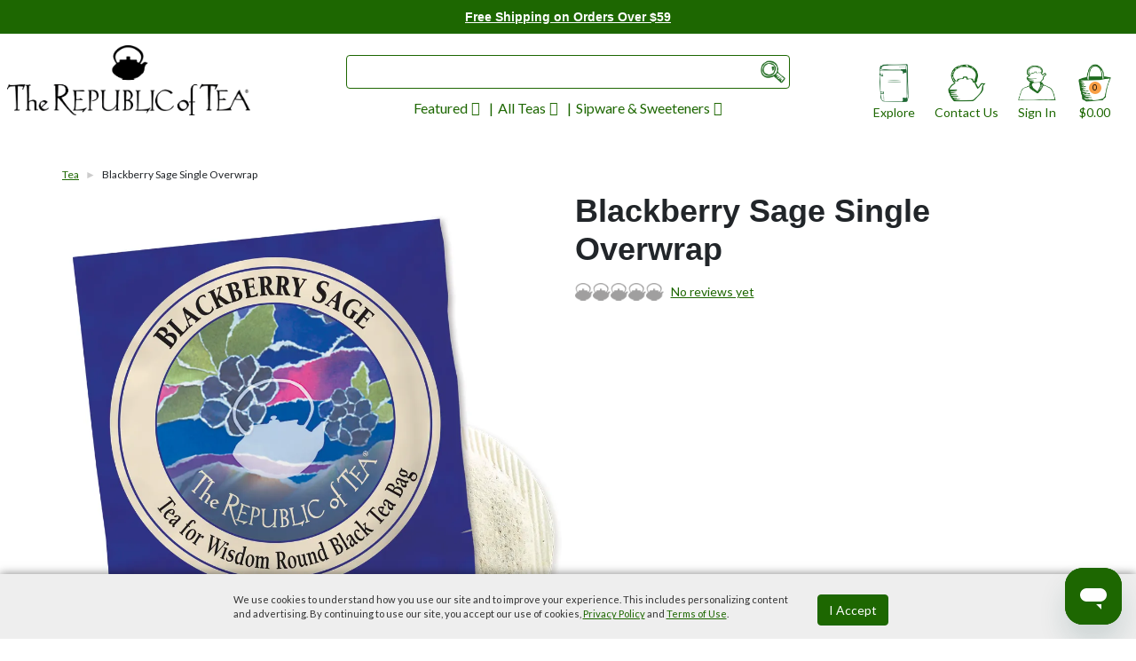

--- FILE ---
content_type: text/html; charset=utf-8
request_url: https://www.republicoftea.com/blackberry-sage-single-overwrap/p/s865128/
body_size: 93875
content:
<!DOCTYPE html> <html lang="en-us" id="html_tag" xmlns="http://www.w3.org/1999/xhtml"> <head id="head1"><base href="https://www.republicoftea.com/"><title>Blackberry Sage Single Overwrap | The Republic of Tea
</title> <style>@font-face {font-family:'Font Awesome 6 Brands';font-style:normal;font-weight:400;font-display:block;src:url("https://www.republicoftea.com/fonts/fontawesomepro/fa-brands-400.woff2") format("woff2"),url("https://www.republicoftea.com/fonts/fontawesomepro/fa-brands-400.ttf") format("truetype")}@font-face {font-family:'Font Awesome 6 Pro';font-style:normal;font-weight:400;font-display:block;src:url("https://www.republicoftea.com/fonts/fontawesomepro/fa-regular-400.woff2") format("woff2"),url("https://www.republicoftea.com/fonts/fontawesomepro/fa-regular-400.ttf") format("truetype")}@font-face {font-family:'Font Awesome 6 Pro';font-style:normal;font-weight:900;font-display:block;src:url("https://www.republicoftea.com/fonts/fontawesomepro/fa-solid-900.woff2") format("woff2"),url("https://www.republicoftea.com/fonts/fontawesomepro/fa-solid-900.ttf") format("truetype")}
</style> <style>:root{--emptyIcon:url("/images/art/teapot-icon-gray.png");--halfIcon:url("/images/art/teapot-icon-gold-50.jpg");--fullIcon:url("/images/art/teapot-icon-gold.png");--outlineIcon:url("/images/art/teapot-outline.png")}abbr svg,.bv-reviews-product-rating-star svg,[id^="bv-ips-star-rating-"]>svg{display:none}abbr:after{content:"";display:inline-block;height:20px;width:200px;background-size:contain;background-repeat:no-repeat;background-position:0 0,23px 0,46px 0,69px 0,92px 0}button[aria-describedby="bv-reviews-overall-ratings-container"][aria-label^="0.0"] abbr:after,abbr[title="0 out of 5 stars."]:after{background-image:var(--emptyIcon),var(--emptyIcon),var(--emptyIcon),var(--emptyIcon),var(--emptyIcon)}button[aria-describedby="bv-reviews-overall-ratings-container"][aria-label^="0.01"] abbr:after,button[aria-describedby="bv-reviews-overall-ratings-container"][aria-label^="0.02"] abbr:after,button[aria-describedby="bv-reviews-overall-ratings-container"][aria-label^="0.03"] abbr:after,button[aria-describedby="bv-reviews-overall-ratings-container"][aria-label^="0.04"] abbr:after,button[aria-describedby="bv-reviews-overall-ratings-container"][aria-label^="0.05"] abbr:after,button[aria-describedby="bv-reviews-overall-ratings-container"][aria-label^="0.06"] abbr:after,button[aria-describedby="bv-reviews-overall-ratings-container"][aria-label^="0.07"] abbr:after,button[aria-describedby="bv-reviews-overall-ratings-container"][aria-label^="0.08"] abbr:after,button[aria-describedby="bv-reviews-overall-ratings-container"][aria-label^="0.09"] abbr:after,button[aria-describedby="bv-reviews-overall-ratings-container"][aria-label^="0.1"] abbr:after,button[aria-describedby="bv-reviews-overall-ratings-container"][aria-label^="0.2"] abbr:after,button[aria-describedby="bv-reviews-overall-ratings-container"][aria-label^="0.3"] abbr:after,button[aria-describedby="bv-reviews-overall-ratings-container"][aria-label^="0.4"] abbr:after,button[aria-describedby="bv-reviews-overall-ratings-container"][aria-label^="0.5"] abbr:after,button[aria-describedby="bv-reviews-overall-ratings-container"][aria-label^="0.6"] abbr:after,button[aria-describedby="bv-reviews-overall-ratings-container"][aria-label^="0.7"] abbr:after{background-image:var(--halfIcon),var(--emptyIcon),var(--emptyIcon),var(--emptyIcon),var(--emptyIcon)}button[aria-describedby="bv-reviews-overall-ratings-container"][aria-label^="0.75"] abbr:after,button[aria-describedby="bv-reviews-overall-ratings-container"][aria-label^="0.76"] abbr:after,button[aria-describedby="bv-reviews-overall-ratings-container"][aria-label^="0.77"] abbr:after,button[aria-describedby="bv-reviews-overall-ratings-container"][aria-label^="0.78"] abbr:after,button[aria-describedby="bv-reviews-overall-ratings-container"][aria-label^="0.79"] abbr:after,button[aria-describedby="bv-reviews-overall-ratings-container"][aria-label^="0.8"] abbr:after,button[aria-describedby="bv-reviews-overall-ratings-container"][aria-label^="0.9"] abbr:after,button[aria-describedby="bv-reviews-overall-ratings-container"][aria-label^="1.0"] abbr:after,button[aria-describedby="bv-reviews-overall-ratings-container"][aria-label^="1.1"] abbr:after,button[aria-describedby="bv-reviews-overall-ratings-container"][aria-label^="1.2"] abbr:after,abbr[title="1 out of 5 stars."]:after{background-image:var(--fullIcon),var(--emptyIcon),var(--emptyIcon),var(--emptyIcon),var(--emptyIcon)}button[aria-describedby="bv-reviews-overall-ratings-container"][aria-label^="1.25"] abbr:after,button[aria-describedby="bv-reviews-overall-ratings-container"][aria-label^="1.26"] abbr:after,button[aria-describedby="bv-reviews-overall-ratings-container"][aria-label^="1.27"] abbr:after,button[aria-describedby="bv-reviews-overall-ratings-container"][aria-label^="1.28"] abbr:after,button[aria-describedby="bv-reviews-overall-ratings-container"][aria-label^="1.29"] abbr:after,button[aria-describedby="bv-reviews-overall-ratings-container"][aria-label^="1.3"] abbr:after,button[aria-describedby="bv-reviews-overall-ratings-container"][aria-label^="1.5"] abbr:after,button[aria-describedby="bv-reviews-overall-ratings-container"][aria-label^="1.6"] abbr:after,button[aria-describedby="bv-reviews-overall-ratings-container"][aria-label^="1.7"] abbr:after{background-image:var(--fullIcon),var(--halfIcon),var(--emptyIcon),var(--emptyIcon),var(--emptyIcon)}button[aria-describedby="bv-reviews-overall-ratings-container"][aria-label^="1.75"] abbr:after,button[aria-describedby="bv-reviews-overall-ratings-container"][aria-label^="1.76"] abbr:after,button[aria-describedby="bv-reviews-overall-ratings-container"][aria-label^="1.77"] abbr:after,button[aria-describedby="bv-reviews-overall-ratings-container"][aria-label^="1.78"] abbr:after,button[aria-describedby="bv-reviews-overall-ratings-container"][aria-label^="1.79"] abbr:after,button[aria-describedby="bv-reviews-overall-ratings-container"][aria-label^="1.8"] abbr:after,button[aria-describedby="bv-reviews-overall-ratings-container"][aria-label^="1.9"] abbr:after,button[aria-describedby="bv-reviews-overall-ratings-container"][aria-label^="2.0"] abbr:after,button[aria-describedby="bv-reviews-overall-ratings-container"][aria-label^="2.1"] abbr:after,button[aria-describedby="bv-reviews-overall-ratings-container"][aria-label^="2.2"] abbr:after,abbr[title="2 out of 5 stars."]:after{background-image:var(--fullIcon),var(--fullIcon),var(--emptyIcon),var(--emptyIcon),var(--emptyIcon)}button[aria-describedby="bv-reviews-overall-ratings-container"][aria-label^="2.25"] abbr:after,button[aria-describedby="bv-reviews-overall-ratings-container"][aria-label^="2.26"] abbr:after,button[aria-describedby="bv-reviews-overall-ratings-container"][aria-label^="2.27"] abbr:after,button[aria-describedby="bv-reviews-overall-ratings-container"][aria-label^="2.28"] abbr:after,button[aria-describedby="bv-reviews-overall-ratings-container"][aria-label^="2.29"] abbr:after,button[aria-describedby="bv-reviews-overall-ratings-container"][aria-label^="2.3"] abbr:after,button[aria-describedby="bv-reviews-overall-ratings-container"][aria-label^="2.4"] abbr:after,button[aria-describedby="bv-reviews-overall-ratings-container"][aria-label^="2.5"] abbr:after,button[aria-describedby="bv-reviews-overall-ratings-container"][aria-label^="2.6"] abbr:after,button[aria-describedby="bv-reviews-overall-ratings-container"][aria-label^="2.7"] abbr:after{background-image:var(--fullIcon),var(--fullIcon),var(--halfIcon),var(--emptyIcon),var(--emptyIcon)}button[aria-describedby="bv-reviews-overall-ratings-container"][aria-label^="2.75"] abbr:after,button[aria-describedby="bv-reviews-overall-ratings-container"][aria-label^="2.76"] abbr:after,button[aria-describedby="bv-reviews-overall-ratings-container"][aria-label^="2.77"] abbr:after,button[aria-describedby="bv-reviews-overall-ratings-container"][aria-label^="2.78"] abbr:after,button[aria-describedby="bv-reviews-overall-ratings-container"][aria-label^="2.79"] abbr:after,button[aria-describedby="bv-reviews-overall-ratings-container"][aria-label^="2.8"] abbr:after,button[aria-describedby="bv-reviews-overall-ratings-container"][aria-label^="2.9"] abbr:after,button[aria-describedby="bv-reviews-overall-ratings-container"][aria-label^="3.0"] abbr:after,button[aria-describedby="bv-reviews-overall-ratings-container"][aria-label^="3.1"] abbr:after,button[aria-describedby="bv-reviews-overall-ratings-container"][aria-label^="3.2"] abbr:after,abbr[title="3 out of 5 stars."]:after{background-image:var(--fullIcon),var(--fullIcon),var(--fullIcon),var(--emptyIcon),var(--emptyIcon)}button[aria-describedby="bv-reviews-overall-ratings-container"][aria-label^="3.25"] abbr:after,button[aria-describedby="bv-reviews-overall-ratings-container"][aria-label^="3.26"] abbr:after,button[aria-describedby="bv-reviews-overall-ratings-container"][aria-label^="3.27"] abbr:after,button[aria-describedby="bv-reviews-overall-ratings-container"][aria-label^="3.28"] abbr:after,button[aria-describedby="bv-reviews-overall-ratings-container"][aria-label^="3.29"] abbr:after,button[aria-describedby="bv-reviews-overall-ratings-container"][aria-label^="3.3"] abbr:after,button[aria-describedby="bv-reviews-overall-ratings-container"][aria-label^="3.4"] abbr:after,button[aria-describedby="bv-reviews-overall-ratings-container"][aria-label^="3.5"] abbr:after,button[aria-describedby="bv-reviews-overall-ratings-container"][aria-label^="3.6"] abbr:after,button[aria-describedby="bv-reviews-overall-ratings-container"][aria-label^="3.7"] abbr:after{background-image:var(--fullIcon),var(--fullIcon),var(--fullIcon),var(--halfIcon),var(--emptyIcon)}button[aria-describedby="bv-reviews-overall-ratings-container"][aria-label^="3.75"] abbr:after,button[aria-describedby="bv-reviews-overall-ratings-container"][aria-label^="3.76"] abbr:after,button[aria-describedby="bv-reviews-overall-ratings-container"][aria-label^="3.77"] abbr:after,button[aria-describedby="bv-reviews-overall-ratings-container"][aria-label^="3.78"] abbr:after,button[aria-describedby="bv-reviews-overall-ratings-container"][aria-label^="3.79"] abbr:after,button[aria-describedby="bv-reviews-overall-ratings-container"][aria-label^="3.8"] abbr:after,button[aria-describedby="bv-reviews-overall-ratings-container"][aria-label^="3.9"] abbr:after,button[aria-describedby="bv-reviews-overall-ratings-container"][aria-label^="4.0"] abbr:after,button[aria-describedby="bv-reviews-overall-ratings-container"][aria-label^="4.1"] abbr:after,button[aria-describedby="bv-reviews-overall-ratings-container"][aria-label^="4.2"] abbr:after,abbr[title="4 out of 5 stars."]:after{background-image:var(--fullIcon),var(--fullIcon),var(--fullIcon),var(--fullIcon),var(--emptyIcon)}button[aria-describedby="bv-reviews-overall-ratings-container"][aria-label^="4.25"] abbr:after,button[aria-describedby="bv-reviews-overall-ratings-container"][aria-label^="4.26"] abbr:after,button[aria-describedby="bv-reviews-overall-ratings-container"][aria-label^="4.27"] abbr:after,button[aria-describedby="bv-reviews-overall-ratings-container"][aria-label^="4.28"] abbr:after,button[aria-describedby="bv-reviews-overall-ratings-container"][aria-label^="4.29"] abbr:after,button[aria-describedby="bv-reviews-overall-ratings-container"][aria-label^="4.3"] abbr:after,button[aria-describedby="bv-reviews-overall-ratings-container"][aria-label^="4.4"] abbr:after,button[aria-describedby="bv-reviews-overall-ratings-container"][aria-label^="4.5"] abbr:after,button[aria-describedby="bv-reviews-overall-ratings-container"][aria-label^="4.6"] abbr:after,button[aria-describedby="bv-reviews-overall-ratings-container"][aria-label^="4.7"] abbr:after{background-image:var(--fullIcon),var(--fullIcon),var(--fullIcon),var(--fullIcon),var(--halfIcon)}button[aria-describedby="bv-reviews-overall-ratings-container"][aria-label^="4.75"] abbr:after,button[aria-describedby="bv-reviews-overall-ratings-container"][aria-label^="4.76"] abbr:after,button[aria-describedby="bv-reviews-overall-ratings-container"][aria-label^="4.77"] abbr:after,button[aria-describedby="bv-reviews-overall-ratings-container"][aria-label^="4.78"] abbr:after,button[aria-describedby="bv-reviews-overall-ratings-container"][aria-label^="4.79"] abbr:after,button[aria-describedby="bv-reviews-overall-ratings-container"][aria-label^="4.8"] abbr:after,button[aria-describedby="bv-reviews-overall-ratings-container"][aria-label^="4.9"] abbr:after,button[aria-describedby="bv-reviews-overall-ratings-container"][aria-label^="5.0"] abbr:after,abbr[title="5 out of 5 stars."]:after{background-image:var(--fullIcon),var(--fullIcon),var(--fullIcon),var(--fullIcon),var(--fullIcon)}.bv-reviews-product-rating-star div:before,[id^="bv-ips-star-rating-"]:before{content:"";background-image:var(--outlineIcon);width:20px;height:20px;background-size:20px 20px}.hArYeo{display:none}div[aria-label="Content helpfulness"] button>span{display:flex;align-items:center}div[aria-label="Content helpfulness"] button span span:first-child{top:-2px!important}div[aria-label="Content helpfulness"] button span svg:first-child{top:1px!important}#productQuestionsWrapper>div{padding:0}#productQuestionsWrapper [role="search"]{background:transparent!important}[id^="bv-question-container-"]>div:nth-child(2){display:none}[id^="bv-question-container-"]>div>h3{white-space:unset;width:100%}[id^="bv-question-container-"]>div>button{display:inline-block}[id^="bv-question-container-"]>div>small{display:inline-block}
</style><style>.fa-beat,.fa-bounce{animation-delay:var(--fa-animation-delay,0s);animation-direction:var(--fa-animation-direction,normal);animation-duration:var(--fa-animation-duration,1s);animation-iteration-count:var(--fa-animation-iteration-count,infinite)}.fa-fw,.fa-li{text-align:center}.fa{font-family:var(--fa-style-family,"Font Awesome 6 Pro");font-weight:var(--fa-style,900)}.fa,.fa-brands,.fa-classic,.fa-duotone,.fa-light,.fa-regular,.fa-sharp,.fa-sharp-duotone,.fa-sharp-solid,.fa-solid,.fa-thin,.fab,.fad,.fal,.far,.fas,.fasds,.fasl,.fasr,.fass,.fast,.fat{-moz-osx-font-smoothing:grayscale;-webkit-font-smoothing:antialiased;display:var(--fa-display,inline-block);font-style:normal;font-variant:normal;line-height:1;text-rendering:auto}.fa-classic,.fa-light,.fa-regular,.fa-solid,.fa-thin,.fal,.far,.fas,.fat{font-family:'Font Awesome 6 Pro'}.fa-brands,.fab{font-family:'Font Awesome 6 Brands'}.fa-classic.fa-duotone,.fa-duotone,.fad{font-family:'Font Awesome 6 Duotone'}.fa-sharp-duotone,.fasds{font-family:'Font Awesome 6 Sharp Duotone';font-weight:900}.fa-sharp,.fasl,.fasr,.fass,.fast{font-family:'Font Awesome 6 Sharp'}.fa-sharp,.fa-solid,.fas,.fass{font-weight:900}.fa-1x{font-size:1em}.fa-2x,.fa-stack-2x{font-size:2em}.fa-3x{font-size:3em}.fa-4x{font-size:4em}.fa-5x{font-size:5em}.fa-6x{font-size:6em}.fa-7x{font-size:7em}.fa-8x{font-size:8em}.fa-9x{font-size:9em}.fa-10x{font-size:10em}.fa-2xs{font-size:.625em;line-height:.1em;vertical-align:.225em}.fa-xs{font-size:.75em;line-height:.08333em;vertical-align:.125em}.fa-sm{font-size:.875em;line-height:.07143em;vertical-align:.05357em}.fa-lg{font-size:1.25em;line-height:.05em;vertical-align:-.075em}.fa-xl{font-size:1.5em;line-height:.04167em;vertical-align:-.125em}.fa-2xl{font-size:2em;line-height:.03125em;vertical-align:-.1875em}.fa-fw{width:1.25em}.fa-ul{list-style-type:none;margin-left:var(--fa-li-margin,2.5em);padding-left:0}.fa-ul>li{position:relative}.fa-li{left:calc(-1*var(--fa-li-width,2em));position:absolute;width:var(--fa-li-width,2em);line-height:inherit}.fa-border{border-color:var(--fa-border-color,#eee);border-radius:var(--fa-border-radius,.1em);border-style:var(--fa-border-style,solid);border-width:var(--fa-border-width,.08em);padding:var(--fa-border-padding,.2em .25em .15em)}.fa-pull-left{float:left;margin-right:var(--fa-pull-margin,.3em)}.fa-pull-right{float:right;margin-left:var(--fa-pull-margin,.3em)}.fa-beat{animation-name:fa-beat;animation-timing-function:var(--fa-animation-timing,ease-in-out)}.fa-bounce{animation-name:fa-bounce;animation-timing-function:var(--fa-animation-timing,cubic-bezier(.28,.84,.42,1))}.fa-beat-fade,.fa-fade{animation-timing-function:var(--fa-animation-timing,cubic-bezier(.4,0,.6,1));animation-delay:var(--fa-animation-delay,0s);animation-direction:var(--fa-animation-direction,normal);animation-iteration-count:var(--fa-animation-iteration-count,infinite);animation-duration:var(--fa-animation-duration,1s)}.fa-fade{animation-name:fa-fade}.fa-beat-fade{animation-name:fa-beat-fade}.fa-flip{animation-name:fa-flip;animation-delay:var(--fa-animation-delay,0s);animation-direction:var(--fa-animation-direction,normal);animation-duration:var(--fa-animation-duration,1s);animation-iteration-count:var(--fa-animation-iteration-count,infinite);animation-timing-function:var(--fa-animation-timing,ease-in-out)}.fa-shake,.fa-spin{animation-delay:var(--fa-animation-delay,0s);animation-timing-function:var(--fa-animation-timing,linear)}.fa-shake{animation-name:fa-shake;animation-direction:var(--fa-animation-direction,normal);animation-duration:var(--fa-animation-duration,1s);animation-iteration-count:var(--fa-animation-iteration-count,infinite)}.fa-pulse,.fa-spin,.fa-spin-pulse{animation-name:fa-spin;animation-direction:var(--fa-animation-direction,normal);animation-iteration-count:var(--fa-animation-iteration-count,infinite)}.fa-spin{animation-duration:var(--fa-animation-duration,2s)}.fa-spin-reverse{--fa-animation-direction:reverse}.fa-pulse,.fa-spin-pulse{animation-duration:var(--fa-animation-duration,1s);animation-timing-function:var(--fa-animation-timing,steps(8))}@media(prefers-reduced-motion:reduce){.fa-beat,.fa-beat-fade,.fa-bounce,.fa-fade,.fa-flip,.fa-pulse,.fa-shake,.fa-spin,.fa-spin-pulse{animation-delay:-1ms;animation-duration:1ms;animation-iteration-count:1;transition-delay:0s;transition-duration:0s}}@keyframes fa-beat{0%,90%{transform:scale(1)}45%{transform:scale(var(--fa-beat-scale,1.25))}}@keyframes fa-bounce{0%,100%,64%{transform:scale(1,1) translateY(0)}10%{transform:scale(var(--fa-bounce-start-scale-x,1.1),var(--fa-bounce-start-scale-y,.9)) translateY(0)}30%{transform:scale(var(--fa-bounce-jump-scale-x,.9),var(--fa-bounce-jump-scale-y,1.1)) translateY(var(--fa-bounce-height,-.5em))}50%{transform:scale(var(--fa-bounce-land-scale-x,1.05),var(--fa-bounce-land-scale-y,.95)) translateY(0)}57%{transform:scale(1,1) translateY(var(--fa-bounce-rebound,-.125em))}}@keyframes fa-fade{50%{opacity:var(--fa-fade-opacity,.4)}}@keyframes fa-beat-fade{0%,100%{opacity:var(--fa-beat-fade-opacity,.4);transform:scale(1)}50%{opacity:1;transform:scale(var(--fa-beat-fade-scale,1.125))}}@keyframes fa-flip{50%{transform:rotate3d(var(--fa-flip-x,0),var(--fa-flip-y,1),var(--fa-flip-z,0),var(--fa-flip-angle,-180deg))}}@keyframes fa-shake{0%{transform:rotate(-15deg)}4%{transform:rotate(15deg)}24%,8%{transform:rotate(-18deg)}12%,28%{transform:rotate(18deg)}16%{transform:rotate(-22deg)}20%{transform:rotate(22deg)}32%{transform:rotate(-12deg)}36%{transform:rotate(12deg)}100%,40%{transform:rotate(0)}}@keyframes fa-spin{0%{transform:rotate(0)}100%{transform:rotate(360deg)}}.fa-rotate-90{transform:rotate(90deg)}.fa-rotate-180{transform:rotate(180deg)}.fa-rotate-270{transform:rotate(270deg)}.fa-flip-horizontal{transform:scale(-1,1)}.fa-flip-vertical{transform:scale(1,-1)}.fa-flip-both,.fa-flip-horizontal.fa-flip-vertical{transform:scale(-1,-1)}.fa-rotate-by{transform:rotate(var(--fa-rotate-angle,0))}.fa-stack{display:inline-block;height:2em;line-height:2em;position:relative;vertical-align:middle;width:2.5em}.fa-stack-1x,.fa-stack-2x{left:0;position:absolute;text-align:center;width:100%;z-index:var(--fa-stack-z-index,auto)}.fa-stack-1x{line-height:inherit}.fa-inverse{color:var(--fa-inverse,#fff)}.fa-0::before{content:"0"}.fa-00::before{content:""}.fa-1::before{content:"1"}.fa-100::before,.fa-hundred-points::before{content:""}.fa-2::before{content:"2"}.fa-3::before{content:"3"}.fa-360-degrees::before{content:""}.fa-4::before{content:"4"}.fa-5::before{content:"5"}.fa-6::before{content:"6"}.fa-7::before{content:"7"}.fa-8::before{content:"8"}.fa-9::before{content:"9"}.fa-a::before{content:"A"}.fa-abacus::before{content:""}.fa-accent-grave::before{content:"`"}.fa-acorn::before{content:""}.fa-ad::before,.fa-rectangle-ad::before{content:""}.fa-add::before,.fa-plus::before{content:"+"}.fa-address-book::before,.fa-contact-book::before{content:""}.fa-address-card::before,.fa-contact-card::before,.fa-vcard::before{content:""}.fa-adjust::before,.fa-circle-half-stroke::before{content:""}.fa-air-conditioner::before{content:""}.fa-air-freshener::before,.fa-spray-can-sparkles::before{content:""}.fa-airplay::before{content:""}.fa-alarm-clock::before{content:""}.fa-alarm-exclamation::before{content:""}.fa-alarm-plus::before{content:""}.fa-alarm-snooze::before{content:""}.fa-album::before{content:""}.fa-album-circle-plus::before{content:""}.fa-album-circle-user::before{content:""}.fa-album-collection::before{content:""}.fa-album-collection-circle-plus::before{content:""}.fa-album-collection-circle-user::before{content:""}.fa-alicorn::before{content:""}.fa-alien::before{content:""}.fa-alien-8bit::before,.fa-alien-monster::before{content:""}.fa-align-center::before{content:""}.fa-align-justify::before{content:""}.fa-align-left::before{content:""}.fa-align-right::before{content:""}.fa-align-slash::before{content:""}.fa-allergies::before,.fa-hand-dots::before{content:""}.fa-alt::before{content:""}.fa-ambulance::before,.fa-truck-medical::before{content:""}.fa-american-sign-language-interpreting::before,.fa-asl-interpreting::before,.fa-hands-american-sign-language-interpreting::before,.fa-hands-asl-interpreting::before{content:""}.fa-amp-guitar::before{content:""}.fa-ampersand::before{content:"&"}.fa-analytics::before,.fa-chart-mixed::before{content:""}.fa-anchor::before{content:""}.fa-anchor-circle-check::before{content:""}.fa-anchor-circle-exclamation::before{content:""}.fa-anchor-circle-xmark::before{content:""}.fa-anchor-lock::before{content:""}.fa-angel::before{content:""}.fa-angle::before{content:""}.fa-angle-90::before{content:""}.fa-angle-double-down::before,.fa-angles-down::before{content:""}.fa-angle-double-left::before,.fa-angles-left::before{content:""}.fa-angle-double-right::before,.fa-angles-right::before{content:""}.fa-angle-double-up::before,.fa-angles-up::before{content:""}.fa-angle-down::before{content:""}.fa-angle-left::before{content:""}.fa-angle-right::before{content:""}.fa-angle-up::before{content:""}.fa-angles-up-down::before{content:""}.fa-angry::before,.fa-face-angry::before{content:""}.fa-ankh::before{content:""}.fa-ant::before{content:""}.fa-apartment::before{content:""}.fa-aperture::before{content:""}.fa-apostrophe::before{content:"'"}.fa-apple-alt::before,.fa-apple-whole::before{content:""}.fa-apple-core::before{content:""}.fa-apple-crate::before,.fa-crate-apple::before{content:""}.fa-archive::before,.fa-box-archive::before{content:""}.fa-archway::before{content:""}.fa-area-chart::before,.fa-chart-area::before{content:""}.fa-arrow-alt-circle-down::before,.fa-circle-down::before{content:""}.fa-arrow-alt-circle-left::before,.fa-circle-left::before{content:""}.fa-arrow-alt-circle-right::before,.fa-circle-right::before{content:""}.fa-arrow-alt-circle-up::before,.fa-circle-up::before{content:""}.fa-arrow-alt-down::before,.fa-down::before{content:""}.fa-arrow-alt-from-bottom::before,.fa-up-from-line::before{content:""}.fa-arrow-alt-from-left::before,.fa-right-from-line::before{content:""}.fa-arrow-alt-from-right::before,.fa-left-from-line::before{content:""}.fa-arrow-alt-from-top::before,.fa-down-from-line::before{content:""}.fa-arrow-alt-left::before,.fa-left::before{content:""}.fa-arrow-alt-right::before,.fa-right::before{content:""}.fa-arrow-alt-square-down::before,.fa-square-down::before{content:""}.fa-arrow-alt-square-left::before,.fa-square-left::before{content:""}.fa-arrow-alt-square-right::before,.fa-square-right::before{content:""}.fa-arrow-alt-square-up::before,.fa-square-up::before{content:""}.fa-arrow-alt-to-bottom::before,.fa-down-to-line::before{content:""}.fa-arrow-alt-to-left::before,.fa-left-to-line::before{content:""}.fa-arrow-alt-to-right::before,.fa-right-to-line::before{content:""}.fa-arrow-alt-to-top::before,.fa-up-to-line::before{content:""}.fa-arrow-alt-up::before,.fa-up::before{content:""}.fa-arrow-circle-down::before,.fa-circle-arrow-down::before{content:""}.fa-arrow-circle-left::before,.fa-circle-arrow-left::before{content:""}.fa-arrow-circle-right::before,.fa-circle-arrow-right::before{content:""}.fa-arrow-circle-up::before,.fa-circle-arrow-up::before{content:""}.fa-arrow-down::before{content:""}.fa-arrow-down-1-9::before,.fa-sort-numeric-asc::before,.fa-sort-numeric-down::before{content:""}.fa-arrow-down-9-1::before,.fa-sort-numeric-desc::before,.fa-sort-numeric-down-alt::before{content:""}.fa-arrow-down-a-z::before,.fa-sort-alpha-asc::before,.fa-sort-alpha-down::before{content:""}.fa-arrow-down-arrow-up::before,.fa-sort-alt::before{content:""}.fa-arrow-down-big-small::before,.fa-sort-size-down::before{content:""}.fa-arrow-down-from-arc::before{content:""}.fa-arrow-down-from-bracket::before{content:""}.fa-arrow-down-from-dotted-line::before{content:""}.fa-arrow-down-from-line::before,.fa-arrow-from-top::before{content:""}.fa-arrow-down-left::before{content:""}.fa-arrow-down-left-and-arrow-up-right-to-center::before{content:""}.fa-arrow-down-long::before,.fa-long-arrow-down::before{content:""}.fa-arrow-down-right::before{content:""}.fa-arrow-down-short-wide::before,.fa-sort-amount-desc::before,.fa-sort-amount-down-alt::before{content:""}.fa-arrow-down-small-big::before,.fa-sort-size-down-alt::before{content:""}.fa-arrow-down-square-triangle::before,.fa-sort-shapes-down-alt::before{content:""}.fa-arrow-down-to-arc::before{content:""}.fa-arrow-down-to-bracket::before{content:""}.fa-arrow-down-to-dotted-line::before{content:""}.fa-arrow-down-to-line::before,.fa-arrow-to-bottom::before{content:""}.fa-arrow-down-to-square::before{content:""}.fa-arrow-down-triangle-square::before,.fa-sort-shapes-down::before{content:""}.fa-arrow-down-up-across-line::before{content:""}.fa-arrow-down-up-lock::before{content:""}.fa-arrow-down-wide-short::before,.fa-sort-amount-asc::before,.fa-sort-amount-down::before{content:""}.fa-arrow-down-z-a::before,.fa-sort-alpha-desc::before,.fa-sort-alpha-down-alt::before{content:""}.fa-arrow-from-bottom::before,.fa-arrow-up-from-line::before{content:""}.fa-arrow-from-left::before,.fa-arrow-right-from-line::before{content:""}.fa-arrow-from-right::before,.fa-arrow-left-from-line::before{content:""}.fa-arrow-left::before{content:""}.fa-arrow-left-from-arc::before{content:""}.fa-arrow-left-from-bracket::before{content:""}.fa-arrow-left-long::before,.fa-long-arrow-left::before{content:""}.fa-arrow-left-long-to-line::before{content:""}.fa-arrow-left-rotate::before,.fa-arrow-rotate-back::before,.fa-arrow-rotate-backward::before,.fa-arrow-rotate-left::before,.fa-undo::before{content:""}.fa-arrow-left-to-arc::before{content:""}.fa-arrow-left-to-bracket::before{content:""}.fa-arrow-left-to-line::before,.fa-arrow-to-left::before{content:""}.fa-arrow-pointer::before,.fa-mouse-pointer::before{content:""}.fa-arrow-progress::before{content:""}.fa-arrow-right::before{content:""}.fa-arrow-right-arrow-left::before,.fa-exchange::before{content:""}.fa-arrow-right-from-arc::before{content:""}.fa-arrow-right-from-bracket::before,.fa-sign-out::before{content:""}.fa-arrow-right-from-file::before,.fa-file-export::before{content:""}.fa-arrow-right-long::before,.fa-long-arrow-right::before{content:""}.fa-arrow-right-long-to-line::before{content:""}.fa-arrow-right-rotate::before,.fa-arrow-rotate-forward::before,.fa-arrow-rotate-right::before,.fa-redo::before{content:""}.fa-arrow-right-to-arc::before{content:""}.fa-arrow-right-to-bracket::before,.fa-sign-in::before{content:""}.fa-arrow-right-to-city::before{content:""}.fa-arrow-right-to-file::before,.fa-file-import::before{content:""}.fa-arrow-right-to-line::before,.fa-arrow-to-right::before{content:""}.fa-arrow-square-down::before,.fa-square-arrow-down::before{content:""}.fa-arrow-square-left::before,.fa-square-arrow-left::before{content:""}.fa-arrow-square-right::before,.fa-square-arrow-right::before{content:""}.fa-arrow-square-up::before,.fa-square-arrow-up::before{content:""}.fa-arrow-to-top::before,.fa-arrow-up-to-line::before{content:""}.fa-arrow-trend-down::before{content:""}.fa-arrow-trend-up::before{content:""}.fa-arrow-turn-down::before,.fa-level-down::before{content:""}.fa-arrow-turn-down-left::before{content:""}.fa-arrow-turn-down-right::before{content:""}.fa-arrow-turn-left::before{content:""}.fa-arrow-turn-left-down::before{content:""}.fa-arrow-turn-left-up::before{content:""}.fa-arrow-turn-right::before{content:""}.fa-arrow-turn-up::before,.fa-level-up::before{content:""}.fa-arrow-up::before{content:""}.fa-arrow-up-1-9::before,.fa-sort-numeric-up::before{content:""}.fa-arrow-up-9-1::before,.fa-sort-numeric-up-alt::before{content:""}.fa-arrow-up-a-z::before,.fa-sort-alpha-up::before{content:""}.fa-arrow-up-arrow-down::before,.fa-sort-up-down::before{content:""}.fa-arrow-up-big-small::before,.fa-sort-size-up::before{content:""}.fa-arrow-up-from-arc::before{content:""}.fa-arrow-up-from-bracket::before{content:""}.fa-arrow-up-from-dotted-line::before{content:""}.fa-arrow-up-from-ground-water::before{content:""}.fa-arrow-up-from-square::before{content:""}.fa-arrow-up-from-water-pump::before{content:""}.fa-arrow-up-left::before{content:""}.fa-arrow-up-left-from-circle::before{content:""}.fa-arrow-up-long::before,.fa-long-arrow-up::before{content:""}.fa-arrow-up-right::before{content:""}.fa-arrow-up-right-and-arrow-down-left-from-center::before{content:""}.fa-arrow-up-right-dots::before{content:""}.fa-arrow-up-right-from-square::before,.fa-external-link::before{content:""}.fa-arrow-up-short-wide::before,.fa-sort-amount-up-alt::before{content:""}.fa-arrow-up-small-big::before,.fa-sort-size-up-alt::before{content:""}.fa-arrow-up-square-triangle::before,.fa-sort-shapes-up-alt::before{content:""}.fa-arrow-up-to-arc::before{content:""}.fa-arrow-up-to-bracket::before{content:""}.fa-arrow-up-to-dotted-line::before{content:""}.fa-arrow-up-triangle-square::before,.fa-sort-shapes-up::before{content:""}.fa-arrow-up-wide-short::before,.fa-sort-amount-up::before{content:""}.fa-arrow-up-z-a::before,.fa-sort-alpha-up-alt::before{content:""}.fa-arrows-up-down-left-right::before,.fa-arrows::before{content:""}.fa-arrows-alt::before,.fa-up-down-left-right::before{content:""}.fa-arrows-alt-h::before,.fa-left-right::before{content:""}.fa-arrows-alt-v::before,.fa-up-down::before{content:""}.fa-arrows-cross::before{content:""}.fa-arrows-down-to-line::before{content:""}.fa-arrows-down-to-people::before{content:""}.fa-arrows-from-dotted-line::before{content:""}.fa-arrows-from-line::before{content:""}.fa-arrows-h::before,.fa-arrows-left-right::before{content:""}.fa-arrows-left-right-to-line::before{content:""}.fa-arrows-maximize::before,.fa-expand-arrows::before{content:""}.fa-arrows-minimize::before,.fa-compress-arrows::before{content:""}.fa-arrows-repeat::before,.fa-repeat-alt::before{content:""}.fa-arrows-repeat-1::before,.fa-repeat-1-alt::before{content:""}.fa-arrows-retweet::before,.fa-retweet-alt::before{content:""}.fa-arrows-rotate::before,.fa-refresh::before,.fa-sync::before{content:""}.fa-arrows-rotate-reverse::before{content:""}.fa-arrows-spin::before{content:""}.fa-arrows-split-up-and-left::before{content:""}.fa-arrows-to-circle::before{content:""}.fa-arrows-to-dot::before{content:""}.fa-arrows-to-dotted-line::before{content:""}.fa-arrows-to-eye::before{content:""}.fa-arrows-to-line::before{content:""}.fa-arrows-turn-right::before{content:""}.fa-arrows-turn-to-dots::before{content:""}.fa-arrows-up-down::before,.fa-arrows-v::before{content:""}.fa-arrows-up-to-line::before{content:""}.fa-assistive-listening-systems::before,.fa-ear-listen::before{content:""}.fa-asterisk::before{content:"*"}.fa-at::before{content:"@"}.fa-atlas::before,.fa-book-atlas::before{content:""}.fa-atom::before{content:""}.fa-atom-alt::before,.fa-atom-simple::before{content:""}.fa-audio-description::before{content:""}.fa-audio-description-slash::before{content:""}.fa-austral-sign::before{content:""}.fa-automobile::before,.fa-car::before{content:""}.fa-avocado::before{content:""}.fa-award::before{content:""}.fa-award-simple::before{content:""}.fa-axe::before{content:""}.fa-axe-battle::before{content:""}.fa-b::before{content:"B"}.fa-baby::before{content:""}.fa-baby-carriage::before,.fa-carriage-baby::before{content:""}.fa-backpack::before{content:""}.fa-backspace::before,.fa-delete-left::before{content:""}.fa-backward::before{content:""}.fa-backward-fast::before,.fa-fast-backward::before{content:""}.fa-backward-step::before,.fa-step-backward::before{content:""}.fa-bacon::before{content:""}.fa-bacteria::before{content:""}.fa-bacterium::before{content:""}.fa-badge::before{content:""}.fa-badge-check::before{content:""}.fa-badge-dollar::before{content:""}.fa-badge-percent::before{content:""}.fa-badge-sheriff::before{content:""}.fa-badger-honey::before{content:""}.fa-badminton::before{content:""}.fa-bag-seedling::before{content:""}.fa-bag-shopping::before,.fa-shopping-bag::before{content:""}.fa-bag-shopping-minus::before{content:""}.fa-bag-shopping-plus::before{content:""}.fa-bagel::before{content:""}.fa-bags-shopping::before{content:""}.fa-baguette::before{content:""}.fa-bahai::before,.fa-haykal::before{content:""}.fa-baht-sign::before{content:""}.fa-balance-scale::before,.fa-scale-balanced::before{content:""}.fa-balance-scale-left::before,.fa-scale-unbalanced::before{content:""}.fa-balance-scale-right::before,.fa-scale-unbalanced-flip::before{content:""}.fa-ball-pile::before{content:""}.fa-balloon::before{content:""}.fa-balloons::before{content:""}.fa-ballot::before{content:""}.fa-ballot-check::before{content:""}.fa-ban::before,.fa-cancel::before{content:""}.fa-ban-bug::before,.fa-debug::before{content:""}.fa-ban-parking::before,.fa-parking-circle-slash::before{content:""}.fa-ban-smoking::before,.fa-smoking-ban::before{content:""}.fa-banana::before{content:""}.fa-band-aid::before,.fa-bandage::before{content:""}.fa-bangladeshi-taka-sign::before{content:""}.fa-banjo::before{content:""}.fa-bank::before,.fa-building-columns::before,.fa-institution::before,.fa-museum::before,.fa-university::before{content:""}.fa-bar-chart::before,.fa-chart-bar::before{content:""}.fa-barcode::before{content:""}.fa-barcode-alt::before,.fa-rectangle-barcode::before{content:""}.fa-barcode-read::before{content:""}.fa-barcode-scan::before{content:""}.fa-barn-silo::before,.fa-farm::before{content:""}.fa-bars::before,.fa-navicon::before{content:""}.fa-bars-filter::before{content:""}.fa-bars-progress::before,.fa-tasks-alt::before{content:""}.fa-bars-sort::before{content:""}.fa-bars-staggered::before,.fa-reorder::before,.fa-stream::before{content:""}.fa-baseball-ball::before,.fa-baseball::before{content:""}.fa-baseball-bat-ball::before{content:""}.fa-basket-shopping::before,.fa-shopping-basket::before{content:""}.fa-basket-shopping-minus::before{content:""}.fa-basket-shopping-plus::before{content:""}.fa-basket-shopping-simple::before,.fa-shopping-basket-alt::before{content:""}.fa-basketball-ball::before,.fa-basketball::before{content:""}.fa-basketball-hoop::before{content:""}.fa-bat::before{content:""}.fa-bath::before,.fa-bathtub::before{content:""}.fa-battery-5::before,.fa-battery-full::before,.fa-battery::before{content:""}.fa-battery-0::before,.fa-battery-empty::before{content:""}.fa-battery-1::before,.fa-battery-low::before{content:""}.fa-battery-2::before,.fa-battery-quarter::before{content:""}.fa-battery-3::before,.fa-battery-half::before{content:""}.fa-battery-4::before,.fa-battery-three-quarters::before{content:""}.fa-battery-bolt::before{content:""}.fa-battery-car::before,.fa-car-battery::before{content:""}.fa-battery-exclamation::before{content:""}.fa-battery-slash::before{content:""}.fa-bed::before{content:""}.fa-bed-alt::before,.fa-bed-front::before{content:""}.fa-bed-bunk::before{content:""}.fa-bed-empty::before{content:""}.fa-bed-pulse::before,.fa-procedures::before{content:""}.fa-bee::before{content:""}.fa-beer-mug-empty::before,.fa-beer::before{content:""}.fa-beer-foam::before,.fa-beer-mug::before{content:""}.fa-bell::before{content:""}.fa-bell-concierge::before,.fa-concierge-bell::before{content:""}.fa-bell-exclamation::before{content:""}.fa-bell-on::before{content:""}.fa-bell-plus::before{content:""}.fa-bell-ring::before{content:""}.fa-bell-school::before{content:""}.fa-bell-school-slash::before{content:""}.fa-bell-slash::before{content:""}.fa-bells::before{content:""}.fa-bench-tree::before{content:""}.fa-betamax::before,.fa-cassette-betamax::before{content:""}.fa-bezier-curve::before{content:""}.fa-bible::before,.fa-book-bible::before{content:""}.fa-bicycle::before{content:""}.fa-biking::before,.fa-person-biking::before{content:""}.fa-biking-mountain::before,.fa-person-biking-mountain::before{content:""}.fa-billboard::before{content:""}.fa-bin-bottles::before{content:""}.fa-bin-bottles-recycle::before{content:""}.fa-bin-recycle::before{content:""}.fa-binary::before{content:""}.fa-binary-circle-check::before{content:""}.fa-binary-lock::before{content:""}.fa-binary-slash::before{content:""}.fa-binoculars::before{content:""}.fa-biohazard::before{content:""}.fa-bird::before{content:""}.fa-birthday-cake::before,.fa-cake-candles::before,.fa-cake::before{content:""}.fa-bitcoin-sign::before{content:""}.fa-blackboard::before,.fa-chalkboard::before{content:""}.fa-blanket::before{content:""}.fa-blanket-fire::before{content:""}.fa-blender::before{content:""}.fa-blender-phone::before{content:""}.fa-blind::before,.fa-person-walking-with-cane::before{content:""}.fa-blinds::before{content:""}.fa-blinds-open::before{content:""}.fa-blinds-raised::before{content:""}.fa-block::before{content:""}.fa-block-brick::before,.fa-wall-brick::before{content:""}.fa-block-brick-fire::before,.fa-firewall::before{content:""}.fa-block-question::before{content:""}.fa-block-quote::before{content:""}.fa-blog::before{content:""}.fa-blueberries::before{content:""}.fa-bluetooth::before,.fa-bluetooth:before{content:""}.fa-bold::before{content:""}.fa-bolt::before,.fa-zap::before{content:""}.fa-bolt-auto::before{content:""}.fa-bolt-lightning::before{content:""}.fa-bolt-slash::before{content:""}.fa-bomb::before{content:""}.fa-bone::before{content:""}.fa-bone-break::before{content:""}.fa-bong::before{content:""}.fa-book::before{content:""}.fa-book-alt::before,.fa-book-blank::before{content:""}.fa-book-arrow-right::before{content:""}.fa-book-arrow-up::before{content:""}.fa-book-bookmark::before{content:""}.fa-book-circle::before,.fa-circle-book-open::before{content:""}.fa-book-circle-arrow-right::before{content:""}.fa-book-circle-arrow-up::before{content:""}.fa-book-copy::before{content:""}.fa-book-dead::before,.fa-book-skull::before{content:""}.fa-book-font::before{content:""}.fa-book-heart::before{content:""}.fa-book-journal-whills::before,.fa-journal-whills::before{content:""}.fa-book-law::before,.fa-book-section::before{content:""}.fa-book-medical::before{content:""}.fa-book-open::before{content:""}.fa-book-open-alt::before,.fa-book-open-cover::before{content:""}.fa-book-open-reader::before,.fa-book-reader::before{content:""}.fa-book-quran::before,.fa-quran::before{content:""}.fa-book-sparkles::before,.fa-book-spells::before{content:""}.fa-book-tanakh::before,.fa-tanakh::before{content:""}.fa-book-user::before{content:""}.fa-bookmark::before{content:""}.fa-bookmark-circle::before,.fa-circle-bookmark::before{content:""}.fa-bookmark-slash::before{content:""}.fa-books::before{content:""}.fa-books-medical::before{content:""}.fa-boombox::before{content:""}.fa-boot::before{content:""}.fa-boot-heeled::before{content:""}.fa-booth-curtain::before{content:""}.fa-border-all::before{content:""}.fa-border-bottom::before{content:""}.fa-border-bottom-right::before,.fa-border-style-alt::before{content:""}.fa-border-center-h::before{content:""}.fa-border-center-v::before{content:""}.fa-border-inner::before{content:""}.fa-border-left::before{content:""}.fa-border-none::before{content:""}.fa-border-outer::before{content:""}.fa-border-right::before{content:""}.fa-border-style::before,.fa-border-top-left::before{content:""}.fa-border-top::before{content:""}.fa-bore-hole::before{content:""}.fa-bottle-baby::before{content:""}.fa-bottle-droplet::before{content:""}.fa-bottle-water::before{content:""}.fa-bow-arrow::before{content:""}.fa-bowl-chopsticks::before{content:""}.fa-bowl-chopsticks-noodles::before{content:""}.fa-bowl-food::before{content:""}.fa-bowl-hot::before,.fa-soup::before{content:""}.fa-bowl-rice::before{content:""}.fa-bowl-salad::before,.fa-salad::before{content:""}.fa-bowl-scoop::before,.fa-bowl-shaved-ice::before{content:""}.fa-bowl-scoops::before{content:""}.fa-bowl-soft-serve::before{content:""}.fa-bowl-spoon::before{content:""}.fa-bowling-ball::before{content:""}.fa-bowling-ball-pin::before{content:""}.fa-bowling-pins::before{content:""}.fa-box::before{content:""}.fa-box-alt::before,.fa-box-taped::before{content:""}.fa-box-ballot::before{content:""}.fa-box-check::before{content:""}.fa-box-circle-check::before{content:""}.fa-box-dollar::before,.fa-box-usd::before{content:""}.fa-box-fragile::before,.fa-square-fragile::before,.fa-square-wine-glass-crack::before{content:""}.fa-box-full::before,.fa-box-open-full::before{content:""}.fa-box-heart::before{content:""}.fa-box-open::before{content:""}.fa-box-tissue::before{content:""}.fa-box-up::before,.fa-square-this-way-up::before{content:""}.fa-boxes-alt::before,.fa-boxes-stacked::before,.fa-boxes::before{content:""}.fa-boxes-packing::before{content:""}.fa-boxing-glove::before,.fa-glove-boxing::before{content:""}.fa-bracket-left::before,.fa-bracket-square::before,.fa-bracket::before{content:"["}.fa-bracket-curly-left::before,.fa-bracket-curly::before{content:"{"}.fa-bracket-curly-right::before{content:"}"}.fa-bracket-round::before,.fa-parenthesis::before{content:"("}.fa-bracket-round-right::before{content:")"}.fa-bracket-square-right::before{content:"]"}.fa-brackets-square::before,.fa-brackets::before{content:""}.fa-brackets-curly::before{content:""}.fa-brackets-round::before,.fa-parentheses::before{content:""}.fa-braille::before{content:""}.fa-brain::before{content:""}.fa-brain-arrow-curved-right::before,.fa-mind-share::before{content:""}.fa-brain-circuit::before{content:""}.fa-brake-warning::before{content:""}.fa-brazilian-real-sign::before{content:""}.fa-bread-loaf::before{content:""}.fa-bread-slice::before{content:""}.fa-bread-slice-butter::before{content:""}.fa-bridge::before{content:""}.fa-bridge-circle-check::before{content:""}.fa-bridge-circle-exclamation::before{content:""}.fa-bridge-circle-xmark::before{content:""}.fa-bridge-lock::before{content:""}.fa-bridge-suspension::before{content:""}.fa-bridge-water::before{content:""}.fa-briefcase::before{content:""}.fa-briefcase-arrow-right::before{content:""}.fa-briefcase-blank::before{content:""}.fa-briefcase-clock::before,.fa-business-time::before{content:""}.fa-briefcase-medical::before{content:""}.fa-brightness::before{content:""}.fa-brightness-low::before{content:""}.fa-bring-forward::before{content:""}.fa-bring-front::before{content:""}.fa-broadcast-tower::before,.fa-tower-broadcast::before{content:""}.fa-broccoli::before{content:""}.fa-broom::before{content:""}.fa-broom-ball::before,.fa-quidditch-broom-ball::before,.fa-quidditch::before{content:""}.fa-broom-wide::before{content:""}.fa-browser::before{content:""}.fa-browsers::before{content:""}.fa-brush::before{content:""}.fa-bucket::before{content:""}.fa-bug::before{content:""}.fa-bug-slash::before{content:""}.fa-bugs::before{content:""}.fa-building::before{content:""}.fa-building-circle-arrow-right::before{content:""}.fa-building-circle-check::before{content:""}.fa-building-circle-exclamation::before{content:""}.fa-building-circle-xmark::before{content:""}.fa-building-flag::before{content:""}.fa-building-lock::before{content:""}.fa-building-magnifying-glass::before{content:""}.fa-building-memo::before{content:""}.fa-building-ngo::before{content:""}.fa-building-shield::before{content:""}.fa-building-un::before{content:""}.fa-building-user::before{content:""}.fa-building-wheat::before{content:""}.fa-buildings::before{content:""}.fa-bulldozer::before{content:""}.fa-bullhorn::before{content:""}.fa-bullseye::before{content:""}.fa-bullseye-arrow::before{content:""}.fa-bullseye-pointer::before{content:""}.fa-buoy::before{content:""}.fa-buoy-mooring::before{content:""}.fa-burger::before,.fa-hamburger::before{content:""}.fa-burger-cheese::before,.fa-cheeseburger::before{content:""}.fa-burger-fries::before{content:""}.fa-burger-glass::before{content:""}.fa-burger-lettuce::before{content:""}.fa-burger-soda::before{content:""}.fa-burn::before,.fa-fire-flame-simple::before{content:""}.fa-burrito::before{content:""}.fa-burst::before{content:""}.fa-bus::before{content:""}.fa-bus-alt::before,.fa-bus-simple::before{content:""}.fa-bus-school::before{content:""}.fa-business-front::before,.fa-party-back::before,.fa-trian-balbot::before,.fa-user-hair-mullet::before{content:""}.fa-butter::before{content:""}.fa-c::before{content:"C"}.fa-cab::before,.fa-taxi::before{content:""}.fa-cabin::before{content:""}.fa-cabinet-filing::before{content:""}.fa-cable-car::before,.fa-tram::before{content:""}.fa-cactus::before{content:""}.fa-caduceus::before{content:""}.fa-cake-slice::before,.fa-shortcake::before{content:""}.fa-calculator::before{content:""}.fa-calculator-alt::before,.fa-calculator-simple::before{content:""}.fa-calendar::before{content:""}.fa-calendar-alt::before,.fa-calendar-days::before{content:""}.fa-calendar-arrow-down::before,.fa-calendar-download::before{content:""}.fa-calendar-arrow-up::before,.fa-calendar-upload::before{content:""}.fa-calendar-check::before{content:""}.fa-calendar-circle::before,.fa-circle-calendar::before{content:""}.fa-calendar-circle-exclamation::before{content:""}.fa-calendar-circle-minus::before{content:""}.fa-calendar-circle-plus::before{content:""}.fa-calendar-circle-user::before{content:""}.fa-calendar-clock::before,.fa-calendar-time::before{content:""}.fa-calendar-day::before{content:""}.fa-calendar-edit::before,.fa-calendar-pen::before{content:""}.fa-calendar-exclamation::before{content:""}.fa-calendar-heart::before{content:""}.fa-calendar-image::before{content:""}.fa-calendar-lines::before,.fa-calendar-note::before{content:""}.fa-calendar-lines-pen::before{content:""}.fa-calendar-minus::before{content:""}.fa-calendar-plus::before{content:""}.fa-calendar-range::before{content:""}.fa-calendar-star::before{content:""}.fa-calendar-times::before,.fa-calendar-xmark::before{content:""}.fa-calendar-users::before{content:""}.fa-calendar-week::before{content:""}.fa-calendars::before{content:""}.fa-camcorder::before,.fa-video-handheld::before{content:""}.fa-camera-alt::before,.fa-camera::before{content:""}.fa-camera-cctv::before,.fa-cctv::before{content:""}.fa-camera-circle::before,.fa-circle-camera::before{content:""}.fa-camera-home::before,.fa-camera-security::before{content:""}.fa-camera-movie::before{content:""}.fa-camera-polaroid::before{content:""}.fa-camera-retro::before{content:""}.fa-camera-rotate::before{content:""}.fa-camera-slash::before{content:""}.fa-camera-viewfinder::before,.fa-screenshot::before{content:""}.fa-camera-web::before,.fa-webcam::before{content:""}.fa-camera-web-slash::before,.fa-webcam-slash::before{content:""}.fa-campfire::before{content:""}.fa-campground::before{content:""}.fa-can-food::before{content:""}.fa-candle-holder::before{content:""}.fa-candy::before{content:""}.fa-candy-bar::before,.fa-chocolate-bar::before{content:""}.fa-candy-cane::before{content:""}.fa-candy-corn::before{content:""}.fa-cannabis::before{content:""}.fa-cannon::before{content:""}.fa-capsules::before{content:""}.fa-car-alt::before,.fa-car-rear::before{content:""}.fa-car-bolt::before{content:""}.fa-car-building::before{content:""}.fa-car-bump::before{content:""}.fa-car-burst::before,.fa-car-crash::before{content:""}.fa-car-bus::before{content:""}.fa-car-circle-bolt::before{content:""}.fa-car-garage::before{content:""}.fa-car-mechanic::before,.fa-car-wrench::before{content:""}.fa-car-mirrors::before{content:""}.fa-car-on::before{content:""}.fa-car-side::before{content:""}.fa-car-side-bolt::before{content:""}.fa-car-tilt::before{content:""}.fa-car-tunnel::before{content:""}.fa-car-wash::before{content:""}.fa-caravan::before{content:""}.fa-caravan-alt::before,.fa-caravan-simple::before{content:""}.fa-card-club::before{content:""}.fa-card-diamond::before{content:""}.fa-card-heart::before{content:""}.fa-card-spade::before{content:""}.fa-cards::before{content:""}.fa-cards-blank::before{content:""}.fa-caret-circle-down::before,.fa-circle-caret-down::before{content:""}.fa-caret-circle-left::before,.fa-circle-caret-left::before{content:""}.fa-caret-circle-right::before,.fa-circle-caret-right::before{content:""}.fa-caret-circle-up::before,.fa-circle-caret-up::before{content:""}.fa-caret-down::before{content:""}.fa-caret-left::before{content:""}.fa-caret-right::before{content:""}.fa-caret-square-down::before,.fa-square-caret-down::before{content:""}.fa-caret-square-left::before,.fa-square-caret-left::before{content:""}.fa-caret-square-right::before,.fa-square-caret-right::before{content:""}.fa-caret-square-up::before,.fa-square-caret-up::before{content:""}.fa-caret-up::before{content:""}.fa-carrot::before{content:""}.fa-cars::before{content:""}.fa-cart-arrow-down::before{content:""}.fa-cart-arrow-up::before{content:""}.fa-cart-circle-arrow-down::before{content:""}.fa-cart-circle-arrow-up::before{content:""}.fa-cart-circle-check::before{content:""}.fa-cart-circle-exclamation::before{content:""}.fa-cart-circle-plus::before{content:""}.fa-cart-circle-xmark::before{content:""}.fa-cart-flatbed::before,.fa-dolly-flatbed::before{content:""}.fa-cart-flatbed-boxes::before,.fa-dolly-flatbed-alt::before{content:""}.fa-cart-flatbed-empty::before,.fa-dolly-flatbed-empty::before{content:""}.fa-cart-flatbed-suitcase::before,.fa-luggage-cart::before{content:""}.fa-cart-minus::before{content:""}.fa-cart-plus::before{content:""}.fa-cart-shopping::before,.fa-shopping-cart::before{content:""}.fa-cart-shopping-fast::before{content:""}.fa-cart-xmark::before{content:""}.fa-cash-register::before{content:""}.fa-cassette-tape::before{content:""}.fa-cassette-vhs::before,.fa-vhs::before{content:""}.fa-castle::before{content:""}.fa-cat::before{content:""}.fa-cat-space::before{content:""}.fa-cauldron::before{content:""}.fa-cedi-sign::before{content:""}.fa-cent-sign::before{content:""}.fa-certificate::before{content:""}.fa-chain::before,.fa-link::before{content:""}.fa-chain-broken::before,.fa-chain-slash::before,.fa-link-slash::before,.fa-unlink::before{content:""}.fa-chain-horizontal::before,.fa-link-horizontal::before{content:""}.fa-chain-horizontal-slash::before,.fa-link-horizontal-slash::before{content:""}.fa-chair::before{content:""}.fa-chair-office::before{content:""}.fa-chalkboard-teacher::before,.fa-chalkboard-user::before{content:""}.fa-champagne-glass::before,.fa-glass-champagne::before{content:""}.fa-champagne-glasses::before,.fa-glass-cheers::before{content:""}.fa-charging-station::before{content:""}.fa-chart-bullet::before{content:""}.fa-chart-candlestick::before{content:""}.fa-chart-column::before{content:""}.fa-chart-gantt::before{content:""}.fa-chart-kanban::before{content:""}.fa-chart-line::before,.fa-line-chart::before{content:""}.fa-chart-line-down::before{content:""}.fa-chart-line-up::before{content:""}.fa-chart-line-up-down::before{content:""}.fa-chart-mixed-up-circle-currency::before{content:""}.fa-chart-mixed-up-circle-dollar::before{content:""}.fa-chart-network::before{content:""}.fa-chart-pie::before,.fa-pie-chart::before{content:""}.fa-chart-pie-alt::before,.fa-chart-pie-simple::before{content:""}.fa-chart-pie-simple-circle-currency::before{content:""}.fa-chart-pie-simple-circle-dollar::before{content:""}.fa-chart-pyramid::before{content:""}.fa-chart-radar::before{content:""}.fa-chart-scatter::before{content:""}.fa-chart-scatter-3d::before{content:""}.fa-chart-scatter-bubble::before{content:""}.fa-chart-simple::before{content:""}.fa-chart-simple-horizontal::before{content:""}.fa-chart-tree-map::before{content:""}.fa-chart-user::before,.fa-user-chart::before{content:""}.fa-chart-waterfall::before{content:""}.fa-check::before{content:""}.fa-check-circle::before,.fa-circle-check::before{content:""}.fa-check-double::before{content:""}.fa-check-square::before,.fa-square-check::before{content:""}.fa-check-to-slot::before,.fa-vote-yea::before{content:""}.fa-cheese::before{content:""}.fa-cheese-swiss::before{content:""}.fa-cherries::before{content:""}.fa-chess::before{content:""}.fa-chess-bishop::before{content:""}.fa-chess-bishop-alt::before,.fa-chess-bishop-piece::before{content:""}.fa-chess-board::before{content:""}.fa-chess-clock::before{content:""}.fa-chess-clock-alt::before,.fa-chess-clock-flip::before{content:""}.fa-chess-king::before{content:""}.fa-chess-king-alt::before,.fa-chess-king-piece::before{content:""}.fa-chess-knight::before{content:""}.fa-chess-knight-alt::before,.fa-chess-knight-piece::before{content:""}.fa-chess-pawn::before{content:""}.fa-chess-pawn-alt::before,.fa-chess-pawn-piece::before{content:""}.fa-chess-queen::before{content:""}.fa-chess-queen-alt::before,.fa-chess-queen-piece::before{content:""}.fa-chess-rook::before{content:""}.fa-chess-rook-alt::before,.fa-chess-rook-piece::before{content:""}.fa-chestnut::before{content:""}.fa-chevron-circle-down::before,.fa-circle-chevron-down::before{content:""}.fa-chevron-circle-left::before,.fa-circle-chevron-left::before{content:""}.fa-chevron-circle-right::before,.fa-circle-chevron-right::before{content:""}.fa-chevron-circle-up::before,.fa-circle-chevron-up::before{content:""}.fa-chevron-double-down::before,.fa-chevrons-down::before{content:""}.fa-chevron-double-left::before,.fa-chevrons-left::before{content:""}.fa-chevron-double-right::before,.fa-chevrons-right::before{content:""}.fa-chevron-double-up::before,.fa-chevrons-up::before{content:""}.fa-chevron-down::before{content:""}.fa-chevron-left::before{content:""}.fa-chevron-right::before{content:""}.fa-chevron-square-down::before,.fa-square-chevron-down::before{content:""}.fa-chevron-square-left::before,.fa-square-chevron-left::before{content:""}.fa-chevron-square-right::before,.fa-square-chevron-right::before{content:""}.fa-chevron-square-up::before,.fa-square-chevron-up::before{content:""}.fa-chevron-up::before{content:""}.fa-chf-sign::before{content:""}.fa-child::before{content:""}.fa-child-combatant::before,.fa-child-rifle::before{content:""}.fa-child-dress::before{content:""}.fa-child-reaching::before{content:""}.fa-children::before{content:""}.fa-chimney::before{content:""}.fa-chopsticks::before{content:""}.fa-church::before{content:""}.fa-circle::before{content:""}.fa-circle-0::before{content:""}.fa-circle-1::before{content:""}.fa-circle-2::before{content:""}.fa-circle-3::before{content:""}.fa-circle-4::before{content:""}.fa-circle-5::before{content:""}.fa-circle-6::before{content:""}.fa-circle-7::before{content:""}.fa-circle-8::before{content:""}.fa-circle-9::before{content:""}.fa-circle-a::before{content:""}.fa-circle-ampersand::before{content:""}.fa-circle-arrow-down-left::before{content:""}.fa-circle-arrow-down-right::before{content:""}.fa-circle-arrow-up-left::before{content:""}.fa-circle-arrow-up-right::before{content:""}.fa-circle-b::before{content:""}.fa-circle-bolt::before{content:""}.fa-circle-c::before{content:""}.fa-circle-d::before{content:""}.fa-circle-dashed::before{content:""}.fa-circle-divide::before{content:""}.fa-circle-dollar::before,.fa-dollar-circle::before,.fa-usd-circle::before{content:""}.fa-circle-dollar-to-slot::before,.fa-donate::before{content:""}.fa-circle-dot::before,.fa-dot-circle::before{content:""}.fa-circle-down-left::before{content:""}.fa-circle-down-right::before{content:""}.fa-circle-e::before{content:""}.fa-circle-ellipsis::before{content:""}.fa-circle-ellipsis-vertical::before{content:""}.fa-circle-envelope::before,.fa-envelope-circle::before{content:""}.fa-circle-euro::before{content:""}.fa-circle-exclamation::before,.fa-exclamation-circle::before{content:""}.fa-circle-exclamation-check::before{content:""}.fa-circle-f::before{content:""}.fa-circle-g::before{content:""}.fa-circle-gf::before{content:""}.fa-circle-h::before,.fa-hospital-symbol::before{content:""}.fa-circle-half::before{content:""}.fa-circle-heart::before,.fa-heart-circle::before{content:""}.fa-circle-i::before{content:""}.fa-circle-info::before,.fa-info-circle::before{content:""}.fa-circle-j::before{content:""}.fa-circle-k::before{content:""}.fa-circle-l::before{content:""}.fa-circle-location-arrow::before,.fa-location-circle::before{content:""}.fa-circle-m::before{content:""}.fa-circle-microphone::before,.fa-microphone-circle::before{content:""}.fa-circle-microphone-lines::before,.fa-microphone-circle-alt::before{content:""}.fa-circle-minus::before,.fa-minus-circle::before{content:""}.fa-circle-n::before{content:""}.fa-circle-nodes::before{content:""}.fa-circle-notch::before{content:""}.fa-circle-o::before{content:""}.fa-circle-p::before{content:""}.fa-circle-parking::before,.fa-parking-circle::before{content:""}.fa-circle-pause::before,.fa-pause-circle::before{content:""}.fa-circle-phone::before,.fa-phone-circle::before{content:""}.fa-circle-phone-flip::before,.fa-phone-circle-alt::before{content:""}.fa-circle-phone-hangup::before,.fa-phone-circle-down::before{content:""}.fa-circle-play::before,.fa-play-circle::before{content:""}.fa-circle-plus::before,.fa-plus-circle::before{content:""}.fa-circle-q::before{content:""}.fa-circle-quarter::before{content:""}.fa-circle-quarter-stroke::before{content:""}.fa-circle-quarters::before{content:""}.fa-circle-question::before,.fa-question-circle::before{content:""}.fa-circle-r::before{content:""}.fa-circle-radiation::before,.fa-radiation-alt::before{content:""}.fa-circle-s::before{content:""}.fa-circle-small::before{content:""}.fa-circle-sort::before,.fa-sort-circle::before{content:""}.fa-circle-sort-down::before,.fa-sort-circle-down::before{content:""}.fa-circle-sort-up::before,.fa-sort-circle-up::before{content:""}.fa-circle-star::before,.fa-star-circle::before{content:""}.fa-circle-sterling::before{content:""}.fa-circle-stop::before,.fa-stop-circle::before{content:""}.fa-circle-t::before{content:""}.fa-circle-three-quarters::before{content:""}.fa-circle-three-quarters-stroke::before{content:""}.fa-circle-trash::before,.fa-trash-circle::before{content:""}.fa-circle-u::before{content:""}.fa-circle-up-left::before{content:""}.fa-circle-up-right::before{content:""}.fa-circle-user::before,.fa-user-circle::before{content:""}.fa-circle-v::before{content:""}.fa-circle-video::before,.fa-video-circle::before{content:""}.fa-circle-w::before{content:""}.fa-circle-waveform-lines::before,.fa-waveform-circle::before{content:""}.fa-circle-wifi::before{content:""}.fa-circle-wifi-circle-wifi::before,.fa-circle-wifi-group::before{content:""}.fa-circle-x::before{content:""}.fa-circle-xmark::before,.fa-times-circle::before,.fa-xmark-circle::before{content:""}.fa-circle-y::before{content:""}.fa-circle-yen::before{content:""}.fa-circle-z::before{content:""}.fa-circles-overlap::before{content:""}.fa-citrus::before{content:""}.fa-citrus-slice::before{content:""}.fa-city::before{content:""}.fa-clapperboard::before{content:""}.fa-clapperboard-play::before{content:""}.fa-clarinet::before{content:""}.fa-claw-marks::before{content:""}.fa-clinic-medical::before,.fa-house-chimney-medical::before{content:""}.fa-clipboard::before{content:""}.fa-clipboard-check::before{content:""}.fa-clipboard-list::before{content:""}.fa-clipboard-list-check::before{content:""}.fa-clipboard-medical::before{content:""}.fa-clipboard-prescription::before{content:""}.fa-clipboard-question::before{content:""}.fa-clipboard-user::before{content:""}.fa-clock-four::before,.fa-clock::before{content:""}.fa-clock-desk::before{content:""}.fa-clock-eight::before{content:""}.fa-clock-eight-thirty::before{content:""}.fa-clock-eleven::before{content:""}.fa-clock-eleven-thirty::before{content:""}.fa-clock-five::before{content:""}.fa-clock-five-thirty::before{content:""}.fa-clock-four-thirty::before{content:""}.fa-clock-nine::before{content:""}.fa-clock-nine-thirty::before{content:""}.fa-clock-one::before{content:""}.fa-clock-one-thirty::before{content:""}.fa-clock-rotate-left::before,.fa-history::before{content:""}.fa-clock-seven::before{content:""}.fa-clock-seven-thirty::before{content:""}.fa-clock-six::before{content:""}.fa-clock-six-thirty::before{content:""}.fa-clock-ten::before{content:""}.fa-clock-ten-thirty::before{content:""}.fa-clock-three::before{content:""}.fa-clock-three-thirty::before{content:""}.fa-clock-twelve::before{content:""}.fa-clock-twelve-thirty::before{content:""}.fa-clock-two::before{content:""}.fa-clock-two-thirty::before{content:""}.fa-clone::before{content:""}.fa-close::before,.fa-multiply::before,.fa-remove::before,.fa-times::before,.fa-xmark::before{content:""}.fa-closed-captioning::before{content:""}.fa-closed-captioning-slash::before{content:""}.fa-clothes-hanger::before{content:""}.fa-cloud::before{content:""}.fa-cloud-arrow-down::before,.fa-cloud-download-alt::before,.fa-cloud-download::before{content:""}.fa-cloud-arrow-up::before,.fa-cloud-upload-alt::before,.fa-cloud-upload::before{content:""}.fa-cloud-binary::before{content:""}.fa-cloud-bolt::before,.fa-thunderstorm::before{content:""}.fa-cloud-bolt-moon::before,.fa-thunderstorm-moon::before{content:""}.fa-cloud-bolt-sun::before,.fa-thunderstorm-sun::before{content:""}.fa-cloud-check::before{content:""}.fa-cloud-drizzle::before{content:""}.fa-cloud-exclamation::before{content:""}.fa-cloud-fog::before,.fa-fog::before{content:""}.fa-cloud-hail::before{content:""}.fa-cloud-hail-mixed::before{content:""}.fa-cloud-meatball::before{content:""}.fa-cloud-minus::before{content:""}.fa-cloud-moon::before{content:""}.fa-cloud-moon-rain::before{content:""}.fa-cloud-music::before{content:""}.fa-cloud-plus::before{content:""}.fa-cloud-question::before{content:""}.fa-cloud-rain::before{content:""}.fa-cloud-rainbow::before{content:""}.fa-cloud-showers::before{content:""}.fa-cloud-showers-heavy::before{content:""}.fa-cloud-showers-water::before{content:""}.fa-cloud-slash::before{content:""}.fa-cloud-sleet::before{content:""}.fa-cloud-snow::before{content:""}.fa-cloud-sun::before{content:""}.fa-cloud-sun-rain::before{content:""}.fa-cloud-word::before{content:""}.fa-cloud-xmark::before{content:""}.fa-clouds::before{content:""}.fa-clouds-moon::before{content:""}.fa-clouds-sun::before{content:""}.fa-clover::before{content:""}.fa-club::before{content:""}.fa-cny::before,.fa-jpy::before,.fa-rmb::before,.fa-yen-sign::before,.fa-yen::before{content:""}.fa-cocktail::before,.fa-martini-glass-citrus::before{content:""}.fa-coconut::before{content:""}.fa-code::before{content:""}.fa-code-branch::before{content:""}.fa-code-commit::before{content:""}.fa-code-compare::before{content:""}.fa-code-fork::before{content:""}.fa-code-merge::before{content:""}.fa-code-pull-request::before{content:""}.fa-code-pull-request-closed::before{content:""}.fa-code-pull-request-draft::before{content:""}.fa-code-simple::before{content:""}.fa-coffee::before,.fa-mug-saucer::before{content:""}.fa-coffee-bean::before{content:""}.fa-coffee-beans::before{content:""}.fa-coffee-pot::before{content:""}.fa-coffee-togo::before,.fa-cup-togo::before{content:""}.fa-coffin::before{content:""}.fa-coffin-cross::before{content:""}.fa-cog::before,.fa-gear::before{content:""}.fa-cogs::before,.fa-gears::before{content:""}.fa-coin::before{content:""}.fa-coin-blank::before{content:""}.fa-coin-front::before{content:""}.fa-coin-vertical::before{content:""}.fa-coins::before{content:""}.fa-colon::before{content:":"}.fa-colon-sign::before{content:""}.fa-columns::before,.fa-table-columns::before{content:""}.fa-columns-3::before{content:""}.fa-comet::before{content:""}.fa-comma::before{content:","}.fa-command::before{content:""}.fa-comment::before{content:""}.fa-comment-alt::before,.fa-message::before{content:""}.fa-comment-alt-arrow-down::before,.fa-message-arrow-down::before{content:""}.fa-comment-alt-arrow-up::before,.fa-message-arrow-up::before{content:""}.fa-comment-alt-captions::before,.fa-message-captions::before{content:""}.fa-comment-alt-check::before,.fa-message-check::before{content:""}.fa-comment-alt-dollar::before,.fa-message-dollar::before{content:""}.fa-comment-alt-dots::before,.fa-message-dots::before,.fa-messaging::before{content:""}.fa-comment-alt-edit::before,.fa-message-edit::before,.fa-message-pen::before{content:""}.fa-comment-alt-exclamation::before,.fa-message-exclamation::before{content:""}.fa-comment-alt-image::before,.fa-message-image::before{content:""}.fa-comment-alt-lines::before,.fa-message-lines::before{content:""}.fa-comment-alt-medical::before,.fa-message-medical::before{content:""}.fa-comment-alt-minus::before,.fa-message-minus::before{content:""}.fa-comment-alt-music::before,.fa-message-music::before{content:""}.fa-comment-alt-plus::before,.fa-message-plus::before{content:""}.fa-comment-alt-quote::before,.fa-message-quote::before{content:""}.fa-comment-alt-slash::before,.fa-message-slash::before{content:""}.fa-comment-alt-smile::before,.fa-message-smile::before{content:""}.fa-comment-alt-text::before,.fa-message-text::before{content:""}.fa-comment-alt-times::before,.fa-message-times::before,.fa-message-xmark::before{content:""}.fa-comment-arrow-down::before{content:""}.fa-comment-arrow-up::before{content:""}.fa-comment-arrow-up-right::before{content:""}.fa-comment-captions::before{content:""}.fa-comment-check::before{content:""}.fa-comment-code::before{content:""}.fa-comment-dollar::before{content:""}.fa-comment-dots::before,.fa-commenting::before{content:""}.fa-comment-edit::before,.fa-comment-pen::before{content:""}.fa-comment-exclamation::before{content:""}.fa-comment-heart::before{content:""}.fa-comment-image::before{content:""}.fa-comment-lines::before{content:""}.fa-comment-medical::before{content:""}.fa-comment-middle::before{content:""}.fa-comment-middle-alt::before,.fa-message-middle::before{content:""}.fa-comment-middle-top::before{content:""}.fa-comment-middle-top-alt::before,.fa-message-middle-top::before{content:""}.fa-comment-minus::before{content:""}.fa-comment-music::before{content:""}.fa-comment-plus::before{content:""}.fa-comment-question::before{content:""}.fa-comment-quote::before{content:""}.fa-comment-slash::before{content:""}.fa-comment-smile::before{content:""}.fa-comment-sms::before,.fa-sms::before{content:""}.fa-comment-text::before{content:""}.fa-comment-times::before,.fa-comment-xmark::before{content:""}.fa-comments::before{content:""}.fa-comments-alt::before,.fa-messages::before{content:""}.fa-comments-alt-dollar::before,.fa-messages-dollar::before{content:""}.fa-comments-dollar::before{content:""}.fa-comments-question::before{content:""}.fa-comments-question-check::before{content:""}.fa-compact-disc::before{content:""}.fa-compass::before{content:""}.fa-compass-drafting::before,.fa-drafting-compass::before{content:""}.fa-compass-slash::before{content:""}.fa-compress::before{content:""}.fa-compress-alt::before,.fa-down-left-and-up-right-to-center::before{content:""}.fa-compress-arrows-alt::before,.fa-minimize::before{content:""}.fa-compress-wide::before{content:""}.fa-computer::before{content:""}.fa-computer-classic::before{content:""}.fa-computer-mouse::before,.fa-mouse::before{content:""}.fa-computer-mouse-scrollwheel::before,.fa-mouse-alt::before{content:""}.fa-computer-speaker::before{content:""}.fa-construction::before,.fa-triangle-person-digging::before{content:""}.fa-container-storage::before{content:""}.fa-conveyor-belt::before{content:""}.fa-conveyor-belt-alt::before,.fa-conveyor-belt-boxes::before{content:""}.fa-conveyor-belt-arm::before{content:""}.fa-conveyor-belt-empty::before{content:""}.fa-cookie::before{content:""}.fa-cookie-bite::before{content:""}.fa-copy::before{content:""}.fa-copyright::before{content:""}.fa-corn::before{content:""}.fa-corner::before{content:""}.fa-couch::before{content:""}.fa-couch-small::before,.fa-loveseat::before{content:""}.fa-court-sport::before{content:""}.fa-cow::before{content:""}.fa-cowbell::before{content:""}.fa-cowbell-circle-plus::before,.fa-cowbell-more::before{content:""}.fa-crab::before{content:""}.fa-crate-empty::before{content:""}.fa-credit-card-alt::before,.fa-credit-card::before{content:""}.fa-credit-card-blank::before{content:""}.fa-credit-card-front::before{content:""}.fa-creemee::before,.fa-soft-serve::before{content:""}.fa-cricket-bat-ball::before,.fa-cricket::before{content:""}.fa-croissant::before{content:""}.fa-crop::before{content:""}.fa-crop-alt::before,.fa-crop-simple::before{content:""}.fa-cross::before{content:""}.fa-crosshairs::before{content:""}.fa-crosshairs-simple::before{content:""}.fa-crow::before{content:""}.fa-crown::before{content:""}.fa-crutch::before{content:""}.fa-crutches::before{content:""}.fa-cruzeiro-sign::before{content:""}.fa-crystal-ball::before{content:""}.fa-cube::before{content:""}.fa-cubes::before{content:""}.fa-cubes-stacked::before{content:""}.fa-cucumber::before{content:""}.fa-cup-straw::before{content:""}.fa-cup-straw-swoosh::before{content:""}.fa-cupcake::before{content:""}.fa-curling-stone::before,.fa-curling::before{content:""}.fa-custard::before{content:""}.fa-cut::before,.fa-scissors::before{content:""}.fa-cutlery::before,.fa-utensils::before{content:""}.fa-d::before{content:"D"}.fa-dagger::before{content:""}.fa-dash::before,.fa-minus-large::before{content:""}.fa-dashboard::before,.fa-gauge-med::before,.fa-gauge::before,.fa-tachometer-alt-average::before{content:""}.fa-database::before{content:""}.fa-deaf::before,.fa-deafness::before,.fa-ear-deaf::before,.fa-hard-of-hearing::before{content:""}.fa-dedent::before,.fa-outdent::before{content:""}.fa-deer::before{content:""}.fa-deer-rudolph::before{content:""}.fa-delete-right::before{content:""}.fa-democrat::before{content:""}.fa-desktop-alt::before,.fa-desktop::before{content:""}.fa-desktop-arrow-down::before{content:""}.fa-desktop-code::before,.fa-display-code::before{content:""}.fa-desktop-medical::before,.fa-display-medical::before{content:""}.fa-desktop-slash::before,.fa-display-slash::before{content:""}.fa-dewpoint::before,.fa-droplet-degree::before{content:""}.fa-dharmachakra::before{content:""}.fa-diagnoses::before,.fa-person-dots-from-line::before{content:""}.fa-diagram-cells::before{content:""}.fa-diagram-lean-canvas::before{content:""}.fa-diagram-nested::before{content:""}.fa-diagram-next::before{content:""}.fa-diagram-predecessor::before{content:""}.fa-diagram-previous::before{content:""}.fa-diagram-project::before,.fa-project-diagram::before{content:""}.fa-diagram-sankey::before{content:""}.fa-diagram-subtask::before{content:""}.fa-diagram-successor::before{content:""}.fa-diagram-venn::before{content:""}.fa-dial-med-high::before,.fa-dial::before{content:""}.fa-dial-high::before{content:""}.fa-dial-low::before{content:""}.fa-dial-max::before{content:""}.fa-dial-med::before{content:""}.fa-dial-med-low::before{content:""}.fa-dial-min::before{content:""}.fa-dial-off::before{content:""}.fa-diamond::before{content:""}.fa-diamond-exclamation::before{content:""}.fa-diamond-half::before{content:""}.fa-diamond-half-stroke::before{content:""}.fa-diamond-turn-right::before,.fa-directions::before{content:""}.fa-diamonds-4::before{content:""}.fa-dice::before{content:""}.fa-dice-d10::before{content:""}.fa-dice-d12::before{content:""}.fa-dice-d20::before{content:""}.fa-dice-d4::before{content:""}.fa-dice-d6::before{content:""}.fa-dice-d8::before{content:""}.fa-dice-five::before{content:""}.fa-dice-four::before{content:""}.fa-dice-one::before{content:""}.fa-dice-six::before{content:""}.fa-dice-three::before{content:""}.fa-dice-two::before{content:""}.fa-digging::before,.fa-person-digging::before{content:""}.fa-digital-tachograph::before,.fa-tachograph-digital::before{content:""}.fa-dinosaur::before{content:""}.fa-diploma::before,.fa-scroll-ribbon::before{content:""}.fa-disc-drive::before{content:""}.fa-disease::before{content:""}.fa-display::before{content:""}.fa-display-arrow-down::before{content:""}.fa-display-chart-up::before{content:""}.fa-display-chart-up-circle-currency::before{content:""}.fa-display-chart-up-circle-dollar::before{content:""}.fa-distribute-spacing-horizontal::before{content:""}.fa-distribute-spacing-vertical::before{content:""}.fa-ditto::before{content:"\""}.fa-divide::before{content:""}.fa-dizzy::before,.fa-face-dizzy::before{content:""}.fa-dna::before{content:""}.fa-do-not-enter::before{content:""}.fa-dog::before{content:""}.fa-dog-leashed::before{content:""}.fa-dollar-sign::before,.fa-dollar::before,.fa-usd::before{content:"$"}.fa-dollar-square::before,.fa-square-dollar::before,.fa-usd-square::before{content:""}.fa-dolly-box::before,.fa-dolly::before{content:""}.fa-dolly-empty::before{content:""}.fa-dolphin::before{content:""}.fa-dong-sign::before{content:""}.fa-donut::before,.fa-doughnut::before{content:""}.fa-door-closed::before{content:""}.fa-door-open::before{content:""}.fa-dove::before{content:""}.fa-down-from-bracket::before{content:""}.fa-down-from-dotted-line::before{content:""}.fa-down-left::before{content:""}.fa-down-long::before,.fa-long-arrow-alt-down::before{content:""}.fa-down-right::before{content:""}.fa-down-to-bracket::before{content:""}.fa-down-to-dotted-line::before{content:""}.fa-download::before{content:""}.fa-dragon::before{content:""}.fa-draw-circle::before{content:""}.fa-draw-polygon::before{content:""}.fa-draw-square::before{content:""}.fa-dreidel::before{content:""}.fa-drivers-license::before,.fa-id-card::before{content:""}.fa-drone::before{content:""}.fa-drone-alt::before,.fa-drone-front::before{content:""}.fa-droplet::before,.fa-tint::before{content:""}.fa-droplet-percent::before,.fa-humidity::before{content:""}.fa-droplet-slash::before,.fa-tint-slash::before{content:""}.fa-drum::before{content:""}.fa-drum-steelpan::before{content:""}.fa-drumstick::before{content:""}.fa-drumstick-bite::before{content:""}.fa-dryer::before{content:""}.fa-dryer-alt::before,.fa-dryer-heat::before{content:""}.fa-duck::before{content:""}.fa-dumbbell::before{content:""}.fa-dumpster::before{content:""}.fa-dumpster-fire::before{content:""}.fa-dungeon::before{content:""}.fa-e::before{content:"E"}.fa-ear::before{content:""}.fa-ear-muffs::before{content:""}.fa-earth-america::before,.fa-earth-americas::before,.fa-earth::before,.fa-globe-americas::before{content:""}.fa-earth-africa::before,.fa-globe-africa::before{content:""}.fa-earth-asia::before,.fa-globe-asia::before{content:""}.fa-earth-europe::before,.fa-globe-europe::before{content:""}.fa-earth-oceania::before,.fa-globe-oceania::before{content:""}.fa-eclipse::before{content:""}.fa-eclipse-alt::before,.fa-moon-over-sun::before{content:""}.fa-edit::before,.fa-pen-to-square::before{content:""}.fa-egg::before{content:""}.fa-egg-fried::before{content:""}.fa-eggplant::before{content:""}.fa-eject::before{content:""}.fa-elephant::before{content:""}.fa-elevator::before{content:""}.fa-ellipsis-h::before,.fa-ellipsis::before{content:""}.fa-ellipsis-h-alt::before,.fa-ellipsis-stroke::before{content:""}.fa-ellipsis-stroke-vertical::before,.fa-ellipsis-v-alt::before{content:""}.fa-ellipsis-v::before,.fa-ellipsis-vertical::before{content:""}.fa-empty-set::before{content:""}.fa-engine::before{content:""}.fa-engine-exclamation::before,.fa-engine-warning::before{content:""}.fa-envelope::before{content:""}.fa-envelope-badge::before,.fa-envelope-dot::before{content:""}.fa-envelope-circle-check::before{content:""}.fa-envelope-open::before{content:""}.fa-envelope-open-dollar::before{content:""}.fa-envelope-open-text::before{content:""}.fa-envelope-square::before,.fa-square-envelope::before{content:""}.fa-envelopes::before{content:""}.fa-envelopes-bulk::before,.fa-mail-bulk::before{content:""}.fa-equals::before{content:"="}.fa-eraser::before{content:""}.fa-escalator::before{content:""}.fa-ethernet::before{content:""}.fa-eur::before,.fa-euro-sign::before,.fa-euro::before{content:""}.fa-excavator::before{content:""}.fa-exchange-alt::before,.fa-right-left::before{content:""}.fa-exclamation::before{content:"!"}.fa-exclamation-square::before,.fa-square-exclamation::before{content:""}.fa-exclamation-triangle::before,.fa-triangle-exclamation::before,.fa-warning::before{content:""}.fa-expand::before{content:""}.fa-expand-alt::before,.fa-up-right-and-down-left-from-center::before{content:""}.fa-expand-arrows-alt::before,.fa-maximize::before{content:""}.fa-expand-wide::before{content:""}.fa-exploding-head::before,.fa-face-explode::before{content:""}.fa-explosion::before{content:""}.fa-external-link-alt::before,.fa-up-right-from-square::before{content:""}.fa-external-link-square::before,.fa-square-arrow-up-right::before{content:""}.fa-external-link-square-alt::before,.fa-square-up-right::before{content:""}.fa-eye::before{content:""}.fa-eye-dropper-empty::before,.fa-eye-dropper::before,.fa-eyedropper::before{content:""}.fa-eye-dropper-full::before{content:""}.fa-eye-dropper-half::before{content:""}.fa-eye-evil::before{content:""}.fa-eye-low-vision::before,.fa-low-vision::before{content:""}.fa-eye-slash::before{content:""}.fa-eyes::before{content:""}.fa-f::before{content:"F"}.fa-face-angry-horns::before{content:""}.fa-face-anguished::before{content:""}.fa-face-anxious-sweat::before{content:""}.fa-face-astonished::before{content:""}.fa-face-awesome::before,.fa-gave-dandy::before{content:""}.fa-face-beam-hand-over-mouth::before{content:""}.fa-face-clouds::before{content:""}.fa-face-confounded::before{content:""}.fa-face-confused::before{content:""}.fa-face-cowboy-hat::before{content:""}.fa-face-diagonal-mouth::before{content:""}.fa-face-disappointed::before{content:""}.fa-face-disguise::before{content:""}.fa-face-dotted::before{content:""}.fa-face-downcast-sweat::before{content:""}.fa-face-drooling::before{content:""}.fa-face-exhaling::before{content:""}.fa-face-expressionless::before{content:""}.fa-face-eyes-xmarks::before{content:""}.fa-face-fearful::before{content:""}.fa-face-flushed::before,.fa-flushed::before{content:""}.fa-face-frown::before,.fa-frown::before{content:""}.fa-face-frown-open::before,.fa-frown-open::before{content:""}.fa-face-frown-slight::before{content:""}.fa-face-glasses::before{content:""}.fa-face-grimace::before,.fa-grimace::before{content:""}.fa-face-grin::before,.fa-grin::before{content:""}.fa-face-grin-beam::before,.fa-grin-beam::before{content:""}.fa-face-grin-beam-sweat::before,.fa-grin-beam-sweat::before{content:""}.fa-face-grin-hearts::before,.fa-grin-hearts::before{content:""}.fa-face-grin-squint::before,.fa-grin-squint::before{content:""}.fa-face-grin-squint-tears::before,.fa-grin-squint-tears::before{content:""}.fa-face-grin-stars::before,.fa-grin-stars::before{content:""}.fa-face-grin-tears::before,.fa-grin-tears::before{content:""}.fa-face-grin-tongue::before,.fa-grin-tongue::before{content:""}.fa-face-grin-tongue-squint::before,.fa-grin-tongue-squint::before{content:""}.fa-face-grin-tongue-wink::before,.fa-grin-tongue-wink::before{content:""}.fa-face-grin-wide::before,.fa-grin-alt::before{content:""}.fa-face-grin-wink::before,.fa-grin-wink::before{content:""}.fa-face-hand-over-mouth::before{content:""}.fa-face-hand-peeking::before{content:""}.fa-face-hand-yawn::before{content:""}.fa-face-head-bandage::before{content:""}.fa-face-holding-back-tears::before{content:""}.fa-face-hushed::before{content:""}.fa-face-icicles::before{content:""}.fa-face-kiss::before,.fa-kiss::before{content:""}.fa-face-kiss-beam::before,.fa-kiss-beam::before{content:""}.fa-face-kiss-closed-eyes::before{content:""}.fa-face-kiss-wink-heart::before,.fa-kiss-wink-heart::before{content:""}.fa-face-laugh::before,.fa-laugh::before{content:""}.fa-face-laugh-beam::before,.fa-laugh-beam::before{content:""}.fa-face-laugh-squint::before,.fa-laugh-squint::before{content:""}.fa-face-laugh-wink::before,.fa-laugh-wink::before{content:""}.fa-face-lying::before{content:""}.fa-face-mask::before{content:""}.fa-face-meh::before,.fa-meh::before{content:""}.fa-face-meh-blank::before,.fa-meh-blank::before{content:""}.fa-face-melting::before{content:""}.fa-face-monocle::before{content:""}.fa-face-nauseated::before{content:""}.fa-face-nose-steam::before{content:""}.fa-face-party::before{content:""}.fa-face-pensive::before{content:""}.fa-face-persevering::before{content:""}.fa-face-pleading::before{content:""}.fa-face-pouting::before{content:""}.fa-face-raised-eyebrow::before{content:""}.fa-face-relieved::before{content:""}.fa-face-rolling-eyes::before,.fa-meh-rolling-eyes::before{content:""}.fa-face-sad-cry::before,.fa-sad-cry::before{content:""}.fa-face-sad-sweat::before{content:""}.fa-face-sad-tear::before,.fa-sad-tear::before{content:""}.fa-face-saluting::before{content:""}.fa-face-scream::before{content:""}.fa-face-shush::before{content:""}.fa-face-sleeping::before{content:""}.fa-face-sleepy::before{content:""}.fa-face-smile::before,.fa-smile::before{content:""}.fa-face-smile-beam::before,.fa-smile-beam::before{content:""}.fa-face-smile-halo::before{content:""}.fa-face-smile-hearts::before{content:""}.fa-face-smile-horns::before{content:""}.fa-face-smile-plus::before,.fa-smile-plus::before{content:""}.fa-face-smile-relaxed::before{content:""}.fa-face-smile-tear::before{content:""}.fa-face-smile-tongue::before{content:""}.fa-face-smile-upside-down::before{content:""}.fa-face-smile-wink::before,.fa-smile-wink::before{content:""}.fa-face-smiling-hands::before{content:""}.fa-face-smirking::before{content:""}.fa-face-spiral-eyes::before{content:""}.fa-face-sunglasses::before{content:""}.fa-face-surprise::before,.fa-surprise::before{content:""}.fa-face-swear::before{content:""}.fa-face-thermometer::before{content:""}.fa-face-thinking::before{content:""}.fa-face-tired::before,.fa-tired::before{content:""}.fa-face-tissue::before{content:""}.fa-face-tongue-money::before{content:""}.fa-face-tongue-sweat::before{content:""}.fa-face-unamused::before{content:""}.fa-face-viewfinder::before{content:""}.fa-face-vomit::before{content:""}.fa-face-weary::before{content:""}.fa-face-woozy::before{content:""}.fa-face-worried::before{content:""}.fa-face-zany::before{content:""}.fa-face-zipper::before{content:""}.fa-falafel::before{content:""}.fa-family::before{content:""}.fa-family-dress::before{content:""}.fa-family-pants::before{content:""}.fa-fan::before{content:""}.fa-fan-table::before{content:""}.fa-fast-forward::before,.fa-forward-fast::before{content:""}.fa-faucet::before{content:""}.fa-faucet-drip::before{content:""}.fa-fax::before{content:""}.fa-feather::before{content:""}.fa-feather-alt::before,.fa-feather-pointed::before{content:""}.fa-feed::before,.fa-rss::before{content:""}.fa-female::before,.fa-person-dress::before{content:""}.fa-fence::before{content:""}.fa-ferris-wheel::before{content:""}.fa-ferry::before{content:""}.fa-field-hockey-stick-ball::before,.fa-field-hockey::before{content:""}.fa-fighter-jet::before,.fa-jet-fighter::before{content:""}.fa-file::before{content:""}.fa-file-alt::before,.fa-file-lines::before,.fa-file-text::before{content:""}.fa-file-archive::before,.fa-file-zipper::before{content:""}.fa-file-arrow-down::before,.fa-file-download::before{content:""}.fa-file-arrow-up::before,.fa-file-upload::before{content:""}.fa-file-audio::before{content:""}.fa-file-award::before,.fa-file-certificate::before{content:""}.fa-file-binary::before{content:""}.fa-file-cad::before{content:""}.fa-file-caret-down::before,.fa-page-caret-down::before{content:""}.fa-file-caret-up::before,.fa-page-caret-up::before{content:""}.fa-file-chart-column::before,.fa-file-chart-line::before{content:""}.fa-file-chart-pie::before{content:""}.fa-file-check::before{content:""}.fa-file-circle-check::before{content:""}.fa-file-circle-exclamation::before{content:""}.fa-file-circle-info::before{content:""}.fa-file-circle-minus::before{content:""}.fa-file-circle-plus::before{content:""}.fa-file-circle-question::before{content:""}.fa-file-circle-xmark::before{content:""}.fa-file-clipboard::before,.fa-paste::before{content:""}.fa-file-code::before{content:""}.fa-file-contract::before{content:""}.fa-file-csv::before{content:""}.fa-file-dashed-line::before,.fa-page-break::before{content:""}.fa-file-doc::before{content:""}.fa-file-edit::before,.fa-file-pen::before{content:""}.fa-file-eps::before{content:""}.fa-file-excel::before{content:""}.fa-file-exclamation::before{content:""}.fa-file-gif::before{content:""}.fa-file-heart::before{content:""}.fa-file-image::before{content:""}.fa-file-invoice::before{content:""}.fa-file-invoice-dollar::before{content:""}.fa-file-jpg::before{content:""}.fa-file-lock::before{content:""}.fa-file-magnifying-glass::before,.fa-file-search::before{content:""}.fa-file-medical::before{content:""}.fa-file-medical-alt::before,.fa-file-waveform::before{content:""}.fa-file-minus::before{content:""}.fa-file-mov::before{content:""}.fa-file-mp3::before{content:""}.fa-file-mp4::before{content:""}.fa-file-music::before{content:""}.fa-file-pdf::before{content:""}.fa-file-plus::before{content:""}.fa-file-plus-minus::before{content:""}.fa-file-png::before{content:""}.fa-file-powerpoint::before{content:""}.fa-file-ppt::before{content:""}.fa-file-prescription::before{content:""}.fa-file-shield::before{content:""}.fa-file-signature::before{content:""}.fa-file-slash::before{content:""}.fa-file-spreadsheet::before{content:""}.fa-file-svg::before{content:""}.fa-file-times::before,.fa-file-xmark::before{content:""}.fa-file-user::before{content:""}.fa-file-vector::before{content:""}.fa-file-video::before{content:""}.fa-file-word::before{content:""}.fa-file-xls::before{content:""}.fa-file-xml::before{content:""}.fa-file-zip::before{content:""}.fa-files::before{content:""}.fa-files-medical::before{content:""}.fa-fill::before{content:""}.fa-fill-drip::before{content:""}.fa-film::before{content:""}.fa-film-alt::before,.fa-film-simple::before{content:""}.fa-film-canister::before,.fa-film-cannister::before{content:""}.fa-film-slash::before{content:""}.fa-films::before{content:""}.fa-filter::before{content:""}.fa-filter-circle-dollar::before,.fa-funnel-dollar::before{content:""}.fa-filter-circle-xmark::before{content:""}.fa-filter-list::before{content:""}.fa-filter-slash::before{content:""}.fa-filters::before{content:""}.fa-fingerprint::before{content:""}.fa-fire::before{content:""}.fa-fire-alt::before,.fa-fire-flame-curved::before{content:""}.fa-fire-burner::before{content:""}.fa-fire-extinguisher::before{content:""}.fa-fire-flame::before,.fa-flame::before{content:""}.fa-fire-hydrant::before{content:""}.fa-fire-smoke::before{content:""}.fa-fireplace::before{content:""}.fa-first-aid::before,.fa-kit-medical::before{content:""}.fa-fish::before{content:""}.fa-fish-bones::before{content:""}.fa-fish-cooked::before{content:""}.fa-fish-fins::before{content:""}.fa-fishing-rod::before{content:""}.fa-fist-raised::before,.fa-hand-fist::before{content:""}.fa-flag::before{content:""}.fa-flag-alt::before,.fa-flag-swallowtail::before{content:""}.fa-flag-checkered::before{content:""}.fa-flag-pennant::before,.fa-pennant::before{content:""}.fa-flag-usa::before{content:""}.fa-flashlight::before{content:""}.fa-flask::before{content:""}.fa-flask-gear::before{content:""}.fa-flask-poison::before,.fa-flask-round-poison::before{content:""}.fa-flask-potion::before,.fa-flask-round-potion::before{content:""}.fa-flask-vial::before{content:""}.fa-flatbread::before{content:""}.fa-flatbread-stuffed::before{content:""}.fa-floppy-disk::before,.fa-save::before{content:""}.fa-floppy-disk-circle-arrow-right::before,.fa-save-circle-arrow-right::before{content:""}.fa-floppy-disk-circle-xmark::before,.fa-floppy-disk-times::before,.fa-save-circle-xmark::before,.fa-save-times::before{content:""}.fa-floppy-disk-pen::before{content:""}.fa-floppy-disks::before{content:""}.fa-florin-sign::before{content:""}.fa-flower::before{content:""}.fa-flower-daffodil::before{content:""}.fa-flower-tulip::before{content:""}.fa-flute::before{content:""}.fa-flux-capacitor::before{content:""}.fa-flying-disc::before{content:""}.fa-folder-blank::before,.fa-folder::before{content:""}.fa-folder-arrow-down::before,.fa-folder-download::before{content:""}.fa-folder-arrow-up::before,.fa-folder-upload::before{content:""}.fa-folder-bookmark::before{content:""}.fa-folder-check::before{content:""}.fa-folder-closed::before{content:""}.fa-folder-cog::before,.fa-folder-gear::before{content:""}.fa-folder-grid::before{content:""}.fa-folder-heart::before{content:""}.fa-folder-image::before{content:""}.fa-folder-magnifying-glass::before,.fa-folder-search::before{content:""}.fa-folder-medical::before{content:""}.fa-folder-minus::before{content:""}.fa-folder-music::before{content:""}.fa-folder-open::before{content:""}.fa-folder-plus::before{content:""}.fa-folder-times::before,.fa-folder-xmark::before{content:""}.fa-folder-tree::before{content:""}.fa-folder-user::before{content:""}.fa-folders::before{content:""}.fa-fondue-pot::before{content:""}.fa-font::before{content:""}.fa-font-awesome-flag::before,.fa-font-awesome-flag:before,.fa-font-awesome-logo-full::before,.fa-font-awesome-logo-full:before,.fa-font-awesome::before,.fa-font-awesome:before{content:""}.fa-font-case::before{content:""}.fa-football-ball::before,.fa-football::before{content:""}.fa-football-helmet::before{content:""}.fa-fork::before,.fa-utensil-fork::before{content:""}.fa-fork-knife::before,.fa-utensils-alt::before{content:""}.fa-forklift::before{content:""}.fa-fort::before{content:""}.fa-forward::before{content:""}.fa-forward-step::before,.fa-step-forward::before{content:""}.fa-fragile::before,.fa-wine-glass-crack::before{content:""}.fa-frame::before{content:""}.fa-franc-sign::before{content:""}.fa-french-fries::before{content:""}.fa-frog::before{content:""}.fa-frosty-head::before,.fa-snowman-head::before{content:""}.fa-function::before{content:""}.fa-futbol-ball::before,.fa-futbol::before,.fa-soccer-ball::before{content:""}.fa-g::before{content:"G"}.fa-galaxy::before{content:""}.fa-gallery-thumbnails::before{content:""}.fa-game-board::before{content:""}.fa-game-board-alt::before,.fa-game-board-simple::before{content:""}.fa-game-console-handheld::before{content:""}.fa-game-console-handheld-crank::before{content:""}.fa-gamepad::before{content:""}.fa-gamepad-alt::before,.fa-gamepad-modern::before{content:""}.fa-garage::before{content:""}.fa-garage-car::before{content:""}.fa-garage-open::before{content:""}.fa-garlic::before{content:""}.fa-gas-pump::before{content:""}.fa-gas-pump-slash::before{content:""}.fa-gauge-circle-bolt::before{content:""}.fa-gauge-circle-minus::before{content:""}.fa-gauge-circle-plus::before{content:""}.fa-gauge-high::before,.fa-tachometer-alt-fast::before,.fa-tachometer-alt::before{content:""}.fa-gauge-low::before,.fa-tachometer-alt-slow::before{content:""}.fa-gauge-max::before,.fa-tachometer-alt-fastest::before{content:""}.fa-gauge-min::before,.fa-tachometer-alt-slowest::before{content:""}.fa-gauge-simple-med::before,.fa-gauge-simple::before,.fa-tachometer-average::before{content:""}.fa-gauge-simple-high::before,.fa-tachometer-fast::before,.fa-tachometer::before{content:""}.fa-gauge-simple-low::before,.fa-tachometer-slow::before{content:""}.fa-gauge-simple-max::before,.fa-tachometer-fastest::before{content:""}.fa-gauge-simple-min::before,.fa-tachometer-slowest::before{content:""}.fa-gavel::before,.fa-legal::before{content:""}.fa-gbp::before,.fa-pound-sign::before,.fa-sterling-sign::before{content:""}.fa-gear-code::before{content:""}.fa-gear-complex::before{content:""}.fa-gear-complex-code::before{content:""}.fa-gem::before{content:""}.fa-genderless::before{content:""}.fa-ghost::before{content:""}.fa-gif::before{content:""}.fa-gift::before{content:""}.fa-gift-card::before{content:""}.fa-gifts::before{content:""}.fa-gingerbread-man::before{content:""}.fa-glass::before{content:""}.fa-glass-citrus::before{content:""}.fa-glass-empty::before{content:""}.fa-glass-half-empty::before,.fa-glass-half-full::before,.fa-glass-half::before{content:""}.fa-glass-martini::before,.fa-martini-glass-empty::before{content:""}.fa-glass-martini-alt::before,.fa-martini-glass::before{content:""}.fa-glass-water::before{content:""}.fa-glass-water-droplet::before{content:""}.fa-glass-whiskey::before,.fa-whiskey-glass::before{content:""}.fa-glass-whiskey-rocks::before,.fa-whiskey-glass-ice::before{content:""}.fa-glasses::before{content:""}.fa-glasses-alt::before,.fa-glasses-round::before{content:""}.fa-globe::before{content:""}.fa-globe-pointer::before{content:""}.fa-globe-snow::before{content:""}.fa-globe-stand::before{content:""}.fa-globe-wifi::before{content:""}.fa-goal-net::before{content:""}.fa-golf-ball-tee::before,.fa-golf-ball::before{content:""}.fa-golf-club::before{content:""}.fa-golf-flag-hole::before{content:""}.fa-gopuram::before{content:""}.fa-graduation-cap::before,.fa-mortar-board::before{content:""}.fa-gramophone::before{content:""}.fa-grapes::before{content:""}.fa-grate::before{content:""}.fa-grate-droplet::before{content:""}.fa-greater-than::before{content:">"}.fa-greater-than-equal::before{content:""}.fa-grid-3::before,.fa-grid::before{content:""}.fa-grid-2::before{content:""}.fa-grid-2-plus::before{content:""}.fa-grid-4::before{content:""}.fa-grid-5::before{content:""}.fa-grid-dividers::before{content:""}.fa-grid-horizontal::before{content:""}.fa-grid-round::before{content:""}.fa-grid-round-2::before{content:""}.fa-grid-round-2-plus::before{content:""}.fa-grid-round-4::before{content:""}.fa-grid-round-5::before{content:""}.fa-grill::before{content:""}.fa-grill-fire::before{content:""}.fa-grill-hot::before{content:""}.fa-grip-horizontal::before,.fa-grip::before{content:""}.fa-grip-dots::before{content:""}.fa-grip-dots-vertical::before{content:""}.fa-grip-lines::before{content:""}.fa-grip-lines-vertical::before{content:""}.fa-grip-vertical::before{content:""}.fa-group-arrows-rotate::before{content:""}.fa-guarani-sign::before{content:""}.fa-guitar::before{content:""}.fa-guitar-electric::before{content:""}.fa-guitars::before{content:""}.fa-gun::before{content:""}.fa-gun-slash::before{content:""}.fa-gun-squirt::before{content:""}.fa-h::before{content:"H"}.fa-h-square::before,.fa-square-h::before{content:""}.fa-h1::before{content:""}.fa-h2::before{content:""}.fa-h3::before{content:""}.fa-h4::before{content:""}.fa-h5::before{content:""}.fa-h6::before{content:""}.fa-hammer::before{content:""}.fa-hammer-brush::before{content:""}.fa-hammer-crash::before{content:""}.fa-hammer-war::before{content:""}.fa-hamsa::before{content:""}.fa-hand-paper::before,.fa-hand::before{content:""}.fa-hand-back-fist::before,.fa-hand-rock::before{content:""}.fa-hand-back-point-down::before{content:""}.fa-hand-back-point-left::before{content:""}.fa-hand-back-point-ribbon::before{content:""}.fa-hand-back-point-right::before{content:""}.fa-hand-back-point-up::before{content:""}.fa-hand-fingers-crossed::before{content:""}.fa-hand-heart::before{content:""}.fa-hand-holding::before{content:""}.fa-hand-holding-box::before{content:""}.fa-hand-holding-circle-dollar::before{content:""}.fa-hand-holding-dollar::before,.fa-hand-holding-usd::before{content:""}.fa-hand-holding-droplet::before,.fa-hand-holding-water::before{content:""}.fa-hand-holding-hand::before{content:""}.fa-hand-holding-heart::before{content:""}.fa-hand-holding-magic::before{content:""}.fa-hand-holding-medical::before{content:""}.fa-hand-holding-seedling::before{content:""}.fa-hand-holding-skull::before{content:""}.fa-hand-horns::before{content:""}.fa-hand-lizard::before{content:""}.fa-hand-love::before{content:""}.fa-hand-middle-finger::before{content:""}.fa-hand-peace::before{content:""}.fa-hand-point-down::before{content:""}.fa-hand-point-left::before{content:""}.fa-hand-point-ribbon::before{content:""}.fa-hand-point-right::before{content:""}.fa-hand-point-up::before{content:""}.fa-hand-pointer::before{content:""}.fa-hand-receiving::before,.fa-hands-holding-diamond::before{content:""}.fa-hand-scissors::before{content:""}.fa-hand-sparkles::before{content:""}.fa-hand-spock::before{content:""}.fa-hand-wave::before{content:""}.fa-handcuffs::before{content:""}.fa-hands::before,.fa-sign-language::before,.fa-signing::before{content:""}.fa-hands-bound::before{content:""}.fa-hands-bubbles::before,.fa-hands-wash::before{content:""}.fa-hands-clapping::before{content:""}.fa-hands-heart::before,.fa-hands-holding-heart::before{content:""}.fa-hands-helping::before,.fa-handshake-angle::before{content:""}.fa-hands-holding::before{content:""}.fa-hands-holding-child::before{content:""}.fa-hands-holding-circle::before{content:""}.fa-hands-holding-dollar::before,.fa-hands-usd::before{content:""}.fa-hands-praying::before,.fa-praying-hands::before{content:""}.fa-handshake::before{content:""}.fa-handshake-alt::before,.fa-handshake-simple::before{content:""}.fa-handshake-alt-slash::before,.fa-handshake-simple-slash::before{content:""}.fa-handshake-slash::before{content:""}.fa-hanukiah::before{content:""}.fa-hard-drive::before,.fa-hdd::before{content:""}.fa-hard-hat::before,.fa-hat-hard::before,.fa-helmet-safety::before{content:""}.fa-hashtag::before{content:"#"}.fa-hashtag-lock::before{content:""}.fa-hat-beach::before{content:""}.fa-hat-chef::before{content:""}.fa-hat-cowboy::before{content:""}.fa-hat-cowboy-side::before{content:""}.fa-hat-santa::before{content:""}.fa-hat-winter::before{content:""}.fa-hat-witch::before{content:""}.fa-hat-wizard::before{content:""}.fa-head-side::before{content:""}.fa-head-side-brain::before{content:""}.fa-head-side-cough::before{content:""}.fa-head-side-cough-slash::before{content:""}.fa-head-side-gear::before{content:""}.fa-head-side-goggles::before,.fa-head-vr::before{content:""}.fa-head-side-headphones::before{content:""}.fa-head-side-heart::before{content:""}.fa-head-side-mask::before{content:""}.fa-head-side-medical::before{content:""}.fa-head-side-virus::before{content:""}.fa-header::before,.fa-heading::before{content:""}.fa-headphones::before{content:""}.fa-headphones-alt::before,.fa-headphones-simple::before{content:""}.fa-headset::before{content:""}.fa-heart::before{content:""}.fa-heart-broken::before,.fa-heart-crack::before{content:""}.fa-heart-circle-bolt::before{content:""}.fa-heart-circle-check::before{content:""}.fa-heart-circle-exclamation::before{content:""}.fa-heart-circle-minus::before{content:""}.fa-heart-circle-plus::before{content:""}.fa-heart-circle-xmark::before{content:""}.fa-heart-half::before{content:""}.fa-heart-half-alt::before,.fa-heart-half-stroke::before{content:""}.fa-heart-music-camera-bolt::before,.fa-icons::before{content:""}.fa-heart-pulse::before,.fa-heartbeat::before{content:""}.fa-heart-rate::before,.fa-wave-pulse::before{content:""}.fa-heart-square::before,.fa-square-heart::before{content:""}.fa-heat::before{content:""}.fa-helicopter::before{content:""}.fa-helicopter-symbol::before{content:""}.fa-helmet-battle::before{content:""}.fa-helmet-un::before{content:""}.fa-hexagon::before{content:""}.fa-hexagon-check::before{content:""}.fa-hexagon-divide::before{content:""}.fa-hexagon-exclamation::before{content:""}.fa-hexagon-image::before{content:""}.fa-hexagon-minus::before,.fa-minus-hexagon::before{content:""}.fa-hexagon-plus::before,.fa-plus-hexagon::before{content:""}.fa-hexagon-vertical-nft::before{content:""}.fa-hexagon-vertical-nft-slanted::before{content:""}.fa-hexagon-xmark::before,.fa-times-hexagon::before,.fa-xmark-hexagon::before{content:""}.fa-high-definition::before,.fa-rectangle-hd::before{content:""}.fa-highlighter::before{content:""}.fa-highlighter-line::before{content:""}.fa-hiking::before,.fa-person-hiking::before{content:""}.fa-hill-avalanche::before{content:""}.fa-hill-rockslide::before{content:""}.fa-hippo::before{content:""}.fa-hockey-mask::before{content:""}.fa-hockey-puck::before{content:""}.fa-hockey-stick-puck::before{content:""}.fa-hockey-sticks::before{content:""}.fa-holly-berry::before{content:""}.fa-home-alt::before,.fa-home-lg-alt::before,.fa-home::before,.fa-house::before{content:""}.fa-home-blank::before,.fa-house-blank::before{content:""}.fa-home-heart::before,.fa-house-heart::before{content:""}.fa-home-lg::before,.fa-house-chimney::before{content:""}.fa-home-user::before,.fa-house-user::before{content:""}.fa-honey-pot::before{content:""}.fa-hood-cloak::before{content:""}.fa-horizontal-rule::before{content:""}.fa-horse::before{content:""}.fa-horse-head::before{content:""}.fa-horse-saddle::before{content:""}.fa-hose::before{content:""}.fa-hose-reel::before{content:""}.fa-hospital-alt::before,.fa-hospital-wide::before,.fa-hospital::before{content:""}.fa-hospital-user::before{content:""}.fa-hospitals::before{content:""}.fa-hot-tub-person::before,.fa-hot-tub::before{content:""}.fa-hotdog::before{content:""}.fa-hotel::before{content:""}.fa-hourglass-empty::before,.fa-hourglass::before{content:""}.fa-hourglass-1::before,.fa-hourglass-start::before{content:""}.fa-hourglass-2::before,.fa-hourglass-half::before{content:""}.fa-hourglass-3::before,.fa-hourglass-end::before{content:""}.fa-hourglass-clock::before{content:""}.fa-house-building::before{content:""}.fa-house-chimney-blank::before{content:""}.fa-house-chimney-crack::before,.fa-house-damage::before{content:""}.fa-house-chimney-heart::before{content:""}.fa-house-chimney-user::before{content:""}.fa-house-chimney-window::before{content:""}.fa-house-circle-check::before{content:""}.fa-house-circle-exclamation::before{content:""}.fa-house-circle-xmark::before{content:""}.fa-house-crack::before{content:""}.fa-house-day::before{content:""}.fa-house-fire::before{content:""}.fa-house-flag::before{content:""}.fa-house-flood::before,.fa-house-water::before{content:""}.fa-house-flood-water::before{content:""}.fa-house-flood-water-circle-arrow-right::before{content:""}.fa-house-laptop::before,.fa-laptop-house::before{content:""}.fa-house-leave::before,.fa-house-person-depart::before,.fa-house-person-leave::before{content:""}.fa-house-lock::before{content:""}.fa-house-medical::before{content:""}.fa-house-medical-circle-check::before{content:""}.fa-house-medical-circle-exclamation::before{content:""}.fa-house-medical-circle-xmark::before{content:""}.fa-house-medical-flag::before{content:""}.fa-house-night::before{content:""}.fa-house-person-arrive::before,.fa-house-person-return::before,.fa-house-return::before{content:""}.fa-house-signal::before{content:""}.fa-house-tree::before{content:""}.fa-house-tsunami::before{content:""}.fa-house-turret::before{content:""}.fa-house-window::before{content:""}.fa-hryvnia-sign::before,.fa-hryvnia::before{content:""}.fa-hurricane::before{content:""}.fa-hydra::before{content:""}.fa-hyphen::before{content:"-"}.fa-i::before{content:"I"}.fa-i-cursor::before{content:""}.fa-ice-cream::before{content:""}.fa-ice-skate::before{content:""}.fa-icicles::before{content:""}.fa-icons-alt::before,.fa-symbols::before{content:""}.fa-id-badge::before{content:""}.fa-id-card-alt::before,.fa-id-card-clip::before{content:""}.fa-igloo::before{content:""}.fa-ils::before,.fa-shekel-sign::before,.fa-shekel::before,.fa-sheqel-sign::before,.fa-sheqel::before{content:""}.fa-image::before{content:""}.fa-image-landscape::before,.fa-landscape::before{content:""}.fa-image-polaroid::before{content:""}.fa-image-polaroid-user::before{content:""}.fa-image-portrait::before,.fa-portrait::before{content:""}.fa-image-slash::before{content:""}.fa-image-user::before{content:""}.fa-images::before{content:""}.fa-images-user::before{content:""}.fa-inbox::before{content:""}.fa-inbox-arrow-down::before,.fa-inbox-in::before{content:""}.fa-inbox-arrow-up::before,.fa-inbox-out::before{content:""}.fa-inbox-full::before{content:""}.fa-inboxes::before{content:""}.fa-indent::before{content:""}.fa-indian-rupee-sign::before,.fa-indian-rupee::before,.fa-inr::before{content:""}.fa-industry::before{content:""}.fa-industry-alt::before,.fa-industry-windows::before{content:""}.fa-infinity::before{content:""}.fa-info::before{content:""}.fa-info-square::before,.fa-square-info::before{content:""}.fa-inhaler::before{content:""}.fa-input-numeric::before{content:""}.fa-input-pipe::before{content:""}.fa-input-text::before{content:""}.fa-integral::before{content:""}.fa-interrobang::before{content:""}.fa-intersection::before{content:""}.fa-inventory::before,.fa-shelves::before{content:""}.fa-island-tree-palm::before,.fa-island-tropical::before{content:""}.fa-italic::before{content:""}.fa-j::before{content:"J"}.fa-jack-o-lantern::before{content:""}.fa-jar::before{content:""}.fa-jar-wheat::before{content:""}.fa-jedi::before{content:""}.fa-jet-fighter-up::before{content:""}.fa-joint::before{content:""}.fa-joystick::before{content:""}.fa-jug::before{content:""}.fa-jug-bottle::before{content:""}.fa-jug-detergent::before{content:""}.fa-k::before{content:"K"}.fa-kaaba::before{content:""}.fa-kazoo::before{content:""}.fa-kerning::before{content:""}.fa-key::before{content:""}.fa-key-skeleton::before{content:""}.fa-key-skeleton-left-right::before{content:""}.fa-keyboard::before{content:""}.fa-keyboard-brightness::before{content:""}.fa-keyboard-brightness-low::before{content:""}.fa-keyboard-down::before{content:""}.fa-keyboard-left::before{content:""}.fa-keynote::before{content:""}.fa-khanda::before{content:""}.fa-kidneys::before{content:""}.fa-kip-sign::before{content:""}.fa-kitchen-set::before{content:""}.fa-kite::before{content:""}.fa-kiwi-bird::before{content:""}.fa-kiwi-fruit::before{content:""}.fa-knife::before,.fa-utensil-knife::before{content:""}.fa-knife-kitchen::before{content:""}.fa-krw::before,.fa-won-sign::before,.fa-won::before{content:""}.fa-l::before{content:"L"}.fa-lacrosse-stick::before{content:""}.fa-lacrosse-stick-ball::before{content:""}.fa-ladder-water::before,.fa-swimming-pool::before,.fa-water-ladder::before{content:""}.fa-lambda::before{content:""}.fa-lamp::before{content:""}.fa-lamp-desk::before{content:""}.fa-lamp-floor::before{content:""}.fa-lamp-street::before{content:""}.fa-land-mine-on::before{content:""}.fa-landmark::before{content:""}.fa-landmark-alt::before,.fa-landmark-dome::before{content:""}.fa-landmark-flag::before{content:""}.fa-landmark-magnifying-glass::before{content:""}.fa-language::before{content:""}.fa-laptop::before{content:""}.fa-laptop-arrow-down::before{content:""}.fa-laptop-binary::before{content:""}.fa-laptop-code::before{content:""}.fa-laptop-file::before{content:""}.fa-laptop-medical::before{content:""}.fa-laptop-mobile::before,.fa-phone-laptop::before{content:""}.fa-laptop-slash::before{content:""}.fa-lari-sign::before{content:""}.fa-lasso::before{content:""}.fa-lasso-sparkles::before{content:""}.fa-layer-group::before{content:""}.fa-layer-group-minus::before,.fa-layer-minus::before{content:""}.fa-layer-group-plus::before,.fa-layer-plus::before{content:""}.fa-leaf::before{content:""}.fa-leaf-heart::before{content:""}.fa-leaf-maple::before{content:""}.fa-leaf-oak::before{content:""}.fa-leafy-green::before{content:""}.fa-left-from-bracket::before{content:""}.fa-left-long::before,.fa-long-arrow-alt-left::before{content:""}.fa-left-long-to-line::before{content:""}.fa-left-to-bracket::before{content:""}.fa-lemon::before{content:""}.fa-less-than::before{content:"<"}.fa-less-than-equal::before{content:""}.fa-level-down-alt::before,.fa-turn-down::before{content:""}.fa-level-up-alt::before,.fa-turn-up::before{content:""}.fa-life-ring::before{content:""}.fa-light-ceiling::before{content:""}.fa-light-emergency::before{content:""}.fa-light-emergency-on::before{content:""}.fa-light-switch::before{content:""}.fa-light-switch-off::before{content:""}.fa-light-switch-on::before{content:""}.fa-lightbulb::before{content:""}.fa-lightbulb-cfl::before{content:""}.fa-lightbulb-cfl-on::before{content:""}.fa-lightbulb-dollar::before{content:""}.fa-lightbulb-exclamation::before{content:""}.fa-lightbulb-exclamation-on::before{content:""}.fa-lightbulb-gear::before{content:""}.fa-lightbulb-message::before{content:""}.fa-lightbulb-on::before{content:""}.fa-lightbulb-slash::before{content:""}.fa-lighthouse::before{content:""}.fa-lights-holiday::before{content:""}.fa-line-columns::before{content:""}.fa-line-height::before{content:""}.fa-lines-leaning::before{content:""}.fa-link-simple::before{content:""}.fa-link-simple-slash::before{content:""}.fa-lips::before{content:""}.fa-lira-sign::before{content:""}.fa-list-squares::before,.fa-list::before{content:""}.fa-list-1-2::before,.fa-list-numeric::before,.fa-list-ol::before{content:""}.fa-list-alt::before,.fa-rectangle-list::before{content:""}.fa-list-check::before,.fa-tasks::before{content:""}.fa-list-dots::before,.fa-list-ul::before{content:""}.fa-list-dropdown::before{content:""}.fa-list-music::before{content:""}.fa-list-radio::before{content:""}.fa-list-timeline::before{content:""}.fa-list-tree::before{content:""}.fa-litecoin-sign::before{content:""}.fa-loader::before{content:""}.fa-lobster::before{content:""}.fa-location-crosshairs::before,.fa-location::before{content:""}.fa-location-arrow::before{content:""}.fa-location-arrow-up::before{content:""}.fa-location-check::before,.fa-map-marker-check::before{content:""}.fa-location-crosshairs-slash::before,.fa-location-slash::before{content:""}.fa-location-dot::before,.fa-map-marker-alt::before{content:""}.fa-location-dot-slash::before,.fa-map-marker-alt-slash::before{content:""}.fa-location-exclamation::before,.fa-map-marker-exclamation::before{content:""}.fa-location-minus::before,.fa-map-marker-minus::before{content:""}.fa-location-pen::before,.fa-map-marker-edit::before{content:""}.fa-location-pin::before,.fa-map-marker::before{content:""}.fa-location-pin-lock::before{content:""}.fa-location-pin-slash::before,.fa-map-marker-slash::before{content:""}.fa-location-plus::before,.fa-map-marker-plus::before{content:""}.fa-location-question::before,.fa-map-marker-question::before{content:""}.fa-location-smile::before,.fa-map-marker-smile::before{content:""}.fa-location-xmark::before,.fa-map-marker-times::before,.fa-map-marker-xmark::before{content:""}.fa-lock::before{content:""}.fa-lock-a::before{content:""}.fa-lock-alt::before,.fa-lock-keyhole::before{content:""}.fa-lock-hashtag::before{content:""}.fa-lock-keyhole-open::before,.fa-lock-open-alt::before{content:""}.fa-lock-open::before{content:""}.fa-locust::before{content:""}.fa-lollipop::before,.fa-lollypop::before{content:""}.fa-long-arrow-alt-right::before,.fa-right-long::before{content:""}.fa-long-arrow-alt-up::before,.fa-up-long::before{content:""}.fa-luchador-mask::before,.fa-luchador::before,.fa-mask-luchador::before{content:""}.fa-lungs::before{content:""}.fa-lungs-virus::before{content:""}.fa-m::before{content:"M"}.fa-mace::before{content:""}.fa-magic::before,.fa-wand-magic::before{content:""}.fa-magic-wand-sparkles::before,.fa-wand-magic-sparkles::before{content:""}.fa-magnet::before{content:""}.fa-magnifying-glass::before,.fa-search::before{content:""}.fa-magnifying-glass-arrow-right::before{content:""}.fa-magnifying-glass-arrows-rotate::before{content:""}.fa-magnifying-glass-chart::before{content:""}.fa-magnifying-glass-dollar::before,.fa-search-dollar::before{content:""}.fa-magnifying-glass-location::before,.fa-search-location::before{content:""}.fa-magnifying-glass-minus::before,.fa-search-minus::before{content:""}.fa-magnifying-glass-music::before{content:""}.fa-magnifying-glass-play::before{content:""}.fa-magnifying-glass-plus::before,.fa-search-plus::before{content:""}.fa-magnifying-glass-waveform::before{content:""}.fa-mail-forward::before,.fa-share::before{content:""}.fa-mail-reply::before,.fa-reply::before{content:""}.fa-mail-reply-all::before,.fa-reply-all::before{content:""}.fa-mailbox::before{content:""}.fa-mailbox-flag-up::before{content:""}.fa-maki-roll::before,.fa-makizushi::before,.fa-sushi-roll::before{content:""}.fa-male::before,.fa-person::before{content:""}.fa-manat-sign::before{content:""}.fa-mandolin::before{content:""}.fa-mango::before{content:""}.fa-manhole::before{content:""}.fa-map::before{content:""}.fa-map-location::before,.fa-map-marked::before{content:""}.fa-map-location-dot::before,.fa-map-marked-alt::before{content:""}.fa-map-pin::before{content:""}.fa-map-signs::before,.fa-signs-post::before{content:""}.fa-marker::before{content:""}.fa-mars::before{content:""}.fa-mars-and-venus::before{content:""}.fa-mars-and-venus-burst::before{content:""}.fa-mars-double::before{content:""}.fa-mars-stroke::before{content:""}.fa-mars-stroke-h::before,.fa-mars-stroke-right::before{content:""}.fa-mars-stroke-up::before,.fa-mars-stroke-v::before{content:""}.fa-mask::before{content:""}.fa-mask-face::before{content:""}.fa-mask-snorkel::before{content:""}.fa-mask-ventilator::before{content:""}.fa-masks-theater::before,.fa-theater-masks::before{content:""}.fa-mattress-pillow::before{content:""}.fa-meat::before{content:""}.fa-medal::before{content:""}.fa-medkit::before,.fa-suitcase-medical::before{content:""}.fa-megaphone::before{content:""}.fa-melon::before{content:""}.fa-melon-slice::before{content:""}.fa-memo::before{content:""}.fa-memo-circle-check::before{content:""}.fa-memo-circle-info::before{content:""}.fa-memo-pad::before{content:""}.fa-memory::before{content:""}.fa-menorah::before{content:""}.fa-mercury::before{content:""}.fa-merge::before{content:""}.fa-message-arrow-up-right::before{content:""}.fa-message-bot::before{content:""}.fa-message-code::before{content:""}.fa-message-heart::before{content:""}.fa-message-question::before{content:""}.fa-message-sms::before{content:""}.fa-messages-question::before{content:""}.fa-meteor::before{content:""}.fa-meter::before{content:""}.fa-meter-bolt::before{content:""}.fa-meter-droplet::before{content:""}.fa-meter-fire::before{content:""}.fa-microchip::before{content:""}.fa-microchip-ai::before{content:""}.fa-microphone::before{content:""}.fa-microphone-alt::before,.fa-microphone-lines::before{content:""}.fa-microphone-alt-slash::before,.fa-microphone-lines-slash::before{content:""}.fa-microphone-slash::before{content:""}.fa-microphone-stand::before{content:""}.fa-microscope::before{content:""}.fa-microwave::before{content:""}.fa-mill-sign::before{content:""}.fa-minus::before,.fa-subtract::before{content:""}.fa-minus-octagon::before,.fa-octagon-minus::before{content:""}.fa-minus-square::before,.fa-square-minus::before{content:""}.fa-mistletoe::before{content:""}.fa-mitten::before{content:""}.fa-mobile-android::before,.fa-mobile-phone::before,.fa-mobile::before{content:""}.fa-mobile-alt::before,.fa-mobile-screen-button::before{content:""}.fa-mobile-android-alt::before,.fa-mobile-screen::before{content:""}.fa-mobile-button::before{content:""}.fa-mobile-iphone::before,.fa-mobile-notch::before{content:""}.fa-mobile-retro::before{content:""}.fa-mobile-signal::before{content:""}.fa-mobile-signal-out::before{content:""}.fa-money-bill::before{content:""}.fa-money-bill-1::before,.fa-money-bill-alt::before{content:""}.fa-money-bill-1-wave::before,.fa-money-bill-wave-alt::before{content:""}.fa-money-bill-simple::before{content:""}.fa-money-bill-simple-wave::before{content:""}.fa-money-bill-transfer::before{content:""}.fa-money-bill-trend-up::before{content:""}.fa-money-bill-wave::before{content:""}.fa-money-bill-wheat::before{content:""}.fa-money-bills::before{content:""}.fa-money-bills-alt::before,.fa-money-bills-simple::before{content:""}.fa-money-check::before{content:""}.fa-money-check-alt::before,.fa-money-check-dollar::before{content:""}.fa-money-check-dollar-pen::before,.fa-money-check-edit-alt::before{content:""}.fa-money-check-edit::before,.fa-money-check-pen::before{content:""}.fa-money-from-bracket::before{content:""}.fa-money-simple-from-bracket::before{content:""}.fa-monitor-heart-rate::before,.fa-monitor-waveform::before{content:""}.fa-monkey::before{content:""}.fa-monument::before{content:""}.fa-moon::before{content:""}.fa-moon-cloud::before{content:""}.fa-moon-stars::before{content:""}.fa-moped::before{content:""}.fa-mortar-pestle::before{content:""}.fa-mosque::before{content:""}.fa-mosquito::before{content:""}.fa-mosquito-net::before{content:""}.fa-motorcycle::before{content:""}.fa-mound::before{content:""}.fa-mountain::before{content:""}.fa-mountain-city::before{content:""}.fa-mountain-sun::before{content:""}.fa-mountains::before{content:""}.fa-mouse-field::before{content:""}.fa-mp3-player::before{content:""}.fa-mug::before{content:""}.fa-mug-hot::before{content:""}.fa-mug-marshmallows::before{content:""}.fa-mug-tea::before{content:""}.fa-mug-tea-saucer::before{content:""}.fa-mushroom::before{content:""}.fa-music::before{content:""}.fa-music-alt::before,.fa-music-note::before{content:""}.fa-music-alt-slash::before,.fa-music-note-slash::before{content:""}.fa-music-magnifying-glass::before{content:""}.fa-music-slash::before{content:""}.fa-mustache::before{content:""}.fa-n::before{content:"N"}.fa-naira-sign::before{content:""}.fa-narwhal::before{content:""}.fa-nesting-dolls::before{content:""}.fa-network-wired::before{content:""}.fa-neuter::before{content:""}.fa-newspaper::before{content:""}.fa-nfc::before{content:""}.fa-nfc-lock::before{content:""}.fa-nfc-magnifying-glass::before{content:""}.fa-nfc-pen::before{content:""}.fa-nfc-signal::before{content:""}.fa-nfc-slash::before{content:""}.fa-nfc-symbol::before,.fa-nfc-symbol:before{content:""}.fa-nfc-trash::before{content:""}.fa-nigiri::before,.fa-sushi::before{content:""}.fa-nose::before{content:""}.fa-not-equal::before{content:""}.fa-notdef::before{content:""}.fa-note::before{content:""}.fa-note-medical::before{content:""}.fa-note-sticky::before,.fa-sticky-note::before{content:""}.fa-notebook::before{content:""}.fa-notes::before{content:""}.fa-notes-medical::before{content:""}.fa-o::before{content:"O"}.fa-object-exclude::before{content:""}.fa-object-group::before{content:""}.fa-object-intersect::before{content:""}.fa-object-subtract::before{content:""}.fa-object-ungroup::before{content:""}.fa-object-union::before{content:""}.fa-objects-align-bottom::before{content:""}.fa-objects-align-center-horizontal::before{content:""}.fa-objects-align-center-vertical::before{content:""}.fa-objects-align-left::before{content:""}.fa-objects-align-right::before{content:""}.fa-objects-align-top::before{content:""}.fa-objects-column::before{content:""}.fa-octagon::before{content:""}.fa-octagon-check::before{content:""}.fa-octagon-divide::before{content:""}.fa-octagon-exclamation::before{content:""}.fa-octagon-plus::before,.fa-plus-octagon::before{content:""}.fa-octagon-xmark::before,.fa-times-octagon::before,.fa-xmark-octagon::before{content:""}.fa-octopus::before{content:""}.fa-oil-can::before{content:""}.fa-oil-can-drip::before{content:""}.fa-oil-temp::before,.fa-oil-temperature::before{content:""}.fa-oil-well::before{content:""}.fa-olive::before{content:""}.fa-olive-branch::before{content:""}.fa-om::before{content:""}.fa-omega::before{content:""}.fa-onion::before{content:""}.fa-option::before{content:""}.fa-ornament::before{content:""}.fa-otter::before{content:""}.fa-outlet::before{content:""}.fa-oven::before{content:""}.fa-overline::before{content:""}.fa-p::before{content:"P"}.fa-page::before{content:""}.fa-pager::before{content:""}.fa-paint-brush::before,.fa-paintbrush::before{content:""}.fa-paint-brush-alt::before,.fa-paint-brush-fine::before,.fa-paintbrush-alt::before,.fa-paintbrush-fine::before{content:""}.fa-paint-roller::before{content:""}.fa-paintbrush-pencil::before{content:""}.fa-palette::before{content:""}.fa-palette-boxes::before,.fa-pallet-alt::before,.fa-pallet-boxes::before{content:""}.fa-pallet::before{content:""}.fa-pallet-box::before{content:""}.fa-pan-food::before{content:""}.fa-pan-frying::before{content:""}.fa-pancakes::before{content:""}.fa-panel-ews::before{content:""}.fa-panel-fire::before{content:""}.fa-panorama::before{content:""}.fa-paper-plane::before{content:""}.fa-paper-plane-alt::before,.fa-paper-plane-top::before,.fa-send::before{content:""}.fa-paperclip::before{content:""}.fa-paperclip-vertical::before{content:""}.fa-parachute-box::before{content:""}.fa-paragraph::before{content:""}.fa-paragraph-left::before,.fa-paragraph-rtl::before{content:""}.fa-parking::before,.fa-square-parking::before{content:""}.fa-parking-slash::before,.fa-square-parking-slash::before{content:""}.fa-party-bell::before{content:""}.fa-party-horn::before{content:""}.fa-passport::before{content:""}.fa-pastafarianism::before,.fa-spaghetti-monster-flying::before{content:""}.fa-pause::before{content:""}.fa-paw::before{content:""}.fa-paw-alt::before,.fa-paw-simple::before{content:""}.fa-paw-claws::before{content:""}.fa-peace::before{content:""}.fa-peach::before{content:""}.fa-peanut::before{content:""}.fa-peanuts::before{content:""}.fa-peapod::before{content:""}.fa-pear::before{content:""}.fa-pedestal::before{content:""}.fa-pegasus::before{content:""}.fa-pen::before{content:""}.fa-pen-alt::before,.fa-pen-clip::before{content:""}.fa-pen-alt-slash::before,.fa-pen-clip-slash::before{content:""}.fa-pen-circle::before{content:""}.fa-pen-fancy::before{content:""}.fa-pen-fancy-slash::before{content:""}.fa-pen-field::before{content:""}.fa-pen-line::before{content:""}.fa-pen-nib::before{content:""}.fa-pen-nib-slash::before{content:""}.fa-pen-paintbrush::before,.fa-pencil-paintbrush::before{content:""}.fa-pen-ruler::before,.fa-pencil-ruler::before{content:""}.fa-pen-slash::before{content:""}.fa-pen-square::before,.fa-pencil-square::before,.fa-square-pen::before{content:""}.fa-pen-swirl::before{content:""}.fa-pencil-alt::before,.fa-pencil::before{content:""}.fa-pencil-mechanical::before{content:""}.fa-pencil-slash::before{content:""}.fa-people::before{content:""}.fa-people-arrows-left-right::before,.fa-people-arrows::before{content:""}.fa-people-carry-box::before,.fa-people-carry::before{content:""}.fa-people-dress::before{content:""}.fa-people-dress-simple::before{content:""}.fa-people-group::before{content:""}.fa-people-line::before{content:""}.fa-people-pants::before{content:""}.fa-people-pants-simple::before{content:""}.fa-people-pulling::before{content:""}.fa-people-robbery::before{content:""}.fa-people-roof::before{content:""}.fa-people-simple::before{content:""}.fa-pepper::before{content:""}.fa-pepper-hot::before{content:""}.fa-percent::before,.fa-percentage::before{content:"%"}.fa-period::before{content:"."}.fa-person-arrow-down-to-line::before{content:""}.fa-person-arrow-up-from-line::before{content:""}.fa-person-booth::before{content:""}.fa-person-breastfeeding::before{content:""}.fa-person-burst::before{content:""}.fa-person-cane::before{content:""}.fa-person-carry-box::before,.fa-person-carry::before{content:""}.fa-person-chalkboard::before{content:""}.fa-person-circle-check::before{content:""}.fa-person-circle-exclamation::before{content:""}.fa-person-circle-minus::before{content:""}.fa-person-circle-plus::before{content:""}.fa-person-circle-question::before{content:""}.fa-person-circle-xmark::before{content:""}.fa-person-dolly::before{content:""}.fa-person-dolly-empty::before{content:""}.fa-person-dress-burst::before{content:""}.fa-person-dress-fairy::before{content:""}.fa-person-dress-simple::before{content:""}.fa-person-drowning::before{content:""}.fa-person-fairy::before{content:""}.fa-person-falling::before{content:""}.fa-person-falling-burst::before{content:""}.fa-person-from-portal::before,.fa-portal-exit::before{content:""}.fa-person-half-dress::before{content:""}.fa-person-harassing::before{content:""}.fa-person-military-pointing::before{content:""}.fa-person-military-rifle::before{content:""}.fa-person-military-to-person::before{content:""}.fa-person-pinball::before{content:""}.fa-person-praying::before,.fa-pray::before{content:""}.fa-person-pregnant::before{content:""}.fa-person-rays::before{content:""}.fa-person-rifle::before{content:""}.fa-person-running::before,.fa-running::before{content:""}.fa-person-running-fast::before{content:""}.fa-person-seat::before{content:""}.fa-person-seat-reclined::before{content:""}.fa-person-shelter::before{content:""}.fa-person-sign::before{content:""}.fa-person-simple::before{content:""}.fa-person-skating::before,.fa-skating::before{content:""}.fa-person-ski-jumping::before,.fa-ski-jump::before{content:""}.fa-person-ski-lift::before,.fa-ski-lift::before{content:""}.fa-person-skiing::before,.fa-skiing::before{content:""}.fa-person-skiing-nordic::before,.fa-skiing-nordic::before{content:""}.fa-person-sledding::before,.fa-sledding::before{content:""}.fa-person-snowboarding::before,.fa-snowboarding::before{content:""}.fa-person-snowmobiling::before,.fa-snowmobile::before{content:""}.fa-person-swimming::before,.fa-swimmer::before{content:""}.fa-person-through-window::before{content:""}.fa-person-to-door::before{content:""}.fa-person-to-portal::before,.fa-portal-enter::before{content:""}.fa-person-walking::before,.fa-walking::before{content:""}.fa-person-walking-arrow-loop-left::before{content:""}.fa-person-walking-arrow-right::before{content:""}.fa-person-walking-dashed-line-arrow-right::before{content:""}.fa-person-walking-luggage::before{content:""}.fa-peseta-sign::before{content:""}.fa-peso-sign::before{content:""}.fa-phone::before{content:""}.fa-phone-alt::before,.fa-phone-flip::before{content:""}.fa-phone-arrow-down-left::before,.fa-phone-arrow-down::before,.fa-phone-incoming::before{content:""}.fa-phone-arrow-right::before{content:""}.fa-phone-arrow-up-right::before,.fa-phone-arrow-up::before,.fa-phone-outgoing::before{content:""}.fa-phone-hangup::before{content:""}.fa-phone-intercom::before{content:""}.fa-phone-missed::before{content:""}.fa-phone-office::before{content:""}.fa-phone-plus::before{content:""}.fa-phone-rotary::before{content:""}.fa-phone-slash::before{content:""}.fa-phone-square::before,.fa-square-phone::before{content:""}.fa-phone-square-alt::before,.fa-square-phone-flip::before{content:""}.fa-phone-square-down::before,.fa-square-phone-hangup::before{content:""}.fa-phone-volume::before,.fa-volume-control-phone::before{content:""}.fa-phone-xmark::before{content:""}.fa-photo-film::before,.fa-photo-video::before{content:""}.fa-photo-film-music::before{content:""}.fa-pi::before{content:""}.fa-piano::before{content:""}.fa-piano-keyboard::before{content:""}.fa-pickaxe::before{content:""}.fa-pickleball::before{content:""}.fa-pie::before{content:""}.fa-pig::before{content:""}.fa-piggy-bank::before{content:""}.fa-pills::before{content:""}.fa-pinata::before{content:""}.fa-pinball::before{content:""}.fa-pineapple::before{content:""}.fa-ping-pong-paddle-ball::before,.fa-table-tennis-paddle-ball::before,.fa-table-tennis::before{content:""}.fa-pipe::before{content:"|"}.fa-pipe-circle-check::before{content:""}.fa-pipe-collar::before{content:""}.fa-pipe-section::before{content:""}.fa-pipe-smoking::before{content:""}.fa-pipe-valve::before{content:""}.fa-pizza::before{content:""}.fa-pizza-slice::before{content:""}.fa-place-of-worship::before{content:""}.fa-plane::before{content:""}.fa-plane-alt::before,.fa-plane-engines::before{content:""}.fa-plane-arrival::before{content:""}.fa-plane-circle-check::before{content:""}.fa-plane-circle-exclamation::before{content:""}.fa-plane-circle-xmark::before{content:""}.fa-plane-departure::before{content:""}.fa-plane-lock::before{content:""}.fa-plane-prop::before{content:""}.fa-plane-slash::before{content:""}.fa-plane-tail::before{content:""}.fa-plane-up::before{content:""}.fa-plane-up-slash::before{content:""}.fa-planet-moon::before{content:""}.fa-planet-ringed::before{content:""}.fa-plant-wilt::before{content:""}.fa-plate-utensils::before{content:""}.fa-plate-wheat::before{content:""}.fa-play::before{content:""}.fa-play-pause::before{content:""}.fa-plug::before{content:""}.fa-plug-circle-bolt::before{content:""}.fa-plug-circle-check::before{content:""}.fa-plug-circle-exclamation::before{content:""}.fa-plug-circle-minus::before{content:""}.fa-plug-circle-plus::before{content:""}.fa-plug-circle-xmark::before{content:""}.fa-plus-large::before{content:""}.fa-plus-minus::before{content:""}.fa-plus-square::before,.fa-square-plus::before{content:""}.fa-podcast::before{content:""}.fa-podium::before{content:""}.fa-podium-star::before{content:""}.fa-police-box::before{content:""}.fa-poll::before,.fa-square-poll-vertical::before{content:""}.fa-poll-h::before,.fa-square-poll-horizontal::before{content:""}.fa-poll-people::before{content:""}.fa-pompebled::before{content:""}.fa-poo::before{content:""}.fa-poo-bolt::before,.fa-poo-storm::before{content:""}.fa-pool-8-ball::before{content:""}.fa-poop::before{content:""}.fa-popcorn::before{content:""}.fa-popsicle::before{content:""}.fa-pot-food::before{content:""}.fa-potato::before{content:""}.fa-power-off::before{content:""}.fa-prescription::before{content:""}.fa-prescription-bottle::before{content:""}.fa-prescription-bottle-alt::before,.fa-prescription-bottle-medical::before{content:""}.fa-prescription-bottle-pill::before{content:""}.fa-presentation-screen::before,.fa-presentation::before{content:""}.fa-pretzel::before{content:""}.fa-print::before{content:""}.fa-print-magnifying-glass::before,.fa-print-search::before{content:""}.fa-print-slash::before{content:""}.fa-pro::before,.fa-rectangle-pro::before{content:""}.fa-projector::before{content:""}.fa-pump::before{content:""}.fa-pump-medical::before{content:""}.fa-pump-soap::before{content:""}.fa-pumpkin::before{content:""}.fa-puzzle::before{content:""}.fa-puzzle-piece::before{content:""}.fa-puzzle-piece-alt::before,.fa-puzzle-piece-simple::before{content:""}.fa-q::before{content:"Q"}.fa-qrcode::before{content:""}.fa-question::before{content:"?"}.fa-question-square::before,.fa-square-question::before{content:""}.fa-quote-left-alt::before,.fa-quote-left::before{content:""}.fa-quote-right-alt::before,.fa-quote-right::before{content:""}.fa-quotes::before{content:""}.fa-r::before{content:"R"}.fa-rabbit::before{content:""}.fa-rabbit-fast::before,.fa-rabbit-running::before{content:""}.fa-raccoon::before{content:""}.fa-racquet::before{content:""}.fa-radar::before{content:""}.fa-radiation::before{content:""}.fa-radio::before{content:""}.fa-radio-alt::before,.fa-radio-tuner::before{content:""}.fa-rainbow::before{content:""}.fa-raindrops::before{content:""}.fa-ram::before{content:""}.fa-ramp-loading::before{content:""}.fa-random::before,.fa-shuffle::before{content:""}.fa-ranking-star::before{content:""}.fa-raygun::before{content:""}.fa-receipt::before{content:""}.fa-record-vinyl::before{content:""}.fa-rectangle-landscape::before,.fa-rectangle::before{content:""}.fa-rectangle-code::before{content:""}.fa-rectangle-history::before{content:""}.fa-rectangle-history-circle-plus::before{content:""}.fa-rectangle-history-circle-user::before{content:""}.fa-rectangle-portrait::before,.fa-rectangle-vertical::before{content:""}.fa-rectangle-sd::before,.fa-standard-definition::before{content:""}.fa-rectangle-terminal::before{content:""}.fa-rectangle-times::before,.fa-rectangle-xmark::before,.fa-times-rectangle::before,.fa-window-close::before{content:""}.fa-rectangle-vertical-history::before{content:""}.fa-rectangle-wide::before{content:""}.fa-rectangles-mixed::before{content:""}.fa-recycle::before{content:""}.fa-redo-alt::before,.fa-rotate-forward::before,.fa-rotate-right::before{content:""}.fa-reel::before{content:""}.fa-reflect-both::before{content:""}.fa-reflect-horizontal::before{content:""}.fa-reflect-vertical::before{content:""}.fa-refrigerator::before{content:""}.fa-registered::before{content:""}.fa-remove-format::before,.fa-text-slash::before{content:""}.fa-repeat::before{content:""}.fa-repeat-1::before{content:""}.fa-reply-clock::before,.fa-reply-time::before{content:""}.fa-republican::before{content:""}.fa-restroom::before{content:""}.fa-restroom-simple::before{content:""}.fa-retweet::before{content:""}.fa-rhombus::before{content:""}.fa-ribbon::before{content:""}.fa-right-from-bracket::before,.fa-sign-out-alt::before{content:""}.fa-right-left-large::before{content:""}.fa-right-long-to-line::before{content:""}.fa-right-to-bracket::before,.fa-sign-in-alt::before{content:""}.fa-ring::before{content:""}.fa-ring-diamond::before{content:""}.fa-rings-wedding::before{content:""}.fa-road::before{content:""}.fa-road-barrier::before{content:""}.fa-road-bridge::before{content:""}.fa-road-circle-check::before{content:""}.fa-road-circle-exclamation::before{content:""}.fa-road-circle-xmark::before{content:""}.fa-road-lock::before{content:""}.fa-road-spikes::before{content:""}.fa-robot::before{content:""}.fa-robot-astromech::before{content:""}.fa-rocket::before{content:""}.fa-rocket-launch::before{content:""}.fa-rod-asclepius::before,.fa-rod-snake::before,.fa-staff-aesculapius::before,.fa-staff-snake::before{content:""}.fa-roller-coaster::before{content:""}.fa-rotate::before,.fa-sync-alt::before{content:""}.fa-rotate-back::before,.fa-rotate-backward::before,.fa-rotate-left::before,.fa-undo-alt::before{content:""}.fa-rotate-exclamation::before{content:""}.fa-rotate-reverse::before{content:""}.fa-rouble::before,.fa-rub::before,.fa-ruble-sign::before,.fa-ruble::before{content:""}.fa-route::before{content:""}.fa-route-highway::before{content:""}.fa-route-interstate::before{content:""}.fa-router::before{content:""}.fa-rows::before,.fa-table-rows::before{content:""}.fa-rss-square::before,.fa-square-rss::before{content:""}.fa-rug::before{content:""}.fa-rugby-ball::before{content:""}.fa-ruler::before{content:""}.fa-ruler-combined::before{content:""}.fa-ruler-horizontal::before{content:""}.fa-ruler-triangle::before{content:""}.fa-ruler-vertical::before{content:""}.fa-rupee-sign::before,.fa-rupee::before{content:""}.fa-rupiah-sign::before{content:""}.fa-rv::before{content:""}.fa-s::before{content:"S"}.fa-sack::before{content:""}.fa-sack-dollar::before{content:""}.fa-sack-xmark::before{content:""}.fa-sailboat::before{content:""}.fa-salt-shaker::before{content:""}.fa-sandwich::before{content:""}.fa-satellite::before{content:""}.fa-satellite-dish::before{content:""}.fa-sausage::before{content:""}.fa-sax-hot::before,.fa-saxophone-fire::before{content:""}.fa-saxophone::before{content:""}.fa-scalpel::before{content:""}.fa-scalpel-line-dashed::before,.fa-scalpel-path::before{content:""}.fa-scanner-gun::before,.fa-scanner::before{content:""}.fa-scanner-image::before{content:""}.fa-scanner-keyboard::before{content:""}.fa-scanner-touchscreen::before{content:""}.fa-scarecrow::before{content:""}.fa-scarf::before{content:""}.fa-school::before{content:""}.fa-school-circle-check::before{content:""}.fa-school-circle-exclamation::before{content:""}.fa-school-circle-xmark::before{content:""}.fa-school-flag::before{content:""}.fa-school-lock::before{content:""}.fa-screen-users::before,.fa-users-class::before{content:""}.fa-screencast::before{content:""}.fa-screwdriver::before{content:""}.fa-screwdriver-wrench::before,.fa-tools::before{content:""}.fa-scribble::before{content:""}.fa-scroll::before{content:""}.fa-scroll-old::before{content:""}.fa-scroll-torah::before,.fa-torah::before{content:""}.fa-scrubber::before{content:""}.fa-scythe::before{content:""}.fa-sd-card::before{content:""}.fa-sd-cards::before{content:""}.fa-seal::before{content:""}.fa-seal-exclamation::before{content:""}.fa-seal-question::before{content:""}.fa-seat-airline::before{content:""}.fa-section::before{content:""}.fa-seedling::before,.fa-sprout::before{content:""}.fa-semicolon::before{content:";"}.fa-send-back::before{content:""}.fa-send-backward::before{content:""}.fa-sensor::before{content:""}.fa-sensor-alert::before,.fa-sensor-triangle-exclamation::before{content:""}.fa-sensor-cloud::before,.fa-sensor-smoke::before{content:""}.fa-sensor-fire::before{content:""}.fa-sensor-on::before{content:""}.fa-server::before{content:""}.fa-shapes::before,.fa-triangle-circle-square::before{content:""}.fa-share-all::before{content:""}.fa-share-alt::before,.fa-share-nodes::before{content:""}.fa-share-alt-square::before,.fa-square-share-nodes::before{content:""}.fa-share-from-square::before,.fa-share-square::before{content:""}.fa-sheep::before{content:""}.fa-sheet-plastic::before{content:""}.fa-shelves-empty::before{content:""}.fa-shield-blank::before,.fa-shield::before{content:""}.fa-shield-alt::before,.fa-shield-halved::before{content:""}.fa-shield-cat::before{content:""}.fa-shield-check::before{content:""}.fa-shield-cross::before{content:""}.fa-shield-dog::before{content:""}.fa-shield-exclamation::before{content:""}.fa-shield-heart::before{content:""}.fa-shield-keyhole::before{content:""}.fa-shield-minus::before{content:""}.fa-shield-plus::before{content:""}.fa-shield-quartered::before{content:""}.fa-shield-slash::before{content:""}.fa-shield-times::before,.fa-shield-xmark::before{content:""}.fa-shield-virus::before{content:""}.fa-ship::before{content:""}.fa-shipping-fast::before,.fa-truck-fast::before{content:""}.fa-shipping-timed::before,.fa-truck-clock::before{content:""}.fa-shirt::before,.fa-t-shirt::before,.fa-tshirt::before{content:""}.fa-shirt-long-sleeve::before{content:""}.fa-shirt-running::before{content:""}.fa-shirt-tank-top::before{content:""}.fa-shish-kebab::before{content:""}.fa-shoe-prints::before{content:""}.fa-shop::before,.fa-store-alt::before{content:""}.fa-shop-lock::before{content:""}.fa-shop-slash::before,.fa-store-alt-slash::before{content:""}.fa-shovel::before{content:""}.fa-shovel-snow::before{content:""}.fa-shower::before{content:""}.fa-shower-alt::before,.fa-shower-down::before{content:""}.fa-shredder::before{content:""}.fa-shrimp::before{content:""}.fa-shutters::before{content:""}.fa-shuttle-space::before,.fa-space-shuttle::before{content:""}.fa-shuttle-van::before,.fa-van-shuttle::before{content:""}.fa-shuttlecock::before{content:""}.fa-sickle::before{content:""}.fa-sidebar::before{content:""}.fa-sidebar-flip::before{content:""}.fa-sigma::before{content:""}.fa-sign-hanging::before,.fa-sign::before{content:""}.fa-sign-post::before{content:""}.fa-sign-posts::before{content:""}.fa-sign-posts-wrench::before{content:""}.fa-signal-5::before,.fa-signal-perfect::before,.fa-signal::before{content:""}.fa-signal-1::before,.fa-signal-weak::before{content:""}.fa-signal-2::before,.fa-signal-fair::before{content:""}.fa-signal-3::before,.fa-signal-good::before{content:""}.fa-signal-4::before,.fa-signal-strong::before{content:""}.fa-signal-alt-4::before,.fa-signal-alt::before,.fa-signal-bars-strong::before,.fa-signal-bars::before{content:""}.fa-signal-alt-1::before,.fa-signal-bars-weak::before{content:""}.fa-signal-alt-2::before,.fa-signal-bars-fair::before{content:""}.fa-signal-alt-3::before,.fa-signal-bars-good::before{content:""}.fa-signal-alt-slash::before,.fa-signal-bars-slash::before{content:""}.fa-signal-slash::before{content:""}.fa-signal-stream::before{content:""}.fa-signal-stream-slash::before{content:""}.fa-signature::before{content:""}.fa-signature-lock::before{content:""}.fa-signature-slash::before{content:""}.fa-sim-card::before{content:""}.fa-sim-cards::before{content:""}.fa-sink::before{content:""}.fa-siren::before{content:""}.fa-siren-on::before{content:""}.fa-sitemap::before{content:""}.fa-skeleton::before{content:""}.fa-skeleton-ribs::before{content:""}.fa-ski-boot::before{content:""}.fa-ski-boot-ski::before{content:""}.fa-skull::before{content:""}.fa-skull-cow::before{content:""}.fa-skull-crossbones::before{content:""}.fa-slash::before{content:""}.fa-slash-back::before{content:"\5c"}.fa-slash-forward::before{content:"/"}.fa-sleigh::before{content:""}.fa-slider::before{content:""}.fa-sliders-h::before,.fa-sliders::before{content:""}.fa-sliders-h-square::before,.fa-square-sliders::before{content:""}.fa-sliders-simple::before{content:""}.fa-sliders-up::before,.fa-sliders-v::before{content:""}.fa-sliders-v-square::before,.fa-square-sliders-vertical::before{content:""}.fa-slot-machine::before{content:""}.fa-smog::before{content:""}.fa-smoke::before{content:""}.fa-smoking::before{content:""}.fa-snake::before{content:""}.fa-snooze::before,.fa-zzz::before{content:""}.fa-snow-blowing::before{content:""}.fa-snowflake::before{content:""}.fa-snowflake-droplets::before{content:""}.fa-snowflakes::before{content:""}.fa-snowman::before{content:""}.fa-snowplow::before{content:""}.fa-soap::before{content:""}.fa-socks::before{content:""}.fa-solar-panel::before{content:""}.fa-solar-system::before{content:""}.fa-sort::before,.fa-unsorted::before{content:""}.fa-sort-asc::before,.fa-sort-up::before{content:""}.fa-sort-desc::before,.fa-sort-down::before{content:""}.fa-spa::before{content:""}.fa-space-station-moon::before{content:""}.fa-space-station-moon-alt::before,.fa-space-station-moon-construction::before{content:""}.fa-spade::before{content:""}.fa-sparkle::before{content:""}.fa-sparkles::before{content:""}.fa-speaker::before{content:""}.fa-speakers::before{content:""}.fa-spell-check::before{content:""}.fa-spider::before{content:""}.fa-spider-black-widow::before{content:""}.fa-spider-web::before{content:""}.fa-spinner::before{content:""}.fa-spinner-scale::before{content:""}.fa-spinner-third::before{content:""}.fa-split::before{content:""}.fa-splotch::before{content:""}.fa-spoon::before,.fa-utensil-spoon::before{content:""}.fa-sportsball::before{content:""}.fa-spray-can::before{content:""}.fa-sprinkler::before{content:""}.fa-sprinkler-ceiling::before{content:""}.fa-square::before{content:""}.fa-square-0::before{content:""}.fa-square-1::before{content:""}.fa-square-2::before{content:""}.fa-square-3::before{content:""}.fa-square-4::before{content:""}.fa-square-5::before{content:""}.fa-square-6::before{content:""}.fa-square-7::before{content:""}.fa-square-8::before{content:""}.fa-square-9::before{content:""}.fa-square-a::before{content:""}.fa-square-a-lock::before{content:""}.fa-square-ampersand::before{content:""}.fa-square-arrow-down-left::before{content:""}.fa-square-arrow-down-right::before{content:""}.fa-square-arrow-up-left::before{content:""}.fa-square-b::before{content:""}.fa-square-bolt::before{content:""}.fa-square-c::before{content:""}.fa-square-code::before{content:""}.fa-square-d::before{content:""}.fa-square-dashed::before{content:""}.fa-square-dashed-circle-plus::before{content:""}.fa-square-divide::before{content:""}.fa-square-down-left::before{content:""}.fa-square-down-right::before{content:""}.fa-square-e::before{content:""}.fa-square-ellipsis::before{content:""}.fa-square-ellipsis-vertical::before{content:""}.fa-square-f::before{content:""}.fa-square-full::before{content:""}.fa-square-g::before{content:""}.fa-square-i::before{content:""}.fa-square-j::before{content:""}.fa-square-k::before{content:""}.fa-square-kanban::before{content:""}.fa-square-l::before{content:""}.fa-square-list::before{content:""}.fa-square-m::before{content:""}.fa-square-n::before{content:""}.fa-square-nfi::before{content:""}.fa-square-o::before{content:""}.fa-square-p::before{content:""}.fa-square-person-confined::before{content:""}.fa-square-q::before{content:""}.fa-square-quarters::before{content:""}.fa-square-quote::before{content:""}.fa-square-r::before{content:""}.fa-square-ring::before{content:""}.fa-square-root::before{content:""}.fa-square-root-alt::before,.fa-square-root-variable::before{content:""}.fa-square-s::before{content:""}.fa-square-small::before{content:""}.fa-square-star::before{content:""}.fa-square-t::before{content:""}.fa-square-terminal::before{content:""}.fa-square-u::before{content:""}.fa-square-up-left::before{content:""}.fa-square-user::before{content:""}.fa-square-v::before{content:""}.fa-square-virus::before{content:""}.fa-square-w::before{content:""}.fa-square-x::before{content:""}.fa-square-xmark::before,.fa-times-square::before,.fa-xmark-square::before{content:""}.fa-square-y::before{content:""}.fa-square-z::before{content:""}.fa-squid::before{content:""}.fa-squirrel::before{content:""}.fa-staff::before{content:""}.fa-stairs::before{content:""}.fa-stamp::before{content:""}.fa-stapler::before{content:""}.fa-star::before{content:""}.fa-star-and-crescent::before{content:""}.fa-star-christmas::before{content:""}.fa-star-exclamation::before{content:""}.fa-star-half::before{content:""}.fa-star-half-alt::before,.fa-star-half-stroke::before{content:""}.fa-star-of-david::before{content:""}.fa-star-of-life::before{content:""}.fa-star-sharp::before{content:""}.fa-star-sharp-half::before{content:""}.fa-star-sharp-half-alt::before,.fa-star-sharp-half-stroke::before{content:""}.fa-star-shooting::before{content:""}.fa-starfighter::before{content:""}.fa-starfighter-alt::before,.fa-starfighter-twin-ion-engine::before{content:""}.fa-starfighter-alt-advanced::before,.fa-starfighter-twin-ion-engine-advanced::before{content:""}.fa-stars::before{content:""}.fa-starship::before{content:""}.fa-starship-freighter::before{content:""}.fa-steak::before{content:""}.fa-steering-wheel::before{content:""}.fa-stethoscope::before{content:""}.fa-stocking::before{content:""}.fa-stomach::before{content:""}.fa-stop::before{content:""}.fa-stopwatch::before{content:""}.fa-stopwatch-20::before{content:""}.fa-store::before{content:""}.fa-store-lock::before{content:""}.fa-store-slash::before{content:""}.fa-strawberry::before{content:""}.fa-street-view::before{content:""}.fa-stretcher::before{content:""}.fa-strikethrough::before{content:""}.fa-stroopwafel::before{content:""}.fa-subscript::before{content:""}.fa-subtitles::before{content:""}.fa-subtitles-slash::before{content:""}.fa-subway::before,.fa-train-subway::before{content:""}.fa-subway-tunnel::before,.fa-train-subway-tunnel::before{content:""}.fa-suitcase::before{content:""}.fa-suitcase-rolling::before{content:""}.fa-sun::before{content:""}.fa-sun-alt::before,.fa-sun-bright::before{content:""}.fa-sun-cloud::before{content:""}.fa-sun-dust::before{content:""}.fa-sun-haze::before{content:""}.fa-sun-plant-wilt::before{content:""}.fa-sunglasses::before{content:""}.fa-sunrise::before{content:""}.fa-sunset::before{content:""}.fa-superscript::before{content:""}.fa-swap::before{content:""}.fa-swap-arrows::before{content:""}.fa-swatchbook::before{content:""}.fa-sword::before{content:""}.fa-sword-laser::before{content:""}.fa-sword-laser-alt::before{content:""}.fa-swords::before{content:""}.fa-swords-laser::before{content:""}.fa-synagogue::before{content:""}.fa-syringe::before{content:""}.fa-t::before{content:"T"}.fa-t-rex::before{content:""}.fa-table::before{content:""}.fa-table-cells::before,.fa-th::before{content:""}.fa-table-cells-column-lock::before{content:""}.fa-table-cells-column-unlock::before{content:""}.fa-table-cells-large::before,.fa-th-large::before{content:""}.fa-table-cells-lock::before{content:""}.fa-table-cells-row-lock::before{content:""}.fa-table-cells-row-unlock::before{content:""}.fa-table-cells-unlock::before{content:""}.fa-table-layout::before{content:""}.fa-table-list::before,.fa-th-list::before{content:""}.fa-table-picnic::before{content:""}.fa-table-pivot::before{content:""}.fa-table-tree::before{content:""}.fa-tablet-android::before,.fa-tablet::before{content:""}.fa-tablet-alt::before,.fa-tablet-screen-button::before{content:""}.fa-tablet-android-alt::before,.fa-tablet-screen::before{content:""}.fa-tablet-button::before{content:""}.fa-tablet-rugged::before{content:""}.fa-tablets::before{content:""}.fa-taco::before{content:""}.fa-tag::before{content:""}.fa-tags::before{content:""}.fa-tally-5::before,.fa-tally::before{content:""}.fa-tally-1::before{content:""}.fa-tally-2::before{content:""}.fa-tally-3::before{content:""}.fa-tally-4::before{content:""}.fa-tamale::before{content:""}.fa-tank-water::before{content:""}.fa-tape::before{content:""}.fa-tarp::before{content:""}.fa-tarp-droplet::before{content:""}.fa-taxi-bus::before{content:""}.fa-teddy-bear::before{content:""}.fa-teeth::before{content:""}.fa-teeth-open::before{content:""}.fa-telescope::before{content:""}.fa-teletype::before,.fa-tty::before{content:""}.fa-teletype-answer::before,.fa-tty-answer::before{content:""}.fa-television::before,.fa-tv-alt::before,.fa-tv::before{content:""}.fa-temperature-0::before,.fa-temperature-empty::before,.fa-thermometer-0::before,.fa-thermometer-empty::before{content:""}.fa-temperature-1::before,.fa-temperature-quarter::before,.fa-thermometer-1::before,.fa-thermometer-quarter::before{content:""}.fa-temperature-2::before,.fa-temperature-half::before,.fa-thermometer-2::before,.fa-thermometer-half::before{content:""}.fa-temperature-3::before,.fa-temperature-three-quarters::before,.fa-thermometer-3::before,.fa-thermometer-three-quarters::before{content:""}.fa-temperature-4::before,.fa-temperature-full::before,.fa-thermometer-4::before,.fa-thermometer-full::before{content:""}.fa-temperature-arrow-down::before,.fa-temperature-down::before{content:""}.fa-temperature-arrow-up::before,.fa-temperature-up::before{content:""}.fa-temperature-frigid::before,.fa-temperature-snow::before{content:""}.fa-temperature-high::before{content:""}.fa-temperature-hot::before,.fa-temperature-sun::before{content:""}.fa-temperature-list::before{content:""}.fa-temperature-low::before{content:""}.fa-tenge-sign::before,.fa-tenge::before{content:""}.fa-tennis-ball::before{content:""}.fa-tent::before{content:""}.fa-tent-arrow-down-to-line::before{content:""}.fa-tent-arrow-left-right::before{content:""}.fa-tent-arrow-turn-left::before{content:""}.fa-tent-arrows-down::before{content:""}.fa-tent-double-peak::before{content:""}.fa-tents::before{content:""}.fa-terminal::before{content:""}.fa-text::before{content:""}.fa-text-height::before{content:""}.fa-text-size::before{content:""}.fa-text-width::before{content:""}.fa-thermometer::before{content:""}.fa-theta::before{content:""}.fa-thought-bubble::before{content:""}.fa-thumb-tack::before,.fa-thumbtack::before{content:""}.fa-thumb-tack-slash::before,.fa-thumbtack-slash::before{content:""}.fa-thumbs-down::before{content:""}.fa-thumbs-up::before{content:""}.fa-tick::before{content:""}.fa-ticket::before{content:""}.fa-ticket-airline::before,.fa-ticket-perforated-plane::before,.fa-ticket-plane::before{content:""}.fa-ticket-alt::before,.fa-ticket-simple::before{content:""}.fa-ticket-perforated::before{content:""}.fa-tickets::before{content:""}.fa-tickets-airline::before,.fa-tickets-perforated-plane::before,.fa-tickets-plane::before{content:""}.fa-tickets-perforated::before{content:""}.fa-tickets-simple::before{content:""}.fa-tilde::before{content:"~"}.fa-timeline::before{content:""}.fa-timeline-arrow::before{content:""}.fa-timer::before{content:""}.fa-times-to-slot::before,.fa-vote-nay::before,.fa-xmark-to-slot::before{content:""}.fa-tire::before{content:""}.fa-tire-flat::before{content:""}.fa-tire-pressure-warning::before{content:""}.fa-tire-rugged::before{content:""}.fa-toggle-large-off::before{content:""}.fa-toggle-large-on::before{content:""}.fa-toggle-off::before{content:""}.fa-toggle-on::before{content:""}.fa-toilet::before{content:""}.fa-toilet-paper::before{content:""}.fa-toilet-paper-alt::before,.fa-toilet-paper-blank::before{content:""}.fa-toilet-paper-blank-under::before,.fa-toilet-paper-reverse-alt::before{content:""}.fa-toilet-paper-check::before{content:""}.fa-toilet-paper-reverse::before,.fa-toilet-paper-under::before{content:""}.fa-toilet-paper-reverse-slash::before,.fa-toilet-paper-under-slash::before{content:""}.fa-toilet-paper-slash::before{content:""}.fa-toilet-paper-xmark::before{content:""}.fa-toilet-portable::before{content:""}.fa-toilets-portable::before{content:""}.fa-tomato::before{content:""}.fa-tombstone::before{content:""}.fa-tombstone-alt::before,.fa-tombstone-blank::before{content:""}.fa-toolbox::before{content:""}.fa-tooth::before{content:""}.fa-toothbrush::before{content:""}.fa-torii-gate::before{content:""}.fa-tornado::before{content:""}.fa-tower-cell::before{content:""}.fa-tower-control::before{content:""}.fa-tower-observation::before{content:""}.fa-tractor::before{content:""}.fa-trademark::before{content:""}.fa-traffic-cone::before{content:""}.fa-traffic-light::before{content:""}.fa-traffic-light-go::before{content:""}.fa-traffic-light-slow::before{content:""}.fa-traffic-light-stop::before{content:""}.fa-trailer::before{content:""}.fa-train::before{content:""}.fa-train-track::before{content:""}.fa-train-tram::before{content:""}.fa-train-tunnel::before{content:""}.fa-transformer-bolt::before{content:""}.fa-transgender-alt::before,.fa-transgender::before{content:""}.fa-transporter::before{content:""}.fa-transporter-1::before{content:""}.fa-transporter-2::before{content:""}.fa-transporter-3::before{content:""}.fa-transporter-4::before{content:""}.fa-transporter-5::before{content:""}.fa-transporter-6::before{content:""}.fa-transporter-7::before{content:""}.fa-transporter-empty::before{content:""}.fa-trash::before{content:""}.fa-trash-alt::before,.fa-trash-can::before{content:""}.fa-trash-alt-slash::before,.fa-trash-can-slash::before{content:""}.fa-trash-arrow-turn-left::before,.fa-trash-undo::before{content:""}.fa-trash-arrow-up::before,.fa-trash-restore::before{content:""}.fa-trash-can-arrow-turn-left::before,.fa-trash-can-undo::before,.fa-trash-undo-alt::before{content:""}.fa-trash-can-arrow-up::before,.fa-trash-restore-alt::before{content:""}.fa-trash-can-check::before{content:""}.fa-trash-can-clock::before{content:""}.fa-trash-can-list::before{content:""}.fa-trash-can-plus::before{content:""}.fa-trash-can-xmark::before{content:""}.fa-trash-check::before{content:""}.fa-trash-clock::before{content:""}.fa-trash-list::before{content:""}.fa-trash-plus::before{content:""}.fa-trash-slash::before{content:""}.fa-trash-xmark::before{content:""}.fa-treasure-chest::before{content:""}.fa-tree::before{content:""}.fa-tree-alt::before,.fa-tree-deciduous::before{content:""}.fa-tree-christmas::before{content:""}.fa-tree-city::before{content:""}.fa-tree-decorated::before{content:""}.fa-tree-large::before{content:""}.fa-tree-palm::before{content:""}.fa-trees::before{content:""}.fa-triangle::before{content:""}.fa-triangle-instrument::before,.fa-triangle-music::before{content:""}.fa-tricycle::before{content:""}.fa-tricycle-adult::before{content:""}.fa-trillium::before{content:""}.fa-trophy::before{content:""}.fa-trophy-alt::before,.fa-trophy-star::before{content:""}.fa-trowel::before{content:""}.fa-trowel-bricks::before{content:""}.fa-truck::before{content:""}.fa-truck-arrow-right::before{content:""}.fa-truck-bolt::before{content:""}.fa-truck-container::before{content:""}.fa-truck-container-empty::before{content:""}.fa-truck-couch::before,.fa-truck-ramp-couch::before{content:""}.fa-truck-droplet::before{content:""}.fa-truck-field::before{content:""}.fa-truck-field-un::before{content:""}.fa-truck-fire::before{content:""}.fa-truck-flatbed::before{content:""}.fa-truck-front::before{content:""}.fa-truck-ladder::before{content:""}.fa-truck-loading::before,.fa-truck-ramp-box::before{content:""}.fa-truck-monster::before{content:""}.fa-truck-moving::before{content:""}.fa-truck-pickup::before{content:""}.fa-truck-plane::before{content:""}.fa-truck-plow::before{content:""}.fa-truck-ramp::before{content:""}.fa-truck-tow::before{content:""}.fa-truck-utensils::before{content:""}.fa-trumpet::before{content:""}.fa-try::before,.fa-turkish-lira-sign::before,.fa-turkish-lira::before{content:""}.fa-tugrik-sign::before{content:""}.fa-turkey::before{content:""}.fa-turn-down-left::before{content:""}.fa-turn-down-right::before{content:""}.fa-turn-left::before{content:""}.fa-turn-left-down::before{content:""}.fa-turn-left-up::before{content:""}.fa-turn-right::before{content:""}.fa-turntable::before{content:""}.fa-turtle::before{content:""}.fa-tv-music::before{content:""}.fa-tv-retro::before{content:""}.fa-typewriter::before{content:""}.fa-u::before{content:"U"}.fa-ufo::before{content:""}.fa-ufo-beam::before{content:""}.fa-umbrella::before{content:""}.fa-umbrella-alt::before,.fa-umbrella-simple::before{content:""}.fa-umbrella-beach::before{content:""}.fa-underline::before{content:""}.fa-unicorn::before{content:""}.fa-uniform-martial-arts::before{content:""}.fa-union::before{content:""}.fa-universal-access::before{content:""}.fa-unlock::before{content:""}.fa-unlock-alt::before,.fa-unlock-keyhole::before{content:""}.fa-up-from-bracket::before{content:""}.fa-up-from-dotted-line::before{content:""}.fa-up-left::before{content:""}.fa-up-right::before{content:""}.fa-up-to-bracket::before{content:""}.fa-up-to-dotted-line::before{content:""}.fa-upload::before{content:""}.fa-usb-drive::before{content:""}.fa-user::before{content:""}.fa-user-alien::before{content:""}.fa-user-alt::before,.fa-user-large::before{content:""}.fa-user-alt-slash::before,.fa-user-large-slash::before{content:""}.fa-user-astronaut::before{content:""}.fa-user-beard-bolt::before{content:""}.fa-user-bounty-hunter::before{content:""}.fa-user-check::before{content:""}.fa-user-chef::before{content:""}.fa-user-clock::before{content:""}.fa-user-cog::before,.fa-user-gear::before{content:""}.fa-user-construction::before,.fa-user-hard-hat::before,.fa-user-helmet-safety::before{content:""}.fa-user-cowboy::before{content:""}.fa-user-crown::before{content:""}.fa-user-doctor::before,.fa-user-md::before{content:""}.fa-user-doctor-hair::before{content:""}.fa-user-doctor-hair-long::before{content:""}.fa-user-doctor-message::before,.fa-user-md-chat::before{content:""}.fa-user-edit::before,.fa-user-pen::before{content:""}.fa-user-friends::before,.fa-user-group::before{content:""}.fa-user-graduate::before{content:""}.fa-user-group-crown::before,.fa-users-crown::before{content:""}.fa-user-group-simple::before{content:""}.fa-user-hair::before{content:""}.fa-user-hair-buns::before{content:""}.fa-user-hair-long::before{content:""}.fa-user-headset::before{content:""}.fa-user-hoodie::before{content:""}.fa-user-injured::before{content:""}.fa-user-lock::before{content:""}.fa-user-magnifying-glass::before{content:""}.fa-user-minus::before{content:""}.fa-user-music::before{content:""}.fa-user-ninja::before{content:""}.fa-user-nurse::before{content:""}.fa-user-nurse-hair::before{content:""}.fa-user-nurse-hair-long::before{content:""}.fa-user-pilot::before{content:""}.fa-user-pilot-tie::before{content:""}.fa-user-plus::before{content:""}.fa-user-police::before{content:""}.fa-user-police-tie::before{content:""}.fa-user-robot::before{content:""}.fa-user-robot-xmarks::before{content:""}.fa-user-secret::before{content:""}.fa-user-shakespeare::before{content:""}.fa-user-shield::before{content:""}.fa-user-slash::before{content:""}.fa-user-tag::before{content:""}.fa-user-tie::before{content:""}.fa-user-tie-hair::before{content:""}.fa-user-tie-hair-long::before{content:""}.fa-user-times::before,.fa-user-xmark::before{content:""}.fa-user-unlock::before{content:""}.fa-user-visor::before{content:""}.fa-user-vneck::before{content:""}.fa-user-vneck-hair::before{content:""}.fa-user-vneck-hair-long::before{content:""}.fa-users::before{content:""}.fa-users-between-lines::before{content:""}.fa-users-cog::before,.fa-users-gear::before{content:""}.fa-users-line::before{content:""}.fa-users-medical::before{content:""}.fa-users-rays::before{content:""}.fa-users-rectangle::before{content:""}.fa-users-slash::before{content:""}.fa-users-viewfinder::before{content:""}.fa-utensils-slash::before{content:""}.fa-utility-pole::before{content:""}.fa-utility-pole-double::before{content:""}.fa-v::before{content:"V"}.fa-vacuum::before{content:""}.fa-vacuum-robot::before{content:""}.fa-value-absolute::before{content:""}.fa-vault::before{content:""}.fa-vector-circle::before{content:""}.fa-vector-polygon::before{content:""}.fa-vector-square::before{content:""}.fa-vent-damper::before{content:""}.fa-venus::before{content:""}.fa-venus-double::before{content:""}.fa-venus-mars::before{content:""}.fa-vest::before{content:""}.fa-vest-patches::before{content:""}.fa-vial::before{content:""}.fa-vial-circle-check::before{content:""}.fa-vial-virus::before{content:""}.fa-vials::before{content:""}.fa-video-camera::before,.fa-video::before{content:""}.fa-video-arrow-down-left::before{content:""}.fa-video-arrow-up-right::before{content:""}.fa-video-plus::before{content:""}.fa-video-slash::before{content:""}.fa-vihara::before{content:""}.fa-violin::before{content:""}.fa-virus::before{content:""}.fa-virus-covid::before{content:""}.fa-virus-covid-slash::before{content:""}.fa-virus-slash::before{content:""}.fa-viruses::before{content:""}.fa-voicemail::before{content:""}.fa-volcano::before{content:""}.fa-volleyball-ball::before,.fa-volleyball::before{content:""}.fa-volume-medium::before,.fa-volume::before{content:""}.fa-volume-down::before,.fa-volume-low::before{content:""}.fa-volume-high::before,.fa-volume-up::before{content:""}.fa-volume-mute::before,.fa-volume-times::before,.fa-volume-xmark::before{content:""}.fa-volume-off::before{content:""}.fa-volume-slash::before{content:""}.fa-vr-cardboard::before{content:""}.fa-w::before{content:"W"}.fa-waffle::before{content:""}.fa-wagon-covered::before{content:""}.fa-walker::before{content:""}.fa-walkie-talkie::before{content:""}.fa-wallet::before{content:""}.fa-wand::before{content:""}.fa-wand-sparkles::before{content:""}.fa-warehouse::before{content:""}.fa-warehouse-alt::before,.fa-warehouse-full::before{content:""}.fa-washer::before,.fa-washing-machine::before{content:""}.fa-watch::before{content:""}.fa-watch-apple::before{content:""}.fa-watch-calculator::before{content:""}.fa-watch-fitness::before{content:""}.fa-watch-smart::before{content:""}.fa-water::before{content:""}.fa-water-arrow-down::before,.fa-water-lower::before{content:""}.fa-water-arrow-up::before,.fa-water-rise::before{content:""}.fa-watermelon-slice::before{content:""}.fa-wave::before{content:""}.fa-wave-sine::before{content:""}.fa-wave-square::before{content:""}.fa-wave-triangle::before{content:""}.fa-waveform::before{content:""}.fa-waveform-lines::before,.fa-waveform-path::before{content:""}.fa-waves-sine::before{content:""}.fa-web-awesome::before,.fa-web-awesome:before{content:""}.fa-webhook::before{content:""}.fa-weight-scale::before,.fa-weight::before{content:""}.fa-weight-hanging::before{content:""}.fa-whale::before{content:""}.fa-wheat::before{content:""}.fa-wheat-alt::before,.fa-wheat-awn::before{content:""}.fa-wheat-awn-circle-exclamation::before{content:""}.fa-wheat-awn-slash::before{content:""}.fa-wheat-slash::before{content:""}.fa-wheelchair::before{content:""}.fa-wheelchair-alt::before,.fa-wheelchair-move::before{content:""}.fa-whistle::before{content:""}.fa-wifi-3::before,.fa-wifi-strong::before,.fa-wifi::before{content:""}.fa-wifi-1::before,.fa-wifi-weak::before{content:""}.fa-wifi-2::before,.fa-wifi-fair::before{content:""}.fa-wifi-exclamation::before{content:""}.fa-wifi-slash::before{content:""}.fa-wind::before{content:""}.fa-wind-circle-exclamation::before,.fa-wind-warning::before{content:""}.fa-wind-turbine::before{content:""}.fa-window::before{content:""}.fa-window-alt::before,.fa-window-flip::before{content:""}.fa-window-frame::before{content:""}.fa-window-frame-open::before{content:""}.fa-window-maximize::before{content:""}.fa-window-minimize::before{content:""}.fa-window-restore::before{content:""}.fa-windsock::before{content:""}.fa-wine-bottle::before{content:""}.fa-wine-glass::before{content:""}.fa-wine-glass-alt::before,.fa-wine-glass-empty::before{content:""}.fa-worm::before{content:""}.fa-wreath::before{content:""}.fa-wreath-laurel::before{content:""}.fa-wrench::before{content:""}.fa-wrench-simple::before{content:""}.fa-x::before{content:"X"}.fa-x-ray::before{content:""}.fa-xmark-large::before{content:""}.fa-xmarks-lines::before{content:""}.fa-y::before{content:"Y"}.fa-yin-yang::before{content:""}.fa-z::before{content:"Z"}.fa-sr-only,.fa-sr-only-focusable:not(:focus),.sr-only,.sr-only-focusable:not(:focus){position:absolute;width:1px;height:1px;padding:0;margin:-1px;overflow:hidden;clip:rect(0,0,0,0);white-space:nowrap;border-width:0}
/*!* Font Awesome Pro 6.6.0 by @fontawesome - https://fontawesome.com* License - https://fontawesome.com/license (Commercial License)* Copyright 2024 Fonticons, Inc.*/
:host,:root{--fa-style-family-brands:'Font Awesome 6 Brands';--fa-font-brands:normal 400 1em/1 'Font Awesome 6 Brands';--fa-style-family-classic:'Font Awesome 6 Pro';--fa-font-regular:normal 400 1em/1 'Font Awesome 6 Pro';--fa-style-family-classic:'Font Awesome 6 Pro';--fa-font-solid:normal 900 1em/1 'Font Awesome 6 Pro'}.fa-brands,.fa-regular,.fab,.far{font-weight:400}.fa-monero:before{content:""}.fa-hooli:before{content:""}.fa-yelp:before{content:""}.fa-cc-visa:before{content:""}.fa-lastfm:before{content:""}.fa-shopware:before{content:""}.fa-creative-commons-nc:before{content:""}.fa-aws:before{content:""}.fa-redhat:before{content:""}.fa-yoast:before{content:""}.fa-cloudflare:before{content:""}.fa-ups:before{content:""}.fa-pixiv:before{content:""}.fa-wpexplorer:before{content:""}.fa-dyalog:before{content:""}.fa-bity:before{content:""}.fa-stackpath:before{content:""}.fa-buysellads:before{content:""}.fa-first-order:before{content:""}.fa-modx:before{content:""}.fa-guilded:before{content:""}.fa-vnv:before{content:""}.fa-js-square:before,.fa-square-js:before{content:""}.fa-microsoft:before{content:""}.fa-qq:before{content:""}.fa-orcid:before{content:""}.fa-java:before{content:""}.fa-invision:before{content:""}.fa-creative-commons-pd-alt:before{content:""}.fa-centercode:before{content:""}.fa-glide-g:before{content:""}.fa-drupal:before{content:""}.fa-jxl:before{content:""}.fa-dart-lang:before{content:""}.fa-hire-a-helper:before{content:""}.fa-creative-commons-by:before{content:""}.fa-unity:before{content:""}.fa-whmcs:before{content:""}.fa-rocketchat:before{content:""}.fa-vk:before{content:""}.fa-untappd:before{content:""}.fa-mailchimp:before{content:""}.fa-css3-alt:before{content:""}.fa-reddit-square:before,.fa-square-reddit:before{content:""}.fa-vimeo-v:before{content:""}.fa-contao:before{content:""}.fa-square-font-awesome:before{content:""}.fa-deskpro:before{content:""}.fa-brave:before{content:""}.fa-sistrix:before{content:""}.fa-instagram-square:before,.fa-square-instagram:before{content:""}.fa-battle-net:before{content:""}.fa-the-red-yeti:before{content:""}.fa-hacker-news-square:before,.fa-square-hacker-news:before{content:""}.fa-edge:before{content:""}.fa-threads:before{content:""}.fa-napster:before{content:""}.fa-snapchat-square:before,.fa-square-snapchat:before{content:""}.fa-google-plus-g:before{content:""}.fa-artstation:before{content:""}.fa-markdown:before{content:""}.fa-sourcetree:before{content:""}.fa-google-plus:before{content:""}.fa-diaspora:before{content:""}.fa-foursquare:before{content:""}.fa-stack-overflow:before{content:""}.fa-github-alt:before{content:""}.fa-phoenix-squadron:before{content:""}.fa-pagelines:before{content:""}.fa-algolia:before{content:""}.fa-red-river:before{content:""}.fa-creative-commons-sa:before{content:""}.fa-safari:before{content:""}.fa-google:before{content:""}.fa-font-awesome-alt:before,.fa-square-font-awesome-stroke:before{content:""}.fa-atlassian:before{content:""}.fa-linkedin-in:before{content:""}.fa-digital-ocean:before{content:""}.fa-nimblr:before{content:""}.fa-chromecast:before{content:""}.fa-evernote:before{content:""}.fa-hacker-news:before{content:""}.fa-creative-commons-sampling:before{content:""}.fa-adversal:before{content:""}.fa-creative-commons:before{content:""}.fa-watchman-monitoring:before{content:""}.fa-fonticons:before{content:""}.fa-weixin:before{content:""}.fa-shirtsinbulk:before{content:""}.fa-codepen:before{content:""}.fa-git-alt:before{content:""}.fa-lyft:before{content:""}.fa-rev:before{content:""}.fa-windows:before{content:""}.fa-wizards-of-the-coast:before{content:""}.fa-square-viadeo:before,.fa-viadeo-square:before{content:""}.fa-meetup:before{content:""}.fa-centos:before{content:""}.fa-adn:before{content:""}.fa-cloudsmith:before{content:""}.fa-opensuse:before{content:""}.fa-pied-piper-alt:before{content:""}.fa-dribbble-square:before,.fa-square-dribbble:before{content:""}.fa-codiepie:before{content:""}.fa-node:before{content:""}.fa-mix:before{content:""}.fa-steam:before{content:""}.fa-cc-apple-pay:before{content:""}.fa-scribd:before{content:""}.fa-debian:before{content:""}.fa-openid:before{content:""}.fa-instalod:before{content:""}.fa-expeditedssl:before{content:""}.fa-sellcast:before{content:""}.fa-square-twitter:before,.fa-twitter-square:before{content:""}.fa-r-project:before{content:""}.fa-delicious:before{content:""}.fa-freebsd:before{content:""}.fa-vuejs:before{content:""}.fa-accusoft:before{content:""}.fa-ioxhost:before{content:""}.fa-fonticons-fi:before{content:""}.fa-app-store:before{content:""}.fa-cc-mastercard:before{content:""}.fa-itunes-note:before{content:""}.fa-golang:before{content:""}.fa-kickstarter:before,.fa-square-kickstarter:before{content:""}.fa-grav:before{content:""}.fa-weibo:before{content:""}.fa-uncharted:before{content:""}.fa-firstdraft:before{content:""}.fa-square-youtube:before,.fa-youtube-square:before{content:""}.fa-wikipedia-w:before{content:""}.fa-rendact:before,.fa-wpressr:before{content:""}.fa-angellist:before{content:""}.fa-galactic-republic:before{content:""}.fa-nfc-directional:before{content:""}.fa-skype:before{content:""}.fa-joget:before{content:""}.fa-fedora:before{content:""}.fa-stripe-s:before{content:""}.fa-meta:before{content:""}.fa-laravel:before{content:""}.fa-hotjar:before{content:""}.fa-bluetooth-b:before{content:""}.fa-square-letterboxd:before{content:""}.fa-sticker-mule:before{content:""}.fa-creative-commons-zero:before{content:""}.fa-hips:before{content:""}.fa-behance:before{content:""}.fa-reddit:before{content:""}.fa-discord:before{content:""}.fa-chrome:before{content:""}.fa-app-store-ios:before{content:""}.fa-cc-discover:before{content:""}.fa-wpbeginner:before{content:""}.fa-confluence:before{content:""}.fa-shoelace:before{content:""}.fa-mdb:before{content:""}.fa-dochub:before{content:""}.fa-accessible-icon:before{content:""}.fa-ebay:before{content:""}.fa-amazon:before{content:""}.fa-unsplash:before{content:""}.fa-yarn:before{content:""}.fa-square-steam:before,.fa-steam-square:before{content:""}.fa-500px:before{content:""}.fa-square-vimeo:before,.fa-vimeo-square:before{content:""}.fa-asymmetrik:before{content:""}.fa-gratipay:before{content:""}.fa-apple:before{content:""}.fa-hive:before{content:""}.fa-gitkraken:before{content:""}.fa-keybase:before{content:""}.fa-apple-pay:before{content:""}.fa-padlet:before{content:""}.fa-amazon-pay:before{content:""}.fa-github-square:before,.fa-square-github:before{content:""}.fa-stumbleupon:before{content:""}.fa-fedex:before{content:""}.fa-phoenix-framework:before{content:""}.fa-shopify:before{content:""}.fa-neos:before{content:""}.fa-square-threads:before{content:""}.fa-hackerrank:before{content:""}.fa-researchgate:before{content:""}.fa-swift:before{content:""}.fa-angular:before{content:""}.fa-speakap:before{content:""}.fa-angrycreative:before{content:""}.fa-y-combinator:before{content:""}.fa-empire:before{content:""}.fa-envira:before{content:""}.fa-google-scholar:before{content:""}.fa-gitlab-square:before,.fa-square-gitlab:before{content:""}.fa-studiovinari:before{content:""}.fa-pied-piper:before{content:""}.fa-wordpress:before{content:""}.fa-product-hunt:before{content:""}.fa-firefox:before{content:""}.fa-linode:before{content:""}.fa-goodreads:before{content:""}.fa-odnoklassniki-square:before,.fa-square-odnoklassniki:before{content:""}.fa-jsfiddle:before{content:""}.fa-sith:before{content:""}.fa-themeisle:before{content:""}.fa-page4:before{content:""}.fa-hashnode:before{content:""}.fa-react:before{content:""}.fa-cc-paypal:before{content:""}.fa-squarespace:before{content:""}.fa-cc-stripe:before{content:""}.fa-creative-commons-share:before{content:""}.fa-bitcoin:before{content:""}.fa-keycdn:before{content:""}.fa-opera:before{content:""}.fa-itch-io:before{content:""}.fa-umbraco:before{content:""}.fa-galactic-senate:before{content:""}.fa-ubuntu:before{content:""}.fa-draft2digital:before{content:""}.fa-stripe:before{content:""}.fa-houzz:before{content:""}.fa-gg:before{content:""}.fa-dhl:before{content:""}.fa-pinterest-square:before,.fa-square-pinterest:before{content:""}.fa-xing:before{content:""}.fa-blackberry:before{content:""}.fa-creative-commons-pd:before{content:""}.fa-playstation:before{content:""}.fa-quinscape:before{content:""}.fa-less:before{content:""}.fa-blogger-b:before{content:""}.fa-opencart:before{content:""}.fa-vine:before{content:""}.fa-signal-messenger:before{content:""}.fa-paypal:before{content:""}.fa-gitlab:before{content:""}.fa-typo3:before{content:""}.fa-reddit-alien:before{content:""}.fa-yahoo:before{content:""}.fa-dailymotion:before{content:""}.fa-affiliatetheme:before{content:""}.fa-pied-piper-pp:before{content:""}.fa-bootstrap:before{content:""}.fa-odnoklassniki:before{content:""}.fa-mintbit:before{content:""}.fa-ethereum:before{content:""}.fa-speaker-deck:before{content:""}.fa-creative-commons-nc-eu:before{content:""}.fa-patreon:before{content:""}.fa-avianex:before{content:""}.fa-ello:before{content:""}.fa-gofore:before{content:""}.fa-bimobject:before{content:""}.fa-brave-reverse:before{content:""}.fa-facebook-f:before{content:""}.fa-google-plus-square:before,.fa-square-google-plus:before{content:""}.fa-mandalorian:before{content:""}.fa-first-order-alt:before{content:""}.fa-osi:before{content:""}.fa-google-wallet:before{content:""}.fa-d-and-d-beyond:before{content:""}.fa-periscope:before{content:""}.fa-fulcrum:before{content:""}.fa-cloudscale:before{content:""}.fa-forumbee:before{content:""}.fa-mizuni:before{content:""}.fa-schlix:before{content:""}.fa-square-xing:before,.fa-xing-square:before{content:""}.fa-bandcamp:before{content:""}.fa-wpforms:before{content:""}.fa-cloudversify:before{content:""}.fa-usps:before{content:""}.fa-megaport:before{content:""}.fa-magento:before{content:""}.fa-spotify:before{content:""}.fa-optin-monster:before{content:""}.fa-fly:before{content:""}.fa-aviato:before{content:""}.fa-itunes:before{content:""}.fa-cuttlefish:before{content:""}.fa-blogger:before{content:""}.fa-flickr:before{content:""}.fa-viber:before{content:""}.fa-soundcloud:before{content:""}.fa-digg:before{content:""}.fa-tencent-weibo:before{content:""}.fa-letterboxd:before{content:""}.fa-symfony:before{content:""}.fa-maxcdn:before{content:""}.fa-etsy:before{content:""}.fa-facebook-messenger:before{content:""}.fa-audible:before{content:""}.fa-think-peaks:before{content:""}.fa-bilibili:before{content:""}.fa-erlang:before{content:""}.fa-x-twitter:before{content:""}.fa-cotton-bureau:before{content:""}.fa-dashcube:before{content:""}.fa-42-group:before,.fa-innosoft:before{content:""}.fa-stack-exchange:before{content:""}.fa-elementor:before{content:""}.fa-pied-piper-square:before,.fa-square-pied-piper:before{content:""}.fa-creative-commons-nd:before{content:""}.fa-palfed:before{content:""}.fa-superpowers:before{content:""}.fa-resolving:before{content:""}.fa-xbox:before{content:""}.fa-square-web-awesome-stroke:before{content:""}.fa-searchengin:before{content:""}.fa-tiktok:before{content:""}.fa-facebook-square:before,.fa-square-facebook:before{content:""}.fa-renren:before{content:""}.fa-linux:before{content:""}.fa-glide:before{content:""}.fa-linkedin:before{content:""}.fa-hubspot:before{content:""}.fa-deploydog:before{content:""}.fa-twitch:before{content:""}.fa-flutter:before{content:""}.fa-ravelry:before{content:""}.fa-mixer:before{content:""}.fa-lastfm-square:before,.fa-square-lastfm:before{content:""}.fa-vimeo:before{content:""}.fa-mendeley:before{content:""}.fa-uniregistry:before{content:""}.fa-figma:before{content:""}.fa-creative-commons-remix:before{content:""}.fa-cc-amazon-pay:before{content:""}.fa-dropbox:before{content:""}.fa-instagram:before{content:""}.fa-cmplid:before{content:""}.fa-upwork:before{content:""}.fa-facebook:before{content:""}.fa-gripfire:before{content:""}.fa-jedi-order:before{content:""}.fa-uikit:before{content:""}.fa-fort-awesome-alt:before{content:""}.fa-phabricator:before{content:""}.fa-ussunnah:before{content:""}.fa-earlybirds:before{content:""}.fa-trade-federation:before{content:""}.fa-autoprefixer:before{content:""}.fa-whatsapp:before{content:""}.fa-square-upwork:before{content:""}.fa-slideshare:before{content:""}.fa-google-play:before{content:""}.fa-viadeo:before{content:""}.fa-line:before{content:""}.fa-google-drive:before{content:""}.fa-servicestack:before{content:""}.fa-simplybuilt:before{content:""}.fa-bitbucket:before{content:""}.fa-imdb:before{content:""}.fa-deezer:before{content:""}.fa-raspberry-pi:before{content:""}.fa-jira:before{content:""}.fa-docker:before{content:""}.fa-screenpal:before{content:""}.fa-gitter:before{content:""}.fa-d-and-d:before{content:""}.fa-microblog:before{content:""}.fa-cc-diners-club:before{content:""}.fa-gg-circle:before{content:""}.fa-pied-piper-hat:before{content:""}.fa-kickstarter-k:before{content:""}.fa-yandex:before{content:""}.fa-readme:before{content:""}.fa-html5:before{content:""}.fa-sellsy:before{content:""}.fa-square-web-awesome:before{content:""}.fa-sass:before{content:""}.fa-wirsindhandwerk:before,.fa-wsh:before{content:""}.fa-buromobelexperte:before{content:""}.fa-salesforce:before{content:""}.fa-octopus-deploy:before{content:""}.fa-medapps:before{content:""}.fa-ns8:before{content:""}.fa-pinterest-p:before{content:""}.fa-apper:before{content:""}.fa-fort-awesome:before{content:""}.fa-waze:before{content:""}.fa-bluesky:before{content:""}.fa-cc-jcb:before{content:""}.fa-snapchat-ghost:before,.fa-snapchat:before{content:""}.fa-fantasy-flight-games:before{content:""}.fa-rust:before{content:""}.fa-wix:before{content:""}.fa-behance-square:before,.fa-square-behance:before{content:""}.fa-supple:before{content:""}.fa-webflow:before{content:""}.fa-rebel:before{content:""}.fa-css3:before{content:""}.fa-staylinked:before{content:""}.fa-kaggle:before{content:""}.fa-space-awesome:before{content:""}.fa-deviantart:before{content:""}.fa-cpanel:before{content:""}.fa-goodreads-g:before{content:""}.fa-git-square:before,.fa-square-git:before{content:""}.fa-square-tumblr:before,.fa-tumblr-square:before{content:""}.fa-trello:before{content:""}.fa-creative-commons-nc-jp:before{content:""}.fa-get-pocket:before{content:""}.fa-perbyte:before{content:""}.fa-grunt:before{content:""}.fa-weebly:before{content:""}.fa-connectdevelop:before{content:""}.fa-leanpub:before{content:""}.fa-black-tie:before{content:""}.fa-themeco:before{content:""}.fa-python:before{content:""}.fa-android:before{content:""}.fa-bots:before{content:""}.fa-free-code-camp:before{content:""}.fa-hornbill:before{content:""}.fa-js:before{content:""}.fa-ideal:before{content:""}.fa-git:before{content:""}.fa-dev:before{content:""}.fa-sketch:before{content:""}.fa-yandex-international:before{content:""}.fa-cc-amex:before{content:""}.fa-uber:before{content:""}.fa-github:before{content:""}.fa-php:before{content:""}.fa-alipay:before{content:""}.fa-youtube:before{content:""}.fa-skyatlas:before{content:""}.fa-firefox-browser:before{content:""}.fa-replyd:before{content:""}.fa-suse:before{content:""}.fa-jenkins:before{content:""}.fa-twitter:before{content:""}.fa-rockrms:before{content:""}.fa-pinterest:before{content:""}.fa-buffer:before{content:""}.fa-npm:before{content:""}.fa-yammer:before{content:""}.fa-btc:before{content:""}.fa-dribbble:before{content:""}.fa-stumbleupon-circle:before{content:""}.fa-internet-explorer:before{content:""}.fa-stubber:before{content:""}.fa-telegram-plane:before,.fa-telegram:before{content:""}.fa-old-republic:before{content:""}.fa-odysee:before{content:""}.fa-square-whatsapp:before,.fa-whatsapp-square:before{content:""}.fa-node-js:before{content:""}.fa-edge-legacy:before{content:""}.fa-slack-hash:before,.fa-slack:before{content:""}.fa-medrt:before{content:""}.fa-usb:before{content:""}.fa-tumblr:before{content:""}.fa-vaadin:before{content:""}.fa-quora:before{content:""}.fa-square-x-twitter:before{content:""}.fa-reacteurope:before{content:""}.fa-medium-m:before,.fa-medium:before{content:""}.fa-amilia:before{content:""}.fa-mixcloud:before{content:""}.fa-flipboard:before{content:""}.fa-viacoin:before{content:""}.fa-critical-role:before{content:""}.fa-sitrox:before{content:""}.fa-discourse:before{content:""}.fa-joomla:before{content:""}.fa-mastodon:before{content:""}.fa-airbnb:before{content:""}.fa-wolf-pack-battalion:before{content:""}.fa-buy-n-large:before{content:""}.fa-gulp:before{content:""}.fa-creative-commons-sampling-plus:before{content:""}.fa-strava:before{content:""}.fa-ember:before{content:""}.fa-canadian-maple-leaf:before{content:""}.fa-teamspeak:before{content:""}.fa-pushed:before{content:""}.fa-wordpress-simple:before{content:""}.fa-nutritionix:before{content:""}.fa-wodu:before{content:""}.fa-google-pay:before{content:""}.fa-intercom:before{content:""}.fa-zhihu:before{content:""}.fa-korvue:before{content:""}.fa-pix:before{content:""}.fa-steam-symbol:before{content:""}
/*!* Font Awesome Pro 6.6.0 by @fontawesome - https://fontawesome.com* License - https://fontawesome.com/license (Commercial License)* Copyright 2024 Fonticons, Inc.*/
/*!* Font Awesome Pro 6.6.0 by @fontawesome - https://fontawesome.com* License - https://fontawesome.com/license (Commercial License)* Copyright 2024 Fonticons, Inc.*/</style><style>/*!* Bootstrap v4.3.1 (https://getbootstrap.com/)* Copyright 2011-2019 The Bootstrap Authors* Copyright 2011-2019 Twitter, Inc.* Licensed under MIT (https://github.com/twbs/bootstrap/blob/master/LICENSE)*/
:root{--blue:#007bff;--indigo:#6610f2;--purple:#6f42c1;--pink:#e83e8c;--red:#dc3545;--orange:#fd7e14;--yellow:#ffc107;--green:#28a745;--teal:#20c997;--cyan:#17a2b8;--white:#fff;--gray:#6c757d;--gray-dark:#343a40;--primary:#007bff;--secondary:#6c757d;--success:#28a745;--info:#17a2b8;--warning:#ffc107;--danger:#dc3545;--light:#f8f9fa;--dark:#343a40;--breakpoint-xs:0;--breakpoint-sm:576px;--breakpoint-md:768px;--breakpoint-lg:992px;--breakpoint-xl:1200px;--font-family-sans-serif:-apple-system,BlinkMacSystemFont,"Segoe UI",Roboto,"Helvetica Neue",Arial,"Noto Sans",sans-serif,"Apple Color Emoji","Segoe UI Emoji","Segoe UI Symbol","Noto Color Emoji";--font-family-monospace:SFMono-Regular,Menlo,Monaco,Consolas,"Liberation Mono","Courier New",monospace;--font-icon:'Font Awesome 6 Pro'}*,*::before,*::after{box-sizing:border-box}html{font-family:sans-serif;line-height:1.15;-webkit-text-size-adjust:100%;-webkit-tap-highlight-color:rgba(0,0,0,0)}article,aside,figcaption,figure,footer,header,hgroup,main,nav,section{display:block}body{margin:0;font-family:-apple-system,BlinkMacSystemFont,"Segoe UI",Roboto,"Helvetica Neue",Arial,"Noto Sans",sans-serif,"Apple Color Emoji","Segoe UI Emoji","Segoe UI Symbol","Noto Color Emoji";font-size:1rem;font-weight:400;line-height:1.5;color:#212529;text-align:left;background-color:#fff}[tabindex="-1"]:focus{outline:0 !important}hr{box-sizing:content-box;height:0;overflow:visible}h1,h2,h3,h4,h5,h6{margin-top:0;margin-bottom:.5rem}p{margin-top:0;margin-bottom:1rem}abbr[title],abbr[data-original-title]{text-decoration:underline;-webkit-text-decoration:underline dotted;text-decoration:underline dotted;cursor:help;border-bottom:0;text-decoration-skip-ink:none}address{margin-bottom:1rem;font-style:normal;line-height:inherit}ol,ul,dl{margin-top:0;margin-bottom:1rem}ol ol,ul ul,ol ul,ul ol{margin-bottom:0}dt{font-weight:700}dd{margin-bottom:.5rem;margin-left:0}blockquote{margin:0 0 1rem}b,strong{font-weight:bolder}small{font-size:80%}sub,sup{position:relative;font-size:75%;line-height:0;vertical-align:baseline}sub{bottom:-.25em}sup{top:-.5em}a{color:#007bff;text-decoration:none;background-color:transparent}a:hover{color:#0056b3;text-decoration:underline}a:not([href]):not([tabindex]){color:inherit;text-decoration:none}a:not([href]):not([tabindex]):hover,a:not([href]):not([tabindex]):focus{color:inherit;text-decoration:none}a:not([href]):not([tabindex]):focus{outline:0}pre,code,kbd,samp{font-family:SFMono-Regular,Menlo,Monaco,Consolas,"Liberation Mono","Courier New",monospace;font-size:1em}pre{margin-top:0;margin-bottom:1rem;overflow:auto}figure{margin:0 0 1rem}img{vertical-align:middle;border-style:none}svg{overflow:hidden;vertical-align:middle}table{border-collapse:collapse}caption{padding-top:.75rem;padding-bottom:.75rem;color:#6c757d;text-align:left;caption-side:bottom}th{text-align:inherit}label{display:inline-block;margin-bottom:.5rem}button{border-radius:0}button:focus{outline:1px dotted;outline:5px auto -webkit-focus-ring-color}input,button,select,optgroup,textarea{margin:0;font-family:inherit;font-size:inherit;line-height:inherit}button,input{overflow:visible}button,select{text-transform:none}button,[type="button"],[type="reset"],[type="submit"]{-webkit-appearance:button}button::-moz-focus-inner,[type="button"]::-moz-focus-inner,[type="reset"]::-moz-focus-inner,[type="submit"]::-moz-focus-inner{padding:0;border-style:none}input[type="radio"],input[type="checkbox"]{box-sizing:border-box;padding:0}input[type="date"],input[type="time"],input[type="datetime-local"],input[type="month"]{-webkit-appearance:listbox}textarea{overflow:auto;resize:vertical}fieldset{min-width:0;padding:0;margin:0;border:0}legend{display:block;width:100%;max-width:100%;padding:0;margin-bottom:.5rem;font-size:1.5rem;line-height:inherit;color:inherit;white-space:normal}progress{vertical-align:baseline}[type="number"]::-webkit-inner-spin-button,[type="number"]::-webkit-outer-spin-button{height:auto}[type="search"]{outline-offset:-2px;-webkit-appearance:none}[type="search"]::-webkit-search-decoration{-webkit-appearance:none}::-webkit-file-upload-button{font:inherit;-webkit-appearance:button}output{display:inline-block}summary{display:list-item;cursor:pointer}template{display:none}[hidden]{display:none !important}h1,h2,h3,h4,h5,h6,.h1,.h2,.h3,.h4,.h5,.h6{margin-bottom:.5rem;font-family:inherit;font-weight:500;line-height:1.2;color:inherit}h1,.h1{font-size:2.5rem}h2,.h2{font-size:2rem}h3,.h3{font-size:1.75rem}h4,.h4{font-size:1.5rem}h5,.h5{font-size:1.25rem}h6,.h6{font-size:1rem}.lead{font-size:1.25rem;font-weight:300}.display-1{font-size:6rem;font-weight:300;line-height:1.2}.display-2{font-size:5.5rem;font-weight:300;line-height:1.2}.display-3{font-size:4.5rem;font-weight:300;line-height:1.2}.display-4{font-size:3.5rem;font-weight:300;line-height:1.2}hr{margin-top:1rem;margin-bottom:1rem;border:0;border-top:1px solid rgba(0,0,0,.1)}small,.small{font-size:80%;font-weight:400}mark,.mark{padding:.2em;background-color:#fcf8e3}.list-unstyled{padding-left:0;list-style:none}.list-inline{padding-left:0;list-style:none}.list-inline-item{display:inline-block}.list-inline-item:not(:last-child){margin-right:.5rem}.initialism{font-size:90%;text-transform:uppercase}.blockquote{margin-bottom:1rem;font-size:1.25rem}.blockquote-footer{display:block;font-size:80%;color:#6c757d}.blockquote-footer::before{content:"— "}.img-fluid{max-width:100%;height:auto}.img-thumbnail{padding:.25rem;background-color:#fff;border:1px solid #dee2e6;border-radius:.25rem;max-width:100%;height:auto}.figure{display:inline-block}.figure-img{margin-bottom:.5rem;line-height:1}.figure-caption{font-size:90%;color:#6c757d}code{font-size:87.5%;color:#e83e8c;word-break:break-word}a>code{color:inherit}kbd{padding:.2rem .4rem;font-size:87.5%;color:#fff;background-color:#212529;border-radius:.2rem}kbd kbd{padding:0;font-size:100%;font-weight:700}pre{display:block;font-size:87.5%;color:#212529}pre code{font-size:inherit;color:inherit;word-break:normal}.pre-scrollable{max-height:340px;overflow-y:scroll}.container,.container-fluid,.container-sm,.container-md,.container-lg,.container-xl{width:100%;padding-right:15px;padding-left:15px;margin-right:auto;margin-left:auto}@media(min-width:576px){.container,.container-sm{max-width:540px}}@media(min-width:768px){.container,.container-sm,.container-md{max-width:720px}}@media(min-width:992px){.container,.container-sm,.container-md,.container-lg{max-width:960px}}@media(min-width:1200px){.container,.container-sm,.container-md,.container-lg,.container-xl{max-width:1140px}}.container-fluid{width:100%;padding-right:15px;padding-left:15px;margin-right:auto;margin-left:auto}.row{display:-ms-flexbox;display:flex;-ms-flex-wrap:wrap;flex-wrap:wrap;margin-right:-15px;margin-left:-15px}.no-gutters{margin-right:0;margin-left:0}.no-gutters>.col,.no-gutters>[class*="col-"]{padding-right:0;padding-left:0}.col-1,.col-2,.col-3,.col-4,.col-5,.col-6,.col-7,.col-8,.col-9,.col-10,.col-11,.col-12,.col,.col-auto,.col-sm-1,.col-sm-2,.col-sm-3,.col-sm-4,.col-sm-5,.col-sm-6,.col-sm-7,.col-sm-8,.col-sm-9,.col-sm-10,.col-sm-11,.col-sm-12,.col-sm,.col-sm-auto,.col-md-1,.col-md-2,.col-md-3,.col-md-4,.col-md-5,.col-md-6,.col-md-7,.col-md-8,.col-md-9,.col-md-10,.col-md-11,.col-md-12,.col-md,.col-md-auto,.col-lg-1,.col-lg-2,.col-lg-3,.col-lg-4,.col-lg-5,.col-lg-6,.col-lg-7,.col-lg-8,.col-lg-9,.col-lg-10,.col-lg-11,.col-lg-12,.col-lg,.col-lg-auto,.col-xl-1,.col-xl-2,.col-xl-3,.col-xl-4,.col-xl-5,.col-xl-6,.col-xl-7,.col-xl-8,.col-xl-9,.col-xl-10,.col-xl-11,.col-xl-12,.col-xl,.col-xl-auto{position:relative;width:100%;padding-right:15px;padding-left:15px}.col{-ms-flex-preferred-size:0;flex-basis:0;-ms-flex-positive:1;flex-grow:1;max-width:100%}.col-auto{-ms-flex:0 0 auto;flex:0 0 auto;width:auto;max-width:100%}.col-1{-ms-flex:0 0 8.333333%;flex:0 0 8.333333%;max-width:8.333333%}.col-2{-ms-flex:0 0 16.666667%;flex:0 0 16.666667%;max-width:16.666667%}.col-3{-ms-flex:0 0 25%;flex:0 0 25%;max-width:25%}.col-4{-ms-flex:0 0 33.333333%;flex:0 0 33.333333%;max-width:33.333333%}.col-5{-ms-flex:0 0 41.666667%;flex:0 0 41.666667%;max-width:41.666667%}.col-6{-ms-flex:0 0 50%;flex:0 0 50%;max-width:50%}.col-7{-ms-flex:0 0 58.333333%;flex:0 0 58.333333%;max-width:58.333333%}.col-8{-ms-flex:0 0 66.666667%;flex:0 0 66.666667%;max-width:66.666667%}.col-9{-ms-flex:0 0 75%;flex:0 0 75%;max-width:75%}.col-10{-ms-flex:0 0 83.333333%;flex:0 0 83.333333%;max-width:83.333333%}.col-11{-ms-flex:0 0 91.666667%;flex:0 0 91.666667%;max-width:91.666667%}.col-12{-ms-flex:0 0 100%;flex:0 0 100%;max-width:100%}.order-first{-ms-flex-order:-1;order:-1}.order-last{-ms-flex-order:13;order:13}.order-0{-ms-flex-order:0;order:0}.order-1{-ms-flex-order:1;order:1}.order-2{-ms-flex-order:2;order:2}.order-3{-ms-flex-order:3;order:3}.order-4{-ms-flex-order:4;order:4}.order-5{-ms-flex-order:5;order:5}.order-6{-ms-flex-order:6;order:6}.order-7{-ms-flex-order:7;order:7}.order-8{-ms-flex-order:8;order:8}.order-9{-ms-flex-order:9;order:9}.order-10{-ms-flex-order:10;order:10}.order-11{-ms-flex-order:11;order:11}.order-12{-ms-flex-order:12;order:12}.offset-1{margin-left:8.333333%}.offset-2{margin-left:16.666667%}.offset-3{margin-left:25%}.offset-4{margin-left:33.333333%}.offset-5{margin-left:41.666667%}.offset-6{margin-left:50%}.offset-7{margin-left:58.333333%}.offset-8{margin-left:66.666667%}.offset-9{margin-left:75%}.offset-10{margin-left:83.333333%}.offset-11{margin-left:91.666667%}@media(min-width:576px){.col-sm{-ms-flex-preferred-size:0;flex-basis:0;-ms-flex-positive:1;flex-grow:1;max-width:100%}.col-sm-auto{-ms-flex:0 0 auto;flex:0 0 auto;width:auto;max-width:100%}.col-sm-1{-ms-flex:0 0 8.333333%;flex:0 0 8.333333%;max-width:8.333333%}.col-sm-2{-ms-flex:0 0 16.666667%;flex:0 0 16.666667%;max-width:16.666667%}.col-sm-3{-ms-flex:0 0 25%;flex:0 0 25%;max-width:25%}.col-sm-4{-ms-flex:0 0 33.333333%;flex:0 0 33.333333%;max-width:33.333333%}.col-sm-5{-ms-flex:0 0 41.666667%;flex:0 0 41.666667%;max-width:41.666667%}.col-sm-6{-ms-flex:0 0 50%;flex:0 0 50%;max-width:50%}.col-sm-7{-ms-flex:0 0 58.333333%;flex:0 0 58.333333%;max-width:58.333333%}.col-sm-8{-ms-flex:0 0 66.666667%;flex:0 0 66.666667%;max-width:66.666667%}.col-sm-9{-ms-flex:0 0 75%;flex:0 0 75%;max-width:75%}.col-sm-10{-ms-flex:0 0 83.333333%;flex:0 0 83.333333%;max-width:83.333333%}.col-sm-11{-ms-flex:0 0 91.666667%;flex:0 0 91.666667%;max-width:91.666667%}.col-sm-12{-ms-flex:0 0 100%;flex:0 0 100%;max-width:100%}.order-sm-first{-ms-flex-order:-1;order:-1}.order-sm-last{-ms-flex-order:13;order:13}.order-sm-0{-ms-flex-order:0;order:0}.order-sm-1{-ms-flex-order:1;order:1}.order-sm-2{-ms-flex-order:2;order:2}.order-sm-3{-ms-flex-order:3;order:3}.order-sm-4{-ms-flex-order:4;order:4}.order-sm-5{-ms-flex-order:5;order:5}.order-sm-6{-ms-flex-order:6;order:6}.order-sm-7{-ms-flex-order:7;order:7}.order-sm-8{-ms-flex-order:8;order:8}.order-sm-9{-ms-flex-order:9;order:9}.order-sm-10{-ms-flex-order:10;order:10}.order-sm-11{-ms-flex-order:11;order:11}.order-sm-12{-ms-flex-order:12;order:12}.offset-sm-0{margin-left:0}.offset-sm-1{margin-left:8.333333%}.offset-sm-2{margin-left:16.666667%}.offset-sm-3{margin-left:25%}.offset-sm-4{margin-left:33.333333%}.offset-sm-5{margin-left:41.666667%}.offset-sm-6{margin-left:50%}.offset-sm-7{margin-left:58.333333%}.offset-sm-8{margin-left:66.666667%}.offset-sm-9{margin-left:75%}.offset-sm-10{margin-left:83.333333%}.offset-sm-11{margin-left:91.666667%}}@media(min-width:768px){.col-md{-ms-flex-preferred-size:0;flex-basis:0;-ms-flex-positive:1;flex-grow:1;max-width:100%}.col-md-auto{-ms-flex:0 0 auto;flex:0 0 auto;width:auto;max-width:100%}.col-md-1{-ms-flex:0 0 8.333333%;flex:0 0 8.333333%;max-width:8.333333%}.col-md-2{-ms-flex:0 0 16.666667%;flex:0 0 16.666667%;max-width:16.666667%}.col-md-3{-ms-flex:0 0 25%;flex:0 0 25%;max-width:25%}.col-md-4{-ms-flex:0 0 33.333333%;flex:0 0 33.333333%;max-width:33.333333%}.col-md-5{-ms-flex:0 0 41.666667%;flex:0 0 41.666667%;max-width:41.666667%}.col-md-6{-ms-flex:0 0 50%;flex:0 0 50%;max-width:50%}.col-md-7{-ms-flex:0 0 58.333333%;flex:0 0 58.333333%;max-width:58.333333%}.col-md-8{-ms-flex:0 0 66.666667%;flex:0 0 66.666667%;max-width:66.666667%}.col-md-9{-ms-flex:0 0 75%;flex:0 0 75%;max-width:75%}.col-md-10{-ms-flex:0 0 83.333333%;flex:0 0 83.333333%;max-width:83.333333%}.col-md-11{-ms-flex:0 0 91.666667%;flex:0 0 91.666667%;max-width:91.666667%}.col-md-12{-ms-flex:0 0 100%;flex:0 0 100%;max-width:100%}.order-md-first{-ms-flex-order:-1;order:-1}.order-md-last{-ms-flex-order:13;order:13}.order-md-0{-ms-flex-order:0;order:0}.order-md-1{-ms-flex-order:1;order:1}.order-md-2{-ms-flex-order:2;order:2}.order-md-3{-ms-flex-order:3;order:3}.order-md-4{-ms-flex-order:4;order:4}.order-md-5{-ms-flex-order:5;order:5}.order-md-6{-ms-flex-order:6;order:6}.order-md-7{-ms-flex-order:7;order:7}.order-md-8{-ms-flex-order:8;order:8}.order-md-9{-ms-flex-order:9;order:9}.order-md-10{-ms-flex-order:10;order:10}.order-md-11{-ms-flex-order:11;order:11}.order-md-12{-ms-flex-order:12;order:12}.offset-md-0{margin-left:0}.offset-md-1{margin-left:8.333333%}.offset-md-2{margin-left:16.666667%}.offset-md-3{margin-left:25%}.offset-md-4{margin-left:33.333333%}.offset-md-5{margin-left:41.666667%}.offset-md-6{margin-left:50%}.offset-md-7{margin-left:58.333333%}.offset-md-8{margin-left:66.666667%}.offset-md-9{margin-left:75%}.offset-md-10{margin-left:83.333333%}.offset-md-11{margin-left:91.666667%}}@media(min-width:992px){.col-lg{-ms-flex-preferred-size:0;flex-basis:0;-ms-flex-positive:1;flex-grow:1;max-width:100%}.col-lg-auto{-ms-flex:0 0 auto;flex:0 0 auto;width:auto;max-width:100%}.col-lg-1{-ms-flex:0 0 8.333333%;flex:0 0 8.333333%;max-width:8.333333%}.col-lg-2{-ms-flex:0 0 16.666667%;flex:0 0 16.666667%;max-width:16.666667%}.col-lg-3{-ms-flex:0 0 25%;flex:0 0 25%;max-width:25%}.col-lg-4{-ms-flex:0 0 33.333333%;flex:0 0 33.333333%;max-width:33.333333%}.col-lg-5{-ms-flex:0 0 41.666667%;flex:0 0 41.666667%;max-width:41.666667%}.col-lg-6{-ms-flex:0 0 50%;flex:0 0 50%;max-width:50%}.col-lg-7{-ms-flex:0 0 58.333333%;flex:0 0 58.333333%;max-width:58.333333%}.col-lg-8{-ms-flex:0 0 66.666667%;flex:0 0 66.666667%;max-width:66.666667%}.col-lg-9{-ms-flex:0 0 75%;flex:0 0 75%;max-width:75%}.col-lg-10{-ms-flex:0 0 83.333333%;flex:0 0 83.333333%;max-width:83.333333%}.col-lg-11{-ms-flex:0 0 91.666667%;flex:0 0 91.666667%;max-width:91.666667%}.col-lg-12{-ms-flex:0 0 100%;flex:0 0 100%;max-width:100%}.order-lg-first{-ms-flex-order:-1;order:-1}.order-lg-last{-ms-flex-order:13;order:13}.order-lg-0{-ms-flex-order:0;order:0}.order-lg-1{-ms-flex-order:1;order:1}.order-lg-2{-ms-flex-order:2;order:2}.order-lg-3{-ms-flex-order:3;order:3}.order-lg-4{-ms-flex-order:4;order:4}.order-lg-5{-ms-flex-order:5;order:5}.order-lg-6{-ms-flex-order:6;order:6}.order-lg-7{-ms-flex-order:7;order:7}.order-lg-8{-ms-flex-order:8;order:8}.order-lg-9{-ms-flex-order:9;order:9}.order-lg-10{-ms-flex-order:10;order:10}.order-lg-11{-ms-flex-order:11;order:11}.order-lg-12{-ms-flex-order:12;order:12}.offset-lg-0{margin-left:0}.offset-lg-1{margin-left:8.333333%}.offset-lg-2{margin-left:16.666667%}.offset-lg-3{margin-left:25%}.offset-lg-4{margin-left:33.333333%}.offset-lg-5{margin-left:41.666667%}.offset-lg-6{margin-left:50%}.offset-lg-7{margin-left:58.333333%}.offset-lg-8{margin-left:66.666667%}.offset-lg-9{margin-left:75%}.offset-lg-10{margin-left:83.333333%}.offset-lg-11{margin-left:91.666667%}}@media(min-width:1200px){.col-xl{-ms-flex-preferred-size:0;flex-basis:0;-ms-flex-positive:1;flex-grow:1;max-width:100%}.col-xl-auto{-ms-flex:0 0 auto;flex:0 0 auto;width:auto;max-width:100%}.col-xl-1{-ms-flex:0 0 8.333333%;flex:0 0 8.333333%;max-width:8.333333%}.col-xl-2{-ms-flex:0 0 16.666667%;flex:0 0 16.666667%;max-width:16.666667%}.col-xl-3{-ms-flex:0 0 25%;flex:0 0 25%;max-width:25%}.col-xl-4{-ms-flex:0 0 33.333333%;flex:0 0 33.333333%;max-width:33.333333%}.col-xl-5{-ms-flex:0 0 41.666667%;flex:0 0 41.666667%;max-width:41.666667%}.col-xl-6{-ms-flex:0 0 50%;flex:0 0 50%;max-width:50%}.col-xl-7{-ms-flex:0 0 58.333333%;flex:0 0 58.333333%;max-width:58.333333%}.col-xl-8{-ms-flex:0 0 66.666667%;flex:0 0 66.666667%;max-width:66.666667%}.col-xl-9{-ms-flex:0 0 75%;flex:0 0 75%;max-width:75%}.col-xl-10{-ms-flex:0 0 83.333333%;flex:0 0 83.333333%;max-width:83.333333%}.col-xl-11{-ms-flex:0 0 91.666667%;flex:0 0 91.666667%;max-width:91.666667%}.col-xl-12{-ms-flex:0 0 100%;flex:0 0 100%;max-width:100%}.order-xl-first{-ms-flex-order:-1;order:-1}.order-xl-last{-ms-flex-order:13;order:13}.order-xl-0{-ms-flex-order:0;order:0}.order-xl-1{-ms-flex-order:1;order:1}.order-xl-2{-ms-flex-order:2;order:2}.order-xl-3{-ms-flex-order:3;order:3}.order-xl-4{-ms-flex-order:4;order:4}.order-xl-5{-ms-flex-order:5;order:5}.order-xl-6{-ms-flex-order:6;order:6}.order-xl-7{-ms-flex-order:7;order:7}.order-xl-8{-ms-flex-order:8;order:8}.order-xl-9{-ms-flex-order:9;order:9}.order-xl-10{-ms-flex-order:10;order:10}.order-xl-11{-ms-flex-order:11;order:11}.order-xl-12{-ms-flex-order:12;order:12}.offset-xl-0{margin-left:0}.offset-xl-1{margin-left:8.333333%}.offset-xl-2{margin-left:16.666667%}.offset-xl-3{margin-left:25%}.offset-xl-4{margin-left:33.333333%}.offset-xl-5{margin-left:41.666667%}.offset-xl-6{margin-left:50%}.offset-xl-7{margin-left:58.333333%}.offset-xl-8{margin-left:66.666667%}.offset-xl-9{margin-left:75%}.offset-xl-10{margin-left:83.333333%}.offset-xl-11{margin-left:91.666667%}}.table{width:100%;margin-bottom:1rem;background-color:transparent}.table th,.table td{padding:.75rem;vertical-align:top;border-top:1px solid #dee2e6}.table thead th{vertical-align:bottom;border-bottom:2px solid #dee2e6}.table tbody+tbody{border-top:2px solid #dee2e6}.table .table{background-color:#fff}.table-sm th,.table-sm td{padding:.3rem}.table-bordered{border:1px solid #dee2e6}.table-bordered th,.table-bordered td{border:1px solid #dee2e6}.table-bordered thead th,.table-bordered thead td{border-bottom-width:2px}.table-borderless th,.table-borderless td,.table-borderless thead th,.table-borderless tbody+tbody{border:0}.table-striped tbody tr:nth-of-type(odd){background-color:rgba(0,0,0,.05)}.table-hover tbody tr:hover{background-color:rgba(0,0,0,.075)}.table-primary,.table-primary>th,.table-primary>td{background-color:#b8daff}.table-primary th,.table-primary td,.table-primary thead th,.table-primary tbody+tbody{border-color:#7abaff}.table-hover .table-primary:hover{background-color:#9fcdff}.table-hover .table-primary:hover>td,.table-hover .table-primary:hover>th{background-color:#9fcdff}.table-secondary,.table-secondary>th,.table-secondary>td{background-color:#d6d8db}.table-secondary th,.table-secondary td,.table-secondary thead th,.table-secondary tbody+tbody{border-color:#b3b7bb}.table-hover .table-secondary:hover{background-color:#c8cbcf}.table-hover .table-secondary:hover>td,.table-hover .table-secondary:hover>th{background-color:#c8cbcf}.table-success,.table-success>th,.table-success>td{background-color:#c3e6cb}.table-success th,.table-success td,.table-success thead th,.table-success tbody+tbody{border-color:#8fd19e}.table-hover .table-success:hover{background-color:#b1dfbb}.table-hover .table-success:hover>td,.table-hover .table-success:hover>th{background-color:#b1dfbb}.table-info,.table-info>th,.table-info>td{background-color:#bee5eb}.table-info th,.table-info td,.table-info thead th,.table-info tbody+tbody{border-color:#86cfda}.table-hover .table-info:hover{background-color:#abdde5}.table-hover .table-info:hover>td,.table-hover .table-info:hover>th{background-color:#abdde5}.table-warning,.table-warning>th,.table-warning>td{background-color:#ffeeba}.table-warning th,.table-warning td,.table-warning thead th,.table-warning tbody+tbody{border-color:#ffdf7e}.table-hover .table-warning:hover{background-color:#ffe8a1}.table-hover .table-warning:hover>td,.table-hover .table-warning:hover>th{background-color:#ffe8a1}.table-danger,.table-danger>th,.table-danger>td{background-color:#f5c6cb}.table-danger th,.table-danger td,.table-danger thead th,.table-danger tbody+tbody{border-color:#ed969e}.table-hover .table-danger:hover{background-color:#f1b0b7}.table-hover .table-danger:hover>td,.table-hover .table-danger:hover>th{background-color:#f1b0b7}.table-light,.table-light>th,.table-light>td{background-color:#fdfdfe}.table-light th,.table-light td,.table-light thead th,.table-light tbody+tbody{border-color:#fbfcfc}.table-hover .table-light:hover{background-color:#ececf6}.table-hover .table-light:hover>td,.table-hover .table-light:hover>th{background-color:#ececf6}.table-dark,.table-dark>th,.table-dark>td{background-color:#c6c8ca}.table-dark th,.table-dark td,.table-dark thead th,.table-dark tbody+tbody{border-color:#95999c}.table-hover .table-dark:hover{background-color:#b9bbbe}.table-hover .table-dark:hover>td,.table-hover .table-dark:hover>th{background-color:#b9bbbe}.table-active,.table-active>th,.table-active>td{background-color:rgba(0,0,0,.075)}.table-hover .table-active:hover{background-color:rgba(0,0,0,.075)}.table-hover .table-active:hover>td,.table-hover .table-active:hover>th{background-color:rgba(0,0,0,.075)}.table .thead-dark th{color:#fff;background-color:#212529;border-color:#32383e}.table .thead-light th{color:#495057;background-color:#e9ecef;border-color:#dee2e6}.table-dark{color:#fff;background-color:#212529}.table-dark th,.table-dark td,.table-dark thead th{border-color:#32383e}.table-dark.table-bordered{border:0}.table-dark.table-striped tbody tr:nth-of-type(odd){background-color:rgba(255,255,255,.05)}.table-dark.table-hover tbody tr:hover{background-color:rgba(255,255,255,.075)}@media(max-width:575.98px){.table-responsive-sm{display:block;width:100%;overflow-x:auto;-webkit-overflow-scrolling:touch;-ms-overflow-style:-ms-autohiding-scrollbar}.table-responsive-sm>.table-bordered{border:0}}@media(max-width:767.98px){.table-responsive-md{display:block;width:100%;overflow-x:auto;-webkit-overflow-scrolling:touch;-ms-overflow-style:-ms-autohiding-scrollbar}.table-responsive-md>.table-bordered{border:0}}@media(max-width:991.98px){.table-responsive-lg{display:block;width:100%;overflow-x:auto;-webkit-overflow-scrolling:touch;-ms-overflow-style:-ms-autohiding-scrollbar}.table-responsive-lg>.table-bordered{border:0}}@media(max-width:1199.98px){.table-responsive-xl{display:block;width:100%;overflow-x:auto;-webkit-overflow-scrolling:touch;-ms-overflow-style:-ms-autohiding-scrollbar}.table-responsive-xl>.table-bordered{border:0}}.table-responsive{display:block;width:100%;overflow-x:auto;-webkit-overflow-scrolling:touch;-ms-overflow-style:-ms-autohiding-scrollbar}.table-responsive>.table-bordered{border:0}.form-control{display:block;width:100%;height:calc(2.25rem + 2px);padding:.375rem .75rem;font-size:1rem;font-weight:400;line-height:1.5;color:#495057;background-color:#fff;background-clip:padding-box;border:1px solid #ced4da;border-radius:.25rem;transition:border-color .15s ease-in-out,box-shadow .15s ease-in-out}@media screen and (prefers-reduced-motion:reduce){.form-control{transition:none}}.form-control::-ms-expand{background-color:transparent;border:0}.form-control:focus{color:#495057;background-color:#fff;border-color:#80bdff;outline:0;box-shadow:0 0 0 .2rem rgba(0,123,255,.25)}.form-control::-webkit-input-placeholder{color:#6c757d;opacity:1}.form-control::-moz-placeholder{color:#6c757d;opacity:1}.form-control:-ms-input-placeholder{color:#6c757d;opacity:1}.form-control::-ms-input-placeholder{color:#6c757d;opacity:1}.form-control::placeholder{color:#6c757d;opacity:1}.form-control:disabled,.form-control[readonly]{background-color:#e9ecef;cursor:not-allowed;opacity:1}select.form-control:focus::-ms-value{color:#495057;background-color:#fff}.form-control-file,.form-control-range{display:block;width:100%}.col-form-label{padding-top:calc(.375rem + 1px);padding-bottom:calc(.375rem + 1px);margin-bottom:0;font-size:inherit;line-height:1.5}.col-form-label-lg{padding-top:calc(.5rem + 1px);padding-bottom:calc(.5rem + 1px);font-size:1.25rem;line-height:1.5}.col-form-label-sm{padding-top:calc(.25rem + 1px);padding-bottom:calc(.25rem + 1px);font-size:.875rem;line-height:1.5}.form-control-plaintext{display:block;width:100%;padding-top:.375rem;padding-bottom:.375rem;margin-bottom:0;line-height:1.5;color:#212529;background-color:transparent;border:solid transparent;border-width:1px 0}.form-control-plaintext.form-control-sm,.form-control-plaintext.form-control-lg{padding-right:0;padding-left:0}.form-control-sm{height:calc(1.8125rem + 2px);padding:.25rem .5rem;font-size:.875rem;line-height:1.5;border-radius:.2rem}.form-control-lg{height:calc(2.875rem + 2px);padding:.5rem 1rem;font-size:1.25rem;line-height:1.5;border-radius:.3rem}select.form-control[size],select.form-control[multiple]{height:auto}textarea.form-control{height:auto}.form-group{margin-bottom:1rem}.form-text{display:block;margin-top:.25rem}.form-row{display:-ms-flexbox;display:flex;-ms-flex-wrap:wrap;flex-wrap:wrap;margin-right:-5px;margin-left:-5px}.form-row>.col,.form-row>[class*="col-"]{padding-right:5px;padding-left:5px}.form-check{position:relative;display:block;padding-left:1.25rem}.form-check-input{position:absolute;margin-top:.3rem;margin-left:-1.25rem}.form-check-input:disabled~.form-check-label{color:#6c757d}.form-check-label{margin-bottom:0}.form-check-inline{display:-ms-inline-flexbox;display:inline-flex;-ms-flex-align:center;align-items:center;padding-left:0;margin-right:.75rem}.form-check-inline .form-check-input{position:static;margin-top:0;margin-right:.3125rem;margin-left:0}.valid-feedback{display:none;width:100%;margin-top:.25rem;font-size:80%;color:#28a745}.valid-tooltip{position:absolute;top:100%;z-index:5;display:none;max-width:100%;padding:.25rem .5rem;margin-top:.1rem;font-size:.875rem;line-height:1.5;color:#fff;background-color:rgba(40,167,69,.9);border-radius:.25rem}.was-validated .form-control:valid,.form-control.is-valid{border-color:#28a745;padding-right:2.25rem;background-repeat:no-repeat;background-position:center right calc(2.25rem/4);background-size:calc(2.25rem/2) calc(2.25rem/2);background-image:url("data:image/svg+xml,%3csvg xmlns=!string!viewBox=!string!%3e%3cpath fill=!string!d=!string!/%3e%3c/svg%3e")}.was-validated .form-control:valid:focus,.form-control.is-valid:focus{border-color:#28a745;box-shadow:0 0 0 .2rem rgba(40,167,69,.25)}.was-validated .form-control:valid~.valid-feedback,.was-validated .form-control:valid~.valid-tooltip,.form-control.is-valid~.valid-feedback,.form-control.is-valid~.valid-tooltip{display:block}.was-validated textarea.form-control:valid,textarea.form-control.is-valid{padding-right:2.25rem;background-position:top calc(2.25rem/4) right calc(2.25rem/4)}.was-validated .custom-select:valid,.custom-select.is-valid{border-color:#28a745;padding-right:3.4375rem;background:url("data:image/svg+xml,%3csvg xmlns=!string!viewBox=!string!%3e%3cpath fill=!string!d=!string!/%3e%3c/svg%3e") no-repeat right .75rem center/8px 10px,url("data:image/svg+xml,%3csvg xmlns=!string!viewBox=!string!%3e%3cpath fill=!string!d=!string!/%3e%3c/svg%3e") no-repeat center right 1.75rem/1.125rem 1.125rem}.was-validated .custom-select:valid:focus,.custom-select.is-valid:focus{border-color:#28a745;box-shadow:0 0 0 .2rem rgba(40,167,69,.25)}.was-validated .custom-select:valid~.valid-feedback,.was-validated .custom-select:valid~.valid-tooltip,.custom-select.is-valid~.valid-feedback,.custom-select.is-valid~.valid-tooltip{display:block}.was-validated .form-control-file:valid~.valid-feedback,.was-validated .form-control-file:valid~.valid-tooltip,.form-control-file.is-valid~.valid-feedback,.form-control-file.is-valid~.valid-tooltip{display:block}.was-validated .form-check-input:valid~.form-check-label,.form-check-input.is-valid~.form-check-label{color:#28a745}.was-validated .form-check-input:valid~.valid-feedback,.was-validated .form-check-input:valid~.valid-tooltip,.form-check-input.is-valid~.valid-feedback,.form-check-input.is-valid~.valid-tooltip{display:block}.was-validated .custom-control-input:valid~.custom-control-label,.custom-control-input.is-valid~.custom-control-label{color:#28a745}.was-validated .custom-control-input:valid~.custom-control-label::before,.custom-control-input.is-valid~.custom-control-label::before{border-color:#28a745}.was-validated .custom-control-input:valid~.valid-feedback,.was-validated .custom-control-input:valid~.valid-tooltip,.custom-control-input.is-valid~.valid-feedback,.custom-control-input.is-valid~.valid-tooltip{display:block}.was-validated .custom-control-input:valid:checked~.custom-control-label::before,.custom-control-input.is-valid:checked~.custom-control-label::before{border-color:#34ce57;background-color:#34ce57}.was-validated .custom-control-input:valid:focus~.custom-control-label::before,.custom-control-input.is-valid:focus~.custom-control-label::before{box-shadow:0 0 0 .2rem rgba(40,167,69,.25)}.was-validated .custom-control-input:valid:focus:not(:checked)~.custom-control-label::before,.custom-control-input.is-valid:focus:not(:checked)~.custom-control-label::before{border-color:#28a745}.was-validated .custom-file-input:valid~.custom-file-label,.custom-file-input.is-valid~.custom-file-label{border-color:#28a745}.was-validated .custom-file-input:valid~.valid-feedback,.was-validated .custom-file-input:valid~.valid-tooltip,.custom-file-input.is-valid~.valid-feedback,.custom-file-input.is-valid~.valid-tooltip{display:block}.was-validated .custom-file-input:valid:focus~.custom-file-label,.custom-file-input.is-valid:focus~.custom-file-label{border-color:#28a745;box-shadow:0 0 0 .2rem rgba(40,167,69,.25)}.invalid-feedback{display:none;width:100%;margin-top:.25rem;font-size:80%;color:#dc3545}.invalid-tooltip{position:absolute;top:100%;z-index:5;display:none;max-width:100%;padding:.25rem .5rem;margin-top:.1rem;font-size:.875rem;line-height:1.5;color:#fff;background-color:rgba(220,53,69,.9);border-radius:.25rem}.was-validated .form-control:invalid,.form-control.is-invalid{border-color:#dc3545;padding-right:2.25rem;background-repeat:no-repeat;background-position:center right calc(2.25rem/4);background-size:calc(2.25rem/2) calc(2.25rem/2);background-image:url("data:image/svg+xml,%3csvg xmlns=!string!fill=!string!viewBox=!string!%3e%3cpath stroke=!string!d=!string!/%3e%3ccircle r=!string!/%3e%3ccircle cx=!string!r=!string!/%3e%3ccircle cy=!string!r=!string!/%3e%3ccircle cx=!string!cy=!string!r=!string!/%3e%3c/svg%3E")}.was-validated .form-control:invalid:focus,.form-control.is-invalid:focus{border-color:#dc3545;box-shadow:0 0 0 .2rem rgba(220,53,69,.25)}.was-validated .form-control:invalid~.invalid-feedback,.was-validated .form-control:invalid~.invalid-tooltip,.form-control.is-invalid~.invalid-feedback,.form-control.is-invalid~.invalid-tooltip{display:block}.was-validated textarea.form-control:invalid,textarea.form-control.is-invalid{padding-right:2.25rem;background-position:top calc(2.25rem/4) right calc(2.25rem/4)}.was-validated .custom-select:invalid,.custom-select.is-invalid{border-color:#dc3545;padding-right:3.4375rem;background:url("data:image/svg+xml,%3csvg xmlns=!string!viewBox=!string!%3e%3cpath fill=!string!d=!string!/%3e%3c/svg%3e") no-repeat right .75rem center/8px 10px,url("data:image/svg+xml,%3csvg xmlns=!string!fill=!string!viewBox=!string!%3e%3cpath stroke=!string!d=!string!/%3e%3ccircle r=!string!/%3e%3ccircle cx=!string!r=!string!/%3e%3ccircle cy=!string!r=!string!/%3e%3ccircle cx=!string!cy=!string!r=!string!/%3e%3c/svg%3E") no-repeat center right 1.75rem/1.125rem 1.125rem}.was-validated .custom-select:invalid:focus,.custom-select.is-invalid:focus{border-color:#dc3545;box-shadow:0 0 0 .2rem rgba(220,53,69,.25)}.was-validated .custom-select:invalid~.invalid-feedback,.was-validated .custom-select:invalid~.invalid-tooltip,.custom-select.is-invalid~.invalid-feedback,.custom-select.is-invalid~.invalid-tooltip{display:block}.was-validated .form-control-file:invalid~.invalid-feedback,.was-validated .form-control-file:invalid~.invalid-tooltip,.form-control-file.is-invalid~.invalid-feedback,.form-control-file.is-invalid~.invalid-tooltip{display:block}.was-validated .form-check-input:invalid~.form-check-label,.form-check-input.is-invalid~.form-check-label{color:#dc3545}.was-validated .form-check-input:invalid~.invalid-feedback,.was-validated .form-check-input:invalid~.invalid-tooltip,.form-check-input.is-invalid~.invalid-feedback,.form-check-input.is-invalid~.invalid-tooltip{display:block}.was-validated .custom-control-input:invalid~.custom-control-label,.custom-control-input.is-invalid~.custom-control-label{color:#dc3545}.was-validated .custom-control-input:invalid~.custom-control-label::before,.custom-control-input.is-invalid~.custom-control-label::before{border-color:#dc3545}.was-validated .custom-control-input:invalid~.invalid-feedback,.was-validated .custom-control-input:invalid~.invalid-tooltip,.custom-control-input.is-invalid~.invalid-feedback,.custom-control-input.is-invalid~.invalid-tooltip{display:block}.was-validated .custom-control-input:invalid:checked~.custom-control-label::before,.custom-control-input.is-invalid:checked~.custom-control-label::before{border-color:#e4606d;background-color:#e4606d}.was-validated .custom-control-input:invalid:focus~.custom-control-label::before,.custom-control-input.is-invalid:focus~.custom-control-label::before{box-shadow:0 0 0 .2rem rgba(220,53,69,.25)}.was-validated .custom-control-input:invalid:focus:not(:checked)~.custom-control-label::before,.custom-control-input.is-invalid:focus:not(:checked)~.custom-control-label::before{border-color:#dc3545}.was-validated .custom-file-input:invalid~.custom-file-label,.custom-file-input.is-invalid~.custom-file-label{border-color:#dc3545}.was-validated .custom-file-input:invalid~.invalid-feedback,.was-validated .custom-file-input:invalid~.invalid-tooltip,.custom-file-input.is-invalid~.invalid-feedback,.custom-file-input.is-invalid~.invalid-tooltip{display:block}.was-validated .custom-file-input:invalid:focus~.custom-file-label,.custom-file-input.is-invalid:focus~.custom-file-label{border-color:#dc3545;box-shadow:0 0 0 .2rem rgba(220,53,69,.25)}.form-inline{display:-ms-flexbox;display:flex;-ms-flex-flow:row wrap;flex-flow:row wrap;-ms-flex-align:center;align-items:center}.form-inline .form-check{width:100%}@media(min-width:576px){.form-inline label{display:-ms-flexbox;display:flex;-ms-flex-align:center;align-items:center;-ms-flex-pack:center;justify-content:center;margin-bottom:0}.form-inline .form-group{display:-ms-flexbox;display:flex;-ms-flex:0 0 auto;flex:0 0 auto;-ms-flex-flow:row wrap;flex-flow:row wrap;-ms-flex-align:center;align-items:center;margin-bottom:0}.form-inline .form-control{display:inline-block;width:auto;vertical-align:middle}.form-inline .form-control-plaintext{display:inline-block}.form-inline .input-group,.form-inline .custom-select{width:auto}.form-inline .form-check{display:-ms-flexbox;display:flex;-ms-flex-align:center;align-items:center;-ms-flex-pack:center;justify-content:center;width:auto;padding-left:0}.form-inline .form-check-input{position:relative;margin-top:0;margin-right:.25rem;margin-left:0}.form-inline .custom-control{-ms-flex-align:center;align-items:center;-ms-flex-pack:center;justify-content:center}.form-inline .custom-control-label{margin-bottom:0}}.btn{display:inline-block;font-weight:400;color:#212529;text-align:center;vertical-align:middle;-webkit-user-select:none;-moz-user-select:none;-ms-user-select:none;user-select:none;background-color:transparent;border:1px solid transparent;padding:.375rem .75rem;font-size:1rem;line-height:1.5;border-radius:.25rem;transition:color .15s ease-in-out,background-color .15s ease-in-out,border-color .15s ease-in-out,box-shadow .15s ease-in-out}@media screen and (prefers-reduced-motion:reduce){.btn{transition:none}}.btn:hover{color:#212529;text-decoration:none}.btn:focus,.btn.focus{outline:0;box-shadow:0 0 0 .2rem rgba(0,123,255,.25)}.btn.disabled,.btn:disabled{opacity:.65}.btn:not(:disabled):not(.disabled){cursor:pointer}a.btn.disabled,fieldset:disabled a.btn{pointer-events:none}.btn-primary{color:#fff;background-color:#007bff;border-color:#007bff}.btn-primary:hover{color:#fff;background-color:#0069d9;border-color:#0062cc}.btn-primary:focus,.btn-primary.focus{box-shadow:0 0 0 .2rem rgba(38,143,255,.5)}.btn-primary.disabled,.btn-primary:disabled{color:#fff;background-color:#007bff;border-color:#007bff}.btn-primary:not(:disabled):not(.disabled):active,.btn-primary:not(:disabled):not(.disabled).active,.show>.btn-primary.dropdown-toggle{color:#fff;background-color:#0062cc;border-color:#005cbf}.btn-primary:not(:disabled):not(.disabled):active:focus,.btn-primary:not(:disabled):not(.disabled).active:focus,.show>.btn-primary.dropdown-toggle:focus{box-shadow:0 0 0 .2rem rgba(38,143,255,.5)}.btn-secondary{color:#fff;background-color:#6c757d;border-color:#6c757d}.btn-secondary:hover{color:#fff;background-color:#5a6268;border-color:#545b62}.btn-secondary:focus,.btn-secondary.focus{box-shadow:0 0 0 .2rem rgba(130,138,145,.5)}.btn-secondary.disabled,.btn-secondary:disabled{color:#fff;background-color:#6c757d;border-color:#6c757d}.btn-secondary:not(:disabled):not(.disabled):active,.btn-secondary:not(:disabled):not(.disabled).active,.show>.btn-secondary.dropdown-toggle{color:#fff;background-color:#545b62;border-color:#4e555b}.btn-secondary:not(:disabled):not(.disabled):active:focus,.btn-secondary:not(:disabled):not(.disabled).active:focus,.show>.btn-secondary.dropdown-toggle:focus{box-shadow:0 0 0 .2rem rgba(130,138,145,.5)}.btn-success{color:#fff;background-color:#28a745;border-color:#28a745}.btn-success:hover{color:#fff;background-color:#218838;border-color:#1e7e34}.btn-success:focus,.btn-success.focus{box-shadow:0 0 0 .2rem rgba(72,180,97,.5)}.btn-success.disabled,.btn-success:disabled{color:#fff;background-color:#28a745;border-color:#28a745}.btn-success:not(:disabled):not(.disabled):active,.btn-success:not(:disabled):not(.disabled).active,.show>.btn-success.dropdown-toggle{color:#fff;background-color:#1e7e34;border-color:#1c7430}.btn-success:not(:disabled):not(.disabled):active:focus,.btn-success:not(:disabled):not(.disabled).active:focus,.show>.btn-success.dropdown-toggle:focus{box-shadow:0 0 0 .2rem rgba(72,180,97,.5)}.btn-info{color:#fff;background-color:#17a2b8;border-color:#17a2b8}.btn-info:hover{color:#fff;background-color:#138496;border-color:#117a8b}.btn-info:focus,.btn-info.focus{box-shadow:0 0 0 .2rem rgba(58,176,195,.5)}.btn-info.disabled,.btn-info:disabled{color:#fff;background-color:#17a2b8;border-color:#17a2b8}.btn-info:not(:disabled):not(.disabled):active,.btn-info:not(:disabled):not(.disabled).active,.show>.btn-info.dropdown-toggle{color:#fff;background-color:#117a8b;border-color:#10707f}.btn-info:not(:disabled):not(.disabled):active:focus,.btn-info:not(:disabled):not(.disabled).active:focus,.show>.btn-info.dropdown-toggle:focus{box-shadow:0 0 0 .2rem rgba(58,176,195,.5)}.btn-warning{color:#212529;background-color:#ffc107;border-color:#ffc107}.btn-warning:hover{color:#212529;background-color:#e0a800;border-color:#d39e00}.btn-warning:focus,.btn-warning.focus{box-shadow:0 0 0 .2rem rgba(222,170,12,.5)}.btn-warning.disabled,.btn-warning:disabled{color:#212529;background-color:#ffc107;border-color:#ffc107}.btn-warning:not(:disabled):not(.disabled):active,.btn-warning:not(:disabled):not(.disabled).active,.show>.btn-warning.dropdown-toggle{color:#212529;background-color:#d39e00;border-color:#c69500}.btn-warning:not(:disabled):not(.disabled):active:focus,.btn-warning:not(:disabled):not(.disabled).active:focus,.show>.btn-warning.dropdown-toggle:focus{box-shadow:0 0 0 .2rem rgba(222,170,12,.5)}.btn-danger{color:#fff;background-color:#dc3545;border-color:#dc3545}.btn-danger:hover{color:#fff;background-color:#c82333;border-color:#bd2130}.btn-danger:focus,.btn-danger.focus{box-shadow:0 0 0 .2rem rgba(225,83,97,.5)}.btn-danger.disabled,.btn-danger:disabled{color:#fff;background-color:#dc3545;border-color:#dc3545}.btn-danger:not(:disabled):not(.disabled):active,.btn-danger:not(:disabled):not(.disabled).active,.show>.btn-danger.dropdown-toggle{color:#fff;background-color:#bd2130;border-color:#b21f2d}.btn-danger:not(:disabled):not(.disabled):active:focus,.btn-danger:not(:disabled):not(.disabled).active:focus,.show>.btn-danger.dropdown-toggle:focus{box-shadow:0 0 0 .2rem rgba(225,83,97,.5)}.btn-light{color:#212529;background-color:#f8f9fa;border-color:#f8f9fa}.btn-light:hover{color:#212529;background-color:#e2e6ea;border-color:#dae0e5}.btn-light:focus,.btn-light.focus{box-shadow:0 0 0 .2rem rgba(216,217,219,.5)}.btn-light.disabled,.btn-light:disabled{color:#212529;background-color:#f8f9fa;border-color:#f8f9fa}.btn-light:not(:disabled):not(.disabled):active,.btn-light:not(:disabled):not(.disabled).active,.show>.btn-light.dropdown-toggle{color:#212529;background-color:#dae0e5;border-color:#d3d9df}.btn-light:not(:disabled):not(.disabled):active:focus,.btn-light:not(:disabled):not(.disabled).active:focus,.show>.btn-light.dropdown-toggle:focus{box-shadow:0 0 0 .2rem rgba(216,217,219,.5)}.btn-dark{color:#fff;background-color:#343a40;border-color:#343a40}.btn-dark:hover{color:#fff;background-color:#23272b;border-color:#1d2124}.btn-dark:focus,.btn-dark.focus{box-shadow:0 0 0 .2rem rgba(82,88,93,.5)}.btn-dark.disabled,.btn-dark:disabled{color:#fff;background-color:#343a40;border-color:#343a40}.btn-dark:not(:disabled):not(.disabled):active,.btn-dark:not(:disabled):not(.disabled).active,.show>.btn-dark.dropdown-toggle{color:#fff;background-color:#1d2124;border-color:#171a1d}.btn-dark:not(:disabled):not(.disabled):active:focus,.btn-dark:not(:disabled):not(.disabled).active:focus,.show>.btn-dark.dropdown-toggle:focus{box-shadow:0 0 0 .2rem rgba(82,88,93,.5)}.btn-outline-primary{color:#007bff;border-color:#007bff}.btn-outline-primary:hover{color:#fff;background-color:#007bff;border-color:#007bff}.btn-outline-primary:focus,.btn-outline-primary.focus{box-shadow:0 0 0 .2rem rgba(0,123,255,.5)}.btn-outline-primary.disabled,.btn-outline-primary:disabled{color:#007bff;background-color:transparent}.btn-outline-primary:not(:disabled):not(.disabled):active,.btn-outline-primary:not(:disabled):not(.disabled).active,.show>.btn-outline-primary.dropdown-toggle{color:#fff;background-color:#007bff;border-color:#007bff}.btn-outline-primary:not(:disabled):not(.disabled):active:focus,.btn-outline-primary:not(:disabled):not(.disabled).active:focus,.show>.btn-outline-primary.dropdown-toggle:focus{box-shadow:0 0 0 .2rem rgba(0,123,255,.5)}.btn-outline-secondary{color:#6c757d;border-color:#6c757d}.btn-outline-secondary:hover{color:#fff;background-color:#6c757d;border-color:#6c757d}.btn-outline-secondary:focus,.btn-outline-secondary.focus{box-shadow:0 0 0 .2rem rgba(108,117,125,.5)}.btn-outline-secondary.disabled,.btn-outline-secondary:disabled{color:#6c757d;background-color:transparent}.btn-outline-secondary:not(:disabled):not(.disabled):active,.btn-outline-secondary:not(:disabled):not(.disabled).active,.show>.btn-outline-secondary.dropdown-toggle{color:#fff;background-color:#6c757d;border-color:#6c757d}.btn-outline-secondary:not(:disabled):not(.disabled):active:focus,.btn-outline-secondary:not(:disabled):not(.disabled).active:focus,.show>.btn-outline-secondary.dropdown-toggle:focus{box-shadow:0 0 0 .2rem rgba(108,117,125,.5)}.btn-outline-success{color:#28a745;border-color:#28a745}.btn-outline-success:hover{color:#fff;background-color:#28a745;border-color:#28a745}.btn-outline-success:focus,.btn-outline-success.focus{box-shadow:0 0 0 .2rem rgba(40,167,69,.5)}.btn-outline-success.disabled,.btn-outline-success:disabled{color:#28a745;background-color:transparent}.btn-outline-success:not(:disabled):not(.disabled):active,.btn-outline-success:not(:disabled):not(.disabled).active,.show>.btn-outline-success.dropdown-toggle{color:#fff;background-color:#28a745;border-color:#28a745}.btn-outline-success:not(:disabled):not(.disabled):active:focus,.btn-outline-success:not(:disabled):not(.disabled).active:focus,.show>.btn-outline-success.dropdown-toggle:focus{box-shadow:0 0 0 .2rem rgba(40,167,69,.5)}.btn-outline-info{color:#17a2b8;border-color:#17a2b8}.btn-outline-info:hover{color:#fff;background-color:#17a2b8;border-color:#17a2b8}.btn-outline-info:focus,.btn-outline-info.focus{box-shadow:0 0 0 .2rem rgba(23,162,184,.5)}.btn-outline-info.disabled,.btn-outline-info:disabled{color:#17a2b8;background-color:transparent}.btn-outline-info:not(:disabled):not(.disabled):active,.btn-outline-info:not(:disabled):not(.disabled).active,.show>.btn-outline-info.dropdown-toggle{color:#fff;background-color:#17a2b8;border-color:#17a2b8}.btn-outline-info:not(:disabled):not(.disabled):active:focus,.btn-outline-info:not(:disabled):not(.disabled).active:focus,.show>.btn-outline-info.dropdown-toggle:focus{box-shadow:0 0 0 .2rem rgba(23,162,184,.5)}.btn-outline-warning{color:#ffc107;border-color:#ffc107}.btn-outline-warning:hover{color:#212529;background-color:#ffc107;border-color:#ffc107}.btn-outline-warning:focus,.btn-outline-warning.focus{box-shadow:0 0 0 .2rem rgba(255,193,7,.5)}.btn-outline-warning.disabled,.btn-outline-warning:disabled{color:#ffc107;background-color:transparent}.btn-outline-warning:not(:disabled):not(.disabled):active,.btn-outline-warning:not(:disabled):not(.disabled).active,.show>.btn-outline-warning.dropdown-toggle{color:#212529;background-color:#ffc107;border-color:#ffc107}.btn-outline-warning:not(:disabled):not(.disabled):active:focus,.btn-outline-warning:not(:disabled):not(.disabled).active:focus,.show>.btn-outline-warning.dropdown-toggle:focus{box-shadow:0 0 0 .2rem rgba(255,193,7,.5)}.btn-outline-danger{color:#dc3545;border-color:#dc3545}.btn-outline-danger:hover{color:#fff;background-color:#dc3545;border-color:#dc3545}.btn-outline-danger:focus,.btn-outline-danger.focus{box-shadow:0 0 0 .2rem rgba(220,53,69,.5)}.btn-outline-danger.disabled,.btn-outline-danger:disabled{color:#dc3545;background-color:transparent}.btn-outline-danger:not(:disabled):not(.disabled):active,.btn-outline-danger:not(:disabled):not(.disabled).active,.show>.btn-outline-danger.dropdown-toggle{color:#fff;background-color:#dc3545;border-color:#dc3545}.btn-outline-danger:not(:disabled):not(.disabled):active:focus,.btn-outline-danger:not(:disabled):not(.disabled).active:focus,.show>.btn-outline-danger.dropdown-toggle:focus{box-shadow:0 0 0 .2rem rgba(220,53,69,.5)}.btn-outline-light{color:#f8f9fa;border-color:#f8f9fa}.btn-outline-light:hover{color:#212529;background-color:#f8f9fa;border-color:#f8f9fa}.btn-outline-light:focus,.btn-outline-light.focus{box-shadow:0 0 0 .2rem rgba(248,249,250,.5)}.btn-outline-light.disabled,.btn-outline-light:disabled{color:#f8f9fa;background-color:transparent}.btn-outline-light:not(:disabled):not(.disabled):active,.btn-outline-light:not(:disabled):not(.disabled).active,.show>.btn-outline-light.dropdown-toggle{color:#212529;background-color:#f8f9fa;border-color:#f8f9fa}.btn-outline-light:not(:disabled):not(.disabled):active:focus,.btn-outline-light:not(:disabled):not(.disabled).active:focus,.show>.btn-outline-light.dropdown-toggle:focus{box-shadow:0 0 0 .2rem rgba(248,249,250,.5)}.btn-outline-dark{color:#343a40;border-color:#343a40}.btn-outline-dark:hover{color:#fff;background-color:#343a40;border-color:#343a40}.btn-outline-dark:focus,.btn-outline-dark.focus{box-shadow:0 0 0 .2rem rgba(52,58,64,.5)}.btn-outline-dark.disabled,.btn-outline-dark:disabled{color:#343a40;background-color:transparent}.btn-outline-dark:not(:disabled):not(.disabled):active,.btn-outline-dark:not(:disabled):not(.disabled).active,.show>.btn-outline-dark.dropdown-toggle{color:#fff;background-color:#343a40;border-color:#343a40}.btn-outline-dark:not(:disabled):not(.disabled):active:focus,.btn-outline-dark:not(:disabled):not(.disabled).active:focus,.show>.btn-outline-dark.dropdown-toggle:focus{box-shadow:0 0 0 .2rem rgba(52,58,64,.5)}.btn-link{font-weight:400;color:#007bff}.btn-link:hover{color:#0056b3;text-decoration:underline}a.btn-link:focus,a.btn-link.focus{text-decoration:underline;box-shadow:none}a.btn-link:disabled,a.btn-link.disabled{color:#6c757d;pointer-events:none}.btn-lg,.btn-group-lg>.btn{padding:.5rem 1rem;font-size:1.25rem;line-height:1.5;border-radius:.3rem}.btn-sm,.btn-group-sm>.btn{padding:.25rem .5rem;font-size:.875rem;line-height:1.5;border-radius:.2rem}.btn-block{display:block;width:100%}.btn-block+.btn-block{margin-top:.5rem}input[type="submit"].btn-block,input[type="reset"].btn-block,input[type="button"].btn-block{width:100%}.fade{transition:opacity .15s linear}@media screen and (prefers-reduced-motion:reduce){.fade{transition:none}}.fade:not(.show){opacity:0}.collapse:not(.show){display:none}.collapsing{position:relative;height:0;overflow:hidden;transition:height .35s ease}@media screen and (prefers-reduced-motion:reduce){.collapsing{transition:none}}.dropup,.dropright,.dropdown,.dropleft{position:relative}.dropdown-toggle::after{display:inline-block;margin-left:.255em;vertical-align:.255em;content:'';border-top:.3em solid;border-right:.3em solid transparent;border-bottom:0;border-left:.3em solid transparent}.dropdown-toggle:empty::after{margin-left:0}.dropdown-menu{position:absolute;top:100%;left:0;z-index:1000;display:none;float:left;min-width:10rem;padding:.5rem 0;margin:.125rem 0 0;font-size:1rem;color:#212529;text-align:left;list-style:none;background-color:#fff;background-clip:padding-box;border:1px solid rgba(0,0,0,.15);border-radius:.25rem}.dropdown-menu-right{right:0;left:auto}@media(min-width:576px){.dropdown-menu-sm-right{right:0;left:auto}}@media(min-width:768px){.dropdown-menu-md-right{right:0;left:auto}}@media(min-width:992px){.dropdown-menu-lg-right{right:0;left:auto}}@media(min-width:1200px){.dropdown-menu-xl-right{right:0;left:auto}}.dropdown-menu-left{right:auto;left:0}@media(min-width:576px){.dropdown-menu-sm-left{right:auto;left:0}}@media(min-width:768px){.dropdown-menu-md-left{right:auto;left:0}}@media(min-width:992px){.dropdown-menu-lg-left{right:auto;left:0}}@media(min-width:1200px){.dropdown-menu-xl-left{right:auto;left:0}}.dropup .dropdown-menu{top:auto;bottom:100%;margin-top:0;margin-bottom:.125rem}.dropup .dropdown-toggle::after{display:inline-block;margin-left:.255em;vertical-align:.255em;content:"";border-top:0;border-right:.3em solid transparent;border-bottom:.3em solid;border-left:.3em solid transparent}.dropup .dropdown-toggle:empty::after{margin-left:0}.dropright .dropdown-menu{top:0;right:auto;left:100%;margin-top:0;margin-left:.125rem}.dropright .dropdown-toggle::after{display:inline-block;margin-left:.255em;vertical-align:.255em;content:'0 0 4 5';border-top:.3em solid transparent;border-right:0;border-bottom:.3em solid transparent;border-left:.3em solid}.dropright .dropdown-toggle:empty::after{margin-left:0}.dropright .dropdown-toggle::after{vertical-align:0}.dropleft .dropdown-menu{top:0;right:100%;left:auto;margin-top:0;margin-right:.125rem}.dropleft .dropdown-toggle::after{display:inline-block;margin-left:.255em;vertical-align:.255em;content:'%23343a40'}.dropleft .dropdown-toggle::after{display:none}.dropleft .dropdown-toggle::before{display:inline-block;margin-right:.255em;vertical-align:.255em;content:'M2 0L0 2h4zm0 5L0 3h4z';border-top:.3em solid transparent;border-right:.3em solid;border-bottom:.3em solid transparent}.dropleft .dropdown-toggle:empty::after{margin-left:0}.dropleft .dropdown-toggle::before{vertical-align:0}.dropdown-menu[x-placement^="top"],.dropdown-menu[x-placement^="right"],.dropdown-menu[x-placement^="bottom"],.dropdown-menu[x-placement^="left"]{right:auto;bottom:auto}.dropdown-divider{height:0;margin:.5rem 0;overflow:hidden;border-top:1px solid #e9ecef}.dropdown-item{display:block;width:100%;padding:.25rem 1.5rem;clear:both;font-weight:400;color:#212529;text-align:inherit;white-space:nowrap;background-color:transparent;border:0}.dropdown-item:first-child{border-top-left-radius:calc(.25rem - 1px);border-top-right-radius:calc(.25rem - 1px)}.dropdown-item:last-child{border-bottom-right-radius:calc(.25rem - 1px);border-bottom-left-radius:calc(.25rem - 1px)}.dropdown-item:hover,.dropdown-item:focus{color:#16181b;text-decoration:none;background-color:#f8f9fa}.dropdown-item.active,.dropdown-item:active{color:#fff;text-decoration:none;background-color:#007bff}.dropdown-item.disabled,.dropdown-item:disabled{color:#6c757d;pointer-events:none;background-color:transparent}.dropdown-menu.show{display:block}.dropdown-header{display:block;padding:.5rem 1.5rem;margin-bottom:0;font-size:.875rem;color:#6c757d;white-space:nowrap}.dropdown-item-text{display:block;padding:.25rem 1.5rem;color:#212529}.btn-group,.btn-group-vertical{position:relative;display:-ms-inline-flexbox;display:inline-flex;vertical-align:middle}.btn-group>.btn,.btn-group-vertical>.btn{position:relative;-ms-flex:1 1 auto;flex:1 1 auto}.btn-group>.btn:hover,.btn-group-vertical>.btn:hover{z-index:1}.btn-group>.btn:focus,.btn-group>.btn:active,.btn-group>.btn.active,.btn-group-vertical>.btn:focus,.btn-group-vertical>.btn:active,.btn-group-vertical>.btn.active{z-index:1}.btn-toolbar{display:-ms-flexbox;display:flex;-ms-flex-wrap:wrap;flex-wrap:wrap;-ms-flex-pack:start;justify-content:flex-start}.btn-toolbar .input-group{width:auto}.btn-group>.btn:not(:first-child),.btn-group>.btn-group:not(:first-child){margin-left:-1px}.btn-group>.btn:not(:last-child):not(.dropdown-toggle),.btn-group>.btn-group:not(:last-child)>.btn{border-top-right-radius:0;border-bottom-right-radius:0}.btn-group>.btn:not(:first-child),.btn-group>.btn-group:not(:first-child)>.btn{border-top-left-radius:0;border-bottom-left-radius:0}.dropdown-toggle-split{padding-right:.5625rem;padding-left:.5625rem}.dropdown-toggle-split::after,.dropup .dropdown-toggle-split::after,.dropright .dropdown-toggle-split::after{margin-left:0}.dropleft .dropdown-toggle-split::before{margin-right:0}.btn-sm+.dropdown-toggle-split,.btn-group-sm>.btn+.dropdown-toggle-split{padding-right:.375rem;padding-left:.375rem}.btn-lg+.dropdown-toggle-split,.btn-group-lg>.btn+.dropdown-toggle-split{padding-right:.75rem;padding-left:.75rem}.btn-group-vertical{-ms-flex-direction:column;flex-direction:column;-ms-flex-align:start;align-items:flex-start;-ms-flex-pack:center;justify-content:center}.btn-group-vertical>.btn,.btn-group-vertical>.btn-group{width:100%}.btn-group-vertical>.btn:not(:first-child),.btn-group-vertical>.btn-group:not(:first-child){margin-top:-1px}.btn-group-vertical>.btn:not(:last-child):not(.dropdown-toggle),.btn-group-vertical>.btn-group:not(:last-child)>.btn{border-bottom-right-radius:0;border-bottom-left-radius:0}.btn-group-vertical>.btn:not(:first-child),.btn-group-vertical>.btn-group:not(:first-child)>.btn{border-top-left-radius:0;border-top-right-radius:0}.btn-group-toggle>.btn,.btn-group-toggle>.btn-group>.btn{margin-bottom:0}.btn-group-toggle>.btn input[type="radio"],.btn-group-toggle>.btn input[type="checkbox"],.btn-group-toggle>.btn-group>.btn input[type="radio"],.btn-group-toggle>.btn-group>.btn input[type="checkbox"]{position:absolute;clip:rect(0,0,0,0);pointer-events:none}.input-group{position:relative;display:-ms-flexbox;display:flex;-ms-flex-wrap:wrap;flex-wrap:wrap;-ms-flex-align:stretch;align-items:stretch;width:100%}.input-group>.form-control,.input-group>.form-control-plaintext,.input-group>.custom-select,.input-group>.custom-file{position:relative;-ms-flex:1 1 auto;flex:1 1 auto;width:1%;margin-bottom:0}.input-group>.form-control+.form-control,.input-group>.form-control+.custom-select,.input-group>.form-control+.custom-file,.input-group>.form-control-plaintext+.form-control,.input-group>.form-control-plaintext+.custom-select,.input-group>.form-control-plaintext+.custom-file,.input-group>.custom-select+.form-control,.input-group>.custom-select+.custom-select,.input-group>.custom-select+.custom-file,.input-group>.custom-file+.form-control,.input-group>.custom-file+.custom-select,.input-group>.custom-file+.custom-file{margin-left:-1px}.input-group>.form-control:focus,.input-group>.custom-select:focus,.input-group>.custom-file .custom-file-input:focus~.custom-file-label{z-index:3}.input-group>.custom-file .custom-file-input:focus{z-index:4}.input-group>.form-control:not(:last-child),.input-group>.custom-select:not(:last-child){border-top-right-radius:0;border-bottom-right-radius:0}.input-group>.form-control:not(:first-child),.input-group>.custom-select:not(:first-child){border-top-left-radius:0;border-bottom-left-radius:0}.input-group>.custom-file{display:-ms-flexbox;display:flex;-ms-flex-align:center;align-items:center}.input-group>.custom-file:not(:last-child) .custom-file-label,.input-group>.custom-file:not(:last-child) .custom-file-label::after{border-top-right-radius:0;border-bottom-right-radius:0}.input-group>.custom-file:not(:first-child) .custom-file-label{border-top-left-radius:0;border-bottom-left-radius:0}.input-group-prepend,.input-group-append{display:-ms-flexbox;display:flex}.input-group-prepend .btn,.input-group-append .btn{position:relative;z-index:2}.input-group-prepend .btn:focus,.input-group-append .btn:focus{z-index:3}.input-group-prepend .btn+.btn,.input-group-prepend .btn+.input-group-text,.input-group-prepend .input-group-text+.input-group-text,.input-group-prepend .input-group-text+.btn,.input-group-append .btn+.btn,.input-group-append .btn+.input-group-text,.input-group-append .input-group-text+.input-group-text,.input-group-append .input-group-text+.btn{margin-left:-1px}.input-group-prepend{margin-right:-1px}.input-group-append{margin-left:-1px}.input-group-text{display:-ms-flexbox;display:flex;-ms-flex-align:center;align-items:center;padding:.375rem .75rem;margin-bottom:0;font-size:1rem;font-weight:400;line-height:1.5;color:#495057;text-align:center;white-space:nowrap;background-color:#e9ecef;border:1px solid #ced4da;border-radius:.25rem}.input-group-text input[type="radio"],.input-group-text input[type="checkbox"]{margin-top:0}.input-group-lg>.form-control:not(textarea),.input-group-lg>.custom-select{height:calc(2.875rem + 2px)}.input-group-lg>.form-control,.input-group-lg>.custom-select,.input-group-lg>.input-group-prepend>.input-group-text,.input-group-lg>.input-group-append>.input-group-text,.input-group-lg>.input-group-prepend>.btn,.input-group-lg>.input-group-append>.btn{padding:.5rem 1rem;font-size:1.25rem;line-height:1.5;border-radius:.3rem}.input-group-sm>.form-control:not(textarea),.input-group-sm>.custom-select{height:calc(1.8125rem + 2px)}.input-group-sm>.form-control,.input-group-sm>.custom-select,.input-group-sm>.input-group-prepend>.input-group-text,.input-group-sm>.input-group-append>.input-group-text,.input-group-sm>.input-group-prepend>.btn,.input-group-sm>.input-group-append>.btn{padding:.25rem .5rem;font-size:.875rem;line-height:1.5;border-radius:.2rem}.input-group-lg>.custom-select,.input-group-sm>.custom-select{padding-right:1.75rem}.input-group>.input-group-prepend>.btn,.input-group>.input-group-prepend>.input-group-text,.input-group>.input-group-append:not(:last-child)>.btn,.input-group>.input-group-append:not(:last-child)>.input-group-text,.input-group>.input-group-append:last-child>.btn:not(:last-child):not(.dropdown-toggle),.input-group>.input-group-append:last-child>.input-group-text:not(:last-child){border-top-right-radius:0;border-bottom-right-radius:0}.input-group>.input-group-append>.btn,.input-group>.input-group-append>.input-group-text,.input-group>.input-group-prepend:not(:first-child)>.btn,.input-group>.input-group-prepend:not(:first-child)>.input-group-text,.input-group>.input-group-prepend:first-child>.btn:not(:first-child),.input-group>.input-group-prepend:first-child>.input-group-text:not(:first-child){border-top-left-radius:0;border-bottom-left-radius:0}.custom-control{position:relative;display:block;min-height:1.5rem;padding-left:1.5rem}.custom-control-inline{display:-ms-inline-flexbox;display:inline-flex;margin-right:1rem}.custom-control-input{position:absolute;z-index:-1;opacity:0}.custom-control-input:checked~.custom-control-label::before{color:#fff;border-color:#007bff;background-color:#007bff}.custom-control-input:focus~.custom-control-label::before{box-shadow:0 0 0 .2rem rgba(0,123,255,.25)}.custom-control-input:focus:not(:checked)~.custom-control-label::before{border-color:#80bdff}.custom-control-input:not(:disabled):active~.custom-control-label::before{color:#fff;background-color:#b3d7ff;border-color:#b3d7ff}.custom-control-input:disabled~.custom-control-label{color:#6c757d}.custom-control-input:disabled~.custom-control-label::before{background-color:#e9ecef}.custom-control-label{position:relative;margin-bottom:0;vertical-align:top}.custom-control-label::before{position:absolute;top:.25rem;left:-1.5rem;display:block;width:1rem;height:1rem;pointer-events:none;content:'-2 -2 7 7';background-color:#fff;border:#adb5bd solid 1px}.custom-control-label::after{position:absolute;top:.25rem;left:-1.5rem;display:block;width:1rem;height:1rem;content:'%23d9534f';background-repeat:no-repeat;background-position:center center;background-size:50% 50%}.custom-checkbox .custom-control-label::before{border-radius:.25rem}.custom-checkbox .custom-control-input:checked~.custom-control-label::after{background-image:url("data:image/svg+xml,%3csvg xmlns=!string!viewBox=!string!%3e%3cpath fill=!string!d=!string!/%3e%3c/svg%3e")}.custom-checkbox .custom-control-input:indeterminate~.custom-control-label::before{border-color:#007bff;background-color:#007bff}.custom-checkbox .custom-control-input:indeterminate~.custom-control-label::after{background-image:url("data:image/svg+xml,%3csvg xmlns=!string!viewBox=!string!%3e%3cpath stroke=!string!d=!string!/%3e%3c/svg%3e")}.custom-checkbox .custom-control-input:disabled:checked~.custom-control-label::before{background-color:rgba(0,123,255,.5)}.custom-checkbox .custom-control-input:disabled:indeterminate~.custom-control-label::before{background-color:rgba(0,123,255,.5)}.custom-radio .custom-control-label::before{border-radius:50%}.custom-radio .custom-control-input:checked~.custom-control-label::after{background-image:url("data:image/svg+xml,%3csvg xmlns=!string!viewBox=!string!%3e%3ccircle r=!string!fill=!string!/%3e%3c/svg%3e")}.custom-radio .custom-control-input:disabled:checked~.custom-control-label::before{background-color:rgba(0,123,255,.5)}.custom-switch{padding-left:2.25rem}.custom-switch .custom-control-label::before{left:-2.25rem;width:1.75rem;pointer-events:all;border-radius:.5rem}.custom-switch .custom-control-label::after{top:calc(.25rem + 2px);left:calc(-2.25rem + 2px);width:calc(1rem - 4px);height:calc(1rem - 4px);background-color:#adb5bd;border-radius:.5rem;transition:background-color .15s ease-in-out,border-color .15s ease-in-out,box-shadow .15s ease-in-out,-webkit-transform .15s ease-in-out;transition:transform .15s ease-in-out,background-color .15s ease-in-out,border-color .15s ease-in-out,box-shadow .15s ease-in-out;transition:transform .15s ease-in-out,background-color .15s ease-in-out,border-color .15s ease-in-out,box-shadow .15s ease-in-out,-webkit-transform .15s ease-in-out}@media screen and (prefers-reduced-motion:reduce){.custom-switch .custom-control-label::after{transition:none}}.custom-switch .custom-control-input:checked~.custom-control-label::after{background-color:#fff;-webkit-transform:translateX(.75rem);transform:translateX(.75rem)}.custom-switch .custom-control-input:disabled:checked~.custom-control-label::before{background-color:rgba(0,123,255,.5)}.custom-select{display:inline-block;width:100%;height:calc(2.25rem + 2px);padding:.375rem 1.75rem .375rem .75rem;font-weight:400;line-height:1.5;color:#495057;vertical-align:middle;background:url("data:image/svg+xml,%3csvg xmlns=!string!viewBox=!string!%3e%3cpath fill=!string!d=!string!/%3e%3c/svg%3e") no-repeat right .75rem center/8px 10px;background-color:#fff;border:1px solid #ced4da;border-radius:.25rem;-webkit-appearance:none;-moz-appearance:none;appearance:none}.custom-select:focus{border-color:#80bdff;outline:0;box-shadow:0 0 0 .2rem rgba(128,189,255,.5)}.custom-select:focus::-ms-value{color:#495057;background-color:#fff}.custom-select[multiple],.custom-select[size]:not([size='M0 0l3 3m0-3L0 3']){height:auto;padding-right:.75rem;background-image:none}.custom-select:disabled{color:#6c757d;background-color:#e9ecef}.custom-select::-ms-expand{opacity:0}.custom-select-sm{height:calc(1.8125rem + 2px);padding-top:.25rem;padding-bottom:.25rem;padding-left:.5rem;font-size:.875rem}.custom-select-lg{height:calc(2.875rem + 2px);padding-top:.5rem;padding-bottom:.5rem;padding-left:1rem;font-size:1.25rem}.custom-file{position:relative;display:inline-block;width:100%;height:calc(2.25rem + 2px);margin-bottom:0}.custom-file-input{position:relative;z-index:2;width:100%;height:calc(2.25rem + 2px);margin:0;opacity:0}.custom-file-input:focus~.custom-file-label{border-color:#80bdff;box-shadow:0 0 0 .2rem rgba(0,123,255,.25)}.custom-file-input:disabled~.custom-file-label{background-color:#e9ecef}.custom-file-input:lang(en)~.custom-file-label::after{content:'.5'}.custom-file-input~.custom-file-label[data-browse]::after{content:attr(data-browse)}.custom-file-label{position:absolute;top:0;right:0;left:0;z-index:1;height:calc(2.25rem + 2px);padding:.375rem .75rem;font-weight:400;line-height:1.5;color:#495057;background-color:#fff;border:1px solid #ced4da;border-radius:.25rem}.custom-file-label::after{position:absolute;top:0;right:0;bottom:0;z-index:3;display:block;height:2.25rem;padding:.375rem .75rem;line-height:1.5;color:#495057;content:"";background-color:#e9ecef;border-left:inherit;border-radius:0 .25rem .25rem 0}.custom-range{width:100%;height:calc(1rem + .4rem);padding:0;background-color:transparent;-webkit-appearance:none;-moz-appearance:none;appearance:none}.custom-range:focus{outline:none}.custom-range:focus::-webkit-slider-thumb{box-shadow:0 0 0 1px #fff,0 0 0 .2rem rgba(0,123,255,.25)}.custom-range:focus::-moz-range-thumb{box-shadow:0 0 0 1px #fff,0 0 0 .2rem rgba(0,123,255,.25)}.custom-range:focus::-ms-thumb{box-shadow:0 0 0 1px #fff,0 0 0 .2rem rgba(0,123,255,.25)}.custom-range::-moz-focus-outer{border:0}.custom-range::-webkit-slider-thumb{width:1rem;height:1rem;margin-top:-.25rem;background-color:#007bff;border:0;border-radius:1rem;transition:background-color .15s ease-in-out,border-color .15s ease-in-out,box-shadow .15s ease-in-out;-webkit-appearance:none;appearance:none}@media screen and (prefers-reduced-motion:reduce){.custom-range::-webkit-slider-thumb{transition:none}}.custom-range::-webkit-slider-thumb:active{background-color:#b3d7ff}.custom-range::-webkit-slider-runnable-track{width:100%;height:.5rem;color:transparent;cursor:pointer;background-color:#dee2e6;border-color:transparent;border-radius:1rem}.custom-range::-moz-range-thumb{width:1rem;height:1rem;background-color:#007bff;border:0;border-radius:1rem;transition:background-color .15s ease-in-out,border-color .15s ease-in-out,box-shadow .15s ease-in-out;-moz-appearance:none;appearance:none}@media screen and (prefers-reduced-motion:reduce){.custom-range::-moz-range-thumb{transition:none}}.custom-range::-moz-range-thumb:active{background-color:#b3d7ff}.custom-range::-moz-range-track{width:100%;height:.5rem;color:transparent;cursor:pointer;background-color:#dee2e6;border-color:transparent;border-radius:1rem}.custom-range::-ms-thumb{width:1rem;height:1rem;margin-top:0;margin-right:.2rem;margin-left:.2rem;background-color:#007bff;border:0;border-radius:1rem;transition:background-color .15s ease-in-out,border-color .15s ease-in-out,box-shadow .15s ease-in-out;appearance:none}@media screen and (prefers-reduced-motion:reduce){.custom-range::-ms-thumb{transition:none}}.custom-range::-ms-thumb:active{background-color:#b3d7ff}.custom-range::-ms-track{width:100%;height:.5rem;color:transparent;cursor:pointer;background-color:transparent;border-color:transparent;border-width:.5rem}.custom-range::-ms-fill-lower{background-color:#dee2e6;border-radius:1rem}.custom-range::-ms-fill-upper{margin-right:15px;background-color:#dee2e6;border-radius:1rem}.custom-range:disabled::-webkit-slider-thumb{background-color:#adb5bd}.custom-range:disabled::-webkit-slider-runnable-track{cursor:default}.custom-range:disabled::-moz-range-thumb{background-color:#adb5bd}.custom-range:disabled::-moz-range-track{cursor:default}.custom-range:disabled::-ms-thumb{background-color:#adb5bd}.custom-control-label::before,.custom-file-label,.custom-select{transition:background-color .15s ease-in-out,border-color .15s ease-in-out,box-shadow .15s ease-in-out}@media screen and (prefers-reduced-motion:reduce){.custom-control-label::before,.custom-file-label,.custom-select{transition:none}}.nav{display:-ms-flexbox;display:flex;-ms-flex-wrap:wrap;flex-wrap:wrap;padding-left:0;margin-bottom:0;list-style:none}.nav-link{display:block;padding:.5rem 1rem}.nav-link:hover,.nav-link:focus{text-decoration:none}.nav-link.disabled{color:#6c757d;pointer-events:none;cursor:default}.nav-tabs{border-bottom:1px solid #dee2e6}.nav-tabs .nav-item{margin-bottom:-1px}.nav-tabs .nav-link{border:1px solid #ddd;border-top-left-radius:.25rem;border-top-right-radius:.25rem;color:#495057}.nav-tabs .nav-link:hover,.nav-tabs .nav-link:focus{border-color:#e9ecef #e9ecef #dee2e6}.nav-tabs .nav-link.disabled{color:#6c757d;background-color:transparent;border-color:transparent}.nav-tabs .nav-link.active,.nav-tabs .nav-item.show .nav-link{color:var(--primary);background-color:#fff;border-color:#dee2e6 #dee2e6 #fff}.nav-tabs .dropdown-menu{margin-top:-1px;border-top-left-radius:0;border-top-right-radius:0}.nav-pills .nav-link{border-radius:.25rem}.nav-pills .nav-link.active,.nav-pills .show>.nav-link{color:#fff;background-color:#007bff}.nav-fill .nav-item{-ms-flex:1 1 auto;flex:1 1 auto;text-align:center}.nav-justified .nav-item{-ms-flex-preferred-size:0;flex-basis:0;-ms-flex-positive:1;flex-grow:1;text-align:center}.tab-content>.tab-pane{display:none}.tab-content>.active{display:block}.navbar{position:relative;display:-ms-flexbox;display:flex;-ms-flex-wrap:wrap;flex-wrap:wrap;-ms-flex-align:center;align-items:center;-ms-flex-pack:justify;justify-content:space-between;padding:.5rem 1rem}.navbar>.container,.navbar>.container-fluid{display:-ms-flexbox;display:flex;-ms-flex-wrap:wrap;flex-wrap:wrap;-ms-flex-align:center;align-items:center;-ms-flex-pack:justify;justify-content:space-between}.navbar-brand{display:inline-block;padding-top:.3125rem;padding-bottom:.3125rem;margin-right:1rem;font-size:1.25rem;line-height:inherit;white-space:nowrap}.navbar-brand:hover,.navbar-brand:focus{text-decoration:none}.navbar-nav{display:-ms-flexbox;display:flex;-ms-flex-direction:column;flex-direction:column;padding-left:0;margin-bottom:0;list-style:none}.navbar-nav .nav-link{padding-right:0;padding-left:0}.navbar-nav .dropdown-menu{position:static;float:none}.navbar-text{display:inline-block;padding-top:.5rem;padding-bottom:.5rem}.navbar-collapse{-ms-flex-preferred-size:100%;flex-basis:100%;-ms-flex-positive:1;flex-grow:1;-ms-flex-align:center;align-items:center}.navbar-toggler{padding:.25rem .75rem;font-size:1.25rem;line-height:1;background-color:transparent;border:1px solid transparent;border-radius:.25rem}.navbar-toggler:hover,.navbar-toggler:focus{text-decoration:none}.navbar-toggler:not(:disabled):not(.disabled){cursor:pointer}.navbar-toggler-icon{display:inline-block;width:1.5em;height:1.5em;vertical-align:middle;content:'.5';background:no-repeat center center;background-size:100% 100%}@media(max-width:575.98px){.navbar-expand-sm>.container,.navbar-expand-sm>.container-fluid{padding-right:0;padding-left:0}}@media(min-width:576px){.navbar-expand-sm{-ms-flex-flow:row nowrap;flex-flow:row nowrap;-ms-flex-pack:start;justify-content:flex-start}.navbar-expand-sm .navbar-nav{-ms-flex-direction:row;flex-direction:row}.navbar-expand-sm .navbar-nav .dropdown-menu{position:absolute}.navbar-expand-sm .navbar-nav .nav-link{padding-right:.5rem;padding-left:.5rem}.navbar-expand-sm>.container,.navbar-expand-sm>.container-fluid{-ms-flex-wrap:nowrap;flex-wrap:nowrap}.navbar-expand-sm .navbar-collapse{display:-ms-flexbox !important;display:flex !important;-ms-flex-preferred-size:auto;flex-basis:auto}.navbar-expand-sm .navbar-toggler{display:none}}@media(max-width:767.98px){.navbar-expand-md>.container,.navbar-expand-md>.container-fluid{padding-right:0;padding-left:0}}@media(min-width:768px){.navbar-expand-md{-ms-flex-flow:row nowrap;flex-flow:row nowrap;-ms-flex-pack:start;justify-content:flex-start}.navbar-expand-md .navbar-nav{-ms-flex-direction:row;flex-direction:row}.navbar-expand-md .navbar-nav .dropdown-menu{position:absolute}.navbar-expand-md .navbar-nav .nav-link{padding-right:.5rem;padding-left:.5rem}.navbar-expand-md>.container,.navbar-expand-md>.container-fluid{-ms-flex-wrap:nowrap;flex-wrap:nowrap}.navbar-expand-md .navbar-collapse{display:-ms-flexbox !important;display:flex !important;-ms-flex-preferred-size:auto;flex-basis:auto}.navbar-expand-md .navbar-toggler{display:none}}@media(max-width:991.98px){.navbar-expand-lg>.container,.navbar-expand-lg>.container-fluid{padding-right:0;padding-left:0}}@media(min-width:992px){.navbar-expand-lg{-ms-flex-flow:row nowrap;flex-flow:row nowrap;-ms-flex-pack:start;justify-content:flex-start}.navbar-expand-lg .navbar-nav{-ms-flex-direction:row;flex-direction:row}.navbar-expand-lg .navbar-nav .dropdown-menu{position:absolute}.navbar-expand-lg .navbar-nav .nav-link{padding-right:.5rem;padding-left:.5rem}.navbar-expand-lg>.container,.navbar-expand-lg>.container-fluid{-ms-flex-wrap:nowrap;flex-wrap:nowrap}.navbar-expand-lg .navbar-collapse{display:-ms-flexbox !important;display:flex !important;-ms-flex-preferred-size:auto;flex-basis:auto}.navbar-expand-lg .navbar-toggler{display:none}}@media(max-width:1199.98px){.navbar-expand-xl>.container,.navbar-expand-xl>.container-fluid{padding-right:0;padding-left:0}}@media(min-width:1200px){.navbar-expand-xl{-ms-flex-flow:row nowrap;flex-flow:row nowrap;-ms-flex-pack:start;justify-content:flex-start}.navbar-expand-xl .navbar-nav{-ms-flex-direction:row;flex-direction:row}.navbar-expand-xl .navbar-nav .dropdown-menu{position:absolute}.navbar-expand-xl .navbar-nav .nav-link{padding-right:.5rem;padding-left:.5rem}.navbar-expand-xl>.container,.navbar-expand-xl>.container-fluid{-ms-flex-wrap:nowrap;flex-wrap:nowrap}.navbar-expand-xl .navbar-collapse{display:-ms-flexbox !important;display:flex !important;-ms-flex-preferred-size:auto;flex-basis:auto}.navbar-expand-xl .navbar-toggler{display:none}}.navbar-expand{-ms-flex-flow:row nowrap;flex-flow:row nowrap;-ms-flex-pack:start;justify-content:flex-start}.navbar-expand>.container,.navbar-expand>.container-fluid{padding-right:0;padding-left:0}.navbar-expand .navbar-nav{-ms-flex-direction:row;flex-direction:row}.navbar-expand .navbar-nav .dropdown-menu{position:absolute}.navbar-expand .navbar-nav .nav-link{padding-right:.5rem;padding-left:.5rem}.navbar-expand>.container,.navbar-expand>.container-fluid{-ms-flex-wrap:nowrap;flex-wrap:nowrap}.navbar-expand .navbar-collapse{display:-ms-flexbox !important;display:flex !important;-ms-flex-preferred-size:auto;flex-basis:auto}.navbar-expand .navbar-toggler{display:none}.navbar-light .navbar-brand{color:rgba(0,0,0,.9)}.navbar-light .navbar-brand:hover,.navbar-light .navbar-brand:focus{color:rgba(0,0,0,.9)}.navbar-light .navbar-nav .nav-link{color:rgba(0,0,0,.5)}.navbar-light .navbar-nav .nav-link:hover,.navbar-light .navbar-nav .nav-link:focus{color:rgba(0,0,0,.7)}.navbar-light .navbar-nav .nav-link.disabled{color:rgba(0,0,0,.3)}.navbar-light .navbar-nav .show>.nav-link,.navbar-light .navbar-nav .active>.nav-link,.navbar-light .navbar-nav .nav-link.show,.navbar-light .navbar-nav .nav-link.active{color:rgba(0,0,0,.9)}.navbar-light .navbar-toggler{color:rgba(0,0,0,.5);border-color:rgba(0,0,0,.1)}.navbar-light .navbar-toggler-icon{background-image:url("data:image/svg+xml,%3csvg viewBox=!string!xmlns=!string!%3e%3cpath stroke=!string!stroke-width=!string!stroke-linecap=!string!stroke-miterlimit=!string!d=!string!/%3e%3c/svg%3e")}.navbar-light .navbar-text{color:rgba(0,0,0,.5)}.navbar-light .navbar-text a{color:rgba(0,0,0,.9)}.navbar-light .navbar-text a:hover,.navbar-light .navbar-text a:focus{color:rgba(0,0,0,.9)}.navbar-dark .navbar-brand{color:#fff}.navbar-dark .navbar-brand:hover,.navbar-dark .navbar-brand:focus{color:#fff}.navbar-dark .navbar-nav .nav-link{color:rgba(255,255,255,.5)}.navbar-dark .navbar-nav .nav-link:hover,.navbar-dark .navbar-nav .nav-link:focus{color:rgba(255,255,255,.75)}.navbar-dark .navbar-nav .nav-link.disabled{color:rgba(255,255,255,.25)}.navbar-dark .navbar-nav .show>.nav-link,.navbar-dark .navbar-nav .active>.nav-link,.navbar-dark .navbar-nav .nav-link.show,.navbar-dark .navbar-nav .nav-link.active{color:#fff}.navbar-dark .navbar-toggler{color:rgba(255,255,255,.5);border-color:rgba(255,255,255,.1)}.navbar-dark .navbar-toggler-icon{background-image:url("data:image/svg+xml,%3csvg viewBox=!string!xmlns=!string!%3e%3cpath stroke=!string!stroke-width=!string!stroke-linecap=!string!stroke-miterlimit=!string!d=!string!/%3e%3c/svg%3e")}.navbar-dark .navbar-text{color:rgba(255,255,255,.5)}.navbar-dark .navbar-text a{color:#fff}.navbar-dark .navbar-text a:hover,.navbar-dark .navbar-text a:focus{color:#fff}.card{position:relative;display:-ms-flexbox;display:flex;-ms-flex-direction:column;flex-direction:column;min-width:0;word-wrap:break-word;background-color:#fff;background-clip:border-box;border:1px solid rgba(0,0,0,.125);border-radius:.25rem}.card>hr{margin-right:0;margin-left:0}.card>.list-group:first-child .list-group-item:first-child{border-top-left-radius:.25rem;border-top-right-radius:.25rem}.card>.list-group:last-child .list-group-item:last-child{border-bottom-right-radius:.25rem;border-bottom-left-radius:.25rem}.card-body{-ms-flex:1 1 auto;flex:1 1 auto;padding:1.25rem}.card-title{margin-bottom:.75rem}.card-subtitle{margin-top:-.375rem;margin-bottom:0}.card-text:last-child{margin-bottom:0}.card-link:hover{text-decoration:none}.card-link+.card-link{margin-left:1.25rem}.card-header{padding:.75rem 1.25rem;margin-bottom:0;color:inherit;background-color:rgba(0,0,0,.03);border-bottom:1px solid rgba(0,0,0,.125)}.card-header:first-child{border-radius:calc(.25rem - 1px) calc(.25rem - 1px) 0 0}.card-header+.list-group .list-group-item:first-child{border-top:0}.card-footer{padding:.75rem 1.25rem;background-color:rgba(0,0,0,.03);border-top:1px solid rgba(0,0,0,.125)}.card-footer:last-child{border-radius:0 0 calc(.25rem - 1px) calc(.25rem - 1px)}.card-header-tabs{margin-right:-.625rem;margin-bottom:-.75rem;margin-left:-.625rem;border-bottom:0}.card-header-pills{margin-right:-.625rem;margin-left:-.625rem}.card-img-overlay{position:absolute;top:0;right:0;bottom:0;left:0;padding:1.25rem}.card-img{width:100%;border-radius:calc(.25rem - 1px)}.card-img-top{width:100%;border-top-left-radius:calc(.25rem - 1px);border-top-right-radius:calc(.25rem - 1px)}.card-img-bottom{width:100%;border-bottom-right-radius:calc(.25rem - 1px);border-bottom-left-radius:calc(.25rem - 1px)}.card-deck{display:-ms-flexbox;display:flex;-ms-flex-direction:column;flex-direction:column}.card-deck .card{margin-bottom:15px}@media(min-width:576px){.card-deck{-ms-flex-flow:row wrap;flex-flow:row wrap;margin-right:-15px;margin-left:-15px}.card-deck .card{display:-ms-flexbox;display:flex;-ms-flex:1 0 0%;flex:1 0 0%;-ms-flex-direction:column;flex-direction:column;margin-right:15px;margin-bottom:0;margin-left:15px}}.card-group{display:-ms-flexbox;display:flex;-ms-flex-direction:column;flex-direction:column}.card-group>.card{margin-bottom:15px}@media(min-width:576px){.card-group{-ms-flex-flow:row wrap;flex-flow:row wrap}.card-group>.card{-ms-flex:1 0 0%;flex:1 0 0%;margin-bottom:0}.card-group>.card+.card{margin-left:0;border-left:0}.card-group>.card:first-child{border-top-right-radius:0;border-bottom-right-radius:0}.card-group>.card:first-child .card-img-top,.card-group>.card:first-child .card-header{border-top-right-radius:0}.card-group>.card:first-child .card-img-bottom,.card-group>.card:first-child .card-footer{border-bottom-right-radius:0}.card-group>.card:last-child{border-top-left-radius:0;border-bottom-left-radius:0}.card-group>.card:last-child .card-img-top,.card-group>.card:last-child .card-header{border-top-left-radius:0}.card-group>.card:last-child .card-img-bottom,.card-group>.card:last-child .card-footer{border-bottom-left-radius:0}.card-group>.card:only-child{border-radius:.25rem}.card-group>.card:only-child .card-img-top,.card-group>.card:only-child .card-header{border-top-left-radius:.25rem;border-top-right-radius:.25rem}.card-group>.card:only-child .card-img-bottom,.card-group>.card:only-child .card-footer{border-bottom-right-radius:.25rem;border-bottom-left-radius:.25rem}.card-group>.card:not(:first-child):not(:last-child):not(:only-child){border-radius:0}.card-group>.card:not(:first-child):not(:last-child):not(:only-child) .card-img-top,.card-group>.card:not(:first-child):not(:last-child):not(:only-child) .card-img-bottom,.card-group>.card:not(:first-child):not(:last-child):not(:only-child) .card-header,.card-group>.card:not(:first-child):not(:last-child):not(:only-child) .card-footer{border-radius:0}}.card-columns .card{margin-bottom:.75rem}@media(min-width:576px){.card-columns{-webkit-column-count:3;-moz-column-count:3;column-count:3;-webkit-column-gap:1.25rem;-moz-column-gap:1.25rem;column-gap:1.25rem;orphans:1;widows:1}.card-columns .card{display:inline-block;width:100%}}.accordion .card{overflow:hidden}.accordion .card:not(:first-of-type) .card-header:first-child{border-radius:0}.accordion .card:not(:first-of-type):not(:last-of-type){border-bottom:0;border-radius:0}.accordion .card:first-of-type{border-bottom:0;border-bottom-right-radius:0;border-bottom-left-radius:0}.accordion .card:last-of-type{border-top-left-radius:0;border-top-right-radius:0}.accordion .card .card-header{margin-bottom:-1px}.breadcrumb{display:-ms-flexbox;display:flex;-ms-flex-wrap:wrap;flex-wrap:wrap;padding:.75rem 1rem;margin-bottom:1rem;list-style:none;background-color:#e9ecef;border-radius:.25rem}.breadcrumb-item+.breadcrumb-item{padding-left:.5rem}.breadcrumb-item+.breadcrumb-item::before{display:inline-block;padding-right:.5rem;color:#6c757d;content:"/"}.breadcrumb-item+.breadcrumb-item:hover::before{text-decoration:underline}.breadcrumb-item+.breadcrumb-item:hover::before{text-decoration:none}.breadcrumb-item.active{color:#6c757d}.pagination{display:-ms-flexbox;display:flex;padding-left:0;list-style:none;border-radius:.25rem}.page-link{position:relative;display:block;padding:.5rem .75rem;margin-left:-1px;line-height:1.25;color:#007bff;background-color:#fff;border:1px solid #dee2e6}.page-link:hover{z-index:2;color:#0056b3;text-decoration:none;background-color:#e9ecef;border-color:#dee2e6}.page-link:focus{z-index:2;outline:0;box-shadow:0 0 0 .2rem rgba(0,123,255,.25)}.page-link:not(:disabled):not(.disabled){cursor:pointer}.page-item:first-child .page-link{margin-left:0;border-top-left-radius:.25rem;border-bottom-left-radius:.25rem}.page-item:last-child .page-link{border-top-right-radius:.25rem;border-bottom-right-radius:.25rem}.page-item.active .page-link{z-index:1;color:#fff;background-color:#007bff;border-color:#007bff}.page-item.disabled .page-link{color:#6c757d;pointer-events:none;cursor:auto;background-color:#fff;border-color:#dee2e6}.pagination-lg .page-link{padding:.75rem 1.5rem;font-size:1.25rem;line-height:1.5}.pagination-lg .page-item:first-child .page-link{border-top-left-radius:.3rem;border-bottom-left-radius:.3rem}.pagination-lg .page-item:last-child .page-link{border-top-right-radius:.3rem;border-bottom-right-radius:.3rem}.pagination-sm .page-link{padding:.25rem .5rem;font-size:.875rem;line-height:1.5}.pagination-sm .page-item:first-child .page-link{border-top-left-radius:.2rem;border-bottom-left-radius:.2rem}.pagination-sm .page-item:last-child .page-link{border-top-right-radius:.2rem;border-bottom-right-radius:.2rem}.badge{display:inline-block;padding:.25em .4em;font-size:75%;font-weight:700;line-height:1;text-align:center;white-space:nowrap;vertical-align:baseline;border-radius:.25rem}a.badge:hover,a.badge:focus{text-decoration:none}.badge:empty{display:none}.btn .badge{position:relative;top:-1px}.badge-pill{padding-right:.6em;padding-left:.6em;border-radius:10rem}.badge-primary{color:#fff;background-color:#007bff}a.badge-primary:hover,a.badge-primary:focus{color:#fff;background-color:#0062cc}.badge-secondary{color:#fff;background-color:#6c757d}a.badge-secondary:hover,a.badge-secondary:focus{color:#fff;background-color:#545b62}.badge-success{color:#fff;background-color:#28a745}a.badge-success:hover,a.badge-success:focus{color:#fff;background-color:#1e7e34}.badge-info{color:#fff;background-color:#17a2b8}a.badge-info:hover,a.badge-info:focus{color:#fff;background-color:#117a8b}.badge-warning{color:#212529;background-color:#ffc107}a.badge-warning:hover,a.badge-warning:focus{color:#212529;background-color:#d39e00}.badge-danger{color:#fff;background-color:#dc3545}a.badge-danger:hover,a.badge-danger:focus{color:#fff;background-color:#bd2130}.badge-light{color:#212529;background-color:#f8f9fa}a.badge-light:hover,a.badge-light:focus{color:#212529;background-color:#dae0e5}.badge-dark{color:#fff;background-color:#343a40}a.badge-dark:hover,a.badge-dark:focus{color:#fff;background-color:#1d2124}.jumbotron{padding:2rem 1rem;margin-bottom:2rem;background-color:#e9ecef;border-radius:.3rem}@media(min-width:576px){.jumbotron{padding:4rem 2rem}}.jumbotron-fluid{padding-right:0;padding-left:0;border-radius:0}.alert{position:relative;padding:.75rem 1.25rem;margin-bottom:1rem;border:1px solid transparent;border-radius:.25rem}.alert-heading{color:inherit}.alert-link{font-weight:700}.alert-dismissible{padding-right:4rem}.alert-dismissible .close{position:absolute;top:0;right:0;padding:.75rem 1.25rem;color:inherit}.alert-primary{color:#004085;background-color:#cce5ff;border-color:#b8daff}.alert-primary hr{border-top-color:#9fcdff}.alert-primary .alert-link{color:#002752}.alert-secondary{color:#383d41;background-color:#e2e3e5;border-color:#d6d8db}.alert-secondary hr{border-top-color:#c8cbcf}.alert-secondary .alert-link{color:#202326}.alert-success{color:#155724;background-color:#d4edda;border-color:#c3e6cb}.alert-success hr{border-top-color:#b1dfbb}.alert-success .alert-link{color:#0b2e13}.alert-info{color:#0c5460;background-color:#d1ecf1;border-color:#bee5eb}.alert-info hr{border-top-color:#abdde5}.alert-info .alert-link{color:#062c33}.alert-warning{color:#856404;background-color:#fff3cd;border-color:#ffeeba}.alert-warning hr{border-top-color:#ffe8a1}.alert-warning .alert-link{color:#533f03}.alert-danger{color:#721c24;background-color:#f8d7da;border-color:#f5c6cb}.alert-danger hr{border-top-color:#f1b0b7}.alert-danger .alert-link{color:#491217}.alert-light{color:#818182;background-color:#fefefe;border-color:#fdfdfe}.alert-light hr{border-top-color:#ececf6}.alert-light .alert-link{color:#686868}.alert-dark{color:#1b1e21;background-color:#d6d8d9;border-color:#c6c8ca}.alert-dark hr{border-top-color:#b9bbbe}.alert-dark .alert-link{color:#040505}@-webkit-keyframes progress-bar-stripes{from{background-position:1rem 0}to{background-position:0 0}}@keyframes progress-bar-stripes{from{background-position:1rem 0}to{background-position:0 0}}.progress{display:-ms-flexbox;display:flex;height:1rem;overflow:hidden;font-size:.75rem;background-color:#e9ecef;border-radius:.25rem}.progress-bar{display:-ms-flexbox;display:flex;-ms-flex-direction:column;flex-direction:column;-ms-flex-pack:center;justify-content:center;color:#fff;text-align:center;white-space:nowrap;background-color:#007bff;transition:width .6s ease}@media screen and (prefers-reduced-motion:reduce){.progress-bar{transition:none}}.progress-bar-striped{background-image:linear-gradient(45deg,rgba(255,255,255,.15) 25%,transparent 25%,transparent 50%,rgba(255,255,255,.15) 50%,rgba(255,255,255,.15) 75%,transparent 75%,transparent);background-size:1rem 1rem}.progress-bar-animated{-webkit-animation:progress-bar-stripes 1s linear infinite;animation:progress-bar-stripes 1s linear infinite}.media{display:-ms-flexbox;display:flex;-ms-flex-align:start;align-items:flex-start}.media-body{-ms-flex:1;flex:1}.list-group{display:-ms-flexbox;display:flex;-ms-flex-direction:column;flex-direction:column;padding-left:0;margin-bottom:0}.list-group-item-action{width:100%;color:#495057;text-align:inherit}.list-group-item-action:hover,.list-group-item-action:focus{color:#495057;text-decoration:none;background-color:#f8f9fa}.list-group-item-action:active{color:#212529;background-color:#e9ecef}.list-group-item{position:relative;display:block;padding:.75rem 1.25rem;margin-bottom:-1px;background-color:#fff;border:1px solid rgba(0,0,0,.125)}.list-group-item:first-child{border-top-left-radius:.25rem;border-top-right-radius:.25rem}.list-group-item:last-child{margin-bottom:0;border-bottom-right-radius:.25rem;border-bottom-left-radius:.25rem}.list-group-item:hover,.list-group-item:focus{z-index:1;text-decoration:none}.list-group-item.disabled,.list-group-item:disabled{color:#6c757d;pointer-events:none;background-color:#fff}.list-group-item.active{z-index:2;color:#fff;background-color:#007bff;border-color:#007bff}.list-group-flush .list-group-item{border-right:0;border-left:0;border-radius:0}.list-group-flush .list-group-item:last-child{margin-bottom:-1px}.list-group-flush:first-child .list-group-item:first-child{border-top:0}.list-group-flush:last-child .list-group-item:last-child{margin-bottom:0;border-bottom:0}.list-group-item-primary{color:#004085;background-color:#b8daff}.list-group-item-primary.list-group-item-action:hover,.list-group-item-primary.list-group-item-action:focus{color:#004085;background-color:#9fcdff}.list-group-item-primary.list-group-item-action.active{color:#fff;background-color:#004085;border-color:#004085}.list-group-item-secondary{color:#383d41;background-color:#d6d8db}.list-group-item-secondary.list-group-item-action:hover,.list-group-item-secondary.list-group-item-action:focus{color:#383d41;background-color:#c8cbcf}.list-group-item-secondary.list-group-item-action.active{color:#fff;background-color:#383d41;border-color:#383d41}.list-group-item-success{color:#155724;background-color:#c3e6cb}.list-group-item-success.list-group-item-action:hover,.list-group-item-success.list-group-item-action:focus{color:#155724;background-color:#b1dfbb}.list-group-item-success.list-group-item-action.active{color:#fff;background-color:#155724;border-color:#155724}.list-group-item-info{color:#0c5460;background-color:#bee5eb}.list-group-item-info.list-group-item-action:hover,.list-group-item-info.list-group-item-action:focus{color:#0c5460;background-color:#abdde5}.list-group-item-info.list-group-item-action.active{color:#fff;background-color:#0c5460;border-color:#0c5460}.list-group-item-warning{color:#856404;background-color:#ffeeba}.list-group-item-warning.list-group-item-action:hover,.list-group-item-warning.list-group-item-action:focus{color:#856404;background-color:#ffe8a1}.list-group-item-warning.list-group-item-action.active{color:#fff;background-color:#856404;border-color:#856404}.list-group-item-danger{color:#721c24;background-color:#f5c6cb}.list-group-item-danger.list-group-item-action:hover,.list-group-item-danger.list-group-item-action:focus{color:#721c24;background-color:#f1b0b7}.list-group-item-danger.list-group-item-action.active{color:#fff;background-color:#721c24;border-color:#721c24}.list-group-item-light{color:#818182;background-color:#fdfdfe}.list-group-item-light.list-group-item-action:hover,.list-group-item-light.list-group-item-action:focus{color:#818182;background-color:#ececf6}.list-group-item-light.list-group-item-action.active{color:#fff;background-color:#818182;border-color:#818182}.list-group-item-dark{color:#1b1e21;background-color:#c6c8ca}.list-group-item-dark.list-group-item-action:hover,.list-group-item-dark.list-group-item-action:focus{color:#1b1e21;background-color:#b9bbbe}.list-group-item-dark.list-group-item-action.active{color:#fff;background-color:#1b1e21;border-color:#1b1e21}.close{float:right;font-size:1.5rem;font-weight:700;line-height:1;color:#000;text-shadow:0 1px 0 #fff;opacity:.5}.close:hover{color:#000;text-decoration:none}.close:not(:disabled):not(.disabled){cursor:pointer}.close:not(:disabled):not(.disabled):hover,.close:not(:disabled):not(.disabled):focus{opacity:.75}button.close{padding:0;background-color:transparent;border:0;-webkit-appearance:none;-moz-appearance:none;appearance:none}a.close.disabled{pointer-events:none}.toast{max-width:350px;overflow:hidden;font-size:.875rem;background-color:rgba(255,255,255,.85);background-clip:padding-box;border:1px solid rgba(0,0,0,.1);border-radius:.25rem;box-shadow:0 .25rem .75rem rgba(0,0,0,.1);-webkit-backdrop-filter:blur(10px);backdrop-filter:blur(10px);opacity:0}.toast:not(:last-child){margin-bottom:.75rem}.toast.showing{opacity:1}.toast.show{display:block;opacity:1}.toast.hide{display:none}.toast-header{display:-ms-flexbox;display:flex;-ms-flex-align:center;align-items:center;padding:.25rem .75rem;color:#6c757d;background-color:rgba(255,255,255,.85);background-clip:padding-box;border-bottom:1px solid rgba(0,0,0,.05)}.toast-body{padding:.75rem}.modal-open{overflow:hidden}.modal-open .modal{overflow-x:hidden;overflow-y:auto}.modal{position:fixed;top:0;left:0;z-index:1050;display:none;width:100%;height:100%;overflow:hidden;outline:0}.modal-dialog{position:relative;width:auto;margin:.5rem;pointer-events:none}.modal.fade .modal-dialog{transition:-webkit-transform .3s ease-out;transition:transform .3s ease-out;transition:transform .3s ease-out,-webkit-transform .3s ease-out;-webkit-transform:translate(0,-50px);transform:translate(0,-50px)}@media screen and (prefers-reduced-motion:reduce){.modal.fade .modal-dialog{transition:none}}.modal.show .modal-dialog{-webkit-transform:none;transform:none}.modal-dialog-centered{display:-ms-flexbox;display:flex;-ms-flex-align:center;align-items:center;min-height:calc(100% - (.5rem*2))}.modal-dialog-centered::before{display:block;height:calc(100vh - (.5rem*2));content:''}.modal-content{position:relative;display:-ms-flexbox;display:flex;-ms-flex-direction:column;flex-direction:column;width:100%;pointer-events:auto;background-color:#fff;background-clip:padding-box;border:1px solid rgba(0,0,0,.2);border-radius:.3rem;outline:0}.modal-backdrop{position:fixed;top:0;left:0;z-index:1040;width:100vw;height:100vh;background-color:#000}.modal-backdrop.fade{opacity:0}.modal-backdrop.show{opacity:.5}.modal-header{display:-ms-flexbox;display:flex;-ms-flex-align:start;align-items:flex-start;-ms-flex-pack:justify;justify-content:space-between;padding:1rem 1rem;border-bottom:1px solid #e9ecef;border-top-left-radius:.3rem;border-top-right-radius:.3rem}.modal-header .close{padding:1rem 1rem;margin:-1rem -1rem -1rem auto}.modal-title{margin-bottom:0;line-height:1.5}.modal-body{position:relative;-ms-flex:1 1 auto;flex:1 1 auto;padding:1rem}.modal-footer{display:-ms-flexbox;display:flex;-ms-flex-align:center;align-items:center;-ms-flex-pack:end;justify-content:flex-end;padding:1rem;border-top:1px solid #e9ecef;border-bottom-right-radius:.3rem;border-bottom-left-radius:.3rem}.modal-footer>:not(:first-child){margin-left:.25rem}.modal-footer>:not(:last-child){margin-right:.25rem}.modal-scrollbar-measure{position:absolute;top:-9999px;width:50px;height:50px;overflow:scroll}@media(min-width:576px){.modal-dialog{max-width:500px;margin:1.75rem auto}.modal-dialog-centered{min-height:calc(100% - (1.75rem*2))}.modal-dialog-centered::before{height:calc(100vh - (1.75rem*2))}.modal-sm{max-width:300px}}@media(min-width:992px){.modal-lg,.modal-xl{max-width:800px}}@media(min-width:1200px){.modal-xl{max-width:1140px}}.tooltip{position:absolute;z-index:1070;display:block;margin:0;font-family:-apple-system,BlinkMacSystemFont,"Segoe UI",Roboto,"Helvetica Neue",Arial,"Noto Sans",sans-serif,"Apple Color Emoji","Segoe UI Emoji","Segoe UI Symbol","Noto Color Emoji";font-style:normal;font-weight:400;line-height:1.5;text-align:left;text-align:start;text-decoration:none;text-shadow:none;text-transform:none;letter-spacing:normal;word-break:normal;word-spacing:normal;white-space:normal;line-break:auto;font-size:.875rem;word-wrap:break-word;opacity:0}.tooltip.show{opacity:.9}.tooltip .arrow{position:absolute;display:block;width:.8rem;height:.4rem}.tooltip .arrow::before{position:absolute;content:"";border-color:transparent;border-style:solid}.bs-tooltip-top,.bs-tooltip-auto[x-placement^="top"]{padding:.4rem 0}.bs-tooltip-top .arrow,.bs-tooltip-auto[x-placement^="top"] .arrow{bottom:0}.bs-tooltip-top .arrow::before,.bs-tooltip-auto[x-placement^="top"] .arrow::before{top:0;border-width:.4rem .4rem 0;border-top-color:#000}.bs-tooltip-right,.bs-tooltip-auto[x-placement^="right"]{padding:0 .4rem}.bs-tooltip-right .arrow,.bs-tooltip-auto[x-placement^="right"] .arrow{left:0;width:.4rem;height:.8rem}.bs-tooltip-right .arrow::before,.bs-tooltip-auto[x-placement^="right"] .arrow::before{right:0;border-width:.4rem .4rem .4rem 0;border-right-color:#000}.bs-tooltip-bottom,.bs-tooltip-auto[x-placement^="bottom"]{padding:.4rem 0}.bs-tooltip-bottom .arrow,.bs-tooltip-auto[x-placement^="bottom"] .arrow{top:0}.bs-tooltip-bottom .arrow::before,.bs-tooltip-auto[x-placement^="bottom"] .arrow::before{bottom:0;border-width:0 .4rem .4rem;border-bottom-color:#000}.bs-tooltip-left,.bs-tooltip-auto[x-placement^="left"]{padding:0 .4rem}.bs-tooltip-left .arrow,.bs-tooltip-auto[x-placement^="left"] .arrow{right:0;width:.4rem;height:.8rem}.bs-tooltip-left .arrow::before,.bs-tooltip-auto[x-placement^="left"] .arrow::before{left:0;border-width:.4rem 0 .4rem .4rem;border-left-color:#000}.tooltip-inner{max-width:200px;padding:.25rem .5rem;color:#fff;text-align:center;background-color:#000;border-radius:.25rem}.popover{position:absolute;top:0;left:0;z-index:1060;display:block;max-width:276px;font-family:-apple-system,BlinkMacSystemFont,"Segoe UI",Roboto,"Helvetica Neue",Arial,"Noto Sans",sans-serif,"Apple Color Emoji","Segoe UI Emoji","Segoe UI Symbol","Noto Color Emoji";font-style:normal;font-weight:400;line-height:1.5;text-align:left;text-align:start;text-decoration:none;text-shadow:none;text-transform:none;letter-spacing:normal;word-break:normal;word-spacing:normal;white-space:normal;line-break:auto;font-size:.875rem;word-wrap:break-word;background-color:#fff;background-clip:padding-box;border:1px solid rgba(0,0,0,.2);border-radius:.3rem}.popover .arrow{position:absolute;display:block;width:1rem;height:.5rem;margin:0 .3rem}.popover .arrow::before,.popover .arrow::after{position:absolute;display:block;content:"";border-color:transparent;border-style:solid}.bs-popover-top,.bs-popover-auto[x-placement^="top"]{margin-bottom:.5rem}.bs-popover-top .arrow,.bs-popover-auto[x-placement^="top"] .arrow{bottom:calc((.5rem + 1px)*-1)}.bs-popover-top .arrow::before,.bs-popover-auto[x-placement^="top"] .arrow::before,.bs-popover-top .arrow::after,.bs-popover-auto[x-placement^="top"] .arrow::after{border-width:.5rem .5rem 0}.bs-popover-top .arrow::before,.bs-popover-auto[x-placement^="top"] .arrow::before{bottom:0;border-top-color:rgba(0,0,0,.25)}.bs-popover-top .arrow::after,.bs-popover-auto[x-placement^="top"] .arrow::after{bottom:1px;border-top-color:#fff}.bs-popover-right,.bs-popover-auto[x-placement^="right"]{margin-left:.5rem}.bs-popover-right .arrow,.bs-popover-auto[x-placement^="right"] .arrow{left:calc((.5rem + 1px)*-1);width:.5rem;height:1rem;margin:.3rem 0}.bs-popover-right .arrow::before,.bs-popover-auto[x-placement^="right"] .arrow::before,.bs-popover-right .arrow::after,.bs-popover-auto[x-placement^="right"] .arrow::after{border-width:.5rem .5rem .5rem 0}.bs-popover-right .arrow::before,.bs-popover-auto[x-placement^="right"] .arrow::before{left:0;border-right-color:rgba(0,0,0,.25)}.bs-popover-right .arrow::after,.bs-popover-auto[x-placement^="right"] .arrow::after{left:1px;border-right-color:#fff}.bs-popover-bottom,.bs-popover-auto[x-placement^="bottom"]{margin-top:.5rem}.bs-popover-bottom .arrow,.bs-popover-auto[x-placement^="bottom"] .arrow{top:calc((.5rem + 1px)*-1)}.bs-popover-bottom .arrow::before,.bs-popover-auto[x-placement^="bottom"] .arrow::before,.bs-popover-bottom .arrow::after,.bs-popover-auto[x-placement^="bottom"] .arrow::after{border-width:0 .5rem .5rem .5rem}.bs-popover-bottom .arrow::before,.bs-popover-auto[x-placement^="bottom"] .arrow::before{top:0;border-bottom-color:rgba(0,0,0,.25)}.bs-popover-bottom .arrow::after,.bs-popover-auto[x-placement^="bottom"] .arrow::after{top:1px;border-bottom-color:#fff}.bs-popover-bottom .popover-header::before,.bs-popover-auto[x-placement^="bottom"] .popover-header::before{position:absolute;top:0;left:50%;display:block;width:1rem;margin-left:-.5rem;content:'';border-bottom:1px solid #f7f7f7}.bs-popover-left,.bs-popover-auto[x-placement^="left"]{margin-right:.5rem}.bs-popover-left .arrow,.bs-popover-auto[x-placement^="left"] .arrow{right:calc((.5rem + 1px)*-1);width:.5rem;height:1rem;margin:.3rem 0}.bs-popover-left .arrow::before,.bs-popover-auto[x-placement^="left"] .arrow::before,.bs-popover-left .arrow::after,.bs-popover-auto[x-placement^="left"] .arrow::after{border-width:.5rem 0 .5rem .5rem}.bs-popover-left .arrow::before,.bs-popover-auto[x-placement^="left"] .arrow::before{right:0;border-left-color:rgba(0,0,0,.25)}.bs-popover-left .arrow::after,.bs-popover-auto[x-placement^="left"] .arrow::after{right:1px;border-left-color:#fff}.popover-header{padding:.5rem .75rem;margin-bottom:0;font-size:1rem;color:inherit;background-color:#f7f7f7;border-bottom:1px solid #ebebeb;border-top-left-radius:calc(.3rem - 1px);border-top-right-radius:calc(.3rem - 1px)}.popover-header:empty{display:none}.popover-body{padding:.5rem .75rem;color:#212529}.carousel{position:relative}.carousel.pointer-event{-ms-touch-action:pan-y;touch-action:pan-y}.carousel-inner{position:relative;width:100%;overflow:hidden}.carousel-inner::after{display:block;clear:both;content:""}.carousel-item{position:relative;display:none;float:left;width:100%;margin-right:-100%;-webkit-backface-visibility:hidden;backface-visibility:hidden;transition:-webkit-transform .6s ease-in-out;transition:transform .6s ease-in-out;transition:transform .6s ease-in-out,-webkit-transform .6s ease-in-out}@media screen and (prefers-reduced-motion:reduce){.carousel-item{transition:none}}.carousel-item.active,.carousel-item-next,.carousel-item-prev{display:block}.carousel-item-next:not(.carousel-item-left),.active.carousel-item-right{-webkit-transform:translateX(100%);transform:translateX(100%)}.carousel-item-prev:not(.carousel-item-right),.active.carousel-item-left{-webkit-transform:translateX(-100%);transform:translateX(-100%)}.carousel-fade .carousel-item{opacity:0;transition-property:opacity;-webkit-transform:none;transform:none}.carousel-fade .carousel-item.active,.carousel-fade .carousel-item-next.carousel-item-left,.carousel-fade .carousel-item-prev.carousel-item-right{z-index:1;opacity:1}.carousel-fade .active.carousel-item-left,.carousel-fade .active.carousel-item-right{z-index:0;opacity:0;transition:0s .6s opacity}@media screen and (prefers-reduced-motion:reduce){.carousel-fade .active.carousel-item-left,.carousel-fade .active.carousel-item-right{transition:none}}.carousel-control-prev,.carousel-control-next{position:absolute;top:0;bottom:0;z-index:1;display:-ms-flexbox;display:flex;-ms-flex-align:center;align-items:center;-ms-flex-pack:center;justify-content:center;width:15%;color:#fff;text-align:center;opacity:.5;transition:opacity .15s ease}@media screen and (prefers-reduced-motion:reduce){.carousel-control-prev,.carousel-control-next{transition:none}}.carousel-control-prev:hover,.carousel-control-prev:focus,.carousel-control-next:hover,.carousel-control-next:focus{color:#fff;text-decoration:none;outline:0;opacity:.9}.carousel-control-prev{left:0}.carousel-control-next{right:0}.carousel-control-prev-icon,.carousel-control-next-icon{display:inline-block;width:20px;height:20px;background:transparent no-repeat center center;background-size:100% 100%}.carousel-control-prev-icon{background-image:url("data:image/svg+xml,%3csvg xmlns=!string!fill=!string!viewBox=!string!%3e%3cpath d=!string!/%3e%3c/svg%3e")}.carousel-control-next-icon{background-image:url("data:image/svg+xml,%3csvg xmlns=!string!fill=!string!viewBox=!string!%3e%3cpath d=!string!/%3e%3c/svg%3e")}.carousel-indicators{position:absolute;right:0;bottom:0;left:0;z-index:15;display:-ms-flexbox;display:flex;-ms-flex-pack:center;justify-content:center;padding-left:0;margin-right:15%;margin-left:15%;list-style:none}.carousel-indicators li{box-sizing:content-box;-ms-flex:0 1 auto;flex:0 1 auto;width:30px;height:3px;margin-right:3px;margin-left:3px;text-indent:-999px;cursor:pointer;background-color:#fff;background-clip:padding-box;border-top:10px solid transparent;border-bottom:10px solid transparent;opacity:.5;transition:opacity .6s ease}@media screen and (prefers-reduced-motion:reduce){.carousel-indicators li{transition:none}}.carousel-indicators .active{opacity:1}.carousel-caption{position:absolute;right:15%;bottom:20px;left:15%;z-index:10;padding-top:20px;padding-bottom:20px;color:#fff;text-align:center}@-webkit-keyframes spinner-border{to{-webkit-transform:rotate(360deg);transform:rotate(360deg)}}@keyframes spinner-border{to{-webkit-transform:rotate(360deg);transform:rotate(360deg)}}.spinner-border{display:inline-block;width:2rem;height:2rem;vertical-align:text-bottom;border:.25em solid currentColor;border-right-color:transparent;border-radius:50%;-webkit-animation:spinner-border .75s linear infinite;animation:spinner-border .75s linear infinite}.spinner-border-sm{width:1rem;height:1rem;border-width:.2em}@-webkit-keyframes spinner-grow{0%{-webkit-transform:scale(0);transform:scale(0)}50%{opacity:1}}@keyframes spinner-grow{0%{-webkit-transform:scale(0);transform:scale(0)}50%{opacity:1}}.spinner-grow{display:inline-block;width:2rem;height:2rem;vertical-align:text-bottom;background-color:currentColor;border-radius:50%;opacity:0;-webkit-animation:spinner-grow .75s linear infinite;animation:spinner-grow .75s linear infinite}.spinner-grow-sm{width:1rem;height:1rem}.align-baseline{vertical-align:baseline !important}.align-top{vertical-align:top !important}.align-middle{vertical-align:middle !important}.align-bottom{vertical-align:bottom !important}.align-text-bottom{vertical-align:text-bottom !important}.align-text-top{vertical-align:text-top !important}.bg-primary{background-color:#007bff}a.bg-primary:hover,a.bg-primary:focus,button.bg-primary:hover,button.bg-primary:focus{background-color:#0062cc}.bg-secondary{background-color:#6c757d}a.bg-secondary:hover,a.bg-secondary:focus,button.bg-secondary:hover,button.bg-secondary:focus{background-color:#545b62}.bg-success{background-color:#28a745}a.bg-success:hover,a.bg-success:focus,button.bg-success:hover,button.bg-success:focus{background-color:#1e7e34}.bg-info{background-color:#17a2b8}a.bg-info:hover,a.bg-info:focus,button.bg-info:hover,button.bg-info:focus{background-color:#117a8b}.bg-warning{background-color:#ffc107}a.bg-warning:hover,a.bg-warning:focus,button.bg-warning:hover,button.bg-warning:focus{background-color:#d39e00}.bg-danger{background-color:#dc3545}a.bg-danger:hover,a.bg-danger:focus,button.bg-danger:hover,button.bg-danger:focus{background-color:#bd2130}.bg-light{background-color:#f8f9fa}a.bg-light:hover,a.bg-light:focus,button.bg-light:hover,button.bg-light:focus{background-color:#dae0e5 !important}.bg-dark{background-color:#343a40 !important}a.bg-dark:hover,a.bg-dark:focus,button.bg-dark:hover,button.bg-dark:focus{background-color:#1d2124 !important}.bg-white{background-color:#fff}.bg-transparent{background-color:transparent !important}.border{border:1px solid #dee2e6 !important}.border-top{border-top:1px solid #dee2e6 !important}.border-right{border-right:1px solid #dee2e6 !important}.border-bottom{border-bottom:1px solid #dee2e6 !important}.border-left{border-left:1px solid #dee2e6 !important}.border-0{border:0 !important}.border-top-0{border-top:0 !important}.border-right-0{border-right:0 !important}.border-bottom-0{border-bottom:0 !important}.border-left-0{border-left:0 !important}.border-primary{border-color:#007bff}.border-secondary{border-color:#6c757d}.border-success{border-color:#28a745}.border-info{border-color:#17a2b8}.border-warning{border-color:#ffc107}.border-danger{border-color:#dc3545}.border-light{border-color:#f8f9fa}.border-dark{border-color:#343a40}.border-white{border-color:#fff}.rounded{border-radius:.25rem !important}.rounded-top{border-top-left-radius:.25rem !important;border-top-right-radius:.25rem !important}.rounded-right{border-top-right-radius:.25rem !important;border-bottom-right-radius:.25rem !important}.rounded-bottom{border-bottom-right-radius:.25rem !important;border-bottom-left-radius:.25rem !important}.rounded-left{border-top-left-radius:.25rem !important;border-bottom-left-radius:.25rem !important}.rounded-circle{border-radius:50% !important}.rounded-pill{border-radius:50rem !important}.rounded-0{border-radius:0 !important}.clearfix::after{display:block;clear:both;content:""}.d-none{display:none !important}.d-inline{display:inline !important}.d-inline-block{display:inline-block !important}.d-block{display:block !important}.d-table{display:table !important}.d-table-row{display:table-row !important}.d-table-cell{display:table-cell !important}.d-flex{display:-ms-flexbox !important;display:flex !important}.d-inline-flex{display:-ms-inline-flexbox !important;display:inline-flex !important}@media(min-width:576px){.d-sm-none{display:none !important}.d-sm-inline{display:inline !important}.d-sm-inline-block{display:inline-block !important}.d-sm-block{display:block !important}.d-sm-table{display:table !important}.d-sm-table-row{display:table-row !important}.d-sm-table-cell{display:table-cell !important}.d-sm-flex{display:-ms-flexbox !important;display:flex !important}.d-sm-inline-flex{display:-ms-inline-flexbox !important;display:inline-flex !important}}@media(min-width:768px){.d-md-none{display:none !important}.d-md-inline{display:inline !important}.d-md-inline-block{display:inline-block !important}.d-md-block{display:block !important}.d-md-table{display:table !important}.d-md-table-row{display:table-row !important}.d-md-table-cell{display:table-cell !important}.d-md-flex{display:-ms-flexbox !important;display:flex !important}.d-md-inline-flex{display:-ms-inline-flexbox !important;display:inline-flex !important}}@media(min-width:992px){.d-lg-none{display:none !important}.d-lg-inline{display:inline !important}.d-lg-inline-block{display:inline-block !important}.d-lg-block{display:block !important}.d-lg-table{display:table !important}.d-lg-table-row{display:table-row !important}.d-lg-table-cell{display:table-cell !important}.d-lg-flex{display:-ms-flexbox !important;display:flex !important}.d-lg-inline-flex{display:-ms-inline-flexbox !important;display:inline-flex !important}}@media(min-width:1200px){.d-xl-none{display:none !important}.d-xl-inline{display:inline !important}.d-xl-inline-block{display:inline-block !important}.d-xl-block{display:block !important}.d-xl-table{display:table !important}.d-xl-table-row{display:table-row !important}.d-xl-table-cell{display:table-cell !important}.d-xl-flex{display:-ms-flexbox !important;display:flex !important}.d-xl-inline-flex{display:-ms-inline-flexbox !important;display:inline-flex !important}}@media print{.d-print-none{display:none !important}.d-print-inline{display:inline !important}.d-print-inline-block{display:inline-block !important}.d-print-block{display:block !important}.d-print-table{display:table !important}.d-print-table-row{display:table-row !important}.d-print-table-cell{display:table-cell !important}.d-print-flex{display:-ms-flexbox !important;display:flex !important}.d-print-inline-flex{display:-ms-inline-flexbox !important;display:inline-flex !important}}.embed-responsive{position:relative;display:block;width:100%;padding:0;overflow:hidden}.embed-responsive::before{display:block;content:'%23343a40'}.embed-responsive .embed-responsive-item,.embed-responsive iframe,.embed-responsive embed,.embed-responsive object,.embed-responsive video{position:absolute;top:0;bottom:0;left:0;width:100%;height:100%;border:0}.embed-responsive-21by9::before{padding-top:42.857143%}.embed-responsive-16by9::before{padding-top:56.25%}.embed-responsive-4by3::before{padding-top:133.333333%}.embed-responsive-1by1::before{padding-top:100%}.flex-row{-ms-flex-direction:row !important;flex-direction:row !important}.flex-column{-ms-flex-direction:column !important;flex-direction:column !important}.flex-row-reverse{-ms-flex-direction:row-reverse !important;flex-direction:row-reverse !important}.flex-column-reverse{-ms-flex-direction:column-reverse !important;flex-direction:column-reverse !important}.flex-wrap{-ms-flex-wrap:wrap !important;flex-wrap:wrap !important}.flex-nowrap{-ms-flex-wrap:nowrap !important;flex-wrap:nowrap !important}.flex-wrap-reverse{-ms-flex-wrap:wrap-reverse !important;flex-wrap:wrap-reverse !important}.flex-fill{-ms-flex:1 1 auto !important;flex:1 1 auto !important}.flex-grow-0{-ms-flex-positive:0 !important;flex-grow:0 !important}.flex-grow-1{-ms-flex-positive:1 !important;flex-grow:1 !important}.flex-shrink-0{-ms-flex-negative:0 !important;flex-shrink:0 !important}.flex-shrink-1{-ms-flex-negative:1 !important;flex-shrink:1 !important}.justify-content-start{-ms-flex-pack:start !important;justify-content:flex-start !important}.justify-content-end{-ms-flex-pack:end !important;justify-content:flex-end !important}.justify-content-center{-ms-flex-pack:center !important;justify-content:center !important}.justify-content-between{-ms-flex-pack:justify !important;justify-content:space-between !important}.justify-content-around{-ms-flex-pack:distribute !important;justify-content:space-around !important}.align-items-start{-ms-flex-align:start !important;align-items:flex-start !important}.align-items-end{-ms-flex-align:end !important;align-items:flex-end !important}.align-items-center{-ms-flex-align:center !important;align-items:center !important}.align-items-baseline{-ms-flex-align:baseline !important;align-items:baseline !important}.align-items-stretch{-ms-flex-align:stretch !important;align-items:stretch !important}.align-content-start{-ms-flex-line-pack:start !important;align-content:flex-start !important}.align-content-end{-ms-flex-line-pack:end !important;align-content:flex-end !important}.align-content-center{-ms-flex-line-pack:center !important;align-content:center !important}.align-content-between{-ms-flex-line-pack:justify !important;align-content:space-between !important}.align-content-around{-ms-flex-line-pack:distribute !important;align-content:space-around !important}.align-content-stretch{-ms-flex-line-pack:stretch !important;align-content:stretch !important}.align-self-auto{-ms-flex-item-align:auto !important;align-self:auto !important}.align-self-start{-ms-flex-item-align:start !important;align-self:flex-start !important}.align-self-end{-ms-flex-item-align:end !important;align-self:flex-end !important}.align-self-center{-ms-flex-item-align:center !important;align-self:center !important}.align-self-baseline{-ms-flex-item-align:baseline !important;align-self:baseline !important}.align-self-stretch{-ms-flex-item-align:stretch !important;align-self:stretch !important}@media(min-width:576px){.flex-sm-row{-ms-flex-direction:row !important;flex-direction:row !important}.flex-sm-column{-ms-flex-direction:column !important;flex-direction:column !important}.flex-sm-row-reverse{-ms-flex-direction:row-reverse !important;flex-direction:row-reverse !important}.flex-sm-column-reverse{-ms-flex-direction:column-reverse !important;flex-direction:column-reverse !important}.flex-sm-wrap{-ms-flex-wrap:wrap !important;flex-wrap:wrap !important}.flex-sm-nowrap{-ms-flex-wrap:nowrap !important;flex-wrap:nowrap !important}.flex-sm-wrap-reverse{-ms-flex-wrap:wrap-reverse !important;flex-wrap:wrap-reverse !important}.flex-sm-fill{-ms-flex:1 1 auto !important;flex:1 1 auto !important}.flex-sm-grow-0{-ms-flex-positive:0 !important;flex-grow:0 !important}.flex-sm-grow-1{-ms-flex-positive:1 !important;flex-grow:1 !important}.flex-sm-shrink-0{-ms-flex-negative:0 !important;flex-shrink:0 !important}.flex-sm-shrink-1{-ms-flex-negative:1 !important;flex-shrink:1 !important}.justify-content-sm-start{-ms-flex-pack:start !important;justify-content:flex-start !important}.justify-content-sm-end{-ms-flex-pack:end !important;justify-content:flex-end !important}.justify-content-sm-center{-ms-flex-pack:center !important;justify-content:center !important}.justify-content-sm-between{-ms-flex-pack:justify !important;justify-content:space-between !important}.justify-content-sm-around{-ms-flex-pack:distribute !important;justify-content:space-around !important}.align-items-sm-start{-ms-flex-align:start !important;align-items:flex-start !important}.align-items-sm-end{-ms-flex-align:end !important;align-items:flex-end !important}.align-items-sm-center{-ms-flex-align:center !important;align-items:center !important}.align-items-sm-baseline{-ms-flex-align:baseline !important;align-items:baseline !important}.align-items-sm-stretch{-ms-flex-align:stretch !important;align-items:stretch !important}.align-content-sm-start{-ms-flex-line-pack:start !important;align-content:flex-start !important}.align-content-sm-end{-ms-flex-line-pack:end !important;align-content:flex-end !important}.align-content-sm-center{-ms-flex-line-pack:center !important;align-content:center !important}.align-content-sm-between{-ms-flex-line-pack:justify !important;align-content:space-between !important}.align-content-sm-around{-ms-flex-line-pack:distribute !important;align-content:space-around !important}.align-content-sm-stretch{-ms-flex-line-pack:stretch !important;align-content:stretch !important}.align-self-sm-auto{-ms-flex-item-align:auto !important;align-self:auto !important}.align-self-sm-start{-ms-flex-item-align:start !important;align-self:flex-start !important}.align-self-sm-end{-ms-flex-item-align:end !important;align-self:flex-end !important}.align-self-sm-center{-ms-flex-item-align:center !important;align-self:center !important}.align-self-sm-baseline{-ms-flex-item-align:baseline !important;align-self:baseline !important}.align-self-sm-stretch{-ms-flex-item-align:stretch !important;align-self:stretch !important}}@media(min-width:768px){.flex-md-row{-ms-flex-direction:row !important;flex-direction:row !important}.flex-md-column{-ms-flex-direction:column !important;flex-direction:column !important}.flex-md-row-reverse{-ms-flex-direction:row-reverse !important;flex-direction:row-reverse !important}.flex-md-column-reverse{-ms-flex-direction:column-reverse !important;flex-direction:column-reverse !important}.flex-md-wrap{-ms-flex-wrap:wrap !important;flex-wrap:wrap !important}.flex-md-nowrap{-ms-flex-wrap:nowrap !important;flex-wrap:nowrap !important}.flex-md-wrap-reverse{-ms-flex-wrap:wrap-reverse !important;flex-wrap:wrap-reverse !important}.flex-md-fill{-ms-flex:1 1 auto !important;flex:1 1 auto !important}.flex-md-grow-0{-ms-flex-positive:0 !important;flex-grow:0 !important}.flex-md-grow-1{-ms-flex-positive:1 !important;flex-grow:1 !important}.flex-md-shrink-0{-ms-flex-negative:0 !important;flex-shrink:0 !important}.flex-md-shrink-1{-ms-flex-negative:1 !important;flex-shrink:1 !important}.justify-content-md-start{-ms-flex-pack:start !important;justify-content:flex-start !important}.justify-content-md-end{-ms-flex-pack:end !important;justify-content:flex-end !important}.justify-content-md-center{-ms-flex-pack:center !important;justify-content:center !important}.justify-content-md-between{-ms-flex-pack:justify !important;justify-content:space-between !important}.justify-content-md-around{-ms-flex-pack:distribute !important;justify-content:space-around !important}.align-items-md-start{-ms-flex-align:start !important;align-items:flex-start !important}.align-items-md-end{-ms-flex-align:end !important;align-items:flex-end !important}.align-items-md-center{-ms-flex-align:center !important;align-items:center !important}.align-items-md-baseline{-ms-flex-align:baseline !important;align-items:baseline !important}.align-items-md-stretch{-ms-flex-align:stretch !important;align-items:stretch !important}.align-content-md-start{-ms-flex-line-pack:start !important;align-content:flex-start !important}.align-content-md-end{-ms-flex-line-pack:end !important;align-content:flex-end !important}.align-content-md-center{-ms-flex-line-pack:center !important;align-content:center !important}.align-content-md-between{-ms-flex-line-pack:justify !important;align-content:space-between !important}.align-content-md-around{-ms-flex-line-pack:distribute !important;align-content:space-around !important}.align-content-md-stretch{-ms-flex-line-pack:stretch !important;align-content:stretch !important}.align-self-md-auto{-ms-flex-item-align:auto !important;align-self:auto !important}.align-self-md-start{-ms-flex-item-align:start !important;align-self:flex-start !important}.align-self-md-end{-ms-flex-item-align:end !important;align-self:flex-end !important}.align-self-md-center{-ms-flex-item-align:center !important;align-self:center !important}.align-self-md-baseline{-ms-flex-item-align:baseline !important;align-self:baseline !important}.align-self-md-stretch{-ms-flex-item-align:stretch !important;align-self:stretch !important}}@media(min-width:992px){.flex-lg-row{-ms-flex-direction:row !important;flex-direction:row !important}.flex-lg-column{-ms-flex-direction:column !important;flex-direction:column !important}.flex-lg-row-reverse{-ms-flex-direction:row-reverse !important;flex-direction:row-reverse !important}.flex-lg-column-reverse{-ms-flex-direction:column-reverse !important;flex-direction:column-reverse !important}.flex-lg-wrap{-ms-flex-wrap:wrap !important;flex-wrap:wrap !important}.flex-lg-nowrap{-ms-flex-wrap:nowrap !important;flex-wrap:nowrap !important}.flex-lg-wrap-reverse{-ms-flex-wrap:wrap-reverse !important;flex-wrap:wrap-reverse !important}.flex-lg-fill{-ms-flex:1 1 auto !important;flex:1 1 auto !important}.flex-lg-grow-0{-ms-flex-positive:0 !important;flex-grow:0 !important}.flex-lg-grow-1{-ms-flex-positive:1 !important;flex-grow:1 !important}.flex-lg-shrink-0{-ms-flex-negative:0 !important;flex-shrink:0 !important}.flex-lg-shrink-1{-ms-flex-negative:1 !important;flex-shrink:1 !important}.justify-content-lg-start{-ms-flex-pack:start !important;justify-content:flex-start !important}.justify-content-lg-end{-ms-flex-pack:end !important;justify-content:flex-end !important}.justify-content-lg-center{-ms-flex-pack:center !important;justify-content:center !important}.justify-content-lg-between{-ms-flex-pack:justify !important;justify-content:space-between !important}.justify-content-lg-around{-ms-flex-pack:distribute !important;justify-content:space-around !important}.align-items-lg-start{-ms-flex-align:start !important;align-items:flex-start !important}.align-items-lg-end{-ms-flex-align:end !important;align-items:flex-end !important}.align-items-lg-center{-ms-flex-align:center !important;align-items:center !important}.align-items-lg-baseline{-ms-flex-align:baseline !important;align-items:baseline !important}.align-items-lg-stretch{-ms-flex-align:stretch !important;align-items:stretch !important}.align-content-lg-start{-ms-flex-line-pack:start !important;align-content:flex-start !important}.align-content-lg-end{-ms-flex-line-pack:end !important;align-content:flex-end !important}.align-content-lg-center{-ms-flex-line-pack:center !important;align-content:center !important}.align-content-lg-between{-ms-flex-line-pack:justify !important;align-content:space-between !important}.align-content-lg-around{-ms-flex-line-pack:distribute !important;align-content:space-around !important}.align-content-lg-stretch{-ms-flex-line-pack:stretch !important;align-content:stretch !important}.align-self-lg-auto{-ms-flex-item-align:auto !important;align-self:auto !important}.align-self-lg-start{-ms-flex-item-align:start !important;align-self:flex-start !important}.align-self-lg-end{-ms-flex-item-align:end !important;align-self:flex-end !important}.align-self-lg-center{-ms-flex-item-align:center !important;align-self:center !important}.align-self-lg-baseline{-ms-flex-item-align:baseline !important;align-self:baseline !important}.align-self-lg-stretch{-ms-flex-item-align:stretch !important;align-self:stretch !important}}@media(min-width:1200px){.flex-xl-row{-ms-flex-direction:row !important;flex-direction:row !important}.flex-xl-column{-ms-flex-direction:column !important;flex-direction:column !important}.flex-xl-row-reverse{-ms-flex-direction:row-reverse !important;flex-direction:row-reverse !important}.flex-xl-column-reverse{-ms-flex-direction:column-reverse !important;flex-direction:column-reverse !important}.flex-xl-wrap{-ms-flex-wrap:wrap !important;flex-wrap:wrap !important}.flex-xl-nowrap{-ms-flex-wrap:nowrap !important;flex-wrap:nowrap !important}.flex-xl-wrap-reverse{-ms-flex-wrap:wrap-reverse !important;flex-wrap:wrap-reverse !important}.flex-xl-fill{-ms-flex:1 1 auto !important;flex:1 1 auto !important}.flex-xl-grow-0{-ms-flex-positive:0 !important;flex-grow:0 !important}.flex-xl-grow-1{-ms-flex-positive:1 !important;flex-grow:1 !important}.flex-xl-shrink-0{-ms-flex-negative:0 !important;flex-shrink:0 !important}.flex-xl-shrink-1{-ms-flex-negative:1 !important;flex-shrink:1 !important}.justify-content-xl-start{-ms-flex-pack:start !important;justify-content:flex-start !important}.justify-content-xl-end{-ms-flex-pack:end !important;justify-content:flex-end !important}.justify-content-xl-center{-ms-flex-pack:center !important;justify-content:center !important}.justify-content-xl-between{-ms-flex-pack:justify !important;justify-content:space-between !important}.justify-content-xl-around{-ms-flex-pack:distribute !important;justify-content:space-around !important}.align-items-xl-start{-ms-flex-align:start !important;align-items:flex-start !important}.align-items-xl-end{-ms-flex-align:end !important;align-items:flex-end !important}.align-items-xl-center{-ms-flex-align:center !important;align-items:center !important}.align-items-xl-baseline{-ms-flex-align:baseline !important;align-items:baseline !important}.align-items-xl-stretch{-ms-flex-align:stretch !important;align-items:stretch !important}.align-content-xl-start{-ms-flex-line-pack:start !important;align-content:flex-start !important}.align-content-xl-end{-ms-flex-line-pack:end !important;align-content:flex-end !important}.align-content-xl-center{-ms-flex-line-pack:center !important;align-content:center !important}.align-content-xl-between{-ms-flex-line-pack:justify !important;align-content:space-between !important}.align-content-xl-around{-ms-flex-line-pack:distribute !important;align-content:space-around !important}.align-content-xl-stretch{-ms-flex-line-pack:stretch !important;align-content:stretch !important}.align-self-xl-auto{-ms-flex-item-align:auto !important;align-self:auto !important}.align-self-xl-start{-ms-flex-item-align:start !important;align-self:flex-start !important}.align-self-xl-end{-ms-flex-item-align:end !important;align-self:flex-end !important}.align-self-xl-center{-ms-flex-item-align:center !important;align-self:center !important}.align-self-xl-baseline{-ms-flex-item-align:baseline !important;align-self:baseline !important}.align-self-xl-stretch{-ms-flex-item-align:stretch !important;align-self:stretch !important}}.float-left{float:left !important}.float-right{float:right !important}.float-none{float:none !important}@media(min-width:576px){.float-sm-left{float:left !important}.float-sm-right{float:right !important}.float-sm-none{float:none !important}}@media(min-width:768px){.float-md-left{float:left !important}.float-md-right{float:right !important}.float-md-none{float:none !important}}@media(min-width:992px){.float-lg-left{float:left !important}.float-lg-right{float:right !important}.float-lg-none{float:none !important}}@media(min-width:1200px){.float-xl-left{float:left !important}.float-xl-right{float:right !important}.float-xl-none{float:none !important}}.overflow-auto{overflow:auto !important}.overflow-hidden{overflow:hidden !important}.position-static{position:static !important}.position-relative{position:relative !important}.position-absolute{position:absolute !important}.position-fixed{position:fixed !important}.position-sticky{position:-webkit-sticky !important;position:sticky !important}.fixed-top{position:fixed;top:0;right:0;left:0;z-index:1030}.fixed-bottom{position:fixed;right:0;bottom:0;left:0;z-index:1030}@supports ((position:-webkit-sticky) or (position:sticky)){.sticky-top{position:-webkit-sticky;position:sticky;top:0;z-index:1020}}.sr-only{position:absolute;width:1px;height:1px;padding:0;overflow:hidden;clip:rect(0,0,0,0);white-space:nowrap;border:0}.sr-only-focusable:active,.sr-only-focusable:focus{position:static;width:auto;height:auto;overflow:visible;clip:auto;white-space:normal}.shadow-sm{box-shadow:0 .125rem .25rem rgba(0,0,0,.075) !important}.shadow{box-shadow:0 .5rem 1rem rgba(0,0,0,.15) !important}.shadow-lg{box-shadow:0 1rem 3rem rgba(0,0,0,.175) !important}.shadow-none{box-shadow:none !important}.w-25{width:25% !important}.w-50{width:50% !important}.w-75{width:75% !important}.w-100{width:100% !important}.w-auto{width:auto !important}.h-25{height:25% !important}.h-50{height:50% !important}.h-75{height:75% !important}.h-100{height:100% !important}.h-auto{height:auto !important}.mw-100{max-width:100% !important}.mh-100{max-height:100% !important}.min-vw-100{min-width:100vw !important}.min-vh-100{min-height:100vh !important}.vw-100{width:100vw !important}.vh-100{height:100vh !important}.m-0{margin:0 !important}.mt-0,.my-0{margin-top:0 !important}.mr-0,.mx-0{margin-right:0 !important}.mb-0,.my-0{margin-bottom:0 !important}.ml-0,.mx-0{margin-left:0 !important}.m-1{margin:.25rem !important}.mt-1,.my-1{margin-top:.25rem !important}.mr-1,.mx-1{margin-right:.25rem !important}.mb-1,.my-1{margin-bottom:.25rem !important}.ml-1,.mx-1{margin-left:.25rem !important}.m-2{margin:.5rem !important}.mt-2,.my-2{margin-top:.5rem !important}.mr-2,.mx-2{margin-right:.5rem !important}.mb-2,.my-2{margin-bottom:.5rem !important}.ml-2,.mx-2{margin-left:.5rem !important}.m-3{margin:1rem !important}.mt-3,.my-3{margin-top:1rem !important}.mr-3,.mx-3{margin-right:1rem !important}.mb-3,.my-3{margin-bottom:1rem !important}.ml-3,.mx-3{margin-left:1rem !important}.m-4{margin:1.5rem !important}.mt-4,.my-4{margin-top:1.5rem !important}.mr-4,.mx-4{margin-right:1.5rem !important}.mb-4,.my-4{margin-bottom:1.5rem !important}.ml-4,.mx-4{margin-left:1.5rem !important}.m-5{margin:3rem !important}.mt-5,.my-5{margin-top:3rem !important}.mr-5,.mx-5{margin-right:3rem !important}.mb-5,.my-5{margin-bottom:3rem !important}.ml-5,.mx-5{margin-left:3rem !important}.p-0{padding:0 !important}.pt-0,.py-0{padding-top:0 !important}.pr-0,.px-0{padding-right:0 !important}.pb-0,.py-0{padding-bottom:0 !important}.pl-0,.px-0{padding-left:0 !important}.p-1{padding:.25rem !important}.pt-1,.py-1{padding-top:.25rem !important}.pr-1,.px-1{padding-right:.25rem !important}.pb-1,.py-1{padding-bottom:.25rem !important}.pl-1,.px-1{padding-left:.25rem !important}.p-2{padding:.5rem !important}.pt-2,.py-2{padding-top:.5rem !important}.pr-2,.px-2{padding-right:.5rem !important}.pb-2,.py-2{padding-bottom:.5rem !important}.pl-2,.px-2{padding-left:.5rem !important}.p-3{padding:1rem !important}.pt-3,.py-3{padding-top:1rem !important}.pr-3,.px-3{padding-right:1rem !important}.pb-3,.py-3{padding-bottom:1rem !important}.pl-3,.px-3{padding-left:1rem !important}.p-4{padding:1.5rem !important}.pt-4,.py-4{padding-top:1.5rem !important}.pr-4,.px-4{padding-right:1.5rem !important}.pb-4,.py-4{padding-bottom:1.5rem !important}.pl-4,.px-4{padding-left:1.5rem !important}.p-5{padding:3rem !important}.pt-5,.py-5{padding-top:3rem !important}.pr-5,.px-5{padding-right:3rem !important}.pb-5,.py-5{padding-bottom:3rem !important}.pl-5,.px-5{padding-left:3rem !important}.m-n1{margin:-.25rem !important}.mt-n1,.my-n1{margin-top:-.25rem !important}.mr-n1,.mx-n1{margin-right:-.25rem !important}.mb-n1,.my-n1{margin-bottom:-.25rem !important}.ml-n1,.mx-n1{margin-left:-.25rem !important}.m-n2{margin:-.5rem !important}.mt-n2,.my-n2{margin-top:-.5rem !important}.mr-n2,.mx-n2{margin-right:-.5rem !important}.mb-n2,.my-n2{margin-bottom:-.5rem !important}.ml-n2,.mx-n2{margin-left:-.5rem !important}.m-n3{margin:-1rem !important}.mt-n3,.my-n3{margin-top:-1rem !important}.mr-n3,.mx-n3{margin-right:-1rem !important}.mb-n3,.my-n3{margin-bottom:-1rem !important}.ml-n3,.mx-n3{margin-left:-1rem !important}.m-n4{margin:-1.5rem !important}.mt-n4,.my-n4{margin-top:-1.5rem !important}.mr-n4,.mx-n4{margin-right:-1.5rem !important}.mb-n4,.my-n4{margin-bottom:-1.5rem !important}.ml-n4,.mx-n4{margin-left:-1.5rem !important}.m-n5{margin:-3rem !important}.mt-n5,.my-n5{margin-top:-3rem !important}.mr-n5,.mx-n5{margin-right:-3rem !important}.mb-n5,.my-n5{margin-bottom:-3rem !important}.ml-n5,.mx-n5{margin-left:-3rem !important}.m-auto{margin:auto !important}.mt-auto,.my-auto{margin-top:auto !important}.mr-auto,.mx-auto{margin-right:auto !important}.mb-auto,.my-auto{margin-bottom:auto !important}.ml-auto,.mx-auto{margin-left:auto !important}@media(min-width:576px){.m-sm-0{margin:0 !important}.mt-sm-0,.my-sm-0{margin-top:0 !important}.mr-sm-0,.mx-sm-0{margin-right:0 !important}.mb-sm-0,.my-sm-0{margin-bottom:0 !important}.ml-sm-0,.mx-sm-0{margin-left:0 !important}.m-sm-1{margin:.25rem !important}.mt-sm-1,.my-sm-1{margin-top:.25rem !important}.mr-sm-1,.mx-sm-1{margin-right:.25rem !important}.mb-sm-1,.my-sm-1{margin-bottom:.25rem !important}.ml-sm-1,.mx-sm-1{margin-left:.25rem !important}.m-sm-2{margin:.5rem !important}.mt-sm-2,.my-sm-2{margin-top:.5rem !important}.mr-sm-2,.mx-sm-2{margin-right:.5rem !important}.mb-sm-2,.my-sm-2{margin-bottom:.5rem !important}.ml-sm-2,.mx-sm-2{margin-left:.5rem !important}.m-sm-3{margin:1rem !important}.mt-sm-3,.my-sm-3{margin-top:1rem !important}.mr-sm-3,.mx-sm-3{margin-right:1rem !important}.mb-sm-3,.my-sm-3{margin-bottom:1rem !important}.ml-sm-3,.mx-sm-3{margin-left:1rem !important}.m-sm-4{margin:1.5rem !important}.mt-sm-4,.my-sm-4{margin-top:1.5rem !important}.mr-sm-4,.mx-sm-4{margin-right:1.5rem !important}.mb-sm-4,.my-sm-4{margin-bottom:1.5rem !important}.ml-sm-4,.mx-sm-4{margin-left:1.5rem !important}.m-sm-5{margin:3rem !important}.mt-sm-5,.my-sm-5{margin-top:3rem !important}.mr-sm-5,.mx-sm-5{margin-right:3rem !important}.mb-sm-5,.my-sm-5{margin-bottom:3rem !important}.ml-sm-5,.mx-sm-5{margin-left:3rem !important}.p-sm-0{padding:0 !important}.pt-sm-0,.py-sm-0{padding-top:0 !important}.pr-sm-0,.px-sm-0{padding-right:0 !important}.pb-sm-0,.py-sm-0{padding-bottom:0 !important}.pl-sm-0,.px-sm-0{padding-left:0 !important}.p-sm-1{padding:.25rem !important}.pt-sm-1,.py-sm-1{padding-top:.25rem !important}.pr-sm-1,.px-sm-1{padding-right:.25rem !important}.pb-sm-1,.py-sm-1{padding-bottom:.25rem !important}.pl-sm-1,.px-sm-1{padding-left:.25rem !important}.p-sm-2{padding:.5rem !important}.pt-sm-2,.py-sm-2{padding-top:.5rem !important}.pr-sm-2,.px-sm-2{padding-right:.5rem !important}.pb-sm-2,.py-sm-2{padding-bottom:.5rem !important}.pl-sm-2,.px-sm-2{padding-left:.5rem !important}.p-sm-3{padding:1rem !important}.pt-sm-3,.py-sm-3{padding-top:1rem !important}.pr-sm-3,.px-sm-3{padding-right:1rem !important}.pb-sm-3,.py-sm-3{padding-bottom:1rem !important}.pl-sm-3,.px-sm-3{padding-left:1rem !important}.p-sm-4{padding:1.5rem !important}.pt-sm-4,.py-sm-4{padding-top:1.5rem !important}.pr-sm-4,.px-sm-4{padding-right:1.5rem !important}.pb-sm-4,.py-sm-4{padding-bottom:1.5rem !important}.pl-sm-4,.px-sm-4{padding-left:1.5rem !important}.p-sm-5{padding:3rem !important}.pt-sm-5,.py-sm-5{padding-top:3rem !important}.pr-sm-5,.px-sm-5{padding-right:3rem !important}.pb-sm-5,.py-sm-5{padding-bottom:3rem !important}.pl-sm-5,.px-sm-5{padding-left:3rem !important}.m-sm-n1{margin:-.25rem !important}.mt-sm-n1,.my-sm-n1{margin-top:-.25rem !important}.mr-sm-n1,.mx-sm-n1{margin-right:-.25rem !important}.mb-sm-n1,.my-sm-n1{margin-bottom:-.25rem !important}.ml-sm-n1,.mx-sm-n1{margin-left:-.25rem !important}.m-sm-n2{margin:-.5rem !important}.mt-sm-n2,.my-sm-n2{margin-top:-.5rem !important}.mr-sm-n2,.mx-sm-n2{margin-right:-.5rem !important}.mb-sm-n2,.my-sm-n2{margin-bottom:-.5rem !important}.ml-sm-n2,.mx-sm-n2{margin-left:-.5rem !important}.m-sm-n3{margin:-1rem !important}.mt-sm-n3,.my-sm-n3{margin-top:-1rem !important}.mr-sm-n3,.mx-sm-n3{margin-right:-1rem !important}.mb-sm-n3,.my-sm-n3{margin-bottom:-1rem !important}.ml-sm-n3,.mx-sm-n3{margin-left:-1rem !important}.m-sm-n4{margin:-1.5rem !important}.mt-sm-n4,.my-sm-n4{margin-top:-1.5rem !important}.mr-sm-n4,.mx-sm-n4{margin-right:-1.5rem !important}.mb-sm-n4,.my-sm-n4{margin-bottom:-1.5rem !important}.ml-sm-n4,.mx-sm-n4{margin-left:-1.5rem !important}.m-sm-n5{margin:-3rem !important}.mt-sm-n5,.my-sm-n5{margin-top:-3rem !important}.mr-sm-n5,.mx-sm-n5{margin-right:-3rem !important}.mb-sm-n5,.my-sm-n5{margin-bottom:-3rem !important}.ml-sm-n5,.mx-sm-n5{margin-left:-3rem !important}.m-sm-auto{margin:auto !important}.mt-sm-auto,.my-sm-auto{margin-top:auto !important}.mr-sm-auto,.mx-sm-auto{margin-right:auto !important}.mb-sm-auto,.my-sm-auto{margin-bottom:auto !important}.ml-sm-auto,.mx-sm-auto{margin-left:auto !important}}@media(min-width:768px){.m-md-0{margin:0 !important}.mt-md-0,.my-md-0{margin-top:0 !important}.mr-md-0,.mx-md-0{margin-right:0 !important}.mb-md-0,.my-md-0{margin-bottom:0 !important}.ml-md-0,.mx-md-0{margin-left:0 !important}.m-md-1{margin:.25rem !important}.mt-md-1,.my-md-1{margin-top:.25rem !important}.mr-md-1,.mx-md-1{margin-right:.25rem !important}.mb-md-1,.my-md-1{margin-bottom:.25rem !important}.ml-md-1,.mx-md-1{margin-left:.25rem !important}.m-md-2{margin:.5rem !important}.mt-md-2,.my-md-2{margin-top:.5rem !important}.mr-md-2,.mx-md-2{margin-right:.5rem !important}.mb-md-2,.my-md-2{margin-bottom:.5rem !important}.ml-md-2,.mx-md-2{margin-left:.5rem !important}.m-md-3{margin:1rem !important}.mt-md-3,.my-md-3{margin-top:1rem !important}.mr-md-3,.mx-md-3{margin-right:1rem !important}.mb-md-3,.my-md-3{margin-bottom:1rem !important}.ml-md-3,.mx-md-3{margin-left:1rem !important}.m-md-4{margin:1.5rem !important}.mt-md-4,.my-md-4{margin-top:1.5rem !important}.mr-md-4,.mx-md-4{margin-right:1.5rem !important}.mb-md-4,.my-md-4{margin-bottom:1.5rem !important}.ml-md-4,.mx-md-4{margin-left:1.5rem !important}.m-md-5{margin:3rem !important}.mt-md-5,.my-md-5{margin-top:3rem !important}.mr-md-5,.mx-md-5{margin-right:3rem !important}.mb-md-5,.my-md-5{margin-bottom:3rem !important}.ml-md-5,.mx-md-5{margin-left:3rem !important}.p-md-0{padding:0 !important}.pt-md-0,.py-md-0{padding-top:0 !important}.pr-md-0,.px-md-0{padding-right:0 !important}.pb-md-0,.py-md-0{padding-bottom:0 !important}.pl-md-0,.px-md-0{padding-left:0 !important}.p-md-1{padding:.25rem !important}.pt-md-1,.py-md-1{padding-top:.25rem !important}.pr-md-1,.px-md-1{padding-right:.25rem !important}.pb-md-1,.py-md-1{padding-bottom:.25rem !important}.pl-md-1,.px-md-1{padding-left:.25rem !important}.p-md-2{padding:.5rem !important}.pt-md-2,.py-md-2{padding-top:.5rem !important}.pr-md-2,.px-md-2{padding-right:.5rem !important}.pb-md-2,.py-md-2{padding-bottom:.5rem !important}.pl-md-2,.px-md-2{padding-left:.5rem !important}.p-md-3{padding:1rem !important}.pt-md-3,.py-md-3{padding-top:1rem !important}.pr-md-3,.px-md-3{padding-right:1rem !important}.pb-md-3,.py-md-3{padding-bottom:1rem !important}.pl-md-3,.px-md-3{padding-left:1rem !important}.p-md-4{padding:1.5rem !important}.pt-md-4,.py-md-4{padding-top:1.5rem !important}.pr-md-4,.px-md-4{padding-right:1.5rem !important}.pb-md-4,.py-md-4{padding-bottom:1.5rem !important}.pl-md-4,.px-md-4{padding-left:1.5rem !important}.p-md-5{padding:3rem !important}.pt-md-5,.py-md-5{padding-top:3rem !important}.pr-md-5,.px-md-5{padding-right:3rem !important}.pb-md-5,.py-md-5{padding-bottom:3rem !important}.pl-md-5,.px-md-5{padding-left:3rem !important}.m-md-n1{margin:-.25rem !important}.mt-md-n1,.my-md-n1{margin-top:-.25rem !important}.mr-md-n1,.mx-md-n1{margin-right:-.25rem !important}.mb-md-n1,.my-md-n1{margin-bottom:-.25rem !important}.ml-md-n1,.mx-md-n1{margin-left:-.25rem !important}.m-md-n2{margin:-.5rem !important}.mt-md-n2,.my-md-n2{margin-top:-.5rem !important}.mr-md-n2,.mx-md-n2{margin-right:-.5rem !important}.mb-md-n2,.my-md-n2{margin-bottom:-.5rem !important}.ml-md-n2,.mx-md-n2{margin-left:-.5rem !important}.m-md-n3{margin:-1rem !important}.mt-md-n3,.my-md-n3{margin-top:-1rem !important}.mr-md-n3,.mx-md-n3{margin-right:-1rem !important}.mb-md-n3,.my-md-n3{margin-bottom:-1rem !important}.ml-md-n3,.mx-md-n3{margin-left:-1rem !important}.m-md-n4{margin:-1.5rem !important}.mt-md-n4,.my-md-n4{margin-top:-1.5rem !important}.mr-md-n4,.mx-md-n4{margin-right:-1.5rem !important}.mb-md-n4,.my-md-n4{margin-bottom:-1.5rem !important}.ml-md-n4,.mx-md-n4{margin-left:-1.5rem !important}.m-md-n5{margin:-3rem !important}.mt-md-n5,.my-md-n5{margin-top:-3rem !important}.mr-md-n5,.mx-md-n5{margin-right:-3rem !important}.mb-md-n5,.my-md-n5{margin-bottom:-3rem !important}.ml-md-n5,.mx-md-n5{margin-left:-3rem !important}.m-md-auto{margin:auto !important}.mt-md-auto,.my-md-auto{margin-top:auto !important}.mr-md-auto,.mx-md-auto{margin-right:auto !important}.mb-md-auto,.my-md-auto{margin-bottom:auto !important}.ml-md-auto,.mx-md-auto{margin-left:auto !important}}@media(min-width:992px){.m-lg-0{margin:0 !important}.mt-lg-0,.my-lg-0{margin-top:0 !important}.mr-lg-0,.mx-lg-0{margin-right:0 !important}.mb-lg-0,.my-lg-0{margin-bottom:0 !important}.ml-lg-0,.mx-lg-0{margin-left:0 !important}.m-lg-1{margin:.25rem !important}.mt-lg-1,.my-lg-1{margin-top:.25rem !important}.mr-lg-1,.mx-lg-1{margin-right:.25rem !important}.mb-lg-1,.my-lg-1{margin-bottom:.25rem !important}.ml-lg-1,.mx-lg-1{margin-left:.25rem !important}.m-lg-2{margin:.5rem !important}.mt-lg-2,.my-lg-2{margin-top:.5rem !important}.mr-lg-2,.mx-lg-2{margin-right:.5rem !important}.mb-lg-2,.my-lg-2{margin-bottom:.5rem !important}.ml-lg-2,.mx-lg-2{margin-left:.5rem !important}.m-lg-3{margin:1rem !important}.mt-lg-3,.my-lg-3{margin-top:1rem !important}.mr-lg-3,.mx-lg-3{margin-right:1rem !important}.mb-lg-3,.my-lg-3{margin-bottom:1rem !important}.ml-lg-3,.mx-lg-3{margin-left:1rem !important}.m-lg-4{margin:1.5rem !important}.mt-lg-4,.my-lg-4{margin-top:1.5rem !important}.mr-lg-4,.mx-lg-4{margin-right:1.5rem !important}.mb-lg-4,.my-lg-4{margin-bottom:1.5rem !important}.ml-lg-4,.mx-lg-4{margin-left:1.5rem !important}.m-lg-5{margin:3rem !important}.mt-lg-5,.my-lg-5{margin-top:3rem !important}.mr-lg-5,.mx-lg-5{margin-right:3rem !important}.mb-lg-5,.my-lg-5{margin-bottom:3rem !important}.ml-lg-5,.mx-lg-5{margin-left:3rem !important}.p-lg-0{padding:0 !important}.pt-lg-0,.py-lg-0{padding-top:0 !important}.pr-lg-0,.px-lg-0{padding-right:0 !important}.pb-lg-0,.py-lg-0{padding-bottom:0 !important}.pl-lg-0,.px-lg-0{padding-left:0 !important}.p-lg-1{padding:.25rem !important}.pt-lg-1,.py-lg-1{padding-top:.25rem !important}.pr-lg-1,.px-lg-1{padding-right:.25rem !important}.pb-lg-1,.py-lg-1{padding-bottom:.25rem !important}.pl-lg-1,.px-lg-1{padding-left:.25rem !important}.p-lg-2{padding:.5rem !important}.pt-lg-2,.py-lg-2{padding-top:.5rem !important}.pr-lg-2,.px-lg-2{padding-right:.5rem !important}.pb-lg-2,.py-lg-2{padding-bottom:.5rem !important}.pl-lg-2,.px-lg-2{padding-left:.5rem !important}.p-lg-3{padding:1rem !important}.pt-lg-3,.py-lg-3{padding-top:1rem !important}.pr-lg-3,.px-lg-3{padding-right:1rem !important}.pb-lg-3,.py-lg-3{padding-bottom:1rem !important}.pl-lg-3,.px-lg-3{padding-left:1rem !important}.p-lg-4{padding:1.5rem !important}.pt-lg-4,.py-lg-4{padding-top:1.5rem !important}.pr-lg-4,.px-lg-4{padding-right:1.5rem !important}.pb-lg-4,.py-lg-4{padding-bottom:1.5rem !important}.pl-lg-4,.px-lg-4{padding-left:1.5rem !important}.p-lg-5{padding:3rem !important}.pt-lg-5,.py-lg-5{padding-top:3rem !important}.pr-lg-5,.px-lg-5{padding-right:3rem !important}.pb-lg-5,.py-lg-5{padding-bottom:3rem !important}.pl-lg-5,.px-lg-5{padding-left:3rem !important}.m-lg-n1{margin:-.25rem !important}.mt-lg-n1,.my-lg-n1{margin-top:-.25rem !important}.mr-lg-n1,.mx-lg-n1{margin-right:-.25rem !important}.mb-lg-n1,.my-lg-n1{margin-bottom:-.25rem !important}.ml-lg-n1,.mx-lg-n1{margin-left:-.25rem !important}.m-lg-n2{margin:-.5rem !important}.mt-lg-n2,.my-lg-n2{margin-top:-.5rem !important}.mr-lg-n2,.mx-lg-n2{margin-right:-.5rem !important}.mb-lg-n2,.my-lg-n2{margin-bottom:-.5rem !important}.ml-lg-n2,.mx-lg-n2{margin-left:-.5rem !important}.m-lg-n3{margin:-1rem !important}.mt-lg-n3,.my-lg-n3{margin-top:-1rem !important}.mr-lg-n3,.mx-lg-n3{margin-right:-1rem !important}.mb-lg-n3,.my-lg-n3{margin-bottom:-1rem !important}.ml-lg-n3,.mx-lg-n3{margin-left:-1rem !important}.m-lg-n4{margin:-1.5rem !important}.mt-lg-n4,.my-lg-n4{margin-top:-1.5rem !important}.mr-lg-n4,.mx-lg-n4{margin-right:-1.5rem !important}.mb-lg-n4,.my-lg-n4{margin-bottom:-1.5rem !important}.ml-lg-n4,.mx-lg-n4{margin-left:-1.5rem !important}.m-lg-n5{margin:-3rem !important}.mt-lg-n5,.my-lg-n5{margin-top:-3rem !important}.mr-lg-n5,.mx-lg-n5{margin-right:-3rem !important}.mb-lg-n5,.my-lg-n5{margin-bottom:-3rem !important}.ml-lg-n5,.mx-lg-n5{margin-left:-3rem !important}.m-lg-auto{margin:auto !important}.mt-lg-auto,.my-lg-auto{margin-top:auto !important}.mr-lg-auto,.mx-lg-auto{margin-right:auto !important}.mb-lg-auto,.my-lg-auto{margin-bottom:auto !important}.ml-lg-auto,.mx-lg-auto{margin-left:auto !important}}@media(min-width:1200px){.m-xl-0{margin:0 !important}.mt-xl-0,.my-xl-0{margin-top:0 !important}.mr-xl-0,.mx-xl-0{margin-right:0 !important}.mb-xl-0,.my-xl-0{margin-bottom:0 !important}.ml-xl-0,.mx-xl-0{margin-left:0 !important}.m-xl-1{margin:.25rem !important}.mt-xl-1,.my-xl-1{margin-top:.25rem !important}.mr-xl-1,.mx-xl-1{margin-right:.25rem !important}.mb-xl-1,.my-xl-1{margin-bottom:.25rem !important}.ml-xl-1,.mx-xl-1{margin-left:.25rem !important}.m-xl-2{margin:.5rem !important}.mt-xl-2,.my-xl-2{margin-top:.5rem !important}.mr-xl-2,.mx-xl-2{margin-right:.5rem !important}.mb-xl-2,.my-xl-2{margin-bottom:.5rem !important}.ml-xl-2,.mx-xl-2{margin-left:.5rem !important}.m-xl-3{margin:1rem !important}.mt-xl-3,.my-xl-3{margin-top:1rem !important}.mr-xl-3,.mx-xl-3{margin-right:1rem !important}.mb-xl-3,.my-xl-3{margin-bottom:1rem !important}.ml-xl-3,.mx-xl-3{margin-left:1rem !important}.m-xl-4{margin:1.5rem !important}.mt-xl-4,.my-xl-4{margin-top:1.5rem !important}.mr-xl-4,.mx-xl-4{margin-right:1.5rem !important}.mb-xl-4,.my-xl-4{margin-bottom:1.5rem !important}.ml-xl-4,.mx-xl-4{margin-left:1.5rem !important}.m-xl-5{margin:3rem !important}.mt-xl-5,.my-xl-5{margin-top:3rem !important}.mr-xl-5,.mx-xl-5{margin-right:3rem !important}.mb-xl-5,.my-xl-5{margin-bottom:3rem !important}.ml-xl-5,.mx-xl-5{margin-left:3rem !important}.p-xl-0{padding:0 !important}.pt-xl-0,.py-xl-0{padding-top:0 !important}.pr-xl-0,.px-xl-0{padding-right:0 !important}.pb-xl-0,.py-xl-0{padding-bottom:0 !important}.pl-xl-0,.px-xl-0{padding-left:0 !important}.p-xl-1{padding:.25rem !important}.pt-xl-1,.py-xl-1{padding-top:.25rem !important}.pr-xl-1,.px-xl-1{padding-right:.25rem !important}.pb-xl-1,.py-xl-1{padding-bottom:.25rem !important}.pl-xl-1,.px-xl-1{padding-left:.25rem !important}.p-xl-2{padding:.5rem !important}.pt-xl-2,.py-xl-2{padding-top:.5rem !important}.pr-xl-2,.px-xl-2{padding-right:.5rem !important}.pb-xl-2,.py-xl-2{padding-bottom:.5rem !important}.pl-xl-2,.px-xl-2{padding-left:.5rem !important}.p-xl-3{padding:1rem !important}.pt-xl-3,.py-xl-3{padding-top:1rem !important}.pr-xl-3,.px-xl-3{padding-right:1rem !important}.pb-xl-3,.py-xl-3{padding-bottom:1rem !important}.pl-xl-3,.px-xl-3{padding-left:1rem !important}.p-xl-4{padding:1.5rem !important}.pt-xl-4,.py-xl-4{padding-top:1.5rem !important}.pr-xl-4,.px-xl-4{padding-right:1.5rem !important}.pb-xl-4,.py-xl-4{padding-bottom:1.5rem !important}.pl-xl-4,.px-xl-4{padding-left:1.5rem !important}.p-xl-5{padding:3rem !important}.pt-xl-5,.py-xl-5{padding-top:3rem !important}.pr-xl-5,.px-xl-5{padding-right:3rem !important}.pb-xl-5,.py-xl-5{padding-bottom:3rem !important}.pl-xl-5,.px-xl-5{padding-left:3rem !important}.m-xl-n1{margin:-.25rem !important}.mt-xl-n1,.my-xl-n1{margin-top:-.25rem !important}.mr-xl-n1,.mx-xl-n1{margin-right:-.25rem !important}.mb-xl-n1,.my-xl-n1{margin-bottom:-.25rem !important}.ml-xl-n1,.mx-xl-n1{margin-left:-.25rem !important}.m-xl-n2{margin:-.5rem !important}.mt-xl-n2,.my-xl-n2{margin-top:-.5rem !important}.mr-xl-n2,.mx-xl-n2{margin-right:-.5rem !important}.mb-xl-n2,.my-xl-n2{margin-bottom:-.5rem !important}.ml-xl-n2,.mx-xl-n2{margin-left:-.5rem !important}.m-xl-n3{margin:-1rem !important}.mt-xl-n3,.my-xl-n3{margin-top:-1rem !important}.mr-xl-n3,.mx-xl-n3{margin-right:-1rem !important}.mb-xl-n3,.my-xl-n3{margin-bottom:-1rem !important}.ml-xl-n3,.mx-xl-n3{margin-left:-1rem !important}.m-xl-n4{margin:-1.5rem !important}.mt-xl-n4,.my-xl-n4{margin-top:-1.5rem !important}.mr-xl-n4,.mx-xl-n4{margin-right:-1.5rem !important}.mb-xl-n4,.my-xl-n4{margin-bottom:-1.5rem !important}.ml-xl-n4,.mx-xl-n4{margin-left:-1.5rem !important}.m-xl-n5{margin:-3rem !important}.mt-xl-n5,.my-xl-n5{margin-top:-3rem !important}.mr-xl-n5,.mx-xl-n5{margin-right:-3rem !important}.mb-xl-n5,.my-xl-n5{margin-bottom:-3rem !important}.ml-xl-n5,.mx-xl-n5{margin-left:-3rem !important}.m-xl-auto{margin:auto !important}.mt-xl-auto,.my-xl-auto{margin-top:auto !important}.mr-xl-auto,.mx-xl-auto{margin-right:auto !important}.mb-xl-auto,.my-xl-auto{margin-bottom:auto !important}.ml-xl-auto,.mx-xl-auto{margin-left:auto !important}}.text-monospace{font-family:SFMono-Regular,Menlo,Monaco,Consolas,"Liberation Mono","Courier New",monospace}.text-justify{text-align:justify !important}.text-wrap{white-space:normal !important}.text-nowrap{white-space:nowrap !important}.text-truncate{overflow:hidden;text-overflow:ellipsis;white-space:nowrap}.text-left{text-align:left !important}.text-right{text-align:right !important}.text-center{text-align:center !important}@media(min-width:576px){.text-sm-left{text-align:left !important}.text-sm-right{text-align:right !important}.text-sm-center{text-align:center !important}}@media(min-width:768px){.text-md-left{text-align:left !important}.text-md-right{text-align:right !important}.text-md-center{text-align:center !important}}@media(min-width:992px){.text-lg-left{text-align:left !important}.text-lg-right{text-align:right !important}.text-lg-center{text-align:center !important}}@media(min-width:1200px){.text-xl-left{text-align:left !important}.text-xl-right{text-align:right !important}.text-xl-center{text-align:center !important}}.text-lowercase{text-transform:lowercase !important}.text-uppercase{text-transform:uppercase !important}.text-capitalize{text-transform:capitalize !important}.font-weight-light{font-weight:300 !important}.font-weight-lighter{font-weight:lighter !important}.font-weight-normal{font-weight:400 !important}.font-weight-bold{font-weight:700 !important}.font-weight-bolder{font-weight:bolder !important}.font-italic{font-style:italic !important}.text-white{color:#fff}.text-primary{color:#007bff}a.text-primary:hover,a.text-primary:focus{color:#0056b3}.text-secondary{color:#6c757d}a.text-secondary:hover,a.text-secondary:focus{color:#494f54}.text-success{color:#28a745}a.text-success:hover,a.text-success:focus{color:#19692c}.text-info{color:#17a2b8}a.text-info:hover,a.text-info:focus{color:#0f6674}.text-warning{color:#ffc107}a.text-warning:hover,a.text-warning:focus{color:#ba8b00}.text-danger{color:#dc3545}a.text-danger:hover,a.text-danger:focus{color:#a71d2a}.text-light{color:#f8f9fa}a.text-light:hover,a.text-light:focus{color:#cbd3da}.text-dark{color:#343a40}a.text-dark:hover,a.text-dark:focus{color:#121416}.text-body{color:#212529}.text-muted{color:#6c757d}.text-black-50{color:rgba(0,0,0,.5) !important}.text-white-50{color:rgba(255,255,255,.5) !important}.text-hide{font:0/0 a;color:transparent;text-shadow:none;background-color:transparent;border:0}.text-decoration-none{text-decoration:none !important}.text-reset{color:inherit !important}.visible{visibility:visible !important}.invisible{visibility:hidden !important}@media print{*,*::before,*::after{text-shadow:none !important;box-shadow:none !important}a:not(.btn){text-decoration:underline}abbr[title]::after{content:'M2 0L0 2h4zm0 5L0 3h4z' attr(title) ")"}pre{white-space:pre-wrap !important}pre,blockquote{border:1px solid #adb5bd;page-break-inside:avoid}thead{display:table-header-group}tr,img{page-break-inside:avoid}p,h2,h3{orphans:3;widows:3}h2,h3{page-break-after:avoid}@page{size:a3}body{min-width:992px !important}.container{min-width:992px !important}.navbar{display:none}.badge{border:1px solid #000}.table{border-collapse:collapse !important}.table td,.table th{background-color:#fff !important}.table-bordered th,.table-bordered td{border:1px solid #dee2e6 !important}.table-dark{color:inherit}.table-dark th,.table-dark td,.table-dark thead th,.table-dark tbody+tbody{border-color:#dee2e6}.table .thead-dark th{color:inherit;border-color:#dee2e6}}
/*!* fancyBox v3.3.5*/
body.compensate-for-scrollbar{overflow:hidden}.fancybox-active{height:auto}.fancybox-is-hidden{left:-9999px;margin:0;position:absolute !important;top:-9999px;visibility:hidden}.fancybox-container{-webkit-backface-visibility:hidden;backface-visibility:hidden;height:100%;left:0;position:fixed;-webkit-tap-highlight-color:transparent;top:0;-webkit-transform:translateZ(0);transform:translateZ(0);width:100%;z-index:99992}.fancybox-container *{box-sizing:border-box}.fancybox-outer,.fancybox-inner,.fancybox-bg,.fancybox-stage{bottom:0;left:0;position:absolute;right:0;top:0}.fancybox-outer{-webkit-overflow-scrolling:touch;overflow-y:auto}.fancybox-bg{background:#1e1e1e;opacity:0;transition-duration:inherit;transition-property:opacity;transition-timing-function:cubic-bezier(.47,0,.74,.71)}.fancybox-is-open .fancybox-bg{opacity:.87;transition-timing-function:cubic-bezier(.22,.61,.36,1)}.fancybox-infobar,.fancybox-toolbar,.fancybox-caption,.fancybox-navigation .fancybox-button{direction:ltr;opacity:0;position:absolute;transition:opacity .25s,visibility 0s linear .25s;visibility:hidden;z-index:99997}.fancybox-show-infobar .fancybox-infobar,.fancybox-show-toolbar .fancybox-toolbar,.fancybox-show-caption .fancybox-caption,.fancybox-show-nav .fancybox-navigation .fancybox-button{opacity:1;transition:opacity .25s,visibility 0s;visibility:visible}.fancybox-infobar{color:#ccc;font-size:13px;-webkit-font-smoothing:subpixel-antialiased;height:44px;left:0;line-height:44px;min-width:44px;mix-blend-mode:difference;padding:0 10px;pointer-events:none;text-align:center;top:0;-webkit-touch-callout:none;-webkit-user-select:none;-moz-user-select:none;-ms-user-select:none;user-select:none}.fancybox-toolbar{right:0;top:0}.fancybox-stage{direction:ltr;overflow:visible;-webkit-transform:translate3d(0,0,0);z-index:99994}.fancybox-is-open .fancybox-stage{overflow:hidden}.fancybox-slide{-webkit-backface-visibility:hidden;backface-visibility:hidden;display:none;height:100%;left:0;outline:none;overflow:auto;-webkit-overflow-scrolling:touch;padding:44px;position:absolute;text-align:center;top:0;transition-property:opacity,-webkit-transform;transition-property:transform,opacity;transition-property:transform,opacity,-webkit-transform;white-space:normal;width:100%;z-index:99994}.fancybox-slide::before{content:"";display:inline-block;height:100%;margin-right:-.25em;vertical-align:middle;width:0}.fancybox-is-sliding .fancybox-slide,.fancybox-slide--previous,.fancybox-slide--current,.fancybox-slide--next{display:block}.fancybox-slide--next{z-index:99995}.fancybox-slide--image{overflow:visible;padding:44px 0}.fancybox-slide--image::before{display:none}.fancybox-slide--html{padding:6px 6px 0 6px}.fancybox-slide--iframe{padding:44px 44px 0}.fancybox-content{background:#fff;display:inline-block;margin:0 0 6px 0;max-width:830px;overflow:auto;padding:0;padding:24px;position:relative;text-align:left;vertical-align:middle}.fancybox-slide--image .fancybox-content{-webkit-animation-timing-function:cubic-bezier(.5,0,.14,1);animation-timing-function:cubic-bezier(.5,0,.14,1);-webkit-backface-visibility:hidden;backface-visibility:hidden;background:transparent;background-repeat:no-repeat;background-size:100% 100%;left:0;margin:0;max-width:none;overflow:visible;padding:0;position:absolute;top:0;-webkit-transform-origin:top left;-ms-transform-origin:top left;transform-origin:top left;transition-property:opacity,-webkit-transform;transition-property:transform,opacity;transition-property:transform,opacity,-webkit-transform;-webkit-user-select:none;-moz-user-select:none;-ms-user-select:none;user-select:none;z-index:99995}.fancybox-can-zoomOut .fancybox-content{cursor:-webkit-zoom-out;cursor:zoom-out}.fancybox-can-zoomIn .fancybox-content{cursor:-webkit-zoom-in;cursor:zoom-in}.fancybox-can-drag .fancybox-content{cursor:-webkit-grab;cursor:grab}.fancybox-is-dragging .fancybox-content{cursor:-webkit-grabbing;cursor:grabbing}.fancybox-container [data-selectable='true']{cursor:text}.fancybox-image,.fancybox-spaceball{background:transparent;border:0;height:100%;left:0;margin:0;max-height:none;max-width:none;padding:0;position:absolute;top:0;-webkit-user-select:none;-moz-user-select:none;-ms-user-select:none;user-select:none;width:100%}.fancybox-spaceball{z-index:1}.fancybox-slide--html .fancybox-content{margin-bottom:6px;overflow:visible}.fancybox-slide--video .fancybox-content,.fancybox-slide--map .fancybox-content,.fancybox-slide--iframe .fancybox-content{height:100%;margin:0;overflow:visible;padding:0;width:100%}.fancybox-slide--video .fancybox-content{background:#000}.fancybox-slide--map .fancybox-content{background:#e5e3df}.fancybox-slide--iframe .fancybox-content{background:#fff;height:calc(100% - 44px);margin-bottom:44px}.fancybox-video,.fancybox-iframe{background:transparent;border:0;height:100%;margin:0;overflow:hidden;padding:0;width:100%}.fancybox-iframe{vertical-align:top}.fancybox-error{background:#fff;cursor:default;max-width:400px;padding:40px;width:100%}.fancybox-error p{color:#444;font-size:16px;line-height:20px;margin:0;padding:0}.fancybox-button{background:rgba(30,30,30,.6);border:0;border-radius:0;cursor:pointer;display:inline-block;height:44px;margin:0;outline:none;padding:10px;transition:color .2s;vertical-align:top;width:44px}.fancybox-button,.fancybox-button:visited,.fancybox-button:link{color:#ccc}.fancybox-button:focus,.fancybox-button:hover{color:#fff}.fancybox-button.disabled,.fancybox-button.disabled:hover,.fancybox-button[disabled],.fancybox-button[disabled]:hover{color:#888;cursor:default}.fancybox-button svg{display:block;overflow:visible;position:relative;shape-rendering:geometricPrecision}.fancybox-button svg path{fill:transparent;stroke:currentColor;stroke-linejoin:round;stroke-width:3}.fancybox-button--play svg path:nth-child(2){display:none}.fancybox-button--pause svg path:nth-child(1){display:none}.fancybox-button--play svg path,.fancybox-button--share svg path,.fancybox-button--thumbs svg path{fill:currentColor}.fancybox-button--share svg path{stroke-width:1}.fancybox-navigation .fancybox-button{height:38px;opacity:0;padding:6px;position:absolute;top:50%;width:38px}.fancybox-show-nav .fancybox-navigation .fancybox-button{transition:opacity .25s,visibility 0s,color .25s}.fancybox-navigation .fancybox-button::after{content:"";left:-25px;padding:50px;position:absolute;top:-25px}.fancybox-navigation .fancybox-button--arrow_left{left:6px}.fancybox-navigation .fancybox-button--arrow_right{right:6px}.fancybox-close-small{background:transparent;border:0;border-radius:0;color:#555;cursor:pointer;height:44px;margin:0;padding:6px;position:absolute;right:0;top:0;width:44px;z-index:10}.fancybox-close-small svg{fill:transparent;opacity:.8;stroke:currentColor;stroke-width:1.5;transition:stroke .1s}.fancybox-close-small:focus{outline:none}.fancybox-close-small:hover svg{opacity:1}.fancybox-slide--image .fancybox-close-small,.fancybox-slide--video .fancybox-close-small,.fancybox-slide--iframe .fancybox-close-small{color:#ccc;padding:5px;right:-12px;top:-44px}.fancybox-slide--image .fancybox-close-small:hover svg,.fancybox-slide--video .fancybox-close-small:hover svg,.fancybox-slide--iframe .fancybox-close-small:hover svg{background:transparent;color:#fff}.fancybox-is-scaling .fancybox-close-small,.fancybox-is-zoomable.fancybox-can-drag .fancybox-close-small{display:none}.fancybox-caption{bottom:0;color:#fff;font-size:14px;font-weight:400;left:0;line-height:1.5;padding:25px 44px 25px 44px;right:0}.fancybox-caption::before{background-image:url([data-uri]);background-repeat:repeat-x;background-size:contain;bottom:0;content:"";display:block;left:0;pointer-events:none;position:absolute;right:0;top:-25px;z-index:-1}.fancybox-caption::after{border-bottom:1px solid rgba(255,255,255,.3);content:"";display:block;left:44px;position:absolute;right:44px;top:0}.fancybox-caption a,.fancybox-caption a:link,.fancybox-caption a:visited{color:#ccc;text-decoration:none}.fancybox-caption a:hover{color:#fff;text-decoration:underline}.fancybox-loading{-webkit-animation:fancybox-rotate .8s infinite linear;animation:fancybox-rotate .8s infinite linear;background:transparent;border:6px solid rgba(100,100,100,.5);border-radius:100%;border-top-color:#fff;height:60px;left:50%;margin:-30px 0 0 -30px;opacity:.6;padding:0;position:absolute;top:50%;width:60px;z-index:99999}@-webkit-keyframes fancybox-rotate{from{-webkit-transform:rotate(0deg);transform:rotate(0deg)}to{-webkit-transform:rotate(359deg);transform:rotate(359deg)}}@keyframes fancybox-rotate{from{-webkit-transform:rotate(0deg);transform:rotate(0deg)}to{-webkit-transform:rotate(359deg);transform:rotate(359deg)}}.fancybox-animated{transition-timing-function:cubic-bezier(0,0,.25,1)}.fancybox-fx-slide.fancybox-slide--previous{opacity:0;-webkit-transform:translate3d(-100%,0,0);transform:translate3d(-100%,0,0)}.fancybox-fx-slide.fancybox-slide--next{opacity:0;-webkit-transform:translate3d(100%,0,0);transform:translate3d(100%,0,0)}.fancybox-fx-slide.fancybox-slide--current{opacity:1;-webkit-transform:translate3d(0,0,0);transform:translate3d(0,0,0)}.fancybox-fx-fade.fancybox-slide--previous,.fancybox-fx-fade.fancybox-slide--next{opacity:0;transition-timing-function:cubic-bezier(.19,1,.22,1)}.fancybox-fx-fade.fancybox-slide--current{opacity:1}.fancybox-fx-zoom-in-out.fancybox-slide--previous{opacity:0;-webkit-transform:scale3d(1.5,1.5,1.5);transform:scale3d(1.5,1.5,1.5)}.fancybox-fx-zoom-in-out.fancybox-slide--next{opacity:0;-webkit-transform:scale3d(.5,.5,.5);transform:scale3d(.5,.5,.5)}.fancybox-fx-zoom-in-out.fancybox-slide--current{opacity:1;-webkit-transform:scale3d(1,1,1);transform:scale3d(1,1,1)}.fancybox-fx-rotate.fancybox-slide--previous{opacity:0;-webkit-transform:rotate(-360deg);-ms-transform:rotate(-360deg);transform:rotate(-360deg)}.fancybox-fx-rotate.fancybox-slide--next{opacity:0;-webkit-transform:rotate(360deg);-ms-transform:rotate(360deg);transform:rotate(360deg)}.fancybox-fx-rotate.fancybox-slide--current{opacity:1;-webkit-transform:rotate(0deg);-ms-transform:rotate(0deg);transform:rotate(0deg)}.fancybox-fx-circular.fancybox-slide--previous{opacity:0;-webkit-transform:scale3d(0,0,0) translate3d(-100%,0,0);transform:scale3d(0,0,0) translate3d(-100%,0,0)}.fancybox-fx-circular.fancybox-slide--next{opacity:0;-webkit-transform:scale3d(0,0,0) translate3d(100%,0,0);transform:scale3d(0,0,0) translate3d(100%,0,0)}.fancybox-fx-circular.fancybox-slide--current{opacity:1;-webkit-transform:scale3d(1,1,1) translate3d(0,0,0);transform:scale3d(1,1,1) translate3d(0,0,0)}.fancybox-fx-tube.fancybox-slide--previous{-webkit-transform:translate3d(-100%,0,0) scale(.1) skew(-10deg);transform:translate3d(-100%,0,0) scale(.1) skew(-10deg)}.fancybox-fx-tube.fancybox-slide--next{-webkit-transform:translate3d(100%,0,0) scale(.1) skew(10deg);transform:translate3d(100%,0,0) scale(.1) skew(10deg)}.fancybox-fx-tube.fancybox-slide--current{-webkit-transform:translate3d(0,0,0) scale(1);transform:translate3d(0,0,0) scale(1)}.fancybox-share{background:#f4f4f4;border-radius:3px;max-width:90%;padding:30px;text-align:center}.fancybox-share h1{color:#222;font-size:35px;font-weight:700;margin:0 0 20px 0}.fancybox-share p{margin:0;padding:0}.fancybox-share__button{border:0;border-radius:3px;display:inline-block;font-size:14px;font-weight:700;line-height:40px;margin:0 5px 10px 5px;min-width:130px;padding:0 15px;text-decoration:none;transition:all .2s;-webkit-user-select:none;-moz-user-select:none;-ms-user-select:none;user-select:none;white-space:nowrap}.fancybox-share__button:visited,.fancybox-share__button:link{color:#fff}.fancybox-share__button:hover{text-decoration:none}.fancybox-share__button--fb{background:#3b5998}.fancybox-share__button--fb:hover{background:#344e86}.fancybox-share__button--pt{background:#bd081d}.fancybox-share__button--pt:hover{background:#aa0719}.fancybox-share__button--tw{background:#1da1f2}.fancybox-share__button--tw:hover{background:#0d95e8}.fancybox-share__button svg{height:25px;margin-right:7px;position:relative;top:-1px;vertical-align:middle;width:25px}.fancybox-share__button svg path{fill:#fff}.fancybox-share__input{background:transparent;border:0;border-bottom:1px solid #d7d7d7;border-radius:0;color:#5d5b5b;font-size:14px;margin:10px 0 0 0;outline:none;padding:10px 15px;width:100%}.fancybox-thumbs{background:#fff;bottom:0;display:none;margin:0;-webkit-overflow-scrolling:touch;-ms-overflow-style:-ms-autohiding-scrollbar;padding:2px 2px 4px 2px;position:absolute;right:0;-webkit-tap-highlight-color:transparent;top:0;width:212px;z-index:99995}.fancybox-thumbs-x{overflow-x:auto;overflow-y:hidden}.fancybox-show-thumbs .fancybox-thumbs{display:block}.fancybox-show-thumbs .fancybox-inner{right:212px}.fancybox-thumbs>ul{font-size:0;height:100%;list-style:none;margin:0;overflow-x:hidden;overflow-y:auto;padding:0;position:absolute;position:relative;white-space:nowrap;width:100%}.fancybox-thumbs-x>ul{overflow:hidden}.fancybox-thumbs-y>ul::-webkit-scrollbar{width:7px}.fancybox-thumbs-y>ul::-webkit-scrollbar-track{background:#fff;border-radius:10px;box-shadow:inset 0 0 6px rgba(0,0,0,.3)}.fancybox-thumbs-y>ul::-webkit-scrollbar-thumb{background:#2a2a2a;border-radius:10px}.fancybox-thumbs>ul>li{-webkit-backface-visibility:hidden;backface-visibility:hidden;cursor:pointer;float:left;height:75px;margin:2px;max-height:calc(100% - 8px);max-width:calc(50% - 4px);outline:none;overflow:hidden;padding:0;position:relative;-webkit-tap-highlight-color:transparent;width:100px}.fancybox-thumbs-loading{background:rgba(0,0,0,.1)}.fancybox-thumbs>ul>li{background-position:center center;background-repeat:no-repeat;background-size:cover}.fancybox-thumbs>ul>li:before{border:4px solid #4ea7f9;bottom:0;content:"";left:0;opacity:0;position:absolute;right:0;top:0;transition:all .2s cubic-bezier(.25,.46,.45,.94);z-index:99991}.fancybox-thumbs .fancybox-thumbs-active:before{opacity:1}@media all and (max-width:800px){.fancybox-thumbs{width:110px}.fancybox-show-thumbs .fancybox-inner{right:110px}.fancybox-thumbs>ul>li{max-width:calc(100% - 10px)}}
/*!* Magic Zoom*/
@font-face{font-family:magictoolbox-thin;font-weight:400;font-style:normal;src:url(fonts/magictoolbox-thin.eot?#iefix) format("embedded-opentype"),url([data-uri])}.MagicZoom,.mz-button,.mz-expand .mz-expand-stage,.mz-expand .mz-expand-stage .mz-image-stage,.mz-expand .mz-image-stage>figure .mz-caption,.mz-expand-controls,.mz-expand-thumbnails,.mz-figure,.mz-hint,.mz-lens,.mz-loading,.mz-thumb img,.mz-zoom-window{-moz-box-sizing:border-box;box-sizing:border-box}.MagicZoom,.mz-figure{display:inline-block;outline:0 !important;font-size:0 !important;line-height:100% !important;direction:ltr !important;position:relative;z-index:1;margin:0 auto;vertical-align:middle;-webkit-user-select:none;-moz-user-select:none;-ms-user-select:none;user-select:none;-webkit-touch-callout:none;-webkit-tap-highlight-color:transparent;-webkit-backface-visibility:hidden;backface-visibility:hidden}.MagicZoom{-webkit-transform:translate3d(0,0,0);-ms-touch-action:pan-y;touch-action:pan-y}figure.mz-figure{overflow:hidden;margin:0 !important;-webkit-perspective:300px;perspective:300px;-webkit-transform-style:preserve-3d;transform-style:preserve-3d}.MagicZoom img,.mz-figure img{border:0 !important;margin:0 !important;outline:0 !important;padding:0 !important}.MagicZoom>img,.mz-figure>img{width:100%;height:auto}.ie8-magic .MagicZoom>img,.ie8-magic .mz-figure>img{width:100%;max-width:none !important}.mz-expand .mz-figure.mz-no-zoom,.mz-figure.mz-no-zoom.mz-no-expand{cursor:default !important}.mz-expand,.mz-figure.mz-active{-ms-touch-action:none;touch-action:none}.mz-lens,.mz-zoom-window{position:absolute !important;overflow:hidden !important;pointer-events:none !important}.mz-lens img,.mz-zoom-window img{position:absolute !important;max-width:none !important;max-height:none !important}.mz-lens img{-webkit-transition:none !important;transition:none !important}.mz-zoom-window{z-index:2000000000;-webkit-transform:translate3d(0,0,0);transform:translate3d(0,0,0)}.mz-zoom-window.mz-magnifier{-webkit-mask-image:-webkit-radial-gradient(circle,#fff,#000);-webkit-mask-clip:content;cursor:none}.mz-figure.mz-active .mz-zoom-window.mz-magnifier{pointer-events:auto !important;cursor:inherit !important}.mz-zoom-window.mz-magnifier.mz-expanded{z-index:2147483647}.mz-zoom-window img{width:auto;height:auto;left:-1000%;right:-1000%;top:-1000%;bottom:-1000%;margin:auto !important;-webkit-transition:none;transition:none;-webkit-transform-origin:50% 50% !important;-ms-transform-origin:50% 50% !important;transform-origin:50% 50% !important}.mz-zoom-window.mz-preview img{top:0 !important;bottom:0 !important;left:0 !important;right:0 !important;margin:0 !important;width:100% !important;height:auto !important;-webkit-transform:none !important;-ms-transform:none !important;transform:none !important}.lt-ie9-magic .mz-zoom-window img{margin:0 !important}.mz-expand-controls{z-index:2147483647}.mz-fade{-webkit-transition:opacity .25s;transition:opacity .25s}.mz-hidden{opacity:0}.mz-visible{opacity:1}.mobile-magic .mz-expand .mz-expand-bg{-webkit-transform-style:flat !important;transform-style:flat !important}.mobile-magic .mz-expand .mz-image-stage>figure .mz-caption{display:none !important}.mobile-magic .mz-expand-controls.mz-fade{-webkit-transition:none !important;transition:none !important}.mobile-magic .mz-expand>.mz-zoom-window{top:0 !important;left:0 !important}.mz-expanded-view-open,.mz-expanded-view-open body{overflow:hidden !important}.mz-expanded-view-open body{height:auto !important}.mz-figure.mz-active{background:#fff}.mz-figure.mz-active,.mz-figure.mz-click-zoom,.mz-figure.mz-no-zoom{cursor:pointer;cursor:-moz-zoom-in;cursor:zoom-in}.mz-figure.mz-active.mz-no-expand{cursor:crosshair}.mz-figure.mz-active.mz-click-zoom.mz-no-expand{cursor:crosshair;cursor:-moz-zoom-out;cursor:zoom-out}.mz-figure.mz-active.mz-magnifier-zoom.mz-hover-zoom.mz-no-expand{cursor:none}.mz-figure.mz-magnifier-zoom.mz-active{overflow:visible !important}.mz-figure.mz-active>img{filter:url("data:image/svg+xml;utf8,<svg xmlns=\'http://www.w3.org/2000/svg\'><filter id=\'grayscale\'><feColorMatrix type=\'saturate\' values=\'0\'/><feComponentTransfer><feFuncA type=\'linear\' slope=\'0.6\'/></feComponentTransfer></filter></svg>#grayscale");-webkit-filter:grayscale(80%) opacity(60%);filter:grayscale(80%) opacity(60%)}.no-cssfilters-magic .mz-figure.mz-active>img{opacity:.6}.lt-ie10-magic .mz-figure.mz-active>img{opacity:1;filter:progid:DXImageTransform.Microsoft.BasicImage(grayScale=1,opacity=.6)}.lt-ie11-magic .mz-expand .mz-figure.mz-active.mz-inner-zoom,.lt-ie11-magic .mz-figure.mz-active.mz-inner-zoom>img,.mz-figure.mz-active.mz-inner-zoom{opacity:0}.lt-ie11-magic .mz-figure.mz-active.mz-inner-zoom,.lt-ie11-magic .mz-figure.mz-active.mz-inner-zoom>.mz-zoom-window{opacity:1}.lt-ie10-magic .mz-expand .mz-figure.mz-active.mz-inner-zoom,.lt-ie10-magic .mz-figure.mz-active.mz-inner-zoom>img{filter:alpha(opacity=0)}.ie9-magic .mz-expand .mz-figure.mz-active.mz-inner-zoom{background:0 0}.mz-lens{border:1px solid #aaa;border-color:rgba(170,170,170,.7);box-shadow:0 0 5px rgba(0,0,0,.3);cursor:none;z-index:10;opacity:0}.mz-figure.mz-active .mz-lens{opacity:1;-webkit-transition:opacity .3s cubic-bezier(.25,.5,.5,.9) .1s;transition:opacity .3s cubic-bezier(.25,.5,.5,.9) .1s}.mz-figure.mz-active.mz-magnifier-zoom .mz-lens{border-radius:50%;opacity:0;cursor:none}.mz-zoom-window{background:#fff;box-shadow:0 0 3px rgba(0,0,0,.2)}.mz-zoom-window.mz-magnifier{border-radius:100%;border:0;background:rgba(255,255,255,.3)}.mz-zoom-window.mz-magnifier:before{content:"";display:block;position:absolute;top:0;bottom:0;left:0;right:0;border-radius:100%;border:1px solid rgba(170,170,170,.7);box-shadow:inset 0 0 20px 1px rgba(0,0,0,.3);background:0 0;z-index:1}.mz-zoom-window.mz-magnifier.mz-square,.mz-zoom-window.mz-magnifier.mz-square:before{border-radius:0 !important}.lt-ie9-magic .mz-zoom-window{border:1px solid #e5e5e5}.mz-zoom-window.mz-inner{border:none;box-shadow:none}.mz-zoom-window .mz-caption{background:#777;color:#fff;font-size:10pt;opacity:.8;position:absolute;top:0;z-index:150;padding:3px;width:100%;line-height:normal !important;text-align:center !important}.lt-ie9-magic .mz-zoom-window .mz-caption{filter:alpha(opacity=80)}.mz-zoom-window.caption-bottom .mz-caption{top:auto;bottom:0}.mz-zoom-window.mz-expanded>.mz-caption{display:none}.mz-zoom-window.mz-activating,.mz-zoom-window.mz-deactivating{-webkit-transition:opacity .3s cubic-bezier(.25,.5,.5,.9),-webkit-transform .3s cubic-bezier(.25,.5,.5,.9);transition:opacity .3s cubic-bezier(.25,.5,.5,.9),-webkit-transform .3s cubic-bezier(.25,.5,.5,.9);transition:opacity .3s cubic-bezier(.25,.5,.5,.9),transform .3s cubic-bezier(.25,.5,.5,.9);transition:opacity .3s cubic-bezier(.25,.5,.5,.9),transform .3s cubic-bezier(.25,.5,.5,.9),-webkit-transform .3s cubic-bezier(.25,.5,.5,.9)}.mz-zoom-window.mz-deactivating{-webkit-transition-duration:.25s,.25s,.25s;transition-duration:.25s,.25s,.25s}.mz-zoom-window.mz-p-bottom,.mz-zoom-window.mz-p-left,.mz-zoom-window.mz-p-right,.mz-zoom-window.mz-p-top{opacity:0;z-index:-100}.mz-zoom-window.mz-p-right{-webkit-transform:translate3d(-20%,0,0);transform:translate3d(-20%,0,0)}.mz-zoom-window.mz-p-left{-webkit-transform:translate3d(20%,0,0);transform:translate3d(20%,0,0)}.mz-zoom-window.mz-p-top{-webkit-transform:translate3d(0,20%,0);transform:translate3d(0,20%,0)}.mz-zoom-window.mz-p-bottom{-webkit-transform:translate3d(0,-20%,0);transform:translate3d(0,-20%,0)}.mz-zoom-window>img{-webkit-transform:translate3d(0,0,0) scale(1);transform:translate3d(0,0,0) scale(1);-webkit-backface-visibility:hidden;backface-visibility:hidden}.mz-zoom-window.mz-p-inner.mz-activating>img,.mz-zoom-window.mz-p-inner.mz-deactivating>img{-webkit-transition:-webkit-transform .22s cubic-bezier(.25,.5,.5,.9);transition:-webkit-transform .22s cubic-bezier(.25,.5,.5,.9);transition:transform .22s cubic-bezier(.25,.5,.5,.9);transition:transform .22s cubic-bezier(.25,.5,.5,.9),-webkit-transform .22s cubic-bezier(.25,.5,.5,.9)}.mz-zoom-window.mz-p-magnifier{-webkit-transform:scale(.1);-ms-transform:scale(.1);transform:scale(.1)}.mz-zoom-window.mz-custom.mz-activating,.mz-zoom-window.mz-custom.mz-deactivating,.mz-zoom-window.mz-preview.mz-activating,.mz-zoom-window.mz-preview.mz-deactivating{-webkit-transition:opacity .3s cubic-bezier(.25,.5,.5,.9);transition:opacity .3s cubic-bezier(.25,.5,.5,.9)}.mz-zoom-window.mz-custom.mz-deactivating,.mz-zoom-window.mz-preview.mz-deactivating{-webkit-transition-duration:.2s;transition-duration:.2s}.mz-zoom-window.mz-p-custom,.mz-zoom-window.mz-p-preview{opacity:0}.mz-hint,.mz-loading{color:#eee;background:rgba(49,51,61,.7);font-weight:400;font-size:12px;line-height:1.2em;text-decoration:none;text-align:center;direction:ltr;display:inline-block;margin:0;position:absolute;z-index:1000;pointer-events:none;-webkit-font-smoothing:antialiased;-moz-osx-font-smoothing:grayscale;-webkit-transition:opacity .25s ease;transition:opacity .25s ease}.mz-hint{bottom:8px;left:0;right:0;padding:0 10%;background-color:transparent;-webkit-transition:opacity .25s ease,z-index .25s ease;transition:opacity .25s ease,z-index .25s ease}.mz-hint-message{display:inline-block;background:rgba(49,51,61,.7);border-radius:2em;padding:.7em 1.1em}.mz-hint-message:before{content:'⊕';font-family:serif;font-size:1.5em;speak:none;text-align:center;vertical-align:-2px;margin-right:6px;-webkit-transition:opacity .25s ease;transition:opacity .25s ease}.mobile-magic .mz-hint-message:before{display:none}.mz-hint-hidden{opacity:0;z-index:-1;-webkit-transition-delay:.6s;transition-delay:.6s}.mz-expand .mz-hint{font-size:18px;line-height:1.1em;top:50%;bottom:auto;margin:0;-webkit-transform:translate(0,-50%);-ms-transform:translate(0,-50%);transform:translate(0,-50%)}.mz-expand .mz-hint-message{padding:1.1em}.mz-expand .mz-hint-message:before{display:none}.mz-expand .mz-hint-hidden{-webkit-transition-delay:1s;transition-delay:1s;opacity:0}.mz-loading{font-size:0;border-radius:100%;opacity:0;padding:0;width:36px;height:36px;top:50%;left:50%;-webkit-transform:translate(-50%,-50%);-ms-transform:translate(-50%,-50%);transform:translate(-50%,-50%)}.mz-loading:after{content:"";position:absolute;top:0;bottom:0;left:0;right:0;width:24px;height:24px;margin:auto;text-indent:-9999em;border-radius:50%;border:2px solid #fff;border-top-color:transparent;-moz-box-sizing:border-box;box-sizing:border-box}.mz-loading.shown{opacity:1;z-index:1;-webkit-transition:opacity 0s;transition:opacity 0s}.mz-loading.shown:after{-webkit-animation:spin-loading .9s infinite linear;animation:spin-loading .9s infinite linear}@-webkit-keyframes spin-loading{0%{-webkit-transform:rotate(0);transform:rotate(0)}100%{-webkit-transform:rotate(360deg);transform:rotate(360deg)}}@keyframes spin-loading{0%{-webkit-transform:rotate(0);transform:rotate(0)}100%{-webkit-transform:rotate(360deg);transform:rotate(360deg)}}.lt-ie10-magic .mz-loading{font-size:12px;padding:.7em 1.1em;width:auto;height:auto}.lt-ie10-magic .mz-loading:after{content:'Loading...';text-indent:0;border:none;position:relative}.lt-ie9-magic .mz-loading{filter:alpha(opacity=0);right:0;left:0;width:126px;margin:auto}.lt-ie9-magic .mz-hint-message,.lt-ie9-magic .mz-loading.shown{background:0 0 !important;filter:progid:DXImageTransform.Microsoft.gradient(GradientType=0,StartColorStr='#7c31333D',EndColorStr='#7c31333D')}.lt-ie9-magic .mz-hint-hidden{filter:alpha(opacity=0)}.mz-expand,.mz-expand .mz-expand-bg,.mz-expand .mz-expand-bg>img,.mz-expand .mz-expand-bg>svg,.mz-expand .mz-expand-stage,.mz-expand .mz-expand-stage .mz-image-stage{position:absolute;top:0;bottom:0;left:0;right:0}.mz-expand .mz-expand-bg,.mz-expand .mz-expand-bg>img,.mz-expand .mz-expand-bg>svg{width:auto !important;height:auto !important}.mz-expand .mz-expand-bg,.mz-expand .mz-expand-bg>svg{min-width:100% !important;min-height:100% !important}.mz-expand{background-color:#000;text-align:center;vertical-align:middle;display:block;overflow:hidden;z-index:2100000000;position:fixed;width:auto;height:auto;-webkit-perspective:600px;perspective:600px;-webkit-transform-style:preserve-3d;transform-style:preserve-3d;-webkit-backface-visibility:hidden;backface-visibility:hidden;-ms-overflow-style:none}.mz-expand .mz-expand-bg{display:inline-block;vertical-align:middle;margin:auto;z-index:-100;max-width:none !important;max-height:none !important;-webkit-transform:translate3d(0,0,0) scale(10) rotate(.01deg);-ms-transform:translate(0,0) scale(10,10) rotate(.01deg);transform:translate3d(0,0,0) scale(10) rotate(.01deg);-webkit-perspective:600px;perspective:600px;background-repeat:no-repeat;background-size:cover}.mz-expand .mz-expand-bg>img{margin:auto;filter:url("data:image/svg+xml;utf8,<svg xmlns=\'http://www.w3.org/2000/svg\'><filter id=\'blur\'><feGaussianBlur stdDeviation=\'80\' in=\'SourceGraphic\'></feGaussianBlur></filter></svg>#blur");-webkit-filter:blur(20px) brightness(60%);filter:blur(20px) brightness(60%);-webkit-transform:translate3d(0,0,0);transform:translate3d(0,0,0);-webkit-backface-visibility:hidden;backface-visibility:hidden}.mz-expand .mz-expand-bg>svg{margin:auto;opacity:.6}.lt-ie10-magic .mz-expand .mz-expand-bg,[data-magic-ua=edge] .mz-expand .mz-expand-bg{display:none !important}.lt-ie9-magic .mz-expand{background:#1f1f1f}[data-magic-ua=edge] .mz-expand{background-color:rgba(31,31,31,.96)}.mz-expand.dark-bg .mz-expand-bg,.mz-expand.plain-bg .mz-expand-bg,.mz-expand.white-bg .mz-expand-bg{display:none !important}.mz-expand.dark-bg{background-color:#1f1f1f;background-color:rgba(31,31,31,.96)}.mz-expand.white-bg{background-color:#fff}.mz-expand .mz-expand-stage{z-index:2100000000;padding:0}.mz-expand .mz-expand-stage .mz-image-stage{z-index:50;left:120px;right:120px;padding:20px 0 40px 0;margin:0;text-align:center;vertical-align:middle;-webkit-perspective:600px;perspective:600px;-webkit-backface-visibility:hidden;backface-visibility:hidden}.mz-expand .mz-expand-stage.with-thumbs .mz-image-stage{padding-bottom:120px}.mz-expand .mz-expand-stage.mz-zoom-in .mz-image-stage{padding:0 !important;left:0;right:0}.mz-expand .mz-image-stage:before,.mz-expand .mz-image-stage>figure:before{content:"";display:inline-block;vertical-align:middle;height:100%;font-size:0;line-height:100%;width:0}.mz-expand .mz-image-stage>figure{width:100%;max-width:100%;max-height:100%;padding:0;margin:0;display:inline-block;vertical-align:middle;font-size:0;line-height:100%;position:relative}.mz-expand .mz-figure{overflow:visible;max-width:100% !important}.mz-expand .mz-figure>img{max-width:100%;width:auto;height:auto}.mz-expand .mz-zoom-in .mz-image-stage>figure,.mz-expand .mz-zoom-in .mz-image-stage>figure .mz-figure.mz-activating,.mz-expand .mz-zoom-in .mz-image-stage>figure .mz-figure.mz-active{width:100%;height:100%}.mz-expand .mz-figure{cursor:pointer;cursor:-moz-zoom-in;cursor:zoom-in}.mz-expand .mz-figure.mz-active{cursor:crosshair;cursor:-moz-zoom-out;cursor:zoom-out}.mz-expand .mz-expand-stage.mz-zoom-in.mz-always-zoom .mz-image-stage>figure>figure>img{z-index:1;position:absolute !important;top:-5000px !important;bottom:-5000px !important;left:-5000px !important;right:-5000px !important;margin:auto !important}.lt-ie10-magic .mz-zoom-window.mz-expanded img{filter:alpha(opacity=100)}.lt-ie10-magic .mz-expand .mz-figure.mz-magnifier-zoom{overflow:hidden;filter:alpha(opacity=100)}.mz-expand .mz-caption{color:#fff;text-shadow:0 0 46px #000;padding:10px 4px;font-weight:400;font-size:10pt;line-height:1em;text-align:center;width:100%;position:absolute;left:0;opacity:0}.mz-expand .mz-caption.mz-show{-webkit-transition:opacity .15s ease-out;transition:opacity .15s ease-out;opacity:1}.mz-expand .mz-caption a{color:inherit;cursor:pointer}.mz-expand.white-bg .mz-caption{color:#555;text-shadow:none}.lt-ie9-magic .mz-expand .mz-caption{top:100%}.mz-expand .mz-zoom-window{box-shadow:none;background:0 0}.lt-ie9-magic .mz-expand .mz-zoom-window{border:0}.mobile-magic .mz-expand-stage .mz-expand-thumbnails,.mobile-magic .mz-expand-stage .mz-image-stage{left:0;right:0}.mobile-magic .mz-expand .mz-expand-stage.with-thumbs{bottom:0}.mobile-magic .mz-expand-stage .mz-image-stage{padding:0}.mobile-magic .mz-expand .mz-expand-stage.with-thumbs .mz-image-stage{padding:5px 0 60px}.mobile-magic .mz-expand .mz-expand-stage.mz-zoom-in .mz-image-stage{padding-top:0}.mobile-magic .mz-expand .mz-expand-thumbnails{padding:0;height:60px}.mz-expand-controls,button.mz-button{margin:0 !important;padding:0 !important}button.mz-button{color:#b4b4b4 !important;font:900 34px/1 magictoolbox-thin !important;cursor:pointer;z-index:90 !important;background-color:transparent !important;border:1px solid rgba(180,180,180,0) !important;border-radius:100% !important;box-shadow:none !important;position:absolute !important;text-transform:none !important;text-align:center;speak:none;-webkit-font-smoothing:antialiased;width:60px !important;height:60px !important;min-width:0 !important;min-height:0 !important;max-width:none !important;max-height:none !important}button.mz-button:before{display:inline;position:static;color:inherit !important;font:inherit !important;-webkit-font-smoothing:inherit !important}button.mz-button.mz-button-next,button.mz-button.mz-button-prev{margin:auto 10px !important;top:0 !important;bottom:0 !important;overflow:hidden !important}button.mz-button.mz-button-prev{left:0 !important}button.mz-button.mz-button-next{right:0 !important}button.mz-button.mz-button-close{font-size:26px !important;margin:10px !important;top:0 !important;right:0 !important;z-index:95 !important}:root:not(.mobile-magic) button.mz-button{color:rgba(180,180,180,.75) !important;-webkit-transform:scale(.85) !important;-ms-transform:scale(.85) !important;transform:scale(.85) !important;-webkit-transition:color .25s,border-color .25s,-webkit-transform .25s !important;transition:color .25s,border-color .25s,-webkit-transform .25s !important;transition:color .25s,border-color .25s,transform .25s !important;transition:color .25s,border-color .25s,transform .25s,-webkit-transform .25s !important}:root:not(.mobile-magic) button.mz-button:hover{color:#b4b4b4 !important;border-color:rgba(180,180,180,.6) !important;-webkit-transform:scale(1) !important;-ms-transform:scale(1) !important;transform:scale(1) !important}.mobile-magic button.mz-button{-webkit-transition:-webkit-transform .1s !important;transition:-webkit-transform .1s !important;transition:transform .1s !important;transition:transform .1s,-webkit-transform .1s !important}.mobile-magic button.mz-button:active{border-color:rgba(180,180,180,.6) !important;-webkit-transform:scale(.95) !important;-ms-transform:scale(.95) !important;transform:scale(.95) !important}button.mz-button.mz-button-close:before{content:"ꀁ"}button.mz-button.mz-button-prev:before{content:"ꀂ"}button.mz-button.mz-button-next:before{content:"ꀃ"}@media screen and (max-device-width:767px){button.mz-button-next,button.mz-button-prev{display:none !important}.mobile-magic .mz-expand button.mz-button{width:44px !important;height:44px !important;font-size:18px !important;color:rgba(255,255,255,.8) !important;background-color:rgba(49,51,61,.3) !important;border-color:transparent !important}}.lt-ie9-magic button.mz-button{border:0;filter:alpha(opacity=75)}.lt-ie9-magic button.mz-button:hover{filter:alpha(opacity=100)}.mz-thumb,.mz-thumb:focus,a[data-zoom-id]{display:inline-block;line-height:0;outline:0}.mz-thumb img,a[data-zoom-id] img{border:1px solid #ddd;-moz-box-sizing:border-box;box-sizing:border-box}.mz-thumb:hover:not(.mz-thumb-selected) img{-webkit-filter:brightness(75%);filter:brightness(75%)}.mz-thumb-selected img{-webkit-filter:brightness(60%);filter:brightness(60%)}.no-cssfilters-magic .mz-thumb{background:#000}.no-cssfilters-magic .mz-thumb:hover:not(.mz-thumb-selected) img{opacity:.75;filter:alpha(opacity=75)}.no-cssfilters-magic .mz-thumb-selected img{opacity:.6;filter:alpha(opacity=60)}.ie9-magic .mz-thumb img{box-shadow:0 0 4px 0 rgba(0,0,0,.3)}.mz-expand-thumbnails{z-index:50;position:absolute;bottom:0;left:65px;right:65px;height:80px;padding:10px 0;-moz-box-sizing:border-box;box-sizing:border-box}.mz-expand-thumbnails .magic-thumbs .magic-thumb{padding:10px 2px}.mz-expand-thumbnails .magic-thumb>img{cursor:pointer;height:40px;box-shadow:0 0 5px 1px rgba(0,0,0,.3)}.mz-expand-thumbnails .magic-thumb:not(.magic-thumb-selected)>img:hover{-webkit-filter:brightness(70%);filter:brightness(70%)}.mz-expand-thumbnails .magic-thumb-selected img{-webkit-filter:brightness(50%);filter:brightness(50%)}.mz-expand-thumbnails .magic-thumbs .magic-thumbs-button{box-shadow:none}.mz-expand-thumbnails .magic-thumbs .magic-thumbs-button-disabled{opacity:0}.no-cssfilters-magic .mz-expand-thumbnails .magic-thumb:hover:not(.magic-thumb-selected) img{opacity:.7;filter:alpha(opacity=70)}.no-cssfilters-magic .mz-expand-thumbnails .magic-thumb-selected img{opacity:.5;filter:alpha(opacity=50)}.mz-expand.no-expand-thumbnails .mz-expand-stage.with-thumbs .mz-image-stage{padding-bottom:40px}.mz-expand.no-expand-thumbnails .mz-expand-thumbnails{display:none}.mobile-magic .mz-expand.no-expand-thumbnails .mz-expand-stage.with-thumbs .mz-image-stage{padding:0}.magic-thumbs,.magic-thumbs .magic-thumbs-button,.magic-thumbs .magic-thumbs-wrapper,.magic-thumbs li,.magic-thumbs li img,.magic-thumbs li:after,.magic-thumbs li:before,.magic-thumbs ul{margin:0;padding:0;outline:0;-moz-box-sizing:border-box;box-sizing:border-box}.magic-thumbs{direction:ltr;overflow:visible;z-index:100;position:relative;left:0;top:0;padding:0 30px;-webkit-user-select:none;-moz-user-select:none;-ms-user-select:none;user-select:none;-webkit-touch-callout:none;-webkit-tap-highlight-color:transparent;-ms-touch-action:none;touch-action:none}.magic-thumbs{width:100%;height:100%;white-space:nowrap}.magic-thumbs.no-buttons{padding:0 !important}.magic-thumbs-wrapper{display:block;width:100%;height:100%;position:relative;overflow:hidden;text-align:center}.magic-thumbs ul{list-style:none;font-size:0;display:inline-block;vertical-align:middle;height:100%;position:relative;white-space:nowrap}.magic-thumbs.no-buttons ul{left:0 !important;padding:0 !important;-webkit-transition:none !important;transition:none !important;-webkit-transform:none !important;-ms-transform:none !important;transform:none !important}.magic-thumbs ul li{margin:0 4px;height:100%;width:auto;vertical-align:top;line-height:0;display:inline-block}.magic-thumbs ul li:after{content:"";display:inline-block;vertical-align:middle;height:100%;width:0}.magic-thumbs ul li>img{width:auto;height:auto;max-width:none !important;max-height:100% !important;vertical-align:middle}.ie8-magic .magic-thumbs ul li>img{max-width:none !important;max-height:none !important}.magic-thumbs.magic-thumbs-vertical{height:100%}.magic-thumbs-vertical{padding:30px 0}.magic-thumbs-vertical ul{height:auto;width:100%;white-space:normal}.magic-thumbs-vertical ul li{width:100%;height:auto}.magic-thumbs-vertical ul li{margin:4px 0}.magic-thumbs-vertical ul li>img{max-width:100% !important;max-height:none !important}.ie8-magic .magic-thumbs-vertical ul li>img{width:100%}.magic-thumbs button.magic-thumbs-button{color:#b4b4b4 !important;font:900 24px/1 magictoolbox-thin !important;cursor:pointer;z-index:90 !important;background-repeat:no-repeat;background-color:transparent !important;background-image:none;border:0;border-radius:0;box-shadow:none !important;overflow:hidden;position:absolute;text-transform:none !important;speak:none;text-align:center;-webkit-font-smoothing:antialiased;width:30px;height:100%;top:0;bottom:0;min-width:0 !important;min-height:0 !important;max-width:none !important;max-height:none !important}.magic-thumbs button.magic-thumbs-button:before{display:inline;position:static;color:inherit !important;font:inherit !important;-webkit-font-smoothing:inherit !important}.magic-thumbs .magic-thumbs-button-prev{left:0}.magic-thumbs .magic-thumbs-button-next{right:0}.magic-thumbs .magic-thumbs-button-prev:before{content:"ꀂ"}.magic-thumbs .magic-thumbs-button-next:before{content:"ꀃ"}:root:not(.mobile-magic) .magic-thumbs button.magic-thumbs-button{color:rgba(180,180,180,.75) !important;-webkit-transform:scale(.85) !important;-ms-transform:scale(.85) !important;transform:scale(.85) !important;-webkit-transition:color .25s,-webkit-transform .25s !important;transition:color .25s,-webkit-transform .25s !important;transition:color .25s,transform .25s !important;transition:color .25s,transform .25s,-webkit-transform .25s !important}:root:not(.mobile-magic) .magic-thumbs button.magic-thumbs-button:hover{color:#b4b4b4 !important;-webkit-transform:scale(1) !important;-ms-transform:scale(1) !important;transform:scale(1) !important}.magic-thumbs-vertical .magic-thumbs-button{width:100%;height:30px;left:0;right:0;top:auto;bottom:auto}.magic-thumbs-vertical .magic-thumbs-button-prev{top:0}.magic-thumbs-vertical .magic-thumbs-button-next{bottom:0}.magic-thumbs-vertical .magic-thumbs-button-prev:before{content:"ꀅ"}.magic-thumbs-vertical .magic-thumbs-button-next:before{content:"ꀄ"}.magic-thumbs.no-buttons .magic-thumbs-button{display:none !important}.magic-thumbs-button-disabled{opacity:.2}
/*!* Slick slider*/
.slick-slider{position:relative;display:block;box-sizing:border-box;-webkit-user-select:none;-moz-user-select:none;-ms-user-select:none;user-select:none;-webkit-touch-callout:none;-khtml-user-select:none;-ms-touch-action:pan-y;touch-action:pan-y;-webkit-tap-highlight-color:transparent}.slick-list{position:relative;display:block;overflow:hidden;margin:0;padding:0}.slick-list:focus{outline:none}.slick-list.dragging{cursor:pointer;cursor:hand}.slick-slider .slick-track,.slick-slider .slick-list{-webkit-transform:translate3d(0,0,0);-moz-transform:translate3d(0,0,0);-ms-transform:translate3d(0,0,0);-o-transform:translate3d(0,0,0);transform:translate3d(0,0,0)}.slick-track{position:relative;top:0;left:0;display:block;margin-left:auto;margin-right:auto}.slick-track:before,.slick-track:after{display:table;content:''}.slick-track:after{clear:both}.slick-loading .slick-track{visibility:hidden}.slick-slide{display:none;float:left;height:100%;min-height:1px}[dir='rtl'] .slick-slide{float:right}.slick-slide img{display:block}.slick-slide.slick-loading img{display:none}.slick-slide.dragging img{pointer-events:none}.slick-initialized .slick-slide{display:block}.slick-loading .slick-slide{visibility:hidden}.slick-vertical .slick-slide{display:block;height:auto;border:1px solid transparent}.slick-arrow{background:transparent}.slick-arrow.slick-hidden{display:none}.slick-loading .slick-list:before{content:"";color:#000;font-weight:900;text-align:center;display:block}.slick-prev,.slick-next{border:none;cursor:pointer;display:block;font-family:var(--font-icon);font-weight:900;font-size:0;height:20px;line-height:0;outline:none;padding:0;position:absolute;top:50%;width:20px}.slick-prev:hover,.slick-prev:focus,.slick-next:hover,.slick-next:focus{color:transparent;outline:none;background:transparent}.slick-prev:hover:before,.slick-prev:focus:before,.slick-next:hover:before,.slick-next:focus:before{opacity:1}.slick-prev.slick-disabled:before,.slick-next.slick-disabled:before{opacity:.25}.slick-prev:before,.slick-next:before{color:#666;font-size:20px;line-height:1;opacity:.75}.slick-prev{left:-25px}.slick-prev:before{content:''}.slick-next{right:-25px}.slick-next:before{content:''}.slick-dotted.slick-slider{margin-bottom:30px}.slick-dots{bottom:-25px;display:block;left:0;list-style:none;margin:0;padding:0;position:absolute;text-align:center;width:100%}.slick-dots li{cursor:pointer;display:inline-block;height:20px;margin:0 5px;padding:0;position:relative;width:20px}.slick-dots li button{background:transparent;border:0;cursor:pointer;display:block;font-size:0;height:20px;line-height:0;outline:none;padding:5px;width:20px}.slick-dots li button:hover,.slick-dots li button:focus{outline:none}.slick-dots li button:hover:before,.slick-dots li button:focus:before{opacity:1}.slick-dots li button:before{color:#666;content:'';font-family:var(--font-icon);font-size:8px;height:20px;left:0;line-height:20px;opacity:.25;position:absolute;text-align:center;top:0;width:20px}.slick-dots li.slick-active button:before{font-weight:900;opacity:1}table.tablesaw{empty-cells:show;max-width:100%;width:100%}.tablesaw{border-collapse:collapse;border:0;padding:0;width:100%}.tablesaw th,.tablesaw td{box-sizing:border-box;padding:.5em .7em}.tablesaw thead tr:first-child th{padding-top:.9em;padding-bottom:.7em}.tablesaw-stack tbody tr{border-bottom:1px solid #dfdfdf}.tablesaw-stack td .tablesaw-cell-label,.tablesaw-stack th .tablesaw-cell-label{display:none}@media only all{.tablesaw-stack td,.tablesaw-stack th{display:block}.tablesaw-stack tr{clear:both;display:table-row}.tablesaw-stack td .tablesaw-cell-label,.tablesaw-stack th .tablesaw-cell-label{display:block;padding:0 .6em 0 0;width:50%;display:inline-block}.tablesaw-stack th .tablesaw-cell-label-top,.tablesaw-stack td .tablesaw-cell-label-top{display:block;padding:.4em 0;margin:.4em 0}.tablesaw-cell-label{display:block}.tablesaw-stack tbody th.group{margin-top:-1px}.tablesaw-stack th.group b.tablesaw-cell-label{display:none !important}}@media(max-width:575px){.tablesaw-stack thead td,.tablesaw-stack thead th{display:none}.tablesaw-stack tbody td,.tablesaw-stack tbody th{clear:left;text-align:left;float:left;width:100%}.tablesaw-cell-label{vertical-align:top}.tablesaw-cell-content{max-width:67%;display:inline-block}.tablesaw-stack td:empty,.tablesaw-stack th:empty{display:none}}@media(min-width:576px){.tablesaw-stack tr{display:table-row}.tablesaw-stack td,.tablesaw-stack th,.tablesaw-stack thead td,.tablesaw-stack thead th{display:table-cell;margin:0}.tablesaw-stack td .tablesaw-cell-label,.tablesaw-stack th .tablesaw-cell-label{display:none !important}}
/*!* Kalio base styles*/
.h1,h1{margin-top:0;margin-bottom:15px;text-align:center}.text-small,.text-small a,a.text-small{font-size:12px;line-height:16px}.text-tiny,.text-tiny a,a.text-tiny{font-size:10px;line-height:14px}.text-red{color:#f00}.text-green{color:#008000}@media(min-width:768px){.h1,h1{text-align:left}}body.dialog{background:#fff;padding:15px}.gutter-top{margin-top:15px}.gutter-bottom{margin-bottom:15px}.gutter-all{margin:15px}.row.gutter-sm{margin-left:-5px;margin-right:-5px}.row.gutter-sm>[class*=col-]{padding-left:5px;padding-right:5px}.row.gutter-none>[class*=col-]{padding-right:0;padding-left:0}.form-group-inline label{margin-bottom:0}label span{color:#999;font-weight:400}.form-control{font-size:13px}fieldset{border:0;margin-bottom:0;padding:0}fieldset h3{padding-bottom:5px;padding-left:10px;border-bottom:1px solid #ddd;margin:5px -10px 15px}.input-number{border-left:0;border-right:0;text-align:center}.control-label-qty{text-align:right;display:block;line-height:32px;margin:0}.popover-content ul{margin:0;padding-left:15px}.checkbox-group .checkbox:first-child,.radio-group .radio:first-child{margin-top:0}.form-group.has-error .error-msg,.form-group.has-feedback .error-msg{margin-bottom:0;margin-top:5px;color:#a94442}.is-required{position:relative}.is-required .form-control{padding-right:42.5px}.is-required .fa-asterisk{color:#a94442;position:absolute;top:24px;right:0;z-index:2;display:block;width:34px;height:34px;line-height:34px;text-align:center;pointer-events:none}.form-autocomplete .yui-skin-sam .yui-ac-container{position:absolute;top:1.6em;width:100%}.form-autocomplete .yui-skin-sam .yui-ac-content{position:absolute;border:1px solid #e8b15b;background:#fff;width:auto;overflow:auto;overflow-x:hidden;max-height:30em;z-index:5000;border-radius:0 0 5px 5px;box-shadow:inset 0 1px 1px rgba(0,0,0,.075),0 2px 6px rgba(232,177,91,.6);border-color:#e8b15b;border-top-color:#ddd;outline:0;margin:-3px 0 0 0}.form-autocomplete .yui-skin-sam .yui-ac-content ul{margin:0;padding:5px 0 5px;width:100%}.form-autocomplete .yui-skin-sam .yui-ac-content li{margin:0;padding:4px 10px;cursor:default;white-space:nowrap;list-style:none;zoom:1;overflow:hidden;text-overflow:ellipsis;width:328px}.form-autocomplete .yui-skin-sam .yui-ac-content li.yui-ac-highlight{background:#e8b15b;color:#fff}@media(min-width:768px){fieldset h3{margin-left:0;margin-right:0;padding-left:0}}.cart-total-items{background:#c00;color:#fff;position:absolute;top:-3px;right:-5px;font-weight:400;font-size:14px;text-align:center;border-radius:15px;height:30px;width:30px;display:block;line-height:30px}.mega-nav ul{margin:0;padding:0;list-style:none}.mega-nav a{text-decoration:none}.main{background:#fff;min-height:100vh;overflow:hidden;padding:20px 0;z-index:2}.page-default .main{padding-top:0}.main,.main-header{-webkit-transform:translateZ(0);transform:translateZ(0);will-change:transform}.main,.main-header{position:relative;-webkit-transition:-webkit-transform .3s;transition:-webkit-transform .3s;transition:transform .3s;transition:transform .3s,-webkit-transform .3s}.main-header{z-index:10}.nav-trigger{display:block;height:26px;line-height:26px}.nav-trigger-icon{background-color:transparent;border:0;color:inherit;cursor:pointer;display:inline-block;font:inherit;margin:0;overflow:visible;padding:0;text-transform:none;transition-duration:.15s;transition-property:opacity,filter;transition-timing-function:linear}.nav-trigger-icon-box{display:inline-block;height:26px;position:relative;width:26px}.nav-trigger-icon-inner{display:block;margin-top:-2px;top:50%;transition-duration:.22s;transition-timing-function:cubic-bezier(.55,.055,.675,.19)}.nav-trigger-icon-inner,.nav-trigger-icon-inner::before,.nav-trigger-icon-inner::after{background-color:#333;height:4px;position:absolute;transition-duration:.15s;transition-property:transform;transition-timing-function:ease;width:26px}.nav-trigger-icon-inner::before,.nav-trigger-icon-inner::after{content:"";display:block}.nav-trigger-icon-inner::before{top:-10px;transition:top .1s .25s ease-in,opacity .1s ease-in}.nav-trigger-icon-inner::after{bottom:-10px;transition:bottom .1s .25s ease-in,transform .22s cubic-bezier(.55,.055,.675,.19)}.nav-trigger-icon.nav-is-visible .nav-trigger-icon-inner{transform:rotate(225deg);transition-delay:.12s;transition-timing-function:cubic-bezier(.215,.61,.355,1)}.nav-trigger-icon.nav-is-visible .nav-trigger-icon-inner::before{top:0;opacity:0;transition:top .1s ease-out,opacity .1s .12s ease-out}.nav-trigger-icon.nav-is-visible .nav-trigger-icon-inner::after{bottom:0;transform:rotate(-90deg);transition:bottom .1s ease-out,transform .22s .12s cubic-bezier(.215,.61,.355,1)}.primary-nav,.primary-nav ul{position:fixed;top:0;right:0;height:100%;width:260px;background:#333;overflow:auto;-webkit-overflow-scrolling:touch;z-index:1;-webkit-transform:translateZ(0);transform:translateZ(0);-webkit-transform:translateX(0);-ms-transform:translateX(0);transform:translateX(0);-webkit-transition:-webkit-transform .3s;transition:-webkit-transform .3s;transition:transform .3s;transition:transform .3s,-webkit-transform .3s}.nav-on-right .primary-nav ul{left:0;right:auto}.primary-nav a,.primary-nav ul a,.primary-nav button,.primary-nav ul button{display:block;height:50px;line-height:50px;padding:0 20px;color:#fff;text-align:left;width:100%;-webkit-font-smoothing:antialiased;-moz-osx-font-smoothing:grayscale;overflow:hidden;text-overflow:ellipsis;white-space:nowrap;border-bottom:1px solid #3a3f40;-webkit-transform:translateZ(0);transform:translateZ(0);will-change:transform,opacity;-webkit-transition:opacity .3s,-webkit-transform .3s;transition:opacity .3s,-webkit-transform .3s;transition:transform .3s,opacity .3s;transition:transform .3s,opacity .3s,-webkit-transform .3s}.primary-nav ul.is-hidden,.primary-nav.is-hidden{-webkit-transform:translateX(100%);-ms-transform:translateX(100%);transform:translateX(100%)}.primary-nav ul.moves-out>li>a,.primary-nav.moves-out>li>a{-webkit-transform:translateX(-100%);-ms-transform:translateX(-100%);transform:translateX(-100%);opacity:0;-webkit-transform-style:flat;transform-style:flat}.go-back a,.go-back button,.has-children>a,.has-children>button{position:relative}.go-back a::after,.go-back a::before,.go-back button::after,.go-back button::before,.has-children>a::after,.has-children>a::before,.has-children>button::after,.has-children>button::before{content:'';position:absolute;top:50%;margin-top:-1px;display:inline-block;height:2px;width:10px;background:#ccc;-webkit-backface-visibility:hidden;backface-visibility:hidden}.go-back a::after,.go-back button::after,.has-children>a::after,.has-children>button::after{-webkit-transform:rotate(-45deg);-ms-transform:rotate(-45deg);transform:rotate(-45deg)}.go-back a::before,.go-back button::before,.has-children>a::before,.has-children>button::before{-webkit-transform:rotate(45deg);-ms-transform:rotate(45deg);transform:rotate(45deg)}.has-children>a::after,.has-children>a::before,.has-children>button::after,.has-children>button::before{right:20px;-webkit-transform-origin:9px 50%;-ms-transform-origin:9px 50%;transform-origin:9px 50%}.primary-nav .go-back a,.primary-nav .go-back button{padding-left:40px}.primary-nav .go-back a::after,.primary-nav .go-back a::before,.primary-nav .go-back button::after,.primary-nav .go-back button::before{left:20px;-webkit-transform-origin:1px 50%;-ms-transform-origin:1px 50%;transform-origin:1px 50%}.mega-overlay{position:fixed;z-index:2;height:100%;width:100%;top:0;left:0;cursor:pointer;visibility:hidden;opacity:0;-webkit-backface-visibility:hidden;backface-visibility:hidden;-webkit-transition:opacity .3s 0s,visibility 0s .3s,-webkit-transform .3s 0s;transition:opacity .3s 0s,visibility 0s .3s,-webkit-transform .3s 0s;transition:opacity .3s 0s,visibility 0s .3s,transform .3s 0s;transition:opacity .3s 0s,visibility 0s .3s,transform .3s 0s,-webkit-transform .3s 0s}.mega-overlay.is-visible{opacity:1;visibility:visible;-webkit-transition:opacity .3s 0s,visibility 0s 0s,-webkit-transform .3s 0s;transition:opacity .3s 0s,visibility 0s 0s,-webkit-transform .3s 0s;transition:opacity .3s 0s,visibility 0s 0s,transform .3s 0s;transition:opacity .3s 0s,visibility 0s 0s,transform .3s 0s,-webkit-transform .3s 0s;background-color:rgba(102,102,102,.5)}.mega-overlay.is-visible{-webkit-transform:translateX(-260px);-ms-transform:translateX(-260px);transform:translateX(-260px)}.nav-on-left .mega-overlay.is-visible{-webkit-transform:translateX(260px);-ms-transform:translateX(260px);transform:translateX(260px)}body.nav-on-left.overflow-hidden{overflow:hidden;position:fixed}.main-header.nav-is-visible,.main.nav-is-visible{-webkit-transform:translateX(-260px);-ms-transform:translateX(-260px);transform:translateX(-260px)}.nav-on-left .main-header.nav-is-visible,.nav-on-left .main.nav-is-visible{-webkit-transform:translateX(260px);-ms-transform:translateX(260px);transform:translateX(260px)}.nav-on-left .primary-nav,.nav-on-left .primary-nav ul{right:auto;left:0}.primary-nav{visibility:hidden;-webkit-transition:visibility 0s .3s;transition:visibility 0s .3s}.primary-nav.nav-is-visible{visibility:visible;-webkit-transition:visibility 0s 0ms;transition:visibility 0s 0ms}@media only screen and (min-width:992px){.main{min-height:inherit;-webkit-transform:none;-ms-transform:none;transform:none;will-change:initial;overflow:visible}.go-back a::after,.go-back a::before,.go-back button::after,.go-back button::before,.has-children>a::after,.has-children>a::before,.has-children>button::after,.has-children>::before{content:none}.mega-overlay{background:0 0}.nav-on-left .mega-overlay.is-visible{-webkit-transform:none;-ms-transform:none;transform:none}.mega-nav,.primary-nav{background:#eee}.mega-nav{z-index:3;position:relative}.main-header::after{clear:both;content:"";display:table}.primary-nav{position:static;padding:0 150px 0 0;height:auto;width:auto;overflow:visible;visibility:visible}.primary-nav a,.primary-nav ul a{padding:0}.primary-nav::after{clear:both;content:"";display:table}.primary-nav.moves-out>li>a{-webkit-transform:translateX(0);-ms-transform:translateX(0);transform:translateX(0);opacity:1}.primary-nav ul{position:static;height:auto;width:auto;background:0 0;overflow:visible;z-index:3}.primary-nav ul.is-hidden{-webkit-transform:translateX(0);-ms-transform:translateX(0);transform:translateX(0)}.primary-nav ul.moves-out>li>a{-webkit-transform:translateX(0);-ms-transform:translateX(0);transform:translateX(0);opacity:1}.primary-nav>li{float:left;margin-left:10px}.primary-nav>li:first-child{margin-left:0}.primary-nav>li>a,.primary-nav>li>button{position:relative;display:inline-block;height:40px;line-height:40px;padding:0 10px;color:#2e3233;overflow:visible;border-bottom:none;width:auto}.primary-nav>li.has-children>a.selected,.primary-nav>li.has-children>button.selected{background:#ddd;border-bottom:2px solid #0570b3}.primary-nav .secondary-nav{position:absolute;top:40px;background:#fff;border:1px solid #ddd;-webkit-transform:translateX(0);-ms-transform:translateX(0);transform:translateX(0);left:0;width:100%}.primary-nav .secondary-nav::after{clear:both;content:"";display:table}.primary-nav .secondary-nav.is-hidden{opacity:0;visibility:hidden}.primary-nav .secondary-nav>li{width:20%;float:left;overflow:hidden;overflow-x:hidden;overflow-y:auto;-webkit-overflow-scrolling:touch}.primary-nav .secondary-nav>li.mega-promos{width:100%;margin:15px 0 0}.primary-nav .secondary-nav>li>a{color:#666;font-weight:700}.primary-nav .secondary-nav a{height:20px;line-height:20px;color:#2e3233;border-bottom:none}.primary-nav .secondary-nav a:hover{color:#333}.primary-nav .secondary-nav ul{-webkit-transform:translateZ(0);transform:translateZ(0)}.primary-nav .secondary-nav ul ul{position:absolute;top:0;left:0;height:100%;width:100%}.primary-nav .secondary-nav ul ul.is-hidden{-webkit-transform:translateX(100%);-ms-transform:translateX(100%);transform:translateX(100%)}.primary-nav .secondary-nav ul ul .go-back,.primary-nav .secondary-nav ul ul .see-all{display:block}.primary-nav .secondary-nav ul ul .go-back a,.primary-nav .secondary-nav ul ul .go-back button{color:transparent}.primary-nav .secondary-nav .moves-out>li>a{-webkit-transform:translateX(-100%);-ms-transform:translateX(-100%);transform:translateX(-100%)}.go-back a::after,.go-back a::before,.go-back button::after,.go-back button::before,.has-children>a::after,.has-children>a::before,.has-children>button::after,.has-children>button::before{background:#c9cbc4}.go-back a:hover::after,.go-back a:hover::before,.go-back button:hover::after,.go-back button:hover::before,.has-children>a:hover::after,.has-children>a:hover::before,.has-children>button:hover::after,.has-children>button:hover::before{background:#666}.has-children>a::after,.has-children>a::before,.has-children>button::after,.has-children>button::before{right:15%}.primary-nav>.has-children>a::after,.primary-nav>.has-children>a::before,.primary-nav>.has-children>button::after,.primary-nav>.has-children>button::before{display:none}.primary-nav>.has-children>a::before,.primary-nav>.has-children>button::before{right:12px}.primary-nav>.has-children>a::after,.primary-nav>.has-children>button::after{right:7px}.primary-nav>.has-children>a.selected::after,.primary-nav>.has-children>a.selected::before,.primary-nav>.has-children>button.selected::after,.primary-nav>.has-children>button.selected::before{width:14px}.primary-nav>.has-children>a.selected::before,.primary-nav>.has-children>button.selected::before{-webkit-transform:translateX(5px) rotate(-45deg);-ms-transform:translateX(5px) rotate(-45deg);transform:translateX(5px) rotate(-45deg)}.primary-nav>.has-children>a.selected::after,.primary-nav>.has-children>button.selected::after{-webkit-transform:rotate(45deg);-ms-transform:rotate(45deg);transform:rotate(45deg)}.secondary-nav>.has-children>a::after,.secondary-nav>.has-children>a::before,.secondary-nav>.has-children>button::after,.secondary-nav>.has-children>button::before{display:none}.primary-nav .go-back a,.primary-nav .go-back button{padding-left:20px}.primary-nav .go-back a::after,.primary-nav .go-back a::before,.primary-nav .go-back button::after,.primary-nav .go-back button::before{left:1px}.primary-nav .primary-nav-item{position:relative}.primary-nav .primary-nav-item .secondary-nav{min-width:250px;left:0}.primary-nav .primary-nav-item .secondary-nav>li{float:none;width:100%}.primary-nav .primary-nav-item .secondary-nav>li a{font-weight:400;font-size:14px}}.list-group-swatches{display:block;padding:10px;text-align:center}.list-group-swatch{color:rgba(255,255,255,0);border:2px solid rgba(221,221,221,.5);width:30px;height:30px;border-radius:50%;background-size:100%;display:inline-block;position:relative}.list-group-swatch.list-group-selected,.list-group-swatch:hover{border-color:#f00;color:#f00}.list-group-selected:after,.list-group-swatch:hover:after{content:"";font-family:var(--font-icon);position:absolute;top:4px;left:6px}.table th{font-weight:400;font-size:12px;text-transform:uppercase;background:#eee}.table-striped>tbody>tr:nth-of-type(even){background-color:#efefef}.table-striped>tbody>tr:nth-of-type(odd){background-color:#fff}.table-invert.not-inverted tr:first-child td{background:#eee;font-weight:700}.table-invert.is-inverted tr td:first-child{font-weight:700;text-align:right;background:#eee}.table-invert.is-inverted tr td{text-align:center}.table-invert img{margin-bottom:10px}.ratings-summary{margin-bottom:15px}.ratings-summary h4{margin:0 0 15px}.ratings-summary h4 .float-right{font-weight:400;font-size:14px;line-height:20px}.ratings .fa,.ratings .far,.ratings .fas{color:#ffd700}.ratings{display:block}.product-grid .ratings.ratings-hide{visibility:hidden}.ratings-inline .ratings{display:inline-block}.ratings-reviews-item{margin-bottom:15px}.ratings-review-meta{color:#999}.ratings-select{margin-bottom:10px}#ratings .ratings,#ratings.ratings{text-align:left}.ratings-lg,.ratings-md{margin:5px 0}.ratings-lg .fa-star,.ratings-lg .fa-star-half-alt{font-size:1.66666666em}.ratings-md .fa-star,.ratings-md .fa-star-half-alt{font-size:1.33333333em;line-height:.75em;vertical-align:-15%}.product-grid-item{border:1px solid #ddd;margin-bottom:15px;position:relative;text-align:center}.card .product-grid-item{padding:0}.product-grid-item a{text-decoration:none}.product-grid-item h5,.product-grid-item .h5{display:block;height:45px;margin:10px 5px;overflow:hidden}.product-grid-item .price{font-size:16px;height:50px;margin:10px 0}.product-grid-item .price-was{font-size:12px}.product-grid-item .ratings{height:20px;margin:10px 0}.recently-viewed .product-item{padding:5px 10px}.recently-viewed .product-item:first-child{padding-top:10px}.recently-viewed .product-item:last-child{padding-bottom:10px}.price-total{font-weight:700}.price-label{font-size:12px}.price-was{color:#696969;text-decoration:line-through;font-weight:400}.price-sale{color:#c00}.price-savings{color:#c00}.price-lg{font-size:16px}.price-sm{font-size:12px}.total-group{margin-bottom:15px}.total-line-item div{line-height:1.5}.total-line-item .row div:last-child{display:inline-block;text-align:right}.total-line-bold .row div{font-weight:700}.total-line-large .row div{margin-top:2px;font-size:18px}.cart-group{margin-bottom:15px}.card .cart-group{margin-bottom:0}.cart-group.cart-group-bordered{border:1px solid #ddd;border-radius:4px}.cart-group-header{font-size:12px;background:#f5f5f5;padding:10px 15px;border-bottom:1px solid #ddd;line-height:1;text-transform:uppercase;word-wrap:normal}.cart-group-item{padding:10px 15px;border-bottom:1px solid #ddd;word-wrap:normal}.cart-group-item .price{text-align:right}.cart-group-item h4,.cart-group-item .h4{margin:0 0 5px;font-size:16px}.card{margin-bottom:10px}.card [data-toggle="collapse"]{cursor:pointer}.card-header[data-toggle="collapse"]:after,.card-facet-title[data-toggle="collapse"]:after{content:"";font-family:var(--font-icon);font-weight:900;position:absolute;right:1.25rem}.card-header[data-toggle="collapse"].collapsed:after,.card-facet-title[data-toggle="collapse"].collapsed:after{content:""}.card .table{margin-bottom:0}.card .card-body .fa-sync-alt{text-align:center}.card-facet-title{background:#f5f5f5;border-top:1px solid #ddd;color:inherit;font-size:14px;margin-bottom:0;margin-top:0;padding:12px 20px;position:relative}.accordion-group .card{margin-bottom:10px}.card .fa-times{color:#c00;line-height:inherit}@media(min-width:768px){.card{margin-bottom:20px}}.blockOverlay{background:rgba(0,0,0,.3)}.blockMsg{top:40%;z-index:8001;left:5%;width:90%;font-size:18px;font-weight:400;background:rgba(0,0,0,.8);white-space:nowrap;border-radius:10px;padding:20px 15px;line-height:1;margin:0;background:#000;color:#fff;border:0;text-align:center;cursor:wait}.blockMsg .fa{margin-right:5px}.fancybox-skin{background:#fff}.img-hack{height:165px;width:165px}.fb-pdf .fancybox-skin{background:#ddd}.js-print{cursor:pointer}.box-shadow{box-shadow:rgba(0,0,0,.172549) 0 6px 12px 0}.js-toggle-children{cursor:pointer}.hidden{display:none}.viewport{position:fixed;bottom:0;left:50%;z-index:10000}.viewport-label{font-weight:400;background:#333;color:#fff;padding:5px;z-index:10000;font-size:11px;text-align:center;width:50px;position:relative;left:-25px}.table-invert.is-inverted tr td:first-child{background:inherit}.table-compare tr:first-child td{padding:0}.table-invert img{margin-bottom:0}.compare-remove{position:absolute;top:5px;right:10px;cursor:pointer;color:#999}.product-compare-image{position:relative}.social-sharing{background-color:#fff;border:1px solid #aaa;border-radius:3px;font-size:16px;left:10px;padding:1px 6px;position:absolute;top:10px;z-index:1000}.social-sharing>a{display:block;float:left}.social-sharing>a+a{margin-left:5px}.favorite{display:block;position:absolute;line-height:1;top:10px;right:10px;z-index:1000;cursor:pointer;padding:5px 7px 4px;border:1px solid #aaa;background:#fff;border-radius:3px}.favorite .fa-sync-alt{margin-left:1px;margin-right:1px;color:#666}.favorite .far.fa-heart{color:#666}.favorite .fas.fa-heart{color:#fff}.favorite.active .fa{color:#fff}.favorite.active{border-color:#c00;background:#c00;color:#fff}.favorite span{display:inline-block;color:#777}.favorite.active span{color:#fff}.product-grid-item .favorite span{display:none}.social-icon-header{padding:10px 0}.social-icons a{display:inline-block}.social-icons a+a{margin:0 0 0 5px}.scrollbar::-webkit-scrollbar{-webkit-appearance:none;width:7px;background:#efefef}.scrollbar::-webkit-scrollbar-thumb{background-color:rgba(0,0,0,.3);-webkit-box-shadow:0 0 1px rgba(255,255,255,.5)}.back-top{cursor:pointer;text-align:center;z-index:10000;border-radius:4px;color:#fff;display:inline-block;position:fixed;bottom:30px;right:20px;overflow:hidden;white-space:nowrap;background:rgba(102,102,102,.7);visibility:hidden;opacity:0;transition:all .3s}.back-top:hover{background:rgba(102,102,102,.8)}.back-top i{padding:10px}.back-top.back-fade-out,.back-top.back-is-visible,.no-touch .back-top:hover{-webkit-transition:opacity .3s 0s,visibility 0s 0s;transition:opacity .3s 0s,visibility 0s 0s}.back-top.back-is-visible{visibility:visible;opacity:1}.no-touch .back-top:hover{background-color:#666;opacity:1}img{max-width:100%}.alpha{background:rgba(0,0,0,.4)}.drop-shadow{box-shadow:0 5px 8px rgba(0,0,0,.6),0 1px 0 rgba(255,255,255,.35) inset}.nobreak{white-space:nowrap}.border-top{border-top:1px solid #ccc;padding-top:3px}.border-bottom{border-bottom:1px solid #ccc;padding-bottom:3px}.center-vertical{position:relative;top:50%;-webkit-transform:translateY(-50%);-ms-transform:translateY(-50%);transform:translateY(-50%)}.breadcrumb{padding:0;margin-bottom:10px;margin-top:0}#newsletter-signup .form-group{margin-bottom:10px}.inventory-status-instock{color:#39743a}.inventory-status-outofstock{color:#a94442}.inventory-status:before{font-family:var(--font-icon);font-weight:900;font-style:normal;display:inline-block;text-decoration:inherit;margin-right:3px}.inventory-status-instock:before{content:""}.error-message{color:#a94442}.tab-pane{border:1px solid #ddd;border-top:0;padding:15px;border-radius:0 0 4px 4px}.tab-pane ul{padding-left:25px}.tab-pane .fa-caret-right{margin-left:5px}.nav-tabs>li>a{color:#333;background:#eaeaea;border:1px solid #ccc;padding:8px 12px}.nav-tabs>li>a:hover{background:#ddd}@media print{.logo{display:block}.btn,.footer-static,.main-nav-wrap,.newsletter-footer,.site-search,.site-tools{display:none}a[href]:after{content:none !important}}@media(min-width:768px){.blockMsg{width:40%;left:30%;font-size:20px;padding:20px 15px}.card.card-checkout-signin{margin-bottom:5px}.center-vertical-sm{position:relative;top:50%;-webkit-transform:translateY(-50%);-ms-transform:translateY(-50%);transform:translateY(-50%)}}@media(min-width:992px){.blockMsg{width:30%;left:35%;font-size:24px;padding:20px 15px}}#floating-cart{border:1px solid #ddd;display:none;margin:0 auto;max-height:425px;overflow:auto;position:absolute;z-index:3000;width:600px;padding:15px 15px;background:#fff;top:28px;right:15px}.has-menu.expand .menu-group,.has-menu:hover .menu-group{-webkit-transition:all 0s ease;transition:all 0s ease;opacity:1;visibility:visible}.has-menu:hover{background:#eee}.menu-group{visibility:hidden;opacity:0;position:absolute;background:#fff;border:1px solid #ddd;z-index:100;right:0}.site-tools a{display:block}.site-tools .has-menu{position:relative}.site-tools .menu-group>ul>li>a{display:block;padding:10px 15px}.cart-total-items{background:#777;color:#fff;position:absolute;top:4px;right:2px;font-weight:400;font-size:14px;text-align:center;border-radius:15px;height:30px;width:30px;display:block;line-height:30px}@media(max-width:991px){.site-tools>ul>li+li>button{padding:0}.site-tools>ul>li+li>a .fa,.site-tools>ul>li+li>button .fa{font-size:26px;line-height:26px;margin:0 0 0 12px;color:#333}}@media(min-width:992px){.site-tools{color:#333}.site-tools>ul li>a{padding:10px 15px;display:block}.site-tools a{float:none}.site-tools a:hover{text-decoration:none}.site-tools .fa-chevron-down{font-size:9px;margin-left:2px;position:relative;top:-2px}#nav.main-nav-wrap{background:#eee}.mobile-header{position:static;box-shadow:none;background:#fff;margin:0}}.footer-links{margin:0 -15px}.footer-links h4,.footer-links .h4{border-bottom:1px solid #ddd;margin:0;padding:10px 15px}.footer-links ul{display:none;margin-bottom:0;background:#fff}.footer-links a{display:block;padding:10px 15px;border-bottom:1px solid #eee}.footer-links h4:after,.footer-links .h4:after{content:"";font-family:var(--font-icon);position:absolute;right:15px;line-height:24px;font-size:14px;font-style:normal;font-variant:normal;font-weight:900;font-stretch:normal}.footer-links h4.expanded:after,.footer-links .h4.expanded:after{content:""}@media(min-width:768px){.footer-static h4,.footer-static .h4{margin:0 0 10px 0}.footer-links{margin:0}.footer-links h4:after,.footer-links .h4:after{content:none}.footer-links h4.expanded:after,.footer-links .h4.expanded:after{content:none}.footer-links ul{display:block;background:inherit}.footer-links a{padding:inherit;border:0}.footer-links h4,.footer-links .h4{border:0;padding:0}.social-icon-header{margin-bottom:10px;padding:0}}#home-carousel{margin-bottom:15px}.carousel-control.left,.carousel-control.right{background:0 0}.cat-header{margin:0 0 15px;padding:25px}.category-group .category-list-item{margin-bottom:20px}.card-facet .fa,.card-facet .far,.card-facet .fas{vertical-align:middle;font-size:1.2em;margin-right:3px}a.list-group-item:focus .fa-square:before{content:"";font-weight:900}a.list-group-item .fa-check-square,a.list-group-item:focus .fa-square{margin-right:2px}.product-grid-control{margin:15px 0 0}.product-grid-paging{line-height:30px;font-size:12px}.default-image-wrap{margin-bottom:15px;position:relative;text-align:center}.default-image{display:block;margin:0 auto}.alt-image-wrap{margin-left:0}.alt-image-wrap a{display:inline-block;border:1px solid #ddd;margin:0 0 4px}.alt-image-wrap a img{display:block}.product-videos{margin-bottom:15px}.product-image-alts{margin-bottom:15px}.buy-now{margin:10px 0 20px;background:#f5f5f5;padding:10px}.buy-now h3{margin-top:0}.product-tabs h3{font-size:18px;border-bottom:1px solid #ddd;line-height:26px;margin:10px 0 5px}.product-tabs h3:first-child{margin-top:0}.product-tabs .card-header .accordion-toggle{display:block}.product-tabs .card-header a{text-decoration:none}.product-tabs{margin:20px 0}.tab-images a img{display:block;border:1px solid #ddd;margin:5px 5px 5px 0}.product-tabs .youtube{display:block;text-align:center;border:1px solid #e52d27;padding:20px;border-radius:4px;margin:0 0 10px 0}.product-tabs .youtube a{color:#e52d27}.product-tabs .youtube a:hover{text-decoration:none}.product-tabs .youtube p{height:40px;overflow:hidden}.product-tabs .youtube .fa{color:#e52d27;display:block;margin:10px auto 0}pre{padding:0;background:0 0;border-color:#ddd;margin-bottom:30px}.line{height:2px;background-color:#ddd;text-align:center;margin:15px 0 25px}.line span{background-color:#fff;position:relative;top:-.7em;padding:0 10px;text-transform:uppercase;color:#999}.section{margin:40px 0 30px;padding-top:10px}#typography h1{margin-bottom:5px}#typography h2{margin-top:5px}#typography h3{margin-top:0}#icons .text-muted{display:none}.swatch{margin:15px 0}.swatch-color{padding:15px 10px;border:1px solid #ddd;border-radius:3px 3px 0 0;min-height:50px}.base .swatch-color{min-height:100px}.swatch-label{text-align:center;color:#333;font-size:12px;line-height:16px;border:1px solid #ddd;border-top:0;padding:10px 0;border-radius:0 0 3px 3px}.swatch-label div{font-weight:700}.page-styleguide .section:first-child{margin-top:0}.page-styleguide .page form{margin-bottom:20px}.grid-wrap{margin-bottom:10px}.show-grid [class^=col-]{padding-top:10px;padding-bottom:10px;background-color:#ffffe6;border:1px solid #ffead2}.table-responsive .highlight pre{white-space:normal}#shipping-toggle{display:none}#select-paypal{cursor:pointer;display:block}#CheckoutCartItemsContent .card-body{min-height:125px}.address-item{border:1px solid #ddd;padding:10px;border-radius:3px;height:170px;margin-bottom:15px;position:relative}.address-item .remove-address{position:absolute;right:15px;top:10px}.address-item .edit-address{position:absolute;right:15px;bottom:10px}.input-sm{height:30px;padding:5px 10px;font-size:12px;line-height:1.5;border-radius:0}select.input-sm{height:30px;line-height:30px}textarea.input-sm,select[multiple].input-sm{height:auto}
</style><style>.slick-slider{position:relative;display:block;box-sizing:border-box;-webkit-user-select:none;-moz-user-select:none;-ms-user-select:none;user-select:none;-webkit-touch-callout:none;-khtml-user-select:none;-ms-touch-action:pan-y;touch-action:pan-y;-webkit-tap-highlight-color:transparent}.slick-list{position:relative;display:block;overflow:hidden;margin:0;padding:0}.slick-list:focus{outline:none}.slick-list.dragging{cursor:pointer;cursor:hand}.slick-slider .slick-track,.slick-slider .slick-list{-webkit-transform:translate3d(0,0,0);-moz-transform:translate3d(0,0,0);-ms-transform:translate3d(0,0,0);-o-transform:translate3d(0,0,0);transform:translate3d(0,0,0)}.slick-track{position:relative;top:0;left:0;display:block;margin-left:auto;margin-right:auto}.slick-track:before,.slick-track:after{display:table;content:''}.slick-track:after{clear:both}.slick-loading .slick-track{visibility:hidden}.slick-slide{display:none;float:left;height:100%;min-height:1px}[dir='rtl'] .slick-slide{float:right}.slick-slide img{display:block}.slick-slide.slick-loading img{display:none}.slick-slide.dragging img{pointer-events:none}.slick-initialized .slick-slide{display:block}.slick-loading .slick-slide{visibility:hidden}.slick-vertical .slick-slide{display:block;height:auto;border:1px solid transparent}.slick-arrow.slick-hidden{display:none}.slick-loading .slick-list:before{content:"";color:#000;text-align:center;display:block}.slick-prev,.slick-next{background:none;border:none;cursor:pointer;display:block;font-family:var(--font-icon);font-size:0;height:20px;line-height:0;outline:none;padding:0;position:absolute;top:50%;width:20px}.slick-prev:hover,.slick-prev:focus,.slick-next:hover,.slick-next:focus{color:transparent;outline:none;background:transparent}.slick-prev:hover:before,.slick-prev:focus:before,.slick-next:hover:before,.slick-next:focus:before{opacity:1}.slick-prev.slick-disabled:before,.slick-next.slick-disabled:before{opacity:.25}.slick-prev:before,.slick-next:before{color:#666;font-size:20px;line-height:1;opacity:.75}.slick-prev{left:-25px}.slick-prev:before{content:''}.slick-next{right:-25px}.slick-next:before{content:''}.slick-dotted.slick-slider{margin-bottom:30px}.slick-dots{bottom:-25px;display:block;list-style:none;margin:0;padding:0;position:absolute;text-align:center;width:100%}.slick-dots li{cursor:pointer;display:inline-block;height:20px;margin:0 5px;padding:0;position:relative;width:20px}.slick-dots li:only-child{display:none}.slick-dots li button{background:transparent;border:0;color:transparent;cursor:pointer;display:block;font-size:0;height:20px;line-height:0;outline:none;padding:5px;width:20px}.slick-dots li button:hover,.slick-dots li button:focus{outline:none}.slick-dots li button:hover:before,.slick-dots li button:focus:before{opacity:1}.slick-dots li button:before{color:#666;content:'';font-family:var(--font-icon);font-size:8px;height:20px;left:0;line-height:20px;opacity:.25;position:absolute;text-align:center;top:0;width:20px}.slick-dots li.slick-active button:before{content:'';opacity:1}
</style><style>@font-face{font-display:swap;font-family:Lato;font-style:normal;font-weight:300;src:url('/fonts/lato-v16-latin-300.woff2') format('woff2'),url('/fonts/lato-v16-latin-300.woff') format('woff')}@font-face{font-display:swap;font-family:Lato;font-style:normal;font-weight:400;src:url('/fonts/lato-v16-latin-regular.woff2') format('woff2'),url('/fonts/lato-v16-latin-regular.woff') format('woff')}@font-face{font-display:swap;font-family:Lato;font-style:normal;font-weight:700;src:url('/fonts/lato-v16-latin-700.woff2') format('woff2'),url('/fonts/lato-v16-latin-700.woff') format('woff')}:root{--primary:29 103 1;--secondary:29 103 1;--tertiary:206 212 218;--accent:249 159 70;--cta:179 35 23;--muted:102 102 102;--white:255 255 255;--black:0 0 0;--opaque:1}html,body{font-family:Lato,Tahoma,sans-serif}body{font-size:.875rem;position:relative;width:100%}a{color:rgb(var(--primary)/var( --opaque));text-decoration:underline}a:focus{outline-offset:0}a:hover,a:focus{color:rgb(var(--accent)/var( --opaque))}caption{caption-side:top}label span{color:#666}label .available_points{color:inherit;font-weight:inherit}img{height:auto}hr{border-color:#ddd}#outer-wrap{position:relative;width:100%}#inner-wrap{position:relative;width:100%}.sticky-top{z-index:unset}.main{overflow:initial;padding:0;position:initial;transition:initial;transform:initial;will-change:initial}.container,.container-fluid,.container-sm,.container-md,.container-lg,.container-xl,.col-1,.col-2,.col-3,.col-4,.col-5,.col-6,.col-7,.col-8,.col-9,.col-10,.col-11,.col-12,.col,.col-auto,.col-sm-1,.col-sm-2,.col-sm-3,.col-sm-4,.col-sm-5,.col-sm-6,.col-sm-7,.col-sm-8,.col-sm-9,.col-sm-10,.col-sm-11,.col-sm-12,.col-sm,.col-sm-auto,.col-md-1,.col-md-2,.col-md-3,.col-md-4,.col-md-5,.col-md-6,.col-md-7,.col-md-8,.col-md-9,.col-md-10,.col-md-11,.col-md-12,.col-md,.col-md-auto,.col-lg-1,.col-lg-2,.col-lg-3,.col-lg-4,.col-lg-5,.col-lg-6,.col-lg-7,.col-lg-8,.col-lg-9,.col-lg-10,.col-lg-11,.col-lg-12,.col-lg,.col-lg-auto,.col-xl-1,.col-xl-2,.col-xl-3,.col-xl-4,.col-xl-5,.col-xl-6,.col-xl-7,.col-xl-8,.col-xl-9,.col-xl-10,.col-xl-11,.col-xl-12,.col-xl,.col-xl-auto{padding-left:7.5px;padding-right:7.5px}.row{margin-left:-7.5px;margin-right:-7.5px}.page{background:#fff;padding-top:10px;padding-bottom:30px}.nav-tabs .nav-item+.nav-item{margin-left:5px}ul.list-style-disc li{list-style:disc}.column-count-2{column-count:2}.skip-link{height:1px;left:-999px;overflow:hidden;position:absolute;top:auto;width:1px;z-index:-999}.skip-link:focus,.skip-link:active{background-color:#fff;border:2px solid #1d6701;color:#1d6701;font-size:16px;font-weight:bold;height:auto;left:15px;outline:none;overflow:visible;padding:5px;text-align:center;top:15px;width:200px;z-index:999999}.center-block{display:block;margin-left:auto;margin-right:auto}.overflow-visible{overflow:visible !important}.opacity-0{opacity:0}.opacity-1{opacity:1}.no-gutters-md{margin-left:0;margin-right:0}.no-gutters-md>[class*=col-]{padding-left:0;padding-right:0}.breadcrumb{background:none;font-size:12px;margin:10px 0}.breadcrumb>li+li:before{color:#ccc;content:"►";padding:0 7px}.drop-shadow{box-shadow:0 3px 4px 1px rgba(0,0,0,.2)}.text-decoration-underline{text-decoration:underline !important}.text-decoration-linethrough{text-decoration:line-through !important}.text-decoration-none,.text-decoration-none:hover{text-decoration:none !important}.list-style-disc{list-style:disc}input[type=image]{max-width:100%}input::placeholder{color:#757575 !important}.input-group-text{background-color:#f5f5f5}.input-group-number .input-group-prepend,.input-group-number .input-group-append{align-items:center;width:auto}.input-group-number .input-group-prepend>.btn-number,.input-group-number .input-group-append>.btn-number{border-radius:50%;font-size:16px;height:26px;padding:0;width:26px}.input-group-sm.input-group-number .input-group-prepend>.btn-number,.input-group-sm.input-group-number .input-group-append>.btn-number{font-size:13px;height:20px;width:20px}.input-group-number .form-control.input-number{border:1px solid #ced4da;margin:0 7px;min-width:0;max-width:50px}.input-group-sm.input-group-number .form-control.input-number{height:26px;margin:0 5px}.input-group-prepend .btn-tertiary,.input-group-append .btn-tertiary{border-color:#ced4da !important}legend{border:0;font-size:inherit;font-weight:bold;margin:0}.cc-display{position:absolute;right:0}.cc-display .fa,.cc-display .fab{color:#adadad;margin-left:3px}.cc-display .fa-cc-visa.fa-cc-selected{color:#1a1f71}.cc-display .fa-cc-mastercard.fa-cc-selected{color:#c00}.cc-display .fa-cc-amex.fa-cc-selected{color:#002663}.cc-display .fa-cc-discover.fa-cc-selected{color:#ff6000}dl{margin:0}.has-menu{position:relative}.has-menu:hover .menu-group,.has-menu.show-menu-group .menu-group{-webkit-transition:all .3s ease;transition:all .3s ease;opacity:1;visibility:visible}.menu-group{background:#fff;border:1px solid #ddd;left:50%;min-width:200px;opacity:0;padding:15px;position:absolute;right:auto;transform:translate(-50%,2px);visibility:hidden;z-index:1000}.menu-group:before,.menu-group:after{border-color:transparent;border-style:solid;border-top:0;content:"";height:0;position:absolute;transform:translateX(-50%);width:0}.menu-group:before{border-bottom-color:#ddd;border-width:10px;left:50%;top:-10px}.menu-group:after{border-bottom-color:#fff;border-width:9px;left:50%;top:-9px}.show-fade:after{background:linear-gradient(180deg,rgba(255,255,255,0),rgba(255,255,255,1));bottom:0;content:"";height:60px;left:0;position:absolute;right:0;z-index:1}.max-height-none{max-height:none !important}.slick-dots:focus{outline:2px solid #000;outline-offset:15px}.slick-dots li{margin:0}.slick-dots li button:before{font-size:10px;opacity:.75}.slick-dots li button{color:#000 !important}.slick-dots li button:focus{outline:2px solid #000}.slick-prev,.slick-next{z-index:1}.product-list h5{color:#93a445}.product-list h2,.product-list h4,.product-list .product-name{color:#1d6701;font-size:.875rem;font-weight:400;line-height:19px;height:38px;margin:10px 0;overflow:hidden}.product-list .product-name a{color:#1d6701}.product-list .product-name a:hover{color:#b32317}.product-list .product-single-item{margin-bottom:30px;padding:0;text-align:center}.product-list .category-grid-banner{align-items:center;display:flex;height:calc(100% - 30px);justify-content:center;margin-bottom:30px;min-height:200px;text-align:center}.product-image-gallery{visibility:hidden}.product-image-gallery.slick-initialized{visibility:visible}.product-image-gallery .slick-prev,.product-image-gallery .slick-next{height:40px;opacity:0;transition:all .3s;width:40px;z-index:2}.image-link:hover .product-image-gallery .slick-prev,.image-link:hover .product-image-gallery .slick-next{opacity:1}.product-image-gallery .slick-prev{left:15px}.product-image-gallery .slick-next{right:15px}.product-image-gallery .slick-prev:before,.product-image-gallery .slick-next:before{color:#1d6701;font-size:40px}.product-image-gallery .slick-prev:before{content:''}.product-image-gallery .slick-next:before{content:''}.product-single-item .on-wishlist{color:#f99f46;position:absolute;right:10px;top:10px}.product-single{text-align:center;padding:10px;margin-bottom:15px}img.violator{position:absolute;top:0;width:50px;z-index:2}img.violator.violator-featured-in{background-color:#fff;border-radius:4px;box-shadow:0 0 2px 1px rgba(120,120,120,.2);left:20px;max-width:90px;padding:5px;top:10px;width:auto}.review-summary-wrap{height:20px;display:block;width:100%;margin:5px 0}#content-blocker-detected div>a:first-of-type{margin:0 15px 0 0}p.phone{margin:30px 0 0 0}.input-number{height:33px;width:55px}.remove{clear:left;float:right;margin-bottom:20px;margin-left:10px}.hr-rule{float:right;height:7px;overflow:hidden;border-top:1px solid #ddd;margin:10px 0}.product-single h4,.product-single .product-name{height:60px}label{font-weight:700}.form-check label{font-weight:400}.form-check-input:disabled~.form-check-label{cursor:not-allowed}.input-group-text label{font-weight:400;margin-bottom:0}.input-group-text input+label{margin-left:5px}.form-control{font-size:16px;line-height:1.4}.form-control-sm{font-size:14px}.form-control:focus{border-color:#93a445;outline:0;-webkit-box-shadow:inset 0 1px 1px rgba(0,0,0,.075),0 0 8px rgba(147,164,69,.6);box-shadow:inset 0 1px 1px rgba(0,0,0,.075),0 0 8px rgba(147,164,69,.6)}.form-control.input-number{min-width:50px}.form-horizontal .form-group label{text-align:right}ul{padding:0;list-style:none}.card-body li{list-style:none}h1,.h1,h2,.h2,h3,.h3,h4,.h4,h5,.h5,h6,.h6{font-family:Lato,Tahoma,sans-serif;font-weight:700}h1,.h1{font-size:2.25rem}h4,.h4{font-size:16px}h1.light,h2.light,h3.light,h4.light{font-weight:300}h1.book,h2.book,h3.book,h4.book{font-weight:400}h1.bold,h2.bold,h3.bold,h4.bold,h1.ah-bld,h2.ah-bld,h3.ah-bld,h4.ah-bld{font-weight:700}.bold{font-weight:700}.underline{text-decoration:underline}.text-uppercase{text-transform:uppercase!important}.opaque--75{--opaque:.75}.opaque--50{--opaque:.75}.opaque--25{--opaque:.25}.opaque--0{--opaque:.001}.text-primary{color:rgb(var(--primary)/var( --opaque))}.text-secondary{color:rgb(var(--secondary)/var( --opaque))}.text-tertiary{color:rgb(var(--tertiary)/var( --opaque))}.text-accent{color:rgb(var(--accent)/var( --opaque))}.text-cta{color:rgb(var(--cta)/var( --opaque))}.text-muted{color:rgb(var(--muted)/var( --opaque))}.text-white{color:rgb(var(--white)/var( --opaque))!important}.text-black{color:rgb(var(--black)/var( --opaque))}.text-primary--hover:hover{color:rgb(var(--primary)/var( --opaque))}.text-secondary--hover:hover{color:rgb(var(--secondary)/var( --opaque))}.text-tertiary--hover:hover{color:rgb(var(--tertiary)/var( --opaque))}.text-accent--hover:hover{color:rgb(var(--accent)/var( --opaque))}.text-cta--hover:hover{color:rgb(var(--cta)/var( --opaque))}.text-muted--hover:hover{color:rgb(var(--muted)/var( --opaque))}.text-white--hover:hover{color:rgb(var(--white)/var( --opaque))}.text-black--hover:hover{color:rgb(var(--black)/var( --opaque))}.text-dark{color:#212529 !important}.bg-primary{background-color:rgb(var(--primary)/var( --opaque))}.bg-secondary{background-color:rgb(var(--secondary)/var( --opaque))}.bg-tertiary{background-color:rgb(var(--tertiary)/var( --opaque))}.bg-accent{background-color:rgb(var(--accent)/var( --opaque))}.bg-cta{background-color:rgb(var(--cta)/var( --opaque))}.bg-muted{background-color:rgb(var(--muted)/var( --opaque))}.bg-white{background-color:rgb(var(--white)/var( --opaque))}.bg-black{background-color:rgb(var(--black)/var( --opaque))}.border-primary{border-color:rgb(var(--primary)/var( --opaque))}.border-secondary{border-color:rgb(var(--secondary)/var( --opaque))}.border-tertiary{border-color:rgb(var(--tertiary)/var( --opaque))}.border-accent{border-color:rgb(var(--accent)/var( --opaque))}.border-cta{border-color:rgb(var(--cta)/var( --opaque))}.border-muted{border-color:rgb(var(--muted)/var( --opaque))}.border-white{border-color:rgb(var(--white)/var( --opaque))}.border-black{border-color:rgb(var(--black)/var( --opaque))}.gap-1{gap:.25rem}.gap-2{gap:.5rem}.gap-3{gap:1rem}a.bg-primary:hover,a.bg-primary:focus,button.bg-primary:hover,button.bg-primary:focus{background-color:#1d6701 !important}a.bg-secondary:hover,a.bg-secondary:focus,button.bg-secondary:hover,button.bg-secondary:focus{background-color:#1d6701 !important}.border-width-2{border-width:2px}#logo{margin:0;padding:0;max-width:300px;width:100%}@media(min-width:767px){#logo{width:90%;margin-top:-25px}}header.no-links{border-bottom:1px solid #eee}.header-bar__inner{max-width:1300px;margin:0 auto;z-index:1000}.cart.hover-nav{background:#93a445}.remove-item{color:#1d6701;top:5px;right:10px;z-index:2}.remove-item:hover{color:#f00}#floating-cart{background:#fff;border:0;display:block;max-height:none;position:static;text-align:left;transform:none;width:100%}body.dialog.page-minicart{padding:60px 0 0 0}.site-tools #floating-cart{border:1px solid #ddd;box-shadow:0 3px 10px 2px rgba(0,0,0,.1);left:auto;margin:0 auto;max-height:490px;overflow:auto;position:absolute;right:0;top:24px;width:300px;z-index:1000}#floating-cart-footer{border-top:2px solid #ccc;padding-top:15px;padding-bottom:15px;margin-top:25px}#floatingcart-close,.popover-close{cursor:pointer;position:absolute;right:5px;top:5px}.floating-cart-bag{background-color:#f5f5f5;border-radius:50%;height:36px;margin-right:15px;padding:6px;width:36px}.floating-cart-bag .cart-total-items{font-size:8px;height:10px;left:50%;line-height:10px;top:17px;transform:translateX(-50%);width:10px}.floating-cart-subtotal{font-size:16px}#floating-cart .btn-link{font-size:16px;padding:0}#floating-cart .btn-link:hover{color:#b32317}#floatingcart-close:hover,.popover-close:hover{background:transparent}header{padding:0}.header-icon{float:left}.header-icon+.header-icon{margin-left:8px}#js-nav-trigger.header-icon{background:url(/images/art/icon-header-menu-toggle.png) 0 0 no-repeat;background-size:cover;height:22px;padding:0;width:30px}#js-nav-trigger.header-icon.active{background-position:-32px 0}#js-mobile-search-trigger.header-icon{background:url(/images/art/icon-header-search-toggle.png) 0 0 no-repeat;background-size:cover;height:22px;padding:0;width:22px}#js-mobile-search-trigger.header-icon.active{background-position:-22px 0}.site-tools{display:flex;z-index:1000}.site-tools-item>a,.site-tools-item>button{background:transparent;border-radius:0;border:0;color:#fff;line-height:1;padding:0;text-decoration:none}.site-tools{margin:0}.site-tools-links{margin:0}.site-tools-links a{padding:0}.cart-total-items{background:#f99f46;border-radius:50%;color:#000;font-size:9px;height:14px;line-height:14px;position:absolute;right:-3px;text-align:center;top:0;width:14px;pointer-events:none}@media(min-width:768px){.searchContainer{position:static}}@media(max-width:767px){.searchContainer{top:39px;position:absolute;max-width:none;background:#fff;padding:10px}}.site-search{background:transparent;max-width:500px;margin:0 auto}.site-search-form,.blog-search-form{position:relative}.site-search .form-control,.blog-search .form-control{border:1px solid #1d6701;box-shadow:none}.site-search .search-icon,.blog-search .search-icon{background:transparent;border:0;cursor:pointer;height:28px;padding:0;position:absolute;right:5px;top:50%;transform:translateY(-50%);width:28px}#search-suggestions{background-color:#fff;display:block;left:50%;max-height:580px;overflow:auto;position:absolute;transform:translateX(-50%);width:100%;z-index:10}#search-suggestions-products{display:block}#search-suggestions-sidebar{display:block}.main-nav-wrap{padding:0;z-index:900}.main-nav{margin:0;padding:0}.main-nav li a,.main-nav li p,.main-nav li .btn{overflow:hidden}.main-nav a,.main-nav p,.main-nav .btn{color:#1d6701;display:block;font-size:16px;text-decoration:none}.main-nav li.mega-drop>.mega-menu{display:none}.main-nav li.mega-drop>.btn{border-radius:0}.main-nav li.mega-drop>.btn:focus{box-shadow:none;outline:none;text-decoration:none}.main-nav>li.main-nav-my-account img{width:22px}.mega-drop .btn{display:flex;flex-direction:row;align-items:center}.mega-drop--noBg .btn:hover{background-color:transparent !important;text-decoration:underline !important}footer{background:#f5f5f5;border-top:2px solid #568d41;margin-top:15px;padding-top:20px;padding-bottom:45px}footer .container-md{padding:0}.footer-newsletter{background:inherit;border-top:0;padding:0}.footer-links-container{margin:20px 0}.footer-links-container>.row>div[class^=col]:last-child .footer-links{border-bottom:1px solid #ddd}.footer-links{border-top:1px solid #ddd;margin:0}.footer-links-heading.btn-link{cursor:pointer;font-size:18px;font-weight:bold;margin:0;padding:7px 10px;text-align:left;text-transform:none}.footer-links-heading.btn-link:after{content:"";float:right;font-family:var(--font-icon)}.footer-links-heading.btn-link.expanded:after{content:""}.footer-links ul{background:transparent}.footer-links ul a{background:none;border:none;color:#1d6701;font-weight:normal;padding:5px 20px}.footer-links ul a:hover{text-decoration:underline}.footer-links-heading.btn-link:hover,.footer-links-heading.btn-link:focus,.footer-links-heading.btn-link.focus,.footer-links-heading.btn-link:active,.footer-links-heading.btn-link.active{text-decoration:none}.footer-bottom-wrap{color:#1d6701;padding-top:20px}.footer-bottom-wrap a{color:#1d6701}.footer-bottom-wrap a:hover{color:#333}.footer-bottom-wrap .h5{font-weight:normal}.social-links{text-align:center;margin-bottom:15px}.social-links li+li{margin-left:15px}.social-links .fa{color:#1d6701}.social-links a:hover .fa{color:#33400a}.footer-sticky{background:#eee;bottom:0;box-shadow:0 0 10px rgba(0,0,0,.5);color:#333;padding:15px;position:fixed;width:100%;z-index:999999}footer.no-links{border:none;margin:0;padding:0}.phone-hours{font-size:12px}.trust-logo{text-align:center}.ada-logo{max-width:80%}.footer-phone{text-align:center}.newaccount-checkbox{top:3px}.quick-price span{margin-left:25px}.quick-continuebutton{font-size:17px;padding:11px 0}.card.card-default.quickview{margin-bottom:0}.product-quickview .reviews-count{display:none}#quick-view-add-to-cart{margin-top:25px}[data-wizard-init]{max-width:750px}.wizard ul.steps>li{line-height:normal;height:auto;padding:10px 15px;border-radius:50%;display:inline-block;float:left;margin:10px 5px}.wizard ul.steps>li .step-text{padding:0}.wizard .wiz-icon-chevron-right.colorA::before,.wizard .wiz-icon-chevron-right.colorB::before{display:none}.wizard ul.steps>li:last-child{border-radius:5px}.heig{margin:0}.step-info{padding:0 10px;font-size:17px}.step-info p{font-weight:400}.wizard ul.steps>li.active .wiz-icon-chevron-right::before,.ques{color:#1d6701}.btn{font-size:.875rem;text-decoration:none;transition:all .3s}.btn-lg{border-radius:4px;font-size:1.125rem}.btn:focus{outline:2px solid #000}.btn-default{background:linear-gradient(to bottom,#fff 0%,#e5e5e5 100%)}.btn-primary{color:#fff !important;background-color:#1d6701 !important;border-color:#1d6701 !important}.btn-primary:hover,.btn-primary:focus,.btn-primary.focus,.btn-primary:active,.btn-primary.active,.open>.dropdown-toggle.btn-primary{color:#fff !important;background-color:#33400a !important;border-color:#2c3709 !important}.btn-primary:active,.btn-primary.active,.open>.dropdown-toggle.btn-primary{background-image:none}.btn-primary.disabled,.btn-primary[disabled],fieldset[disabled] .btn-primary,.btn-primary.disabled:hover,.btn-primary[disabled]:hover,fieldset[disabled] .btn-primary:hover,.btn-primary.disabled:focus,.btn-primary[disabled]:focus,fieldset[disabled] .btn-primary:focus,.btn-primary.disabled.focus,.btn-primary[disabled].focus,fieldset[disabled] .btn-primary.focus,.btn-primary.disabled:active,.btn-primary[disabled]:active,fieldset[disabled] .btn-primary:active,.btn-primary.disabled.active,.btn-primary[disabled].active,fieldset[disabled] .btn-primary.active{background-color:#1d6701 !important;border-color:#1d6701 !important}.btn-primary .badge{color:#93a445;background-color:#fff}.btn-secondary{color:#fff;background-color:#1d6701;border-color:#1d6701}.btn-secondary:hover,.btn-secondary:focus,.btn-secondary.focus,.btn-secondary:active,.btn-secondary.active,.open>.dropdown-toggle.btn-secondary{color:#fff;background-color:#33400a;border-color:#2c3709}.btn-secondary:active,.btn-secondary.active,.open>.dropdown-toggle.btn-secondary{background-image:none}.btn-secondary.disabled,.btn-secondary[disabled],fieldset[disabled] .btn-secondary,.btn-secondary.disabled:hover,.btn-secondary[disabled]:hover,fieldset[disabled] .btn-secondary:hover,.btn-secondary.disabled:focus,.btn-secondary[disabled]:focus,fieldset[disabled] .btn-secondary:focus,.btn-secondary.disabled.focus,.btn-secondary[disabled].focus,fieldset[disabled] .btn-secondary.focus,.btn-secondary.disabled:active,.btn-secondary[disabled]:active,fieldset[disabled] .btn-secondary:active,.btn-secondary.disabled.active,.btn-secondary[disabled].active,fieldset[disabled] .btn-secondary.active{background-color:#1d6701;border-color:#1d6701}.btn-secondary .badge{color:#1d6701;background-color:#fff}.btn-tertiary{background-color:#fff !important;border-color:#1d6701 !important;color:#1d6701 !important}.btn-tertiary:hover,.btn-tertiary:focus,.btn-tertiary.focus,.btn-tertiary:active,.btn-tertiary.active,.open>.dropdown-toggle.btn-tertiary{background-color:#f5f5f5 !important}.btn-tertiary:active,.btn-tertiary.active,.open>.dropdown-toggle.btn-tertiary{background-image:none}.btn-tertiary .badge{color:#fff;background-color:#1d6701}.btn-accent{color:#333 !important;background-color:#f99f46 !important;border-color:#f99f46 !important;box-shadow:none}.btn-accent:hover,.btn-accent:focus,.btn-accent.focus,.btn-accent:active,.btn-accent.active,.open>.dropdown-toggle.btn-accent{background-color:#f98e25 !important;border-color:#f98e25 !important}.btn-accent.disabled,.btn-accent[disabled],fieldset[disabled] .btn-accent,.btn-accent.disabled:hover,.btn-accent[disabled]:hover,fieldset[disabled] .btn-accent:hover,.btn-accent.disabled:focus,.btn-accent[disabled]:focus,fieldset[disabled] .btn-accent:focus,.btn-accent.disabled.focus,.btn-accent[disabled].focus,fieldset[disabled] .btn-accent.focus,.btn-accent.disabled:active,.btn-accent[disabled]:active,fieldset[disabled] .btn-accent:active,.btn-accent.disabled.active,.btn-accent[disabled].active,fieldset[disabled] .btn-accent.active{background-color:#f99f46;border-color:#f99f46}.btn-accent .badge{color:#f99f46;background-color:#fff}.btn-accent-highlight{background-color:#fccfa3;border-color:#f99f46;position:relative}.btn-accent-highlight:hover,.btn-accent-highlight:focus,.btn-accent-highlight.focus,.btn-accent-highlight:active,.btn-accent-highlight.active,.open>.dropdown-toggle.btn-accent{background-color:#f98e25 !important}.btn-accent-highlight:after{border:2px solid #f99f46;content:"";height:100%;left:0;position:absolute;top:0;width:100%}.btn-cta{color:#fff;background-color:#b32317;border-color:#b32317}.btn-cta:hover,.btn-cta:focus,.btn-cta.focus,.btn-cta:active,.btn-cta.active,.open>.dropdown-toggle.btn-cta{color:#fff;background-color:#861a11;border-color:#50100a}.btn-cta:active,.btn-cta.active,.open>.dropdown-toggle.btn-cta{background-image:none}.btn-cta.disabled,.btn-cta[disabled],fieldset[disabled] .btn-cta,.btn-cta.disabled:hover,.btn-cta[disabled]:hover,fieldset[disabled] .btn-cta:hover,.btn-cta.disabled:focus,.btn-cta[disabled]:focus,fieldset[disabled] .btn-cta:focus,.btn-cta.disabled.focus,.btn-cta[disabled].focus,fieldset[disabled] .btn-cta.focus,.btn-cta.disabled:active,.btn-cta[disabled]:active,fieldset[disabled] .btn-cta:active,.btn-cta.disabled.active,.btn-cta[disabled].active,fieldset[disabled] .btn-cta.active{background-color:#b32317;border-color:#b32317}.btn-cta .badge{color:#b32317;background-color:#fff}.btn-cta-highlight{border-color:#b32317;position:relative}.btn-cta-highlight:before{border:3px solid #fff;content:"";height:100%;left:0;position:absolute;top:0;width:100%}.btn-cta-highlight:after{border:2px solid #b32317;content:"";height:100%;left:0;position:absolute;top:0;width:100%}.btn-link{border:0;color:#1d6701;font-size:inherit;padding:0;vertical-align:top}.btn-link:focus,.btn-link:hover{color:inherit}.btn-menu{background-color:#fff;border:1px solid #1d6701;border-radius:3px;font-size:13px;position:relative;text-align:left}.btn-menu .fa{color:#1d6701;position:absolute;right:10px;top:50%;transform:translateY(-50%)}.btn-popover{background-color:#1d6701 !important;color:#fff !important;text-decoration:none !important}.btn-checkbox-container{display:block;position:relative}.btn-checkbox{background-color:#eee;border:1px solid #aaa;border-radius:4px;color:#333;display:block;margin-top:10px;padding:10px}.btn-checkbox span{color:#333}.btn-checkbox span img{height:30px;width:30px}.btn-checkbox .text-truncate{display:block;max-width:92%;vertical-align:middle}.btn-checkbox-container input[type=checkbox],.btn-checkbox-container input[type=radio]{cursor:pointer;font-size:0;height:100%;left:0;line-height:0;margin:0;opacity:0;position:absolute;top:0;width:100%;z-index:2}.btn-checkbox-container input:focus~.btn-checkbox{border-color:#93a445;outline:0;-webkit-box-shadow:inset 0 1px 1px rgba(0,0,0,.075),0 0 8px rgba(147,164,69,.6);box-shadow:inset 0 1px 1px rgba(0,0,0,.075),0 0 8px rgba(147,164,69,.6)}.btn-checkbox-container input:hover~.btn-checkbox{background-color:#e2e2e2;border-color:#737373}.btn-checkbox-container input:checked~.btn-checkbox{background-color:#737373;border-color:#737373;color:#fff}.btn-checkbox-container input~.btn-checkbox:after{content:"";font-family:var(--font-icon);position:absolute;right:10px;top:50%;transform:translateY(-50%)}.btn-checkbox-container input:checked~.btn-checkbox:after{content:""}.btn-checkbox-container input:checked~.btn-checkbox *{color:#fff}.dropdown-item{text-decoration:none}.dropdown-item.active,.dropdown-item:active{background-color:#1d6701}.btn.card-facet-title{background:#eee;border-bottom:1px solid #ccc;border-left:0;border-radius:0;border-right:0;border-top:1px solid #ccc;font-size:14px;font-weight:700;margin:0;padding:.75rem 1.25rem;text-align:left}.card-header .card-title{font-size:16px;font-weight:bold;line-height:1.1}.card-header>div{margin:0;padding:0}.card-ghost .card-header{background:none}.card-primary{border-color:#1d6701}.card .btn-toggle-reviews{color:#fff;float:right;font-size:inherit;line-height:inherit;padding:0;text-decoration:underline}.card .reviews-wrap{display:none}.card.rev_open .reviews-wrap{display:block}.card.card-primary .card-header h4{font-size:20px;font-weight:400}button.card-header{text-align:left;text-decoration:none !important}.card-freeship-header{border-color:#760ab0}.card-freeship-header>.card-header{color:#fff;background-color:#760ab0;border-color:#760ab0}.topalert a:hover,.topalert a:focus{color:#fff}.topalert{color:#fff}.card-cta{border-color:#b32317}.card-cta>.card-header{color:#fff;background-color:#b32317;border-color:#b32317}.card-cta>.card-header+.card-collapse>.card-body{border-top-color:#b32317}.card-cta>.card-header .badge{color:#b32317;background-color:#fff}.card-cta>.card-footer+.card-collapse>.card-body{border-bottom-color:#b32317}.card-cta.card-ghost{border-color:#b32317}.card-cta.card-ghost>.card-header{color:#b32317;background-color:#fff;border-color:#b32317}.card-cta.card-ghost>.card-header+.card-collapse>.card-body{border-top-color:#b32317}.card-cta.card-ghost>.card-header .badge{color:#fff;background-color:#b32317}.card-cta.card-ghost>.card-footer+.card-collapse>.card-body{border-bottom-color:#b32317}.card-cta.card-borderless .card-header{color:#b32317}.card-cta.card-underline .card-header{border-bottom:1px solid #b32317}.card-borderless{box-shadow:none;border:0}.card-borderless .card-header{padding:0;color:#333;background:none;border:0}.card-borderless .card-title{padding-bottom:3px}.card-borderless .card-body{padding:5px 0}.card-underline .card-header{border-bottom:1px solid #ccc}.card-toggle[data-toggle=collapse]{color:inherit;position:relative;text-decoration:none}.card-toggle[data-toggle=collapse]:after{content:"";font-family:var(--font-icon);position:absolute;right:0;top:0}.card-toggle[data-toggle=collapse][aria-expanded=true]:after{content:""}.card-product-recs .card-header h2{color:inherit;font-size:1.25rem}.card-product-recs .product-name,.rfk-product .product-name{display:block;line-height:19px;height:57px;overflow:hidden}.rfk-product .rfk-rating{align-items:center;display:flex;height:16px;justify-content:center}.accordion .card-toggle[data-toggle=collapse]:after{color:#666;content:""}.accordion .card-toggle[data-toggle=collapse][aria-expanded=true]:after{content:""}.table thead th{background:#1d6701;border-color:#1d6701;color:#fff;text-transform:uppercase}.table tbody th{background-color:#fff}#refer-a-citizen-promo{margin-bottom:-305px}.ss_rac{display:inline-block;position:relative;top:-305px;left:118px}#rac-faq-link{margin-top:10px;text-align:center}.swatch.default{background:#eee}.swatch.default:after{content:"#EEEEEE"}.swatch.primary .swatch-color{background:#1d6701}.swatch.primary .swatch-label:after{content:"#1D6701"}.swatch.secondary .swatch-color{background:#1d6701}.swatch.secondary .swatch-label:after{content:"#1D6701"}.swatch.tertiary .swatch-color{background:#fff;border:1px solid #1d6701}.swatch.tertiary .swatch-label:after{content:"#FFFFFF"}.swatch.accent .swatch-color{background:#f99f46}.swatch.accent .swatch-label:after{content:"#F99F46"}.swatch.background .swatch-color{background:#fff}.swatch.background .swatch-label:after{content:"#FFFFFF"}.swatch.cta .swatch-color{background:#b32317}.swatch.cta .swatch-label:after{content:"#B32317"}.swatch.default .swatch-color{background:#eee}.swatch.default .swatch-label:after{content:"#EEEEEE"}.popover{border-radius:2px;font-family:Lato,Tahoma,sans-serif}.bs-popover-bottom .arrow::after,.bs-popover-auto[x-placement^="bottom"] .arrow::after{border-bottom-color:#f7f7f7}a.link-remove{display:block;width:75px;margin:10px 0}a.link-refresh{float:left;margin-right:10px;margin-bottom:20px;padding:6px}.cart-quantity label{margin-right:5px}.input-group-addon label{font-weight:normal;margin-bottom:0}.product-list a{color:#333;display:block;height:auto;text-decoration:none}.product-list-recent a{height:auto}.review-item{border-bottom:1px solid #ddd;margin:0;padding:15px 0}.review-item-title{font-size:18px;font-weight:bold}.review-item-meta{margin:10px 0 0}#AJAXProductReview{min-height:21px}.ratings{gap:3px}.ratings .rating-star{display:inline-block;background-size:cover;height:20px;width:20px;line-height:normal}.ratings .fa-star,.ratings .fa-star-half-o,.ratings .fa-star-o{line-height:1}.ratings .reviews-count{padding-left:5px}.product-list .reviews-count{display:none}.p-w-r .pr-star-v4-0-filled,.ratings .rating-star-0{background-image:url(/images/art/teapot-icon-gray.png) !important}.p-w-r .pr-star-v4-25-filled,.ratings .rating-star-25{background-image:url(/images/art/teapot-icon-gold-25.png) !important}.p-w-r .pr-star-v4-50-filled,.ratings .rating-star-50{background-image:url(/images/art/teapot-icon-gold-50.png) !important}.p-w-r .pr-star-v4-75-filled,.ratings .rating-star-75{background-image:url(/images/art/teapot-icon-gold-75.png) !important}.p-w-r .pr-star-v4-100-filled,.ratings .rating-star-100{background-image:url(/images/art/teapot-icon-gold.png) !important}.p-w-r .pr-snapshot-logo,.p-w-r .pr-logo-container,.p-w-r .pr-subheadline,.p-w-r .pr-review>.pr-rd-content-block.pr-accordion.pr-accordion-collapsed{display:none !important}#pr-reviewsnippet{min-height:37px}.p-w-r .pr-snippet-stars-reco-inline .pr-snippet-stars-reco-stars{display:inline-block !important;float:none !important;margin-right:20px}.p-w-r .pr-snippet-stars-reco-inline .pr-snippet-stars-reco-reco{display:inline-block !important;float:none !important}.p-w-r .pr-snippet-stars-reco-inline .pr-snippet-read-and-write{display:none !important}.ratings img{display:inline;height:20px;width:20px}.product-single-item .ratings-container{margin-bottom:10px}.product-single-item .ratings{display:block;justify-content:center;height:16px;width:auto}.ratings{display:inline-block}.ratings-decimal{background:url(/images/art/sprite-ratings-decimals.png) -8px -1px no-repeat;height:16px;margin:5px auto;width:85px}.ratings-integer{background:url(/images/art/star-ratings-sprite.png) 0 0 no-repeat;height:16px;width:85px}.ratings span.sr-only{display:inherit}.stars-4-5{background-position:-8px -1px !important}.stars-4{background-position:-17px 0}.stars-3-5{background-position:-23px -1px !important}.stars-3{background-position:-34px 0}.stars-2-5{background-position:-41px 0}.stars-2{background-position:-51px 0}.stars-1-5{background-position:-58px 0}.stars-1{background-position:-68px 0}.product-ratings-avg{display:inline-block}.product-ratings-avg .ratings{float:left;margin:0}.product-ratings-avg .review-count{color:#666;float:left;font-size:12px;margin-left:5px}.review-summary.quickview ul{margin:20px auto 0 58px}.review-summary ul.ratings-container{height:16px}.review-summary ul.ratings-container li.ratings.ratings-integer{width:85px;margin:5px auto}.review-summary ul.ratings-container li.ratings.ratings-decimal{width:85px !important;margin:5px auto !important}a.list-group-item,.list-group-item a{text-decoration:none;display:block}a.list-group-item.active,a.list-group-item:focus,a.list-group-item.active:focus,a.list-group-item:hover,a.list-group-item.active:hover{background:#1d6701;border-color:#1d6701;color:#fff}.table.table-order-history>tbody>tr>td{vertical-align:middle}.address-item+.address-item{border-top:1px solid #ccc;margin-top:20px;padding-top:20px}.default-card{color:#1d6701;font-weight:bold}.saved-cc-type:before{font-family:'Font Awesome 6 Brands'}.saved-cc-type-1000001:before{content:""}.saved-cc-type-1000002:before{content:""}.saved-cc-type-1000003:before{content:""}.saved-cc-type-1000004:before{content:""}.card-saved-cc .saved-cc-type{color:#666;font-size:40px;line-height:1}body.dialog{padding:15px}.addtolistwrap{padding-left:10px;padding-right:10px}.addtolistbutton{padding-left:10px;padding-right:10px;padding-top:25px}.addtolistprice{padding-left:10px;padding-right:10px;padding-top:10px}.addtolistwrap .cart-label-tax{text-align:center;line-height:13px}.addtolistwrap .cart-label-title{text-align:center;margin-top:0}.addtolistwrap .cart-label-taxlink{text-align:center;margin-top:0;line-height:12px}.productlist-child-select{max-width:165px}a.link-remove{margin:0;clear:left}.wizard .steps-index-container{width:340px;margin:0 auto}.dialog .container{max-width:100%}.dialog .main{min-height:auto;padding:0}.payment-divider{font-weight:bold;text-align:center}.btn-block{width:100% !important}#RedemptionView{background-color:#ebf7e7}#AmazonPayCartButton img{display:block;max-height:none !important;-moz-user-select:none;cursor:pointer;display:inline-block;width:100%}#AmazonPayButton img.amazonpay-button-inner-image{max-height:none !important;max-width:300px}#summary-rewards-info{border:3px solid #1d6701;border-radius:5px;padding:20px;margin-bottom:20px}#summary-rewards-info .btn-summary-toggle{background-color:#e3e5e2;border-radius:0;color:#1d6701;font-weight:bold;text-align:left}#summary-rewards-info .btn-summary-toggle:after{content:"";float:right;font-family:var(--font-icon)}#summary-rewards-info .btn-summary-toggle.collapsed:after{content:""}.product-ss-redeem-message{border:1px solid #861a11;padding:5px 5px 5px 18px;color:#861a11;font-size:12px;font-weight:800}#sale-promo{color:rgb(var(--cta)/var( --opaque))}#percent-off{color:rgb(var(--cta)/var( --opaque));font-size:.6em;font-weight:lighter;padding-left:5px;padding-right:5px;position:relative;top:-5px}#strike-through-price{display:inline-block;position:relative;text-decoration-color:rgb(var(--cta)/var( --opaque));-moz-text-decoration-color:rgb(var(--cta)/var( --opaque))}#strike-through-price::before{background:rgb(var(--cta)/var( --opaque));content:"";height:3px;left:-1px;position:absolute;right:-2px;top:40%}body.dialog.page-expresscheckoutdialog{padding:0}.page-expresscheckoutdialog h2{font-size:20px;font-weight:normal}.page-expresscheckoutdialog h3{font-size:18px}body .buorg{background-color:#eee;border:none;box-shadow:0 0 10px rgba(0,0,0,.5)}body #buorgig,body #buorgul,body #buorgpermanent{background:#1d6701;border:none;box-shadow:none;padding:6px 12px}.csr-text{box-sizing:content-box;-moz-box-sizing:content-box;background-color:#ffb;color:#000;font-family:Tahoma,Helvetica,sans-serif;font-size:12px;padding-top:12px;padding-bottom:12px;padding-left:12px;padding-right:12px}.csr-text-signin{box-sizing:content-box;-moz-box-sizing:content-box;margin-left:auto;margin-right:auto;width:50%}.csr-text-message-box{box-sizing:content-box;-moz-box-sizing:content-box;margin-top:0;margin-bottom:12px;margin-left:0;margin-right:0;width:40%}.csr-nav-link{margin-top:5px}button.js-get-order-details:hover{text-decoration:none}button.js-get-order-details:before{content:"";font-family:var(--font-icon)}button.js-get-order-details.collapsed:before{content:"";font-family:var(--font-icon)}table.table-orderstatus tbody tr.order-summary-row-even{background-color:#eee}.easyeditor{border-radius:4px;border:1px solid #ccc;box-shadow:inset 0 1px 1px rgba(0,0,0,.075);height:90px;outline:none;overflow-y:auto;padding:6px 12px}.easyeditor-toolbar{margin:10px 0 5px;-webkit-user-select:none;-moz-user-select:none;-ms-user-select:none;user-select:none}.easyeditor-toolbar ul{margin:0}.easyeditor-toolbar ul:after{clear:both;content:"";display:block}.easyeditor-toolbar li{float:left;list-style:none;position:relative}.easyeditor-toolbar>ul>li:last-child{float:right}.easyeditor-toolbar>ul>li:last-child button{margin-right:0}.easyeditor-toolbar li ul{display:none;left:0;position:absolute;top:31px;width:160px;z-index:5}.easyeditor-toolbar li ul li{width:100%}.easyeditor-toolbar li ul li button{font-weight:normal;text-align:left;width:100%}.easyeditor-toolbar li button{background:#f4f4f4;border-radius:2px;border:1px solid #e9e9e9;color:#666;cursor:pointer;display:inline-block;float:left;font-weight:bold;margin-right:5px;min-width:30px;outline:none;padding:4px 8px}.easyeditor-toolbar li button:hover{background:#f9f9f9;border:1px solid #ddd;box-shadow:0 1px 1px rgba(0,0,0,.1)}.easyeditor-toolbar li button:active{box-shadow:inset 0 0 2px rgba(0,0,0,.1)}.toolbar-italic{font-style:italic}.easyeditor blockquote{border-left:2px solid #e9e9e9;color:#737373;padding-left:20px}.easyeditor figure{align-items:center;box-sizing:border-box;display:flex;justify-content:center;margin:auto;max-width:100%;min-width:100px;overflow:hidden;padding:7px;width:400px}.easyeditor figure.is-resizable{border:1px solid #0e90dc;cursor:se-resize;resize:both}.easyeditor figure img{width:100%}.easyeditor[contenteditable=true]:empty:before{content:attr(placeholder);cursor:text;display:block;opacity:.5}.easyeditor-toolbar.is-fixed{background:#fff;border-bottom:1px solid #ddd;position:fixed;top:0;z-index:5}.easyeditor-temp{border:1px solid #e0e0e0;box-sizing:border-box;font-family:Consolas,monaco,monospace,"Courier New",Courier,"Lucida Sans Typewriter","Lucida Typewriter" !important;line-height:18px;padding:15px}.fancybox-container{z-index:999999}.fancybox-slide .fancybox-content{max-height:100%;overflow:auto}.fancybox-slide--html{padding:6px 12px 0 12px}.fancybox-slide--iframe{padding:20px}.fancybox-slide--iframe .fancybox-content{margin-bottom:0}.fancybox-slide--image .fancybox-close-small,.fancybox-slide--video .fancybox-close-small,.fancybox-slide--iframe .fancybox-close-small,.fancybox-slide--html .fancybox-close-small{color:#555;font-size:24px;padding:0;right:10px;top:10px;transition:transform .3s}.fancybox-slide--image .fancybox-close-small:hover,.fancybox-slide--video .fancybox-close-small:hover,.fancybox-slide--iframe .fancybox-close-small:hover,.fancybox-slide--html .fancybox-close-small:hover{font-size:24px;padding:0;transform:scale(1.1)}.fancybox-inner{margin:0 15px}.fancybox-is-open .fancybox-stage{overflow:visible}.modal-open .modal{opacity:inherit;z-index:999999}.article-btn:after{content:"";font-family:var(--font-icon);margin-left:3px}.circle-number{border-radius:50%;width:150px;height:150px;padding:10px;background:#fff;color:#000;text-align:center;font:32px Arial,sans-serif;display:flex;align-items:center;justify-content:center;font-size:4em;background:#d3d3d3}.leading-none{line-height:1}.top-0{top:0!important}.right-0{right:0!important}.bottom-0{bottom:0!important}.left-0{left:0!important}#zrl_ld_close_button{display:none!important}@media only screen and (max-width:767px){.header-bar{background-color:#fff;border-bottom:1px solid #eee;left:0;position:fixed;top:0;width:100%;z-index:9000}.no-links .header-bar{position:static}.header-icon img{width:22px}.form-control{overflow:hidden}#inner-wrap{left:0!important;transition:transform 500ms ease;backface-visibility:hidden;-webkit-transition:-webkit-transform 500ms ease;-webkit-backface-visibility:hidden;-ms-backface-visibility:hidden;-o-backface-visibility:hidden}#nav{backface-visibility:hidden;left:0;position:static;width:100%;z-index:2;-webkit-backface-visibility:hidden;-ms-backface-visibility:hidden;-o-backface-visibility:hidden}#main-nav-container{background-color:#fff;display:none;filter:alpha(Opacity=70);height:100vh;overflow-y:auto;max-width:none;opacity:1;padding:0;position:fixed;transition:opacity 300ms 100ms ease,transform 500ms ease;transform-origin:50% 0;width:100%;z-index:999999999;-webkit-transition:opacity 300ms 100ms,-webkit-transform 500ms ease;-webkit-transition-delay:ease,0s;-webkit-transition:opacity 300ms 100ms ease,-webkit-transform 500ms ease;-webkit-transform-origin:50% 0;-ms-transform-origin:50% 0}.main-nav{background-color:#fff}.main-nav li{border-bottom:1px solid #ddd;margin:0;position:relative}.main-nav li a,.main-nav li p,.main-nav li .btn{background-color:#fff;font-weight:bold;padding:10px}.main-nav li.mega-drop .show-children{text-align:left;width:100%;display:block}.main-nav .mega-menu li a,.main-nav .mega-menu li p{padding-left:30px}.main-nav li.mega-drop .show-children.active{background-color:#e3e5e2}.main-nav li .show-children:after{content:'';font-family:var(--font-icon);float:right}.main-nav li .show-children.active:after{content:''}.main-nav li .nav-level-1+.mega-menu{display:none;padding-left:20px}.main-nav li .nav-level-1+.mega-menu>li{border:0}.main-nav li .nav-level-1+.mega-menu>li>a{color:#666;font-size:14px}#nav-shop-teas>.row{margin:0}#nav-shop-teas>.row>[class^=col]{padding:0}.site-search{padding:10px 0 0}.ss_rac{display:inherit;position:inherit;margin-bottom:285px}#ssmi_real_refer_a_friend_embed_iframe{width:100% !important}a.link-remove{margin:0}.short-desc-list{list-style:inside}#nav{height:100%}main{margin:75px auto 0}.media{margin-top:0}#footer-badges{align-items:center;display:flex;margin:0}.alert-truncate{position:relative}.alert-truncate:after{content:"";font-size:12px;font-family:var(--font-icon);position:absolute;right:4px;top:50%;transform:translateY(-50%)}.alert-truncate>div{overflow:hidden;text-overflow:ellipsis;white-space:nowrap}.alert-truncate.expand>div{white-space:normal}.alert-truncate.expand:after{display:none}.header-promo-banner-truncate{max-width:95%;overflow:hidden;text-overflow:ellipsis;white-space:nowrap}.header-promo-banner-truncate.expand{white-space:normal}.header-promo-banner-truncate:after{color:#fff;content:"";font-size:12px;font-family:var(--font-icon);position:absolute;right:8px;top:50%;transform:translateY(-50%)}.header-promo-banner-truncate.expand:after{display:none}.pr-fixed.pr-h-full.pr-w-full{margin-top:44.4px}.pr-icon.pr-icon-x.pr-modal__close-button__icon{fill:#1d6701}.table.tablesaw tbody+tbody{border-top-width:5px}.tablesaw-stack tbody tr{border-bottom-width:5px}}@media(min-width:768px){.position-md-static{position:static!important}.main{min-height:initial}.container,.container-sm,.container-md{max-width:735px}.no-gutters-md{margin-left:-15px;margin-right:-15px}.no-gutters-md>[class*=col-]{padding-left:15px;padding-right:15px}.accordion .card{margin-bottom:0}.site-tools a{color:#333}.site-tools-item{float:left;text-align:center}.site-tools-item+.site-tools-item{margin-left:12px}.site-tools-item>a,.site-tools-item>button{color:#1d6701;font-size:12px;padding:5px}.site-tools-item>a:hover,.site-tools-item>button:hover{background-color:#e3e5e2;color:#1d6701}.site-tools-item .header-icon .cart-total-items{left:50%;top:35%;transform:translateX(-50%)}.site-tools-item>a>picture>img,.site-tools-item>button>picture>img{max-width:36px;padding-bottom:5px}.site-tools #floating-cart{top:72px;width:370px}.floating-cart-subtotal{font-size:20px}#popover-contact-us{color:#1d6701;font-size:13px;text-align:center;width:250px}#popover-account{margin:0}#popover-account li>a{color:#1d6701;display:block;font-weight:bold;padding:0;text-align:left;text-decoration:none}#popover-account li>a:hover{text-decoration:underline}#popover-account li>a.btn-popover{padding:6px 12px}#popover-account li+li{margin:8px 0 0}#popover-account a:hover{background:transparent;text-decoration:underline}.main-nav{align-items:center;display:flex;width:auto}.main-nav li.mega-drop>.btn{font-size:13px;padding:10px}.main-nav li.mega-drop>.btn:hover,.main-nav li.mega-drop>.btn:focus{background-color:#1d6701;color:#fff;text-decoration:none}.main-nav li.mega-drop--noBg>.btn:hover,.main-nav li.mega-drop--noBg>.btn:focus{background-color:transparent;color:#1d6701!important;text-decoration:underline}.main-nav .mega-drop>.mega-menu{background-color:#fff;border:1px solid #dee2e6;box-shadow:0 3px 4px 1px rgba(0,0,0,.2);padding:1.5rem;position:absolute}.main-nav li.mega-drop:hover>.mega-menu{display:block!important}#site-tools-explore-menu,#nav-featured-menu,#nav-shop-teas,#nav-sipware-sweeteners{z-index:10}#site-tools-explore-menu li,#nav-featured-menu li,#nav-shop-teas li,#nav-sipware-sweeteners li{font-size:16px;line-height:1.2}#site-tools-explore-menu li+li,#nav-featured-menu li+li,#nav-shop-teas li>ul>li,#nav-sipware-sweeteners li+li{margin-top:15px}#site-tools-explore-menu a,#nav-featured-menu a,#nav-shop-teas a,#nav-sipware-sweeteners a{color:#1d6701;display:block;text-decoration:none;transition:.3s all}#site-tools-explore-menu a:hover,#nav-featured-menu a:hover,#nav-shop-teas a:hover,#nav-sipware-sweeteners a:hover{text-decoration:underline}#nav-shop-teas{left:0;width:100%}#nav-shop-teas .nav-level-1{font-size:24px;font-weight:bold}.main-nav li.mega-drop>.btn{padding:10px 5px}.mega-drop+.mega-drop .btn:before{content:" | ";color:#1d6701;padding-right:5px}.citizen-favorites>.product-list{margin-left:0;margin-right:0;width:100%}.citizen-favorites .product-single{padding:0 10px}#footer-badges{margin:45px auto 0 auto;width:85%}.trust-logo a{display:block}.footer-newsletter{padding:0}.social-links{margin:0;text-align:right}footer .container-md{padding:0 15px}.footer-links-container{border-top:1px solid #ddd;padding-top:20px}.footer-links{border-top:none}.footer-links-container>.row>div[class^=col]:last-child .footer-links{border-bottom:none}.footer-links-heading.btn-link{font-size:18px;padding:0 0 15px}.footer-links-heading.btn-link:after{display:none}.footer-links>ul>li{margin:5px 0}.footer-links ul a{padding:0}.wizard ul.steps>li{line-height:23px;padding:6px 15px}}@media(min-width:992px){.container,.container-sm,.container-md,.container-lg{max-width:955px}.form-control{font-size:14px}.form-control-sm{font-size:13px}.ss_rac{left:138px}#nav.main-nav-wrap{background:none;margin-bottom:0}.phone-hours{font-size:14px}#search-suggestions{display:table;max-height:none;width:700px;z-index:9000}#search-suggestions-products{display:table-cell;width:500px}#search-suggestions-sidebar{display:table-cell;width:200px}.wizard .steps-index-container{width:906px}.remove{margin-left:10px;float:none;clear:left}.paging-numbers{text-align:right}.page-mypreferences #form1{margin:0}[data-wizard-init]{max-width:1150px;width:100%}.progress{padding:0;background:transparent}.heig{margin:0}.wizard .steps-content{max-width:750px;margin:15px auto 0 auto}.steps-index-container .steps li{border-radius:4px;display:inline-block;margin:0 !important;float:left;margin-right:25px !important;padding:0 10px;background:#1d6701}.steps-index-container .steps li:last-child{margin-right:0 !important}.step-text{padding:0 20px}.wizard ul.steps>li{padding:12px 10px;border-radius:5px;border-top-left-radius:5px;border-bottom-left-radius:5px;border-top-right-radius:0;border-bottom-right-radius:0}.wizard ul.steps>li:last-child{padding:10px 15px;border-radius:5px}.wizard ul.steps>li:last-child .step-text{padding:0}.wizard ul.steps>li:last-child .step-text img{margin-left:10px;margin-bottom:5px}.wizard ul.steps>li.active{background:#1d6701}.wizard ul.steps>li:last-child .wiz-icon-chevron-right{display:none}.wizard .wiz-icon-chevron-right.colorA::before,.wizard .wiz-icon-chevron-right.colorB::before{display:block;right:-24px}.wizard .wiz-icon-chevron-right.colorA::before{right:-23px}.wizard .wiz-icon-chevron-right.colorB::before{right:-24px}.wizard .heig{margin:0}.wizard .ques{margin-top:50px}.wizard .ques p{margin-bottom:30px;font-weight:300}.access360 a img{height:100px;width:100px}}@media(min-width:1200px){.container,.container-sm,.container-md,.container-lg,.container-xl{max-width:1155px}.site-tools-item>a,.site-tools-item>button{font-size:14px}.site-tools-item>a>picture>img,.site-tools-item>button>picture>img{max-width:43px}.main-nav li.mega-drop>.btn{font-size:16px}.wizard ul.steps>li{padding:12px 20px}.wizard .steps-index-container{width:1026px}.footer-newsletter-heading{margin:9.5px 0;text-align:left}.footer-newsletter-heading.social{text-align:right}.catalog-img{position:absolute;top:-20px;right:20px;box-shadow:0 5px 8px rgba(0,0,0,.6);transform:rotate(8deg);width:85px;height:149px}}
</style><style>img.certs{width:25px}#cert-logos img{width:50px}.js-cert-view-details:hover{cursor:pointer}.js-cert-view-details:focus{box-shadow:0 0 0 .2rem rgba(0,123,255,.25)}.more-info-heading{font-size:16px;font-weight:bold;line-height:1.4;margin:0}.more-info-heading~.more-info-heading{margin:20px 0 0}.product-more-info-art-col{border-top:1px solid #1d6701;border-bottom:1px solid #1d6701}.product-more-info-art{margin-top:20px;max-width:90%}.more-info-heading+p{margin:0}.ingredients h4,.nutrition h4{font-weight:bold}a[data-zoom-id] img,.mz-thumb img{border:2px solid #fff !important;border-radius:3px;padding:0}.mz-thumb.mz-thumb-selected img,.mz-thumb:focus{border:2px solid #1d6701 !important}.alt-images a{max-width:60px;width:18.2%}.alt-images a:not(:first-child){margin-left:1%}.alt-images-mobile .alt-image-placeholder{display:none}.alt-images-mobile .alt-image-placeholder:first-child,.alt-images-mobile.slick-initialized .alt-image-placeholder{display:block}.alt-images-mobile .slick-prev{height:auto;left:0;z-index:2}.alt-images-mobile .slick-next{height:auto;right:0;z-index:2}.alt-images-mobile .slick-prev:before,.alt-images-mobile .slick-next:before{font-size:22px}.alt-images-mobile.slick-dotted.slick-slider{margin-bottom:40px}#product-details-nav-container{display:none;left:0;position:fixed;top:0;transition:opacity .3s ease;width:100%;z-index:-1}#product-details-nav{background-color:#e3e5e2;color:#1d6701;margin-top:78px;opacity:0;transition:opacity .3s}#product-details-nav-container.is-stuck{display:block;z-index:1020}.is-stuck #product-details-nav{opacity:1}#product-details-nav-name{font-size:16px;font-weight:bold;opacity:0;padding:10px 0;transition:.3s opacity}.is-stuck #product-details-nav-name{opacity:1}#product-details-nav-body li>button{border-bottom:3px solid transparent;padding:25px 0;text-decoration:none}#product-details-nav-body li>button:hover,#product-details-nav-body li>button.active{border-bottom:3px solid #1d6701}#product-details-nav-cta{opacity:0;padding:10px 0;transition:.3s opacity}.is-stuck #product-details-nav-cta{opacity:1}#cert-logos-details .cert-logo{padding:0 40px}#cert-logos-details .slick-prev{height:auto;left:0;z-index:2}#cert-logos-details .slick-next{height:auto;right:0;z-index:2}#cert-logos-details .slick-prev:before,#cert-logos-details .slick-next:before{font-size:22px}#cert-logos-details img{margin:0 auto;width:200px}.page-product .popover{font-size:13px;max-width:160px}#product-video .iframe-container{overflow:hidden;padding-top:56.25%;position:relative}#product-video iframe{border:0;height:100%;left:0;position:absolute;top:0;width:100%}.product-video-image{max-width:200px}.product-video-subhead{color:#666;font-size:24px;font-weight:300}.product-see-more-videos{border-bottom:2px solid #1d6701;font-weight:bold;font-size:14px;color:#1d6701;padding-bottom:3px;text-align:center}.product-see-more-videos:hover,.product-see-more-videos:focus{color:#b32317;border-color:#b32317;text-decoration:none}.page-product main a{color:#1d6701}.page-product h2{color:#1d6701;font-size:32px;margin:0 0 20px 0}.page-product .ratings-container .ratings{justify-content:center;width:auto}.page-product .ratings-container .ratings .reviews-count{display:inline}.page-product .prod-det-buy{margin-bottom:15px;min-height:260px}.page-product .selected-price{font-size:22px;font-weight:bold}.page-product .selected-original-price{font-size:18px;font-style:italic;font-weight:bold}#ogdivview .og-option-row{border:0 !important;height:auto !important;padding:0 !important}.og-widget .og-off-radio:focus,.og-widget .og-on-radio:focus{border:2px solid #1d6701 !important}.page-product .og-widget .og-label{line-height:1.4!important}.page-product .og-widget .og-see-details{top:3px!important}.page-product input[type="radio"].og-on-radio,.page-product input[type="radio"].og-off-radio{top:4px!important}.page-product .product-cta-label{font-size:18px}.page-product #product-upsells-position-1{padding:0 10px 10px}.page-product #product-upsells-position-1 .checkbox{margin-bottom:20px}.page-product #product-upsells-position-1 .checkbox:last-child{margin-bottom:0}.page-product #product-upsells-position-1 input~span{color:#333}.page-product #product-upsells-position-1 input:checked~span{color:#1d6701}.page-product .product-upsell-name{color:#1d6701;font-weight:bold;line-height:20px;height:60px;overflow:hidden}#product-more-info #product-details-card-body{position:relative;max-height:200px;overflow:hidden}.page-product #cert-logos img{width:30px}.product_option_price{background-color:#fff;border-radius:4px;border:1px solid #1d6701;color:#1d6701;cursor:pointer;display:block;font-size:16px;font-weight:bold;height:100%;line-height:16px;padding:10px 15px;position:relative;text-align:center;transition:all .3s;width:100%}.product_option_price:hover{background-color:#eee}.product_option_price.testselected,.product_option_price.testselected:hover{background-color:#1d6701;color:#fff}.page-product .product_option_price .product-package-contents,.page-quickview .product_option_price .product-package-contents{font-weight:normal;font-size:13px;padding-top:5px}.prod-title{display:none;font-size:16px}#ShoppingCartAdd.product_option-select-single-option .form-group span.form-control{background-color:#1d6701;border:1px solid #1d6701;color:#fff;height:auto !important;padding:10px 8px 10px 8px !important}#ShoppingCartAdd .form-group span.form-control{background:#fff;border-radius:4px;border:1px solid #93a445;color:#93a445;display:inline-block;font-size:16px;font-weight:bold;margin:5px 3px;padding:10px 8px 30px;text-align:center;width:100%}#overwrap{overflow:hidden;border-radius:4px;visibility:hidden}.overwrap-option-name{line-height:18px;min-height:42px}#overwrap-selected-items .quantity{min-width:90px}#overwrap-selected-items .remove-item{width:40px;text-align:center}#overwrap-selected-items td{vertical-align:middle}#overwrap-selected-items td img{border:1px solid #ddd;margin-right:10px;max-height:50px;max-width:50px}#overwrap-selected-items td .overwrap-option-name{display:inline-block}#overwrap-selected-items td.remove-item{cursor:pointer}#overwrap-selected-items td.remove-item:hover{color:#cd1e1e;background-color:#f4dbdb}#overwrap-selected-items td.remove-item:hover span{color:#cd1e1e}#quantity-total.max-quantity{color:#c00}.overwrap-quantity{line-height:42px}#rich_recs1 .product-single-item{border:none}.og_widget_content .og_row .og_radio{top:3px !important;left:1px !important}.kit-description{max-height:84px;overflow:hidden;position:relative}.kit-item-slider{padding:0 10px;visibility:hidden}.kit-item-slider.slick-initialized{visibility:visible}.kit-item-slider.slick-dotted{margin-bottom:40px}.kit-item-slider .slick-dots{bottom:-35px}.kit-item-slider .slick-track{margin-left:0;margin-right:0}.kit-item-slider .slick-prev{left:0}.kit-item-slider .slick-next{right:-5px}.kit-item-slider .slick-prev,.kit-item-slider .slick-next{width:auto;transform:translateY(-50%);height:auto;z-index:2}.kit-item-slider .slick-prev:before,.kit-item-slider .slick-next:before{color:#1d6701;font-size:25px}.kit-item-slider .slick-disabled{cursor:not-allowed}.btn.kit-item-option{text-align:center;margin:0 5px;padding:5px;position:relative}.btn.kit-item-option:hover,.btn.kit-item-option:focus{box-shadow:0 0 4px 1px rgba(153,153,153,.75)}.btn.kit-item-option:active,.btn.kit-item-option.selected{box-shadow:0 0 4px 1px rgba(29,103,1,.75);color:#1d6701}.btn.kit-item-option.selected:before{content:'';color:#080;font:20px var(--font-icon);position:absolute;top:5px;right:7px;z-index:2}.btn.kit-item-option img{transition:transform .3s}.btn.kit-item-option:hover img,.btn.kit-item-option:active img,.btn.kit-item-option:focus img{transform:scale(1.05)}.kit-item-option-name{line-height:18px;min-height:42px}.fancybox-slide .kit-item-more-info.fancybox-content{max-height:80%;overflow:auto}sup{font-size:15px;position:relative;top:15px;vertical-align:top}@media only screen and (max-width:767px){.page-product h1,.page-product .h1{font-size:26px}}@media(min-width:768px){.product-more-info-art-col{border-top:none;border-bottom:none;border-left:1px solid #1d6701;border-right:1px solid #1d6701}#cert-logos-details img{width:80px}#product-details-nav{margin-top:0}}@media(min-width:992px){#product-more-info #product-details-card-body{max-height:260px}#ogdivview .og-option-row{width:80% !important}}@media(min-width:1200px){#product-details-nav{opacity:1}#product-details-nav-name,#product-details-nav-cta{padding:0}#product-more-info #product-details-card-body{max-height:320px}}.declined-free-gift{filter:grayscale(1);opacity:.5}
</style> <meta charset="utf-8" /><meta http-equiv="X-UA-Compatible" content="IE=edge" /><meta name="viewport" content="width=device-width, initial-scale=1" /><meta http-equiv="Expires" content="-1" /><meta name="Author" content="The Republic of Tea" /><meta name="rating" content="general" /><meta name="resource-type" content="document" /><meta name="language" content="en-us" /><meta name="distribution" content="Global" /><!-- GTMDataLayerViewForProduct --> <script>
window.dataLayer = window.dataLayer || [];
dataLayer.push({
event: "view_item",
"ecommerce": {
"items": [
{
"item_id": "s865128",
"item_name": "blackberry sage single overwrap",
"item_brand": "the republic of tea",
"item_category": "",
"item_category2": "",
"item_variant": "",
"price": 0.00,
"discount": 0.00,
"quantity": 1
}
]
},
"google_tag_params": {
"ecomm_prodid": "S865128",
"ecomm_pagetype": "product",
"ecomm_totalvalue": 0.00
}
});
</script> <!-- End GTMDataLayerViewForProduct --> <!-- GTMDataLayerViewForDefault --> <script>window.dataLayer = window.dataLayer || [];dataLayer.push({"event": "dataLayer-initialized","user_id": "","content_group": "ecommerce","logged_in": "false","customer_type": "undefined"});
</script> <!-- End Initial DataLayer --> <script type="text/javascript">(function(w,d,s,l,i){w[l]=w[l]||[];w[l].push({"gtm.start":new Date().getTime(),event:"gtm.js"});var f=d.getElementsByTagName(s)[0],j=d.createElement(s),dl=l!="dataLayer"?"&l="+l:"";j.defer=true;j.src="https://www.googletagmanager.com/gtm.js?id="+i+dl;j.addEventListener("load", function() {var _ge = new CustomEvent("gtm_loaded", { bubbles: true }); d.dispatchEvent(_ge);});f.parentNode.insertBefore(j,f);})(window,document,"script","dataLayer","GTM-8ZPS");</script><link rel="canonical" href="https://www.republicoftea.com/blackberry-sage-single-overwrap/p/s865128/"/><meta name="robots" content="index, follow"><meta property="fb:app_id" content="114836268546567" /><meta property="og:type" content="drink" /><meta property="og:site_name" content="The Republic of Tea" /><meta property="og:url" content="https://www.republicoftea.com/product.aspx?p=S865128" /><meta property="og:title" content="Blackberry Sage Single Overwrap" /><meta property="og:image" content="https://static.trotcdn.com/images/75/865128.jpg?v=2" /><link rel="preload" as="image" href=""><script type="text/javascript">window.zESettings = {webWidget: {contactOptions: {enabled: true,contactFormLabel: {"*": "Email a Tea Minister"},chatLabelOnline: {"*": "Chat with a Tea Minister"},chatLabelOffline: {"*": "Chat is unavailable at this time"}},chat: {departments: {enabled:[""]}},launcher: {chatLabel: {"*": "Chat with a Tea Minister"}}}}</script><script id="ze-snippet" src="https://static.zdassets.com/ekr/snippet.js?key=3fa9f049-d607-44cf-b3f4-fbd9828fbf6a" defer></script><link rel="shortcut icon" href="https://static.trotcdn.com/images/art/favicon.gif?v=1" /><!-- Facebook Pixel Code --><script type="text/javascript">!function(f,b,e,v,n,t,s){if(f.fbq)return;n=f.fbq=function(){n.callMethod?n.callMethod.apply(n,arguments):n.queue.push(arguments)};if(!f._fbq)f._fbq=n;n.push=n;n.loaded=!0;n.version="2.0";n.queue=[];t=b.createElement(e);t.async=!0;t.src=v;s=b.getElementsByTagName(e)[0];s.parentNode.insertBefore(t,s)}(window,document,"script","https://connect.facebook.net/en_US/fbevents.js");fbq("init", "1628127324114312", {em: ""});fbq("track", "PageView");</script><noscript><img height="1" width="1" style="display:none" src="https://www.facebook.com/tr?id=1628127324114312&ev=PageView&noscript=1" /></noscript><!-- End Facebook Pixel Code --><script src="https://www.dwin1.com/19038.js" type="text/javascript" defer></script><!-- BEGIN SMTR --><script type="text/javascript">(function(w,d,s,sr,c){w[sr]=w[sr]||[];var f=d.getElementsByTagName(s)[0],j=d.createElement(s);j.async = true;j.src = d.location.protocol + "//d1n00d49gkbray.cloudfront.net/js/" + c + ".js";f.parentNode.insertBefore(j,f);})(window,document, "script", "_smtr", "republicoftea"); </script><!-- END SMTR --><meta name="description" content="Blackberry Sage Single Overwrap" /></head> <body class="default page-product"> <!-- Initial DataLayer --> <!-- Google Tag Manager --> <!-- End Google Tag Manager --> <!-- Google Tag Manager --> <noscript> <iframe src="//www.googletagmanager.com/ns.html?id=GTM-8ZPS" height="0" width="0" style="display: none; visibility: hidden;"></iframe> </noscript> <div id="outer-wrap"> <div id="inner-wrap"> <!-- HeaderView --> <div id="AJAXLogoutLogic"></div> <div id="content-blocker-detected" style="display: none;"> <div class="h3" style="margin-top: 0;">Content Blocker Detected</div>It looks like you may be using a content blocker. Please disable this software or whitelist our website for the best experience. If you're unsure why you're seeing the message, please contact Customer Service at 800-298-4832.<div class="text-center gutter-top"> <a class="btn btn-primary" href="https://www.republicoftea.com/content-blockers/a/content-blockers/">Learn More</a> <button type="button" class="btn btn-primary" onclick="$.fancybox.close();">Proceed to Website</button> </div> </div> <header id="site__header" aria-label="header of page"> <a class="skip-link" href="/blackberry-sage-single-overwrap/p/s865128/#site_body">Skip to Main Content</a> <a class="skip-link" href="/blackberry-sage-single-overwrap/p/s865128/#site_footer">Skip to Footer Content</a> <div class="header-bar"> <div class="header-promo-banner position-relative bg-primary text-center py-2"> <strong><a href="https://www.republicoftea.com/shipping-and-tax/a/cs5/" style="text-decoration: underline;" class="text-white">Free Shipping on Orders Over $59</a> </strong> <!-- <div id="countdown-timer-display"><span></span></div> --> </div> <!-- Colors: Dark Green = #1D6701, Accent Gold = #F99F46 --> <section class="header-bar__inner p-2 py-md-4 position-relative"> <div class="row align-items-center"> <div class="col-md-2 col-lg-3 d-none d-md-block"> <div id="logo"> <a class="d-block" href="https://www.republicoftea.com/"> <picture> <source srcset="https://static.trotcdn.com/images/art/trot-logo-v2.webp?v=0"  type="image/webp"> <source srcset="https://static.trotcdn.com/images/art/trot-logo-v2.png?v=1" type="image/jpeg"> <img src="https://static.trotcdn.com/images/art/trot-logo-v2.png?v=1" alt="Return back to home page for The Republic of Tea"> </picture> </a> </div> </div> <div class="col-md-10 col-lg-9 position-static"> <div class="row align-items-center"> <div class="col-3 d-md-none"> <button type="button" class="btn btn-link header-icon" id="js-nav-trigger" aria-label="Main Menu" aria-controls="main-nav-container" aria-expanded="false"></button> <button type="button" class="btn btn-link header-icon" id="js-mobile-search-trigger" aria-label="Search our site" aria-controls="header-search" aria-expanded="false"></button> </div> <div class="col-6 d-md-none text-center"> <a class="mobile-logo" href="https://www.republicoftea.com/" title="Return back to the home page for The Republic of Tea"> <picture> <source srcset="https://static.trotcdn.com/images/art/trot-logo-mobile.webp?v=0" type="image/webp"> <source srcset="https://static.trotcdn.com/images/art/trot-logo-mobile.png?v=2" type="image/jpeg"> <img src="https://static.trotcdn.com/images/art/trot-logo-mobile.png?v=2" alt="Return back to the home page for The Republic of Tea" width="224" height="48"> </picture> </a> </div> <div class="col-3 col-md-7 col-lg-8 searchContainer d-none d-md-block order-md-3"> <div class="row"> <div class="col-12 d-none d-md-block" id="header-search"> <!-- HeaderSearchView --> <div class="site-search"> <form action="https://www.republicoftea.com/search.aspx" method="get" class="site-search-form"> <input type="hidden" name="tab" value="product"> <input required type="text" class="form-control site-search-input" name="ss" title="Search" autocomplete="off" aria-label="Search - non-modal dialog gets displayed below. Entering data in the field will update the content in the non-modal dialog"/> <button type="submit" class="search-icon" aria-label="Submit search form"> <picture> <source srcset="https://static.trotcdn.com/images/art/icon-header-search.webp?v=2" type="image/webp"> <source srcset="https://static.trotcdn.com/images/art/icon-header-search.png?v=2" type="image/png"> <img src="https://static.trotcdn.com/images/art/icon-header-search.png?v=2" alt="Icon for search results" width="600" height="600"> </picture> </button> </form> <div id="search-suggestions" class="box-shadow" style="display: none;" aria-label="Search Suggestions" tabindex="0" aria-live="assertive"> <div id="search-suggestions-products" class="p-3" tabindex="0" aria-label="Search Suggestions Products"></div> <div id="search-suggestions-sidebar" class="bg-light"> <div id="search-suggestions-phrases" tabindex="0" role="region" aria-label="Suggested Phrases"></div> <div id="search-suggestions-categories" class="p-3" tabindex="0" role="region" aria-label="Search Suggestions Categories"></div> </div> </div> </div> </div> <div class="col-12 position-static d-none d-md-flex justify-content-center"> <div id="desktop-nav"> <!-- MainNavMegaView --> <nav id="nav" class="main-nav-wrap" aria-label="main navigation container"> <div id="main-nav-container" class="d-md-block"> <ul class="main-nav"> <li class="mega-drop mega-drop-level-1"> <button type="button" aria-expanded="false" class="btn btn-link show-children" id="main-nav-featured">Featured <i class="fa fa-angle-down d-none d-md-inline pl-1" aria-hidden="true"></i></button> <!-- MainNavFeaturedMenuView --> <div id="nav-featured-menu" class="mega-menu"> <ul class="list-unstyled m-0"> <li> <a class="main-nav-link" href="https://www.republicoftea.com/bestsellers/c/2/">Best Selling Teas</a> </li> <li> <a class="main-nav-link" href="https://www.republicoftea.com/whats-new-tea/c/newtea/">New Arrivals</a> </li> <li> <a class="main-nav-link" href="https://www.republicoftea.com/fall-teas/c/fallteas/">Fall Teas</a> </li> <li> <a class="main-nav-link" href="https://www.republicoftea.com/holiday-teas/c/holidayteas/">Holiday Teas</a> </li> <li> <a class="main-nav-link" href="https://www.republicoftea.com/wicked-teas/c/wicked-teas/">Limited Edition - Wicked Teas</a> </li> <li> <a class="main-nav-link" href="https://www.republicoftea.com/downton-abbey-teas/cg/downton-abbey/">Limited Edition - Downton Abbey&#174; Teas</a> </li> <li> <a class="main-nav-link" href="https://www.republicoftea.com/bridgerton-teas/c/bridgerton/">Limited Edition - Bridgerton Teas</a> </li> <li> <a class="main-nav-link" href="https://www.republicoftea.com/hallmark-channel-countdown-to-christmas-teas/c/hallmarkchannel/">Limited Edition - Hallmark Channel Teas</a> </li> <li> <a class="main-nav-link" href="https://www.republicoftea.com/single-overwrap-tea-samples/c/singleoverwrapteasamples/">NEW Single-Cup Samples</a> </li> <li> <a class="main-nav-link" href="https://www.republicoftea.com/tea-collections/c/teacollections/">Tea Collections</a> </li> <li> <a class="main-nav-link" href="https://www.republicoftea.com/certified-teas/c/certifiedteas/">Certified Teas</a> </li> <li><a href="https://www.republicoftea.com/citizenloyalty.aspx">Prime Citizen&#8480; Program</a></li> <li><a class="main-nav-link text-primary1" href="https://www.republicoftea.com/sip-by-sip-auto-ship/a/sip-by-sip-auto-ship/">Sip by Sip Auto Ship</a></li> <li><a class="main-nav-link" href="https://www.republicoftea.com/corporategifts/a/corp-gifts/">Corporate Gifts</a></li> </ul> </div> </li> <li class="mega-drop mega-drop-level-1"> <button type="button" aria-expanded="false" class="btn btn-link show-children" id="main-nav-all-teas">All Teas <i class="fa fa-angle-down d-none d-md-inline pl-1" aria-hidden="true"></i></button> <!-- MainNavShopTeasMenuView --> <div id="nav-shop-teas" class="mega-menu"> <ul class="row list-unstyled m-0"> <li class="col-md"> <a class="main-nav-link nav-level-1 show-children d-none d-md-block" href="https://www.republicoftea.com/tea-varieties/c/58/">Tea Types</a> <p class="main-nav-link nav-level-1 show-children d-block d-md-none m-0">Tea Types</p> <ul class="list-unstyled mega-menu"> <li> <a class="main-nav-link" href="https://www.republicoftea.com/black-tea/c/3/" data-parent-category="Tea Types">Black Tea</a> </li> <li> <a class="main-nav-link" href="https://www.republicoftea.com/green-tea/c/18/" data-parent-category="Tea Types">Green Tea</a> </li> <li> <a class="main-nav-link" href="https://www.republicoftea.com/matcha-tea/c/matcha/" data-parent-category="Tea Types">Matcha Green Tea</a> </li> <li> <a class="main-nav-link" href="https://www.republicoftea.com/herbal-tea/c/23/" data-parent-category="Tea Types">Herbal Tea</a> </li> <li> <a class="main-nav-link" href="https://www.republicoftea.com/chai-tea/c/10/" data-parent-category="Tea Types">Chai Blends</a> </li> <li> <a class="main-nav-link" href="https://www.republicoftea.com/hibiscus-tea/c/25/" data-parent-category="Tea Types">Hibiscus Tea</a> </li> <li> <a class="main-nav-link" href="https://www.republicoftea.com/oolong-tea/c/36/" data-parent-category="Tea Types">Oolong Tea</a> </li> <li> <a class="main-nav-link" href="https://www.republicoftea.com/white-tea/c/53/" data-parent-category="Tea Types">White Tea</a> </li> <li> <a class="main-nav-link" href="https://www.republicoftea.com/decaf/c/126/" data-parent-category="Tea Types">Decaf Tea</a> </li> <li> <a class="main-nav-link" href="https://www.republicoftea.com/high-caffeine-teas/c/highcaffeine/" data-parent-category="Tea Types">High Caffeine Tea</a> </li> <li> <a class="main-nav-link" href="https://www.republicoftea.com/iced-tea-pouches/c/29/" data-parent-category="Tea Types">Iced Tea Bags & Sachets</a> </li> <li> <a class="main-nav-link" href="https://www.republicoftea.com/tea-varieties/c/58/" data-parent-category="Tea Types">Shop All Tea Types</a> </li> </ul> </li> <li class="col-md"> <a class="main-nav-link nav-level-1 show-children d-none d-md-block" href="https://www.republicoftea.com/flavors/c/flav_top/">Tea Flavors</a> <p class="main-nav-link nav-level-1 show-children d-block d-md-none m-0">Tea Flavors</p> <ul class="list-unstyled mega-menu"> <li> <a class="main-nav-link" href="https://www.republicoftea.com/fruit-tea/c/fruit/" data-parent-category="Tea Flavors">Fruit Tea</a> </li> <li> <a class="main-nav-link" href="https://www.republicoftea.com/floral-teas/c/floral/" data-parent-category="Tea Flavors">Floral Tea</a> </li> <li> <a class="main-nav-link" href="https://www.republicoftea.com/earl-grey-tea/c/earlgrey/" data-parent-category="Tea Flavors">Earl Grey Tea</a> </li> <li> <a class="main-nav-link" href="https://www.republicoftea.com/vanilla-teas/c/flav_van/" data-parent-category="Tea Flavors">Vanilla Tea</a> </li> <li> <a class="main-nav-link" href="https://www.republicoftea.com/ginger-teas/c/flav_ging/" data-parent-category="Tea Flavors">Ginger Tea</a> </li> <li> <a class="main-nav-link" href="https://www.republicoftea.com/chocolate-teas/c/flav_choc/" data-parent-category="Tea Flavors">Chocolate Tea</a> </li> <li> <a class="main-nav-link" href="https://www.republicoftea.com/turmeric-tea/c/turmeric/" data-parent-category="Tea Flavors">Turmeric Tea</a> </li> <li> <a class="main-nav-link" href="https://www.republicoftea.com/chamomile-tea/c/chamomile/" data-parent-category="Tea Flavors">Chamomile Tea</a> </li> <li> <a class="main-nav-link" href="https://www.republicoftea.com/mint-teas/c/flav_mint/" data-parent-category="Tea Flavors">Mint Tea</a> </li> <li> <a class="main-nav-link" href="https://www.republicoftea.com/spiced-tea/c/spiced/" data-parent-category="Tea Flavors">Spiced Tea</a> </li> <li> <a class="main-nav-link" href="https://www.republicoftea.com/cinnamon-teas/c/flav_cinn/" data-parent-category="Tea Flavors">Cinnamon Tea</a> </li> <li> <a class="main-nav-link" href="https://www.republicoftea.com/flavors/c/flav_top/" data-parent-category="Tea Flavors">Shop All Tea Flavors</a> </li> </ul> </li> <li class="col-md"> <a class="main-nav-link nav-level-1 show-children d-none d-md-block" href="https://www.republicoftea.com/shop-by-benefit/c/shopbybenefit/">Tea Benefits</a> <p class="main-nav-link nav-level-1 show-children d-block d-md-none m-0">Tea Benefits</p> <ul class="list-unstyled mega-menu"> <li> <a class="main-nav-link" href="https://www.republicoftea.com/regenerative-organic-certified-teas/c/regenerative-organic-certified/" data-parent-category="Tea Benefits">Regenerative Organic Certified&reg; Tea</a> </li> <li> <a class="main-nav-link" href="https://www.republicoftea.com/organic/c/organic/" data-parent-category="Tea Benefits">Certified Organic Tea</a> </li> <li> <a class="main-nav-link" href="https://www.republicoftea.com/kosher-tea/c/31/" data-parent-category="Tea Benefits">Certified Kosher Tea</a> </li> <li> <a class="main-nav-link" href="https://www.republicoftea.com/weight-teas/c/weight/" data-parent-category="Tea Benefits">Weight Tea</a> </li> <li> <a class="main-nav-link" href="https://www.republicoftea.com/calming-teas/c/sleep/" data-parent-category="Tea Benefits">Sleep Teas</a> </li> <li> <a class="main-nav-link" href="https://www.republicoftea.com/immunity/c/immunity/" data-parent-category="Tea Benefits">Immunity</a> </li> <li> <a class="main-nav-link" href="https://www.republicoftea.com/digestion-teas/c/digestion/" data-parent-category="Tea Benefits">Digestion Teas</a> </li> <li> <a class="main-nav-link" href="https://www.republicoftea.com/detox-and-wellness-tea/c/detox/" data-parent-category="Tea Benefits">Detox and Wellness Tea</a> </li> <li> <a class="main-nav-link" href="https://www.republicoftea.com/de-stress-teas/c/tf_destress/" data-parent-category="Tea Benefits">De-Stress Tea</a> </li> <li> <a class="main-nav-link" href="https://www.republicoftea.com/cognitive-teas/c/tf_cognitive/" data-parent-category="Tea Benefits">Cognitive Tea</a> </li> <li> <a class="main-nav-link" href="https://www.republicoftea.com/shop-by-benefit/c/shopbybenefit/" data-parent-category="Tea Benefits">Shop All Tea Benefits</a> </li> </ul> </li> <li class="col-md"> <a class="main-nav-link nav-level-1 show-children d-none d-md-block" href="https://www.republicoftea.com/package-type/c/packagetype/">Package Types</a> <p class="main-nav-link nav-level-1 show-children d-block d-md-none m-0">Package Types</p> <ul class="list-unstyled mega-menu"> <li> <a class="main-nav-link" href="https://www.republicoftea.com/single-overwrap-tea-samples/c/singleoverwrapteasamples/" data-parent-category="Package Types">NEW Single-Cup Samples</a> </li> <li> <a class="main-nav-link" href="https://www.republicoftea.com/samplers/c/100/" data-parent-category="Package Types">Assortments for Sipping</a> </li> <li> <a class="main-nav-link" href="https://www.republicoftea.com/tea-bags/c/teabags/" data-parent-category="Package Types">Tea Bags</a> </li> <li> <a class="main-nav-link" href="https://www.republicoftea.com/bulk-bags/c/bulkbags/" data-parent-category="Package Types">Bulk Bags</a> </li> <li> <a class="main-nav-link" href="https://www.republicoftea.com/concentrates/c/concentrates/" data-parent-category="Package Types">Concentrates</a> </li> <li> <a class="main-nav-link" href="https://www.republicoftea.com/full-leaf-teas/c/145/" data-parent-category="Package Types">Full-Leaf Loose Tea</a> </li> <li> <a class="main-nav-link" href="https://www.republicoftea.com/tea-capsules/c/capsules/" data-parent-category="Package Types">Tea Capsules</a> </li> <li> <a class="main-nav-link" href="https://www.republicoftea.com/iced-tea-pouches/c/29/" data-parent-category="Package Types">Iced Tea Bags & Sachets</a> </li> <li> <a class="main-nav-link" href="https://www.republicoftea.com/glass-bottled-iced-tea/c/41/" data-parent-category="Package Types">Glass Bottled Iced Tea</a> </li> <li> <a class="main-nav-link" href="https://www.republicoftea.com/single-sips/c/singlesips/" data-parent-category="Package Types">Single Sips&#174</a> </li> <li> <a class="main-nav-link" href="https://www.republicoftea.com/package-type/c/packagetype/" data-parent-category="Package Types">Shop All Package Types</a> </li> </ul> </li> <li class="col-md"> <a class="main-nav-link nav-level-1 show-children d-none d-md-block" href="https://www.republicoftea.com/gifts/c/16/">Tea Gifts</a> <p class="main-nav-link nav-level-1 show-children d-block d-md-none m-0">Tea Gifts</p> <ul class="list-unstyled mega-menu"> <li> <a class="main-nav-link" href="https://www.republicoftea.com/gift-certificates/c/15/" data-parent-category="Tea Gifts">Tea Certificates</a> </li> <li> <a class="main-nav-link" href="https://www.republicoftea.com/gift-teas/c/giftteas/" data-parent-category="Tea Gifts">Gift Teas</a> </li> <li> <a class="main-nav-link" href="https://www.republicoftea.com/tea-gift-sets/c/129/" data-parent-category="Tea Gifts">Tea Gift Sets</a> </li> <li> <a class="main-nav-link" href="https://www.republicoftea.com/customgifts/c/customgifts/" data-parent-category="Tea Gifts">Custom Gifts</a> </li> <li> <a class="main-nav-link" href="https://www.republicoftea.com/tea-of-the-month/c/50/" data-parent-category="Tea Gifts">Tea of the Month Club</a> </li> <li> <a class="main-nav-link" href="https://www.republicoftea.com/books-and-music/c/33/" data-parent-category="Tea Gifts">Books & Music</a> </li> <li> <a class="main-nav-link" href="https://www.republicoftea.com/gifts/c/16/" data-parent-category="Tea Gifts">Shop All Tea Gifts</a> </li> </ul> </li> </ul> </div> </li> <li class="mega-drop mega-drop-level-1"> <button type="button" aria-expanded="false" class="btn btn-link show-children" id="main-nav-sipware-sweeteners">Sipware &amp; Sweeteners <i class="fa fa-angle-down d-none d-md-inline pl-1" aria-hidden="true"></i></button> <!-- MainNavSipwareMenuView --> <div id="nav-sipware-sweeteners" class="mega-menu"> <ul class="list-unstyled m-0"> <li> <a class="main-nav-link" href="https://www.republicoftea.com/tea-cups/c/49/">Tea Cups & Mugs</a> </li> <li> <a class="main-nav-link" href="https://www.republicoftea.com/tea-kettles-tea-pots/c/kettlesandpots/">Tea Kettles & Tea Pots</a> </li> <li> <a class="main-nav-link" href="https://www.republicoftea.com/sweeteners/c/sweeteners/">Sweeteners</a> </li> <li> <a class="main-nav-link" href="https://www.republicoftea.com/accessories/c/accessories/">Accessories</a> </li> <li> <a class="main-nav-link" href="https://www.republicoftea.com/iced-tea-accessories/c/28/">Iced Tea Accessories</a> </li> <li> <a class="main-nav-link" href="https://www.republicoftea.com/teapots-and-teaware/c/59/">Shop All</a> </li> </ul> </div> </li> <li class="main-nav-static-item d-md-none"><a class="main-nav-link" href="https://www.republicoftea.com/citizenloyalty.aspx">Prime Citizen&#8480; Program</a></li> <li class="main-nav-static-item d-md-none"><a class="main-nav-link" href="https://cmmapi.com/trot/preferences/index.php?id=">Email Preferences</a></li> <li class="main-nav-static-item d-md-none"><a class="main-nav-link" href="tel:+18002984832">Contact Us: 800.298.4TEA (4832)</a></li> <li class="main-nav-my-account d-md-none"><a class="main-nav-link" href="https://www.republicoftea.com/editaccount.aspx"> <picture> <source srcset="https://static.trotcdn.com/images/art/icon-header-account.webp?v=4" type="image/webp"> <source srcset="https://static.trotcdn.com/images/art/icon-header-account.png?v=4" type="image/png"> <img src="https://static.trotcdn.com/images/art/icon-header-account.png?v=4" alt="Icon for My Account" width="600" height="600"> </picture>My Account</a> </li> </ul> </div> <!-- container --> </nav> <!--main-nav-wrap --> </div> </div> </div> </div> <div class="col-3 col-md-5 col-lg-4 order-md-3 d-flex justify-content-center"> <!-- SiteToolsView --> <div class="site-tools"> <div class="site-tools-item has-menu d-none d-md-block"> <button type="button" class="btn d-block" aria-controls="menu-group-explore" aria-expanded="false"> <picture> <source srcset="https://static.trotcdn.com/images/art/icon-header-explore.webp?v=2" type="image/webp"> <source srcset="https://static.trotcdn.com/images/art/icon-header-explore.png?v=2" type="image/png"> <img src="https://static.trotcdn.com/images/art/icon-header-explore.png?v=2" alt="Icon for about us page" width="600" height="600"><br /> </picture>Explore</button> <div class="menu-group" id="menu-group-explore"> <!-- MainNavExploreMenuView --> <div id="site-tools-explore-menu"> <ul class="list-unstyled m-0"> <li><a class="main-nav-link" href="https://www.republicoftea.com/about-us/a/abt-001/">About Us</a></li> <li><a class="main-nav-link" href="https://www.republicoftea.com/blog/">TeaMind Today&reg; Blog</a></li> <li><a class="main-nav-link text-primary py-12" href="https://www.republicoftea.com/blog/about-us/partners-impact/philanthropy/">Philanthropy</a></li> </ul> </div> </div> </div> <div class="site-tools-item has-menu d-none d-md-block"> <button type="button" class="btn d-block" aria-controls="menu-group-contact" aria-expanded="false"> <picture> <source srcset="https://static.trotcdn.com/images/art/icon-header-contact.webp?v=4" type="image/webp"> <source srcset="https://static.trotcdn.com/images/art/icon-header-contact.png?v=4" type="image/png"> <img src="https://static.trotcdn.com/images/art/icon-header-contact.png?v=4" alt="Icon for contact us page" width="600" height="600"><br /> </picture>Contact Us</button> <div class="menu-group" id="menu-group-contact"> <div id="popover-contact-us"><strong>Call Us at 800.298.4TEA (4832)</strong> <br />Open 24 hours a day / 7 days a week <br /><a href="/contact-us/a/cs2/" class="btn btn-popover gutter-top" aria-label="click for more information on contacting us">See More Information</a></div> </div> </div> <div id="AJAXHeaderSignInView" class="site-tools-item has-menu d-none d-md-block"> <a class="d-block" href="https://www.republicoftea.com/signin.aspx?myaccount=true"> <picture> <source srcset="https://static.trotcdn.com/images/art/icon-header-account.webp?v=4" type="image/webp"> <source srcset="https://static.trotcdn.com/images/art/icon-header-account.png?v=4" type="image/png"> <img role="presentation" src="https://static.trotcdn.com/images/art/icon-header-account.png?v=4" alt="Icon for my account" width="600" height="600"><br /> </picture>Sign In</a> </div> <div id="AJAXHeaderCartView" class="site-tools-item has-menu header-cart position-relative"> <div class="site-tools-item header-cart position-relative"> <button type="button" class="btn header-icon" aria-controls="floating-cart"> <span class="cart-total-items">0</span> <picture> <source srcset="https://static.trotcdn.com/images/art/icon-header-bag.webp?v=4" type="image/webp"> <source srcset="https://static.trotcdn.com/images/art/icon-header-bag.png?v=4" type="image/png"> <img role="presentation" src="https://static.trotcdn.com/images/art/icon-header-bag.png?v=4" alt="Icon for Cart total" width="600" height="600"><br /> </picture> <span class="cart-total d-none d-md-block">$0.00</span> </button> </div> </div> </div> </div> </div> </div> </div> <!-- row --> </section> <!-- container --> </div> <!-- header-bar --> </header> <main class="main" id="site_body" aria-label="main body of The Republic of Tea website"> <div class="page"> <!-- ProductContentView --> <!-- SEOMetaProduct --> <!-- SnippetControlTopProduct --> <script type="text/javascript" language="javascript">var _smtr = _smtr || window._smtr || [];_smtr.push(["pageView", { "pageType": "product","productId": "S865128","masterId": "S865128","productName": "Blackberry Sage Single Overwrap","sku": "","brand": "" }]);</script> <input type="hidden" id="AJAXProductNumber" name="AJAXProductNumber" value="S865128"> <input type="hidden" id="AJAXProductID" name="AJAXProductID" value="100000003333"> <input type="hidden" id="AJAXDPN" name="AJAXDPN" value=""> <div class="container"> <ul class="breadcrumb" aria-label="breadcrumbs"> <li><a href="https://www.republicoftea.com/">Tea</a></li> <li class="d-none d-md-inline-block">Blackberry Sage Single Overwrap</li> </ul> <script type="application/ld+json">{
"@context": "https://schema.org/", "@type": "BreadcrumbList", "itemListElement": [
{"@type": "ListItem", "position": "1", "name": "Home", "item": "https://www.republicoftea.com/"}
]}</script> </div> <div id="product-content"> <div id="product-main-content"> <div class="container"> <div class="d-md-none text-center"> <h1 class="mb-2 h1">Blackberry Sage Single Overwrap</h1> <div class="ratings-container mb-3"> <!-- <div class="js-reviewDisplay" data-bv-show="inline_rating" data-bv-product-id=""></div> --> </div> </div> <div class="row"> <div class="col-md-7 col-lg-6 text-center"> <!-- ProductImageView --> <div class="product-image d-none d-md-block" role="region" aria-label="Blackberry Sage Single Overwrap image carousel" aria-live="polite"> <a class="MagicZoom" id="Zoomer" href="https://static.trotcdn.com/images/1000/865128.webp?v=2"> <picture> <source srcset="https://static.trotcdn.com/images/1000/865128.webp?v=2" type="image/webp"> <source srcset="https://static.trotcdn.com/images/1000/865128.jpg?v=2" type="image/jpeg"> <img src="https://static.trotcdn.com/images/1000/865128.jpg?v=2" alt="Blackberry Sage Single Overwrap" width="1000" height="1000"> </picture> </a> </div> <div class="alt-images-mobile d-md-none"> <div class="alt-image-placeholder" data-image="https://static.trotcdn.com/images/1000/865128.webp?v=2"> <span class="alt-image-container"> <picture> <source srcset="https://static.trotcdn.com/images/1000/865128.webp?v=2" type="image/webp"> <source srcset="https://static.trotcdn.com/images/1000/865128.jpg?v=2" type="image/jpeg"> <img src="https://static.trotcdn.com/images/1000/865128.jpg?v=2" alt="View 1 of Blackberry Sage Single Overwrap" width="1000" height="1000"> </picture> </span> </div> </div> <!-- alt-images-mobile --> </div> <div class="col-md-5 col-lg-6"> <h1 class="d-none d-md-block h1">Blackberry Sage Single Overwrap</h1> <!-- <div class="js-reviewDisplay" data-bv-show="inline_rating" data-bv-product-id=""></div> --> <div id="AJAXProductReview" class="my-3"> <!-- ProductInfoReviewSummaryView --> <section id="ratingSummaryWrapper" class="d-flex no-ratings"> <div class="ratings d-flex align-items-center"> <span class="rating-star rating-star-0"></span> <span class="rating-star rating-star-0"></span> <span class="rating-star rating-star-0"></span> <span class="rating-star rating-star-0"></span> <span class="rating-star rating-star-0"></span> </div> <button type="button" class="btn btn-link p-0 border-0 js-scroll-to-target text-decoration-underline pl-2" data-target="#productFullReviewWrapper">No reviews yet</button> </section> </div> <!-- ProductCallToActionCustomizedView --> <!-- Show child items for purchase on this product page --> <!-- ProductInfoSummaryView --> <div id="product-info-summary"> <!-- ProductCertificationsView --> <ul id="cert-logos" class="d-flex align-items-center my-0"> </ul> <p></p> </div> </div> </div> </div> <!-- ProductGiftsOverWrapView --> <!-- ProductDetailsNavView --> <div id="product-details-nav-container"> <div id="product-details-nav"> <div class="container"> <div class="row d-flex align-items-center"> <div class="col-6 col-xl-2 strong"> <div id="product-details-nav-name" class="strong">Blackberry Sage Single Overwrap</div> </div> <div class="col-xl-8 text-center d-none d-xl-block"> <div id="product-details-nav-body"> <ul class="list-inline m-0"> <li class="list-inline-item px-3"><button type="button" class="js-product-details-anchor btn btn-link text-primary rounded-0" data-target-id="product-more-info">Details</button></li> <li class="list-inline-item px-3"><button type="button" class="js-product-details-anchor btn btn-link text-primary rounded-0" data-target-id="product-reviews">Reviews</button></li> <li class="list-inline-item px-3"><button type="button" class="js-product-details-anchor btn btn-link text-primary rounded-0" data-target-id="product-recs">Recommendations</button></li> </ul> </div> </div> <div class="col-6 col-xl-2 text-center"> <div id="product-details-nav-cta" class="hidden"> <button type="button" id="product-details-nav-cta-btn" class="btn btn-block btn-accent bold">Add to Cart</button> <div class="mt-1"> <span id="product-details-nav-cta-price" class="font-weight-bold"></span> <span id="product-details-nav-cta-packagecontents" class="small pl-2"></span> <span id="product-details-nav-cta-qty" class="small"></span> </div> </div> </div> </div> </div> </div> </div> <div class="container"> <!-- ProductMoreInfoView --> <div id="product-more-info" class="mt-4"> <div class="row d-sm-flex align-items-center"> <div class="col-md-4"> </div> <div class="col-md-4 text-center product-more-info-art-col"> <picture> <source srcset="https://static.trotcdn.com/images/art/pdp-teaquote.webp?v=0" type="image/webp"> <source srcset="https://static.trotcdn.com/images/art/pdp-teaquote.png?v=1" type="image/png"> <img loading="lazy" class="product-more-info-art my-5" src="https://static.trotcdn.com/images/art/pdp-teaquote.png?v=1" alt="image of the quote: 'Steam billows, the teapot fragrant. I enter a state of desires diminishing. Within the stillness, a further pleasure. Nothing coarse or superficial. This is drinking tea.'" width="600" height="600"> </picture> </div> <div class="col-md-4"> <div class="my-5 ml-md-2"> </div> </div> </div> <!-- row --> </div> <!-- product-more-info --> </div> <section class="container d-none d-md-block"> </section> <!-- ProductCertificationsDetailView --> <div class="container"> <!-- ProductVideoView --> </div> <section class="container mt-5"> <div class="nav nav-tabs" role="tablist"> <a class="nav-item nav-link text-decoration-none active" id="productFullReviewWrapper-tab" role="tab" data-toggle="tab" href="#productFullReviewWrapper" aria-controls="productFullReviewWrapper" onclick="event.preventDefault()" aria-selected="true">Reviews</a> <a class="nav-item nav-link text-decoration-none" id="productQuestionsWrapper-tab" role="tab" data-toggle="tab" href="#productQuestionsWrapper" aria-controls="productQuestionsWrapper" onclick="event.preventDefault()" aria-selected="false">Questions</a> </div> <div class="tab-content p-0"> <section id="productFullReviewWrapper" class="js-reviewDisplay tab-pane fade active show" role="tabpanel" aria-labelledby="productFullReviewWrapper-tab" data-bv-show="reviews" data-bv-product-id=""></section> <section id="productQuestionsWrapper" class="js-reviewDisplay tab-pane fade" role="tabpanel" aria-labelledby="productQuestionsWrapper-tab" data-bv-show="questions" data-bv-product-id=""></section> </div> </section> <div class="container"> <div id="product-recs" class="mt-5"> <div class="card card-product-recs"> <div class="card-header bg-white text-center"> <h2 class="m-0">Might We Suggest</h2> </div> <div class="card-body"> <div id="product-rfkid_32"></div> </div> </div> <div class="card card-product-recs"> <div class="card-header bg-white text-center"> <h2 class="m-0">Citizens Also Viewed</h2> </div> <div class="card-body"> <div id="product-rfkid_31"></div> </div> </div> </div> </div> </div> <!-- card --> </div> </div> </main> <!-- FooterView --> <footer id="site_footer"> <!-- FooterContentView --> <div class="footer-newsletter"> <div class="container"> <div class="row d-sm-flex align-items-center"> <div class="col-md-4 offset-md-4 order-md-2"> <ul class="list-unstyled social-links clearfix"> <li class="d-inline-block"><a aria-label="The Republic of Tea on Pinterest" href="https://www.pinterest.com/republicoftea" target="_blank" title="The Republic of Tea on Pinterest"><i class="fab fa-2x fa-pinterest" aria-hidden="true"></i></a></li> <li class="d-inline-block"><a aria-label="The Republic of Tea on Twitter" href="https://twitter.com/republicoftea" target="_blank" title="The Republic of Tea on Twitter"><i class="fab fa-2x fa-x-twitter" aria-hidden="true"></i></a></li> <li class="d-inline-block"><a aria-label="The Republic of Tea on Facebook" href="https://www.facebook.com/RepublicofTea" target="_blank" title="The Republic of Tea on Facebook"><i class="fab fa-2x fa-facebook" aria-hidden="true"></i></a></li> <li class="d-inline-block"><a aria-label="The Republic of Tea on Instagram" href="https://www.instagram.com/republicoftea" target="_blank" title="The Republic of Tea on Instagram"><i class="fab fa-2x fa-instagram" aria-hidden="true"></i></a></li> </ul> </div> <div class="col-md-4 order-md-1"> <div class="newsletter"> <a href="https://www.republicoftea.com/newsletter.aspx" class="btn btn-block btn-tertiary">Sign Up for Tea News</a> </div> </div> </div> </div> </div> <div class="container-md"> <div class="footer-content"> <div class="footer-links-container"> <div class="row no-gutters-md"> <div class="col-md-3"> <div class="footer-links"> <span class="m-0 h3"><button type="button" class="btn btn-block btn-link footer-links-heading go-toggle-children" aria-controls="footer-learn" aria-expanded="false">Learn About Tea</button></span> <ul id="footer-learn"> <li><a href="https://www.republicoftea.com/blog/tea-culture/what-are-the-health-benefits-of-tea/health-benefits/">Health Benefits of Tea</a></li> <li><a href="https://www.republicoftea.com/blog/about-us/safety-testing/safety-testing/">Safety Testing</a></li> <li><a href="https://www.republicoftea.com/blog/tea-library/how-to-steep-hot-tea/tl-009/">How to Steep Tea</a></li> <li><a href="https://www.republicoftea.com/blog/tea-library/tea-and-caffeine/tl-039/">Caffeine in Tea</a></li> <li><a href="https://www.republicoftea.com/blog/tea-library/">Tea Library</a></li> <li><a href="https://www.republicoftea.com/blog/tea-recipes/">Tea Recipes</a></li> <li><a href="https://www.republicoftea.com/blog/tea-library/how-to-steep-iced-tea/tl-008/">How to Make Iced Tea</a></li> </ul> </div> </div> <div class="col-md-3"> <div class="footer-links"> <span class="m-0 h3"><button type="button" class="btn btn-block btn-link footer-links-heading go-toggle-children" aria-controls="footer-about" aria-expanded="false">About Us</button></span> <ul id="footer-about"> <li><a href="https://www.republicoftea.com/about-us/a/abt-001/">About Us</a></li> <li><a href="https://www.republicoftea.com/mediaresources.aspx">Press</a></li> <li><a href="https://www.republicoftea.com/blog/about-us/partners-impact/philanthropy/">Philanthropy</a></li> <li><a href="https://www.republicoftea.com/careers/a/careers/" rel="nofollow">Careers</a></li> <li><a href="https://www.republicoftea.com/blog/">Tea Blog</a></li> <li><a href="https://www.republicoftea.com/contact-us/a/cs2/" rel="nofollow">Contact Us</a></li> </ul> </div> </div> <div class="col-md-3"> <div class="footer-links"> <span class="m-0 h3"><button type="button" class="btn btn-block btn-link footer-links-heading go-toggle-children" aria-controls="footer-cs" aria-expanded="false">Customer Service</button></span> <ul id="footer-cs"> <li><a href="tel:+18002984832">Call Us: 800.298.4832</a></li> <li><a href="http://republicoftea.letslinc.com/locator/?shop_id=a3de5337-7409-11e8-ae83-06b282cda976&iframe=0&instructions=1&v=default">Order Status</a></li> <li><a href="https://www.republicoftea.com/editaccount.aspx?myaccount=true" rel="nofollow">My Account</a></li> <li><a href="https://www.republicoftea.com/email-preferences/a/email-preferences/" rel="nofollow">Email Preferences</a></li> <li><a href="https://www.republicoftea.com/citizenloyalty.aspx" rel="nofollow">Prime Citizen&#8480; Program</a></li> <li><a href="https://www.republicoftea.com/sip-by-sip-auto-ship/a/sip-by-sip-auto-ship/" rel="nofollow">Sip By Sip Auto Ship</a></li> <!-- <li><a href="https://www.republicoftea.com/affiliate/a/af1/" rel="nofollow">Affiliate Program</a></li> --> <li><a href="https://www.republicoftea.com/shipping-and-tax/a/cs5/" rel="nofollow">Shipping Information</a></li> <li><a href="https://www.republicoftea.com/accessibility-statement/a/as1/" rel="nofollow">Accessibility Statement</a></li> <li><a href="https://www.republicoftea.com/returns/a/cs1/" rel="nofollow">Returns</a></li> <li><a href="https://embassy-login.republicoftea.com/" target="_blank" rel="nofollow">Embassy Login</a></li> <li><a href="https://www.republicoftea.com/corporategifts/a/corp-gifts/" rel="nofollow">Corporate Gifts</a></li> <li><a href="https://www.republicoftea.com/contact-us/a/cs2/" rel="nofollow">Contact Us</a></li> </ul> </div> </div> <div class="col-md-3"> <div class="footer-links"> <span class="m-0 h3"><button type="button" class="btn btn-block btn-link footer-links-heading go-toggle-children" aria-controls="footer-shopping" aria-expanded="false">Shopping Online</button></span> <ul id="footer-shopping"> <li><a href="https://www.republicoftea.com/terms-of-use/a/cs4/" rel="nofollow">Terms of Use</a></li> <li><a href="https://www.republicoftea.com/sitemap/">Sitemap</a></li> <li><a href="https://www.republicoftea.com/privacy-policy/a/cs3/">Privacy & Security</a></li> <li><a href="https://www.republicoftea.com/promo-code-coupon/a/cs14/">The Republic of Tea Coupon</a></li> <li><a href="https://www.republicoftea.com/reviews/a/ratings-and-reviews/">Ratings and Reviews</a></li> </ul> </div> </div> </div> <!-- row --> </div> <ul id="footer-badges" class="row d-flex align-items-center list-unstyled"> <li class="col-3 col-sm-3 mt-1"> <div class="trust-logo truste"> <a href="//privacy.truste.com/privacy-seal/validation?rid=ddb376b1-fe2f-4010-8409-60243ef46076" target="_blank"> <img loading="lazy" style="border: none;" src="//privacy-policy.truste.com/privacy-seal/seal?rid=ddb376b1-fe2f-4010-8409-60243ef46076" alt="TRUSTe" width="142" height="45" /> </a> </div> </li> <li class="col-3 col-sm-3 mt-1"> <div class="trust-logo digicert"> <div id="DigiCertClickID_UX2smTuK" data-language="en"></div> <script type="text/javascript">var __dcid = __dcid || [];__dcid.push(["DigiCertClickID_UX2smTuK", "3", "m", "black", "UX2smTuK"]);(function(){var cid=document.createElement("script");cid.async=true;cid.src="//seal.digicert.com/seals/cascade/seal.min.js";var s = document.getElementsByTagName("script");var ls = s[(s.length - 1)];ls.parentNode.insertBefore(cid, ls.nextSibling);}());</script> </div> </li> <li class="col-3 col-sm-3 mt-1"> <div class="trust-logo paypal"> <a href="https://www.paypal.com/webapps/mpp/paypal-popup" target="_blank" title="How PayPal Works"> <picture> <source srcset="https://static.trotcdn.com/images/art/paypal-logo.webp?v=2" type="image/webp"> <source srcset="https://static.trotcdn.com/images/art/paypal-logo.png?v=2" type="image/png"> <img loading="lazy" alt="How PayPal works" src="https://static.trotcdn.com/images/art/paypal-logo.png?v=2" width="150" height="138"> </picture> </a> </div> </li> <li class="col-3 col-sm-3 mt-1"> <div class="trust-logo bbb-accredited"> <a href="https://www.bbb.org/us/ca/larkspur/profile/tea-manufacturers/the-republic-of-tea-1116-130549" target="_blank"> <picture> <source srcset="https://static.trotcdn.com/images/art/BBB_A+.webp?v=1" type="image/webp"> <source srcset="https://static.trotcdn.com/images/art/BBB_A+.png?v=1" type="image/png"> <img loading="lazy" src="https://static.trotcdn.com/images/art/BBB_A+.png?v=1" alt="The Republic of Tea is a BBB A+ Accredited Business" width="249" height="71"> </picture> </a> </div> </li> <!-- <li class="col-4 col-sm-2 mt-1"> <div class="trust-logo"> <a href="https://www.republicoftea.com/accessibility-statement/a/as1/" target="_blank"> <picture> <source srcset="https://static.trotcdn.com/images/art/ada-policy.webp?v=1" type="image/webp"> <source srcset="https://static.trotcdn.com/images/art/ada-policy.png?v=1" type="image/png"> <img loading="lazy" class="ada-logo" src="https://static.trotcdn.com/images/art/ada-policy.png?v=1" alt="ADA Site Compliance Accessibility Policy" width="220" height="120"> </picture> </a> </div> </li> --> </ul> </div> <!-- footer-content--> <div class="footer-bottom-wrap"> <div class="h5 text-center">Sip by Sip Rather Than Gulp by Gulp&reg;</div> <div class="footer-copyright text-center small pb-3">The Republic of Tea &copy; Copyright 2000-2025</div> </div> <!-- footer-bottom-wrap --> </div> <!--container --> <section id="AJAXCookieConsent"></section> <!-- Create Account Modal --> <div class="modal fade" id="createAccountModal" tabindex="-1" aria-labelledby="createAccountModalLabel" aria-hidden="true"> <div class="modal-dialog modal-dialog-centered modal-dialog-scrollable"> <div class="modal-content"> <div class="modal-header bg-primary"> <div class="bg-primary text-white"> <p class="hidden" id="createAccountModalLabel">Create Account Modal</p> <p class="h5 text-uppercase mb-1 text-center">Prime Citizen</p> <p class="mb-3 text-center">Loyalty Program</p> <ul class="d-flex flex-row text-left mb-0 p-0"> <li class="d-flex align-items-baseline my-2"> <i class="fa-regular fa-badge-check mr-2" style="font-size: 18px;"></i>Earn 200 points just for signing up!</li> <li class="d-flex align-items-baseline my-2"> <i class="fa-regular fa-badge-check mr-2" style="font-size: 18px;"></i>Earn points for every order placed</li> <li class="d-flex align-items-baseline my-2"> <i class="fa-regular fa-badge-check mr-2" style="font-size: 18px;"></i> <span>and so much more  (<a href="https://www.republicoftea.com/citizenloyalty.aspx" class="text-white text-underline">learn more</a>)</span> </li> </ul> </div> <button type="button" class="btn-link text-black bg-white rounded-circle position-absolute leading-none m-0" style="height: 25px; width: 25px; right: -5px; top: -5px;" data-dismiss="modal" aria-label="Close"> <i class="fa-regular fa-xmark"></i> </button> </div> <div class="modal-body"> <form id="create-account" name="create-account" method="POST"> <input type="hidden" name="formName" value="dmiformNewCustomer" /> <input type="hidden" name="action" value="new_customer" /> <input type="hidden" name="default_error_page" value="signin.aspx?myaccount=true" /> <input id="kcst" type="hidden" name="f189373b16bb4c4a984790ad923f9932" value="gohNumutl2JjoGPYotllMpCpR++GRuiL7yPLcksI/9h/C4m+J8mjEMNj+DDCYmFJ6aJ3CV1a9z6rdfKZaUB7yFMdahr6s5UXnOtoLjk8AHAL0WQqWDL43dM/mKkkVjrtj83cpV59NaPNWzHQnbGBB6yEatAoFCwoYna0vUPAU1udfqY+kjT6dv5z07X4zj0Q" /> <input type="hidden" name="default_success_page" value="blackberry-sage-single-overwrap/p/s865128/" /> <p class="small">* indicates a required field</p> <div class="row"> <div class="col-lg-6"> <div class="form-group"> <label class="col-form-label" for="FirstName">First Name*</label> <input type="text" id="FirstName" name="FirstName" maxlength="35" class="form-control required" required> </div> </div> <div class="col-lg-6"> <div class="form-group"> <label class="col-form-label" for="LastName">Last Name*</label> <input type="text" id="LastName" name="LastName" maxlength="35" class="form-control required" required> </div> </div> </div> <div class="form-group"> <label class="col-form-label" for="email">Email Address*</label> <input type="text" id="email" name="email"  maxlength="50"  onchange="collectEmail('email', 'account');" value='' class="form-control required email" required /> </div> <div class="row"> <div class="col-lg-6"> <div class="form-group"> <label class="col-form-label" for="pwd">Password*</label> <input autocomplete="off" type="password" id="pwd" name="pwd" minlength="8" maxlength="32" class="form-control required" required /> <div class="form-text"><i class="fa fa-info-circle" aria-hidden="true"></i> Password Requirements<ul class="list-style-disc small pl-4"><li>Minimum of 8 characters</li><li>Maximum of 32 characters</li><li>At least one uppercase letter</li><li>At least one lowercase letter</li><li>At least one number</li><li>Special characters allowed:<br /># $ % & * + , - . / : ; = ? @ \ ^ ~ _ !</li></ul></div> </div> </div> <div class="col-lg-6"> <div class="form-group"> <label class="col-form-label" for="pwd_confirm">Confirm Password*</label> <input type="password" name="pwd_confirm" id="pwd_confirm" minlength="8" maxlength="32" class="form-control required" required /> </div> </div> </div> <div class="form-group"> <label class="col-form-label" for="hint">Password Reminder</label> <input type="text" name="hint" id="hint" maxlength="50" class="form-control"> </div> <input type="hidden" name="pin" id="pin" value=""> <input type="hidden" name="externalCartReference" id="externalCartReference" value=""> <input type="hidden" name="billingZip" id="billingZip" value=""> <div class="row"> <div class="col-lg-5 pull-right"> <div class="form-group"> <button class="btn btn-block btn-accent" id="btn-create-account"><i class="fa fa-user" aria-hidden="true"></i> Create Account</button> </div> </div> </div> <div class="g-recaptcha"></div> <p class="text-muted text-small">Your email address will serve as your username on our website. We will also send you an order confirmation to the address you provide. By registering you will receive exclusive offers and product updates.</p> </form> <div class="row"> <div class="offset-lg-2 col-lg-8 form-group create-button toggle-create"> <button class="btn btn-block btn-accent" onclick="javascript: toggleCreateAccount();"><i class="fa fa-user" aria-hidden="true"></i> Create Account</button> </div> </div> <!-- reCAPTCHA --> <script>if (!window.recaptchaAlreadyLoaded) {window.recaptchaAlreadyLoaded = true;var initialFormLoad = true;var onRecaptchaLoad = function() {$(".g-recaptcha").each(function(index, el) {var jEl = $(el);var form = jEl.closest("form");if (jEl.data("captcha-initialized")) return;jEl.data("captcha-initialized", true);var captchaId = grecaptcha.render(el, {'sitekey': "6Ld956IUAAAAANBiqhN7jAC8CkehCSA1SP42-tQC",'callback': function(token) {form.find(".g-recaptcha-response").val(token).end().submit();},'size': 'invisible','error-callback': function() { handleReCaptchaError(form); }});var textarea = document.getElementById("g-recaptcha-response");if (textarea) {textarea.setAttribute("aria-hidden", "true");textarea.setAttribute("aria-label", "do not use");textarea.setAttribute("aria-readonly", "true");}form.on("submit", function(event) {var skipValidation = form.find(".skip-recaptcha");if (!grecaptcha.getResponse() && (skipValidation.length == 0 || skipValidation.val() != "true")) {event.preventDefault();if ($(form).attr("id") == "submit-review" && ($("#overall").val() == undefined || $("#overall").val() == "")) {$.fancybox.open('<div><div class="alert alert-danger m-0">Please add a rating between 1 and 5.</div></div>');form.find('button[type=submit]').prop('disabled', false);return false;}grecaptcha.execute(captchaId);}});});};function handleReCaptchaError(form) {logClientError("Could not connect to recaptcha or another recaptcha failure");var skipRecaptcha = form.find(".skip-recaptcha");if (skipRecaptcha.length == 0) {form.append('<input type="hidden" name="skipRecaptcha" value="true" class="skip-recaptcha" />');} else {skipRecaptcha.val("true");}if (initialFormLoad) {initialFormLoad = false;} else {form.submit();}}function logClientError(errorMessage) {$.post(getBaseUrl() + getAjaxPage() + "?request=logclienterror", {browser: navigator.userAgent,page: window.location.href,errorMessage: errorMessage});}}
</script> <script src="https://www.google.com/recaptcha/api.js?onload=onRecaptchaLoad&render=explicit" async defer></script> <!-- end reCAPTCHA --> </div> </div> </div> </div> <!-- Sign In Modal --> <div class="modal fade" id="signInModal" tabindex="-1" aria-labelledby="signInModalLabel" aria-hidden="true"> <div class="modal-dialog modal-dialog-centered modal-dialog-scrollable"> <div class="modal-content"> <div class="modal-header bg-primary"> <div class="bg-primary text-white w-100"> <p class="hidden" id="signInModalLabel">Sign In Modal</p> <p class="mb-1 text-center">Welcome back to the</p> <p class="h5 text-uppercase mb-1 text-center">Prime Citizen</p> <p class="mb-3 text-center">Loyalty Program</p> </div> <button type="button" class="btn-link text-black bg-white rounded-circle position-absolute leading-none m-0" style="height: 25px; width: 25px; right: -5px; top: -5px;" data-dismiss="modal" aria-label="Close"> <i class="fa-regular fa-xmark"></i> </button> </div> <div class="modal-body"> <form method="POST" class="form-validate"> <input type="hidden" name="formName" value="dmiformSignIn" /> <input type="hidden" name="action" value="email_password" /> <input id="kcst" type="hidden" name="f189373b16bb4c4a984790ad923f9932" value="gohNumutl2JjoGPYotllMpCpR++GRuiL7yPLcksI/9h/C4m+J8mjEMNj+DDCYmFJ6aJ3CV1a9z6rdfKZaUB7yFMdahr6s5UXnOtoLjk8AHAL0WQqWDL43dM/mKkkVjrtj83cpV59NaPNWzHQnbGBB6yEatAoFCwoYna0vUPAU1udfqY+kjT6dv5z07X4zj0Q" /> <input type="hidden" name="redirect_success" value="blackberry-sage-single-overwrap/p/s865128/" /> <p class="small">* indicates a required field</p> <div class="form-group"> <label class="col-form-label" for="SignInEmail">Email Address*</label> <input type="text" id="SignInEmail" name="SignInEmail" onchange="collectEmail('SignInEmail', 'account');" value="" class="form-control required email" required /> </div> <div class="form-group"> <label class="col-form-label" for="SignInPassword">Password*</label> <input type="password" id="SignInPassword" name="SignInPassword" class="form-control required" value="" required /> </div> <div class="row"> <div class="col-lg-5"> <div class="form-group"> <button class="btn btn-block btn-accent" type="submit"><i class="fa fa-sign-in" aria-hidden="true"></i> Sign In</button> </div> </div> <div class="col-lg-5 offset-lg-2"> <div class="form-group"> <a class="btn btn-tertiary btn-block" href="https://www.republicoftea.com/forgotpassword.aspx"><i class="fa fa-lock" aria-hidden="true"></i> Reset Password</a> </div> </div> </div> </form> </div> </div> </div> </div> </footer> </div> </div> <!-- MasterJavaScriptLoadingProduct --> <!-- MasterJavaScriptLoadingCustom --> <div class="d-none" id="old-browser-notice">Your browser ({brow_name}) is out of date. Update your browser for a faster and more secure experience. <a class="btn btn-primary" {up_but}>Learn More</a> <a class="btn btn-primary"{ignore_but}>Ignore</a></div> <script type="text/javascript">function GetBaseUrl() {var baseUrl = "https://www.republicoftea.com/";return baseUrl;}function getAjaxPage() {var ajaxPage = (location.protocol === 'https:') ? 'dmiajaxsecure.aspx' : 'dmiajax.aspx';return ajaxPage;}
</script> <script type="text/javascript" src="https://trot.rfk.republicoftea.com/api/init/1/init.js" defer></script> <span class="hidden" id="rfk-apiurl">https://trot.rfk.republicoftea.com/api/search-rec/3</span> <span class="hidden" id="rfk-apikey">01-81764991-005f99dcb7b255b5fb41ab1183afc047c3dab5e7</span> <script type="text/javascript" src="/Javascript/LibraryGlobalJS.bundle.js?v=1" ></script> <script type="text/javascript" src="/Javascript/LibraryGlobalDeferredJS.bundle.js?v=23" defer></script> <script type="text/javascript" src="/Javascript/ProductPageJS.bundle.js?v=1048" defer></script> <!-- ProductJavaScript --> <script type="application/ld+json">{"@context": "https://schema.org","@type": "Product","@id": "https://www.republicoftea.com/blackberry-sage-single-overwrap/p/s865128/","name": "Blackberry Sage Single Overwrap","sku": "S865128","description": "","image": "https://static.trotcdn.com/images/1000/865128.jpg?v=2","brand": {"@type": "Brand","name": "The Republic of Tea"},"url": "https://www.republicoftea.com/blackberry-sage-single-overwrap/p/s865128/","offers": {"@type": "AggregateOffer","priceCurrency": "USD","availability": "https://schema.org/OutOfStock","lowPrice": "0.00","highPrice": "0.00"}}</script> <script type="text/javascript" src="https://scripts.publitas.com/republic-of-tea/product.js"></script> <script type="text/javascript">fbq('track', 'ViewContent', { content_type: 'product',content_ids: []});!function(){if(!window.klaviyo){window._klOnsite=window._klOnsite||[];try{window.klaviyo=new Proxy({},{get:function(n,i){return"push"===i?function(){var n;(n=window._klOnsite).push.apply(n,arguments)}:function(){for(var n=arguments.length,o=new Array(n),w=0;w<n;w++)o[w]=arguments[w];var t="function"==typeof o[o.length-1]?o.pop():void 0,e=new Promise((function(n){window._klOnsite.push([i].concat(o,[function(i){t&&t(i),n(i)}]))}));return e}}})}catch(n){window.klaviyo=window.klaviyo||[],window.klaviyo.push=function(){var n;(n=window._klOnsite).push.apply(n,arguments)}}}}();var klaviyoItem = {"ProductName": "Blackberry Sage Single Overwrap","ProductID": "S865128","SKU": "","Categories": [""],"ImageURL": "https://static.trotcdn.com/images/325/865128.jpg?v=2","URL": "https://www.republicoftea.com/blackberry-sage-single-overwrap/p/s865128/","Brand": "The Republic of Tea","Price": 0.00,"CompareAtPrice": 0.00};klaviyo.push(["track", "Viewed Product", klaviyoItem]);klaviyo.push(["trackViewedItem", {"Title": "Blackberry Sage Single Overwrap","ItemId": "S865128","Categories": [""],"ImageUrl": "https://static.trotcdn.com/images/325/865128.jpg?v=2","Url": "https://www.republicoftea.com/blackberry-sage-single-overwrap/p/s865128/","Metadata": {"Brand": "The Republic of Tea","Price": 0.00,"CompareAtPrice": 0.00}}]);</script> <script async src="https://apps.bazaarvoice.com/deployments/republicoftea/main_site/production/en_US/bv.js"></script> <!-- MasterTrackingSnippet --> <script type="text/javascript" src="https://14d7d01cb8e4.edge.sdk.awswaf.com/14d7d01cb8e4/73b2a83c759a/challenge.compact.js" async></script> <script async src="https://static.klaviyo.com/onsite/js/TjjYui/klaviyo.js"></script> <!-- MasterTrackingRobotsForGenericPage --> </body> </html>

--- FILE ---
content_type: text/html; charset=utf-8
request_url: https://www.google.com/recaptcha/api2/anchor?ar=1&k=6Ld956IUAAAAANBiqhN7jAC8CkehCSA1SP42-tQC&co=aHR0cHM6Ly93d3cucmVwdWJsaWNvZnRlYS5jb206NDQz&hl=en&v=7gg7H51Q-naNfhmCP3_R47ho&size=invisible&anchor-ms=20000&execute-ms=30000&cb=83478it0o2ab
body_size: 48854
content:
<!DOCTYPE HTML><html dir="ltr" lang="en"><head><meta http-equiv="Content-Type" content="text/html; charset=UTF-8">
<meta http-equiv="X-UA-Compatible" content="IE=edge">
<title>reCAPTCHA</title>
<style type="text/css">
/* cyrillic-ext */
@font-face {
  font-family: 'Roboto';
  font-style: normal;
  font-weight: 400;
  font-stretch: 100%;
  src: url(//fonts.gstatic.com/s/roboto/v48/KFO7CnqEu92Fr1ME7kSn66aGLdTylUAMa3GUBHMdazTgWw.woff2) format('woff2');
  unicode-range: U+0460-052F, U+1C80-1C8A, U+20B4, U+2DE0-2DFF, U+A640-A69F, U+FE2E-FE2F;
}
/* cyrillic */
@font-face {
  font-family: 'Roboto';
  font-style: normal;
  font-weight: 400;
  font-stretch: 100%;
  src: url(//fonts.gstatic.com/s/roboto/v48/KFO7CnqEu92Fr1ME7kSn66aGLdTylUAMa3iUBHMdazTgWw.woff2) format('woff2');
  unicode-range: U+0301, U+0400-045F, U+0490-0491, U+04B0-04B1, U+2116;
}
/* greek-ext */
@font-face {
  font-family: 'Roboto';
  font-style: normal;
  font-weight: 400;
  font-stretch: 100%;
  src: url(//fonts.gstatic.com/s/roboto/v48/KFO7CnqEu92Fr1ME7kSn66aGLdTylUAMa3CUBHMdazTgWw.woff2) format('woff2');
  unicode-range: U+1F00-1FFF;
}
/* greek */
@font-face {
  font-family: 'Roboto';
  font-style: normal;
  font-weight: 400;
  font-stretch: 100%;
  src: url(//fonts.gstatic.com/s/roboto/v48/KFO7CnqEu92Fr1ME7kSn66aGLdTylUAMa3-UBHMdazTgWw.woff2) format('woff2');
  unicode-range: U+0370-0377, U+037A-037F, U+0384-038A, U+038C, U+038E-03A1, U+03A3-03FF;
}
/* math */
@font-face {
  font-family: 'Roboto';
  font-style: normal;
  font-weight: 400;
  font-stretch: 100%;
  src: url(//fonts.gstatic.com/s/roboto/v48/KFO7CnqEu92Fr1ME7kSn66aGLdTylUAMawCUBHMdazTgWw.woff2) format('woff2');
  unicode-range: U+0302-0303, U+0305, U+0307-0308, U+0310, U+0312, U+0315, U+031A, U+0326-0327, U+032C, U+032F-0330, U+0332-0333, U+0338, U+033A, U+0346, U+034D, U+0391-03A1, U+03A3-03A9, U+03B1-03C9, U+03D1, U+03D5-03D6, U+03F0-03F1, U+03F4-03F5, U+2016-2017, U+2034-2038, U+203C, U+2040, U+2043, U+2047, U+2050, U+2057, U+205F, U+2070-2071, U+2074-208E, U+2090-209C, U+20D0-20DC, U+20E1, U+20E5-20EF, U+2100-2112, U+2114-2115, U+2117-2121, U+2123-214F, U+2190, U+2192, U+2194-21AE, U+21B0-21E5, U+21F1-21F2, U+21F4-2211, U+2213-2214, U+2216-22FF, U+2308-230B, U+2310, U+2319, U+231C-2321, U+2336-237A, U+237C, U+2395, U+239B-23B7, U+23D0, U+23DC-23E1, U+2474-2475, U+25AF, U+25B3, U+25B7, U+25BD, U+25C1, U+25CA, U+25CC, U+25FB, U+266D-266F, U+27C0-27FF, U+2900-2AFF, U+2B0E-2B11, U+2B30-2B4C, U+2BFE, U+3030, U+FF5B, U+FF5D, U+1D400-1D7FF, U+1EE00-1EEFF;
}
/* symbols */
@font-face {
  font-family: 'Roboto';
  font-style: normal;
  font-weight: 400;
  font-stretch: 100%;
  src: url(//fonts.gstatic.com/s/roboto/v48/KFO7CnqEu92Fr1ME7kSn66aGLdTylUAMaxKUBHMdazTgWw.woff2) format('woff2');
  unicode-range: U+0001-000C, U+000E-001F, U+007F-009F, U+20DD-20E0, U+20E2-20E4, U+2150-218F, U+2190, U+2192, U+2194-2199, U+21AF, U+21E6-21F0, U+21F3, U+2218-2219, U+2299, U+22C4-22C6, U+2300-243F, U+2440-244A, U+2460-24FF, U+25A0-27BF, U+2800-28FF, U+2921-2922, U+2981, U+29BF, U+29EB, U+2B00-2BFF, U+4DC0-4DFF, U+FFF9-FFFB, U+10140-1018E, U+10190-1019C, U+101A0, U+101D0-101FD, U+102E0-102FB, U+10E60-10E7E, U+1D2C0-1D2D3, U+1D2E0-1D37F, U+1F000-1F0FF, U+1F100-1F1AD, U+1F1E6-1F1FF, U+1F30D-1F30F, U+1F315, U+1F31C, U+1F31E, U+1F320-1F32C, U+1F336, U+1F378, U+1F37D, U+1F382, U+1F393-1F39F, U+1F3A7-1F3A8, U+1F3AC-1F3AF, U+1F3C2, U+1F3C4-1F3C6, U+1F3CA-1F3CE, U+1F3D4-1F3E0, U+1F3ED, U+1F3F1-1F3F3, U+1F3F5-1F3F7, U+1F408, U+1F415, U+1F41F, U+1F426, U+1F43F, U+1F441-1F442, U+1F444, U+1F446-1F449, U+1F44C-1F44E, U+1F453, U+1F46A, U+1F47D, U+1F4A3, U+1F4B0, U+1F4B3, U+1F4B9, U+1F4BB, U+1F4BF, U+1F4C8-1F4CB, U+1F4D6, U+1F4DA, U+1F4DF, U+1F4E3-1F4E6, U+1F4EA-1F4ED, U+1F4F7, U+1F4F9-1F4FB, U+1F4FD-1F4FE, U+1F503, U+1F507-1F50B, U+1F50D, U+1F512-1F513, U+1F53E-1F54A, U+1F54F-1F5FA, U+1F610, U+1F650-1F67F, U+1F687, U+1F68D, U+1F691, U+1F694, U+1F698, U+1F6AD, U+1F6B2, U+1F6B9-1F6BA, U+1F6BC, U+1F6C6-1F6CF, U+1F6D3-1F6D7, U+1F6E0-1F6EA, U+1F6F0-1F6F3, U+1F6F7-1F6FC, U+1F700-1F7FF, U+1F800-1F80B, U+1F810-1F847, U+1F850-1F859, U+1F860-1F887, U+1F890-1F8AD, U+1F8B0-1F8BB, U+1F8C0-1F8C1, U+1F900-1F90B, U+1F93B, U+1F946, U+1F984, U+1F996, U+1F9E9, U+1FA00-1FA6F, U+1FA70-1FA7C, U+1FA80-1FA89, U+1FA8F-1FAC6, U+1FACE-1FADC, U+1FADF-1FAE9, U+1FAF0-1FAF8, U+1FB00-1FBFF;
}
/* vietnamese */
@font-face {
  font-family: 'Roboto';
  font-style: normal;
  font-weight: 400;
  font-stretch: 100%;
  src: url(//fonts.gstatic.com/s/roboto/v48/KFO7CnqEu92Fr1ME7kSn66aGLdTylUAMa3OUBHMdazTgWw.woff2) format('woff2');
  unicode-range: U+0102-0103, U+0110-0111, U+0128-0129, U+0168-0169, U+01A0-01A1, U+01AF-01B0, U+0300-0301, U+0303-0304, U+0308-0309, U+0323, U+0329, U+1EA0-1EF9, U+20AB;
}
/* latin-ext */
@font-face {
  font-family: 'Roboto';
  font-style: normal;
  font-weight: 400;
  font-stretch: 100%;
  src: url(//fonts.gstatic.com/s/roboto/v48/KFO7CnqEu92Fr1ME7kSn66aGLdTylUAMa3KUBHMdazTgWw.woff2) format('woff2');
  unicode-range: U+0100-02BA, U+02BD-02C5, U+02C7-02CC, U+02CE-02D7, U+02DD-02FF, U+0304, U+0308, U+0329, U+1D00-1DBF, U+1E00-1E9F, U+1EF2-1EFF, U+2020, U+20A0-20AB, U+20AD-20C0, U+2113, U+2C60-2C7F, U+A720-A7FF;
}
/* latin */
@font-face {
  font-family: 'Roboto';
  font-style: normal;
  font-weight: 400;
  font-stretch: 100%;
  src: url(//fonts.gstatic.com/s/roboto/v48/KFO7CnqEu92Fr1ME7kSn66aGLdTylUAMa3yUBHMdazQ.woff2) format('woff2');
  unicode-range: U+0000-00FF, U+0131, U+0152-0153, U+02BB-02BC, U+02C6, U+02DA, U+02DC, U+0304, U+0308, U+0329, U+2000-206F, U+20AC, U+2122, U+2191, U+2193, U+2212, U+2215, U+FEFF, U+FFFD;
}
/* cyrillic-ext */
@font-face {
  font-family: 'Roboto';
  font-style: normal;
  font-weight: 500;
  font-stretch: 100%;
  src: url(//fonts.gstatic.com/s/roboto/v48/KFO7CnqEu92Fr1ME7kSn66aGLdTylUAMa3GUBHMdazTgWw.woff2) format('woff2');
  unicode-range: U+0460-052F, U+1C80-1C8A, U+20B4, U+2DE0-2DFF, U+A640-A69F, U+FE2E-FE2F;
}
/* cyrillic */
@font-face {
  font-family: 'Roboto';
  font-style: normal;
  font-weight: 500;
  font-stretch: 100%;
  src: url(//fonts.gstatic.com/s/roboto/v48/KFO7CnqEu92Fr1ME7kSn66aGLdTylUAMa3iUBHMdazTgWw.woff2) format('woff2');
  unicode-range: U+0301, U+0400-045F, U+0490-0491, U+04B0-04B1, U+2116;
}
/* greek-ext */
@font-face {
  font-family: 'Roboto';
  font-style: normal;
  font-weight: 500;
  font-stretch: 100%;
  src: url(//fonts.gstatic.com/s/roboto/v48/KFO7CnqEu92Fr1ME7kSn66aGLdTylUAMa3CUBHMdazTgWw.woff2) format('woff2');
  unicode-range: U+1F00-1FFF;
}
/* greek */
@font-face {
  font-family: 'Roboto';
  font-style: normal;
  font-weight: 500;
  font-stretch: 100%;
  src: url(//fonts.gstatic.com/s/roboto/v48/KFO7CnqEu92Fr1ME7kSn66aGLdTylUAMa3-UBHMdazTgWw.woff2) format('woff2');
  unicode-range: U+0370-0377, U+037A-037F, U+0384-038A, U+038C, U+038E-03A1, U+03A3-03FF;
}
/* math */
@font-face {
  font-family: 'Roboto';
  font-style: normal;
  font-weight: 500;
  font-stretch: 100%;
  src: url(//fonts.gstatic.com/s/roboto/v48/KFO7CnqEu92Fr1ME7kSn66aGLdTylUAMawCUBHMdazTgWw.woff2) format('woff2');
  unicode-range: U+0302-0303, U+0305, U+0307-0308, U+0310, U+0312, U+0315, U+031A, U+0326-0327, U+032C, U+032F-0330, U+0332-0333, U+0338, U+033A, U+0346, U+034D, U+0391-03A1, U+03A3-03A9, U+03B1-03C9, U+03D1, U+03D5-03D6, U+03F0-03F1, U+03F4-03F5, U+2016-2017, U+2034-2038, U+203C, U+2040, U+2043, U+2047, U+2050, U+2057, U+205F, U+2070-2071, U+2074-208E, U+2090-209C, U+20D0-20DC, U+20E1, U+20E5-20EF, U+2100-2112, U+2114-2115, U+2117-2121, U+2123-214F, U+2190, U+2192, U+2194-21AE, U+21B0-21E5, U+21F1-21F2, U+21F4-2211, U+2213-2214, U+2216-22FF, U+2308-230B, U+2310, U+2319, U+231C-2321, U+2336-237A, U+237C, U+2395, U+239B-23B7, U+23D0, U+23DC-23E1, U+2474-2475, U+25AF, U+25B3, U+25B7, U+25BD, U+25C1, U+25CA, U+25CC, U+25FB, U+266D-266F, U+27C0-27FF, U+2900-2AFF, U+2B0E-2B11, U+2B30-2B4C, U+2BFE, U+3030, U+FF5B, U+FF5D, U+1D400-1D7FF, U+1EE00-1EEFF;
}
/* symbols */
@font-face {
  font-family: 'Roboto';
  font-style: normal;
  font-weight: 500;
  font-stretch: 100%;
  src: url(//fonts.gstatic.com/s/roboto/v48/KFO7CnqEu92Fr1ME7kSn66aGLdTylUAMaxKUBHMdazTgWw.woff2) format('woff2');
  unicode-range: U+0001-000C, U+000E-001F, U+007F-009F, U+20DD-20E0, U+20E2-20E4, U+2150-218F, U+2190, U+2192, U+2194-2199, U+21AF, U+21E6-21F0, U+21F3, U+2218-2219, U+2299, U+22C4-22C6, U+2300-243F, U+2440-244A, U+2460-24FF, U+25A0-27BF, U+2800-28FF, U+2921-2922, U+2981, U+29BF, U+29EB, U+2B00-2BFF, U+4DC0-4DFF, U+FFF9-FFFB, U+10140-1018E, U+10190-1019C, U+101A0, U+101D0-101FD, U+102E0-102FB, U+10E60-10E7E, U+1D2C0-1D2D3, U+1D2E0-1D37F, U+1F000-1F0FF, U+1F100-1F1AD, U+1F1E6-1F1FF, U+1F30D-1F30F, U+1F315, U+1F31C, U+1F31E, U+1F320-1F32C, U+1F336, U+1F378, U+1F37D, U+1F382, U+1F393-1F39F, U+1F3A7-1F3A8, U+1F3AC-1F3AF, U+1F3C2, U+1F3C4-1F3C6, U+1F3CA-1F3CE, U+1F3D4-1F3E0, U+1F3ED, U+1F3F1-1F3F3, U+1F3F5-1F3F7, U+1F408, U+1F415, U+1F41F, U+1F426, U+1F43F, U+1F441-1F442, U+1F444, U+1F446-1F449, U+1F44C-1F44E, U+1F453, U+1F46A, U+1F47D, U+1F4A3, U+1F4B0, U+1F4B3, U+1F4B9, U+1F4BB, U+1F4BF, U+1F4C8-1F4CB, U+1F4D6, U+1F4DA, U+1F4DF, U+1F4E3-1F4E6, U+1F4EA-1F4ED, U+1F4F7, U+1F4F9-1F4FB, U+1F4FD-1F4FE, U+1F503, U+1F507-1F50B, U+1F50D, U+1F512-1F513, U+1F53E-1F54A, U+1F54F-1F5FA, U+1F610, U+1F650-1F67F, U+1F687, U+1F68D, U+1F691, U+1F694, U+1F698, U+1F6AD, U+1F6B2, U+1F6B9-1F6BA, U+1F6BC, U+1F6C6-1F6CF, U+1F6D3-1F6D7, U+1F6E0-1F6EA, U+1F6F0-1F6F3, U+1F6F7-1F6FC, U+1F700-1F7FF, U+1F800-1F80B, U+1F810-1F847, U+1F850-1F859, U+1F860-1F887, U+1F890-1F8AD, U+1F8B0-1F8BB, U+1F8C0-1F8C1, U+1F900-1F90B, U+1F93B, U+1F946, U+1F984, U+1F996, U+1F9E9, U+1FA00-1FA6F, U+1FA70-1FA7C, U+1FA80-1FA89, U+1FA8F-1FAC6, U+1FACE-1FADC, U+1FADF-1FAE9, U+1FAF0-1FAF8, U+1FB00-1FBFF;
}
/* vietnamese */
@font-face {
  font-family: 'Roboto';
  font-style: normal;
  font-weight: 500;
  font-stretch: 100%;
  src: url(//fonts.gstatic.com/s/roboto/v48/KFO7CnqEu92Fr1ME7kSn66aGLdTylUAMa3OUBHMdazTgWw.woff2) format('woff2');
  unicode-range: U+0102-0103, U+0110-0111, U+0128-0129, U+0168-0169, U+01A0-01A1, U+01AF-01B0, U+0300-0301, U+0303-0304, U+0308-0309, U+0323, U+0329, U+1EA0-1EF9, U+20AB;
}
/* latin-ext */
@font-face {
  font-family: 'Roboto';
  font-style: normal;
  font-weight: 500;
  font-stretch: 100%;
  src: url(//fonts.gstatic.com/s/roboto/v48/KFO7CnqEu92Fr1ME7kSn66aGLdTylUAMa3KUBHMdazTgWw.woff2) format('woff2');
  unicode-range: U+0100-02BA, U+02BD-02C5, U+02C7-02CC, U+02CE-02D7, U+02DD-02FF, U+0304, U+0308, U+0329, U+1D00-1DBF, U+1E00-1E9F, U+1EF2-1EFF, U+2020, U+20A0-20AB, U+20AD-20C0, U+2113, U+2C60-2C7F, U+A720-A7FF;
}
/* latin */
@font-face {
  font-family: 'Roboto';
  font-style: normal;
  font-weight: 500;
  font-stretch: 100%;
  src: url(//fonts.gstatic.com/s/roboto/v48/KFO7CnqEu92Fr1ME7kSn66aGLdTylUAMa3yUBHMdazQ.woff2) format('woff2');
  unicode-range: U+0000-00FF, U+0131, U+0152-0153, U+02BB-02BC, U+02C6, U+02DA, U+02DC, U+0304, U+0308, U+0329, U+2000-206F, U+20AC, U+2122, U+2191, U+2193, U+2212, U+2215, U+FEFF, U+FFFD;
}
/* cyrillic-ext */
@font-face {
  font-family: 'Roboto';
  font-style: normal;
  font-weight: 900;
  font-stretch: 100%;
  src: url(//fonts.gstatic.com/s/roboto/v48/KFO7CnqEu92Fr1ME7kSn66aGLdTylUAMa3GUBHMdazTgWw.woff2) format('woff2');
  unicode-range: U+0460-052F, U+1C80-1C8A, U+20B4, U+2DE0-2DFF, U+A640-A69F, U+FE2E-FE2F;
}
/* cyrillic */
@font-face {
  font-family: 'Roboto';
  font-style: normal;
  font-weight: 900;
  font-stretch: 100%;
  src: url(//fonts.gstatic.com/s/roboto/v48/KFO7CnqEu92Fr1ME7kSn66aGLdTylUAMa3iUBHMdazTgWw.woff2) format('woff2');
  unicode-range: U+0301, U+0400-045F, U+0490-0491, U+04B0-04B1, U+2116;
}
/* greek-ext */
@font-face {
  font-family: 'Roboto';
  font-style: normal;
  font-weight: 900;
  font-stretch: 100%;
  src: url(//fonts.gstatic.com/s/roboto/v48/KFO7CnqEu92Fr1ME7kSn66aGLdTylUAMa3CUBHMdazTgWw.woff2) format('woff2');
  unicode-range: U+1F00-1FFF;
}
/* greek */
@font-face {
  font-family: 'Roboto';
  font-style: normal;
  font-weight: 900;
  font-stretch: 100%;
  src: url(//fonts.gstatic.com/s/roboto/v48/KFO7CnqEu92Fr1ME7kSn66aGLdTylUAMa3-UBHMdazTgWw.woff2) format('woff2');
  unicode-range: U+0370-0377, U+037A-037F, U+0384-038A, U+038C, U+038E-03A1, U+03A3-03FF;
}
/* math */
@font-face {
  font-family: 'Roboto';
  font-style: normal;
  font-weight: 900;
  font-stretch: 100%;
  src: url(//fonts.gstatic.com/s/roboto/v48/KFO7CnqEu92Fr1ME7kSn66aGLdTylUAMawCUBHMdazTgWw.woff2) format('woff2');
  unicode-range: U+0302-0303, U+0305, U+0307-0308, U+0310, U+0312, U+0315, U+031A, U+0326-0327, U+032C, U+032F-0330, U+0332-0333, U+0338, U+033A, U+0346, U+034D, U+0391-03A1, U+03A3-03A9, U+03B1-03C9, U+03D1, U+03D5-03D6, U+03F0-03F1, U+03F4-03F5, U+2016-2017, U+2034-2038, U+203C, U+2040, U+2043, U+2047, U+2050, U+2057, U+205F, U+2070-2071, U+2074-208E, U+2090-209C, U+20D0-20DC, U+20E1, U+20E5-20EF, U+2100-2112, U+2114-2115, U+2117-2121, U+2123-214F, U+2190, U+2192, U+2194-21AE, U+21B0-21E5, U+21F1-21F2, U+21F4-2211, U+2213-2214, U+2216-22FF, U+2308-230B, U+2310, U+2319, U+231C-2321, U+2336-237A, U+237C, U+2395, U+239B-23B7, U+23D0, U+23DC-23E1, U+2474-2475, U+25AF, U+25B3, U+25B7, U+25BD, U+25C1, U+25CA, U+25CC, U+25FB, U+266D-266F, U+27C0-27FF, U+2900-2AFF, U+2B0E-2B11, U+2B30-2B4C, U+2BFE, U+3030, U+FF5B, U+FF5D, U+1D400-1D7FF, U+1EE00-1EEFF;
}
/* symbols */
@font-face {
  font-family: 'Roboto';
  font-style: normal;
  font-weight: 900;
  font-stretch: 100%;
  src: url(//fonts.gstatic.com/s/roboto/v48/KFO7CnqEu92Fr1ME7kSn66aGLdTylUAMaxKUBHMdazTgWw.woff2) format('woff2');
  unicode-range: U+0001-000C, U+000E-001F, U+007F-009F, U+20DD-20E0, U+20E2-20E4, U+2150-218F, U+2190, U+2192, U+2194-2199, U+21AF, U+21E6-21F0, U+21F3, U+2218-2219, U+2299, U+22C4-22C6, U+2300-243F, U+2440-244A, U+2460-24FF, U+25A0-27BF, U+2800-28FF, U+2921-2922, U+2981, U+29BF, U+29EB, U+2B00-2BFF, U+4DC0-4DFF, U+FFF9-FFFB, U+10140-1018E, U+10190-1019C, U+101A0, U+101D0-101FD, U+102E0-102FB, U+10E60-10E7E, U+1D2C0-1D2D3, U+1D2E0-1D37F, U+1F000-1F0FF, U+1F100-1F1AD, U+1F1E6-1F1FF, U+1F30D-1F30F, U+1F315, U+1F31C, U+1F31E, U+1F320-1F32C, U+1F336, U+1F378, U+1F37D, U+1F382, U+1F393-1F39F, U+1F3A7-1F3A8, U+1F3AC-1F3AF, U+1F3C2, U+1F3C4-1F3C6, U+1F3CA-1F3CE, U+1F3D4-1F3E0, U+1F3ED, U+1F3F1-1F3F3, U+1F3F5-1F3F7, U+1F408, U+1F415, U+1F41F, U+1F426, U+1F43F, U+1F441-1F442, U+1F444, U+1F446-1F449, U+1F44C-1F44E, U+1F453, U+1F46A, U+1F47D, U+1F4A3, U+1F4B0, U+1F4B3, U+1F4B9, U+1F4BB, U+1F4BF, U+1F4C8-1F4CB, U+1F4D6, U+1F4DA, U+1F4DF, U+1F4E3-1F4E6, U+1F4EA-1F4ED, U+1F4F7, U+1F4F9-1F4FB, U+1F4FD-1F4FE, U+1F503, U+1F507-1F50B, U+1F50D, U+1F512-1F513, U+1F53E-1F54A, U+1F54F-1F5FA, U+1F610, U+1F650-1F67F, U+1F687, U+1F68D, U+1F691, U+1F694, U+1F698, U+1F6AD, U+1F6B2, U+1F6B9-1F6BA, U+1F6BC, U+1F6C6-1F6CF, U+1F6D3-1F6D7, U+1F6E0-1F6EA, U+1F6F0-1F6F3, U+1F6F7-1F6FC, U+1F700-1F7FF, U+1F800-1F80B, U+1F810-1F847, U+1F850-1F859, U+1F860-1F887, U+1F890-1F8AD, U+1F8B0-1F8BB, U+1F8C0-1F8C1, U+1F900-1F90B, U+1F93B, U+1F946, U+1F984, U+1F996, U+1F9E9, U+1FA00-1FA6F, U+1FA70-1FA7C, U+1FA80-1FA89, U+1FA8F-1FAC6, U+1FACE-1FADC, U+1FADF-1FAE9, U+1FAF0-1FAF8, U+1FB00-1FBFF;
}
/* vietnamese */
@font-face {
  font-family: 'Roboto';
  font-style: normal;
  font-weight: 900;
  font-stretch: 100%;
  src: url(//fonts.gstatic.com/s/roboto/v48/KFO7CnqEu92Fr1ME7kSn66aGLdTylUAMa3OUBHMdazTgWw.woff2) format('woff2');
  unicode-range: U+0102-0103, U+0110-0111, U+0128-0129, U+0168-0169, U+01A0-01A1, U+01AF-01B0, U+0300-0301, U+0303-0304, U+0308-0309, U+0323, U+0329, U+1EA0-1EF9, U+20AB;
}
/* latin-ext */
@font-face {
  font-family: 'Roboto';
  font-style: normal;
  font-weight: 900;
  font-stretch: 100%;
  src: url(//fonts.gstatic.com/s/roboto/v48/KFO7CnqEu92Fr1ME7kSn66aGLdTylUAMa3KUBHMdazTgWw.woff2) format('woff2');
  unicode-range: U+0100-02BA, U+02BD-02C5, U+02C7-02CC, U+02CE-02D7, U+02DD-02FF, U+0304, U+0308, U+0329, U+1D00-1DBF, U+1E00-1E9F, U+1EF2-1EFF, U+2020, U+20A0-20AB, U+20AD-20C0, U+2113, U+2C60-2C7F, U+A720-A7FF;
}
/* latin */
@font-face {
  font-family: 'Roboto';
  font-style: normal;
  font-weight: 900;
  font-stretch: 100%;
  src: url(//fonts.gstatic.com/s/roboto/v48/KFO7CnqEu92Fr1ME7kSn66aGLdTylUAMa3yUBHMdazQ.woff2) format('woff2');
  unicode-range: U+0000-00FF, U+0131, U+0152-0153, U+02BB-02BC, U+02C6, U+02DA, U+02DC, U+0304, U+0308, U+0329, U+2000-206F, U+20AC, U+2122, U+2191, U+2193, U+2212, U+2215, U+FEFF, U+FFFD;
}

</style>
<link rel="stylesheet" type="text/css" href="https://www.gstatic.com/recaptcha/releases/7gg7H51Q-naNfhmCP3_R47ho/styles__ltr.css">
<script nonce="5geEzwa2zYsz-WtVUl2XYQ" type="text/javascript">window['__recaptcha_api'] = 'https://www.google.com/recaptcha/api2/';</script>
<script type="text/javascript" src="https://www.gstatic.com/recaptcha/releases/7gg7H51Q-naNfhmCP3_R47ho/recaptcha__en.js" nonce="5geEzwa2zYsz-WtVUl2XYQ">
      
    </script></head>
<body><div id="rc-anchor-alert" class="rc-anchor-alert"></div>
<input type="hidden" id="recaptcha-token" value="[base64]">
<script type="text/javascript" nonce="5geEzwa2zYsz-WtVUl2XYQ">
      recaptcha.anchor.Main.init("[\x22ainput\x22,[\x22bgdata\x22,\x22\x22,\[base64]/[base64]/[base64]/[base64]/[base64]/[base64]/[base64]/[base64]/[base64]/[base64]\\u003d\x22,\[base64]\\u003d\\u003d\x22,\x22w7nCkVTClEbDlsOSw7cLc8K3VMKBJG3CkQQBw5HCm8OZwoRjw6vDt8KqwoDDvmwQNcOAwpnClcKow51cccO4U1fCmMO+IwTDhcKWf8KBY0dweEdAw54EY3pUc8OjfsK/w4nClMKVw5YpT8KLQcK2EyJfIsKmw4zDuX/DgUHCvkzCvmpgI8KwZsOew7hzw40pwpB7ICnCo8KgaQfDs8KqasKuw751w7htIMKew4HCvsOowozDigHDrMKcw5LCscKPWH/CuEsnasODwqvDmsKvwpBMCRg3HibCqSlQwp3Ck0wdw4PCqsOhw4bCrMOYwqPDpXPDrsO2w4/DjnHCu3vCnsKTACl9wr9talDCuMOuw7XCikfDilHDusO9MCppwr0Yw5QJXC4rS2oqTS9DBcKlGcOjBMKewqDCpyHCusOGw6FQZzdtK3/[base64]/Di0HCscKuwqcAw712HsOOw5AsQVkmUzl1w5QyQzPDjHA2w7zDoMKHXUgxYsKNB8K+GitvwrTCqW5RVBliJcKVwrnDjBA0wqJBw4B7FHPDmEjCvcK8GsK+wpTDksOjwofDlcO6HAHCusKPZyrCjcOjwpNcwoTDq8K9woJwcsOXwp1Awo8Qwp3DnHINw7JmTMO/wpgFMMO7w6DCocOiw5gpwqjDrsOJQMKUw4lWwr3CtRw5PcOVw4M2w73CpnTCp3nDpQoSwqtfU2bCinrDixYOwrLDoMOldgpDw7BaJmTCo8Oxw4rCkQ/DuDfDnSPCrsOlwpJPw6Acw4TChGjCqcKoaMKDw5EaTG1Aw54FwqBeaERLbcKNw65CwqzDlT8nwpDClVrChVzChEV7woXCgsK6w6nCpgUWwpRsw5d/[base64]/CksKmwpNjw4MdwoNAw4zDglPCiWDDi17DrcKZw73DszB1wpJpd8KzB8K4BcO6wqzCmcK5ecKBwoVrO3hQOcKzPcOcw6wLwolrY8K1wrIFbCVjw5BrVsKRwqcuw5XDp0F/bCTDgcOxwqHCjsOGGz7CtcOSwos7wpwlw7pQCMOSc2dlDsOeZcKeBcOEIynCsHUxw6/Dn0QBw61HwqgKw4DCkFQoPsOTwoTDgG8qw4HCjHnClsOlPVvDosOOCG5+e3QhIMKJwpLDg0XCi8OQw47DslvDj8OEWy3ChiVkwo9nw5xPwoTCvMK8wog2KsKYTwTCmhDCujrCszLDpQAQw6/DmcK0ChoKwrIJR8OLwqIBUcOSdUBXQMOMHcOZF8OSw4DCqWzChn0cLMKtGDjCqsKkwqjCv1Vawp9LK8OSAcOsw4TDhzBcw7bDuUNJwrDCosKRwobDm8OSwovCmXrDgCByw5DCkAjDpcOKDng0w6/DgsK+DF7Ck8Kjw7UWOXTDonHCn8Kiwq/CvS0KwoXCjzHCt8OEw4EMwrE3w5XClAkZHMK/[base64]/wqEMw4XDm8ODwp7DiMKAw6IKN8KMw57ChC7Dm8OqWFzCv3rCjMOGBkTCvcKhYXXCrMOWwpFzJBwew6vDhk8pX8OLX8OGw4PClTvCjsO8e8OQwpbDgiN4Hy/Ctw7DoMKIwp1Bw7vCjMKxwqLCrB/[base64]/DrcOvGDUzwpHCpV3DqU7DssO3w7zDk8Krw5xVwrVkRhTDjWtLw6jCgsKGLsK2woPCtcKLwpsiLMOoEMKAwqhsw7gJfjESaBbDu8Otw5HDkCfCgUjDp2LDqEAaWGccYSnCo8KFQGYew4fCi8KKwpxDBcOHwqJzSALCn2sHw7/CpcOlw7vDiXwHTjHCgF9qwp81GcO6w4PCgxPDmMO6w78lwpE2w5lFw7kswp/DvsO1w5PCsMOiBsKEw7Fjw6LClAAaX8OTDsKrw7zDgsKewqvDt8KjXcKxw6vCjydowr1Jwqh/[base64]/[base64]/CtUFFw7A6Rz/DnsKowpt2w6bCp8OZY18WwovDrMKcw7Z7KcOhw6x6w7XDjsOpwpwaw7d/w5rDmMOxcA7DjALClcK+b18MwqlFKi7DkMKoKMKrw6t7w4oHw4fDvMKEw5lgw7HCpsOOw4PDlEpeYyvCh8KywpfDpU58w75/wqbCsXMjwrDDu3bDqsK+w7Jbw7/Dr8OkwrkTI8KYDcO1w5PDrsK7wo02U0Apwot9wrrDuQzCshIzbDsMO1LCs8OTVcK8wodsDsONTsKnTjUVRsO6KjgOwp9swoU7YsK5TMO1wpvCpGfCnxUKBsKewpTDijsgRcK6JMOaX1URw6/Dk8O2BGHDnsOew5YhUCvCm8KLw5tOT8KETRbChXx4wo1awrHDp8O0fsKowoDCisKmwrHCvFVtw6DCmMOtNRPDhsOOwoR3KMKGNi4dIMOOe8O2w5jDvWEfPMOuSMOGw4fCvDnCk8OSWsOjBwTCs8KOPMKBw6o5YD4EScKnOcO/w5rDp8K0wpVDa8KoM8Oiw6xQw7zDrcKBGFDDqSI+wq5JNnBJw4zDvQzChMKWaXxSwqsPSWbDlcOjw7/[base64]/DnsOERcKHaXVcNg8mS8O5wo/[base64]/Dv8KDwoNfwo/Dmi8NdcKgZmwBPsOvw7k7HsOLc8OUBHrCu15bOsKvbSrDncOHCi3CsMKHw6DDusKQGMO0w5TDjmLCtMOcw6DDqh/DkEvCtsO8OcKbwoMdVxBYwqALCAc4w5rCg8Kcw7bDuMKqwrTDv8KMwoV7QMOlwpjCgsORw6xiESHDliU+CFUlw5lsw4FFwozCqFbDvm4YEA/[base64]/DiMKqw6zCv8KOKsKVYwlaaVDCrcKOw5cwGcKbw4HCoGXCqMOkw4TCv8KCw7bDhsKYw6rCqcO4wogYw4oxwojCkcKESlvDsMKYIA12w5VULjkVwqTDoXnCvHHDocKgw6cyTnjCniBGwpPCqXrDmMK2bsKfXsKUZRjCrcOeUnvDoW8xb8KZZcO/w6ERw6hdLgNSwr1IwqA7bsOoMcKlw5RaBMOqwpjCoMOnA1Rtw7BVwrDDjD1YwonDgsKUQmzCnMKmw7BjDsOZGsOkwoXDqcKPXcKUDw8KwqQqfcKQZsKOw5zChh1ZwopFIxR/wrvDo8KhJMOUwpwmw77CtMKuw4XCuHp+PcKGH8OaOBnCvXnCjsOdwojDm8KXwojDh8O4PnhowqRZaXd2bsONJz/Ck8OxCMK2csKnw5bCkkDDvzwJwp5+w6RCwp/[base64]/CjRzDghprw68nf1PCkEnCjcKww417NlMuw5TCq8KQw4nCtsOcJicCw7cnwqp3OhJwTsKtTRfDm8ORw5TCs8KqwpDDosOHwq/CpxPCv8OiMgrCiz0LNmpcwq3DqcOWOMKgKMO/[base64]/DrD/ChMO3w5YNGEfCkjNOwrhvw6w3ZcOEdsK5w7IVw5BBwqxkwq5UJFTCtCbCmgTDj1tmw5TDuMK5W8O7w67DnsKVw6DDgcKUwobDi8K1w7/DssOmEG9IKEdUwrnDgRx2K8KbHMOqccKGwpMAw7vCvgg5w7YswqJ/woxiSUYqwpIiS3A9MMOKOsOmFjcsw73DiMKow6/DojYsL8OVdgXDt8KEJcKZUGDCncOYwp8UJcONV8Oyw68mdcOWTMKzw6FswotFwrDCjsOtwp/ClGrDgcKqw5R0esK5JMKwWsKTVTnDpsOUUlZvchRZw7Jnwq/DucOKwooBwp3CoTMCw4/CksOgwqLDosOawp3CucKgMMKKCMKqY2YwdsObF8KyNsKOw4N3wrBzRA47UcKlwos1LMOGwr3DtMOCw7xeHjnCisKWUsKywrjCrTvDtBJVwpk2woEzwq8zFsO0e8KQw4wEQXrCsF/[base64]/DosOtTcOYWicMG0FFwoLChRRsw5rDicOZBlQPw43CtsKdwp9sw4gcw7TCh0FLw68DDgcWw6zDu8KiwozCj2DDhz9+fsKnCMOAwpLDtMOHwqQoE1lTalELTMKebMOIaMKPEXzCgcKke8KSMcKFwr7DswTCmhoxRh42w77DqMKUNyjCkMO/N3rClMOgaEPDpFXDlHHDi13CpcK4wpp9w6/Ckwo6QF/DjcKfZcO6wrwTb2fCgMOnMR86w5w/ARVHH0s8worCmcO+w5kgwqPCpcOAQsOgRsKfdSvDlcKhf8OzQsK6wo14SCbDtsO9JMOJf8KGwqRzb2pCw67Cr3U9EMKJwovCj8KuwrxKw4bClhlLBQJtLcKDIsKDw4EnwpBtecKhbEtpwqLCkmvDiEzCp8K7w4rChMKBwpohw5RLP8OCw6/CmsKLWFfCtRlvwrHDgAxHw6MKDcKpbsKhdSIFwrEqd8OKwrTDqcKqD8OvecKAwrMZR3/[base64]/woXDnSvDuMOpwpY5DMOGCcOxasK3w6JPw6HCl3bDkHTCrWjChy/Cng3DtsOVwodfw5zCq8OmwpRIwrZJwophwroIwqTDlsKNfEnDuBrDgnrCpMOfSsOgT8K1EcOadcOyHsKGKCx8TF/CksK9OcOmwoE3bCQWC8OCwrZiBMK2Z8OkK8Omwp3DmsOWwoA2XMOLDAHCiBrDv0HCgEvCjmdJwocnbVYqCsKHwqLDglHDowEOw6TCgUHDgMOMe8OHwpZwwqfDicKAwqk1woLCscK/wpZwwo5qwoTDvMOQw5jCkxDDsjjCq8O6exDCgsKjKcKzwrbCsHjCksKNw6JXLMKqw68fJcO/[base64]/JMKlRxl6wqfCq0PDs1M3LhzDmcOGwpV5w6dSwqnChFLCt8O/Z8OpwqEiFsOPA8K1wqDDlmEmGMOOTkLCvwDDqi4/QcODw7XDlEcVdcKCwodlN8O6ZB7CsMKMEsK1TMOCOwfCvcOlP8OjGmA0bDfDvsKWH8KIwqNsDXdYw7cocMKcw4rCt8OGNcK/wqh5OQrDvRXCgQpZdcKBL8OQwpbDtT3DnsOXGcOGKCTCn8OzLR4PZgfDmSTChMOywrbDsnfDth9qw5JOIgA7JwNud8Okw7bDiRbCjz/DvMO5w6grwqVQwpAfOsK6Q8Oow4NDAyYrTnvDlm0ZTMO6wo9lwrHCicO9asKXw5jCksKQwpfCg8O+HcKHwrcMQcO3woLCqMOEwrzDrcODw70iUMKza8Omw5XDrcK/w51Aw5bDsMOzWDIAFgd+w4J/VGAxw7ECw7sofnvCgMKPwqN0wpNxST7CgcO4T1PCmzIBwprCvMKJSyPDoiIFwo/DusKgw4HDk8KswpICwp4OA0kBMcKmw7TDqg/CtGxLVj7DpcOzTcOPwrDDkcKLw6/CjMOaw4PCmz9xwrl0OcKBVMOiw5HCuFo4wpB+V8KEB8KZwozDjsO8w55EG8Kpw5IOO8KBLSxSw5bDsMOlwqHDi1MhQWlVCcKOwqDDqHxyw4QXF8OKw7tzE8O0wqjCon5MwotGw7J+woEmwqLCh0DCl8OnEwXCoRzDiMOgFWPCpsK8OTjCrMOmJEsMwo7Dq1/Du8O9C8KvTS/[base64]/DlWZIYsKYwo/DncO5w4VBw4kgw5rDmk/[base64]/ClMKkV8O6TcOMDBFqHRRnKBhQwrPCtkTCunQOBCTDlMKkIUHDv8KbTHjCgCcEZcKRVC3DpcKHw6DDnxwfX8K6XMOowqU3wqbCt8OeQmE9wp7Ck8O/[base64]/Dlg0YAjPCq2McQsK9DMOvw5fDi8KIwo1+wo13J8ORXRbCki3Dil/ChsKNPcOYw4JiPsOFZ8OuwqTDrsOVFsOVGMKFw7bCunQbAMKoZmzCt1zDkmHDmkEawo4kK2/DlcKPwqbDmMK1AsKsCMK1ZsKRUMOlGnlCw6QocXcNwofCjcO0KwXDjcKlNcOrwpIwwoIvRMORwrHDosK7PsOCFjjDocKePhZrb2HCoXA8wrcYwqfDhMK3TMKhZMKSwr1LwrI/JE1yNlXDkcONwrvCscO/SwQYV8KKR3tQw58vQih7B8KQcsOsIQrCoCHCii9+wqDChGvCjyjCq38yw61DaRUyDcKmdMKCDTcdCn1dOsOLwrvDjnHDrMORw4nDmVbCpcKtwoscOWHCvsKUFMK0VEpHw5JawqvCnMKFwoLCisKJw75PcMOew7N9VcOJJFBHb2/CjWnCu2fDmcKFwp7DtsK3wofCo1wdNsOAHCvDisKowqZHFGnDhATDmF3DucKkwq3Dq8O9w7ZONU3DrQjCpkZsNcKnwq/DixLCpmbCt3xlBMOOwokuLC0pMcKvwrk/[base64]/akLCnsOpPMOUw4fCscOjwoAhB23DlMKOw5jDk8KERMK4I3jCi2lXw4tpw4jDjcK/woDCosKUccK/w7xtwpR8wo/[base64]/CuMOkRQrDssOUJsOqw5vCgCDDjMOYMMOyN0fDs2towoPCocKIdcO+wo/CmMOSw7XDnj0Kw4rCiRAZwpkOwrBuwqTDucOpIEbDpFUiYyQNeht5LMO7wpkDGsOww5p1w6rDhMKtN8O4wpBcPgkHw4ZBGzFrw6Y0ccO2DxsvwpnCiMKzwpMUe8OzacOUwobCgcKPwod7wq/DlMKKBMKkwrnDjVrCgCYxNMOHLTnCi2DCiFAKaEjClsKpwrEZw7hceMOgbxTDmMOrw6vDmMK/[base64]/DiMOUbzs9wodcwrYhwpjCsXXDlcKjw4kMSMOhL8O/CMKNesOPSsO2dsKbMsKjw7c7wo0iw4cNwoFbBMOLf1rDrcKTaS8aHR8qMcOhSMKAJMKFw4Fne2rCtlLCtU7DmMO5woVHQBHDucK6wpnCpMOswrvDosOSw59Rf8KdGTYzwo/CmcOCSA/DtHE6asKOAWfDo8K1woxHP8Kdwo9fw4HDhMObHzszw6bCm8O6IkRzwonDjADDuRPDisORTsK0DjEJw7fDnQzDlibDgDBow4NpFsOpw6jDvxVfw7ZGwoAaGMO9wrw/QhTDoD7CiMKjw5RpccKVw5VswrZ/wrtawqx2wp8dw6nCqMK6JnHCrnpEw5Y3wp7DoEDDowh8w6QYwq97w7Ulw5rDoT8ocMKNRMK1w43Do8Oxw4NPwozDl8OPwo/DlVcnw6Ysw4zDiw7Dpm3DkHrCp2TCgcOCw7/DgsO1Y1BHwpkJworDr2jClsKNwpDDkCdaGw/CvcK7G0APN8OfVhxJw5vDozPCicOaEkvCvMK/I8Oxw4rDicORwpbDgsOjwrPCpG4Yw7t/IMKzw7wtwrZ9wqLCtwbDiMKAVSHCsMKQK37DmsOqLUJ/[base64]/[base64]/[base64]/[base64]/Co8O3wpfDtcK8w4AJT8K/[base64]/[base64]/wo7CrA7DoMK6endYZsOsQxJqwr7DhsO1w57DmTdFw4Ajw59twpDDucKhCGsew53DjsO5QsOTw5AeeCDCpcOnFy8Zw6cha8KZwobDqH/[base64]/QMK5Cj3CmXvCpFPDuMKJw7fDtcOmJMKJwpU6HMO2GMO1wpLCtGbCpjRrJsKewrcwXGELaGUQIsOnHnPDj8Otw6U+w4d1wqIcAy/Dhg3Ct8OLw6rCtlYWw4fCtWZbw4jCjBzDqzV5AiLDkcKVwrPCtMK0wrpdw5TDmQzCrMK+w7DCt1LCkRrCs8OyfSl2PMOSwrACwpXDgXJgw6t4wo1gG8Okw6IdXwDCtsOPwo88wplNbcOZEMOwwpBpwqJBw4Nmw7zCgQDDoMOBVy7DoTFOwr7DvsO/w6oyKi/DjsKsw4lZwrxTQhPCt212w4DCuDYiwpIow5rCkC/DuMKmUTokwpMcwoUpFMOSw6IGw53DsMKAUwooKBkbRjAoNR7DnMOVH09gw6rDocO1w4jCkMO1w7x7wrvDnsOSw6zDmcOoB2F3wqdqBsONwo3DoA3DpcOYwrI/woY4IsOdDsOHcW7DrcOXwqDDv1cXSic/[base64]/DvRDDjk7CpsKDwpTDl2rDn8O1Z8KLZsKuEwkYw7A0OU4jwqw8wrXCq8OWw5xyVXLCocOmwo/[base64]/CoxBMc3DDuMOFw7bDu8Oyw6zCkcONwpzDvzrCm3s0woBXwpXDjsKxwr7DnsOTwovChwXDh8OCKQ90bClHw5nDuC/CkcOsccO/JsK7w53Cj8OJMcKkw4LCuEnDv8OGY8OIDBDDmH0mwr5XwrEhSsKuwoLCmAo4wo9gSgN0wr7CvFTDucKvXsOVw5LDuwsqcB/CmmVtRBXCvllywqEHMsKQw7BLUsK+w4kewrE+QMKaMMKlw6fDoMKDwr8lG1/DhHXClG0Fe1Iow4EXwrrClMKbw6crNcOSw5TCki7CgSvDjgbCtsKfwrpKw5zDrMOAacO+ScKWwoklwq5gCxvDtcOZw6HCssKTD2TDmcO7w6rCrgpIw6k1w6t/w4RRVF5xw6nDvcKIbQJow7x/VhYDF8KBYsKowpo0dzDDgcOYRifCnkwFcMOlDGnDisO4IsKzC2JGSBHCr8OmHidlw47DpFfCn8OdfljCv8KNCC1iw7Nuw4w7w6ArwoBvTMO0ckrCjMOEZ8OENzsYworDlVLDj8Olw695wo8cRsO9wrddw5RKw7nDosKswqptI25zw6rDi8KAf8KbTx/[base64]/DmFvDk8OhFMKEFhgODMOtEsKwYzfDt0zDkHpyfcKOw5zDnsKiwpTDqTfCq8OIw5DDnRvCrgZLw64Zw6cXwqdzw5HDo8K6w5PDo8OwwpAabBYCCWDCnsOCwqo3VMKrCksJw6Ynw5vDncK1wpIyw69CwpHCrsOXw4DDhcO7w5c/AnfDjkjCrB08wosNw6p6wpXCmnwHw65da8KdDsOFw7nCnldVGsKcFsOTwrRYw559w7wYw4vDtX0nw7BkID18NcOEXMOFwp/Di1ELVMOuIGp+CE9/ND8Rw47CqsKvw7d6w7VhVDUdacKpw7ZQw5AMwprDpCNyw5rCkkkIwojCmzAMJQ4PdQoqXwVJw6IJcsOsWsOwKE3CvlvClMOXw5M4Sm7Chx9uwpnCnMKhwqDDqMKkw5nDv8O1w48gwqnCtxXClsKoTsOnwppJw5ZTw49NGMO/aRbDvFZaw7jCqcOAbWDCpRRswoABFcOHwrHCnW/CgcKEMx/DpMKpAFvCm8OiYSnCmxDDt3t4Y8KVwr0Zw67DkgvCgMK0wqbDvMKJasOEwrNjwo7Dr8OGwrpkw7/CkMKBQsOqw60ae8OMcF16w5DCvsKFwp8yDlXDgljCpQIpfi1kw77CncOKwq3CmcKecMKBw7nDuk46NsKBw7NKwpzCm8KoBALCoMKvw5bCtCUYw4vCt0tuwq8kP8Krw4QsAMOdZMKHNcOeDMKXw4fDlz/[base64]/CuMOrS29EDjvCmEUqwo8MSyjChcKDTiwdbsKyw4Apw5PCpE/DqsKlwrBzw7vDrMO8wpNELcOlwot8w4TCqMOrbmLDlzfDjMOMwq59cifCiMOjJyjDvsOEUMKvSQtsSsKGwqLDscKJN3/DisO2wpEuW2fDrsOraAnCucKgcyjDpMKfwqhNwrnDllDDtQhCw50SPMOewoZ9w5xKL8OXfW0TQlAiTMO+R25bVMO3w5gBfDTDh13ClwoaTRgFw67CqMKAd8Kcw7NCKMK6wrUwbk/CtWnCsHYOwo9sw6DCrwzChcK5w6vDvQDCvm/CsjsHOsOuc8KgwqoiZF/DhcKDHMKvwpzClBEOw4/Dp8K3fyNLwpovTMO2w55Mw7DDhwfDuWvDo1PDniIdw4dPPTHCiGjDn8KWw4xNURjDk8K4TjpawrnDvcKmw7HDvj5jRsKowo5bw5ozM8OOKsO/YcKRwrEdE8OAAMOxVcOywo/CosKpby0cXDh7Az9awoQ7wpXCgcKjOMODDwPCm8KOYV5jfcO5AcKPwoPClsK0eTtvw5/CtgHDqUbCjsOEwojDnTVLwrYjBhzCtTrDm8KAwoZ2KjAIPhnDo3vDvhjCiMKpQ8KBwrTCiQEMwpvDkMKFccOWP8OzwpFmPMKoHGkjFsOEwrptBC8jK8Ofw5taMUVVw5vDmmYDw4jDksKyC8OzYXnDv3AfZGXDlDNzeMOzUsK/[base64]/DuMKVD1sOYzEKf2TCqxBwe1Qsw5bCjcKNE8KTBwk3w5TDhWfDkTfCpMOkw5jCrBIqWMOHwrURdcKyQBDCpFfCoMKewoMnwrHDtH/[base64]/CimzCnRTChX1TRVY5fsOqHcO7w6/CrBDDqBHCrsOMY3kMdsKRQAkAw5RTe2haw6wZwqnCvsKXw4HDosOAdQgMw5PCgsOJw5RkFcKBAA3CpsOXwowEwoQHYiDCmMOaAzhGAFvDuGvCtSYywpwjwoAAJsO0wqJhLsOLw5dda8OTw6ZJP0k8blNBwo/Cnz8wdmzDlF8LH8KoDCE3BxhccVVZIMOnw4LChcOfwrZrw6MZMMKaFcOZw7hHwqPDuMK/KSoFOhzDrsO/w6pVbcO7wpXCiFtQw5jDsgTCi8KqE8KQw6N7MBc0MQVvwrxqQSHDrsKnJsOudcKiaMKLwrzDg8OdLFdJSyLCo8ONE0zCimPDmQ0Zw7pdBcOTwpoGw5/CtVAyw4nDqcKcw7QAPMKaw5vCllLDuMKow4FPBwojwpXCo8OfwpDCiBUoUVw0OVvCqcKvw7PCqcO/wp90w4Erw53CqsOcw7VQYULCsWfCpmR6eW7DlsKYFMKdE0lXw7/DuUs+UnDCucK9wq9Gb8OrTjdxJmYQwrx7w5HCnMOIw6jCtQUKw4LDtMOxw4XCrxIyeS5bwp/Ck3J/[base64]/CiC7Dp8OJw40kEsORTcObaCvCqQ/Cs8KWH0/Di8KhGcKaGEfDiMO0Cxgtwo7DvcKROcOvJmnCkBrDu8K/wrzDmV4xXXAiwrcEw7ojw7PCsxzDjcOUwqrDuTA6BQE/[base64]/[base64]/CjMO1A8KqfCUIZsO5wpjCqcOIw7DCqMOwwq4wPwXDqz8Zw7Ija8Onwp3Dr2LDhMK/[base64]/Dq0nDmSxHw67Cj8KlwoQFJU9+w5lIw6Ahw6HCnlpbUXHCqSDDixRpICQfJsO1WUUvwotqcjZ+Bw/[base64]/DlWBYIcK5w5zCliNzSnfDvwbCjcKfwqY6woENLi4gRMKdwoZQw7xsw4Z7eS4zdcOGwqFkw67DnMOTD8OUXF5iKsORMBInUCHDl8O1H8ODA8OhecKHw7vCs8O4w6QEwroNw5bCklB3cFtlwpfDnMK4w6lBw7wpDVspw5bDlW/DmcOEWW3CkMOYw6/CvDDClX7Ch8KxK8One8O6QsK2w6VKwooKD07CisOtVcOyESwKRMKef8KGw6PCv8Kww6xBeEfCicOhwrBjY8Kfw7/Du3fDjElnwo10w5UDwo7Ch0ldw5TDtGrDu8OGZw4/dmEnw5nDqXxgw7xlMCkPfT4Pwp9Bw4LDsi/DhwTCnWZPw70zwr4cw69bWMKLLkbDrV3DlcKvwqNkFVNwwr7CpjANecOtasKCCMOLOUwCL8KvKxMPwrg1woN4V8KVwrnCj8OEd8Osw6LDojprPFfCuVTDnMKhPQvDhcKHQA9jZ8OOwokvYV7DtVvCuWbCk8KBFHvCi8OpwqIpIjAYAnbDgAbCscORDjVvw5BYIA/DhcKVw4hRw7MeYMKJw7tbwpTChcOOw74TPl54CA/DpsKZThXCgsKUwqjDucKVw6wMf8OyWFpnXULDpsOUwrNCE3zCscK9wo8DQzF/wrceKUTDnyHClUcDw6LDh3XDusK8MsKAw48Rw7YXfhgJRiVVw4DDnCp/w4fClgLCqStFQj7CnMOuZBrCl8OnGMOYwp4cwo/DhWl8w4Mfw79Ew6TDssOYd1HDl8Kgw7/DnBjDncOVw7XDs8KqWMKHw6bDpCIEP8OEw4x2Hk0nwr/DqGbDkygBDmDCiirCh01SGsOzCQMewrYVw7lxw5jCmQTDiFHDiMOJOWxdcMKvWBbCsEIOImMVwoDDpsO3KhRjTsKsQMKkw5Q2w6nDp8O4w5ZnFhA6fX9wE8OAS8KyQMOLAQTCi1vDhi7CjF1WIyAfwqtYOH/DrmU0JMKQwrUpccK2wo5mwpBuw4XCvMKIwrjDsxbDomHCiC5bw4Jzwp/Do8OCw5nCmhQfwqnDqgrDpsKew6pgwrXCsEzCiU1RWWZZMCfCq8KDwox/wp/DliTDtMOKwq0Kw63Ds8KAC8K8KcOhER/Cjy85w6LCrcOnw5LDhsOREsO5CgoxwolRPmrDiMOVwrFOw57DpETDunXCocOnY8Ovw70fw5ZachXCr2fDp01JfTLCjHjDgMKwMhjDs3RFw6LCnMOxw7rCvC9Bw4FSSmHDnSp/w7LCkMOUGMO2cn4APXfDpyPDscOfw73CksORwrjDksOqwqdXw4PCrcO4ej4ywoFOwr3DpFPDhsO+w7t/RsOswrAxCMK0w4ZIw4UjG3XDgsKkEcOsZsO9wrjDhMOUwqJDf348w47DhWVAEV/ChcOxMApuwo/CncKHwqIGUsO4M2F0McK3KMOHwo3CqMKZEcKMwrrDicK8WcKPOcOMUixCwrcHYz5CcsONPXlUcQPClcKRw5EmTEBMEcK9w4DCnwkBchBeW8KZw5/Cm8OuwozDtcKzLsOaw7XDncKPCVjDm8OUw4LDn8O1woZuWsKbwpLCiDbCvA7CuMOcwqbCgirCti8rAwJJw58CI8KxPcKKw78Ow64Pw6/CicOBw5gywrLCjx1aw5wtbsKWIx3DqCx6w5x8wqUobDvDjFdkwowuM8KSw5QNScO9wosnwqZlY8KCRlAFJMKcEcKtdF5zw7V/fkvDhsOhDcKtw4/DtgHDhE/[base64]/KkUIVMO9XDYrTGXDthNKwpxCDQdEW8O1aEvChn9Tw5Zkw7xkVnpfw4DCg8OxZ21ywpxrw5t3w6nDtDjDvgnCqMKBewLCoU7CpcOHC8Kiw6EZeMKvIx3Dp8Kew5HDhUbDtXXCtVkRwrnDiRvDqcONUcO4XCZ4MnbCsMKWwplnw616w6hGw4/DncKuc8K1eMKbwqdkRgVfW8OhRHMwwqsLNWY8wq0Uwod7TSg+BT1RwqfCpyjDql7DnsOpwrcVw5bCnxPDpMOiVHvDumBowr/CoB5mYjbDtiNCwrvDvhkEw5PCvcOaw6vDrgfCojLChElyZhgUw7LCpSM4wrjCtMOJwr/DnFsIwrAfSSPCtx8ZwpHDu8OKFDfCjcOAbRLCpzrCs8Oyw6bCnMKTwqLDmcOgfGrDlsKQDHYaBsK4w7LDuy0TWW0eaMKJXMKfbXnCg2nCucOLXw7CvcKxP8OaVMKUwrBMBcO/e8OpSmIoBcKrw7NTalvCosOebsOaSMOzVy3ChMOPw5LCqsKDK2XDi3Bvw5gswrDDl8KKw5IMwr9zw6nDkMOywpUHwr1/w7cEw7HCnsOcwpTDhwfCrMO5JjbDq2jCvDzDiiPCk8OMOMOjGcOQw6TCmsKFMErDv8K7w6VkTDzCgMObfcOUdMO3IcKvMkrCrRbCqAjDsy4JFWkfIWMgw6law6TChxXCncKufHEOGX7DgsKSw5AEw5l+YTXCucK3wrvDvsOBw5XCqwTDpMOPw4d/[base64]/CrcKxwoXDsMKGw5jCqznDml5NwpkBe8KDwrrDomjDtsKRcMKMQzzDlsOFb3tiwpbDnsKEbW/CmzQQwq3Dm1cBIV9iAUxIwqZkYxJ6w7DCgiBOd2/[base64]/[base64]/Cp8K9L2JkHcOPXcO3Em7DvCrDlsKjwqxawo9/wofCqWEMVV/[base64]/CiMKFSXPCqMOkw6wkw5tzwoYpQzfDtsOgwqgkwqfCtCrCiiXCtcO9EMO7STt4Ajpbw6nCoCEXw6jCqcKBwo/DiDhXB2jCoMOlK8KOwqRmdUgdUcKYOcOIRAFtVDLDk8OxaFJUwrpDwr0OS8KKw67DkcOgDMKow7kNT8Ofwr3Co2DCrhtgJHEMKMOzw6wWw59yOVQew6bDvWjCkMOjCcOGWDvDjcKnw5ABw6ooeMOScE/Di0HCl8OdwoxRX8KWe3cCw7rCoMOtwoZuw77Dr8KWTMOsCjdKwop1BGxdwpVqwoPCkQbDoSLCnMKaw7rCpsKbcTTDicKcT3kUw6jCuGYewp8mZgdHw4zDksOrw6fDlMK1VsOOwqrCmcOVdcOJdsOKPsO/wrVzS8OEPsK3KsO3AUPDqGrCg0rCsMOJGzvCu8Kldn/DncKmH8KrbcOHRsOQwrDCn2nDqsO/w5RJTcO/[base64]/[base64]/CusOBwoXCvDQdwpo0X8KOwobCl8KaS8Obw5wpw5zCr14yRSIWIksTPH/[base64]/[base64]/dMOkwqbCv0sPwro4wpvDhiUxwptfw63Cm8OcNS3CsjJnKMObwr1Hw5Ydw6PCtQbDmsKFw6QZPn9lw5wHw4B8w4oGUngswrXDq8KbDcOsw6rCqls/wpA9UBhBw6TCtsKWw4Viw73Dsx8kw5HDrh97Q8OlUcOMwq/[base64]/w6fCjzZ1WSTCuWHClcKReUotw69xwrUhMsOOKB5Sw5XDhcKqw6YZw73Dr1LDnsOAMhIKdTUiw5QgRMKUw4fDlB99w5nDvhAvezjDrcOew6TCusO3wqsRwqzCnwxRwoLCqcKbPcKJwrs+wq7DqDzDv8OsEB9NO8KjwpZSZXw6w4UDOGkNEcOlJ8Osw5/DhsOIUBM7HTw3OcOMw5hAwq58PzTCkC4Hw4nDrzAnw6oDw43CpXMHZV3CusOaw45mKMOqwoTDuWbDl8O1wpvDjsOzYMOWwrHCr14QwoVGdMKgw6TDhMOVMX8aw4/Dv3XCm8K3NQzDlMO5woPCkMOOw63DqULDg8KWw6LCvW0KP29RaRhzVcKIGRJDcj5zdwjCuiPCnVx4wpjCnD9hGMKhw4UXw6LDtD7DvVbCusKGwp1jdmgQE8OIFwfCgcOPXjLDncOEw6F/wrEqRMO1w5VnWcO6aDBMHMOIwpvDvRRrw7HCmTnDj2PCl1XDvcOhwrV5w7XCvR/DqBlsw5MOwrrCv8O+wqMGRlTDtsK0KDAraiJVwopYYn3DpMOaBcODHVATwpR+wqUxI8KXRMKIw6nDt8KqwrzDkx4+dcKsNUDDgFxMGSUXwqhXHF4YAsOLKEJJVH1zRWR+ZgAyC8OXNwlHwo/Dj1rDtsKbwqkAw6DDmDDDv2JdU8K8w7jDgGM1CsOvMFjClsO/[base64]/DsMOvwohew6LDr8KzwoRSRU08wobDn8O9w4jDqsKgwqlMG8OWwojDmcKVYcODc8OOERN8I8Okw6rDkw9Ew6LCoUBow6sZw7/DqRETdMK9CMK8ecOlXMKPw4VUAcOyPg/DgMKzLcKhwoZaLRzCicOhw4fCuX3CskVRaihqEStzwpnDj3jCqjTDpMOkdjXDlizDnVzCqxLCoMKbwrk1w6EVLEcAw7XCqVIzw6fDjsOYwoDDqH0Tw4PDu1xwWGB9w4tGYcKQworCgGrCh1rDvcOFw4MbwoZydcOCw7/CkAwew6JIBVUFw40aDg9gSkF0wp9mdsODFsKtMSgNQsKCMjvCnlLCphbDucK0wobCvsKnwplAwpsRYcOuc8O1HioFwqNRwqRtLBPDosO9cnRkw5bDuXrCrzbCo2jCnDDDs8Omw691wp94w5x0SDLDt3/DiyjCp8OQfA9EbcOeZzo3XEbCon8wK3PDlW57XsODw5gNWSI9dG3Dp8K9NxVkw7/DqFXDnMKIw4NOAzLDhcKLZXvDvWUeEMKiEXU4w73Ci2/DqMKxwpEJw4oTfsK7b3vDqsK6woEpAm7DocKXNQ/DksKaBcK1wr7CtkoUwp/[base64]/[base64]/w5jDo8O6w4/[base64]/F8KnAcK0wqRpQsOIIcKwXkDDjsOvDAzCmTrDo8OQccONcGVIb8O8bgDDlcKaZMO+w4FMYMO/clXCumERZcODwr7Dt2rDmsKsKAsFHzLCnDBWw7FFfcK3w43DshxewqU3wqPDvhHCslDCh0DDo8KkwoNcF8K9GMKxw4ZUwoPDrT/DosKPw73Dm8OcFMKHcsOAO3QVw63Cuh3CrknDj1F2w50Ew7/Cu8ORwqwBFcOJBMONw4/[base64]/[base64]/CuEZNVsOIwo84GSbDvi8LTMOIw7HDkk5cw5/Cs8OUczLCkmrDr8KLTsOxPWDDgsOcPmgAXWQvSTNEwq/DqlHCijFgwqnCqjDCg1ggCMKdwr/Ch3vDlic+w7HDq8KDNyHCvcKldcOmHAwyMhnCvT1KwpBfwp3DsSzCrBgPw6HCr8KcY8KBbsO1w7vDi8Ogw79KLMKXKsKEIm/DsT/DiUJwKCfCoMODwqEQf2pWw6bDslccejvCvHtAKsK5dlNCw4HCpyLCu0cJw6prwpVyJyzDsMK3HE8HKwVbw5rDjRhxwrfDuMKfXDvCg8K6w7/Cl2PDuW/Ct8KgwrrCmMK2w6ULYsOdwrrCjVjCm3fChXvCpRw4w4pbwrfDqk/[base64]/DlTgdwpnDmMO9w5cKw4EWNmLCisOie8KMw4d/O8K2w4tQfzTCusOXZsOrRMOsYhzCq23ChybDvGvCvMO4KcKyNMKSI2PDvBjDhBLDgcOcwrfCt8Kaw6I8RsOmw5ZpDgXDsnnClXnDnQ3CulYRN1PCksOpw5/DnsOOwrrCgU4pe2LCsExYYcK4wqXCnMKlwp/DvzTClS9cTWQ0dHg+AQrDi1LCqMOawoXCgMKYVcOSwrrDu8KGJn/[base64]/[base64]/CusOUA8KIBxBpQGp6cA3DjmRtw57Don/DhHnCj8KzLMOpd28zKHvDscOSw5UnWRDChMO/wrTDo8Kkw4o5OcKVwodEb8KGNcOAcsKtw6XDq8KcBljCiQFzPVYHwpkDd8OvYjoOasO8w4/ClMOQwoogHcOow6jClzIvwr7CpcOjw57Do8O0wr8rw7DDinHCsjnDpsKkwrTDo8K7w4rDtsKMwp/CncKURXkJLcKBw48bwoAlSHDCj17CoMKUwrvDrcOlC8ONwrzCrcOXH0wBQSkYVMKzb8Kfw4DDn0jCiwMTw4fDnw\\u003d\\u003d\x22],null,[\x22conf\x22,null,\x226Ld956IUAAAAANBiqhN7jAC8CkehCSA1SP42-tQC\x22,0,null,null,null,0,[21,125,63,73,95,87,41,43,42,83,102,105,109,121],[-1442069,821],0,null,null,null,null,0,null,0,null,700,1,null,0,\[base64]/tzcYADoGZWF6dTZkEg4Iiv2INxgAOgVNZklJNBoZCAMSFR0U8JfjNw7/vqUGGcSdCRmc4owCGQ\\u003d\\u003d\x22,0,0,null,null,1,null,0,1],\x22https://www.republicoftea.com:443\x22,null,[3,1,1],null,null,null,0,3600,[\x22https://www.google.com/intl/en/policies/privacy/\x22,\x22https://www.google.com/intl/en/policies/terms/\x22],\x22AYTPjskufk3wLTzlV/KtxrqlHEEYgprIx7xqL3LlNbo\\u003d\x22,0,0,null,1,1766555346267,0,0,[28,90,211],null,[141],\x22RC-lzIW3uQV_OdCqw\x22,null,null,null,null,null,\x220dAFcWeA6hGjL2i-GUJvsLokIsdPZYPbUWVna6s7hQn17TLIIB0qIlm91DcoLSy8aoGAkdUhNrrQLy8-lekqgwxZqtJYQO3YBi4Q\x22,1766638146288]");
    </script></body></html>

--- FILE ---
content_type: text/html; charset=utf-8
request_url: https://www.republicoftea.com/dmiajaxsecure.aspx?request=AJAXProduct&p=S865128&dpn=&kc=&extra=1766551746529
body_size: 1655
content:
<!DOCTYPE html PUBLIC "-//W3C//DTD XHTML 1.0 Transitional//EN" "http://www.w3.org/TR/xhtml1/DTD/xhtml1-transitional.dtd">
<html lang="en-us" id="html_tag" xmlns="http://www.w3.org/1999/xhtml">
<head id="head1"><base href="https://www.republicoftea.com/"><title>

</title></head>

<body>
    


    
    
        
            
        
    








     








































    
















































    
















































































    



    
    
        

        

        
            
        
        
        DMI:AJAX:BEGIN
        
        DMI:AJAX:NEXT
        
    <a class="d-block" href="https://www.republicoftea.com/signin.aspx?myaccount=true">
        <picture>
            <source srcset="https://static.trotcdn.com/images/art/icon-header-account.webp?v=4" type="image/webp">
            <source srcset="https://static.trotcdn.com/images/art/icon-header-account.png?v=4" type="image/png">
            <img src="https://static.trotcdn.com/images/art/icon-header-account.png?v=4" alt="icon for sign in page" width="600" height="600"><br />
        </picture>
        
        Sign In
    </a>




        DMI:AJAX:NEXT
        
<!-- AJAXHeaderCartView -->





    
    

    <div class="site-tools-item header-cart position-relative h-100">
        <a href="https://www.republicoftea.com/cart.aspx" class="position-absolute w-100 h-100 bg-transparent">
            <p class="sr-only">Cart</p>
        </a>
        <button id="floating-cart-btn" type="button" class="btn header-icon" aria-controls="floating-cart" aria-expanded="false">
            <span class="cart-total-items" aria-hidden="true">0</span>
            <picture>
                <source srcset="https://static.trotcdn.com/images/art/icon-header-bag.webp?v=4" type="image/webp">
                <source srcset="https://static.trotcdn.com/images/art/icon-header-bag.png?v=4" type="image/png">
                <img src="https://static.trotcdn.com/images/art/icon-header-bag.png?v=4" alt="Cart total" width="600" height="600"><br />
            </picture>      
            <span class="cart-total d-none d-md-block" aria-hidden="true">$0.00</span>
        </button>
        <div role="region" id="floating-cart" class="menu-group d-none d-md-block p-0" aria-live="assertive">
            
<!-- FloatingCartView -->




    
    




    
    
    <div id="floating-cart-header mb-2">
        <div class="bg-primary text-white py-3">
            <p class="h5 text-uppercase mb-1 text-center">Prime Citizen</p>
            <p class="mb-3 text-center">Loyalty Program</p>
            <ul class="d-flex flex-row text-left mb-0 p-0">
                <li class="d-flex align-items-baseline my-2 col-4 px-2">
                    <i class="fa-regular fa-badge-check mr-2" style="font-size: 18px;"></i>
                    Earn 200 points just for signing up!
                </li>
                <li class="d-flex align-items-baseline my-2 col-4 px-2">
                    <i class="fa-regular fa-badge-check mr-2" style="font-size: 18px;"></i>
                    Earn points for every order placed
                </li>
                <li class="d-flex align-items-baseline my-2 col-4 px-2">
                    <i class="fa-regular fa-badge-check mr-2" style="font-size: 18px;"></i>
                    <span>and so much more <br> (<a href="https://www.republicoftea.com/citizenloyalty.aspx" class="text-white text-underline d-inline">learn more</a>)</span>
                </li>
            </ul>

            
                <div class="d-flex flex-row mt-3 px-2">
                    <button class="btn btn-block btn-tertiary mx-1" data-toggle="modal" data-target="#createAccountModal" onClick="showCreateAccount();">Create an Account</button>
                    <button class="btn btn-block bg-primary text-white border-white mx-1 mt-0" data-toggle="modal" data-target="#signInModal">Sign In</button>
                </div>
            
        </div>
    </div>

    
        <div class="alert alert-warning m-0">
            Your cart is currently empty.
        </div>
    

    <span class="hidden cart-item-qty">0</span>
    <span class="hidden cart-total">$0.00</span>    




        </div>
    </div>




        DMI:AJAX:NEXT
        
<script type="text/javascript">
    var _smtrDynamic = _smtrDynamic || window._smtrDynamic || [];
    _smtrDynamic.push(["onEmail", { "email": "",    "type": "Marketing" }]);
</script>

<script language="javascript" type="text/javascript">
    (function(w,d,s,sr,c) {
        w[sr]=w[sr]||[]; 
        var f=d.getElementsByTagName(s)[0],j=d.createElement(s);
        j.async=true;
        j.src= d.location.protocol+'//d1n00d49gkbray.cloudfront.net/js/'+c+'.js';
        f.parentNode.insertBefore(j,f); 
    })(window,document,'script','_smtrDynamic','republicoftea');
</script>





        DMI:AJAX:NEXT
        
<!-- AJAXMultiProductPrice -->

    
    

    

    
        
    

    <div class="product-sku-container">
        <div class="selected-price-info mb-2">
            
        </div>

        <div class="product-sku-selector" role="radiogroup" aria-label="Choose a product option">
            <div class="row">
                
            </div>
        </div>
    </div>




        DMI:AJAX:NEXT
        
<!-- OrderGrooveProductViewAjaxView -->



    
    


<span class="og-info" data-isloggedin="false" data-url="https://static.ordergroove.com/14bf8660882811e39feabc764e106cf4/main.js"></span>



        DMI:AJAX:NEXT
        
<!-- HiConversionStockHandlingProtocolAddToCart -->





        DMI:AJAX:NEXT
        
    <div class="footer-sticky" id="cookie-notice">
        <div class="container">
            <div class="row">
                <div class="col-lg-8 offset-lg-2">
                    <div class="row align-items-center">
                        <div class="col-sm-8 col-lg-10 small">
                            We use cookies to understand how you use our site and to improve your experience. This includes personalizing content and advertising. By continuing to use our site, you accept our use of cookies, <a href="/articlepopup.aspx?a=CS3" class="dialog-cookie" >Privacy Policy</a> and <a href="/articlepopup.aspx?a=CS4" class="dialog-cookie">Terms of Use</a>.
                        </div>
                        <div class="col-sm-4 col-lg-2 text-center mt-2">
                            <button type="button" class="btn btn-primary js-cookie-notice-accepted">I Accept</button>
                        </div>
                    </div>
                </div>
            </div>
        </div>
    </div>




        DMI:AJAX:NEXT
        








        DMI:AJAX:END
    























    



    






    

</body>
</html>

--- FILE ---
content_type: text/css
request_url: https://static.ordergroove.com/14bf8660882811e39feabc764e106cf4/css/offers.css
body_size: 14423
content:
.og-widget,
.og-popup-offer {
  font-size: 1em !important;
  line-height: 1 !important;
  direction: ltr !important;
  text-align: left !important;
  color: black !important;
  font-style: normal !important;
  font-weight: normal !important;
  text-decoration: none !important;
  list-style-type: disc !important;
  box-sizing: border-box !important;
  cursor: auto !important;
  /* == BLANKET RESET RULES == */
  /* == BLOCK-LEVEL == */
  /* Actually, some of these should be inline-block and other values, but block works fine (TODO: rigorously verify this) */
  /* HTML 4.01 */
}

.og-widget h1,
.og-popup-offer h1,
.og-widget h2,
.og-popup-offer h2,
.og-widget h3,
.og-popup-offer h3,
.og-widget h4,
.og-popup-offer h4,
.og-widget h5,
.og-popup-offer h5,
.og-widget h6,
.og-popup-offer h6,
.og-widget p,
.og-popup-offer p,
.og-widget td,
.og-popup-offer td,
.og-widget dl,
.og-popup-offer dl,
.og-widget tr,
.og-popup-offer tr,
.og-widget dt,
.og-popup-offer dt,
.og-widget ol,
.og-popup-offer ol,
.og-widget form,
.og-popup-offer form,
.og-widget select,
.og-popup-offer select,
.og-widget option,
.og-popup-offer option,
.og-widget pre,
.og-popup-offer pre,
.og-widget div,
.og-popup-offer div,
.og-widget table,
.og-popup-offer table,
.og-widget th,
.og-popup-offer th,
.og-widget button,
.og-popup-offer button,
.og-widget tbody,
.og-popup-offer tbody,
.og-widget tfoot,
.og-popup-offer tfoot,
.og-widget caption,
.og-popup-offer caption,
.og-widget thead,
.og-popup-offer thead,
.og-widget ul,
.og-popup-offer ul,
.og-widget li,
.og-popup-offer li,
.og-widget address,
.og-popup-offer address,
.og-widget blockquote,
.og-popup-offer blockquote,
.og-widget dd,
.og-popup-offer dd,
.og-widget fieldset,
.og-popup-offer fieldset,
.og-widget li,
.og-popup-offer li,
.og-widget iframe,
.og-popup-offer iframe,
.og-widget strong,
.og-popup-offer strong,
.og-widget legend,
.og-popup-offer legend,
.og-widget em,
.og-popup-offer em,
.og-widget s,
.og-popup-offer s,
.og-widget cite,
.og-popup-offer cite,
.og-widget span,
.og-popup-offer span,
.og-widget input,
.og-popup-offer input,
.og-widget sup,
.og-popup-offer sup,
.og-widget label,
.og-popup-offer label,
.og-widget dfn,
.og-popup-offer dfn,
.og-widget object,
.og-popup-offer object,
.og-widget big,
.og-popup-offer big,
.og-widget q,
.og-popup-offer q,
.og-widget font,
.og-popup-offer font,
.og-widget samp,
.og-popup-offer samp,
.og-widget acronym,
.og-popup-offer acronym,
.og-widget small,
.og-popup-offer small,
.og-widget img,
.og-popup-offer img,
.og-widget strike,
.og-popup-offer strike,
.og-widget code,
.og-popup-offer code,
.og-widget sub,
.og-popup-offer sub,
.og-widget ins,
.og-popup-offer ins,
.og-widget textarea,
.og-popup-offer textarea,
.og-widget var,
.og-popup-offer var,
.og-widget a,
.og-popup-offer a,
.og-widget abbr,
.og-popup-offer abbr,
.og-widget applet,
.og-popup-offer applet,
.og-widget del,
.og-popup-offer del,
.og-widget kbd,
.og-popup-offer kbd,
.og-widget tt,
.og-popup-offer tt,
.og-widget b,
.og-popup-offer b,
.og-widget i,
.og-popup-offer i,
.og-widget hr,
.og-popup-offer hr,
.og-widget article,
.og-popup-offer article,
.og-widget aside,
.og-popup-offer aside,
.og-widget dialog,
.og-popup-offer dialog,
.og-widget figure,
.og-popup-offer figure,
.og-widget footer,
.og-popup-offer footer,
.og-widget header,
.og-popup-offer header,
.og-widget hgroup,
.og-popup-offer hgroup,
.og-widget menu,
.og-popup-offer menu,
.og-widget nav,
.og-popup-offer nav,
.og-widget section,
.og-popup-offer section,
.og-widget time,
.og-popup-offer time,
.og-widget mark,
.og-popup-offer mark,
.og-widget audio,
.og-popup-offer audio,
.og-widget video,
.og-popup-offer video {
  background-attachment: scroll !important;
  background-color: transparent !important;
  background-image: none !important;
  /* This rule affects the use of pngfix JavaScript http://dillerdesign.com/experiment/DD_BelatedPNG for IE6, which is used to force the browser to recognise alpha-transparent PNGs files that replace the IE6 lack of PNG transparency. (The rule overrides the VML image that is used to replace the given CSS background-image). If you don't know what that means, then you probably haven't used the pngfix script, and this comment may be ignored :) */
  background-position: 0 0 !important;
  background-repeat: repeat !important;
  border-color: black !important;
  border-radius: 0 !important;
  border-style: none !important;
  border-width: medium !important;
  bottom: auto !important;
  clear: none !important;
  clip: auto !important;
  color: inherit !important;
  counter-increment: none !important;
  counter-reset: none !important;
  cursor: inherit !important;
  direction: inherit !important;
  display: inline !important;
  float: none !important;
  font-family: inherit !important;
  /* As with other inherit values, this needs to be set on the root container element */
  font-size: inherit !important;
  font-style: inherit !important;
  font-variant: normal !important;
  font-weight: inherit !important;
  height: auto !important;
  left: auto !important;
  letter-spacing: normal !important;
  line-height: inherit !important;
  list-style-type: inherit !important;
  /* Could set list-style-type to none */
  list-style-position: outside !important;
  list-style-image: none !important;
  margin: 0 !important;
  max-height: none !important;
  max-width: none !important;
  min-height: 0 !important;
  min-width: 0 !important;
  opacity: 1 !important;
  outline: invert none medium !important;
  overflow: visible !important;
  padding: 0 !important;
  position: static !important;
  quotes: "" "" !important;
  right: auto !important;
  table-layout: auto !important;
  text-align: inherit !important;
  text-decoration: inherit !important;
  text-indent: 0 !important;
  text-transform: none !important;
  top: auto !important;
  unicode-bidi: normal !important;
  vertical-align: baseline !important;
  visibility: inherit !important;
  white-space: normal !important;
  width: auto !important;
  word-spacing: normal !important;
  z-index: auto !important;
  /* Proprietary and draft rules */
  /* This section needs extending */
  box-sizing: border-box !important;
  text-shadow: none !important;
}

.og-widget h3,
.og-popup-offer h3,
.og-widget h5,
.og-popup-offer h5,
.og-widget p,
.og-popup-offer p,
.og-widget h1,
.og-popup-offer h1,
.og-widget dl,
.og-popup-offer dl,
.og-widget dt,
.og-popup-offer dt,
.og-widget h6,
.og-popup-offer h6,
.og-widget ol,
.og-popup-offer ol,
.og-widget form,
.og-popup-offer form,
.og-widget option,
.og-popup-offer option,
.og-widget pre,
.og-popup-offer pre,
.og-widget div,
.og-popup-offer div,
.og-widget h2,
.og-popup-offer h2,
.og-widget caption,
.og-popup-offer caption,
.og-widget h4,
.og-popup-offer h4,
.og-widget ul,
.og-popup-offer ul,
.og-widget address,
.og-popup-offer address,
.og-widget blockquote,
.og-popup-offer blockquote,
.og-widget dd,
.og-popup-offer dd,
.og-widget fieldset,
.og-popup-offer fieldset,
.og-widget textarea,
.og-popup-offer textarea,
.og-widget hr,
.og-popup-offer hr,
.og-widget article,
.og-popup-offer article,
.og-widget aside,
.og-popup-offer aside,
.og-widget dialog,
.og-popup-offer dialog,
.og-widget figure,
.og-popup-offer figure,
.og-widget footer,
.og-popup-offer footer,
.og-widget header,
.og-popup-offer header,
.og-widget hgroup,
.og-popup-offer hgroup,
.og-widget menu,
.og-popup-offer menu,
.og-widget nav,
.og-popup-offer nav,
.og-widget section,
.og-popup-offer section {
  display: block !important;
}

.og-widget select,
.og-popup-offer select {
  display: inline-block !important;
}

.og-widget table,
.og-popup-offer table {
  display: table !important;
}

.og-widget tbody,
.og-popup-offer tbody {
  display: table-row-group !important;
}

.og-widget tfoot,
.og-popup-offer tfoot {
  display: table-footer-group !important;
}

.og-widget tr,
.og-popup-offer tr {
  display: table-row !important;
}

.og-widget th,
.og-popup-offer th,
.og-widget td,
.og-popup-offer td {
  display: table-cell !important;
}

.og-widget nav ul,
.og-popup-offer nav ul,
.og-widget nav ol,
.og-popup-offer nav ol {
  list-style-type: none !important;
}

.og-widget ul,
.og-popup-offer ul,
.og-widget menu,
.og-popup-offer menu {
  list-style-type: disc !important;
}

.og-widget ol,
.og-popup-offer ol {
  list-style-type: decimal !important;
}

.og-widget ol ul,
.og-popup-offer ol ul,
.og-widget ul ul,
.og-popup-offer ul ul,
.og-widget menu ul,
.og-popup-offer menu ul,
.og-widget ol menu,
.og-popup-offer ol menu,
.og-widget ul menu,
.og-popup-offer ul menu,
.og-widget menu menu,
.og-popup-offer menu menu {
  list-style-type: circle !important;
}

.og-widget ol ol ul,
.og-popup-offer ol ol ul,
.og-widget ol ul ul,
.og-popup-offer ol ul ul,
.og-widget ol menu ul,
.og-popup-offer ol menu ul,
.og-widget ol ol menu,
.og-popup-offer ol ol menu,
.og-widget ol ul menu,
.og-popup-offer ol ul menu,
.og-widget ol menu menu,
.og-popup-offer ol menu menu,
.og-widget ul ol ul,
.og-popup-offer ul ol ul,
.og-widget ul ul ul,
.og-popup-offer ul ul ul,
.og-widget ul menu ul,
.og-popup-offer ul menu ul,
.og-widget ul ol menu,
.og-popup-offer ul ol menu,
.og-widget ul ul menu,
.og-popup-offer ul ul menu,
.og-widget ul menu menu,
.og-popup-offer ul menu menu,
.og-widget menu ol ul,
.og-popup-offer menu ol ul,
.og-widget menu ul ul,
.og-popup-offer menu ul ul,
.og-widget menu menu ul,
.og-popup-offer menu menu ul,
.og-widget menu ol menu,
.og-popup-offer menu ol menu,
.og-widget menu ul menu,
.og-popup-offer menu ul menu,
.og-widget menu menu menu,
.og-popup-offer menu menu menu {
  list-style-type: square !important;
}

.og-widget li,
.og-popup-offer li {
  display: list-item !important;
  /* Fixes IE7 issue with positioning of nested bullets */
  min-height: auto !important;
  min-width: auto !important;
}

.og-widget strong,
.og-popup-offer strong {
  font-weight: bold !important;
}

.og-widget em,
.og-popup-offer em {
  font-style: italic !important;
}

.og-widget kbd,
.og-popup-offer kbd,
.og-widget samp,
.og-popup-offer samp,
.og-widget code,
.og-popup-offer code {
  font-family: monospace !important;
}

.og-widget a,
.og-popup-offer a,
.og-widget a *,
.og-popup-offer a *,
.og-widget input[type=submit],
.og-popup-offer input[type=submit],
.og-widget input[type=radio],
.og-popup-offer input[type=radio],
.og-widget input[type=checkbox],
.og-popup-offer input[type=checkbox],
.og-widget select,
.og-popup-offer select,
.og-widget label,
.og-popup-offer label {
  cursor: pointer !important;
}

.og-widget a:hover,
.og-popup-offer a:hover {
  text-decoration: underline !important;
}

.og-widget button,
.og-popup-offer button,
.og-widget input[type=submit],
.og-popup-offer input[type=submit] {
  text-align: center !important;
}

.og-widget input[type=hidden],
.og-popup-offer input[type=hidden] {
  display: none !important;
}

.og-widget abbr[title],
.og-popup-offer abbr[title],
.og-widget acronym[title],
.og-popup-offer acronym[title],
.og-widget dfn[title],
.og-popup-offer dfn[title] {
  cursor: help !important;
  border-bottom-width: 1px !important;
  border-bottom-style: dotted !important;
}

.og-widget ins,
.og-popup-offer ins {
  background-color: #ff9 !important;
  color: black !important;
}

.og-widget del,
.og-popup-offer del {
  text-decoration: line-through !important;
}

.og-widget blockquote,
.og-popup-offer blockquote,
.og-widget .og-widget q,
.og-popup-offer .og-widget q {
  quotes: none !important;
  /* HTML5 */
}

.og-widget input,
.og-popup-offer input,
.og-widget select,
.og-popup-offer select {
  vertical-align: middle !important;
  background-color: white !important;
}

.og-widget select,
.og-popup-offer select,
.og-widget textarea,
.og-popup-offer textarea,
.og-widget input,
.og-popup-offer input {
  border: 1px solid #ccc !important;
}

.og-widget table,
.og-popup-offer table {
  border-collapse: collapse !important;
  border-spacing: 0 !important;
}

.og-widget hr,
.og-popup-offer hr {
  display: block !important;
  height: 1px !important;
  border: 0 !important;
  border-top: 1px solid #ccc !important;
  margin: 1em 0 !important;
}

.og-widget *[dir=rtl],
.og-popup-offer *[dir=rtl] {
  direction: rtl !important;
}

.og-widget mark,
.og-popup-offer mark {
  background-color: #ff9 !important;
  color: black !important;
  font-style: italic !important;
  font-weight: bold !important;
}

.og-offer-d7b058c6f44011ea9051bc764e101db1 .og-popup-main,
.og-offer-d7b1637ef44011ea9051bc764e101db1 .og-popup-main,
.og-offer-d7b26eccf44011ea9051bc764e101db1 .og-popup-main,
.og-offer-d7b48252f44011ea9051bc764e101db1 .og-popup-main,
.og-offer-d7b5e098f44011ea9051bc764e101db1 .og-popup-main,
.og-offer-d7b6f762f44011ea9051bc764e101db1 .og-popup-main,
.og-offer-06c9a4d6f44211eabca9bc764e101db1 .og-popup-main,
.og-offer-be0a46dcf44211ea9588bc764e101db1 .og-popup-main,
.og-offer-8ca385e2192a11eb9652bc764e101db1 .og-popup-main,
.og-offer-1fe69b3acf9e11eb9e1246681e15ea50 .og-popup-main,
.og-offer-7e2a5150cf9e11eba2920a8733948970 .og-popup-main,
.og-offer-2ae33064d2b111eb952d4ef7a31869c6 .og-popup-main,
.og-offer-2ae4412ad2b111eb952d4ef7a31869c6 .og-popup-main,
.og-offer-2ae53a94d2b111eb952d4ef7a31869c6 .og-popup-main,
.og-offer-2ae62706d2b111eb952d4ef7a31869c6 .og-popup-main,
.og-offer-2ae736bed2b111eb952d4ef7a31869c6 .og-popup-main,
.og-offer-2ae83fbed2b111eb952d4ef7a31869c6 .og-popup-main,
.og-offer-2ae95732d2b111eb952d4ef7a31869c6 .og-popup-main,
.og-offer-2aea8008d2b111eb952d4ef7a31869c6 .og-popup-main,
.og-offer-4a35884ed2b211ebaaf1563c852a387c .og-popup-main,
.og-offer-535b57b8d2b311eb8166f61fefb6a9ee .og-popup-main,
.og-offer-535f4f80d2b311eb9c4e16b8ff34ba8a .og-popup-main,
.og-offer-69d96792d46011eb858b625fec8c5917 .og-popup-main {
  background: #fff !important;
  box-shadow: 0 0 4px 0px #111 !important;
  border-radius: 6px !important;
  border: 1px solid #1f6a34 !important;
  width: 615px !important;
  z-index: 2002 !important;
  margin: 0 auto !important;
  font-size: 14px !important;
  max-height: 90%! !important;
  max-width: 90% !important;
  position: relative !important;
}

.og-offer-d7b058c6f44011ea9051bc764e101db1 .og-deliver-text,
.og-offer-d7b1637ef44011ea9051bc764e101db1 .og-deliver-text,
.og-offer-d7b26eccf44011ea9051bc764e101db1 .og-deliver-text,
.og-offer-d7b48252f44011ea9051bc764e101db1 .og-deliver-text,
.og-offer-d7b5e098f44011ea9051bc764e101db1 .og-deliver-text,
.og-offer-d7b6f762f44011ea9051bc764e101db1 .og-deliver-text,
.og-offer-06c9a4d6f44211eabca9bc764e101db1 .og-deliver-text,
.og-offer-be0a46dcf44211ea9588bc764e101db1 .og-deliver-text,
.og-offer-8ca385e2192a11eb9652bc764e101db1 .og-deliver-text,
.og-offer-1fe69b3acf9e11eb9e1246681e15ea50 .og-deliver-text,
.og-offer-7e2a5150cf9e11eba2920a8733948970 .og-deliver-text,
.og-offer-2ae33064d2b111eb952d4ef7a31869c6 .og-deliver-text,
.og-offer-2ae4412ad2b111eb952d4ef7a31869c6 .og-deliver-text,
.og-offer-2ae53a94d2b111eb952d4ef7a31869c6 .og-deliver-text,
.og-offer-2ae62706d2b111eb952d4ef7a31869c6 .og-deliver-text,
.og-offer-2ae736bed2b111eb952d4ef7a31869c6 .og-deliver-text,
.og-offer-2ae83fbed2b111eb952d4ef7a31869c6 .og-deliver-text,
.og-offer-2ae95732d2b111eb952d4ef7a31869c6 .og-deliver-text,
.og-offer-2aea8008d2b111eb952d4ef7a31869c6 .og-deliver-text,
.og-offer-4a35884ed2b211ebaaf1563c852a387c .og-deliver-text,
.og-offer-535b57b8d2b311eb8166f61fefb6a9ee .og-deliver-text,
.og-offer-535f4f80d2b311eb9c4e16b8ff34ba8a .og-deliver-text,
.og-offer-69d96792d46011eb858b625fec8c5917 .og-deliver-text {
  padding-top: 5px !important;
}

.og-offer-d7b058c6f44011ea9051bc764e101db1 .og-see-details,
.og-offer-d7b1637ef44011ea9051bc764e101db1 .og-see-details,
.og-offer-d7b26eccf44011ea9051bc764e101db1 .og-see-details,
.og-offer-d7b48252f44011ea9051bc764e101db1 .og-see-details,
.og-offer-d7b5e098f44011ea9051bc764e101db1 .og-see-details,
.og-offer-d7b6f762f44011ea9051bc764e101db1 .og-see-details,
.og-offer-06c9a4d6f44211eabca9bc764e101db1 .og-see-details,
.og-offer-be0a46dcf44211ea9588bc764e101db1 .og-see-details,
.og-offer-8ca385e2192a11eb9652bc764e101db1 .og-see-details,
.og-offer-1fe69b3acf9e11eb9e1246681e15ea50 .og-see-details,
.og-offer-7e2a5150cf9e11eba2920a8733948970 .og-see-details,
.og-offer-2ae33064d2b111eb952d4ef7a31869c6 .og-see-details,
.og-offer-2ae4412ad2b111eb952d4ef7a31869c6 .og-see-details,
.og-offer-2ae53a94d2b111eb952d4ef7a31869c6 .og-see-details,
.og-offer-2ae62706d2b111eb952d4ef7a31869c6 .og-see-details,
.og-offer-2ae736bed2b111eb952d4ef7a31869c6 .og-see-details,
.og-offer-2ae83fbed2b111eb952d4ef7a31869c6 .og-see-details,
.og-offer-2ae95732d2b111eb952d4ef7a31869c6 .og-see-details,
.og-offer-2aea8008d2b111eb952d4ef7a31869c6 .og-see-details,
.og-offer-4a35884ed2b211ebaaf1563c852a387c .og-see-details,
.og-offer-535b57b8d2b311eb8166f61fefb6a9ee .og-see-details,
.og-offer-535f4f80d2b311eb9c4e16b8ff34ba8a .og-see-details,
.og-offer-69d96792d46011eb858b625fec8c5917 .og-see-details {
  position: absolute !important;
  margin-left: 5px !important;
}

.og-offer-d7b058c6f44011ea9051bc764e101db1 .og-close,
.og-offer-d7b1637ef44011ea9051bc764e101db1 .og-close,
.og-offer-d7b26eccf44011ea9051bc764e101db1 .og-close,
.og-offer-d7b48252f44011ea9051bc764e101db1 .og-close,
.og-offer-d7b5e098f44011ea9051bc764e101db1 .og-close,
.og-offer-d7b6f762f44011ea9051bc764e101db1 .og-close,
.og-offer-06c9a4d6f44211eabca9bc764e101db1 .og-close,
.og-offer-be0a46dcf44211ea9588bc764e101db1 .og-close,
.og-offer-8ca385e2192a11eb9652bc764e101db1 .og-close,
.og-offer-1fe69b3acf9e11eb9e1246681e15ea50 .og-close,
.og-offer-7e2a5150cf9e11eba2920a8733948970 .og-close,
.og-offer-2ae33064d2b111eb952d4ef7a31869c6 .og-close,
.og-offer-2ae4412ad2b111eb952d4ef7a31869c6 .og-close,
.og-offer-2ae53a94d2b111eb952d4ef7a31869c6 .og-close,
.og-offer-2ae62706d2b111eb952d4ef7a31869c6 .og-close,
.og-offer-2ae736bed2b111eb952d4ef7a31869c6 .og-close,
.og-offer-2ae83fbed2b111eb952d4ef7a31869c6 .og-close,
.og-offer-2ae95732d2b111eb952d4ef7a31869c6 .og-close,
.og-offer-2aea8008d2b111eb952d4ef7a31869c6 .og-close,
.og-offer-4a35884ed2b211ebaaf1563c852a387c .og-close,
.og-offer-535b57b8d2b311eb8166f61fefb6a9ee .og-close,
.og-offer-535f4f80d2b311eb9c4e16b8ff34ba8a .og-close,
.og-offer-69d96792d46011eb858b625fec8c5917 .og-close {
  float: right !important;
  font-size: 20px !important;
  text-align: center !important;
  height: 25px !important;
  width: 25px !important;
  cursor: pointer !important;
  vertical-align: middle !important;
  color: #fff !important;
  padding-left: 2px !important;
}

.og-offer-d7b058c6f44011ea9051bc764e101db1 .og-close img,
.og-offer-d7b1637ef44011ea9051bc764e101db1 .og-close img,
.og-offer-d7b26eccf44011ea9051bc764e101db1 .og-close img,
.og-offer-d7b48252f44011ea9051bc764e101db1 .og-close img,
.og-offer-d7b5e098f44011ea9051bc764e101db1 .og-close img,
.og-offer-d7b6f762f44011ea9051bc764e101db1 .og-close img,
.og-offer-06c9a4d6f44211eabca9bc764e101db1 .og-close img,
.og-offer-be0a46dcf44211ea9588bc764e101db1 .og-close img,
.og-offer-8ca385e2192a11eb9652bc764e101db1 .og-close img,
.og-offer-1fe69b3acf9e11eb9e1246681e15ea50 .og-close img,
.og-offer-7e2a5150cf9e11eba2920a8733948970 .og-close img,
.og-offer-2ae33064d2b111eb952d4ef7a31869c6 .og-close img,
.og-offer-2ae4412ad2b111eb952d4ef7a31869c6 .og-close img,
.og-offer-2ae53a94d2b111eb952d4ef7a31869c6 .og-close img,
.og-offer-2ae62706d2b111eb952d4ef7a31869c6 .og-close img,
.og-offer-2ae736bed2b111eb952d4ef7a31869c6 .og-close img,
.og-offer-2ae83fbed2b111eb952d4ef7a31869c6 .og-close img,
.og-offer-2ae95732d2b111eb952d4ef7a31869c6 .og-close img,
.og-offer-2aea8008d2b111eb952d4ef7a31869c6 .og-close img,
.og-offer-4a35884ed2b211ebaaf1563c852a387c .og-close img,
.og-offer-535b57b8d2b311eb8166f61fefb6a9ee .og-close img,
.og-offer-535f4f80d2b311eb9c4e16b8ff34ba8a .og-close img,
.og-offer-69d96792d46011eb858b625fec8c5917 .og-close img {
  max-height: 40px !important;
}

.og-offer-d7b058c6f44011ea9051bc764e101db1 .og-header,
.og-offer-d7b1637ef44011ea9051bc764e101db1 .og-header,
.og-offer-d7b26eccf44011ea9051bc764e101db1 .og-header,
.og-offer-d7b48252f44011ea9051bc764e101db1 .og-header,
.og-offer-d7b5e098f44011ea9051bc764e101db1 .og-header,
.og-offer-d7b6f762f44011ea9051bc764e101db1 .og-header,
.og-offer-06c9a4d6f44211eabca9bc764e101db1 .og-header,
.og-offer-be0a46dcf44211ea9588bc764e101db1 .og-header,
.og-offer-8ca385e2192a11eb9652bc764e101db1 .og-header,
.og-offer-1fe69b3acf9e11eb9e1246681e15ea50 .og-header,
.og-offer-7e2a5150cf9e11eba2920a8733948970 .og-header,
.og-offer-2ae33064d2b111eb952d4ef7a31869c6 .og-header,
.og-offer-2ae4412ad2b111eb952d4ef7a31869c6 .og-header,
.og-offer-2ae53a94d2b111eb952d4ef7a31869c6 .og-header,
.og-offer-2ae62706d2b111eb952d4ef7a31869c6 .og-header,
.og-offer-2ae736bed2b111eb952d4ef7a31869c6 .og-header,
.og-offer-2ae83fbed2b111eb952d4ef7a31869c6 .og-header,
.og-offer-2ae95732d2b111eb952d4ef7a31869c6 .og-header,
.og-offer-2aea8008d2b111eb952d4ef7a31869c6 .og-header,
.og-offer-4a35884ed2b211ebaaf1563c852a387c .og-header,
.og-offer-535b57b8d2b311eb8166f61fefb6a9ee .og-header,
.og-offer-535f4f80d2b311eb9c4e16b8ff34ba8a .og-header,
.og-offer-69d96792d46011eb858b625fec8c5917 .og-header {
  background: #1f6a34 !important;
  border-radius: 4px 4px 0 0 !important;
  color: #eee !important;
  text-align: center !important;
  padding: 10px !important;
  font-weight: 500 !important;
  font-size: 1.3em !important;
}

.og-offer-d7b058c6f44011ea9051bc764e101db1 .og-header span,
.og-offer-d7b1637ef44011ea9051bc764e101db1 .og-header span,
.og-offer-d7b26eccf44011ea9051bc764e101db1 .og-header span,
.og-offer-d7b48252f44011ea9051bc764e101db1 .og-header span,
.og-offer-d7b5e098f44011ea9051bc764e101db1 .og-header span,
.og-offer-d7b6f762f44011ea9051bc764e101db1 .og-header span,
.og-offer-06c9a4d6f44211eabca9bc764e101db1 .og-header span,
.og-offer-be0a46dcf44211ea9588bc764e101db1 .og-header span,
.og-offer-8ca385e2192a11eb9652bc764e101db1 .og-header span,
.og-offer-1fe69b3acf9e11eb9e1246681e15ea50 .og-header span,
.og-offer-7e2a5150cf9e11eba2920a8733948970 .og-header span,
.og-offer-2ae33064d2b111eb952d4ef7a31869c6 .og-header span,
.og-offer-2ae4412ad2b111eb952d4ef7a31869c6 .og-header span,
.og-offer-2ae53a94d2b111eb952d4ef7a31869c6 .og-header span,
.og-offer-2ae62706d2b111eb952d4ef7a31869c6 .og-header span,
.og-offer-2ae736bed2b111eb952d4ef7a31869c6 .og-header span,
.og-offer-2ae83fbed2b111eb952d4ef7a31869c6 .og-header span,
.og-offer-2ae95732d2b111eb952d4ef7a31869c6 .og-header span,
.og-offer-2aea8008d2b111eb952d4ef7a31869c6 .og-header span,
.og-offer-4a35884ed2b211ebaaf1563c852a387c .og-header span,
.og-offer-535b57b8d2b311eb8166f61fefb6a9ee .og-header span,
.og-offer-535f4f80d2b311eb9c4e16b8ff34ba8a .og-header span,
.og-offer-69d96792d46011eb858b625fec8c5917 .og-header span {
  font-weight: bold !important;
  font-size: 1.8em !important;
  margin: 0 !important;
}

.og-offer-d7b058c6f44011ea9051bc764e101db1 .og-header-desc,
.og-offer-d7b1637ef44011ea9051bc764e101db1 .og-header-desc,
.og-offer-d7b26eccf44011ea9051bc764e101db1 .og-header-desc,
.og-offer-d7b48252f44011ea9051bc764e101db1 .og-header-desc,
.og-offer-d7b5e098f44011ea9051bc764e101db1 .og-header-desc,
.og-offer-d7b6f762f44011ea9051bc764e101db1 .og-header-desc,
.og-offer-06c9a4d6f44211eabca9bc764e101db1 .og-header-desc,
.og-offer-be0a46dcf44211ea9588bc764e101db1 .og-header-desc,
.og-offer-8ca385e2192a11eb9652bc764e101db1 .og-header-desc,
.og-offer-1fe69b3acf9e11eb9e1246681e15ea50 .og-header-desc,
.og-offer-7e2a5150cf9e11eba2920a8733948970 .og-header-desc,
.og-offer-2ae33064d2b111eb952d4ef7a31869c6 .og-header-desc,
.og-offer-2ae4412ad2b111eb952d4ef7a31869c6 .og-header-desc,
.og-offer-2ae53a94d2b111eb952d4ef7a31869c6 .og-header-desc,
.og-offer-2ae62706d2b111eb952d4ef7a31869c6 .og-header-desc,
.og-offer-2ae736bed2b111eb952d4ef7a31869c6 .og-header-desc,
.og-offer-2ae83fbed2b111eb952d4ef7a31869c6 .og-header-desc,
.og-offer-2ae95732d2b111eb952d4ef7a31869c6 .og-header-desc,
.og-offer-2aea8008d2b111eb952d4ef7a31869c6 .og-header-desc,
.og-offer-4a35884ed2b211ebaaf1563c852a387c .og-header-desc,
.og-offer-535b57b8d2b311eb8166f61fefb6a9ee .og-header-desc,
.og-offer-535f4f80d2b311eb9c4e16b8ff34ba8a .og-header-desc,
.og-offer-69d96792d46011eb858b625fec8c5917 .og-header-desc {
  padding: 15px 40px 0px 40px !important;
  font-size: .9em !important;
  font-weight: 500 !important;
  line-height: 1.3em !important;
}

.og-offer-d7b058c6f44011ea9051bc764e101db1 .og-body .og-items,
.og-offer-d7b1637ef44011ea9051bc764e101db1 .og-body .og-items,
.og-offer-d7b26eccf44011ea9051bc764e101db1 .og-body .og-items,
.og-offer-d7b48252f44011ea9051bc764e101db1 .og-body .og-items,
.og-offer-d7b5e098f44011ea9051bc764e101db1 .og-body .og-items,
.og-offer-d7b6f762f44011ea9051bc764e101db1 .og-body .og-items,
.og-offer-06c9a4d6f44211eabca9bc764e101db1 .og-body .og-items,
.og-offer-be0a46dcf44211ea9588bc764e101db1 .og-body .og-items,
.og-offer-8ca385e2192a11eb9652bc764e101db1 .og-body .og-items,
.og-offer-1fe69b3acf9e11eb9e1246681e15ea50 .og-body .og-items,
.og-offer-7e2a5150cf9e11eba2920a8733948970 .og-body .og-items,
.og-offer-2ae33064d2b111eb952d4ef7a31869c6 .og-body .og-items,
.og-offer-2ae4412ad2b111eb952d4ef7a31869c6 .og-body .og-items,
.og-offer-2ae53a94d2b111eb952d4ef7a31869c6 .og-body .og-items,
.og-offer-2ae62706d2b111eb952d4ef7a31869c6 .og-body .og-items,
.og-offer-2ae736bed2b111eb952d4ef7a31869c6 .og-body .og-items,
.og-offer-2ae83fbed2b111eb952d4ef7a31869c6 .og-body .og-items,
.og-offer-2ae95732d2b111eb952d4ef7a31869c6 .og-body .og-items,
.og-offer-2aea8008d2b111eb952d4ef7a31869c6 .og-body .og-items,
.og-offer-4a35884ed2b211ebaaf1563c852a387c .og-body .og-items,
.og-offer-535b57b8d2b311eb8166f61fefb6a9ee .og-body .og-items,
.og-offer-535f4f80d2b311eb9c4e16b8ff34ba8a .og-body .og-items,
.og-offer-69d96792d46011eb858b625fec8c5917 .og-body .og-items {
  overflow: hidden !important;
  padding: 0 10px !important;
  list-style-type: none !important;
}

.og-offer-d7b058c6f44011ea9051bc764e101db1 .og-body .og-items .og-item-name,
.og-offer-d7b1637ef44011ea9051bc764e101db1 .og-body .og-items .og-item-name,
.og-offer-d7b26eccf44011ea9051bc764e101db1 .og-body .og-items .og-item-name,
.og-offer-d7b48252f44011ea9051bc764e101db1 .og-body .og-items .og-item-name,
.og-offer-d7b5e098f44011ea9051bc764e101db1 .og-body .og-items .og-item-name,
.og-offer-d7b6f762f44011ea9051bc764e101db1 .og-body .og-items .og-item-name,
.og-offer-06c9a4d6f44211eabca9bc764e101db1 .og-body .og-items .og-item-name,
.og-offer-be0a46dcf44211ea9588bc764e101db1 .og-body .og-items .og-item-name,
.og-offer-8ca385e2192a11eb9652bc764e101db1 .og-body .og-items .og-item-name,
.og-offer-1fe69b3acf9e11eb9e1246681e15ea50 .og-body .og-items .og-item-name,
.og-offer-7e2a5150cf9e11eba2920a8733948970 .og-body .og-items .og-item-name,
.og-offer-2ae33064d2b111eb952d4ef7a31869c6 .og-body .og-items .og-item-name,
.og-offer-2ae4412ad2b111eb952d4ef7a31869c6 .og-body .og-items .og-item-name,
.og-offer-2ae53a94d2b111eb952d4ef7a31869c6 .og-body .og-items .og-item-name,
.og-offer-2ae62706d2b111eb952d4ef7a31869c6 .og-body .og-items .og-item-name,
.og-offer-2ae736bed2b111eb952d4ef7a31869c6 .og-body .og-items .og-item-name,
.og-offer-2ae83fbed2b111eb952d4ef7a31869c6 .og-body .og-items .og-item-name,
.og-offer-2ae95732d2b111eb952d4ef7a31869c6 .og-body .og-items .og-item-name,
.og-offer-2aea8008d2b111eb952d4ef7a31869c6 .og-body .og-items .og-item-name,
.og-offer-4a35884ed2b211ebaaf1563c852a387c .og-body .og-items .og-item-name,
.og-offer-535b57b8d2b311eb8166f61fefb6a9ee .og-body .og-items .og-item-name,
.og-offer-535f4f80d2b311eb9c4e16b8ff34ba8a .og-body .og-items .og-item-name,
.og-offer-69d96792d46011eb858b625fec8c5917 .og-body .og-items .og-item-name {
  font-size: 1.25em !important;
  color: #1f6a34 !important;
  font-weight: bold !important;
  padding-bottom: 10px !important;
  padding-top: 10px !important;
}

.og-offer-d7b058c6f44011ea9051bc764e101db1 .og-body .og-items .og-item-info,
.og-offer-d7b1637ef44011ea9051bc764e101db1 .og-body .og-items .og-item-info,
.og-offer-d7b26eccf44011ea9051bc764e101db1 .og-body .og-items .og-item-info,
.og-offer-d7b48252f44011ea9051bc764e101db1 .og-body .og-items .og-item-info,
.og-offer-d7b5e098f44011ea9051bc764e101db1 .og-body .og-items .og-item-info,
.og-offer-d7b6f762f44011ea9051bc764e101db1 .og-body .og-items .og-item-info,
.og-offer-06c9a4d6f44211eabca9bc764e101db1 .og-body .og-items .og-item-info,
.og-offer-be0a46dcf44211ea9588bc764e101db1 .og-body .og-items .og-item-info,
.og-offer-8ca385e2192a11eb9652bc764e101db1 .og-body .og-items .og-item-info,
.og-offer-1fe69b3acf9e11eb9e1246681e15ea50 .og-body .og-items .og-item-info,
.og-offer-7e2a5150cf9e11eba2920a8733948970 .og-body .og-items .og-item-info,
.og-offer-2ae33064d2b111eb952d4ef7a31869c6 .og-body .og-items .og-item-info,
.og-offer-2ae4412ad2b111eb952d4ef7a31869c6 .og-body .og-items .og-item-info,
.og-offer-2ae53a94d2b111eb952d4ef7a31869c6 .og-body .og-items .og-item-info,
.og-offer-2ae62706d2b111eb952d4ef7a31869c6 .og-body .og-items .og-item-info,
.og-offer-2ae736bed2b111eb952d4ef7a31869c6 .og-body .og-items .og-item-info,
.og-offer-2ae83fbed2b111eb952d4ef7a31869c6 .og-body .og-items .og-item-info,
.og-offer-2ae95732d2b111eb952d4ef7a31869c6 .og-body .og-items .og-item-info,
.og-offer-2aea8008d2b111eb952d4ef7a31869c6 .og-body .og-items .og-item-info,
.og-offer-4a35884ed2b211ebaaf1563c852a387c .og-body .og-items .og-item-info,
.og-offer-535b57b8d2b311eb8166f61fefb6a9ee .og-body .og-items .og-item-info,
.og-offer-535f4f80d2b311eb9c4e16b8ff34ba8a .og-body .og-items .og-item-info,
.og-offer-69d96792d46011eb858b625fec8c5917 .og-body .og-items .og-item-info {
  font-size: .9em !important;
  text-align: left !important;
  color: #000 !important;
}

.og-offer-d7b058c6f44011ea9051bc764e101db1 .og-body .og-items .og-item,
.og-offer-d7b1637ef44011ea9051bc764e101db1 .og-body .og-items .og-item,
.og-offer-d7b26eccf44011ea9051bc764e101db1 .og-body .og-items .og-item,
.og-offer-d7b48252f44011ea9051bc764e101db1 .og-body .og-items .og-item,
.og-offer-d7b5e098f44011ea9051bc764e101db1 .og-body .og-items .og-item,
.og-offer-d7b6f762f44011ea9051bc764e101db1 .og-body .og-items .og-item,
.og-offer-06c9a4d6f44211eabca9bc764e101db1 .og-body .og-items .og-item,
.og-offer-be0a46dcf44211ea9588bc764e101db1 .og-body .og-items .og-item,
.og-offer-8ca385e2192a11eb9652bc764e101db1 .og-body .og-items .og-item,
.og-offer-1fe69b3acf9e11eb9e1246681e15ea50 .og-body .og-items .og-item,
.og-offer-7e2a5150cf9e11eba2920a8733948970 .og-body .og-items .og-item,
.og-offer-2ae33064d2b111eb952d4ef7a31869c6 .og-body .og-items .og-item,
.og-offer-2ae4412ad2b111eb952d4ef7a31869c6 .og-body .og-items .og-item,
.og-offer-2ae53a94d2b111eb952d4ef7a31869c6 .og-body .og-items .og-item,
.og-offer-2ae62706d2b111eb952d4ef7a31869c6 .og-body .og-items .og-item,
.og-offer-2ae736bed2b111eb952d4ef7a31869c6 .og-body .og-items .og-item,
.og-offer-2ae83fbed2b111eb952d4ef7a31869c6 .og-body .og-items .og-item,
.og-offer-2ae95732d2b111eb952d4ef7a31869c6 .og-body .og-items .og-item,
.og-offer-2aea8008d2b111eb952d4ef7a31869c6 .og-body .og-items .og-item,
.og-offer-4a35884ed2b211ebaaf1563c852a387c .og-body .og-items .og-item,
.og-offer-535b57b8d2b311eb8166f61fefb6a9ee .og-body .og-items .og-item,
.og-offer-535f4f80d2b311eb9c4e16b8ff34ba8a .og-body .og-items .og-item,
.og-offer-69d96792d46011eb858b625fec8c5917 .og-body .og-items .og-item {
  padding: 20px 12px !important;
  float: left !important;
  width: 33% !important;
  text-align: center !important;
  box-sizing: border-box !important;
}

.og-offer-d7b058c6f44011ea9051bc764e101db1 .og-body .og-items .og-item > img,
.og-offer-d7b1637ef44011ea9051bc764e101db1 .og-body .og-items .og-item > img,
.og-offer-d7b26eccf44011ea9051bc764e101db1 .og-body .og-items .og-item > img,
.og-offer-d7b48252f44011ea9051bc764e101db1 .og-body .og-items .og-item > img,
.og-offer-d7b5e098f44011ea9051bc764e101db1 .og-body .og-items .og-item > img,
.og-offer-d7b6f762f44011ea9051bc764e101db1 .og-body .og-items .og-item > img,
.og-offer-06c9a4d6f44211eabca9bc764e101db1 .og-body .og-items .og-item > img,
.og-offer-be0a46dcf44211ea9588bc764e101db1 .og-body .og-items .og-item > img,
.og-offer-8ca385e2192a11eb9652bc764e101db1 .og-body .og-items .og-item > img,
.og-offer-1fe69b3acf9e11eb9e1246681e15ea50 .og-body .og-items .og-item > img,
.og-offer-7e2a5150cf9e11eba2920a8733948970 .og-body .og-items .og-item > img,
.og-offer-2ae33064d2b111eb952d4ef7a31869c6 .og-body .og-items .og-item > img,
.og-offer-2ae4412ad2b111eb952d4ef7a31869c6 .og-body .og-items .og-item > img,
.og-offer-2ae53a94d2b111eb952d4ef7a31869c6 .og-body .og-items .og-item > img,
.og-offer-2ae62706d2b111eb952d4ef7a31869c6 .og-body .og-items .og-item > img,
.og-offer-2ae736bed2b111eb952d4ef7a31869c6 .og-body .og-items .og-item > img,
.og-offer-2ae83fbed2b111eb952d4ef7a31869c6 .og-body .og-items .og-item > img,
.og-offer-2ae95732d2b111eb952d4ef7a31869c6 .og-body .og-items .og-item > img,
.og-offer-2aea8008d2b111eb952d4ef7a31869c6 .og-body .og-items .og-item > img,
.og-offer-4a35884ed2b211ebaaf1563c852a387c .og-body .og-items .og-item > img,
.og-offer-535b57b8d2b311eb8166f61fefb6a9ee .og-body .og-items .og-item > img,
.og-offer-535f4f80d2b311eb9c4e16b8ff34ba8a .og-body .og-items .og-item > img,
.og-offer-69d96792d46011eb858b625fec8c5917 .og-body .og-items .og-item > img {
  width: 100px !important;
}

.og-offer-d7b058c6f44011ea9051bc764e101db1 .og-body .og-items .og-item-desc,
.og-offer-d7b1637ef44011ea9051bc764e101db1 .og-body .og-items .og-item-desc,
.og-offer-d7b26eccf44011ea9051bc764e101db1 .og-body .og-items .og-item-desc,
.og-offer-d7b48252f44011ea9051bc764e101db1 .og-body .og-items .og-item-desc,
.og-offer-d7b5e098f44011ea9051bc764e101db1 .og-body .og-items .og-item-desc,
.og-offer-d7b6f762f44011ea9051bc764e101db1 .og-body .og-items .og-item-desc,
.og-offer-06c9a4d6f44211eabca9bc764e101db1 .og-body .og-items .og-item-desc,
.og-offer-be0a46dcf44211ea9588bc764e101db1 .og-body .og-items .og-item-desc,
.og-offer-8ca385e2192a11eb9652bc764e101db1 .og-body .og-items .og-item-desc,
.og-offer-1fe69b3acf9e11eb9e1246681e15ea50 .og-body .og-items .og-item-desc,
.og-offer-7e2a5150cf9e11eba2920a8733948970 .og-body .og-items .og-item-desc,
.og-offer-2ae33064d2b111eb952d4ef7a31869c6 .og-body .og-items .og-item-desc,
.og-offer-2ae4412ad2b111eb952d4ef7a31869c6 .og-body .og-items .og-item-desc,
.og-offer-2ae53a94d2b111eb952d4ef7a31869c6 .og-body .og-items .og-item-desc,
.og-offer-2ae62706d2b111eb952d4ef7a31869c6 .og-body .og-items .og-item-desc,
.og-offer-2ae736bed2b111eb952d4ef7a31869c6 .og-body .og-items .og-item-desc,
.og-offer-2ae83fbed2b111eb952d4ef7a31869c6 .og-body .og-items .og-item-desc,
.og-offer-2ae95732d2b111eb952d4ef7a31869c6 .og-body .og-items .og-item-desc,
.og-offer-2aea8008d2b111eb952d4ef7a31869c6 .og-body .og-items .og-item-desc,
.og-offer-4a35884ed2b211ebaaf1563c852a387c .og-body .og-items .og-item-desc,
.og-offer-535b57b8d2b311eb8166f61fefb6a9ee .og-body .og-items .og-item-desc,
.og-offer-535f4f80d2b311eb9c4e16b8ff34ba8a .og-body .og-items .og-item-desc,
.og-offer-69d96792d46011eb858b625fec8c5917 .og-body .og-items .og-item-desc {
  text-align: center !important;
  font-size: .9em !important;
  line-height: 1.25em !important;
}

.og-offer-d7b058c6f44011ea9051bc764e101db1 .og-footer .og-summary,
.og-offer-d7b1637ef44011ea9051bc764e101db1 .og-footer .og-summary,
.og-offer-d7b26eccf44011ea9051bc764e101db1 .og-footer .og-summary,
.og-offer-d7b48252f44011ea9051bc764e101db1 .og-footer .og-summary,
.og-offer-d7b5e098f44011ea9051bc764e101db1 .og-footer .og-summary,
.og-offer-d7b6f762f44011ea9051bc764e101db1 .og-footer .og-summary,
.og-offer-06c9a4d6f44211eabca9bc764e101db1 .og-footer .og-summary,
.og-offer-be0a46dcf44211ea9588bc764e101db1 .og-footer .og-summary,
.og-offer-8ca385e2192a11eb9652bc764e101db1 .og-footer .og-summary,
.og-offer-1fe69b3acf9e11eb9e1246681e15ea50 .og-footer .og-summary,
.og-offer-7e2a5150cf9e11eba2920a8733948970 .og-footer .og-summary,
.og-offer-2ae33064d2b111eb952d4ef7a31869c6 .og-footer .og-summary,
.og-offer-2ae4412ad2b111eb952d4ef7a31869c6 .og-footer .og-summary,
.og-offer-2ae53a94d2b111eb952d4ef7a31869c6 .og-footer .og-summary,
.og-offer-2ae62706d2b111eb952d4ef7a31869c6 .og-footer .og-summary,
.og-offer-2ae736bed2b111eb952d4ef7a31869c6 .og-footer .og-summary,
.og-offer-2ae83fbed2b111eb952d4ef7a31869c6 .og-footer .og-summary,
.og-offer-2ae95732d2b111eb952d4ef7a31869c6 .og-footer .og-summary,
.og-offer-2aea8008d2b111eb952d4ef7a31869c6 .og-footer .og-summary,
.og-offer-4a35884ed2b211ebaaf1563c852a387c .og-footer .og-summary,
.og-offer-535b57b8d2b311eb8166f61fefb6a9ee .og-footer .og-summary,
.og-offer-535f4f80d2b311eb9c4e16b8ff34ba8a .og-footer .og-summary,
.og-offer-69d96792d46011eb858b625fec8c5917 .og-footer .og-summary {
  height: 105px !important;
  color: #1f6a34 !important;
  font-size: 1.2em !important;
  font-weight: 500 !important;
  display: flex !important;
  align-items: center !important;
  justify-content: center !important;
}

.og-offer-d7b058c6f44011ea9051bc764e101db1 .og-footer .og-summary h3,
.og-offer-d7b1637ef44011ea9051bc764e101db1 .og-footer .og-summary h3,
.og-offer-d7b26eccf44011ea9051bc764e101db1 .og-footer .og-summary h3,
.og-offer-d7b48252f44011ea9051bc764e101db1 .og-footer .og-summary h3,
.og-offer-d7b5e098f44011ea9051bc764e101db1 .og-footer .og-summary h3,
.og-offer-d7b6f762f44011ea9051bc764e101db1 .og-footer .og-summary h3,
.og-offer-06c9a4d6f44211eabca9bc764e101db1 .og-footer .og-summary h3,
.og-offer-be0a46dcf44211ea9588bc764e101db1 .og-footer .og-summary h3,
.og-offer-8ca385e2192a11eb9652bc764e101db1 .og-footer .og-summary h3,
.og-offer-1fe69b3acf9e11eb9e1246681e15ea50 .og-footer .og-summary h3,
.og-offer-7e2a5150cf9e11eba2920a8733948970 .og-footer .og-summary h3,
.og-offer-2ae33064d2b111eb952d4ef7a31869c6 .og-footer .og-summary h3,
.og-offer-2ae4412ad2b111eb952d4ef7a31869c6 .og-footer .og-summary h3,
.og-offer-2ae53a94d2b111eb952d4ef7a31869c6 .og-footer .og-summary h3,
.og-offer-2ae62706d2b111eb952d4ef7a31869c6 .og-footer .og-summary h3,
.og-offer-2ae736bed2b111eb952d4ef7a31869c6 .og-footer .og-summary h3,
.og-offer-2ae83fbed2b111eb952d4ef7a31869c6 .og-footer .og-summary h3,
.og-offer-2ae95732d2b111eb952d4ef7a31869c6 .og-footer .og-summary h3,
.og-offer-2aea8008d2b111eb952d4ef7a31869c6 .og-footer .og-summary h3,
.og-offer-4a35884ed2b211ebaaf1563c852a387c .og-footer .og-summary h3,
.og-offer-535b57b8d2b311eb8166f61fefb6a9ee .og-footer .og-summary h3,
.og-offer-535f4f80d2b311eb9c4e16b8ff34ba8a .og-footer .og-summary h3,
.og-offer-69d96792d46011eb858b625fec8c5917 .og-footer .og-summary h3 {
  vertical-align: middle !important;
  display: table-cell !important;
  color: #1f6a34 !important;
  line-height: 1.3em !important;
  text-align: center !important;
  border: 1px solid #1f6a34 !important;
  border-radius: 4px !important;
  padding: 5px 15px !important;
}

.og-offer-d7b058c6f44011ea9051bc764e101db1 .og-footer .og-summary span,
.og-offer-d7b1637ef44011ea9051bc764e101db1 .og-footer .og-summary span,
.og-offer-d7b26eccf44011ea9051bc764e101db1 .og-footer .og-summary span,
.og-offer-d7b48252f44011ea9051bc764e101db1 .og-footer .og-summary span,
.og-offer-d7b5e098f44011ea9051bc764e101db1 .og-footer .og-summary span,
.og-offer-d7b6f762f44011ea9051bc764e101db1 .og-footer .og-summary span,
.og-offer-06c9a4d6f44211eabca9bc764e101db1 .og-footer .og-summary span,
.og-offer-be0a46dcf44211ea9588bc764e101db1 .og-footer .og-summary span,
.og-offer-8ca385e2192a11eb9652bc764e101db1 .og-footer .og-summary span,
.og-offer-1fe69b3acf9e11eb9e1246681e15ea50 .og-footer .og-summary span,
.og-offer-7e2a5150cf9e11eba2920a8733948970 .og-footer .og-summary span,
.og-offer-2ae33064d2b111eb952d4ef7a31869c6 .og-footer .og-summary span,
.og-offer-2ae4412ad2b111eb952d4ef7a31869c6 .og-footer .og-summary span,
.og-offer-2ae53a94d2b111eb952d4ef7a31869c6 .og-footer .og-summary span,
.og-offer-2ae62706d2b111eb952d4ef7a31869c6 .og-footer .og-summary span,
.og-offer-2ae736bed2b111eb952d4ef7a31869c6 .og-footer .og-summary span,
.og-offer-2ae83fbed2b111eb952d4ef7a31869c6 .og-footer .og-summary span,
.og-offer-2ae95732d2b111eb952d4ef7a31869c6 .og-footer .og-summary span,
.og-offer-2aea8008d2b111eb952d4ef7a31869c6 .og-footer .og-summary span,
.og-offer-4a35884ed2b211ebaaf1563c852a387c .og-footer .og-summary span,
.og-offer-535b57b8d2b311eb8166f61fefb6a9ee .og-footer .og-summary span,
.og-offer-535f4f80d2b311eb9c4e16b8ff34ba8a .og-footer .og-summary span,
.og-offer-69d96792d46011eb858b625fec8c5917 .og-footer .og-summary span {
  font-size: 1.2em !important;
}

.og-offer-d7b058c6f44011ea9051bc764e101db1 .og-footer .og-questions,
.og-offer-d7b1637ef44011ea9051bc764e101db1 .og-footer .og-questions,
.og-offer-d7b26eccf44011ea9051bc764e101db1 .og-footer .og-questions,
.og-offer-d7b48252f44011ea9051bc764e101db1 .og-footer .og-questions,
.og-offer-d7b5e098f44011ea9051bc764e101db1 .og-footer .og-questions,
.og-offer-d7b6f762f44011ea9051bc764e101db1 .og-footer .og-questions,
.og-offer-06c9a4d6f44211eabca9bc764e101db1 .og-footer .og-questions,
.og-offer-be0a46dcf44211ea9588bc764e101db1 .og-footer .og-questions,
.og-offer-8ca385e2192a11eb9652bc764e101db1 .og-footer .og-questions,
.og-offer-1fe69b3acf9e11eb9e1246681e15ea50 .og-footer .og-questions,
.og-offer-7e2a5150cf9e11eba2920a8733948970 .og-footer .og-questions,
.og-offer-2ae33064d2b111eb952d4ef7a31869c6 .og-footer .og-questions,
.og-offer-2ae4412ad2b111eb952d4ef7a31869c6 .og-footer .og-questions,
.og-offer-2ae53a94d2b111eb952d4ef7a31869c6 .og-footer .og-questions,
.og-offer-2ae62706d2b111eb952d4ef7a31869c6 .og-footer .og-questions,
.og-offer-2ae736bed2b111eb952d4ef7a31869c6 .og-footer .og-questions,
.og-offer-2ae83fbed2b111eb952d4ef7a31869c6 .og-footer .og-questions,
.og-offer-2ae95732d2b111eb952d4ef7a31869c6 .og-footer .og-questions,
.og-offer-2aea8008d2b111eb952d4ef7a31869c6 .og-footer .og-questions,
.og-offer-4a35884ed2b211ebaaf1563c852a387c .og-footer .og-questions,
.og-offer-535b57b8d2b311eb8166f61fefb6a9ee .og-footer .og-questions,
.og-offer-535f4f80d2b311eb9c4e16b8ff34ba8a .og-footer .og-questions,
.og-offer-69d96792d46011eb858b625fec8c5917 .og-footer .og-questions {
  text-align: center !important;
  margin: 0 !important;
  padding: 10px !important;
  color: #000 !important;
}

.og-offer-d7b058c6f44011ea9051bc764e101db1 .og-footer .og-questions .og-subheading,
.og-offer-d7b1637ef44011ea9051bc764e101db1 .og-footer .og-questions .og-subheading,
.og-offer-d7b26eccf44011ea9051bc764e101db1 .og-footer .og-questions .og-subheading,
.og-offer-d7b48252f44011ea9051bc764e101db1 .og-footer .og-questions .og-subheading,
.og-offer-d7b5e098f44011ea9051bc764e101db1 .og-footer .og-questions .og-subheading,
.og-offer-d7b6f762f44011ea9051bc764e101db1 .og-footer .og-questions .og-subheading,
.og-offer-06c9a4d6f44211eabca9bc764e101db1 .og-footer .og-questions .og-subheading,
.og-offer-be0a46dcf44211ea9588bc764e101db1 .og-footer .og-questions .og-subheading,
.og-offer-8ca385e2192a11eb9652bc764e101db1 .og-footer .og-questions .og-subheading,
.og-offer-1fe69b3acf9e11eb9e1246681e15ea50 .og-footer .og-questions .og-subheading,
.og-offer-7e2a5150cf9e11eba2920a8733948970 .og-footer .og-questions .og-subheading,
.og-offer-2ae33064d2b111eb952d4ef7a31869c6 .og-footer .og-questions .og-subheading,
.og-offer-2ae4412ad2b111eb952d4ef7a31869c6 .og-footer .og-questions .og-subheading,
.og-offer-2ae53a94d2b111eb952d4ef7a31869c6 .og-footer .og-questions .og-subheading,
.og-offer-2ae62706d2b111eb952d4ef7a31869c6 .og-footer .og-questions .og-subheading,
.og-offer-2ae736bed2b111eb952d4ef7a31869c6 .og-footer .og-questions .og-subheading,
.og-offer-2ae83fbed2b111eb952d4ef7a31869c6 .og-footer .og-questions .og-subheading,
.og-offer-2ae95732d2b111eb952d4ef7a31869c6 .og-footer .og-questions .og-subheading,
.og-offer-2aea8008d2b111eb952d4ef7a31869c6 .og-footer .og-questions .og-subheading,
.og-offer-4a35884ed2b211ebaaf1563c852a387c .og-footer .og-questions .og-subheading,
.og-offer-535b57b8d2b311eb8166f61fefb6a9ee .og-footer .og-questions .og-subheading,
.og-offer-535f4f80d2b311eb9c4e16b8ff34ba8a .og-footer .og-questions .og-subheading,
.og-offer-69d96792d46011eb858b625fec8c5917 .og-footer .og-questions .og-subheading {
  display: block !important;
}

.og-offer-d7b058c6f44011ea9051bc764e101db1 .og-footer .og-questions .og-subheading.og-medium,
.og-offer-d7b1637ef44011ea9051bc764e101db1 .og-footer .og-questions .og-subheading.og-medium,
.og-offer-d7b26eccf44011ea9051bc764e101db1 .og-footer .og-questions .og-subheading.og-medium,
.og-offer-d7b48252f44011ea9051bc764e101db1 .og-footer .og-questions .og-subheading.og-medium,
.og-offer-d7b5e098f44011ea9051bc764e101db1 .og-footer .og-questions .og-subheading.og-medium,
.og-offer-d7b6f762f44011ea9051bc764e101db1 .og-footer .og-questions .og-subheading.og-medium,
.og-offer-06c9a4d6f44211eabca9bc764e101db1 .og-footer .og-questions .og-subheading.og-medium,
.og-offer-be0a46dcf44211ea9588bc764e101db1 .og-footer .og-questions .og-subheading.og-medium,
.og-offer-8ca385e2192a11eb9652bc764e101db1 .og-footer .og-questions .og-subheading.og-medium,
.og-offer-1fe69b3acf9e11eb9e1246681e15ea50 .og-footer .og-questions .og-subheading.og-medium,
.og-offer-7e2a5150cf9e11eba2920a8733948970 .og-footer .og-questions .og-subheading.og-medium,
.og-offer-2ae33064d2b111eb952d4ef7a31869c6 .og-footer .og-questions .og-subheading.og-medium,
.og-offer-2ae4412ad2b111eb952d4ef7a31869c6 .og-footer .og-questions .og-subheading.og-medium,
.og-offer-2ae53a94d2b111eb952d4ef7a31869c6 .og-footer .og-questions .og-subheading.og-medium,
.og-offer-2ae62706d2b111eb952d4ef7a31869c6 .og-footer .og-questions .og-subheading.og-medium,
.og-offer-2ae736bed2b111eb952d4ef7a31869c6 .og-footer .og-questions .og-subheading.og-medium,
.og-offer-2ae83fbed2b111eb952d4ef7a31869c6 .og-footer .og-questions .og-subheading.og-medium,
.og-offer-2ae95732d2b111eb952d4ef7a31869c6 .og-footer .og-questions .og-subheading.og-medium,
.og-offer-2aea8008d2b111eb952d4ef7a31869c6 .og-footer .og-questions .og-subheading.og-medium,
.og-offer-4a35884ed2b211ebaaf1563c852a387c .og-footer .og-questions .og-subheading.og-medium,
.og-offer-535b57b8d2b311eb8166f61fefb6a9ee .og-footer .og-questions .og-subheading.og-medium,
.og-offer-535f4f80d2b311eb9c4e16b8ff34ba8a .og-footer .og-questions .og-subheading.og-medium,
.og-offer-69d96792d46011eb858b625fec8c5917 .og-footer .og-questions .og-subheading.og-medium {
  font-size: .9em !important;
  font-weight: bold !important;
}

.og-offer-d7b058c6f44011ea9051bc764e101db1 .og-footer .og-questions .og-subheading.og-medium a,
.og-offer-d7b1637ef44011ea9051bc764e101db1 .og-footer .og-questions .og-subheading.og-medium a,
.og-offer-d7b26eccf44011ea9051bc764e101db1 .og-footer .og-questions .og-subheading.og-medium a,
.og-offer-d7b48252f44011ea9051bc764e101db1 .og-footer .og-questions .og-subheading.og-medium a,
.og-offer-d7b5e098f44011ea9051bc764e101db1 .og-footer .og-questions .og-subheading.og-medium a,
.og-offer-d7b6f762f44011ea9051bc764e101db1 .og-footer .og-questions .og-subheading.og-medium a,
.og-offer-06c9a4d6f44211eabca9bc764e101db1 .og-footer .og-questions .og-subheading.og-medium a,
.og-offer-be0a46dcf44211ea9588bc764e101db1 .og-footer .og-questions .og-subheading.og-medium a,
.og-offer-8ca385e2192a11eb9652bc764e101db1 .og-footer .og-questions .og-subheading.og-medium a,
.og-offer-1fe69b3acf9e11eb9e1246681e15ea50 .og-footer .og-questions .og-subheading.og-medium a,
.og-offer-7e2a5150cf9e11eba2920a8733948970 .og-footer .og-questions .og-subheading.og-medium a,
.og-offer-2ae33064d2b111eb952d4ef7a31869c6 .og-footer .og-questions .og-subheading.og-medium a,
.og-offer-2ae4412ad2b111eb952d4ef7a31869c6 .og-footer .og-questions .og-subheading.og-medium a,
.og-offer-2ae53a94d2b111eb952d4ef7a31869c6 .og-footer .og-questions .og-subheading.og-medium a,
.og-offer-2ae62706d2b111eb952d4ef7a31869c6 .og-footer .og-questions .og-subheading.og-medium a,
.og-offer-2ae736bed2b111eb952d4ef7a31869c6 .og-footer .og-questions .og-subheading.og-medium a,
.og-offer-2ae83fbed2b111eb952d4ef7a31869c6 .og-footer .og-questions .og-subheading.og-medium a,
.og-offer-2ae95732d2b111eb952d4ef7a31869c6 .og-footer .og-questions .og-subheading.og-medium a,
.og-offer-2aea8008d2b111eb952d4ef7a31869c6 .og-footer .og-questions .og-subheading.og-medium a,
.og-offer-4a35884ed2b211ebaaf1563c852a387c .og-footer .og-questions .og-subheading.og-medium a,
.og-offer-535b57b8d2b311eb8166f61fefb6a9ee .og-footer .og-questions .og-subheading.og-medium a,
.og-offer-535f4f80d2b311eb9c4e16b8ff34ba8a .og-footer .og-questions .og-subheading.og-medium a,
.og-offer-69d96792d46011eb858b625fec8c5917 .og-footer .og-questions .og-subheading.og-medium a {
  color: #566d03 !important;
  cursor: pointer !important;
}

.og-offer-d7b058c6f44011ea9051bc764e101db1 .og-footer .og-questions .og-subheading.og-small,
.og-offer-d7b1637ef44011ea9051bc764e101db1 .og-footer .og-questions .og-subheading.og-small,
.og-offer-d7b26eccf44011ea9051bc764e101db1 .og-footer .og-questions .og-subheading.og-small,
.og-offer-d7b48252f44011ea9051bc764e101db1 .og-footer .og-questions .og-subheading.og-small,
.og-offer-d7b5e098f44011ea9051bc764e101db1 .og-footer .og-questions .og-subheading.og-small,
.og-offer-d7b6f762f44011ea9051bc764e101db1 .og-footer .og-questions .og-subheading.og-small,
.og-offer-06c9a4d6f44211eabca9bc764e101db1 .og-footer .og-questions .og-subheading.og-small,
.og-offer-be0a46dcf44211ea9588bc764e101db1 .og-footer .og-questions .og-subheading.og-small,
.og-offer-8ca385e2192a11eb9652bc764e101db1 .og-footer .og-questions .og-subheading.og-small,
.og-offer-1fe69b3acf9e11eb9e1246681e15ea50 .og-footer .og-questions .og-subheading.og-small,
.og-offer-7e2a5150cf9e11eba2920a8733948970 .og-footer .og-questions .og-subheading.og-small,
.og-offer-2ae33064d2b111eb952d4ef7a31869c6 .og-footer .og-questions .og-subheading.og-small,
.og-offer-2ae4412ad2b111eb952d4ef7a31869c6 .og-footer .og-questions .og-subheading.og-small,
.og-offer-2ae53a94d2b111eb952d4ef7a31869c6 .og-footer .og-questions .og-subheading.og-small,
.og-offer-2ae62706d2b111eb952d4ef7a31869c6 .og-footer .og-questions .og-subheading.og-small,
.og-offer-2ae736bed2b111eb952d4ef7a31869c6 .og-footer .og-questions .og-subheading.og-small,
.og-offer-2ae83fbed2b111eb952d4ef7a31869c6 .og-footer .og-questions .og-subheading.og-small,
.og-offer-2ae95732d2b111eb952d4ef7a31869c6 .og-footer .og-questions .og-subheading.og-small,
.og-offer-2aea8008d2b111eb952d4ef7a31869c6 .og-footer .og-questions .og-subheading.og-small,
.og-offer-4a35884ed2b211ebaaf1563c852a387c .og-footer .og-questions .og-subheading.og-small,
.og-offer-535b57b8d2b311eb8166f61fefb6a9ee .og-footer .og-questions .og-subheading.og-small,
.og-offer-535f4f80d2b311eb9c4e16b8ff34ba8a .og-footer .og-questions .og-subheading.og-small,
.og-offer-69d96792d46011eb858b625fec8c5917 .og-footer .og-questions .og-subheading.og-small {
  font-size: .8em !important;
}

.og-offer-d7b058c6f44011ea9051bc764e101db1 .og-footer .og-questions a,
.og-offer-d7b1637ef44011ea9051bc764e101db1 .og-footer .og-questions a,
.og-offer-d7b26eccf44011ea9051bc764e101db1 .og-footer .og-questions a,
.og-offer-d7b48252f44011ea9051bc764e101db1 .og-footer .og-questions a,
.og-offer-d7b5e098f44011ea9051bc764e101db1 .og-footer .og-questions a,
.og-offer-d7b6f762f44011ea9051bc764e101db1 .og-footer .og-questions a,
.og-offer-06c9a4d6f44211eabca9bc764e101db1 .og-footer .og-questions a,
.og-offer-be0a46dcf44211ea9588bc764e101db1 .og-footer .og-questions a,
.og-offer-8ca385e2192a11eb9652bc764e101db1 .og-footer .og-questions a,
.og-offer-1fe69b3acf9e11eb9e1246681e15ea50 .og-footer .og-questions a,
.og-offer-7e2a5150cf9e11eba2920a8733948970 .og-footer .og-questions a,
.og-offer-2ae33064d2b111eb952d4ef7a31869c6 .og-footer .og-questions a,
.og-offer-2ae4412ad2b111eb952d4ef7a31869c6 .og-footer .og-questions a,
.og-offer-2ae53a94d2b111eb952d4ef7a31869c6 .og-footer .og-questions a,
.og-offer-2ae62706d2b111eb952d4ef7a31869c6 .og-footer .og-questions a,
.og-offer-2ae736bed2b111eb952d4ef7a31869c6 .og-footer .og-questions a,
.og-offer-2ae83fbed2b111eb952d4ef7a31869c6 .og-footer .og-questions a,
.og-offer-2ae95732d2b111eb952d4ef7a31869c6 .og-footer .og-questions a,
.og-offer-2aea8008d2b111eb952d4ef7a31869c6 .og-footer .og-questions a,
.og-offer-4a35884ed2b211ebaaf1563c852a387c .og-footer .og-questions a,
.og-offer-535b57b8d2b311eb8166f61fefb6a9ee .og-footer .og-questions a,
.og-offer-535f4f80d2b311eb9c4e16b8ff34ba8a .og-footer .og-questions a,
.og-offer-69d96792d46011eb858b625fec8c5917 .og-footer .og-questions a {
  color: #566d03 !important;
}

.og-offer-d7b058c6f44011ea9051bc764e101db1 .og-footer .og-questions-address,
.og-offer-d7b1637ef44011ea9051bc764e101db1 .og-footer .og-questions-address,
.og-offer-d7b26eccf44011ea9051bc764e101db1 .og-footer .og-questions-address,
.og-offer-d7b48252f44011ea9051bc764e101db1 .og-footer .og-questions-address,
.og-offer-d7b5e098f44011ea9051bc764e101db1 .og-footer .og-questions-address,
.og-offer-d7b6f762f44011ea9051bc764e101db1 .og-footer .og-questions-address,
.og-offer-06c9a4d6f44211eabca9bc764e101db1 .og-footer .og-questions-address,
.og-offer-be0a46dcf44211ea9588bc764e101db1 .og-footer .og-questions-address,
.og-offer-8ca385e2192a11eb9652bc764e101db1 .og-footer .og-questions-address,
.og-offer-1fe69b3acf9e11eb9e1246681e15ea50 .og-footer .og-questions-address,
.og-offer-7e2a5150cf9e11eba2920a8733948970 .og-footer .og-questions-address,
.og-offer-2ae33064d2b111eb952d4ef7a31869c6 .og-footer .og-questions-address,
.og-offer-2ae4412ad2b111eb952d4ef7a31869c6 .og-footer .og-questions-address,
.og-offer-2ae53a94d2b111eb952d4ef7a31869c6 .og-footer .og-questions-address,
.og-offer-2ae62706d2b111eb952d4ef7a31869c6 .og-footer .og-questions-address,
.og-offer-2ae736bed2b111eb952d4ef7a31869c6 .og-footer .og-questions-address,
.og-offer-2ae83fbed2b111eb952d4ef7a31869c6 .og-footer .og-questions-address,
.og-offer-2ae95732d2b111eb952d4ef7a31869c6 .og-footer .og-questions-address,
.og-offer-2aea8008d2b111eb952d4ef7a31869c6 .og-footer .og-questions-address,
.og-offer-4a35884ed2b211ebaaf1563c852a387c .og-footer .og-questions-address,
.og-offer-535b57b8d2b311eb8166f61fefb6a9ee .og-footer .og-questions-address,
.og-offer-535f4f80d2b311eb9c4e16b8ff34ba8a .og-footer .og-questions-address,
.og-offer-69d96792d46011eb858b625fec8c5917 .og-footer .og-questions-address {
  margin-top: 5px !important;
  margin-bottom: 3px !important;
  font-size: .8em !important;
}

.og-offer-d7b058c6f44011ea9051bc764e101db1 .og-footer .og-questions-faq,
.og-offer-d7b1637ef44011ea9051bc764e101db1 .og-footer .og-questions-faq,
.og-offer-d7b26eccf44011ea9051bc764e101db1 .og-footer .og-questions-faq,
.og-offer-d7b48252f44011ea9051bc764e101db1 .og-footer .og-questions-faq,
.og-offer-d7b5e098f44011ea9051bc764e101db1 .og-footer .og-questions-faq,
.og-offer-d7b6f762f44011ea9051bc764e101db1 .og-footer .og-questions-faq,
.og-offer-06c9a4d6f44211eabca9bc764e101db1 .og-footer .og-questions-faq,
.og-offer-be0a46dcf44211ea9588bc764e101db1 .og-footer .og-questions-faq,
.og-offer-8ca385e2192a11eb9652bc764e101db1 .og-footer .og-questions-faq,
.og-offer-1fe69b3acf9e11eb9e1246681e15ea50 .og-footer .og-questions-faq,
.og-offer-7e2a5150cf9e11eba2920a8733948970 .og-footer .og-questions-faq,
.og-offer-2ae33064d2b111eb952d4ef7a31869c6 .og-footer .og-questions-faq,
.og-offer-2ae4412ad2b111eb952d4ef7a31869c6 .og-footer .og-questions-faq,
.og-offer-2ae53a94d2b111eb952d4ef7a31869c6 .og-footer .og-questions-faq,
.og-offer-2ae62706d2b111eb952d4ef7a31869c6 .og-footer .og-questions-faq,
.og-offer-2ae736bed2b111eb952d4ef7a31869c6 .og-footer .og-questions-faq,
.og-offer-2ae83fbed2b111eb952d4ef7a31869c6 .og-footer .og-questions-faq,
.og-offer-2ae95732d2b111eb952d4ef7a31869c6 .og-footer .og-questions-faq,
.og-offer-2aea8008d2b111eb952d4ef7a31869c6 .og-footer .og-questions-faq,
.og-offer-4a35884ed2b211ebaaf1563c852a387c .og-footer .og-questions-faq,
.og-offer-535b57b8d2b311eb8166f61fefb6a9ee .og-footer .og-questions-faq,
.og-offer-535f4f80d2b311eb9c4e16b8ff34ba8a .og-footer .og-questions-faq,
.og-offer-69d96792d46011eb858b625fec8c5917 .og-footer .og-questions-faq {
  font-size: .9em !important;
  margin-top: 3px !important;
}

.og-offer-d7b058c6f44011ea9051bc764e101db1 .og-seeDetails-overlay,
.og-offer-d7b1637ef44011ea9051bc764e101db1 .og-seeDetails-overlay,
.og-offer-d7b26eccf44011ea9051bc764e101db1 .og-seeDetails-overlay,
.og-offer-d7b48252f44011ea9051bc764e101db1 .og-seeDetails-overlay,
.og-offer-d7b5e098f44011ea9051bc764e101db1 .og-seeDetails-overlay,
.og-offer-d7b6f762f44011ea9051bc764e101db1 .og-seeDetails-overlay,
.og-offer-06c9a4d6f44211eabca9bc764e101db1 .og-seeDetails-overlay,
.og-offer-be0a46dcf44211ea9588bc764e101db1 .og-seeDetails-overlay,
.og-offer-8ca385e2192a11eb9652bc764e101db1 .og-seeDetails-overlay,
.og-offer-1fe69b3acf9e11eb9e1246681e15ea50 .og-seeDetails-overlay,
.og-offer-7e2a5150cf9e11eba2920a8733948970 .og-seeDetails-overlay,
.og-offer-2ae33064d2b111eb952d4ef7a31869c6 .og-seeDetails-overlay,
.og-offer-2ae4412ad2b111eb952d4ef7a31869c6 .og-seeDetails-overlay,
.og-offer-2ae53a94d2b111eb952d4ef7a31869c6 .og-seeDetails-overlay,
.og-offer-2ae62706d2b111eb952d4ef7a31869c6 .og-seeDetails-overlay,
.og-offer-2ae736bed2b111eb952d4ef7a31869c6 .og-seeDetails-overlay,
.og-offer-2ae83fbed2b111eb952d4ef7a31869c6 .og-seeDetails-overlay,
.og-offer-2ae95732d2b111eb952d4ef7a31869c6 .og-seeDetails-overlay,
.og-offer-2aea8008d2b111eb952d4ef7a31869c6 .og-seeDetails-overlay,
.og-offer-4a35884ed2b211ebaaf1563c852a387c .og-seeDetails-overlay,
.og-offer-535b57b8d2b311eb8166f61fefb6a9ee .og-seeDetails-overlay,
.og-offer-535f4f80d2b311eb9c4e16b8ff34ba8a .og-seeDetails-overlay,
.og-offer-69d96792d46011eb858b625fec8c5917 .og-seeDetails-overlay {
  background: #FFFFFF !important;
  display: none !important;
  height: 100% !important;
  left: 0 !important;
  opacity: 0.7 !important;
  -ms-filter: "progid:DXImageTransform.Microsoft.Alpha(Opacity=70)" !important;
  position: fixed !important;
  top: 0 !important;
  width: 100% !important;
  z-index: 2001 !important;
}

@media screen and (max-width: 490px) {
  .og-offer-d7b058c6f44011ea9051bc764e101db1 .og-footer .og-summary,
  .og-offer-d7b1637ef44011ea9051bc764e101db1 .og-footer .og-summary,
  .og-offer-d7b26eccf44011ea9051bc764e101db1 .og-footer .og-summary,
  .og-offer-d7b48252f44011ea9051bc764e101db1 .og-footer .og-summary,
  .og-offer-d7b5e098f44011ea9051bc764e101db1 .og-footer .og-summary,
  .og-offer-d7b6f762f44011ea9051bc764e101db1 .og-footer .og-summary,
  .og-offer-06c9a4d6f44211eabca9bc764e101db1 .og-footer .og-summary,
  .og-offer-be0a46dcf44211ea9588bc764e101db1 .og-footer .og-summary,
  .og-offer-8ca385e2192a11eb9652bc764e101db1 .og-footer .og-summary,
  .og-offer-1fe69b3acf9e11eb9e1246681e15ea50 .og-footer .og-summary,
  .og-offer-7e2a5150cf9e11eba2920a8733948970 .og-footer .og-summary,
  .og-offer-2ae33064d2b111eb952d4ef7a31869c6 .og-footer .og-summary,
  .og-offer-2ae4412ad2b111eb952d4ef7a31869c6 .og-footer .og-summary,
  .og-offer-2ae53a94d2b111eb952d4ef7a31869c6 .og-footer .og-summary,
  .og-offer-2ae62706d2b111eb952d4ef7a31869c6 .og-footer .og-summary,
  .og-offer-2ae736bed2b111eb952d4ef7a31869c6 .og-footer .og-summary,
  .og-offer-2ae83fbed2b111eb952d4ef7a31869c6 .og-footer .og-summary,
  .og-offer-2ae95732d2b111eb952d4ef7a31869c6 .og-footer .og-summary,
  .og-offer-2aea8008d2b111eb952d4ef7a31869c6 .og-footer .og-summary,
  .og-offer-4a35884ed2b211ebaaf1563c852a387c .og-footer .og-summary,
  .og-offer-535b57b8d2b311eb8166f61fefb6a9ee .og-footer .og-summary,
  .og-offer-535f4f80d2b311eb9c4e16b8ff34ba8a .og-footer .og-summary,
  .og-offer-69d96792d46011eb858b625fec8c5917 .og-footer .og-summary {
    padding-left: 0% !important;
    padding-right: 0% !important;
  }
}

.og-widget .og-option-row {
  margin-bottom: 10px !important;
}

.og-widget .og-option-row.og-on-row {
  position: relative !important;
}

.og-widget .og-option-row:last-child {
  margin-bottom: 0 !important;
}

.og-widget .og-label {
  vertical-align: top !important;
  display: inline-block !important;
  line-height: 14px !important;
}

.og-widget .og-radio-cont {
  float: left !important;
  width: 25px !important;
  margin: 0 0 0 0 !important;
}

.og-widget .og-radio-cont input[type="radio"] {
  display: inline-block !important;
  margin: 1px !important;
  vertical-align: top !important;
}

.og-widget .og-radio-group {
  margin: 0 0 0 25px !important;
}

.og-widget .og-on-label {
  cursor: pointer !important;
}

.og-widget .og-see-details {
  display: inline-block !important;
  cursor: pointer !important;
}

.og-widget .og-details-expander {
  margin: 5px 0 10px !important;
  padding: 10px !important;
}

.og-widget .og-details-expander .og-details-expander-main {
  padding: 10px !important;
  font-weight: bold !important;
}

.og-popup-offer.og-overlay,
.og-popup-offer.og-popup-background {
  z-index: 1050 !important;
  position: fixed !important;
  display: none !important;
  bottom: 0px !important;
  left: 0px !important;
  width: 100% !important;
  height: 100% !important;
}

@media (max-width: 31em) {
  .og-popup-offer.og-popup-background {
    position: absolute !important;
  }
}

.og-popup-offer.og-overlay {
  z-index: 1040 !important;
  background-color: #e6e7e9 !important;
  opacity: 0.5 !important;
}

.og-popup-container {
  position: relative !important;
  margin: 60px auto !important;
  width: 31em !important;
  border: 1px solid !important;
  background-color: white !important;
}

.og-popup-container .og-popup-close {
  cursor: pointer !important;
}

@media (max-width: 31em) {
  .og-popup-container {
    margin: 0 !important;
    width: auto !important;
  }
}

.og-widget {
  position: relative !important;
}

.og-widget .og-iu {
  background: #eee !important;
  padding: 10px !important;
  cursor: pointer !important;
}

.og-widget .og-iu .og-iu-header {
  margin: 0 0 10px !important;
  font-size: 1.2em !important;
  font-weight: bold !important;
}

.og-widget .og-iu .og-iu-header .og-iu-plus {
  font-size: 1.5em !important;
}

.og-widget .og-iu-expander {
  padding: 0 10px 10px !important;
}

.og-widget .og-iu-expander .og-radio-group {
  margin-left: 25px !important;
}

.og-widget .og-iu-expander .og-radio-group .og-label {
  padding: 0px 10px 5px 5px !important;
}

.og-widget .og-iu-expander .og-deliver-text {
  margin: 0 !important;
}

.og-widget .og-iu-expander .og-deliver-text-inner {
  margin-left: 5px !important;
}

.og-widget .og-iu-expander .og-iu-expander-actions {
  text-align: right !important;
}

.og-widget .og-iu-expander .og-iu-expander-actions button,
.og-widget .og-iu-expander .og-iu-expander-actions input {
  font-size: 100% !important;
  cursor: pointer !important;
}

.og-popup-container .og-iu-overlay,
.og-widget .og-iu-overlay {
  background-image: url('../../images/loading.gif') !important;
  background-position: center center !important;
  background-repeat: no-repeat !important;
  background-color: #fff !important;
  background-color: rgba(255, 255, 255, 0.7) !important;
  display: block !important;
  position: absolute !important;
  top: 0 !important;
  left: 0 !important;
  width: 100% !important;
  height: 100% !important;
}

.og-popup-offer {
  /*Overlay*/
  /*Container Elements*/
}

.og-popup-offer.og-overlay,
.og-popup-offer.og-popup-background {
  z-index: 1050 !important;
  position: fixed !important;
  display: none !important;
  bottom: 0px !important;
  left: 0px !important;
  width: 100% !important;
  height: 100% !important;
}

@media (max-width: 31em) {
  .og-popup-offer.og-popup-background {
    position: absolute !important;
  }
}

.og-popup-offer.og-overlay {
  z-index: 1040 !important;
  background-color: #e6e7e9 !important;
  opacity: 0.5 !important;
}

.og-popup-offer .og-popup-container {
  position: relative !important;
  margin: 60px auto !important;
  width: 31em !important;
  border: 1px solid !important;
  background-color: white !important;
}

@media (max-width: 31em) {
  .og-popup-offer .og-popup-container {
    margin: 0 !important;
    width: auto !important;
  }
}

.og-popup-offer .og-iu-popup {
  padding: 20px !important;
}

.og-popup-offer .og-iu-popup .og-option-row {
  margin-bottom: 10px !important;
}

.og-popup-offer .og-iu-popup .og-option-row.og-on-row {
  position: relative !important;
}

.og-popup-offer .og-iu-popup .og-option-row:last-child {
  margin-bottom: 0 !important;
}

.og-popup-offer .og-iu-popup .og-label {
  vertical-align: top !important;
  display: inline-block !important;
  line-height: 14px !important;
}

.og-popup-offer .og-iu-popup .og-radio-cont {
  float: left !important;
  width: 25px !important;
  margin: 0 0 0 0 !important;
}

.og-popup-offer .og-iu-popup .og-radio-group {
  margin: 0 0 0 25px !important;
}

.og-popup-offer .og-iu-popup .og-on-label {
  font-weight: bold !important;
  cursor: pointer !important;
}

.og-popup-offer .og-iu-popup .og-see-details {
  display: inline-block !important;
  cursor: pointer !important;
}

.og-popup-offer .og-iu-popup .og-details-expander {
  margin: 5px 0 10px !important;
  padding: 10px !important;
}

.og-popup-offer .og-iu-popup .og-details-expander .og-details-expander-main {
  padding: 10px !important;
  font-weight: bold !important;
}

.og-popup-offer .og-popup-header {
  font-size: 1.2em !important;
  font-weight: bold !important;
  margin-bottom: 10px !important;
}

.og-popup-offer .og-popup-close {
  cursor: pointer !important;
  position: absolute !important;
  right: 10px !important;
  top: 5px !important;
}

.og-popup-offer .og-iu-conf-content {
  padding-bottom: 10px !important;
}

.og-popup-offer .og-actions {
  text-align: right !important;
}

.og-popup-offer .og-actions button {
  padding: 6px 12px !important;
  border: 1px solid black !important;
  cursor: pointer !important;
  margin-right: 10px !important;
  background-color: #ffffff !important;
}

.og-widget {
  /*Overlay*/
  /*Container Elements*/
  /* Position tooltip above the element */
  /* Triangle hack to make tooltip look like a speech bubble */
  /* Hide the tooltip content by default */
  /* Show tooltip content on hover */
}

.og-widget .og-popup-container {
  width: 41em !important;
  font-size: 1.2em !important;
  box-sizing: border-box !important;
}

.og-widget .og-popup-main {
  padding: 20px !important;
}

.og-widget .og-popup-main .og-close {
  position: absolute !important;
  right: 10px !important;
  top: 10px !important;
}

.og-widget .og-popup-main .og-popup-content {
  margin: 10px 0 !important;
}

.og-widget .og-popup-main .og-popup-actions {
  text-align: right !important;
}

.og-widget .og-popup-main .og-popup-actions button,
.og-widget .og-popup-main .og-popup-actions input {
  font-size: 100% !important;
  cursor: pointer !important;
}

.og-widget.og-overlay,
.og-widget.og-popup-background {
  z-index: 1050 !important;
  position: fixed !important;
  display: none !important;
  bottom: 0px !important;
  left: 0px !important;
  width: 100% !important;
  height: 100% !important;
}

.og-widget.og-overlay {
  z-index: 1040 !important;
  background-color: #e6e7e9 !important;
  opacity: 0.5 !important;
}

.og-widget .og-popup-container {
  position: relative !important;
  margin: 60px auto !important;
  width: 31em !important;
  overflow: auto !important;
  border: 1px solid !important;
  font-family: Arial, "Arial", sans-serif !important;
  box-sizing: border-box !important;
  background-color: white !important;
}

.og-widget .og-popup-container .og-close {
  cursor: pointer !important;
}

.og-widget .og-tooltip-el {
  position: relative !important;
  cursor: pointer !important;
}

.og-widget .og-tooltip-el {
  position: relative !important;
  cursor: pointer !important;
}

.og-widget .og-tooltip {
  z-index: 9998 !important;
  position: absolute !important;
  bottom: 100% !important;
  left: 50% !important;
  color: #000000 !important;
  margin-bottom: 10px !important;
  margin-left: -130px !important;
  padding: 7px !important;
  width: 260px !important;
  background-color: #fff !important;
  border: 1px solid #ccc !important;
  border: 1px solid rgba(0, 0, 0, 0.2) !important;
  box-shadow: 0 5px 10px rgba(0, 0, 0, 0.2) !important;
}

.og-widget .og-tooltip.og-tooltip-down {
  top: 100% !important;
  bottom: auto !important;
  margin-top: 10px !important;
  margin-bottom: 0 !important;
}

.og-widget .og-tooltip-pointer,
.og-widget .og-tooltip-pointer:after {
  border-color: transparent !important;
  border-style: solid !important;
  position: absolute !important;
  width: 0 !important;
  height: 0 !important;
  display: block !important;
}

.og-widget .og-tooltip-pointer.og-tooltip-down {
  margin-top: -11px !important;
}

.og-widget .og-tooltip-pointer {
  z-index: 9999 !important;
  bottom: 100% !important;
  left: 50% !important;
  margin-left: -11px !important;
  border-width: 11px !important;
  border-top-color: #999 !important;
  border-top-color: rgba(0, 0, 0, 0.25) !important;
  border-bottom-width: 0 !important;
}

.og-widget .og-tooltip-pointer:after {
  bottom: 1px !important;
  left: -11px !important;
  content: " " !important;
  border-width: 11px !important;
  border-top-color: #fff !important;
  border-bottom-width: 0 !important;
}

.og-widget .og-tooltip-pointer.og-tooltip-down {
  top: 100% !important;
  bottom: auto !important;
  border-width: 11px !important;
  border-top-color: transparent !important;
  border-bottom-color: #999 !important;
  border-bottom-color: rgba(0, 0, 0, 0.25) !important;
}

.og-widget .og-tooltip-pointer.og-tooltip-down:after {
  bottom: auto !important;
  top: 1px !important;
  left: -10px !important;
  content: " " !important;
  border-width: 10px !important;
  border-top-color: transparent !important;
  border-bottom-color: #fff !important;
  border-top-width: 0 !important;
}

.og-widget .og-tooltip-part {
  display: none !important;
  text-decoration: none !important;
}

.og-widget .og-tooltip-el.og-active .og-tooltip-part {
  display: block !important;
}

@media (max-width: 31em) {
  .og-widget.og-popup-background {
    position: absolute !important;
  }

  .og-widget .og-popup-container {
    margin: 0 !important;
    width: auto !important;
  }
}

.og-widget .conf-cont {
  display: table !important;
}

.og-widget .conf-left-img,
.og-widget .conf-right-img,
.og-widget .conf-text {
  display: table-cell !important;
  vertical-align: middle !important;
}

.og-widget .conf-text {
  vertical-align: top !important;
}

.og-offer-857931c6291511e79ecdbc764e106cf4 {
  padding-bottom: 10px !important;
}

.og-offer-857931c6291511e79ecdbc764e106cf4 .cpOffer {
  color: #4e6113 !important;
}

.og-offer-857931c6291511e79ecdbc764e106cf4 .cpOffer .og-strong {
  font-weight: 800 !important;
}

.og-offer-857931c6291511e79ecdbc764e106cf4 .cpOffer a {
  color: #566d03 !important;
}

.og-offer-857afdb2291511e79ecdbc764e106cf4 .og-popup-container {
  width: 100% !important;
  border: none !important;
  background-color: transparent !important;
}

.og-offer-857afdb2291511e79ecdbc764e106cf4 .og-popup-main {
  background: #fff !important;
  box-shadow: 0 0 4px 0px #111 !important;
  width: 615px !important;
  z-index: 2002 !important;
  margin: 0 auto !important;
  font-size: 14px !important;
  max-height: 90%! !important;
  max-width: 90% !important;
  position: relative !important;
  font-family: 'Gotham A', 'Gotham B' !important;
}

.og-offer-857afdb2291511e79ecdbc764e106cf4 .og-deliver-text {
  padding-top: 5px !important;
}

.og-offer-857afdb2291511e79ecdbc764e106cf4 .og-see-details {
  position: absolute !important;
  margin-left: 5px !important;
}

.og-offer-857afdb2291511e79ecdbc764e106cf4 .og-close {
  float: right !important;
  font-size: 20px !important;
  text-align: center !important;
  font-family: 'Gotham A', 'Gotham B' !important;
  margin-top: -10px !important;
  margin-right: -10px !important;
  height: 25px !important;
  width: 25px !important;
  cursor: pointer !important;
  vertical-align: middle !important;
  color: #fff !important;
  background: #000 !important;
  border-radius: 180px !important;
  border: 1px solid #fff !important;
}

.og-offer-857afdb2291511e79ecdbc764e106cf4 .og-close img {
  max-height: 40px !important;
}

.og-offer-857afdb2291511e79ecdbc764e106cf4 .og-header {
  background: #566d05 !important;
  color: #eee !important;
  text-align: center !important;
  padding: 10px !important;
  font-weight: 500 !important;
  font-size: 1.3em !important;
  margin-top: 15px !important;
}

.og-offer-857afdb2291511e79ecdbc764e106cf4 .og-header span {
  font-weight: bold !important;
  font-size: 2.6em !important;
  margin: 0 !important;
}

.og-offer-857afdb2291511e79ecdbc764e106cf4 .og-body .og-items {
  overflow: hidden !important;
  padding: 0 10px !important;
  list-style-type: none !important;
}

.og-offer-857afdb2291511e79ecdbc764e106cf4 .og-body .og-items .og-item-name {
  font-size: 1.5em !important;
  color: #566d03 !important;
  font-weight: bold !important;
  padding-bottom: 10px !important;
}

.og-offer-857afdb2291511e79ecdbc764e106cf4 .og-body .og-items .og-item-info {
  font-size: .9em !important;
  text-align: left !important;
  color: #000 !important;
}

.og-offer-857afdb2291511e79ecdbc764e106cf4 .og-body .og-items .og-item {
  padding: 20px 12px !important;
  float: left !important;
  width: 33% !important;
  text-align: center !important;
  box-sizing: border-box !important;
}

.og-offer-857afdb2291511e79ecdbc764e106cf4 .og-seeDetails-overlay {
  background: #FFFFFF !important;
  display: none !important;
  height: 100% !important;
  left: 0 !important;
  opacity: 0.7 !important;
  -ms-filter: "progid:DXImageTransform.Microsoft.Alpha(Opacity=70)" !important;
  position: fixed !important;
  top: 0 !important;
  width: 100% !important;
  z-index: 2001 !important;
}

.og-offer-857beaec291511e79ecdbc764e106cf4 .og-popup-container {
  width: 100% !important;
  border: none !important;
  background-color: transparent !important;
}

.og-offer-857beaec291511e79ecdbc764e106cf4 .og-popup-main {
  background: #fff !important;
  box-shadow: 0 0 4px 0px #111 !important;
  width: 615px !important;
  z-index: 2002 !important;
  margin: 0 auto !important;
  font-size: 14px !important;
  max-height: 90%! !important;
  max-width: 90% !important;
  position: relative !important;
  font-family: 'Gotham A', 'Gotham B' !important;
}

.og-offer-857beaec291511e79ecdbc764e106cf4 .og-deliver-text {
  padding-top: 5px !important;
}

.og-offer-857beaec291511e79ecdbc764e106cf4 .og-see-details {
  position: absolute !important;
  margin-left: 5px !important;
}

.og-offer-857beaec291511e79ecdbc764e106cf4 .og-close {
  float: right !important;
  font-size: 20px !important;
  text-align: center !important;
  font-family: 'Gotham A', 'Gotham B' !important;
  margin-top: -10px !important;
  margin-right: -10px !important;
  height: 25px !important;
  width: 25px !important;
  cursor: pointer !important;
  vertical-align: middle !important;
  color: #fff !important;
  background: #000 !important;
  border-radius: 180px !important;
  border: 1px solid #fff !important;
}

.og-offer-857beaec291511e79ecdbc764e106cf4 .og-close img {
  max-height: 40px !important;
}

.og-offer-857beaec291511e79ecdbc764e106cf4 .og-header {
  background: #566d05 !important;
  color: #eee !important;
  text-align: center !important;
  padding: 10px !important;
  font-weight: 500 !important;
  font-size: 1.3em !important;
  margin-top: 15px !important;
}

.og-offer-857beaec291511e79ecdbc764e106cf4 .og-header span {
  font-weight: bold !important;
  font-size: 2.6em !important;
  margin: 0 !important;
}

.og-offer-857beaec291511e79ecdbc764e106cf4 .og-body .og-items {
  overflow: hidden !important;
  padding: 0 10px !important;
  list-style-type: none !important;
}

.og-offer-857beaec291511e79ecdbc764e106cf4 .og-body .og-items .og-item-name {
  font-size: 1.5em !important;
  color: #566d03 !important;
  font-weight: bold !important;
  padding-bottom: 10px !important;
}

.og-offer-857beaec291511e79ecdbc764e106cf4 .og-body .og-items .og-item-info {
  font-size: .9em !important;
  text-align: left !important;
  color: #000 !important;
}

.og-offer-857beaec291511e79ecdbc764e106cf4 .og-body .og-items .og-item {
  padding: 20px 12px !important;
  float: left !important;
  width: 33% !important;
  text-align: center !important;
  box-sizing: border-box !important;
}

.og-offer-857beaec291511e79ecdbc764e106cf4 .og-seeDetails-overlay {
  background: #FFFFFF !important;
  display: none !important;
  height: 100% !important;
  left: 0 !important;
  opacity: 0.7 !important;
  -ms-filter: "progid:DXImageTransform.Microsoft.Alpha(Opacity=70)" !important;
  position: fixed !important;
  top: 0 !important;
  width: 100% !important;
  z-index: 2001 !important;
}

.og-offer-857ccdb8291511e79ecdbc764e106cf4 .og-popup-container {
  width: 100% !important;
  border: none !important;
  background-color: transparent !important;
}

.og-offer-857ccdb8291511e79ecdbc764e106cf4 .og-popup-main {
  background: #fff !important;
  box-shadow: 0 0 4px 0px #111 !important;
  width: 615px !important;
  z-index: 2002 !important;
  margin: 0 auto !important;
  font-size: 14px !important;
  max-height: 90%! !important;
  max-width: 90% !important;
  position: relative !important;
  font-family: 'Gotham A', 'Gotham B' !important;
}

.og-offer-857ccdb8291511e79ecdbc764e106cf4 .og-deliver-text {
  padding-top: 5px !important;
}

.og-offer-857ccdb8291511e79ecdbc764e106cf4 .og-see-details {
  position: absolute !important;
  margin-left: 5px !important;
}

.og-offer-857ccdb8291511e79ecdbc764e106cf4 .og-close {
  float: right !important;
  font-size: 20px !important;
  text-align: center !important;
  font-family: 'Gotham A', 'Gotham B' !important;
  margin-top: -10px !important;
  margin-right: -10px !important;
  height: 25px !important;
  width: 25px !important;
  cursor: pointer !important;
  vertical-align: middle !important;
  color: #fff !important;
  background: #000 !important;
  border-radius: 180px !important;
  border: 1px solid #fff !important;
}

.og-offer-857ccdb8291511e79ecdbc764e106cf4 .og-close img {
  max-height: 40px !important;
}

.og-offer-857ccdb8291511e79ecdbc764e106cf4 .og-header {
  background: #566d05 !important;
  color: #eee !important;
  text-align: center !important;
  padding: 10px !important;
  font-weight: 500 !important;
  font-size: 1.3em !important;
  margin-top: 15px !important;
}

.og-offer-857ccdb8291511e79ecdbc764e106cf4 .og-header span {
  font-weight: bold !important;
  font-size: 2.6em !important;
  margin: 0 !important;
}

.og-offer-857ccdb8291511e79ecdbc764e106cf4 .og-body .og-items {
  overflow: hidden !important;
  padding: 0 10px !important;
  list-style-type: none !important;
}

.og-offer-857ccdb8291511e79ecdbc764e106cf4 .og-body .og-items .og-item-name {
  font-size: 1.5em !important;
  color: #566d03 !important;
  font-weight: bold !important;
  padding-bottom: 10px !important;
}

.og-offer-857ccdb8291511e79ecdbc764e106cf4 .og-body .og-items .og-item-info {
  font-size: .9em !important;
  text-align: left !important;
  color: #000 !important;
}

.og-offer-857ccdb8291511e79ecdbc764e106cf4 .og-body .og-items .og-item {
  padding: 20px 12px !important;
  float: left !important;
  width: 33% !important;
  text-align: center !important;
  box-sizing: border-box !important;
}

.og-offer-857ccdb8291511e79ecdbc764e106cf4 .og-seeDetails-overlay {
  background: #FFFFFF !important;
  display: none !important;
  height: 100% !important;
  left: 0 !important;
  opacity: 0.7 !important;
  -ms-filter: "progid:DXImageTransform.Microsoft.Alpha(Opacity=70)" !important;
  position: fixed !important;
  top: 0 !important;
  width: 100% !important;
  z-index: 2001 !important;
}

.og-offer-f6eef4223b2f11e7a3d8bc764e106cf4 .og-iu-popup {
  padding: 0 !important;
}

.og-offer-f6eef4223b2f11e7a3d8bc764e106cf4 .og-popup-container {
  border: none !important;
}

.og-offer-f6eef4223b2f11e7a3d8bc764e106cf4 .og-deliver-text {
  padding-top: 5px !important;
}

.og-offer-f6eef4223b2f11e7a3d8bc764e106cf4 .og-iu {
  padding: 0px !important;
  background: #556c11 !important;
  border-radius: 4px !important;
  text-align: center !important;
  color: #fff !important;
  font-size: 14px !important;
  font-weight: bold !important;
  cursor: pointer !important;
}

.og-offer-f6eef4223b2f11e7a3d8bc764e106cf4 .og-iu-header {
  padding: 8px !important;
}

.og-offer-f6eef4223b2f11e7a3d8bc764e106cf4 .og-popup-main {
  border: none !important;
}

.og-offer-f6eef4223b2f11e7a3d8bc764e106cf4 .og-popup-text {
  padding: 0 20px !important;
}

.og-offer-f6eef4223b2f11e7a3d8bc764e106cf4 .og-close {
  float: right !important;
  font-size: 20px !important;
  text-align: center !important;
  font-family: 'Gotham A', 'Gotham B' !important;
  margin-top: -10px !important;
  margin-right: -10px !important;
  height: 30px !important;
  width: 30px !important;
  cursor: pointer !important;
  vertical-align: middle !important;
  color: #fff !important;
  background: #000 !important;
  border-radius: 180px !important;
  border: 3px double #fff !important;
}

.og-offer-f6eef4223b2f11e7a3d8bc764e106cf4 .og-header {
  background: #91a63f !important;
  color: #f7f7f7 !important;
  text-align: center !important;
  padding: 15px !important;
}

.og-offer-f6eef4223b2f11e7a3d8bc764e106cf4 .og-header-1 {
  font-weight: 700 !important;
  font-size: 1.6em !important;
}

.og-offer-f6eef4223b2f11e7a3d8bc764e106cf4 .og-header-2 {
  font-size: 0.9em !important;
  padding-top: 10px !important;
  font-weight: 400 !important;
}

.og-offer-f6eef4223b2f11e7a3d8bc764e106cf4 .og-iu-content {
  padding: 5px 25px 0 25px !important;
  color: #000000 !important;
}

.og-offer-f6eef4223b2f11e7a3d8bc764e106cf4 .add-header {
  padding: 20px !important;
}

.og-offer-f6eef4223b2f11e7a3d8bc764e106cf4 .og-popup-header {
  color: #556c11 !important;
  margin: 0 0 20px !important;
  font-size: 24px !important;
  font-weight: bold !important;
}

.og-offer-f6eef4223b2f11e7a3d8bc764e106cf4 .og-iu-content .og-title {
  text-align: center !important;
  font-size: 1.6em !important;
  font-weight: bold !important;
  border-bottom: 1px solid #000000 !important;
  position: relative !important;
  margin: 0 0 25px 0 !important;
}

.og-offer-f6eef4223b2f11e7a3d8bc764e106cf4 .og-iu-content .og-title span {
  display: inline-block !important;
  padding: 0 15px !important;
  top: 10px !important;
  position: relative !important;
  background: #fff !important;
}

.og-offer-f6eef4223b2f11e7a3d8bc764e106cf4 .og-iu-content .og-how-to-list li.og-iu-fake-button {
  background: #556c11 !important;
  color: #f7f7f7 !important;
  text-align: center !important;
  -webkit-border-radius: 3px !important;
  -moz-border-radius: 3px !important;
  border-radius: 3px !important;
  font-weight: 700 !important;
  font-size: .85em !important;
  margin: 6px 0 !important;
  cursor: default !important;
}

.og-offer-f6eef4223b2f11e7a3d8bc764e106cf4 .og-iu-content .og-how-to-list {
  list-style-type: none !important;
  font-size: 1.2em !important;
  margin: 0 !important;
  font-weight: 500 !important;
}

.og-offer-f6eef4223b2f11e7a3d8bc764e106cf4 .og-iu-content .og-how-to-list ul {
  padding: 0 !important;
  list-style: none !important;
}

.og-offer-f6eef4223b2f11e7a3d8bc764e106cf4 .og-iu-content .og-how-to-list ul li {
  padding: 8px 0 !important;
}

.og-offer-f6eef4223b2f11e7a3d8bc764e106cf4 .og-actions {
  padding-bottom: 10px !important;
  text-align: center !important;
}

.og-offer-f6eef4223b2f11e7a3d8bc764e106cf4 .og-actions .og-button {
  margin: 10px 0 0 !important;
  background: #e6e6e6 !important;
  border: 1px solid #b2b2b2 !important;
  color: #000000 !important;
  border-radius: 5px !important;
  font-size: 12px !important;
  font-weight: 500 !important;
}

.og-offer-f6eef4223b2f11e7a3d8bc764e106cf4 .og-actions .og-button-primary {
  margin: 10px 10px 0 0 !important;
  background: #556c11 !important;
  color: #ffffff !important;
  border-radius: 5px !important;
  font-size: 12px !important;
  border: 1px solid #fff !important;
}

.og-offer-ad44a1f440e411e7bc17bc764e106cf4 .og-iu-popup {
  padding: 0 !important;
}

.og-offer-ad44a1f440e411e7bc17bc764e106cf4 .og-popup-container {
  border: none !important;
}

.og-offer-ad44a1f440e411e7bc17bc764e106cf4 .og-deliver-text {
  padding-top: 5px !important;
}

.og-offer-ad44a1f440e411e7bc17bc764e106cf4 .og-iu {
  padding: 0px !important;
  background: #556c11 !important;
  border-radius: 4px !important;
  text-align: center !important;
  color: #fff !important;
  font-size: 14px !important;
  font-weight: bold !important;
  cursor: pointer !important;
}

.og-offer-ad44a1f440e411e7bc17bc764e106cf4 .og-iu-header {
  padding: 8px !important;
}

.og-offer-ad44a1f440e411e7bc17bc764e106cf4 .og-popup-main {
  border: none !important;
}

.og-offer-ad44a1f440e411e7bc17bc764e106cf4 .og-popup-text {
  padding: 0 20px !important;
}

.og-offer-ad44a1f440e411e7bc17bc764e106cf4 .og-close {
  float: right !important;
  font-size: 20px !important;
  text-align: center !important;
  font-family: 'Gotham A', 'Gotham B' !important;
  margin-top: -10px !important;
  margin-right: -10px !important;
  height: 30px !important;
  width: 30px !important;
  cursor: pointer !important;
  vertical-align: middle !important;
  color: #fff !important;
  background: #000 !important;
  border-radius: 180px !important;
  border: 3px double #fff !important;
}

.og-offer-ad44a1f440e411e7bc17bc764e106cf4 .og-header {
  background: #91a63f !important;
  color: #f7f7f7 !important;
  text-align: center !important;
  padding: 15px !important;
}

.og-offer-ad44a1f440e411e7bc17bc764e106cf4 .og-header-1 {
  font-weight: 700 !important;
  font-size: 1.6em !important;
}

.og-offer-ad44a1f440e411e7bc17bc764e106cf4 .og-header-2 {
  font-size: 0.9em !important;
  padding-top: 10px !important;
  font-weight: 400 !important;
}

.og-offer-ad44a1f440e411e7bc17bc764e106cf4 .og-iu-content {
  padding: 5px 25px 0 25px !important;
  color: #000000 !important;
}

.og-offer-ad44a1f440e411e7bc17bc764e106cf4 .add-header {
  padding: 20px !important;
}

.og-offer-ad44a1f440e411e7bc17bc764e106cf4 .og-popup-header {
  color: #556c11 !important;
  margin: 0 0 20px !important;
  font-size: 24px !important;
  font-weight: bold !important;
}

.og-offer-ad44a1f440e411e7bc17bc764e106cf4 .og-iu-content .og-title {
  text-align: center !important;
  font-size: 1.6em !important;
  font-weight: bold !important;
  border-bottom: 1px solid #000000 !important;
  position: relative !important;
  margin: 0 0 25px 0 !important;
}

.og-offer-ad44a1f440e411e7bc17bc764e106cf4 .og-iu-content .og-title span {
  display: inline-block !important;
  padding: 0 15px !important;
  top: 10px !important;
  position: relative !important;
  background: #fff !important;
}

.og-offer-ad44a1f440e411e7bc17bc764e106cf4 .og-iu-content .og-how-to-list li.og-iu-fake-button {
  background: #556c11 !important;
  color: #f7f7f7 !important;
  text-align: center !important;
  -webkit-border-radius: 3px !important;
  -moz-border-radius: 3px !important;
  border-radius: 3px !important;
  font-weight: 700 !important;
  font-size: .85em !important;
  margin: 6px 0 !important;
  cursor: default !important;
}

.og-offer-ad44a1f440e411e7bc17bc764e106cf4 .og-iu-content .og-how-to-list {
  list-style-type: none !important;
  font-size: 1.2em !important;
  margin: 0 !important;
  font-weight: 500 !important;
}

.og-offer-ad44a1f440e411e7bc17bc764e106cf4 .og-iu-content .og-how-to-list ul {
  padding: 0 !important;
  list-style: none !important;
}

.og-offer-ad44a1f440e411e7bc17bc764e106cf4 .og-iu-content .og-how-to-list ul li {
  padding: 8px 0 !important;
}

.og-offer-ad44a1f440e411e7bc17bc764e106cf4 .og-actions {
  padding-bottom: 10px !important;
  text-align: center !important;
}

.og-offer-ad44a1f440e411e7bc17bc764e106cf4 .og-actions .og-button {
  margin: 10px 0 0 !important;
  background: #e6e6e6 !important;
  border: 1px solid #b2b2b2 !important;
  color: #000000 !important;
  border-radius: 5px !important;
  font-size: 12px !important;
  font-weight: 500 !important;
}

.og-offer-ad44a1f440e411e7bc17bc764e106cf4 .og-actions .og-button-primary {
  margin: 10px 10px 0 0 !important;
  background: #556c11 !important;
  color: #ffffff !important;
  border-radius: 5px !important;
  font-size: 12px !important;
  border: 1px solid #fff !important;
}

.og-offer-795e1a5e7c6311e7871cbc764e106cf4 {
  padding-bottom: 10px !important;
}

.og-offer-795e1a5e7c6311e7871cbc764e106cf4 .cpOffer {
  color: #4e6113 !important;
}

.og-offer-795e1a5e7c6311e7871cbc764e106cf4 .cpOffer .og-strong {
  font-weight: 800 !important;
}

.og-offer-795e1a5e7c6311e7871cbc764e106cf4 .cpOffer a {
  color: #566d03 !important;
}

.og-offer-7964994c7c6311e7871cbc764e106cf4 .og-popup-container {
  width: 100% !important;
  border: none !important;
  background-color: transparent !important;
}

.og-offer-7964994c7c6311e7871cbc764e106cf4 .og-popup-main {
  background: #fff !important;
  box-shadow: 0 0 4px 0px #111 !important;
  width: 615px !important;
  z-index: 2002 !important;
  margin: 0 auto !important;
  font-size: 14px !important;
  max-height: 90%! !important;
  max-width: 90% !important;
  position: relative !important;
  font-family: 'Gotham A', 'Gotham B' !important;
}

.og-offer-7964994c7c6311e7871cbc764e106cf4 .og-deliver-text {
  padding-top: 5px !important;
}

.og-offer-7964994c7c6311e7871cbc764e106cf4 .og-see-details {
  position: absolute !important;
  margin-left: 5px !important;
}

.og-offer-7964994c7c6311e7871cbc764e106cf4 .og-close {
  float: right !important;
  font-size: 20px !important;
  text-align: center !important;
  font-family: 'Gotham A', 'Gotham B' !important;
  margin-top: -10px !important;
  margin-right: -10px !important;
  height: 25px !important;
  width: 25px !important;
  cursor: pointer !important;
  vertical-align: middle !important;
  color: #fff !important;
  background: #000 !important;
  border-radius: 180px !important;
  border: 1px solid #fff !important;
}

.og-offer-7964994c7c6311e7871cbc764e106cf4 .og-close img {
  max-height: 40px !important;
}

.og-offer-7964994c7c6311e7871cbc764e106cf4 .og-header {
  background: #566d05 !important;
  color: #eee !important;
  text-align: center !important;
  padding: 10px !important;
  font-weight: 500 !important;
  font-size: 1.3em !important;
  margin-top: 15px !important;
}

.og-offer-7964994c7c6311e7871cbc764e106cf4 .og-header span {
  font-weight: bold !important;
  font-size: 1.8em !important;
  margin: 0 !important;
}

.og-offer-7964994c7c6311e7871cbc764e106cf4 .og-header-desc {
  padding: 15px 40px 0px 40px !important;
  font-size: .9em !important;
  font-weight: 500 !important;
  line-height: 1.3em !important;
}

.og-offer-7964994c7c6311e7871cbc764e106cf4 .og-body .og-items {
  overflow: hidden !important;
  padding: 0 10px !important;
  list-style-type: none !important;
}

.og-offer-7964994c7c6311e7871cbc764e106cf4 .og-body .og-items .og-item-name {
  font-size: 1.25em !important;
  color: #566d03 !important;
  font-weight: bold !important;
  padding-bottom: 10px !important;
  padding-top: 10px !important;
}

.og-offer-7964994c7c6311e7871cbc764e106cf4 .og-body .og-items .og-item-info {
  font-size: .9em !important;
  text-align: left !important;
  color: #000 !important;
}

.og-offer-7964994c7c6311e7871cbc764e106cf4 .og-body .og-items .og-item {
  padding: 20px 12px !important;
  float: left !important;
  width: 33% !important;
  text-align: center !important;
  box-sizing: border-box !important;
}

.og-offer-7964994c7c6311e7871cbc764e106cf4 .og-body .og-items .og-item-desc {
  text-align: left !important;
  font-size: .9em !important;
  line-height: 1.25em !important;
}

.og-offer-7964994c7c6311e7871cbc764e106cf4 .og-footer .og-summary {
  margin: 0 35px !important;
  border-top: 1px solid #999 !important;
  padding-left: 15% !important;
  padding-right: 15% !important;
  height: 105px !important;
  color: #566d03 !important;
  font-size: 1.2em !important;
  font-weight: 500 !important;
  display: flex !important;
  align-items: center !important;
  justify-content: center !important;
}

.og-offer-7964994c7c6311e7871cbc764e106cf4 .og-footer .og-summary strong {
  vertical-align: middle !important;
  display: table-cell !important;
  font-size: 1em !important;
  font-weight: 500 !important;
  line-height: 1.3em !important;
  text-align: center !important;
}

.og-offer-7964994c7c6311e7871cbc764e106cf4 .og-footer .og-summary span {
  font-size: 1.2em !important;
}

.og-offer-7964994c7c6311e7871cbc764e106cf4 .og-footer .og-questions {
  background: #dee5c6 !important;
  text-align: center !important;
  margin: 0 !important;
  padding: 10px !important;
  color: #000 !important;
}

.og-offer-7964994c7c6311e7871cbc764e106cf4 .og-footer .og-questions .og-subheading {
  display: block !important;
}

.og-offer-7964994c7c6311e7871cbc764e106cf4 .og-footer .og-questions .og-subheading.og-medium {
  font-size: .9em !important;
  font-weight: bold !important;
}

.og-offer-7964994c7c6311e7871cbc764e106cf4 .og-footer .og-questions .og-subheading.og-medium a {
  color: #566d03 !important;
  cursor: pointer !important;
}

.og-offer-7964994c7c6311e7871cbc764e106cf4 .og-footer .og-questions .og-subheading.og-small {
  font-size: .8em !important;
}

.og-offer-7964994c7c6311e7871cbc764e106cf4 .og-footer .og-questions a {
  color: #566d03 !important;
}

.og-offer-7964994c7c6311e7871cbc764e106cf4 .og-footer .og-questions-address {
  margin-top: 5px !important;
  margin-bottom: 3px !important;
  font-size: .8em !important;
}

.og-offer-7964994c7c6311e7871cbc764e106cf4 .og-footer .og-questions-faq {
  font-size: .9em !important;
  margin-top: 3px !important;
}

.og-offer-7964994c7c6311e7871cbc764e106cf4 .og-seeDetails-overlay {
  background: #FFFFFF !important;
  display: none !important;
  height: 100% !important;
  left: 0 !important;
  opacity: 0.7 !important;
  -ms-filter: "progid:DXImageTransform.Microsoft.Alpha(Opacity=70)" !important;
  position: fixed !important;
  top: 0 !important;
  width: 100% !important;
  z-index: 2001 !important;
}

@media screen and (max-width: 490px) {
  .og-offer-7964994c7c6311e7871cbc764e106cf4 .og-footer .og-summary {
    padding-left: 0% !important;
    padding-right: 0% !important;
  }
}

.og-offer-7967ecf07c6311e7871cbc764e106cf4 .og-popup-container {
  width: 100% !important;
  border: none !important;
  background-color: transparent !important;
}

.og-offer-7967ecf07c6311e7871cbc764e106cf4 .og-popup-main {
  background: #fff !important;
  box-shadow: 0 0 4px 0px #111 !important;
  width: 615px !important;
  z-index: 2002 !important;
  margin: 0 auto !important;
  font-size: 14px !important;
  max-height: 90%! !important;
  max-width: 90% !important;
  position: relative !important;
  font-family: 'Gotham A', 'Gotham B' !important;
}

.og-offer-7967ecf07c6311e7871cbc764e106cf4 .og-deliver-text {
  padding-top: 5px !important;
}

.og-offer-7967ecf07c6311e7871cbc764e106cf4 .og-see-details {
  position: absolute !important;
  margin-left: 5px !important;
}

.og-offer-7967ecf07c6311e7871cbc764e106cf4 .og-close {
  float: right !important;
  font-size: 20px !important;
  text-align: center !important;
  font-family: 'Gotham A', 'Gotham B' !important;
  margin-top: -10px !important;
  margin-right: -10px !important;
  height: 25px !important;
  width: 25px !important;
  cursor: pointer !important;
  vertical-align: middle !important;
  color: #fff !important;
  background: #000 !important;
  border-radius: 180px !important;
  border: 1px solid #fff !important;
}

.og-offer-7967ecf07c6311e7871cbc764e106cf4 .og-close img {
  max-height: 40px !important;
}

.og-offer-7967ecf07c6311e7871cbc764e106cf4 .og-header {
  background: #566d05 !important;
  color: #eee !important;
  text-align: center !important;
  padding: 10px !important;
  font-weight: 500 !important;
  font-size: 1.3em !important;
  margin-top: 15px !important;
}

.og-offer-7967ecf07c6311e7871cbc764e106cf4 .og-header span {
  font-weight: bold !important;
  font-size: 1.8em !important;
  margin: 0 !important;
}

.og-offer-7967ecf07c6311e7871cbc764e106cf4 .og-header-desc {
  padding: 15px 40px 0px 40px !important;
  font-size: .9em !important;
  font-weight: 500 !important;
  line-height: 1.3em !important;
}

.og-offer-7967ecf07c6311e7871cbc764e106cf4 .og-body .og-items {
  overflow: hidden !important;
  padding: 0 10px !important;
  list-style-type: none !important;
}

.og-offer-7967ecf07c6311e7871cbc764e106cf4 .og-body .og-items .og-item-name {
  font-size: 1.25em !important;
  color: #566d03 !important;
  font-weight: bold !important;
  padding-bottom: 10px !important;
  padding-top: 10px !important;
}

.og-offer-7967ecf07c6311e7871cbc764e106cf4 .og-body .og-items .og-item-info {
  font-size: .9em !important;
  text-align: left !important;
  color: #000 !important;
}

.og-offer-7967ecf07c6311e7871cbc764e106cf4 .og-body .og-items .og-item {
  padding: 20px 12px !important;
  float: left !important;
  width: 33% !important;
  text-align: center !important;
  box-sizing: border-box !important;
}

.og-offer-7967ecf07c6311e7871cbc764e106cf4 .og-body .og-items .og-item-desc {
  text-align: left !important;
  font-size: .9em !important;
  line-height: 1.25em !important;
}

.og-offer-7967ecf07c6311e7871cbc764e106cf4 .og-footer .og-summary {
  margin: 0 35px !important;
  border-top: 1px solid #999 !important;
  padding: 0 0 0 110px !important;
  height: 105px !important;
  color: #566d03 !important;
  font-size: 1.2em !important;
  font-weight: 500 !important;
}

.og-offer-7967ecf07c6311e7871cbc764e106cf4 .og-footer .og-summary strong {
  vertical-align: middle !important;
  display: table-cell !important;
  height: 100px !important;
  font-size: 1em !important;
  font-weight: 500 !important;
  line-height: 1.3em !important;
}

.og-offer-7967ecf07c6311e7871cbc764e106cf4 .og-footer .og-summary span {
  font-size: 1.2em !important;
}

.og-offer-7967ecf07c6311e7871cbc764e106cf4 .og-footer .og-questions {
  background: #dee5c6 !important;
  text-align: center !important;
  margin: 0 !important;
  padding: 10px !important;
  color: #000 !important;
}

.og-offer-7967ecf07c6311e7871cbc764e106cf4 .og-footer .og-questions .og-subheading {
  display: block !important;
}

.og-offer-7967ecf07c6311e7871cbc764e106cf4 .og-footer .og-questions .og-subheading.og-medium {
  font-size: .9em !important;
  font-weight: bold !important;
}

.og-offer-7967ecf07c6311e7871cbc764e106cf4 .og-footer .og-questions .og-subheading.og-medium a {
  color: #566d03 !important;
  cursor: pointer !important;
}

.og-offer-7967ecf07c6311e7871cbc764e106cf4 .og-footer .og-questions .og-subheading.og-small {
  font-size: .8em !important;
}

.og-offer-7967ecf07c6311e7871cbc764e106cf4 .og-footer .og-questions a {
  color: #566d03 !important;
}

.og-offer-7967ecf07c6311e7871cbc764e106cf4 .og-footer .og-questions-address {
  margin-top: 5px !important;
  margin-bottom: 3px !important;
  font-size: .8em !important;
}

.og-offer-7967ecf07c6311e7871cbc764e106cf4 .og-footer .og-questions-faq {
  font-size: .9em !important;
  margin-top: 3px !important;
}

.og-offer-7967ecf07c6311e7871cbc764e106cf4 .og-seeDetails-overlay {
  background: #FFFFFF !important;
  display: none !important;
  height: 100% !important;
  left: 0 !important;
  opacity: 0.7 !important;
  -ms-filter: "progid:DXImageTransform.Microsoft.Alpha(Opacity=70)" !important;
  position: fixed !important;
  top: 0 !important;
  width: 100% !important;
  z-index: 2001 !important;
}

@media screen and (max-width: 490px) {
  .og-offer-7967ecf07c6311e7871cbc764e106cf4 .og-footer .og-summary {
    padding-left: 0% !important;
    padding-right: 0% !important;
  }
}

.og-offer-796aa1f27c6311e7871cbc764e106cf4 .og-popup-container {
  width: 100% !important;
  border: none !important;
  background-color: transparent !important;
}

.og-offer-796aa1f27c6311e7871cbc764e106cf4 .og-popup-main {
  background: #fff !important;
  box-shadow: 0 0 4px 0px #111 !important;
  width: 615px !important;
  z-index: 2002 !important;
  margin: 0 auto !important;
  font-size: 14px !important;
  max-height: 90%! !important;
  max-width: 90% !important;
  position: relative !important;
  font-family: 'Gotham A', 'Gotham B' !important;
}

.og-offer-796aa1f27c6311e7871cbc764e106cf4 .og-deliver-text {
  padding-top: 5px !important;
}

.og-offer-796aa1f27c6311e7871cbc764e106cf4 .og-see-details {
  position: absolute !important;
  margin-left: 5px !important;
}

.og-offer-796aa1f27c6311e7871cbc764e106cf4 .og-close {
  float: right !important;
  font-size: 20px !important;
  text-align: center !important;
  font-family: 'Gotham A', 'Gotham B' !important;
  margin-top: -10px !important;
  margin-right: -10px !important;
  height: 25px !important;
  width: 25px !important;
  cursor: pointer !important;
  vertical-align: middle !important;
  color: #fff !important;
  background: #000 !important;
  border-radius: 180px !important;
  border: 1px solid #fff !important;
}

.og-offer-796aa1f27c6311e7871cbc764e106cf4 .og-close img {
  max-height: 40px !important;
}

.og-offer-796aa1f27c6311e7871cbc764e106cf4 .og-header {
  background: #566d05 !important;
  color: #eee !important;
  text-align: center !important;
  padding: 10px !important;
  font-weight: 500 !important;
  font-size: 1.3em !important;
  margin-top: 15px !important;
}

.og-offer-796aa1f27c6311e7871cbc764e106cf4 .og-header span {
  font-weight: bold !important;
  font-size: 1.8em !important;
  margin: 0 !important;
}

.og-offer-796aa1f27c6311e7871cbc764e106cf4 .og-header-desc {
  padding: 15px 40px 0px 40px !important;
  font-size: .9em !important;
  font-weight: 500 !important;
  line-height: 1.3em !important;
}

.og-offer-796aa1f27c6311e7871cbc764e106cf4 .og-body .og-items {
  overflow: hidden !important;
  padding: 0 10px !important;
  list-style-type: none !important;
}

.og-offer-796aa1f27c6311e7871cbc764e106cf4 .og-body .og-items .og-item-name {
  font-size: 1.5em !important;
  color: #566d03 !important;
  font-weight: bold !important;
  padding-bottom: 10px !important;
  padding-top: 10px !important;
}

.og-offer-796aa1f27c6311e7871cbc764e106cf4 .og-body .og-items .og-item-info {
  font-size: .9em !important;
  text-align: left !important;
  color: #000 !important;
}

.og-offer-796aa1f27c6311e7871cbc764e106cf4 .og-body .og-items .og-item {
  padding: 20px 12px !important;
  float: left !important;
  width: 33% !important;
  text-align: center !important;
  box-sizing: border-box !important;
}

.og-offer-796aa1f27c6311e7871cbc764e106cf4 .og-body .og-items .og-item-desc {
  text-align: left !important;
  font-size: .9em !important;
  line-height: 1.25em !important;
}

.og-offer-796aa1f27c6311e7871cbc764e106cf4 .og-footer .og-summary {
  margin: 0 35px !important;
  border-top: 1px solid #999 !important;
  padding: 0 0 0 110px !important;
  height: 105px !important;
  color: #566d03 !important;
  font-size: 1.2em !important;
  font-weight: 500 !important;
}

.og-offer-796aa1f27c6311e7871cbc764e106cf4 .og-footer .og-summary strong {
  vertical-align: middle !important;
  display: table-cell !important;
  height: 100px !important;
  font-size: 1em !important;
  font-weight: 500 !important;
  line-height: 1.3em !important;
}

.og-offer-796aa1f27c6311e7871cbc764e106cf4 .og-footer .og-summary span {
  font-size: 1.2em !important;
}

.og-offer-796aa1f27c6311e7871cbc764e106cf4 .og-footer .og-questions {
  background: #dee5c6 !important;
  text-align: center !important;
  margin: 0 !important;
  padding: 10px !important;
  color: #000 !important;
}

.og-offer-796aa1f27c6311e7871cbc764e106cf4 .og-footer .og-questions .og-subheading {
  display: block !important;
}

.og-offer-796aa1f27c6311e7871cbc764e106cf4 .og-footer .og-questions .og-subheading.og-medium {
  font-size: .9em !important;
  font-weight: bold !important;
}

.og-offer-796aa1f27c6311e7871cbc764e106cf4 .og-footer .og-questions .og-subheading.og-medium a {
  color: #566d03 !important;
  cursor: pointer !important;
}

.og-offer-796aa1f27c6311e7871cbc764e106cf4 .og-footer .og-questions .og-subheading.og-small {
  font-size: .8em !important;
}

.og-offer-796aa1f27c6311e7871cbc764e106cf4 .og-footer .og-questions a {
  color: 566d03 !important;
}

.og-offer-796aa1f27c6311e7871cbc764e106cf4 .og-footer .og-questions-address {
  margin-top: 5px !important;
  margin-bottom: 3px !important;
  font-size: .8em !important;
}

.og-offer-796aa1f27c6311e7871cbc764e106cf4 .og-footer .og-questions-faq {
  font-size: .9em !important;
  margin-top: 3px !important;
}

.og-offer-796aa1f27c6311e7871cbc764e106cf4 .og-seeDetails-overlay {
  background: #FFFFFF !important;
  display: none !important;
  height: 100% !important;
  left: 0 !important;
  opacity: 0.7 !important;
  -ms-filter: "progid:DXImageTransform.Microsoft.Alpha(Opacity=70)" !important;
  position: fixed !important;
  top: 0 !important;
  width: 100% !important;
  z-index: 2001 !important;
}

@media screen and (max-width: 490px) {
  .og-offer-796aa1f27c6311e7871cbc764e106cf4 .og-footer .og-summary {
    padding-left: 0% !important;
    padding-right: 0% !important;
  }
}

.og-offer-2bcd9a8c7c6611e7b44cbc764e106cf4 .og-iu-popup {
  padding: 0 !important;
}

.og-offer-2bcd9a8c7c6611e7b44cbc764e106cf4 .og-popup-container {
  border: none !important;
}

.og-offer-2bcd9a8c7c6611e7b44cbc764e106cf4 .og-deliver-text {
  padding-top: 5px !important;
}

.og-offer-2bcd9a8c7c6611e7b44cbc764e106cf4 .og-iu {
  padding: 0px !important;
  background: #556c11 !important;
  border-radius: 4px !important;
  text-align: center !important;
  color: #fff !important;
  font-size: 14px !important;
  font-weight: bold !important;
  cursor: pointer !important;
}

.og-offer-2bcd9a8c7c6611e7b44cbc764e106cf4 .og-iu-header {
  padding: 8px !important;
}

.og-offer-2bcd9a8c7c6611e7b44cbc764e106cf4 .og-popup-main {
  border: none !important;
}

.og-offer-2bcd9a8c7c6611e7b44cbc764e106cf4 .og-popup-text {
  padding: 0 20px !important;
}

.og-offer-2bcd9a8c7c6611e7b44cbc764e106cf4 .og-close {
  float: right !important;
  font-size: 20px !important;
  text-align: center !important;
  font-family: 'Gotham A', 'Gotham B' !important;
  margin-top: -10px !important;
  margin-right: -10px !important;
  height: 30px !important;
  width: 30px !important;
  cursor: pointer !important;
  vertical-align: middle !important;
  color: #fff !important;
  background: #000 !important;
  border-radius: 180px !important;
  border: 3px double #fff !important;
}

.og-offer-2bcd9a8c7c6611e7b44cbc764e106cf4 .og-header {
  background: #91a63f !important;
  color: #f7f7f7 !important;
  text-align: center !important;
  padding: 15px !important;
}

.og-offer-2bcd9a8c7c6611e7b44cbc764e106cf4 .og-header-1 {
  font-weight: 700 !important;
  font-size: 1.6em !important;
}

.og-offer-2bcd9a8c7c6611e7b44cbc764e106cf4 .og-header-2 {
  font-size: 0.9em !important;
  padding-top: 10px !important;
  font-weight: 400 !important;
}

.og-offer-2bcd9a8c7c6611e7b44cbc764e106cf4 .og-iu-content {
  padding: 5px 25px 0 25px !important;
  color: #000000 !important;
}

.og-offer-2bcd9a8c7c6611e7b44cbc764e106cf4 .add-header {
  padding: 20px !important;
}

.og-offer-2bcd9a8c7c6611e7b44cbc764e106cf4 .og-popup-header {
  color: #556c11 !important;
  margin: 0 0 20px !important;
  font-size: 24px !important;
  font-weight: bold !important;
}

.og-offer-2bcd9a8c7c6611e7b44cbc764e106cf4 .og-iu-content .og-title {
  text-align: center !important;
  font-size: 1.6em !important;
  font-weight: bold !important;
  border-bottom: 1px solid #000000 !important;
  position: relative !important;
  margin: 0 0 25px 0 !important;
}

.og-offer-2bcd9a8c7c6611e7b44cbc764e106cf4 .og-iu-content .og-title span {
  display: inline-block !important;
  padding: 0 15px !important;
  top: 10px !important;
  position: relative !important;
  background: #fff !important;
}

.og-offer-2bcd9a8c7c6611e7b44cbc764e106cf4 .og-iu-content .og-how-to-list li.og-iu-fake-button {
  background: #556c11 !important;
  color: #f7f7f7 !important;
  text-align: center !important;
  -webkit-border-radius: 3px !important;
  -moz-border-radius: 3px !important;
  border-radius: 3px !important;
  font-weight: 700 !important;
  font-size: .85em !important;
  margin: 6px 0 !important;
  cursor: default !important;
}

.og-offer-2bcd9a8c7c6611e7b44cbc764e106cf4 .og-iu-content .og-how-to-list {
  list-style-type: none !important;
  font-size: 1.2em !important;
  margin: 0 !important;
  font-weight: 500 !important;
}

.og-offer-2bcd9a8c7c6611e7b44cbc764e106cf4 .og-iu-content .og-how-to-list ul {
  padding: 0 !important;
  list-style: none !important;
}

.og-offer-2bcd9a8c7c6611e7b44cbc764e106cf4 .og-iu-content .og-how-to-list ul li {
  padding: 8px 0 !important;
}

.og-offer-2bcd9a8c7c6611e7b44cbc764e106cf4 .og-actions {
  padding-bottom: 10px !important;
  text-align: center !important;
}

.og-offer-2bcd9a8c7c6611e7b44cbc764e106cf4 .og-actions .og-button {
  margin: 10px 0 0 !important;
  background: #e6e6e6 !important;
  border: 1px solid #b2b2b2 !important;
  color: #000000 !important;
  border-radius: 5px !important;
  font-size: 12px !important;
  font-weight: 500 !important;
}

.og-offer-2bcd9a8c7c6611e7b44cbc764e106cf4 .og-actions .og-button-primary {
  margin: 10px 10px 0 0 !important;
  background: #556c11 !important;
  color: #ffffff !important;
  border-radius: 5px !important;
  font-size: 12px !important;
  border: 1px solid #fff !important;
}

.og-offer-2bcd9a8c7c6611e7b44cbc764e106cf4 .og-popup-offer.og-overlay,
.og-offer-2bcd9a8c7c6611e7b44cbc764e106cf4 .og-popup-offer.og-popup-background {
  z-index: 2020 !important;
}

.og-offer-2bcd9a8c7c6611e7b44cbc764e106cf4.og-popup-offer.og-overlay {
  z-index: 2010 !important;
}

.og-offer-2bcd9a8c7c6611e7b44cbc764e106cf4.og-popup-offer.og-popup-background {
  z-index: 2011 !important;
}

.og-offer-87072bca7c6b11e79f4ebc764e106cf4 .og-iu-popup {
  padding: 0 !important;
}

.og-offer-87072bca7c6b11e79f4ebc764e106cf4 .og-popup-container {
  border: none !important;
}

.og-offer-87072bca7c6b11e79f4ebc764e106cf4 .og-deliver-text {
  padding-top: 5px !important;
}

.og-offer-87072bca7c6b11e79f4ebc764e106cf4 .og-iu {
  padding: 0px !important;
  background: #556c11 !important;
  border-radius: 4px !important;
  text-align: center !important;
  color: #fff !important;
  font-size: 14px !important;
  font-weight: bold !important;
  cursor: pointer !important;
}

.og-offer-87072bca7c6b11e79f4ebc764e106cf4 .og-iu-header {
  padding: 8px !important;
}

.og-offer-87072bca7c6b11e79f4ebc764e106cf4 .og-popup-main {
  border: none !important;
}

.og-offer-87072bca7c6b11e79f4ebc764e106cf4 .og-popup-text {
  padding: 0 20px !important;
}

.og-offer-87072bca7c6b11e79f4ebc764e106cf4 .og-close {
  float: right !important;
  font-size: 20px !important;
  text-align: center !important;
  font-family: 'Gotham A', 'Gotham B' !important;
  margin-top: -10px !important;
  margin-right: -10px !important;
  height: 30px !important;
  width: 30px !important;
  cursor: pointer !important;
  vertical-align: middle !important;
  color: #fff !important;
  background: #000 !important;
  border-radius: 180px !important;
  border: 3px double #fff !important;
}

.og-offer-87072bca7c6b11e79f4ebc764e106cf4 .og-header {
  background: #91a63f !important;
  color: #f7f7f7 !important;
  text-align: center !important;
  padding: 15px !important;
}

.og-offer-87072bca7c6b11e79f4ebc764e106cf4 .og-header-1 {
  font-weight: 700 !important;
  font-size: 1.6em !important;
}

.og-offer-87072bca7c6b11e79f4ebc764e106cf4 .og-header-2 {
  font-size: 0.9em !important;
  padding-top: 10px !important;
  font-weight: 400 !important;
}

.og-offer-87072bca7c6b11e79f4ebc764e106cf4 .og-iu-content {
  padding: 5px 25px 0 25px !important;
  color: #000000 !important;
}

.og-offer-87072bca7c6b11e79f4ebc764e106cf4 .add-header {
  padding: 20px !important;
}

.og-offer-87072bca7c6b11e79f4ebc764e106cf4 .og-popup-header {
  color: #556c11 !important;
  margin: 0 0 20px !important;
  font-size: 24px !important;
  font-weight: bold !important;
}

.og-offer-87072bca7c6b11e79f4ebc764e106cf4 .og-iu-content .og-title {
  text-align: center !important;
  font-size: 1.6em !important;
  font-weight: bold !important;
  border-bottom: 1px solid #000000 !important;
  position: relative !important;
  margin: 0 0 25px 0 !important;
}

.og-offer-87072bca7c6b11e79f4ebc764e106cf4 .og-iu-content .og-title span {
  display: inline-block !important;
  padding: 0 15px !important;
  top: 10px !important;
  position: relative !important;
  background: #fff !important;
}

.og-offer-87072bca7c6b11e79f4ebc764e106cf4 .og-iu-content .og-how-to-list li.og-iu-fake-button {
  background: #556c11 !important;
  color: #f7f7f7 !important;
  text-align: center !important;
  -webkit-border-radius: 3px !important;
  -moz-border-radius: 3px !important;
  border-radius: 3px !important;
  font-weight: 700 !important;
  font-size: .85em !important;
  margin: 6px 0 !important;
  cursor: default !important;
}

.og-offer-87072bca7c6b11e79f4ebc764e106cf4 .og-iu-content .og-how-to-list {
  list-style-type: none !important;
  font-size: 1.2em !important;
  margin: 0 !important;
  font-weight: 500 !important;
}

.og-offer-87072bca7c6b11e79f4ebc764e106cf4 .og-iu-content .og-how-to-list ul {
  padding: 0 !important;
  list-style: none !important;
}

.og-offer-87072bca7c6b11e79f4ebc764e106cf4 .og-iu-content .og-how-to-list ul li {
  padding: 8px 0 !important;
}

.og-offer-87072bca7c6b11e79f4ebc764e106cf4 .og-actions {
  padding-bottom: 10px !important;
  text-align: center !important;
}

.og-offer-87072bca7c6b11e79f4ebc764e106cf4 .og-actions .og-button {
  margin: 10px 0 0 !important;
  background: #e6e6e6 !important;
  border: 1px solid #b2b2b2 !important;
  color: #000000 !important;
  border-radius: 5px !important;
  font-size: 12px !important;
  font-weight: 500 !important;
}

.og-offer-87072bca7c6b11e79f4ebc764e106cf4 .og-actions .og-button-primary {
  margin: 10px 10px 0 0 !important;
  background: #556c11 !important;
  color: #ffffff !important;
  border-radius: 5px !important;
  font-size: 12px !important;
  border: 1px solid #fff !important;
}

.og-offer-87072bca7c6b11e79f4ebc764e106cf4.og-popup-offer.og-overlay {
  z-index: 2010 !important;
}

.og-offer-87072bca7c6b11e79f4ebc764e106cf4.og-popup-offer.og-popup-background {
  z-index: 2011 !important;
}

.og-offer-1c3ea2587c7211e78e90bc764e106cf4 {
  padding-bottom: 10px !important;
}

.og-offer-1c3ea2587c7211e78e90bc764e106cf4 .cpOffer {
  color: #4e6113 !important;
}

.og-offer-1c3ea2587c7211e78e90bc764e106cf4 .cpOffer .og-strong {
  font-weight: 800 !important;
}

.og-offer-1c3ea2587c7211e78e90bc764e106cf4 .cpOffer a {
  color: #566d03 !important;
}

.og-offer-1c41f8187c7211e78e90bc764e106cf4 .og-popup-container {
  width: 100% !important;
  border: none !important;
  background-color: transparent !important;
}

.og-offer-1c41f8187c7211e78e90bc764e106cf4 .og-popup-main {
  background: #fff !important;
  box-shadow: 0 0 4px 0px #111 !important;
  width: 615px !important;
  z-index: 2002 !important;
  margin: 0 auto !important;
  font-size: 14px !important;
  max-height: 90%! !important;
  max-width: 90% !important;
  position: relative !important;
  font-family: 'Gotham A', 'Gotham B' !important;
}

.og-offer-1c41f8187c7211e78e90bc764e106cf4 .og-deliver-text {
  padding-top: 5px !important;
}

.og-offer-1c41f8187c7211e78e90bc764e106cf4 .og-see-details {
  position: absolute !important;
  margin-left: 5px !important;
}

.og-offer-1c41f8187c7211e78e90bc764e106cf4 .og-close {
  float: right !important;
  font-size: 20px !important;
  text-align: center !important;
  font-family: 'Gotham A', 'Gotham B' !important;
  margin-top: -10px !important;
  margin-right: -10px !important;
  height: 25px !important;
  width: 25px !important;
  cursor: pointer !important;
  vertical-align: middle !important;
  color: #fff !important;
  background: #000 !important;
  border-radius: 180px !important;
  border: 1px solid #fff !important;
}

.og-offer-1c41f8187c7211e78e90bc764e106cf4 .og-close img {
  max-height: 40px !important;
}

.og-offer-1c41f8187c7211e78e90bc764e106cf4 .og-header {
  background: #566d05 !important;
  color: #eee !important;
  text-align: center !important;
  padding: 10px !important;
  font-weight: 500 !important;
  font-size: 1.3em !important;
  margin-top: 15px !important;
}

.og-offer-1c41f8187c7211e78e90bc764e106cf4 .og-header span {
  font-weight: bold !important;
  font-size: 1.8em !important;
  margin: 0 !important;
}

.og-offer-1c41f8187c7211e78e90bc764e106cf4 .og-header-desc {
  padding: 15px 40px 0px 40px !important;
  font-size: .9em !important;
  font-weight: 500 !important;
  line-height: 1.3em !important;
}

.og-offer-1c41f8187c7211e78e90bc764e106cf4 .og-body .og-items {
  overflow: hidden !important;
  padding: 0 10px !important;
  list-style-type: none !important;
}

.og-offer-1c41f8187c7211e78e90bc764e106cf4 .og-body .og-items .og-item-name {
  font-size: 1.25em !important;
  color: #566d03 !important;
  font-weight: bold !important;
  padding-bottom: 10px !important;
  padding-top: 10px !important;
}

.og-offer-1c41f8187c7211e78e90bc764e106cf4 .og-body .og-items .og-item-info {
  font-size: .9em !important;
  text-align: left !important;
  color: #000 !important;
}

.og-offer-1c41f8187c7211e78e90bc764e106cf4 .og-body .og-items .og-item {
  padding: 20px 12px !important;
  float: left !important;
  width: 33% !important;
  text-align: center !important;
  box-sizing: border-box !important;
}

.og-offer-1c41f8187c7211e78e90bc764e106cf4 .og-body .og-items .og-item-desc {
  text-align: left !important;
  font-size: .9em !important;
  line-height: 1.25em !important;
}

.og-offer-1c41f8187c7211e78e90bc764e106cf4 .og-seeDetails-overlay {
  background: #FFFFFF !important;
  display: none !important;
  height: 100% !important;
  left: 0 !important;
  opacity: 0.7 !important;
  -ms-filter: "progid:DXImageTransform.Microsoft.Alpha(Opacity=70)" !important;
  position: fixed !important;
  top: 0 !important;
  width: 100% !important;
  z-index: 2001 !important;
}

@media screen and (max-width: 400px) {
  .og-offer-1c41f8187c7211e78e90bc764e106cf4 .og-footer .og-summary strong {
    font-size: .9em !important;
  }
}

.og-offer-1c42dc427c7211e78e90bc764e106cf4 .og-popup-container {
  width: 100% !important;
  border: none !important;
  background-color: transparent !important;
}

.og-offer-1c42dc427c7211e78e90bc764e106cf4 .og-popup-main {
  background: #fff !important;
  box-shadow: 0 0 4px 0px #111 !important;
  width: 615px !important;
  z-index: 2002 !important;
  margin: 0 auto !important;
  font-size: 14px !important;
  max-height: 90%! !important;
  max-width: 90% !important;
  position: relative !important;
  font-family: 'Gotham A', 'Gotham B' !important;
}

.og-offer-1c42dc427c7211e78e90bc764e106cf4 .og-deliver-text {
  padding-top: 5px !important;
}

.og-offer-1c42dc427c7211e78e90bc764e106cf4 .og-see-details {
  position: absolute !important;
  margin-left: 5px !important;
}

.og-offer-1c42dc427c7211e78e90bc764e106cf4 .og-close {
  float: right !important;
  font-size: 20px !important;
  text-align: center !important;
  font-family: 'Gotham A', 'Gotham B' !important;
  margin-top: -10px !important;
  margin-right: -10px !important;
  height: 25px !important;
  width: 25px !important;
  cursor: pointer !important;
  vertical-align: middle !important;
  color: #fff !important;
  background: #000 !important;
  border-radius: 180px !important;
  border: 1px solid #fff !important;
}

.og-offer-1c42dc427c7211e78e90bc764e106cf4 .og-close img {
  max-height: 40px !important;
}

.og-offer-1c42dc427c7211e78e90bc764e106cf4 .og-header {
  background: #566d05 !important;
  color: #eee !important;
  text-align: center !important;
  padding: 10px !important;
  font-weight: 500 !important;
  font-size: 1.3em !important;
  margin-top: 15px !important;
}

.og-offer-1c42dc427c7211e78e90bc764e106cf4 .og-header span {
  font-weight: bold !important;
  font-size: 1.8em !important;
  margin: 0 !important;
}

.og-offer-1c42dc427c7211e78e90bc764e106cf4 .og-header-desc {
  padding: 15px 40px 0px 40px !important;
  font-size: .9em !important;
  font-weight: 500 !important;
  line-height: 1.3em !important;
}

.og-offer-1c42dc427c7211e78e90bc764e106cf4 .og-body .og-items {
  overflow: hidden !important;
  padding: 0 10px !important;
  list-style-type: none !important;
}

.og-offer-1c42dc427c7211e78e90bc764e106cf4 .og-body .og-items .og-item-name {
  font-size: 1.25em !important;
  color: #566d03 !important;
  font-weight: bold !important;
  padding-bottom: 10px !important;
  padding-top: 10px !important;
}

.og-offer-1c42dc427c7211e78e90bc764e106cf4 .og-body .og-items .og-item-info {
  font-size: .9em !important;
  text-align: left !important;
  color: #000 !important;
}

.og-offer-1c42dc427c7211e78e90bc764e106cf4 .og-body .og-items .og-item {
  padding: 20px 12px !important;
  float: left !important;
  width: 33% !important;
  text-align: center !important;
  box-sizing: border-box !important;
}

.og-offer-1c42dc427c7211e78e90bc764e106cf4 .og-body .og-items .og-item-desc {
  text-align: left !important;
  font-size: .9em !important;
  line-height: 1.25em !important;
}

.og-offer-1c42dc427c7211e78e90bc764e106cf4 .og-seeDetails-overlay {
  background: #FFFFFF !important;
  display: none !important;
  height: 100% !important;
  left: 0 !important;
  opacity: 0.7 !important;
  -ms-filter: "progid:DXImageTransform.Microsoft.Alpha(Opacity=70)" !important;
  position: fixed !important;
  top: 0 !important;
  width: 100% !important;
  z-index: 2001 !important;
}

@media screen and (max-width: 400px) {
  .og-offer-1c42dc427c7211e78e90bc764e106cf4 .og-footer .og-summary strong {
    font-size: .9em !important;
  }
}

.og-offer-1c43cecc7c7211e78e90bc764e106cf4 .og-popup-container {
  width: 100% !important;
  border: none !important;
  background-color: transparent !important;
}

.og-offer-1c43cecc7c7211e78e90bc764e106cf4 .og-popup-main {
  background: #fff !important;
  box-shadow: 0 0 4px 0px #111 !important;
  width: 615px !important;
  z-index: 2002 !important;
  margin: 0 auto !important;
  font-size: 14px !important;
  max-height: 90%! !important;
  max-width: 90% !important;
  position: relative !important;
  font-family: 'Gotham A', 'Gotham B' !important;
}

.og-offer-1c43cecc7c7211e78e90bc764e106cf4 .og-deliver-text {
  padding-top: 5px !important;
}

.og-offer-1c43cecc7c7211e78e90bc764e106cf4 .og-see-details {
  position: absolute !important;
  margin-left: 5px !important;
}

.og-offer-1c43cecc7c7211e78e90bc764e106cf4 .og-close {
  float: right !important;
  font-size: 20px !important;
  text-align: center !important;
  font-family: 'Gotham A', 'Gotham B' !important;
  margin-top: -10px !important;
  margin-right: -10px !important;
  height: 25px !important;
  width: 25px !important;
  cursor: pointer !important;
  vertical-align: middle !important;
  color: #fff !important;
  background: #000 !important;
  border-radius: 180px !important;
  border: 1px solid #fff !important;
}

.og-offer-1c43cecc7c7211e78e90bc764e106cf4 .og-close img {
  max-height: 40px !important;
}

.og-offer-1c43cecc7c7211e78e90bc764e106cf4 .og-header {
  background: #566d05 !important;
  color: #eee !important;
  text-align: center !important;
  padding: 10px !important;
  font-weight: 500 !important;
  font-size: 1.3em !important;
  margin-top: 15px !important;
}

.og-offer-1c43cecc7c7211e78e90bc764e106cf4 .og-header span {
  font-weight: bold !important;
  font-size: 1.8em !important;
  margin: 0 !important;
}

.og-offer-1c43cecc7c7211e78e90bc764e106cf4 .og-header-desc {
  padding: 15px 40px 0px 40px !important;
  font-size: .9em !important;
  font-weight: 500 !important;
  line-height: 1.3em !important;
}

.og-offer-1c43cecc7c7211e78e90bc764e106cf4 .og-body .og-items {
  overflow: hidden !important;
  padding: 0 10px !important;
  list-style-type: none !important;
}

.og-offer-1c43cecc7c7211e78e90bc764e106cf4 .og-body .og-items .og-item-name {
  font-size: 1.5em !important;
  color: #566d03 !important;
  font-weight: bold !important;
  padding-bottom: 10px !important;
  padding-top: 10px !important;
}

.og-offer-1c43cecc7c7211e78e90bc764e106cf4 .og-body .og-items .og-item-info {
  font-size: .9em !important;
  text-align: left !important;
  color: #000 !important;
}

.og-offer-1c43cecc7c7211e78e90bc764e106cf4 .og-body .og-items .og-item {
  padding: 20px 12px !important;
  float: left !important;
  width: 33% !important;
  text-align: center !important;
  box-sizing: border-box !important;
}

.og-offer-1c43cecc7c7211e78e90bc764e106cf4 .og-body .og-items .og-item-desc {
  text-align: left !important;
  font-size: .9em !important;
  line-height: 1.25em !important;
}

.og-offer-1c43cecc7c7211e78e90bc764e106cf4 .og-seeDetails-overlay {
  background: #FFFFFF !important;
  display: none !important;
  height: 100% !important;
  left: 0 !important;
  opacity: 0.7 !important;
  -ms-filter: "progid:DXImageTransform.Microsoft.Alpha(Opacity=70)" !important;
  position: fixed !important;
  top: 0 !important;
  width: 100% !important;
  z-index: 2001 !important;
}

@media screen and (max-width: 400px) {
  .og-offer-1c43cecc7c7211e78e90bc764e106cf4 .og-footer .og-summary strong {
    font-size: .9em !important;
  }
}

.og-offer-ed7b25987c7311e7bd76bc764e106cf4 .og-iu-popup {
  padding: 0 !important;
}

.og-offer-ed7b25987c7311e7bd76bc764e106cf4 .og-popup-container {
  border: none !important;
}

.og-offer-ed7b25987c7311e7bd76bc764e106cf4 .og-deliver-text {
  padding-top: 5px !important;
}

.og-offer-ed7b25987c7311e7bd76bc764e106cf4 .og-iu {
  padding: 0px !important;
  background: #556c11 !important;
  border-radius: 4px !important;
  text-align: center !important;
  color: #fff !important;
  font-size: 14px !important;
  font-weight: bold !important;
  cursor: pointer !important;
}

.og-offer-ed7b25987c7311e7bd76bc764e106cf4 .og-iu-header {
  padding: 8px !important;
}

.og-offer-ed7b25987c7311e7bd76bc764e106cf4 .og-popup-main {
  border: none !important;
}

.og-offer-ed7b25987c7311e7bd76bc764e106cf4 .og-popup-text {
  padding: 0 20px !important;
}

.og-offer-ed7b25987c7311e7bd76bc764e106cf4 .og-close {
  float: right !important;
  font-size: 20px !important;
  text-align: center !important;
  font-family: 'Gotham A', 'Gotham B' !important;
  margin-top: -10px !important;
  margin-right: -10px !important;
  height: 30px !important;
  width: 30px !important;
  cursor: pointer !important;
  vertical-align: middle !important;
  color: #fff !important;
  background: #000 !important;
  border-radius: 180px !important;
  border: 3px double #fff !important;
}

.og-offer-ed7b25987c7311e7bd76bc764e106cf4 .og-header {
  background: #91a63f !important;
  color: #f7f7f7 !important;
  text-align: center !important;
  padding: 15px !important;
}

.og-offer-ed7b25987c7311e7bd76bc764e106cf4 .og-header-1 {
  font-weight: 700 !important;
  font-size: 1.6em !important;
}

.og-offer-ed7b25987c7311e7bd76bc764e106cf4 .og-header-2 {
  font-size: 0.9em !important;
  padding-top: 10px !important;
  font-weight: 400 !important;
}

.og-offer-ed7b25987c7311e7bd76bc764e106cf4 .og-iu-content {
  padding: 5px 25px 0 25px !important;
  color: #000000 !important;
}

.og-offer-ed7b25987c7311e7bd76bc764e106cf4 .add-header {
  padding: 20px !important;
}

.og-offer-ed7b25987c7311e7bd76bc764e106cf4 .og-popup-header {
  color: #556c11 !important;
  margin: 0 0 20px !important;
  font-size: 24px !important;
  font-weight: bold !important;
}

.og-offer-ed7b25987c7311e7bd76bc764e106cf4 .og-iu-content .og-title {
  text-align: center !important;
  font-size: 1.6em !important;
  font-weight: bold !important;
  border-bottom: 1px solid #000000 !important;
  position: relative !important;
  margin: 0 0 25px 0 !important;
}

.og-offer-ed7b25987c7311e7bd76bc764e106cf4 .og-iu-content .og-title span {
  display: inline-block !important;
  padding: 0 15px !important;
  top: 10px !important;
  position: relative !important;
  background: #fff !important;
}

.og-offer-ed7b25987c7311e7bd76bc764e106cf4 .og-iu-content .og-how-to-list li.og-iu-fake-button {
  background: #556c11 !important;
  color: #f7f7f7 !important;
  text-align: center !important;
  -webkit-border-radius: 3px !important;
  -moz-border-radius: 3px !important;
  border-radius: 3px !important;
  font-weight: 700 !important;
  font-size: .85em !important;
  margin: 6px 0 !important;
  cursor: default !important;
}

.og-offer-ed7b25987c7311e7bd76bc764e106cf4 .og-iu-content .og-how-to-list {
  list-style-type: none !important;
  font-size: 1.2em !important;
  margin: 0 !important;
  font-weight: 500 !important;
}

.og-offer-ed7b25987c7311e7bd76bc764e106cf4 .og-iu-content .og-how-to-list ul {
  padding: 0 !important;
  list-style: none !important;
}

.og-offer-ed7b25987c7311e7bd76bc764e106cf4 .og-iu-content .og-how-to-list ul li {
  padding: 8px 0 !important;
}

.og-offer-ed7b25987c7311e7bd76bc764e106cf4 .og-actions {
  padding-bottom: 10px !important;
  text-align: center !important;
}

.og-offer-ed7b25987c7311e7bd76bc764e106cf4 .og-actions .og-button {
  margin: 10px 0 0 !important;
  background: #e6e6e6 !important;
  border: 1px solid #b2b2b2 !important;
  color: #000000 !important;
  border-radius: 5px !important;
  font-size: 12px !important;
  font-weight: 500 !important;
}

.og-offer-ed7b25987c7311e7bd76bc764e106cf4 .og-actions .og-button-primary {
  margin: 10px 10px 0 0 !important;
  background: #556c11 !important;
  color: #ffffff !important;
  border-radius: 5px !important;
  font-size: 12px !important;
  border: 1px solid #fff !important;
}

.og-offer-ed7b25987c7311e7bd76bc764e106cf4 .og-popup-offer.og-overlay {
  z-index: 2010 !important;
}

.og-offer-ed7b25987c7311e7bd76bc764e106cf4 .og-popup-offer.og-overlay,
.og-offer-ed7b25987c7311e7bd76bc764e106cf4 .og-popup-offer.og-popup-background {
  z-index: 2020 !important;
}

.og-offer-621185587c7611e7a006bc764e106cf4 .og-iu-popup {
  padding: 0 !important;
}

.og-offer-621185587c7611e7a006bc764e106cf4 .og-popup-container {
  border: none !important;
}

.og-offer-621185587c7611e7a006bc764e106cf4 .og-deliver-text {
  padding-top: 5px !important;
}

.og-offer-621185587c7611e7a006bc764e106cf4 .og-iu {
  padding: 0px !important;
  background: #556c11 !important;
  border-radius: 4px !important;
  text-align: center !important;
  color: #fff !important;
  font-size: 14px !important;
  font-weight: bold !important;
  cursor: pointer !important;
}

.og-offer-621185587c7611e7a006bc764e106cf4 .og-iu-header {
  padding: 8px !important;
}

.og-offer-621185587c7611e7a006bc764e106cf4 .og-popup-main {
  border: none !important;
}

.og-offer-621185587c7611e7a006bc764e106cf4 .og-popup-text {
  padding: 0 20px !important;
}

.og-offer-621185587c7611e7a006bc764e106cf4 .og-close {
  float: right !important;
  font-size: 20px !important;
  text-align: center !important;
  font-family: 'Gotham A', 'Gotham B' !important;
  margin-top: -10px !important;
  margin-right: -10px !important;
  height: 30px !important;
  width: 30px !important;
  cursor: pointer !important;
  vertical-align: middle !important;
  color: #fff !important;
  background: #000 !important;
  border-radius: 180px !important;
  border: 3px double #fff !important;
}

.og-offer-621185587c7611e7a006bc764e106cf4 .og-header {
  background: #91a63f !important;
  color: #f7f7f7 !important;
  text-align: center !important;
  padding: 15px !important;
}

.og-offer-621185587c7611e7a006bc764e106cf4 .og-header-1 {
  font-weight: 700 !important;
  font-size: 1.6em !important;
}

.og-offer-621185587c7611e7a006bc764e106cf4 .og-header-2 {
  font-size: 0.9em !important;
  padding-top: 10px !important;
  font-weight: 400 !important;
}

.og-offer-621185587c7611e7a006bc764e106cf4 .og-iu-content {
  padding: 5px 25px 0 25px !important;
  color: #000000 !important;
}

.og-offer-621185587c7611e7a006bc764e106cf4 .add-header {
  padding: 20px !important;
}

.og-offer-621185587c7611e7a006bc764e106cf4 .og-popup-header {
  color: #556c11 !important;
  margin: 0 0 20px !important;
  font-size: 24px !important;
  font-weight: bold !important;
}

.og-offer-621185587c7611e7a006bc764e106cf4 .og-iu-content .og-title {
  text-align: center !important;
  font-size: 1.6em !important;
  font-weight: bold !important;
  border-bottom: 1px solid #000000 !important;
  position: relative !important;
  margin: 0 0 25px 0 !important;
}

.og-offer-621185587c7611e7a006bc764e106cf4 .og-iu-content .og-title span {
  display: inline-block !important;
  padding: 0 15px !important;
  top: 10px !important;
  position: relative !important;
  background: #fff !important;
}

.og-offer-621185587c7611e7a006bc764e106cf4 .og-iu-content .og-how-to-list li.og-iu-fake-button {
  background: #556c11 !important;
  color: #f7f7f7 !important;
  text-align: center !important;
  -webkit-border-radius: 3px !important;
  -moz-border-radius: 3px !important;
  border-radius: 3px !important;
  font-weight: 700 !important;
  font-size: .85em !important;
  margin: 6px 0 !important;
  cursor: default !important;
}

.og-offer-621185587c7611e7a006bc764e106cf4 .og-iu-content .og-how-to-list {
  list-style-type: none !important;
  font-size: 1.2em !important;
  margin: 0 !important;
  font-weight: 500 !important;
}

.og-offer-621185587c7611e7a006bc764e106cf4 .og-iu-content .og-how-to-list ul {
  padding: 0 !important;
  list-style: none !important;
}

.og-offer-621185587c7611e7a006bc764e106cf4 .og-iu-content .og-how-to-list ul li {
  padding: 8px 0 !important;
}

.og-offer-621185587c7611e7a006bc764e106cf4 .og-actions {
  padding-bottom: 10px !important;
  text-align: center !important;
}

.og-offer-621185587c7611e7a006bc764e106cf4 .og-actions .og-button {
  margin: 10px 0 0 !important;
  background: #e6e6e6 !important;
  border: 1px solid #b2b2b2 !important;
  color: #000000 !important;
  border-radius: 5px !important;
  font-size: 12px !important;
  font-weight: 500 !important;
}

.og-offer-621185587c7611e7a006bc764e106cf4 .og-actions .og-button-primary {
  margin: 10px 10px 0 0 !important;
  background: #556c11 !important;
  color: #ffffff !important;
  border-radius: 5px !important;
  font-size: 12px !important;
  border: 1px solid #fff !important;
}

.og-offer-59c5af88ec3011e9becebc764e101db1 .og-popup-container {
  width: 100% !important;
  border: none !important;
  background-color: transparent !important;
}

.og-offer-59c5af88ec3011e9becebc764e101db1 .og-popup-main {
  background: #fff !important;
  box-shadow: 0 0 4px 0px #111 !important;
  width: 615px !important;
  z-index: 2002 !important;
  margin: 0 auto !important;
  font-size: 14px !important;
  max-height: 90%! !important;
  max-width: 90% !important;
  position: relative !important;
  font-family: 'Gotham A', 'Gotham B' !important;
}

.og-offer-59c5af88ec3011e9becebc764e101db1 .og-deliver-text {
  padding-top: 5px !important;
}

.og-offer-59c5af88ec3011e9becebc764e101db1 .og-see-details {
  position: absolute !important;
  margin-left: 5px !important;
}

.og-offer-59c5af88ec3011e9becebc764e101db1 input[type="radio"] {
  -webkit-appearance: none !important;
  -moz-appearance: none !important;
  appearance: none !important;
  display: inline-block !important;
  position: relative !important;
  top: 0px !important;
  left: 3px !important;
  height: 15px !important;
  width: 15px !important;
  border: 1px solid #ccc !important;
  border-radius: 50% !important;
  cursor: pointer !important;
  outline: none !important;
  transition: all .15s ease !important;
}

.og-offer-59c5af88ec3011e9becebc764e101db1 input[type="radio"]:checked {
  border: 5px solid #1D6701 !important;
}

.og-offer-59c5af88ec3011e9becebc764e101db1 .og-close {
  float: right !important;
  font-size: 20px !important;
  text-align: center !important;
  font-family: 'Gotham A', 'Gotham B' !important;
  margin-top: -10px !important;
  margin-right: -10px !important;
  height: 25px !important;
  width: 25px !important;
  cursor: pointer !important;
  vertical-align: middle !important;
  color: #fff !important;
  background: #000 !important;
  border-radius: 180px !important;
  border: 1px solid #fff !important;
  padding-left: 2px !important;
}

.og-offer-59c5af88ec3011e9becebc764e101db1 .og-close img {
  max-height: 40px !important;
}

.og-offer-59c5af88ec3011e9becebc764e101db1 .og-header {
  background: #566d05 !important;
  color: #eee !important;
  text-align: center !important;
  padding: 10px !important;
  font-weight: 500 !important;
  font-size: 1.3em !important;
  margin-top: 15px !important;
}

.og-offer-59c5af88ec3011e9becebc764e101db1 .og-header span {
  font-weight: bold !important;
  font-size: 1.8em !important;
  margin: 0 !important;
}

.og-offer-59c5af88ec3011e9becebc764e101db1 .og-header-desc {
  padding: 15px 40px 0px 40px !important;
  font-size: .9em !important;
  font-weight: 500 !important;
  line-height: 1.3em !important;
}

.og-offer-59c5af88ec3011e9becebc764e101db1 .og-body .og-items {
  overflow: hidden !important;
  padding: 0 10px !important;
  list-style-type: none !important;
}

.og-offer-59c5af88ec3011e9becebc764e101db1 .og-body .og-items .og-item-name {
  font-size: 1.25em !important;
  color: #566d03 !important;
  font-weight: bold !important;
  padding-bottom: 10px !important;
  padding-top: 10px !important;
}

.og-offer-59c5af88ec3011e9becebc764e101db1 .og-body .og-items .og-item-info {
  font-size: .9em !important;
  text-align: left !important;
  color: #000 !important;
}

.og-offer-59c5af88ec3011e9becebc764e101db1 .og-body .og-items .og-item {
  padding: 20px 12px !important;
  float: left !important;
  width: 33% !important;
  text-align: center !important;
  box-sizing: border-box !important;
}

.og-offer-59c5af88ec3011e9becebc764e101db1 .og-body .og-items .og-item-desc {
  text-align: left !important;
  font-size: .9em !important;
  line-height: 1.25em !important;
}

.og-offer-59c5af88ec3011e9becebc764e101db1 .og-footer .og-summary {
  margin: 0 35px !important;
  border-top: 1px solid #999 !important;
  padding: 0 15% !important;
  height: 105px !important;
  color: #566d03 !important;
  font-size: 1.2em !important;
  font-weight: 500 !important;
  display: flex !important;
  align-items: center !important;
  justify-content: center !important;
}

.og-offer-59c5af88ec3011e9becebc764e101db1 .og-footer .og-summary strong {
  vertical-align: middle !important;
  display: table-cell !important;
  font-size: 1em !important;
  font-weight: 500 !important;
  line-height: 1.3em !important;
}

.og-offer-59c5af88ec3011e9becebc764e101db1 .og-footer .og-summary span {
  font-size: 1.2em !important;
}

.og-offer-59c5af88ec3011e9becebc764e101db1 .og-footer .og-questions {
  background: #dee5c6 !important;
  text-align: center !important;
  margin: 0 !important;
  padding: 10px !important;
  color: #000 !important;
}

.og-offer-59c5af88ec3011e9becebc764e101db1 .og-footer .og-questions .og-subheading {
  display: block !important;
}

.og-offer-59c5af88ec3011e9becebc764e101db1 .og-footer .og-questions .og-subheading.og-medium {
  font-size: .9em !important;
  font-weight: bold !important;
}

.og-offer-59c5af88ec3011e9becebc764e101db1 .og-footer .og-questions .og-subheading.og-medium a {
  color: #566d03 !important;
  cursor: pointer !important;
}

.og-offer-59c5af88ec3011e9becebc764e101db1 .og-footer .og-questions .og-subheading.og-small {
  font-size: .8em !important;
}

.og-offer-59c5af88ec3011e9becebc764e101db1 .og-footer .og-questions a {
  color: #566d03 !important;
}

.og-offer-59c5af88ec3011e9becebc764e101db1 .og-footer .og-questions-address {
  margin-top: 5px !important;
  margin-bottom: 3px !important;
  font-size: .8em !important;
}

.og-offer-59c5af88ec3011e9becebc764e101db1 .og-footer .og-questions-faq {
  font-size: .9em !important;
  margin-top: 3px !important;
}

.og-offer-59c5af88ec3011e9becebc764e101db1 .og-seeDetails-overlay {
  background: #FFFFFF !important;
  display: none !important;
  height: 100% !important;
  left: 0 !important;
  opacity: 0.7 !important;
  -ms-filter: "progid:DXImageTransform.Microsoft.Alpha(Opacity=70)" !important;
  position: fixed !important;
  top: 0 !important;
  width: 100% !important;
  z-index: 2001 !important;
}

@media screen and (max-width: 490px) {
  .og-offer-59c5af88ec3011e9becebc764e101db1 .og-footer .og-summary {
    padding-left: 0% !important;
    padding-right: 0% !important;
  }
}

.og-offer-59c85daaec3011e9becebc764e101db1 {
  padding-bottom: 10px !important;
}

.og-offer-59c85daaec3011e9becebc764e101db1 .cpOffer {
  color: #4e6113 !important;
}

.og-offer-59c85daaec3011e9becebc764e101db1 .cpOffer .og-strong {
  font-weight: 800 !important;
}

.og-offer-59c85daaec3011e9becebc764e101db1 .cpOffer a {
  color: #566d03 !important;
}

.og-offer-59c985feec3011e9becebc764e101db1 .og-popup-container {
  width: 100% !important;
  border: none !important;
  background-color: transparent !important;
}

.og-offer-59c985feec3011e9becebc764e101db1 .og-popup-main {
  background: #fff !important;
  box-shadow: 0 0 4px 0px #111 !important;
  width: 615px !important;
  z-index: 2002 !important;
  margin: 0 auto !important;
  font-size: 14px !important;
  max-height: 90%! !important;
  max-width: 90% !important;
  position: relative !important;
  font-family: 'Gotham A', 'Gotham B' !important;
}

.og-offer-59c985feec3011e9becebc764e101db1 .og-deliver-text {
  padding-top: 5px !important;
}

.og-offer-59c985feec3011e9becebc764e101db1 .og-see-details {
  position: absolute !important;
  margin-left: 5px !important;
}

.og-offer-59c985feec3011e9becebc764e101db1 input[type="radio"] {
  -webkit-appearance: none !important;
  -moz-appearance: none !important;
  appearance: none !important;
  display: inline-block !important;
  position: relative !important;
  top: 0px !important;
  left: 3px !important;
  height: 15px !important;
  width: 15px !important;
  border: 1px solid #ccc !important;
  border-radius: 50% !important;
  cursor: pointer !important;
  outline: none !important;
  transition: all .15s ease !important;
}

.og-offer-59c985feec3011e9becebc764e101db1 input[type="radio"]:checked {
  border: 5px solid #1D6701 !important;
}

.og-offer-59c985feec3011e9becebc764e101db1 .og-close {
  float: right !important;
  font-size: 20px !important;
  text-align: center !important;
  font-family: 'Gotham A', 'Gotham B' !important;
  margin-top: -10px !important;
  margin-right: -10px !important;
  height: 25px !important;
  width: 25px !important;
  cursor: pointer !important;
  vertical-align: middle !important;
  color: #fff !important;
  background: #000 !important;
  border-radius: 180px !important;
  border: 1px solid #fff !important;
  padding-left: 2px !important;
}

.og-offer-59c985feec3011e9becebc764e101db1 .og-close img {
  max-height: 40px !important;
}

.og-offer-59c985feec3011e9becebc764e101db1 .og-header {
  background: #566d05 !important;
  color: #eee !important;
  text-align: center !important;
  padding: 10px !important;
  font-weight: 500 !important;
  font-size: 1.3em !important;
  margin-top: 15px !important;
}

.og-offer-59c985feec3011e9becebc764e101db1 .og-header span {
  font-weight: bold !important;
  font-size: 1.8em !important;
  margin: 0 !important;
}

.og-offer-59c985feec3011e9becebc764e101db1 .og-header-desc {
  padding: 15px 40px 0px 40px !important;
  font-size: .9em !important;
  font-weight: 500 !important;
  line-height: 1.3em !important;
}

.og-offer-59c985feec3011e9becebc764e101db1 .og-body .og-items {
  overflow: hidden !important;
  padding: 0 10px !important;
  list-style-type: none !important;
}

.og-offer-59c985feec3011e9becebc764e101db1 .og-body .og-items .og-item-name {
  font-size: 1.25em !important;
  color: #566d03 !important;
  font-weight: bold !important;
  padding-bottom: 10px !important;
  padding-top: 10px !important;
}

.og-offer-59c985feec3011e9becebc764e101db1 .og-body .og-items .og-item-info {
  font-size: .9em !important;
  text-align: left !important;
  color: #000 !important;
}

.og-offer-59c985feec3011e9becebc764e101db1 .og-body .og-items .og-item {
  padding: 20px 12px !important;
  float: left !important;
  width: 33% !important;
  text-align: center !important;
  box-sizing: border-box !important;
}

.og-offer-59c985feec3011e9becebc764e101db1 .og-body .og-items .og-item-desc {
  text-align: left !important;
  font-size: .9em !important;
  line-height: 1.25em !important;
}

.og-offer-59c985feec3011e9becebc764e101db1 .og-footer .og-summary {
  margin: 0 35px !important;
  border-top: 1px solid #999 !important;
  padding-left: 15% !important;
  padding-right: 15% !important;
  height: 105px !important;
  color: #566d03 !important;
  font-size: 1.2em !important;
  font-weight: 500 !important;
  display: flex !important;
  align-items: center !important;
  justify-content: center !important;
}

.og-offer-59c985feec3011e9becebc764e101db1 .og-footer .og-summary strong {
  vertical-align: middle !important;
  display: table-cell !important;
  font-size: 1em !important;
  font-weight: 500 !important;
  line-height: 1.3em !important;
  text-align: center !important;
}

.og-offer-59c985feec3011e9becebc764e101db1 .og-footer .og-summary span {
  font-size: 1.2em !important;
}

.og-offer-59c985feec3011e9becebc764e101db1 .og-footer .og-questions {
  background: #dee5c6 !important;
  text-align: center !important;
  margin: 0 !important;
  padding: 10px !important;
  color: #000 !important;
}

.og-offer-59c985feec3011e9becebc764e101db1 .og-footer .og-questions .og-subheading {
  display: block !important;
}

.og-offer-59c985feec3011e9becebc764e101db1 .og-footer .og-questions .og-subheading.og-medium {
  font-size: .9em !important;
  font-weight: bold !important;
}

.og-offer-59c985feec3011e9becebc764e101db1 .og-footer .og-questions .og-subheading.og-medium a {
  color: #566d03 !important;
  cursor: pointer !important;
}

.og-offer-59c985feec3011e9becebc764e101db1 .og-footer .og-questions .og-subheading.og-small {
  font-size: .8em !important;
}

.og-offer-59c985feec3011e9becebc764e101db1 .og-footer .og-questions a {
  color: #566d03 !important;
}

.og-offer-59c985feec3011e9becebc764e101db1 .og-footer .og-questions-address {
  margin-top: 5px !important;
  margin-bottom: 3px !important;
  font-size: .8em !important;
}

.og-offer-59c985feec3011e9becebc764e101db1 .og-footer .og-questions-faq {
  font-size: .9em !important;
  margin-top: 3px !important;
}

.og-offer-59c985feec3011e9becebc764e101db1 .og-seeDetails-overlay {
  background: #FFFFFF !important;
  display: none !important;
  height: 100% !important;
  left: 0 !important;
  opacity: 0.7 !important;
  -ms-filter: "progid:DXImageTransform.Microsoft.Alpha(Opacity=70)" !important;
  position: fixed !important;
  top: 0 !important;
  width: 100% !important;
  z-index: 2001 !important;
}

@media screen and (max-width: 490px) {
  .og-offer-59c985feec3011e9becebc764e101db1 .og-footer .og-summary {
    padding-left: 0% !important;
    padding-right: 0% !important;
  }
}

.og-offer-59caa0ceec3011e9becebc764e101db1 {
  margin-top: 5px !important;
}

.og-offer-59caa0ceec3011e9becebc764e101db1 .og-popup-container {
  width: 100% !important;
  border: none !important;
  background-color: transparent !important;
}

.og-offer-59caa0ceec3011e9becebc764e101db1 .og-popup-main {
  background: #fff !important;
  box-shadow: 0 0 4px 0px #111 !important;
  width: 615px !important;
  z-index: 2002 !important;
  margin: 0 auto !important;
  font-size: 14px !important;
  max-height: 90%! !important;
  max-width: 90% !important;
  position: relative !important;
  font-family: 'Gotham A', 'Gotham B' !important;
}

.og-offer-59caa0ceec3011e9becebc764e101db1 .og-deliver-text {
  padding-top: 5px !important;
}

.og-offer-59caa0ceec3011e9becebc764e101db1 .og-see-details {
  position: absolute !important;
  margin-left: 5px !important;
}

.og-offer-59caa0ceec3011e9becebc764e101db1 input[type="radio"] {
  -webkit-appearance: none !important;
  -moz-appearance: none !important;
  appearance: none !important;
  display: inline-block !important;
  position: relative !important;
  top: 0px !important;
  left: 3px !important;
  height: 15px !important;
  width: 15px !important;
  border: 1px solid #ccc !important;
  border-radius: 50% !important;
  cursor: pointer !important;
  outline: none !important;
  transition: all .15s ease !important;
}

.og-offer-59caa0ceec3011e9becebc764e101db1 input[type="radio"]:checked {
  border: 5px solid #1D6701 !important;
}

.og-offer-59caa0ceec3011e9becebc764e101db1 .og-close {
  float: right !important;
  font-size: 20px !important;
  text-align: center !important;
  font-family: 'Gotham A', 'Gotham B' !important;
  margin-top: -10px !important;
  margin-right: -10px !important;
  height: 25px !important;
  width: 25px !important;
  cursor: pointer !important;
  vertical-align: middle !important;
  color: #fff !important;
  background: #000 !important;
  border-radius: 180px !important;
  border: 1px solid #fff !important;
  padding-left: 2px !important;
}

.og-offer-59caa0ceec3011e9becebc764e101db1 .og-close img {
  max-height: 40px !important;
}

.og-offer-59caa0ceec3011e9becebc764e101db1 .og-header {
  background: #566d05 !important;
  color: #eee !important;
  text-align: center !important;
  padding: 10px !important;
  font-weight: 500 !important;
  font-size: 1.3em !important;
  margin-top: 15px !important;
}

.og-offer-59caa0ceec3011e9becebc764e101db1 .og-header span {
  font-weight: bold !important;
  font-size: 1.8em !important;
  margin: 0 !important;
}

.og-offer-59caa0ceec3011e9becebc764e101db1 .og-header-desc {
  padding: 15px 40px 0px 40px !important;
  font-size: .9em !important;
  font-weight: 500 !important;
  line-height: 1.3em !important;
}

.og-offer-59caa0ceec3011e9becebc764e101db1 .og-body .og-items {
  overflow: hidden !important;
  padding: 0 10px !important;
  list-style-type: none !important;
}

.og-offer-59caa0ceec3011e9becebc764e101db1 .og-body .og-items .og-item-name {
  font-size: 1.5em !important;
  color: #566d03 !important;
  font-weight: bold !important;
  padding-bottom: 10px !important;
  padding-top: 10px !important;
}

.og-offer-59caa0ceec3011e9becebc764e101db1 .og-body .og-items .og-item-info {
  font-size: .9em !important;
  text-align: left !important;
  color: #000 !important;
}

.og-offer-59caa0ceec3011e9becebc764e101db1 .og-body .og-items .og-item {
  padding: 20px 12px !important;
  float: left !important;
  width: 33% !important;
  text-align: center !important;
  box-sizing: border-box !important;
}

.og-offer-59caa0ceec3011e9becebc764e101db1 .og-body .og-items .og-item-desc {
  text-align: left !important;
  font-size: .9em !important;
  line-height: 1.25em !important;
}

.og-offer-59caa0ceec3011e9becebc764e101db1 .og-footer .og-summary {
  margin: 0 35px !important;
  border-top: 1px solid #999 !important;
  padding: 0 15% !important;
  height: 105px !important;
  color: #566d03 !important;
  font-size: 1.2em !important;
  font-weight: 500 !important;
  display: flex !important;
  align-items: center !important;
  justify-content: center !important;
}

.og-offer-59caa0ceec3011e9becebc764e101db1 .og-footer .og-summary strong {
  vertical-align: middle !important;
  display: table-cell !important;
  font-size: 1em !important;
  font-weight: 500 !important;
  line-height: 1.3em !important;
}

.og-offer-59caa0ceec3011e9becebc764e101db1 .og-footer .og-summary span {
  font-size: 1.2em !important;
}

.og-offer-59caa0ceec3011e9becebc764e101db1 .og-footer .og-questions {
  background: #dee5c6 !important;
  text-align: center !important;
  margin: 0 !important;
  padding: 10px !important;
  color: #000 !important;
}

.og-offer-59caa0ceec3011e9becebc764e101db1 .og-footer .og-questions .og-subheading {
  display: block !important;
}

.og-offer-59caa0ceec3011e9becebc764e101db1 .og-footer .og-questions .og-subheading.og-medium {
  font-size: .9em !important;
  font-weight: bold !important;
}

.og-offer-59caa0ceec3011e9becebc764e101db1 .og-footer .og-questions .og-subheading.og-medium a {
  color: #566d03 !important;
  cursor: pointer !important;
}

.og-offer-59caa0ceec3011e9becebc764e101db1 .og-footer .og-questions .og-subheading.og-small {
  font-size: .8em !important;
}

.og-offer-59caa0ceec3011e9becebc764e101db1 .og-footer .og-questions a {
  color: 566d03 !important;
}

.og-offer-59caa0ceec3011e9becebc764e101db1 .og-footer .og-questions-address {
  margin-top: 5px !important;
  margin-bottom: 3px !important;
  font-size: .8em !important;
}

.og-offer-59caa0ceec3011e9becebc764e101db1 .og-footer .og-questions-faq {
  font-size: .9em !important;
  margin-top: 3px !important;
}

.og-offer-59caa0ceec3011e9becebc764e101db1 .og-seeDetails-overlay {
  background: #FFFFFF !important;
  display: none !important;
  height: 100% !important;
  left: 0 !important;
  opacity: 0.7 !important;
  -ms-filter: "progid:DXImageTransform.Microsoft.Alpha(Opacity=70)" !important;
  position: fixed !important;
  top: 0 !important;
  width: 100% !important;
  z-index: 2001 !important;
}

@media screen and (max-width: 490px) {
  .og-offer-59caa0ceec3011e9becebc764e101db1 .og-footer .og-summary {
    padding-left: 0% !important;
    padding-right: 0% !important;
  }
}

.og-offer-ecf74fdcec3011e9b435bc764e101db1 .og-iu-popup {
  padding: 0 !important;
}

.og-offer-ecf74fdcec3011e9b435bc764e101db1 .og-popup-container {
  border: none !important;
}

.og-offer-ecf74fdcec3011e9b435bc764e101db1 .og-deliver-text {
  padding-top: 5px !important;
}

.og-offer-ecf74fdcec3011e9b435bc764e101db1 .og-iu {
  padding: 0px !important;
  background: #556c11 !important;
  border-radius: 4px !important;
  text-align: center !important;
  color: #fff !important;
  font-size: 14px !important;
  font-weight: bold !important;
  cursor: pointer !important;
}

.og-offer-ecf74fdcec3011e9b435bc764e101db1 .og-iu-header {
  padding: 8px !important;
}

.og-offer-ecf74fdcec3011e9b435bc764e101db1 .og-popup-main {
  border: none !important;
}

.og-offer-ecf74fdcec3011e9b435bc764e101db1 .og-popup-text {
  padding: 0 20px !important;
}

.og-offer-ecf74fdcec3011e9b435bc764e101db1 .og-close {
  float: right !important;
  font-size: 20px !important;
  text-align: center !important;
  font-family: 'Gotham A', 'Gotham B' !important;
  margin-top: -10px !important;
  margin-right: -10px !important;
  height: 30px !important;
  width: 30px !important;
  cursor: pointer !important;
  vertical-align: middle !important;
  color: #fff !important;
  background: #000 !important;
  border-radius: 180px !important;
  border: 3px double #fff !important;
  padding-left: 2px !important;
}

.og-offer-ecf74fdcec3011e9b435bc764e101db1 .og-header {
  background: #91a63f !important;
  color: #f7f7f7 !important;
  text-align: center !important;
  padding: 15px !important;
}

.og-offer-ecf74fdcec3011e9b435bc764e101db1 .og-header-1 {
  font-weight: 700 !important;
  font-size: 1.6em !important;
}

.og-offer-ecf74fdcec3011e9b435bc764e101db1 .og-header-2 {
  font-size: 0.9em !important;
  padding-top: 10px !important;
  font-weight: 400 !important;
}

.og-offer-ecf74fdcec3011e9b435bc764e101db1 .og-iu-content {
  padding: 5px 25px 0 25px !important;
  color: #000000 !important;
}

.og-offer-ecf74fdcec3011e9b435bc764e101db1 .add-header {
  padding: 20px !important;
}

.og-offer-ecf74fdcec3011e9b435bc764e101db1 .og-popup-header {
  color: #556c11 !important;
  margin: 0 0 20px !important;
  font-size: 24px !important;
  font-weight: bold !important;
}

.og-offer-ecf74fdcec3011e9b435bc764e101db1 .og-iu-content .og-title {
  text-align: center !important;
  font-size: 1.6em !important;
  font-weight: bold !important;
  border-bottom: 1px solid #000000 !important;
  position: relative !important;
  margin: 0 0 25px 0 !important;
}

.og-offer-ecf74fdcec3011e9b435bc764e101db1 .og-iu-content .og-title span {
  display: inline-block !important;
  padding: 0 15px !important;
  top: 10px !important;
  position: relative !important;
  background: #fff !important;
}

.og-offer-ecf74fdcec3011e9b435bc764e101db1 .og-iu-content .og-how-to-list li.og-iu-fake-button {
  background: #556c11 !important;
  color: #f7f7f7 !important;
  text-align: center !important;
  -webkit-border-radius: 3px !important;
  -moz-border-radius: 3px !important;
  border-radius: 3px !important;
  font-weight: 700 !important;
  font-size: .85em !important;
  margin: 6px 0 !important;
  cursor: default !important;
}

.og-offer-ecf74fdcec3011e9b435bc764e101db1 .og-iu-content .og-how-to-list {
  list-style-type: none !important;
  font-size: 1.2em !important;
  margin: 0 !important;
  font-weight: 500 !important;
}

.og-offer-ecf74fdcec3011e9b435bc764e101db1 .og-iu-content .og-how-to-list ul {
  padding: 0 !important;
  list-style: none !important;
}

.og-offer-ecf74fdcec3011e9b435bc764e101db1 .og-iu-content .og-how-to-list ul li {
  padding: 8px 0 !important;
}

.og-offer-ecf74fdcec3011e9b435bc764e101db1 .og-actions {
  padding-bottom: 10px !important;
  text-align: center !important;
}

.og-offer-ecf74fdcec3011e9b435bc764e101db1 .og-actions .og-button {
  margin: 10px 0 0 !important;
  background: #e6e6e6 !important;
  border: 1px solid #b2b2b2 !important;
  color: #000000 !important;
  border-radius: 5px !important;
  font-size: 12px !important;
  font-weight: 500 !important;
}

.og-offer-ecf74fdcec3011e9b435bc764e101db1 .og-actions .og-button-primary {
  margin: 10px 10px 0 0 !important;
  background: #556c11 !important;
  color: #ffffff !important;
  border-radius: 5px !important;
  font-size: 12px !important;
  border: 1px solid #fff !important;
}

.og-offer-ecf74fdcec3011e9b435bc764e101db1 .og-popup-offer.og-overlay,
.og-offer-ecf74fdcec3011e9b435bc764e101db1 .og-popup-offer.og-popup-background {
  z-index: 2020 !important;
}

.og-offer-ecf74fdcec3011e9b435bc764e101db1.og-popup-offer.og-overlay {
  z-index: 2010 !important;
}

.og-offer-ecf74fdcec3011e9b435bc764e101db1.og-popup-offer.og-popup-background {
  z-index: 2011 !important;
}

.og-offer-6aa61a4eec3111e999a3bc764e101db1 .og-iu-popup {
  padding: 0 !important;
}

.og-offer-6aa61a4eec3111e999a3bc764e101db1 .og-popup-container {
  border: none !important;
}

.og-offer-6aa61a4eec3111e999a3bc764e101db1 .og-deliver-text {
  padding-top: 5px !important;
}

.og-offer-6aa61a4eec3111e999a3bc764e101db1 .og-iu {
  padding: 0px !important;
  background: #556c11 !important;
  border-radius: 4px !important;
  text-align: center !important;
  color: #fff !important;
  font-size: 14px !important;
  font-weight: bold !important;
  cursor: pointer !important;
}

.og-offer-6aa61a4eec3111e999a3bc764e101db1 .og-iu-header {
  padding: 8px !important;
}

.og-offer-6aa61a4eec3111e999a3bc764e101db1 .og-popup-main {
  border: none !important;
}

.og-offer-6aa61a4eec3111e999a3bc764e101db1 .og-popup-text {
  padding: 0 20px !important;
}

.og-offer-6aa61a4eec3111e999a3bc764e101db1 .og-close {
  float: right !important;
  font-size: 20px !important;
  text-align: center !important;
  font-family: 'Gotham A', 'Gotham B' !important;
  margin-top: -10px !important;
  margin-right: -10px !important;
  height: 30px !important;
  width: 30px !important;
  cursor: pointer !important;
  vertical-align: middle !important;
  color: #fff !important;
  background: #000 !important;
  border-radius: 180px !important;
  border: 3px double #fff !important;
}

.og-offer-6aa61a4eec3111e999a3bc764e101db1 .og-header {
  background: #91a63f !important;
  color: #f7f7f7 !important;
  text-align: center !important;
  padding: 15px !important;
}

.og-offer-6aa61a4eec3111e999a3bc764e101db1 .og-header-1 {
  font-weight: 700 !important;
  font-size: 1.6em !important;
}

.og-offer-6aa61a4eec3111e999a3bc764e101db1 .og-header-2 {
  font-size: 0.9em !important;
  padding-top: 10px !important;
  font-weight: 400 !important;
}

.og-offer-6aa61a4eec3111e999a3bc764e101db1 .og-iu-content {
  padding: 5px 25px 0 25px !important;
  color: #000000 !important;
}

.og-offer-6aa61a4eec3111e999a3bc764e101db1 .add-header {
  padding: 20px !important;
}

.og-offer-6aa61a4eec3111e999a3bc764e101db1 .og-popup-header {
  color: #556c11 !important;
  margin: 0 0 20px !important;
  font-size: 24px !important;
  font-weight: bold !important;
}

.og-offer-6aa61a4eec3111e999a3bc764e101db1 .og-iu-content .og-title {
  text-align: center !important;
  font-size: 1.6em !important;
  font-weight: bold !important;
  border-bottom: 1px solid #000000 !important;
  position: relative !important;
  margin: 0 0 25px 0 !important;
}

.og-offer-6aa61a4eec3111e999a3bc764e101db1 .og-iu-content .og-title span {
  display: inline-block !important;
  padding: 0 15px !important;
  top: 10px !important;
  position: relative !important;
  background: #fff !important;
}

.og-offer-6aa61a4eec3111e999a3bc764e101db1 .og-iu-content .og-how-to-list li.og-iu-fake-button {
  background: #556c11 !important;
  color: #f7f7f7 !important;
  text-align: center !important;
  -webkit-border-radius: 3px !important;
  -moz-border-radius: 3px !important;
  border-radius: 3px !important;
  font-weight: 700 !important;
  font-size: .85em !important;
  margin: 6px 0 !important;
  cursor: default !important;
}

.og-offer-6aa61a4eec3111e999a3bc764e101db1 .og-iu-content .og-how-to-list {
  list-style-type: none !important;
  font-size: 1.2em !important;
  margin: 0 !important;
  font-weight: 500 !important;
}

.og-offer-6aa61a4eec3111e999a3bc764e101db1 .og-iu-content .og-how-to-list ul {
  padding: 0 !important;
  list-style: none !important;
}

.og-offer-6aa61a4eec3111e999a3bc764e101db1 .og-iu-content .og-how-to-list ul li {
  padding: 8px 0 !important;
}

.og-offer-6aa61a4eec3111e999a3bc764e101db1 .og-actions {
  padding-bottom: 10px !important;
  text-align: center !important;
}

.og-offer-6aa61a4eec3111e999a3bc764e101db1 .og-actions .og-button {
  margin: 10px 0 0 !important;
  background: #e6e6e6 !important;
  border: 1px solid #b2b2b2 !important;
  color: #000000 !important;
  border-radius: 5px !important;
  font-size: 12px !important;
  font-weight: 500 !important;
}

.og-offer-6aa61a4eec3111e999a3bc764e101db1 .og-actions .og-button-primary {
  margin: 10px 10px 0 0 !important;
  background: #556c11 !important;
  color: #ffffff !important;
  border-radius: 5px !important;
  font-size: 12px !important;
  border: 1px solid #fff !important;
}

.og-offer-6aa61a4eec3111e999a3bc764e101db1.og-popup-offer.og-overlay {
  z-index: 2010 !important;
}

.og-offer-6aa61a4eec3111e999a3bc764e101db1.og-popup-offer.og-popup-background {
  z-index: 2011 !important;
}

.og-offer-d7b26eccf44011ea9051bc764e101db1 {
  padding-bottom: 10px !important;
}

.og-offer-d7b26eccf44011ea9051bc764e101db1 .cpOffer {
  color: #4e6113 !important;
}

.og-offer-d7b26eccf44011ea9051bc764e101db1 .cpOffer .og-strong {
  font-weight: 800 !important;
}

.og-offer-d7b26eccf44011ea9051bc764e101db1 .cpOffer a {
  color: #566d03 !important;
}

.og-offer-d7b5e098f44011ea9051bc764e101db1 {
  /* remove styling from input-selector */
  /* create down arrow for input using after pseudo class*/
}

.og-offer-d7b5e098f44011ea9051bc764e101db1 .og-popup-container {
  width: 100% !important;
  border: none !important;
  background-color: transparent !important;
}

.og-offer-d7b5e098f44011ea9051bc764e101db1 .og-radio-group .og-label {
  font-size: 18px !important;
}

.og-offer-d7b5e098f44011ea9051bc764e101db1 .og-option-row {
  margin-bottom: 1.5rem !important;
}

.og-offer-d7b5e098f44011ea9051bc764e101db1 .og-radio-cont + .og-radio-group {
  margin: 0 !important;
}

.og-offer-d7b5e098f44011ea9051bc764e101db1 .og-deliver-text > .og-deliver-text-inner {
  vertical-align: middle !important;
}

.og-offer-d7b5e098f44011ea9051bc764e101db1 .og-picker select {
  -webkit-appearance: none !important;
  -webkit-border-radius: 0px !important;
  -moz-appearance: none !important;
  appearance: none !important;
  width: 100% !important;
  border: 1px solid #ced4da !important;
  padding: 5px !important;
  margin-top: 5px !important;
  cursor: pointer !important;
}

.og-offer-d7b5e098f44011ea9051bc764e101db1 .og-picker {
  padding-left: 5px !important;
  width: 200px !important;
  position: relative !important;
  display: inline-block !important;
}

.og-offer-d7b5e098f44011ea9051bc764e101db1 .og-picker:after {
  position: absolute !important;
  content: " " !important;
  top: 12px !important;
  right: 10px !important;
  height: 8px !important;
  width: 8px !important;
  border-right: 2px solid grey !important;
  border-bottom: 2px solid grey !important;
  transform: rotate(45deg) !important;
  cursor: pointer !important;
  pointer-events: none !important;
}

.og-offer-d7b5e098f44011ea9051bc764e101db1 .og-see-details {
  position: relative !important;
  top: -2px !important;
}

.og-offer-d7b5e098f44011ea9051bc764e101db1 input[type="radio"] {
  -webkit-appearance: none !important;
  -moz-appearance: none !important;
  appearance: none !important;
  display: inline-block !important;
  position: relative !important;
  top: 0px !important;
  left: 0px !important;
  height: 16px !important;
  width: 16px !important;
  border: 1px solid #ced4da !important;
  border-radius: 2px !important;
  background: white !important;
  cursor: pointer !important;
  outline: none !important;
}

.og-offer-d7b5e098f44011ea9051bc764e101db1 input[type="radio"]:checked:after {
  content: " " !important;
  position: absolute !important;
  border: 1px solid #1f6a34 !important;
  width: 6px !important;
  height: 11px !important;
  bottom: 2px !important;
  left: 0px !important;
  border-width: 0 3px 3px 0 !important;
  -webkit-transform: rotate(37deg) !important;
  -ms-transform: rotate(37deg) !important;
  transform: rotate(37deg) !important;
  transform-origin: bottom right !important;
  pointer-events: none !important;
  animation: checkmark 125ms ease-in-out !important;
}

@media all and (max-width: 767px) {
  .og-offer-d7b5e098f44011ea9051bc764e101db1 .og-option-row {
    margin-bottom: 2rem !important;
  }
}

@media all and (max-width: 991px) and (min-width: 768px) {
  .og-offer-d7b5e098f44011ea9051bc764e101db1 .og-on-label {
    width: 80% !important;
  }

  .og-offer-d7b5e098f44011ea9051bc764e101db1 .og-deliver-text {
    padding-top: 15px !important;
  }
}

@media all and (max-width: 380px) {
  .og-offer-d7b5e098f44011ea9051bc764e101db1 .og-label.og-on-label {
    width: 75% !important;
  }
}

.og-offer-06c9a4d6f44211eabca9bc764e101db1 .og-iu-popup {
  padding: 0 0 20px 0 !important;
}

.og-offer-06c9a4d6f44211eabca9bc764e101db1 .og-popup-container {
  border: none !important;
}

.og-offer-06c9a4d6f44211eabca9bc764e101db1 .og-deliver-text {
  padding-top: 5px !important;
}

.og-offer-06c9a4d6f44211eabca9bc764e101db1 .og-iu {
  padding: 0px !important;
  background: #556c11 !important;
  border-radius: 4px !important;
  text-align: center !important;
  color: #fff !important;
  font-size: 14px !important;
  font-weight: bold !important;
  cursor: pointer !important;
  padding: 10px 0 !important;
  width: 100% !important;
}

.og-offer-06c9a4d6f44211eabca9bc764e101db1 .og-iu-offer-first {
  margin: 5px 0 0 0 !important;
}

.og-offer-06c9a4d6f44211eabca9bc764e101db1 .og-iu-offer-second {
  margin: 0 0 5px 0 !important;
}

.og-offer-06c9a4d6f44211eabca9bc764e101db1 .og-iu-header {
  display: block !important;
}

.og-offer-06c9a4d6f44211eabca9bc764e101db1 .og-iu-copy {
  display: block !important;
}

.og-offer-06c9a4d6f44211eabca9bc764e101db1 .og-popup-main {
  border: none !important;
}

.og-offer-06c9a4d6f44211eabca9bc764e101db1 .og-popup-text {
  padding: 10px 20px 0 20px !important;
}

.og-offer-06c9a4d6f44211eabca9bc764e101db1 .og-close {
  float: right !important;
  font-size: 20px !important;
  text-align: center !important;
  font-family: 'Gotham A', 'Gotham B' !important;
  margin-top: -10px !important;
  margin-right: -10px !important;
  height: 30px !important;
  width: 30px !important;
  cursor: pointer !important;
  vertical-align: middle !important;
  color: #fff !important;
  background: #000 !important;
  border-radius: 180px !important;
  border: 3px double #fff !important;
  padding-left: 2px !important;
}

.og-offer-06c9a4d6f44211eabca9bc764e101db1 .og-header {
  background: #91a63f !important;
  color: #f7f7f7 !important;
  text-align: center !important;
  padding: 15px !important;
}

.og-offer-06c9a4d6f44211eabca9bc764e101db1 .og-header-1 {
  font-weight: 700 !important;
  font-size: 1.6em !important;
}

.og-offer-06c9a4d6f44211eabca9bc764e101db1 .og-header-2 {
  font-size: 0.9em !important;
  padding-top: 10px !important;
  font-weight: 400 !important;
}

.og-offer-06c9a4d6f44211eabca9bc764e101db1 .og-iu-content {
  padding: 5px 25px 0 25px !important;
  color: #000000 !important;
}

.og-offer-06c9a4d6f44211eabca9bc764e101db1 .add-header {
  padding: 20px 20px 0 20px !important;
  text-align: center !important;
}

.og-offer-06c9a4d6f44211eabca9bc764e101db1 .og-popup-header {
  color: #556c11 !important;
  margin: 0 0 20px !important;
  font-size: 24px !important;
  font-weight: bold !important;
}

.og-offer-06c9a4d6f44211eabca9bc764e101db1 .og-iu-content .og-title {
  text-align: center !important;
  font-size: 1.6em !important;
  font-weight: bold !important;
  border-bottom: 1px solid #000000 !important;
  position: relative !important;
  margin: 0 0 25px 0 !important;
}

.og-offer-06c9a4d6f44211eabca9bc764e101db1 .og-iu-content .og-title span {
  display: inline-block !important;
  padding: 0 15px !important;
  top: 10px !important;
  position: relative !important;
  background: #fff !important;
}

.og-offer-06c9a4d6f44211eabca9bc764e101db1 .og-iu-content .og-how-to-list li.og-iu-fake-button {
  background: #556c11 !important;
  color: #f7f7f7 !important;
  text-align: center !important;
  -webkit-border-radius: 3px !important;
  -moz-border-radius: 3px !important;
  border-radius: 3px !important;
  font-weight: 700 !important;
  font-size: .85em !important;
  margin: 6px 0 !important;
  cursor: default !important;
}

.og-offer-06c9a4d6f44211eabca9bc764e101db1 .og-iu-content .og-how-to-list {
  list-style-type: none !important;
  font-size: 1.2em !important;
  margin: 0 !important;
  font-weight: 500 !important;
}

.og-offer-06c9a4d6f44211eabca9bc764e101db1 .og-iu-content .og-how-to-list ul {
  padding: 0 !important;
  list-style: none !important;
}

.og-offer-06c9a4d6f44211eabca9bc764e101db1 .og-iu-content .og-how-to-list ul li {
  padding: 8px 0 !important;
}

.og-offer-06c9a4d6f44211eabca9bc764e101db1 .modal-title {
  text-align: center !important;
  padding: 20px 20px 0 20px !important;
}

.og-offer-06c9a4d6f44211eabca9bc764e101db1 .og-actions {
  padding-bottom: 10px !important;
  text-align: center !important;
}

.og-offer-06c9a4d6f44211eabca9bc764e101db1 .og-actions .og-button {
  margin: 10px 0 0 !important;
  background: #e6e6e6 !important;
  border: 1px solid #b2b2b2 !important;
  color: #000000 !important;
  border-radius: 5px !important;
  font-size: 12px !important;
  font-weight: 500 !important;
}

.og-offer-06c9a4d6f44211eabca9bc764e101db1 .og-actions .og-button-primary {
  margin: 10px 10px 0 0 !important;
  background: #556c11 !important;
  color: #ffffff !important;
  border-radius: 5px !important;
  font-size: 12px !important;
  border: 1px solid #fff !important;
}

.og-offer-06c9a4d6f44211eabca9bc764e101db1 .og-popup-offer.og-overlay,
.og-offer-06c9a4d6f44211eabca9bc764e101db1 .og-popup-offer.og-popup-background {
  z-index: 2020 !important;
}

.og-offer-06c9a4d6f44211eabca9bc764e101db1.og-popup-offer.og-overlay {
  z-index: 2010 !important;
}

.og-offer-06c9a4d6f44211eabca9bc764e101db1.og-popup-offer.og-popup-background {
  z-index: 2011 !important;
}

.og-offer-06c9a4d6f44211eabca9bc764e101db1 .og-popup-text.og-iu-conf-content {
  text-align: center !important;
}

.og-offer-be0a46dcf44211ea9588bc764e101db1 .og-iu-popup {
  padding: 0 !important;
}

.og-offer-be0a46dcf44211ea9588bc764e101db1 .og-popup-container {
  border: none !important;
}

.og-offer-be0a46dcf44211ea9588bc764e101db1 .og-deliver-text {
  padding-top: 5px !important;
}

.og-offer-be0a46dcf44211ea9588bc764e101db1 .og-iu {
  padding: 0px !important;
  background: #556c11 !important;
  border-radius: 4px !important;
  text-align: center !important;
  color: #fff !important;
  font-size: 14px !important;
  font-weight: bold !important;
  cursor: pointer !important;
}

.og-offer-be0a46dcf44211ea9588bc764e101db1 .og-iu-header {
  padding: 8px !important;
}

.og-offer-be0a46dcf44211ea9588bc764e101db1 .og-popup-main {
  border: none !important;
}

.og-offer-be0a46dcf44211ea9588bc764e101db1 .og-popup-text {
  padding: 0 20px !important;
}

.og-offer-be0a46dcf44211ea9588bc764e101db1 .og-close {
  float: right !important;
  font-size: 20px !important;
  text-align: center !important;
  font-family: 'Gotham A', 'Gotham B' !important;
  margin-top: -10px !important;
  margin-right: -10px !important;
  height: 30px !important;
  width: 30px !important;
  cursor: pointer !important;
  vertical-align: middle !important;
  color: #fff !important;
  background: #000 !important;
  border-radius: 180px !important;
  border: 3px double #fff !important;
}

.og-offer-be0a46dcf44211ea9588bc764e101db1 .og-header {
  background: #91a63f !important;
  color: #f7f7f7 !important;
  text-align: center !important;
  padding: 15px !important;
}

.og-offer-be0a46dcf44211ea9588bc764e101db1 .og-header-1 {
  font-weight: 700 !important;
  font-size: 1.6em !important;
}

.og-offer-be0a46dcf44211ea9588bc764e101db1 .og-header-2 {
  font-size: 0.9em !important;
  padding-top: 10px !important;
  font-weight: 400 !important;
}

.og-offer-be0a46dcf44211ea9588bc764e101db1 .og-iu-content {
  padding: 5px 25px 0 25px !important;
  color: #000000 !important;
}

.og-offer-be0a46dcf44211ea9588bc764e101db1 .add-header {
  padding: 20px !important;
}

.og-offer-be0a46dcf44211ea9588bc764e101db1 .og-popup-header {
  color: #556c11 !important;
  margin: 0 0 20px !important;
  font-size: 24px !important;
  font-weight: bold !important;
}

.og-offer-be0a46dcf44211ea9588bc764e101db1 .og-iu-content .og-title {
  text-align: center !important;
  font-size: 1.6em !important;
  font-weight: bold !important;
  border-bottom: 1px solid #000000 !important;
  position: relative !important;
  margin: 0 0 25px 0 !important;
}

.og-offer-be0a46dcf44211ea9588bc764e101db1 .og-iu-content .og-title span {
  display: inline-block !important;
  padding: 0 15px !important;
  top: 10px !important;
  position: relative !important;
  background: #fff !important;
}

.og-offer-be0a46dcf44211ea9588bc764e101db1 .og-iu-content .og-how-to-list li.og-iu-fake-button {
  background: #556c11 !important;
  color: #f7f7f7 !important;
  text-align: center !important;
  -webkit-border-radius: 3px !important;
  -moz-border-radius: 3px !important;
  border-radius: 3px !important;
  font-weight: 700 !important;
  font-size: .85em !important;
  margin: 6px 0 !important;
  cursor: default !important;
}

.og-offer-be0a46dcf44211ea9588bc764e101db1 .og-iu-content .og-how-to-list {
  list-style-type: none !important;
  font-size: 1.2em !important;
  margin: 0 !important;
  font-weight: 500 !important;
}

.og-offer-be0a46dcf44211ea9588bc764e101db1 .og-iu-content .og-how-to-list ul {
  padding: 0 !important;
  list-style: none !important;
}

.og-offer-be0a46dcf44211ea9588bc764e101db1 .og-iu-content .og-how-to-list ul li {
  padding: 8px 0 !important;
}

.og-offer-be0a46dcf44211ea9588bc764e101db1 .og-actions {
  padding-bottom: 10px !important;
  text-align: center !important;
}

.og-offer-be0a46dcf44211ea9588bc764e101db1 .og-actions .og-button {
  margin: 10px 0 0 !important;
  background: #e6e6e6 !important;
  border: 1px solid #b2b2b2 !important;
  color: #000000 !important;
  border-radius: 5px !important;
  font-size: 12px !important;
  font-weight: 500 !important;
}

.og-offer-be0a46dcf44211ea9588bc764e101db1 .og-actions .og-button-primary {
  margin: 10px 10px 0 0 !important;
  background: #556c11 !important;
  color: #ffffff !important;
  border-radius: 5px !important;
  font-size: 12px !important;
  border: 1px solid #fff !important;
}

.og-offer-be0a46dcf44211ea9588bc764e101db1.og-popup-offer.og-overlay {
  z-index: 2010 !important;
}

.og-offer-be0a46dcf44211ea9588bc764e101db1.og-popup-offer.og-popup-background {
  z-index: 2011 !important;
}

.og-offer-8ca385e2192a11eb9652bc764e101db1 {
  /* remove styling from input-selector */
  /* create down arrow for input using after pseudo class*/
}

.og-offer-8ca385e2192a11eb9652bc764e101db1 .og-popup-container {
  width: 100% !important;
  border: none !important;
  background-color: transparent !important;
}

.og-offer-8ca385e2192a11eb9652bc764e101db1 .og-radio-group .og-label {
  font-size: 18px !important;
}

.og-offer-8ca385e2192a11eb9652bc764e101db1 .og-option-row {
  margin-bottom: 1.5rem !important;
}

.og-offer-8ca385e2192a11eb9652bc764e101db1 .og-radio-cont + .og-radio-group {
  margin: 0 !important;
}

.og-offer-8ca385e2192a11eb9652bc764e101db1 .og-deliver-text > .og-deliver-text-inner {
  vertical-align: middle !important;
}

.og-offer-8ca385e2192a11eb9652bc764e101db1 .og-picker select {
  -webkit-appearance: none !important;
  -webkit-border-radius: 0px !important;
  -moz-appearance: none !important;
  appearance: none !important;
  width: 100% !important;
  border: 1px solid #ced4da !important;
  padding: 5px !important;
  margin-top: 5px !important;
  cursor: pointer !important;
}

.og-offer-8ca385e2192a11eb9652bc764e101db1 .og-picker {
  padding-left: 5px !important;
  width: 200px !important;
  position: relative !important;
  display: inline-block !important;
}

.og-offer-8ca385e2192a11eb9652bc764e101db1 .og-picker:after {
  position: absolute !important;
  content: " " !important;
  top: 12px !important;
  right: 10px !important;
  height: 8px !important;
  width: 8px !important;
  border-right: 2px solid grey !important;
  border-bottom: 2px solid grey !important;
  transform: rotate(45deg) !important;
  cursor: pointer !important;
  pointer-events: none !important;
}

.og-offer-8ca385e2192a11eb9652bc764e101db1 .og-see-details {
  position: relative !important;
  top: -2px !important;
}

.og-offer-8ca385e2192a11eb9652bc764e101db1 input[type="radio"] {
  -webkit-appearance: none !important;
  -moz-appearance: none !important;
  appearance: none !important;
  display: inline-block !important;
  position: relative !important;
  top: 0px !important;
  left: 0px !important;
  height: 16px !important;
  width: 16px !important;
  border: 1px solid #ced4da !important;
  border-radius: 2px !important;
  background: white !important;
  cursor: pointer !important;
  outline: none !important;
}

.og-offer-8ca385e2192a11eb9652bc764e101db1 input[type="radio"]:checked:after {
  content: " " !important;
  position: absolute !important;
  border: 1px solid #1f6a34 !important;
  width: 6px !important;
  height: 11px !important;
  bottom: 2px !important;
  left: 0px !important;
  border-width: 0 3px 3px 0 !important;
  -webkit-transform: rotate(37deg) !important;
  -ms-transform: rotate(37deg) !important;
  transform: rotate(37deg) !important;
  transform-origin: bottom right !important;
  pointer-events: none !important;
  animation: checkmark 125ms ease-in-out !important;
}

@media all and (max-width: 767px) {
  .og-offer-8ca385e2192a11eb9652bc764e101db1 .og-option-row {
    margin-bottom: 2rem !important;
  }
}

@media all and (max-width: 515px) {
  .og-offer-8ca385e2192a11eb9652bc764e101db1 .og-on-label {
    width: 75% !important;
    line-height: 1.2rem !important;
  }
}

@media all and (max-width: 991px) and (min-width: 768px) {
  .og-offer-8ca385e2192a11eb9652bc764e101db1 .og-label.og-on-label {
    width: 75% !important;
    line-height: 1.2rem !important;
  }
}

@media all and (max-width: 404px) {
  .og-offer-8ca385e2192a11eb9652bc764e101db1 .og-deliver-text .og-picker {
    width: 150px !important;
  }
}

@media all and (max-width: 1200px) and (min-width: 992px) {
  .og-offer-8ca385e2192a11eb9652bc764e101db1 .og-label.og-on-label {
    width: 79% !important;
    line-height: 1.2rem !important;
  }
}

.og-offer-1fe69b3acf9e11eb9e1246681e15ea50 {
  /* remove styling from input-selector */
  /* create down arrow for input using after pseudo class*/
}

.og-offer-1fe69b3acf9e11eb9e1246681e15ea50 .og-popup-container {
  width: 100% !important;
  border: none !important;
  background-color: transparent !important;
}

.og-offer-1fe69b3acf9e11eb9e1246681e15ea50 .og-option-row {
  border: 1px solid #1f6a34 !important;
  padding: 10px !important;
  border-radius: 4px !important;
  width: 48% !important;
}

.og-offer-1fe69b3acf9e11eb9e1246681e15ea50 .og-option-row.og-off-row {
  float: left !important;
  height: 43px !important;
}

.og-offer-1fe69b3acf9e11eb9e1246681e15ea50 .og-option-row.og-on-row {
  float: right !important;
}

.og-offer-1fe69b3acf9e11eb9e1246681e15ea50 label.og-label {
  padding-top: 2px !important;
}

.og-offer-1fe69b3acf9e11eb9e1246681e15ea50 .og-picker select {
  -webkit-appearance: none !important;
  -webkit-border-radius: 0px !important;
  -moz-appearance: none !important;
  appearance: none !important;
  width: 100% !important;
  border: 1px solid grey !important;
  position: relative !important;
  padding: 5px !important;
  margin-top: 5px !important;
  cursor: pointer !important;
}

.og-offer-1fe69b3acf9e11eb9e1246681e15ea50 .og-picker {
  position: relative !important;
}

.og-offer-1fe69b3acf9e11eb9e1246681e15ea50 .og-picker:after {
  position: absolute !important;
  content: " " !important;
  top: 7px !important;
  right: 10px !important;
  height: 8px !important;
  width: 8px !important;
  border-right: 2px solid grey !important;
  border-bottom: 2px solid grey !important;
  transform: rotate(45deg) !important;
  cursor: pointer !important;
  pointer-events: none !important;
}

.og-offer-1fe69b3acf9e11eb9e1246681e15ea50 .og-see-details {
  position: relative !important;
  top: -2px !important;
}

.og-offer-1fe69b3acf9e11eb9e1246681e15ea50 div[aria-label="Subscription Options"]:after {
  display: table !important;
  content: " " !important;
  clear: both !important;
}

@media all and (max-width: 460px), (max-width: 1199px) and (min-width: 992px) {
  .og-offer-1fe69b3acf9e11eb9e1246681e15ea50 .og-option-row {
    width: 100% !important;
    display: block !important;
  }

  .og-offer-1fe69b3acf9e11eb9e1246681e15ea50 .og-option-row.og-on-row,
  .og-offer-1fe69b3acf9e11eb9e1246681e15ea50 .og-option-row.og-off-row {
    float: none !important;
  }
}

.og-offer-1fe69b3acf9e11eb9e1246681e15ea50 input[type="radio"] {
  -webkit-appearance: none !important;
  -moz-appearance: none !important;
  appearance: none !important;
  display: inline-block !important;
  position: relative !important;
  top: 0px !important;
  left: 0px !important;
  height: 16px !important;
  width: 16px !important;
  border: 1px solid grey !important;
  border-radius: 2px !important;
  background: white !important;
  cursor: pointer !important;
  outline: none !important;
}

.og-offer-1fe69b3acf9e11eb9e1246681e15ea50 input[type="radio"]:checked:after {
  content: " " !important;
  position: absolute !important;
  border: 1px solid #1f6a34 !important;
  width: 6px !important;
  height: 11px !important;
  bottom: 2px !important;
  left: 0px !important;
  border-width: 0 3px 3px 0 !important;
  -webkit-transform: rotate(37deg) !important;
  -ms-transform: rotate(37deg) !important;
  transform: rotate(37deg) !important;
  transform-origin: bottom right !important;
  pointer-events: none !important;
  animation: checkmark 125ms ease-in-out !important;
}

@keyframes checkmark {
  0% {
    opacity: 0;
    -webkit-transform: rotate(24deg);
    -ms-transform: rotate(24deg);
    transform: rotate(24deg);
  }

  50% {
    -webkit-transform: rotate(24deg);
    -ms-transform: rotate(24deg);
    transform: rotate(24deg);
  }

  70% {
    opacity: 1;
  }

  80% {
    -webkit-transform: rotate(37deg);
    -ms-transform: rotate(37deg);
    transform: rotate(37deg);
  }

  100% {
    -webkit-transform: rotate(37deg);
    -ms-transform: rotate(37deg);
    transform: rotate(37deg);
  }
}

.og-offer-7e2a5150cf9e11eba2920a8733948970 .og-iu-popup {
  padding: 0 0 20px 0 !important;
}

.og-offer-7e2a5150cf9e11eba2920a8733948970 .og-popup-container {
  border: none !important;
}

.og-offer-7e2a5150cf9e11eba2920a8733948970 .og-deliver-text {
  padding-top: 5px !important;
}

.og-offer-7e2a5150cf9e11eba2920a8733948970 .og-iu {
  padding: 0px !important;
  background: #556c11 !important;
  border-radius: 4px !important;
  text-align: center !important;
  color: #fff !important;
  font-size: 14px !important;
  font-weight: bold !important;
  cursor: pointer !important;
}

.og-offer-7e2a5150cf9e11eba2920a8733948970 .og-iu-header {
  padding: 8px !important;
}

.og-offer-7e2a5150cf9e11eba2920a8733948970 .og-popup-main {
  border: none !important;
}

.og-offer-7e2a5150cf9e11eba2920a8733948970 .og-popup-text {
  padding: 0 20px !important;
}

.og-offer-7e2a5150cf9e11eba2920a8733948970 .og-close {
  float: right !important;
  font-size: 20px !important;
  text-align: center !important;
  font-family: 'Gotham A', 'Gotham B' !important;
  margin-top: -10px !important;
  margin-right: -10px !important;
  height: 30px !important;
  width: 30px !important;
  cursor: pointer !important;
  vertical-align: middle !important;
  color: #fff !important;
  background: #000 !important;
  border-radius: 180px !important;
  border: 3px double #fff !important;
  padding-left: 2px !important;
}

.og-offer-7e2a5150cf9e11eba2920a8733948970 .og-header {
  background: #91a63f !important;
  color: #f7f7f7 !important;
  text-align: center !important;
  padding: 15px !important;
}

.og-offer-7e2a5150cf9e11eba2920a8733948970 .og-header-1 {
  font-weight: 700 !important;
  font-size: 1.6em !important;
}

.og-offer-7e2a5150cf9e11eba2920a8733948970 .og-header-2 {
  font-size: 0.9em !important;
  padding-top: 10px !important;
  font-weight: 400 !important;
}

.og-offer-7e2a5150cf9e11eba2920a8733948970 .og-iu-content {
  padding: 5px 25px 0 25px !important;
  color: #000000 !important;
}

.og-offer-7e2a5150cf9e11eba2920a8733948970 .add-header {
  padding: 20px !important;
}

.og-offer-7e2a5150cf9e11eba2920a8733948970 .og-popup-header {
  color: #556c11 !important;
  margin: 0 0 20px !important;
  font-size: 24px !important;
  font-weight: bold !important;
}

.og-offer-7e2a5150cf9e11eba2920a8733948970 .og-iu-content .og-title {
  text-align: center !important;
  font-size: 1.6em !important;
  font-weight: bold !important;
  border-bottom: 1px solid #000000 !important;
  position: relative !important;
  margin: 0 0 25px 0 !important;
}

.og-offer-7e2a5150cf9e11eba2920a8733948970 .og-iu-content .og-title span {
  display: inline-block !important;
  padding: 0 15px !important;
  top: 10px !important;
  position: relative !important;
  background: #fff !important;
}

.og-offer-7e2a5150cf9e11eba2920a8733948970 .og-iu-content .og-how-to-list li.og-iu-fake-button {
  background: #556c11 !important;
  color: #f7f7f7 !important;
  text-align: center !important;
  -webkit-border-radius: 3px !important;
  -moz-border-radius: 3px !important;
  border-radius: 3px !important;
  font-weight: 700 !important;
  font-size: .85em !important;
  margin: 6px 0 !important;
  cursor: default !important;
}

.og-offer-7e2a5150cf9e11eba2920a8733948970 .og-iu-content .og-how-to-list {
  list-style-type: none !important;
  font-size: 1.2em !important;
  margin: 0 !important;
  font-weight: 500 !important;
}

.og-offer-7e2a5150cf9e11eba2920a8733948970 .og-iu-content .og-how-to-list ul {
  padding: 0 !important;
  list-style: none !important;
}

.og-offer-7e2a5150cf9e11eba2920a8733948970 .og-iu-content .og-how-to-list ul li {
  padding: 8px 0 !important;
}

.og-offer-7e2a5150cf9e11eba2920a8733948970 .og-actions {
  padding-bottom: 10px !important;
  text-align: center !important;
}

.og-offer-7e2a5150cf9e11eba2920a8733948970 .og-actions .og-button {
  margin: 10px 0 0 !important;
  background: #e6e6e6 !important;
  border: 1px solid #b2b2b2 !important;
  color: #000000 !important;
  border-radius: 5px !important;
  font-size: 12px !important;
  font-weight: 500 !important;
}

.og-offer-7e2a5150cf9e11eba2920a8733948970 .og-actions .og-button-primary {
  margin: 10px 10px 0 0 !important;
  background: #556c11 !important;
  color: #ffffff !important;
  border-radius: 5px !important;
  font-size: 12px !important;
  border: 1px solid #fff !important;
}

.og-offer-7e2a5150cf9e11eba2920a8733948970 .og-popup-offer.og-overlay,
.og-offer-7e2a5150cf9e11eba2920a8733948970 .og-popup-offer.og-popup-background {
  z-index: 2020 !important;
}

.og-offer-7e2a5150cf9e11eba2920a8733948970.og-popup-offer.og-overlay {
  z-index: 2010 !important;
}

.og-offer-7e2a5150cf9e11eba2920a8733948970.og-popup-offer.og-popup-background {
  z-index: 2011 !important;
}

.og-offer-2ae53a94d2b111eb952d4ef7a31869c6 {
  padding-bottom: 10px !important;
}

.og-offer-2ae53a94d2b111eb952d4ef7a31869c6 .cpOffer {
  color: #4e6113 !important;
}

.og-offer-2ae53a94d2b111eb952d4ef7a31869c6 .cpOffer .og-strong {
  font-weight: 800 !important;
}

.og-offer-2ae53a94d2b111eb952d4ef7a31869c6 .cpOffer a {
  color: #566d03 !important;
}

.og-offer-2ae736bed2b111eb952d4ef7a31869c6 {
  /* remove styling from input-selector */
  /* create down arrow for input using after pseudo class*/
}

.og-offer-2ae736bed2b111eb952d4ef7a31869c6 .og-popup-container {
  width: 100% !important;
  border: none !important;
  background-color: transparent !important;
}

.og-offer-2ae736bed2b111eb952d4ef7a31869c6 .og-option-row {
  border: 1px solid #1f6a34 !important;
  padding: 10px !important;
  border-radius: 4px !important;
  width: 48% !important;
}

.og-offer-2ae736bed2b111eb952d4ef7a31869c6 .og-option-row.og-off-row {
  float: left !important;
  height: 43px !important;
}

.og-offer-2ae736bed2b111eb952d4ef7a31869c6 .og-option-row.og-on-row {
  float: right !important;
}

.og-offer-2ae736bed2b111eb952d4ef7a31869c6 label.og-label {
  padding-top: 2px !important;
}

.og-offer-2ae736bed2b111eb952d4ef7a31869c6 .og-picker select {
  -webkit-appearance: none !important;
  -webkit-border-radius: 0px !important;
  -moz-appearance: none !important;
  appearance: none !important;
  width: 100% !important;
  border: 1px solid grey !important;
  position: relative !important;
  padding: 5px !important;
  margin-top: 5px !important;
  cursor: pointer !important;
}

.og-offer-2ae736bed2b111eb952d4ef7a31869c6 .og-picker {
  position: relative !important;
}

.og-offer-2ae736bed2b111eb952d4ef7a31869c6 .og-picker:after {
  position: absolute !important;
  content: " " !important;
  top: 7px !important;
  right: 10px !important;
  height: 8px !important;
  width: 8px !important;
  border-right: 2px solid grey !important;
  border-bottom: 2px solid grey !important;
  transform: rotate(45deg) !important;
  cursor: pointer !important;
  pointer-events: none !important;
}

.og-offer-2ae736bed2b111eb952d4ef7a31869c6 .og-see-details {
  position: relative !important;
  top: -2px !important;
}

.og-offer-2ae736bed2b111eb952d4ef7a31869c6 div[aria-label="Subscription Options"]:after {
  display: table !important;
  content: " " !important;
  clear: both !important;
}

@media all and (max-width: 460px), (max-width: 1199px) and (min-width: 992px) {
  .og-offer-2ae736bed2b111eb952d4ef7a31869c6 .og-option-row {
    width: 100% !important;
    display: block !important;
  }

  .og-offer-2ae736bed2b111eb952d4ef7a31869c6 .og-option-row.og-on-row,
  .og-offer-2ae736bed2b111eb952d4ef7a31869c6 .og-option-row.og-off-row {
    float: none !important;
  }
}

.og-offer-2ae736bed2b111eb952d4ef7a31869c6 input[type="radio"] {
  -webkit-appearance: none !important;
  -moz-appearance: none !important;
  appearance: none !important;
  display: inline-block !important;
  position: relative !important;
  top: 0px !important;
  left: 0px !important;
  height: 16px !important;
  width: 16px !important;
  border: 1px solid grey !important;
  border-radius: 2px !important;
  background: white !important;
  cursor: pointer !important;
  outline: none !important;
}

.og-offer-2ae736bed2b111eb952d4ef7a31869c6 input[type="radio"]:checked:after {
  content: " " !important;
  position: absolute !important;
  border: 1px solid #1f6a34 !important;
  width: 6px !important;
  height: 11px !important;
  bottom: 2px !important;
  left: 0px !important;
  border-width: 0 3px 3px 0 !important;
  -webkit-transform: rotate(37deg) !important;
  -ms-transform: rotate(37deg) !important;
  transform: rotate(37deg) !important;
  transform-origin: bottom right !important;
  pointer-events: none !important;
  animation: checkmark 125ms ease-in-out !important;
}

@keyframes checkmark {
  0% {
    opacity: 0;
    -webkit-transform: rotate(24deg);
    -ms-transform: rotate(24deg);
    transform: rotate(24deg);
  }

  50% {
    -webkit-transform: rotate(24deg);
    -ms-transform: rotate(24deg);
    transform: rotate(24deg);
  }

  70% {
    opacity: 1;
  }

  80% {
    -webkit-transform: rotate(37deg);
    -ms-transform: rotate(37deg);
    transform: rotate(37deg);
  }

  100% {
    -webkit-transform: rotate(37deg);
    -ms-transform: rotate(37deg);
    transform: rotate(37deg);
  }
}

.og-offer-2ae83fbed2b111eb952d4ef7a31869c6 {
  /* remove styling from input-selector */
  /* create down arrow for input using after pseudo class*/
}

.og-offer-2ae83fbed2b111eb952d4ef7a31869c6 .og-popup-container {
  width: 100% !important;
  border: none !important;
  background-color: transparent !important;
}

.og-offer-2ae83fbed2b111eb952d4ef7a31869c6 .og-option-row {
  border: 1px solid #1f6a34 !important;
  padding: 10px !important;
  border-radius: 4px !important;
  width: 48% !important;
}

.og-offer-2ae83fbed2b111eb952d4ef7a31869c6 .og-option-row.og-off-row {
  float: left !important;
  height: 43px !important;
}

.og-offer-2ae83fbed2b111eb952d4ef7a31869c6 .og-option-row.og-on-row {
  float: right !important;
}

.og-offer-2ae83fbed2b111eb952d4ef7a31869c6 label.og-label {
  padding-top: 2px !important;
}

.og-offer-2ae83fbed2b111eb952d4ef7a31869c6 .og-picker select {
  -webkit-appearance: none !important;
  -webkit-border-radius: 0px !important;
  -moz-appearance: none !important;
  appearance: none !important;
  width: 100% !important;
  border: 1px solid grey !important;
  position: relative !important;
  padding: 5px !important;
  margin-top: 5px !important;
  cursor: pointer !important;
}

.og-offer-2ae83fbed2b111eb952d4ef7a31869c6 .og-picker {
  position: relative !important;
}

.og-offer-2ae83fbed2b111eb952d4ef7a31869c6 .og-picker:after {
  position: absolute !important;
  content: " " !important;
  top: 7px !important;
  right: 10px !important;
  height: 8px !important;
  width: 8px !important;
  border-right: 2px solid grey !important;
  border-bottom: 2px solid grey !important;
  transform: rotate(45deg) !important;
  cursor: pointer !important;
  pointer-events: none !important;
}

.og-offer-2ae83fbed2b111eb952d4ef7a31869c6 .og-see-details {
  position: relative !important;
  top: -2px !important;
}

.og-offer-2ae83fbed2b111eb952d4ef7a31869c6 div[aria-label="Subscription Options"]:after {
  display: table !important;
  content: " " !important;
  clear: both !important;
}

@media all and (max-width: 460px), (max-width: 1199px) and (min-width: 992px) {
  .og-offer-2ae83fbed2b111eb952d4ef7a31869c6 .og-option-row {
    width: 100% !important;
    display: block !important;
  }

  .og-offer-2ae83fbed2b111eb952d4ef7a31869c6 .og-option-row.og-on-row,
  .og-offer-2ae83fbed2b111eb952d4ef7a31869c6 .og-option-row.og-off-row {
    float: none !important;
  }
}

.og-offer-2ae83fbed2b111eb952d4ef7a31869c6 input[type="radio"] {
  -webkit-appearance: none !important;
  -moz-appearance: none !important;
  appearance: none !important;
  display: inline-block !important;
  position: relative !important;
  top: 0px !important;
  left: 0px !important;
  height: 16px !important;
  width: 16px !important;
  border: 1px solid grey !important;
  border-radius: 2px !important;
  background: white !important;
  cursor: pointer !important;
  outline: none !important;
}

.og-offer-2ae83fbed2b111eb952d4ef7a31869c6 input[type="radio"]:checked:after {
  content: " " !important;
  position: absolute !important;
  border: 1px solid #1f6a34 !important;
  width: 6px !important;
  height: 11px !important;
  bottom: 2px !important;
  left: 0px !important;
  border-width: 0 3px 3px 0 !important;
  -webkit-transform: rotate(37deg) !important;
  -ms-transform: rotate(37deg) !important;
  transform: rotate(37deg) !important;
  transform-origin: bottom right !important;
  pointer-events: none !important;
  animation: checkmark 125ms ease-in-out !important;
}

@keyframes checkmark {
  0% {
    opacity: 0;
    -webkit-transform: rotate(24deg);
    -ms-transform: rotate(24deg);
    transform: rotate(24deg);
  }

  50% {
    -webkit-transform: rotate(24deg);
    -ms-transform: rotate(24deg);
    transform: rotate(24deg);
  }

  70% {
    opacity: 1;
  }

  80% {
    -webkit-transform: rotate(37deg);
    -ms-transform: rotate(37deg);
    transform: rotate(37deg);
  }

  100% {
    -webkit-transform: rotate(37deg);
    -ms-transform: rotate(37deg);
    transform: rotate(37deg);
  }
}

.og-offer-2ae95732d2b111eb952d4ef7a31869c6 .og-popup-container {
  width: 100% !important;
  border: none !important;
  background-color: transparent !important;
}

.og-offer-4a35884ed2b211ebaaf1563c852a387c .og-iu-popup {
  padding: 0 0 20px 0 !important;
}

.og-offer-4a35884ed2b211ebaaf1563c852a387c .og-popup-container {
  border: none !important;
}

.og-offer-4a35884ed2b211ebaaf1563c852a387c .og-deliver-text {
  padding-top: 5px !important;
}

.og-offer-4a35884ed2b211ebaaf1563c852a387c .og-iu {
  padding: 0px !important;
  background: #556c11 !important;
  border-radius: 4px !important;
  text-align: center !important;
  color: #fff !important;
  font-size: 14px !important;
  font-weight: bold !important;
  cursor: pointer !important;
  width: 100% !important;
}

.og-offer-4a35884ed2b211ebaaf1563c852a387c .og-popup-main {
  border: none !important;
}

.og-offer-4a35884ed2b211ebaaf1563c852a387c .og-popup-text {
  padding: 0 20px !important;
}

.og-offer-4a35884ed2b211ebaaf1563c852a387c .og-close {
  float: right !important;
  font-size: 20px !important;
  text-align: center !important;
  font-family: 'Gotham A', 'Gotham B' !important;
  margin-top: -10px !important;
  margin-right: -10px !important;
  height: 30px !important;
  width: 30px !important;
  cursor: pointer !important;
  vertical-align: middle !important;
  color: #fff !important;
  background: #000 !important;
  border-radius: 180px !important;
  border: 3px double #fff !important;
  padding-left: 2px !important;
}

.og-offer-4a35884ed2b211ebaaf1563c852a387c .og-header {
  background: #91a63f !important;
  color: #f7f7f7 !important;
  text-align: center !important;
  padding: 15px !important;
}

.og-offer-4a35884ed2b211ebaaf1563c852a387c .og-header-1 {
  font-weight: 700 !important;
  font-size: 1.6em !important;
}

.og-offer-4a35884ed2b211ebaaf1563c852a387c .og-header-2 {
  font-size: 0.9em !important;
  padding-top: 10px !important;
  font-weight: 400 !important;
}

.og-offer-4a35884ed2b211ebaaf1563c852a387c .og-iu-content {
  padding: 5px 25px 0 25px !important;
  color: #000000 !important;
}

.og-offer-4a35884ed2b211ebaaf1563c852a387c .add-header {
  padding: 20px !important;
}

.og-offer-4a35884ed2b211ebaaf1563c852a387c .og-popup-header {
  color: #556c11 !important;
  margin: 0 0 20px !important;
  font-size: 24px !important;
  font-weight: bold !important;
}

.og-offer-4a35884ed2b211ebaaf1563c852a387c .og-iu-content .og-title {
  text-align: center !important;
  font-size: 1.6em !important;
  font-weight: bold !important;
  border-bottom: 1px solid #000000 !important;
  position: relative !important;
  margin: 0 0 25px 0 !important;
}

.og-offer-4a35884ed2b211ebaaf1563c852a387c .og-iu-content .og-title span {
  display: inline-block !important;
  padding: 0 15px !important;
  top: 10px !important;
  position: relative !important;
  background: #fff !important;
}

.og-offer-4a35884ed2b211ebaaf1563c852a387c .og-iu-content .og-how-to-list li.og-iu-fake-button {
  background: #556c11 !important;
  color: #f7f7f7 !important;
  text-align: center !important;
  -webkit-border-radius: 3px !important;
  -moz-border-radius: 3px !important;
  border-radius: 3px !important;
  font-weight: 700 !important;
  font-size: .85em !important;
  margin: 6px 0 !important;
  cursor: default !important;
}

.og-offer-4a35884ed2b211ebaaf1563c852a387c .og-iu-content .og-how-to-list {
  list-style-type: none !important;
  font-size: 1.2em !important;
  margin: 0 !important;
  font-weight: 500 !important;
}

.og-offer-4a35884ed2b211ebaaf1563c852a387c .og-iu-content .og-how-to-list ul {
  padding: 0 !important;
  list-style: none !important;
}

.og-offer-4a35884ed2b211ebaaf1563c852a387c .og-iu-content .og-how-to-list ul li {
  padding: 8px 0 !important;
}

.og-offer-4a35884ed2b211ebaaf1563c852a387c .og-actions {
  padding-bottom: 10px !important;
  text-align: center !important;
}

.og-offer-4a35884ed2b211ebaaf1563c852a387c .og-actions .og-button {
  margin: 10px 0 0 !important;
  background: #e6e6e6 !important;
  border: 1px solid #b2b2b2 !important;
  color: #000000 !important;
  border-radius: 5px !important;
  font-size: 12px !important;
  font-weight: 500 !important;
}

.og-offer-4a35884ed2b211ebaaf1563c852a387c .og-actions .og-button-primary {
  margin: 10px 10px 0 0 !important;
  background: #556c11 !important;
  color: #ffffff !important;
  border-radius: 5px !important;
  font-size: 12px !important;
  border: 1px solid #fff !important;
}

.og-offer-4a35884ed2b211ebaaf1563c852a387c .og-popup-offer.og-overlay,
.og-offer-4a35884ed2b211ebaaf1563c852a387c .og-popup-offer.og-popup-background {
  z-index: 2020 !important;
}

.og-offer-4a35884ed2b211ebaaf1563c852a387c.og-popup-offer.og-overlay {
  z-index: 2010 !important;
}

.og-offer-4a35884ed2b211ebaaf1563c852a387c.og-popup-offer.og-popup-background {
  z-index: 2011 !important;
}

.og-offer-535b57b8d2b311eb8166f61fefb6a9ee .og-iu-popup {
  padding: 0 !important;
}

.og-offer-535b57b8d2b311eb8166f61fefb6a9ee .og-popup-container {
  border: none !important;
}

.og-offer-535b57b8d2b311eb8166f61fefb6a9ee .og-deliver-text {
  padding-top: 5px !important;
}

.og-offer-535b57b8d2b311eb8166f61fefb6a9ee .og-iu {
  padding: 0px !important;
  background: #556c11 !important;
  border-radius: 4px !important;
  text-align: center !important;
  color: #fff !important;
  font-size: 14px !important;
  font-weight: bold !important;
  cursor: pointer !important;
}

.og-offer-535b57b8d2b311eb8166f61fefb6a9ee .og-iu-header {
  padding: 8px !important;
}

.og-offer-535b57b8d2b311eb8166f61fefb6a9ee .og-popup-main {
  border: none !important;
}

.og-offer-535b57b8d2b311eb8166f61fefb6a9ee .og-popup-text {
  padding: 0 20px !important;
}

.og-offer-535b57b8d2b311eb8166f61fefb6a9ee .og-close {
  float: right !important;
  font-size: 20px !important;
  text-align: center !important;
  font-family: 'Gotham A', 'Gotham B' !important;
  margin-top: -10px !important;
  margin-right: -10px !important;
  height: 30px !important;
  width: 30px !important;
  cursor: pointer !important;
  vertical-align: middle !important;
  color: #fff !important;
  background: #000 !important;
  border-radius: 180px !important;
  border: 3px double #fff !important;
}

.og-offer-535b57b8d2b311eb8166f61fefb6a9ee .og-header {
  background: #91a63f !important;
  color: #f7f7f7 !important;
  text-align: center !important;
  padding: 15px !important;
}

.og-offer-535b57b8d2b311eb8166f61fefb6a9ee .og-header-1 {
  font-weight: 700 !important;
  font-size: 1.6em !important;
}

.og-offer-535b57b8d2b311eb8166f61fefb6a9ee .og-header-2 {
  font-size: 0.9em !important;
  padding-top: 10px !important;
  font-weight: 400 !important;
}

.og-offer-535b57b8d2b311eb8166f61fefb6a9ee .og-iu-content {
  padding: 5px 25px 0 25px !important;
  color: #000000 !important;
}

.og-offer-535b57b8d2b311eb8166f61fefb6a9ee .add-header {
  padding: 20px !important;
}

.og-offer-535b57b8d2b311eb8166f61fefb6a9ee .og-popup-header {
  color: #556c11 !important;
  margin: 0 0 20px !important;
  font-size: 24px !important;
  font-weight: bold !important;
}

.og-offer-535b57b8d2b311eb8166f61fefb6a9ee .og-iu-content .og-title {
  text-align: center !important;
  font-size: 1.6em !important;
  font-weight: bold !important;
  border-bottom: 1px solid #000000 !important;
  position: relative !important;
  margin: 0 0 25px 0 !important;
}

.og-offer-535b57b8d2b311eb8166f61fefb6a9ee .og-iu-content .og-title span {
  display: inline-block !important;
  padding: 0 15px !important;
  top: 10px !important;
  position: relative !important;
  background: #fff !important;
}

.og-offer-535b57b8d2b311eb8166f61fefb6a9ee .og-iu-content .og-how-to-list li.og-iu-fake-button {
  background: #556c11 !important;
  color: #f7f7f7 !important;
  text-align: center !important;
  -webkit-border-radius: 3px !important;
  -moz-border-radius: 3px !important;
  border-radius: 3px !important;
  font-weight: 700 !important;
  font-size: .85em !important;
  margin: 6px 0 !important;
  cursor: default !important;
}

.og-offer-535b57b8d2b311eb8166f61fefb6a9ee .og-iu-content .og-how-to-list {
  list-style-type: none !important;
  font-size: 1.2em !important;
  margin: 0 !important;
  font-weight: 500 !important;
}

.og-offer-535b57b8d2b311eb8166f61fefb6a9ee .og-iu-content .og-how-to-list ul {
  padding: 0 !important;
  list-style: none !important;
}

.og-offer-535b57b8d2b311eb8166f61fefb6a9ee .og-iu-content .og-how-to-list ul li {
  padding: 8px 0 !important;
}

.og-offer-535b57b8d2b311eb8166f61fefb6a9ee .og-actions {
  padding-bottom: 10px !important;
  text-align: center !important;
}

.og-offer-535b57b8d2b311eb8166f61fefb6a9ee .og-actions .og-button {
  margin: 10px 0 0 !important;
  background: #e6e6e6 !important;
  border: 1px solid #b2b2b2 !important;
  color: #000000 !important;
  border-radius: 5px !important;
  font-size: 12px !important;
  font-weight: 500 !important;
}

.og-offer-535b57b8d2b311eb8166f61fefb6a9ee .og-actions .og-button-primary {
  margin: 10px 10px 0 0 !important;
  background: #556c11 !important;
  color: #ffffff !important;
  border-radius: 5px !important;
  font-size: 12px !important;
  border: 1px solid #fff !important;
}

.og-offer-535b57b8d2b311eb8166f61fefb6a9ee.og-popup-offer.og-overlay {
  z-index: 2010 !important;
}

.og-offer-535b57b8d2b311eb8166f61fefb6a9ee.og-popup-offer.og-popup-background {
  z-index: 2011 !important;
}

.og-offer-69d96792d46011eb858b625fec8c5917 .og-iu-popup {
  padding: 0 0 20px 0 !important;
}

.og-offer-69d96792d46011eb858b625fec8c5917 .og-popup-container {
  border: none !important;
}

.og-offer-69d96792d46011eb858b625fec8c5917 .og-deliver-text {
  padding-top: 5px !important;
}

.og-offer-69d96792d46011eb858b625fec8c5917 .og-iu {
  padding: 0px !important;
  background: #556c11 !important;
  border-radius: 4px !important;
  text-align: center !important;
  color: #fff !important;
  font-size: 14px !important;
  font-weight: bold !important;
  cursor: pointer !important;
}

.og-offer-69d96792d46011eb858b625fec8c5917 .og-iu-header {
  padding: 8px !important;
}

.og-offer-69d96792d46011eb858b625fec8c5917 .og-popup-main {
  border: none !important;
}

.og-offer-69d96792d46011eb858b625fec8c5917 .og-popup-text {
  padding: 0 20px !important;
}

.og-offer-69d96792d46011eb858b625fec8c5917 .og-close {
  float: right !important;
  font-size: 20px !important;
  text-align: center !important;
  font-family: 'Gotham A', 'Gotham B' !important;
  margin-top: -10px !important;
  margin-right: -10px !important;
  height: 30px !important;
  width: 30px !important;
  cursor: pointer !important;
  vertical-align: middle !important;
  color: #fff !important;
  background: #000 !important;
  border-radius: 180px !important;
  border: 3px double #fff !important;
  padding-left: 2px !important;
}

.og-offer-69d96792d46011eb858b625fec8c5917 .og-header {
  background: #91a63f !important;
  color: #f7f7f7 !important;
  text-align: center !important;
  padding: 15px !important;
}

.og-offer-69d96792d46011eb858b625fec8c5917 .og-header-1 {
  font-weight: 700 !important;
  font-size: 1.6em !important;
}

.og-offer-69d96792d46011eb858b625fec8c5917 .og-header-2 {
  font-size: 0.9em !important;
  padding-top: 10px !important;
  font-weight: 400 !important;
}

.og-offer-69d96792d46011eb858b625fec8c5917 .og-iu-content {
  padding: 5px 25px 0 25px !important;
  color: #000000 !important;
}

.og-offer-69d96792d46011eb858b625fec8c5917 .add-header {
  padding: 20px !important;
}

.og-offer-69d96792d46011eb858b625fec8c5917 .og-popup-header {
  color: #556c11 !important;
  margin: 0 0 20px !important;
  font-size: 24px !important;
  font-weight: bold !important;
}

.og-offer-69d96792d46011eb858b625fec8c5917 .og-iu-content .og-title {
  text-align: center !important;
  font-size: 1.6em !important;
  font-weight: bold !important;
  border-bottom: 1px solid #000000 !important;
  position: relative !important;
  margin: 0 0 25px 0 !important;
}

.og-offer-69d96792d46011eb858b625fec8c5917 .og-iu-content .og-title span {
  display: inline-block !important;
  padding: 0 15px !important;
  top: 10px !important;
  position: relative !important;
  background: #fff !important;
}

.og-offer-69d96792d46011eb858b625fec8c5917 .og-iu-content .og-how-to-list li.og-iu-fake-button {
  background: #556c11 !important;
  color: #f7f7f7 !important;
  text-align: center !important;
  -webkit-border-radius: 3px !important;
  -moz-border-radius: 3px !important;
  border-radius: 3px !important;
  font-weight: 700 !important;
  font-size: .85em !important;
  margin: 6px 0 !important;
  cursor: default !important;
}

.og-offer-69d96792d46011eb858b625fec8c5917 .og-iu-content .og-how-to-list {
  list-style-type: none !important;
  font-size: 1.2em !important;
  margin: 0 !important;
  font-weight: 500 !important;
}

.og-offer-69d96792d46011eb858b625fec8c5917 .og-iu-content .og-how-to-list ul {
  padding: 0 !important;
  list-style: none !important;
}

.og-offer-69d96792d46011eb858b625fec8c5917 .og-iu-content .og-how-to-list ul li {
  padding: 8px 0 !important;
}

.og-offer-69d96792d46011eb858b625fec8c5917 .og-actions {
  padding-bottom: 10px !important;
  text-align: center !important;
}

.og-offer-69d96792d46011eb858b625fec8c5917 .og-actions .og-button {
  margin: 10px 0 0 !important;
  background: #e6e6e6 !important;
  border: 1px solid #b2b2b2 !important;
  color: #000000 !important;
  border-radius: 5px !important;
  font-size: 12px !important;
  font-weight: 500 !important;
}

.og-offer-69d96792d46011eb858b625fec8c5917 .og-actions .og-button-primary {
  margin: 10px 10px 0 0 !important;
  background: #556c11 !important;
  color: #ffffff !important;
  border-radius: 5px !important;
  font-size: 12px !important;
  border: 1px solid #fff !important;
}

.og-offer-69d96792d46011eb858b625fec8c5917 .og-popup-offer.og-overlay,
.og-offer-69d96792d46011eb858b625fec8c5917 .og-popup-offer.og-popup-background {
  z-index: 2020 !important;
}

.og-offer-69d96792d46011eb858b625fec8c5917.og-popup-offer.og-overlay {
  z-index: 2010 !important;
}

.og-offer-69d96792d46011eb858b625fec8c5917.og-popup-offer.og-popup-background {
  z-index: 2011 !important;
}

--- FILE ---
content_type: text/javascript
request_url: https://static.ordergroove.com/14bf8660882811e39feabc764e106cf4/main.js?_=1766551742905
body_size: 34687
content:
window.OG||(OG={}),window.OGrequire?OG.oLoadError():OGrequire=function e(t,o,n){function i(s,a){if(!o[s]){if(!t[s]){var d="function"==typeof require&&require;if(!a&&d)return d(s,!0);if(r)return r(s,!0);var l=new Error("Cannot find module '"+s+"'");throw l.code="MODULE_NOT_FOUND",l}var u=o[s]={exports:{}};t[s][0].call(u.exports,function(e){var o=t[s][1][e];return i(o||e)},u,u.exports,e,t,o,n)}return o[s].exports}for(var r="function"==typeof require&&require,s=0;s<n.length;s++)i(n[s]);return i}({1:[function(e,t,o){!function(o){"use strict";function n(e,t){return function(){e.apply(t,arguments)}}function i(e){if("object"!=typeof this)throw new TypeError("Promises must be constructed via new");if("function"!=typeof e)throw new TypeError("not a function");this._state=null,this._value=null,this._deferreds=[],u(e,n(s,this),n(a,this))}function r(e){var t=this;if(null===this._state)return void this._deferreds.push(e);c(function(){var o=t._state?e.onFulfilled:e.onRejected;if(null===o)return void(t._state?e.resolve:e.reject)(t._value);var n;try{n=o(t._value)}catch(t){return void e.reject(t)}e.resolve(n)})}function s(e){try{if(e===this)throw new TypeError("A promise cannot be resolved with itself.");if(e&&("object"==typeof e||"function"==typeof e)){var t=e.then;if("function"==typeof t)return void u(n(t,e),n(s,this),n(a,this))}this._state=!0,this._value=e,d.call(this)}catch(e){a.call(this,e)}}function a(e){this._state=!1,this._value=e,d.call(this)}function d(){for(var e=0,t=this._deferreds.length;e<t;e++)r.call(this,this._deferreds[e]);this._deferreds=null}function l(e,t,o,n){this.onFulfilled="function"==typeof e?e:null,this.onRejected="function"==typeof t?t:null,this.resolve=o,this.reject=n}function u(e,t,o){var n=!1;try{e(function(e){n||(n=!0,t(e))},function(e){n||(n=!0,o(e))})}catch(e){if(n)return;n=!0,o(e)}}var c=e("setasap");"undefined"!=typeof window&&(o=window);var p=Array.isArray||function(e){return"[object Array]"===Object.prototype.toString.call(e)};i.prototype.catch=function(e){return this.then(null,e)},i.prototype.then=function(e,t){var o=this;return new i(function(n,i){r.call(o,new l(e,t,n,i))})},i.all=function(){var e=Array.prototype.slice.call(1===arguments.length&&p(arguments[0])?arguments[0]:arguments);return new i(function(t,o){function n(r,s){try{if(s&&("object"==typeof s||"function"==typeof s)){var a=s.then;if("function"==typeof a)return void a.call(s,function(e){n(r,e)},o)}e[r]=s,0==--i&&t(e)}catch(e){o(e)}}if(0===e.length)return t([]);for(var i=e.length,r=0;r<e.length;r++)n(r,e[r])})},i.resolve=function(e){return new i(function(t){t(e)})},i.reject=function(e){return new i(function(t,o){o(e)})},i.race=function(e){return new i(function(t,o){for(var n=0,i=e.length;n<i;n++)e[n].then(t,o)})},void 0!==t&&t.exports?t.exports=i:o.Promise||(o.Promise=i)}(this)},{setasap:58}],2:[function(e,t,o){!function(o){"use strict";var n=e("environment"),i=e("core/util/cookie"),r=e("core/util/misc");n.init=function(e){if(r.extend(n,e),n.authUrl="staging"===n.env&&n.authUrlStaging?n.authUrlStaging:n.authUrl,n.msiUrl="staging"===n.env&&n.msiUrlStaging?n.msiUrlStaging:n.msiUrl,n.sessionId=i.get("og_session_id"),n.topLevelDomain="staging"===n.env?n.topLevelDomainStaging:n.topLevelDomain,n.topLevelDomain&&(i.defaults.domain=n.topLevelDomain),!n.sessionId){var t=Math.floor(999999*Math.random());n.sessionId=n.merchantId+"."+t+"."+Math.round((new Date).getTime()/1e3),i.set("og_session_id",n.sessionId,{expires:63072e4})}n.sessionClearedOnConf&&!i.get("og_session_id_conf")&&i.set("og_session_id_conf",n.sessionId),n.staticPath=n.widgetsUrl+"/"+n.merchantId,n.locale=o.locale||"en-us"},t.exports=n}("undefined"!=typeof og_settings?og_settings:{})},{"core/util/cookie":13,"core/util/misc":17}],3:[function(e,t,o){"use strict";function n(e,t){for(var o in t.dataset)if(u[o]){var n=u[o](e,t,t.dataset[o]);if(!1===n)return!1}}function i(e){return"og"===e.substr(0,2)}function r(e,t){for(var o,r=document.createNodeIterator(t,Node.ELEMENT_NODE,function(e){return!("SPAN"!==e.nodeName.toUpperCase()||!e.dataset||!Object.keys(e.dataset).some(i))},!1);o=r.nextNode();)n(e,o)}function s(e,t){u[e]=t}function a(e){if(e.el)try{r(e,e.el)}catch(e){console.error("Error rendering directives",e)}}function d(e,t,o){var n=e.module.incentives[e.productId]||[];if(!new RegExp("^"+o+"$").exec(n.sort().join(",")))return t.innerHTML="",!1}function l(e,t,o){t.innerHTML=o}var u={};s("ogIfIncentives",d),s("ogText",l),t.exports={directive:s,render:a}},{}],4:[function(e,t,o){!function(){"use strict";function e(e,t,o){return e===t?o.fn(this):""}t.exports=e}()},{}],5:[function(e,t,o){!function(){"use strict";function e(e,t){var n,i,r,s=new RegExp("{{\\s*([0-9a-z._\\[\\]]+)\\s*}}","gi"),a=t;for(n=s.exec(t);n;)i=n[1],r=o(e,i),a=a.replace(n[0],r),n=s.exec(t);return a}function o(e,t){var o,i=e;t=n(e,t),o=t.split(".");for(var r=0,s=o.length;r<s&&null!=(i=i[o[r]]);r++);return null==i&&(i=""),i}function n(e,t){var n,i,r=new RegExp("\\[\\s*([0-9a-z._]+)\\s*\\]","gi");for(n=r.exec(t);n;)i=o(e,n[1]),i||(i=n[1]),t=t.replace(n[0],"."+i),n=r.exec(t);return t}t.exports=e}()},{}],6:[function(e,t,o){!function(){"use strict";function e(e,t,o){return e===t?"":o.fn(this)}t.exports=e}()},{}],7:[function(e,t,o){!function(o){"use strict";var n=e("core/util/request"),i=e("core/config/config"),r=e("core/components/Promise"),s={_doc:o,_savedIframe:null};s.auth=function(e){return e=e||{},s._savedIframe&&!e.force?r.resolve({iframe:s._savedIframe}):(s._savedIframe&&s._savedIframe.parentNode.removeChild(s._savedIframe),n.loadIframe({baseUrl:"https://"+s._doc.domain,path:i.authUrl,timeout:e.timeout}).then(function(e){return s._savedIframe=e.iframe,e}))},s.fetchAuth=function(e){switch(e){case"rc4":this.method=function(){return new r(function(e){e()})};break;case"hmac":default:this.method=this.auth}},t.exports=s}(document)},{"core/components/Promise":1,"core/config/config":2,"core/util/request":18}],8:[function(e,t,o){!function(o){"use strict";function n(e,t){this._hideOverlay=e,l.extend(this,new u),r.call(this),t&&(d.addClass(this._overlayEl,t),d.addClass(this._el,t))}function i(e){var t,o=e.children[0];window.getComputedStyle?t=window.getComputedStyle(e):e.currentStyle&&(t=e.currentStyle),"fixed"!==t.position&&d.setCssProperty(o,"top",d.getWindowYOffset()+"px","important")}function r(){var e,t,o,n=document.createElement("div");n.innerHTML='<div class="og-overlay" style="display: none !important;"></div><div class="og-popup-background" style="display: none !important;"><div class="og-popup-container"></div></div>',o=n.children[0],e=n.children[1],t=e.children[0],this._hideOverlay||(this._overlayEl=o),d.addEvent(e,"click",l.bind(s,this)),d.addEvent(e,"keydown",l.bind(a,this)),this._el=e,this._contentEl=t,this.remove()}function s(e){var t=d.getEventTarget(e),o=t.getAttribute("data-og-event");"function"==typeof this[o]?this[o](t):"function"==typeof this._context[o]&&this._context[o](t),t===this._el&&this.close()}function a(e){("Escape"===e.key||27===e.keyCode)&&this.close()}var d=e("core/util/dom"),l=e("core/util/misc"),u=e("core/util/Broadcaster");n.prototype.submit=function(e){"function"==typeof this._submitFn&&this._submitFn.call(this._context,e)},n.prototype.submitPopup=n.prototype.submit,n.prototype.altSubmit=function(e){"function"==typeof this._altSubmitFn&&this._altSubmitFn.call(this._context,e)},n.prototype.close=function(){this._hideOverlay||d.setCssProperty(this._overlayEl,"display","none","important"),d.setCssProperty(this._el,"display","none","important"),this._contentEl.innerHTML="",this._broadcast("hidden"),this.remove()},n.prototype.closePopup=n.prototype.close,n.prototype.show=function(e,t,n,r){l.isObject(t)?(this._submitFn=t.primary,this._altSubmitFn=t.alternate):this._submitFn=t,this._context=n||{},this._customClasses&&(d.removeClass(this._overlayEl,this._customClasses),d.removeClass(this._el,this._customClasses)),this._customClasses=r,r&&(d.addClass(this._overlayEl,r),d.addClass(this._el,r)),"string"==typeof e?this._contentEl.innerHTML=e:(this._contentEl.innerHTML="",this._contentEl.appendChild(e)),this._overlayEl&&(o.body.appendChild(this._overlayEl),d.setCssProperty(this._overlayEl,"display","block","important")),o.body.appendChild(this._el),d.setCssProperty(this._el,"display","block","important"),i(this._el),this._broadcast("shown")},n.prototype.getEl=function(){return this._el},n.prototype.remove=function(){this._overlayEl&&this._overlayEl.parentNode&&this._overlayEl.parentNode.removeChild(this._overlayEl),this._el.parentNode&&this._el.parentNode.removeChild(this._el)},t.exports=n}(document)},{"core/util/Broadcaster":11,"core/util/dom":15,"core/util/misc":17}],9:[function(e,t,o){!function(o){"use strict";function n(e){var t,n,r,s,a=e.length;if(a>0){t=o.createElement("div"),t.setAttribute("tabindex","0"),l.addClass(t,"sculptor-dropdown"),r=document.createElement("ul"),l.addClass(r,"sculptor-dropdown-options"),t.appendChild(r);for(var d=0;d<a;d++)n=e[d],s=o.createElement("li"),s.innerHTML=n.innerHTML,n.disabled?s.setAttribute("data-value","disabled"):(s.setAttribute("data-value",n.value),s.setAttribute("data-value-index",d),s.__originalDropdown__=e,s.__customDropdown__=t,n.selected&&t.setAttribute("data-value",n.innerHTML)),l.addEvent(s,"click",i),r.appendChild(s);return t}}function i(e){var t=l.getEventTarget(e),o=t.getAttribute("data-value"),n=t.getAttribute("data-value-index"),i=t.__originalDropdown__,r=t.__customDropdown__,s=l.$(".sculptor-option-selected",r)[0];"disabled"!==o&&(i.selectedIndex=n,l.trigger(i,"change"),s&&l.removeClass(s,"sculptor-option-selected"),r.setAttribute("data-value",t.innerHTML),l.addClass(t,"sculptor-option-selected"),l.removeClass(r,"sculptor-dropdown-opened"))}function r(){var e=this;l.removeClass(e,"sculptor-dropdown-opened")}function s(e){var t=l.getEventTarget(e);t.__customDropdown__||(l.hasClass(t,"sculptor-dropdown-opened")?l.removeClass(t,"sculptor-dropdown-opened"):l.addClass(t,"sculptor-dropdown-opened"))}function a(e){40!==e.which&&38!==e.which||(l.preventDefault(e),l.stopPropagation(e));var t=l.getEventTarget(e),o=l.$(".sculptor-option-selected",t)[0]||l.$("li",t)[0];40===e.which&&o.nextSibling&&l.trigger(o.nextSibling,"click"),38===e.which&&o.previousSibling&&l.trigger(o.previousSibling,"click")}function d(e){for(var t,o,i=e,d=i.length;d;)if(t=i[--d],o=n(t)){l.setCssProperty(t,"display","none","important"),""!==t.className&&l.addClass(o,t.className.split(/\s+/)),t.parentNode.insertBefore(o,t.nextSibling),l.addEvent(o,"click",s),l.addEvent(o,"mouseleave",r),l.addEvent(o,"keydown",a);var u=t.value?'[data-value="'+t.value+'"]':"li",c=l.$(u,o)[0];c&&l.addClass(c,"sculptor-option-selected")}o=t=d=null}var l=e("core/util/dom"),u={init:d};t.exports=u}(document)},{"core/util/dom":15}],10:[function(e,t,o){!function(){"use strict";function o(e){var t=e.content;this._uid=a(),this._target=e.target,d.addClass(this._target,"og-tooltip-el"),this._context=e.context||{},this._reposition=e.reposition,l.extend(this,new c),i.call(this),"string"==typeof t?this._contentEl.innerHTML=t:(this._contentEl.innerHTML="",this._contentEl.appendChild(t)),this._target.appendChild(this._contentEl),this._target.appendChild(this._pointer),this.isVisible=!1,u.setAttributes([{element:this._target,attributes:{"aria-describedby":this._uid}},{element:this._contentEl,attributes:{role:"tooltip",id:this._uid}}])}function n(){var e,t,n,i=o._window.innerWidth||o._doc.body.offsetWidth,r=o._doc.body.scrollTop||o._doc.documentElement.scrollTop,a=s(this._target),l=a.left+(i-o._doc.body.offsetWidth)/2,u=this._contentEl;u.style.width="",u.style.left="",u.style.marginLeft="",t=u.offsetWidth,d.removeClass(u,"og-tooltip-down"),d.removeClass(this._pointer,"og-tooltip-down"),u.offsetWidth+20>=o._doc.body.offsetWidth&&d.setCssProperty(u,"width",o._doc.body.offsetWidth-20+"px","important"),e=s(u),e.left<=0?(d.setCssProperty(u,"left",-l+"px","important"),d.setCssProperty(u,"margin-left","10px","important")):e.left+u.offsetWidth>=o._doc.body.offsetWidth&&(n=o._doc.body.scrollLeft||o._doc.documentElement.scrollLeft,d.setCssProperty(u,"margin-left",-t/2-(e.left+u.offsetWidth-o._doc.body.offsetWidth)+(n-10)+"px","important")),e.top-r<=0&&this._reposition&&(d.addClass(u,"og-tooltip-down"),d.addClass(this._pointer,"og-tooltip-down"))}function i(){var e=o._doc.createElement("div"),t=o._doc.createElement("div");d.addClass(e,["og-tooltip","og-tooltip-part"]),d.addClass(t,["og-tooltip-pointer","og-tooltip-part"]),d.addEvent(e,"click",l.bind(r,this)),this._contentEl=e,this._pointer=t}function r(e){var t=d.getEventTarget(e),o=t.getAttribute("data-og-event");"function"==typeof this[o]?this[o](t):"function"==typeof this._context[o]&&this._context[o](t)}function s(e){var t,o,n=0,i=0;do{isNaN(e.offsetLeft)||(t=e.style.transform||e.style.webkitTransform||e.style.mozTransform||e.style.msTransform,o=t&&-1!==t.toLowerCase().indexOf("translate"),n+=o&&e.getBoundingClientRect?e.getBoundingClientRect().left:e.offsetLeft,i+=e.offsetTop),e=e.offsetParent}while(e);return{top:i,left:n}}function a(){return"tooltip-uid-"+Math.random().toString(36).substr(2,9)}var d=e("core/util/dom"),l=e("core/util/misc"),u=e("core/util/a11y"),c=e("core/util/Broadcaster");o._doc=document,o._window=window,o.prototype.toggle=function(){this.isVisible?this.close():this.show()},o.prototype.close=function(){d.removeClass(this._target,"og-active"),this._contentEl.style.display="none",this._pointer.style.display="none",d.removeEvent(o._doc.body,"click",this._onBodyCloseTooltip),this.isVisible=!1},o.prototype.show=function(){var e=this;this._contentEl.style.display="block",this._pointer.style.display="block",d.addClass(this._target,"og-active"),this._onBodyCloseTooltip=function(t){d.checkIsParent(d.getEventTarget(t),e._contentEl)||e.close()},this.isVisible=!0,n.call(this),setTimeout(function(){d.addEvent(o._doc.body,"click",e._onBodyCloseTooltip)},1)},o.prototype.destroy=function(){this.close(),d.removeClass(this._target,"og-tooltip-el")},t.exports=o}()},{"core/util/Broadcaster":11,"core/util/a11y":12,"core/util/dom":15,"core/util/misc":17}],11:[function(e,t,o){!function(){"use strict";function e(e){this._events={},e&&e.onError&&(this._onBroadcasterError=e.onError)}function o(e,t,o){for(var n=0,i=this._events[e].length;n<i;n++)try{this._events[e][n](o,t)}catch(e){"function"==typeof this._onBroadcasterError&&this._onBroadcasterError(e)}}e.prototype._broadcast=function(e,t){this._events[e]&&o.call(this,e,e,t),this._events._all_&&o.call(this,"_all_",e,t)},e.prototype.listen=function(e,t){null===e&&(e="_all_"),this._events.hasOwnProperty(e)||(this._events[e]=[]),this._events[e].push(t)},e.prototype.unlisten=function(e,t){var o,n;if(null===e&&(e="_all_"),this._events.hasOwnProperty(e))for(o=0,n=this._events[e].length;o<n;o++)if(this._events[e][o]===t){this._events[e].splice(o,1);break}},t.exports=e}()},{}],12:[function(e,t,o){!function(){"use strict";function o(){return"popup-uid-"+Math.random().toString(36).substr(2,9)}function n(e,t){var o=document.body.contains(e),n=new MutationObserver(function(){o&&t&&(t.focus(),n.disconnect())});n.observe(document.body,{childList:!0})}function i(e){for(var t,o=0;o<e.length;o++)e[o].hasAttribute("autofocus")&&(t=e[o]);return t}function r(e){return"object"==typeof e&&e.attributes&&e.element}var s={},a=e("core/util/dom");s.setAccessiblePopup=function(e,t){var n,i=o(),r=e.querySelector(".og-popup-main");r&&(n={element:r,attributes:{id:i}}),e&&(s.setAttributes([{element:e,attributes:{role:"dialog","aria-modal":!0,"aria-label":s.getAriaLabel(e,t),"aria-describedBy":r?i:void 0}},n]),s.focusHandler(e,t))},s.focusHandler=function(e,t){var o=s.getFocusableElements(e);(i(o)||o[0]).focus(),s.focusTrap(o,e),n(e,t)},s.getFocusableElements=function(e){return e.querySelectorAll('a[href]:not([tabindex="-1"]), area[href]:not([tabindex="-1"]),  input:not([disabled]):not([tabindex="-1"]), button:not([disabled]):not([tabindex="-1"]), select:not([disabled]):not([tabindex="-1"]), textarea:not([disabled]):not([tabindex="-1"]), iframe:not([tabindex="-1"]), object:not([tabindex="-1"]), embed:not([tabindex="-1"]), [contenteditable], [tabindex="0"]')},s.setAttributes=function(e){Array.isArray(e)&&e.forEach(function(e){if(r(e))for(var t in e.attributes)e.attributes[t]&&e.element.setAttribute(t,e.attributes[t])})},s.getAriaLabel=function(e,t){var o,n=e.querySelector(".modal-title")?e.querySelector(".modal-title").innerText:void 0,i=t?t.innerText:void 0;return void 0!==a.$(".og-popup-aria-label")[0]&&(o=a.$(".og-popup-aria-label")[0].getAttribute("aria-label")),n||o||i},s.focusTrap=function(e,t){var o=e[0],n=e[e.length-1];a.addEvent(t,"keydown",function(e){if("Tab"===e.key||9===e.keyCode)return e.shiftKey&&document.activeElement===o?(n.focus(),void e.preventDefault()):e.shiftKey||document.activeElement!==n?void 0:(o.focus(),void e.preventDefault())})},t.exports=s}()},{"core/util/dom":15}],13:[function(e,t,o){!function(e,o,n){"use strict";var i={};i._doc=document,i.get=function(e){return i._getCookieObjectFromString(i._doc.cookie)[e]},i.getObject=function(t,o){var n=o;try{n=e.parse(i.get(t))}catch(e){}return n},i.set=function(e,t,o){o=i._getExtendedOptions(o),o.expires=i._getExpiresDate(void 0===t?-1:o.expires),i._doc.cookie=i._generateCookieString(e,t,o)},i.setObject=function(t,o,n){i.set(t,e.stringify(o),n)},i.remove=function(e,t){i.set(e,void 0,t)},i.removeAll=function(){for(var e=document.cookie.split(";"),t=0;t<e.length;t++){var o=e[t],n=o.indexOf("="),i=n>-1?o.substr(0,n):o;document.cookie=i+"=;expires=Thu, 01 Jan 1970 00:00:00 GMT"}},i.getDomain=function(){var e=i._doc.location.host,t=!1,o=e.split(".");if(null!==e.match(/\d{1,3}\.\d{1,3}\.\d{1,3}\.\d{1,3}/))return e;var n=o.length;return n>=2&&(t="."+o[n-2]+"."+o[n-1]),t},i._getExtendedOptions=function(e){return{path:e&&e.path||i.defaults.path,domain:e&&e.domain||i.defaults.domain,expires:e&&e.expires||i.defaults.expires,secure:e&&void 0!==e.secure?e.secure:i.defaults.secure}},i._isValidDate=function(e){return"[object Date]"===Object.prototype.toString.call(e)&&!isNaN(e.getTime())},i._getExpiresDate=function(e,t){if(t=t||new Date,"number"==typeof e&&(e=new Date(t.getTime()+1e3*e)),e&&!i._isValidDate(e))throw new Error("`expires` parameter cannot be converted to a valid Date instance");return e},i._generateCookieString=function(e,t,o){e=encodeURIComponent(e),t=(t+"").replace(/[^!#$&-+\--:<-\[\]-~]/g,encodeURIComponent),o=o||{};var n=e+"="+t;return n+=o.path?";path="+o.path:"",n+=o.domain?";domain="+o.domain:"",n+=o.expires?";expires="+o.expires.toUTCString():"",n+=o.secure?";secure":""},i._getCookieObjectFromString=function(e){for(var t={},o=e?e.split("; "):[],n=0;n<o.length;n++){var r=i._getKeyValuePairFromCookieString(o[n]);r.key&&void 0===t[r.key]&&(t[r.key]=r.value)}return t},i._getKeyValuePairFromCookieString=function(e){var t=e.indexOf("=");t=t<0?e.length:t;try{return{key:decodeURIComponent(e.substr(0,t)),value:decodeURIComponent(e.substr(t+1))}}catch(e){return{key:void 0}}},i.defaults={path:"/",domain:i.getDomain()},t.exports=i}(JSON,document)},{}],14:[function(e,t,o){!function(){"use strict";var o=e("core/util/misc"),n={};n.format=function(){var e=/d{1,4}|m{1,4}|q|yy(?:yy)?|([HhMsTt])\1?|[LloSZ]|"[^"]*"|'[^']*'/g,t=new RegExp("\\b(?:[PMCEA][SDP]T|(?:Pacific|Mountain|Central|Eastern|Atlantic) (?:Standard|Daylight|Prevailing) Time|(?:GMT|UTC)(?:[-+]\\d{4})?)\\b","g"),i=/[^-+\dA-Z]/g,r=function(e,t){for(e=String(e),t=t||2;e.length<t;)e="0"+e;return e};return function(s,a){if("string"==typeof s?s=n.parse(s):s||(s=new Date),isNaN(s))throw new SyntaxError("invalid date");a=String(n.masks[a]||a||n.masks.default);var d=s.getDate(),l=s.getDay(),u=s.getMonth(),c=s.getFullYear(),p=s.getHours(),f=s.getMinutes(),h=s.getSeconds(),g=s.getMilliseconds(),m=s.getTimezoneOffset(),y={d:d,dd:r(d),m:u+1,mm:r(u+1),yy:String(c).slice(2),yyyy:c,h:p%12||12,hh:r(p%12||12),H:p,HH:r(p),M:f,MM:r(f),s:h,ss:r(h),l:r(g,3),L:r(g>99?Math.round(g/10):g),t:p<12?"a":"p",tt:p<12?"am":"pm",T:p<12?"A":"P",TT:p<12?"AM":"PM",Z:(String(s).match(t)||[""]).pop().replace(i,""),o:(m>0?"-":"+")+r(100*Math.floor(Math.abs(m)/60)+Math.abs(m)%60,4),S:["th","st","nd","rd"][d%10>3?0:(d%100-d%10!=10)*d%10]};return n.i18n&&o.extend(y,{ddd:n.i18n.dayNamesShort[l],dddd:n.i18n.dayNames[l],mmm:n.i18n.monthNamesShort[u],mmmm:n.i18n.monthNames[u],q:n.i18n.monthNames[u]}),a.replace(e,function(e){return e in y?y[e]:e.slice(1,e.length-1)})}}(),n.parse=function(e){return new Date(e.replace(/\-/g,"/"))},n.masks={default:"ddd mmm dd yyyy HH:MM:ss",shortDate:"m/d/yy",mediumDate:"mmm d, yyyy",longDate:"mmmm d, yyyy",fullDate:"dddd, mmmm d, yyyy",shortTime:"h:MM TT",mediumTime:"h:MM:ss TT",longTime:"h:MM:ss TT Z",isoDate:"yyyy-mm-dd",isoTime:"HH:MM:ss",isoDateTime:"yyyy-mm-dd'T'HH:MM:ss",ogDatePlace:"yyyy-mm-dd HH:MM:ss"},t.exports=n}()},{"core/util/misc":17}],15:[function(e,t,o){!function(o,n,i){"use strict";var r=e("core/util/misc"),s={_doc:o,_window:n};s._ua=s._window.navigator.userAgent,s.$=function(e,t){var o,n;return t||(t=s._doc),(o=e.match(/^#([a-zA-Z0-9_\-]+)$/))?(n=s._doc.getElementById(o[1]),n?[n]:[]):(o=e.match(/^\.([a-zA-Z0-9_\-]+)$/),o&&t.getElementsByClassName?r.slice(t.getElementsByClassName(o[1]),0):r.slice(t.querySelectorAll(e),0))},s.addEvent=function(e,t,o){e.addEventListener?e.addEventListener(t,o,!1):e.attachEvent?e.attachEvent("on"+t,o):e["on"+t]=o},s.removeEvent=function(e,t,o){e.removeEventListener?e.removeEventListener(t,o,!1):e.detachEvent?e.detachEvent("on"+t,o):e["on"+t]=void 0},s.preventDefault=function(e){e.preventDefault?e.preventDefault():e.returnValue=!1},s.stopPropagation=function(e){e.stopPropagation?e.stopPropagation():e.cancelBubble=!0},s.trigger=function(e,t){var o;if(s._doc.createEvent)try{o=document.createEvent("HTMLEvents"),o.initEvent(t,!0,!1),e.dispatchEvent(o)}catch(e){}else o=s._doc.createEventObject(),e.fireEvent("on"+t,o)},s.oneTimeEvent=function(e,t,o,n){s.addEvent(e,t,function i(){o.apply(this,arguments),s.removeEvent(e,t,i),"function"==typeof n&&s.addEvent(e,t,n)})},s.getEventTarget=function(e){var t=null;return e||(e=s._window.event),e.target?t=e.target:e.srcElement&&(t=e.srcElement),t&&3===t.nodeType&&(t=t.parentNode),t},s.scrollToEl=function(e){window.scroll(void 0,e.offsetTop)},s.getWindowYOffset=function(){return void 0!==window.pageYOffset?window.pageYOffset:(s._doc.documentElement||s._doc.body.parentNode||s._doc.body).scrollTop},s._addClassShim=function(e,t){s.hasClass(e,t)||(e.className+=""===e.className?t:" "+t)},s._removeClassShim=function(e,t){e.className=e.className.replace(new RegExp("\\b"+t+"\\b","gi"),"")},s.addClass=function(e,t){if(r.isArray(t))for(var o=0;o<t.length;o++)s.addClass(e,t[o]);else document.documentElement.classList?e.classList.add(t):s._addClassShim(e,t);return s},s.removeClass=function(e,t){if(r.isArray(t))for(var o=0;o<t.length;o++)s.removeClass(e,t[o]);else document.documentElement.classList?e.classList.remove(t):s._removeClassShim(e,t);return s},s.hasClass=function(e,t){var o=e.className.split(/\s+/);return-1!==r.indexOf(o,t)},s.checkIsParent=function(e,t){for(var o=e;o!==document.documentElement;){if(o===t)return!0;o=o.parentNode}return!1},s.centerToElement=function(e,t){var o=e.getBoundingClientRect().left+e.offsetWidth/2;if(r.isArray(t))for(var n=0;n<t.length;n++)s.centerToElement(e,t[n]);else t.style.left=o-t.offsetWidth/2+"px"},s.findParentByClass=function(e,t){for(var o=e.parentNode;o.parentNode;){if(s.hasClass(o,t))return o;o=o.parentNode}return null},s.setCssProperty=function(e,t,o,n){if(e.style.setProperty)e.style.setProperty(t,o,n);else if(e.style.setAttribute(t,o),n){var i=new RegExp(encodeURIComponent(t)+"\\s*:\\s*"+encodeURIComponent(o)+"(\\s*;)?","gmi");e.style.cssText=e.style.cssText.replace(i,t+": "+o+" !"+n+";")}},s.ready=function(e){var t=!1,o=!0,i=n.document,r=i.documentElement,s=i.addEventListener,a=s?"addEventListener":"attachEvent",d=s?"removeEventListener":"detachEvent",l=s?"":"on",u=function(o){"readystatechange"===o.type&&"complete"!==i.readyState||(("load"===o.type?n:i)[d](l+o.type,u,!1),!t&&(t=!0)&&e.call(n,o.type||o))},c=function(){try{r.doScroll("left")}catch(e){return void setTimeout(c,50)}u("poll")};if("complete"===i.readyState)e.call(n,"lazy");else{if(!s&&r.doScroll){try{o=!n.frameElement}catch(e){}o&&c()}i[a](l+"DOMContentLoaded",u,!1),i[a](l+"readystatechange",u,!1),n[a](l+"load",u,!1)}},s.ieVersion=function(){var e=s._ua.match(/rv:([0-9\.]+)/),t=!1;return e&&11==+e[1]&&(t=+e[1]),t||(t=-1!==s._ua.toLowerCase().indexOf("msie")&&parseInt(s._ua.toLowerCase().split("msie")[1],10)),t}(),t.exports=s}(document,window)},{"core/util/misc":17}],16:[function(e,t,o){!function(o,n){"use strict";function i(){return r.format(null,"hh:MM:ss.l")}var r=e("core/util/date"),s={_console:o};s.log=function(){var e;n.showLogs&&(e=Array.prototype.slice.call(arguments,0),e.unshift("OG LOG ("+i()+"):"),s._console.log&&Function.prototype.apply.call(s._console.log,o,e))},s.error=function(){var e,t;n.hideErrors||(e=Array.prototype.slice.call(arguments,0),t=i(),e.unshift("OG ERROR ("+t+"):"),s._console.error&&Function.prototype.apply.call(s._console.error,o,e))},t.exports=s}("undefined"!=typeof console?console:{},"undefined"!=typeof og_settings?og_settings:{})},{"core/util/date":14}],17:[function(e,t,o){!function(){"use strict";var e={};e.slice=function(){var e=Array.prototype.slice,t=!1;try{e.call(document.documentElement)}catch(e){t=!0}return t?function(e,t,o){var n,i=e.length,r=[];if(null==e)throw new TypeError("Array.prototype.slice called on null or undefined");if(t=null==t?0:t>=0?t:i-t,o=null==o?i:o>=0?o:i-o,e.charAt)for(n=t;n<o;n++)r.push(e.charAt(n));else for(n=t;n<o;n++)r.push(e[n]);return r}:function(t,o,n){return e.call(t,o,n)}}(),e.keys=function(){var e=Object.prototype.hasOwnProperty,t=!{toString:null}.propertyIsEnumerable("toString"),o=["toString","toLocaleString","valueOf","hasOwnProperty","isPrototypeOf","propertyIsEnumerable","constructor"],n=o.length;return function(i){if(Object.prototype.keys)return Object.keys(i);if("object"!=typeof i&&("function"!=typeof i||null===i))throw new TypeError("Object.keys called on non-object");var r,s,a=[];for(r in i)e.call(i,r)&&a.push(r);if(t)for(s=0;s<n;s++)e.call(i,o[s])&&a.push(o[s]);return a}}(),e.areSetsEqual=function(t,o){var n,i;if(!e.isArray(t)||!e.isArray(o)||t.length!==o.length)return!1;n=t.sort(),i=o.sort();for(var r=0,s=n.length;r<s;r++)if(n[r]!==i[r])return!1;return!0},e.values=function(e){var t=[];for(var o in e)e.hasOwnProperty(o)&&t.push(e[o]);return t},e.toMap=function(e,t){var o,n,i,r,s={};for(o=0,n=e.length;o<n;o++)i=e[o],null!=(r="string"==typeof t?i[t]:t(i))&&(s[r]=i);return s},e.bind=function(e,t){if(e.bind)return e.bind.apply(e,Array.prototype.slice.call(arguments,1));if("function"!=typeof e)throw new TypeError("Function.prototype.bind - what is trying to be bound is not callable");var o=Array.prototype.slice.call(arguments,2),n=e,i=function(){},r=function(){return n.apply(this instanceof i&&t?e:t,o.concat(Array.prototype.slice.call(arguments)))};return i.prototype=e.prototype,r.prototype=new i,r},e.capitalize=function(e){return e.charAt(0).toUpperCase()+e.slice(1)},e.snakeCaseToCamelCase=function(e){if(e)return e.replace(/_[a-z]/g,function(e){return e.toUpperCase().slice(1)})},e.indexOf=function(e,t,o){if(e.indexOf)return e.indexOf(t,o);if(null==e)throw new TypeError('"arr" is null or not defined');var n=this.length>>>0;for(o=+o||0,Math.abs(o)===1/0&&(o=0),o<0&&(o+=n)<0&&(o=0);o<n;o++)if(e[o]===t)return o;return-1},e.contains=function(t,o,n){return!!~e.indexOf(t,o,n)},e.extend=function(e){var t,o,n;for(t=1,o=arguments.length;t<o;t++)if(n=arguments[t])for(var i in n)e[i]=n[i];return e},e.deepExtend=function(t){var o,n,i;for(o=1,n=arguments.length;o<n;o++)if(i=arguments[o])for(var r in i)e.isObject(i[r])?(t.hasOwnProperty(r)||(t[r]={}),t[r]=e.deepExtend(t[r],i[r])):t[r]=i[r];return t},e.inherit=function(e,t){function o(){this.constructor=e}o.prototype=t.prototype,e.prototype=new o},e.trim=function(e){return e.replace(/^\s+|\s+$/g,"")},e.map=function(e,t,o){if(Array.prototype.map&&e.map===Array.prototype.map)return e.map(t,o);if(void 0===e||null===e)throw new TypeError;var n=Object(e),i=n.length>>>0;if("function"!=typeof t)throw new TypeError;for(var r=new Array(i),s=0;s<i;s++)s in n&&(r[s]=t.call(o,n[s],s,n));return r},e.unique=function(e){for(var t=e.concat(),o=0;o<t.length;o++)for(var n=o+1;n<t.length;n++)t[o]===t[n]&&t.splice(n--,1);return t},e.pick=function(t,o,n){for(var i={},r=0,s=o.length;r<s;r++)n&&"function"==typeof t[o[r]]?i[o[r]]=e.bind(t[o[r]],t):i[o[r]]=t[o[r]];return i},e.debounce=function(e,t){var o,n,i;return function(){i=this,n=arguments,o&&clearTimeout(o),o=setTimeout(function(){e.apply(i,n),o=null},t)}},e.isArray=function(e){return"[object Array]"===Object.prototype.toString.call(e)},e.isObject=function(e){return"[object Object]"===Object.prototype.toString.call(e)},e.containsObj=function(t,o){if(t===o)return!0;if(typeof t!=typeof o)return!1;if("function"==typeof t&&"function"==typeof o)return!0;if(t&&"object"==typeof o){var n;for(n in o)if(!e.containsObj(t[n],o[n]))return!1;return!0}return!1},e.random=function(e,t){return void 0===t&&(t=e,e=0),e===t?e:e+Math.floor(Math.random()*(t-e+1))},e.shuffle=function(t){if(!e.isArray(t))return null;if(t.length>1){for(var o,n=t.length,i=new Array(n),r=0;r<n;r++)o=e.random(0,r),o!==r&&(i[r]=i[o]),i[o]=t[r];return i}return t.slice()},e.safeFn=function(e,t){return function(){try{return e.apply(this,arguments)}catch(e){if(t)try{return t(e)}catch(e){}return e}}},t.exports=e}()},{}],18:[function(e,t,o){!function(o,n,i){"use strict";function r(){return p._doc.head||p._doc.getElementsByTagName("head")[0]||p._doc.body}function s(e){var t=e.response,o=e.error,n=e.callbackCalled,i=e.resolve,r=e.reject;n?i(t):r(null==o?"Unknown Error":o)}function a(e,t){var o=e.match(/:[0-9a-zA-Z_]+/g);if(o){o.sort(function(e,t){return e.length===t.length?0:e.length<t.length?1:-1});for(var n=0;n<o.length;n++){var i=o[n].replace(/^:/,""),r=t[i];delete t[i],e=e.replace(new RegExp(o[n],"gi"),r)}}return e}var d=e("core/util/url"),l=e("core/util/misc"),u=e("core/util/logger"),c=e("core/components/Promise"),p={_doc:document,callbackName:"OG_jsonpCallback"},f=0;p.cors=function(e){var t,o,n,i,r,s,u="function"==typeof window.XMLHttpRequest?new XMLHttpRequest:{},f=new c(function(e,n){t=e,o=n}),h=l.extend({},e.params);return null==u.withCredentials?(e.path=e.alt_path||e.path,e.format="jsonp",p.jsonp(e)):(e.path&&(n=a(e.path,h)),e.noJsonFormat||(h.format="json"),i=e.method||"GET",r=d.create({base:e.baseUrl,path:n,params:e.method?{}:h}),u.open(i,r,!0),u.onload=function(){var e=u.responseText;try{t(JSON.parse(e))}catch(t){o(t,e)}},u.onerror=function(){var e=u.responseText;try{e=JSON.parse(e)}catch(e){}o(e)},s=e.method?l.keys(e.params)[0]+"="+l.values(e.params)[0]:null,u.send(s),f)},p.jsonp=function(e){var t,n,i,h,g=e.callbackName||p.callbackName+ ++f,m=p._doc.createElement("script"),y=o[g],v=!1,b=new c(function(e,t){i=e,h=t});b.abort=function(){_("Aborted")};var _=function(r){if(m){clearTimeout(t),m.parentNode&&!e.noRemove&&m.parentNode.removeChild(m);var a=r;if(m=void 0,s({response:n,error:a,callbackCalled:v,resolve:i,reject:h}),n&&"function"==typeof y&&y(n),void 0!==y)o[g]=y;else try{delete o[g]}catch(e){o[g]=void 0}y=n=void 0}};m.onload=m.onreadystatechange=function(){this.readyState&&"loaded"!==this.readyState&&"complete"!==this.readyState||(m&&(m.onreadystatechange=null),_())},m.onerror=l.bind(_,null,"Error Loading Script"),o[g]=function(e){v=!0,n=e};var w,x=l.extend({},e.params);return e.path&&(w=a(e.path,x)),void 0===e.callbackKey?x.callback=g:e.callbackKey&&(x[e.callbackKey]=g),void 0!==e.format&&(x.format=e.format),u.log("JSONP API Request",w,e),m.src=d.create({base:e.baseUrl,path:w,params:x}),r().appendChild(m),t=setTimeout(function(){_("Timeout")},e.timeout||1e4),b},p.log=function(e){var t,o,n,i,r=p._doc.createElement("img");r.style.height="1px",r.style.width="1px",r.style.bottom="0px",r.style.right="0px",r.style.visibility="hidden",
r.style.position="absolute",i=new c(function(e,t){o=e,n=t});var s=function(e,i){r&&(clearTimeout(t),r.onload=r.onreadystatechange=null,r.onerror=null,r.parentNode.removeChild(r),r=void 0,e?o():n(i))};r.onload=r.onreadystatechange=function(){this.readyState&&"loaded"!==this.readyState&&"complete"!==this.readyState||(r.onreadystatechange=null,s(!0))},r.onerror=l.bind(s,null,!1,"Error Logging");var f,h=l.extend({},e.params);return e.path&&(f=a(e.path,h)),h.___=Math.floor(1e12*Math.random()),u.log("Log API Request",f,e),r.src=d.create({base:e.baseUrl,path:f,params:h}),p._doc.body.appendChild(r),t=setTimeout(function(){s(!1,"Timeout")},e.timeout||1e4),i},p.loadJs=function(e){var t=l.extend({},e);return t.noCache=null!=e.noCache&&e.noCache,t.callbackKey=null,t.noRemove=!0,u.log("Javascript File Request",e.path,e),p.jsonp(t).catch(function(e){if("Error Loading Script"===e||"Aborted"===e)throw e})},p.loadCss=function(e){var t=p._doc.createElement("link");t.type="text/css",t.rel="stylesheet";var o,n=l.extend({},e.params);e.path&&(o=a(e.path,n)),u.log("CSS File Request",o,e),t.href=d.create({base:e.baseUrl,path:o,params:e.params}),r().appendChild(t)},p.loadIframe=function(e){return new c(function(t,o){function n(){clearTimeout(c),r.contentWindow?t({iframe:r}):f?(f-=1,setTimeout(n,250)):o(new Error("Timeout"))}var i,r=p._doc.createElement("iframe"),s=l.extend({},e.params);"boolean"==typeof e.cache&&e.cache;e.path&&(i=a(e.path,s)),u.log("Iframe Load Request",i,e),r.src=d.create({base:e.baseUrl,path:i,params:e.params}),r.style.width="1px",r.style.height="1px",r.style.display="none",r.title="empty";var c=setTimeout(function(){o(new Error("Timeout"))},e.timeout||4e3),f=10;r.attachEvent?r.attachEvent("onload",n):r.onload=n,p._doc.body.appendChild(r)})},t.exports=p}("undefined"!=typeof window?window:this,"undefined"!=typeof document&&document)},{"core/components/Promise":1,"core/util/logger":16,"core/util/misc":17,"core/util/url":20}],19:[function(e,t,o){!function(){"use strict";var o=e("core/components/Promise"),n={};n.waitFor=function(e,t,n){function i(){if(e())return clearTimeout(a),r(),!0;d=setTimeout(i,t)}t=t||50,n=n||1e3;var r,s,a,d,l=new o(function(e,t){r=e,s=t});return i()||(a=setTimeout(function(){clearTimeout(d),s()},n)),l},t.exports=n}()},{"core/components/Promise":1}],20:[function(e,t,o){!function(e){"use strict";function o(e,t){var o,n,i={};0!==e.indexOf("?")&&0!==e.indexOf("#")||(e=e.substr(1)),n=e.split("&");for(var r=0;r<n.length;r++)o=n[r].split("="),t||(o[0]=decodeURIComponent(o[0]),o[1]&&(o[1]=decodeURIComponent(o[1]))),i[o[0]]=o[1]?o[1]:null;return i}var n={_doc:e};n.stringifyParams=function(e){var t,o=[];for(t in e)e.hasOwnProperty(t)&&null!=e[t]&&("boolean"==typeof e[t]&&(e[t]=e[t]?"1":"0"),o.push(encodeURIComponent(t)+"="+encodeURIComponent(e[t])));return o.join("&")},n.create=function(e){var t;if(e.base.indexOf("/")!==e.base.length-1&&e.path&&(e.base=e.base+"/"),t=e.base,e.path&&(0===e.path.indexOf("/")&&(e.path=e.path.substr(1)),t+=e.path),e.params){var o=n.stringifyParams(e.params);o&&(t+="?"+o)}return t},n.parse=function(e){var t=document.createElement("a");return t.href=e,{protocol:t.protocol?t.protocol+"//":null,host:t.host?t.host:null,path:t.pathname?decodeURIComponent(t.pathname):null,params:t.search?o(t.search):null,hash:t.hash?o(t.hash):null}},n.getCurrentUrl=function(){return n._doc.location.href},n.parseCurrentUrl=function(){return n.parse(n._doc.location.href)},n.replaceHashSlashWithHash=function(e){return e.replace(/#\//g,"#")},n.getCurrentQueryParam=function(e){var t=n.parseCurrentUrl();return t.params&&t.params[e]?t.params[e]:null},n.hashParameters=function(e,t){function o(e){return-1===e}function n(e,t){if(o(t))return[e,null];var n=e.substring(0,t),i=e.substring(t+1);return[n,i||null]}function i(e){return!t&&e?decodeURIComponent(e):e}var r={};return function(e){var t=e.indexOf("#");return o(t)?e:e.substring(t+1)}(e).split("&").forEach(function(e){var t=e.indexOf("="),o=n(e,t).map(function(e){return i(e)}),s=o[0],a=o[1];r[s]=a}),r},t.exports=n}("undefined"!=typeof document?document:{})},{}],21:[function(e,t,o){!function(o,n){"use strict";function i(){var e=new d;c.extend(this,e),this._delayedWidgets={},this._offerLogs={},this._cartLoaded=!1,this.listen(null,function(e,t){v.log("Event fired",t,e)})}function r(e){return v.error(e),e}var s=e("offers/models/offerModel"),a=e("core/components/Promise"),d=e("core/util/Broadcaster"),l=e("core/util/cookie"),u=e("offers/models/cartModel"),c=e("core/util/misc"),p=e("core/util/request"),f=e("offers/createWidgets"),h=e("core/util/timing"),g=e("core/util/dom"),m=e("offers/global"),y=e("core/config/config"),v=e("core/util/logger"),b=e("onnodesinserted");i._onNodesInserted=b,i.prototype._logOfferLoaded=function(e){this._offerLogs[e.offerId]||(this._offerLogs[e.offerId]={}),this._offerLogs[e.offerId][e.product]=!0,this._sendLogOfferRequest()},i.prototype._sendLogOfferRequest=c.debounce(function(){for(var e in this._offerLogs)s.logDisplayed({offerId:e,productIds:c.keys(this._offerLogs[e])});this._offerLogs={}},2e3),i.prototype._initCreateWidgets=function(){var e=this;v.log("Language file loaded"),f.init(),f.listen(null,function(t,o){"offerLoaded"===o&&e._logOfferLoaded(t.offerInfo),e._broadcast(o,t)})},i.prototype._completePreviousRequest=function(){var e=l.getObject("og_addToCartRequest");return!!e&&u.update({products:e}).then(function(){l.remove("og_addToCartRequest")})},i.prototype._loadLanguageFile=function(){var e="en-us";return y.languages&&c.contains(y.languages,n.locale)&&(e=n.locale),p.loadJs({baseUrl:y.staticPath,path:"/offers/locale/"+e+".js"})},i.prototype._createWidgetsFromProm=function(e){var t=e[1];for(var o in t)f.create(t[o],this)},i.prototype._getAllOfferModules=function(e){var t=[];for(var o in e)t.push(this._getOffersForModule(e[o]));return a.all(t).then(function(e){return c.toMap(e,"name")})},i.prototype._getOffersForModule=function(e){var t=c.keys(e.productEls);return t.length||e.noProductEls.length?s.getFromModule({products:t,moduleId:e.name,pageType:n.page_type}).then(function(o){c.extend(e,o,{defaultFrequencies:s.buildDefaultFrequenciesMap(o.default_frequencies)}),e.products={};for(var n=0;n<t.length;n++){var i=e.autoship[t[n]]&&e.in_stock[t[n]];e.products[t[n]]={offerId:i?e.offers.regular:"0",el:e.productEls[t[n]],autoship:e.autoship[t[n]],autoship_by_default:e.autoship_by_default[t[n]],in_stock:e.in_stock[t[n]]},e.incentive_groups&&(e.products[t[n]].incentiveGroup=e.incentive_groups[t[n]])}return delete e.productEls,delete e.default_frequencies,e.offerId=e.offers.regular,e}):(delete e.productEls,a.resolve(c.extend(e,{offers:{},offerId:"0",products:{}})))},i.prototype._getOffersFromElements=function(e){var t={},o=!1;v.log("New offer elements found",e);for(var n=0,i=e.length;n<i;n++){var r=e[n],s=r.getAttribute("data-og-module"),d=r.getAttribute("data-og-product");if(!s){v.error("Offer does not have `data-og-module` defined.",r);break}t[s]||(t[s]={name:s,productEls:{},noProductEls:[]}),d?"*"===d?this._setDynamicOffer(s,r):(o=!0,t[s].productEls[d]=r):(o=!0,t[s].noProductEls.push(r))}return o?this._getAllOfferModules(t):a.resolve({})},i.prototype._setDynamicOffer=function(e,t){v.log("Complex * offer found",e),this._delayedWidgets[e]&&this._delayedWidgets[e].productId?(this._delayedWidgets[e].el=t,this.setProduct({module:e,id:this._delayedWidgets[e].productId})):this._delayedWidgets[e]={name:e,el:t}},i.prototype._listenForElements=function(){var e=this;i._onNodesInserted(".og-offer",function(t){a.all([e._baseProm,e._getOffersFromElements(t)]).then(c.bind(e._createWidgetsFromProm,e))})},i.prototype._setupDelayedWidget=function(e,t,o){var n,i=this;if(this._delayedWidgets[e]){n={name:this._delayedWidgets[e].name,productEls:{}},this._broadcast("productChange",{module:e,product:t}),o?n.productEls[""]=this._delayedWidgets[e].el:n.productEls[t]=this._delayedWidgets[e].el,this._delayedWidgets[e].pending=!0;var r=this._getOffersForModule(n).then(function(n){var r={};return o&&(n.products[t]=c.extend({},n.products[""]),delete n.products[""]),n.products[t].el=i._delayedWidgets[e].el,r[n.name]=n,r[n.name].products[t].preoffer=o,delete i._delayedWidgets[e].pending,r[n.name].delayed=!0,r});a.all([this._baseProm,r]).then(c.bind(this._createWidgetsFromProm,this))}},i.prototype._updateCartOnClick=function(e){var t,o,n,i=e.module,r=e.product,s=e.isRemove;if(!i||!r)return void v.error("Unable to find module or product data");if("*"===r){if(!this._delayedWidgets[i]||!this._delayedWidgets[i].productId)return void v.error("* setProduct not called or offer not found before addToCart");if("preoffer"===(r=this._delayedWidgets[i].productId))return void v.error("Can't add to cart a module with a preoffer set")}o=g.$('.og-quantity[data-og-product="'+r+'"][data-og-module="'+i+'"]')[0],o&&(t=parseInt(o.value,10)),n={id:r,module:i},t>0&&(n.quantity=t),this._updateCartState(s,[n])},i.prototype._onClick=function(e){var t,o,n,i=g.getEventTarget(e),r=this,s={addToCart:c.bind(this._updateCartOnClick,this),removeFromCart:function(e){e.isRemove=!0,r._updateCartOnClick(e)},setProduct:function(e){r.setProduct({id:e.product,module:e.module})}};for(s.updateCart=s.addToCart,n=i.getAttribute("data-og-event");!n&&"HTML"!==i.nodeName&&(i=i.parentNode);)n=i.getAttribute("data-og-event");n&&s[n]&&(t=i.getAttribute("data-og-module"),o=i.getAttribute("data-og-product"),s[n]({module:t,product:o,target:i}))},i.prototype._loadMain=function(){var e=this._completePreviousRequest(),t=this;n.cart||n.has_cart?(e||(e=u.update({})),e=e.then(function(){t._cartLoaded=!0}),e.then(c.bind(this.cartCompare,this))):e||(e=a.resolve()),e.catch(function(){v.error("Error getting subscription cart")}),n.locale=n.locale||"en-us",p.loadCss({baseUrl:y.staticPath,path:"/css/offers.css"});var o=this._loadLanguageFile().then(c.bind(this._initCreateWidgets,this));return o.catch(function(e){v.error("Error loading offers language file",e)}),a.all([e,o])},i.prototype._updateCartState=c.safeFn(function(e,t,o){var n,i,r,s,a,d=o&&o.isAjax,p=o&&o.clearSub,h=[],g=this;c.isObject(t)&&(t=[t]);for(var b=0;b<t.length;b++){if(n=c.extend({every:"0",everyPeriod:"0",quantity:1},t[b]),!n.id||"preoffer"===n.id){v.error("Invalid cart change: product id not passed or unsupported",n);break}if(n.module)m.widgetInstances[n.module]&&(r=m.widgetInstances[n.module][n.id]);else if(!e){v.error("Invalid cart change: module required",n);break}if(r&&!e){if(r.checkValid&&!0!==r.checkValid())return g._broadcast("cartChangeInvalid",{isRemove:e,invalidProduct:t[b]}),!1;r.getFrequency&&(i=r.getFrequency(),n.every=i.every,n.everyPeriod=i.everyPeriod),!t[b].quantity&&m.widgetData.quantity[n.module]&&m.widgetData.quantity[n.module][n.id]&&(n.quantity=m.widgetData.quantity[n.module][n.id]),r.subscription&&!t[b].quantity&&(n.quantity=r.subscription.quantity),r.module.incentive_groups&&(s=r.module.incentive_groups[n.id],a=f.getIncentiveGroup(r.offerId,s)),a?(n.discountPercent=a.product_discount_percent,n.couponCode=a.coupon_code):r.module.modifiers&&r.module.modifiers[r.offerId]&&(n.discountPercent=r.module.modifiers[r.offerId].product_discount_percent,n.couponCode=r.module.modifiers[r.offerId].coupon_code),n.offerId=r.offerId,void 0===d&&void 0!==r.isAjax&&(d=r.isAjax)}else e&&(p?delete n.quantity:n.quantity=0);delete n.module,h.push(n)}return void 0===d&&void 0!==y.isAjax&&(d=y.isAjax),v.log("Update cart started",h),u.addProducts(h,d).then(function(t){return g._broadcast("cartChange",{isRemove:e,isAjax:t.isAjax,productsChanged:t.products,discounts:l.getObject("og_cart_autoship")||[]}),v.log("Update cart finished",h),t})},function(e){return r(e),a.reject(e)}),i.prototype.init=function(){var e=this,t=g.$(".og-offer"),n=this._getOffersFromElements(t);this._baseProm=this._loadMain(),a.all([this._baseProm,n]).then(function(t){e._broadcast("og-loaded"),e._createWidgetsFromProm(t)}),this._listenForElements(),g.addEvent(o.body,"click",c.bind(this._onClick,this))},i.prototype.addToCart=function(e,t){return t&&t.moduleChange||this._broadcast("addedToCart",e),this._updateCartState(!1,e,t)},i.prototype.updateCart=i.prototype.addToCart,i.prototype.removeFromCart=function(e,t){return this._broadcast("removedFromCart",e),this._updateCartState(!0,e,t)},i.prototype.setQuantity=c.safeFn(function(e){if(!e.module||!e.quantity||!e.id)return void v.error('Invalid "setQuantity": id, quantity and module required');m.widgetData.quantity[e.module]||(m.widgetData.quantity[e.module]={}),v.log("setQuantity",e),m.widgetData.quantity[e.module][e.id]=e.quantity},r),i.prototype.setProduct=c.safeFn(function(e){function t(){o._delayedWidgets[n].productId===i&&o._delayedWidgets[n].pending||(o._delayedWidgets[n].productId=i,o._setupDelayedWidget(n,i,e.preoffer))}var o=this,n=e.module,i=e.id,r=e.quantity;return n?i||e.preoffer?(v.log("setProduct",e),o._broadcast("setProduct",e),r&&!e.preoffer&&this.setQuantity({module:n,id:i,quantity:r}),e.preoffer&&(i="preoffer"),void(this._delayedWidgets[n]?t():h.waitFor(function(){return o._delayedWidgets[n]},100,3e3).then(t,function(){v.error("Timed out looking for module `"+n+"`")}))):void v.error('Invalid "setProduct": id required'):void v.error('Invalid "setProduct": module required')},r),i.prototype.clearSubStatus=function(e){var t=e.module&&m.widgetInstances[e.module];t&&t[e.id]&&(t[e.id].subStatus=null)},i.prototype.removeSubscription=function(e){return this._updateCartState(!0,e,{isAjax:!0,clearSub:!0})},i.prototype.cartCompare=c.safeFn(function(){var e=this;"object"==typeof n.cart&&this._cartLoaded&&!this._comparePending?(this._comparePending=!0,u.compareProducts(n.cart.products).then(function(){e._comparePending=!1},function(){e._comparePending=!1})):v.log("Cart Compare not executed",{cart:n.cart,cartLoaded:this._cartLoaded,compareInProgress:this._comparePending})},r),i.prototype.loadSensei=function(e){this._broadcast("loadSensei",e)},t.exports=i}(document,"undefined"!=typeof og_settings?og_settings:{})},{"core/components/Promise":1,"core/config/config":2,"core/util/Broadcaster":11,"core/util/cookie":13,"core/util/dom":15,"core/util/logger":16,"core/util/misc":17,"core/util/request":18,"core/util/timing":19,"offers/createWidgets":22,"offers/global":"offers/global","offers/models/cartModel":24,"offers/models/offerModel":26,onnodesinserted:56}],22:[function(e,t,o){!function(o){"use strict";function n(e){var t,n=e.moduleObj,i=e.incentiveGroup,l=e.incentives||[],h=e.el,g=e.offerId,m=e.controller,y=e.product,v=n&&n.delayed,b=n.offers&&n.offers.iu||n.offers&&n.offers.regular,_=b&&d[b];if(t=_&&_.overrides&&(_.overrides.ineligibleOffer||_.overrides.showPreoffer),e.el&&(h.innerHTML=""),"0"===g&&t&&(g=b),!g||"0"===g)return void u.log("No offer or ineligible, can't create widget",e);if(d[g]){var w,x=d[g],C="og-type-"+x.type.widgetName,T="og-offer-"+g,E="og-locale-"+c.locale,O=["og-widget",C,T,E];i&&O.push("og-incentive-"+i.name),e.preoffer&&O.push("og-preoffer"),e.el&&(w=o.createElement("div"),a.addClass(w,O),h.appendChild(w)),n.delayed&&delete n.delayed;var P={el:w,productId:y,module:n,offerId:g,controller:m,preoffer:e.preoffer,autoship:e.preoffer||e.autoship,autoship_by_default:e.autoship_by_default,defaultFrequency:n.defaultFrequencies[y]};if(P.overrides=i?s.deepExtend({},x.overrides,i.overrides):s.deepExtend({},x.overrides),r.incentiveMap&&l.length){P.overrides.textContent=P.overrides.textContent||{};for(var S=0;S<r.incentiveMap.length;S++)if(s.areSetsEqual(r.incentiveMap[S].ids,l)){s.deepExtend(P.overrides.textContent,r.incentiveMap[S].text[g]);break}}var k=new x.type;if(y){var q=r.widgetInstances[n.name],I=q&&q[s.keys(q)[0]].subStatus;I&&(P.overrides&&"boolean"==typeof P.overrides.onChecked&&delete P.overrides.onChecked,k.subStatus=I,k.onChecked=I.subscribed),!v&&q||(r.widgetInstances[n.name]={}),r.widgetInstances[n.name][y]=k}else r.widgetInstances[n.name]=k;var D=k._setHtml;"function"==typeof D&&(k._setHtml=function(){return setTimeout(function(){p.render(k)},0),D.apply(this,arguments)}),k.setState(P),u.log("Offer created",P),f._broadcast("offerLoaded",{offerInfo:{module:n.name,product:y,offerId:g},data:{frequency:k.getFrequency(),subscribed:k.isSubscribed()}}),k.listen&&k.listen(null,function(e,t){f._broadcast("offer"+t[0].toUpperCase()+t.substr(1),{offerInfo:{module:n.name,product:y,offerId:g},data:e})})}else u.error("Offer `"+g+"` is not defined in w.js. Cannot show offer")}function i(e,t,o){var n,i;for(n in o)i=o[n],(~i.offers.indexOf("*")||~i.offers.indexOf(t))&&(e.incentiveGroups||(e.incentiveGroups={}),e.incentiveGroups[n]={},s.extend(e.incentiveGroups[n],i),delete e.incentiveGroups[n].offers)}var r=e("offers/global"),s=e("core/util/misc"),a=e("core/util/dom"),d=e("offers/w"),l=e("core/util/Broadcaster"),u=e("core/util/logger"),c=e("core/config/config"),p=e("core/directives"),f={};s.extend(f,new l),f.init=function(){var e,t,o={};for(e in d)t=d[e],r.incentives&&i(t,e,r.incentives),this.addWidgetDataOverrides(e),o[d[e].type.widgetName]||(o[d[e].type.widgetName]=d[e].type);this.addWidgetTypeOverrides(o)},f.addWidgetTypeOverrides=function(e){var t;for(t in e)r.locale[t]&&(r.locale[t].textContent&&(e[t].prototype.textContent=s.extend({},e[t].prototype.textContent,r.locale[t].textContent)),s.extend(e[t].prototype.templates,r.locale[t].templates))},f.addWidgetDataOverrides=function(e){var t,o=d[e];r.locale.widgets&&r.locale.widgets[e]&&(t=r.locale.widgets[e],o.overrides||(o.overrides={}),t.textContent&&(o.overrides.textContent||(o.overrides.textContent={}),o.overrides.textContent=t.textContent),t.templates&&(o.overrides.templates||(o.overrides.templates={}),s.extend(o.overrides.templates,t.templates)))},f.create=function(e,t){var o,i,r,s,a,d;if(e.products)for(var l in e.products)r=e.products[l].offerId,a=e.products[l].incentiveGroup,d=f.getIncentiveGroup(r,a),s=e.incentives&&e.incentives[l]?e.incentives[l]:[],n({moduleObj:e,el:e.products[l].el,offerId:r,autoship:e.products[l].autoship,autoship_by_default:e.autoship_by_default?e.autoship_by_default[l]:null,incentiveGroup:d,incentives:s,product:l,controller:t,preoffer:e.products[l].preoffer});if(e.noProductEls)for(o=0,i=e.noProductEls.length;o<i;o++)n({moduleObj:e,el:e.noProductEls[o],offerId:e.offerId,controller:t})},f.getIncentiveGroup=function(e,t){var o,n;if(e&&t)return o=d[e],o&&o.incentiveGroups&&(n=o.incentiveGroups[t]),n&&(n.name=t),n},t.exports=f}(document)},{"core/config/config":2,"core/directives":3,"core/util/Broadcaster":11,"core/util/dom":15,"core/util/logger":16,"core/util/misc":17,"offers/global":"offers/global","offers/w":"offers/w"}],23:[function(e,t,o){!function(){"use strict";function t(){if(o.init(),n=OG._e,delete OG._e,s=function(){s[arguments[0]]?s[arguments[0]].apply(s,l.slice(arguments,1)):f.error(arguments[0]+" is not a valid function")},OG=l.extend(s,OG),n)for(i=0,r=n.length;i<r;i++)OG[n[i][0]]?OG[n[i][0]].apply(OG,l.slice(n[i],1)):f.error(n[i][0]+" is not a valid function")}var o,n,i,r,s,a,d=e("offers/Controller"),l=e("core/util/misc"),u=e("core/config/config"),c=e("merchantSettings"),p=e("offers/offersSettings"),f=e("core/util/logger"),h=e("core/util/dom");if(f.log("Offers main.js started"),u.init(c),o=new d,p.plugins)for(i=0,r=p.plugins.length;i<r;i++)p.plugins[i](o);"function"==typeof OG?h.ready(t):o.init(),a=["addToCart","removeFromCart","removeSubscription","updateCart","cartCompare","setQuantity","setProduct","clearSubStatus","listen","unlisten","loadSensei"],o._noContentWidgets&&(a=a.concat(["clearCart","setModule","API"])),l.extend(OG,l.pick(o,a,!0)),OG.oLoadError=function(){f.error("main.js already included! main.js should be included once per page.")}}()},{"core/config/config":2,"core/util/dom":15,"core/util/logger":16,"core/util/misc":17,merchantSettings:"merchantSettings","offers/Controller":21,"offers/offersSettings":"offers/offersSettings"}],24:[function(e,t,o){!function(o){"use strict";function n(e){var t={id:e.id,e:parseInt(e.every,10)||0,p:parseInt(e.everyPeriod,10)||0};return e.couponCode?t.c=e.couponCode:e.incentives&&e.incentives.initial&&(t.c=e.incentives.initial[0]),t}function i(e,t){var o,n=[];for(o in e)t[o]?+t[o].quantity!=+e[o].quantity&&(t[o].quantity=e[o].quantity,n.push(t[o])):n.push(e[o]);for(o in t)e[o]||(t[o].every=0,t[o].everyPeriod=0,t[o].offerId=0,t[o].quantity=0,n.push(t[o]));return n}function r(e){var t=[e.id];if(e.attributes)for(var o=s.keys(e.attributes).sort(),n=0,i=o.length;n<i;n++){var r=o[n];t.push(r),t.push(e.attributes[r])}return t.join("::").toUpperCase()}var s=e("core/util/misc"),a=e("core/util/request"),d=e("core/util/cookie"),l=e("core/config/config"),u=e("core/util/logger"),c=e("core/components/Promise"),p={_products:[]};p.update=function(e){var t,o,n=e.chunkSize||25;return t=e.products?e.products.slice(0):[],o=t.splice(0,n),p._addProductsRequest({products:o}).then(function(){if(t.length)return p.update({chunkSize:n,products:t})})},p.compareProducts=function(e){var t=e?s.toMap(e,r):{},o=s.toMap(p._products,r),n=i(t,o);return u.log("Cart compare",arguments),n.length>0?p.update({products:n}):c.resolve()},p.addProducts=function(e,t){var o=[],n=[];e=e||[];for(var i=0;i<e.length;i++){var r=e[i];r.every=parseInt(r.every,10)||0,r.everyPeriod=parseInt(r.everyPeriod,10)||0,r.quantity=parseInt(r.quantity,10),0===r.every||0===r.everyPeriod?o.push(r):n.push(r)}return n.length&&p._addProductsCookie(n),o.length&&p._removeProductsCookie(o),t?p.update({products:e}).then(function(){return{products:e,isAjax:!0}},function(t){throw d.setObject("og_addToCartRequest",e),t}):(e.length&&d.setObject("og_addToCartRequest",e),c.resolve({products:e,isAjax:!1}))},p.getSubscription=function(e){for(var t=0;t<p._products.length;t++)if(p._products[t].id===e)return+p._products[t].every>0&&+p._products[t].everyPeriod>0?p._products[t]:null;return null},p._addProductsRequest=function(e){var t,n=[];u.log("Cart request /cart",e);for(var i=0,r=e.products.length;i<r;i++){var s=e.products[i];s.id?(t={id:s.id,att:s.attributes||{},o_id:e.products[i].offerId||"0",e:e.products[i].every||0,e_p:e.products[i].everyPeriod||0,q:parseInt(s.q||s.quantity,10)},n.push(t)):u.error("Cart: Invalid product or quantity",s)}return a.cors({baseUrl:l.apiUrl,path:"/cart",params:{merchant_id:l.merchantId,session_id:l.sessionId,products:o.stringify(n)}}).then(function(e){for(var t=0;t<e.length;t++)e[t].everyPeriod=e[t].every_period,e[t].offerId=e[t].offer_id,e[t].couponCode=e[t].coupon_code,delete e[t].every_period,delete e[t].offer_id,delete e[t].coupon_code;p._products=e,p._updateAutoshipCookie(e)})},p._updateAutoshipCookie=function(e){for(var t=[],o=0;o<e.length;o++){var i=e[o];0!==i.every&&0!==i.everyPeriod&&t.push(n(i))}p._updateCookies(t)},p._addProductsCookie=function(e){for(var t=d.getObject("og_cart_autoship",[]),o=s.toMap(t,"id"),i=0;i<e.length;i++){var r=e[i],a=n(r);o[r.id]?s.extend(o[r.id],a):t.push(a)}p._updateCookies(t)},p._removeProductsCookie=function(e){var t,o,n=d.getObject("og_cart_autoship",[]);for(o=0;o<e.length;o++){t=e[o];for(var i=0;i<n.length;i++)n[i].id===t.id&&n.splice(i,1)}p._updateCookies(n)},p._updateCookies=function(e){u.log("Update og_cart_autoship & og_autoship cookies",e),e.length?(d.setObject("og_cart_autoship",e,{expires:86400}),d.set("og_autoship",1,{expires:86400})):(d.set("og_autoship",0),d.remove("og_cart_autoship"))},p._clearCartRequest=function(){var e=d.get("og_session_id_conf")||l.sessionId;return d.remove("og_session_id_conf"),a.cors({baseUrl:l.scUrl,path:"/subscription/create",alt_path:"/cart/clear",method:"POST",params:{create_request:o.stringify({merchant_id:l.merchantId,session_id:e,json_req:!0})}})},t.exports=p}(JSON)},{"core/components/Promise":1,"core/config/config":2,"core/util/cookie":13,"core/util/logger":16,"core/util/misc":17,"core/util/request":18}],25:[function(e,t,o){!function(o,n){"use strict";var i=e("core/config/config"),r=e("core/models/authModel"),s=e("core/util/cookie"),a=e("core/components/Promise"),d=e("core/util/date"),l=e("offers/global"),u=e("core/util/misc"),c=e("core/util/logger"),p=e("postmessage-plus"),f={_PMPlus:p,_savedProm:null};f.getNextOrder=function(){return f._savedProm||(f._savedProm=new a(function(e){if(!f.hasImpulseUpsell())return c.log("Impulse Upsell not enabled"),s.remove("og_impulse"),void e(null);var t=s.getObject("og_impulse");if(t)return c.log("Impulse Upsell from cookie",t),void e(t);e(r.auth().then(function(e){var t=new f._PMPlus({sendDomain:"https://"+o.domain,listenTimeout:3e3});return new a(function(o,n){t.send({w:e.iframe.contentWindow,channel:"getNextOrder",data:{merchantId:i.merchantId},callback:function(e,t){e?o(t):n(t)}})})}).then(function(e){if(!e)return c.log("No upcoming orders for current customer"),null;var t=3600;return e&&d.parse(e.place).setHours(0,0,0,0)===(new Date).setHours(0,0,0,0)&&(t=300),c.log("Impulse Upsell order received",e),s.setObject("og_impulse",e,{expires:t}),e}).catch(function(e){var t;return e&&"object"==typeof e&&e.hasOwnProperty("code")&&(t=e.code),"NO_AUTH"!==t?c.error("Error getting IU",e):c.log("Error getting IU",e),null}))})),f._savedProm},f.addOrderItem=function(e){var t={merchantId:i.merchantId,orderId:l.widgetData.nextOrder.id,orderPublicId:l.widgetData.nextOrder.public_id,offerId:e.offerId,productId:e.productId,quantity:e.quantity,attributes:e.attributes,every:e.every,everyPeriod:e.everyPeriod};return r.auth({force:e.noRetry}).then(function(n){var i=new f._PMPlus({sendDomain:"https://"+o.domain});return new a(function(o,r){i.send({w:n.iframe.contentWindow,channel:"addOrderItem",data:t,callback:function(n,i){if(n)return c.log("IU product added",t),void o(i);if(!e.noRetry&&i&&"INVALID_AUTH"===i.code){var s=u.extend({},t,{noRetry:!0});o(f.addOrderItem(s))}else r(i)}})})}).catch(function(e){throw c.error("IU failed to add product",e),e})},f.convertItemToSubscription=function(e){var t={merchantId:i.merchantId,itemId:e.itemId,every:e.every,everyPeriod:e.everyPeriod};return r.auth({force:e.noRetry}).then(function(n){var i=new f._PMPlus({sendDomain:"https://"+o.domain});return new a(function(o,r){i.send({w:n.iframe.contentWindow,channel:"convertItemToSubscription",data:t,callback:function(n,i){if(n)return c.log("IU product converted to subscription",t),void o(i);if(!e.noRetry&&i&&"INVALID_AUTH"===i.code){var s=u.extend({},t,{noRetry:!0});o(f.convertItemToSubscription(s))}else r(i)}})})}).catch(function(e){throw c.error("IU failed to convert item to subscription",e),e})},f.hasImpulseUpsell=function(){return n.impulse_upsell&&n.logged_in},f.checkAuth=function(e,t){return r.auth().then(function(n){var r=new f._PMPlus({sendDomain:"https://"+o.domain,listenTimeout:3e3});return new a(function(){r.send({w:n.iframe.contentWindow,channel:"getOgAuthCookie",data:{merchantId:i.merchantId},callback:function(o,n){o?e(n):t(n)}})})}).catch(function(e){throw c.error("IU failed to get auth cookie",e),e})},t.exports=f}(document,"undefined"!=typeof og_settings?og_settings:{})},{"core/components/Promise":1,"core/config/config":2,"core/models/authModel":7,"core/util/cookie":13,"core/util/date":14,"core/util/logger":16,"core/util/misc":17,"offers/global":"offers/global","postmessage-plus":57}],26:[function(e,t,o){!function(o,n){"use strict";var i=e("core/util/request"),r=e("core/config/config"),s=e("core/components/Promise"),a=e("core/util/logger"),d=e("offers/global"),l=e("core/util/misc"),u={},c={};d.offerModuleCache=c,u.getFromModule=function(e){var t,d,p,f=e.moduleId,h=e.types||["regular"],g=e.products?e.products.slice(0):[],m={},y={},v={},b={},_={},w={},x={},C={};if(a.log("Requesting offers",e),c[f]){var T=c[f];for(d=g.length-1;d>=0;d--){var E=g[d];"boolean"==typeof T.autoship[E]&&(y[E]=T.autoship[E],v[E]=T.autoship_by_default[E],w[E]=T.in_stock[E],b[E]=T.incentive_groups[E],x[E]=T.incentives&&T.incentives[E],C[E]=T.default_frequencies[E],g.splice(d,1))}for(d=h.length-1;d>=0;d--)if(T.offers[h[d]]){var O=T.offers[h[d]];m[h[d]]=O,_[O]=T.modifiers[O],h.splice(d,1)}a.log("Got offers from cache",m)}if(g.length||h.length){p=n.page_type?""+parseInt(n.page_type,10):"0",t={merchantId:r.merchantId,moduleId:f,session_id:r.sessionId,page_type:p};var P=n.campaign_id;return P&&(t.og_offer_profile_id=P),g.length&&(t.p=o.stringify(g)),h.length&&(t.module_view=o.stringify(h)),i.jsonp({baseUrl:r.apiUrl,path:"/offer/:merchantId/:moduleId",params:t}).then(function(e){var t=e.modifiers,o=e.incentive_groups||{},n=e.autoship||{},i=e.autoship_by_default||{},r=e.module_view||{},s=e.in_stock||{},a=e.default_frequencies||{},d=u._mergeProductIncentives(e.incentives);return c[f]?(l.extend(c[f].offers,r),l.extend(c[f].incentive_groups,o),l.extend(c[f].modifiers,t),l.extend(c[f].autoship,n),l.extend(c[f].autoship_by_default,i),l.extend(c[f].in_stock,s),l.extend(c[f].incentives,d),l.extend(c[f].default_frequencies,a)):c[f]={offers:r,incentive_groups:o,modifiers:t,autoship:n,autoship_by_default:i,in_stock:s,incentives:d,default_frequencies:a},{offers:l.extend(m,r),incentive_groups:l.extend(b,o),modifiers:l.extend(_,t),autoship:l.extend(y,n),autoship_by_default:l.extend(v,i),in_stock:l.extend(w,s),incentives:l.extend(x,d),default_frequencies:l.extend(C,a)}})}return s.resolve({offers:m,incentive_groups:b,modifiers:_,autoship:y,autoship_by_default:v,in_stock:w,incentives:x,default_frequencies:C})},u.logDisplayed=function(e){var t=n.page_type?""+parseInt(n.page_type,10):"0",s=l.isArray(e.productIds)?e.productIds:[e.productIds];return i.log({baseUrl:r.apiUrl,path:"/log/offer",params:{log_site_as:n.site,merchant_id:r.merchantId,product_ids:o.stringify(s),session_id:r.sessionId,offer_id:e.offerId,page_type:t}})},u._mergeProductIncentives=function(e){var t,o={};for(var n in e)t=e[n].ongoing.concat(e[n].initial),o[n]=l.unique(t).sort();return o},u.buildDefaultFrequenciesMap=function(e){var t=u.translateProductFrequencies(e);for(var o in n.default_frequency)t[o]=n.default_frequency[o];return t},u.translateProductFrequencies=function(e){var t={},o=null,n=null;for(var i in e)e[i]&&(o=e[i].every,n=e[i].every_period,t[i]=o+"_"+n);return t},t.exports=u}(JSON,"undefined"!=typeof og_settings?og_settings:{})},{"core/components/Promise":1,"core/config/config":2,"core/util/logger":16,"core/util/misc":17,"core/util/request":18,"offers/global":"offers/global"}],27:[function(e,t,o){!function(o){"use strict";function n(){r.extend(this,new a),this.config=s}function i(){return""}var r=e("core/util/misc"),s=e("core/config/config"),a=e("core/util/Broadcaster");n.widgetName="BaseWidget",n.prototype.setState=function(e){if(this.el=e.el,this.offerId=e.offerId,this.productId=e.productId,this.attributes=e.attributes,this.module=e.module,this.autoship=e.autoship,this.preoffer=e.preoffer,this.controller=e.controller,this.uniqueName=e.module.name+(e.productId?"-"+e.productId.replace(/\./g,"--"):""),e.overrides)for(var t in e.overrides)r.isObject(this[t])&&r.isObject(e.overrides[t])?this[t]=r.deepExtend({},this[t],e.overrides[t]):this[t]=e.overrides[t];this.onChecked=this.subStatus?this.subStatus.subscribed:void 0===e.autoship_by_default?this.onChecked:this.onChecked&&e.autoship_by_default,this.defaultFrequency=this._findDefaultFrequency(e),this._setupHandlebars(),this._setHtml()},n.prototype._template=function(e){var t,o=this.templates[e],n={helpers:this._helpers};return t=r.extend({},this),o(t,n)},n.prototype._setupHandlebars=function(){},n.prototype._setHtml=function(){this.el.innerHTML=this._template("offer"),this._bindEvents()},n.prototype._bindEvents=function(){},n.prototype.getFrequency=function(){return{every:"0",everyPeriod:"0"}},n.prototype._findDefaultFrequency=function(e){var t,o=e.defaultFrequency||this.defaultFrequency;return o||(t=e.overrides&&e.overrides.textContent&&(e.overrides.textContent.frequenciesDropdown||e.overrides.textContent.frequencies),r.isArray(t)?(o=t.filter(function(e){return e.selected&&e.value})[0],o?o.value:null):void 0)},n.prototype.isSubscribed=function(){return!1},n.prototype.templates={offer:i,blank:i},n.prototype.textContent={},n.prototype.destroy=function(){this.el.html=""},n.prototype._helpers={ifEqual:e("core/handlebars/helpers/ifEqual"),
unlessEqual:e("core/handlebars/helpers/unlessEqual"),templatedString:e("core/handlebars/helpers/templatedString")},t.exports=n}()},{"core/config/config":2,"core/handlebars/helpers/ifEqual":4,"core/handlebars/helpers/templatedString":5,"core/handlebars/helpers/unlessEqual":6,"core/util/Broadcaster":11,"core/util/misc":17}],28:[function(e,t,o){!function(o){"use strict";function n(){i.extend(this,new a),this.config=s}var i=e("core/util/misc"),r=e("core/util/logger"),s=e("core/config/config"),a=e("core/util/Broadcaster"),d=e("offers/widgets/mixins/checkValidFrequency");n.widgetName="NoContentBaseWidget",n.prototype.setState=function(e){if(this.offerId=e.offerId,this.productId=e.productId,this.module=e.module,this.autoship=e.autoship,this.controller=e.controller,this.defaultFrequency=d(e.defaultFrequency)?e.defaultFrequency:"0_0",this.uniqueName=e.module.name+(e.productId?"-"+e.productId:""),e.overrides)for(var t in e.overrides)i.isObject(this[t])&&i.isObject(e.overrides[t])?this[t]=i.deepExtend({},this[t],e.overrides[t]):this[t]=e.overrides[t];this._set()},n.prototype._set=function(){this._setInitialFrequency(),this.API()},n.prototype._setInitialFrequency=function(){this._frequency={every:"0",everyPeriod:"0"}},n.prototype.getFrequency=function(){return this._frequency},n.prototype.isSubscribed=function(){return!1},n.prototype.help=function(){var e=this._publicMethods.join("\n - ");r.log("Methods available for this widget:\n - "+e)},n.prototype._publicMethods=["help","getFrequency","isSubscribed"],n.prototype.API=function(){this._publicMethods?this.API=i.pick(this,this._publicMethods,!0):this.API=null},t.exports=n}()},{"core/config/config":2,"core/util/Broadcaster":11,"core/util/logger":16,"core/util/misc":17,"offers/widgets/mixins/checkValidFrequency":29}],29:[function(e,t,o){!function(){"use strict";var e=/^(\d+)_([0-3])$/;t.exports=function(t){return e.test(t)}}()},{}],30:[function(e,t,o){!function(){"use strict";var o=e("core/util/dom");t.exports=function(e,t,n){function i(n){for(var i=o.getEventTarget(n),r=i.getAttribute("data-og-event");!r&&i!==t&&(i=i.parentNode);)r=i.getAttribute("data-og-event");"function"==typeof e[r]&&e[r](i,n)}return n&&o.removeEvent(t,"click",n),o.addEvent(t,"click",i),i}}()},{"core/util/dom":15}],31:[function(e,t,o){var n=e("hbsfy/runtime");t.exports=n.template(function(e,t,o,n,i){function r(e,t){var o,n="";return n+='\n<span class="og-link" data-og-event="showOffer">\n    ',o=e&&e.textContent,o=null==o||!1===o?o:o.modifyLink,o=typeof o===u?o.apply(e):o,(o||0===o)&&(n+=o),n+="\n</span>\n"}this.compilerInfo=[4,">= 1.0.0"],o=this.merge(o,e.helpers),i=i||{};var s,a,d,l="",u="function",c=o.helperMissing,p=this;return l+='<div class="og-edit-label">\n    ',a=o.templatedString||t&&t.templatedString,d={hash:{},data:i},s=a?a.call(t,t,(s=t&&t.textContent,null==s||!1===s?s:s.editLabel),d):c.call(t,"templatedString",t,(s=t&&t.textContent,null==s||!1===s?s:s.editLabel),d),(s||0===s)&&(l+=s),l+="\n</div>\n",s=o.unless.call(t,t&&t.readOnly,{hash:{},inverse:p.noop,fn:p.program(1,r,i),data:i}),(s||0===s)&&(l+=s),l+="\n"})},{"hbsfy/runtime":55}],32:[function(e,t,o){var n=e("hbsfy/runtime");t.exports=n.template(function(e,t,o,n,i){this.compilerInfo=[4,">= 1.0.0"],o=this.merge(o,e.helpers),i=i||{};var r,s="";return s+='<div class="og-conf">',r=t&&t.textContent,r=null==r||!1===r?r:r.confText,r="function"==typeof r?r.apply(t):r,(r||0===r)&&(s+=r),s+="</div>\n"})},{"hbsfy/runtime":55}],33:[function(e,t,o){var n=e("hbsfy/runtime");t.exports=n.template(function(e,t,o,n,i){function r(e,t){return'\n    <div class="og-iu-expander"></div>\n'}this.compilerInfo=[4,">= 1.0.0"],o=this.merge(o,e.helpers),i=i||{};var s,a,d,l="",u=o.helperMissing,c=this;return l+='<div class="og-iu" data-og-event="showIU">\n\t<div class="og-iu-header">',a=o.templatedString||t&&t.templatedString,d={hash:{},data:i},s=a?a.call(t,t,(s=t&&t.textContent,null==s||!1===s?s:s.header),d):u.call(t,"templatedString",t,(s=t&&t.textContent,null==s||!1===s?s:s.header),d),(s||0===s)&&(l+=s),l+='</div>\n\t<div class="og-iu-copy">',a=o.templatedString||t&&t.templatedString,d={hash:{},data:i},s=a?a.call(t,t,(s=t&&t.textContent,null==s||!1===s?s:s.copy),d):u.call(t,"templatedString",t,(s=t&&t.textContent,null==s||!1===s?s:s.copy),d),(s||0===s)&&(l+=s),l+="</div>\n</div>\n",a=o.ifEqual||t&&t.ifEqual,d={hash:{},inverse:c.noop,fn:c.program(1,r,i),data:i},s=a?a.call(t,t&&t.type,"expander",d):u.call(t,"ifEqual",t&&t.type,"expander",d),(s||0===s)&&(l+=s),l+="\n"})},{"hbsfy/runtime":55}],34:[function(e,t,o){var n=e("hbsfy/runtime");t.exports=n.template(function(e,t,o,n,i){function r(e,t){var i,r="";return r+="\n    ",i=g.invokePartial(n.offerOneTimeRow,"offerOneTimeRow",e,o,n,t),(i||0===i)&&(r+=i),r+="\n"}function s(e,t){return'checked="checked"'}function a(e,t){var i,r="";return r+="\n            ",i=g.invokePartial(n.detailsLink,"detailsLink",e,o,n,t),(i||0===i)&&(r+=i),r+="\n        "}function d(e,t){var i,r="";return r+="\n                        ",i=g.invokePartial(n.frequency,"frequency",e,o,n,t),(i||0===i)&&(r+=i),r+="\n                    "}function l(e,t){var i,r="";return r+="\n                ",i=g.invokePartial(n.detailsLink,"detailsLink",e,o,n,t),(i||0===i)&&(r+=i),r+="\n            "}function u(e,t){var n,i,r="";return r+='\n    <div class="og-details-expander og-details-expander-',(i=o.uniqueName)?n=i.call(e,{hash:{},data:t}):(i=e&&e.uniqueName,n=typeof i===m?i.call(e,{hash:{},data:t}):i),r+=y(n)+'" style="display: none !important;"></div>\n    '}this.compilerInfo=[4,">= 1.0.0"],o=this.merge(o,e.helpers),n=this.merge(n,e.partials),i=i||{};var c,p,f,h="",g=this,m="function",y=this.escapeExpression,v=o.helperMissing;return c=o.if.call(t,t&&t.oneTimeLabelFirst,{hash:{},inverse:g.noop,fn:g.program(1,r,i),data:i}),(c||0===c)&&(h+=c),h+='\n<div class="og-option-row og-on-row">\n    <input type="radio" class="og-on-radio og-on-',(p=o.uniqueName)?c=p.call(t,{hash:{},data:i}):(p=t&&t.uniqueName,c=typeof p===m?p.call(t,{hash:{},data:i}):p),h+=y(c)+'" name="og-subscribe-',(p=o.uniqueName)?c=p.call(t,{hash:{},data:i}):(p=t&&t.uniqueName,c=typeof p===m?p.call(t,{hash:{},data:i}):p),h+=y(c)+'" value="1"\n           id="og-on-',(p=o.uniqueName)?c=p.call(t,{hash:{},data:i}):(p=t&&t.uniqueName,c=typeof p===m?p.call(t,{hash:{},data:i}):p),h+=y(c)+'" ',c=o.if.call(t,t&&t.onChecked,{hash:{},inverse:g.noop,fn:g.program(3,s,i),data:i}),(c||0===c)&&(h+=c),h+='>\n    <div class="og-on-group og-radio-group">\n        <label class="og-label og-on-label" for="og-on-',(p=o.uniqueName)?c=p.call(t,{hash:{},data:i}):(p=t&&t.uniqueName,c=typeof p===m?p.call(t,{hash:{},data:i}):p),h+=y(c)+'">\n            ',p=o.templatedString||t&&t.templatedString,f={hash:{},data:i},c=p?p.call(t,t,(c=t&&t.textContent,null==c||!1===c?c:c.autoShipLabel),f):v.call(t,"templatedString",t,(c=t&&t.textContent,null==c||!1===c?c:c.autoShipLabel),f),(c||0===c)&&(h+=c),h+="\n        </label>\n        ",c=o.unless.call(t,t&&t.seeDetailsLinkDown,{hash:{},inverse:g.noop,fn:g.program(5,a,i),data:i}),(c||0===c)&&(h+=c),h+='\n        <div class="og-deliver-text">\n            <span class="og-deliver-text-inner">',c=t&&t.textContent,c=null==c||!1===c?c:c.deliverEvery,c=typeof c===m?c.apply(t):c,(c||0===c)&&(h+=c),h+='</span>\n            <span class="og-picker">\n                <select name="frequency" class="og-every-',(p=o.uniqueName)?c=p.call(t,{hash:{},data:i}):(p=t&&t.uniqueName,c=typeof p===m?p.call(t,{hash:{},data:i}):p),h+=y(c)+' og-select">\n                    ',c=o.each.call(t,(c=t&&t.textContent,null==c||!1===c?c:c.frequencies),{hash:{},inverse:g.noop,fn:g.program(7,d,i),data:i}),(c||0===c)&&(h+=c),h+='\n                </select>\n            </span>\n            <span class="og-deliver-text-inner">',c=t&&t.textContent,c=null==c||!1===c?c:c.every,c=typeof c===m?c.apply(t):c,(c||0===c)&&(h+=c),h+="</span>\n            ",c=o.if.call(t,t&&t.seeDetailsLinkDown,{hash:{},inverse:g.noop,fn:g.program(9,l,i),data:i}),(c||0===c)&&(h+=c),h+="\n        </div>\n    </div>\n    ",p=o.ifEqual||t&&t.ifEqual,f={hash:{},inverse:g.noop,fn:g.program(11,u,i),data:i},c=p?p.call(t,t&&t.detailsType,"expander",f):v.call(t,"ifEqual",t&&t.detailsType,"expander",f),(c||0===c)&&(h+=c),h+="\n</div>\n",c=o.unless.call(t,t&&t.oneTimeLabelFirst,{hash:{},inverse:g.noop,fn:g.program(1,r,i),data:i}),(c||0===c)&&(h+=c),h+="\n"})},{"hbsfy/runtime":55}],35:[function(e,t,o){var n=e("hbsfy/runtime");t.exports=n.template(function(e,t,o,n,i){this.compilerInfo=[4,">= 1.0.0"],o=this.merge(o,e.helpers),i=i||{};var r,s="";return s+='<span class="og-see-details" data-og-event="showSeeDetails">\n    ',r=t&&t.textContent,r=null==r||!1===r?r:r.seeDetailsLink,r="function"==typeof r?r.apply(t):r,(r||0===r)&&(s+=r),s+="\n</span>\n"})},{"hbsfy/runtime":55}],36:[function(e,t,o){var n=e("hbsfy/runtime");t.exports=n.template(function(e,t,o,n,i){function r(e,t){return'selected="selected"'}this.compilerInfo=[4,">= 1.0.0"],o=this.merge(o,e.helpers),i=i||{};var s,a,d="",l=this.escapeExpression,u=this;return d+='<option value="',(a=o.value)?s=a.call(t,{hash:{},data:i}):(a=t&&t.value,s="function"==typeof a?a.call(t,{hash:{},data:i}):a),d+=l(s)+'" ',s=o.if.call(t,t&&t.selected,{hash:{},inverse:u.noop,fn:u.program(1,r,i),data:i}),(s||0===s)&&(d+=s),d+=">",(a=o.display)?s=a.call(t,{hash:{},data:i}):(a=t&&t.display,s="function"==typeof a?a.call(t,{hash:{},data:i}):a),d+=l(s)+"</option>"})},{"hbsfy/runtime":55}],37:[function(e,t,o){var n=e("hbsfy/runtime");t.exports=n.template(function(e,t,o,n,i){this.compilerInfo=[4,">= 1.0.0"],o=this.merge(o,e.helpers),n=this.merge(n,e.partials),i=i||{};var r,s="",a=this;return s+='<span class="og-ineligible-offer-content">',r=t&&t.textContent,r=null==r||!1===r?r:r.ineligibleText,r="function"==typeof r?r.apply(t):r,(r||0===r)&&(s+=r),s+="</span>",r=a.invokePartial(n.detailsLink,"detailsLink",t,o,n,i),(r||0===r)&&(s+=r),s})},{"hbsfy/runtime":55}],38:[function(e,t,o){var n=e("hbsfy/runtime");t.exports=n.template(function(e,t,o,n,i){function r(e,t){var n,i,r,s="";return s+='\n    <div class="og-iu-header og-iu-conf-header">\n        <h2>',i=o.templatedString||e&&e.templatedString,r={hash:{},data:t},n=i?i.call(e,e,(n=e&&e.textContent,null==n||!1===n?n:n.iuConfExpanderHeader),r):d.call(e,"templatedString",e,(n=e&&e.textContent,null==n||!1===n?n:n.iuConfExpanderHeader),r),(n||0===n)&&(s+=n),s+="</h2>\n    </div>\n    "}this.compilerInfo=[4,">= 1.0.0"],o=this.merge(o,e.helpers),i=i||{};var s,a="",d=o.helperMissing,l=this;return a+='<div class="og-iu og-iu-expander-conf">\n    ',s=o.if.call(t,(s=t&&t.textContent,null==s||!1===s?s:s.iuConfExpanderHeader),{hash:{},inverse:l.noop,fn:l.program(1,r,i),data:i}),(s||0===s)&&(a+=s),a+='\n    <div class="og-iu-expander-text">\n        ',s=t&&t.textContent,s=null==s||!1===s?s:s.iuConfExpanderCopy,s="function"==typeof s?s.apply(t):s,(s||0===s)&&(a+=s),a+='<br/>\n    </div>\n    <div class="og-actions og-iu-expander-actions">\n        <button class="og-button" type="button" data-og-event="goToMsi">\n            ',s=t&&t.textContent,s=null==s||!1===s?s:s.iuConfExpanderReview,s="function"==typeof s?s.apply(t):s,(s||0===s)&&(a+=s),a+="\n        </button>\n    </div>\n</div>"})},{"hbsfy/runtime":55}],39:[function(e,t,o){var n=e("hbsfy/runtime");t.exports=n.template(function(e,t,o,n,i){function r(e,t){var n,i,r,s="";return s+='\n        <div class="og-popup-header og-iu-conf-header">\n            <h2>',i=o.templatedString||e&&e.templatedString,r={hash:{},data:t},n=i?i.call(e,e,(n=e&&e.textContent,null==n||!1===n?n:n.iuConfPopupHeader),r):d.call(e,"templatedString",e,(n=e&&e.textContent,null==n||!1===n?n:n.iuConfPopupHeader),r),(n||0===n)&&(s+=n),s+="</h2>\n        </div>\n        "}this.compilerInfo=[4,">= 1.0.0"],o=this.merge(o,e.helpers),i=i||{};var s,a="",d=o.helperMissing,l=this;return a+='<div class="og-iu-popup">\n    <div class="og-popup-close" data-og-event="close">',s=t&&t.textContent,s=null==s||!1===s?s:s.popupClose,s="function"==typeof s?s.apply(t):s,(s||0===s)&&(a+=s),a+='</div>\n    <div class="og-popup-main">\n        ',s=o.if.call(t,(s=t&&t.textContent,null==s||!1===s?s:s.iuConfPopupHeader),{hash:{},inverse:l.noop,fn:l.program(1,r,i),data:i}),(s||0===s)&&(a+=s),a+='\n        <div class="og-popup-text og-iu-conf-content">\n            ',s=t&&t.textContent,s=null==s||!1===s?s:s.iuConfPopupCopy,s="function"==typeof s?s.apply(t):s,(s||0===s)&&(a+=s),a+='<br/>\n        </div>\n        <div class="og-actions">\n            <button class="og-button og-button-primary" type="button" data-og-event="close">',s=t&&t.textContent,s=null==s||!1===s?s:s.iuConfPopupShop,s="function"==typeof s?s.apply(t):s,(s||0===s)&&(a+=s),a+='</button>\n            <button class="og-button" type="button" data-og-event="submit">',s=t&&t.textContent,s=null==s||!1===s?s:s.iuConfPopupReview,s="function"==typeof s?s.apply(t):s,(s||0===s)&&(a+=s),a+="</button>\n        </div>\n    </div>\n</div>"})},{"hbsfy/runtime":55}],40:[function(e,t,o){var n=e("hbsfy/runtime");t.exports=n.template(function(e,t,o,n,i){this.compilerInfo=[4,">= 1.0.0"],o=this.merge(o,e.helpers),i=i||{};var r,s,a,d="",l=o.helperMissing;return d+='<div class="og-iu-popup">\n    <div class="og-popup-close" data-og-event="close">',r=t&&t.textContent,r=null==r||!1===r?r:r.popupClose,r="function"==typeof r?r.apply(t):r,(r||0===r)&&(d+=r),d+='</div>\n    <div class="og-popup-main">\n        <div class="og-popup-header">\n            <h2>',s=o.templatedString||t&&t.templatedString,a={hash:{},data:i},r=s?s.call(t,t,(r=t&&t.textContent,null==r||!1===r?r:r.iuExpPopupHeader),a):l.call(t,"templatedString",t,(r=t&&t.textContent,null==r||!1===r?r:r.iuExpPopupHeader),a),(r||0===r)&&(d+=r),d+='</h2>\n        </div>\n        <div class="og-popup-text">\n            ',s=o.templatedString||t&&t.templatedString,a={hash:{},data:i},r=s?s.call(t,t,(r=t&&t.textContent,null==r||!1===r?r:r.iuExpPopupCopy),a):l.call(t,"templatedString",t,(r=t&&t.textContent,null==r||!1===r?r:r.iuExpPopupCopy),a),(r||0===r)&&(d+=r),d+='<br/>\n        </div>\n        <div class="og-actions">\n            <button class="og-button og-button-primary" type="button" data-og-event="close">\n                ',r=t&&t.textContent,r=null==r||!1===r?r:r.iuExpSubmit,r="function"==typeof r?r.apply(t):r,(r||0===r)&&(d+=r),d+="\n            </button>\n        </div>\n    </div>\n</div>"})},{"hbsfy/runtime":55}],41:[function(e,t,o){var n=e("hbsfy/runtime");t.exports=n.template(function(e,t,o,n,i){this.compilerInfo=[4,">= 1.0.0"],o=this.merge(o,e.helpers),i=i||{};var r,s="";return s+='<div class="og-iu-expander-main">\n    <div class="og-iu-expander-text">\n        ',r=t&&t.textContent,r=null==r||!1===r?r:r.iuOnceCopy,r="function"==typeof r?r.apply(t):r,(r||0===r)&&(s+=r),s+='<br/>\n    </div>\n    <div class="og-actions og-iu-expander-actions">\n        <button class="og-button og-button-primary" type="button" data-og-event="submitIU">\n            ',r=t&&t.textContent,r=null==r||!1===r?r:r.iuSubmit,r="function"==typeof r?r.apply(t):r,(r||0===r)&&(s+=r),s+='\n        </button>\n        <button class="og-button" type="button" data-og-event="closeIUExpander">\n            ',r=t&&t.textContent,r=null==r||!1===r?r:r.iuCancel,r="function"==typeof r?r.apply(t):r,(r||0===r)&&(s+=r),s+="\n        </button>\n    </div>\n</div>"})},{"hbsfy/runtime":55}],42:[function(e,t,o){var n=e("hbsfy/runtime");t.exports=n.template(function(e,t,o,n,i){this.compilerInfo=[4,">= 1.0.0"],o=this.merge(o,e.helpers),i=i||{};var r,s,a,d="",l=o.helperMissing;return d+='<div class="og-iu-popup">\n    <div class="og-popup-close" data-og-event="close">',r=t&&t.textContent,r=null==r||!1===r?r:r.popupClose,r="function"==typeof r?r.apply(t):r,(r||0===r)&&(d+=r),d+='</div>\n    <div class="og-popup-main">\n        <div class="og-popup-header">\n            <h2>',s=o.templatedString||t&&t.templatedString,a={hash:{},data:i},r=s?s.call(t,t,(r=t&&t.textContent,null==r||!1===r?r:r.iuOnceHeader),a):l.call(t,"templatedString",t,(r=t&&t.textContent,null==r||!1===r?r:r.iuOnceHeader),a),(r||0===r)&&(d+=r),d+='</h2>\n        </div>\n        <div class="og-popup-text">\n            ',r=t&&t.textContent,r=null==r||!1===r?r:r.iuOnceCopy,r="function"==typeof r?r.apply(t):r,(r||0===r)&&(d+=r),d+='<br/>\n        </div>\n        <div class="og-actions">\n            <button class="og-button og-button-primary" type="button" data-og-event="submit">\n                ',r=t&&t.textContent,r=null==r||!1===r?r:r.iuSubmit,r="function"==typeof r?r.apply(t):r,(r||0===r)&&(d+=r),d+='\n            </button>\n            <button class="og-button" type="button" data-og-event="close">\n                ',r=t&&t.textContent,r=null==r||!1===r?r:r.iuCancel,r="function"==typeof r?r.apply(t):r,(r||0===r)&&(d+=r),d+="\n            </button>\n        </div>\n    </div>\n</div>\n"})},{"hbsfy/runtime":55}],43:[function(e,t,o){var n=e("hbsfy/runtime");t.exports=n.template(function(e,t,o,n,i){return this.compilerInfo=[4,">= 1.0.0"],o=this.merge(o,e.helpers),i=i||{},'<div class="og-iu-session-expired">\n    <p>\n      Your session has expired. Please log in again.\n    </p>\n</div>\n'})},{"hbsfy/runtime":55}],44:[function(e,t,o){var n=e("hbsfy/runtime");t.exports=n.template(function(e,t,o,n,i){this.compilerInfo=[4,">= 1.0.0"],o=this.merge(o,e.helpers),n=this.merge(n,e.partials),i=i||{};var r,s="",a=this;return s+='<div class="og-iu-expander-main">\n    <div class="og-expander-content">\n        ',r=a.invokePartial(n.radio,"radio",t,o,n,i),(r||0===r)&&(s+=r),s+='\n    </div>\n    <div class="og-actions og-iu-expander-actions">\n        <button class="og-button og-button-primary" type="button" data-og-event="submitIU">\n            ',r=t&&t.textContent,r=null==r||!1===r?r:r.iuSubmit,r="function"==typeof r?r.apply(t):r,(r||0===r)&&(s+=r),s+='\n        </button>\n        <button class="og-button" type="button" data-og-event="closeIUExpander">\n            ',r=t&&t.textContent,r=null==r||!1===r?r:r.iuCancel,r="function"==typeof r?r.apply(t):r,(r||0===r)&&(s+=r),s+="\n        </button>\n    </div>\n</div>"})},{"hbsfy/runtime":55}],45:[function(e,t,o){var n=e("hbsfy/runtime");t.exports=n.template(function(e,t,o,n,i){this.compilerInfo=[4,">= 1.0.0"],o=this.merge(o,e.helpers),n=this.merge(n,e.partials),i=i||{};var r,s,a,d="",l=o.helperMissing,u=this;return d+='<div class="og-iu-popup">\n    <div class="og-popup-close" data-og-event="close">',r=t&&t.textContent,r=null==r||!1===r?r:r.popupClose,r="function"==typeof r?r.apply(t):r,(r||0===r)&&(d+=r),d+='</div>\n    <div class="og-popup-main">\n        <div class="og-popup-header">\n            <h2>',s=o.templatedString||t&&t.templatedString,a={hash:{},data:i},r=s?s.call(t,t,(r=t&&t.textContent,null==r||!1===r?r:r.iuSubHeader),a):l.call(t,"templatedString",t,(r=t&&t.textContent,null==r||!1===r?r:r.iuSubHeader),a),(r||0===r)&&(d+=r),d+='</h2>\n        </div>\n        <div class="og-popup-text">\n            ',r=u.invokePartial(n.radio,"radio",t,o,n,i),(r||0===r)&&(d+=r),d+='\n        </div>\n        <div class="og-actions">\n            <button class="og-button og-button-primary" type="button" data-og-event="submit">\n                ',r=t&&t.textContent,r=null==r||!1===r?r:r.iuSubmit,r="function"==typeof r?r.apply(t):r,(r||0===r)&&(d+=r),d+='\n            </button>\n            <button class="og-button" type="button" data-og-event="close">\n                ',r=t&&t.textContent,r=null==r||!1===r?r:r.iuCancel,r="function"==typeof r?r.apply(t):r,(r||0===r)&&(d+=r),d+="\n            </button>\n        </div>\n    </div>\n</div>\n"})},{"hbsfy/runtime":55}],46:[function(e,t,o){var n=e("hbsfy/runtime");t.exports=n.template(function(e,t,o,n,i){function r(e,t){return'checked="checked"'}this.compilerInfo=[4,">= 1.0.0"],o=this.merge(o,e.helpers),i=i||{};var s,a,d="",l=this.escapeExpression,u=this;return d+='<div class="og-option-row og-off-row">\n    <input type="radio" class="og-off-radio og-off-',(a=o.uniqueName)?s=a.call(t,{hash:{},data:i}):(a=t&&t.uniqueName,s="function"==typeof a?a.call(t,{hash:{},data:i}):a),d+=l(s)+'" id="og-off-',(a=o.uniqueName)?s=a.call(t,{hash:{},data:i}):(a=t&&t.uniqueName,s="function"==typeof a?a.call(t,{hash:{},data:i}):a),d+=l(s)+'"\n           name="og-subscribe-',(a=o.uniqueName)?s=a.call(t,{hash:{},data:i}):(a=t&&t.uniqueName,s="function"==typeof a?a.call(t,{hash:{},data:i}):a),d+=l(s)+'" value="0" ',s=o.unless.call(t,t&&t.onChecked,{hash:{},inverse:u.noop,fn:u.program(1,r,i),data:i}),(s||0===s)&&(d+=s),d+='>\n    <div class="og-off-group og-radio-group">\n        <label class="og-label"\n               for="og-off-',(a=o.uniqueName)?s=a.call(t,{hash:{},data:i}):(a=t&&t.uniqueName,s="function"==typeof a?a.call(t,{hash:{},data:i}):a),d+=l(s)+'">',s=t&&t.textContent,s=null==s||!1===s?s:s.oneTimeLabel,s="function"==typeof s?s.apply(t):s,(s||0===s)&&(d+=s),d+="</label>\n    </div>\n</div>"})},{"hbsfy/runtime":55}],47:[function(e,t,o){var n=e("hbsfy/runtime");t.exports=n.template(function(e,t,o,n,i){function r(e,t){var o,n="";return n+='\n<button class="og-popup-close" data-og-event="close" tabindex="0" aria-label="Close">',o=e&&e.textContent,o=null==o||!1===o?o:o.close,o=typeof o===c?o.apply(e):o,(o||0===o)&&(n+=o),n+="</button>\n"}function s(e,t){return'class="og-popup-main"'}this.compilerInfo=[4,">= 1.0.0"],o=this.merge(o,e.helpers),i=i||{};var a,d,l,u="",c="function",p=this,f=o.helperMissing;return d=o.ifEqual||t&&t.ifEqual,l={hash:{},inverse:p.noop,fn:p.program(1,r,i),data:i},a=d?d.call(t,t&&t.detailsType,"popup",l):f.call(t,"ifEqual",t&&t.detailsType,"popup",l),(a||0===a)&&(u+=a),u+="\n<div ",d=o.ifEqual||t&&t.ifEqual,l={hash:{},inverse:p.noop,fn:p.program(3,s,i),data:i},a=d?d.call(t,t&&t.detailsType,"popup",l):f.call(t,"ifEqual",t&&t.detailsType,"popup",l),(a||0===a)&&(u+=a),u+=">\n    ",a=t&&t.textContent,a=null==a||!1===a?a:a.details,a=typeof a===c?a.apply(t):a,(a||0===a)&&(u+=a),u+="\n</div>\n"})},{"hbsfy/runtime":55}],48:[function(e,t,o){"use strict";var n=e("./handlebars/base"),i=e("./handlebars/safe-string").default,r=e("./handlebars/exception").default,s=e("./handlebars/utils"),a=e("./handlebars/runtime"),d=function(){var e=new n.HandlebarsEnvironment;return s.extend(e,n),e.SafeString=i,e.Exception=r,e.Utils=s,e.VM=a,e.template=function(t){return a.template(t,e)},e},l=d();l.create=d,o.default=l},{"./handlebars/base":49,"./handlebars/exception":50,"./handlebars/runtime":51,"./handlebars/safe-string":52,"./handlebars/utils":53}],49:[function(e,t,o){"use strict";function n(e,t){this.helpers=e||{},this.partials=t||{},i(this)}function i(e){e.registerHelper("helperMissing",function(e){if(2!==arguments.length)throw new a("Missing helper: '"+e+"'")}),e.registerHelper("blockHelperMissing",function(t,o){var n=o.inverse||function(){},i=o.fn;return u(t)&&(t=t.call(this)),!0===t?i(this):!1===t||null==t?n(this):l(t)?t.length>0?e.helpers.each(t,o):n(this):i(t)}),e.registerHelper("each",function(e,t){var o,n=t.fn,i=t.inverse,r=0,s="";if(u(e)&&(e=e.call(this)),t.data&&(o=f(t.data)),e&&"object"==typeof e)if(l(e))for(var a=e.length;r<a;r++)o&&(o.index=r,o.first=0===r,o.last=r===e.length-1),s+=n(e[r],{data:o});else for(var d in e)e.hasOwnProperty(d)&&(o&&(o.key=d,o.index=r,o.first=0===r),s+=n(e[d],{data:o}),r++);return 0===r&&(s=i(this)),s}),e.registerHelper("if",function(e,t){return u(e)&&(e=e.call(this)),!t.hash.includeZero&&!e||s.isEmpty(e)?t.inverse(this):t.fn(this)}),e.registerHelper("unless",function(t,o){return e.helpers.if.call(this,t,{fn:o.inverse,inverse:o.fn,hash:o.hash})}),e.registerHelper("with",function(e,t){if(u(e)&&(e=e.call(this)),!s.isEmpty(e))return t.fn(e)}),e.registerHelper("log",function(t,o){var n=o.data&&null!=o.data.level?parseInt(o.data.level,10):1;e.log(n,t)})}function r(e,t){p.log(e,t)}var s=e("./utils"),a=e("./exception").default;o.VERSION="1.3.0";o.COMPILER_REVISION=4;var d={1:"<= 1.0.rc.2",2:"== 1.0.0-rc.3",3:"== 1.0.0-rc.4",4:">= 1.0.0"};o.REVISION_CHANGES=d;var l=s.isArray,u=s.isFunction,c=s.toString;o.HandlebarsEnvironment=n,n.prototype={constructor:n,logger:p,log:r,registerHelper:function(e,t,o){if("[object Object]"===c.call(e)){if(o||t)throw new a("Arg not supported with multiple helpers");s.extend(this.helpers,e)}else o&&(t.not=o),this.helpers[e]=t},registerPartial:function(e,t){"[object Object]"===c.call(e)?s.extend(this.partials,e):this.partials[e]=t}};var p={methodMap:{0:"debug",1:"info",2:"warn",3:"error"},DEBUG:0,INFO:1,WARN:2,ERROR:3,level:3,log:function(e,t){if(p.level<=e){var o=p.methodMap[e];"undefined"!=typeof console&&console[o]&&console[o].call(console,t)}}};o.logger=p,o.log=r;var f=function(e){var t={};return s.extend(t,e),t};o.createFrame=f},{"./exception":50,"./utils":53}],50:[function(e,t,o){"use strict";function n(e,t){var o;t&&t.firstLine&&(o=t.firstLine,e+=" - "+o+":"+t.firstColumn);for(var n=Error.prototype.constructor.call(this,e),r=0;r<i.length;r++)this[i[r]]=n[i[r]];o&&(this.lineNumber=o,this.column=t.firstColumn)}var i=["description","fileName","lineNumber","message","name","number","stack"];n.prototype=new Error,o.default=n},{}],51:[function(e,t,o){"use strict";function n(e){var t=e&&e[0]||1,o=c;if(t!==o){if(t<o){var n=p[o],i=p[t];throw new u("Template was precompiled with an older version of Handlebars than the current runtime. Please update your precompiler to a newer version ("+n+") or downgrade your runtime to an older version ("+i+").")}throw new u("Template was precompiled with a newer version of Handlebars than the current runtime. Please update your runtime to a newer version ("+e[1]+").")}}function i(e,t){if(!t)throw new u("No environment passed to template");var o=function(e,o,n,i,r,s){var a=t.VM.invokePartial.apply(this,arguments);if(null!=a)return a;if(t.compile){var d={helpers:i,partials:r,data:s};return r[o]=t.compile(e,{data:void 0!==s},t),r[o](n,d)}throw new u("The partial "+o+" could not be compiled when running in runtime-only mode")},n={escapeExpression:l.escapeExpression,invokePartial:o,programs:[],program:function(e,t,o){var n=this.programs[e];return o?n=s(e,t,o):n||(n=this.programs[e]=s(e,t)),n},merge:function(e,t){var o=e||t;return e&&t&&e!==t&&(o={},l.extend(o,t),l.extend(o,e)),o},programWithDepth:t.VM.programWithDepth,noop:t.VM.noop,compilerInfo:null};return function(o,i){i=i||{};var r,s,a=i.partial?i:t;i.partial||(r=i.helpers,s=i.partials);var d=e.call(n,a,o,r,s,i.data);return i.partial||t.VM.checkRevision(n.compilerInfo),d}}function r(e,t,o){var n=Array.prototype.slice.call(arguments,3),i=function(e,i){return i=i||{},t.apply(this,[e,i.data||o].concat(n))};return i.program=e,i.depth=n.length,i}function s(e,t,o){var n=function(e,n){return n=n||{},t(e,n.data||o)};return n.program=e,n.depth=0,n}function a(e,t,o,n,i,r){var s={partial:!0,helpers:n,partials:i,data:r};if(void 0===e)throw new u("The partial "+t+" could not be found");if(e instanceof Function)return e(o,s)}function d(){return""}var l=e("./utils"),u=e("./exception").default,c=e("./base").COMPILER_REVISION,p=e("./base").REVISION_CHANGES;o.checkRevision=n,o.template=i,o.programWithDepth=r,o.program=s,o.invokePartial=a,o.noop=d},{"./base":49,"./exception":50,"./utils":53}],52:[function(e,t,o){"use strict";function n(e){this.string=e}n.prototype.toString=function(){return""+this.string},o.default=n},{}],53:[function(e,t,o){"use strict";function n(e){return d[e]||"&amp;"}function i(e,t){for(var o in t)Object.prototype.hasOwnProperty.call(t,o)&&(e[o]=t[o])}function r(e){return e instanceof a?e.toString():e||0===e?(e=""+e,u.test(e)?e.replace(l,n):e):""}function s(e){return!e&&0!==e||!(!f(e)||0!==e.length)}var a=e("./safe-string").default,d={"&":"&amp;","<":"&lt;",">":"&gt;",'"':"&quot;","'":"&#x27;","`":"&#x60;"},l=/[&<>"'`]/g,u=/[&<>"'`]/;o.extend=i;var c=Object.prototype.toString;o.toString=c;var p=function(e){return"function"==typeof e};p(/x/)&&(p=function(e){return"function"==typeof e&&"[object Function]"===c.call(e)});var p;o.isFunction=p;var f=Array.isArray||function(e){return!(!e||"object"!=typeof e)&&"[object Array]"===c.call(e)};o.isArray=f,o.escapeExpression=r,o.isEmpty=s},{"./safe-string":52}],54:[function(e,t,o){t.exports=e("./dist/cjs/handlebars.runtime")},{"./dist/cjs/handlebars.runtime":48}],55:[function(e,t,o){t.exports=e("handlebars/runtime").default},{"handlebars/runtime":54}],56:[function(e,t,o){!function(o){"use strict";var n=function(){function e(e,t){for(var o,n=[],i=0,r=t.length;i<r;i++){o=!1;for(var s=0,a=e.length;s<a;s++)if(t[i]===e[s]){o=!0;break}o||n.push(t[i])}return n}function t(e,t){var o=[],n=function(){var e;return function(){clearTimeout(e),e=setTimeout(function(){t(o),o=[]},10)}}();return p(e,function(e){o=o.concat(e),n()})}function o(e){for(var t=[],o=0,n=e.length;o<n;o++)t.push(e[o]);return t}var n=100,i=!1,r="animationName",s="",a="Webkit Moz O ms Khtml".split(" "),d="",l=400,u=document.createElement("div");if(u.style.animationName&&(i=!0),!1===i)for(var c=0;c<a.length;c++)if(void 0!==u.style[a[c]+"AnimationName"]){d=a[c],r=d+"AnimationName",s="-"+d.toLowerCase()+"-",i=!0;break}var p;return p=i?function(t,i){var a,d=o(document.querySelectorAll(t)),l="insQ_"+n++,u=function(n){if(n.animationName===l||n[r]===l){var s=o(document.querySelectorAll(t)),a=e(d,s);a.length&&(i(a),d=s)}};return a=document.createElement("style"),a.innerHTML="@"+s+"keyframes "+l+" {  from {  outline: 1px solid transparent  } to {  outline: 0px solid transparent }  }\n"+t+" { animation-duration: 0.001s; animation-name: "+l+"; "+s+"animation-duration: 0.001s; "+s+"animation-name: "+l+";  } ",document.head.appendChild(a),document.addEventListener("animationstart",u,!1),document.addEventListener("MSAnimationStart",u,!1),document.addEventListener("webkitAnimationStart",u,!1),{destroy:function(){a&&(document.head.removeChild(a),a=null),document.removeEventListener("animationstart",u),document.removeEventListener("MSAnimationStart",u),document.removeEventListener("webkitAnimationStart",u)}}}:function(t,n){function i(){var a=o(document.querySelectorAll(t)),d=e(s,a);d.length&&n(d),s=a,r=setTimeout(i,l)}var r,s=o(document.querySelectorAll(t));return r=setTimeout(i,l),{destroy:function(){clearTimeout(r)}}},t.setPollTime=function(e){l=e},t}();void 0!==t&&t.exports?t.exports=n:void 0!==e&&e.amd?define(function(){return onNodeInserted}):o.onNodesInserted=n}(this)},{}],57:[function(e,t,o){!function(e,o){"use strict";function n(e){e=e||{},e.listenDomain&&"[object Array]"!==Object.prototype.toString.call(e.listenDomain)&&(e.listenDomain=[e.listenDomain]),this._timeout=e.timeout||3e3,this._listenTimeout=e.listenTimeout||100,this._sendD=e.sendDomain,this._listenD=e.listenDomain||[],this._listeners={},this._rListeners={}}function i(e,t,o){e.postMessage(JSON.stringify(t),o)}function r(e){clearTimeout(e.listenTimeout),clearTimeout(e.timeout)}function s(e){for(var t=0,o=this._listenD.length;t<o;t++)if(e===this._listenD[t]||this._listenD[t]instanceof RegExp&&e.match(this._listenD[t]))return!0;return!1}function a(e){if(this._sendD===e)return!0;for(var t in this._rListeners)for(var o in this._rListeners[t])if(this._rListeners[t][o].domain===e)return!0;return!1}function d(){var e=this;this._eventFn||(this._eventFn=function(t){e._onMessage(t)},window.addEventListener?window.addEventListener("message",this._eventFn):window.attachEvent("onmessage",this._eventFn))}function l(){this._eventFn&&(window.removeEventListener?window.removeEventListener("message",this._eventFn):window.detachEvent("onmessage",this._eventFn),this._eventFn=o)}n.prototype.send=function(e){var t,o,n={id:Math.random(),channel:e.channel,data:e.data,type:"message"},r=this,s=e.domain||this._sendD;if(!this._sendD&&!e.domain)throw new Error("Must specify domain to send message. Default in Constructor or message specific.");this._rListeners[e.channel]||(this._rListeners[e.channel]={}),d.call(this),!this._rListeners[e.channel][n.id]&&e.callback&&(t=setTimeout(function(){clearTimeout(o),e.callback(!1,"Timeout"),delete r._rListeners[e.channel][n.id]},this._timeout),o=setTimeout(function(){clearTimeout(t),e.callback(!1,"No listener"),
delete r._rListeners[e.channel][n.id]},this._listenTimeout),this._rListeners[e.channel][n.id]={timeout:t,listenTimeout:o,callback:e.callback,domain:s}),i(e.w,n,s)},n.prototype.listen=function(e,t){if(!this._listenD.length)throw new Error("Not listening to any domains. Specify domains in Constructor.");d.call(this),this._listeners[e]||(this._listeners[e]=[]),this._listeners[e].push(t)},n.prototype.destroy=l,n.prototype._onMessage=function(e){var t,o,n,d,l,u,c,p,f=!1,h=e.source,g=e.origin,m=s.call(this,g),y=a.call(this,g);if(m||y){try{t=JSON.parse(e.data)}catch(e){return}if("message"===t.type&&m){if(p=function(e,t){f||(f=!0,o.success=e,o.data=t,i(h,o,g))},o={id:t.id,channel:t.channel,type:"response",success:!0},!this._listeners[t.channel])return void p(!1,"Invalid Channel: `"+t.channel+"`");for(c=0,l=this._listeners[t.channel].length;c<l;c++)try{this._listeners[t.channel][c](t.data,p),f||(n={id:t.id,channel:t.channel,type:"listening"},i(h,n,g))}catch(e){p(!1,"Unknown Error")}}else if(this._rListeners[t.channel]&&this._rListeners[t.channel][t.id]&&this._rListeners[t.channel][t.id].domain===g)if("listening"===t.type)clearTimeout(this._rListeners[t.channel][t.id].listenTimeout);else if("response"===t.type){r(this._rListeners[t.channel][t.id]),this._rListeners[t.channel][t.id].callback(t.success,t.data),delete this._rListeners[t.channel][t.id],u=!1;for(d in this._rListeners[t.channel]){u=!0;break}u||delete this._rListeners[t.channel]}}},void 0!==t&&t.exports?t.exports=n:e.PMPlus=n}(this,void 0)},{}],58:[function(e,t,o){!function(o,n){"use strict";var i=function(){function e(){var e=s;s=[];for(var t=0,o=e.length;t<o;t++)e[t]()}var t,n,i,r,s=[];if("undefined"!=typeof window&&(o=window),o.MutationObserver)return n=document.createElement("div"),new MutationObserver(e).observe(n,{attributes:!0}),function(e){s.length||n.setAttribute("yes","no"),s.push(e)};if(!o.setImmediate&&o.postMessage&&!o.importScripts&&o.addEventListener){var a="com.setImmediate"+Math.random(),d=!1,l=function(t){t.source===o&&t.data===a&&(d=!1,e())};return o.addEventListener("message",l,!1),function(e){s.push(e),d||(d=!0,o.postMessage(a,"*"))}}return!o.setImmediate&&o.document&&"onreadystatechange"in document.createElement("script")?function(t){s.push(t),i||(i=document.createElement("script"),i.onreadystatechange=function(){i.onreadystatechange=null,i.parentNode.removeChild(i),i=null,e()},document.body.appendChild(i))}:(r=o.setImmediate||o.process&&o.process.nextTick||setTimeout,function(o){s.push(o),t||(t=r(function(){t=void 0,e()},0))})}();void 0!==t&&t.exports?t.exports=i:void 0!==e&&e.amd?define(function(){return i}):o.setAsap=i}(this)},{}],"environment.json":[function(e,t,o){t.exports={apiUrl:"https://om.ordergroove.com",scUrl:"https://sc.ordergroove.com",widgetsUrl:"https://static.ordergroove.com",masterDbUrl:"https://api-legacy.ordergroove.com/",reorderUrl:"https://static.ordergroove.com/reorder/",legoUrl:"https://restapi.ordergroove.com",callmeUrl:"https://callme.ordergroove.com",mixpanelToken:"54c6450db5835b2e0def97b997ab8ac0",env:"production",merchantId:"14bf8660882811e39feabc764e106cf4"}},{}],environment:[function(e,t,o){t.exports=e("environment.json")},{"environment.json":"environment.json"}],merchantSettings:[function(e,t,o){t.exports=e("offers-scm/merchantSettings.json")},{"offers-scm/merchantSettings.json":"offers-scm/merchantSettings.json"}],"offers-scm/merchantSettings.json":[function(e,t,o){t.exports={merchantId:"14bf8660882811e39feabc764e106cf4",languages:["en-us"],isAjax:!1,authUrl:"/ogcookie.aspx",authUrlStaging:"/ogcookie.aspx",msiUrl:"/ogmanageorders.aspx?myaccount=true",msiUrlStaging:"/ogmanageorders.aspx?myaccount=true",noContentModules:!0,reorderWidgetPath:"",senseiSettings:"// Please copy from default senseiSettings in the relevant Confluence document and adjust according to client's settings.\r\n{}"}},{}],"offers-scm/plugins.json":[function(e,t,o){t.exports=["offers/plugins/impulseUpsell","offers/plugins/noContentModules","offers/plugins/sensei/sensei"]},{}],"offers-scm/widgets.json":[function(e,t,o){t.exports=[{id:"85783528291511e79ecdbc764e106cf4",type:"CartRadioWidget",overrides:{customDropdowns:!1,detailsExpanderAbove:!1,detailsType:"expander",freqToggle:!1,noModifyState:!1,onChecked:!1,oneTimeLabelFirst:!0,readOnly:!0,repositionTooltip:!0,seeDetailsLinkDown:!1}},{id:"857931c6291511e79ecdbc764e106cf4",type:"ConfWidget",overrides:{}},{id:"857a114a291511e79ecdbc764e106cf4",type:"CartRadioWidget",overrides:{customDropdowns:!1,detailsExpanderAbove:!1,detailsType:"expander",freqToggle:!1,noModifyState:!1,onChecked:!1,oneTimeLabelFirst:!0,readOnly:!0,repositionTooltip:!0,seeDetailsLinkDown:!1}},{id:"857afdb2291511e79ecdbc764e106cf4",type:"RadioWidget",overrides:{accessibilityAttributes:"",customDropdowns:!1,detailsExpanderAbove:!1,detailsType:"popup",disableDropdownOnOptOut:!1,freqToggle:!1,ineligibleOffer:!1,onChecked:!1,oneTimeLabelFirst:!0,persistCartState:!1,persistSubState:!1,repositionTooltip:!0,seeDetailsLinkDown:!0,showPreoffer:!1}},{id:"857beaec291511e79ecdbc764e106cf4",type:"CartRadioWidget",overrides:{accessibilityAttributes:"",customDropdowns:!1,detailsExpanderAbove:!1,detailsType:"popup",disableDropdownOnOptOut:!1,freqToggle:!1,noModifyState:!0,onChecked:!1,oneTimeLabelFirst:!0,readOnly:!1,repositionTooltip:!0,seeDetailsLinkDown:!0}},{id:"857ccdb8291511e79ecdbc764e106cf4",type:"RadioWidget",overrides:{accessibilityAttributes:"",customDropdowns:!1,detailsExpanderAbove:!1,detailsType:"popup",disableDropdownOnOptOut:!1,freqToggle:!1,ineligibleOffer:!1,onChecked:!1,oneTimeLabelFirst:!0,persistCartState:!1,persistSubState:!1,repositionTooltip:!0,seeDetailsLinkDown:!0,showPreoffer:!1}},{id:"f6eef4223b2f11e7a3d8bc764e106cf4",type:"IUWidget",overrides:{customDropdowns:!1,dateFormat:"mmm dd, yyyy",freqToggle:!1,iuExpPopup:!0,iuExpPopupDays:"30",onChecked:!1,oneTimeLabelFirst:!0,skipConf:!1,type:"popup"}},{id:"ad44a1f440e411e7bc17bc764e106cf4",type:"IUWidget",overrides:{customDropdowns:!1,dateFormat:"mmm dd, yyyy",freqToggle:!1,iuExpPopup:!0,iuExpPopupDays:"30",onChecked:!1,oneTimeLabelFirst:!0,skipConf:!1,type:"popup"}},{id:"fe2ac7e44b8c11e78fdabc764e106cf4",type:"NoContentOfferWidget",overrides:{}},{id:"795b981a7c6311e7871cbc764e106cf4",type:"CartRadioWidget",overrides:{customDropdowns:!1,detailsExpanderAbove:!1,detailsType:"expander",freqToggle:!1,noModifyState:!1,onChecked:!1,oneTimeLabelFirst:!0,readOnly:!0,repositionTooltip:!0,seeDetailsLinkDown:!1}},{id:"795e1a5e7c6311e7871cbc764e106cf4",type:"ConfWidget",overrides:{}},{id:"796295167c6311e7871cbc764e106cf4",type:"CartRadioWidget",overrides:{customDropdowns:!1,detailsExpanderAbove:!1,detailsType:"expander",freqToggle:!1,noModifyState:!1,onChecked:!1,oneTimeLabelFirst:!0,readOnly:!0,repositionTooltip:!0,seeDetailsLinkDown:!1}},{id:"7964994c7c6311e7871cbc764e106cf4",type:"RadioWidget",overrides:{accessibilityAttributes:"",customDropdowns:!1,detailsExpanderAbove:!1,detailsType:"popup",disableDropdownOnOptOut:!1,freqToggle:!1,ineligibleOffer:!1,onChecked:!1,oneTimeLabelFirst:!0,persistCartState:!1,persistSubState:!1,repositionTooltip:!0,seeDetailsLinkDown:!0,showPreoffer:!1}},{id:"7967ecf07c6311e7871cbc764e106cf4",type:"CartRadioWidget",overrides:{accessibilityAttributes:"",customDropdowns:!1,detailsExpanderAbove:!1,detailsType:"popup",disableDropdownOnOptOut:!1,freqToggle:!1,noModifyState:!0,onChecked:!1,oneTimeLabelFirst:!0,readOnly:!1,repositionTooltip:!0,seeDetailsLinkDown:!0}},{id:"796aa1f27c6311e7871cbc764e106cf4",type:"RadioWidget",overrides:{accessibilityAttributes:"",customDropdowns:!1,detailsExpanderAbove:!1,detailsType:"popup",disableDropdownOnOptOut:!1,freqToggle:!1,ineligibleOffer:!1,onChecked:!1,oneTimeLabelFirst:!0,persistCartState:!1,persistSubState:!1,repositionTooltip:!0,seeDetailsLinkDown:!0,showPreoffer:!1}},{id:"2bcd9a8c7c6611e7b44cbc764e106cf4",type:"IUWidget",overrides:{customDropdowns:!1,dateFormat:"mm-dd-yyyy",freqToggle:!1,iuExpPopup:!0,iuExpPopupDays:"30",onChecked:!1,oneTimeLabelFirst:!0,skipConf:!1,type:"popup"}},{id:"87072bca7c6b11e79f4ebc764e106cf4",type:"IUWidget",overrides:{customDropdowns:!1,dateFormat:"mm-dd-yyyy",freqToggle:!1,iuExpPopup:!0,iuExpPopupDays:"30",onChecked:!1,oneTimeLabelFirst:!0,skipConf:!1,type:"popup"}},{id:"c73d6f147c7111e7ab72bc764e106cf4",type:"CartRadioWidget",overrides:{customDropdowns:!1,detailsExpanderAbove:!1,detailsType:"expander",freqToggle:!1,noModifyState:!1,onChecked:!1,oneTimeLabelFirst:!0,readOnly:!0,repositionTooltip:!0,seeDetailsLinkDown:!1}},{id:"1c3ea2587c7211e78e90bc764e106cf4",type:"ConfWidget",overrides:{}},{id:"1c4106e27c7211e78e90bc764e106cf4",type:"CartRadioWidget",overrides:{customDropdowns:!1,detailsExpanderAbove:!1,detailsType:"expander",freqToggle:!1,noModifyState:!1,onChecked:!1,oneTimeLabelFirst:!0,readOnly:!0,repositionTooltip:!0,seeDetailsLinkDown:!1}},{id:"1c41f8187c7211e78e90bc764e106cf4",type:"RadioWidget",overrides:{accessibilityAttributes:"",customDropdowns:!1,detailsExpanderAbove:!1,detailsType:"popup",disableDropdownOnOptOut:!1,freqToggle:!1,ineligibleOffer:!1,onChecked:!1,oneTimeLabelFirst:!0,persistCartState:!1,persistSubState:!1,repositionTooltip:!0,seeDetailsLinkDown:!0,showPreoffer:!1}},{id:"1c42dc427c7211e78e90bc764e106cf4",type:"CartRadioWidget",overrides:{accessibilityAttributes:"",customDropdowns:!1,detailsExpanderAbove:!1,detailsType:"popup",disableDropdownOnOptOut:!1,freqToggle:!1,noModifyState:!0,onChecked:!1,oneTimeLabelFirst:!0,readOnly:!1,repositionTooltip:!0,seeDetailsLinkDown:!0}},{id:"1c43cecc7c7211e78e90bc764e106cf4",type:"RadioWidget",overrides:{accessibilityAttributes:"",customDropdowns:!1,detailsExpanderAbove:!1,detailsType:"popup",disableDropdownOnOptOut:!1,freqToggle:!1,ineligibleOffer:!1,onChecked:!1,oneTimeLabelFirst:!0,persistCartState:!1,persistSubState:!1,repositionTooltip:!0,seeDetailsLinkDown:!0,showPreoffer:!1}},{id:"ed7b25987c7311e7bd76bc764e106cf4",type:"IUWidget",overrides:{customDropdowns:!1,dateFormat:"mm-dd-yyyy",freqToggle:!1,iuExpPopup:!0,iuExpPopupDays:"30",onChecked:!1,oneTimeLabelFirst:!0,skipConf:!1,type:"popup"}},{id:"621185587c7611e7a006bc764e106cf4",type:"IUWidget",overrides:{customDropdowns:!1,dateFormat:"mm-dd-yyyy",freqToggle:!1,iuExpPopup:!0,iuExpPopupDays:"30",onChecked:!1,oneTimeLabelFirst:!0,skipConf:!1,type:"popup"}},{id:"59c5af88ec3011e9becebc764e101db1",type:"CartRadioWidget",overrides:{accessibilityAttributes:"",customDropdowns:!1,detailsExpanderAbove:!1,detailsType:"popup",disableDropdownOnOptOut:!1,freqToggle:!1,noModifyState:!0,onChecked:!1,oneTimeLabelFirst:!0,readOnly:!1,repositionTooltip:!0,seeDetailsLinkDown:!0,showPopupTitle:!1}},{id:"59c6e1d2ec3011e9becebc764e101db1",type:"CartRadioWidget",overrides:{accessibilityAttributes:"",customDropdowns:!1,detailsExpanderAbove:!1,detailsType:"expander",disableDropdownOnOptOut:!1,freqToggle:!1,noModifyState:!0,onChecked:!1,oneTimeLabelFirst:!0,readOnly:!0,repositionTooltip:!0,seeDetailsLinkDown:!1,showPopupTitle:!1}},{id:"59c85daaec3011e9becebc764e101db1",type:"ConfWidget",overrides:{accessibilityAttributes:""}},{id:"59c985feec3011e9becebc764e101db1",type:"RadioWidget",overrides:{accessibilityAttributes:"",customDropdowns:!1,detailsExpanderAbove:!1,detailsType:"popup",disableDropdownOnOptOut:!1,freqToggle:!1,ineligibleOffer:!1,onChecked:!1,oneTimeLabelFirst:!0,persistCartState:!1,persistSubState:!1,repositionTooltip:!0,seeDetailsLinkDown:!0,showPopupTitle:!1,showPreoffer:!1}},{id:"59caa0ceec3011e9becebc764e101db1",type:"RadioWidget",overrides:{accessibilityAttributes:"",customDropdowns:!1,detailsExpanderAbove:!1,detailsType:"popup",disableDropdownOnOptOut:!1,freqToggle:!1,ineligibleOffer:!1,onChecked:!1,oneTimeLabelFirst:!0,persistCartState:!1,persistSubState:!1,repositionTooltip:!0,seeDetailsLinkDown:!0,showPopupTitle:!1,showPreoffer:!1}},{id:"6ff928caec3011e9becebc764e101db1",type:"CartRadioWidget",overrides:{accessibilityAttributes:"",customDropdowns:!1,detailsExpanderAbove:!1,detailsType:"expander",disableDropdownOnOptOut:!1,freqToggle:!1,noModifyState:!1,onChecked:!1,oneTimeLabelFirst:!0,readOnly:!0,repositionTooltip:!0,seeDetailsLinkDown:!1,showPopupTitle:!1}},{id:"ecf74fdcec3011e9b435bc764e101db1",type:"IUWidget",overrides:{customDropdowns:!1,dateFormat:"mm-dd-yyyy",freqToggle:!1,iuExpPopup:!0,iuExpPopupDays:"30",onChecked:!1,oneTimeLabelFirst:!0,radioGroupLabelVisible:!1,skipConf:!1,type:"popup"}},{id:"6aa61a4eec3111e999a3bc764e101db1",type:"IUWidget",overrides:{customDropdowns:!1,dateFormat:"mm-dd-yyyy",freqToggle:!1,iuExpPopup:!0,iuExpPopupDays:"30",onChecked:!1,oneTimeLabelFirst:!0,radioGroupLabelVisible:!1,skipConf:!1,type:"popup"}},{id:"d7b058c6f44011ea9051bc764e101db1",type:"CartRadioWidget",overrides:{accessibilityAttributes:"",customDropdowns:!1,detailsExpanderAbove:!1,detailsType:"popup",disableDropdownOnOptOut:!1,freqToggle:!0,noModifyState:!0,onChecked:!1,oneTimeLabelFirst:!0,readOnly:!1,repositionTooltip:!0,seeDetailsLinkDown:!1,showPopupTitle:!1}},{id:"d7b1637ef44011ea9051bc764e101db1",type:"CartRadioWidget",overrides:{accessibilityAttributes:"",customDropdowns:!1,detailsExpanderAbove:!1,detailsType:"expander",disableDropdownOnOptOut:!1,freqToggle:!1,noModifyState:!0,onChecked:!1,oneTimeLabelFirst:!0,readOnly:!0,repositionTooltip:!0,seeDetailsLinkDown:!1,showPopupTitle:!1}},{id:"d7b26eccf44011ea9051bc764e101db1",type:"ConfWidget",overrides:{accessibilityAttributes:""}},{id:"d7b48252f44011ea9051bc764e101db1",type:"CartRadioWidget",overrides:{accessibilityAttributes:"",customDropdowns:!1,detailsExpanderAbove:!1,detailsType:"expander",disableDropdownOnOptOut:!1,freqToggle:!1,noModifyState:!1,onChecked:!1,oneTimeLabelFirst:!0,readOnly:!0,repositionTooltip:!0,seeDetailsLinkDown:!1,showPopupTitle:!1}},{id:"d7b5e098f44011ea9051bc764e101db1",type:"RadioWidget",overrides:{accessibilityAttributes:"",customDropdowns:!1,detailsExpanderAbove:!1,detailsType:"popup",disableDropdownOnOptOut:!1,freqToggle:!0,ineligibleOffer:!1,onChecked:!1,oneTimeLabelFirst:!0,persistCartState:!1,persistSubState:!1,repositionTooltip:!0,seeDetailsLinkDown:!1,showPopupTitle:!1,showPreoffer:!1}},{id:"d7b6f762f44011ea9051bc764e101db1",type:"RadioWidget",overrides:{accessibilityAttributes:"",customDropdowns:!1,detailsExpanderAbove:!1,detailsType:"popup",disableDropdownOnOptOut:!1,freqToggle:!1,ineligibleOffer:!1,onChecked:!1,oneTimeLabelFirst:!0,persistCartState:!1,persistSubState:!1,repositionTooltip:!0,seeDetailsLinkDown:!0,showPopupTitle:!1,showPreoffer:!1}},{id:"06c9a4d6f44211eabca9bc764e101db1",type:"IUWidget",overrides:{customDropdowns:!1,dateFormat:"mm-dd-yyyy",freqToggle:!1,iuExpPopup:!0,iuExpPopupDays:"30",onChecked:!1,oneTimeLabelFirst:!0,radioGroupLabelVisible:!1,skipConf:!1,type:"popup"}},{id:"be0a46dcf44211ea9588bc764e101db1",type:"IUWidget",overrides:{customDropdowns:!1,dateFormat:"mm-dd-yyyy",freqToggle:!1,iuExpPopup:!0,iuExpPopupDays:"30",onChecked:!1,oneTimeLabelFirst:!0,radioGroupLabelVisible:!1,skipConf:!1,type:"popup"}},{id:"8ca385e2192a11eb9652bc764e101db1",type:"CartRadioWidget",overrides:{accessibilityAttributes:"",customDropdowns:!1,detailsExpanderAbove:!1,detailsType:"popup",disableDropdownOnOptOut:!1,freqToggle:!0,noModifyState:!0,onChecked:!1,oneTimeLabelFirst:!0,readOnly:!1,repositionTooltip:!0,seeDetailsLinkDown:!1,showPopupTitle:!0}},{id:"1fe69b3acf9e11eb9e1246681e15ea50",type:"RadioWidget",overrides:{accessibilityAttributes:"",customDropdowns:!1,detailsExpanderAbove:!1,detailsType:"popup",disableDropdownOnOptOut:!1,freqToggle:!0,ineligibleOffer:!1,onChecked:!1,oneTimeLabelFirst:!0,persistCartState:!1,persistSubState:!1,repositionTooltip:!0,seeDetailsLinkDown:!1,showPopupTitle:!1,showPreoffer:!1}},{id:"7e2a5150cf9e11eba2920a8733948970",type:"IUWidget",overrides:{customDropdowns:!1,dateFormat:"mm-dd-yyyy",freqToggle:!1,iuExpPopup:!0,iuExpPopupDays:"30",onChecked:!1,oneTimeLabelFirst:!0,radioGroupLabelVisible:!1,skipConf:!1,type:"popup"}},{id:"2ae33064d2b111eb952d4ef7a31869c6",type:"CartRadioWidget",overrides:{accessibilityAttributes:"",customDropdowns:!1,detailsExpanderAbove:!1,detailsType:"popup",disableDropdownOnOptOut:!1,freqToggle:!1,noModifyState:!0,onChecked:!1,oneTimeLabelFirst:!0,readOnly:!1,repositionTooltip:!0,seeDetailsLinkDown:!1,showPopupTitle:!1}},{id:"2ae53a94d2b111eb952d4ef7a31869c6",type:"ConfWidget",overrides:{accessibilityAttributes:""}},{id:"2ae62706d2b111eb952d4ef7a31869c6",type:"CartRadioWidget",overrides:{accessibilityAttributes:"",customDropdowns:!1,detailsExpanderAbove:!1,detailsType:"expander",disableDropdownOnOptOut:!1,freqToggle:!1,noModifyState:!1,onChecked:!1,oneTimeLabelFirst:!0,readOnly:!0,repositionTooltip:!0,seeDetailsLinkDown:!1,showPopupTitle:!1}},{id:"2ae736bed2b111eb952d4ef7a31869c6",type:"RadioWidget",overrides:{accessibilityAttributes:"",customDropdowns:!1,detailsExpanderAbove:!1,detailsType:"popup",disableDropdownOnOptOut:!1,freqToggle:!0,ineligibleOffer:!1,onChecked:!1,oneTimeLabelFirst:!0,persistCartState:!1,persistSubState:!1,repositionTooltip:!0,seeDetailsLinkDown:!1,showPopupTitle:!1,showPreoffer:!1}},{id:"2ae83fbed2b111eb952d4ef7a31869c6",type:"RadioWidget",overrides:{accessibilityAttributes:"",customDropdowns:!1,detailsExpanderAbove:!1,detailsType:"popup",disableDropdownOnOptOut:!1,freqToggle:!0,ineligibleOffer:!1,onChecked:!1,oneTimeLabelFirst:!0,persistCartState:!1,persistSubState:!1,repositionTooltip:!0,seeDetailsLinkDown:!1,showPopupTitle:!1,showPreoffer:!1}},{id:"2ae95732d2b111eb952d4ef7a31869c6",type:"CartRadioWidget",overrides:{accessibilityAttributes:"",customDropdowns:!1,detailsExpanderAbove:!1,detailsType:"expander",disableDropdownOnOptOut:!1,freqToggle:!1,noModifyState:!1,onChecked:!1,oneTimeLabelFirst:!0,readOnly:!1,repositionTooltip:!0,seeDetailsLinkDown:!1,showPopupTitle:!0}},{id:"2aea8008d2b111eb952d4ef7a31869c6",type:"RadioWidget",overrides:{accessibilityAttributes:"",customDropdowns:!1,detailsExpanderAbove:!1,detailsType:"popup",disableDropdownOnOptOut:!1,freqToggle:!1,ineligibleOffer:!1,onChecked:!1,oneTimeLabelFirst:!0,persistCartState:!1,persistSubState:!1,repositionTooltip:!0,seeDetailsLinkDown:!0,showPopupTitle:!1,showPreoffer:!1}},{id:"4a35884ed2b211ebaaf1563c852a387c",type:"IUWidget",overrides:{customDropdowns:!1,dateFormat:"mm-dd-yyyy",freqToggle:!1,iuExpPopup:!0,iuExpPopupDays:"30",onChecked:!1,oneTimeLabelFirst:!0,radioGroupLabelVisible:!1,skipConf:!1,type:"popup"}},{id:"535b57b8d2b311eb8166f61fefb6a9ee",type:"IUWidget",overrides:{customDropdowns:!1,dateFormat:"mm-dd-yyyy",freqToggle:!1,iuExpPopup:!0,iuExpPopupDays:"30",onChecked:!1,oneTimeLabelFirst:!0,radioGroupLabelVisible:!1,skipConf:!1,type:"popup"}},{id:"69d96792d46011eb858b625fec8c5917",type:"IUWidget",overrides:{customDropdowns:!1,dateFormat:"mm-dd-yyyy",freqToggle:!1,iuExpPopup:!0,iuExpPopupDays:"30",onChecked:!1,oneTimeLabelFirst:!0,radioGroupLabelVisible:!1,skipConf:!1,type:"popup"}}]},{}],"offers/global":[function(e,t,o){!function(){"use strict";t.exports={widgetInstances:{},widgetData:{quantity:{}},offerModuleCache:{}}}()},{}],"offers/offersSettings":[function(e,t,o){var n=e("offers-scm/plugins.json");t.exports={plugins:n.map(function(t){return e(t)})}},{"offers-scm/plugins.json":"offers-scm/plugins.json"}],"offers/plugins/impulseUpsell":[function(e,t,o){!function(o){"use strict";function n(e){e._getOffersForModule=function(e){var t=r.keys(e.productEls);if(!t.length&&!e.noProductEls.length)return delete e.productEls,a.resolve(r.extend(e,{offers:{},offerId:"0",products:{}}));var n={products:t,moduleId:e.name,pageType:o.page_type};return s.hasImpulseUpsell()&&(n.types=["regular","iu"]),a.all([d.getFromModule(n),s.getNextOrder()]).then(function(o){var n=o[0],s=o[1];i.widgetData.nextOrder=s;var a=s&&n.offers.iu&&"0"!==n.offers.iu;r.extend(e,n,{defaultFrequencies:d.buildDefaultFrequenciesMap(n.default_frequencies)}),e.products={};for(var l=0;l<t.length;l++){var u=e.autoship[t[l]]&&e.in_stock[t[l]],c=u?n.offers.regular:"0",p=a&&null!=e.autoship[t[l]],f=p?n.offers.iu:c;e.products[t[l]]={offerId:f,el:e.productEls[t[l]],autoship:e.autoship[t[l]],in_stock:e.in_stock[t[l]],isIu:p},e.incentive_groups&&(e.products[t[l]].incentiveGroup=e.incentive_groups[t[l]])}return delete e.productEls,delete e.autoship,delete e.in_stock,delete e.incentive_groups,delete e.default_frequencies,e.offerId=a?n.offers.iu:n.offers.regular,e})},e._createWidgetsFromProm=function(t){var o,n,i,r=t[1];for(var s in r){if(n=r[s],n.products)for(var a in n.products)n.products.hasOwnProperty(a)&&n.products[a].isIu&&(o=e._delayedWidgets[n.name]?"*":a,(i=u.$('.og-offer-iu[data-og-module="'+n.name+'"][data-og-product="'+o+'"]')[0])&&(n.products[a].el=i));l.create(r[s],this)}}}var i=e("offers/global"),r=e("core/util/misc"),s=e("offers/models/iuModel"),a=e("core/components/Promise"),d=e("offers/models/offerModel"),l=e("offers/createWidgets"),u=e("core/util/dom");t.exports=n}("undefined"!=typeof og_settings?og_settings:{})},{"core/components/Promise":1,"core/util/dom":15,"core/util/misc":17,"offers/createWidgets":22,"offers/global":"offers/global","offers/models/iuModel":25,"offers/models/offerModel":26}],"offers/plugins/noContentModules":[function(e,t,o){!function(){"use strict";function o(e){e._noContentWidgets={};var t=i.bind(e.setProduct,e);e.setProduct=function(e){if(e.nocontent){if(!e.module||!e.id)return void s.error('Invalid "setProduct": module and products required',e);s.log("setProduct",e),this._broadcast("setProduct",e),this.setModule({module:e.module,products:e.id})}else t(e)},e.setModule=function(e){var t,o=this,n=e.module,r=i.isArray(e.products)?e.products:[e.products],a={};if(this._noContentWidgets[n]&&this._noContentWidgets[n].pending)return void s.log("setModule: there is a request pending for `"+n+"`");this._noContentWidgets[n]=this._noContentWidgets[n]||{},this._noContentWidgets[n].pending=!0,a[n]={name:n,productEls:{}};for(var d=0,u=r.length;d<u;d++)a[n].productEls[r[d]]={};s.log("setModule",e),this._broadcast("setModule",e),t=o._getOffersForModule(a[n]).then(function(e){o._noContentWidgets[e.name].pending=null,a[e.name]=e;for(var t=0,n=r.length;t<n;t++)a[e.name].products[r[t]].el=null;return a}),l.all([o._baseProm,t]).then(i.bind(o._createWidgetsFromProm,o))},e.API=function(){if(arguments.length<3)return void s.error("You must specify at least a module, a product and a method");var e,t=Array.prototype.slice.call(arguments),o=t[0],i=t[1],r=t[2],a=t.splice(3);return n.widgetInstances[o]&&n.widgetInstances[o][i]?(e=n.widgetInstances[o][i],e.API?e.API[r]?(s.log("Calling widget instance method",arguments),e.API[r].apply(e,a)):(s.error("This module doesn't support `"+r+"` method"),void e.API.help()):void s.error("This module doesn't support public methods")):void s.error("`"+o+"` module isn't set for this product")},e.clearCart=function(){a.sendClearCartRequest&&(s.log("NoContentConfWidget: Sending clear cart request"),d._clearCartRequest()),r.set("og_autoship",0)}}var n=e("offers/global"),i=e("core/util/misc"),r=e("core/util/cookie"),s=e("core/util/logger"),a=e("core/config/config"),d=e("offers/models/cartModel"),l=e("core/components/Promise");t.exports=o}()},{"core/components/Promise":1,"core/config/config":2,"core/util/cookie":13,"core/util/logger":16,"core/util/misc":17,"offers/global":"offers/global","offers/models/cartModel":24}],"offers/plugins/sensei/sensei":[function(e,t,o){!function(){"use strict";var o=e("core/util/logger");t.exports=function(e){e.listen("loadSensei",function(){o.log("OG Sensei not available on the production environment. Please use tool on staging.")})}}()},{"core/util/logger":16}],"offers/widgets/CartRadioWidget":[function(e,t,o){!function(o){"use strict";function n(){i.call(this)}var i=e("offers/widgets/RadioWidget"),r=e("core/util/dom"),s=e("core/util/misc"),a=e("core/util/cookie"),d=e("offers/models/cartModel"),l=e("handlebars/runtime").default,u=e("core/util/logger");n.widgetName="CartRadioWidget",n._doc=o,s.inherit(n,i),n.prototype.setState=function(e){var t=this;i.prototype.setState.call(this,e),this._onCartChange||(this._onCartChange=function(e){if(!t._updateInProgress)for(var o=0,n=e.productsChanged.length;o<n;o++)e.productsChanged[o].id===t.productId&&t._setHtml()},this.controller.listen("cartChange",this._onCartChange))},n.prototype._onChange=function(){this._updateCart(),this.freqToggle&&this._toggleFreq(),this.disableDropdownOnOptOut&&this.toggleDropdownState()},n.prototype._setHtml=function(){var e,t,o,n=this.el;if(this.subscription=d.getSubscription(this.productId),this.subscription)u.log("CartRadioWidget: Has subscription",this.subscription);else if((e=a.getObject("og_cart_autoship"))&&e.length)for(u.log("CartRadioWidget: Loading subscription from cookie",this.productId),t=0,o=e.length;t<o;t++)if(e[t].id===this.productId){this.subscription={every:e[t].e,everyPeriod:e[t].p};break}r.addClass(n,"og-widget"),this.frequencyText=this._getFrequencyText(this.subscription),this.subscription&&!this.noModifyState?(n.innerHTML=this._template("editOffer"),this._bindEvents()):this.readOnly?(r.removeClass(n,"og-widget"),n.innerHTML=this._template("blank")):this.showOffer(),this.freqToggle&&!this.readOnly&&this._toggleFreq()},n.prototype._setOfferFrequency=function(){var e,t,o=!!this.subscription;if(e=r.$("select.og-every-"+this.uniqueName)[0],o){if(t=r.$(".og-on-"+this.uniqueName,this.el)[0],t&&"boolean"==typeof t.checked&&(t.checked=o),this._setDefaultFrequencyText(),e&&(e.value=this.subscription.every+"_"+this.subscription.everyPeriod,this.customDropdowns)){var n=r.$('[value="'+e.value+'"]',e)[0],s=r.$('[selected="selected"]',e)[0];n&&n!==s&&n.setAttribute("selected","selected"),s&&n!==s&&s.removeAttribute("selected")}}else i.prototype._setOfferFrequency.call(this)},n.prototype.toggleDropdownState=function(){var e=r.$(".og-every-"+this.uniqueName);e&&(e[0].disabled=!this.isSubscribed())},n.prototype.showOffer=function(){i.prototype._setHtml.call(this),this.modifying=!0},n.prototype.getFrequency=function(){return this.modifying||!this.subscription?i.prototype.getFrequency.call(this):{every:this.subscription.every,everyPeriod:this.subscription.everyPeriod}},n.prototype.templates=s.extend({},i.prototype.templates,{editOffer:e("offers/widgets/templates/CartRadioWidget_editOffer_en-us.hbs")}),n.prototype._updateCart=function(){var e,t=this,o=!!this.subscription,i=this.isSubscribed(),r=o!==i,s={id:this.productId,module:this.module.name};this.controller._broadcast("updateCartState",[s]),(e=this.controller.addToCart([s],{moduleChange:!0}))&&(this._updateInProgress=!0,e.then(function(e){t._updateInProgress=!1,r&&t._broadcast("subChange",{subscribed:i,frequency:t.getFrequency()}),e.isAjax?i?t._setHtml():t.subscription=null:n._doc.location.reload(!0)}))},n.prototype._setupHandlebars=function(){l.registerPartial("CartWidget_offer",this.templates.offer),i.prototype._setupHandlebars.call(this)},n.prototype.destroy=function(){this.controller.unlisten("cartChange",this._onCartChange),i.prototype.destroy.call(this)},t.exports=n}(document)},{"core/util/cookie":13,"core/util/dom":15,"core/util/logger":16,"core/util/misc":17,"handlebars/runtime":54,"offers/models/cartModel":24,"offers/widgets/RadioWidget":"offers/widgets/RadioWidget","offers/widgets/templates/CartRadioWidget_editOffer_en-us.hbs":31}],"offers/widgets/ConfWidget":[function(e,t,o){!function(o){"use strict";function n(){i.call(this)}var i=e("offers/widgets/BaseWidget"),r=e("offers/models/cartModel"),s=e("core/config/config"),a=e("core/util/misc"),d=e("core/util/cookie"),l=e("core/util/logger");n.widgetName="ConfWidget",a.inherit(n,i),n.prototype._setHtml=function(){var e=d.get("og_autoship");e&&"1"===e?this.el.innerHTML=this._template("offer"):(l.log("ConfWidget: No autoship cookie. Hiding message"),this.el.innerHTML=this._template("blank"),s.sendClearCartRequest&&r._clearCartRequest()),o.page_type&&"4"===o.page_type&&d.set("og_autoship",0),this._bindEvents()},n.prototype.templates.offer=e("offers/widgets/templates/ConfWidget_en-us.hbs"),t.exports=n}("undefined"!=typeof og_settings?og_settings:{})},{"core/config/config":2,"core/util/cookie":13,"core/util/logger":16,"core/util/misc":17,"offers/models/cartModel":24,"offers/widgets/BaseWidget":27,"offers/widgets/templates/ConfWidget_en-us.hbs":32}],"offers/widgets/IUWidget":[function(e,t,o){!function(){"use strict";function o(){s.call(this),this.authTimestampWindow=7200}var n,i,r,s=e("offers/widgets/RadioWidget"),a=e("offers/models/iuModel"),d=e("core/config/config"),l=e("core/util/misc"),u=e("core/util/date"),c=e("core/util/dom"),p=e("core/util/cookie"),f=e("core/util/logger"),h=e("core/ui/Sculptor"),g=e("offers/global"),m=e("handlebars/runtime").default,y=e("core/directives");o.widgetName="IUWidget",o._window=window,l.inherit(o,s),o.prototype.setState=function(e){s.prototype.setState.call(this,e)},o.prototype._setHtml=function(){u.i18n=this.textContent.i18n,this.nextOrderDate=u.format(g.widgetData.nextOrder.place,this.textContent.dateFormat),this.nextOrderDateShort=u.format(g.widgetData.nextOrder.place,this.textContent.dateFormatShort);var e=this.preoffer?"preoffer":"offer";this.el.innerHTML=this._template(e),"expander"===this.type&&(this.expander=c.$(".og-iu-expander",this.el)[0],this.expanderOpened=!1),this._bindEvents(),this.iuExpPopup&&this._setExplanationPopup()},o.prototype._setPendingOverlay=function(){var e=document.createElement("div");c.addClass(e,["og-iu-overlay","og-iu-overlay-"+this.uniqueName]),this.pendingOverlay=e,"popup"===this.type&&this.popup._contentEl.appendChild(this.pendingOverlay),"expander"===this.type&&this.el.appendChild(this.pendingOverlay)},o.prototype._removePendingOverlay=function(){this.pendingOverlay.parentNode.removeChild(this.pendingOverlay),this.pendingOverlay=null},o.prototype._setExplanationPopup=function(){var e=+this.iuExpPopupDays;isNaN(e)||p.get("og_iu_exp_"+e)||(this.popup.show(this._template("iuExpPopup"),null,null,"og-offer-"+this.offerId),p.set("og_iu_exp_"+e,!0,{expires:86400*e}))},o.prototype._setupHandlebars=function(){m.registerPartial("radio",this.templates.radio),m.registerPartial("pendingOverlay",this.templates.pendingOverlay),s.prototype._setupHandlebars.call(this)},o.prototype._checkAuth=function(e){var t=this;a.checkAuth(function(o){if(t._isCookieTimestampExpired(o))return void t._showIuExpiredSession();e()},function(){t._showIuExpiredSession()})},o.prototype._showIuExpiredSession=function(){this.el.innerHTML=this._template("iuSessionExpired"),this.popup&&this.popup.close()},n={popup:"showIUPopup",expander:"toggleIUExpander"},i={popup:"showConfPopup",expander:"showConfExpander"},r={popup:"blockSubmitBtnPopup",expander:"blockSubmitBtnExpander"},o.prototype.showIU=function(){var e=this;e._checkAuth(function(){e.skipConf&&!e.autoship?e.submitIU():(e[n[e.type]](),e._setOfferFrequency(),e.customDropdowns&&h.init(c.$(".og-select",e.expander)),setTimeout(function(){y.render(e)},0))})},o.prototype.toggleIUExpander=function(){this.expanderOpened?(this.closeIUExpander(),this.expanderOpened=!1,c.removeClass(this.el,"og-iu-expander-opened")):(this.showIUExpander(),this.expanderOpened=!0,c.addClass(this.el,"og-iu-expander-opened"))},o.prototype.showIUExpander=function(){var e="iuOnceExpander";this.autoship&&(e="iuSubExpander"),this.expander.innerHTML=this._template(e),this.freqToggle&&this._toggleFreq(),this._bindEvents()},o.prototype.closeIUExpander=function(){this.expander.innerHTML=""},o.prototype.showIUPopup=function(){var e=this;e._checkAuth(function(){var t="iuOncePopup",o=document.createElement("div");e.autoship&&(t="iuSubPopup"),o.innerHTML=e._template(t),e.popup.show(o.innerHTML,l.bind(e.submitIU,e),null,"og-offer-"+e.offerId),e._bindEvents(),e.customDropdowns&&h.init(c.$(".og-select",e.popup._contentEl))})},o.prototype._isCookieTimestampExpired=function(e){var t=parseInt(e.split("|")[1]);return Math.floor(Date.now()/1e3)-t>this.authTimestampWindow},o.prototype.blockSubmitBtnPopup=function(){var e=c.$(".og-iu-popup .og-button-primary")[0];e&&e.setAttribute("disabled","disabled")},o.prototype.blockSubmitBtnExpander=function(){
var e=c.$(".og-iu-expander .og-iu-expander-actions .og-button-primary")[0];e&&e.setAttribute("disabled","disabled")},o.prototype.submitIU=function(){var e=this;e[r[e.type]](),e._checkAuth(function(){var t=e.getFrequency();if(e.preoffer)return void f.log("IUWidget: can't add product, preoffer widget");e._setPendingOverlay(),a.addOrderItem({productId:e.productId,offerId:e.offerId,quantity:e._getQuantity(),every:t.every,everyPeriod:t.everyPeriod}).then(function(t){t&&t.item&&t.item_id&&(e.itemId=t.item,t.subscription_id?e._broadcast("iuSubscriptionSuccess",{item:t.item_id,subscription:t.subscription_id}):e._broadcast("iuOneTimeSuccess",{item:t.item_id})),e._removePendingOverlay(),e[i[e.type]]()})})},o.prototype._getQuantity=function(){var e=1,t=this.getQuantityElement();return g.widgetData.quantity[this.module.name]&&g.widgetData.quantity[this.module.name][this.productId]?e=g.widgetData.quantity[this.module.name][this.productId]:t&&!isNaN(t.value)&&Math.floor(t.value)>0&&(e=Math.floor(t.value)),e},o.prototype.getQuantityElement=function(){return c.$('.og-quantity[data-og-product="'+this.productId+'"][data-og-module="'+this.module.name+'"]')[0]},o.prototype.showConfPopup=function(){this.popup.show(this._template("iuConfPopup"),l.bind(this.goToMsi,this),this,"og-offer-"+this.offerId)},o.prototype.showConfExpander=function(){this.el.innerHTML=this._template("iuConfExpander")};var v=l.extend({},s.prototype.templates);v.radio=v.offer,o.prototype.templates=l.extend(v,{offer:e("offers/widgets/templates/IUWidget_offer_en-us.hbs"),preoffer:e("offers/widgets/templates/IUWidget_offer_en-us.hbs"),iuOnceExpander:e("offers/widgets/templates/iu/iuOnceExpander_en-us.hbs"),iuSubExpander:e("offers/widgets/templates/iu/iuSubExpander_en-us.hbs"),iuConfExpander:e("offers/widgets/templates/iu/iuConfExpander_en-us.hbs"),iuOncePopup:e("offers/widgets/templates/iu/iuOncePopup_en-us.hbs"),iuSubPopup:e("offers/widgets/templates/iu/iuSubPopup_en-us.hbs"),iuConfPopup:e("offers/widgets/templates/iu/iuConfPopup_en-us.hbs"),iuExpPopup:e("offers/widgets/templates/iu/iuExpPopup.hbs"),iuSessionExpired:e("offers/widgets/templates/iu/iuSessionExpired_en-us.hbs")}),o.prototype.goToMsi=function(){o._window.location.href=d.msiUrl},o.prototype.type="popup",t.exports=o}()},{"core/config/config":2,"core/directives":3,"core/ui/Sculptor":9,"core/util/cookie":13,"core/util/date":14,"core/util/dom":15,"core/util/logger":16,"core/util/misc":17,"handlebars/runtime":54,"offers/global":"offers/global","offers/models/iuModel":25,"offers/widgets/RadioWidget":"offers/widgets/RadioWidget","offers/widgets/templates/IUWidget_offer_en-us.hbs":33,"offers/widgets/templates/iu/iuConfExpander_en-us.hbs":38,"offers/widgets/templates/iu/iuConfPopup_en-us.hbs":39,"offers/widgets/templates/iu/iuExpPopup.hbs":40,"offers/widgets/templates/iu/iuOnceExpander_en-us.hbs":41,"offers/widgets/templates/iu/iuOncePopup_en-us.hbs":42,"offers/widgets/templates/iu/iuSessionExpired_en-us.hbs":43,"offers/widgets/templates/iu/iuSubExpander_en-us.hbs":44,"offers/widgets/templates/iu/iuSubPopup_en-us.hbs":45}],"offers/widgets/NoContentOfferWidget":[function(e,t,o){!function(o){"use strict";function n(){s.call(this)}var i=e("core/util/misc"),r=e("core/util/logger"),s=e("offers/widgets/NoContentBaseWidget"),a=e("offers/widgets/mixins/checkValidFrequency");n.widgetName="NoContentOfferWidget",i.inherit(n,s),n.prototype.setFrequency=function(e){if(!a(e))return r.error(e+" is not a valid frequency"),!1;if(e===this._frequency.every+"_"+this._frequency.everyPeriod)return r.log("This widget already has this frequency assigned",{product:this.productId,module:this.module,frequency:e}),!1;var t=e.split("_");return"0"!==t[0]&&"0"!==t[1]||(t=["0","0"]),this._frequency={every:t[0],everyPeriod:t[1]},!0},n.prototype.unsubscribe=function(){this.setFrequency("0_0")},n.prototype._setInitialFrequency=function(){if("0_0"===this.defaultFrequency)s.prototype._setInitialFrequency.call(this);else{var e=this.defaultFrequency.split("_");this._frequency={every:e[0],everyPeriod:e[1]}}},n.prototype.isSubscribed=function(){return"0"!==this._frequency.every&&"0"!==this._frequency.everyPeriod},n.prototype.setQuantity=function(e){var t=this;t.controller.setQuantity({module:t.module.name,id:t.productId,quantity:e})},n.prototype.addToCart=function(e){var t=this;t.controller.addToCart({module:t.module.name,id:t.productId},e)},n.prototype.updateCart=n.prototype.addToCart,n.prototype.removeFromCart=function(e){var t=this;t.controller.removeFromCart({module:t.module.name,id:t.productId},e).then(function(e){e.isAjax&&(t.subscription=null,t._frequency={every:0,everyPeriod:0})})},n.prototype._publicMethods=function(e){return e.concat(["setFrequency","unsubscribe","setQuantity","addToCart","updateCart","removeFromCart"])}(s.prototype._publicMethods),t.exports=n}()},{"core/util/logger":16,"core/util/misc":17,"offers/widgets/NoContentBaseWidget":28,"offers/widgets/mixins/checkValidFrequency":29}],"offers/widgets/RadioWidget":[function(e,t,o){!function(){"use strict";function o(){n.call(this)}var n=e("offers/widgets/BaseWidget"),i=e("core/ui/Popup"),r=e("core/ui/Tooltip"),s=e("core/util/dom"),a=e("core/util/a11y"),d=e("core/ui/Sculptor"),l=e("core/util/misc"),u=e("offers/widgets/mixins/ogEvent"),c=e("handlebars/runtime").default;o.widgetName="RadioWidget",l.inherit(o,n),o.prototype._setOfferFrequency=function(e){var t=s.$("select.og-every-"+this.uniqueName)[0],o=t&&t.value;if(t){if(e=e||(this.oneTimeSelected?o:this.defaultFrequency)||o,t.value=e,this.customDropdowns){var n=s.$('[value="'+e+'"]',t)[0],i=s.$('[value="'+o+'"]',t)[0];n&&n!==i&&n.setAttribute("selected","selected"),i&&n!==i&&i.removeAttribute("selected")}t.value||(t.value=o),this._setDefaultFrequencyText()}},o.prototype._setDefaultFrequencyText=function(){var e,t;this.textContent.frequencyDefault&&this.defaultFrequency&&(s.$("select.og-every-"+this.uniqueName,this.el)[0],e=this.defaultFrequency,(t=s.$("select.og-every-"+this.uniqueName+' option[value="'+e+'"]',this.el)[0])&&(t.innerHTML+=" "+this.textContent.frequencyDefault))},o.prototype._getFrequencyText=function(e){var t=this.textContent.frequencies;if(e&&t)for(var o=e.every+"_"+e.everyPeriod,n=0;n<t.length;n++)if(t[n].value===o)return t[n].display},o.prototype._setHtml=function(){var e;if(!this.autoship&&this.ineligibleOffer)this.textContent.seeDetailsLink=this.textContent.seeDetailsLinkIneligible,this.textContent.details=this.textContent.detailsIneligible,this.el.innerHTML=this._template("ineligibleOffer");else{e=this.subStatus?this.subStatus.frequency.every+"_"+this.subStatus.frequency.everyPeriod:null;var t=this.preoffer?"preoffer":"offer";this.el.innerHTML=this._template(t),this._setOfferFrequency(e),this.freqToggle&&this._toggleFreq(),this.disableDropdownOnOptOut&&this.toggleDropdownState(),this.customDropdowns&&d.init(s.$(".og-select",this.el))}this._setSeeDetailsConfig(),this._bindEvents()},o.prototype._setSeeDetailsConfig=function(){if("tooltip"===this.detailsType)this.detailsTooltip=new r({target:s.$('[data-og-event="showSeeDetails"]',this.el)[0],content:this._template("details"),reposition:this.repositionTooltip});else if("expander"===this.detailsType){var e=s.$(".og-details-expander-"+this.uniqueName)[0];e&&(a.setAttributes([{element:e,attributes:{id:"og-details-"+this.uniqueName}},{element:s.$('[data-og-event="showSeeDetails"]',this.el)[0],attributes:{"aria-describedby":"og-details-"+this.uniqueName}}]),e.innerHTML=this._template("details"))}},o.prototype._bindEvents=function(){var e=this,t=s.$("select.og-every-"+this.uniqueName)[0],o=s.$(".og-on-"+this.uniqueName)[0],n=s.$(".og-off-"+this.uniqueName)[0],i=l.bind(this._onChange,this);t&&s.addEvent(t,"change",function(){o.checked=!0,e._onChange()}),o&&"INPUT"===o.tagName&&s.addEvent(o,"click",i),n&&s.addEvent(n,"click",i),this._ogEventFn=u(this,this.el,this._ogEventFn)},o.prototype._onChange=function(){var e={subscribed:this.isSubscribed(),frequency:this.getFrequency()};this._broadcast("change",e),this.freqToggle&&this._toggleFreq(),this.disableDropdownOnOptOut&&this.toggleDropdownState(),this.persistSubState&&(e.frequency=this.getFrequency(!0),this.subStatus=e)},o.prototype.toggleDropdownState=function(){var e=s.$(".og-every-"+this.uniqueName);e&&(e[0].disabled=!this.isSubscribed())},o.prototype._toggleFreq=function(){var e=this.el.querySelectorAll(".og-deliver-text")[0];e&&s.setCssProperty(e,"display",this.isSubscribed()?"block":"none","important")},o.prototype._setupHandlebars=function(){c.registerPartial("detailsContainer",this.templates.detailsContainer),c.registerPartial("frequency",this.templates.frequency),c.registerPartial("detailsLink",this.templates.detailsLink),c.registerPartial("offerOneTimeRow",this.templates.offerOneTimeRow),n.prototype._setupHandlebars.call(this)},o.prototype.showSeeDetails=function(){switch(this.detailsType){case"tooltip":this.detailsTooltip.toggle();break;case"popup":this.popup.show(this._template("details"),null,null,"og-offer-"+this.offerId),a.setAccessiblePopup(s.$(".og-popup-container")[0],s.$('[data-og-event="showSeeDetails"]',this.el)[0]);break;default:var e=s.$(".og-details-expander-"+this.uniqueName)[0];e&&s.setCssProperty(e,"display","block"===e.style.display?"none":"block","important")}},o.prototype.getFrequency=function(e){return this.isSubscribed()||e?this._convertSelectValueToFrequencyObject():{every:0,everyPeriod:0}},o.prototype._convertSelectValueToFrequencyObject=function(){var e,t=s.$("select.og-every-"+this.uniqueName)[0],o={every:0,everyPeriod:0};return t&&(e=t.value.split("_"),2===e.length&&(o.every=parseInt(e[0],10),o.everyPeriod=parseInt(e[1],10))),o},o.prototype.isSubscribed=function(){var e=s.$(".og-on-"+this.uniqueName)[0];return e?"boolean"==typeof e.checked?e.checked:e.value&&l.contains(e.value,"_"):null},o.prototype.templates=l.extend({},n.prototype.templates,{offer:e("offers/widgets/templates/RadioWidget_offer_en-us.hbs"),preoffer:e("offers/widgets/templates/RadioWidget_offer_en-us.hbs"),ineligibleOffer:e("offers/widgets/templates/ineligible_offer_en-us.hbs"),details:e("offers/widgets/templates/popups/details.hbs"),detailsLink:e("offers/widgets/templates/detailsLink.hbs"),offerOneTimeRow:e("offers/widgets/templates/offerOneTimeRow.hbs"),frequency:e("offers/widgets/templates/frequency.hbs")}),o.prototype.detailsType="expander",o.prototype.repositionTooltip=!0,o.prototype.popup=new i(!1,["og-popup-offer"]),t.exports=o}()},{"core/ui/Popup":8,"core/ui/Sculptor":9,"core/ui/Tooltip":10,"core/util/a11y":12,"core/util/dom":15,"core/util/misc":17,"handlebars/runtime":54,"offers/widgets/BaseWidget":27,"offers/widgets/mixins/ogEvent":30,"offers/widgets/templates/RadioWidget_offer_en-us.hbs":34,"offers/widgets/templates/detailsLink.hbs":35,"offers/widgets/templates/frequency.hbs":36,"offers/widgets/templates/ineligible_offer_en-us.hbs":37,"offers/widgets/templates/offerOneTimeRow.hbs":46,"offers/widgets/templates/popups/details.hbs":47}],"offers/w":[function(e,t,o){var n=e("offers-scm/widgets.json"),i={};n.forEach(function(t){i[t.id]={type:e("offers/widgets/"+t.type),overrides:t.overrides}}),t.exports=i},{"offers-scm/widgets.json":"offers-scm/widgets.json"}]},{},[23]);

--- FILE ---
content_type: text/javascript;charset=UTF-8
request_url: https://apps.bazaarvoice.com/apps/vendors/bv-ui-core_namespacer@2.9.7_bv_chunk_v1.js
body_size: 254
content:
(self.BV_VLM_CHUNKS=self.BV_VLM_CHUNKS||[]).push([["vendors/bv-ui-core_namespacer@2.9.7_bv_chunk_v1"],{"../node_modules/bv-ui-core/lib/namespacer/index.js":(e,r,o)=>{var n=o("../node_modules/bv-ui-core/lib/global/index.js");function t(e){this.name=e}t.prototype.registerProperty=function(e,r){if(this.hasOwnProperty(e))throw new Error("Cannot register "+e+" because a property with that name already exists on window."+this.name);return this[e]=r,this},e.exports={namespace:function(e){if(void 0===n[e])Object.defineProperty(n,e,{value:new t(e)});else{if("object"!=typeof n[e])throw new Error("Namespace "+e+" cannot be created. A non-object variable is already assigned to window."+e);if(!(n[e]instanceof t))for(var r in t.call(n[e],e),t.prototype)n[e][r]=t.prototype[r]}return n[e]}}}}]);

--- FILE ---
content_type: text/javascript;charset=UTF-8
request_url: https://apps.bazaarvoice.com/vendorsChunk/swat_reviews_chunks/6.47.4/swat_reviews_app-d5ef20ee.33be052818fc08ee90ca.js
body_size: 25924
content:
"use strict";(self.bv_rnr_load_chunk=self.bv_rnr_load_chunk||[]).push([[637],{7164:(e,t,n)=>{n.d(t,{A:()=>L});var o=n(3696),r=n(9833),i=n(6549),a=n(6971),s=n(6663),c=n(291),l=n(3650),E=n(744),A=n(1820),u=n(7919),d=n(8366),I=n(2063),T=n(4227),O=n(6945),f=n(7254),N=n(691),R=n(2626),p=n(8887);function S(){return S=Object.assign?Object.assign.bind():function(e){for(var t=1;t<arguments.length;t++){var n=arguments[t];for(var o in n)({}).hasOwnProperty.call(n,o)&&(e[o]=n[o])}return e},S.apply(null,arguments)}const L=function(e){const t=(0,r.wA)(),n=(0,p.tz)(),{reviewId:L,pageLoaded:m}=(0,r.d4)(e=>e.commentForm),v=(0,r.d4)(e=>e.deepLinks),{filters:g,clearFilter:h}=(0,u.R7)(),G=g(),C=o.useRef(),{productId:b,defaultReviewSort:y,reviewSortOptions:U,emailPopup:D,shouldLoadById:P,contentId:w}=e||{},M=(0,E.YX)(),V={nextOffset:l.FL,page_Limit:M};function K(n){if(t((0,s.Y_)("product",V.nextOffset,V.page_Limit,n)),t((0,s.Y_)("Reviews",V.nextOffset,V.page_Limit,n)),null!=e&&e.keywordFilter){const e=BV[l.C3].config.locale.split("_")[0];t((0,N.zT)(b,e,BV[l.C3].config.productSentimentApiKey))}}if((0,o.useEffect)(()=>{if(D||P)return;BV[l.C3].config.productId=b;const n=y&&U&&U.includes(y)?l.XJ[y]:null,o=window.location.href.toString(),r=new URL(o);G.length>0&&h(),t((0,c.L2)(y,!0));const i={[l.$o.pageNumber]:1,[l.$o.componentName]:""};if(o.includes("bvstate")&&(r.searchParams.get("bvstate").split("/").forEach(e=>{const t=e.split(":");i[t[0]]=t[1]}),i.ct&&"r"===i.ct)){const t=i.pg?parseInt(i.pg,10):1;if(V.nextOffset=t-2<0?l.FL:(t-2)*l.fP+M,V.page_Limit=1===t?M:l.fP,e.editCanonicalTags){var a=document.createElement("link");a.rel="canonical",a.href=o,document.head.appendChild(a)}}const s=new URLSearchParams(window.location.search).get("bvdata"),u=s&&new URLSearchParams(s);u&&u.get("action")===l.TF?A.A.byPassedGet("swatReviewCommentData",e=>{if(e){var n,o;if((e=JSON.parse(e)).searchText&&(null===(n=e.searchText)||void 0===n?void 0:n.length)>0&&t({type:T.os,data:e.searchText}),!(e.searchText&&e.searchText.length>0)&&e.sort&&(null===(o=e.sort)||void 0===o?void 0:o.length)>0&&t({type:T.Mh,data:e.sort}),(0,E.ze)(e.filters)||t({type:T.YR,payload:e.filters}),e.pageNumber){const t=e.pageNumber?parseInt(e.pageNumber,10):1;V.nextOffset=t-2<0?l.FL:(t-2)*l.fP+M,V.page_Limit=1===t?M:l.fP}t((0,O.nU)({reviewId:e.reviewId})),K(e.sort),A.A.byPassedGet("feedbacks",e=>{t((0,c.Gb)(e))}),I.jV.setAnnouncerRef(C.current)}}):(K(n),A.A.byPassedGet("feedbacks",e=>{t((0,c.Gb)(e))}),I.jV.setAnnouncerRef(C.current))},[b]),(0,o.useEffect)(()=>{if(m&&L){const e=(0,f.h0)("bv-review-".concat(L),!BV[l.C3].config.featureFlags.allowCssOverrides);(0,f.PA)(e)}},[m,L,D]),e.emailPopup||P){const e=n.formatMessage({id:"display_deeplink_common_error"});return o.createElement(a.N,null,o.createElement(R.A,S({errorMessage:e,contentId:w},v)))}return o.createElement(a.N,null,o.createElement(d.q,{role:"alert","aria-live":"polite",ref:C}),o.createElement(i.A,e))}},6971:(e,t,n)=>{n.d(t,{N:()=>c,T:()=>s});var o=n(8623),r=n(744);const{serverEnvironment:i}=BV.global,a="prod"===i?".":"-qa.",s=(0,o.AH)(["cursor:pointer;color:",";font-family:",";font-size:","px;text-transform:",";font-style:",";font-weight:",";text-decoration:",";&:hover{color:",";font-family:",";font-size:","px;font-style:",";font-weight:",";text-decoration:",";text-transform:",";}&:visited{color:",";font-family:",";font-size:","px;font-style:",";font-weight:",";text-decoration:",";text-transform:",";}"],e=>e.theme.styles.linkTextStandardColor,e=>e.theme.styles.linkTextStandardFontFamily,e=>e.theme.styles.linkTextStandardSize,e=>e.theme.styles.linkTextStandardTransform,e=>(0,r.Ym)(e.theme.styles.linkTextStandardStyles,"italic","normal"),e=>(0,r.Ym)(e.theme.styles.linkTextStandardStyles,"bold","normal"),e=>(0,r.Ym)(e.theme.styles.linkTextStandardStyles,"underline","none"),e=>e.theme.styles.linkTextHoverColor,e=>e.theme.styles.linkTextHoverFontFamily,e=>e.theme.styles.linkTextHoverSize,e=>(0,r.Ym)(e.theme.styles.linkTextHoverStyles,"italic","normal"),e=>(0,r.Ym)(e.theme.styles.linkTextHoverStyles,"bold","normal"),e=>(0,r.Ym)(e.theme.styles.linkTextHoverStyles,"underline","none"),e=>e.theme.styles.linkTextHoverTransform,e=>e.theme.styles.linkTextVisitedColor,e=>e.theme.styles.linkTextVisitedFontFamily,e=>e.theme.styles.linkTextVisitedSize,e=>(0,r.Ym)(e.theme.styles.linkTextVisitedcharacterStyles,"italic","normal"),e=>(0,r.Ym)(e.theme.styles.linkTextVisitedcharacterStyles,"bold","normal"),e=>(0,r.Ym)(e.theme.styles.linkTextVisitedcharacterStyles,"underline","none"),e=>e.theme.styles.linkTextVisitedTransform),c=o.Ay.div.withConfig({componentId:"bv-rnr__l6jz5k-0"})(["height:100%;*{&:focus:not(:focus-visible){outline:none;}&:focus-visible{outline-width:2px;outline-color:",";outline-style:solid;outline-offset:2px;}}a{","}@font-face{font-family:'BVCustom';src:url(\"https://apps",'bazaarvoice.com/apps/swat_reviews/resources/bvcustom.woff");font-weight:300;font-style:normal;}'],e=>e.theme.styles.linkTextStandardColor,s,a)},1958:(e,t,n)=>{n.d(t,{A:()=>E,D:()=>l});var o=n(3696),r=n(3650),i=n(9420),a=n.n(i);const s=a().BV[r.C3].config&&a().BV[r.C3].config.messages,c=o.createContext({messagesList:s}),l=c.Provider,E=c},744:(e,t,n)=>{n.d(t,{wM:()=>ie,oc:()=>J,a1:()=>m,Yg:()=>C,sg:()=>K,$P:()=>x,Si:()=>h,Fv:()=>H,kM:()=>Z,Js:()=>V,q9:()=>w,CV:()=>ae,jA:()=>_,JI:()=>z,p$:()=>Y,Uh:()=>G,Bv:()=>F,aL:()=>Q,VT:()=>$,up:()=>W,YX:()=>P,qn:()=>ne,qt:()=>j,M4:()=>v,N8:()=>se,v8:()=>re,ei:()=>k,ze:()=>q,S7:()=>b,EB:()=>D,jS:()=>B,Yi:()=>g,O4:()=>ee,lb:()=>te,WB:()=>y,LU:()=>U,Ym:()=>M,NF:()=>X});var o=n(3650),r=n(6668),i=n(8887),a=n(4277),s=n(7254),c=n(9420),l=n.n(c);const E=e=>e/60,A=e=>E(e)/60,u=e=>A(e)/24,d=e=>u(e)/(30+5/12),I=e=>d(e)/12;var T=n(9155),O=n(1992),f=void 0;function N(e,t){var n=Object.keys(e);if(Object.getOwnPropertySymbols){var o=Object.getOwnPropertySymbols(e);t&&(o=o.filter(function(t){return Object.getOwnPropertyDescriptor(e,t).enumerable})),n.push.apply(n,o)}return n}function R(e){for(var t=1;t<arguments.length;t++){var n=null!=arguments[t]?arguments[t]:{};t%2?N(Object(n),!0).forEach(function(t){p(e,t,n[t])}):Object.getOwnPropertyDescriptors?Object.defineProperties(e,Object.getOwnPropertyDescriptors(n)):N(Object(n)).forEach(function(t){Object.defineProperty(e,t,Object.getOwnPropertyDescriptor(n,t))})}return e}function p(e,t,n){return(t=function(e){var t=function(e){if("object"!=typeof e||!e)return e;var t=e[Symbol.toPrimitive];if(void 0!==t){var n=t.call(e,"string");if("object"!=typeof n)return n;throw new TypeError("@@toPrimitive must return a primitive value.")}return String(e)}(e);return"symbol"==typeof t?t:t+""}(t))in e?Object.defineProperty(e,t,{value:n,enumerable:!0,configurable:!0,writable:!0}):e[t]=n,e}let S={};const L={},m=e=>{var t;let n=(e=>{const t=+new Date;switch(typeof e){case"number":break;case"string":e=+new Date(e);break;case"object":e.constructor===Date&&(e=e.getTime());break;default:e=t}return(t-e)/1e3})(e);n=Math.abs(n);const o=E(n),r=A(n),a=u(n),s=d(n),c=I(n),l=(e=>I(e)/100)(n),T=[n,n,o,o,r,r,a,a,s,s,c,c,l,l,l].reverse();let O=T.findIndex(e=>Math.floor(e)>=1);const f=Math.floor(T[O]),N=T.length-1;0===O&&1===f?O+=2:1===f&&(O+=1);const R=0!==Math.round(n)?N-O:15,p=12===R||13===R?"":f;return null===(t=(0,i.jh)("review_timestamp",{timevalue:p}).split(",")[R])||void 0===t?void 0:t.trim()},v=m,g=e=>{const t=e,n={};let o,r;for(let e=0;e<5;e++){const i=e+1;if(o="percentFilled_"+e,t>=i)r="99.99";else{const n=100*(t-e);r=i===Math.ceil(parseFloat(t))?n:0}n[o]=r}return n},h=function(e){let t=arguments.length>1&&void 0!==arguments[1]?arguments[1]:1;const n=10**t;return e?(Math.round(Number(e)*n)/n).toFixed(t):""},G=e=>{switch(e){case"NORMAL":return o.JP;case"SLIDER":return o.AY}};function C(e){return arguments.length>1&&void 0!==arguments[1]&&!arguments[1]?e&&e.substring(0,2):e&&e.split("_").join("-")}const b=(e,t,n)=>{if(!n||!t||!e)return!1;const o=C(t,!1);return C(n,!1)!==o},y=(e,t)=>{const{IsSyndicated:n,SyndicationSource:o}=t||{},r=!!(e&&e.length&&o)&&e.includes(o.Name);return!!n&&!r},U=(e,t,n)=>!(!n||!t)&&!!(e&&t&&n&&t.toLowerCase()!==n.toLowerCase()),D=(e,t,n)=>"".concat(e,"-").concat(t.charAt(0),"-").concat(n);function P(){return(0,r.Nb)(BV,"swat_reviews.config.featureFlags.defaultReviewsPerPageFlag")||8}const w=e=>{if(e&&e.length>0){const t=[];return[1,2,3,4,5].forEach(n=>{const o=e.find(e=>e.RatingValue===n);t.push({value:n,count:o?o.Count:0})}),t}},M=function(){let e=arguments.length>0&&void 0!==arguments[0]?arguments[0]:[],t=arguments.length>1&&void 0!==arguments[1]?arguments[1]:"bold",n=arguments.length>2&&void 0!==arguments[2]?arguments[2]:"normal";return e&&e.indexOf(t)>-1?t:n},V=e=>{if(Intl.DisplayNames&&e&&e.length>0){const t=[];return e.forEach(e=>{const n=e.split("_");if(n&&n.length>0){const o=n[0].replace("*",""),r=n[1]?n.join("-"):o,i=new Intl.DisplayNames([o],{type:"language"}),a=new Intl.DisplayNames([r],{type:"region"});n[1]?t.push({displayLabel:"".concat(i.of(o)," (").concat(a.of(n[1]),")"),id:e}):t.push({displayLabel:"".concat(i.of(o)),id:"".concat(e)})}}),t}},K=function(e){let t,n=arguments.length>1&&void 0!==arguments[1]?arguments[1]:300;return function(){for(var o=arguments.length,r=new Array(o),i=0;i<o;i++)r[i]=arguments[i];clearTimeout(t),t=setTimeout(()=>{e.apply(f,r)},n)}},B=function(e,t){if(e&&t&&(13===e.keyCode||32===e.keyCode)){for(var n=arguments.length,o=new Array(n>2?n-2:0),r=2;r<n;r++)o[r-2]=arguments[r];t.call(f,...o)}},H=e=>{const t=e.toString().split("-");return t[1]=1===t[1].toString().length?"0"+t[1]:t[1],t[2]=1===t[2].toString().length?"0"+t[2]:t[2],t.join("-")},k=()=>{const{serverEnvironment:e}=BV.global;return"qa"===e||"dev"===e?"https://apps-qa.":"https://apps."},F=e=>{const t=[];return e&&Object.keys(e).length>0&&Object.keys(e).forEach(n=>{if(e[n]&&e[n].length>0)if("Rating"===n)t.push({[n.toLowerCase()]:"".concat(e[n].map(e=>e.value).toString())});else if("Locale"===n)t.push({contentlocale:"".concat(e[n].map(e=>e.value).toString())});else if("incentivizedreview"===n.toLowerCase()){const r=e[n].map(e=>e.value===o.iM?"False":e.value);t.push({contextdatavalue_incentivizedreview:"".concat(r.toString())})}else t.push({["contextdatavalue_".concat(n.toLowerCase())]:"".concat(e[n].map(e=>e.value).toString())})}),t},X=()=>{var e=(Math.floor(25*Math.random())+10).toString(36)+"_";e+=(new Date).getTime().toString(36)+"_";do{e+=Math.floor(35*Math.random()).toString(36)}while(e.length<5);return"bv-rnr_".concat(e)},j=(()=>{let e=0;return function(t,n,r){var i;e++;const s=null===(i=l().BV[o.C3])||void 0===i||null===(i=i.config)||void 0===i?void 0:i.starsConfig,c={},E=.75*parseInt(s.widthAndHeight,10);return c.shape={},c.starId="bv_rating_summary_star_filled_1_"+t+"_"+n+"_product1_"+e+"_"+r,c.fillColorStyle={stopColor:s.fillColor,stopOpacity:"1"},c.backgroundColorStyle={stopColor:s.backgroundColor,stopOpacity:"1"},c.percentFilled=n,c.widthAndHeight="".concat(E,"px"),c.dimensionsStyle={width:"".concat(E,"px"),height:"".concat(E,"px")},c.fillStyle={fill:'url("'+(0,a.A)()+"#"+c.starId+'")'},c.shape.path=s.shape.path,c.shape.points=s.shape.points,c}})(),_=()=>((0,r.jo)(S)||(S=R(R(R({},BV[o.C3].config.productInfo),BV[o.C3].config.people),BV[o.C3].config.ratings)),S),Z=e=>{if(!e||"string"!=typeof e)return"";let t=0;for(let n=0;n<e.length;n++)t=(t<<3)+t+e.charCodeAt(n),t&=t;return"bv-reviews-"+Math.abs(t)},x=(e,t)=>{const n=(0,s.Cf)();let o=L[e];o||(o=new Event(e),L[e]=o),o.dispatchedValue=t,n.dispatchEvent(o)},J=(e,t)=>{const n=(0,s.Cf)();return n.addEventListener(e,t),()=>{n.removeEventListener(e,t)}},Y=(e,t)=>{if(e===t)return 1;const n=(t-e)/o.fP;return 1+Math.ceil(n)},q=e=>{if(!e)return!0;for(const t in e)return!1;return!0},z=()=>{if(document){let e=document.querySelector('[data-bv-show="reviews"]');return e||(e=(0,T.shadowQuerySelectorAll)(document,'[data-bv-show="reviews"]').find(e=>"reviews"===e.dataset.bvShow)),e}},W=function(){return arguments.length>0&&void 0!==arguments[0]&&arguments[0]?l().window.location.href:function(){const e=BV.global,t="https:"===window.location.protocol?"https:":"http:",n=e.serverEnvironment?e.serverEnvironment:"prod",o=e.dataEnvironment?e.dataEnvironment:"prod",r=e.client,i=e.locale,a=e.siteId,s="prod"===o?"production":"staging",c="".concat({qa:{prod:"apps-qa",stg:"apps-qa",preview:"apps-qa"},prod:{prod:"apps",stg:"apps",preview:"apps"}}[n][o],".bazaarvoice.com");return"".concat(t,"//").concat(c,"/deployments/").concat(r,"/").concat(a,"/").concat(s,"/").concat(i,"/container.html")}()};function Q(e,t){return e.findIndex(e=>t.includes(e.ContentLocale))}function $(e,t){return e.findIndex(e=>!t.includes(e.ContentLocale))}const ee=(e,t)=>new O((n,o)=>{const r=setTimeout(()=>{o(new Error("Timeout"))},t);if(Array.isArray(e))return O.all(e).then(e=>{n(e)}).catch(e=>{clearTimeout(r),o(e)});e.then(e=>{clearTimeout(r),n(e)},e=>{clearTimeout(r),o(e)})});function te(e,t){return Object.keys(e).find(n=>e[n]===t)||null}function ne(e){return new URLSearchParams(window.location.search).get(e)}function oe(){const{global:e}=BV,{dataEnvironment:t,serverEnvironment:n}=e;let o;return o="qa"===n||"dev"===n?"-qa.":"stg"===t?"-stg.":".",o}const re=e=>{var t=e.split("_")[0];if("en"===t)return o.BC.baseUrlBeginning+o.BC.baseUrlEnd;const n={da:"dk",sv:"se",ja:"jp"}[t]||t;return"".concat(o.BC.baseUrlBeginning).concat(n,"/").concat(o.BC.baseUrlEnd)},ie=e=>{const t=re(e);return'<a class="bv-focusable" href='.concat(t,' target="_blank"> ').concat(t," </a>")},ae=e=>{const t=oe();return"https://apps".concat(t,"bazaarvoice.com/common/assets/contentTrustmark/").concat(e,".png")},se=e=>{const{intelligent_trust_mark:t,showTrustmarkFlag:n}=BV[o.C3].config.featureFlags,r=oe();return t?"https://apps".concat(r,"bazaarvoice.com/common/images/intelligent_trustmark_icons/trustmark_").concat(e,".png"):n?"https://apps".concat(r,"bazaarvoice.com/common/images/trustmark_icons/trustmark_").concat(e,".png"):""}},8085:(e,t,n)=>{n.d(t,{$H:()=>x,Em:()=>T,F:()=>G,Fb:()=>M,Hr:()=>F,Lc:()=>X,MP:()=>N,N4:()=>I,N8:()=>D,Oz:()=>S,Qn:()=>P,Qt:()=>J,RE:()=>H,Wh:()=>p,Wv:()=>k,XQ:()=>R,Xk:()=>U,Y2:()=>C,aR:()=>Z,az:()=>h,b5:()=>v,cI:()=>_,cd:()=>j,im:()=>V,lM:()=>b,lU:()=>y,mw:()=>B,nI:()=>Y,nv:()=>m,oH:()=>g,oe:()=>f,qh:()=>L,sx:()=>O,v4:()=>w,w9:()=>K});var o=n(9420),r=n.n(o),i=n(3650),a=n(9510),s=n(7254),c=n(744);function l(e,t){var n=Object.keys(e);if(Object.getOwnPropertySymbols){var o=Object.getOwnPropertySymbols(e);t&&(o=o.filter(function(t){return Object.getOwnPropertyDescriptor(e,t).enumerable})),n.push.apply(n,o)}return n}function E(e){for(var t=1;t<arguments.length;t++){var n=null!=arguments[t]?arguments[t]:{};t%2?l(Object(n),!0).forEach(function(t){A(e,t,n[t])}):Object.getOwnPropertyDescriptors?Object.defineProperties(e,Object.getOwnPropertyDescriptors(n)):l(Object(n)).forEach(function(t){Object.defineProperty(e,t,Object.getOwnPropertyDescriptor(n,t))})}return e}function A(e,t,n){return(t=function(e){var t=function(e){if("object"!=typeof e||!e)return e;var t=e[Symbol.toPrimitive];if(void 0!==t){var n=t.call(e,"string");if("object"!=typeof n)return n;throw new TypeError("@@toPrimitive must return a primitive value.")}return String(e)}(e);return"symbol"==typeof t?t:t+""}(t))in e?Object.defineProperty(e,t,{value:n,enumerable:!0,configurable:!0,writable:!0}):e[t]=n,e}const u=r().BV[i.C3],d=u._analytics;function I(e,t,n){d.trackEvent("Feature",Object.assign({type:t,name:e},n))}function T(e){d.setCommonData(e)}function O(e){var t;let n=arguments.length>1&&void 0!==arguments[1]?arguments[1]:{};n.bvProductVersion=a.version,n.version=a.version,n.siteId=null===(t=BV)||void 0===t||null===(t=t.global)||void 0===t?void 0:t.siteId,n.bvProduct=i.sX.bvProduct,d.trackEvent(e,n)}function f(){let e=arguments.length>0&&void 0!==arguments[0]?arguments[0]:{};d.trackPageView(E({type:"Embedded",bvProductVersion:a.version,version:a.version},e))}function N(e){I(i.sX.clickName,i.sX.usedType,e)}function R(e,t){I("write","Used",{detail1:e,detail2:t})}function p(e){I(i.sX.hoverName,i.sX.usedType,e)}function S(e){d.trackError({name:e.name,detail1:e.message||"",detail2:e.stack||""})}function L(e){I(i.sX.filter,i.sX.usedType,e)}function m(e){I(i.sX.deepLink,i.sX.featureShown,e)}function v(){I(i.sX.clearSearch,i.sX.usedType)}function g(e){const t=u.config.featureFlags.swat_backend_display?i.sX.bfdApiRequest:i.sX.apiRequest;O(i.sX.diagnosticEvent,{name:e,detail1:t,detail2:i.sX.bvFetch,type:i.sX.apiType})}function h(e){let t=arguments.length>1&&void 0!==arguments[1]?arguments[1]:void 0,n=arguments.length>2&&void 0!==arguments[2]?arguments[2]:null,o=arguments.length>3?arguments[3]:void 0;const r={name:e,detail1:u.config.featureFlags.swat_backend_display?i.sX.bfdApiSuccess:i.sX.apiSuccess,type:i.sX.apiType,elapsedMs:o},a=null==n?void 0:n.get("X-Bazaarvoice-Cached-Time"),s=(null==n?void 0:n.get("X-Cache"))||"";void 0!==a?r.detail2=a?"".concat(i.sX.cachedResponse,";").concat(s):"".concat(i.sX.fetchResponse,";").concat(s):void 0!==t&&(r.detail2="".concat(t,";").concat(s)),O(i.sX.diagnosticEvent,r)}function G(e,t,n){const o=u.config.featureFlags.swat_backend_display?i.sX.bfdApiFailure:i.sX.apiFailure;O(i.sX.diagnosticEvent,{name:e,errorName:t.name||"error",detail1:o,detail2:t.message||"",type:i.sX.apiType,elapsedMs:n})}function C(e,t){d.trackError({name:t,type:i.sX.apiType,detail1:"APIError",detail2:"".concat(e)||""})}function b(){let e=arguments.length>0&&void 0!==arguments[0]?arguments[0]:{};d.trackEvent(i.sX.diagnosticEvent,{name:i.sX.siteAuth.name,detail1:e.detail1||"",type:i.sX.siteAuth.type})}function y(e){d.trackError({name:i.sX.siteAuth.name,type:i.sX.siteAuth.type,detail1:e||""})}function U(e){f({label:e,context:i.sX.WriteContext,contentType:i.sX.commentContentType,type:"Product"})}function D(){let e=arguments.length>0&&void 0!==arguments[0]?arguments[0]:{};I(i.sX.submissionName,i.sX.featureShown,E({context:i.sX.ReadContext,campaignId:(0,s.Fr)()?i.sX.SubmissionCampaignIdMobile:i.sX.CommentSubmissionCampaignId,detail1:i.sX.commentContentType},e))}function P(){I(i.sX.clickName,i.sX.usedType,{detail1:"SecondaryContentLink",detail2:"Submit",campaignId:(0,s.Fr)()?i.sX.SubmissionCampaignIdMobile:i.sX.CommentSubmissionCampaignId})}function w(){I(i.sX.submission,i.sX.usedType,{detail1:"submissionFormSubmit",context:"Read",campaignId:(0,s.Fr)()?i.sX.SubmissionCampaignIdMobile:i.sX.CommentSubmissionCampaignId})}function M(){I(i.sX.Close,i.sX.usedType,{detail1:"SecondaryContent",detail2:"Popup"})}const V=e=>{I(i.sX.click,i.sX.usedType,{detail1:e===i.sX.questions?i.sX.questionContentType:e===i.sX.answers?i.sX.answerContentType:i.sX.contentType,name:i.sX.tabClick,bvProduct:i.sX.bvProductProfiles,context:i.sX.contextRead})};function K(e,t,n){d.trackEvent(i.sX.impressionEvent,Object.assign(E({contentType:t,contentId:e,type:i.sX.ugcType,initialContent:!0},n)))}function B(){I(i.sX.clickName,i.sX.usedType,{detail1:"SecondaryContentLink",detail2:i.sX.commentContentType,contentType:i.sX.commentContentType})}function H(){I(i.sX.submission,i.sX.featureShown,{detail1:i.sX.submissionName})}function k(e){I(i.sX.filter,i.sX.usedType,{detail1:e,detail2:i.sX.keywordFilter})}function F(e){const t=e?i.sX.seeMoreFilters:i.sX.seeLessFilters;I(i.sX.clickName,i.sX.usedType,{detail1:t,context:"Read"})}function X(e){O(i.sX.diagnosticEvent,{name:i.sX.zeroReviewsWithKeyword,detail1:e,type:i.sX.apiType})}function j(){I(i.sX.keywordFilter,i.sX.featureShown)}function _(e){I(i.sX.DEEPLINK,i.sX.featureShown,{detail1:e})}function Z(e){I((0,c.qn)("bvTriggerer")===i.bN.dsaTriggerer?i.sX.dsa.name:i.sX.SWAT_DEEPLINK_REDIRECT,i.sX.featureShown,{detail1:e.detail1,detail2:e.detail2,notificationid:e.notificationId})}function x(e){I(i.sX.UserDetails,i.sX.clickName,{detail1:e.s,contentId:e.id})}function J(e,t){const{clickName:n,usedType:o,featureShown:r,Close:a,ITMK:{types:s,ContentType:c,Trustmark:l,name:E}}=i.sX,{productId:A,url:u}=t||{};switch(e){case s.Shown:return void K(A,c,{type:l});case s.Clicked:return void I(n,o,{detail1:E});case s.Popup_Shown:return void I(E,r,{detail1:E,detail2:s.Popup_Shown});case s.Popup_closed:return void I(n,o,{detail1:E,detail2:a});case s.Redirection:return void I(n,o,{detail1:E,detail2:u});default:return}}const Y=(e,t)=>{const{Badges:{case:n,name:o}}=i.sX;switch(e){case n.clicked:return void I(i.sX.clickName,i.sX.usedType,{detail1:t.type,detail2:t.id,contentType:o});case n.closed:return void I(i.sX.Close,i.sX.usedType,{detail1:t.type,detail2:t.id,contentType:o});default:return}}},5512:(e,t,n)=>{n.d(t,{At:()=>s,GM:()=>c,JK:()=>r,_F:()=>i,k4:()=>a,zd:()=>E});var o=n(3650);const r=()=>BV[o.C3].config.locale||BV.global.locale,i=()=>BV[o.C3].config.contentLocales.toString(),a=()=>BV[o.C3].config.displayCode,s=()=>BV[o.C3].config.apiKey,c=function(){const{dataEnvironment:e,serverEnvironment:t}=BV.global;let n;return n="qa"===t||"dev"===t?"qa.":"stg"===e?"stg.":"",n}(),l="https://".concat(c,"api.bazaarvoice.com"),E=()=>({batch:"".concat(l,"/data/batch.json?"),authors:"".concat(l,"/data/authors.json?"),reviews:"".concat(l,"/data/reviews.json?"),products:"".concat(l,"/data/products.json?"),feedback:"".concat(l,"/data/submitfeedback.json"),translateWithGoogle:"".concat(l,"/data/v0.1alpha/translations"),commentSubmission:"".concat(l,"/data/submitreviewcomment.json?"),sentiments:"".concat(l,"/sentiment/v1/features?"),reviewcomments:"".concat(l,"/data/reviewcomments.json?")})},2511:(e,t,n)=>{n.d(t,{ZH:()=>N,dG:()=>T,gd:()=>R,xI:()=>f});var o=n(9420),r=n.n(o),i=n(7648),a=n(1820),s=n(8491),c=n(8085),l=n(3650),E=n(7254),A=n(2176),u=n(8878),d=n(6668),I=n(744);function T(){var e;let t=new URLSearchParams(r().location.search),n=null===(e=r().BV)||void 0===e||null===(e=e.global)||void 0===e||null===(e=e.meta)||void 0===e?void 0:e.get("userToken");if(!n){const e=t.get("bvdata");e&&(t=new URLSearchParams(e)),n=t.get("userToken")||t.get("user")||t.get("bvuserToken")}return n}function O(){const e=r().location;return"".concat(e.protocol,"//").concat(e.host).concat(e.pathname).concat(e.search?e.search:"").concat(e.hash?e.hash:"")}function f(e,t,n){let o=arguments.length>3&&void 0!==arguments[3]?arguments[3]:()=>null;const f=T(),N=s.A.getState(),R=e.featureFlags.searchEnabledFlag,p=N.search,S=N.filters,L=(0,I.YX)(),m=N.sort,v=N.reviews.Reviews,g=(0,d.Nb)(v,"Results.length"),h=v?v.Offset:0,G=(0,I.p$)(L,h+g);if(!f&&e.siteAuthEnabled){if(!e.siteAuthLoginUrl)return(0,c.lU)(l.sX.siteAuth.loginURLError),[!1,"",l.im];const s={action:t,isContainer:!1,campaignId:(0,E.Fr)()?l.sX.SubmissionCampaignIdMobile:l.sX.QuestionSubmissionCampaignId,productId:e.productId,returnUrl:O(),userToken:f},d=(new Date).getTime().toString(16),I="".concat((0,i.M3)(e.siteAuthLoginUrl),"bveventid=").concat(d);a.A.set(d,s,function(){R&&p&&(s.searchFilterId=p),m&&(s.sortId=m),(null==S?void 0:S.length)>0&&(s.filters=S);const{dataEnvironment:e,client:t}=r().BV.global,i="bvf_swatReviewCommentData".concat((0,u.A)(t)).concat("prod"===e?"":"s"),a={searchText:p,filters:S,sort:m,pageNumber:G,reviewId:n};r().BV.cookieConsent.setConsent({[i]:!0}),r().BV.cookie.create(i,JSON.stringify(a),null,(0,A.A)().allowedDomain()),(0,c.lM)({detail1:l.sX.siteAuth.loginRedirect}),setTimeout(()=>{o(),window.location.href=I},500)},function(e){console.log(e,"error")})}return[e.siteAuthEnabled&&f||!e.siteAuthEnabled,f]}const N=()=>a.A.byPassedGet("".concat(BV.global.client,"_userId")),R=e=>a.A.byPassedSet("".concat(BV.global.client,"_userId"),e)},8324:(e,t,n)=>{n.d(t,{J:()=>c,u:()=>s});var o=n(6668),r=n(7648);function i(e){/^bvstate=/.test(e)&&(e=e.replace(/^bvstate=/,""));const t=e.split("/"),n={};return t.forEach(function(e){if(-1===e.indexOf(":"))return;const t=function(e){const t=e.indexOf(":");return[e.substring(0,t),e.substring(t+1)]}(e),o=t[0],r=t[1];n[o]=r}),n}function a(e){const t=[];let n;for(const o in e)n=e[o],t.push(o+":"+n);return t.join("/")}function s(e){return(0,r.V4)(e,"bvstate")}function c(e,t){const n=function(e){const t=(0,r.sF)(e,"bvstate"),n=(0,r.sF)(e,"_escaped_fragment_");let a,s=(0,r.iL)(e);const c={};function l(e,t){/bvstate/i.test(t)&&Object.assign(c,i(e))}if(t&&Object.assign(c,i(t)),n){const e=(0,r.qR)(n);(0,o.qu)(e,l)}if(s){s=s.replace(/^#!?/,""),s=unescape(s);try{a=(0,r.qR)(s)}catch(e){}a&&(0,o.qu)(a,l)}return c}(e);t=Object.assign({},t);const s=(0,r.sF)(e,"_escaped_fragment_"),c=(0,r.iL)(e),l=c&&-1!==c.indexOf("bvstate"),E=s&&-1!==s.indexOf("bvstate");return l&&(e=(0,r.ue)(e)),E&&(e=(0,r.V4)(e,"_escaped_fragment_")),e=(0,r.V4)(e,"bvstate"),t=i(a(t)),Object.assign(n,t),(0,r.VC)(e,"bvstate",a(n),{encode:!1})}},8878:(e,t,n)=>{n.d(t,{A:()=>o});const o=function(){let e=arguments.length>0&&void 0!==arguments[0]?arguments[0]:"",t=arguments.length>1?arguments[1]:void 0,n=arguments.length>2?arguments[2]:void 0,o=arguments.length>3?arguments[3]:void 0,r=arguments.length>4?arguments[4]:void 0;for(t=n=o=0;r=e.charCodeAt(o++);n=(n+t)%255)t=(t+r)%255;return n<<8|t}},4277:(e,t,n)=>{n.d(t,{A:()=>o});const o=()=>{const{href:e,origin:t,pathname:n,search:o,hash:r}=window.location,i=e.indexOf("?")>-1&&-1===r.indexOf("?")?"?":"";return o?"".concat(t).concat(n).concat(o):"".concat(t).concat(n).concat(i)}},4316:(e,t,n)=>{n.d(t,{A:()=>a,y:()=>s});var o=n(9420),r=n.n(o),i=n(5512);const a=function(e){let t=arguments.length>1&&void 0!==arguments[1]&&arguments[1],n=arguments.length>2&&void 0!==arguments[2]?arguments[2]:{};const o=BV.swat_reviews.config.featureFlags.swat_backend_display;let a=new URL(e);return o&&({parsedUrl:a,options:n}=((e,t)=>{const n=new URL(e),o="".concat((0,i.k4)(),",").concat(BV.global.siteId,",").concat((0,i.JK)());return n.host="apps".concat(i.GM?"-".concat(i.GM):".","bazaarvoice.com"),n.pathname.includes("sentiment")?n.pathname="/bfd/v1/clients/".concat(BV.swat_reviews.config.featureFlags.clientName,"/api-products/sentiments/resources").concat(n.pathname):n.pathname="/bfd/v1/clients/".concat(BV.swat_reviews.config.featureFlags.clientName,"/api-products/cv2/resources").concat(n.pathname),n.searchParams.has("passkey")&&n.searchParams.delete("passkey"),t.headers&&t.headers.Authorization&&delete t.headers.Authorization,"POST"===(null==t?void 0:t.method)&&null!=t&&t.body&&null!=t&&t.body.has("passkey")&&t.body.delete("passkey"),t.headers=(null==t?void 0:t.headers)||{},t.headers["Bv-Bfd-Token"]=o,{parsedUrl:n,options:t}})(e,n)),t?r().BV.bvFetch(a,n):r().fetch(a,n)},s=e=>BV.swat_reviews.config.featureFlags.swat_backend_display?e.json().then(e=>e.response):e.json()},2176:(e,t,n)=>{n.d(t,{A:()=>a});var o=n(3650);const r=e=>{const t=r.options,n=t.parser[t.strictMode?"strict":"loose"].exec(e),o={};let i=14;for(;i--;)o[t.key[i]]=n[i]||"";return o[t.q.name]={},o[t.key[12]].replace(t.q.parser,function(e,n,r){n&&(o[t.q.name][n]=r)}),o};r.options={strictMode:!1,key:["source","protocol","authority","userInfo","user","password","host","port","relative","path","directory","file","query","anchor"],q:{name:"queryKey",parser:/(?:^|&)([^&=]*)=?([^&]*)/g},parser:{strict:/^(?:([^:/?#]+):)?(?:\/\/((?:(([^:@]*)(?::([^:@]*))?)?@)?([^:/?#]*)(?::(\d*))?))?((((?:[^?#/]*\/)*)([^?#]*))(?:\?([^#]*))?(?:#(.*))?)/,loose:/^(?:(?![^:@]+:[^:@/]*@)([^:/?#.]+):)?(?:\/\/)?((?:(([^:@]*)(?::([^:@]*))?)?@)?([^:/?#]*)(?::(\d*))?)(((\/(?:[^?#](?![^?#/]*\.[^?#/.]+(?:[?#]|$)))*\/?)?([^?#/]*))(?:\?([^#]*))?(?:#(.*))?)/}};const i=r,a=function(){let e;const t={origin:window.location.origin||window.location.protocol+"//"+window.location.hostname+(window.location.port?":"+window.location.port:"")};function n(e,t){if("."===e.charAt(0)){var n=/^([^:]*)(:\d+)?$/.exec(t),o=n&&n[1];if(o){var r=("."+o).lastIndexOf(e);return r>=0&&r===1+o.length-e.length}}return t===e||t==="www."+e}return{allowedDomain:function(r){r||(r=t.origin),e||(e=BV[o.C3].config.domains||[{allowSubdomain:!0,domainAddress:"bazaarvoice.com",thirdPartyCookieEnabled:!0,firstPartyCookieEnabled:!0},{allowSubdomain:!1,domainAddress:"localhost",thirdPartyCookieEnabled:!1,firstPartyCookieEnabled:!0}]);const a=i(r).authority;let s;for(var c=0;c<e.length;c++)if(n(e[c].domainAddress,a))return s=e[c].domainAddress,s.match(/^(\.\d+){4}$/)&&(s=s.substr(1)),s}}}},5418:(e,t,n)=>{n.d(t,{K:()=>r,b:()=>i});var o=n(3650);const r=e=>{if(!e||!Array.isArray(e))return!1;const t=e.filter(e=>"IncentivizedReview"===e.type);return 2===t.length&&t.some(e=>"True"===e.value)&&t.some(e=>e.value===o.iM)},i=e=>r(e)?e.length-2:e.length},2109:(e,t,n)=>{n.d(t,{A:()=>O});var o=n(836),r=n.n(o),i=n(9420),a=n.n(i),s=n(744),c=n(1992);const l="54b684cc-4b18-4193-be5f-9548d46cabaa",E="https://uk.cdn-net.com",A="".concat(E,"/cc.js");let u=null;const d={before:()=>(a()._cc||(a()._cc=[]),a()._cc.push(["ci",{sid:l}]),a()._cc.push(["st",1e3]),a()._cc.push(["cf",1022707]),a()._cc.push(["run",E]),new c((e,t)=>{r().loadScript(A,{timeout:3e4},n=>{n?t(n):e()})}).then(()=>"")),after:e=>new c((t,n)=>{a()._cc.push("ci",{sid:l,tid:e}),a()._cc.push(["csd",()=>{t()}]),setTimeout(n,3e4)})},I={before:()=>u||(0,s.O4)(new c(e=>{a().IGLOO={enable_atrip:!1,enable_rip:!0,enable_flash:!1,install_flash:!1,loader:{version:"general5",fp_static:!1},bb_callback:(t,n)=>{n&&!u&&(u=c.resolve(t),e(t))}},n(6925)}),5e3),after:()=>c.resolve()},T={before:()=>c.resolve(),after:()=>c.resolve()},O=function(e){return e.featureFlags.fingerprintingEnabled?e.featureFlags.fingerprintingUseEU?d:I:T}},7254:(e,t,n)=>{n.d(t,{B9:()=>u,Be:()=>p,Cf:()=>c,Dx:()=>v,Fr:()=>T,GG:()=>N,KL:()=>O,LY:()=>I,Mi:()=>m,PA:()=>g,Zg:()=>R,bq:()=>A,h0:()=>h,hD:()=>l,kz:()=>S,ml:()=>G,qt:()=>L,v1:()=>f,vK:()=>d});var o=n(8085),r=n(744),i=n(3650);const a={[i.Ne.filterBarPageCountRef]:null,[i.Ne.lastFilterRef]:null,[i.Ne.reviewListContainerClassName]:null},s={},c=e=>{const t=s[e||"Main"];return(null==t?void 0:t.shadowRoot)||t},l=e=>{const t=e.dataset;let n="Main";if(t){const{bvType:e}=t;e!==i.bN.Deeplink_Type&&e!==i.TH||(n=e)}s[n]=e},E=e=>e.shadowRoot?E(e.shadowRoot.activeElement):e,A=()=>{var e,t;const{allowCssOverrides:o,swatModalRenderingOutsideBVContainer:r}=n.g.BV[i.C3].config.featureFlags,a=!o&&r?null===(e=document)||void 0===e||null===(e=e.activeElement)||void 0===e?void 0:e.shadowRoot:c(),s=(null==a?void 0:a.activeElement)||(null===(t=document)||void 0===t?void 0:t.activeElement);return E(s)},u=function(e){const t=c(arguments.length>1&&void 0!==arguments[1]?arguments[1]:""),n=t&&t.querySelector('[id="'.concat(e,'"]'));if(n&&n.focus&&(n.focus(),e===i.wU))return n},d=(e,t)=>a[t]=e,I=(e,t)=>e===i.Ne.firstReviewCtaRef&&a[i.Ne.reviewListContainerClassName]?{getByIdOrClass:!0,className:a[i.Ne.reviewListContainerClassName],target:e}:e===i.Ne.firstModalReviewCtaRef&&a[i.Ne.reviewListContainerId]?{getByIdOrClass:!0,id:a[i.Ne.reviewListContainerId],target:e}:e===i.Ne.reviewListContainerClassName&&a[i.Ne.reviewListContainerClassName]?{getByIdOrClass:!0,className:a[i.Ne.reviewListContainerClassName],target:e}:e===i.Ne.previousActiveElement&&void 0!==t?{getByIdOrClass:!0,id:a[i.Ne.previousActiveElement],target:e}:a[e],T=function(){return!!/Android|webOS|iPhone|iPad|iPod|BlackBerry|IEMobile|Opera Mini/i.test(navigator.userAgent)};function O(){const e=navigator.userAgent.toLowerCase();return/mobi|android|iphone|blackberry|iemobile|opera mini/i.test(e)||("ontouchstart"in window||navigator.maxTouchPoints>0||window.matchMedia("(pointer: coarse)").matches||navigator.msMaxTouchPoints>0)&&window.innerWidth<820}const f=function(){var e;const t=navigator.userAgent.toLowerCase(),n="iPad"===(null===(e=navigator.userAgentData)||void 0===e?void 0:e.platform)||t.includes("macintosh")&&"ontouchend"in document,o=/(tablet|(android(?!.*mobile))|(windows(?!.*phone)(.*touch))|kindle|playbook|silk|(puffin(?!.*(IP|AP|WP))))/.test(t)&&!/(mobile)/.test(t);return n||o},N=(e,t)=>{t(e);const n=e.shadowRoot?e.shadowRoot.children:e.children;for(const e of n)1===e.nodeType&&N(e,t)},R=function(e,t,r){var a;const{allowCssOverrides:s,swatModalRenderingOutsideBVContainer:l}=n.g.BV[i.C3].config.featureFlags,E=!t&&l?null===(a=document.body)||void 0===a?void 0:a.querySelector("#bv-rnr-portal"):c(r);let u;var I;u=s||!l||t?null==E?void 0:E.querySelector("#".concat(e)):null==E||null===(I=E.shadowRoot)||void 0===I?void 0:I.querySelector("#".concat(e));const T=u&&u.querySelectorAll(".modalCloseBtn")[0];if(e!==i.DE&&!T){const e={name:i.sX.errors.userInterfaceError,message:i.sX.errors.focusError};(0,o.Oz)(e)}function O(e){var t,n;const o=[];if("Tab"!==e.key&&9!==e.keyCode)return;N(u,e=>{e.matches('button:not([disabled]), [href], input, select, textarea, [tabindex]:not([tabindex="-1"])')&&o.push(e)});const r=Array.from(o).filter(e=>!(e.disabled||!e.offsetParent));let a=r.length>0?null==r?void 0:r[0]:null,s=r.length>0?r[r.length-1]:null;d(T,i.Ne.firstFocusableElement);const c=function(e){let t=arguments.length>1&&void 0!==arguments[1]?arguments[1]:1;const n=e[e.length-t];return n.disabled?c(e,++t):n};(null!==(t=s)&&void 0!==t&&t.disabled||null===(n=s)||void 0===n||!n.offsetParent)&&(Array.from(o).some(e=>e===A())||(T&&T.focus(),e.preventDefault())),a=u.querySelector(i.i0),s=c(o),e.shiftKey?a&&A()===a&&(s.focus(),e.preventDefault()):s&&A()===s&&(a.focus(),e.preventDefault())}return document.addEventListener("keydown",O),T&&T.focus(),{eventListnerFunc:O}},p=function(e,t){let n=arguments.length>3?arguments[3]:void 0;setTimeout(function(){if(e&&"object"==typeof e){let o=null;if(o=e.getByIdOrClass?(e=>{let t=null;const{className:n,id:o,target:r}=e;var a;if(n?BV[i.C3].config.featureFlags.allowCssOverrides?(t=document.getElementsByClassName(e.className),t="number"==typeof r?r<t.length?t[r]:[]:null===(a=t)||void 0===a?void 0:a[0]):"number"==typeof r&&r>-1?(t=c().querySelectorAll(".".concat(e.className.split(" ")[0])),t=t[r]):t=c().querySelector(".".concat(e.className.split(" ")[0])):o&&(t=u(e.id)),r===i.Ne.firstReviewCtaRef||r===i.Ne.firstModalReviewCtaRef){var s;const e=null===(s=t)||void 0===s?void 0:s.querySelectorAll(i.i0);return Array.from(e).find(e=>{if(e&&e.offsetParent)return!0})}return t})(e):e,o){const e=(0,r.JI)(),i=e.shadowRoot?e.shadowRoot.getElementById("bv_review_maincontainer"):document.getElementById("bv_review_maincontainer");n?(o.focus(),i.scrollIntoView()):(t&&o.scrollIntoView(),o.focus())}}},arguments.length>2&&void 0!==arguments[2]?arguments[2]:0)},S=e=>{const{elementToFocus:t,timeout:n,scrollIntoView:o,scrolltoreviews:r}=e||{};t&&p(t,!!o,n,r)},L=(e,t,n,o)=>{if(n||13!==e.keyCode&&32!==e.keyCode&&40!==e.keyCode){if((27===e.keyCode||9===e.keyCode)&&n){var r;o(""),null===(r=t.current)||void 0===r||r.focus()}}else e.preventDefault(),o("keyboard")},m=(e,t)=>{var o;const r=t,{swatModalRenderingOutsideBVContainer:a}=(null===(o=n.g)||void 0===o||null===(o=o.BV)||void 0===o||null===(o=o[i.C3])||void 0===o||null===(o=o.config)||void 0===o?void 0:o.featureFlags)||{};if(r){let t=u(i.wU);!t&&a&&(t=h("bv-rnr-portal"));const n=t||c(),o=function(e){let t=arguments.length>1&&void 0!==arguments[1]?arguments[1]:i.UI;const n=[];return e?(N(e,e=>{1===e.nodeType&&e.matches&&e.matches(t)&&n.push(e)}),n):n}(n,i.UI);let s=0,l=!1,E=o.find(t=>l&&s<e?(++s,!1):!(!l||t.disabled||!t.offsetParent)||(t===r&&(l=!0),!1));E||(t?E=I(i.Ne.firstFocusableElement):n&&(E=n.querySelector(i.i0))),p(E)}},v=(e,t)=>{const n=c();let o=null;if(n&&t){switch(e){case"byId":o=n.querySelector("#".concat(t));break;case"byClass":o=n.querySelector(".".concat(t));break;case"byRef":o=t}o&&o.focus()}};function g(e){try{e.scrollIntoView({behavior:"auto",block:"center",inline:"end"})}catch(e){(0,o.Oz)(e),console.error(e)}}function h(e,t){let o=null;return o=t?(0,r.JI)().shadowRoot.getElementById(e):n.g.document.getElementById(e),o}const G=e=>s[e||"Main"]},1613:(e,t,n)=>{n.d(t,{B:()=>r});var o=n(6668);const r=(e,t)=>{const n=[],r={};let i,a,s;return e.forEach(function(e){if(i={dateCreated:e.SubmissionTime,datePublished:e.LastModificationTime,headline:e.Title,reviewBody:e.ReviewText,reviewRating:{"@type":"Rating",ratingValue:e.Rating,bestRating:e.RatingRange},author:{"@type":"Person",name:e.UserNickname||t.anonymousUser}},e.Photos){const t=[];e.Photos.forEach(function(e){const n=(0,o.Nb)(e,"Sizes.normal.Url"),r=(0,o.Nb)(e,"Sizes.normal.Id");a={"@type":"ImageObject",image:n,description:r,thumbnail:{"@type":"ImageObject",name:n}},t.push(a)}),i.image=t}if(e.Videos){const n=[];e.Videos.forEach(function(o){s={"@type":"VideoObject",description:o.Caption||t.videoCaption,name:o.VideoId,uploadDate:e.SubmissionTime,thumbnailUrl:o.VideoThumbnailUrl||o.VideoUrl,contentUrl:o.VideoUrl,thumbnail:{"@type":"ImageObject",name:o.VideoHost}},n.push(s)}),i.video=n}n.push(i)}),r.review=n,r}},4729:(e,t,n)=>{n.d(t,{u:()=>a});const o="THIS SERVICE MAY CONTAIN TRANSLATIONS POWERED BY GOOGLE. GOOGLE DISCLAIMS ALL WARRANTIES RELATED TO THE TRANSLATIONS, EXPRESS OR IMPLIED, INCLUDING ANY WARRANTIES OF ACCURACY, RELIABILITY, AND ANY IMPLIED WARRANTIES OF MERCHANTABILITY, FITNESS FOR A PARTICULAR PURPOSE AND NONINFRINGEMENT.",r={en:o,ar:"قد تحتوي هذه الخدمة على ترجمة مدعومة من قِبل GOOGLE. تخلي GOOGLE مسؤوليتها عن جميع الضمانات المتعلقة بالترجمة، الصريح منها أو الضمني، بما في ذلك ضمانات الدقة والموثوقية وأية ضمانات ضمنية لإمكانية العرض في الأسواق والملاءمة لغرض معين وضمانات عدم الانتهاك.",be:"ГЭТЫ СЭРВІС МОЖА ЗМЯШЧАЦЬ ПЕРАКЛАДЫ АД GOOGLE. КАМПАНІЯ GOOGLE НЕ ДАЕ НІЯКІХ ЯЎНЫХ АБО НЯЯЎНЫХ ГАРАНТЫЙ АДНОСНА ПЕРАКЛАДАЎ, У ТЫМ ЛІКУ АДНОСНА ІХ ДАКЛАДНАСЦІ, НАДЗЕЙНАСЦІ, А ТАКСАМА ЛЮБЫХ НЯЯЎНЫХ ГАРАНТЫЙ АБ МАГЧЫМАСЦІ КАМЕРЦЫЙНАГА ВЫКАРЫСТАННЯ, ПРЫГОДНАСЦІ ДА ПЭЎНЫХ МЭТ І НЕПАРУШЭННЯ ПРАВОЎ.",bg:"АЗИ УСЛУГА МОЖЕ ДА СЪДЪРЖА ПРЕВОДИ, НАПРАВЕНИ С ПОМОЩТА НА GOOGLE. GOOGLE ОТХВЪРЛЯ ВСИЧКИ ГАРАНЦИИ, СВЪРЗАНИ С ПРЕВОДИТЕ, ИЗРИЧНИ ИЛИ ПОДРАЗБИРАЩИ СЕ, ВКЛЮЧИТЕЛНО ВСЯКАКВИ ГАРАНЦИИ ЗА ТОЧНОСТ, НАДЕЖДНОСТ И ВСЯКАКВИ ПОДРАЗБИРАЩИ СЕ ГАРАНЦИИ ЗА ПРОДАВАЕМОСТ, ПРИГОДНОСТ ЗА ОПРЕДЕЛЕНА ЦЕЛ И НЕНАРУШЕНИЕ.",ca:"AQUEST SERVEI POT INCLOURE TRADUCCIONS FETES AMB GOOGLE. GOOGLE NO ES FA RESPONSABLE DE CAP GARANTIA RELACIONADA AMB LES TRADUCCIONS, EXPRESSES O IMPLÍCITES, INCLOSES LES GARANTIES DE PRECISIÓ I DE FIABILITAT, NI DE CAP GARANTIA DE COMERCIALITZACIÓ O ADEQUACIÓ PER A UN ÚS CONCRET I NO INFRACCIÓ.",cs:"TATO SLUŽBA MŮŽE OBSAHOVAT PŘEKLADY PŘELOŽENÉ POMOCÍ SLUŽBY GOOGLE. GOOGLE SE ZŘÍKÁ VEŠKERÝCH ZÁRUK V SOUVISLOSTI S PŘEKLADY, VÝSLOVNÝCH NEBO ODVOZENÝCH, VČETNĚ JAKÝCHKOLI ZÁRUK PŘESNOSTI, SPOLEHLIVOSTI A ODVOZENÝCH ZÁRUK PRODEJNOSTI, VHODNOSTI PRO URČITÝ ÚČEL A NEPORUŠENÍ.",da:"DENNE TJENESTE KAN INDEHOLDE OVERSÆTTELSER, DER LEVERES AF GOOGLE. GOOGLE FRASKRIVER SIG ALLE GARANTIER I FORBINDELSE MED OVERSÆTTELSER, UDTRYKKELIGE ELLER UNDERFORSTÅEDE, HERUNDER GARANTIER FOR NØJAGTIGHED, PÅLIDELIGHED OG ALLE UNDERFORSTÅEDE GARANTIER FOR SALGBARHED, EGNETHED TIL ET BESTEMT FORMÅL OG IKKE-KRÆNKELSE.",de:"DIESER DIENST KANN VON GOOGLE UNTERSTÜTZTE ÜBERSETZUNGEN ENTHALTEN. GOOGLE LEHNT ALLE AUSDRÜCKLICHEN UND IMPLIZIERTEN GEWÄHRLEISTUNGEN IM HINBLICK AUF DIESE ÜBERSETZUNGEN AB, EINSCHLIESSLICH ALLER GEWÄHRLEISTUNGEN BEZÜGLICH GENAUIGKEIT, ZUVERLÄSSIGKEIT SOWIE IMPLIZIERTER GEWÄHRLEISTUNGEN FÜR MARKTGÄNGIGKEIT, EIGNUNG FÜR EINEN BESTIMMTEN ZWECK UND NICHT-REGELVERLETZUNG.",el:"ΑΥΤΗ Η ΥΠΗΡΕΣΙΑ ΕΝΔΕΧΕΤΑΙ ΝΑ ΠΕΡΙΕΧΕΙ ΜΕΤΑΦΡΑΣΕΙΣ ΠΟΥ ΠΑΡΕΧΟΝΤΑΙ ΑΠΟ ΤΗΝ GOOGLE. Η GOOGLE ΑΠΟΠΟΙΕΙΤΑΙ ΟΛΩΝ ΤΩΝ ΕΓΓΥΗΣΕΩΝ, ΡΗΤΩΝ Ή ΣΙΩΠΗΡΩΝ, ΠΟΥ ΣΧΕΤΙΖΟΝΤΑΙ ΜΕ ΤΙΣ ΜΕΤΑΦΡΑΣΕΙΣ, ΣΥΜΠΕΡΙΛΑΜΒΑΝΟΜΕΝΩΝ ΤΥΧΟΝ ΕΓΓΥΗΣΕΩΝ ΩΣ ΠΡΟΣ ΤΗΝ ΑΚΡΙΒΕΙΑ ΚΑΙ ΤΗΝ ΑΞΙΟΠΙΣΤΙΑ, ΚΑΙ ΤΥΧΟΝ ΣΙΩΠΗΡΩΝ ΕΓΓΥΗΣΕΩΝ ΕΜΠΟΡΕΥΣΙΜΟΤΗΤΑΣ, ΚΑΤΑΛΛΗΛΟΤΗΤΑΣ ΓΙΑ ΣΥΓΚΕΚΡΙΜΕΝΟ ΣΚΟΠΟ ΚΑΙ ΜΗ ΠΑΡΑΒΙΑΣΗΣ.",es:"ESTE SERVICIO PUEDE CONTENER TRADUCCIONES REALIZADAS CON GOOGLE. GOOGLE RENUNCIA A TODAS LAS GARANTÍAS RELATIVAS A ESTAS TRADUCCIONES, EXPLÍCITAS O IMPLÍCITAS, LO QUE INCLUYE CUALQUIER GARANTÍA RESPECTO A SU PRECISIÓN, FIABILIDAD Y CUALQUIER GARANTÍA IMPLÍCITA DE COMERCIABILIDAD, APTITUD PARA UN PROPÓSITO DETERMINADO Y NO INFRACCIÓN.",et:"SEE TEENUS VÕIB SISALDADA GOOGLE 'I TÕLKEID. GOOGLE ÜTLEB LAHTI MIS TAHES OTSESTEST VÕI KAUDSETEST GARANTIIDEST SEOSES NENDE TÕLGETEGA, SEALHULGAS MIS TAHES GARANTIIDEST TÕLGETE TÄPSUSE JA USALDUSVÄÄRSUSE OSAS NING MIS TAHES KAUDSETEST GARANTIIDEST TÕLGETE TURUSTATAVUSE, TEATUD OTSTARBEKS SOBIVUSE JA ÕIGUSTE MITTERIKKUMISE OSAS.",eu:"ZERBITZU HONEK GOOGLEK SUSTATUTAKO ITZULPENAK IZAN DITZAKE. GOOGLEK UKO EGITEN DIE ITZULPENEI LOTUTAKO LEGE-BERME GUZTIEI, IZAN ESPLIZITUAK EDO INPLIZITUAK, ZEHAZTASUN- ETA SINESGARRITASUN-BERMEEI ETA KOMERTZIALIZATZEKO AUKERARI, HELBURU JAKIN BATEN EGOKITASUNARI ETA ARAUAK EZ HAUSTEARI LOTUTAKO BERME INPLIZITUEI BARNE.",fi:"TÄMÄ PALVELU VOI SISÄLTÄÄ GOOGLEN TARJOAMIA KÄÄNNÖKSIÄ. GOOGLE KIELTÄÄ KAIKKI TÄLLAISIIN KÄÄNNÖKSIIN LIITTYVÄT SUORAT TAI KONKLUDENTTISET TAKUUT, MUKAAN LUKIEN KAIKKI TAKUUT TARKKUUDESTA TAI LUOTETTAVUUDESTA, SEKÄ KAIKKI KONKLUDENTTISET TAKUUT KAUPATTAVUUDESTA, SOPIVUUDESTA TIETTYYN TARKOITUKSEEN JA OIKEUKSIEN LOUKKAAMATTOMUUDESTA.",fr:"CE SERVICE PEUT CONTENIR DES TRADUCTIONS FOURNIES PAR GOOGLE. GOOGLE EXCLUT TOUTE GARANTIE, EXPRESSE OU IMPLICITE, RELATIVE AUX TRADUCTIONS, ET NOTAMMENT QUANT À LEUR EXACTITUDE ET LEUR FIABILITÉ, AINSI QUE TOUTE GARANTIE IMPLICITE DE QUALITÉ MARCHANDE, D'ADÉQUATION À UN USAGE PARTICULIER ET D'ABSENCE DE CONTREFAÇON.",hr:"OVA USLUGA MOŽE SADRŽAVATI PRIJEVODE KOJE OMOGUĆUJE GOOGLE. GOOGLE SE ODRIČE SVIH JAMSTAVA POVEZANIH S PRIJEVODIMA, IZRIČITIH ILI IMPLICITNIH, UKLJUČUJUĆI SVA JAMSTVA TOČNOSTI, POUZDANOSTI, KAO I SVIH IMPLICITHIH JAMSTAVA O SPOSOBNOSTI PRODAJE, PRIKLADNOSTI ZA ODREĐENU NAMJENU I NEPOSTOJANJU POVREDE.",hu:"EZ A SZOLGÁLTATÁS GOOGLE ÁLTALI FORDÍTÁSOKAT IS TARTALMAZHAT. A GOOGLE ELUTASÍT MINDEN, A FORDÍTÁSSAL, KIFEJEZETT VAGY HALLGATÓLAGOS JÓTÁLLÁST, BELEÉRTVE A PONTOSSÁGRA, MEGBÍZHATÓSÁGRA, ÉS AZ ELADHATÓSÁGRA, AZ ADOTT CÉLRA VALÓ ALKALMASSÁGRA ÉS A JOGSÉRTÉSRE VONATKOZÓ BÁRMELY VÉLELMEZETT GARANCIÁT.",hy:"ԱՅՍ ԾԱՌԱՅՈՒԹՅՈՒՆԸ ԿԱՐՈՂ Է ՊԱՐՈՒՆԱԿԵԼ ԹԱՐԳՄԱՆՈՒԹՅՈՒՆՆԵՐ ՕԺԱՆԴԱԿՎԱԾ GOOGLE-Ի ԿՈՂՄԻՑ GOOGLE-Ը ՀՐԱԺԱՐՎՈՒՄ Է ԹԱՐԳՄԱՆՈՒԹՅՈՒՆՆԵՐԻ ՀԵՏ ԿԱՊՎԱԾ ԲՈԼՈՐ ԵՐԱՇԽԻՔՆԵՐԻՑ՝ ՈՒՂՂԱԿԻ ԿԱՄ ԱՆՈՒՂՂԱԿԻ, ԱՅԴ ԹՎՈՒՄ ՆԱԵՎ ՃՇԳՐՏՈՒԹՅԱՆ, ՎՍՏԱՀԵԼԻՈՒԹՅԱՆ ԵՎ ԱՌԵՎՏՐԱԿԱՆ ՆՊԱՏԱԿՆԵՐԻ ՊԻՏԱՆԵԼԻՈՒԹՅԱՆ ՀԱՄԱՐ ԱՆՈՒՂՂԱԿԻ ԵՐԱՇԽԻՔՆԵՐԻՑ, ՈՐՈՇԱԿԻ ՆՊԱՏԱԿԻ ՀԱՄԱՊԱՏԱՍԽԱՆՈՒԹՅԱՆ ԵՎ ՕՐԵՆՔՆԵՐԻ ՊԱՀՊԱՆՄԱՆ ԵՐԱՇԽԻՔՆԵՐԻՑ:",id:"LAYANAN INI DAPAT BERISI TERJEMAHAN YANG DIDUKUNG OLEH GOOGLE. GOOGLE TIDAK BERTANGGUNG JAWAB ATAS HASIL TERJEMAHAN, BAIK SECARA TERSURAT MAUPUN TERSIRAT, BEGITU PULA ATAS KEAKURATAN, RELIABILITAS, DAN SEGALA JAMINAN TERSIRAT TERKAIT KELAYAKAN UNTUK DIPERDAGANGKAN, KESESUAIAN UNTUK TUJUAN TERTENTU, DAN KETIADAAN PELANGGARAN.",is:"ÞESSI ÞJÓNUSTA GÆTI INNIHALDIÐ ÞÝÐINGAR FRÁ GOOGLE. GOOGLE AFSALAR SÉR ALLRI ÁBYRGÐ SEM TENGIST ÞÝÐINGUM, BEINUM EÐA UNDIRSKILDUM, ÞAR MEÐ TALIÐ HVERSKONAR ÁBYRGÐ Á NÁKVÆMNI, ÁREIÐANLEIKA OG HVERSKONAR UNDIRSKILDA ÁBYRGÐ Á SELJANLEIKA, HÆFI FYRIR TILTEKIN TILGANG OG AÐ ÞAÐ BRJÓTI EKKI Í BÁGA.",it:"QUESTO SERVIZIO PUÒ CONTENERE TRADUZIONI OFFERTE DA GOOGLE. GOOGLE DECLINA TUTTE LE GARANZIE RELATIVE ALLE TRADUZIONI, ESPLICITE O IMPLICITE, INCLUSE LE GARANZIE DI ACCURATEZZA, AFFIDABILITÀ E QUALSIASI GARANZIA IMPLICITA DI COMMERCIABILITÀ, IDONEITÀ PER UNO SCOPO PARTICOLARE E NON VIOLAZIONE.",iw:"שירות זה עשוי להכיל תרגומים שבוצעו על ידי Google. Google מוותרת בזאת על כל אחריות לגבי התרגומים, בין אם במפורש או במרומז, לרבות אחריות לדיוק, מהימנות וכל אחריות מרומזת ליכולת סחירות, התאמה למטרה מסוימת ואי-הפרה.",ja:"本サービスにはGOOGLEが提供する翻訳が含まれる場合があります。GOOGLEは、正確性、信頼性、およびいかなる売買可能性の保証、特定の目的に対する黙示的な適合性および権利の侵害を含む、いかなる翻訳に関する保証を、明示的または暗示的に関わらず、一切放棄します。",ka:"ეს სერვისი შეიძლება შეიცავდეს Google-ის მიერ უზრუნველყოფილ თარგმანებს. Google უარყოფს თარგმანთან დაკავშირებულ ყოველგვარ უშუალო თუ ირიბ პასუხისმგებლობას, მათ შორის, არ იძლევა სიზუსტისა და საიმედოობის თუ კომერციული ვარგისიანობის, კონკრეტული მიზნებისთვის შესაფერისობის ან ინტელექტუალური უფლებების დაურღვევლობის ნაგულისხმევ გარანტიებს.",kk:"БҰЛ ҚЫЗМЕТТЕ GOOGLE АУДАРҒАН АУДАРМАЛАР БОЛУЫ МҮМКІН. GOOGLE АУДАРМАЛАРҒА ҚАТЫСТЫ ТІКЕЛЕЙ НЕМЕСЕ ЖАНАМА КЕПІЛДІКТЕРДЕН, СОНЫМЕН ҚАТАР НАҚТЫЛЫҚ ПЕН СЕНІМДІЛІК КЕПІЛДІКТЕРІНЕН, САУДАҒА ЖАРАМДЫЛЫҚТЫҢ, АРНАЙЫ МАҚСАТҚА СӘЙКЕСТІК ПЕН МЕНШІК ҚҰҚЫҒЫНЫҢ БҰЗУЫЛМАУЫНА БАЙЛАНЫСТЫ КЕПІЛДІКТЕРДЕН БАС ТАРТАДЫ.",ko:"이 서비스는 GOOGLE의 자동 번역문을 포함하고 있을 수 있습니다. GOOGLE은 모든 정확도, 신뢰도에 대한 보장, 그리고 상업 활용성, 특정 목적에 대한 적합성 및 판권 등의 비침해에 대한 모든 암묵적 보장을 포함하여 번역과 관련된 모든 명시적 또는 암묵적 보증을 부인합니다.",ky:"БУЛ КЫЗМАТ GOOGLE АРКАСЫНДАГЫ КОТОРМОЛОРДУ КАМТЫШЫ МҮМКҮН. GOOGLE КОТОРМОЛОРГО БАЙЛАНЫШКАН, МЕЙЛИ АЧЫК АЙТЫЛГАН ЖЕ МЫНДАЙ ТҮШҮНҮКТӨ БОЛСУН, АНЫН ИЧИНДЕ ТАКТЫК, ИШЕНИМДҮҮЛҮК ЖАНА БАЗАРДА ӨТҮМДҮҮЛҮККӨ, АТАЙЫН МАКСАТКА ТУУРА КЕЛГЕНИ ЖАНА БИРӨӨНҮН УКУГУН ТАЛАШУУГА КАРАШТУУ АР КАНДАЙ КЕПИЛДИКТЕР ДА БАР, БАРДЫК КЕПИЛДИКТЕРДЕН БАШ ТАРТАТ.",lt:"ŠIOJE PASLAUGOJE GALI BŪTI „POWERED BY GOOGLE“ VERTIMŲ. „GOOGLE“ NETEIKIA JOKIŲ SU VERTIMAIS SUSIJUSIŲ GARANTIJŲ, IŠREIKŠTŲ AR NUMANOMŲ, ĮSKAITANT GARANTIJAS DĖL TIKSLUMO, PATIKIMUMO IR NUMANOMAS GARANTIJAS PREKYBAI, TINKAMUMUI KONKREČIAM TIKSLUI ARBA NENUTRAUKIAMUMO.",lv:"ŠIS PAKALPOJUMS VAR IETVERT TULKOJUMUS, KO NODROŠINA GOOGLE. GOOGLE ATSAKĀS NO JEBKĀDĀM TIEŠĀM VAI NETIEŠĀM GARANTIJĀM SAISTĪBĀ AR TULKOJUMIEM, TOSTARP JEBKĀDĀM PRECIZITĀTES UN UZTICAMĪBAS GARANTIJĀM, KĀ ARĪ JEBKĀDĀM NETIEŠĀM GARANTIJĀM PAR PIEPRASĪJUMU, PIEMĒROTĪBU NOTEIKTAM MĒRĶIM UN TIESĪBU NEIEROBEŽOŠANU.",mn:"ЭНЭ ҮЙЛЧИЛГЭЭ НЬ GOOGLE-ИЙН ТУСЛАМЖТАЙ ОРЧУУЛАГДСАН ОРЧУУЛГАТАЙ БАЙЖ МАГАДГҮЙ. GOOGLE ТОДОРХОЙ ЗОРИЛГООР, ЯМАР НЭГЭН ЗӨРЧИЛГҮЙГЭЭР ХЭРЭГЛЭЭНД НИЙЦЭЖ ТОХИРСОН, ҮНЭН ЗӨВ, НАЙДВАРТАЙ БАЙДЛЫН БАТАЛГАА ЗЭРЭГ ИЛЭРХИЙ ЭСХҮЛ ДАЛД УТГА БҮХИЙ ОРЧУУЛГАТАЙ ХОЛБООТОЙ БҮХ БАТАЛГААНД ХАРИУЦЛАГА ХҮЛЭЭХГҮЙ.",ms:"PERKHIDMATAN INI MUNGKIN MENGANDUNGI TERJEMAHAN YANG DIKUASAKAN OLEH GOOGLE. GOOGLE MENAFIKAN SEGALA WARANTI YANG DIKAITKAN DENGAN TERJEMAHAN INI, NYATA ATAU TERSIRAT, TERMASUK SEBARANG WARANTI TENTANG KETEPATAN, KEBOLEHPERCAYAAN, DAN SEBARANG WARANTI KEBOLEHDAGANGAN YANG TERSIRAT, KESESUAIAN TERHADAP TUJUAN TERTENTU DAN KETIDAKPELANGGARAN.",nl:"DEZE SERVICE BEVAT MOGELIJK VERTALINGEN ONDERSTEUND DOOR GOOGLE. GOOGLE VERWERPT ALLE GARANTIE MET BETREKKING TOT DE VERTALINGEN, UITDRUKKELIJK OF GEÏMPLICEERD, MET INBEGRIP VAN GARANTIE VAN NAUWKEURIGHEID, BETROUWBAARHEID EN GEÏMPLICEERDE GARANTIE VAN VERKOOPBAARHEID, GESCHIKTHEID VOOR EEN BEPAALD DOEL EN NIET-OVERTREDING.",no:"DENNE TJENESTEN KAN INNEHOLDE OVERSETTELSER STØTTET AV GOOGLE. GOOGLE FRASKRIVER SEG ALLE GARANTIER RELATERT TIL OVERSETTELSENE, UTTRYKKELIG ELLER UNDERFORSTÅTT, INKLUDERT ALLE GARANTIER OM NØYAKTIGHET, PÅLITELIGHET OG ALLE IMPLISERTE GARANTIER OM SALGBARHET, EGNETHET FOR EN BESTEMT HENSIKT OG SKADESLØSHET.",pl:"USŁUGA TA MOŻE ZAWIERAĆ TŁUMACZENIA OBSŁUGIWANE PRZEZ GOOGLE. GOOGLE WYŁĄCZA WSZELKIE GWARANCJE ZWIĄZANE Z TŁUMACZENIAMI, WYRAŹNE LUB DOROZUMIANE, W TYM WSZELKIE GWARANCJE DOKŁADNOŚCI, NIEZAWODNOŚCI I DOROZUMIANYCH GWARANCJI PRZYDATNOŚCI HANDLOWEJ, PRZYDATNOŚCI DO OKREŚLONEGO CELU I NIENARUSZALNOŚCI PRAW.",pt:"ESTE SERVIÇO PODE CONTER TRADUÇÕES FORNECIDAS PELA GOOGLE. A GOOGLE DECLINA TODAS AS GARANTIAS RELACIONADAS COM AS TRADUÇÕES, EXPRESSAS OU IMPLÍCITAS, INCLUINDO QUALQUER GARANTIA DE EXATIDÃO, FIABILIDADE E QUALQUER GARANTIA IMPLÍCITA DE COMÉRCIO, ADAPTAÇÃO PARA QUALQUER USO PARTICULAR E FALTA DE INFRAÇÃO.",ro:"ACEST SERVICIU POATE CONȚINE TRADUCERI EFECTUATE CU GOOGLE. GOOGLE DECLINĂ TOATE GARANȚIILE EXPRESE SAU IMPLICITE PRIVIND TRADUCERILE, INCLUSIV ORICE GARANȚII PRIVIND ACURATEȚEA, FIABILITATEA ȘI ORICE GARANȚII IMPLICITE DE VANDABILITATE, DE ADECVARE PENTRU UN ANUMIT SCOP ȘI DE NEÎNCĂLCARE.",ru:"В РАМКАХ ДАННОГО СЕРВИСА МОГУТ ИСПОЛЬЗОВАТЬСЯ ПЕРЕВОДЫ, ВЫПОЛНЕННЫЕ С ПОМОЩЬЮ GOOGLE. GOOGLE НЕ ДАЕТ НИКАКИХ ЯВНО ВЫРАЖЕННЫХ ИЛИ ПОДРАЗУМЕВАЕМЫХ ГАРАНТИЙ ОТНОСИТЕЛЬНО ПРЕДОСТАВЛЯЕМЫХ ПЕРЕВОДОВ И В ЧАСТНОСТИ НЕ ГАРАНТИРУЕТ, ЧТО ОНИ ТОЧНЫ, НАДЕЖНЫ, ИМЕЮТ КОММЕРЧЕСКУЮ ЦЕННОСТЬ, ПРИГОДЫ ДЛЯ КОНКРЕТНЫХ ЦЕЛЕЙ И НЕ НАРУШАЮТ ПРАВ ИНТЕЛЛЕКТУАЛЬНОЙ СОБСТВЕННОСТИ.",sk:"TÁTO SLUŽBA MÔŽE OBSAHOVAŤ PREKLADY, KTORÉ VYUŽÍVAJÚ TECHNOLÓGIU GOOGLE. SPOLOČNOSŤ GOOGLE ODMIETA VŠETKY ZÁRUKY VZŤAHUJÚCE SA NA PREKLADY, VÝSLOVNÉ ALEBO PREDPOKLADANÉ, A TO VRÁTANE AKÝCHKOĽVEK ZÁRUK TÝKAJÚCICH SA PRESNOSTI, SPOĽAHLIVOSTI A AKÝCHKOĽVEK IMPLICITNÝCH ZÁRUK TÝKAJÚCICH SA PREDAJNOSTI, VHODNOSTI NA KONKRÉTNY ÚČEL A NEOPRÁVNENÝCH ZÁSAHOV.",sl:"TA STORITEV LAHKO VSEBUJE PREVODE, KI JIH PODPIRA GOOGLE. GOOGLE ZAVRAČA VSA JAMSTVA, POVEZANA S PREVODI, IZRECNA ALI IMPLICITNA, VKLJUČNO Z VSEMI JAMSTVI GLEDE NATANČNOSTI, ZANESLJIVOSTI IN VSEMI IMPLICITNIMI JAMSTVI GLEDE PRIMERNOSTI ZA TRŽENJE, USTREZNOSTI ZA DOLOČEN NAMEN IN ODSOTNOSTI KRŠITEV.",sq:"KY SHËRBIM MUND TË PËRMBAJË PËRKTHIME TË MUNDËSUARA NGA GOOGLE. GOOGLE MOHON ÇFARËDO GARANCIE NË LIDHJE ME PËRKTHIMET, TË SHPREHUR APO TË NËNKUPTUAR, DUKE PËRFSHIRË ÇFARËDO GARANCIE MBI SAKTËSINË, BESUESHMËRINË DHE ÇFARËDO GARANCIE TË NËNKUPTUAR TË TREGTUESHMËRISË, TË PËRSHTATSHMËRISË PËR NJË QËLLIM TË CAKTUAR DHE TË MOSSHKELJES.",sr:"OVA USLUGA MOŽE SADRŽATI PREVODE KOJE JE ISPORUČIO GOOGLE. GOOGLE ODRIČE SVE GARANCIJE U VEZI SA PREVODIMA, IZRIČITE ILI PODRAZUMEVANE, UKLJUČUJUĆI SVE GARANCIJE O TAČNOSTI, POUZDANOSTI I SVE PODRAZUMEVANE GARANCIJE U VEZI SA PODOBNOŠĆU ZA PRODAJU, PODOBOŠĆU ZA ODREĐENU NAMENU I NEKRŠENJEM PRAVA.",sv:"DEN HÄR TJÄNSTEN KAN INNEHÅLLA ÖVERSÄTTNINGAR FRÅN GOOGLE. GOOGLE AVSÄGER SIG ALLA GARANTIER RELATERADE TILL ÖVERSÄTTNINGARNA, DIREKTA ELLER ANTYDDA, INKLUSIVE GARANTIER OM RIKTIGHET, PÅLITLIGHET, OCH ALLA ANTYDDA GARANTIER OM SÄLJBARHET, LÄMPLIGHET FÖR SÄRSKILT SYFTE SAMT ICKE-INTRÅNG.",th:"บริการนี้อาจมีคำแปลที่สนับสนุนโดย Gooogle Google ขอจำกัดความรับผิดชอบการรับประกันทั้งหมดที่เกี่ยวกับคำแปลทั้งในแบบชัดแจ้งและโดยนัย รวมถึงการรับประกันใดๆ ในด้านความถูกต้อง ความน่าเชื่อถือ และการรับประกันโดยนัยใดๆ เกี่ยวกับความสามารถในการขายหรือความเหมาะสมสำหรับวัตถุประสงค์เฉพาะและรายการที่ไม่ละเมิด",tr:"BU HİZMET GOOGLE TARAFINDAN YAPILMIŞ ÇEVİRİLER İÇEREBİLİR. GOOGLE, ÇEVİRİLERLE İLGİLİ OLARAK HERHANGİ BİR DOĞRULUK, GÜVENİLİRLİK, TİCARETE ELVERİŞLİLİK, BELİRLİ BIR AMACA UYGUNLUK VE İHLAL ETMEME TAAHHÜTLERİ DAHİL OLMAK ÜZERE AÇIK VEYA ZIMNİ HERHANGİ BİR TAAHHÜT VERMEMEKTEDİR.",uk:"ДЕЯКІ СТОРІНКИ ЦЬОГО СЕРВІСУ МОЖУТЬ МІСТИТИ ПЕРЕКЛАДИ, СТВОРЕНІ З ВИКОРИСТАННЯМ ТЕХНОЛОГІЙ ПЕРЕКЛАДУ GOOGLE. GOOGLE ВІДМОВЛЯЄТЬСЯ ВІД БУДЬ-ЯКИХ ГАРАНТІЙ, ЯВНИХ АБО ТАКИХ, ЩО МАЮТЬСЯ НА УВАЗІ, ЩОДО ТАКИХ ПЕРЕКЛАДІВ, ВКЛЮЧАЮЧИ БУДЬ-ЯКІ ГАРАНТІЇ ТОЧНОСТІ АБО ДОСТОВІРНОСТІ ТА БУДЬ-ЯКІ ГАРАНТІЇ, ЩО МАЮТЬСЯ НА УВАЗІ, СТОСОВНО ТОВАРНОЇ ПРИДАТНОСТІ, ПРИДАТНОСТІ ДЛЯ ПЕВНОЇ ЦІЛІ ТА ВІДСУТНОСТІ ПОРУШЕНЬ ПРАВ ІНТЕЛЕКТУАЛЬНОЇ ВЛАСНОСТІ.",vi:"DỊCH VỤ NÀY CÓ THỂ CÓ BẢN DỊCH DO GOOGLE QUẢN LÝ. GOOGLE TUYÊN BỐ KHƯỚC TỪ MỌI ĐẢM BẢO LIÊN QUAN ĐẾN CÁC BẢN DỊCH, RÕ RÀNG HAY NGỤ Ý, BAO GỒM BẤT CỨ NỘI DUNG ĐẢM BẢO NÀO VỀ TÍNH CHÍNH XÁC, XÁC THỰC, VÀ BẤT CỨ ĐẢM BẢO NGỤ Ý NÀO VỀ KHẢ NĂNG BÁN ĐƯỢC, TÍNH PHÙ HỢP CHO MỘT MỤC ĐÍCH CỤ THỂ VÀ KHÔNG VI PHẠM.",zh:"本服務可能包含 GOOGLE 提供的翻譯服務。GOOGLE 概不承擔與翻譯有關的所有明示或暗示保證，包括對準確性、可靠性的任何保證，以及對適銷性、特定用途的適用性和不侵權的任何暗示保證。",de_CH:"DIESER SERVICE KANN ÜBERSETZUNGEN ENTHALTEN, DIE VON GOOGLE BETRIEBEN WERDEN. GOOGLE SCHLIESST JEGLICHE AUSDRÜCKLICHE ODER IMPLIZIERTE HAFTUNG IN BEZUG AUF DIE ÜBERSETZUNGEN AUS, EINSCHLIESSLICH ALLER HAFTUNGEN IN BEZUG AUF GENAUIGKEIT, ZUVERLÄSSIGKEIT UND ALLER IMPLIZIERTEN GEWÄHRLEISTUNGEN DER MARKTGÄNGIGKEIT, BESTIMMTEN ZWECKEIGNUNG ODER NICHTVERLETZUNG.",fr_CA:"CE SERVICE PEUT CONTENIR DES TRADUCTIONS FOURNIES PAR GOOGLE. GOOGLE DÉCLINE TOUTE RESPONSABILITÉ EXPLICITE OU IMPLICITE CONCERNANT LES TRADUCTIONS, Y COMPRIS TOUTE GARANTIE D'EXACTITUDE ET DE FIABILITÉ, AINSI QUE TOUTE GARANTIE IMPLICITE DE QUALITÉ MARCHANDE, D'ADÉQUATION À UN USAGE PARTICULIER ET DE CONFORMITÉ.",pt_BR:"ESTE SERVIÇO PODE CONTER TRADUÇÕES FORNECIDAS PELO GOOGLE. O GOOGLE ABDICA DE TODAS AS GARANTIAS RELACIONADAS ÀS TRADUÇÕES, EXPRESSAS OU IMPLÍCITAS, INCLUINDO TODAS AS GARANTIAS DE EXATIDÃO E CONFIANÇA, ALÉM DE TODAS AS GARANTIAS IMPLÍCITAS DE COMERCIALIZAÇÃO E ADEQUAÇÃO A UMA FINALIDADE ESPECÍFICA E NÃO VIOLAÇÃO.",zh_CN:"本服务可能包含由 GOOGLE 提供的翻译。GOOGLE 不承担与翻译有关的所有明示或暗示担保，包括对准确性、可靠性的任何担保，以及对适销性、特定用途的适用性和不侵权的任何暗示担保。",zh_SG:"本服务可能包含 Google 提供的翻译。Google 不对翻译做任何明示或默示保证，包括对于翻译的准确性及可靠性的任何保证，以及对于翻译的适销性、对特定用途的适用性和无侵权的任何默示保证。"};function i(e,t){return{language:e.replace("_","-"),message:t}}const a=e=>{var t=e.substring(0,2),n=e.replace("-","_");return r[n]?i(n,r[n]):r[t]?i(t,r[t]):i("en",o)}},2063:(e,t,n)=>{n.d(t,{Qo:()=>i,XN:()=>c,d9:()=>s,ew:()=>a,jV:()=>A,pF:()=>u,wG:()=>E});var o=n(3650),r=n(744);const i=(e,t,n)=>{const r="product"===n?BV[o.C3].config.productInfo:BV[o.C3].config.people;if(r&&r[e])return r[e].possibleValues[t.Value].displayLabel},a=(()=>{const e={};return()=>{if((0,r.ze)(e)){const{badgesInfo:t}=n.g.BV[o.C3].config;t.forEach(t=>{const n={};n.id=t.id,n.description=t.description||"",n.displayLabel=t.displayLabel||"",n.customImage=t.customImage,n.customImageName=t.customImageName||"",e[t.id]=n})}return e}})(),s=(()=>{let e=null;return()=>{var t;return null===e&&(e=null===(t=BV[o.C3])||void 0===t||null===(t=t.config)||void 0===t||null===(t=t.badgesInfo)||void 0===t||null===(t=t.find(e=>{var t;return(null==e||null===(t=e.id)||void 0===t?void 0:t.toLocaleLowerCase())===o.Mf.Incentivized}))||void 0===t?void 0:t.enabled),e}})(),c=()=>{var e;return null===(e=n.g.BV[o.C3].config)||void 0===e||null===(e=e.styles)||void 0===e?void 0:e.histogramBarFillColor},l=(()=>{const e=[];return()=>e.length>0?e:n.g.BV?Object.keys(n.g.BV).filter(e=>!(!BV[e].config||e===o.C3)).map(e=>({isLoaded:Object.keys(BV[e].config).length>1,appName:e})):e})(),E=e=>{l().forEach(t=>{const n=BV[t.appName];t.isLoaded?n.trigger(o.Q_,e):n.on("container_added",function(){n.trigger(o.Q_,e)})})},A=(()=>{let e=null,t=0,n="",o=t=>{e=t,o=()=>null};return{announcer:o=>{e&&(e.innerHTML=o===n?(e=>(t++,e+"​".repeat(t)))(o):o,n=o)},setAnnouncerRef:o}})(),u=()=>{const e=(0,r.qn)("bvMessageType")||(0,r.qn)("bvmessageType");return!!e&&Object.values(o.bN).includes(e)}},7503:(e,t,n)=>{n.d(t,{A:()=>r});var o=n(3650);const r=function(e,t){const n=document.createElement("script"),r=document.querySelector("head"),i=window.document.head.querySelector('link[rel="canonical"]'),a=i?i.href:window.location.href;function s(e,t){const n=document.getElementById(e);n&&t===e&&n.remove()}for(const e of Object.values(o.HZ))s(e,t);e&&Object.keys(e).length>0&&(n.type="application/ld+json",n.id=t,a&&(e["@id"]=a),e["@context"]="https://schema.org",n.text=JSON.stringify(e),r.appendChild(n))}},8887:(e,t,n)=>{n.d(t,{sA:()=>f,jh:()=>O,tz:()=>N});var o=n(3696),r=n(1958);function i(e,t){var n=Object.keys(e);if(Object.getOwnPropertySymbols){var o=Object.getOwnPropertySymbols(e);t&&(o=o.filter(function(t){return Object.getOwnPropertyDescriptor(e,t).enumerable})),n.push.apply(n,o)}return n}function a(e){for(var t=1;t<arguments.length;t++){var n=null!=arguments[t]?arguments[t]:{};t%2?i(Object(n),!0).forEach(function(t){s(e,t,n[t])}):Object.getOwnPropertyDescriptors?Object.defineProperties(e,Object.getOwnPropertyDescriptors(n)):i(Object(n)).forEach(function(t){Object.defineProperty(e,t,Object.getOwnPropertyDescriptor(n,t))})}return e}function s(e,t,n){return(t=function(e){var t=function(e){if("object"!=typeof e||!e)return e;var t=e[Symbol.toPrimitive];if(void 0!==t){var n=t.call(e,"string");if("object"!=typeof n)return n;throw new TypeError("@@toPrimitive must return a primitive value.")}return String(e)}(e);return"symbol"==typeof t?t:t+""}(t))in e?Object.defineProperty(e,t,{value:n,enumerable:!0,configurable:!0,writable:!0}):e[t]=n,e}const c=["<a"],l={a:{allowedAttributes:["href","target","class"]}},E=function(){let e=arguments.length>0&&void 0!==arguments[0]?arguments[0]:{},t=arguments.length>1&&void 0!==arguments[1]?arguments[1]:{};const n=Object.keys(e);let r=a({},t);return n.forEach(t=>{const n=e[t],i=((e,t,n,r,i)=>{if("a"===e){var a=n.href?n.href.replaceAll?n.href.replaceAll('"',""):n.href:"";a&&!a.includes("#")||null==i||!i.ContentLink||(a=i.ContentLink);const e=n.class?n.class.replaceAll?n.class.replaceAll('"',""):n.class:"";return{tagContent:r,[t]:r=>o.createElement("a",{className:e,key:a+t,href:a,target:n.target},r)}}return{}})(n.name,t,n.attributes,n.tagContent,r);r=a(a({},r),i)}),r},A=function(){const e=l[arguments.length>0&&void 0!==arguments[0]?arguments[0]:""],t={};return(arguments.length>1&&void 0!==arguments[1]?arguments[1]:"").trim().split(" ").forEach(n=>{const o=n.split("="),r=o[0]||"",i=o.length>1?o[1]:"";e.allowedAttributes.indexOf(r)>-1&&(t[r]=i)}),t};var u=n(9897),d=n(8085);let I=null,T=null;const O=(e,t)=>{if(I||(I=(0,o.useContext)(r.A),T=I&&I.formatterLocale),!e)return console.error("Must provide a message key."),"";if(!I)return console.error("Must define messages first."),"";if(!(e in I))return console.error("No such message: ".concat(e)),"";if(e&&I[e])try{return new u.Ay(I[e],T).format(t)}catch(n){if(function(){return(arguments.length>0&&void 0!==arguments[0]?arguments[0]:[]).some(e=>c.indexOf(e)>-1)}((I[e]||"").split(" "))){const n=function(){let e=arguments.length>0&&void 0!==arguments[0]?arguments[0]:"",t=arguments.length>1?arguments[1]:void 0,n="";const o={};let r=0,i=!1,a="",s=0,c=0,l=0,u=0;const d="tag";try{for(;r<=e.length;){if("<"!==e[r]||i)if(">"===e[r]&&i){c=r;const t={};t.name=a,t.attributes=A(a,e.slice(s,c)),o["".concat(d).concat(++u)]=t}else if("<"===e[r]&&i){l=r;const t=e.slice(c+1,l);r+=3,n+="<".concat(d+u,">").concat(t,"</").concat(d+u,">"),i=!1}else i||(n+=e[r]||"");else a=e[r+1],i=!0,s=r+2,r+=2;r+=1}return{message:n,values:E(o,t)}}catch(t){return console.error("Invalid html format tags",e,t),null}}(I[e],t);if(n)return new u.Ay(n.message).format(n.values)}return console.warn(n,I[e]),(0,d.Oz)({name:"Int: Format error",message:I[e],stack:"Format error for key ".concat(e," - ").concat(n)}),""}return""},f=e=>{const{id:t,values:n}=e,r=O(t,n);return o.createElement(o.Fragment,null,r)},N=()=>({formatMessage:(0,o.useCallback)((e,t)=>O(null==e?void 0:e.id,t)),locale:T})},8757:(e,t,n)=>{function o(){try{if(Intl&&!Intl.PluralRules){const e=n(9664);Intl.PluralRules=e.default}}catch(e){console.error("Unable to load polyfills",e)}}n.d(t,{R:()=>o})},2122:(e,t,n)=>{n.d(t,{A:()=>u});var o=n(3696),r=n(8887),i=n(8991);const a=n(8623).Ay.div.withConfig({componentId:"bv-rnr__r9ibfb-0"})([""]);var s=n(8365),c=n(3650),l=n(7254),E=n(744),A=n(8085);const u=e=>{const[t,n]=(0,o.useState)(!1),u=(0,r.tz)(),d=(0,o.useRef)(null),I=c.sX.ITMK.types,T=(0,o.useCallback)(function(t){let n=arguments.length>1&&void 0!==arguments[1]?arguments[1]:{};"itmk"===e.type&&(0,A.Qt)(t,n)},[]);return(0,o.useEffect)(()=>{try{if(IntersectionObserver){const t=new IntersectionObserver(n=>{n.forEach(n=>{n.isIntersecting&&(T(I.Shown,{productId:e.productId}),t.unobserve(d.current))})},{threshold:.25,rootMargin:"10px"});return t.observe(d.current),()=>t&&t.disconnect()}}catch(t){console.log("Intersection observer not present",t),T(I.Shown,{productId:e.productId})}},[]),o.createElement(a,{onKeyDown:e=>(e=>{"Escape"===e.key&&(n(!1),(0,l.Be)((0,l.LY)(c.Ne.previousActiveElement)),T(I.Popup_closed))})(e),onClick:e=>(e=>{n(!t),(0,l.vK)(e.target,c.Ne.previousActiveElement),t||T(I.Clicked)})(e),ref:d},o.createElement(i.A,{trustMarkLink:e.trustMarkLink,isHover:t}),t&&o.createElement(s.A,{trustMark:!0,ariaLive:"polite",messageKey:"trustmarkPopupText",OnPopoverClose:()=>{n(!1),(0,l.Be)((0,l.LY)(c.Ne.previousActiveElement)),T(I.Popup_closed)},messageValue:{url:(0,E.wM)(u.locale)},callbacks:{onLoadOfPopover:T.bind(null,I.Popup_Shown),redirectionFromPopoverText:T.bind(null,I.Redirection,{url:(0,E.v8)(u.locale)})}}))}},1820:(e,t,n)=>{n.d(t,{A:()=>T});var o=n(9420),r=n.n(o),i=n(857),a=n.n(i),s=n(2176),c=n(8878),l=n(651),E=n.n(l),A=n(523),u=n.n(A),d=n(3650);function I(e){let t=0,n=0;if(0===e.length)return t;for(const o of e)t=(t+o.charCodeAt())%255,n=(n+t)%255;return n<<8|t}const T=function(){const{byPassedSet:e,byPassedGet:t}=function(){const e=(e,t)=>{e&&"function"==typeof e&&e(t)},t=e=>{const{dataEnvironment:t,client:n}=BV.global;return"bvf_".concat(e).concat(I(n)).concat("prod"===t?"":"s")};return{byPassedSet:function(n,o,r){const i=function(e,n){const o=t(e),r="object"==typeof n?JSON.stringify(n):n;return a().create(o,r,null,(0,s.A)().allowedDomain()),a().read(o)}(n,o);r&&e(r,i)},byPassedGet:function(n,o){const r=a().read(t(n));if(r){if(!o)return r;try{return e(o,JSON.parse(r))}catch(t){return e(o,r)}}return e(o)}}}(),{dataEnvironment:n,client:o}=r().BV.global,i=r().BV.cookie,l=r().BV.cookieConsent,A="bvf_".concat(I(o)).concat("prod"===n?"":"s");let T=null!=i&&i.read?i.read(A):null,O=!1,f=null;const N=r().BV;N.easyXDM=E().noConflict("BV");return{set:function(e,t,n,o){(function(){const e=(()=>{const{swatContainerEnabled:e}=BV[d.C3].config.featureFlags,t="prod"===r().BV.global.serverEnvironment?e?"apps.bazaarvoice.com":"display.ugc.bazaarvoice.com":e?"apps-qa.bazaarvoice.com":"display-qa.ugc.bazaarvoice.com";return"//".concat(t,"/common/util/")})();let t=null;T||function(){l.setConsent({[A]:!0});const e=u()(A+Date.now());i.create(A,e,null,(0,s.A)().allowedDomain()),T=i.read(A)}();const n={done:function(e){t=e,O&&t&&t(f)}};return O||(f=new N.easyXDM.Rpc({isHost:!0,hash:!0,remote:"https:".concat(e,"storage.htm"),swf:"https:".concat(e,"easyxdm.swf"),props:{role:"presentation",tabindex:"-1",title:"empty"},onReady:function(){O=!0,t&&t(f)}},{remote:{set:{},get:{},remove:{}}})),n})().done(function(r){r.set("".concat(A,"_").concat(e),T,t,()=>{n()},o)})},byPassedGet:t,byPassedSet:e,remove:function(e){const t=(e=>{const{dataEnvironment:t,client:n}=r().BV.global;return"bvf_".concat(e)+(0,c.A)(n)+("prod"===t?"":"s")})(e);a().create(t,"",-1,(0,s.A)().allowedDomain())}}}()},9774:(e,t,n)=>{n.d(t,{B:()=>c,d_:()=>s,mF:()=>l});var o=n(4227);function r(e,t){var n=Object.keys(e);if(Object.getOwnPropertySymbols){var o=Object.getOwnPropertySymbols(e);t&&(o=o.filter(function(t){return Object.getOwnPropertyDescriptor(e,t).enumerable})),n.push.apply(n,o)}return n}function i(e){for(var t=1;t<arguments.length;t++){var n=null!=arguments[t]?arguments[t]:{};t%2?r(Object(n),!0).forEach(function(t){a(e,t,n[t])}):Object.getOwnPropertyDescriptors?Object.defineProperties(e,Object.getOwnPropertyDescriptors(n)):r(Object(n)).forEach(function(t){Object.defineProperty(e,t,Object.getOwnPropertyDescriptor(n,t))})}return e}function a(e,t,n){return(t=function(e){var t=function(e){if("object"!=typeof e||!e)return e;var t=e[Symbol.toPrimitive];if(void 0!==t){var n=t.call(e,"string");if("object"!=typeof n)return n;throw new TypeError("@@toPrimitive must return a primitive value.")}return String(e)}(e);return"symbol"==typeof t?t:t+""}(t))in e?Object.defineProperty(e,t,{value:n,enumerable:!0,configurable:!0,writable:!0}):e[t]=n,e}const s=(e,t)=>{if(t.Id===e.payload.reviewId){const n=i(i({},t),{},{ReviewText:e.payload.ReviewText,Title:e.payload.Title,UnTranslatedReviewText:t.ReviewText,UnTranslatedTitle:t.Title,translationStatus:o.H.SUCCESS});if(e.payload.ClientResponses&&Array.isArray(e.payload.ClientResponses)){t.ClientResponses&&Array.isArray(t.ClientResponses)&&(n.UnTranslatedClientResponses=t.ClientResponses.map(e=>i({},e)));const o=e.payload.ClientResponses.map((e,n)=>{var o;return i(i({},null===(o=t.ClientResponses)||void 0===o?void 0:o[n]),{},{Response:e.Response})});o&&o.length>0&&(n.ClientResponses=o)}return n}return t},c=(e,t)=>t.Id===e.payload.reviewId?i(i({},t),{},{translationStatus:e.type}):t,l=(e,t)=>{if(t.Id===e.payload.reviewId){const e=i(i({},t),{},{ReviewText:t.UnTranslatedReviewText,Title:t.UnTranslatedTitle,translationStatus:o.H.INITIAL});return t.UnTranslatedClientResponses&&Array.isArray(t.UnTranslatedClientResponses)&&(e.ClientResponses=t.UnTranslatedClientResponses.map(e=>i({},e)),delete e.UnTranslatedClientResponses),e}return t}},6668:(e,t,n)=>{function o(e,t){var n=Object.keys(e);if(Object.getOwnPropertySymbols){var o=Object.getOwnPropertySymbols(e);t&&(o=o.filter(function(t){return Object.getOwnPropertyDescriptor(e,t).enumerable})),n.push.apply(n,o)}return n}function r(e){for(var t=1;t<arguments.length;t++){var n=null!=arguments[t]?arguments[t]:{};t%2?o(Object(n),!0).forEach(function(t){i(e,t,n[t])}):Object.getOwnPropertyDescriptors?Object.defineProperties(e,Object.getOwnPropertyDescriptors(n)):o(Object(n)).forEach(function(t){Object.defineProperty(e,t,Object.getOwnPropertyDescriptor(n,t))})}return e}function i(e,t,n){return(t=function(e){var t=function(e){if("object"!=typeof e||!e)return e;var t=e[Symbol.toPrimitive];if(void 0!==t){var n=t.call(e,"string");if("object"!=typeof n)return n;throw new TypeError("@@toPrimitive must return a primitive value.")}return String(e)}(e);return"symbol"==typeof t?t:t+""}(t))in e?Object.defineProperty(e,t,{value:n,enumerable:!0,configurable:!0,writable:!0}):e[t]=n,e}n.d(t,{Nb:()=>a,jo:()=>c,mL:()=>l,mm:()=>s,qu:()=>E});const a=function(e,t){let n=arguments.length>2&&void 0!==arguments[2]?arguments[2]:void 0;const o=n=>String.prototype.split.call(t,n).filter(Boolean).reduce((e,t)=>null!=e?e[t]:e,e),r=o(/[,[\]]+?/)||o(/[,[\].]+?/);return void 0===r||r===e?n:r},s=function(e,t){let n=arguments.length>2&&void 0!==arguments[2]?arguments[2]:void 0;if("string"==typeof t&&(t=t.split(".")),0===t.length)return e;const o=t[0];return 1===t.length?(void 0!==n&&(Array.isArray(e[o])?e[o]=[...e[o],...n]:e[o]=r(r({},e[o]),n)),e[o]):(e.hasOwnProperty(o)||(e[o]={}),s(e[o],t.slice(1),n))},c=e=>e&&void 0!==e&&Object.keys(e).length>0,l=e=>null==e,E=(e,t)=>{let n=0;for(const o in e)if(e.hasOwnProperty(o)){const r=o;n+=1,t(e[o],r,n)}}},7648:(e,t,n)=>{function o(e){let t=null,n=e;return n?(n=function(e){return e.replace(/#.*?$/,"")}(n),t=n.indexOf("?"),t===n.length-1?n:n+(t>0?"&":"?")):null}function r(e,t){const n=e.indexOf(t);return[e.substring(0,n),e.substring(n+1)]}n.d(t,{M3:()=>o,V4:()=>s,VC:()=>l,iL:()=>i,qR:()=>E,sF:()=>c,ue:()=>a});const i=function(e){const t=e.indexOf("#");return-1===t?"":e.slice(t)},a=function(e){return e.replace(/#.*?$/,"")},s=function(e,t){let n,o,r,s,c;const l=a(e),E=i(e),A=l.split("?");if(A.length<2)return e;if("*"===t)return A[0]+E;const u=encodeURIComponent(t)+"=",d=A[1].split(/[&;]/g);for(s=d.length;s-- >0;)if(0===d[s].lastIndexOf("bvdata=",0)){for(n=d[s].split("=")[1],o=decodeURIComponent(n),r=o.split(/[&;]/g),c=r.length;c-- >0;)-1!==r[c].lastIndexOf(u,0)&&r.splice(c,1);d[s]="bvdata="+encodeURIComponent(r.join("&"))}else-1!==d[s].lastIndexOf(u,0)&&d.splice(s,1);return A[0]+"?"+d.join("&")+E},c=function(e,t){let n,o;const i=a(e).split("?");if(i.length<2)return null;const s=encodeURIComponent(t)+"=",c=i[1].split(/[&;]/g);for(n=c.length;n-- >0;)if(-1!==c[n].lastIndexOf(s,0))return o=r(c[n],"=")[1],decodeURIComponent(o);return null},l=function(e,t,n,o){o=Object.assign({encode:!0},o);const r=a(e);o.encode&&(t=encodeURIComponent(t),n=encodeURIComponent(n));const s=t+"="+n,c=function(e){if(!e)return null;const t=(e=a(e)).indexOf("?");return t===e.length-1?e:e+(t>0?"&":"?")}(r)+s+i(e);return c},E=function(e,t){let n,o;const i=e.match(/([^?#]*)(#.*)?$/);return i?i[1].split(t||"&").reduce(function(e,t){return(t=r(t,"="))[0]&&(n=decodeURIComponent(t.shift()),o=t.length>1?t.join("="):t[0],void 0!==o&&(o=decodeURIComponent(o)),n in e?(Array.isArray(e[n])||(e[n]=[e[n]]),e[n].push(o)):e[n]=o),e},{}):{}}}}]);

--- FILE ---
content_type: text/javascript
request_url: https://static.ordergroove.com/14bf8660882811e39feabc764e106cf4/offers/locale/en-us.js
body_size: 12558
content:
!function(e){OGrequire=function t(a,i,s){function o(n,r){if(!i[n]){if(!a[n]){var d="function"==typeof e&&e;if(!r&&d)return d(n,!0);if(l)return l(n,!0);var p=new Error("Cannot find module '"+n+"'");throw p.code="MODULE_NOT_FOUND",p}var u=i[n]={exports:{}};a[n][0].call(u.exports,function(e){var t=a[n][1][e];return o(t||e)},u,u.exports,t,a,i,s)}return i[n].exports}for(var l="function"==typeof e&&e,n=0;n<s.length;n++)o(s[n]);return o}({1:[function(e,t,a){"use strict";var i=e("./handlebars/base"),s=e("./handlebars/safe-string").default,o=e("./handlebars/exception").default,l=e("./handlebars/utils"),n=e("./handlebars/runtime"),r=function(){var e=new i.HandlebarsEnvironment;return l.extend(e,i),e.SafeString=s,e.Exception=o,e.Utils=l,e.VM=n,e.template=function(t){return n.template(t,e)},e},d=r();d.create=r,a.default=d},{"./handlebars/base":2,"./handlebars/exception":3,"./handlebars/runtime":4,"./handlebars/safe-string":5,"./handlebars/utils":6}],2:[function(e,t,a){"use strict";function i(e,t){this.helpers=e||{},this.partials=t||{},s(this)}function s(e){e.registerHelper("helperMissing",function(e){if(2!==arguments.length)throw new n("Missing helper: '"+e+"'")}),e.registerHelper("blockHelperMissing",function(t,a){var i=a.inverse||function(){},s=a.fn;return p(t)&&(t=t.call(this)),!0===t?s(this):!1===t||null==t?i(this):d(t)?t.length>0?e.helpers.each(t,a):i(this):s(t)}),e.registerHelper("each",function(e,t){var a,i=t.fn,s=t.inverse,o=0,l="";if(p(e)&&(e=e.call(this)),t.data&&(a=v(t.data)),e&&"object"==typeof e)if(d(e))for(var n=e.length;o<n;o++)a&&(a.index=o,a.first=0===o,a.last=o===e.length-1),l+=i(e[o],{data:a});else for(var r in e)e.hasOwnProperty(r)&&(a&&(a.key=r,a.index=o,a.first=0===o),l+=i(e[r],{data:a}),o++);return 0===o&&(l=s(this)),l}),e.registerHelper("if",function(e,t){return p(e)&&(e=e.call(this)),!t.hash.includeZero&&!e||l.isEmpty(e)?t.inverse(this):t.fn(this)}),e.registerHelper("unless",function(t,a){return e.helpers.if.call(this,t,{fn:a.inverse,inverse:a.fn,hash:a.hash})}),e.registerHelper("with",function(e,t){if(p(e)&&(e=e.call(this)),!l.isEmpty(e))return t.fn(e)}),e.registerHelper("log",function(t,a){var i=a.data&&null!=a.data.level?parseInt(a.data.level,10):1;e.log(i,t)})}function o(e,t){c.log(e,t)}var l=e("./utils"),n=e("./exception").default;a.VERSION="1.3.0";a.COMPILER_REVISION=4;var r={1:"<= 1.0.rc.2",2:"== 1.0.0-rc.3",3:"== 1.0.0-rc.4",4:">= 1.0.0"};a.REVISION_CHANGES=r;var d=l.isArray,p=l.isFunction,u=l.toString;a.HandlebarsEnvironment=i,i.prototype={constructor:i,logger:c,log:o,registerHelper:function(e,t,a){if("[object Object]"===u.call(e)){if(a||t)throw new n("Arg not supported with multiple helpers");l.extend(this.helpers,e)}else a&&(t.not=a),this.helpers[e]=t},registerPartial:function(e,t){"[object Object]"===u.call(e)?l.extend(this.partials,e):this.partials[e]=t}};var c={methodMap:{0:"debug",1:"info",2:"warn",3:"error"},DEBUG:0,INFO:1,WARN:2,ERROR:3,level:3,log:function(e,t){if(c.level<=e){var a=c.methodMap[e];"undefined"!=typeof console&&console[a]&&console[a].call(console,t)}}};a.logger=c,a.log=o;var v=function(e){var t={};return l.extend(t,e),t};a.createFrame=v},{"./exception":3,"./utils":6}],3:[function(e,t,a){"use strict";function i(e,t){var a;t&&t.firstLine&&(a=t.firstLine,e+=" - "+a+":"+t.firstColumn);for(var i=Error.prototype.constructor.call(this,e),o=0;o<s.length;o++)this[s[o]]=i[s[o]];a&&(this.lineNumber=a,this.column=t.firstColumn)}var s=["description","fileName","lineNumber","message","name","number","stack"];i.prototype=new Error,a.default=i},{}],4:[function(e,t,a){"use strict";function i(e){var t=e&&e[0]||1,a=u;if(t!==a){if(t<a){var i=c[a],s=c[t];throw new p("Template was precompiled with an older version of Handlebars than the current runtime. Please update your precompiler to a newer version ("+i+") or downgrade your runtime to an older version ("+s+").")}throw new p("Template was precompiled with a newer version of Handlebars than the current runtime. Please update your runtime to a newer version ("+e[1]+").")}}function s(e,t){if(!t)throw new p("No environment passed to template");var a=function(e,a,i,s,o,l){var n=t.VM.invokePartial.apply(this,arguments);if(null!=n)return n;if(t.compile){var r={helpers:s,partials:o,data:l};return o[a]=t.compile(e,{data:void 0!==l},t),o[a](i,r)}throw new p("The partial "+a+" could not be compiled when running in runtime-only mode")},i={escapeExpression:d.escapeExpression,invokePartial:a,programs:[],program:function(e,t,a){var i=this.programs[e];return a?i=l(e,t,a):i||(i=this.programs[e]=l(e,t)),i},merge:function(e,t){var a=e||t;return e&&t&&e!==t&&(a={},d.extend(a,t),d.extend(a,e)),a},programWithDepth:t.VM.programWithDepth,noop:t.VM.noop,compilerInfo:null};return function(a,s){s=s||{};var o,l,n=s.partial?s:t;s.partial||(o=s.helpers,l=s.partials);var r=e.call(i,n,a,o,l,s.data);return s.partial||t.VM.checkRevision(i.compilerInfo),r}}function o(e,t,a){var i=Array.prototype.slice.call(arguments,3),s=function(e,s){return s=s||{},t.apply(this,[e,s.data||a].concat(i))};return s.program=e,s.depth=i.length,s}function l(e,t,a){var i=function(e,i){return i=i||{},t(e,i.data||a)};return i.program=e,i.depth=0,i}function n(e,t,a,i,s,o){var l={partial:!0,helpers:i,partials:s,data:o};if(void 0===e)throw new p("The partial "+t+" could not be found");if(e instanceof Function)return e(a,l)}function r(){return""}var d=e("./utils"),p=e("./exception").default,u=e("./base").COMPILER_REVISION,c=e("./base").REVISION_CHANGES;a.checkRevision=i,a.template=s,a.programWithDepth=o,a.program=l,a.invokePartial=n,a.noop=r},{"./base":2,"./exception":3,"./utils":6}],5:[function(e,t,a){"use strict";function i(e){this.string=e}i.prototype.toString=function(){return""+this.string},a.default=i},{}],6:[function(e,t,a){"use strict";function i(e){return r[e]||"&amp;"}function s(e,t){for(var a in t)Object.prototype.hasOwnProperty.call(t,a)&&(e[a]=t[a])}function o(e){return e instanceof n?e.toString():e||0===e?(e=""+e,p.test(e)?e.replace(d,i):e):""}function l(e){return!e&&0!==e||!(!v(e)||0!==e.length)}var n=e("./safe-string").default,r={"&":"&amp;","<":"&lt;",">":"&gt;",'"':"&quot;","'":"&#x27;","`":"&#x60;"},d=/[&<>"'`]/g,p=/[&<>"'`]/;a.extend=s;var u=Object.prototype.toString;a.toString=u;var c=function(e){return"function"==typeof e};c(/x/)&&(c=function(e){return"function"==typeof e&&"[object Function]"===u.call(e)});var c;a.isFunction=c;var v=Array.isArray||function(e){return!(!e||"object"!=typeof e)&&"[object Array]"===u.call(e)};a.isArray=v,a.escapeExpression=o,a.isEmpty=l},{"./safe-string":5}],7:[function(e,t,a){t.exports=e("./dist/cjs/handlebars.runtime")},{"./dist/cjs/handlebars.runtime":1}],8:[function(e,t,a){t.exports=e("handlebars/runtime").default},{"handlebars/runtime":7}],"/compiled_js/offersTEMP/global":[function(e,t,a){t.exports=e("offers/global")},{"offers/global":"offers/global"}],"offers-scm/template-values.json":[function(e,t,a){t.exports=[["85783528291511e79ecdbc764e106cf4",{templates:[["offer","templates/offer__983a135e69a8ce9ec56c84f93e39f18b.hbs"],["editOffer","templates/editOffer__1b590acfd8f7b1e75ceae533dd7326f8.hbs"],["details","templates/details__767cc212519deb6d8059359728667cbd.hbs"]],textContent:{autoShipLabel:"<strong>Save 5% with Auto Delivery</strong>",close:"X",deliverEvery:"Deliver Every",details:'Subscribe to this product and have it conveniently delivered to you at the frequency you choose! 5% off of orders from subscribed items. Read the FAQ <a href="#" target="_blank">here</a>.',detailsType:"expander",editLabel:"Delivered every {{frequencyText}}",modifyLink:"Modify",oneTimeLabel:"Deliver one time only",seeDetailsLink:"?",frequencies:[{display:"4 weeks",value:"4_2"},{display:"5 weeks",value:"5_2"},{display:"6 weeks",value:"6_2"},{display:"7 weeks",value:"7_2"},{display:"8 weeks",value:"8_2"},{display:"9 weeks",value:"9_2"},{display:"10 weeks",value:"10_2"},{display:"11 weeks",value:"11_2"},{display:"11 weeks",value:"11_2"},{display:"12 weeks",value:"12_2"}],frequencyDefault:""}}],["857931c6291511e79ecdbc764e106cf4",{templates:[["offer","templates/offer__102bb3155cbdd9aeb2e46f7330819b84.hbs"]],textContent:{leftImage:"",rightImage:"",text:'<div class="cpOffer">Welcome to the Sip by Sip Auto Ship program! You can manage your account details, just as shipping frequency, billing details and more by <a href="ogmanageorders.aspx">clicking here</a>. Have questions about our Sip by Sip Auto Ship program? <a href="/auto-ship-with-samples-faq/a/autoshipsamplesfaq/">Click here for our FAQs</a>.</div>',frequencies:[{display:"4 weeks",value:"4_2"},{display:"5 weeks",value:"5_2"},{display:"6 weeks",value:"6_2"},{display:"7 weeks",value:"7_2"},{display:"8 weeks",value:"8_2"},{display:"9 weeks",value:"9_2"},{display:"10 weeks",value:"10_2"},{display:"11 weeks",value:"11_2"},{display:"11 weeks",value:"11_2"},{display:"12 weeks",value:"12_2"}],frequencyDefault:""}}],["857a114a291511e79ecdbc764e106cf4",{templates:[["offer","templates/offer__983a135e69a8ce9ec56c84f93e39f18b.hbs"],["editOffer","templates/editOffer__1b590acfd8f7b1e75ceae533dd7326f8.hbs"],["details","templates/details__767cc212519deb6d8059359728667cbd.hbs"]],textContent:{autoShipLabel:"<strong>Save 5% with Auto Delivery</strong>",close:"X",deliverEvery:"Deliver Every",details:'Subscribe to this product and have it conveniently delivered to you at the frequency you choose! 5% off of orders from subscribed items. Read the FAQ <a href="#" target="_blank">here</a>.',detailsType:"expander",editLabel:"Delivered every {{frequencyText}}",modifyLink:"",oneTimeLabel:"Deliver one time only",seeDetailsLink:"?",frequencies:[{display:"4 weeks",value:"4_2"},{display:"5 weeks",value:"5_2"},{display:"6 weeks",value:"6_2"},{display:"7 weeks",value:"7_2"},{display:"8 weeks",value:"8_2"},{display:"9 weeks",value:"9_2"},{display:"10 weeks",value:"10_2"},{display:"11 weeks",value:"11_2"},{display:"11 weeks",value:"11_2"},{display:"12 weeks",value:"12_2"}],frequencyDefault:""}}],["857afdb2291511e79ecdbc764e106cf4",{templates:[["offer","templates/offer__983a135e69a8ce9ec56c84f93e39f18b.hbs"],["details","templates/details__767cc212519deb6d8059359728667cbd.hbs"]],textContent:{accessibilityAttributes:"",autoShipLabel:'<span style="color:#861a11 !important"><strong>Enroll in Sip by Sip Auto Ship + deluxe samples on all orders</strong></span>',close:"",deliverEvery:"Deliver every",details:"",detailsType:"popup",oneTimeLabel:"One time delivery",seeDetailsLink:"",frequencies:[{display:"4 weeks",value:"4_2"},{display:"5 weeks",value:"5_2"},{display:"6 weeks",value:"6_2"},{display:"7 weeks",value:"7_2"},{display:"8 weeks",value:"8_2"},{display:"9 weeks",value:"9_2"},{display:"10 weeks",value:"10_2"},{display:"11 weeks",value:"11_2"},{display:"11 weeks",value:"11_2"},{display:"12 weeks",value:"12_2"}],frequencyDefault:""}}],["857beaec291511e79ecdbc764e106cf4",{templates:[["offer","templates/offer__983a135e69a8ce9ec56c84f93e39f18b.hbs"],["editOffer","templates/editOffer__1b590acfd8f7b1e75ceae533dd7326f8.hbs"],["details","templates/details__767cc212519deb6d8059359728667cbd.hbs"]],textContent:{accessibilityAttributes:"",autoShipLabel:'<span style="color:#861a11 !important"><strong>Enroll in Sip by Sip Auto Ship + deluxe samples on all orders</strong></span>',close:"",deliverEvery:"Deliver every",details:"",detailsType:"popup",editLabel:"Delivered every {{frequencyText}} with 5% savings on every order.",modifyLink:"Modify",oneTimeLabel:"One time delivery",seeDetailsLink:"",frequencies:[{display:"4 weeks",value:"4_2"},{display:"5 weeks",value:"5_2"},{display:"6 weeks",value:"6_2"},{display:"7 weeks",value:"7_2"},{display:"8 weeks",value:"8_2"},{display:"9 weeks",value:"9_2"},{display:"10 weeks",value:"10_2"},{display:"11 weeks",value:"11_2"},{display:"11 weeks",value:"11_2"},{display:"12 weeks",value:"12_2"}],frequencyDefault:""}}],["857ccdb8291511e79ecdbc764e106cf4",{templates:[["offer","templates/offer__983a135e69a8ce9ec56c84f93e39f18b.hbs"],["details","templates/details__767cc212519deb6d8059359728667cbd.hbs"]],textContent:{accessibilityAttributes:"",autoShipLabel:'<span style="color:#861a11 !important"><strong>Enroll in Sip by Sip Auto Ship + deluxe samples on all orders</strong></span>',close:"",deliverEvery:"Deliver every",details:'<div class="og-close" data-og-event="close" style="text-align:center">x</div><div class="og-header"><span style="font-size:1.2em !important">Sip by Sip Auto Ship</span><br />Our premium tea subscription program will enrich your life with premium teas and herbs when you want them.</div><div class="og-body"><ul class="og-items">\t<li class="og-item"><img alt="Select" src="https://4584051c57da007007c6-68efb418da7bd7ec341101e06a5cd8ed.ssl.cf1.rackcdn.com/images/trot-basket-icon.png" />\t<div class="og-item-name">Select</div>\tChoose the Sip by Sip Auto Ship option when shopping for your favorite premium teas and herbs.</li>\t<li class="og-item"><img src="https://4584051c57da007007c6-68efb418da7bd7ec341101e06a5cd8ed.ssl.cf1.rackcdn.com/images/trot-calendar.png" />\t<div class="og-item-name">Schedule</div>\tSelect how often you want to receive your premium teas and herbs. Using your stored payment information, we will automatically send your favorite teas to you based on your preferred schedule.</li>\t<li class="og-item"><img alt="Manage" src="https://4584051c57da007007c6-68efb418da7bd7ec341101e06a5cd8ed.ssl.cf1.rackcdn.com/images/trot-manage-icon.png" />\t<div class="og-item-name">Manage</div>\tYou can easily change your subscription preferences (select new teas, change delivery date or frequency, etc.) or cancel at any time by accessing My Account.</li></ul></div><div class="og-footer"><div class="og-summary"><strong>Enjoy a complimentary traveler&#39;s tin of our premium teas and herbs with each order!</strong></div><div class="og-questions"><strong>Still have questions? Click here for <span style="color:#566d03 !important">Frequently Asked Questions.</span></strong><br />This opportunity is not available for APO/FPO/DPO, U.S. Territories or International addresses.</div></div>',detailsType:"popup",oneTimeLabel:"One time delivery",seeDetailsLink:"",frequencies:[{display:"4 weeks",value:"4_2"},{display:"5 weeks",value:"5_2"},{display:"6 weeks",value:"6_2"},{display:"7 weeks",value:"7_2"},{display:"8 weeks",value:"8_2"},{display:"9 weeks",value:"9_2"},{display:"10 weeks",value:"10_2"},{display:"11 weeks",value:"11_2"},{display:"11 weeks",value:"11_2"},{display:"12 weeks",value:"12_2"}],frequencyDefault:""}}],["f6eef4223b2f11e7a3d8bc764e106cf4",{templates:[["offer","templates/offer__c072cb8fa762285e7d9dfe8a15fd16a4.hbs"],["iuOncePopup","templates/iuOncePopup__a8651dc4a675aa7ffa88c23bae872396.hbs"],["iuSubPopup","templates/iuSubPopup__8cb2574aa859198ff3823cf6c7fad755.hbs"],["iuConfPopup","templates/iuConfPopup__b4b60f6087ccf69287a8c5e97f990a71.hbs"],["iuExpPopup","templates/iuExpPopup__16d194564aca00f2ce24fb60b45c50bb.hbs"]],textContent:{autoShipLabel:"Add item to your next order on&nbsp;{{nextOrderDate}} and create a subscription. Receive your item every",copy:"",dateFormat:"mmm dd, yyyy",deliverEvery:"",header:"+ Add Item to My {{ nextOrderDate }} Order",iuConfClose:"",iuConfPopupCopy:"Successfully updated your Sip by Sip Auto Ship order.",iuConfPopupHeader:'<div class="add-header">Success!</div>',iuConfPopupReview:"View order",iuConfPopupShop:"Continue shopping",iuExpPopupCopy:'<div class="og-iu-content"><div class="og-title"><span style="font-size:1.2em !important">HOW TO ORDER</span></div><div class="og-how-to-list"><ul>\t<li><strong>1.</strong> Shop your favorite premium teas and sipware.</li>\t<li><strong>2.</strong> Add the item by selecting this button:</li>\t<li class="og-iu-fake-button">+ Add Item to My {{nextOrderDate}}&nbsp;Order</li>\t<li><strong>3.</strong> Receive the item with your next order.</li></ul></div></div>',iuExpPopupHeader:'<div class="og-close" data-og-event="close" style="text-align:center">&times;</div><div class="og-header"><div class="og-header-1">Sip by Sip Auto Ship</div><div class="og-header-2">Add any product to your upcoming order</div></div>',iuExpSubmit:"OK",iuOnceCancel:"Cancel",iuOnceClose:"",iuOnceCopy:"You can have this item shipped along with your next subscription order!<br />&nbsp;",iuOnceHeader:'<div class="add-header">Add item to your Sip by Sip Auto Ship order</div>',iuOnceSubmit:"Add",iuSubCancel:"Cancel",iuSubClose:"",iuSubHeader:'<div class="add-header">Add item to your Sip by Sip Auto Ship order</div>',iuSubSubmit:"Add",oneTimeLabel:"Add item one time only to your next Sip by Sip Auto Ship order on&nbsp;{{nextOrderDate}}.",popupClose:"",type:"popup",frequencies:[{display:"4 weeks",value:"4_2"},{display:"5 weeks",value:"5_2"},{display:"6 weeks",value:"6_2"},{display:"7 weeks",value:"7_2"},{display:"8 weeks",value:"8_2"},{display:"9 weeks",value:"9_2"},{display:"10 weeks",value:"10_2"},{display:"11 weeks",value:"11_2"},{display:"11 weeks",value:"11_2"},{display:"12 weeks",value:"12_2"}],frequencyDefault:""}}],["ad44a1f440e411e7bc17bc764e106cf4",{templates:[["offer","templates/offer__c072cb8fa762285e7d9dfe8a15fd16a4.hbs"],["iuOncePopup","templates/iuOncePopup__a8651dc4a675aa7ffa88c23bae872396.hbs"],["iuSubPopup","templates/iuSubPopup__8cb2574aa859198ff3823cf6c7fad755.hbs"],["iuConfPopup","templates/iuConfPopup__b4b60f6087ccf69287a8c5e97f990a71.hbs"],["iuExpPopup","templates/iuExpPopup__16d194564aca00f2ce24fb60b45c50bb.hbs"]],textContent:{autoShipLabel:"Add item to your next order on&nbsp;{{nextOrderDate}} and create a subscription. Receive your item every",copy:"",dateFormat:"mmm dd, yyyy",deliverEvery:"",header:"+ Add Item to My {{ nextOrderDate }} Order",iuConfClose:"&times;",iuConfPopupCopy:"Successfully updated your Sip by Sip Auto Ship order.",iuConfPopupHeader:'<div class="add-header">Success!</div>',iuConfPopupReview:"View order",iuConfPopupShop:"Continue shopping",iuExpPopupCopy:'<div class="og-iu-content"><div class="og-title"><span style="font-size:1.2em !important">HOW TO ORDER</span></div><div class="og-how-to-list"><ul>\t<li><strong>1.</strong> Shop your favorite premium teas and sipware.</li>\t<li><strong>2.</strong> Add the item by selecting this button:</li>\t<li class="og-iu-fake-button">+ Add Item to My {{nextOrderDate}}&nbsp;Order</li>\t<li><strong>3.</strong> Receive the item with your next order.</li></ul></div></div>',iuExpPopupHeader:'<div class="og-close" data-og-event="close" style="text-align:center">&times;</div><div class="og-header"><div class="og-header-1">Sip by Sip Auto Ship</div><div class="og-header-2">Add any product to your upcoming order</div></div>',iuExpSubmit:"OK",iuOnceCancel:"Cancel",iuOnceClose:"&times;",iuOnceCopy:"You can have this item shipped along with your next subscription order!<br />&nbsp;",iuOnceHeader:'<div class="add-header">Add item to your Sip by Sip Auto Ship order</div>',iuOnceSubmit:"Add",iuSubCancel:"Cancel",iuSubClose:"&times;",iuSubHeader:'<div class="add-header">Add item to your Sip by Sip Auto Ship order</div>',iuSubSubmit:"Add",oneTimeLabel:"Add item one time only to your next Sip by Sip Auto Ship order on&nbsp;{{nextOrderDate}}.",popupClose:"x",type:"popup",frequencies:[{display:"4 weeks",value:"4_2"},{display:"5 weeks",value:"5_2"},{display:"6 weeks",value:"6_2"},{display:"7 weeks",value:"7_2"},{display:"8 weeks",value:"8_2"},{display:"9 weeks",value:"9_2"},{display:"10 weeks",value:"10_2"},{display:"11 weeks",value:"11_2"},{display:"11 weeks",value:"11_2"},{display:"12 weeks",value:"12_2"}],frequencyDefault:""}}],["fe2ac7e44b8c11e78fdabc764e106cf4",{templates:[["Blank","templates/Blank__6fb83ef757c497e5c35a7b375bfe1d55.hbs"]],textContent:{frequencies:[{display:"4 weeks",value:"4_2"},{display:"5 weeks",value:"5_2"},{display:"6 weeks",value:"6_2"},{display:"7 weeks",value:"7_2"},{display:"8 weeks",value:"8_2"},{display:"9 weeks",value:"9_2"},{display:"10 weeks",value:"10_2"},{display:"12 weeks",value:"12_2"}],frequencyDefault:""}}],["795b981a7c6311e7871cbc764e106cf4",{templates:[["offer","templates/offer__983a135e69a8ce9ec56c84f93e39f18b.hbs"],["editOffer","templates/editOffer__1b590acfd8f7b1e75ceae533dd7326f8.hbs"],["details","templates/details__767cc212519deb6d8059359728667cbd.hbs"]],textContent:{autoShipLabel:"<strong>Save 5% with Auto Delivery</strong>",close:"X",deliverEvery:"Deliver Every",details:'Subscribe to this product and have it conveniently delivered to you at the frequency you choose! 5% off of orders from subscribed items. Read the FAQ <a href="#" target="_blank">here</a>.',detailsType:"expander",editLabel:"Delivered every {{frequencyText}}",modifyLink:"Modify",oneTimeLabel:"Deliver one time only",seeDetailsLink:"?",frequencies:[{display:"4 weeks",value:"4_2"},{display:"5 weeks",value:"5_2"},{display:"6 weeks",value:"6_2"},{display:"7 weeks",value:"7_2"},{display:"8 weeks",value:"8_2"},{display:"9 weeks",value:"9_2"},{display:"10 weeks",value:"10_2"},{display:"11 weeks",value:"11_2"},{display:"12 weeks",value:"12_2"}],frequencyDefault:""}}],["795e1a5e7c6311e7871cbc764e106cf4",{templates:[["offer","templates/offer__102bb3155cbdd9aeb2e46f7330819b84.hbs"]],textContent:{leftImage:"",rightImage:"",text:'<div class="cpOffer">Welcome to the Sip by Sip Auto Ship program! You can manage your account details, just as shipping frequency, billing details and more by <a href="ogmanageorders.aspx">clicking here</a>. Have questions about our Sip by Sip Auto Ship program? <a href="/auto-ship-with-samples-faq/a/autoshipsamplesfaq/">Click here for our FAQs</a>.</div>',frequencies:[{display:"4 weeks",value:"4_2"},{display:"5 weeks",value:"5_2"},{display:"6 weeks",value:"6_2"},{display:"7 weeks",value:"7_2"},{display:"8 weeks",value:"8_2"},{display:"9 weeks",value:"9_2"},{display:"10 weeks",value:"10_2"},{display:"11 weeks",value:"11_2"},{display:"12 weeks",value:"12_2"}],frequencyDefault:""}}],["796295167c6311e7871cbc764e106cf4",{templates:[["offer","templates/offer__983a135e69a8ce9ec56c84f93e39f18b.hbs"],["editOffer","templates/editOffer__1b590acfd8f7b1e75ceae533dd7326f8.hbs"],["details","templates/details__767cc212519deb6d8059359728667cbd.hbs"]],textContent:{autoShipLabel:"<strong>Save 5% with Auto Delivery</strong>",close:"X",deliverEvery:"Deliver Every",details:'Subscribe to this product and have it conveniently delivered to you at the frequency you choose! 5% off of orders from subscribed items. Read the FAQ <a href="#" target="_blank">here</a>.',detailsType:"expander",editLabel:"Delivered every {{frequencyText}}",modifyLink:"",oneTimeLabel:"Deliver one time only",seeDetailsLink:"?",frequencies:[{display:"4 weeks",value:"4_2"},{display:"5 weeks",value:"5_2"},{display:"6 weeks",value:"6_2"},{display:"7 weeks",value:"7_2"},{display:"8 weeks",value:"8_2"},{display:"9 weeks",value:"9_2"},{display:"10 weeks",value:"10_2"},{display:"11 weeks",value:"11_2"},{display:"12 weeks",value:"12_2"}],frequencyDefault:""}}],["7964994c7c6311e7871cbc764e106cf4",{templates:[["offer","templates/offer__983a135e69a8ce9ec56c84f93e39f18b.hbs"],["details","templates/details__767cc212519deb6d8059359728667cbd.hbs"]],textContent:{accessibilityAttributes:"",autoShipLabel:'<span style="color:#861a11 !important"><strong>ENROLL</strong> in Sip by Sip Auto Ship and get free shipping</span>',close:"",deliverEvery:"Deliver every",details:"",detailsType:"popup",oneTimeLabel:"One time delivery",seeDetailsLink:"",frequencies:[{display:"4 weeks",value:"4_2"},{display:"5 weeks",value:"5_2"},{display:"6 weeks",value:"6_2"},{display:"7 weeks",value:"7_2"},{display:"8 weeks",value:"8_2"},{display:"9 weeks",value:"9_2"},{display:"10 weeks",value:"10_2"},{display:"11 weeks",value:"11_2"},{display:"12 weeks",value:"12_2"}],frequencyDefault:""}}],["7967ecf07c6311e7871cbc764e106cf4",{templates:[["offer","templates/offer__983a135e69a8ce9ec56c84f93e39f18b.hbs"],["editOffer","templates/editOffer__1b590acfd8f7b1e75ceae533dd7326f8.hbs"],["details","templates/details__767cc212519deb6d8059359728667cbd.hbs"]],textContent:{accessibilityAttributes:"",autoShipLabel:'<span style="color:#861a11 !important"><strong>ENROLL</strong> in Sip by Sip Auto Ship and get free shipping</span>',close:"",deliverEvery:"Deliver every",details:"",detailsType:"popup",editLabel:"Delivered every {{frequencyText}} with 5% savings on every order.",modifyLink:"Modify",oneTimeLabel:"One time delivery",seeDetailsLink:"",frequencies:[{display:"4 weeks",value:"4_2"},{display:"5 weeks",value:"5_2"},{display:"6 weeks",value:"6_2"},{display:"7 weeks",value:"7_2"},{display:"8 weeks",value:"8_2"},{display:"9 weeks",value:"9_2"},{display:"10 weeks",value:"10_2"},{display:"11 weeks",value:"11_2"},{display:"12 weeks",value:"12_2"}],frequencyDefault:""}}],["796aa1f27c6311e7871cbc764e106cf4",{templates:[["offer","templates/offer__983a135e69a8ce9ec56c84f93e39f18b.hbs"],["details","templates/details__767cc212519deb6d8059359728667cbd.hbs"]],textContent:{accessibilityAttributes:"",autoShipLabel:'<span style="color:#861a11 !important"><strong>ENROLL</strong> in Sip by Sip Auto Ship and get free shipping</span>',close:"",deliverEvery:"Deliver every",details:"",detailsType:"popup",oneTimeLabel:"One time delivery",seeDetailsLink:"",frequencies:[{display:"4 weeks",value:"4_2"},{display:"5 weeks",value:"5_2"},{display:"6 weeks",value:"6_2"},{display:"7 weeks",value:"7_2"},{display:"8 weeks",value:"8_2"},{display:"9 weeks",value:"9_2"},{display:"10 weeks",value:"10_2"},{display:"11 weeks",value:"11_2"},{display:"12 weeks",value:"12_2"}],frequencyDefault:""}}],["2bcd9a8c7c6611e7b44cbc764e106cf4",{templates:[["offer","templates/offer__c072cb8fa762285e7d9dfe8a15fd16a4.hbs"],["iuOncePopup","templates/iuOncePopup__a8651dc4a675aa7ffa88c23bae872396.hbs"],["iuSubPopup","templates/iuSubPopup__8cb2574aa859198ff3823cf6c7fad755.hbs"],["iuConfPopup","templates/iuConfPopup__b4b60f6087ccf69287a8c5e97f990a71.hbs"],["iuExpPopup","templates/iuExpPopup__16d194564aca00f2ce24fb60b45c50bb.hbs"]],textContent:{autoShipLabel:"Add item to your next order on&nbsp;{{nextOrderDate}} and create a subscription. Receive your item every",copy:"",dateFormat:"mm-dd-yyyy",deliverEvery:"",header:"<span></span>+ Add Item to My {{ nextOrderDate }} Order",iuConfClose:"",iuConfPopupCopy:"Successfully updated your Sip by Sip Auto Ship order.",iuConfPopupHeader:'<div class="add-header">Success!</div>',iuConfPopupReview:"View order",iuConfPopupShop:"Continue shopping",iuExpPopupCopy:'<div class="og-iu-content"><div class="og-title"><span style="font-size:1.2em !important">HOW TO ORDER</span></div><div class="og-how-to-list"><ul>\t<li><strong>1.</strong> Shop your favorite premium teas and sipware.</li>\t<li><strong>2.</strong> Add the item by selecting this button:</li>\t<li class="og-iu-fake-button">+ Add Item to My {{nextOrderDate}}&nbsp;Order</li>\t<li><strong>3.</strong> Receive the item with your next order.</li></ul></div></div>',iuExpPopupHeader:'<div class="og-close" data-og-event="close" style="text-align:center">&times;</div><div class="og-header"><div class="og-header-1">Sip by Sip Auto Ship</div><div class="og-header-2">Add any product to your upcoming order</div></div>',iuExpSubmit:"OK",iuOnceCancel:"Cancel",iuOnceClose:"",iuOnceCopy:"You can have this item shipped along with your next subscription order!",iuOnceHeader:'<div class="add-header">Add item to your Sip by Sip Auto Ship order</div>',iuOnceSubmit:"Add",iuSubCancel:"Cancel",iuSubClose:"",iuSubHeader:'<div class="add-header">Add item to your Sip by Sip Auto Ship order</div>',iuSubSubmit:"Add",oneTimeLabel:"Add item one time only to your next Sip by Sip Auto Ship order on&nbsp;{{nextOrderDate}}.",popupClose:"",type:"popup",frequencies:[{display:"4 weeks",value:"4_2"},{display:"5 weeks",value:"5_2"},{display:"6 weeks",value:"6_2"},{display:"7 weeks",value:"7_2"},{display:"8 weeks",value:"8_2"},{display:"9 weeks",value:"9_2"},{display:"10 weeks",value:"10_2"},{display:"11 weeks",value:"11_2"},{display:"12 weeks",value:"12_2"}],frequencyDefault:""}}],["87072bca7c6b11e79f4ebc764e106cf4",{templates:[["offer","templates/offer__c072cb8fa762285e7d9dfe8a15fd16a4.hbs"],["iuOncePopup","templates/iuOncePopup__a8651dc4a675aa7ffa88c23bae872396.hbs"],["iuSubPopup","templates/iuSubPopup__8cb2574aa859198ff3823cf6c7fad755.hbs"],["iuConfPopup","templates/iuConfPopup__b4b60f6087ccf69287a8c5e97f990a71.hbs"],["iuExpPopup","templates/iuExpPopup__16d194564aca00f2ce24fb60b45c50bb.hbs"]],textContent:{autoShipLabel:"Add item to your next order on&nbsp;{{nextOrderDate}} and create a subscription. Receive your item every",copy:"",dateFormat:"mm-dd-yyyy",deliverEvery:"Deliver Every",header:"+ Add Item to My {{ nextOrderDate }} Order",iuConfClose:"&times;",iuConfPopupCopy:"Successfully updated your Sip by Sip Auto Ship order.",iuConfPopupHeader:"Success!",iuConfPopupReview:"View order",iuConfPopupShop:"Continue shopping",iuExpPopupCopy:'<div class="og-iu-content"><div class="og-title"><span style="font-size:1.2em !important">HOW TO ORDER</span></div><div class="og-how-to-list"><ul>\t<li><strong>1.</strong> Shop your favorite premium teas and sipware.</li>\t<li><strong>2.</strong> Add the item by selecting this button:</li>\t<li class="og-iu-fake-button">+ Add Item to My {{nextOrderDate}}&nbsp;Order</li>\t<li><strong>3.</strong> Receive the item with your next order.</li></ul></div></div>',iuExpPopupHeader:'<div class="og-close" data-og-event="close" style="text-align:center">&times;</div><div class="og-header"><div class="og-header-1">Sip by Sip Auto Ship</div><div class="og-header-2">Add any product to your upcoming order</div></div>',iuExpSubmit:"OK",iuOnceCancel:"Cancel",iuOnceClose:"&times;",iuOnceCopy:"You can have this item shipped along with your next subscription order!<br />&nbsp;",iuOnceHeader:'<div class="add-header">Add item to your Sip by Sip Auto Ship order</div>',iuOnceSubmit:"Add",iuSubCancel:"Cancel",iuSubClose:"&times;",iuSubHeader:'<div class="add-header">Add item to your Sip by Sip Auto Ship order</div>',iuSubSubmit:"Add",oneTimeLabel:"Add item one time only to your next Sip by Sip Auto Ship order on&nbsp;{{nextOrderDate}}.",popupClose:"x",type:"popup",frequencies:[{display:"4 weeks",value:"4_2"},{display:"5 weeks",value:"5_2"},{display:"6 weeks",value:"6_2"},{display:"7 weeks",value:"7_2"},{display:"8 weeks",value:"8_2"},{display:"9 weeks",value:"9_2"},{display:"10 weeks",value:"10_2"},{display:"11 weeks",value:"11_2"},{display:"12 weeks",value:"12_2"}],frequencyDefault:""}}],["c73d6f147c7111e7ab72bc764e106cf4",{templates:[["offer","templates/offer__983a135e69a8ce9ec56c84f93e39f18b.hbs"],["editOffer","templates/editOffer__1b590acfd8f7b1e75ceae533dd7326f8.hbs"],["details","templates/details__767cc212519deb6d8059359728667cbd.hbs"]],textContent:{autoShipLabel:"<strong>Save 5% with Auto Delivery</strong>",close:"X",deliverEvery:"Deliver Every",details:'Subscribe to this product and have it conveniently delivered to you at the frequency you choose! 5% off of orders from subscribed items. Read the FAQ <a href="#" target="_blank">here</a>.',detailsType:"expander",editLabel:"Delivered every {{frequencyText}}",modifyLink:"Modify",oneTimeLabel:"Deliver one time only",seeDetailsLink:"?",frequencies:[{display:"4 weeks",value:"4_2"},{display:"5 weeks",value:"5_2"},{display:"6 weeks",value:"6_2"},{display:"7 weeks",value:"7_2"},{display:"8 weeks",value:"8_2"},{display:"9 weeks",value:"9_2"},{display:"10 weeks",value:"10_2"},{display:"11 weeks",value:"11_2"},{display:"12 weeks",value:"12_2"}],frequencyDefault:""}}],["1c3ea2587c7211e78e90bc764e106cf4",{templates:[["offer","templates/offer__102bb3155cbdd9aeb2e46f7330819b84.hbs"]],textContent:{leftImage:"",rightImage:"",text:'<div class="cpOffer">Welcome to the Sip by Sip Auto Ship program! You can manage your account details, just as shipping frequency, billing details and more by <a href="ogmanageorders.aspx">clicking here</a>. Have questions about our Sip by Sip Auto Ship program? <a href="/auto-ship-with-samples-faq/a/autoshipsamplesfaq/">Click here for our FAQs</a>.</div>',frequencies:[{display:"4 weeks",value:"4_2"},{
display:"5 weeks",value:"5_2"},{display:"6 weeks",value:"6_2"},{display:"7 weeks",value:"7_2"},{display:"8 weeks",value:"8_2"},{display:"9 weeks",value:"9_2"},{display:"10 weeks",value:"10_2"},{display:"11 weeks",value:"11_2"},{display:"12 weeks",value:"12_2"}],frequencyDefault:""}}],["1c4106e27c7211e78e90bc764e106cf4",{templates:[["offer","templates/offer__983a135e69a8ce9ec56c84f93e39f18b.hbs"],["editOffer","templates/editOffer__1b590acfd8f7b1e75ceae533dd7326f8.hbs"],["details","templates/details__767cc212519deb6d8059359728667cbd.hbs"]],textContent:{autoShipLabel:"<strong>Save 5% with Auto Delivery</strong>",close:"X",deliverEvery:"Deliver Every",details:'Subscribe to this product and have it conveniently delivered to you at the frequency you choose! 5% off of orders from subscribed items. Read the FAQ <a href="#" target="_blank">here</a>.',detailsType:"expander",editLabel:"Delivered every {{frequencyText}}",modifyLink:"",oneTimeLabel:"Deliver one time only",seeDetailsLink:"?",frequencies:[{display:"4 weeks",value:"4_2"},{display:"5 weeks",value:"5_2"},{display:"6 weeks",value:"6_2"},{display:"7 weeks",value:"7_2"},{display:"8 weeks",value:"8_2"},{display:"9 weeks",value:"9_2"},{display:"10 weeks",value:"10_2"},{display:"11 weeks",value:"11_2"},{display:"12 weeks",value:"12_2"}],frequencyDefault:""}}],["1c41f8187c7211e78e90bc764e106cf4",{templates:[["offer","templates/offer__983a135e69a8ce9ec56c84f93e39f18b.hbs"],["details","templates/details__767cc212519deb6d8059359728667cbd.hbs"]],textContent:{accessibilityAttributes:"",autoShipLabel:'<span style="color:#861a11 !important"><strong>Enroll in Sip by Sip Auto Ship + deluxe samples on all orders</strong></span>',close:"",deliverEvery:"Deliver every",details:'<div class="og-close" data-og-event="close" style="text-align:center">x</div><div class="og-header">  <span>Sip by Sip Auto Ship</span>  <div class="og-header-desc">Our premium tea subscription program will enrich your life with premium teas and herbs when you want them.</div></div><div class="og-body">  <ul class="og-items">\t    <li class="og-item"><img alt="Select" src="https://4584051c57da007007c6-68efb418da7bd7ec341101e06a5cd8ed.ssl.cf1.rackcdn.com/images/trot-basket-icon.png" />      <div class="og-item-name">Select</div>      <div class="og-item-desc">Choose the Sip by Sip Auto Ship option when shopping for your favorite premium teas and herbs.</div>    </li>    <li class="og-item"><img src="https://4584051c57da007007c6-68efb418da7bd7ec341101e06a5cd8ed.ssl.cf1.rackcdn.com/images/trot-calendar.png" />\t      <div class="og-item-name">Schedule</div>      <div class="og-item-desc">Select how often you want to receive your premium teas and herbs. Using your stored payment information, we will automatically send your favorite teas to you based on your preferred schedule.</div>    </li>    <li class="og-item"><img alt="Manage" src="https://4584051c57da007007c6-68efb418da7bd7ec341101e06a5cd8ed.ssl.cf1.rackcdn.com/images/trot-manage-icon.png" />      <div class="og-item-name">Manage</div>      <div class="og-item-desc">You can easily change your subscription preferences (select new teas, change delivery date or frequency, etc.) or cancel at any time by accessing My Account.</div>    </li>  </ul></div><div class="og-footer">  <div class="og-summary"><strong>Enjoy a complimentary traveler&#39;s tin of our premium teas and herbs with each order!</strong></div>  <div class="og-questions">    <div class="og-questions-faq"><strong>Still have questions? Click here for <span style="color:#566d03 !important"><a href="/sip-by-sip-auto-ship-free-premium-samples/a/sip-by-sip-auto-ship-samples.png">Frequently Asked Questions</a>.</span></strong>    </div>    <div class="og-questions-address">This opportunity is not available for APO/FPO/DPO, U.S. Territories or International addresses.</div>  </div></div>',detailsType:"popup",oneTimeLabel:"One time delivery",seeDetailsLink:'<img src="https://4584051c57da007007c6-68efb418da7bd7ec341101e06a5cd8ed.ssl.cf1.rackcdn.com/images/trot-og-see-details.png" />',frequencies:[{display:"4 weeks",value:"4_2"},{display:"5 weeks",value:"5_2"},{display:"6 weeks",value:"6_2"},{display:"7 weeks",value:"7_2"},{display:"8 weeks",value:"8_2"},{display:"9 weeks",value:"9_2"},{display:"10 weeks",value:"10_2"},{display:"11 weeks",value:"11_2"},{display:"12 weeks",value:"12_2"}],frequencyDefault:""}}],["1c42dc427c7211e78e90bc764e106cf4",{templates:[["offer","templates/offer__983a135e69a8ce9ec56c84f93e39f18b.hbs"],["editOffer","templates/editOffer__1b590acfd8f7b1e75ceae533dd7326f8.hbs"],["details","templates/details__767cc212519deb6d8059359728667cbd.hbs"]],textContent:{accessibilityAttributes:"",autoShipLabel:'<span style="color:#861a11 !important"><strong>Enroll in Sip by Sip Auto Ship + deluxe samples on all orders</strong></span>',close:"",deliverEvery:"Deliver every",details:"",detailsType:"popup",editLabel:"Delivered every {{frequencyText}} with 5% savings on every order.",modifyLink:"Modify",oneTimeLabel:"One time delivery",seeDetailsLink:"",frequencies:[{display:"4 weeks",value:"4_2"},{display:"5 weeks",value:"5_2"},{display:"6 weeks",value:"6_2"},{display:"7 weeks",value:"7_2"},{display:"8 weeks",value:"8_2"},{display:"9 weeks",value:"9_2"},{display:"10 weeks",value:"10_2"},{display:"11 weeks",value:"11_2"},{display:"12 weeks",value:"12_2"}],frequencyDefault:""}}],["1c43cecc7c7211e78e90bc764e106cf4",{templates:[["offer","templates/offer__983a135e69a8ce9ec56c84f93e39f18b.hbs"],["details","templates/details__767cc212519deb6d8059359728667cbd.hbs"]],textContent:{accessibilityAttributes:"",autoShipLabel:'<span style="color:#861a11 !important"><strong>Enroll in Sip by Sip Auto Ship + deluxe samples on all orders</strong></span>',close:"",deliverEvery:"Deliver every",details:'<div class="og-close" data-og-event="close" style="text-align:center">x</div><div class="og-header"><span>Sip by Sip Auto Ship</span><div class="og-header-desc">Our premium tea subscription program will enrich your life with premium teas and herbs when you want them.</div></div><div class="og-body"><ul class="og-items">\t<li class="og-item"><img alt="Select" src="https://4584051c57da007007c6-68efb418da7bd7ec341101e06a5cd8ed.ssl.cf1.rackcdn.com/images/trot-basket-icon.png" />\t<div class="og-item-name">Select</div>\t<div class="og-item-desc">Choose the Sip by Sip Auto Ship option when shopping for your favorite premium teas and herbs.</div>\t</li>\t<li class="og-item"><img src="https://4584051c57da007007c6-68efb418da7bd7ec341101e06a5cd8ed.ssl.cf1.rackcdn.com/images/trot-calendar.png" />\t<div class="og-item-name">Schedule</div>\t<div class="og-item-desc">Select how often you want to receive your premium teas and herbs. Using your stored payment information, we will automatically send your favorite teas to you based on your preferred schedule.</div>\t</li>\t<li class="og-item"><img alt="Manage" src="https://4584051c57da007007c6-68efb418da7bd7ec341101e06a5cd8ed.ssl.cf1.rackcdn.com/images/trot-manage-icon.png" />\t<div class="og-item-name">Manage</div>\t<div class="og-item-desc">You can easily change your subscription preferences (select new teas, change delivery date or frequency, etc.) or cancel at any time by accessing My Account.</div>\t</li></ul></div><div class="og-footer"><div class="og-summary"><strong>Enjoy a complimentary traveler&#39;s tin of our premium teas and herbs with each order!</strong></div><div class="og-questions"><div class="og-questions-faq"><strong>Still have questions? Click here for <span style="color:#566d03 !important"><a href="/sip-by-sip-auto-ship-free-premium-samples/a/sip-by-sip-auto-ship-samples//">Frequently Asked Questions</a>.</span></strong></div><div class="og-questions-address">This opportunity is not available for APO/FPO/DPO, U.S. Territories or International addresses.</div></div></div>',detailsType:"popup",oneTimeLabel:"One time delivery",seeDetailsLink:"",frequencies:[{display:"4 weeks",value:"4_2"},{display:"5 weeks",value:"5_2"},{display:"6 weeks",value:"6_2"},{display:"7 weeks",value:"7_2"},{display:"8 weeks",value:"8_2"},{display:"9 weeks",value:"9_2"},{display:"10 weeks",value:"10_2"},{display:"11 weeks",value:"11_2"},{display:"12 weeks",value:"12_2"}],frequencyDefault:""}}],["ed7b25987c7311e7bd76bc764e106cf4",{templates:[["offer","templates/offer__c072cb8fa762285e7d9dfe8a15fd16a4.hbs"],["iuOncePopup","templates/iuOncePopup__a8651dc4a675aa7ffa88c23bae872396.hbs"],["iuSubPopup","templates/iuSubPopup__8cb2574aa859198ff3823cf6c7fad755.hbs"],["iuConfPopup","templates/iuConfPopup__b4b60f6087ccf69287a8c5e97f990a71.hbs"],["iuExpPopup","templates/iuExpPopup__16d194564aca00f2ce24fb60b45c50bb.hbs"]],textContent:{autoShipLabel:"Add item to your next order on&nbsp;{{nextOrderDate}} and create a subscription. Receive your item every",copy:"",dateFormat:"mm-dd-yyyy",deliverEvery:"",header:"<span></span>+ Add Item to My {{ nextOrderDate }} Order",iuConfClose:"",iuConfPopupCopy:"Successfully updated your Sip by Sip Auto Ship order.",iuConfPopupHeader:"Success!",iuConfPopupReview:"View order",iuConfPopupShop:"Continue shopping",iuExpPopupCopy:'<div class="og-iu-content"><div class="og-title"><span style="font-size:1.2em !important">HOW TO ORDER</span></div><div class="og-how-to-list"><ul>\t<li><strong>1.</strong> Shop your favorite premium teas and sipware.</li>\t<li><strong>2.</strong> Add the item by selecting this button:</li>\t<li class="og-iu-fake-button">+ Add Item to My {{nextOrderDate}}&nbsp;Order</li>\t<li><strong>3.</strong> Receive the item with your next order.</li></ul></div></div>',iuExpPopupHeader:'<div class="og-close" data-og-event="close" style="text-align:center">&times;</div><div class="og-header"><div class="og-header-1">Sip by Sip Auto Ship</div><div class="og-header-2">Add any product to your upcoming order</div></div>',iuExpSubmit:"OK",iuOnceCancel:"Cancel",iuOnceClose:"",iuOnceCopy:"You can have this item shipped along with your next subscription order!",iuOnceHeader:"Add item to your Sip by Sip Auto Ship order",iuOnceSubmit:"Add",iuSubCancel:"Cancel",iuSubClose:"",iuSubHeader:'<div class="add-header">Add item to your Sip by Sip Auto Ship order</div>',iuSubSubmit:"Add",oneTimeLabel:"Add item one time only to your next Sip by Sip Auto Ship order on&nbsp;{{nextOrderDate}}.",popupClose:"",type:"popup",frequencies:[{display:"4 weeks",value:"4_2"},{display:"5 weeks",value:"5_2"},{display:"6 weeks",value:"6_2"},{display:"7 weeks",value:"7_2"},{display:"8 weeks",value:"8_2"},{display:"9 weeks",value:"9_2"},{display:"10 weeks",value:"10_2"},{display:"11 weeks",value:"11_2"},{display:"12 weeks",value:"12_2"}],frequencyDefault:""}}],["621185587c7611e7a006bc764e106cf4",{templates:[["offer","templates/offer__c072cb8fa762285e7d9dfe8a15fd16a4.hbs"],["iuOncePopup","templates/iuOncePopup__a8651dc4a675aa7ffa88c23bae872396.hbs"],["iuSubPopup","templates/iuSubPopup__8cb2574aa859198ff3823cf6c7fad755.hbs"],["iuConfPopup","templates/iuConfPopup__b4b60f6087ccf69287a8c5e97f990a71.hbs"],["iuExpPopup","templates/iuExpPopup__16d194564aca00f2ce24fb60b45c50bb.hbs"]],textContent:{autoShipLabel:"Add item to your next order on&nbsp;{{nextOrderDate}} and create a subscription. Receive your item every",copy:"",dateFormat:"mm-dd-yyyy",deliverEvery:"",header:"<span></span>+ Add Item to My {{ nextOrderDate }} Order",iuConfClose:"&times;",iuConfPopupCopy:"Successfully updated your Sip by Sip Auto Ship order.",iuConfPopupHeader:'<div class="add-header">Success!</div>',iuConfPopupReview:"View order",iuConfPopupShop:"Continue shopping",iuExpPopupCopy:'<div class="og-iu-content"><div class="og-title"><span style="font-size:1.2em !important">HOW TO ORDER</span></div><div class="og-how-to-list"><ul>\t<li><strong>1.</strong> Shop your favorite premium teas and sipware.</li>\t<li><strong>2.</strong> Add the item by selecting this button:</li>\t<li class="og-iu-fake-button">+ Add Item to My {{nextOrderDate}}&nbsp;Order</li>\t<li><strong>3.</strong> Receive the item with your next order.</li></ul></div></div>',iuExpPopupHeader:'<div class="og-close" data-og-event="close" style="text-align:center">&times;</div><div class="og-header"><div class="og-header-1">Sip by Sip Auto Ship</div><div class="og-header-2">Add any product to your upcoming order</div></div>',iuExpSubmit:"OK",iuOnceCancel:"Cancel",iuOnceClose:"&times;",iuOnceCopy:"You can have this item shipped along with your next subscription order!",iuOnceHeader:"Add item to your Sip by Sip Auto Ship order",iuOnceSubmit:"Add",iuSubCancel:"Cancel",iuSubClose:"&times;",iuSubHeader:'<div class="add-header">Add item to your Sip by Sip Auto Ship order</div>',iuSubSubmit:"Add",oneTimeLabel:"Add item one time only to your next Sip by Sip Auto Ship order on&nbsp;{{nextOrderDate}}.",popupClose:"x",type:"popup",frequencies:[{display:"4 weeks",value:"4_2"},{display:"5 weeks",value:"5_2"},{display:"6 weeks",value:"6_2"},{display:"7 weeks",value:"7_2"},{display:"8 weeks",value:"8_2"},{display:"9 weeks",value:"9_2"},{display:"10 weeks",value:"10_2"},{display:"11 weeks",value:"11_2"},{display:"12 weeks",value:"12_2"}],frequencyDefault:""}}],["59c5af88ec3011e9becebc764e101db1",{templates:[["offer","templates/offer__3691023ca47092e15deaf148c8b40b9f.hbs"],["editOffer","templates/editOffer__3e46a6c4edac7f9e29fe7aa89042a14c.hbs"],["details","templates/details__2adef3fe1a322a912f2ea39bb184ec0f.hbs"]],textContent:{accessibilityAttributes:"",autoShipLabel:'<span style="color:#861a11 !important"><strong>ENROLL</strong> in Sip by Sip Auto Ship and get free shipping</span>',close:"",deliverEvery:"Deliver every",details:'<div class="og-close" data-og-event="close" style="text-align:center">x</div><div class="og-header"><span>Sip by Sip Auto Ship</span><div class="og-header-desc">Our premium tea subscription program will enrich your life with premium teas and herbs when you want them.</div></div><div class="og-body"><ul class="og-items">\t<li class="og-item"><img alt="Select" src="https://4584051c57da007007c6-68efb418da7bd7ec341101e06a5cd8ed.ssl.cf1.rackcdn.com/images/trot-basket-icon.png" />\t<div class="og-item-name">Select</div>\t<div class="og-item-desc">Choose the Sip by Sip Auto Ship option when shopping for your favorite premium teas and herbs.</div>\t</li>\t<li class="og-item"><img src="https://4584051c57da007007c6-68efb418da7bd7ec341101e06a5cd8ed.ssl.cf1.rackcdn.com/images/trot-calendar.png" />\t<div class="og-item-name">Schedule</div>\t<div class="og-item-desc">Select how often you want to receive your premium teas and herbs. Using your stored payment information, we will automatically send your favorite teas to you based on your preferred schedule.</div>\t</li>\t<li class="og-item"><img alt="Manage" src="https://4584051c57da007007c6-68efb418da7bd7ec341101e06a5cd8ed.ssl.cf1.rackcdn.com/images/trot-manage-icon.png" />\t<div class="og-item-name">Manage</div>\t<div class="og-item-desc">You can easily change your subscription preferences (select new teas, change delivery date or frequency, etc.) or cancel at any time by accessing My Account.</div>\t</li></ul></div><div class="og-footer"><div class="og-summary"><strong>Enjoy <span>FREE SHIPPING</span> with each order!</strong></div><div class="og-questions"><div class="og-questions-faq"><strong>Still have questions? Click here for <span style="color:#566d03 !important"><a href="/auto-ship-frequently-asked-questions/a/sip-by-sip-auto-ship-free-shipping/">Frequently Asked Questions</a>.</span></strong></div><div class="og-questions-address">This opportunity is not available for APO/FPO/DPO, U.S. Territories or International addresses.</div></div></div>',detailsPopupTitle:"",detailsType:"popup",editLabel:"Delivered every {{frequencyText}} with 5% savings on every order.",extraContent:"",modifyLink:"Modify",oneTimeLabel:"One time delivery",radioGroupLabel:"Subscription Options",seeDetailsLink:'<img alt="See Details" src="https://4584051c57da007007c6-68efb418da7bd7ec341101e06a5cd8ed.ssl.cf1.rackcdn.com/images/trot-og-see-details.png" />',frequencies:[{display:"4 months",value:"4_3"},{display:"5 months",value:"5_3"},{display:"6 months",value:"6_3"},{display:"7 months",value:"7_3"},{display:"8 months",value:"8_3"},{display:"9 months",value:"9_3"},{display:"10 months",value:"10_3"},{display:"11 months",value:"11_3"},{display:"12 months",value:"12_3"}],frequencyDefault:""}}],["59c6e1d2ec3011e9becebc764e101db1",{templates:[["offer","templates/offer__3691023ca47092e15deaf148c8b40b9f.hbs"],["editOffer","templates/editOffer__3e46a6c4edac7f9e29fe7aa89042a14c.hbs"],["details","templates/details__2adef3fe1a322a912f2ea39bb184ec0f.hbs"]],textContent:{accessibilityAttributes:"",autoShipLabel:"<strong>Save 5% with Auto Delivery</strong>",close:"X",deliverEvery:"Deliver Every",details:'Subscribe to this product and have it conveniently delivered to you at the frequency you choose! 5% off of orders from subscribed items. Read the FAQ <a href="#" target="_blank">here</a>.',detailsPopupTitle:"<p></p>",detailsType:"expander",editLabel:"Delivered every {{frequencyText}}",extraContent:"<p></p>",modifyLink:"",oneTimeLabel:"Deliver one time only",radioGroupLabel:"Subscription Options",seeDetailsLink:"?",frequencies:[{display:"4 months",value:"4_3"},{display:"5 months",value:"5_3"},{display:"6 months",value:"6_3"},{display:"7 months",value:"7_3"},{display:"8 months",value:"8_3"},{display:"9 months",value:"9_3"},{display:"10 months",value:"10_3"},{display:"11 months",value:"11_3"},{display:"12 months",value:"12_3"}],frequencyDefault:""}}],["59c85daaec3011e9becebc764e101db1",{templates:[["offer","templates/offer__102bb3155cbdd9aeb2e46f7330819b84.hbs"]],textContent:{accessibilityAttributes:"",leftImage:"",rightImage:"<p></p>",text:'<div class="cpOffer">Welcome to the Sip by Sip Auto Ship program! You can manage your account details, just as shipping frequency, billing details and more by <a href="ogmanageorders.aspx">clicking here</a>. Have questions about our Sip by Sip Auto Ship program? <a href="/auto-ship-with-samples-faq/a/autoshipsamplesfaq/">Click here for our FAQs</a>.</div>',frequencies:[{display:"4 months",value:"4_3"},{display:"5 months",value:"5_3"},{display:"6 months",value:"6_3"},{display:"7 months",value:"7_3"},{display:"8 months",value:"8_3"},{display:"9 months",value:"9_3"},{display:"10 months",value:"10_3"},{display:"11 months",value:"11_3"},{display:"12 months",value:"12_3"}],frequencyDefault:""}}],["59c985feec3011e9becebc764e101db1",{templates:[["offer","templates/offer__3691023ca47092e15deaf148c8b40b9f.hbs"],["details","templates/details__2adef3fe1a322a912f2ea39bb184ec0f.hbs"]],textContent:{accessibilityAttributes:"",autoShipLabel:'<span style="color:#861a11 !important"><strong>ENROLL</strong> in Sip by Sip Auto Ship and get free shipping</span>',close:"",deliverEvery:"Deliver every",details:'<div class="og-close" data-og-event="close" style="text-align:center">x</div><div class="og-header"><span>Sip by Sip Auto Ship</span><div class="og-header-desc">Our premium tea subscription program will enrich your life with premium teas and herbs when you want them.</div></div><div class="og-body"><ul class="og-items">\t<li class="og-item"><img alt="Select" src="https://4584051c57da007007c6-68efb418da7bd7ec341101e06a5cd8ed.ssl.cf1.rackcdn.com/images/trot-basket-icon.png" />\t<div class="og-item-name">Select</div>\t<div class="og-item-desc">Choose the Sip by Sip Auto Ship option when shopping for your favorite premium teas and herbs.</div>\t</li>\t<li class="og-item"><img src="https://4584051c57da007007c6-68efb418da7bd7ec341101e06a5cd8ed.ssl.cf1.rackcdn.com/images/trot-calendar.png" />\t<div class="og-item-name">Schedule</div>\t<div class="og-item-desc">Select how often you want to receive your premium teas and herbs. Using your stored payment information, we will automatically send your favorite teas to you based on your preferred schedule.</div>\t</li>\t<li class="og-item"><img alt="Manage" src="https://4584051c57da007007c6-68efb418da7bd7ec341101e06a5cd8ed.ssl.cf1.rackcdn.com/images/trot-manage-icon.png" />\t<div class="og-item-name">Manage</div>\t<div class="og-item-desc">You can easily change your subscription preferences (select new teas, change delivery date or frequency, etc.) or cancel at any time by accessing My Account.</div>\t</li></ul></div><div class="og-footer"><div class="og-summary"><strong>Enjoy <span>FREE SHIPPING</span> with each order!</strong></div><div class="og-questions"><div class="og-questions-faq"><strong>Still have questions? Click here for <span style="color:#566d03 !important"><a href="/auto-ship-frequently-asked-questions/a/sip-by-sip-auto-ship-free-shipping/">Frequently Asked Questions</a>.</span></strong></div><div class="og-questions-address">This opportunity is not available for APO/FPO/DPO, U.S. Territories or International addresses.</div></div></div>',detailsPopupTitle:"",detailsType:"popup",extraContent:"",oneTimeLabel:"One time delivery",radioGroupLabel:"Subscription Options",seeDetailsLink:'<img alt="See Details" src="https://4584051c57da007007c6-68efb418da7bd7ec341101e06a5cd8ed.ssl.cf1.rackcdn.com/images/trot-og-see-details.png" />',frequencies:[{display:"4 months",value:"4_3"},{display:"5 months",value:"5_3"},{display:"6 months",value:"6_3"},{display:"7 months",value:"7_3"},{display:"8 months",value:"8_3"},{display:"9 months",value:"9_3"},{display:"10 months",value:"10_3"},{display:"11 months",value:"11_3"},{display:"12 months",value:"12_3"}],frequencyDefault:""}}],["59caa0ceec3011e9becebc764e101db1",{templates:[["offer","templates/offer__3691023ca47092e15deaf148c8b40b9f.hbs"],["details","templates/details__2adef3fe1a322a912f2ea39bb184ec0f.hbs"]],textContent:{accessibilityAttributes:"",autoShipLabel:'<span style="color:#861a11 !important"><strong>ENROLL</strong> in Sip by Sip Auto Ship and get free shipping</span>',close:"",deliverEvery:"Deliver every",details:'<div class="og-close" data-og-event="close" style="text-align:center">x</div><div class="og-header"><span>Sip by Sip Auto Ship</span><div class="og-header-desc">Our premium tea subscription program will enrich your life with premium teas and herbs when you want them.</div></div><div class="og-body"><ul class="og-items">\t<li class="og-item"><img alt="Select" src="https://4584051c57da007007c6-68efb418da7bd7ec341101e06a5cd8ed.ssl.cf1.rackcdn.com/images/trot-basket-icon.png" />\t<div class="og-item-name">Select</div>\t<div class="og-item-desc">Choose the Sip by Sip Auto Ship option when shopping for your favorite premium teas and herbs.</div>\t</li>\t<li class="og-item"><img src="https://4584051c57da007007c6-68efb418da7bd7ec341101e06a5cd8ed.ssl.cf1.rackcdn.com/images/trot-calendar.png" />\t<div class="og-item-name">Schedule</div>\t<div class="og-item-desc">Select how often you want to receive your premium teas and herbs. Using your stored payment information, we will automatically send your favorite teas to you based on your preferred schedule.</div>\t</li>\t<li class="og-item"><img alt="Manage" src="https://4584051c57da007007c6-68efb418da7bd7ec341101e06a5cd8ed.ssl.cf1.rackcdn.com/images/trot-manage-icon.png" />\t<div class="og-item-name">Manage</div>\t<div class="og-item-desc">You can easily change your subscription preferences (select new teas, change delivery date or frequency, etc.) or cancel at any time by accessing My Account.</div>\t</li></ul></div><div class="og-footer"><div class="og-summary"><strong>Enjoy <span>FREE SHIPPING</span> with each order!</strong></div><div class="og-questions"><div class="og-questions-faq"><strong>Still have questions? Click here for <span style="color:#566d03 !important"><a href="/auto-ship-frequently-asked-questions/a/sip-by-sip-auto-ship-free-shipping/">Frequently Asked Questions</a>.</span></strong></div><div class="og-questions-address">This opportunity is not available for APO/FPO/DPO, U.S. Territories or International addresses.</div></div></div>',detailsPopupTitle:"",detailsType:"popup",extraContent:"<p></p>",oneTimeLabel:"One time delivery",radioGroupLabel:"Subscription Options",seeDetailsLink:'<img alt="See Details"src="https://4584051c57da007007c6-68efb418da7bd7ec341101e06a5cd8ed.ssl.cf1.rackcdn.com/images/trot-og-see-details.png" />',frequencies:[{display:"4 months",value:"4_3"},{display:"5 months",value:"5_3"},{display:"6 months",value:"6_3"},{display:"7 months",value:"7_3"},{display:"8 months",value:"8_3"},{display:"9 months",value:"9_3"},{display:"10 months",value:"10_3"},{display:"11 months",value:"11_3"},{display:"12 months",value:"12_3"}],frequencyDefault:""}}],["6ff928caec3011e9becebc764e101db1",{templates:[["offer","templates/offer__3691023ca47092e15deaf148c8b40b9f.hbs"],["editOffer","templates/editOffer__3e46a6c4edac7f9e29fe7aa89042a14c.hbs"],["details","templates/details__2adef3fe1a322a912f2ea39bb184ec0f.hbs"]],textContent:{accessibilityAttributes:"",autoShipLabel:"",close:"",deliverEvery:"",details:"",detailsPopupTitle:"",detailsType:"expander",editLabel:"",extraContent:"",modifyLink:"",oneTimeLabel:"Order once",radioGroupLabel:"Subscription Options",seeDetailsLink:"",frequencies:[{display:"4 months",value:"4_3"},{display:"5 months",value:"5_3"},{display:"6 months",value:"6_3"},{display:"7 months",value:"7_3"},{display:"8 months",value:"8_3"},{display:"9 months",value:"9_3"},{display:"10 months",value:"10_3"},{display:"11 months",value:"11_3"},{display:"12 months",value:"12_3"}],frequencyDefault:""}}],["ecf74fdcec3011e9b435bc764e101db1",{templates:[["offer","templates/offer__e7ea3dfbdb760155a9aa9ef1b249c09a.hbs"],["iuOncePopup","templates/iuOncePopup__1405ab3e4a83b8f933cc0d2c12e343cd.hbs"],["iuSubPopup","templates/iuSubPopup__993ccbeceaeab0d28a62426fb10b660a.hbs"],["iuConfPopup","templates/iuConfPopup__b26e23da27d8d2be46f70101d5cc9cbf.hbs"],["iuExpPopup","templates/iuExpPopup__62b0a799fa825f864df35cabcbbabc7d.hbs"]],textContent:{autoShipLabel:"Add item to your next order on&nbsp;{{nextOrderDate}} and create a subscription. Receive your item every",copy:"",dateFormat:"mm-dd-yyyy",deliverEvery:"Deliver Every",header:"<span></span>+ Add Item to My {{ nextOrderDate }} Order",iuConfClose:"",iuConfPopupCopy:"Successfully updated your Sip by Sip Auto Ship order.",iuConfPopupHeader:"Success!",iuConfPopupReview:"View order",iuConfPopupShop:"Continue shopping",iuExpPopupCopy:'<div class="og-iu-content"><div class="og-title"><span style="font-size:1.2em !important">HOW TO ORDER</span></div><div class="og-how-to-list"><ul>\t<li><strong>1.</strong> Shop your favorite premium teas and sipware.</li>\t<li><strong>2.</strong> Add the item by selecting this button:</li>\t<li class="og-iu-fake-button">+ Add Item to My {{nextOrderDate}}&nbsp;Order</li>\t<li><strong>3.</strong> Receive the item with your next order.</li></ul></div></div>',iuExpPopupHeader:'<div class="og-close" data-og-event="close" style="text-align:center">&times;</div><div class="og-header"><div class="og-header-1">Sip by Sip Auto Ship</div><div class="og-header-2">Add any product to your upcoming order</div></div>',iuExpSubmit:"OK",iuOnceCancel:"Cancel",iuOnceClose:"&times;",iuOnceCopy:"You can have this item shipped along with your next subscription order!",iuOnceHeader:'<div class="add-header">Add item to your Sip by Sip Auto Ship order</div>',iuOnceSubmit:"Add",iuSubCancel:"Cancel",iuSubClose:"",iuSubHeader:'<div class="add-header">Add item to your Sip by Sip Auto Ship order</div>',iuSubSubmit:"Add",oneTimeLabel:"Add item one time only to your next Sip by Sip Auto Ship order on&nbsp;{{nextOrderDate}}.",popupClose:"",radioGroupLabel:"Subscription Options",type:"popup",frequencies:[{display:"4 months",value:"4_3"},{display:"5 months",value:"5_3"},{display:"6 months",value:"6_3"},{display:"7 months",value:"7_3"},{display:"8 months",value:"8_3"},{display:"9 months",value:"9_3"},{display:"10 months",value:"10_3"},{display:"11 months",value:"11_3"},{display:"12 months",value:"12_3"}],frequencyDefault:""}}],["6aa61a4eec3111e999a3bc764e101db1",{templates:[["offer","templates/offer__e7ea3dfbdb760155a9aa9ef1b249c09a.hbs"],["iuOncePopup","templates/iuOncePopup__1405ab3e4a83b8f933cc0d2c12e343cd.hbs"],["iuSubPopup","templates/iuSubPopup__993ccbeceaeab0d28a62426fb10b660a.hbs"],["iuConfPopup","templates/iuConfPopup__b26e23da27d8d2be46f70101d5cc9cbf.hbs"],["iuExpPopup","templates/iuExpPopup__62b0a799fa825f864df35cabcbbabc7d.hbs"]],textContent:{autoShipLabel:"Add item to your next order on&nbsp;{{nextOrderDate}} and create a subscription. Receive your item every",copy:"You can have this product shipped along with the products in your next subscription order!",dateFormat:"mm-dd-yyyy",deliverEvery:"Deliver Every",header:'<span class="og-iu-plus">&oplus;</span> Add this item to your order for {{ nextOrderDate }}',iuConfClose:"&times;",iuConfPopupCopy:"Successfully updated your Sip by Sip Auto Ship order.",iuConfPopupHeader:"Success!",iuConfPopupReview:"View order",iuConfPopupShop:"Continue shopping",iuExpPopupCopy:'<div class="og-iu-content"><div class="og-title"><span style="font-size:1.2em !important">HOW TO ORDER</span></div><div class="og-how-to-list"><ul>\t<li><strong>1.</strong> Shop your favorite premium teas and sipware.</li>\t<li><strong>2.</strong> Add the item by selecting this button:</li>\t<li class="og-iu-fake-button">+ Add Item to My {{nextOrderDate}}&nbsp;Order</li>\t<li><strong>3.</strong> Receive the item with your next order.</li></ul></div></div>',iuExpPopupHeader:'<div class="og-close" data-og-event="close" style="text-align:center">&times;</div><div class="og-header"><div class="og-header-1">Sip by Sip Auto Ship</div><div class="og-header-2">Add any product to your upcoming order</div></div>',iuExpSubmit:"OK",iuOnceCancel:"Cancel",iuOnceClose:"&times;",iuOnceCopy:"You can have this item shipped along with your next subscription order!<br />&nbsp;",iuOnceHeader:'<div class="add-header">Add item to your Sip by Sip Auto Ship order</div>',iuOnceSubmit:"Add",iuSubCancel:"Cancel",iuSubClose:"&times;",iuSubHeader:'<div class="add-header">Add item to your Sip by Sip Auto Ship order</div>',iuSubSubmit:"Add",oneTimeLabel:"Add item one time only to your next Sip by Sip Auto Ship order on&nbsp;{{nextOrderDate}}.",popupClose:"x",radioGroupLabel:"Subscription Options",type:"popup",frequencies:[{display:"4 months",value:"4_3"},{display:"5 months",value:"5_3"},{display:"6 months",value:"6_3"},{display:"7 months",value:"7_3"},{display:"8 months",value:"8_3"},{display:"9 months",value:"9_3"},{display:"10 months",value:"10_3"},{display:"11 months",value:"11_3"},{display:"12 months",value:"12_3"}],frequencyDefault:""}}],["d7b058c6f44011ea9051bc764e101db1",{templates:[["offer","templates/offer__3691023ca47092e15deaf148c8b40b9f.hbs"],["editOffer","templates/editOffer__3e46a6c4edac7f9e29fe7aa89042a14c.hbs"],["details","templates/details__2adef3fe1a322a912f2ea39bb184ec0f.hbs"]],textContent:{accessibilityAttributes:"",autoShipLabel:'<span style="color:#861a11 !important"><strong>ENROLL</strong> in Sip by Sip Auto Ship and get free shipping</span>',close:"",deliverEvery:"Deliver every",
details:'<div class="og-close" data-og-event="close" style="text-align:center">&times;</div><div class="og-header"><span>Sip by Sip Auto Ship</span><div class="og-header-desc">Our premium tea subscription program will enrich your life with premium teas and herbs when you want them.</div></div><div class="og-body"><ul class="og-items">\t<li class="og-item"><img alt="Select" src="https://storage.googleapis.com/ordergroove-static-assets/republic-of-tea/Shopping_Bag.png" />\t<div class="og-item-name">Select</div>\t<div class="og-item-desc">Choose the Sip by Sip Auto Ship option when shopping for your favorite premium teas and herbs.</div>\t</li>\t<li class="og-item"><img src="https://storage.googleapis.com/ordergroove-static-assets/republic-of-tea/Schedule.png" />\t<div class="og-item-name">Schedule</div>\t<div class="og-item-desc">Select how often you want to receive your premium teas and herbs. Using your stored payment information, we will automatically send your favorite teas to you based on your preferred schedule.</div>\t</li>\t<li class="og-item"><img alt="Manage" src="https://storage.googleapis.com/ordergroove-static-assets/republic-of-tea/Account_Icon.png" />\t<div class="og-item-name">Manage</div>\t<div class="og-item-desc">You can easily change your subscription preferences (select new teas, change delivery date or frequency, etc.) or cancel at any time by accessing My Account.</div>\t</li></ul></div><div class="og-footer"><div class="og-summary"><h3>Enjoy <span>FREE SHIPPING</span> with each order!</h3></div><div class="og-questions"><div class="og-questions-faq">Still have questions? Click here for <a href="/auto-ship-frequently-asked-questions/a/sip-by-sip-auto-ship-free-shipping/" style="color:#f99f46 !important;text-decoration:none;">Frequently Asked Questions</a>.</div><div class="og-questions-address">This opportunity is not available for APO/FPO/DPO, U.S. Territories or International addresses.</div></div></div>',detailsPopupTitle:"<p></p>",detailsType:"popup",editLabel:"Delivered every {{frequencyText}} with 5% savings on every order.",extraContent:"<p></p>",modifyLink:"Modify",oneTimeLabel:"One time delivery",radioGroupLabel:"Subscription Options",seeDetailsLink:'<img alt="See Details" src="https://4584051c57da007007c6-68efb418da7bd7ec341101e06a5cd8ed.ssl.cf1.rackcdn.com/images/trot-og-see-details.png" />',frequencies:[{display:"4 weeks",value:"4_2"},{display:"5 weeks",value:"5_2"},{display:"6 weeks",value:"6_2"},{display:"7 weeks",value:"7_2"},{display:"8 weeks",value:"8_2"},{display:"9 weeks",value:"9_2"},{display:"10 weeks",value:"10_2"},{display:"11 weeks",value:"11_2"},{display:"12 weeks",value:"12_2"}],frequencyDefault:""}}],["d7b1637ef44011ea9051bc764e101db1",{templates:[["offer","templates/offer__3691023ca47092e15deaf148c8b40b9f.hbs"],["editOffer","templates/editOffer__3e46a6c4edac7f9e29fe7aa89042a14c.hbs"],["details","templates/details__2adef3fe1a322a912f2ea39bb184ec0f.hbs"]],textContent:{accessibilityAttributes:"",autoShipLabel:"<strong>Save 5% with Auto Delivery</strong>",close:"X",deliverEvery:"Deliver Every",details:'Subscribe to this product and have it conveniently delivered to you at the frequency you choose! 5% off of orders from subscribed items. Read the FAQ <a href="#" target="_blank">here</a>.',detailsPopupTitle:"<p></p>",detailsType:"expander",editLabel:"Delivered every {{frequencyText}}",extraContent:"<p></p>",modifyLink:"<p></p>",oneTimeLabel:"Deliver one time only",radioGroupLabel:"Subscription Options",seeDetailsLink:"?",frequencies:[{display:"4 weeks",value:"4_2"},{display:"5 weeks",value:"5_2"},{display:"6 weeks",value:"6_2"},{display:"7 weeks",value:"7_2"},{display:"8 weeks",value:"8_2"},{display:"9 weeks",value:"9_2"},{display:"10 weeks",value:"10_2"},{display:"11 weeks",value:"11_2"},{display:"12 weeks",value:"12_2"}],frequencyDefault:""}}],["d7b26eccf44011ea9051bc764e101db1",{templates:[["offer","templates/offer__102bb3155cbdd9aeb2e46f7330819b84.hbs"]],textContent:{accessibilityAttributes:"",leftImage:"",rightImage:"<p></p>",text:'<div class="cpOffer">Welcome to the Sip by Sip Auto Ship program! You can manage your account details, just as shipping frequency, billing details and more by <a href="ogmanageorders.aspx">clicking here</a>. Have quest ons about our Sip by Sip Auto Ship program? <a href="/auto-ship-with-samples-faq/a/autoshipsamplesfaq/">Click here for our FAQs</a>.</div>',frequencies:[{display:"4 weeks",value:"4_2"},{display:"5 weeks",value:"5_2"},{display:"6 weeks",value:"6_2"},{display:"7 weeks",value:"7_2"},{display:"8 weeks",value:"8_2"},{display:"9 weeks",value:"9_2"},{display:"10 weeks",value:"10_2"},{display:"11 weeks",value:"11_2"},{display:"12 weeks",value:"12_2"}],frequencyDefault:""}}],["d7b48252f44011ea9051bc764e101db1",{templates:[["offer","templates/offer__3691023ca47092e15deaf148c8b40b9f.hbs"],["editOffer","templates/editOffer__3e46a6c4edac7f9e29fe7aa89042a14c.hbs"],["details","templates/details__2adef3fe1a322a912f2ea39bb184ec0f.hbs"]],textContent:{accessibilityAttributes:"",autoShipLabel:"<p></p>",close:"",deliverEvery:"",details:"",detailsPopupTitle:"",detailsType:"expander",editLabel:"",extraContent:"",modifyLink:"",oneTimeLabel:"Order once",radioGroupLabel:"Subscription Options",seeDetailsLink:"",frequencies:[{display:"4 weeks",value:"4_2"},{display:"5 weeks",value:"5_2"},{display:"6 weeks",value:"6_2"},{display:"7 weeks",value:"7_2"},{display:"8 weeks",value:"8_2"},{display:"9 weeks",value:"9_2"},{display:"10 weeks",value:"10_2"},{display:"11 weeks",value:"11_2"},{display:"12 weeks",value:"12_2"}],frequencyDefault:""}}],["d7b5e098f44011ea9051bc764e101db1",{templates:[["offer","templates/offer__3691023ca47092e15deaf148c8b40b9f.hbs"],["details","templates/details__2adef3fe1a322a912f2ea39bb184ec0f.hbs"]],textContent:{accessibilityAttributes:"",autoShipLabel:"\x3c!--Sip by Sip Auto Ship--\x3eFREE Shipping with Sip by Sip Auto Ship",close:"",deliverEvery:"\x3c!--Enroll in Sip by Sip Auto Ship and receive <strong>free shipping</strong><br /><br />Deliver every:--\x3eDeliver every:",details:'<div><div class="og-close" data-og-event="close" style="text-align:center">&times;</div><div class="og-header"><span>Sip by Sip Auto Ship</span><div class="og-header-desc">Our premium tea subscription program will enrich your life with premium teas and herbs when you want them.</div></div><div class="og-body"><ul class="og-items">\t<li class="og-item"><img alt="Select" src="https://storage.googleapis.com/ordergroove-static-assets/republic-of-tea/Shopping_Bag.png" />\t<div class="og-item-name">Select</div>\t<div class="og-item-desc">Choose the Sip by Sip Auto Ship option when shopping for your favorite premium teas and herbs.</div>\t</li>\t<li class="og-item"><img src="https://storage.googleapis.com/ordergroove-static-assets/republic-of-tea/Schedule.png" />\t<div class="og-item-name">Schedule</div>\t<div class="og-item-desc">Select how often you want to receive your premium teas and herbs. Using your stored payment information, we will automatically send your favorite teas to you based on your preferred schedule.<br />\tPrices subject to change.</div>\t</li>\t<li class="og-item"><img alt="Manage" src="https://storage.googleapis.com/ordergroove-static-assets/republic-of-tea/Account_Icon.png" />\t<div class="og-item-name">Manage</div>\t<div class="og-item-desc">You can easily change your subscription preferences (select new teas, change delivery date or frequency, etc.) or cancel at any time by accessing My Account.</div>\t</li></ul></div><div class="og-footer"><div class="og-summary"><h3>Enjoy <span>FREE SHIPPING</span> with each order!</h3></div><div class="og-questions"><div class="og-questions-faq">By enrolling, you agree to our <a href="https://www.republicoftea.com/sip-by-sip-subscription-terms/a/subscription_terms/" style="color:#f99f46 !important;text-decoration:none;">Subscription Terms</a>.<br />See our <a href="/auto-ship-frequently-asked-questions/a/sip-by-sip-auto-ship-free-shipping/" style="color:#f99f46 !important;text-decoration:none;">Frequently Asked Questions</a> for more information.</div><div class="og-questions-address">This opportunity is not available for APO/FPO/DPO, U.S. Territories or International addresses.</div></div></div></div>',detailsPopupTitle:"<p></p>",detailsType:"popup",extraContent:"",oneTimeLabel:"<span>One time delivery</span>",radioGroupLabel:"Subscription Options",seeDetailsLink:'<img alt="See Details" src="https://4584051c57da007007c6-68efb418da7bd7ec341101e06a5cd8ed.ssl.cf1.rackcdn.com/images/trot-og-see-details.png" />',frequencies:[{display:"4 weeks",value:"4_2"},{display:"5 weeks",value:"5_2"},{display:"6 weeks",value:"6_2"},{display:"7 weeks",value:"7_2"},{display:"8 weeks",value:"8_2"},{display:"9 weeks",value:"9_2"},{display:"10 weeks",value:"10_2"},{display:"11 weeks",value:"11_2"},{display:"12 weeks",value:"12_2"}],frequencyDefault:""}}],["d7b6f762f44011ea9051bc764e101db1",{templates:[["offer","templates/offer__3691023ca47092e15deaf148c8b40b9f.hbs"],["details","templates/details__2adef3fe1a322a912f2ea39bb184ec0f.hbs"]],textContent:{accessibilityAttributes:"",autoShipLabel:'<span style="color:#861a11 !important"><strong>ENROLL</strong> in Sip by Sip Auto Ship and get free shipping</span>',close:"",deliverEvery:"Deliver every",details:'<div class="og-close" data-og-event="close" style="text-align:center">&times;</div><div class="og-header"><span>Sip by Sip Auto Ship</span><div class="og-header-desc">Our premium tea subscription program will enrich your life with premium teas and herbs when you want them.</div></div><div class="og-body"><ul class="og-items">\t<li class="og-item"><img alt="Select" src="https://storage.googleapis.com/ordergroove-static-assets/republic-of-tea/Shopping_Bag.png" />\t<div class="og-item-name">Select</div>\t<div class="og-item-desc">Choose the Sip by Sip Auto Ship option when shopping for your favorite premium teas and herbs.</div>\t</li>\t<li class="og-item"><img src="https://storage.googleapis.com/ordergroove-static-assets/republic-of-tea/Schedule.png" />\t<div class="og-item-name">Schedule</div>\t<div class="og-item-desc">Select how often you want to receive your premium teas and herbs. Using your stored payment information, we will automatically send your favorite teas to you based on your preferred schedule.</div>\t</li>\t<li class="og-item"><img alt="Manage" src="https://storage.googleapis.com/ordergroove-static-assets/republic-of-tea/Account_Icon.png" />\t<div class="og-item-name">Manage</div>\t<div class="og-item-desc">You can easily change your subscription preferences (select new teas, change delivery date or frequency, etc.) or cancel at any time by accessing My Account.</div>\t</li></ul></div><div class="og-footer"><div class="og-summary"><h3>Enjoy <span>FREE SHIPPING</span> with each order!</h3></div><div class="og-questions"><div class="og-questions-faq">Still have questions? Click here for <a href="/auto-ship-frequently-asked-questions/a/sip-by-sip-auto-ship-free-shipping/" style="color:#f99f46 !important;text-decoration:none;">Frequently Asked Questions</a>.</div><div class="og-questions-address">This opportunity is not available for APO/FPO/DPO, U.S. Territories or International addresses.</div></div></div>',detailsPopupTitle:"<p></p>",detailsType:"popup",extraContent:"<p></p>",oneTimeLabel:"One time delivery?",radioGroupLabel:"Subscription Options",seeDetailsLink:'<img alt="See Details"src="https://4584051c57da007007c6-68efb418da7bd7ec341101e06a5cd8ed.ssl.cf1.rackcdn.com/images/trot-og-see-details.png" />',frequencies:[{display:"4 weeks",value:"4_2"},{display:"5 weeks",value:"5_2"},{display:"6 weeks",value:"6_2"},{display:"7 weeks",value:"7_2"},{display:"8 weeks",value:"8_2"},{display:"9 weeks",value:"9_2"},{display:"10 weeks",value:"10_2"},{display:"11 weeks",value:"11_2"},{display:"12 weeks",value:"12_2"}],frequencyDefault:""}}],["06c9a4d6f44211eabca9bc764e101db1",{templates:[["offer","templates/offer__e7ea3dfbdb760155a9aa9ef1b249c09a.hbs"],["iuOncePopup","templates/iuOncePopup__1405ab3e4a83b8f933cc0d2c12e343cd.hbs"],["iuSubPopup","templates/iuSubPopup__993ccbeceaeab0d28a62426fb10b660a.hbs"],["iuConfPopup","templates/iuConfPopup__b26e23da27d8d2be46f70101d5cc9cbf.hbs"],["iuExpPopup","templates/iuExpPopup__62b0a799fa825f864df35cabcbbabc7d.hbs"]],textContent:{autoShipLabel:"Add item to your next order on&nbsp;{{nextOrderDate}} and create a subscription. Receive your item every",copy:"You can have this shipped with your next subscription order",dateFormat:"mm-dd-yyyy",deliverEvery:"Deliver Every",header:"+ Add Item to My {{ nextOrderDate }} Order",iuConfClose:"",iuConfPopupCopy:"Successfully updated your Sip by Sip Auto Ship order.",iuConfPopupHeader:"Success!",iuConfPopupReview:"View order",iuConfPopupShop:"Continue shopping",iuExpPopupCopy:'<div class="og-iu-content"><div class="og-title"><span style="font-size:1.2em !important">HOW TO ORDER</span></div><div class="og-how-to-list"><ul>\t<li><strong>1.</strong> Shop your favorite premium teas and sipware.</li>\t<li><strong>2.</strong> Add the item by selecting this button:</li>\t<li class="og-iu-fake-button">+ Add Item to My {{nextOrderDate}}&nbsp;Order</li>\t<li><strong>3.</strong> Receive the item with your next order.</li></ul></div></div>',iuExpPopupHeader:'<div class="og-close" data-og-event="close" style="text-align:center">&times;</div><div class="og-header"><div class="og-header-1">Sip by Sip Auto Ship</div><div class="og-header-2">Add any product to your upcoming order</div></div>',iuExpSubmit:"OK",iuOnceCancel:"Cancel",iuOnceClose:"&times;",iuOnceCopy:"You can have this item shipped along with your next subscription order!",iuOnceHeader:'<div class="add-header">Add item to your Sip by Sip Auto Ship order</div>',iuOnceSubmit:"Add",iuSubCancel:"Cancel",iuSubClose:"",iuSubHeader:'<div class="add-header">Add item to your Sip by Sip Auto Ship order</div>',iuSubSubmit:"Add",oneTimeLabel:"Add item one time only to your next Sip by Sip Auto Ship order on&nbsp;{{nextOrderDate}}.",popupClose:"",radioGroupLabel:'<span style="display:none !important">Subscription Options</span>',type:"popup",frequencies:[{display:"4 weeks",value:"4_2"},{display:"5 weeks",value:"5_2"},{display:"6 weeks",value:"6_2"},{display:"7 weeks",value:"7_2"},{display:"8 weeks",value:"8_2"},{display:"9 weeks",value:"9_2"},{display:"10 weeks",value:"10_2"},{display:"11 weeks",value:"11_2"},{display:"12 weeks",value:"12_2"}],frequencyDefault:""}}],["be0a46dcf44211ea9588bc764e101db1",{templates:[["offer","templates/offer__e7ea3dfbdb760155a9aa9ef1b249c09a.hbs"],["iuOncePopup","templates/iuOncePopup__1405ab3e4a83b8f933cc0d2c12e343cd.hbs"],["iuSubPopup","templates/iuSubPopup__993ccbeceaeab0d28a62426fb10b660a.hbs"],["iuConfPopup","templates/iuConfPopup__b26e23da27d8d2be46f70101d5cc9cbf.hbs"],["iuExpPopup","templates/iuExpPopup__62b0a799fa825f864df35cabcbbabc7d.hbs"]],textContent:{autoShipLabel:"Add item to your next order on&nbsp;{{nextOrderDate}} and create a subscription. Receive your item every",copy:"You can have this product shipped along with the products in your next subscription order!",dateFormat:"mm-dd-yyyy",deliverEvery:"Deliver Every",header:'<span class="og-iu-plus">&oplus;</span> Add this item to your order for {{ nextOrderDate }}',iuConfClose:"&times;",iuConfPopupCopy:"Successfully updated your Sip by Sip Auto Ship order.",iuConfPopupHeader:"Success!",iuConfPopupReview:"View order",iuConfPopupShop:"Continue shopping",iuExpPopupCopy:'<div class="og-iu-content"><div class="og-title"><span style="font-size:1.2em !important">HOW TO ORDER</span></div><div class="og-how-to-list"><ul>\t<li><strong>1.</strong> Shop your favorite premium teas and sipware.</li>\t<li><strong>2.</strong> Add the item by selecting this button:</li>\t<li class="og-iu-fake-button">+ Add Item to My {{nextOrderDate}}&nbsp;Order</li>\t<li><strong>3.</strong> Receive the item with your next order.</li></ul></div></div>',iuExpPopupHeader:'<div class="og-close" data-og-event="close" style="text-align:center">&times;</div><div class="og-header"><div class="og-header-1">Sip by Sip Auto Ship</div><div class="og-header-2">Add any product to your upcoming order</div></div>',iuExpSubmit:"OK",iuOnceCancel:"Cancel",iuOnceClose:"&times;",iuOnceCopy:"You can have this item shipped along with your next subscription order!<br />&nbsp;",iuOnceHeader:'<div class="add-header">Add item to your Sip by Sip Auto Ship order</div>',iuOnceSubmit:"Add",iuSubCancel:"Cancel",iuSubClose:"&times;",iuSubHeader:'<div class="add-header">Add item to your Sip by Sip Auto Ship order</div>',iuSubSubmit:"Add",oneTimeLabel:"Add item one time only to your next Sip by Sip Auto Ship order on&nbsp;{{nextOrderDate}}.",popupClose:"x",radioGroupLabel:"Subscription Options",type:"popup",frequencies:[{display:"4 weeks",value:"4_2"},{display:"5 weeks",value:"5_2"},{display:"6 weeks",value:"6_2"},{display:"7 weeks",value:"7_2"},{display:"8 weeks",value:"8_2"},{display:"9 weeks",value:"9_2"},{display:"10 weeks",value:"10_2"},{display:"11 weeks",value:"11_2"},{display:"12 weeks",value:"12_2"}],frequencyDefault:""}}],["8ca385e2192a11eb9652bc764e101db1",{templates:[["offer","templates/offer__3691023ca47092e15deaf148c8b40b9f.hbs"],["editOffer","templates/editOffer__3e46a6c4edac7f9e29fe7aa89042a14c.hbs"],["details","templates/details__2adef3fe1a322a912f2ea39bb184ec0f.hbs"]],textContent:{accessibilityAttributes:"",autoShipLabel:"FREE Shipping with Sip by Sip Auto Ship",close:"",deliverEvery:"Deliver every:",details:'<div><div class="og-close" data-og-event="close" style="text-align:center">&times;</div><div class="og-header"><span>Sip by Sip Auto Ship</span><div class="og-header-desc">Our premium tea subscription program will enrich your life with premium teas and herbs when you want them.</div></div><div class="og-body"><ul class="og-items">\t<li class="og-item"><img alt="Select" src="https://storage.googleapis.com/ordergroove-static-assets/republic-of-tea/Shopping_Bag.png" />\t<div class="og-item-name">Select</div>\t<div class="og-item-desc">Choose the Sip by Sip Auto Ship option when shopping for your favorite premium teas and herbs.</div>\t</li>\t<li class="og-item"><img src="https://storage.googleapis.com/ordergroove-static-assets/republic-of-tea/Schedule.png" />\t<div class="og-item-name">Schedule</div>\t<div class="og-item-desc">Select how often you want to receive your premium teas and herbs. Using your stored payment information, we will automatically send your favorite teas to you based on your preferred schedule.<br />\tPrices subject to change.</div>\t</li>\t<li class="og-item"><img alt="Manage" src="https://storage.googleapis.com/ordergroove-static-assets/republic-of-tea/Account_Icon.png" />\t<div class="og-item-name">Manage</div>\t<div class="og-item-desc">You can easily change your subscription preferences (select new teas, change delivery date or frequency, etc.) or cancel at any time by accessing My Account.</div>\t</li></ul></div><div class="og-footer"><div class="og-summary"><h3>Enjoy <span>FREE SHIPPING</span> with each order!</h3></div><div class="og-questions"><div class="og-questions-faq">By enrolling, you agree to our <a href="https://www.republicoftea.com/sip-by-sip-subscription-terms/a/subscription_terms/" style="color:#f99f46 !important;text-decoration:none;">Subscription Terms</a>.<br> See our <a href="/auto-ship-frequently-asked-questions/a/sip-by-sip-auto-ship-free-shipping/" style="color:#f99f46 !important;text-decoration:none;">Frequently Asked Questions</a> for more information.</div><div class="og-questions-address">This opportunity is not available for APO/FPO/DPO, U.S. Territories or International addresses.</div></div></div></div>',detailsPopupTitle:"<p></p>",detailsType:"popup",editLabel:"Delivered every {{frequencyText}} with 5% savings on every order.",extraContent:"<p></p>",modifyLink:"Modify",oneTimeLabel:"One time delivery",radioGroupLabel:"Subscription Options",seeDetailsLink:'<img alt="See Details" src="https://4584051c57da007007c6-68efb418da7bd7ec341101e06a5cd8ed.ssl.cf1.rackcdn.com/images/trot-og-see-details.png" />',frequencies:[{display:"4 weeks",value:"4_2"},{display:"5 weeks",value:"5_2"},{display:"6 weeks",value:"6_2"},{display:"7 weeks",value:"7_2"},{display:"8 weeks",value:"8_2"},{display:"9 weeks",value:"9_2"},{display:"10 weeks",value:"10_2"},{display:"11 weeks",value:"11_2"},{display:"12 weeks",value:"12_2"}],frequencyDefault:""}}],["1fe69b3acf9e11eb9e1246681e15ea50",{templates:[["offer","templates/offer__3691023ca47092e15deaf148c8b40b9f.hbs"],["details","templates/details__2adef3fe1a322a912f2ea39bb184ec0f.hbs"]],textContent:{accessibilityAttributes:"",autoShipLabel:'\x3c!--<span style="color:#861a11 !important"><strong>ENROLL</strong> in Sip by Sip Auto Ship and get free shipping</span>--\x3eSip by Sip Auto Ship',close:"",deliverEvery:"Enroll in Sip by Sip Auto Ship and recieve <strong>free shipping</strong><br><br>Deliver every:<br>",details:'<div class="og-close" data-og-event="close" style="text-align:center">&times;</div><div class="og-header"><span>Sip by Sip Auto Ship</span><div class="og-header-desc">Our premium tea subscription program will enrich your life with premium teas and herbs when you want them.</div></div><div class="og-body"><ul class="og-items">\t<li class="og-item"><img alt="Select" src="https://storage.googleapis.com/ordergroove-static-assets/republic-of-tea/Shopping_Bag.png" />\t<div class="og-item-name">Select</div>\t<div class="og-item-desc">Choose the Sip by Sip Auto Ship option when shopping for your favorite premium teas and herbs.</div>\t</li>\t<li class="og-item"><img src="https://storage.googleapis.com/ordergroove-static-assets/republic-of-tea/Schedule.png" />\t<div class="og-item-name">Schedule</div>\t<div class="og-item-desc">Select how often you want to receive your premium teas and herbs. Using your stored payment information, we will automatically send your favorite teas to you based on your preferred schedule.</div>\t</li>\t<li class="og-item"><img alt="Manage" src="https://storage.googleapis.com/ordergroove-static-assets/republic-of-tea/Account_Icon.png" />\t<div class="og-item-name">Manage</div>\t<div class="og-item-desc">You can easily change your subscription preferences (select new teas, change delivery date or frequency, etc.) or cancel at any time by accessing My Account.</div>\t</li></ul></div><div class="og-footer"><div class="og-summary"><h3>Enjoy <span>FREE SHIPPING</span> with each order!</h3></div><div class="og-questions"><div class="og-questions-faq">Still have questions? Click here for <a href="/auto-ship-frequently-asked-questions/a/sip-by-sip-auto-ship-free-shipping/" style="color:#f99f46 !important;text-decoration:none;">Frequently Asked Questions</a>.</div><div class="og-questions-address">This opportunity is not available for APO/FPO/DPO, U.S. Territories or International addresses.</div></div></div><div class="og-close" data-og-event="close" style="text-align:center">&times;</div><div class="og-header"><span>Sip by Sip Auto Ship</span><div class="og-header-desc">Our premium tea subscription program will enrich your life with premium teas and herbs when you want them.</div></div><div class="og-body"><ul class="og-items">\t<li class="og-item"><img alt="Select" src="https://storage.googleapis.com/ordergroove-static-assets/republic-of-tea/Shopping_Bag.png" />\t<div class="og-item-name">Select</div>\t<div class="og-item-desc">Choose the Sip by Sip Auto Ship option when shopping for your favorite premium teas and herbs.</div>\t</li>\t<li class="og-item"><img src="https://storage.googleapis.com/ordergroove-static-assets/republic-of-tea/Schedule.png" />\t<div class="og-item-name">Schedule</div>\t<div class="og-item-desc">Select how often you want to receive your premium teas and herbs. Using your stored payment information, we will automatically send your favorite teas to you based on your preferred schedule.</div>\t</li>\t<li class="og-item"><img alt="Manage" src="https://storage.googleapis.com/ordergroove-static-assets/republic-of-tea/Account_Icon.png" />\t<div class="og-item-name">Manage</div>\t<div class="og-item-desc">You can easily change your subscription preferences (select new teas, change delivery date or frequency, etc.) or cancel at any time by accessing My Account.</div>\t</li></ul></div><div class="og-footer"><div class="og-summary"><h3>Enjoy <span>FREE SHIPPING</span> with each order!</h3></div><div class="og-questions"><div class="og-questions-faq">Still have questions? Click here for <a href="/auto-ship-frequently-asked-questions/a/sip-by-sip-auto-ship-free-shipping/" style="color:#f99f46 !important;text-decoration:none;">Frequently Asked Questions</a>.</div><div class="og-questions-address">This opportunity is not available for APO/FPO/DPO, U.S. Territories or International addresses.</div></div></div>',detailsPopupTitle:"<p></p>",detailsType:"popup",extraContent:"<p></p>",oneTimeLabel:'<span style="text-transform:uppercase">One time delivery</span>',radioGroupLabel:"Subscription Options",seeDetailsLink:'<img alt="See Details" src="https://4584051c57da007007c6-68efb418da7bd7ec341101e06a5cd8ed.ssl.cf1.rackcdn.com/images/trot-og-see-details.png" />',frequencies:[{display:"4 weeks",value:"4_2"},{display:"5 weeks",value:"5_2"},{display:"6 weeks",value:"6_2"},{display:"7 weeks",value:"7_2"},{display:"8 weeks",value:"8_2"},{display:"9 weeks",value:"9_2"},{display:"10 weeks",value:"10_2"},{display:"11 weeks",value:"11_2"},{display:"12 weeks",value:"12_2"}],frequencyDefault:""}}],["7e2a5150cf9e11eba2920a8733948970",{templates:[["offer","templates/offer__e7ea3dfbdb760155a9aa9ef1b249c09a.hbs"],["iuOncePopup","templates/iuOncePopup__1405ab3e4a83b8f933cc0d2c12e343cd.hbs"],["iuSubPopup","templates/iuSubPopup__993ccbeceaeab0d28a62426fb10b660a.hbs"],["iuConfPopup","templates/iuConfPopup__b26e23da27d8d2be46f70101d5cc9cbf.hbs"],["iuExpPopup","templates/iuExpPopup__62b0a799fa825f864df35cabcbbabc7d.hbs"]],textContent:{autoShipLabel:"Add item to your next order on&nbsp;{{nextOrderDate}} and create a subscription. Receive your item every",copy:"You can have this product shipped along with the products in your next subscription order!",dateFormat:"mm-dd-yyyy",deliverEvery:"Deliver Every",header:'<span class="og-iu-plus">&oplus;</span> Add this item to your order for {{ nextOrderDate }}',iuConfClose:"",iuConfPopupCopy:"Successfully updated your Sip by Sip Auto Ship order.",iuConfPopupHeader:"Success!",iuConfPopupReview:"View order",iuConfPopupShop:"Continue shopping",iuExpPopupCopy:'<div class="og-iu-content"><div class="og-title"><span style="font-size:1.2em !important">HOW TO ORDER</span></div><div class="og-how-to-list"><ul>\t<li><strong>1.</strong> Shop your favorite premium teas and sipware.</li>\t<li><strong>2.</strong> Add the item by selecting this button:</li>\t<li class="og-iu-fake-button">+ Add Item to My {{nextOrderDate}}&nbsp;Order</li>\t<li><strong>3.</strong> Receive the item with your next order.</li></ul></div></div>',iuExpPopupHeader:'<div class="og-close" data-og-event="close" style="text-align:center">&times;</div><div class="og-header"><div class="og-header-1">Sip by Sip Auto Ship</div><div class="og-header-2">Add any product to your upcoming order</div></div>',iuExpSubmit:"OK",iuOnceCancel:"Cancel",iuOnceClose:"&times;",iuOnceCopy:"You can have this product shipped along with the products in your next subscription order!'",iuOnceHeader:"<p></p>",iuOnceSubmit:"Add",iuSubCancel:"Cancel",iuSubClose:"",iuSubHeader:'<div class="add-header">Add item to your Sip by Sip Auto Ship order</div>',iuSubSubmit:"Add",oneTimeLabel:"Add item one time only to your next Sip by Sip Auto Ship order on&nbsp;{{nextOrderDate}}.",popupClose:"",radioGroupLabel:"Subscription Options",type:"popup",frequencies:[{display:"4 weeks",value:"4_2"},{display:"5 weeks",value:"5_2"},{display:"6 weeks",value:"6_2"},{display:"7 weeks",value:"7_2"},{display:"8 weeks",value:"8_2"},{display:"9 weeks",value:"9_2"},{display:"10 weeks",value:"10_2"},{display:"11 weeks",value:"11_2"},{display:"12 weeks",value:"12_2"}],frequencyDefault:""}}],["2ae33064d2b111eb952d4ef7a31869c6",{templates:[["offer","templates/offer__3691023ca47092e15deaf148c8b40b9f.hbs"],["editOffer","templates/editOffer__3e46a6c4edac7f9e29fe7aa89042a14c.hbs"],["details","templates/details__2adef3fe1a322a912f2ea39bb184ec0f.hbs"]],textContent:{accessibilityAttributes:"",autoShipLabel:'<span style="color:#861a11 !important"><strong>ENROLL</strong> in Sip by Sip Auto Ship and get free shipping</span>',close:"",deliverEvery:"Deliver every",details:'<div class="og-close" data-og-event="close" style="text-align:center">&times;</div><div class="og-header"><span>Sip by Sip Auto Ship</span><div class="og-header-desc">Our premium tea subscription program will enrich your life with premium teas and herbs when you want them.</div></div><div class="og-body"><ul class="og-items">\t<li class="og-item"><img alt="Select" src="https://storage.googleapis.com/ordergroove-static-assets/republic-of-tea/Shopping_Bag.png" />\t<div class="og-item-name">Select</div>\t<div class="og-item-desc">Choose the Sip by Sip Auto Ship option when shopping for your favorite premium teas and herbs.</div>\t</li>\t<li class="og-item"><img src="https://storage.googleapis.com/ordergroove-static-assets/republic-of-tea/Schedule.png" />\t<div class="og-item-name">Schedule</div>\t<div class="og-item-desc">Select how often you want to receive your premium teas and herbs. Using your stored payment information, we will automatically send your favorite teas to you based on your preferred schedule.</div>\t</li>\t<li class="og-item"><img alt="Manage" src="https://storage.googleapis.com/ordergroove-static-assets/republic-of-tea/Account_Icon.png" />\t<div class="og-item-name">Manage</div>\t<div class="og-item-desc">You can easily change your subscription preferences (select new teas, change delivery date or frequency, etc.) or cancel at any time by accessing My Account.</div>\t</li></ul></div><div class="og-footer"><div class="og-summary"><h3>Enjoy <span>FREE SHIPPING</span> with each order!</h3></div><div class="og-questions"><div class="og-questions-faq">Still have questions? Click here for <a href="/auto-ship-frequently-asked-questions/a/sip-by-sip-auto-ship-free-shipping/" style="color:#f99f46 !important;text-decoration:none;">Frequently Asked Questions</a>.</div><div class="og-questions-address">This opportunity is not available for APO/FPO/DPO, U.S. Territories or International addresses.</div></div></div>',detailsPopupTitle:"<p></p>",detailsType:"popup",editLabel:"Delivered every {{frequencyText}} with 5% savings on every order.",extraContent:"<p></p>",modifyLink:"",oneTimeLabel:"One time delivery",radioGroupLabel:"Subscription Options",seeDetailsLink:'<img alt="See Details" src="https://4584051c57da007007c6-68efb418da7bd7ec341101e06a5cd8ed.ssl.cf1.rackcdn.com/images/trot-og-see-details.png" />',frequencies:[{display:"4 weeks",value:"4_2"},{display:"5 weeks",value:"5_2"},{display:"6 weeks",value:"6_2"},{display:"7 weeks",value:"7_2"},{display:"8 weeks",value:"8_2"},{display:"9 weeks",value:"9_2"},{display:"10 weeks",value:"10_2"},{display:"11 weeks",value:"11_2"},{display:"12 weeks",value:"12_2"}],frequencyDefault:""}}],["2ae53a94d2b111eb952d4ef7a31869c6",{templates:[["offer","templates/offer__102bb3155cbdd9aeb2e46f7330819b84.hbs"]],textContent:{accessibilityAttributes:"",leftImage:"",rightImage:"<p></p>",text:'<div class="cpOffer">Welcome to the Sip by Sip Auto Ship program! You can manage your account details, just as shipping frequency, billing details and more by <a href="ogmanageorders.aspx">clicking here</a>. Have quest ons about our Sip by Sip Auto Ship program? <a href="/auto-ship-with-samples-faq/a/autoshipsamplesfaq/">Click here for our FAQs</a>.</div>',frequencies:[{display:"4 weeks",value:"4_2"},{display:"5 weeks",value:"5_2"},{display:"6 weeks",value:"6_2"},{display:"7 weeks",
value:"7_2"},{display:"8 weeks",value:"8_2"},{display:"9 weeks",value:"9_2"},{display:"10 weeks",value:"10_2"},{display:"11 weeks",value:"11_2"},{display:"12 weeks",value:"12_2"}],frequencyDefault:""}}],["2ae62706d2b111eb952d4ef7a31869c6",{templates:[["offer","templates/offer__3691023ca47092e15deaf148c8b40b9f.hbs"],["editOffer","templates/editOffer__3e46a6c4edac7f9e29fe7aa89042a14c.hbs"],["details","templates/details__2adef3fe1a322a912f2ea39bb184ec0f.hbs"]],textContent:{accessibilityAttributes:"",autoShipLabel:"<p></p>",close:"",deliverEvery:"<p></p>",details:"",detailsPopupTitle:"",detailsType:"expander",editLabel:"",extraContent:"<p></p>",modifyLink:"",oneTimeLabel:"Order once",radioGroupLabel:"Subscription Options",seeDetailsLink:"<p></p>",frequencies:[{display:"4 weeks",value:"4_2"},{display:"5 weeks",value:"5_2"},{display:"6 weeks",value:"6_2"},{display:"7 weeks",value:"7_2"},{display:"8 weeks",value:"8_2"},{display:"9 weeks",value:"9_2"},{display:"10 weeks",value:"10_2"},{display:"11 weeks",value:"11_2"},{display:"12 weeks",value:"12_2"}],frequencyDefault:""}}],["2ae736bed2b111eb952d4ef7a31869c6",{templates:[["offer","templates/offer__3691023ca47092e15deaf148c8b40b9f.hbs"],["details","templates/details__2adef3fe1a322a912f2ea39bb184ec0f.hbs"]],textContent:{accessibilityAttributes:"",autoShipLabel:'\x3c!--<span style="color:#861a11 !important"><strong>ENROLL</strong> in Sip by Sip Auto Ship and get free shipping</span>--\x3eSip by Sip Auto Ship',close:"",deliverEvery:"Enroll in Sip by Sip Auto Ship and receive <strong>free shipping</strong><br /><br />Deliver every:",details:'<div class="og-close" data-og-event="close" style="text-align:center">&times;</div><div class="og-header"><span>Sip by Sip Auto Ship</span><div class="og-header-desc">Our premium tea subscription program will enrich your life with premium teas and herbs when you want them.</div></div><div class="og-body"><ul class="og-items">\t<li class="og-item"><img alt="Select" src="https://storage.googleapis.com/ordergroove-static-assets/republic-of-tea/Shopping_Bag.png" />\t<div class="og-item-name">Select</div>\t<div class="og-item-desc">Choose the Sip by Sip Auto Ship option when shopping for your favorite premium teas and herbs.</div>\t</li>\t<li class="og-item"><img src="https://storage.googleapis.com/ordergroove-static-assets/republic-of-tea/Schedule.png" />\t<div class="og-item-name">Schedule</div>\t<div class="og-item-desc">Select how often you want to receive your premium teas and herbs. Using your stored payment information, we will automatically send your favorite teas to you based on your preferred schedule.</div>\t</li>\t<li class="og-item"><img alt="Manage" src="https://storage.googleapis.com/ordergroove-static-assets/republic-of-tea/Account_Icon.png" />\t<div class="og-item-name">Manage</div>\t<div class="og-item-desc">You can easily change your subscription preferences (select new teas, change delivery date or frequency, etc.) or cancel at any time by accessing My Account.</div>\t</li></ul></div><div class="og-footer"><div class="og-summary"><h3>Enjoy <span>FREE SHIPPING</span> with each order!</h3></div><div class="og-questions"><div class="og-questions-faq">Still have questions? Click here for <a href="/auto-ship-frequently-asked-questions/a/sip-by-sip-auto-ship-free-shipping/" style="color:#f99f46 !important;text-decoration:none;">Frequently Asked Questions</a>.</div><div class="og-questions-address">This opportunity is not available for APO/FPO/DPO, U.S. Territories or International addresses.</div></div></div>',detailsPopupTitle:"<p></p>",detailsType:"popup",extraContent:"",oneTimeLabel:'<span style="text-transform:uppercase">One time delivery</span>',radioGroupLabel:"Subscription Options",seeDetailsLink:'<img alt="See Details" src="https://4584051c57da007007c6-68efb418da7bd7ec341101e06a5cd8ed.ssl.cf1.rackcdn.com/images/trot-og-see-details.png" />',frequencies:[{display:"4 weeks",value:"4_2"},{display:"5 weeks",value:"5_2"},{display:"6 weeks",value:"6_2"},{display:"7 weeks",value:"7_2"},{display:"8 weeks",value:"8_2"},{display:"9 weeks",value:"9_2"},{display:"10 weeks",value:"10_2"},{display:"11 weeks",value:"11_2"},{display:"12 weeks",value:"12_2"}],frequencyDefault:""}}],["2ae83fbed2b111eb952d4ef7a31869c6",{templates:[["offer","templates/offer__3691023ca47092e15deaf148c8b40b9f.hbs"],["details","templates/details__2adef3fe1a322a912f2ea39bb184ec0f.hbs"]],textContent:{accessibilityAttributes:"",autoShipLabel:'\x3c!--<span style="color:#861a11 !important"><strong>ENROLL</strong> in Sip by Sip Auto Ship and get free shipping</span>--\x3eSip by Sip Auto Ship',close:"",deliverEvery:"Get <strong>5% off this order</strong> and every order when you enroll in Sip by Sip Autoship.<br /><br />Deliver every:",details:'<div class="og-close" data-og-event="close" style="text-align:center">&times;</div><div class="og-header"><span>Sip by Sip Auto Ship</span><div class="og-header-desc">Our premium tea subscription program will enrich your life with premium teas and herbs when you want them.</div></div><div class="og-body"><ul class="og-items">\t<li class="og-item"><img alt="Select" src="https://storage.googleapis.com/ordergroove-static-assets/republic-of-tea/Shopping_Bag.png" />\t<div class="og-item-name">Select</div>\t<div class="og-item-desc">Choose the Sip by Sip Auto Ship option when shopping for your favorite premium teas and herbs.</div>\t</li>\t<li class="og-item"><img src="https://storage.googleapis.com/ordergroove-static-assets/republic-of-tea/Schedule.png" />\t<div class="og-item-name">Schedule</div>\t<div class="og-item-desc">Select how often you want to receive your premium teas and herbs. Using your stored payment information, we will automatically send your favorite teas to you based on your preferred schedule.</div>\t</li>\t<li class="og-item"><img alt="Manage" src="https://storage.googleapis.com/ordergroove-static-assets/republic-of-tea/Account_Icon.png" />\t<div class="og-item-name">Manage</div>\t<div class="og-item-desc">You can easily change your subscription preferences (select new teas, change delivery date or frequency, etc.) or cancel at any time by accessing My Account.</div>\t</li></ul></div><div class="og-footer"><div class="og-summary"><h3>Enjoy <span>FREE SHIPPING</span> with each order!</h3></div><div class="og-questions"><div class="og-questions-faq">Still have questions? Click here for <a href="/auto-ship-frequently-asked-questions/a/sip-by-sip-auto-ship-free-shipping/" style="color:#f99f46 !important;text-decoration:none;">Frequently Asked Questions</a>.</div><div class="og-questions-address">This opportunity is not available for APO/FPO/DPO, U.S. Territories or International addresses.</div></div></div><div class="og-close" data-og-event="close" style="text-align:center">&times;</div><div class="og-header"><span>Sip by Sip Auto Ship</span><div class="og-header-desc">Our premium tea subscription program will enrich your life with premium teas and herbs when you want them.</div></div><div class="og-body"><ul class="og-items">\t<li class="og-item"><img alt="Select" src="https://storage.googleapis.com/ordergroove-static-assets/republic-of-tea/Shopping_Bag.png" />\t<div class="og-item-name">Select</div>\t<div class="og-item-desc">Choose the Sip by Sip Auto Ship option when shopping for your favorite premium teas and herbs.</div>\t</li>\t<li class="og-item"><img src="https://storage.googleapis.com/ordergroove-static-assets/republic-of-tea/Schedule.png" />\t<div class="og-item-name">Schedule</div>\t<div class="og-item-desc">Select how often you want to receive your premium teas and herbs. Using your stored payment information, we will automatically send your favorite teas to you based on your preferred schedule.</div>\t</li>\t<li class="og-item"><img alt="Manage" src="https://storage.googleapis.com/ordergroove-static-assets/republic-of-tea/Account_Icon.png" />\t<div class="og-item-name">Manage</div>\t<div class="og-item-desc">You can easily change your subscription preferences (select new teas, change delivery date or frequency, etc.) or cancel at any time by accessing My Account.</div>\t</li></ul></div><div class="og-footer"><div class="og-summary"><h3>Enjoy <span>FREE SHIPPING</span> with each order!</h3></div><div class="og-questions"><div class="og-questions-faq">Still have questions? Click here for <a href="/auto-ship-frequently-asked-questions/a/sip-by-sip-auto-ship-free-shipping/" style="color:#f99f46 !important;text-decoration:none;">Frequently Asked Questions</a>.</div><div class="og-questions-address">This opportunity is not available for APO/FPO/DPO, U.S. Territories or International addresses.</div></div></div>',detailsPopupTitle:"<p></p>",detailsType:"popup",extraContent:"",oneTimeLabel:'<span style="text-transform:uppercase">One time delivery</span>',radioGroupLabel:"Subscription Options",seeDetailsLink:'<img alt="See Details" src="https://4584051c57da007007c6-68efb418da7bd7ec341101e06a5cd8ed.ssl.cf1.rackcdn.com/images/trot-og-see-details.png" />',frequencies:[{display:"4 weeks",value:"4_2"},{display:"5 weeks",value:"5_2"},{display:"6 weeks",value:"6_2"},{display:"7 weeks",value:"7_2"},{display:"8 weeks",value:"8_2"},{display:"9 weeks",value:"9_2"},{display:"10 weeks",value:"10_2"},{display:"11 weeks",value:"11_2"},{display:"12 weeks",value:"12_2"}],frequencyDefault:""}}],["2ae95732d2b111eb952d4ef7a31869c6",{templates:[["offer","templates/offer__3691023ca47092e15deaf148c8b40b9f.hbs"],["editOffer","templates/editOffer__3e46a6c4edac7f9e29fe7aa89042a14c.hbs"],["details","templates/details__2adef3fe1a322a912f2ea39bb184ec0f.hbs"]],textContent:{accessibilityAttributes:"",autoShipLabel:'<span style="color:#861a11 !important"><strong>ENROLL</strong> in Sip by Sip Auto Ship and get free shipping</span>',close:"",deliverEvery:"Deliver every",details:'<p></p><div class="og-close" data-og-event="close" style="text-align:center">&times;</div><div class="og-header"><span>Sip by Sip Auto Ship</span><div class="og-header-desc">Our premium tea subscription program will enrich your life with premium teas and herbs when you want them.</div></div><div class="og-body"><ul class="og-items">\t<li class="og-item"><img alt="Select" src="https://storage.googleapis.com/ordergroove-static-assets/republic-of-tea/Shopping_Bag.png" />\t<div class="og-item-name">Select</div>\t<div class="og-item-desc">Choose the Sip by Sip Auto Ship option when shopping for your favorite premium teas and herbs.</div>\t</li>\t<li class="og-item"><img src="https://storage.googleapis.com/ordergroove-static-assets/republic-of-tea/Schedule.png" />\t<div class="og-item-name">Schedule</div>\t<div class="og-item-desc">Select how often you want to receive your premium teas and herbs. Using your stored payment information, we will automatically send your favorite teas to you based on your preferred schedule.</div>\t</li>\t<li class="og-item"><img alt="Manage" src="https://storage.googleapis.com/ordergroove-static-assets/republic-of-tea/Account_Icon.png" />\t<div class="og-item-name">Manage</div>\t<div class="og-item-desc">You can easily change your subscription preferences (select new teas, change delivery date or frequency, etc.) or cancel at any time by accessing My Account.</div>\t</li></ul></div><div class="og-footer"><div class="og-summary"><h3>Enjoy <span>FREE SHIPPING</span> with each order!</h3></div><div class="og-questions"><div class="og-questions-faq">Still have questions? Click here for <a href="/auto-ship-frequently-asked-questions/a/sip-by-sip-auto-ship-free-shipping/" style="color:#f99f46 !important;text-decoration:none;">Frequently Asked Questions</a>.</div><div class="og-questions-address">This opportunity is not available for APO/FPO/DPO, U.S. Territories or International addresses.</div></div></div>',detailsPopupTitle:"<p></p>",detailsType:"expander",editLabel:"Delivered every {{frequencyText}} with 5% savings on every order.",extraContent:"<p></p>",modifyLink:"Modify",oneTimeLabel:"One time delivery",radioGroupLabel:"Subscription Options",seeDetailsLink:'<img alt="See Details" src="https://4584051c57da007007c6-68efb418da7bd7ec341101e06a5cd8ed.ssl.cf1.rackcdn.com/images/trot-og-see-details.png" />',frequencies:[{display:"4 weeks",value:"4_2"},{display:"5 weeks",value:"5_2"},{display:"6 weeks",value:"6_2"},{display:"7 weeks",value:"7_2"},{display:"8 weeks",value:"8_2"},{display:"9 weeks",value:"9_2"},{display:"10 weeks",value:"10_2"},{display:"11 weeks",value:"11_2"},{display:"12 weeks",value:"12_2"}],frequencyDefault:""}}],["2aea8008d2b111eb952d4ef7a31869c6",{templates:[["offer","templates/offer__3691023ca47092e15deaf148c8b40b9f.hbs"],["details","templates/details__2adef3fe1a322a912f2ea39bb184ec0f.hbs"]],textContent:{accessibilityAttributes:"",autoShipLabel:'<span style="color:#861a11 !important"><strong>ENROLL</strong> in Sip by Sip Auto Ship and get free shipping</span>',close:"",deliverEvery:"Deliver every",details:'<div class="og-close" data-og-event="close" style="text-align:center">&times;</div><div class="og-header"><span>Sip by Sip Auto Ship</span><div class="og-header-desc">Our premium tea subscription program will enrich your life with premium teas and herbs when you want them.</div></div><div class="og-body"><ul class="og-items">\t<li class="og-item"><img alt="Select" src="https://storage.googleapis.com/ordergroove-static-assets/republic-of-tea/Shopping_Bag.png" />\t<div class="og-item-name">Select</div>\t<div class="og-item-desc">Choose the Sip by Sip Auto Ship option when shopping for your favorite premium teas and herbs.</div>\t</li>\t<li class="og-item"><img src="https://storage.googleapis.com/ordergroove-static-assets/republic-of-tea/Schedule.png" />\t<div class="og-item-name">Schedule</div>\t<div class="og-item-desc">Select how often you want to receive your premium teas and herbs. Using your stored payment information, we will automatically send your favorite teas to you based on your preferred schedule.</div>\t</li>\t<li class="og-item"><img alt="Manage" src="https://storage.googleapis.com/ordergroove-static-assets/republic-of-tea/Account_Icon.png" />\t<div class="og-item-name">Manage</div>\t<div class="og-item-desc">You can easily change your subscription preferences (select new teas, change delivery date or frequency, etc.) or cancel at any time by accessing My Account.</div>\t</li></ul></div><div class="og-footer"><div class="og-summary"><h3>Enjoy <span>FREE SHIPPING</span> with each order!</h3></div><div class="og-questions"><div class="og-questions-faq">Still have questions? Click here for <a href="/auto-ship-frequently-asked-questions/a/sip-by-sip-auto-ship-free-shipping/" style="color:#f99f46 !important;text-decoration:none;">Frequently Asked Questions</a>.</div><div class="og-questions-address">This opportunity is not available for APO/FPO/DPO, U.S. Territories or International addresses.</div></div></div>',detailsPopupTitle:"",detailsType:"popup",extraContent:"<p></p>",oneTimeLabel:"One time delivery?",radioGroupLabel:"Subscription Options",seeDetailsLink:'<img alt="See Details"src="https://4584051c57da007007c6-68efb418da7bd7ec341101e06a5cd8ed.ssl.cf1.rackcdn.com/images/trot-og-see-details.png" />',frequencies:[{display:"4 weeks",value:"4_2"},{display:"5 weeks",value:"5_2"},{display:"6 weeks",value:"6_2"},{display:"7 weeks",value:"7_2"},{display:"8 weeks",value:"8_2"},{display:"9 weeks",value:"9_2"},{display:"10 weeks",value:"10_2"},{display:"11 weeks",value:"11_2"},{display:"12 weeks",value:"12_2"}],frequencyDefault:""}}],["4a35884ed2b211ebaaf1563c852a387c",{templates:[["offer","templates/offer__e7ea3dfbdb760155a9aa9ef1b249c09a.hbs"],["iuOncePopup","templates/iuOncePopup__1405ab3e4a83b8f933cc0d2c12e343cd.hbs"],["iuSubPopup","templates/iuSubPopup__993ccbeceaeab0d28a62426fb10b660a.hbs"],["iuConfPopup","templates/iuConfPopup__b26e23da27d8d2be46f70101d5cc9cbf.hbs"],["iuExpPopup","templates/iuExpPopup__62b0a799fa825f864df35cabcbbabc7d.hbs"]],textContent:{autoShipLabel:"Add item to your next order on&nbsp;{{nextOrderDate}} and create a subscription. Receive your item every",copy:"You can have this product shipped along with the products in your next subscription order!",dateFormat:"mm-dd-yyyy",deliverEvery:"Deliver Every",header:"<span></span>+ Add Item to My {{ nextOrderDate }} Order",iuConfClose:"",iuConfPopupCopy:"Successfully updated your Sip by Sip Auto Ship order.",iuConfPopupHeader:"Success!",iuConfPopupReview:"View order",iuConfPopupShop:"Continue shopping",iuExpPopupCopy:'<div class="og-iu-content"><div class="og-title"><span style="font-size:1.2em !important">HOW TO ORDER</span></div><div class="og-how-to-list"><ul>\t<li><strong>1.</strong> Shop your favorite premium teas and sipware.</li>\t<li><strong>2.</strong> Add the item by selecting this button:</li>\t<li class="og-iu-fake-button">+ Add Item to My {{nextOrderDate}}&nbsp;Order</li>\t<li><strong>3.</strong> Receive the item with your next order.</li></ul></div></div>',iuExpPopupHeader:'<div class="og-close" data-og-event="close" style="text-align:center">&times;</div><div class="og-header"><div class="og-header-1">Sip by Sip Auto Ship</div><div class="og-header-2">Add any product to your upcoming order</div></div>',iuExpSubmit:"OK",iuOnceCancel:"Cancel",iuOnceClose:"&times;",iuOnceCopy:"You can have this item shipped along with your next subscription order!",iuOnceHeader:'<div class="add-header">Add item to your Sip by Sip Auto Ship order</div>',iuOnceSubmit:"Add",iuSubCancel:"Cancel",iuSubClose:"",iuSubHeader:'<div class="add-header">Add item to your Sip by Sip Auto Ship order</div>',iuSubSubmit:"Add",oneTimeLabel:"Add item one time only to your next Sip by Sip Auto Ship order on&nbsp;{{nextOrderDate}}.",popupClose:"",radioGroupLabel:"Subscription Options",type:"popup",frequencies:[{display:"4 weeks",value:"4_2"},{display:"5 weeks",value:"5_2"},{display:"6 weeks",value:"6_2"},{display:"7 weeks",value:"7_2"},{display:"8 weeks",value:"8_2"},{display:"9 weeks",value:"9_2"},{display:"10 weeks",value:"10_2"},{display:"11 weeks",value:"11_2"},{display:"12 weeks",value:"12_2"}],frequencyDefault:""}}],["535b57b8d2b311eb8166f61fefb6a9ee",{templates:[["offer","templates/offer__e7ea3dfbdb760155a9aa9ef1b249c09a.hbs"],["iuOncePopup","templates/iuOncePopup__1405ab3e4a83b8f933cc0d2c12e343cd.hbs"],["iuSubPopup","templates/iuSubPopup__993ccbeceaeab0d28a62426fb10b660a.hbs"],["iuConfPopup","templates/iuConfPopup__b26e23da27d8d2be46f70101d5cc9cbf.hbs"],["iuExpPopup","templates/iuExpPopup__62b0a799fa825f864df35cabcbbabc7d.hbs"]],textContent:{autoShipLabel:"Add item to your next order on&nbsp;{{nextOrderDate}} and create a subscription. Receive your item every",copy:"You can have this product shipped along with the products in your next subscription order!",dateFormat:"mm-dd-yyyy",deliverEvery:"Deliver Every",header:'<span class="og-iu-plus">&oplus;</span> Add this item to your order for {{ nextOrderDate }}',iuConfClose:"&times;",iuConfPopupCopy:"Successfully updated your Sip by Sip Auto Ship order.",iuConfPopupHeader:"Success!",iuConfPopupReview:"View order",iuConfPopupShop:"Continue shopping",iuExpPopupCopy:'<div class="og-iu-content"><div class="og-title"><span style="font-size:1.2em !important">HOW TO ORDER</span></div><div class="og-how-to-list"><ul>\t<li><strong>1.</strong> Shop your favorite premium teas and sipware.</li>\t<li><strong>2.</strong> Add the item by selecting this button:</li>\t<li class="og-iu-fake-button">+ Add Item to My {{nextOrderDate}}&nbsp;Order</li>\t<li><strong>3.</strong> Receive the item with your next order.</li></ul></div></div>',iuExpPopupHeader:'<div class="og-close" data-og-event="close" style="text-align:center">&times;</div><div class="og-header"><div class="og-header-1">Sip by Sip Auto Ship</div><div class="og-header-2">Add any product to your upcoming order</div></div>',iuExpSubmit:"OK",iuOnceCancel:"Cancel",iuOnceClose:"&times;",iuOnceCopy:"You can have this item shipped along with your next subscription order!<br />&nbsp;",iuOnceHeader:'<div class="add-header">Add item to your Sip by Sip Auto Ship order</div>',iuOnceSubmit:"Add",iuSubCancel:"Cancel",iuSubClose:"&times;",iuSubHeader:'<div class="add-header">Add item to your Sip by Sip Auto Ship order</div>',iuSubSubmit:"Add",oneTimeLabel:"Add item one time only to your next Sip by Sip Auto Ship order on&nbsp;{{nextOrderDate}}.",popupClose:"x",radioGroupLabel:"Subscription Options",type:"popup",frequencies:[{display:"4 weeks",value:"4_2"},{display:"5 weeks",value:"5_2"},{display:"6 weeks",value:"6_2"},{display:"7 weeks",value:"7_2"},{display:"8 weeks",value:"8_2"},{display:"9 weeks",value:"9_2"},{display:"10 weeks",value:"10_2"},{display:"11 weeks",value:"11_2"},{display:"12 weeks",value:"12_2"}],frequencyDefault:""}}],["69d96792d46011eb858b625fec8c5917",{templates:[["offer","templates/offer__e7ea3dfbdb760155a9aa9ef1b249c09a.hbs"],["iuOncePopup","templates/iuOncePopup__1405ab3e4a83b8f933cc0d2c12e343cd.hbs"],["iuSubPopup","templates/iuSubPopup__993ccbeceaeab0d28a62426fb10b660a.hbs"],["iuConfPopup","templates/iuConfPopup__b26e23da27d8d2be46f70101d5cc9cbf.hbs"],["iuExpPopup","templates/iuExpPopup__62b0a799fa825f864df35cabcbbabc7d.hbs"]],textContent:{autoShipLabel:"Add item to your next order on&nbsp;{{nextOrderDate}} and create a subscription. Receive your item every",copy:"You can have this product shipped along with the products in your next subscription order!",dateFormat:"mm-dd-yyyy",deliverEvery:"Deliver Every",header:"<span></span>+ Add Item to My {{ nextOrderDate }} Order",iuConfClose:"",iuConfPopupCopy:"Successfully updated your Sip by Sip Auto Ship order.",iuConfPopupHeader:"Success!",iuConfPopupReview:"View order",iuConfPopupShop:"Continue shopping",iuExpPopupCopy:'<div class="og-iu-content"><div class="og-title"><span style="font-size:1.2em !important">HOW TO ORDER</span></div><div class="og-how-to-list"><ul>\t<li><strong>1.</strong> Shop your favorite premium teas and sipware.</li>\t<li><strong>2.</strong> Add the item by selecting this button:</li>\t<li class="og-iu-fake-button">+ Add Item to My {{nextOrderDate}}&nbsp;Order</li>\t<li><strong>3.</strong> Receive the item with your next order.</li></ul></div></div>',iuExpPopupHeader:'<div class="og-close" data-og-event="close" style="text-align:center">&times;</div><div class="og-header"><div class="og-header-1">Sip by Sip Auto Ship</div><div class="og-header-2">Add any product to your upcoming order</div></div>',iuExpSubmit:"Got it!",iuOnceCancel:"Cancel",iuOnceClose:"&times;",iuOnceCopy:"You can have this item shipped along with your next subscription order!",iuOnceHeader:'<div class="add-header">Add item to your Sip by Sip Auto Ship order</div>',iuOnceSubmit:"Add",iuSubCancel:"Cancel",iuSubClose:"",iuSubHeader:'<div class="add-header">Add item to your Sip by Sip Auto Ship order</div>',iuSubSubmit:"Add",oneTimeLabel:"Deliver one time only",popupClose:"",radioGroupLabel:"Subscription Options",type:"popup",frequencies:[{display:"4 weeks",value:"4_2"},{display:"5 weeks",value:"5_2"},{display:"6 weeks",value:"6_2"},{display:"7 weeks",value:"7_2"},{display:"8 weeks",value:"8_2"},{display:"9 weeks",value:"9_2"},{display:"10 weeks",value:"10_2"},{display:"11 weeks",value:"11_2"},{display:"12 weeks",value:"12_2"}],frequencyDefault:""}}]]},{}],9:[function(e,t,a){var i=e("offers/global"),s=e("offers-scm/template-values.json"),o={};s.forEach(function(t){var a=t[0],i=t[1],s={};i.templates.forEach(function(t){s[t[0]]=e(t[1])}),o[a]={templates:s,textContent:i.textContent}}),i.locale={IUWidget:{textContent:{i18n:{dayNames:["Sunday","Monday","Tuesday","Wednesday","Thursday","Friday","Saturday"],dayNamesShort:["Sun","Mon","Tues","Wed","Thurs","Fri","Sat","Sun"],monthNames:["January","February","March","April","May","June","July","August","September","October","November","December"],monthNamesShort:["Jan","Feb","Mar","Apr","May","June","July","Aug","Sept","Oct","Nov","Dec"]}}},widgets:o}},{"offers-scm/template-values.json":"offers-scm/template-values.json","offers/global":"offers/global"}],"templates/Blank__6fb83ef757c497e5c35a7b375bfe1d55.hbs":[function(e,t,a){var i=e("hbsfy/runtime");t.exports=i.template(function(e,t,a,i,s){return this.compilerInfo=[4,">= 1.0.0"],a=this.merge(a,e.helpers),s=s||{},"//nocontent"})},{"hbsfy/runtime":8}],"templates/details__2adef3fe1a322a912f2ea39bb184ec0f.hbs":[function(e,t,a){var i=e("hbsfy/runtime");t.exports=i.template(function(e,t,a,i,s){function o(e,t){var a,i="";return i+='\r\n<div class="og-popup-close" data-og-event="close" tabindex="0" role="button">',a=e&&e.textContent,a=null==a||!1===a?a:a.close,a=typeof a===c?a.apply(e):a,(a||0===a)&&(i+=a),i+="</div>\r\n"}function l(e,t){var i,s="";return s+='\r\n<h1 class="modal-title" ',i=a.unless.call(e,e&&e.showPopupTitle,{hash:{},inverse:v.noop,fn:v.program(4,n,t),data:t}),(i||0===i)&&(s+=i),s+=">",i=e&&e.textContent,i=null==i||!1===i?i:i.detailsPopupTitle,i=typeof i===c?i.apply(e):i,(i||0===i)&&(s+=i),s+="</h1>\r\n"}function n(e,t){return' style="display: none !important;" '}this.compilerInfo=[4,">= 1.0.0"],a=this.merge(a,e.helpers),s=s||{};var r,d,p,u="",c="function",v=this,f=a.helperMissing;return u+='<div class="og-details-content-wrapper">\r\n\r\n',d=a.ifEqual||t&&t.ifEqual,p={hash:{},inverse:v.noop,fn:v.program(1,o,s),data:s},r=d?d.call(t,t&&t.detailsType,"popup",p):f.call(t,"ifEqual",t&&t.detailsType,"popup",p),(r||0===r)&&(u+=r),u+="\r\n\r\n",r=a.if.call(t,(r=t&&t.textContent,null==r||!1===r?r:r.detailsPopupTitle),{hash:{},inverse:v.noop,fn:v.program(3,l,s),data:s}),(r||0===r)&&(u+=r),u+='\r\n\r\n<div class="og-popup-main">\r\n',r=t&&t.textContent,r=null==r||!1===r?r:r.details,r=typeof r===c?r.apply(t):r,(r||0===r)&&(u+=r),u+="  \r\n</div>\r\n\r\n</div>"})},{"hbsfy/runtime":8}],"templates/details__767cc212519deb6d8059359728667cbd.hbs":[function(e,t,a){var i=e("hbsfy/runtime");t.exports=i.template(function(e,t,a,i,s){function o(e,t){var a,i="";return i+='\r\n<div class="og-popup-close" data-og-event="close">',a=e&&e.textContent,a=null==a||!1===a?a:a.close,a=typeof a===p?a.apply(e):a,(a||0===a)&&(i+=a),i+="</div>\r\n"}this.compilerInfo=[4,">= 1.0.0"],a=this.merge(a,e.helpers),s=s||{};var l,n,r,d="",p="function",u=this,c=a.helperMissing;return n=a.ifEqual||t&&t.ifEqual,r={hash:{},inverse:u.noop,fn:u.program(1,o,s),data:s},l=n?n.call(t,t&&t.detailsType,"popup",r):c.call(t,"ifEqual",t&&t.detailsType,"popup",r),(l||0===l)&&(d+=l),d+='\r\n<div class="og-popup-main">\r\n',l=t&&t.textContent,l=null==l||!1===l?l:l.details,l=typeof l===p?l.apply(t):l,(l||0===l)&&(d+=l),d+="\r\n</div>"})},{"hbsfy/runtime":8}],"templates/editOffer__1b590acfd8f7b1e75ceae533dd7326f8.hbs":[function(e,t,a){var i=e("hbsfy/runtime");t.exports=i.template(function(e,t,a,i,s){function o(e,t){var a,i="";return i+='\r\n<span class="og-link" data-og-event="showOffer">\r\n    ',a=e&&e.textContent,a=null==a||!1===a?a:a.modifyLink,a=typeof a===p?a.apply(e):a,(a||0===a)&&(i+=a),i+="\r\n</span>\r\n"}this.compilerInfo=[4,">= 1.0.0"],a=this.merge(a,e.helpers),s=s||{};var l,n,r,d="",p="function",u=a.helperMissing,c=this;return d+='<div class="og-edit-label">\r\n    ',n=a.templatedString||t&&t.templatedString,r={hash:{},data:s},l=n?n.call(t,t,(l=t&&t.textContent,null==l||!1===l?l:l.editLabel),r):u.call(t,"templatedString",t,(l=t&&t.textContent,null==l||!1===l?l:l.editLabel),r),(l||0===l)&&(d+=l),d+="\r\n</div>\r\n",l=a.unless.call(t,t&&t.readOnly,{hash:{},inverse:c.noop,fn:c.program(1,o,s),data:s}),(l||0===l)&&(d+=l),d})},{"hbsfy/runtime":8}],"templates/editOffer__3e46a6c4edac7f9e29fe7aa89042a14c.hbs":[function(e,t,a){var i=e("hbsfy/runtime");t.exports=i.template(function(e,t,a,i,s){function o(e,t){var a,i="";return i+='\r\n<a class="og-link" data-og-event="showOffer" href="javascript:void(0);">\r\n    ',a=e&&e.textContent,a=null==a||!1===a?a:a.modifyLink,a=typeof a===p?a.apply(e):a,(a||0===a)&&(i+=a),i+="\r\n</a>\r\n"}this.compilerInfo=[4,">= 1.0.0"],a=this.merge(a,e.helpers),s=s||{};var l,n,r,d="",p="function",u=a.helperMissing,c=this;return d+='<div class="og-edit-label">\r\n    ',n=a.templatedString||t&&t.templatedString,r={hash:{},data:s},l=n?n.call(t,t,(l=t&&t.textContent,null==l||!1===l?l:l.editLabel),r):u.call(t,"templatedString",t,(l=t&&t.textContent,null==l||!1===l?l:l.editLabel),r),(l||0===l)&&(d+=l),d+="\r\n</div>\r\n",l=a.unless.call(t,t&&t.readOnly,{hash:{},inverse:c.noop,fn:c.program(1,o,s),data:s}),(l||0===l)&&(d+=l),d})},{"hbsfy/runtime":8}],"templates/iuConfPopup__b26e23da27d8d2be46f70101d5cc9cbf.hbs":[function(e,t,a){var i=e("hbsfy/runtime");t.exports=i.template(function(e,t,a,i,s){function o(e,t){var i,s,o,l="";return l+='\r\n    <div class="og-popup-header og-iu-conf-header">\r\n        <h1 class="modal-title">',s=a.templatedString||e&&e.templatedString,o={hash:{},data:t},i=s?s.call(e,e,(i=e&&e.textContent,null==i||!1===i?i:i.iuConfPopupHeader),o):p.call(e,"templatedString",e,(i=e&&e.textContent,null==i||!1===i?i:i.iuConfPopupHeader),o),(i||0===i)&&(l+=i),l+="</h1>\r\n    </div>\r\n    "}this.compilerInfo=[4,">= 1.0.0"],a=this.merge(a,e.helpers),s=s||{};var l,n,r,d="",p=a.helperMissing,u=this;return d+='<div class="og-iu-popup">\r\n    <div class="og-popup-close" data-og-event="close">',l=t&&t.textContent,l=null==l||!1===l?l:l.iuConfClose,l="function"==typeof l?l.apply(t):l,(l||0===l)&&(d+=l),d+="</div>\r\n\r\n    ",l=a.if.call(t,(l=t&&t.textContent,null==l||!1===l?l:l.iuConfPopupHeader),{hash:{},inverse:u.noop,fn:u.program(1,o,s),data:s}),(l||0===l)&&(d+=l),d+='\r\n\r\n    <div class="og-popup-main">\r\n        <div class="og-popup-text og-iu-conf-content">\r\n            ',n=a.templatedString||t&&t.templatedString,r={hash:{},data:s},l=n?n.call(t,t,(l=t&&t.textContent,null==l||!1===l?l:l.iuConfPopupCopy),r):p.call(t,"templatedString",t,(l=t&&t.textContent,null==l||!1===l?l:l.iuConfPopupCopy),r),(l||0===l)&&(d+=l),d+='<br/>\r\n        </div>\r\n        <div class="og-actions">\r\n            <button class="og-button og-button-primary" type="button" data-og-event="close">',l=t&&t.textContent,l=null==l||!1===l?l:l.iuConfPopupShop,l="function"==typeof l?l.apply(t):l,(l||0===l)&&(d+=l),d+='</button>\r\n            <button class="og-button" type="button" data-og-event="submit">',l=t&&t.textContent,l=null==l||!1===l?l:l.iuConfPopupReview,l="function"==typeof l?l.apply(t):l,(l||0===l)&&(d+=l),d+="</button>\r\n        </div>\r\n    </div>\r\n</div>"})},{"hbsfy/runtime":8}],"templates/iuConfPopup__b4b60f6087ccf69287a8c5e97f990a71.hbs":[function(e,t,a){var i=e("hbsfy/runtime");t.exports=i.template(function(e,t,a,i,s){function o(e,t){var i,s,o,l="";return l+='\r\n        <div class="og-popup-header og-iu-conf-header">\r\n            <h2>',s=a.templatedString||e&&e.templatedString,o={hash:{},data:t},i=s?s.call(e,e,(i=e&&e.textContent,null==i||!1===i?i:i.iuConfPopupHeader),o):p.call(e,"templatedString",e,(i=e&&e.textContent,null==i||!1===i?i:i.iuConfPopupHeader),o),(i||0===i)&&(l+=i),l+="</h2>\r\n        </div>\r\n        "}this.compilerInfo=[4,">= 1.0.0"],a=this.merge(a,e.helpers),s=s||{};var l,n,r,d="",p=a.helperMissing,u=this;return d+='<div class="og-iu-popup">\r\n    <div class="og-popup-close" data-og-event="close">',l=t&&t.textContent,l=null==l||!1===l?l:l.iuConfClose,l="function"==typeof l?l.apply(t):l,(l||0===l)&&(d+=l),d+='</div>\r\n    <div class="og-popup-main">\r\n        ',l=a.if.call(t,(l=t&&t.textContent,null==l||!1===l?l:l.iuConfPopupHeader),{hash:{},inverse:u.noop,fn:u.program(1,o,s),data:s}),(l||0===l)&&(d+=l),d+='\r\n        <div class="og-popup-text og-iu-conf-content">\r\n            ',n=a.templatedString||t&&t.templatedString,r={hash:{},data:s},l=n?n.call(t,t,(l=t&&t.textContent,null==l||!1===l?l:l.iuConfPopupCopy),r):p.call(t,"templatedString",t,(l=t&&t.textContent,null==l||!1===l?l:l.iuConfPopupCopy),r),(l||0===l)&&(d+=l),d+='<br/>\r\n        </div>\r\n        <div class="og-actions">\r\n            <button class="og-button og-button-primary" type="button" data-og-event="close">',l=t&&t.textContent,l=null==l||!1===l?l:l.iuConfPopupShop,
l="function"==typeof l?l.apply(t):l,(l||0===l)&&(d+=l),d+='</button>\r\n            <button class="og-button" type="button" data-og-event="submit">',l=t&&t.textContent,l=null==l||!1===l?l:l.iuConfPopupReview,l="function"==typeof l?l.apply(t):l,(l||0===l)&&(d+=l),d+="</button>\r\n        </div>\r\n    </div>\r\n</div>"})},{"hbsfy/runtime":8}],"templates/iuExpPopup__16d194564aca00f2ce24fb60b45c50bb.hbs":[function(e,t,a){var i=e("hbsfy/runtime");t.exports=i.template(function(e,t,a,i,s){this.compilerInfo=[4,">= 1.0.0"],a=this.merge(a,e.helpers),s=s||{};var o,l,n,r="",d=a.helperMissing;return r+='<div class="og-iu-popup">\r\n    <div class="og-popup-close" data-og-event="close">',o=t&&t.textContent,o=null==o||!1===o?o:o.popupClose,o="function"==typeof o?o.apply(t):o,(o||0===o)&&(r+=o),r+='</div>\r\n    <div class="og-popup-main">\r\n        <div class="og-popup-header">\r\n            <h2>',l=a.templatedString||t&&t.templatedString,n={hash:{},data:s},o=l?l.call(t,t,(o=t&&t.textContent,null==o||!1===o?o:o.iuExpPopupHeader),n):d.call(t,"templatedString",t,(o=t&&t.textContent,null==o||!1===o?o:o.iuExpPopupHeader),n),(o||0===o)&&(r+=o),r+='</h2>\r\n        </div>\r\n        <div class="og-popup-text og-explanation-popup-text">\r\n            ',l=a.templatedString||t&&t.templatedString,n={hash:{},data:s},o=l?l.call(t,t,(o=t&&t.textContent,null==o||!1===o?o:o.iuExpPopupCopy),n):d.call(t,"templatedString",t,(o=t&&t.textContent,null==o||!1===o?o:o.iuExpPopupCopy),n),(o||0===o)&&(r+=o),r+='<br/>\r\n        </div>\r\n        <div class="og-actions">\r\n            <button class="og-button og-button-primary og-explanation-button" type="button" data-og-event="close">\r\n                ',o=t&&t.textContent,o=null==o||!1===o?o:o.iuExpSubmit,o="function"==typeof o?o.apply(t):o,(o||0===o)&&(r+=o),r+="\r\n            </button>\r\n        </div>\r\n    </div>\r\n</div>"})},{"hbsfy/runtime":8}],"templates/iuExpPopup__62b0a799fa825f864df35cabcbbabc7d.hbs":[function(e,t,a){var i=e("hbsfy/runtime");t.exports=i.template(function(e,t,a,i,s){this.compilerInfo=[4,">= 1.0.0"],a=this.merge(a,e.helpers),s=s||{};var o,l,n,r="",d=a.helperMissing;return r+='<div class="og-iu-popup">\r\n    <div class="og-popup-close" data-og-event="close">',o=t&&t.textContent,o=null==o||!1===o?o:o.popupClose,o="function"==typeof o?o.apply(t):o,(o||0===o)&&(r+=o),r+='</div>\r\n    <div class="og-popup-header">\r\n        <h1 class="modal-title">',l=a.templatedString||t&&t.templatedString,n={hash:{},data:s},o=l?l.call(t,t,(o=t&&t.textContent,null==o||!1===o?o:o.iuExpPopupHeader),n):d.call(t,"templatedString",t,(o=t&&t.textContent,null==o||!1===o?o:o.iuExpPopupHeader),n),(o||0===o)&&(r+=o),r+='</h1>\r\n    </div>\r\n    <div class="og-popup-main">\r\n        <div class="og-popup-text og-explanation-popup-text">\r\n            ',l=a.templatedString||t&&t.templatedString,n={hash:{},data:s},o=l?l.call(t,t,(o=t&&t.textContent,null==o||!1===o?o:o.iuExpPopupCopy),n):d.call(t,"templatedString",t,(o=t&&t.textContent,null==o||!1===o?o:o.iuExpPopupCopy),n),(o||0===o)&&(r+=o),r+='<br/>\r\n        </div>\r\n        <div class="og-actions">\r\n            <button class="og-button og-button-primary og-explanation-button" type="button" data-og-event="close">\r\n                ',o=t&&t.textContent,o=null==o||!1===o?o:o.iuExpSubmit,o="function"==typeof o?o.apply(t):o,(o||0===o)&&(r+=o),r+="\r\n            </button>\r\n        </div>\r\n    </div>\r\n</div>"})},{"hbsfy/runtime":8}],"templates/iuOncePopup__1405ab3e4a83b8f933cc0d2c12e343cd.hbs":[function(e,t,a){var i=e("hbsfy/runtime");t.exports=i.template(function(e,t,a,i,s){this.compilerInfo=[4,">= 1.0.0"],a=this.merge(a,e.helpers),s=s||{};var o,l,n,r="",d=a.helperMissing;return r+='<div class="og-iu-popup">\r\n    <div class="og-popup-close" data-og-event="close">',o=t&&t.textContent,o=null==o||!1===o?o:o.iuOnceClose,o="function"==typeof o?o.apply(t):o,(o||0===o)&&(r+=o),r+='</div>\r\n\r\n    <div class="og-popup-header">\r\n        <h1 class="modal-title">',l=a.templatedString||t&&t.templatedString,n={hash:{},data:s},o=l?l.call(t,t,(o=t&&t.textContent,null==o||!1===o?o:o.iuOnceHeader),n):d.call(t,"templatedString",t,(o=t&&t.textContent,null==o||!1===o?o:o.iuOnceHeader),n),(o||0===o)&&(r+=o),r+='</h1>\r\n    </div>\r\n\r\n    <div class="og-popup-main">\r\n        <div class="og-popup-text">\r\n            ',l=a.templatedString||t&&t.templatedString,n={hash:{},data:s},o=l?l.call(t,t,(o=t&&t.textContent,null==o||!1===o?o:o.iuOnceCopy),n):d.call(t,"templatedString",t,(o=t&&t.textContent,null==o||!1===o?o:o.iuOnceCopy),n),(o||0===o)&&(r+=o),r+='<br/>\r\n        </div>\r\n        <div class="og-actions">\r\n            <button class="og-button og-button-primary" type="button" data-og-event="submit">\r\n                ',o=t&&t.textContent,o=null==o||!1===o?o:o.iuOnceSubmit,o="function"==typeof o?o.apply(t):o,(o||0===o)&&(r+=o),r+='\r\n            </button>\r\n            <button class="og-button" type="button" data-og-event="close">\r\n                ',o=t&&t.textContent,o=null==o||!1===o?o:o.iuOnceCancel,o="function"==typeof o?o.apply(t):o,(o||0===o)&&(r+=o),r+="\r\n            </button>\r\n        </div>\r\n    </div>\r\n</div>"})},{"hbsfy/runtime":8}],"templates/iuOncePopup__a8651dc4a675aa7ffa88c23bae872396.hbs":[function(e,t,a){var i=e("hbsfy/runtime");t.exports=i.template(function(e,t,a,i,s){this.compilerInfo=[4,">= 1.0.0"],a=this.merge(a,e.helpers),s=s||{};var o,l,n,r="",d=a.helperMissing;return r+='<div class="og-iu-popup">\r\n    <div class="og-popup-close" data-og-event="close">',o=t&&t.textContent,o=null==o||!1===o?o:o.iuOnceClose,o="function"==typeof o?o.apply(t):o,(o||0===o)&&(r+=o),r+='</div>\r\n    <div class="og-popup-main">\r\n        <div class="og-popup-header">\r\n            <h2>',l=a.templatedString||t&&t.templatedString,n={hash:{},data:s},o=l?l.call(t,t,(o=t&&t.textContent,null==o||!1===o?o:o.iuOnceHeader),n):d.call(t,"templatedString",t,(o=t&&t.textContent,null==o||!1===o?o:o.iuOnceHeader),n),(o||0===o)&&(r+=o),r+='</h2>\r\n        </div>\r\n        <div class="og-popup-text">\r\n            ',l=a.templatedString||t&&t.templatedString,n={hash:{},data:s},o=l?l.call(t,t,(o=t&&t.textContent,null==o||!1===o?o:o.iuOnceCopy),n):d.call(t,"templatedString",t,(o=t&&t.textContent,null==o||!1===o?o:o.iuOnceCopy),n),(o||0===o)&&(r+=o),r+='<br/>\r\n        </div>\r\n        <div class="og-actions">\r\n            <button class="og-button og-button-primary" type="button" data-og-event="submit">\r\n                ',o=t&&t.textContent,o=null==o||!1===o?o:o.iuOnceSubmit,o="function"==typeof o?o.apply(t):o,(o||0===o)&&(r+=o),r+='\r\n            </button>\r\n            <button class="og-button" type="button" data-og-event="close">\r\n                ',o=t&&t.textContent,o=null==o||!1===o?o:o.iuOnceCancel,o="function"==typeof o?o.apply(t):o,(o||0===o)&&(r+=o),r+="\r\n            </button>\r\n        </div>\r\n    </div>\r\n</div>"})},{"hbsfy/runtime":8}],"templates/iuSubPopup__8cb2574aa859198ff3823cf6c7fad755.hbs":[function(e,t,a){var i=e("hbsfy/runtime");t.exports=i.template(function(e,t,a,i,s){function o(e,t){var i,s,o,n="";return n+='\r\n<div class="og-option-row og-off-row">\r\n    <div class="og-radio-cont">\r\n        <input type="radio" class="og-off-radio og-off-',(s=a.uniqueName)?i=s.call(e,{hash:{},data:t}):(s=e&&e.uniqueName,i=typeof s===v?s.call(e,{hash:{},data:t}):s),n+=f(i)+'" id="og-off-',(s=a.uniqueName)?i=s.call(e,{hash:{},data:t}):(s=e&&e.uniqueName,i=typeof s===v?s.call(e,{hash:{},data:t}):s),n+=f(i)+'"\r\n               name="og-subscribe-',(s=a.uniqueName)?i=s.call(e,{hash:{},data:t}):(s=e&&e.uniqueName,i=typeof s===v?s.call(e,{hash:{},data:t}):s),n+=f(i)+'" value="0" ',i=a.unless.call(e,e&&e.onChecked,{hash:{},inverse:y.noop,fn:y.program(2,l,t),data:t}),(i||0===i)&&(n+=i),n+='>\r\n    </div><div class="og-off-group og-radio-group">\r\n        <label class="og-label"\r\n               for="og-off-',(s=a.uniqueName)?i=s.call(e,{hash:{},data:t}):(s=e&&e.uniqueName,i=typeof s===v?s.call(e,{hash:{},data:t}):s),n+=f(i)+'">',s=a.templatedString||e&&e.templatedString,o={hash:{},data:t},i=s?s.call(e,e,(i=e&&e.textContent,null==i||!1===i?i:i.oneTimeLabel),o):h.call(e,"templatedString",e,(i=e&&e.textContent,null==i||!1===i?i:i.oneTimeLabel),o),(i||0===i)&&(n+=i),n+="</label>\r\n    </div>\r\n</div>\r\n"}function l(e,t){return'checked="checked"'}function n(e,t){var i,s,o="";return o+='\r\n                    <option value="',(s=a.value)?i=s.call(e,{hash:{},data:t}):(s=e&&e.value,i=typeof s===v?s.call(e,{hash:{},data:t}):s),o+=f(i)+'" ',i=a.if.call(e,e&&e.selected,{hash:{},inverse:y.noop,fn:y.program(5,r,t),data:t}),(i||0===i)&&(o+=i),o+=">",(s=a.display)?i=s.call(e,{hash:{},data:t}):(s=e&&e.display,i=typeof s===v?s.call(e,{hash:{},data:t}):s),o+=f(i)+"</option>\r\n                    "}function r(e,t){return'selected="selected"'}this.compilerInfo=[4,">= 1.0.0"],a=this.merge(a,e.helpers),s=s||{};var d,p,u,c="",v="function",f=this.escapeExpression,y=this,h=a.helperMissing;return c+='<div class="og-iu-popup">\r\n    <div class="og-popup-close" data-og-event="close">',d=t&&t.textContent,d=null==d||!1===d?d:d.iuSubClose,d=typeof d===v?d.apply(t):d,(d||0===d)&&(c+=d),c+='</div>\r\n    <div class="og-popup-main">\r\n        <div class="og-popup-header">\r\n            <h2>',p=a.templatedString||t&&t.templatedString,u={hash:{},data:s},d=p?p.call(t,t,(d=t&&t.textContent,null==d||!1===d?d:d.iuSubHeader),u):h.call(t,"templatedString",t,(d=t&&t.textContent,null==d||!1===d?d:d.iuSubHeader),u),(d||0===d)&&(c+=d),c+='</h2>\r\n        </div>\r\n        <div class="og-popup-text">\r\n',d=a.if.call(t,t&&t.oneTimeLabelFirst,{hash:{},inverse:y.noop,fn:y.program(1,o,s),data:s}),(d||0===d)&&(c+=d),c+='\r\n<div class="og-option-row og-on-row">\r\n    <div class="og-radio-cont">\r\n        <input type="radio" class="og-on-radio og-on-',(p=a.uniqueName)?d=p.call(t,{hash:{},data:s}):(p=t&&t.uniqueName,d=typeof p===v?p.call(t,{hash:{},data:s}):p),c+=f(d)+'" name="og-subscribe-',(p=a.uniqueName)?d=p.call(t,{hash:{},data:s}):(p=t&&t.uniqueName,d=typeof p===v?p.call(t,{hash:{},data:s}):p),c+=f(d)+'" value="1"\r\n           id="og-on-',(p=a.uniqueName)?d=p.call(t,{hash:{},data:s}):(p=t&&t.uniqueName,d=typeof p===v?p.call(t,{hash:{},data:s}):p),c+=f(d)+'" ',d=a.if.call(t,t&&t.onChecked,{hash:{},inverse:y.noop,fn:y.program(2,l,s),data:s}),(d||0===d)&&(c+=d),c+='>\r\n    </div><div class="og-on-group og-radio-group">\r\n        <label class="og-label og-on-label" for="og-on-',(p=a.uniqueName)?d=p.call(t,{hash:{},data:s}):(p=t&&t.uniqueName,d=typeof p===v?p.call(t,{hash:{},data:s}):p),c+=f(d)+'">\r\n            ',p=a.templatedString||t&&t.templatedString,u={hash:{},data:s},d=p?p.call(t,t,(d=t&&t.textContent,null==d||!1===d?d:d.autoShipLabel),u):h.call(t,"templatedString",t,(d=t&&t.textContent,null==d||!1===d?d:d.autoShipLabel),u),(d||0===d)&&(c+=d),c+='\r\n        </label>\r\n        <div class="og-deliver-text">\r\n            <span class="og-deliver-text-inner">',d=t&&t.textContent,d=null==d||!1===d?d:d.deliverEvery,d=typeof d===v?d.apply(t):d,(d||0===d)&&(c+=d),c+='</span>\r\n            <span class="og-picker">\r\n                <select name="frequency" class="og-every-',(p=a.uniqueName)?d=p.call(t,{hash:{},data:s}):(p=t&&t.uniqueName,d=typeof p===v?p.call(t,{hash:{},data:s}):p),c+=f(d)+' og-select">\r\n                    ',d=a.each.call(t,(d=t&&t.textContent,null==d||!1===d?d:d.frequencies),{hash:{},inverse:y.noop,fn:y.program(4,n,s),data:s}),(d||0===d)&&(c+=d),c+="\r\n                </select>\r\n            </span>\r\n        </div>\r\n    </div>\r\n</div>\r\n",d=a.unless.call(t,t&&t.oneTimeLabelFirst,{hash:{},inverse:y.noop,fn:y.program(1,o,s),data:s}),(d||0===d)&&(c+=d),c+='\r\n        </div>\r\n        <div class="og-actions">\r\n            <button class="og-button og-button-primary" type="button" data-og-event="submit">\r\n                ',d=t&&t.textContent,d=null==d||!1===d?d:d.iuSubSubmit,d=typeof d===v?d.apply(t):d,(d||0===d)&&(c+=d),c+='\r\n            </button>\r\n            <button class="og-button" type="button" data-og-event="close">\r\n                ',d=t&&t.textContent,d=null==d||!1===d?d:d.iuSubCancel,d=typeof d===v?d.apply(t):d,(d||0===d)&&(c+=d),c+="\r\n            </button>\r\n        </div>\r\n    </div>\r\n</div>"})},{"hbsfy/runtime":8}],"templates/iuSubPopup__993ccbeceaeab0d28a62426fb10b660a.hbs":[function(e,t,a){var i=e("hbsfy/runtime");t.exports=i.template(function(e,t,a,i,s){function o(e,t){return'style="display:none"'}function l(e,t){var i,s,o,l="";return l+='\r\n          <div class="og-option-row og-off-row">\r\n            <div class="og-radio-cont">\r\n              <input type="radio" class="og-off-radio og-off-',(s=a.uniqueName)?i=s.call(e,{hash:{},data:t}):(s=e&&e.uniqueName,i=typeof s===m?s.call(e,{hash:{},data:t}):s),l+=b(i)+'" id="og-off-',(s=a.uniqueName)?i=s.call(e,{hash:{},data:t}):(s=e&&e.uniqueName,i=typeof s===m?s.call(e,{hash:{},data:t}):s),l+=b(i)+'" name="og-subscribe-',(s=a.uniqueName)?i=s.call(e,{hash:{},data:t}):(s=e&&e.uniqueName,i=typeof s===m?s.call(e,{hash:{},data:t}):s),l+=b(i)+'" value="0" ',i=a.unless.call(e,e&&e.onChecked,{hash:{},inverse:g.noop,fn:g.program(4,n,t),data:t}),(i||0===i)&&(l+=i),l+=' />\r\n            </div>\r\n            <div class="og-off-group og-radio-group">\r\n              <label class="og-label" for="og-off-',(s=a.uniqueName)?i=s.call(e,{hash:{},data:t}):(s=e&&e.uniqueName,i=typeof s===m?s.call(e,{hash:{},data:t}):s),l+=b(i)+'">',s=a.templatedString||e&&e.templatedString,o={hash:{},data:t},i=s?s.call(e,e,(i=e&&e.textContent,null==i||!1===i?i:i.oneTimeLabel),o):S.call(e,"templatedString",e,(i=e&&e.textContent,null==i||!1===i?i:i.oneTimeLabel),o),(i||0===i)&&(l+=i),l+="</label>\r\n            </div>\r\n          </div>\r\n          "}function n(e,t){return'checked="checked"'}function r(e,t){var i,s,o="";return o+='\r\n                <label for="og-every-frequency-select-',(s=a.uniqueName)?i=s.call(e,{hash:{},data:t}):(s=e&&e.uniqueName,i=typeof s===m?s.call(e,{hash:{},data:t}):s),o+=b(i)+'" class="og-deliver-text-inner">',i=e&&e.textContent,i=null==i||!1===i?i:i.deliverEvery,i=typeof i===m?i.apply(e):i,(i||0===i)&&(o+=i),o+="</label>\r\n                "}function d(e,t){return' aria-label="delivery every" '}function p(e,t){var i,s,o="";return o+='\r\n                    <option value="',(s=a.value)?i=s.call(e,{hash:{},data:t}):(s=e&&e.value,i=typeof s===m?s.call(e,{hash:{},data:t}):s),o+=b(i)+'" ',i=a.if.call(e,e&&e.selected,{hash:{},inverse:g.noop,fn:g.program(11,u,t),data:t}),(i||0===i)&&(o+=i),o+=">",(s=a.display)?i=s.call(e,{hash:{},data:t}):(s=e&&e.display,i=typeof s===m?s.call(e,{hash:{},data:t}):s),o+=b(i)+"</option>\r\n                    "}function u(e,t){return'selected="selected"'}function c(e,t){var i,s,o,l="";return l+='\r\n          <div class="og-option-row og-off-row">\r\n            <div class="og-radio-cont">\r\n              <input type="radio" class="og-off-radio og-off-',(s=a.uniqueName)?i=s.call(e,{hash:{},data:t}):(s=e&&e.uniqueName,i=typeof s===m?s.call(e,{hash:{},data:t}):s),l+=b(i)+'" id="og-off-',(s=a.uniqueName)?i=s.call(e,{hash:{},data:t}):(s=e&&e.uniqueName,i=typeof s===m?s.call(e,{hash:{},data:t}):s),l+=b(i)+'" name="og-subscribe-',(s=a.uniqueName)?i=s.call(e,{hash:{},data:t}):(s=e&&e.uniqueName,i=typeof s===m?s.call(e,{hash:{},data:t}):s),l+=b(i)+'" value="0" ',i=a.unless.call(e,e&&e.onChecked,{hash:{},inverse:g.noop,fn:g.program(4,n,t),data:t}),(i||0===i)&&(l+=i),l+='>\r\n            </div>\r\n            <div class="og-off-group og-radio-group">\r\n              <label class="og-label" for="og-off-',(s=a.uniqueName)?i=s.call(e,{hash:{},data:t}):(s=e&&e.uniqueName,i=typeof s===m?s.call(e,{hash:{},data:t}):s),l+=b(i)+'">',s=a.templatedString||e&&e.templatedString,o={hash:{},data:t},i=s?s.call(e,e,(i=e&&e.textContent,null==i||!1===i?i:i.oneTimeLabel),o):S.call(e,"templatedString",e,(i=e&&e.textContent,null==i||!1===i?i:i.oneTimeLabel),o),(i||0===i)&&(l+=i),l+="</label>\r\n            </div>\r\n          </div>\r\n          "}this.compilerInfo=[4,">= 1.0.0"],a=this.merge(a,e.helpers),s=s||{};var v,f,y,h="",m="function",b=this.escapeExpression,g=this,S=a.helperMissing;return h+='<div class="og-iu-popup">\r\n    <div class="og-popup-close" data-og-event="close">',v=t&&t.textContent,v=null==v||!1===v?v:v.iuSubClose,v=typeof v===m?v.apply(t):v,(v||0===v)&&(h+=v),h+='</div>\r\n\r\n    <div class="og-popup-header">    \r\n        <h1 class="modal-title">',f=a.templatedString||t&&t.templatedString,y={hash:{},data:s},v=f?f.call(t,t,(v=t&&t.textContent,null==v||!1===v?v:v.iuSubHeader),y):S.call(t,"templatedString",t,(v=t&&t.textContent,null==v||!1===v?v:v.iuSubHeader),y),(v||0===v)&&(h+=v),h+='</h1>\r\n    </div>    \r\n\r\n\r\n    <div class="og-popup-main">\r\n        <div aria-hidden="true" id="og-radio-group-label-text-',(f=a.uniqueName)?v=f.call(t,{hash:{},data:s}):(f=t&&t.uniqueName,v=typeof f===m?f.call(t,{hash:{},data:s}):f),h+=b(v)+'" ',v=a.unless.call(t,t&&t.radioGroupLabelVisible,{hash:{},inverse:g.noop,fn:g.program(1,o,s),data:s}),(v||0===v)&&(h+=v),h+=">\r\n            ",f=a.templatedString||t&&t.templatedString,y={hash:{},data:s},v=f?f.call(t,t,(v=t&&t.textContent,null==v||!1===v?v:v.radioGroupLabel),y):S.call(t,"templatedString",t,(v=t&&t.textContent,null==v||!1===v?v:v.radioGroupLabel),y),(v||0===v)&&(h+=v),h+='\r\n        </div>\r\n      \r\n      <div class="og-popup-text">\r\n        <div role="radiogroup" aria-labelledby="og-radio-group-label-text-',(f=a.uniqueName)?v=f.call(t,{hash:{},data:s}):(f=t&&t.uniqueName,v=typeof f===m?f.call(t,{hash:{},data:s}):f),h+=b(v)+'">\r\n          ',v=a.if.call(t,t&&t.oneTimeLabelFirst,{hash:{},inverse:g.noop,fn:g.program(3,l,s),data:s}),(v||0===v)&&(h+=v),h+='\r\n  \r\n          <div class="og-option-row og-on-row">\r\n            <div class="og-radio-cont">\r\n              <input type="radio" class="og-on-radio og-on-',(f=a.uniqueName)?v=f.call(t,{hash:{},data:s}):(f=t&&t.uniqueName,v=typeof f===m?f.call(t,{hash:{},data:s}):f),h+=b(v)+'" name="og-subscribe-',(f=a.uniqueName)?v=f.call(t,{hash:{},data:s}):(f=t&&t.uniqueName,v=typeof f===m?f.call(t,{hash:{},data:s}):f),h+=b(v)+'" value="1" id="og-on-',(f=a.uniqueName)?v=f.call(t,{hash:{},data:s}):(f=t&&t.uniqueName,v=typeof f===m?f.call(t,{hash:{},data:s}):f),h+=b(v)+'" ',v=a.if.call(t,t&&t.onChecked,{hash:{},inverse:g.noop,fn:g.program(4,n,s),data:s}),(v||0===v)&&(h+=v),h+='>\r\n            </div>\r\n            <div class="og-on-group og-radio-group">\r\n              <label class="og-label og-on-label" for="og-on-',(f=a.uniqueName)?v=f.call(t,{hash:{},data:s}):(f=t&&t.uniqueName,v=typeof f===m?f.call(t,{hash:{},data:s}):f),h+=b(v)+'">\r\n                ',f=a.templatedString||t&&t.templatedString,y={hash:{},data:s},v=f?f.call(t,t,(v=t&&t.textContent,null==v||!1===v?v:v.autoShipLabel),y):S.call(t,"templatedString",t,(v=t&&t.textContent,null==v||!1===v?v:v.autoShipLabel),y),(v||0===v)&&(h+=v),h+='\r\n              </label>\r\n              <div class="og-deliver-text">\r\n                ',f=a.unlessEqual||t&&t.unlessEqual,y={hash:{},inverse:g.noop,fn:g.program(6,r,s),data:s},v=f?f.call(t,(v=t&&t.textContent,null==v||!1===v?v:v.deliverEvery),"",y):S.call(t,"unlessEqual",(v=t&&t.textContent,null==v||!1===v?v:v.deliverEvery),"",y),(v||0===v)&&(h+=v),h+='\r\n                <span class="og-picker">\r\n                  <select name="frequency" class="og-every-',(f=a.uniqueName)?v=f.call(t,{hash:{},data:s}):(f=t&&t.uniqueName,v=typeof f===m?f.call(t,{hash:{},data:s}):f),h+=b(v)+' og-select" id="og-every-frequency-select-',(f=a.uniqueName)?v=f.call(t,{hash:{},data:s}):(f=t&&t.uniqueName,v=typeof f===m?f.call(t,{hash:{},data:s}):f),h+=b(v)+'" ',f=a.ifEqual||t&&t.ifEqual,y={hash:{},inverse:g.noop,fn:g.program(8,d,s),data:s},v=f?f.call(t,(v=t&&t.textContent,null==v||!1===v?v:v.deliverEvery),"",y):S.call(t,"ifEqual",(v=t&&t.textContent,null==v||!1===v?v:v.deliverEvery),"",y),(v||0===v)&&(h+=v),h+=">\r\n                    ",v=a.each.call(t,(v=t&&t.textContent,null==v||!1===v?v:v.frequencies),{hash:{},inverse:g.noop,fn:g.program(10,p,s),data:s}),(v||0===v)&&(h+=v),h+="\r\n                  </select>\r\n                </span>\r\n              </div>\r\n            </div>\r\n          </div>\r\n          \r\n          ",v=a.unless.call(t,t&&t.oneTimeLabelFirst,{hash:{},inverse:g.noop,fn:g.program(13,c,s),data:s}),(v||0===v)&&(h+=v),h+='\r\n        </div>\r\n      </div>\r\n  \r\n      \r\n      <div class="og-actions">\r\n        <button class="og-button og-button-primary" type="button" data-og-event="submit">\r\n          ',v=t&&t.textContent,v=null==v||!1===v?v:v.iuSubSubmit,v=typeof v===m?v.apply(t):v,(v||0===v)&&(h+=v),h+='\r\n        </button>\r\n        <button class="og-button" type="button" data-og-event="close">\r\n          ',v=t&&t.textContent,v=null==v||!1===v?v:v.iuSubCancel,v=typeof v===m?v.apply(t):v,(v||0===v)&&(h+=v),h+="\r\n        </button>\r\n      </div>\r\n    </div>\r\n  </div>"})},{"hbsfy/runtime":8}],"templates/offer__102bb3155cbdd9aeb2e46f7330819b84.hbs":[function(e,t,a){var i=e("hbsfy/runtime");t.exports=i.template(function(e,t,a,i,s){this.compilerInfo=[4,">= 1.0.0"],a=this.merge(a,e.helpers),s=s||{};var o,l="";return l+='<div class="conf-cont">  \r\n  <div class="conf-left-img">',o=t&&t.textContent,o=null==o||!1===o?o:o.leftImage,o="function"==typeof o?o.apply(t):o,(o||0===o)&&(l+=o),l+='</div>\r\n  <div class="conf-text">',o=t&&t.textContent,o=null==o||!1===o?o:o.text,o="function"==typeof o?o.apply(t):o,(o||0===o)&&(l+=o),l+='</div>\r\n  <div class="conf-right-img">',o=t&&t.textContent,o=null==o||!1===o?o:o.rightImage,o="function"==typeof o?o.apply(t):o,(o||0===o)&&(l+=o),l+="</div>\r\n</div>"})},{"hbsfy/runtime":8}],"templates/offer__3691023ca47092e15deaf148c8b40b9f.hbs":[function(e,t,a){var i=e("hbsfy/runtime");t.exports=i.template(function(e,t,a,i,s){function o(e,t){var i,s,o="";return o+='\r\n<div class="og-option-row og-off-row">\r\n\t<div class="og-radio-cont">\r\n\t\t<input type="radio" class="og-off-radio og-off-',(s=a.uniqueName)?i=s.call(e,{hash:{},data:t}):(s=e&&e.uniqueName,i=typeof s===m?s.call(e,{hash:{},data:t}):s),o+=b(i)+'" id="og-off-',(s=a.uniqueName)?i=s.call(e,{hash:{},data:t}):(s=e&&e.uniqueName,i=typeof s===m?s.call(e,{hash:{},data:t}):s),o+=b(i)+'"\r\n\t\t\t   name="og-subscribe-',(s=a.uniqueName)?i=s.call(e,{hash:{},data:t}):(s=e&&e.uniqueName,i=typeof s===m?s.call(e,{hash:{},data:t}):s),o+=b(i)+'" value="0" ',i=a.unless.call(e,e&&e.onChecked,{hash:{},inverse:g.noop,fn:g.program(2,l,t),data:t}),(i||0===i)&&(o+=i),o+='>\r\n\t</div><div class="og-off-group og-radio-group">\r\n\t\t<label class="og-label"\r\n\t\t\t   for="og-off-',(s=a.uniqueName)?i=s.call(e,{hash:{},data:t}):(s=e&&e.uniqueName,i=typeof s===m?s.call(e,{hash:{},data:t}):s),o+=b(i)+'">',i=e&&e.textContent,i=null==i||!1===i?i:i.oneTimeLabel,i=typeof i===m?i.apply(e):i,(i||0===i)&&(o+=i),o+="</label>\r\n\t</div>\r\n</div>\r\n"}function l(e,t){return'checked="checked"'}function n(e,t){var a,i="";return i+='\r\n\t\t<span class="og-see-details" data-og-event="showSeeDetails" tabindex="0">\r\n                \t',a=e&&e.textContent,a=null==a||!1===a?a:a.seeDetailsLink,a=typeof a===m?a.apply(e):a,(a||0===a)&&(i+=a),i+="\r\n\t\t</span>\r\n\t\t"}function r(e,t){var i,s,o="";return o+='\r\n\t        <div class="og-details-expander og-details-expander-',(s=a.uniqueName)?i=s.call(e,{hash:{},data:t}):(s=e&&e.uniqueName,i=typeof s===m?s.call(e,{hash:{},data:t}):s),o+=b(i)+'" style="display: none !important;"></div>\r\n\t        '}function d(e,t){var i,s,o="";return o+='\r\n\t\t\t\t\t<option value="',(s=a.value)?i=s.call(e,{hash:{},data:t}):(s=e&&e.value,i=typeof s===m?s.call(e,{hash:{},data:t}):s),o+=b(i)+'" ',i=a.if.call(e,e&&e.selected,{hash:{},inverse:g.noop,fn:g.program(9,p,t),data:t}),(i||0===i)&&(o+=i),o+=">",(s=a.display)?i=s.call(e,{hash:{},data:t}):(s=e&&e.display,i=typeof s===m?s.call(e,{hash:{},data:t}):s),o+=b(i)+"</option>\r\n\t\t\t\t\t"}function p(e,t){return'selected="selected"'}function u(e,t){var a,i="";return i+='\r\n                <span class="og-see-details" data-og-event="showSeeDetails" tabindex="0">\r\n                    ',a=e&&e.textContent,a=null==a||!1===a?a:a.seeDetailsLink,a=typeof a===m?a.apply(e):a,(a||0===a)&&(i+=a),i+="\r\n                </span>\r\n\t\t\t"}function c(e,t){var i,s,o="";return o+='\r\n\t<div class="og-details-expander og-details-expander-',(s=a.uniqueName)?i=s.call(e,{hash:{},data:t}):(s=e&&e.uniqueName,i=typeof s===m?s.call(e,{hash:{},data:t}):s),o+=b(i)+'" style="display: none !important;"></div>\r\n\t'}this.compilerInfo=[4,">= 1.0.0"],a=this.merge(a,e.helpers),s=s||{};var v,f,y,h="",m="function",b=this.escapeExpression,g=this,S=a.helperMissing;return h+='<div role="radiogroup" aria-label="'+b((v=t&&t.textContent,v=null==v||!1===v?v:v.radioGroupLabel,typeof v===m?v.apply(t):v))+'">\r\n',v=a.if.call(t,t&&t.oneTimeLabelFirst,{hash:{},inverse:g.noop,fn:g.program(1,o,s),data:s}),(v||0===v)&&(h+=v),h+='\r\n<div class="og-option-row og-on-row">\r\n\t<div class="og-radio-cont">\r\n\t\t<input type="radio" class="og-on-radio og-on-',(f=a.uniqueName)?v=f.call(t,{hash:{},data:s}):(f=t&&t.uniqueName,v=typeof f===m?f.call(t,{hash:{},data:s}):f),h+=b(v)+'" name="og-subscribe-',(f=a.uniqueName)?v=f.call(t,{hash:{},data:s}):(f=t&&t.uniqueName,v=typeof f===m?f.call(t,{hash:{},data:s}):f),h+=b(v)+'" value="1"\r\n\t\t   id="og-on-',(f=a.uniqueName)?v=f.call(t,{hash:{},data:s}):(f=t&&t.uniqueName,v=typeof f===m?f.call(t,{hash:{},data:s}):f),h+=b(v)+'" ',v=a.if.call(t,t&&t.onChecked,{hash:{},inverse:g.noop,fn:g.program(2,l,s),data:s}),(v||0===v)&&(h+=v),h+='>\r\n\t</div><div class="og-on-group og-radio-group">\r\n\t\t<label class="og-label og-on-label" for="og-on-',(f=a.uniqueName)?v=f.call(t,{hash:{},data:s}):(f=t&&t.uniqueName,v=typeof f===m?f.call(t,{hash:{},data:s}):f),h+=b(v)+'">\r\n\t\t\t',f=a.templatedString||t&&t.templatedString,y={hash:{},data:s},v=f?f.call(t,t,(v=t&&t.textContent,null==v||!1===v?v:v.autoShipLabel),y):S.call(t,"templatedString",t,(v=t&&t.textContent,null==v||!1===v?v:v.autoShipLabel),y),(v||0===v)&&(h+=v),h+="\r\n\t\t</label>\r\n\t\t",v=a.unless.call(t,t&&t.seeDetailsLinkDown,{hash:{},inverse:g.noop,fn:g.program(4,n,s),data:s}),(v||0===v)&&(h+=v),h+="\r\n\r\n\t\t",v=t&&t.textContent,v=null==v||!1===v?v:v.extraContent,v=typeof v===m?v.apply(t):v,(v||0===v)&&(h+=v),h+="\r\n\r\n                ",v=a.if.call(t,t&&t.detailsExpanderAbove,{hash:{},inverse:g.noop,fn:g.program(6,r,s),data:s}),(v||0===v)&&(h+=v),h+='\r\n\t\t<div class="og-deliver-text">\r\n\r\n                        <label for="og-every-',(f=a.uniqueName)?v=f.call(t,{hash:{},data:s}):(f=t&&t.uniqueName,v=typeof f===m?f.call(t,{hash:{},data:s}):f),h+=b(v)+'" class="og-deliver-text-inner">',v=t&&t.textContent,v=null==v||!1===v?v:v.deliverEvery,v=typeof v===m?v.apply(t):v,(v||0===v)&&(h+=v),h+='</label>\r\n            <span class="og-picker">\r\n                <select name="frequency" class="og-every-',(f=a.uniqueName)?v=f.call(t,{hash:{},data:s}):(f=t&&t.uniqueName,v=typeof f===m?f.call(t,{hash:{},data:s}):f),h+=b(v)+' og-select" id="og-every-',(f=a.uniqueName)?v=f.call(t,{hash:{},data:s}):(f=t&&t.uniqueName,v=typeof f===m?f.call(t,{hash:{},data:s}):f),h+=b(v)+'">\r\n\t\t\t\t\t',v=a.each.call(t,(v=t&&t.textContent,null==v||!1===v?v:v.frequencies),{hash:{},inverse:g.noop,fn:g.program(8,d,s),data:s}),(v||0===v)&&(h+=v),h+="\r\n\t\t\t\t</select>\r\n            </span>\r\n\t\t\t",v=a.if.call(t,t&&t.seeDetailsLinkDown,{hash:{},inverse:g.noop,fn:g.program(11,u,s),data:s}),(v||0===v)&&(h+=v),h+="\r\n\t\t</div>\r\n\t</div>\r\n\t",v=a.unless.call(t,t&&t.detailsExpanderAbove,{hash:{},inverse:g.noop,fn:g.program(13,c,s),data:s}),(v||0===v)&&(h+=v),h+="\r\n</div>\r\n",v=a.unless.call(t,t&&t.oneTimeLabelFirst,{hash:{},inverse:g.noop,fn:g.program(1,o,s),data:s}),(v||0===v)&&(h+=v),h+="\r\n</div>"})},{"hbsfy/runtime":8}],"templates/offer__983a135e69a8ce9ec56c84f93e39f18b.hbs":[function(e,t,a){var i=e("hbsfy/runtime");t.exports=i.template(function(e,t,a,i,s){function o(e,t){var i,s,o="";return o+='\r\n<div class="og-option-row og-off-row">\r\n\t<div class="og-radio-cont">\r\n\t\t<input type="radio" class="og-off-radio og-off-',(s=a.uniqueName)?i=s.call(e,{hash:{},data:t}):(s=e&&e.uniqueName,i=typeof s===m?s.call(e,{hash:{},data:t}):s),o+=b(i)+'" id="og-off-',(s=a.uniqueName)?i=s.call(e,{hash:{},data:t}):(s=e&&e.uniqueName,i=typeof s===m?s.call(e,{hash:{},data:t}):s),o+=b(i)+'"\r\n\t\t\t   name="og-subscribe-',(s=a.uniqueName)?i=s.call(e,{hash:{},data:t}):(s=e&&e.uniqueName,i=typeof s===m?s.call(e,{hash:{},data:t}):s),o+=b(i)+'" value="0" ',i=a.unless.call(e,e&&e.onChecked,{hash:{},inverse:g.noop,fn:g.program(2,l,t),data:t}),(i||0===i)&&(o+=i),o+='>\r\n\t</div><div class="og-off-group og-radio-group">\r\n\t\t<label class="og-label"\r\n\t\t\t   for="og-off-',(s=a.uniqueName)?i=s.call(e,{hash:{},data:t}):(s=e&&e.uniqueName,i=typeof s===m?s.call(e,{hash:{},data:t}):s),o+=b(i)+'">',i=e&&e.textContent,i=null==i||!1===i?i:i.oneTimeLabel,i=typeof i===m?i.apply(e):i,(i||0===i)&&(o+=i),o+="</label>\r\n\t</div>\r\n</div>\r\n"}function l(e,t){return'checked="checked"'}function n(e,t){var a,i="";return i+='\r\n            <span class="og-see-details" data-og-event="showSeeDetails">\r\n                ',a=e&&e.textContent,a=null==a||!1===a?a:a.seeDetailsLink,a=typeof a===m?a.apply(e):a,(a||0===a)&&(i+=a),i+="\r\n            </span>\r\n\t\t"}function r(e,t){var i,s,o="";return o+='\r\n\t        <div class="og-details-expander og-details-expander-',(s=a.uniqueName)?i=s.call(e,{hash:{},data:t}):(s=e&&e.uniqueName,i=typeof s===m?s.call(e,{hash:{},data:t}):s),o+=b(i)+'" style="display: none !important;"></div>\r\n\t        '}function d(e,t){var i,s,o="";return o+='\r\n\t\t\t\t\t<option value="',(s=a.value)?i=s.call(e,{hash:{},data:t}):(s=e&&e.value,i=typeof s===m?s.call(e,{hash:{},data:t}):s),o+=b(i)+'" ',i=a.if.call(e,e&&e.selected,{hash:{},inverse:g.noop,fn:g.program(9,p,t),data:t}),(i||0===i)&&(o+=i),o+=">",(s=a.display)?i=s.call(e,{hash:{},data:t}):(s=e&&e.display,i=typeof s===m?s.call(e,{hash:{},data:t}):s),o+=b(i)+"</option>\r\n\t\t\t\t\t"}function p(e,t){return'selected="selected"'}function u(e,t){var a,i="";return i+='\r\n                <span class="og-see-details" data-og-event="showSeeDetails">\r\n                    ',a=e&&e.textContent,a=null==a||!1===a?a:a.seeDetailsLink,a=typeof a===m?a.apply(e):a,(a||0===a)&&(i+=a),i+="\r\n                </span>\r\n\t\t\t"}function c(e,t){var i,s,o="";return o+='\r\n\t<div class="og-details-expander og-details-expander-',(s=a.uniqueName)?i=s.call(e,{hash:{},data:t}):(s=e&&e.uniqueName,i=typeof s===m?s.call(e,{hash:{},data:t}):s),o+=b(i)+'" style="display: none !important;"></div>\r\n\t'}this.compilerInfo=[4,">= 1.0.0"],a=this.merge(a,e.helpers),s=s||{};var v,f,y,h="",m="function",b=this.escapeExpression,g=this,S=a.helperMissing;return v=a.if.call(t,t&&t.oneTimeLabelFirst,{hash:{},inverse:g.noop,fn:g.program(1,o,s),data:s}),(v||0===v)&&(h+=v),h+='\r\n<div class="og-option-row og-on-row">\r\n\t<div class="og-radio-cont">\r\n\t\t<input type="radio" class="og-on-radio og-on-',(f=a.uniqueName)?v=f.call(t,{hash:{},data:s}):(f=t&&t.uniqueName,v=typeof f===m?f.call(t,{hash:{},data:s}):f),h+=b(v)+'" name="og-subscribe-',(f=a.uniqueName)?v=f.call(t,{hash:{},data:s}):(f=t&&t.uniqueName,v=typeof f===m?f.call(t,{hash:{},data:s}):f),h+=b(v)+'" value="1"\r\n\t\t   id="og-on-',(f=a.uniqueName)?v=f.call(t,{hash:{},data:s}):(f=t&&t.uniqueName,v=typeof f===m?f.call(t,{hash:{},data:s}):f),h+=b(v)+'" ',v=a.if.call(t,t&&t.onChecked,{hash:{},inverse:g.noop,fn:g.program(2,l,s),data:s}),(v||0===v)&&(h+=v),h+='>\r\n\t</div><div class="og-on-group og-radio-group">\r\n\t\t<label class="og-label og-on-label" for="og-on-',(f=a.uniqueName)?v=f.call(t,{hash:{},data:s}):(f=t&&t.uniqueName,v=typeof f===m?f.call(t,{
hash:{},data:s}):f),h+=b(v)+'">\r\n\t\t\t',f=a.templatedString||t&&t.templatedString,y={hash:{},data:s},v=f?f.call(t,t,(v=t&&t.textContent,null==v||!1===v?v:v.autoShipLabel),y):S.call(t,"templatedString",t,(v=t&&t.textContent,null==v||!1===v?v:v.autoShipLabel),y),(v||0===v)&&(h+=v),h+="\r\n\t\t</label>\r\n\t\t",v=a.unless.call(t,t&&t.seeDetailsLinkDown,{hash:{},inverse:g.noop,fn:g.program(4,n,s),data:s}),(v||0===v)&&(h+=v),h+="\r\n                ",v=a.if.call(t,t&&t.detailsExpanderAbove,{hash:{},inverse:g.noop,fn:g.program(6,r,s),data:s}),(v||0===v)&&(h+=v),h+='\r\n\t\t<div class="og-deliver-text">\r\n\t\t\t<span class="og-deliver-text-inner">',v=t&&t.textContent,v=null==v||!1===v?v:v.deliverEvery,v=typeof v===m?v.apply(t):v,(v||0===v)&&(h+=v),h+='</span>\r\n            <span class="og-picker">\r\n                <select name="frequency" class="og-every-',(f=a.uniqueName)?v=f.call(t,{hash:{},data:s}):(f=t&&t.uniqueName,v=typeof f===m?f.call(t,{hash:{},data:s}):f),h+=b(v)+' og-select">\r\n\t\t\t\t\t',v=a.each.call(t,(v=t&&t.textContent,null==v||!1===v?v:v.frequencies),{hash:{},inverse:g.noop,fn:g.program(8,d,s),data:s}),(v||0===v)&&(h+=v),h+="\r\n\t\t\t\t</select>\r\n            </span>\r\n\t\t\t",v=a.if.call(t,t&&t.seeDetailsLinkDown,{hash:{},inverse:g.noop,fn:g.program(11,u,s),data:s}),(v||0===v)&&(h+=v),h+="\r\n\t\t</div>\r\n\t</div>\r\n\t",v=a.unless.call(t,t&&t.detailsExpanderAbove,{hash:{},inverse:g.noop,fn:g.program(13,c,s),data:s}),(v||0===v)&&(h+=v),h+="\r\n</div>\r\n",v=a.unless.call(t,t&&t.oneTimeLabelFirst,{hash:{},inverse:g.noop,fn:g.program(1,o,s),data:s}),(v||0===v)&&(h+=v),h})},{"hbsfy/runtime":8}],"templates/offer__c072cb8fa762285e7d9dfe8a15fd16a4.hbs":[function(e,t,a){var i=e("hbsfy/runtime");t.exports=i.template(function(e,t,a,i,s){this.compilerInfo=[4,">= 1.0.0"],a=this.merge(a,e.helpers),s=s||{};var o,l,n,r="",d=a.helperMissing;return r+='<div class="og-iu" data-og-event="showIUPopup">\r\n\t<div class="og-iu-header">',l=a.templatedString||t&&t.templatedString,n={hash:{},data:s},o=l?l.call(t,t,(o=t&&t.textContent,null==o||!1===o?o:o.header),n):d.call(t,"templatedString",t,(o=t&&t.textContent,null==o||!1===o?o:o.header),n),(o||0===o)&&(r+=o),r+='</div>\r\n\t<div class="og-iu-copy">',l=a.templatedString||t&&t.templatedString,n={hash:{},data:s},o=l?l.call(t,t,(o=t&&t.textContent,null==o||!1===o?o:o.copy),n):d.call(t,"templatedString",t,(o=t&&t.textContent,null==o||!1===o?o:o.copy),n),(o||0===o)&&(r+=o),r+="</div>\r\n</div>"})},{"hbsfy/runtime":8}],"templates/offer__e7ea3dfbdb760155a9aa9ef1b249c09a.hbs":[function(e,t,a){var i=e("hbsfy/runtime");t.exports=i.template(function(e,t,a,i,s){this.compilerInfo=[4,">= 1.0.0"],a=this.merge(a,e.helpers),s=s||{};var o,l,n,r="",d=a.helperMissing;return r+='<button class="og-iu" data-og-event="showIUPopup" onclick="return false">\r\n\t<span class="og-iu-header">',l=a.templatedString||t&&t.templatedString,n={hash:{},data:s},o=l?l.call(t,t,(o=t&&t.textContent,null==o||!1===o?o:o.header),n):d.call(t,"templatedString",t,(o=t&&t.textContent,null==o||!1===o?o:o.header),n),(o||0===o)&&(r+=o),r+='</span>\r\n\t<span class="og-iu-copy">',l=a.templatedString||t&&t.templatedString,n={hash:{},data:s},o=l?l.call(t,t,(o=t&&t.textContent,null==o||!1===o?o:o.copy),n):d.call(t,"templatedString",t,(o=t&&t.textContent,null==o||!1===o?o:o.copy),n),(o||0===o)&&(r+=o),r+="</span>\r\n</button>"})},{"hbsfy/runtime":8}]},{},[9])}(OGrequire);

--- FILE ---
content_type: application/javascript
request_url: https://trot.rfk.republicoftea.com/api/init/1/init.js
body_size: 5363
content:
var rfk = rfk || [];
    (function() {
        window.RfkParams = {
            'ckey': '31643374-37647267',
            'device': 'pc',
            'cenv': ':production',
            'rurl': document.referrer || '',
            'ed': '2,[base64],,',
            't0i': (new Date()).getTime(),
            'initJsVersion': 2,
            'generatedAt': '2023-08-03-17:43:17'
        };
        (function() {
            function l(f){
                var d=document,h=d.getElementsByTagName('head')[0],s=d.createElement('script');
                s.type='text/javascript';
                s.async=true;
                s.src=document.location.protocol+f;
                h.insertBefore(s,h.firstChild);
            };
            l('//product-initjs.prod.rfksrv.com/js/reflektion.js');
        }());
    })();

--- FILE ---
content_type: application/javascript
request_url: https://www.republicoftea.com/Javascript/ProductPageJS.bundle.js?v=1048
body_size: 60049
content:
/*---------------------------------------------*/
/*--- Bundle ProductPageJS: ProductPageJS v.1048 */
/*--- Generated at 8:57:13 AM */
/*---------------------------------------------*/
/*---------------------------------------------*/
/* library-magiczoom: library-magiczoom.js v.1 */
/*---------------------------------------------*/
/*
   Magic Zoom Plus v5.3.6
   Copyright 2020 Magic Toolbox
   Buy a license: https://www.magictoolbox.com/magiczoomplus/
   License agreement: https://www.magictoolbox.com/license/
*/
eval(function(m,a,g,i,c,k){c=function(e){return(e<a?'':c(parseInt(e/a)))+((e=e%a)>35?String.fromCharCode(e+29):e.toString(36))};if(!''.replace(/^/,String)){while(g--){k[c(g)]=i[g]||c(g)}i=[function(e){return k[e]}];c=function(){return'\\w+'};g=1};while(g--){if(i[g]){m=m.replace(new RegExp('\\b'+c(g)+'\\b','g'),i[g])}}return m}('1n.9S=(17(){1a B,q;B=q=(17(){1a W={4E:"jf.3.5",fT:0,8N:{},$cI:17(aa){1b(aa.$6T||(aa.$6T=++Q.fT))},9u:17(aa){1b(Q.8N[aa]||(Q.8N[aa]={}))},$F:17(){},$1k:17(){1b 1k},$1s:17(){1b 1s},fA:"es-"+1q.4Y(1q.65()*1v bo().fJ()),3F:17(aa){1b(2E!=aa)},cD:17(ab,aa){1b(2E!=ab)?ab:aa},9F:17(aa){1b!!(aa)},1U:17(aa){if(!Q.3F(aa)){1b 1k}if(aa.$5b){1b aa.$5b}if(!!aa.6A){if(1==aa.6A){1b"6z"}if(3==aa.6A){1b"fG"}}if(aa.1J&&aa.fM){1b"h0"}if(aa.1J&&aa.aF){1b"2j"}if((aa 3T 1n.7u||aa 3T 1n.bm)&&aa.5G===Q.3Y){1b"43"}if(aa 3T 1n.5c){1b"4u"}if(aa 3T 1n.bm){1b"17"}if(aa 3T 1n.6G){1b"1T"}if(Q.1f.5f){if(Q.3F(aa.dn)){1b"1t"}}1j{if(aa===1n.1t||aa.5G==1n.1u||aa.5G==1n.f7||aa.5G==1n.f8||aa.5G==1n.gZ||aa.5G==1n.gY){1b"1t"}}if(aa 3T 1n.bo){1b"fE"}if(aa 3T 1n.ew){1b"gW"}if(aa===1n){1b"1n"}if(aa===1p){1b"1p"}1b 8G(aa)},2e:17(af,ae){if(!(af 3T 1n.5c)){af=[af]}if(!ae){1b af[0]}1V(1a ad=0,ab=af.1J;ad<ab;ad++){if(!Q.3F(af)){8A}1V(1a ac in ae){if(!7u.2t.4g.2g(ae,ac)){8A}3d{af[ad][ac]=ae[ac]}3t(aa){}}}1b af[0]},b2:17(ae,ad){if(!(ae 3T 1n.5c)){ae=[ae]}1V(1a ac=0,aa=ae.1J;ac<aa;ac++){if(!Q.3F(ae[ac])){8A}if(!ae[ac].2t){8A}1V(1a ab in(ad||{})){if(!ae[ac].2t[ab]){ae[ac].2t[ab]=ad[ab]}}}1b ae[0]},fH:17(ac,ab){if(!Q.3F(ac)){1b ac}1V(1a aa in(ab||{})){if(!ac[aa]){ac[aa]=ab[aa]}}1b ac},$3d:17(){1V(1a ab=0,aa=2j.1J;ab<aa;ab++){3d{1b 2j[ab]()}3t(ac){}}1b 1h},$A:17(ac){if(!Q.3F(ac)){1b Q.$([])}if(ac.fN){1b Q.$(ac.fN())}if(ac.fM){1a ab=ac.1J||0,aa=1v 5c(ab);5A(ab--){aa[ab]=ac[ab]}1b Q.$(aa)}1b Q.$(5c.2t.7L.2g(ac))},5U:17(){1b 1v bo().fJ()},3G:17(ae){1a ac;4J(Q.1U(ae)){1D"8Q":ac={};1V(1a ad in ae){ac[ad]=Q.3G(ae[ad])}1I;1D"4u":ac=[];1V(1a ab=0,aa=ae.1J;ab<aa;ab++){ac[ab]=Q.3G(ae[ab])}1I;1S:1b ae}1b Q.$(ac)},$:17(ac){1a aa=1s;if(!Q.3F(ac)){1b 1h}if(ac.$cy){1b ac}4J(Q.1U(ac)){1D"4u":ac=Q.fH(ac,Q.2e(Q.5c,{$cy:Q.$F}));ac.3e=ac.9C;ac.4v=Q.5c.4v;1b ac;1I;1D"1T":1a ab=1p.d4(ac);if(Q.3F(ab)){1b Q.$(ab)}1b 1h;1I;1D"1n":1D"1p":Q.$cI(ac);ac=Q.2e(ac,Q.3L);1I;1D"6z":Q.$cI(ac);ac=Q.2e(ac,Q.4i);1I;1D"1t":ac=Q.2e(ac,Q.1u);1I;1D"fG":1D"17":1D"4u":1D"fE":1S:aa=1k;1I}if(aa){1b Q.2e(ac,{$cy:Q.$F})}1j{1b ac}},$1v:17(aa,ac,ab){1b Q.$(Q.7N.8P(aa)).8C(ac||{}).1z(ab||{})},5P:17(ad,ae,ab){1a aa,ag,ac,ai=[],ah=-1;ab||(ab=Q.fA);aa=Q.$(ab)||Q.$1v("2k",{id:ab,1x:"b3/4Q"}).29((1p.gU||1p.3k),"1H");ag=aa.gf||aa.gn;if("1T"!=Q.1U(ae)){1V(1a ac in ae){ai.36(ac+":"+ae[ac])}ae=ai.7r(";")}if(ag.fz){ah=ag.fz(ad+" {"+ae+"}",ag.gT.1J)}1j{3d{ah=ag.gR(ad,ae,ag.gJ.1J)}3t(af){}}1b ah},gQ:17(ad,aa){1a ac,ab;ac=Q.$(ad);if("6z"!==Q.1U(ac)){1b}ab=ac.gf||ac.gn;if(ab.go){ab.go(aa)}1j{if(ab.fY){ab.fY(aa)}}},gP:17(){1b"gO-gN-gM-gL-gK".4z(/[h1]/g,17(ac){1a ab=1q.65()*16|0,aa=ac=="x"?ab:(ab&3|8);1b aa.97(16)}).7Y()},6Z:(17(){1a aa;1b 17(ab){if(!aa){aa=1p.8P("a")}aa.3j("76",ab);1b("!!"+aa.76).4z("!!","")}})(),gS:17(ac){1a ad=0,aa=ac.1J;1V(1a ab=0;ab<aa;++ab){ad=31*ad+ac.fx(ab);ad%=h2}1b ad}};1a Q=W;1a R=W.$;if(!1n.ex){1n.ex=W;1n.$es=W.$}Q.5c={$5b:"4u",5a:17(ad,ae){1a aa=13.1J;1V(1a ab=13.1J,ac=(ae<0)?1q.26(0,ab+ae):ae||0;ac<ab;ac++){if(13[ac]===ad){1b ac}}1b-1},4v:17(aa,ab){1b 13.5a(aa,ab)!=-1},9C:17(aa,ad){1V(1a ac=0,ab=13.1J;ac<ab;ac++){if(ac in 13){aa.2g(ad,13[ac],ac,13)}}},3a:17(aa,af){1a ae=[];1V(1a ad=0,ab=13.1J;ad<ab;ad++){if(ad in 13){1a ac=13[ad];if(aa.2g(af,13[ad],ad,13)){ae.36(ac)}}}1b ae},hd:17(aa,ae){1a ad=[];1V(1a ac=0,ab=13.1J;ac<ab;ac++){if(ac in 13){ad[ac]=aa.2g(ae,13[ac],ac,13)}}1b ad}};Q.b2(6G,{$5b:"1T",5g:17(){1b 13.4z(/^\\s+|\\s+$/g,"")},eq:17(aa,ab){1b(ab||1k)?(13.97()===aa.97()):(13.5i().97()===aa.5i().97())},6d:17(){1b 13.4z(/-\\D/g,17(aa){1b aa.a3(1).7Y()})},aC:17(){1b 13.4z(/[A-Z]/g,17(aa){1b("-"+aa.a3(0).5i())})},hl:17(aa){1b 6m(13,aa||10)},hk:17(){1b 2B(13)},dd:17(){1b!13.4z(/1s/i,"").5g()},3x:17(ab,aa){aa=aa||"";1b(aa+13+aa).5a(aa+ab+aa)>-1}});W.b2(bm,{$5b:"17",1E:17(){1a ab=Q.$A(2j),aa=13,ac=ab.7s();1b 17(){1b aa.6C(ac||1h,ab.5Y(Q.$A(2j)))}},2J:17(){1a ab=Q.$A(2j),aa=13,ac=ab.7s();1b 17(ad){1b aa.6C(ac||1h,Q.$([ad||(Q.1f.2Q?1n.1t:1h)]).5Y(ab))}},2H:17(){1a ab=Q.$A(2j),aa=13,ac=ab.7s();1b 1n.4A(17(){1b aa.6C(aa,ab)},ac||0)},d3:17(){1a ab=Q.$A(2j),aa=13;1b 17(){1b aa.2H.6C(aa,ab)}},dc:17(){1a ab=Q.$A(2j),aa=13,ac=ab.7s();1b 1n.fU(17(){1b aa.6C(aa,ab)},ac||0)}});1a X={};1a P=3P.hj.5i();1a O=P.3O(/(3V|7v|5f|bW)\\/(\\d+\\.?\\d*)/i);1a T=P.3O(/(hi|bD)\\/(\\d+\\.?\\d*)/i)||P.3O(/(gm|6l|a0|g4|7e|bD)\\/(\\d+\\.?\\d*)/i);1a V=P.3O(/4E\\/(\\d+\\.?\\d*)/i);1a K=1p.4P.2k;17 L(ab){1a aa=ab.a3(0).7Y()+ab.7L(1);1b ab in K||("gj"+aa)in K||("gl"+aa)in K||("6p"+aa)in K||("O"+aa)in K}Q.1f={2P:{hh:!!(1p.hg),hf:!!(1n.9V),cN:!!(1p.bi),5m:!!(1p.he||1p.hc||1p.aN||1p.fQ||1p.h4||1p.hb||1p.ha||1p.h9||1p.je),dN:!!(1n.h8)&&!!(1n.h7)&&(1n.aH&&"h6"in 1v aH),2b:L("2b"),2q:L("2q"),aK:L("aK"),eS:L("eS"),5o:1k,eM:1k,9e:1k,67:1k,7V:(17(){1b 1p.h5.h3("bx://bw.bU.bv/gI/gp/gq#gt","1.1")}())},9G:(17(){1b"gu"in 1n||(1n.eW&&1p 3T eW)||(3P.gF>0)||(3P.gA>0)}()),2K:!!P.3O(/(7C|bb\\d+|gD).+|gB|gs\\/|gC|gG|gy|gv|gE|gr|gw|ip(fk|fj|ad)|gz|gx|iJ |iI|iH|iF|2K.+g4|iE|7e m(iD|in)i|iC( iB)?|eT|p(iy|iw)\\/|iv|im|iM|iA(4|6)0|iN|j2|hn\\.(1f|40)|jc|jb|ja (ce|eT)|j3|iP/),6a:(O&&O[1])?O[1].5i():(1n.7e)?"bW":!!(1n.iW)?"5f":(1p.iT!==2E||1n.iR!==1h)?"7v":(1n.iO!==1h||!3P.ij)?"3V":"hP",4E:(O&&O[2])?2B(O[2]):0,4y:(T&&T[1])?T[1].5i():"",7y:(T&&T[2])?2B(T[2]):0,8t:"",bV:"",5h:"",2Q:0,4I:P.3O(/ip(?:ad|fj|fk)/)?"7Q":(P.3O(/(?:ii|7C)/)||3P.4I.3O(/fq|9K|hJ/i)||["hG"])[0].5i(),fF:1p.9s&&1p.9s.5i()==="ep",fm:0,4r:17(){1b(1p.9s&&1p.9s.5i()==="ep")?1p.3k:1p.4P},5o:1n.5o||1n.hF||1n.hE||1n.hD||1n.hC||2E,9v:1n.9v||1n.eA||1n.eA||1n.hp||1n.hz||1n.hy||2E,2p:1k,8l:17(){if(Q.1f.2p){1b}1a ad;1a ac;Q.1f.2p=1s;Q.3k=Q.$(1p.3k);Q.9K=Q.$(1n);3d{1a ab=Q.$1v("2Z").1z({1e:2M,1g:2M,8b:"6L",2n:"5V",1H:-hx}).29(1p.3k);Q.1f.fm=ab.d8-ab.dh;ab.2R()}3t(aa){}3d{ad=Q.$1v("2Z");ac=ad.2k;ac.g6="g9:1Y(c0://),1Y(c0://),hw 1Y(c0://)";Q.1f.2P.eM=(/(1Y\\s*\\(.*?){3}/).3f(ac.g9);ac=1h;ad=1h}3t(aa){}if(!Q.1f.80){Q.1f.80=Q.aR("2q").aC()}3d{ad=Q.$1v("2Z");ad.2k.g6=Q.aR("3a").aC()+":5L(hv);";Q.1f.2P.9e=!!ad.2k.1J&&(!Q.1f.2Q||Q.1f.2Q>9);ad=1h}3t(aa){}if(!Q.1f.2P.9e){Q.$(1p.4P).1B("5X-hu-2X")}3d{Q.1f.2P.67=(17(){1a ae=Q.$1v("67");1b!!(ae.g1&&ae.g1("2d"))}())}3t(aa){}if(1n.hq===2E&&1n.hN!==2E){X.2Y="hB"}Q.3L.33.2g(Q.$(1p),"ay")}};(17(){1a ab=[],ae,ad,af;17 aa(){1b!!(2j.aF.cL)}4J(Q.1f.6a){1D"5f":if(!Q.1f.4E){Q.1f.4E=!!(1n.aH)?3:2}1I;1D"7v":Q.1f.4E=(T&&T[2])?2B(T[2]):0;1I}Q.1f[Q.1f.6a]=1s;if(T&&T[1]==="gm"){Q.1f.4y="6l"}if(!!1n.6l){Q.1f.6l=1s}if(T&&T[1]==="bD"){Q.1f.4y="7e";Q.1f.7e=1s}if(Q.1f.4y==="a0"&&(V&&V[1])){Q.1f.7y=2B(V[1])}if(Q.1f.4I==="7C"&&Q.1f.3V&&(V&&V[1])){Q.1f.8L=1s}ae=({7v:["-gk-","gl","gk"],3V:["-3V-","gj","3V"],5f:["-6p-","6p","6p"],bW:["-o-","O","o"]})[Q.1f.6a]||["","",""];Q.1f.8t=ae[0];Q.1f.bV=ae[1];Q.1f.5h=ae[2];Q.1f.2Q=!Q.1f.5f?2E:(1p.g0)?1p.g0:(17(){1a ag=0;if(Q.1f.fF){1b 5}4J(Q.1f.4E){1D 2:ag=6;1I;1D 3:ag=7;1I}1b ag}());if(!Q.1f.2K&&Q.1f.4I==="fq"&&Q.1f.9G){Q.1f.2K=1s;Q.1f.4I="7Q"}ab.36(Q.1f.4I+"-2X");if(Q.1f.2K){ab.36("2K-2X")}if(Q.1f.8L){ab.36("7C-1f-2X")}if(Q.1f.2Q){Q.1f.4y="ie";Q.1f.7y=Q.1f.2Q;ab.36("ie"+Q.1f.2Q+"-2X");1V(ad=11;ad>Q.1f.2Q;ad--){ab.36("lt-ie"+ad+"-2X")}}if(Q.1f.3V&&Q.1f.4E<ig){Q.1f.2P.5m=1k}if(Q.1f.5o){Q.1f.5o.2g(1n,17(){Q.1f.2P.5o=1s})}if(Q.1f.2P.7V){ab.36("7V-2X")}1j{ab.36("5X-7V-2X")}af=(1p.4P.6J||"").3O(/\\S+/g)||[];1p.4P.6J=Q.$(af).5Y(ab).7r(" ");3d{1p.4P.3j("3m-2X-fu",Q.1f.4y);1p.4P.3j("3m-2X-fu-fy",Q.1f.7y);1p.4P.3j("3m-2X-6a",Q.1f.6a);1p.4P.3j("3m-2X-6a-fy",Q.1f.4E)}3t(ac){}if(Q.1f.2Q&&Q.1f.2Q<9){1p.8P("5C");1p.8P("eh")}if(!1n.3P.7p){Q.$(["ib","ia","i9","i8","i7"]).3e(17(ag){X["i5"+ag.5i()]=1n.3P.8q?"i4"+ag:-1})}}());(17(){Q.1f.5m={9q:Q.1f.2P.5m,51:17(){1b!!(1p.i2||1p[Q.1f.5h+"hQ"]||1p.5m||1p.i1||1p[Q.1f.5h+"i0"])},bF:17(aa,ab){if(!ab){ab={}}if(13.9q){Q.$(1p).1C(13.bn,13.fL=17(ac){if(13.51()){if(ab.br){ab.br()}}1j{Q.$(1p).1N(13.bn,13.fL);if(ab.bG){ab.bG()}}}.2J(13));Q.$(1p).1C(13.bf,13.6Q=17(ac){if(ab.9p){ab.9p()}Q.$(1p).1N(13.bf,13.6Q)}.2J(13));(aa.hY||aa[Q.1f.5h+"hX"]||aa[Q.1f.5h+"hW"]||17(){}).2g(aa)}1j{if(ab.9p){ab.9p()}}},f6:(1p.aN||1p.fQ||1p[Q.1f.5h+"hT"]||1p[Q.1f.5h+"hS"]||17(){}).1E(1p),bn:1p.dq?"jd":(1p.aN?"":Q.1f.5h)+"gH",bf:1p.dq?"hR":(1p.aN?"":Q.1f.5h)+"hU",hV:Q.1f.5h,hZ:1h}}());1a Z=/\\S+/g,N=/^(3W(d9|dA|dz|eb)i6)|((7T|8E)(d9|dA|dz|eb))$/,S={"ic":("2E"===8G(K.dB))?"ih":"dB"},U={eL:1s,eJ:1s,2w:1s,eI:1s,1l:1s},M=(1n.dJ)?17(ac,aa){1a ab=1n.dJ(ac,1h);1b ab?ab.hO(aa)||ab[aa]:1h}:17(ad,ab){1a ac=ad.hr,aa=1h;aa=ac?ac[ab]:1h;if(1h==aa&&ad.2k&&ad.2k[ab]){aa=ad.2k[ab]}1b aa};17 Y(ac){1a aa,ab;ab=(Q.1f.3V&&"3a"==ac)?1k:(ac in K);if(!ab){aa=Q.1f.bV+ac.a3(0).7Y()+ac.7L(1);if(aa in K){1b aa}}1b ac}Q.aR=Y;Q.4i={dQ:17(aa){1b!(aa||"").3x(" ")&&(13.6J||"").3x(aa," ")},1B:17(ae){1a ab=(13.6J||"").3O(Z)||[],ad=(ae||"").3O(Z)||[],aa=ad.1J,ac=0;1V(;ac<aa;ac++){if(!Q.$(ab).4v(ad[ac])){ab.36(ad[ac])}}13.6J=ab.7r(" ");1b 13},1Q:17(af){1a ab=(13.6J||"").3O(Z)||[],ae=(af||"").3O(Z)||[],aa=ae.1J,ad=0,ac;1V(;ad<aa;ad++){if((ac=Q.$(ab).5a(ae[ad]))>-1){ab.8V(ac,1)}}13.6J=af?ab.7r(" "):"";1b 13},hs:17(aa){1b 13.dQ(aa)?13.1Q(aa):13.1B(aa)},3C:17(ab){1a ac=ab.6d(),aa=1h;ab=S[ac]||(S[ac]=Y(ac));aa=M(13,ab);if("2z"===aa){aa=1h}if(1h!==aa){if("2w"==ab){1b Q.3F(aa)?2B(aa):1}if(N.3f(ab)){aa=6m(aa,10)?aa:"6K"}}1b aa},3U:17(ab,aa){1a ad=ab.6d();3d{if("2w"==ab){13.ed(aa);1b 13}ab=S[ad]||(S[ad]=Y(ad));13.2k[ab]=aa+(("6y"==Q.1U(aa)&&!U[ad])?"2C":"")}3t(ac){}1b 13},1z:17(ab){1V(1a aa in ab){13.3U(aa,ab[aa])}1b 13},ht:17(){1a aa={};Q.$A(2j).3e(17(ab){aa[ab]=13.3C(ab)},13);1b aa},ed:17(ac,aa){1a ab;aa=aa||1k;13.2k.2w=ac;ac=6m(2B(ac)*2M);if(aa){if(0===ac){if("3w"!=13.2k.4W){13.2k.4W="3w"}}1j{if("5t"!=13.2k.4W){13.2k.4W="5t"}}}if(Q.1f.2Q&&Q.1f.2Q<9){if(!9O(ac)){if(!~13.2k.3a.5a("cH")){13.2k.3a+=" dU:cY.d2.cH(9I="+ac+")"}1j{13.2k.3a=13.2k.3a.4z(/9I=\\d*/i,"9I="+ac)}}1j{13.2k.3a=13.2k.3a.4z(/dU:cY.d2.cH\\(9I=\\d*\\)/i,"").5g();if(""===13.2k.3a){13.2k.5e("3a")}}}1b 13},8C:17(aa){1V(1a ab in aa){if("43"===ab){13.1B(""+aa[ab])}1j{13.3j(ab,""+aa[ab])}}1b 13},hA:17(){1a ab=0,aa=0;ab=13.3C("2b-5y");aa=13.3C("2b-c4");ab=ab.5a("6p")>-1?2B(ab):ab.5a("s")>-1?2B(ab)*cd:0;aa=aa.5a("6p")>-1?2B(aa):aa.5a("s")>-1?2B(aa)*cd:0;1b ab+aa},49:17(){1b 13.1z({6W:"38",4W:"3w"})},5D:17(){1b 13.1z({6W:"",4W:"5t"})},1F:17(){1b{1e:13.d8,1g:13.hH}},9i:17(ab){1a aa=13.1F();aa.1e-=(2B(13.3C("3W-1P-1e")||0)+2B(13.3C("3W-2N-1e")||0));aa.1g-=(2B(13.3C("3W-1H-1e")||0)+2B(13.3C("3W-2O-1e")||0));if(!ab){aa.1e-=(2B(13.3C("7T-1P")||0)+2B(13.3C("7T-2N")||0));aa.1g-=(2B(13.3C("7T-1H")||0)+2B(13.3C("7T-2O")||0))}1b aa},7m:17(){1b{1H:13.8x,1P:13.8w}},hI:17(){1a aa=13,ab={1H:0,1P:0};do{ab.1P+=aa.8w||0;ab.1H+=aa.8x||0;aa=aa.4l}5A(aa);1b ab},8r:17(){1a ae=13,ab=0,ad=0;if(Q.3F(1p.4P.6B)){1a aa=13.6B(),ac=Q.$(1p).7m(),af=Q.1f.4r();1b{1H:aa.1H+ac.y-af.hK,1P:aa.1P+ac.x-af.hL}}do{ab+=ae.dE||0;ad+=ae.e4||0;ae=ae.e8}5A(ae&&!(/^(?:3k|9Q)$/i).3f(ae.8I));1b{1H:ad,1P:ab}},hM:17(){1a aa=13;1a ac=0;1a ab=0;do{ac+=aa.dE||0;ab+=aa.e4||0;aa=aa.e8}5A(aa&&!(/^(?:3k|9Q)$/i).3f(aa.8I));1b{1H:ab,1P:ac}},7I:17(){1a ab=13.8r();1a aa=13.1F();1b{1H:ab.1H,2O:ab.1H+aa.1g,1P:ab.1P,2N:ab.1P+aa.1e}},66:17(ab){3d{13.iQ=ab}3t(aa){13.iS=ab}1b 13},2R:17(){1b(13.4l)?13.4l.bY(13):13},5l:17(){Q.$A(13.iU).3e(17(aa){if(3==aa.6A||8==aa.6A){1b}Q.$(aa).5l()});13.2R();13.co();if(13.$6T){Q.8N[13.$6T]=1h;4R Q.8N[13.$6T]}1b 1h},3b:17(ac,ab){ab=ab||"2O";1a aa=13.4H;("1H"==ab&&aa)?13.iV(ac,aa):13.cf(ac);1b 13},29:17(ac,ab){1a aa=Q.$(ac).3b(13,ab);1b 13},g7:17(aa){13.3b(aa.4l.83(13,aa));1b 13},9P:17(aa){if("6z"!==Q.1U("1T"==Q.1U(aa)?aa=1p.d4(aa):aa)){1b 1k}1b(13==aa)?1k:(13.4v&&!(Q.1f.di))?(13.4v(aa)):(13.d1)?!!(13.d1(aa)&16):Q.$A(13.8D(aa.8I)).4v(aa)}};Q.4i.iX=Q.4i.3C;Q.4i.iY=Q.4i.1z;if(!1n.4i){1n.4i=Q.$F;if(Q.1f.6a.3V){1n.1p.8P("iZ")}1n.4i.2t=(Q.1f.6a.3V)?1n["[[j0.2t]]"]:{}}Q.b2(1n.4i,{$5b:"6z"});Q.3L={1F:17(){if(Q.1f.9G||Q.1f.j1||Q.1f.di){1b{1e:1n.5v,1g:1n.4O}}1b{1e:Q.1f.4r().dh,1g:Q.1f.4r().j4}},7m:17(){1b{x:1n.j5||Q.1f.4r().8w,y:1n.j6||Q.1f.4r().8x}},j7:17(){1a aa=13.1F();1b{1e:1q.26(Q.1f.4r().j8,aa.1e),1g:1q.26(Q.1f.4r().j9,aa.1g)}}};Q.2e(1p,{$5b:"1p"});Q.2e(1n,{$5b:"1n"});Q.2e([Q.4i,Q.3L],{1R:17(ad,ab){1a aa=Q.9u(13.$6T),ac=aa[ad];if(2E!==ab&&2E===ac){ac=aa[ad]=ab}1b(Q.3F(ac)?ac:1h)},2L:17(ac,ab){1a aa=Q.9u(13.$6T);aa[ac]=ab;1b 13},2A:17(ab){1a aa=Q.9u(13.$6T);4R aa[ab];1b 13}});if(!(1n.cj&&1n.cj.2t&&1n.cj.2t.ck)){Q.2e([Q.4i,Q.3L],{ck:17(aa){1b Q.$A(13.aL("*")).3a(17(ac){3d{1b(1==ac.6A&&ac.6J.3x(aa," "))}3t(ab){}})}})}Q.2e([Q.4i,Q.3L],{9Z:17(){1b 13.ck(2j[0])},8D:17(){1b 13.aL(2j[0])}});if(Q.1f.5m.9q&&!1p.dk){Q.4i.dk=17(){Q.1f.5m.bF(13)}}Q.1u={$5b:"1t",6F:Q.$1k,2h:17(){1b 13.5F().4T()},5F:17(){if(13.dl){13.dl()}1j{13.dn=1s}1b 13},4T:17(){if(13.dp){13.dp()}1j{13.io=1k}1b 13},4o:17(){13.6F=Q.$1s;1b 13},7F:17(){1a aa=(/3z/i).3f(13.1x)?13.4S[0]:13;1b!Q.3F(aa)?{x:0,y:0}:{x:aa.3B,y:aa.3A}},5Z:17(){1a aa=(/3z/i).3f(13.1x)?13.4S[0]:13;1b!Q.3F(aa)?{x:0,y:0}:{x:aa.3M||aa.3B+Q.1f.4r().8w,y:aa.3N||aa.3A+Q.1f.4r().8x}},cn:17(){1a aa=13.41||13.iq;5A(aa&&aa.6A===3){aa=aa.4l}1b aa},8R:17(){1a ab=1h;4J(13.1x){1D"8n":1D"ir":1D"is":ab=13.aA||13.it;1I;1D"8U":1D"cm":1D"fg":ab=13.aA||13.iu;1I;1S:1b ab}3d{5A(ab&&ab.6A===3){ab=ab.4l}}3t(aa){ab=1h}1b ab},7o:17(){if(!13.dr&&13.2y!==2E){1b(13.2y&1?1:(13.2y&2?3:(13.2y&4?2:0)))}1b 13.dr},6r:17(){1b(13.2r&&(13.2r==="3z"||13.2r===13.6Y))||(/3z/i).3f(13.1x)},5q:17(){if(13.2r){1b(13.2r==="3z"||13.6Y===13.2r)&&13.7E}1j{if(13 3T 1n.7D){1b 13.4S.1J===1&&(13.6O.1J?13.6O.1J===1&&13.6O[0].5R===13.4S[0].5R:1s)}}1b 1k},6V:17(){if(13.2r){1b 13.7E&&(13.2r==="3z"||13.6Y===13.2r)?13:1h}1j{if(13 3T 1n.7D){1b 13.4S[0]}}1b 1h},8S:17(){if(13.2r){1b 13.7E&&(13.2r==="3z"||13.6Y===13.2r)?13.4d:1h}1j{if(13 3T 1n.7D){1b 13.4S[0].5R}}1b 1h}};Q.cs="ds";Q.cv="ix";Q.aJ="";if(!1p.ds){Q.cs="il";Q.cv="iz";Q.aJ="9l"}Q.1u.1w={1x:"",x:1h,y:1h,2W:1h,2y:1h,41:1h,aA:1h,$5b:"1t.4L",6F:Q.$1k,6t:Q.$([]),4M:17(aa){1a ab=aa;13.6t.36(ab)},2h:17(){1b 13.5F().4T()},5F:17(){13.6t.3e(17(ab){3d{ab.5F()}3t(aa){}});1b 13},4T:17(){13.6t.3e(17(ab){3d{ab.4T()}3t(aa){}});1b 13},4o:17(){13.6F=Q.$1s;1b 13},7F:17(){1b{x:13.3B,y:13.3A}},5Z:17(){1b{x:13.x,y:13.y}},cn:17(){1b 13.41},8R:17(){1b 13.aA},7o:17(){1b 13.2y},ge:17(){1b 13.6t.1J>0?13.6t[0].cn():2E},6r:17(){1b(13.2r&&(13.2r==="3z"||13.2r===13.6Y))||(/3z/i).3f(13.1x)},5q:17(){if(13.2r){1b(13.2r==="3z"||13.6Y===13.2r)&&13.7E}1j{if(13 3T 1n.7D){1b 13.4S.1J===1&&(13.6O.1J?13.6O[0].5R===13.4S[0].5R:1s)}}1b 1k},6V:17(){if(13.2r){1b 13.7E&&(13.2r==="3z"||13.6Y===13.2r)?13:1h}1j{if(13 3T 1n.7D){1b 13.4S[0]}}1b 1h},8S:17(){if(13.2r){1b 13.7E&&(13.2r==="3z"||13.6Y===13.2r)?13.4d:1h}1j{if(13 3T 1n.7D){1b 13.4S[0].5R}}1b 1h}};Q.2e([Q.4i,Q.3L],{1C:17(ac,ae,af,ai){1a ah,aa,ad,ag,ab;if(Q.1U(ac)==="1T"){ab=ac.8M(" ");if(ab.1J>1){ac=ab}}if(Q.1U(ac)==="4u"){Q.$(ac).3e(13.1C.2J(13,ae,af,ai));1b 13}ac=X[ac]||ac;if(!ac||!ae||Q.1U(ac)!=="1T"||Q.1U(ae)!=="17"){1b 13}if(ac==="ay"&&Q.1f.2p){ae.2g(13);1b 13}af=6m(af||50,10);if(!ae.$aP){ae.$aP=1q.4Y(1q.65()*Q.5U())}ah=Q.3L.1R.2g(13,"8T",{});aa=ah[ac];if(!aa){ah[ac]=aa=Q.$([]);ad=13;if(Q.1u.1w[ac]){Q.1u.1w[ac].1L.69.2g(13,ai)}1j{aa.3r=17(aj){aj=Q.2e(aj||1n.e,{$5b:"1t"});Q.3L.33.2g(ad,ac,Q.$(aj))};13[Q.cs](Q.aJ+ac,aa.3r,1k)}}ag={1x:ac,fn:ae,cu:af,d5:ae.$aP};aa.36(ag);aa.iG(17(ak,aj){1b ak.cu-aj.cu});1b 13},1N:17(ag){1a ae=Q.3L.1R.2g(13,"8T",{});1a ac;1a aa;1a ab;1a ah;1a af;1a ad;af=2j.1J>1?2j[1]:-2M;if(Q.1U(ag)==="1T"){ad=ag.8M(" ");if(ad.1J>1){ag=ad}}if(Q.1U(ag)==="4u"){Q.$(ag).3e(13.1N.2J(13,af));1b 13}ag=X[ag]||ag;if(!ag||Q.1U(ag)!=="1T"||!ae||!ae[ag]){1b 13}ac=ae[ag]||[];1V(ab=0;ab<ac.1J;ab++){aa=ac[ab];if(af===-2M||!!af&&af.$aP===aa.d5){ah=ac.8V(ab--,1)}}if(ac.1J===0){if(Q.1u.1w[ag]){Q.1u.1w[ag].1L.2R.2g(13)}1j{13[Q.cv](Q.aJ+ag,ac.3r,1k)}4R ae[ag]}1b 13},33:17(ad,af){1a ac=Q.3L.1R.2g(13,"8T",{});1a ab;1a aa;ad=X[ad]||ad;if(!ad||Q.1U(ad)!=="1T"||!ac||!ac[ad]){1b 13}3d{af=Q.2e(af||{},{1x:ad})}3t(ae){}if(af.2W===2E){af.2W=Q.5U()}ab=ac[ad]||[];1V(aa=0;aa<ab.1J&&!(af.6F&&af.6F());aa++){ab[aa].fn.2g(13,af)}},bt:17(ab,aa){1a ae=(ab!=="ay");1a ad=13;1a ac;ab=X[ab]||ab;if(!ae){Q.3L.33.2g(13,ab);1b 13}if(ad===1p&&1p.aI&&!ad.bs){ad=1p.4P}if(1p.aI){ac=1p.aI(ab);ac.5k(aa,1s,1s)}1j{ac=1p.iK();ac.aG=ab}if(1p.aI){ad.bs(ac)}1j{ad.iL("9l"+aa,ac)}1b ac},co:17(){1a ab=Q.3L.1R.2g(13,"8T");if(!ab){1b 13}1V(1a aa in ab){Q.3L.1N.2g(13,aa)}Q.3L.2A.2g(13,"8T");1b 13}});(17(aa){if(1p.9m==="92"){1b aa.1f.8l.2H(1)}if(aa.1f.3V&&aa.1f.4E<ik){(17(){if(aa.$(["2i","92"]).4v(1p.9m)){aa.1f.8l()}1j{2j.aF.2H(50)}}())}1j{if(aa.1f.5f&&aa.1f.2Q<9&&1n===1H){(17(){if(aa.$3d(17(){aa.1f.4r().ho("1P");1b 1s})){aa.1f.8l()}1j{2j.aF.2H(50)}}())}1j{aa.3L.1C.2g(aa.$(1p),"hm",aa.1f.8l);aa.3L.1C.2g(aa.$(1n),"5E",aa.1f.8l)}}}(W));Q.3Y=17(){1a ae=1h,ab=Q.$A(2j);if("43"==Q.1U(ab[0])){ae=ab.7s()}1a aa=17(){1V(1a ah in 13){13[ah]=Q.3G(13[ah])}if(13.5G.$3Z){13.$3Z={};1a aj=13.5G.$3Z;1V(1a ai in aj){1a ag=aj[ai];4J(Q.1U(ag)){1D"17":13.$3Z[ai]=Q.3Y.db(13,ag);1I;1D"8Q":13.$3Z[ai]=Q.3G(ag);1I;1D"4u":13.$3Z[ai]=Q.3G(ag);1I}}}1a af=(13.3X)?13.3X.6C(13,2j):13;4R 13.cL;1b af};if(!aa.2t.3X){aa.2t.3X=Q.$F}if(ae){1a ad=17(){};ad.2t=ae.2t;aa.2t=1v ad;aa.$3Z={};1V(1a ac in ae.2t){aa.$3Z[ac]=ae.2t[ac]}}1j{aa.$3Z=1h}aa.5G=Q.3Y;aa.2t.5G=aa;Q.2e(aa.2t,ab[0]);Q.2e(aa,{$5b:"43"});1b aa};W.3Y.db=17(aa,ab){1b 17(){1a ad=13.cL;1a ac=ab.6C(aa,2j);1b ac}};(17(ad){1a ac=ad.$;1a aa=5,ab=b8;ad.1u.1w.1X=1v ad.3Y(ad.2e(ad.1u.1w,{1x:"1X",3X:17(ag,af){1a ae=af.5Z();13.x=ae.x;13.y=ae.y;13.3B=af.3B;13.3A=af.3A;13.2W=af.2W;13.2y=af.7o();13.41=ag;13.4M(af)}}));ad.1u.1w.1X.1L={1y:{7P:ab,2y:1},69:17(ae){13.2L("1t:1X:1y",ad.2e(ad.3G(ad.1u.1w.1X.1L.1y),ae||{}));13.1C("7h",ad.1u.1w.1X.1L.3r,1);13.1C("6R",ad.1u.1w.1X.1L.3r,1);13.1C("2I",ad.1u.1w.1X.1L.bT,1);if(ad.1f.5f&&ad.1f.2Q<9){13.1C("a7",ad.1u.1w.1X.1L.3r,1)}},2R:17(){13.1N("7h",ad.1u.1w.1X.1L.3r);13.1N("6R",ad.1u.1w.1X.1L.3r);13.1N("2I",ad.1u.1w.1X.1L.bT);if(ad.1f.5f&&ad.1f.2Q<9){13.1N("a7",ad.1u.1w.1X.1L.3r)}},bT:17(ae){ae.4T()},3r:17(ah){1a ag,ae,af;ae=13.1R("1t:1X:1y");if(ah.1x!="a7"&&ah.7o()!=ae.2y){1b}if(13.1R("1t:1X:b7")){13.2A("1t:1X:b7");1b}if("7h"==ah.1x){ag=1v ad.1u.1w.1X(13,ah);13.2L("1t:1X:aV",ag)}1j{if("6R"==ah.1x){ag=13.1R("1t:1X:aV");if(!ag){1b}af=ah.5Z();13.2A("1t:1X:aV");ag.4M(ah);if(ah.2W-ag.2W<=ae.7P&&1q.aE(1q.5K(af.x-ag.x,2)+1q.5K(af.y-ag.y,2))<=aa){13.33("1X",ag)}1p.33("6R",ah)}1j{if(ah.1x=="a7"){ag=1v ad.1u.1w.1X(13,ah);13.33("1X",ag)}}}}}})(W);(17(ab){1a aa=ab.$;ab.1u.1w.2V=1v ab.3Y(ab.2e(ab.1u.1w,{1x:"2V",2c:"3S",5J:1k,3X:17(af,ae,ad){1a ac=ae.5Z();13.x=ac.x;13.y=ac.y;13.3B=ae.3B;13.3A=ae.3A;13.2W=ae.2W;13.2y=ae.7o();13.41=af;13.4M(ae);13.2c=ad}}));ab.1u.1w.2V.1L={69:17(){1a ad=ab.1u.1w.2V.1L.cZ.2J(13);1a ac=ab.1u.1w.2V.1L.9H.2J(13);13.1C("7h",ab.1u.1w.2V.1L.bQ,1);13.1C("6R",ab.1u.1w.2V.1L.9H,1);1p.1C("72",ad,1);1p.1C("6R",ac,1);13.2L("1t:2V:3g:1p:6n",ad);13.2L("1t:2V:3g:1p:8a",ac)},2R:17(){13.1N("7h",ab.1u.1w.2V.1L.bQ);13.1N("6R",ab.1u.1w.2V.1L.9H);aa(1p).1N("72",13.1R("1t:2V:3g:1p:6n")||ab.$F);aa(1p).1N("6R",13.1R("1t:2V:3g:1p:8a")||ab.$F);13.2A("1t:2V:3g:1p:6n");13.2A("1t:2V:3g:1p:8a")},bQ:17(ad){1a ac;if(ad.7o()!==1){1b}ac=1v ab.1u.1w.2V(13,ad,"3S");13.2L("1t:2V:3S",ac)},9H:17(ad){1a ac;ac=13.1R("1t:2V:3S");if(!ac){1b}if(ac.5J){ad.4T()}ac=1v ab.1u.1w.2V(13,ad,"b0");13.2A("1t:2V:3S");13.33("2V",ac)},cZ:17(ad){1a ac;ac=13.1R("1t:2V:3S");if(!ac){1b}ad.4T();if(!ac.5J){ac.5J=1s;13.33("2V",ac)}ac=1v ab.1u.1w.2V(13,ad,"dv");13.33("2V",ac)}}})(W);(17(ab){1a aa=ab.$;ab.1u.1w.4q=1v ab.3Y(ab.2e(ab.1u.1w,{1x:"4q",7U:1k,7M:1h,3X:17(ae,ad){1a ac=ad.5Z();13.x=ac.x;13.y=ac.y;13.3B=ad.3B;13.3A=ad.3A;13.2W=ad.2W;13.2y=ad.7o();13.41=ae;13.4M(ad)}}));ab.1u.1w.4q.1L={1y:{7P:7z},69:17(ac){13.2L("1t:4q:1y",ab.2e(ab.3G(ab.1u.1w.4q.1L.1y),ac||{}));13.1C("1X",ab.1u.1w.4q.1L.3r,1)},2R:17(){13.1N("1X",ab.1u.1w.4q.1L.3r)},3r:17(ae){1a ad,ac;ad=13.1R("1t:4q:1t");ac=13.1R("1t:4q:1y");if(!ad){ad=1v ab.1u.1w.4q(13,ae);ad.7M=4A(17(){ad.7U=1s;ae.6F=ab.$1k;13.33("1X",ae);13.2A("1t:4q:1t")}.1E(13),ac.7P+10);13.2L("1t:4q:1t",ad);ae.4o()}1j{3y(ad.7M);13.2A("1t:4q:1t");if(!ad.7U){ad.4M(ae);ae.4o().2h();13.33("4q",ad)}1j{}}}}})(W);(17(ad){1a ac=ad.$;1a aa=10;1a ab=7z;ad.1u.1w.2a=1v ad.3Y(ad.2e(ad.1u.1w,{1x:"2a",id:1h,3X:17(af,ae){1a ag=ae.6V();13.id=ag.4d||ag.5R;13.x=ag.3M;13.y=ag.3N;13.3M=ag.3M;13.3N=ag.3N;13.3B=ag.3B;13.3A=ag.3A;13.2W=ae.2W;13.2y=0;13.41=af;13.4M(ae)}}));ad.1u.1w.2a.1L={69:17(ae){13.1C(["5M","5S"],ad.1u.1w.2a.1L.6j,1);13.1C(["4j","4b"],ad.1u.1w.2a.1L.5j,1);13.1C("2I",ad.1u.1w.2a.1L.8f,1)},2R:17(){13.1N(["5M","5S"],ad.1u.1w.2a.1L.6j);13.1N(["4j","4b"],ad.1u.1w.2a.1L.5j);13.1N("2I",ad.1u.1w.2a.1L.8f)},8f:17(ae){ae.4T()},6j:17(ae){if(!ae.5q()){13.2A("1t:2a:1t");1b}13.2L("1t:2a:1t",1v ad.1u.1w.2a(13,ae));13.2L("1t:1X:b7",1s)},5j:17(ah){1a af=ad.5U();1a ag=13.1R("1t:2a:1t");1a ae=13.1R("1t:2a:1y");if(!ag||!ah.5q()){1b}13.2A("1t:2a:1t");if(ag.id===ah.8S()&&ah.2W-ag.2W<=ab&&1q.aE(1q.5K(ah.6V().3M-ag.x,2)+1q.5K(ah.6V().3N-ag.y,2))<=aa){13.2A("1t:1X:aV");ah.2h();ag.4M(ah);13.33("2a",ag)}}}}(W));Q.1u.1w.3D=1v Q.3Y(Q.2e(Q.1u.1w,{1x:"3D",7U:1k,7M:1h,3X:17(ab,aa){13.x=aa.x;13.y=aa.y;13.3B=aa.3B;13.3A=aa.3A;13.2W=aa.2W;13.2y=0;13.41=ab;13.4M(aa)}}));Q.1u.1w.3D.1L={1y:{7P:b8},69:17(aa){13.2L("1t:3D:1y",Q.2e(Q.3G(Q.1u.1w.3D.1L.1y),aa||{}));13.1C("2a",Q.1u.1w.3D.1L.3r,1)},2R:17(){13.1N("2a",Q.1u.1w.3D.1L.3r)},3r:17(ac){1a ab,aa;ab=13.1R("1t:3D:1t");aa=13.1R("1t:3D:1y");if(!ab){ab=1v Q.1u.1w.3D(13,ac);ab.7M=4A(17(){ab.7U=1s;ac.6F=Q.$1k;13.33("2a",ac)}.1E(13),aa.7P+10);13.2L("1t:3D:1t",ab);ac.4o()}1j{3y(ab.7M);13.2A("1t:3D:1t");if(!ab.7U){ab.4M(ac);ac.4o().2h();13.33("3D",ab)}1j{}}}};(17(ac){1a ab=ac.$;1a aa=10;ac.1u.1w.2u=1v ac.3Y(ac.2e(ac.1u.1w,{1x:"2u",2c:"3S",id:1h,5J:1k,3X:17(af,ae,ad){1a ag=ae.6V();13.id=ag.4d||ag.5R;13.3B=ag.3B;13.3A=ag.3A;13.3M=ag.3M;13.3N=ag.3N;13.x=ag.3M;13.y=ag.3N;13.2W=ae.2W;13.2y=0;13.41=af;13.4M(ae);13.2c=ad}}));ac.1u.1w.2u.1L={69:17(){1a ae=ac.1u.1w.2u.1L.6P.1E(13);1a ad=ac.1u.1w.2u.1L.5j.1E(13);13.1C(["5M","5S"],ac.1u.1w.2u.1L.6j,1);13.1C(["4j","4b"],ac.1u.1w.2u.1L.5j,1);13.1C(["6M","4x"],ac.1u.1w.2u.1L.6P,1);13.2L("1t:2u:3g:1p:6n",ae);13.2L("1t:2u:3g:1p:8a",ad);ab(1p).1C("4x",ae,1);ab(1p).1C("4b",ad,1)},2R:17(){13.1N(["5M","5S"],ac.1u.1w.2u.1L.6j);13.1N(["4j","4b"],ac.1u.1w.2u.1L.5j);13.1N(["6M","4x"],ac.1u.1w.2u.1L.6P);ab(1p).1N("4x",13.1R("1t:2u:3g:1p:6n")||ac.$F,1);ab(1p).1N("4b",13.1R("1t:2u:3g:1p:8a")||ac.$F,1);13.2A("1t:2u:3g:1p:6n");13.2A("1t:2u:3g:1p:8a")},6j:17(ae){1a ad;if(!ae.5q()){1b}ad=1v ac.1u.1w.2u(13,ae,"3S");13.2L("1t:2u:3S",ad)},5j:17(ae){1a ad;ad=13.1R("1t:2u:3S");if(!ad||!ad.5J||ad.id!==ae.8S()){1b}ad=1v ac.1u.1w.2u(13,ae,"b0");13.2A("1t:2u:3S");13.33("2u",ad)},6P:17(ae){1a ad;ad=13.1R("1t:2u:3S");if(!ad||!ae.5q()){1b}if(ad.id!==ae.8S()){13.2A("1t:2u:3S");1b}if(!ad.5J&&1q.aE(1q.5K(ae.6V().3M-ad.x,2)+1q.5K(ae.6V().3N-ad.y,2))>aa){ad.5J=1s;13.33("2u",ad)}if(!ad.5J){1b}ad=1v ac.1u.1w.2u(13,ae,"dv");13.33("2u",ad)}}}(W));(17(ad){1a ah=ad.$;1a ae=1h;17 aa(aq,ap){1a ao=ap.x-aq.x;1a ar=ap.y-aq.y;1b 1q.aE(ao*ao+ar*ar)}17 aj(av,aw){1a au=5c.2t.7L.2g(av);1a at=1q.3c(au[1].3M-au[0].3M);1a aq=1q.3c(au[1].3N-au[0].3N);1a ar=1q.2f(au[1].3M,au[0].3M)+at/2;1a ap=1q.2f(au[1].3N,au[0].3N)+aq/2;1a ao=0;aw.6q=[au[0],au[1]];ao=1q.5K(aa({x:au[0].3M,y:au[0].3N},{x:au[1].3M,y:au[1].3N}),2);aw.6w={x:ar,y:ap};aw.x=aw.6w.x;aw.y=aw.6w.y;1b ao}17 am(ao){1b ao/ae}17 ab(aq,ap){1a ao;if(aq.6O&&aq.4S){if(aq.6O){ao=aq.6O}1j{ao=aq.4S}ao=5c.2t.7L.2g(ao)}1j{ao=[];if(ap){ap.9C(17(ar){ao.36(ar)})}}1b ao}17 ac(ar,aq,ap){1a ao=1k;if(ar.4d&&ar.2r==="3z"&&(!ap||aq.3x(ar.4d))){aq.7g(ar.4d,ar);ao=1s}1b ao}17 ai(ap,ao){if(ap.4d&&ap.2r==="3z"&&ao&&ao.3x(ap.4d)){ao["4R"](ap.4d)}}17 al(ap){1a ao;if(ap.4d&&ap.2r==="3z"){ao=ap.4d}1j{ao=ap.5R}1b ao}17 ag(ar,ap){1a aq;1a at;1a ao=1k;1V(aq=0;aq<ar.1J;aq++){if(ap.1J===2){1I}1j{at=al(ar[aq]);if(!ap.4v(at)){ap.36(at);ao=1s}}}1b ao}17 ak(ap){1a ao=ah([]);ap.9C(17(aq){ao.36(al(aq))});1b ao}17 an(at,ap){1a aq;1a ar;1a ao=1k;if(ap){ar=ak(at);1V(aq=0;aq<ap.1J;aq++){if(!ar.4v(ap[aq])){ap.8V(aq,1);ao=1s;1I}}}1b ao}17 af(ar,ap){1a aq;1a ao=ah([]);1V(aq=0;aq<ar.1J;aq++){if(ap.4v(al(ar[aq]))){ao.36(ar[aq]);if(ao.1J===2){1I}}}1b ao}ad.1u.1w.1O=1v ad.3Y(ad.2e(ad.1u.1w,{1x:"1O",2c:"64",3X:17(aq,ap,ao,ar){13.41=aq;13.2c=ao;13.x=ar.x;13.y=ar.y;13.2W=ap.2W;13.3K=ar.3K;13.5I=ar.5I;13.1l=ar.1l;13.2c=ao;13.6w=ar.6w;13.6q=ar.6q;13.4M(ap)}}));ad.1u.1w.1O.1L={6o:{x:0,y:0,5I:0,3K:1,1l:0,cB:0,gV:1,ax:1k,5J:1k,6q:[],6w:{x:0,y:0}},69:17(aq){if(!ae){ae=(17(){1a ar=ah(1n).1F();ar.1e=1q.2f(ar.1e,ar.1g);ar.1g=ar.1e;1b 1q.5K(aa({x:0,y:0},{x:ar.1e,y:ar.1g}),2)})()}1a ap=ad.1u.1w.1O.1L.6P.1E(13);1a ao=ad.1u.1w.1O.1L.5j.1E(13);13.1C(["2I","2a"],ad.1u.1w.1O.1L.8f,1);13.1C(["5M","5S"],ad.1u.1w.1O.1L.6j,1);13.1C(["4j","4b"],ad.1u.1w.1O.1L.5j,1);13.1C(["6M","4x"],ad.1u.1w.1O.1L.6P,1);13.2L("1t:1O:3g:6M",ap);13.2L("1t:1O:3g:4j",ao);ad.7N.1C("4x",ap,1);ad.7N.1C("4b",ao,1)},2R:17(){13.1N(["2I","2a"],ad.1u.1w.1O.1L.8f);13.1N(["5M","5S"],ad.1u.1w.1O.1L.6j);13.1N(["4j","4b"],ad.1u.1w.1O.1L.5j);13.1N(["6M","4x"],ad.1u.1w.1O.1L.6P);ad.7N.1N("4x",13.1R("1t:1O:3g:6M"));ad.7N.1N("4b",13.1R("1t:1O:3g:4j"));13.2A("1t:1O:3g:6M");13.2A("1t:1O:3g:4j");13.2A("1t:1O:64");13.2A("1t:1O:6o");13.2A("1t:1O:7X");1a ao=13.1R("1t:1O:7t");if(ao){ao.d0()}13.2A("1t:1O:7t")},8f:17(ao){ao.2h()},9D:17(ap,aq){1a ao=aq.5I;if(ap.1J>1){aq.5I=aj(ap,aq);if(!aq.cB){aq.cB=aq.5I}if(ao>aq.5I){aq.1l=-1}1j{if(ao<aq.5I){aq.1l=1}1j{aq.1l=0}}aq.3K=am(aq.5I)}1j{aq.6q=5c.2t.7L.2g(ap,0,2)}},6P:17(aq){1a ap;1a ao=13.1R("1t:1O:7t");1a at=13.1R("1t:1O:6o")||ad.2e({},ad.1u.1w.1O.1L.6o);1a ar=13.1R("1t:1O:7X");if(at.ax){if(aq.4d&&!ac(aq,ao,1s)){1b}aq.2h();ad.1u.1w.1O.1L.9D(af(ab(aq,ao),ar),at);ap=1v ad.1u.1w.1O(13,aq,"fR",at);13.33("1O",ap)}},6j:17(ar){1a ap;1a au;1a aq;1a ao=13.1R("1t:1O:7t");1a at=13.1R("1t:1O:7X");if(ar.2r==="ee"){1b}if(!at){at=ah([]);13.2L("1t:1O:7X",at)}if(!at.1J){ah(ar.41).1C(["4j","4b"],13.1R("1t:1O:3g:4j"),1)}if(!ao){ao=1v gX();13.2L("1t:1O:7t",ao)}ac(ar,ao);aq=ab(ar,ao);ag(aq,at);if(aq.1J===2){ap=13.1R("1t:1O:64");au=13.1R("1t:1O:6o")||ad.2e({},ad.1u.1w.1O.1L.6o);ad.1u.1w.1O.1L.9D(af(aq,at),au);if(!ap){ap=1v ad.1u.1w.1O(13,ar,"64",au);13.2L("1t:1O:64",ap);13.2L("1t:1O:6o",au);ae=au.5I;13.33("1O",ap);au.ax=1s}}},5j:17(au){1a at;1a ar;1a aw;1a ap;1a aq=13.1R("1t:1O:7t");1a av;1a ao;if(au.2r==="ee"||au.4d&&(!aq||!aq.3x(au.4d))){1b}ar=13.1R("1t:1O:64");aw=13.1R("1t:1O:6o");av=13.1R("1t:1O:7X");at=ab(au,aq);ai(au,aq);ao=an(at,av);if(!ar||!aw||!aw.ax||!ao||!av){1b}if(ao){ag(at,av)}ap="fS";if(at.1J>1){ap="er"}1j{au.41.1N(["4j","4b"],13.1R("1t:1O:3g:4j"));if(aq){aq.d0()}13.2A("1t:1O:64");13.2A("1t:1O:6o");13.2A("1t:1O:7t");13.2A("1t:1O:7X")}ad.1u.1w.1O.1L.9D(af(at,av),aw);ar=1v ad.1u.1w.1O(13,au,ap,aw);13.33("1O",ar)}}}(W));(17(af){1a ad=af.$;af.1u.1w.4V=1v af.3Y(af.2e(af.1u.1w,{1x:"4V",3X:17(al,ak,an,ah,ag,am,ai){1a aj=ak.5Z();13.x=aj.x;13.y=aj.y;13.2W=ak.2W;13.41=al;13.kk=an||0;13.c9=ah||0;13.8F=ag||0;13.lh=am||0;13.lj=ai||0;13.bX=ak.bX||0;13.c7=1k;13.4M(ak)}}));1a ae,ab;17 aa(){ae=1h}17 ac(ag,ah){1b(ag>50)||(1===ah&&!("9K"==af.1f.4I&&ag<1))||(0===ag%12)||(0==ag%4.ll)}af.1u.1w.4V.1L={aG:"lm"in 1p||af.1f.2Q>8?"ln":"lo",69:17(){13.1C(af.1u.1w.4V.1L.aG,af.1u.1w.4V.1L.3r,1)},2R:17(){13.1N(af.1u.1w.4V.1L.aG,af.1u.1w.4V.1L.3r,1)},3r:17(al){1a am=0,aj=0,ah=0,ag=0,ak,ai;if(al.e0){ah=al.e0*-1}if(al.e3!==2E){ah=al.e3}if(al.ec!==2E){ah=al.ec}if(al.dF!==2E){aj=al.dF*-1}if(al.8F){ah=-1*al.8F}if(al.c9){aj=al.c9}if(0===ah&&0===aj){1b}am=0===ah?aj:ah;ag=1q.26(1q.3c(ah),1q.3c(aj));if(!ae||ag<ae){ae=ag}ak=am>0?"4Y":"4f";am=1q[ak](am/ae);aj=1q[ak](aj/ae);ah=1q[ak](ah/ae);if(ab){3y(ab)}ab=4A(aa,7z);ai=1v af.1u.1w.4V(13,al,am,aj,ah,0,ae);ai.c7=ac(ae,al.bX||0);13.33("4V",ai)}}})(W);Q.9K=Q.$(1n);Q.7N=Q.$(1p);1b W})();(17(M){if(!M){6g"7k 6e 7l"}1a L=M.$;1a K=1n.lp||1n.lg||1h;B.bJ=1v M.3Y({21:1h,2p:1k,1y:{aM:M.$F,71:M.$F,b5:M.$F,6Q:M.$F,7K:M.$F,dS:M.$F,9J:1k,de:1s},1A:1h,9d:1h,bh:0,89:{aM:17(N){if(N.41&&(7z===N.41.aT||dD===N.41.aT)&&N.lq){13.1y.aM.1E(1h,(N.2i-(13.1y.de?13.bh:0))/N.ls).2H(1);13.bh=N.2i}},71:17(N){if(N){L(N).2h()}13.8Y();if(13.2p){1b}13.2p=1s;13.8W();!13.1y.9J&&13.1y.aM.1E(1h,1).2H(1);13.1y.71.1E(1h,13).2H(1);13.1y.7K.1E(1h,13).2H(1)},b5:17(N){if(N){L(N).2h()}13.8Y();13.2p=1k;13.8W();13.1y.b5.1E(1h,13).2H(1);13.1y.7K.1E(1h,13).2H(1)},6Q:17(N){if(N){L(N).2h()}13.8Y();13.2p=1k;13.8W();13.1y.6Q.1E(1h,13).2H(1);13.1y.7K.1E(1h,13).2H(1)}},9N:17(){L(["5E","bC","dm"]).3e(17(N){13.21.1C(N,13.89["9l"+N].2J(13).d3(1))},13)},8Y:17(){if(13.9d){3d{3y(13.9d)}3t(N){}13.9d=1h}L(["5E","bC","dm"]).3e(17(O){13.21.1N(O)},13)},8W:17(){13.1F();if(13.21.1R("1v")){1a N=13.21.4l;13.21.2R().2A("1v").1z({2n:"lu",1H:"2z"});N.5l()}},dg:17(O){1a P=1v aH(),N;L(["bC","lv"]).3e(17(Q){P["9l"+Q]=L(17(R){13.89["9l"+Q].2g(13,R)}).1E(13)},13);P.6Q=L(17(){13.1y.dS.1E(1h,13).2H(1);13.1y.9J=1k;13.9N();13.21.24=O}).1E(13);P.71=L(17(){if(7z!==P.aT&&dD!==P.aT){13.89.6Q.2g(13);1b}N=P.lw;13.9N();if(K&&!M.1f.5f&&!("7Q"===M.1f.4I&&M.1f.4E<lx)){13.21.3j("24",K.ly(N))}1j{13.21.24=O}}).1E(13);P.93("lz",O);P.lA="lB";P.lr()},3X:17(O,N){13.1y=M.2e(13.1y,N);13.21=L(O)||M.$1v("21",{},{"26-1e":"38","26-1g":"38"}).29(M.$1v("2Z").1B("2X-7q-21").1z({2n:"5V",1H:-ga,1e:10,1g:10,8b:"3w"}).29(1p.3k)).2L("1v",1s);if(M.1f.2P.dN&&13.1y.9J&&"1T"==M.1U(O)){13.dg(O);1b}1a P=17(){if(13.dR()){13.89.71.2g(13)}1j{13.89.6Q.2g(13)}P=1h}.1E(13);13.9N();if("1T"==M.1U(O)){13.21.24=O}1j{if(M.1f.5f&&5==M.1f.4E&&M.1f.2Q<9){13.21.cU=17(){if(/2i|92/.3f(13.21.9m)){13.21.cU=1h;P&&P()}}.1E(13)}13.21.24=O.2o("24")}13.21&&13.21.92&&P&&(13.9d=P.2H(2M))},le:17(){13.8Y();13.8W();13.2p=1k;1b 13},dR:17(){1a N=13.21;1b(N.9E)?(N.9E>0):(N.9m)?("92"==N.9m):N.1e>0},1F:17(){1b 13.1A||(13.1A={1e:13.21.9E||13.21.1e,1g:13.21.dC||13.21.1g})}})})(B);(17(L){if(!L){6g"7k 6e 7l"}if(L.5O){1b}1a K=L.$;L.5O=1v L.3Y({3X:17(N,M){1a O;13.el=L.$(N);13.1y=L.2e(13.1y,M);13.5T=1k;13.7A=13.ct;O=L.5O.8u[13.1y.2b]||13.1y.2b;if("17"===L.1U(O)){13.7A=O}1j{13.63=13.9h(O)||13.9h("6X")}if("1T"==L.1U(13.1y.8e)){13.1y.8e="l3"===13.1y.8e?6k:6m(13.1y.8e)||1}},1y:{dV:60,5y:a6,2b:"6X",8e:1,5p:"ld",e2:L.$F,8g:L.$F,cc:L.$F,e1:L.$F,aU:1k,kU:1k},4w:1h,63:1h,7A:1h,kV:17(M){13.1y.2b=M;M=L.5O.8u[13.1y.2b]||13.1y.2b;if("17"===L.1U(M)){13.7A=M}1j{13.7A=13.ct;13.63=13.9h(M)||13.9h("6X")}},4N:17(O){1a M=/\\%$/,N;13.4w=O||{};13.c1=0;13.2c=0;13.kW=0;13.a2={};13.8k="8k"===13.1y.5p||"8k-57"===13.1y.5p;13.8m="8m"===13.1y.5p||"8m-57"===13.1y.5p;1V(N in 13.4w){M.3f(13.4w[N][0])&&(13.a2[N]=1s);if("57"===13.1y.5p||"8k-57"===13.1y.5p||"8m-57"===13.1y.5p){13.4w[N].57()}}13.ca=L.5U();13.dP=13.ca+13.1y.5y;13.1y.e2.2g();if(0===13.1y.5y){13.7j(1);13.1y.8g.2g()}1j{13.aQ=13.dG.1E(13);if(!13.1y.aU&&L.1f.2P.5o){13.5T=L.1f.5o.2g(1n,13.aQ)}1j{13.5T=13.aQ.dc(1q.5N(cd/13.1y.dV))}}1b 13},c2:17(){if(13.5T){if(!13.1y.aU&&L.1f.2P.5o&&L.1f.9v){L.1f.9v.2g(1n,13.5T)}1j{ey(13.5T)}13.5T=1k}},2h:17(M){M=L.3F(M)?M:1k;13.c2();if(M){13.7j(1);13.1y.8g.2H(10)}1b 13},cx:17(O,N,M){O=2B(O);N=2B(N);1b(N-O)*M+O},dG:17(){1a N=L.5U(),M=(N-13.ca)/13.1y.5y,O=1q.4Y(M);if(N>=13.dP&&O>=13.1y.8e){13.c2();13.7j(1);13.1y.8g.2H(10);1b 13}if(13.8k&&13.c1<O){1V(1a P in 13.4w){13.4w[P].57()}}13.c1=O;if(!13.1y.aU&&L.1f.2P.5o){13.5T=L.1f.5o.2g(1n,13.aQ)}13.7j((13.8m?O:0)+13.7A(M%1))},7j:17(M){1a N={},P=M;1V(1a O in 13.4w){if("2w"===O){N[O]=1q.5N(13.cx(13.4w[O][0],13.4w[O][1],M)*2M)/2M}1j{N[O]=13.cx(13.4w[O][0],13.4w[O][1],M);13.a2[O]&&(N[O]+="%")}}13.1y.cc(N,13.el);13.7g(N);13.1y.e1(N,13.el)},7g:17(M){1b 13.el.1z(M)},9h:17(M){1a N,O=1h;if("1T"!==L.1U(M)){1b 1h}4J(M){1D"9t":O=K([0,0,1,1]);1I;1D"6X":O=K([0.25,0.1,0.25,1]);1I;1D"6X-in":O=K([0.42,0,1,1]);1I;1D"6X-dW":O=K([0,0,0.58,1]);1I;1D"6X-in-dW":O=K([0.42,0,0.58,1]);1I;1D"d6":O=K([0.47,0,0.kY,0.kZ]);1I;1D"dX":O=K([0.39,0.l0,0.lD,1]);1I;1D"l1":O=K([0.kT,0.cl,0.55,0.95]);1I;1D"e7":O=K([0.55,0.l2,0.68,0.53]);1I;1D"e9":O=K([0.25,0.46,0.45,0.94]);1I;1D"l4":O=K([0.l5,0.dt,0.l6,0.l7]);1I;1D"dT":O=K([0.55,0.l8,0.l9,0.19]);1I;1D"dH":O=K([0.la,0.61,0.du,1]);1I;1D"lb":O=K([0.lc,0.cO,0.du,1]);1I;1D"lC":O=K([0.fi,0.dt,0.fc,0.22]);1I;1D"lf":O=K([0.df,0.84,0.44,1]);1I;1D"m1":O=K([0.77,0,0.aZ,1]);1I;1D"m0":O=K([0.m4,0.cl,0.lZ,0.lO]);1I;1D"lX":O=K([0.23,1,0.32,1]);1I;1D"lH":O=K([0.86,0,0.lI,1]);1I;1D"dY":O=K([0.95,0.cl,0.lL,0.lM]);1I;1D"e6":O=K([0.19,1,0.22,1]);1I;1D"lN":O=K([1,0,0,1]);1I;1D"lP":O=K([0.6,0.lQ,0.98,0.lR]);1I;1D"lS":O=K([0.lT,0.82,0.df,1]);1I;1D"lV":O=K([0.lW,0.m3,0.15,0.86]);1I;1D"dI":O=K([0.6,-0.28,0.eV,0.cO]);1I;1D"dL":O=K([0.aZ,0.bl,0.32,1.lF]);1I;1D"lK":O=K([0.68,-0.55,0.lG,1.55]);1I;1S:M=M.4z(/\\s/g,"");if(M.3O(/^6b-6f\\((?:-?[0-9\\.]{0,}[0-9]{1,},){3}(?:-?[0-9\\.]{0,}[0-9]{1,})\\)$/)){O=M.4z(/^6b-6f\\s*\\(|\\)$/g,"").8M(",");1V(N=O.1J-1;N>=0;N--){O[N]=2B(O[N])}}}1b K(O)},ct:17(Y){1a M=0,X=0,U=0,Z=0,W=0,S=0,T=13.1y.5y;17 R(aa){1b((M*aa+X)*aa+U)*aa}17 Q(aa){1b((Z*aa+W)*aa+S)*aa}17 O(aa){1b(3*M*aa+2*X)*aa+U}17 V(aa){1b 1/(7z*aa)}17 N(aa,ab){1b Q(P(aa,ab))}17 P(ah,ai){1a ag,af,ae,ab,aa,ad;17 ac(aj){if(aj>=0){1b aj}1j{1b 0-aj}}1V(ae=ah,ad=0;ad<8;ad++){ab=R(ae)-ah;if(ac(ab)<ai){1b ae}aa=O(ae);if(ac(aa)<0.cE){1I}ae=ae-ab/aa}ag=0;af=1;ae=ah;if(ae<ag){1b ag}if(ae>af){1b af}5A(ag<af){ab=R(ae);if(ac(ab-ah)<ai){1b ae}if(ah>ab){ag=ae}1j{af=ae}ae=(af-ag)*0.5+ag}1b ae}U=3*13.63[0];X=3*(13.63[2]-13.63[0])-U;M=1-U-X;S=3*13.63[1];W=3*(13.63[3]-13.63[1])-S;Z=1-S-W;1b N(Y,V(T))}});L.5O.8u={9t:"9t",k4:"d6",kQ:"dX",jH:"dY",jI:"e6",jJ:"e7",jK:"e9",jL:"dT",jM:"dH",jN:"dI",jO:"dL",dO:17(N,M){M=M||[];1b 1q.5K(2,10*--N)*1q.cV(20*N*1q.da*(M[0]||1)/3)},jP:17(N,M){1b 1-L.5O.8u.dO(1-N,M)},dM:17(O){1V(1a N=0,M=1;1;N+=M,M/=2){if(O>=(7-4*N)/11){1b M*M-1q.5K((11-6*N-11*O)/4,2)}}},jG:17(M){1b 1-L.5O.8u.dM(1-M)},38:17(M){1b 0}}})(B);(17(L){if(!L){6g"7k 6e 7l"}if(L.9W){1b}1a K=L.$;L.9W=1v L.3Y(L.5O,{3X:17(M,N){13.cT=M;13.1y=L.2e(13.1y,N);13.5T=1k;13.$3Z.3X()},4N:17(Q){1a M=/\\%$/,P,O,N=Q.1J;13.cR=Q;13.9Y=1v 5c(N);1V(O=0;O<N;O++){13.9Y[O]={};1V(P in Q[O]){M.3f(Q[O][P][0])&&(13.9Y[O][P]=1s);if("57"===13.1y.5p||"8k-57"===13.1y.5p||"8m-57"===13.1y.5p){13.cR[O][P].57()}}}13.$3Z.4N({});1b 13},7j:17(M){1V(1a N=0;N<13.cT.1J;N++){13.el=L.$(13.cT[N]);13.4w=13.cR[N];13.a2=13.9Y[N];13.$3Z.7j(M)}}})})(B);(17(L){if(!L){6g"7k 6e 7l";1b}if(L.cJ){1b}1a K=L.$;L.cJ=17(N,O){1a M=13.7O=L.$1v("2Z",1h,{2n:"5V","z-8H":dK}).1B("jQ");L.$(N).1C("8n",17(){M.29(1p.3k)});L.$(N).1C("8U",17(){M.2R()});L.$(N).1C("72",17(T){1a V=20,S=L.$(T).5Z(),R=M.1F(),Q=L.$(1n).1F(),U=L.$(1n).7m();17 P(Y,W,X){1b(X<(Y-W)/2)?X:((X>(Y+W)/2)?(X-W):(Y-W)/2)}M.1z({1P:U.x+P(Q.1e,R.1e+2*V,S.x-U.x)+V,1H:U.y+P(Q.1g,R.1g+2*V,S.y-U.y)+V})});13.b3(O)};L.cJ.2t.b3=17(M){13.7O.4H&&13.7O.bY(13.7O.4H);13.7O.3b(1p.9B(M))}})(B);(17(L){if(!L){6g"7k 6e 7l";1b}if(L.jS){1b}1a K=L.$;L.9L=17(P,O,N,M){13.9T=1h;13.5u=L.$1v("c6",1h,{2n:"5V","z-8H":dK,4W:"3w",2w:0.8}).1B(M||"").29(N||1p.3k);13.dj(P);13.5D(O)};L.9L.2t.5D=17(M){13.5u.5D();13.9T=13.49.1E(13).2H(L.cD(M,jT))};L.9L.2t.49=17(M){3y(13.9T);13.9T=1h;if(13.5u&&!13.cC){13.cC=1v B.5O(13.5u,{5y:L.cD(M,by),8g:17(){13.5u.5l();4R 13.5u;13.cC=1h}.1E(13)}).4N({2w:[13.5u.3C("2w"),0]})}};L.9L.2t.dj=17(M){13.5u.4H&&13.7O.bY(13.5u.4H);13.5u.3b(1p.9B(M))}})(B);(17(L){if(!L){6g"7k 6e 7l"}if(L.7H){1b}1a O=L.$,K=1h,S={"3h":1,4u:2,6y:3,"17":4,1T:2M},M={"3h":17(V,U,T){if("3h"!=L.1U(U)){if(T||"1T"!=L.1U(U)){1b 1k}1j{if(!/^(1s|1k)$/.3f(U)){1b 1k}1j{U=U.dd()}}}if(V.4g("2G")&&!O(V["2G"]).4v(U)){1b 1k}K=U;1b 1s},1T:17(V,U,T){if("1T"!==L.1U(U)){1b 1k}1j{if(V.4g("2G")&&!O(V["2G"]).4v(U)){1b 1k}1j{K=""+U;1b 1s}}},6y:17(W,V,U){1a T=1k,Y=/%$/,X=(L.1U(V)=="1T"&&Y.3f(V));if(U&&!"6y"==8G V){1b 1k}V=2B(V);if(9O(V)){1b 1k}if(9O(W.7Z)){W.7Z=cW.jU}if(9O(W.be)){W.be=cW.kR}if(W.4g("2G")&&!O(W["2G"]).4v(V)){1b 1k}if(W.7Z>V||V>W.be){1b 1k}K=X?(V+"%"):V;1b 1s},4u:17(W,U,T){if("1T"===L.1U(U)){3d{U=1n.jW.jX(U)}3t(V){1b 1k}}if(L.1U(U)==="4u"){K=U;1b 1s}1j{1b 1k}},"17":17(V,U,T){if(L.1U(U)==="17"){K=U;1b 1s}1j{1b 1k}}},N=17(Y,X,U){1a W;W=Y.4g("3n")?Y.3n:[Y];if("4u"!=L.1U(W)){1b 1k}1V(1a V=0,T=W.1J-1;V<=T;V++){if(M[W[V].1x](W[V],X,U)){1b 1s}}1b 1k},Q=17(Y){1a W,V,X,T,U;if(Y.4g("3n")){T=Y.3n.1J;1V(W=0;W<T;W++){1V(V=W+1;V<T;V++){if(S[Y.3n[W]["1x"] ]>S[Y.3n[V].1x]){U=Y.3n[W];Y.3n[W]=Y.3n[V];Y.3n[V]=U}}}}1b Y},R=17(W){1a V;V=W.4g("3n")?W.3n:[W];if("4u"!=L.1U(V)){1b 1k}1V(1a U=V.1J-1;U>=0;U--){if(!V[U].1x||!S.4g(V[U].1x)){1b 1k}if(L.3F(V[U]["2G"])){if("4u"!==L.1U(V[U]["2G"])){1b 1k}1V(1a T=V[U]["2G"].1J-1;T>=0;T--){if(!M[V[U].1x]({1x:V[U].1x},V[U]["2G"][T],1s)){1b 1k}}}}if(W.4g("1S")&&!N(W,W["1S"],1s)){1b 1k}1b 1s},P=17(T){13.4U={};13.1y={};13.ea(T)};L.2e(P.2t,{ea:17(V){1a U,T,W;1V(U in V){if(!V.4g(U)){8A}T=(U+"").5g().6d();if(!13.4U.4g(T)){13.4U[T]=Q(V[U]);if(!R(13.4U[T])){6g"jY jZ k0 k1 \'"+U+"\' jR in "+V}13.1y[T]=2E}}},7g:17(U,T){U=(U+"").5g().6d();if(L.1U(T)=="1T"){T=T.5g()}if(13.4U.4g(U)){K=T;if(N(13.4U[U],T)){13.1y[U]=K}K=1h}},g5:17(T){T=(T+"").5g().6d();if(13.4U.4g(T)){1b L.3F(13.1y[T])?13.1y[T]:13.4U[T]["1S"]}},8K:17(U){1V(1a T in U){13.7g(T,U[T])}},gd:17(){1a U=L.2e({},13.1y);1V(1a T in U){if(2E===U[T]&&2E!==13.4U[T]["1S"]){U[T]=13.4U[T]["1S"]}}1b U},a1:17(T){O(T.8M(";")).3e(O(17(U){U=U.8M(":");13.7g(U.7s().5g(),U.7r(":"))}).1E(13))},9F:17(T){T=(T+"").5g().6d();1b 13.4U.4g(T)},jE:17(T){T=(T+"").5g().6d();1b 13.9F(T)&&L.3F(13.1y[T])},2R:17(T){T=(T+"").5g().6d();if(13.9F(T)){4R 13.1y[T];4R 13.4U[T]}}});L.7H=P})(B);(17(O){if(!O){6g"7k 6e 7l";1b}1a N=O.$;if(O.az){1b}1a M="bx://bw.bU.bv/js/7V",L="bx://bw.bU.bv/jD/ji";1a K=17(P){13.7w={};13.7W=N(P);13.67=N(1p.b4(M,"7V"));13.67.3j("1e",13.7W.9E||13.7W.1e);13.67.3j("1g",13.7W.dC||13.7W.1g);13.1i=N(1p.b4(M,"1i"));13.1i.jj(L,"76",13.7W.2o("24"));13.1i.3j("1e","2M%");13.1i.3j("1g","2M%");13.1i.29(13.67)};K.2t.7a=17(){1b 13.67};K.2t.5L=17(P){if(1q.5N(P)<1){1b}if(!13.7w.5L){13.7w.5L=N(1p.b4(M,"3a"));13.7w.5L.3j("id","e5");13.7w.5L.cf(N(1p.b4(M,"jk")).8C({"in":"jl",dZ:P}));13.7w.5L.29(13.67);13.1i.3j("3a","1Y(#e5)")}1j{13.7w.5L.4H.3j("dZ",P)}1b 13};O.az=K}(B));1a E=(17(M){1a L=M.$;1a K=17(O,N){13.3o={8t:"2X",3I:"8o",2n:"2O",1A:{jm:"2C",1e:"2z",1g:"2z"},jn:["1g","1e"]};13.3Z=O;13.4X=1h;13.79=1h;13.2S=1h;13.2v={};13.d7=[];13.6U=1h;13.bH=1h;13.6i=1h;13.3o=M.2e(13.3o,N);13.3p=13.3o.8t+"-cb";13.8s=13.3o.8t+"-7c";13.dw()};K.2t={dw:17(){13.4X=M.$1v("2Z").1B(13.3p).1B(13.3p+"-"+13.3o.3I).1z({4W:"3w"});13.79=M.$1v("2Z").1B(13.3p+"-79").29(13.4X);13.4X.29(13.3Z);L(["4m","4n"]).3e(17(N){13.2v[N]=M.$1v("2y").1B(13.3p+"-2y").1B(13.3p+"-2y-"+N).29(13.4X).1C("1X 2a",(17(P,O){L(P).6t[0].2h().4o();L(P).5F();13.6L(O)}).2J(13,N))}.1E(13));13.2v.4m.1B(13.3p+"-2y-4k");13.2S=M.$1v("jo").1C("1X 2a",17(N){N.2h()})},eF:17(O){1a N=M.$1v("li").1B(13.8s).3b(O).29(13.2S);1v M.bJ(O,{7K:13.aY.1E(13)});13.d7.36(N);1b N},eo:17(O){1a N=13.6U||13.2S.9Z(13.8s+"-73")[0];if(N){L(N).1Q(13.8s+"-73")}13.6U=L(O);if(!13.6U){1b}13.6U.1B(13.8s+"-73");13.6L(13.6U)},bj:17(){if(13.79!==13.2S.4l){L(13.2S).29(13.79);13.cX();L(1n).1C("7f",13.6i=13.aY.1E(13));13.bj.1E(13).2H(1);1b}1a N=13.3Z.1F();if(N.1g>0&&N.1g>N.1e){13.8p("5r")}1j{13.8p("8o")}13.aY();13.4X.1z({4W:""})},2h:17(){if(13.6i){L(1n).1N("7f",13.6i)}13.4X.5l()},6L:17(aa,Q){1a S={x:0,y:0},ad="5r"==13.3o.3I?"1H":"1P",V="5r"==13.3o.3I?"1g":"1e",R="5r"==13.3o.3I?"y":"x",Z=13.2S.4l.1F()[V],W=13.2S.4l.8r(),P=13.2S.1F()[V],Y,N,ac,T,O,X,U,ab=[];if(13.bH){13.bH.2h()}1j{13.2S.1z("2b",M.1f.80+6G.7B(32)+"aO")}if(2E===Q){Q=a6}Y=13.2S.8r();if("1T"==M.1U(aa)){S[R]=("4n"==aa)?1q.26(Y[ad]-W[ad]-Z,Z-P):1q.2f(Y[ad]-W[ad]+Z,0)}1j{if("6z"==M.1U(aa)){N=aa.1F();ac=aa.8r();S[R]=1q.2f(0,1q.26(Z-P,Y[ad]+Z/2-ac[ad]-N[V]/2))}1j{1b}}if(M.1f.7v&&"7C"==M.1f.4I||M.1f.2Q&&M.1f.2Q<10){if("1T"==M.1U(aa)&&S[R]==Y[ad]-W[ad]){Y[ad]+=0===Y[ad]-W[ad]?30:-30}S["8E-"+ad]=[((P<=Z)?0:(Y[ad]-W[ad])),S[R]];4R S.x;4R S.y;if(!13.bq){13.bq=1v M.9W([13.2S],{5y:by})}ab.36(S);13.bq.4N(ab);U=S["8E-"+ad][1]}1j{13.2S.1z({2b:M.1f.80+6G.7B(32)+Q+"6p 6X",2q:"4C("+S.x+"2C, "+S.y+"2C, 0)"});U=S[R]}if(U>=0){13.2v.4m.1B(13.3p+"-2y-4k");13.2v.4m.4k=1s}1j{13.2v.4m.1Q(13.3p+"-2y-4k");13.2v.4m.4k=1k}if(U<=Z-P){13.2v.4n.1B(13.3p+"-2y-4k");13.2v.4n.4k=1s}1j{13.2v.4n.1Q(13.3p+"-2y-4k");13.2v.4n.4k=1k}U=1h},cX:17(){1a P,O,Q,X,W,Z,R,V,U,Y,ae,ab,ac,aa={x:0,y:0},N,T,S=b8,ad=17(ah){1a ag,af=0;1V(ag=1.5;ag<=90;ag+=1.5){af+=(ah*1q.cV(ag/1q.da/2))}(X<0)&&(af*=(-1));1b af};W=L(17(af){aa={x:0,y:0};N="5r"==13.3o.3I?"1H":"1P";T="5r"==13.3o.3I?"1g":"1e";P="5r"==13.3o.3I?"y":"x";ab=13.2S.4l.1F()[T];ae=13.2S.1F()[T];Q=ab-ae;if(Q>=0){1b}if(af.2c=="3S"){if(2E===ac){ac=0}13.2S.3U("2b",M.1f.80+6G.7B(32)+"ei");Z=af[P];U=af.y;V=af.x;Y=1k}1j{if("b0"==af.2c){if(Y){1b}R=ad(1q.3c(X));ac+=R;(ac<=Q)&&(ac=Q);(ac>=0)&&(ac=0);aa[P]=ac;13.2S.3U("2b",M.1f.80+6G.7B(32)+S+"6p  6b-6f(.0, .0, .0, 1)");13.2S.3U("2q","4C("+aa.x+"2C, "+aa.y+"2C, 6K)");X=0}1j{if(Y){1b}if("8o"==13.3o.3I&&1q.3c(af.x-V)>1q.3c(af.y-U)||"5r"==13.3o.3I&&1q.3c(af.x-V)<1q.3c(af.y-U)){af.2h();X=af[P]-Z;ac+=X;aa[P]=ac;13.2S.3U("2q","4C("+aa.x+"2C, "+aa.y+"2C, 6K)");if(ac>=0){13.2v.4m.1B(13.3p+"-2y-4k")}1j{13.2v.4m.1Q(13.3p+"-2y-4k")}if(ac<=Q){13.2v.4n.1B(13.3p+"-2y-4k")}1j{13.2v.4n.1Q(13.3p+"-2y-4k")}}1j{Y=1s}}Z=af[P]}}).1E(13);13.2S.1C("2u",W)},aY:17(){1a Q,P,N,O=13.3Z.1F();if(O.1g>0&&O.1g>O.1e){13.8p("5r")}1j{13.8p("8o")}Q="5r"==13.3o.3I?"1g":"1e";P=13.2S.1F()[Q];N=13.4X.1F()[Q];if(P<=N){13.4X.1B("5X-2v");13.2S.3U("2b","").1F();13.2S.3U("2q","4C(0,0,0)");13.2v.4m.1B(13.3p+"-2y-4k");13.2v.4n.1Q(13.3p+"-2y-4k")}1j{13.4X.1Q("5X-2v")}if(13.6U){13.6L(13.6U,0)}},8p:17(N){if("5r"!==N&&"8o"!==N||N==13.3o.3I){1b}13.4X.1Q(13.3p+"-"+13.3o.3I);13.3o.3I=N;13.4X.1B(13.3p+"-"+13.3o.3I);13.2S.3U("2b","38").1F();13.2S.3U("2q","").3U("8E","")}};1b K})(B);1a v=q.$;if(8G 7u.bI!=="17"){7u.bI=17(N){if(N==1h){6g 1v jq("jh jr 2E bp 1h 6x 8Q")}N=7u(N);1V(1a K=1;K<2j.1J;K++){1a M=2j[K];if(M!=1h){1V(1a L in M){if(7u.2t.4g.2g(M,L)){N[L]=M[L]}}}}1b N}}if(!q.1f.aX){q.1f.aX=q.aR("2q").aC()}1a b={4B:{1x:"1T","2G":["2I","8d"],"1S":"8d"},4p:{3n:[{1x:"1T","2G":["1l","2D","4K","4a"],"1S":"1l"},{1x:"3h","2G":[1k]}],"1S":"1l"},eD:{3n:[{1x:"1T","2G":["2z"]},{1x:"6y",7Z:1}],"1S":"2z"},eB:{3n:[{1x:"1T","2G":["2z"]},{1x:"6y",7Z:1}],"1S":"2z"},ba:{1x:"1T","1S":"2N"},jt:{1x:"6y",7Z:0,"1S":15},8v:{3n:[{1x:"1T","2G":["2O","1H","4a"],"1S":"4a"},{1x:"3h","2G":[1k]}],"1S":"4a"},2l:{3n:[{1x:"1T","2G":["1n","fh","4a"]},{1x:"3h","2G":[1k]}],"1S":"1n"},56:{3n:[{1x:"1T","2G":["1l","2D","4a"],"1S":"1l"},{1x:"3h","2G":[1k]}],"1S":"1l"},3i:{1x:"1T","2G":["2I","2T"],"1S":"2I"},3R:{1x:"3h","1S":1s},eK:{1x:"3h","1S":1s},5d:{1x:"3h","1S":1s},3u:{3n:[{1x:"1T","2G":["bd","2T","4a"]},{1x:"3h","2G":[1k]}],"1S":"bd"},eU:{1x:"3h","1S":1s},eO:{1x:"3h","1S":1s},f5:{1x:"3h","1S":1k},8j:{1x:"3h","1S":1k},cA:{1x:"3h","1S":1s},g8:{1x:"3h","1S":1k},ef:{1x:"3h","1S":1s},bZ:{1x:"1T","2G":["2I","8d"],"1S":"2I"},5W:{1x:"1T"},9M:{1x:"3h","1S":1k},c8:{1x:"1T","1S":"ju 6x 1l"},9R:{1x:"1T","1S":"fI 6x 1l"},jv:{1x:"1T","1S":"jw"},jx:{1x:"1T","1S":"jy"},jz:{1x:"1T","1S":"jA"},9A:{1x:"1T","1S":"fI 6x 2l"}};1a D={4p:{3n:[{1x:"1T","2G":["1l","2D","4a"],"1S":"1l"},{1x:"3h","2G":[1k]}],"1S":"1l"},3i:{1x:"1T","2G":["2I","2T"],"1S":"2I"},9A:{1x:"1T","1S":"jB bp 1O 6x 2l"},c8:{1x:"1T","1S":"jC 6x 1l"},9R:{1x:"1T","1S":"k2 2a bp 1O 6x 1l"}};1a a="9S";1a j="1m";1a k=20;1a u=["cQ","ez","cq","eZ","eY","fd"];1a w=a6;1a x=1.1;1a c=0.5;1a e;1a F={};1a t=v([]);1a r;1a f=1n.jF||1;1a p;1a l=1s;1a d=q.1f.2P.aK?"4C(":"b1(";1a C=q.1f.2P.aK?",0)":")";1a h=1h;1a G;1a H=(17(){1a L,O,N,M,K;1b K})();1a y=17(){1b"k3$jg"+"p".7Y()+" kt$"+"et.3.6".4z("v","")+" kv$"+"c".7Y()+((1n.bN$bM&&q.1U(1n.bN$bM)==="1T")?" kw$"+1n.bN$bM.5i():"")};17 i(M){1a L,K;L="";1V(K=0;K<M.1J;K++){L+=6G.7B(14^M.fx(K))}1b L}17 n(M){1a L=[],K=1h;(M&&(K=v(M)))&&(L=t.3a(17(N){1b N.3Q===K}));1b L.1J?L[0]:1h}17 s(M){1a L=v(1n).1F();1a K=v(1n).7m();M=M||0;1b{1P:M,2N:L.1e-M,1H:M,2O:L.1g-M,x:K.x,y:K.y}}17 m(K){1b 7u.bI({},K,{1x:K.1x,3M:K.3M,3N:K.3N,fw:K.fw,fv:K.fv,3B:K.3B,3A:K.3A,fC:1s})}17 I(){1a M=q.$A(2j);1a L=M.7s();1a K=F[L];if(K){1V(1a N=0;N<K.1J;N++){K[N].6C(1h,M)}}}17 g(){1a O=2j[0],K,N,L=[];3d{do{N=O.8I;if(/^[A-bE-z]*$/.3f(N)){if(K=O.2o("id")){if(/^[A-bE-z][-A-bE-kx-ky]*/.3f(K)){N+="#"+K}}L.36(N)}O=O.4l}5A(O&&O!==1p.4P);L=L.57();q.5P(L.7r(" ")+"> .1m-5C > 21",{2b:"38",2q:"38"},"1m-9V-4Q",1s);q.5P(L.7r(" ")+":6e(.1m-5X-fV-1e-4Q)> .1m-5C:6e(.1m-5X-fV-1e-4Q) > 21",{1e:"2M% !2m;"},"1m-9V-4Q",1s)}3t(M){}}17 J(){1a L=1h,M=1h,K=17(){1n.kz(1p.3k.8w,1p.3k.8x);1n.bs(1v 1u("7f"))};M=fU(17(){1a P=1n.3I===90||1n.3I===-90;1a O=1n.4O;1a N=(P?fW.kA:fW.kB)*0.85;if((L===1h||L===1k)&&((P&&O<N)||(!P&&O<N))){L=1s;K()}1j{if((L===1h||L===1s)&&((P&&O>N)||(!P&&O>N))){L=1k;K()}}},kC);1b M}17 A(){q.5P(".2X-3w-79, .2X-7q-21",{6W:"gi !2m","2f-1g":"0 !2m","2f-1e":"0 !2m","26-1g":"38 !2m","26-1e":"38 !2m",1e:"gh !2m",1g:"gh !2m",2n:"5V !2m",1H:"-bk !2m",1P:"0 !2m",8b:"3w !2m","-3V-2q":"38 !2m",2q:"38 !2m","-3V-2b":"38 !2m",2b:"38 !2m"},"8z-8J-4Q");q.5P(".2X-7q-21 21, .2X-7q-21 bz",{6W:"cG-gi !2m",3W:"0 !2m",7T:"0 !2m","2f-1g":"0 !2m","2f-1e":"0 !2m","26-1g":"38 !2m","26-1e":"38 !2m","-3V-2q":"38 !2m",2q:"38 !2m","-3V-2b":"38 !2m",2b:"38 !2m"},"8z-8J-4Q");q.5P(".2X-7q-21 bz, .2X-7q-21 bz > 21",{1e:"2z !2m",1g:"2z !2m"},"8z-8J-4Q");if(q.1f.8L){q.5P(".2K-2X .1m-2l .1m-2l-bg",{6W:"38 !2m"},"8z-8J-4Q")}if(q.1f.8L&&(q.1f.4y!=="6l"||q.1f.7y===44)){q.5P(".2K-2X .1m-1l-1n.1m-2D, .2K-2X .1m-1l-1n.1m-2D:kD",{"3W-ku":"0 !2m"},"8z-8J-4Q")}}1a o=17(N,O,L,M,K){13.1M={24:1h,1Y:1h,6S:1,1d:1h,2c:0,1A:{1e:0,1g:0},2i:1k};13.1l={24:1h,1Y:1h,6S:1,1d:1h,2c:0,1A:{1e:0,1g:0},2i:1k};if(q.1U(N)==="8Q"){13.1M=N}1j{if(q.1U(N)==="1T"){13.1M.1Y=q.6Z(N)}}if(q.1U(O)==="8Q"){13.1l=O}1j{if(q.1U(O)==="1T"){13.1l.1Y=q.6Z(O)}}13.3J="";13.3v=L;13.1y=M;13.4F=K;13.7R=1h;13.40=1h;13.1d=1h};o.2t={a9:17(M,L,K){1a N=M.8D("21")[0];if(K){13.1M.1d=N||q.$1v("21").29(M)}if(f>1){13.1M.1Y=M.2o("3m-1i-2x");if(13.1M.1Y){13.1M.6S=2}13.1l.1Y=M.2o("3m-1l-1i-2x");if(13.1l.1Y){13.1l.6S=2}}13.1M.24=M.2o("3m-1i")||M.2o("kG")||(N?N.8c||N.2o("24"):1h);if(13.1M.24){13.1M.24=q.6Z(13.1M.24)}13.1M.1Y=13.1M.1Y||13.1M.24;if(13.1M.1Y){13.1M.1Y=q.6Z(13.1M.1Y)}13.1l.24=M.2o("3m-1l-1i")||M.2o("76");if(13.1l.24){13.1l.24=q.6Z(13.1l.24)}13.1l.1Y=13.1l.1Y||13.1l.24;if(13.1l.1Y){13.1l.1Y=q.6Z(13.1l.1Y)}13.3v=M.2o("3m-3v")||M.2o("7i")||L;13.40=M.2o("3m-40");13.4F=M;if(N){13.3J=N.2o("3J")||""}1b 13},bO:17(K){1a L=1h;if(2j.1J>1&&q.1U(2j[1])==="17"){L=2j[1]}if(13[K].2c!==0){if(13[K].2i){13.71(L)}1b}if(13[K].1Y&&13[K].1d&&!13[K].1d.2o("24")&&!13[K].1d.2o("bL")){13[K].1d.3j("24",13[K].1Y)}13[K].2c=1;1v q.bJ(13[K].1d||13[K].1Y,{7K:v(17(M){13[K].2i=1s;13[K].2c=M.2p?2:-1;if(M.2p){if(13[K].1A.1e===0&&13[K].1A.1g===0){13[K].1A=M.1F()}if(!13[K].1d){13[K].1d=v(M.21);13[K].1d.2o("2k");13[K].1d.5e("2k");13[K].1d.3J=13.3J;13[K].1A.1e/=13[K].6S;13[K].1A.1g/=13[K].6S}1j{13[K].1d.1z({62:13[K].1A.1e,6u:13[K].1A.1g});if(13[K].1d.8c&&13[K].1d.8c!==13[K].1d.24){13[K].1Y=13[K].1d.8c}1j{if(q.6Z(13[K].1d.2o("24")||"")!==13[K].1Y){13[K].1d.3j("24",13[K].1Y)}}}}13.71(L)}).1E(13)})},8O:17(){13.bO("1M",2j[0])},cP:17(){13.bO("1l",2j[0])},5E:17(){13.7R=1h;if(2j.1J>0&&q.1U(2j[0])==="17"){13.7R=2j[0]}13.8O();13.cP()},71:17(K){if(K){K.2g(1h,13)}if(13.7R&&13.1M.2i&&13.1l.2i){13.7R.2g(1h,13);13.7R=1h;1b}},2i:17(){1b(13.1M.2i&&13.1l.2i)},2p:17(){1b(13.1M.2c===2&&13.1l.2c===2)},6v:17(L){1a K=L==="1M"?"1l":"1M";if(!13[L].2i||(13[L].2i&&13[L].2c===2)){1b 13[L].1Y}1j{if(!13[K].2i||(13[K].2i&&13[K].2c===2)){1b 13[K].1Y}}1b 1h},7a:17(L){1a K=L==="1M"?"1l":"1M";if(!13[L].2i||(13[L].2i&&13[L].2c===2)){1b 13[L].1d}1j{if(!13[K].2i||(13[K].2i&&13[K].2c===2)){1b 13[K].1d}}1b 1h},1F:17(L){1a K=L==="1M"?"1l":"1M";if(!13[L].2i||(13[L].2i&&13[L].2c===2)){1b 13[L].1A}1j{if(!13[K].2i||(13[K].2i&&13[K].2c===2)){1b 13[K].1A}}1b{1e:0,1g:0}},6c:17(L,K){13[L].1A=K},bP:17(L){1a K=L==="1M"?"1l":"1M";if(!13[L].2i||(13[L].2i&&13[L].2c===2)){1b 13[L].6S}1j{if(!13[K].2i||(13[K].2i&&13[K].2c===2)){1b 13[K].6S}}1b 1},7b:17(K){13.1d=13.7a(K)}};1a z=17(L,K){13.1y=1v q.7H(b);13.1o=v(17(){if(2j.1J>1){1b 13.7g(2j[0],2j[1])}1b 13.g5(2j[0])}).1E(13.1y);13.fZ=1v q.7H(D);13.3E=[];13.1i=1h;13.7x=1h;13.3Q=v(L).1C("3S kH 2I",17(M){M.2h()});13.id=1h;13.1d=1h;13.9o=1h;13.48=1h;13.8y=1h;13.78=1h;13.8h={1e:0,1g:0};13.1A={1e:0,1g:0};13.1K={1e:0,1g:0};13.3q={1e:0,1g:0};13.1Z={1H:0,1P:0,2O:0,2N:0};13.2p=1k;13.1G=1k;13.6h=1h;13.bS=1h;13.6i=v(17(){if(13.1G){if(G){13.3l.1z({1g:1n.4O,1H:1q.3c(G.6B().1H)})}13.1i.1d.1z({"26-1g":1q.2f(13.1i.1F("1l").1g,13.7d())});13.1i.1d.1z({"26-1e":1q.2f(13.1i.1F("1l").1e,13.87())})}13.7G(2j[0])}).1E(13);13.cp=v(17(M){3y(13.bS);13.bS=v(13.6i).2H(10,M.1x==="6L")}).2J(13);13.ci=v(17(M){if(!M.2c&&13.1G){13.52()}if(M.2c&&M.2c.as===13.id&&!13.1G){13.2l()}}).2J(13);if(y){r.3b(q.$1v("2Z",{},{6W:"38",4W:"3w"}).3b(1p.9B(y)));y=2E}13.1r=1h;13.1c=1h;13.3u=1h;13.c5=1h;13.6I=0;13.9b=1s;13.6H=1h;13.5n=1h;13.7c=1h;13.3l=1h;13.4c=1h;13.3R=1h;13.5B=1h;13.6N=1h;13.5s=1h;13.81=1h;13.5w=1h;13.4G=1h;13.4Z=[];13.2v={};13.9U=0;13.cM=1h;13.4N(K)};z.2t={g2:17(K){13.1y.8K(1n[j+"7H"]||{});13.1y.a1(13.3Q.2o("3m-1y")||"");if(!q.1f.9G){13.1o("9M",1k)}if(q.1f.2K||13.1o("9M")){13.1y.8K(13.fZ.gd());13.1y.8K(1n[j+"kI"]||{});13.1y.a1(13.3Q.2o("3m-2K-1y")||"")}if(q.1U(K)==="1T"){13.1y.a1(K||"")}1j{13.1y.8K(K||{})}if(13.1o("5W")){13.1o("5W",13.1o("5W").4z(","," "))}if(13.1o("8v")===1k){13.1o("8v","4a")}if(13.1o("3u")===1k){13.1o("3u","4a")}4J(13.1o("3u")){1D"4a":13.6I=0;1I;1D"2T":13.6I=6k;1I;1D"bd":1S:13.6I=2;1I}if(13.1o("4p")==="4a"){13.1o("4p",1k)}if(13.1o("2l")==="4a"){13.1o("2l",1k)}if(13.1o("56")==="4a"){13.1o("56",1k)}if(q.1f.2K&&13.1o("4p")==="1l"&&13.1o("ba")==="2F"){if(13.1o("2l")){13.1o("4p",1k)}1j{13.1o("4B","2I")}}},4N:17(N){1a L;1a K=13;1a M;if(13.9U<1){13.g2(N);if(l&&!13.1o("cA")){1b}13.48=13.3Q.bi("21");13.8y=13.48?13.48.2o("24"):1h;13.78=v(13.3Q).2o("7i");v(13.3Q).5e("7i");if(13.48&&13.48.4l.8I==="kJ"){13.8y=1h;1a R=q.$1v("2Z").1B("2X-7q-21").29(1p.3k);1a P=13.48.4l.bA(1s);P.2o("2k");P.5e("2k");1a O=P.bi("21");O.2o("2k");O.5e("2k");v(O).1C("5E",17(){K.1A=v(O).1F();R.5l();1a S=K.48.bA(1k);v(S).1z({62:K.1A.1e,6u:K.1A.1g}).3j("24",K.48.8c||K.48.24);K.48=K.3Q.83(S,K.48.4l);K.4N()});R.3b(P);++13.9U;1b}}M=1v o().a9(13.3Q,13.78,1s);M.6c("1M",13.1A);if(!M.1M.1Y){if(++13.9U<=w){13.cM=4A(17(){K.4N()},2M)}1b}13.7x=M;13.1i=13.7x;g(13.3Q);13.id=13.3Q.2o("id")||"1m-"+1q.4Y(1q.65()*q.5U());13.3Q.3j("id",13.id);13.1d=q.$1v("5C").1B("1m-5C");13.1d.g7(13.1i.1M.1d).1B(13.1o("5W"));if(13.1o("g8")!==1s){13.1d.1C("kK",17(S){S.2h();1b 1k})}13.1d.1B("1m-"+13.1o("4B")+"-1l");if(!13.1o("2l")){13.1d.1B("1m-5X-2l")}13.1r={1d:q.$1v("2Z",{"43":"1m-1r"},{1H:0}).29(13.1d),1i:q.$1v("21",{24:"3m:1i/gb;fr,fo/eP="},{2n:"5V",1H:0,1P:0}),1e:0,1g:0,34:{x:0,y:0},4e:{x:0,y:0},1A:{1e:0,1g:0},3W:{x:0,y:0},dx:0,dy:0,5Q:1k,49:17(){if(q.1f.2P.2q){13.1d.1z({2q:"b1(-bk, -bk)"})}1j{13.1d.1z({1H:-ga})}}};13.1r.49();13.1r.1d.3b(13.1r.1i);13.1c={1d:q.$1v("2Z",{"43":"1m-1l-1n"},{1H:-fl}).1B(13.1o("5W")).29(r),1i:q.$1v("21",{24:"3m:1i/gb;fr,fo/eP="},{2n:"5V"}),cg:0,1e:0,1g:0,5v:0,4O:0,1A:{1e:"2z",75:"2C",1g:"2z",74:"2C"},1W:13.1o("4p"),2n:13.1o("ba"),8i:13.1o("4B"),4L:1k,2s:1k,2U:1k,51:1k,6D:v(17(){13.1c.51=2j[0]!==1k;13.1d[13.1c.51?"1Q":"1B"]("1m-5X-1l")}).1E(13),49:v(17(){1a S=v(13.1d).1R("cr");13.1c.1d.1N("2Y");13.1c.1d.1z({1H:-fl}).29(r);13.1c.1d.1Q("1m-9c 1m-p-"+(13.1c.1W==="1l"?13.1c.2n:13.1c.1W));if(!13.1G&&S){S.2R()}13.1c.1i.2o("2k");13.1c.1i.5e("2k")}).1E(13),9x:v(17(S){13.1d[S===1k?"1B":"1Q"]("1m-5X-1l");13.1d[S==="2D"?"1B":"1Q"]("1m-2D-1l");13.1c.1d[S==="2D"?"1B":"1Q"]("1m-2D");13.1c.1d[S==="4K"?"1B":"1Q"]("1m-4K");if(S!=="1l"){13.1d.1Q("1m-2F-1l");13.1c.1d.1Q("1m-2F")}13.1c.1W=S;if(S===1k){13.1c.6D(1k)}}).1E(13)};13.1c.1d.3b(13.1c.1i);13.1c.9x(13.1o("4p"));13.1c.1i.5e("1e");13.1c.1i.5e("1g");if(8G(H)!=="2E"){1a Q=1q.4Y(1q.65()*q.5U());v(13.1d).2L("cr",q.$1v(((1q.4Y(1q.65()*bc)+1)%2)?"c6":"2Z").8C({id:"8B"+Q}).1z({6W:"cG",8b:"3w",4W:"5t",eH:H[1],kL:H[2],eL:H[3],kM:"kN-kO",2n:"5V",1H:8,1P:8,8E:"2z",1e:"2z",kP:"2N",eJ:"kF",eI:eE}).66(i(H[0])));if(v(v(13.1d).1R("cr")).8D("a")[0]){v(v(v(13.1d).1R("cr")).8D("a")[0]).1C("2a 1X",17(S){S.5F();1n.93(13.76)}).8C({id:"cF"+Q})}q.5P("#"+13.id+" > 5C.1m-5C > #"+("8B"+Q)+",#"+13.id+" > 5C.1m-5C > #"+("8B"+Q)+" > #"+("cF"+Q)+",9Q 3k .1m-2l > #"+("8B"+Q)+",9Q 3k .1m-2l > #"+("8B"+Q)+" > #"+("cF"+Q),{6W:"cG !2m;",4W:"5t !2m;",eH:H[1]+" !2m;","ks-1A":H[2]+"2C !2m;","z-8H":"eE !2m;"},"1m-9V-4Q",1s)}if((L=(""+13.1o("eD")).3O(/^([0-9]+)?(2C|%)?$/))){13.1c.1A.75=L[2]||"2C";13.1c.1A.1e=(2B(L[1])||"2z")}if((L=(""+13.1o("eB")).3O(/^([0-9]+)?(2C|%)?$/))){13.1c.1A.74=L[2]||"2C";13.1c.1A.1g=(2B(L[1])||"2z")}if(13.1c.1W==="2D"){13.1d.1B("1m-2D-1l");13.1c.1d.1B("1m-2D");if(13.1c.1A.1e==="2z"){13.1c.1A.75="%";13.1c.1A.1e=70}if(13.1c.1A.1g==="2z"){13.1c.1A.74="%"}}1j{if(13.1o("1l-2n").3O(/^#/)){if(13.1c.4L=v(13.1o("1l-2n").4z(/^#/,""))){if(v(13.1c.4L).1F().1g>50){if(13.1c.1A.1e==="2z"){13.1c.1A.75="%";13.1c.1A.1e=2M}if(13.1c.1A.1g==="2z"){13.1c.1A.74="%";13.1c.1A.1g=2M}}}1j{13.1o("1l-2n","2N")}}if(13.1c.1W==="4K"){if(13.1c.1A.1e==="2z"){13.1c.1A.75="2C"}if(13.1c.1A.1g==="2z"){13.1c.1A.74="2C"}}if(13.1c.1W==="1l"){if(13.1c.1A.1e==="2z"||13.1o("1l-2n")==="2F"){13.1c.1A.75="%";13.1c.1A.1e=2M}if(13.1c.1A.1g==="2z"||13.1o("1l-2n")==="2F"){13.1c.1A.74="%";13.1c.1A.1g=2M}}if(13.1o("1l-2n")==="2F"){13.1d.1B("1m-2F-1l")}}13.1c.2n=13.1c.4L?"4L":13.1o("1l-2n");13.1r.3W.x=2B(13.1r.1d.3C("3W-1P-1e")||"0");13.1r.3W.y=2B(13.1r.1d.3C("3W-1H-1e")||"0");13.1i.8O(17(){if(13.1i.1M.2c!==2){1b}13.1i.7b("1M");13.1A=13.1i.1d.1F();13.fb();13.2p=1s;if(13.1o("8j")===1s){I("cQ",13.id);if(q.1f.2K){13.7G()}1j{13.5H()}}}.1E(13));if(13.1o("8j")!==1s||13.1o("4B")==="2T"){13.1i.5E(v(17(S){13.7n(S,1s)}).1E(13));13.5n=v(13.88).1E(13).2H(91)}13.eg();13.ft()},2h:17(){3y(13.cM);13.f4();if(13.1c){13.1c.1d.5l()}if(13.4G){13.4G.2h();13.4G=1h}if(13.3l){13.3l.5l()}if(13.1G){v(q.1f.4r()).1z({8b:""})}v(13.3E).3e(17(K){v(K.4F).1Q("1m-7c-73").1Q(13.1o("5W")||"1m-$kr-4Q-43-6x-2R$")},13);if(13.48){13.3Q.3b(13.48);if(13.8y){13.48.3j("24",13.8y)}}if(13.78){13.3Q.3j("7i",13.78)}if(13.1d){13.1d.5l()}},7n:17(L,M){1a K=13.1i;if(L.1l.2c!==2){13.1i=L;13.2p=1s;13.1c.6D(1k);1b}13.1i=L;13.1i.7b(13.1G?"1l":"1M");13.1c.1i.24=13.1i.6v("1l");13.1c.1i.3J=13.1i.3J;13.1c.1d.1Q("1m-4K");13.1c.1i.2o("2k");13.1c.1i.5e("2k");13.1c.1d.1F();4A(v(17(){1a O=13.1c.1i.1F();1a N;13.3q=13.1i.1F("1l");if(O.1e*O.1g>1&&O.1e*O.1g<13.3q.1e*13.3q.1g){13.3q=O}13.1K=q.3G(13.3q);if(13.1c.1W==="4K"){13.1c.1d.1B("1m-4K")}13.en();13.1r.1i.24=13.1i.1d.8c||13.1i.1d.24;13.1r.1i.3J=13.1i.3J;13.1c.6D(13.1c.1W&&!(13.1G&&13.1c.1W==="4K"));13.2p=1s;13.6h=1h;13.6i();13.1d.1B("1m-2p");13.c3();if(K!==13.1i){I("ez",13.id,K.4F,13.1i.4F);if(13.a5){N=13.a5;13.a5=1h;13.4D(N.1i,N.eu)}}1j{if(!!M){I("cQ",13.id)}}if(13.5k){13.1d.33(13.5k.1x,13.5k)}1j{if(13.1G&&13.1o("3i")==="2T"){13.59()}1j{if(!!M){13.5H()}}}}).1E(13),k6)},eg:17(){1a L=13.id;1a K;1a M;M=1v ew("1l\\\\-id(\\\\s+)?:(\\\\s+)?"+L+"($|;)");if(q.1f.2P.cN){K=q.$A(1p.cz(\'[3m-1l-id="\'+13.id+\'"]\'));K=v(K).5Y(q.$A(1p.cz(\'[cS*="1l-id"]\')).3a(17(N){1b M.3f(N.2o("cS")||"")}))}1j{K=q.$A(1p.aL("A")).3a(17(N){1b L===N.2o("3m-1l-id")||M.3f(N.2o("cS")||"")})}v(K).3e(17(O){1a N;1a P;v(O).1C("2I",17(Q){Q.4T()});N=1v o().a9(O,13.78);if((13.1i.1l.24.3x(N.1l.1Y)||13.1i.1l.1Y.3x(N.1l.1Y))&&(13.1i.1M.24.3x(N.1M.1Y)||13.1i.1M.1Y.3x(N.1M.1Y))){v(N.4F).1B("1m-7c-73");N=13.1i;N.4F=O}if(!N.40&&13.1i.40){N.40=13.1i.40}P=v(17(){13.4D(N)}).1E(13);v(O).1C("7h",17(Q){if("ev"in Q){Q.ev()}},5);v(O).1C("2a "+(13.1o("bZ")==="8d"?"8n 8U":"1X"),v(17(R,Q){if(13.6E){3y(13.6E)}13.6E=1k;if(R.1x==="8n"){13.6E=v(P).2H(Q)}1j{if(R.1x==="2a"||R.1x==="1X"){P()}}}).2J(13,60)).1B(13.1o("5W")).1B("1m-7c");if(13.1o("8j")!==1s){N.8O();N.cP()}13.3E.36(N)},13)},4D:17(K,M){if(!13.2p){13.a5={1i:K,eu:M};1b}if(!K||K===13.1i){1b 1k}13.4h(1h,1s);13.2p=1k;13.1d.1Q("1m-2p");13.5n=v(13.88).1E(13).2H(91);1a L=v(17(T){1a N,U,S,P,O,R,Q=(q.1f.2Q<10)?"1F":"6B";13.c3();T.7b("1M");if(!T.1d){13.2p=1s;13.1d.1B("1m-2p");1b}13.9X(T);N=13.1i.1d[Q]();if(13.1G){T.7b("1l");S=q.$1v("2Z").1B("1m-2l-bg");if(q.1f.2P.9e||q.1f.2Q<10){S.3b(q.$1v("21",{bL:T.6v("1l")+" "+T.bP("1l")+"x",24:T.6v("1l"),3J:T.3J}).1z({2w:0}))}1j{S.3b(1v q.az(T.1d).5L(k).7a().1z({2w:0}))}v(S).1z({"z-8H":-99}).29(13.3l)}if(13.1G&&13.1c.1W==="1l"&&13.1o("3i")==="2T"){v(T.1d).1z({2w:0}).29(13.1d);U=N;O=[T.1d,13.1i.1d];R=[{2w:[0,1]},{2w:[1,0]}];v(T.1d).1z({"26-1e":1q.2f(T.1F("1l").1e,13.87()),"26-1g":1q.2f(T.1F("1l").1g,13.7d())})}1j{13.1d.1z({1g:13.1d[Q]().1g});13.1i.1d.1z({2n:"5V",1H:0,1P:0,2O:0,2N:0,1e:"2M%",1g:"2M%","26-1e":"","26-1g":""});v(T.1d).1z({"26-1e":1q.2f(T.1F(13.1G?"1l":"1M").1e,13.1G?13.87():6k),"26-1g":1q.2f(T.1F(13.1G?"1l":"1M").1g,13.1G?13.7d():6k),2n:"k8",1H:0,1P:0,2w:0,2q:""}).29(13.1d);U=v(T.1d)[Q]();if(!M){v(T.1d).1z({"2f-1e":N.1e,1g:N.1g,"26-1e":N.1e,"26-1g":""})}13.1d.1z({1g:"",8b:""}).1F();v(T.1d).1F();O=[T.1d,13.1i.1d];R=[q.2e({2w:[0,1]},M?{3K:[0.6,1]}:{"2f-1e":[N.1e,U.1e],"26-1e":[N.1e,U.1e],1g:[N.1g,U.1g]}),{2w:[1,0]}]}if(13.1G){if(13.4c.4H&&S.4H){P=v(13.4c.4H).3C("2w");if(q.1f.7v){O=O.5Y([S.4H]);R=R.5Y([{2w:[0.ch,P]}])}1j{O=O.5Y([S.4H,13.4c.4H]);R=R.5Y([{2w:[0.ch,P]},{2w:[P,0.ch]}])}}}1v q.9W(O,{5y:(M||13.1o("ef"))?M?k9:ka:0,2b:M?"6b-6f(0.aZ, 0.bl, 0.em, 1)":(N.1e===U.1e)?"9t":"6b-6f(0.25, .1, .1, 1)",8g:v(17(){13.1i.1d.2R().2o("2k");13.1i.1d.5e("2k");v(T.1d).1z(13.1G?{1e:"2z",1g:"2z"}:{1e:"",1g:""}).1z({"2f-1e":"","2f-1g":"",2w:"","26-1e":1q.2f(T.1F(13.1G?"1l":"1M").1e,13.1G?13.87():6k),"26-1g":1q.2f(T.1F(13.1G?"1l":"1M").1g,13.1G?13.7d():6k)});if(13.1G){13.4c.2R();13.4c=2E;13.4c=S.3U("z-8H",-2M);v(13.4c.4H).1z({2w:""});if(13.3R){if(T.3v){if(T.40){13.3R.66("").3b(q.$1v("a",{76:T.40}).1C("2a 1X",13.9r.1E(13)).66(T.3v))}1j{13.3R.66(T.3v).1B("1m-5D")}}1j{13.3R.1Q("1m-5D")}}}13.7n(T)}).1E(13),cc:v(17(V,W){if(2E!==V.3K){W.3U("2q","3K("+V.3K+")")}})}).4N(R)}).1E(13);if(13.1G){K.5E(L)}1j{K.8O(L)}},9X:17(L){1a K=1k;v(13.3E).3e(17(M){v(M.4F).1Q("1m-7c-73");if(M===L){K=1s}});if(K&&L.4F){v(L.4F).1B("1m-7c-73")}if(13.4G){13.4G.eo(L.eG)}},en:17(K){if(13.1i.3v&&13.1o("8v")!=="4a"&&13.1c.1W!=="2D"){if(!13.1c.3v){13.1c.3v=q.$1v("2Z",{"43":"1m-3v"}).29(13.1c.1d.1B("3v-"+13.1o("8v")))}13.1c.3v.66(13.1i.3v)}},5H:17(K,N,L){1a M;if(!13.1G){if(13.6I<=0){1b}if(L!==1s){13.6I--}}if(N===2E||N===1h){if(!13.1c.2s&&!13.1c.2U){if(13.1o("4p")&&(13.1c.51||!13.1i.2i())&&!(q.1f.2K&&13.1o("2l")&&13.1c.1W==="1l"&&13.1c.2n==="2F")){if(13.1c.8i==="8d"){N=13.1o("c8")}1j{if(13.1c.8i==="2I"){N=13.1o("9R")}}}1j{N=13.1o("2l")?13.1o("9A"):""}}1j{N=13.1o("2l")?13.1o("9A"):""}}if(!N){13.cK();1b}M=13.1d;if(!13.3u){13.3u=q.$1v("2Z",{"43":"1m-3u"});13.c5=q.$1v("c6",{"43":"1m-3u-kc"}).3b(1p.9B(N)).29(13.3u);v(13.3u).29(13.1d)}1j{v(13.c5).66(N)}13.3u.1z({"2b-c4":""}).1Q("1m-3u-3w");if(13.1G){M=13.5s}1j{if((13.1c.2s||13.1c.2U)&&13.1c.1W!=="2D"&&13.1c.2n==="2F"){M=13.1c.1d}}if(K===1s){4A(v(17(){13.3u.1B("1m-3u-3w")}).1E(13),16)}13.3u.29(M)},cK:17(){if(13.3u){13.3u.1z({"2b-c4":"ei"}).1B("1m-3u-3w")}},88:17(){if(!13.6H){13.6H=q.$1v("2Z",{"43":"1m-kd"});13.1d.3b(13.6H);13.6H.1F()}13.6H.1B("eN")},c3:17(){3y(13.5n);13.5n=1h;if(13.6H){v(13.6H).1Q("eN")}},6c:17(M,Q){1a P=q.3G(13.1c.1A),O=(!13.1G&&13.1c.4L)?v(13.1c.4L).1F():{1e:0,1g:0},L,K,N=13.1A,R={x:0,y:0};Q=Q||13.1c.2n;13.8h=13.1i.1d.1F();13.1A=13.1i.1d.1F();13.1Z=13.1i.1d.6B();if(!O.1g){O=13.1A}if(13.1o("eO")===1k||13.1c.1W===1k||13.1c.1W==="4K"){M=1k}if(13.1c.1W==="4K"){if(P.1e==="2z"){P.1e=13.3q.1e}if(P.1g==="2z"){P.1g=13.3q.1g}}if(13.1G&&13.1c.1W==="2D"){P.1e=70;P.1g="2z"}if(13.1c.1W==="2D"&&P.1g==="2z"){13.1c.1e=2B(P.1e/2M)*1q.2f(O.1e,O.1g);13.1c.1g=13.1c.1e}1j{if(13.1c.1W==="1l"&&Q==="2F"){13.1A=13.1d.1F();O=13.1A;13.1Z=13.1d.6B();13.1c.1e=O.1e;13.1c.1g=O.1g}1j{13.1c.1e=(P.75==="%")?2B(P.1e/2M)*O.1e:6m(P.1e);13.1c.1g=(P.74==="%")?2B(P.1g/2M)*O.1g:6m(P.1g)}}if(13.1c.1W==="4K"){K=1q.2f(1q.2f(13.1c.1e/13.3q.1e,13.1c.1g/13.3q.1g),1);13.1c.1e=13.3q.1e*K;13.1c.1g=13.3q.1g*K}13.1c.1e=1q.4f(13.1c.1e);13.1c.1g=1q.4f(13.1c.1g);13.1c.cg=13.1c.1e/13.1c.1g;13.1c.1d.1z({1e:13.1c.1e,1g:13.1c.1g});if(M){O=13.1G?13.3l.1F():13.1c.1d.1F();if(!13.1G&&(13.8h.1e*13.8h.1g)/(13.3q.1e*13.3q.1g)>0.8){13.1K.1e=1.5*13.3q.1e;13.1K.1g=1.5*13.3q.1g}1j{13.1K=q.3G(13.3q)}}if(13.1c.1W!==1k&&!13.1c.2s&&!(13.1G&&13.1o("3i")==="2T")){if((13.8h.1e*13.8h.1g)/(13.1K.1e*13.1K.1g)>0.8){13.1K=q.3G(13.3q);13.1c.6D(1k)}1j{13.1c.6D(1s)}}13.1c.1i.1z({1e:13.1K.1e,1g:13.1K.1g});13.1K.62=13.1K.1e;13.1K.6u=13.1K.1g;L=13.1c.1d.9i();13.1c.5v=1q.4f(L.1e);13.1c.4O=1q.4f(L.1g);13.1r.1e=1q.4f(13.1c.5v/(13.1K.1e/13.1A.1e));13.1r.1g=1q.4f(13.1c.4O/(13.1K.1g/13.1A.1g));13.1r.1d.1z({1e:13.1r.1e,1g:13.1r.1g});13.1r.1i.1z(13.1A);q.2e(13.1r,13.1r.1d.1F());if(13.1c.2s){3y(13.3H);13.3H=1h;if(13.1r.5Q){13.1r.34.x*=(13.1A.1e/N.1e);13.1r.34.y*=(13.1A.1g/N.1g);R.x=13.1r.4e.x;R.y=13.1r.4e.y}1j{R.x=13.1Z.1P+13.1r.1e/2+(13.1r.34.x*(13.1A.1e/N.1e));R.y=13.1Z.1H+13.1r.1g/2+(13.1r.34.y*(13.1A.1g/N.1g))}13.5z(1h,R)}},7G:17(O){1a R;1a Q;1a K;1a P;1a N;1a M;1a L=v(13.1d).1R("cr");K=s(5);N=13.1c.2n;P=13.1G?"2F":13.1c.4L?"4L":13.1o("1l-2n");M=13.1G&&13.1c.1W==="1l"?13.6N:1p.3k;if(13.1G){K.y=0;K.x=0}if(!O){13.6c(1s,P)}R=13.1Z.1H;if(13.1c.1W!=="2D"){if(O){13.6c(1k);1b}4J(P){1D"2F":1D"4L":R=0;Q=0;1I;1D"1H":R=13.1Z.1H-13.1c.1g-13.1o("1l-5x");if(K.1H>R){R=13.1Z.2O+13.1o("1l-5x");P="2O"}Q=13.1Z.1P;1I;1D"2O":R=13.1Z.2O+13.1o("1l-5x");if(K.2O<R+13.1c.1g){R=13.1Z.1H-13.1c.1g-13.1o("1l-5x");P="1H"}Q=13.1Z.1P;1I;1D"1P":Q=13.1Z.1P-13.1c.1e-13.1o("1l-5x");if(K.1P>Q&&K.2N>=13.1Z.2N+13.1o("1l-5x")+13.1c.1e){Q=13.1Z.2N+13.1o("1l-5x");P="2N"}1I;1D"2N":1S:Q=13.1Z.2N+13.1o("1l-5x");if(K.2N<Q+13.1c.1e&&K.1P<=13.1Z.1P-13.1c.1e-13.1o("1l-5x")){Q=13.1Z.1P-13.1c.1e-13.1o("1l-5x");P="1P"}1I}4J(13.1o("1l-2n")){1D"1H":1D"2O":if(K.1H>R||K.2O<R+13.1c.1g){P="2F"}1I;1D"1P":1D"2N":if(K.1P>Q||K.2N<Q+13.1c.1e){P="2F"}1I;1S:}13.1c.2n=P;if(!13.1c.2U&&!13.1c.2s){if(q.1f.2K&&!13.1G&&(13.1c.1W==="1l"||13.1c.1W===1k&&13.1o("2l"))){if(13.1o("2l")){13.1c.6D(P!=="2F")}1j{if(13.1o("4B")!=="2I"){13.1c.8i=P==="2F"?"2I":13.1o("4B");13.9y();13.9z();13.9f(13.1c.8i==="2I");13.9g(13.1c.8i==="2I"&&!13.1o("2l"))}}13.5H(1k,1h,!(13.1o("8j")&&13.1i.2i()))}1b}13.6c(1k);if(O){1b}if(P==="4L"){M=13.1c.4L;K.y=0;K.x=0}if(P==="2F"){if(13.1c.1W!=="4K"){13.1c.1d.1B("1m-2F");13.1d.1B("1m-2F-1l")}13.1r.49();R=13.1Z.1H+K.y;Q=13.1Z.1P+K.x;R=0;Q=0;if(!13.1G){M=13.1d}}1j{R+=K.y;Q+=K.x;13.1d.1Q("1m-2F-1l");13.1c.1d.1Q("1m-2F")}13.1c.1d.1z({1H:R,1P:Q})}1j{13.6c(1k);M=13.1d;if(q.1f.2K&&!13.1G&&!13.1c.2U&&!13.1c.2s){13.5H(1k,1h,!(13.1o("8j")&&13.1i.2i()))}}13.1c.1d[13.1G?"1B":"1Q"]("1m-1G");if(!13.1G&&L){L.29(13.1c.1W==="1l"&&P==="2F"?13.1c.1d:13.1d,((1q.4Y(1q.65()*bc)+1)%2)?"1H":"2O")}13.1c.1d.29(M)},eQ:17(Q){1a M;1a K;1a O;1a N;1a P=1k;1a L=Q.c7?5:3/54;if(!13.1c.2s){1b}v(Q).2h();L=(2M+L*1q.3c(Q.8F))/2M;if(Q.8F<0){L=1/L}if(13.1c.1W==="2D"){K=1q.26(2M,1q.5N(13.1c.1e*L));K=1q.2f(K,13.1A.1e*0.9);O=K/13.1c.cg;13.1c.1e=1q.4f(K);13.1c.1g=1q.4f(O);13.1c.1d.1z({1e:13.1c.1e,1g:13.1c.1g});M=13.1c.1d.9i();13.1c.5v=1q.4f(M.1e);13.1c.4O=1q.4f(M.1g);P=1s}1j{if(!13.1G&&13.1c.1W==="1l"){K=1q.26(13.1A.1e,1q.5N(13.1K.1e*L));K=1q.2f(K,13.1K.62);O=K/(13.1K.62/13.1K.6u);13.1K.1e=1q.4f(K);13.1K.1g=1q.4f(O)}1j{1b}}N=v(1n).7m();13.1r.1e=(13.1c.5v/(13.1K.1e/13.1A.1e));13.1r.1g=(13.1c.4O/(13.1K.1g/13.1A.1g));13.1r.1d.1z({1e:13.1r.1e,1g:13.1r.1g});q.2e(13.1r,13.1r.1d.1F());if(13.1c.2s){3y(13.3H);13.3H=1h;if(P){13.3H=1s}13.5z(1h,{x:Q.x-N.x,y:Q.y-N.y});if(P){13.3H=1h}}},9f:17(M){1a L;1a K=M?"3D 1X":"5M"+(1n.3P.7p?" 5S":1n.3P.8q?" fa":"")+(1n.3P.7p?" 4x":1n.3P.8q?" aB":" 72");1a N=13.1d.1R("1m:4t:59:fn",(!M)?v(17(O){if(O.6r()&&!O.5q()){1b}if(O&&O.2r==="3z"&&O.1x!=="5S"){1b}L=(q.1f.2Q<9)?q.2e({},O):O;if(!13.6h){3y(13.6h);13.6h=4A(v(17(){13.59(L)}).1E(13),ke)}}).2J(13):v(13.59).2J(13));13.1d.2L("1m:4t:59:1t",K).1C(K,N,10)},9y:17(){1a K=13.1d.1R("1m:4t:59:1t");1a L=13.1d.1R("1m:4t:59:fn");13.1d.1N(K,L);13.1d.2A("1m:4t:59:fn")},9g:17(L){1a K="4j";if(1n.3P.7p){K+=" 4b cm 4x"}1j{if(1n.3P.8q){K+=" f9 fg aB"}1j{K+=" 8U 72"}}if(L){if(13.1G||q.1f.2K){K="3D 1X"}1j{K+=" 3D 1X"}}1a M=13.1d.1R("1m:4t:4h:fn",v(17(O){if(O.6r()&&!O.5q()){1b}if(O&&O.1x==="4b"&&O.2r!=="3z"){1b}if(O&&(O.1x==="4x"||O.1x==="aB"||O.1x==="72")){if(!13.2p||!13.1c.51||!13.1c.2s){1b}1a N=O.7F();if(N.x<13.1Z.1P||N.x>13.1Z.2N||N.y<13.1Z.1H||N.y>13.1Z.2O){13.4h(O);1b}}1j{if(13.1c.1d!==O.8R()&&!((13.1c.2n==="2F"||13.1c.1W==="2D")&&13.1c.1d.9P(O.8R()))&&!13.1d.9P(O.8R())){13.4h(O);1b}}}).2J(13));13.1d.2L("1m:4t:4h:1t",K).1C(K,M,20)},9z:17(){1a K=13.1d.1R("1m:4t:4h:1t");1a L=13.1d.1R("1m:4t:4h:fn");13.1d.1N(K,L);13.1d.2A("1m:4t:4h:fn")},aD:17(){1a K="6M";if(q.1f.4I!=="7C"){if(1n.3P.7p){K+=" 4x"}1j{if(1n.3P.8q){K+=" aB"}1j{K+=" 72"}}}1a L=13.1d.1R("1m:4t:5z:fn",v(13.5z).2J(13));13.1d.2L("1m:4t:5z:1t",K).1C(K,L)},fP:17(){1a K=13.1d.1R("1m:4t:5z:1t");1a L=13.1d.1R("1m:4t:5z:fn");13.1d.1N(K,L)},fb:17(){13.eR=13.6n.1E(13);13.1d.1C(["5M",1n.3P.7p?"5S":"fa"],v(17(K){if((q.1f.8L)&&13.1o("4p")&&13.1o("4B")!=="2I"&&K.1x==="5M"){K.4T();if(q.1f.7v){K.5F()}}if(!13.1c.2s){1b}if(13.1c.2n==="2F"&&K.5q()){13.1r.4e=K.7F()}}).2J(13),10);13.1d.1C(["4j",1n.3P.7p?"4b":"f9"],v(17(K){if(K.6r()&&K.5q()){13.1r.7J=1k}}).2J(13),10);13.aD();if(13.1o("4p")){13.9f(13.1o("4B")==="2I");13.9g(13.1o("4B")==="2I")}13.1d.1C("7h",17(K){K.5F()},10).1C("1X",v(17(K){13.1d.bt("f7","2I");if(13.1G){13.3l.33("1X",K)}}).1E(13),15);if(13.1o("2l")){13.1d.1C("2a 1X",v(13.2l).2J(13),15)}1j{13.1d.1C("2a 1X",v(13.9r).2J(13),15)}if(13.3E.1J>1){13.b9()}if(!q.1f.2K&&13.1o("f5")){13.1d.1C("4V",13.eQ.2J(13))}if(q.1f.2K){13.fs()}v(1n).1C(q.1f.2K?"7f":"7f 6L",13.cp);if(13.1o("5d")){v(1n).1C("f1",13.ci)}},f4:17(){if(13.1d){13.1d.1N("4V")}v(1n).1N("7f 6L",13.cp);if(13.1o("5d")){v(1n).1N("f1",13.ci)}v(13.3E).3e(17(K){v(K.4F).co()})},59:17(Q){1a R;1a P;1a N;1a O;1a K;1a L=0;1a M=0;if(!13.1i.2i()||!13.2p||!13.1c.51||13.1c.2s||13.1c.2U){if(!13.1i.2i()&&!13.5k){if(Q){13.5k=m(Q);Q.4o()}13.1i.5E(13.7n.1E(13));if(!13.5n){13.5n=v(13.88).1E(13).2H(91)}}1b}if(Q&&Q.1x==="4x"&&Q.2r==="3z"){1b}if(!13.1o("4p")&&13.1o("2l")&&!13.1G){13.1c.2s=1s;1b}13.1c.2U=1s;if(13.1G&&13.1c.1W==="1l"){O=13.1i.1d.7I();13.5B.1B("1m-1l-in");K=13.5s.7I();M=((O.1P+O.2N)/2-(K.1P+K.2N)/2);L=((O.1H+O.2O)/2-(K.1H+K.2O)/2)}13.1c.1i.1N("2Y");13.1c.1d.1Q("1m-9c").1N("2Y");13.1c.1d.1B("1m-2U");13.1d.1B("1m-2U");13.7G();P=(13.1c.1W==="1l")?13.1c.2n:13.1c.1W;if(q.1f.2P.2b&&!(13.1G&&13.1o("3i")==="2T")){if(P==="2F"){N=13.1i.1d.1F();13.1c.1i.1z({2q:"4C(0,"+L+"2C, 0) 3K("+N.1e/13.1K.1e+", "+N.1g/13.1K.1g+")"}).1F();13.1c.1i.1C("2Y",v(17(){13.1c.1i.1N("2Y");13.1c.1d.1Q("1m-2U 1m-p-"+P);13.1c.2U=1k;13.1c.2s=1s}).1E(13));13.1c.1d.1B("1m-p-"+P).1F();if(!q.1f.2K&&q.1f.6l&&(q.1f.4y==="6l"||q.1f.4y==="7e")){13.1c.2U=1k;13.1c.2s=1s}}1j{13.1c.1d.1C("2Y",v(17(){13.1c.1d.1N("2Y");13.1c.1d.1Q("1m-2U 1m-p-"+P)}).1E(13));13.1c.1d.1z({2b:"38"});13.1c.1d.1B("1m-p-"+P).1F();13.1c.1d.1z({2b:""}).1F();13.1c.1d.1Q("1m-p-"+P);13.1c.2U=1k;13.1c.2s=1s}}1j{13.1c.1d.1Q("1m-2U");13.1c.2U=1k;13.1c.2s=1s}if(!13.1G){13.5H(1s)}if(Q){Q.2h().4o();R=Q.7F();if(13.1c.1W==="2D"&&(/2a/i).3f(Q.1x)){R.y-=13.1c.1g/2+10}if(P==="2F"&&((/2a/i).3f(Q.1x)||Q.6r())){13.1r.34={x:0,y:0};R.x=-(R.x-13.1Z.1P-13.1A.1e/2)*(13.1K.1e/13.1A.1e);R.y=-(R.y-13.1Z.1H-13.1A.1g/2)*(13.1K.1g/13.1A.1g)}}1j{R={x:13.1Z.1P+(13.1Z.2N-13.1Z.1P)/2,y:13.1Z.1H+(13.1Z.2O-13.1Z.1H)/2};if(q.1f.2K&&13.1G&&13.1o("3i")==="2T"){13.1r.5Q=1s;13.1r.34={x:0,y:0};R.x=-(R.x-13.1Z.1P-13.1A.1e/2)*(13.1K.1e/13.1A.1e);R.y=-(R.y-13.1Z.1H-13.1A.1g/2)*(13.1K.1g/13.1A.1g)}}13.1d.1Q("1m-2U").1B("1m-2s");R.x+=-M;R.y+=-L;13.1r.4e={x:0,y:0};13.1r.dx=0;13.1r.dy=0;13.5z(Q,R,1s);I("cq",13.id)},4h:17(M,R){1a P;1a N;1a K;1a L;1a O=0;1a Q=0;1a S=13.1c.2s;13.5k=1h;if(!13.2p){1b}if(M&&M.1x==="cm"&&M.2r==="3z"){1b}3y(13.3H);13.3H=1h;3y(13.6h);13.6h=1h;13.1c.2U=1k;13.1c.2s=1k;if(R!==1s&&!13.1G){if(S){if(q.1f.2K&&!13.1G&&13.1c.1W==="1l"){13.7G()}1j{13.5H()}}}if(!13.1c.51){1b}if(M){M.2h()}13.1c.1i.1N("2Y");13.1c.1d.1Q("1m-2U").1N("2Y");if(13.1G){L=13.5s.7I();if(13.1o("3i")!=="2T"){13.5B.1Q("1m-1l-in")}13.1i.1d.1z({"26-1g":13.7d()});K=13.1i.1d.7I();Q=((K.1P+K.2N)/2-(L.1P+L.2N)/2);O=((K.1H+K.2O)/2-(L.1H+L.2O)/2)}P=(13.1c.1W==="1l")?13.1c.2n:13.1c.1W;if(q.1f.2P.2b&&M&&!(13.1G&&13.1o("3i")==="2T")){if(P==="2F"){13.1c.1i.1C("2Y",v(17(){13.1c.1i.1N("2Y");13.1d.1Q("1m-2s");4A(v(17(){13.1c.49()}).1E(13),32)}).1E(13));N=13.1i.1d.1F();13.1c.1d.1B("1m-9c 1m-p-"+P).1F();13.1c.1i.1z({2q:"4C(0,"+O+"2C,0) 3K("+N.1e/13.1K.62+", "+N.1g/13.1K.6u+")"})}1j{13.1c.1d.1C("2Y",v(17(){13.1c.49();13.1d.1Q("1m-2s")}).1E(13));13.1c.1d.3C("2w");13.1c.1d.1B("1m-9c 1m-p-"+P);13.1d.1Q("1m-2s")}}1j{13.1c.49();13.1d.1Q("1m-2s")}13.1r.dx=0;13.1r.dy=0;13.1r.4e={x:0,y:0};13.1r.49();if(S){I("eZ",13.id)}},5z:17(U,T,S){1a M=T;1a O;1a N;1a Q=0;1a L;1a P=0;1a K;1a V;1a R=1k;if(!13.1c.2s&&!S){1b}if(U){v(U).4T().5F();if(U.6r()&&!U.5q()){1b}R=(/2a/i).3f(U.1x)||U.6r();if(R&&!13.1r.7J){13.1r.7J=R}if(!M){M=U.7F()}}if(13.1c.1W==="4K"){1b}if(13.1c.1W==="1l"&&13.1c.2n==="2F"&&(U&&R||!U&&13.1r.5Q)){13.1r.5Q=1s;O=13.1r.34.x+(M.x-13.1r.4e.x);N=13.1r.34.y+(M.y-13.1r.4e.y);13.1r.4e=M;Q=1q.2f(0,13.1c.5v-13.1K.1e)/2;L=-Q;P=1q.2f(0,13.1c.4O-13.1K.1g)/2;K=-P}1j{13.1r.5Q=1k;if(13.1c.1W==="2D"){M.y=1q.26(13.1Z.1H,1q.2f(M.y,13.1Z.2O));M.x=1q.26(13.1Z.1P,1q.2f(M.x,13.1Z.2N))}O=M.x-13.1Z.1P;N=M.y-13.1Z.1H;L=13.1A.1e-13.1r.1e;K=13.1A.1g-13.1r.1g;O-=13.1r.1e/2;N-=13.1r.1g/2}if(13.1c.1W!=="2D"){O=1q.26(Q,1q.2f(O,L));N=1q.26(P,1q.2f(N,K))}13.1r.34.x=O;13.1r.34.y=N;if(13.1c.1W==="1l"){if(q.1f.2P.2q){13.1r.1d.1z({2q:"b1("+13.1r.34.x+"2C,"+13.1r.34.y+"2C)"});13.1r.1i.1z({2q:"b1("+-(13.1r.34.x+13.1r.3W.x)+"2C, "+-(13.1r.34.y+13.1r.3W.y)+"2C)"})}1j{13.1r.1d.1z({1H:13.1r.34.y,1P:13.1r.34.x});13.1r.1i.1z({1H:-(13.1r.34.y+13.1r.3W.y),1P:-(13.1r.34.x+13.1r.3W.x)})}}if(13.1c.1W==="2D"){if(13.1r.7J&&!(U&&U.1x==="3D")){M.y-=13.1c.1g/2+10}13.1c.1d.1z({1H:M.y-13.1Z.1H-13.1c.1g/2,1P:M.x-13.1Z.1P-13.1c.1e/2})}if(!13.3H){13.1r.dx=0;13.1r.dy=0;13.6n(1)}},6n:17(P){1a N;1a L;1a K;1a Q;1a O;1a M;if(!ki(P)){if(13.1r.5Q){P=13.1r.7J?0.4:0.16}1j{P=13.1o("eU")?0.2:13.1r.7J?0.4:0.8}}N=((13.1r.34.x-13.1r.dx)*P);L=((13.1r.34.y-13.1r.dy)*P);13.1r.dx+=N;13.1r.dy+=L;if(!13.3H||1q.3c(N)>0.cE||1q.3c(L)>0.cE){if(13.1r.5Q){K=13.1r.dx;Q=13.1r.dy}1j{K=(13.1r.dx*(13.1K.1e/13.1A.1e)-1q.26(0,13.1K.1e-13.1c.5v)/2);Q=(13.1r.dy*(13.1K.1g/13.1A.1g)-1q.26(0,13.1K.1g-13.1c.4O)/2);if(13.1c.1W==="2D"){K=1q.5N(K);Q=1q.5N(Q)}K=-K;Q=-Q}O=13.1K.1e/13.1K.62;M=13.1K.1g/13.1K.6u;13.1c.1i.1z(q.1f.2P.2q?{2q:d+K+"2C,"+Q+"2C"+C+" 3K("+O+","+M+")"}:{1e:13.1K.1e,1g:13.1K.1g,1P:-(13.1r.dx*(13.1K.1e/13.1A.1e)+1q.2f(0,13.1K.1e-13.1c.5v)/2),1H:-(13.1r.dy*(13.1K.1g/13.1A.1g)+1q.2f(0,13.1K.1g-13.1c.4O)/2)})}if(13.1c.1W==="2D"){1b}13.3H=4A(13.eR,16)},b9:17(){1a W;1a M;1a R=30;1a O=km;1a T;1a U="";1a L={};1a K;1a Q;1a V=0;1a X={2b:q.1f.aX+6G.7B(32)+"g3 6b-6f(.18,.35,.58,1)"};1a N;1a S;1a P=v(17(Y){if(!13.2p||13.1c.2s){1b}if(Y.2c==="3S"){3y(13.6h);13.6h=1h;V=0;L={x:Y.x,y:Y.y,ej:Y.2W};W=13.1A.1e;M=W/2;13.1i.1d.1N("2Y");13.1i.1d.3U("2b","");13.1i.1d.3U("2q","4C(0, 0, 0)");S=1h}1j{K=(Y.x-L.x);Q={x:0,y:0,z:0};if(S===1h){S=(1q.3c(Y.x-L.x)<1q.3c(Y.y-L.y))}if(S){1b}Y.2h();if(Y.2c==="b0"){V=0;N=1h;T=Y.2W-L.ej;if(1q.3c(K)>M||(T<O&&1q.3c(K)>R)){if((U=(K>0)?"eC":(K<=0)?"kq":"")){if(U==="eC"){N=13.9a();V+=W*10}1j{N=13.8X();V-=W*10}}}Q.x=V;Q.gg=-90*(Q.x/W);13.1i.1d.1C("2Y",v(17(Z){13.1i.1d.1N("2Y");13.1i.1d.3U("2b","");if(N){13.1i.1d.1z({2q:"4C("+Q.x+"2C, 6K, 6K)"});13.4D(N,1s)}}).1E(13));13.1i.1d.1z(X);13.1i.1d.1z({"2b-5y":Q.x?"jV":"g3",2w:1-0.2*1q.3c(Q.x/W),2q:"4C("+Q.x+"2C, 6K, 6K)"});K=0;1b}Q.x=K;Q.z=-50*1q.3c(Q.x/M);Q.gg=-60*(Q.x/M);13.1i.1d.1z({2w:1-0.2*1q.3c(Q.x/M),2q:"4C("+Q.x+"2C, 6K, "+Q.z+"2C)"})}}).1E(13);13.1d.1C("2u",P)},fs:17(){1a M={1e:0,1g:0};1a O=1k;1a N;1a L=v(17(T,P,S){1a Q;1a R;if(!13.1c.2s&&!S){1b}1a U=q.3G(13.1K);Q=1q.26(N.1e,1q.5N(M.1e*T));Q=1q.2f(Q,13.1K.62);R=Q/(13.1K.62/13.1K.6u);13.1K.1e=1q.4Y(Q);13.1K.1g=1q.4Y(R);13.1r.1e=1q.4f(13.1c.5v/(13.1K.1e/N.1e));13.1r.1g=1q.4f(13.1c.4O/(13.1K.1g/N.1g));13.1r.1d.1z({1e:13.1r.1e,1g:13.1r.1g});q.2e(13.1r,13.1r.1d.1F());3y(13.3H);13.3H=1h;P.x=13.1r.4e.x*(13.1K.1e/U.1e)+(P.x-13.1Z.1P-13.1A.1e/2)*(1-(13.1K.1e/U.1e));P.y=13.1r.4e.y*(13.1K.1g/U.1g)+(P.y-13.1Z.1H-13.1A.1g/2)*(1-(13.1K.1g/U.1g));13.1r.4e={x:0,y:0};13.1r.34={x:0,y:0};13.1r.5Q=1s;13.5z(1h,{x:P.x,y:P.y});3y(13.3H);13.3H=1h}).1E(13);1a K=v(17(R){if(!O&&R.2c!=="64"&&!R.fC){1b}R.2h();1a Q=v(1n).7m();1a P=1k;1a S={x:R.6w.x-Q.x,y:R.6w.y-Q.y};4J(R.2c){1D"64":13.fP();M=q.3G(13.1K);if(13.1G){N=13.1i.1d.1F()}1j{N=13.1A}3y(13.3H);13.3H=1h;if(13.1c.2s){13.1r.4e=q.3G(13.1r.34)}O=1s;1I;1D"fS":O=1k;if(13.1c.2s){if(13.1o("3i")!=="2T"&&13.1K.1e<=N.1e&&13.1K.1g<=N.1g){O=1k;13.4h(1h)}1j{if(R.6q.1J>0){13.1r.4e={x:R.6q[0].3B,y:R.6q[0].3A}}}}13.aD();1I;1D"er":1I;1D"fR":if(13.1G&&R.1l===-1&&(!13.1c.2s||13.1o("3i")==="2T")){if(R.3K<c){13.52()}}1j{if(13.1G&&R.1l===1&&13.1o("3i")==="2T"){}1j{if(13.1o("2l")&&!13.1G){if(R.3K>x){O=1k;13.aD();13.2l(R);1b}}1j{if(R.1l===1&&!13.1c.2s){if(!13.1i.2i()||!13.2p||!13.1c.51){if(!13.1i.2i()&&!13.5k){if(R){13.5k=m(R);R.4o()}13.1i.5E(13.7n.1E(13));if(!13.5n){13.5n=v(13.88).1E(13).2H(91)}}1b}13.1c.2U=1s;if(13.1G&&13.1c.1W==="1l"){13.5B.1B("1m-1l-in")}13.1c.1i.1N("2Y");13.1c.1d.1Q("1m-9c").1N("2Y");13.1c.1d.1B("1m-2U");13.1d.1B("1m-2U");13.7G();13.1K.1e=N.1e;13.1K.1g=N.1g;13.1c.2U=1k;13.1c.2s=1s;M=q.3G(13.1K);13.1c.1d.1Q("1m-2U");13.1d.1Q("1m-2U").1B("1m-2s");13.1r.4e={x:0,y:0};13.1r.34={x:0,y:0};P=1s;if(!13.1G){13.5H(1s)}}L(R.3K,S,P);if(P){I("cq",13.id)}}}}1I}}).1E(13);13.1d.1C("1O",K)},ft:17(){1a K=1p.kp();v(["4m","4n","52"]).3e(17(M){1a L="1m-2y";13.2v[M]=q.$1v("2y",{1x:"2y",7i:13.1o("b3-ko-"+M)}).1B(L).1B(L+"-"+M);K.cf(13.2v[M]);4J(M){1D"4m":13.2v[M].1C("2a 1X",17(N){N.2h();13.4D(13.9a())}.2J(13));1I;1D"4n":13.2v[M].1C("2a 1X",17(N){N.2h();13.4D(13.8X())}.2J(13));1I;1D"52":13.2v[M].1C("2a 1X",17(N){N.2h();13.52()}.2J(13)).49();1I;1S:}},13);13.9w(13.3E.1J>1);13.81=q.$1v("2Z").1B("1m-kn-bB").3b(K).29(13.1d)},9w:17(K){if(K){13.2v.4n.5D();13.2v.4m.5D()}1j{13.2v.4n.49();13.2v.4m.49()}},ff:17(){1a L;1a K;if(13.3E.1J){13.4Z=13.3E}1j{L=13.3Q.2o("3m-a4");if(L){if(q.1f.2P.cN){K=q.$A(1p.cz(\'.9S[3m-a4="\'+L+\'"], .aW[3m-a4="\'+L+\'"]\'))}1j{K=q.$A(1p.aL("A")).3a(17(M){1b L===M.2o("3m-a4")})}v(K).3e(17(N){1a M;1a O;M=n(N);if(M&&M.3E.1J>0){1b}if(M){O=1v o(M.1i.1M.1Y,M.1i.1l.1Y,M.1i.3v,1h,M.1i.4F);O.40=M.1i.40;O.3J=M.1i.3J}1j{O=1v o().a9(N,M?M.78:1h)}if((13.1i.1l.24.3x(O.1l.1Y)||13.1i.1l.1Y.3x(O.1l.1Y))&&(13.1i.1M.24.3x(O.1M.1Y)||13.1i.1M.1Y.3x(O.1M.1Y))){O=13.1i}13.4Z.36(O)},13);13.7x=13.1i}}if(!13.7S){13.7S=1q.4Y(1q.65()*q.5U())}if(13.4Z.1J>1){13.5B.1B("ek-cb");13.5w=q.$1v("2Z",{"43":"1m-2l-kl"}).29(13.5B);13.4G=1v E(13.5w);v(13.4Z).3e(17(M){1a N=v(17(O){13.9X(M);13.4D(M)}).1E(13);M.eG=13.4G.eF(q.$1v("21",{24:M.6v("1M"),3J:M.3J}).1C("2a 1X",17(O){O.2h()}).1C("2a "+(13.1o("bZ")==="8d"?"8n 8U":"1X"),v(17(P,O){if(13.6E){3y(13.6E)}13.6E=1k;if(P.1x==="8n"){13.6E=v(N).2H(O)}1j{if(P.1x==="2a"||P.1x==="1X"){N()}}}).2J(13,60)))},13)}1j{13.5B.1Q("ek-cb")}13.9w(13.4Z.1J>1);13.2v.52.5D()},f0:17(){1a K;if(13.4G){13.4G.2h();13.4G=1h}if(13.5w){13.5w.2R();13.5w=1h}13.9w(13.3E.1J>1);13.2v.52.49();if(13.4Z.1J>1&&!13.3E.1J){13.1d.1N("2u");13.1i.1d.2R().2o("2k");13.1i.1d.5e("2k");13.7x.1d.29(13.1d);13.7n(13.7x);5A(K=13.4Z.i3()){if(K!==13.7x){if(K.1M.1d){K.1M.1d.5l();K.1M.1d=1h}if(K.1l.1d){K.1l.1d.5l();K.1l.1d=1h}K=1h}}}13.4Z=[]},52:17(){if(!13.2p||!13.1G){1b}if(q.1f.4I==="7Q"&&q.1f.4y==="a0"&&6m(q.1f.7y)===7){ey(h);h=1h}v(1p).1N("bR",13.a8);13.4h(1h,1s);13.2p=1k;if(q.1f.5m.9q&&q.1f.5m.51()){q.1f.5m.f6()}1j{if(q.1f.2P.2b){13.1d.1N("2Y").1z({2b:""});13.1d.1C("2Y",13.8Z);if(q.1f.3V){4A(v(17(){13.8Z()}).1E(13),kj)}13.4c.1N("2Y").1z({2b:""});13.4c.1z({2b:"eX 0.6s 6b-6f(0.fi, 0.kh, 0.fc, 0.kf) 0.aO"}).1F();13.1d.1z({2b:"eX .3s 6b-6f(0.a6, 0, 0.eV, 0.cO) aO"}).1F();if(13.1c.1W!==1k&&13.1o("3i")==="2T"&&13.1o("56")!=="2D"){13.1i.1d.1z({"26-1g":13.1i.1F("1l").1g});13.1i.1d.1z({"26-1e":13.1i.1F("1l").1e})}13.4c.1z({2w:0.4});13.1d.1z({2w:0.k5,2q:"3K(0.4)"})}1j{13.8Z()}}},2l:17(L){if(!13.1i.2i()||!13.2p||13.1G){if(!13.1i.2i()&&!13.5k){if(L){13.5k=m(L);L.4o();if(L.1x==="2a"){L.6t[1].4o()}}13.1i.5E(13.7n.1E(13));if(!13.5n){13.5n=v(13.88).1E(13).2H(91)}}1b}if(L){L.4o()}1a K=v(13.1d).1R("cr");13.cK();13.6I--;13.4h(1h,1s);13.9y();13.9z();13.2p=1k;if(!13.3l){13.3l=q.$1v("2Z").1B("1m-2l").1B(13.1o("5W")).1z({2w:0});13.5B=q.$1v("2Z").1B("1m-2l-fe").29(13.3l);13.3l.1C("4V 5M 3D",v(17(M){v(M).2h()}));if(13.1o("eK")){13.3l.1C("2a 1X",17(O){1a N=O.5Z();1a M=v(13.1o("56")==="2D"?13.1c.1d:13.1c.1i).7I();if(13.1o("3i")!=="2T"&&M.1H<=N.y&&N.y<=M.2O&&M.1P<=N.x&&N.x<=M.2N){O.4o();13.4h(O);1b}if(13.1o("3i")!=="2T"&&13.1d.9P(O.ge())){1b}O.2h();13.52()}.2J(13))}13.a8=v(17(N){1a M=1h;if(N.9k!==27&&N.9k!==37&&N.9k!==39){1b}v(N).2h();if(N.9k===27){13.52()}1j{M=(N.9k===37)?13.9a():13.8X();if(M){13.4D(M)}}}).2J(13);13.9j=v(17(){1a O;13.1d.1N("2Y").1z({2b:"",2q:"4C(0, 0, 0)"});if(13.1G){1b}13.1G=1s;if(13.1o("5d")){3d{1a M="#1m-1G-aS-"+13.7S;if(1n.f2.f3!==M){if(5d.2c&&5d.2c.bu&&5d.2c.as){5d.kb({bu:13.7S,as:13.id},1p.7i,M)}1j{5d.k7({bu:13.7S,as:13.id},1p.7i,M)}}}3t(N){}}13.3l.1Q("1m-2l-kg").1z({2w:1});13.1c.9x(13.1o("56"));13.1K=q.3G(13.3q);13.6i();if(13.3R&&13.1i.3v){13.3R.1B("1m-5D")}if(13.1o("3i")!=="2T"){13.9f(1s);13.9g(1s)}13.2p=1s;if(13.1o("3i")==="2T"){if(13.1c.1W!==1k){13.1c.6D(1s)}if(q.1f.2K&&13.9b){13.9b=1k}13.59()}if((q.1f.2K||13.1o("9M"))&&13.9b&&13.1c.51){13.5H(1s,13.1o("9R"));if(13.6I!==6k){13.9b=1k}}13.81.1Q("1m-3w").1B("1m-9n 1m-5t");if(13.5w){13.5w.1Q("1m-3w").1B("1m-9n 1m-5t")}if(13.4G){13.4G.bj();13.9X(13.1i)}if(K){K.29(13.3l,((1q.4Y(1q.65()*bc)+1)%2)?"1H":"2O")}if(13.4Z.1J>1&&!13.3E.1J){13.b9()}v(1p).1C("bR",13.a8);if(q.1f.4I==="7Q"&&q.1f.4y==="a0"&&6m(q.1f.7y)===7){h=J()}I("eY",13.id)}).1E(13);13.8Z=v(17(){13.1d.1N("2Y");if(!13.1G){1b}if(13.1G){v(1p).1N("bR",13.a8);13.4h(1h,1s)}13.6c(1s);13.f0();13.1G=1k;if(13.1o("5d")){if(1n.f2.f3==="#1m-1G-aS-"+13.7S){5d.kE()}}13.1c.9x(13.1o("4p"));13.1d.83(13.1i.7a("1M"),13.1i.1d);13.1i.7b("1M");v(13.1i.1d).1z({1e:"",1g:"","26-1e":1q.2f(13.1i.1F("1M").1e),"26-1g":1q.2f(13.1i.1F("1M").1g)});13.1r.1i.24=13.1i.6v("1M");13.1d.1z({2w:"",2b:""});13.1d.1z({2q:"4C(0, 0, 0)"});v(13.3Q).83(13.1d,13.9o);13.81.1Q("1m-2l-bB").1Q("1m-3w").1B("1m-9n 1m-5t").29(13.1d);13.6c(1s);if(13.3R){13.3R.2R();13.3R=1h}13.9y();13.9z();if(13.1o("4B")==="2T"){13.59()}1j{if(13.1o("4p")!==1k){13.9f(13.1o("4B")==="2I");13.9g(13.1o("4B")==="2I")}}13.5H();13.4c.1N("2Y");13.3l.2R();13.4c.2R();13.4c=1h;if(G){G.2R()}v(q.1f.4r()).1Q("1m-1G-aS-93");13.2p=1s;if(q.1f.2Q<10){13.6i()}1j{v(1n).bt("f8","7f")}I("fd",13.id)}).1E(13);13.6N=q.$1v("2Z",{"43":"1m-1i-fe"}).29(13.5B);13.5s=q.$1v("5C").29(13.6N);13.9o=13.1d.bA(1k)}13.81.1B("1m-2l-bB").29(13.6N);13.ff();if(G){G.29(1p.3k)}v(q.1f.4r()).1B("1m-1G-aS-93");v(1p.3k).1F();if(13.1o("2l")==="fh"){13.bK();q.1f.5m.bF(13.3l,{br:v(17(){13.9j()}).1E(13),bG:13.8Z,9p:v(17(){13.b6()}).1E(13)})}1j{4A(v(17(){13.bK();13.b6()}).1E(13),96)}},bK:17(){1a L;1a K;L=q.$1v("21",{bL:13.1i.6v("1l")+" "+13.1i.bP("1l")+"x",24:13.1i.6v("1l"),3J:13.1i.3J});13.4c=q.$1v("2Z").1B("1m-2l-bg").3b((q.1f.2P.9e||q.1f.2Q<10)?L:1v q.az(L).5L(k).7a()).29(13.3l);if(13.1o("3i")==="2T"&&13.1o("56")!==1k){13.5B.1B("1m-2T-1l"+(13.1o("56")==="1l"?" 1m-1l-in":"")).1F()}K=v(13.1d)[(q.1f.2Q<10)?"1F":"6B"]();v(13.9o).1z({1e:K.1e,1g:K.1g});13.1d.83(13.1i.7a("1l"),13.1i.1d);13.1i.7b("1l");13.3l.29(1p.3k);if(G){13.3l.1z({1g:1n.4O,6u:"fK",1H:1q.3c(G.6B().1H)})}13.87=17(){1a M=13.6N;if(v(13.5s).1F().1e>50){M=13.5s}1b 17(){1b 13.1o("3i")==="2T"&&13.1o("56")!==1k&&13.1o("56")!=="2D"?6k:1q.5N(v(M).9i().1e)}}.2g(13);13.7d=17(){1a M=13.6N;if(v(13.5s).1F().1g>50){M=13.5s}1b 17(){1b 13.1o("3i")==="2T"&&13.1o("56")!==1k&&13.1o("56")!=="2D"?6k:1q.5N(v(M).9i().1g)}}.2g(13);13.81.1Q("1m-9n 1m-5t").1B("1m-3w");if(13.5w){13.5w.1Q("1m-9n 1m-5t").1B("1m-3w")}if(13.1o("3R")){13.3R=q.$1v("eh",{"43":"1m-3v"}).29(13.6N);if(13.3R&&13.1i.3v){if(13.1i.40){13.3R.3b(q.$1v("a",{76:13.1i.40}).1C("2a 1X",13.9r.1E(13)).66(13.1i.3v))}1j{13.3R.66(13.1i.3v)}}}13.1i.1d.1z({"26-1g":1q.2f(13.1i.1F("1l").1g,13.7d())});13.1i.1d.1z({"26-1e":1q.2f(13.1i.1F("1l").1e,13.87())});13.5s.3b(v(13.3Q).83(13.9o,13.1d))},b6:17(){13.1d.1z({2b:""});13.1d.1z({2q:"3K(0.6)"}).1F();13.1d.1z({2b:q.1f.aX+" 0.4s 6b-6f(0.aZ, 0.bl, 0.em, 1) aO"});if(q.1f.2P.2b){13.1d.1C("2Y",13.9j);if(q.1f.6l&&(q.1f.4y==="6l"||q.1f.4y==="7e")){4A(v(17(){13.9j()}).1E(13),by)}}1j{13.9j.2H(16,13)}13.3l.1z({2w:1});13.1d.1z({2q:"3K(1)"})},9r:17(){if(13.1i.40){1n.93(13.1i.40,"jp")}},8X:17(){1a K=(13.1G?13.4Z:13.3E).3a(17(N){1b(N.1M.2c!==-1||N.1l.2c!==-1)});1a L=K.1J;1a M=v(K).5a(13.1i)+1;1b(L<=1)?1h:K[(M>=L)?0:M]},9a:17(){1a K=(13.1G?13.4Z:13.3E).3a(17(N){1b(N.1M.2c!==-1||N.1l.2c!==-1)});1a L=K.1J;1a M=v(K).5a(13.1i)-1;1b(L<=1)?1h:K[(M<0)?L-1:M]},fX:17(L,M){1a K=13.3E.3a(17(N){1b((N.1l.24.3x(L)||N.1l.1Y.3x(L))&&(N.1M.24.3x(M)||N.1M.1Y.3x(M)))})||[];1b K[0]||((M&&L&&q.1U(M)==="1T"&&q.1U(L)==="1T")?1v o(M,L):1h)},cw:17(L){1a K=13.3E.3a(17(M){1b(M.4F===L)})||[];1b K[0]},gc:17(K){1b 13.3E[K]}};e={4E:"et.3.6 (kS)",4N:17(N,L){1a M=1h;1a K=[];q.$A((N?[v(N)]:q.$A(1p.9Z("9S")).5Y(q.$A(1p.9Z("aW"))))).3e(v(17(O){if(v(O)){if(!n(O)){M=1v z(O,L);if(l&&!M.1o("cA")){M.2h();M=1h}1j{t.36(M);K.36(M)}}}}).1E(13));1b N?K[0]:K},2h:17(N){1a L,M,K;if(N){(M=n(N))&&(M=t.8V(t.5a(M),1))&&M[0].2h()&&(4R M[0]);1b}5A(L=t.1J){M=t.8V(L-1,1);M[0].2h();4R M[0]}},lU:17(K){13.2h(K);1b 13.4N(K)},4D:17(P,O,N,L){1a M=n(P);1a K;if(M){K=q.1U(O)==="6z"?M.cw(O):M.fX(O,N);if(K){M.4D(K)}}},lE:17(N,M){1a L=n(N);1a K;if(L){4J(q.1U(M)){1D"6z":K=L.cw(M);1I;1D"6y":K=L.gc(M);1I;1S:}if(K){L.4D(K)}}},4m:17(L){1a K;(K=n(L))&&K.4D(K.9a())},4n:17(L){1a K;(K=n(L))&&K.4D(K.8X())},lJ:17(L){1a K;(K=n(L))&&K.59()},lY:17(L){1a K;(K=n(L))&&K.4h()},2l:17(L){1a K;(K=n(L))&&K.2l()},52:17(L){1a K;(K=n(L))&&K.52()},fO:17(K,L){if(!F[K]){F[K]=[]}if(q.1U(L)==="17"){F[K].36(L)}},m2:17(K){1b!!n(K)}};v(1p).1C("ay",17(){1a L=1n[j+"7H"]||{};y=y();A();r=q.$1v("2Z",{"43":"2X-3w-79"}).29(1p.3k);p=(q.1f.2K&&1n.fB&&1n.fB("(26-fD-1e: fp), (26-fD-1g: fp)").kX);if(q.1f.2K){q.2e(b,D)}if(p&&q.1f.4I==="7Q"){G=q.$1v("2Z").1z({2n:"lk",1H:0,1e:0,1g:"fK"})}1V(1a K=0;K<u.1J;K++){if(L[u[K]]&&q.$F!==L[u[K]]){e.fO(u[K],L[u[K]])}}e.4N();l=1k});1n.aW=1n.aW||{};1b e})();',62,1369,'|||||||||||||||||||||||||||||||||||||||||||||||||||||||||||||||||this||||function|||var|return|zoomBox|node|width|browser|height|null|image|else|false|zoom|mz|window|option|document|Math|lens|true|event|Event|new|Custom|type|options|jSetCss|size|jAddClass|jAddEvent|case|jBind|jGetSize|expanded|top|break|length|zoomSize|handler|small|jRemoveEvent|pinch|left|jRemoveClass|jFetch|default|string|jTypeOf|for|mode|btnclick|url|boundaries||img|||src||max|||jAppendTo|tap|transition|state||extend|min|call|stop|loaded|arguments|style|expand|important|position|getAttribute|ready|transform|pointerType|active|prototype|touchdrag|buttons|opacity||button|auto|jDel|parseFloat|px|magnifier|undefined|inner|enum|jDelay|click|jBindAsEvent|mobile|jStore|100|right|bottom|features|ieMode|jRemove|context|always|activating|mousedrag|timeStamp|magic|transitionend|div||||jCallEvent|pos||push||none||filter|append|abs|try|jEach|test|listeners|boolean|expandZoomOn|setAttribute|body|expandBox|data|oneOf|settings|rootCSS|zoomSizeOrigin|handle||catch|hint|caption|hidden|has|clearTimeout|touch|clientY|clientX|jGetCss|dbltap|additionalImages|defined|detach|moveTimer|orientation|alt|scale|Doc|pageX|pageY|match|navigator|placeholder|expandCaption|dragstart|instanceof|jSetCssProp|webkit|border|init|Class|parent|link|target||class|||||originalImg|hide|off|pointerup|expandBg|pointerId|spos|ceil|hasOwnProperty|deactivate|Element|touchend|disabled|parentNode|prev|next|stopQueue|zoomMode|dblbtnclick|getDoc||handlers|array|contains|styles|pointermove|uaName|replace|setTimeout|zoomOn|translate3d|update|version|origin|expandThumbs|firstChild|platform|switch|preview|custom|pushToEvents|start|innerHeight|documentElement|css|delete|changedTouches|stopDefaults|schema|mousescroll|visibility|root|floor|expandGallery||enabled|close||||expandZoomMode|reverse||activate|indexOf|J_TYPE|Array|history|removeAttribute|trident|jTrim|domPrefix|toLowerCase|onTouchEnd|initEvent|kill|fullScreen|loadTimer|requestAnimationFrame|direction|isPrimaryTouch|vertical|expandFigure|visible|messageBox|innerWidth|expandNav|distance|duration|animate|while|expandStage|figure|show|load|stopDistribution|constructor|showHint|space|dragged|pow|blur|touchstart|round|FX|addCSS|innertouch|identifier|pointerdown|timer|now|absolute|cssClass|no|concat|jGetPageXY|||maxWidth|cubicBezier|pinchstart|random|changeContent|canvas||add|engine|cubic|setSize|jCamelize|not|bezier|throw|activateTimer|resizeCallback|onTouchStart|Infinity|chrome|parseInt|move|variables|ms|points|isTouchEvent||events|maxHeight|getURL|centerPoint|to|number|element|nodeType|getBoundingClientRect|apply|enable|updateTimer|isQueueStopped|String|loadingBox|hintRuns|className|0px|scroll|touchmove|expandImageStage|targetTouches|onTouchMove|onerror|mouseup|dppx|J_UUID|selectedItem|getPrimaryTouch|display|ease|MSPOINTER_TYPE_TOUCH|getAbsoluteURL||onload|mousemove|selected|hunits|wunits|href||originalTitle|wrapper|getNode|setCurNode|thumb|expandMaxHeight|opera|resize|set|mousedown|title|render|MagicJS|found|jGetScroll|setupZoom|getButton|pointerEnabled|temporary|join|shift|cache|Object|gecko|filters|primaryImage|uaVersion|200|easeFn|fromCharCode|android|TouchEvent|isPrimary|getClientXY|reflowZoom|Options|jGetRect|touchmovement|oncomplete|slice|tm|doc|tooltip|threshold|ios|callback|expandedViewId|padding|timedout|svg|originalImage|activepoints|toUpperCase|minimum|cssTransformProp|navControlsLayer||replaceChild||||expandMaxWidth|showLoading|_handlers|end|overflow|currentSrc|hover|cycles|onClick|onComplete|normalSize|trigger|lazyZoom|alternate|onready|continuous|mouseover|horizontal|setOrientation|msPointerEnabled|jGetPosition|itemCSS|cssPrefix|Transition|zoomCaption|scrollLeft|scrollTop|originalImgSrc|magiczoom|continue|crMz|setProps|byTag|margin|deltaY|typeof|index|tagName|reset|fromJSON|androidBrowser|split|storage|loadSmall|createElement|object|getRelated|getPrimaryTouchId|_EVENTS_|mouseout|splice|_cleanup|getNext|_unbind|onClose||400|complete|open||||toString|||getPrev|mobileZoomHint|deactivating|_timer|cssFilters|registerActivateEvent|registerDeactivateEvent|parseCubicBezier|getInnerSize|onExpand|keyCode|on|readyState|fade|stubNode|fallback|capable|openLink|compatMode|linear|getStorage|cancelAnimationFrame|toggleNavButtons|setMode|unregisterActivateEvent|unregisterDeactivateEvent|textExpandHint|createTextNode|forEach|setVariables|naturalWidth|exists|touchScreen|handleMouseUp|Opacity|xhr|win|Message|forceTouch|_bind|isNaN|hasChild|html|textClickZoomHint|MagicZoom|hideTimer|startAttempts|runtime|PFX|setActiveThumb|pStyles_arr|byClass|safari|fromString|pStyles|charAt|gallery|nextImage|600|dblclick|keyboardCallback|parseNode|||||||||||||||||||mzId|||||started|domready|SVGImage|relatedTarget|MSPointerMove|dashize|registerAnimateEvent|sqrt|callee|eventType|XMLHttpRequest|createEvent|_event_prefix_|perspective|getElementsByTagName|onprogress|exitFullscreen|0s|J_EUID|loopBind|normalizeCSS|view|status|forceAnimation|btnclickEvent|MagicZoomPlus|cssTransform|reflow|175|dragend|translate|implement|text|createElementNS|onabort|expandToWindow|ignore|300|swipe|zoomPosition||101|once|maximum|errorEventName||loadedBytes|querySelector|run|10000px|885|Function|changeEventName|Date|or|selectorsMoveFX|onEnter|dispatchEvent|jRaiseEvent|expandedView|org|www|http|500|picture|cloneNode|controls|abort|opr|Za|request|onExit|scrollFX|assign|ImageLoader|prepareExpandedView|srcset|Pltm|mgctlbx|loadImg|getRatio|handleMouseDown|keydown|resizeTimer|onclick|w3|cssDomPrefix|presto|deltaMode|removeChild|selectorTrigger|https|cycle|stopAnimation|hideLoading|delay|hintMessage|span|isMouse|textHoverZoomHint|deltaX|startTime|thumbs|onBeforeRender|1000||appendChild|aspectRatio|0001|onHistoryStateChange|HTMLElement|getElementsByClassName|05|pointerout|getTarget|jClearEvents|onResize|onZoomIn||_event_add_|cubicBezierAtTime|priority|_event_del_|imageByOrigin|calc|J_EXT|querySelectorAll|autostart|startSpace|hideFX|ifndef|000001|mzCrA|inline|Alpha|uuid|Tooltip|hideHint|caller|startTimer|query|045|loadZoom|onZoomReady|styles_arr|rel|el_arr|onreadystatechange|cos|Number|initDrag|DXImageTransform|handleMouseMove|clear|compareDocumentPosition|Microsoft|jDefer|getElementById|euid|easeInSine|items|offsetWidth|Top|PI|wrap|interval|jToBool|progressiveLoad|165|loadBlob|clientWidth|webkit419|setMessage|requestFullScreen|stopPropagation|error|cancelBubble||preventDefault|msExitFullscreen|which|addEventListener|03|355|dragmove|setupContent|||Left|Bottom|styleFloat|naturalHeight|304|offsetLeft|wheelDeltaX|loop|easeOutCubic|easeInBack|getComputedStyle|999|easeOutBack|bounceIn|xhr2|elasticIn|finishTime|jHasClass|isReady|onxhrerror|easeInCubic|progid|fps|out|easeOutSine|easeInExpo|stdDeviation|detail|onAfterRender|onStart|wheelDelta|offsetTop|filterBlur|easeOutExpo|easeInQuad|offsetParent|easeOutQuad|parseSchema|Right|wheelDeltaY|jSetOpacity|mouse|transitionEffect|setupSelectors|figcaption|0ms|ts|with||320|setCaption|selectItem|backcompat||pinchresize|mjs|v5|onswipe|stopImmediatePropagation|RegExp|magicJS|clearInterval|onUpdate|mozCancelAnimationFrame|zoomHeight|backward|zoomWidth|2147483647|addItem|selector|color|zIndex|lineHeight|closeOnClickOutside|fontWeight|multibackground|shown|upscale|ACwAAAAAAQABAAACADs|changeZoomLevel|moveBind|animation|phone|smoothing|735|DocumentTouch|all|onExpandOpen|onZoomOut|destroyExpandGallery|popstate|location|hash|unregisterEvents|variableZoom|cancel|MouseEvent|UIEvent|MSPointerUp|MSPointerDown|registerEvents|685|onExpandClose|stage|setupExpandGallery|MSPointerOut|fullscreen|895|od|hone|100000|scrollbarsWidth||R0lGODlhAQABAAD|767px|mac|base64|pinchToZoom|setupButtons|ua|screenY|screenX|charCodeAt|ver|insertRule|stylesId|matchMedia|cloned|device|date|backCompat|textnode|nativize|Click|getTime|100vh|onchange|item|toArray|registerCallback|unregisterAnimateEvent|cancelFullScreen|pinchmove|pinchend|UUID|setInterval|rt|screen|imageByURL|removeRule|touchOptions|documentMode|getContext|loadOptions|300ms|firefox|get|cssText|enclose|rightClick|background|10000|gif|imageByIndex|getJSON|getOriginalTarget|sheet|deg|10px|block|Webkit|moz|Moz|crios|styleSheet|deleteRule|SVG11|feature|hiptop|bada|Image|ontouchstart|elaine|iemobile|kindle|compal|iris|msMaxTouchPoints|avantgo|blackberry|meego|fennec|maxTouchPoints|blazer|fullscreenchange|TR|rules|xxxxxxxxxxxx|yxxx|4xxx|xxxx|xxxxxxxx|generateUUID|removeCSS|addRule|getHashCode|cssRules|head|startScale|regexp|Map|KeyEvent|KeyboardEvent|collection|xy|4294967296|hasFeature|webkitexitFullscreen|implementation|withCredentials|FormData|ProgressEvent|oCancelFullScreen|mozCancelFullScreen|webkitCancelFullScreen|msFullscreenEnabled|map|fullscreenEnabled|air|evaluate|xpath|edge|userAgent|toFloat|jToInt|DOMContentLoaded|up|doScroll|oCancelAnimationFrame|TransitionEvent|currentStyle|jToggleClass|jGetStyles|cssfilters|2px|red|9999|webkitCancelRequestAnimationFrame|msCancelAnimationFrame|jGetTransitionDuration|webkitTransitionEnd|msRequestAnimationFrame|oRequestAnimationFrame|webkitRequestAnimationFrame|mozRequestAnimationFrame|other|offsetHeight|jGetFullScroll|linux|clientTop|clientLeft|jGetOffset|WebKitTransitionEvent|getPropertyValue|unknown|FullscreenElement|MSFullscreenError|CancelFullScreen|ExitFullscreen|fullscreenerror|prefix|RequestFullScreen|RequestFullscreen|requestFullscreen|activeElement|FullScreen|webkitIsFullScreen|fullscreenElement|pop|MSPointer|pointer|Width|Out|Over|Move|Up|Down|float||||536|cssFloat|webos|taintEnabled|420|attachEvent|pocket||returnValue||srcElement|pointerover|MSPointerOver|fromElement|toElement|plucker|re|removeEventListener|ixi|detachEvent|series|os|palm|ob|netfront|mmp|sort|midp|maemo|lge|createEventObject|fireEvent|psp|symbian|WebKitPoint|xiino|innerHTML|mozInnerScreenY|innerText|getBoxObjectFor|childNodes|insertBefore|ActiveXObject|jGetStyle|jSetStyle|iframe|DOMElement|presto925|treo|xda|clientHeight|pageXOffset|pageYOffset|jGetFullSize|scrollWidth|scrollHeight|windows|wap|vodafone|MSFullscreenChange|msCancelFullScreen|v3|MZ|Cannot|xlink|setAttributeNS|feGaussianBlur|SourceGraphic|units|sides|ul|_self|TypeError|convert|2000|zoomDistance|Hover|textBtnNext|Next|textBtnPrev|Previous|textBtnClose|Close|Tap|Touch|1999|isset|devicePixelRatio|bounceOut|expoIn|expoOut|quadIn|quadOut|cubicIn|cubicOut|backIn|backOut|elasticOut|MagicToolboxTooltip|parameter|MessageBox|5000|NEGATIVE_INFINITY|100ms|JSON|parse|Incorrect|definition|of|the|Double|mgctlbxN|sineIn|01|256|pushState|relative|160|350|replaceState|message|loading|120|220|opening|030|isFinite|260|delta|thumbnails|201|nav|btn|createDocumentFragment|forward|dummy|font|mgctlbxV|radius|mgctlbxL|mgctlbxP|z0|9_|scrollTo|availWidth|availHeight|250|before|back|2em|rev|selectstart|MobileOptions|PICTURE|contextmenu|fontSize|fontFamily|sans|serif|textAlign|sineOut|POSITIVE_INFINITY|Plus|445|roundCss|setTransition|curFrame|matches|745|715|575|easeInOutSine|085|infinite|easeInOutQuad|455|515|955|055|675|215|easeInOutCubic|645|normal|destroy|easeOutQuart|webkitURL|deltaZ||deltaFactor|fixed|000244140625|onwheel|wheel|mousewheel|URL|lengthComputable|send|total||static|progress|response|537|createObjectURL|GET|responseType|blob|easeInQuart|565|switchTo|275|265|easeInOutQuint|07|zoomIn|easeInOutBack|795|035|easeInOutExpo|06|easeInCirc|04|335|easeOutCirc|075|refresh|easeInOutCirc|785|easeOutQuint|zoomOut|855|easeInQuint|easeInOutQuart|running|135|755'.split('|'),0,{}))
/*---------------------------------------------*/
/* page-browsing: page-browsing.js v.1379 */
/*---------------------------------------------*/
var urlQuery = window.location.search.replace('?','').split('&');
var urlParams = {};
var displayVersion = '1';
var mobileMaxWidth = 767;


function isMobileViewport() {
    // Check window width (scrollbar included)
    let e = window,
        a = 'inner';

    if (!('innerWidth' in window)) {
        a = 'client';
        e = document.documentElement || document.body;
    }

    if (e[a + 'Width'] <= mobileMaxWidth) {
        // On mobile
        return true;
    } else {
        // On desktop
        resetDesktopSubMenus()
        return false;
    }
}

function throttleEventListener(callback, delay) {
  let timerId;
  
  return function() {
    if (!timerId) {
      timerId = setTimeout(() => {
        callback();
        timerId = null;
      }, delay);
    }
  };
}

var checkIfMobileOnResize = throttleEventListener(isMobileViewport, 500);


window.addEventListener('resize', checkIfMobileOnResize);


function resetDesktopSubMenus() {
    // If a user opens & closes a nav-level-1 mega menu, and returns to desktop, 
    // that menu will be closed with no way of opening.           
    if ($('.mega-menu').not(':visible').length) {
      $('.nav-level-1 + .mega-menu').slideDown();
    }
}

function closeMegaMenus() {
    const parentNavs = document.querySelectorAll(".mega-drop-level-1");
    
    parentNavs.forEach(parentNav => {
        parentNav.querySelector(".show-children").classList.remove("active");
        $(".mega-drop-level-1 > .mega-menu").slideUp();
    });
}

if(urlQuery.length > 0 && urlQuery[0] != "") {
    for(var i = 0; i < urlQuery.length; i++) {
        var a = urlQuery[i].split('=');
        urlParams[a[0]] = a[1];
    }
}

$(document).on('keydown', function(e) {
    var keycode = e.keyCode || e.which;
    if (keycode === 27) { //Escape key
        $.fancybox.close();
        parent.$.fancybox.close();
        closeMegaMenus();
    }
});

$(document).on('click', function(e) {
    if(!$(e.target).hasClass('has-menu')) {
        $('.has-menu').each(function() {
            $(this).removeClass('show-menu-group');
        });
    }
});

$(document).on('click', '.js-minicart-remove-item', function() {
    const cartitemid = $(this).data('cartitemid');
    const cartitemdesc =  $(this).data('cartitemdesc');
    
    $.blockUI({
        message: '<i class="fa fa-refresh fa-spin" aria-hidden="true"></i><span class="sr-only" aria-atomic="true">' + cartitemdesc + ' removed</span> Updating...'
    });
    
    $.ajax({
        type: "GET",
        url: GetAjaxPage() + "?request=FloatingCart&dcid=" + cartitemid + "&extra=" + rnd(),
        dataType: "html",
        success: function(response) {
            var markup = getAjaxResult(response);
            $("#floating-cart").html(markup);

            var cartItemQty = $("#floating-cart").find(".cart-item-qty").text();
            $(".cart-total-items").text(cartItemQty);

            var cartTotal = $("#floating-cart").find(".cart-total").text();
            $(".cart-total").text(cartTotal);
            
            $("#floating-cart > div").prepend("<div class='sr-only' aria-live='assertive' aria-atomic='true'>" + cartitemdesc + " removed</div>");
            
        },
        complete: function() {
            $.unblockUI();
        }
    });
});

$(document).on('click', '.js-minicart-recalc', function() {
    $.blockUI({
        message: '<i class="fa fa-refresh fa-spin" aria-hidden="true"></i> Updating...'
    });

    $.ajax({
        type: "POST",
        url: GetAjaxPage() + "?request=AJAXShoppingCartRecalculate&extra=" + rnd(),
        data: $(this).closest("form").serialize(),
        success: function(response) {
            $.ajax({
                type: "GET",
                url: GetAjaxPage() + "?request=FloatingCart&extra=" + rnd(),
                dataType: "html",
                success: function(response) {
                    var markup = getAjaxResult(response);
                    $("#floating-cart").html(markup);

                    var cartItemQty = $("#floating-cart").find(".cart-item-qty").text();
                    $(".cart-total-items").text(cartItemQty);

                    var cartTotal = $("#floating-cart").find(".cart-total").text();
                    $(".cart-total").text(cartTotal);
                }
            });
        },
        complete: function() {
            $.unblockUI();
        }
    });
});

$(document).ready(function() {
    onResize();

    $('[data-toggle="popover"]').popover({
        html: true
    });

    $('#floating-cart-btn').on('hover', function () {
        var $target = $(event.target);
        if ($target.attr('aria-expanded') === 'true') {
            $target.attr('aria-expanded', 'false');
            return;
        } 
        $target.attr('aria-expanded', 'true');
    });

    $('.header-promo-banner-truncate, .alert-truncate').on('click', function() {
        $(this).toggleClass('expand');
    });

    // Fancybox default overrides
    /*
    $.fancybox.defaults.toolbar = false;
    $.fancybox.defaults.smallBtn = true;
    $.fancybox.defaults.btnTpl.smallBtn = '<button type="button" data-fancybox-close class="fancybox-close-small"><i class="fa fa-times" aria-hidden="true"></i><span class="sr-only">Close</span></button>';
    */
    $.fancybox.defaults.iframe.tpl = '<iframe id="fancybox-frame{rnd}" name="fancybox-frame{rnd}" class="fancybox-iframe" allowfullscreen allow="autoplay; fullscreen" src="" role="dialog" aria-modal="true"></iframe>';

    $(document).on('afterLoad.fb', function() {
        setTimeout(function() {
            $.fancybox.getInstance().update();
        }, 500);
    });

    // Fancybox dialogs
    $('.dialog-default').fancybox({
        type: 'iframe',
        afterLoad: function() {
            parent.$.fancybox.getInstance().update();
        },
        afterShow: function(instance, current) {
            $("#fancybox-container-1").attr("aria-label", "fancybox iframe");
         	$(current.$content).find(".fancybox-iframe").attr("aria-label", "fancybox iframe");
            $(current.$content).find(".fancybox-iframe").removeAttr("aria-modal");
            $(current.$content).find(".fancybox-iframe").removeAttr("role");
        }
    });

    $('.dialog-inline').fancybox({
        type: 'inline',
        css: {
            'max-width': '800px'
        },
        afterShow: function () {		
            $(".fancybox-container").attr("aria-label", "fancybox iframe");		
            $(this.content).focus();		
        },		
        onComplete: function() {		
            $.fancybox.update()		
        }
    });
    
    $('.dialog-video').fancybox({
        type: 'iframe',
        iframe: {
            css: {
                'width': '840px',
                'max-width': '100%',
                'height': '473px',
                'max-height': '100%'
            }
        }
    });

    $(".dialog-reload").fancybox({
        type: 'iframe',
        afterLoad: function() {
            parent.$.fancybox.getInstance().update();
        },
        afterClose: function() {
            parent.location.reload(true);
        }
    });

    $(document).on("click", ".js-dialog-close", function() {
        parent.$.fancybox.getInstance().close();
    });

    // validate
    $.validator.setDefaults({
        errorPlacement: function(error, element) {
            if(element.closest('fieldset').length && element.closest('fieldset').children('legend').length) {
                error.appendTo(element.closest('fieldset').children('legend'));
            }
            else {
                error.insertBefore(element);
            }
        },
        errorClass: 'error-message',
        errorElement: "span",
        highlight: function(element) {
            $(element).closest('.form-group').addClass('has-error has-feedback');
        },
        success: function(label) {
            label.closest('.form-group').removeClass('has-error');
        }
    });

    jQuery.extend(jQuery.validator.messages, {
        required: " is required.",
        remote: "Please fix this field.",
        email: " is not a valid email address.",
        url: "Please enter a valid URL.",
        date: "Please enter a valid date.",
        dateISO: "Please enter a valid date (ISO).",
        number: "Please enter a valid number.",
        digits: "Please enter only digits.",
        creditcard: "is not a valid credit card number.",
        equalTo: "Please enter the same value again.",
        accept: "Please enter a value with a valid extension.",
        maxlength: jQuery.validator.format("Please enter no more than {0} characters."),
        minlength: jQuery.validator.format("Please enter at least {0} characters."),
        rangelength: jQuery.validator.format("Please enter a value between {0} and {1} characters long."),
        range: jQuery.validator.format("Please enter a value between {0} and {1}."),
        max: jQuery.validator.format("Please enter a value less than or equal to {0}."),
        min: jQuery.validator.format("Please enter a value greater than or equal to {0}.")
    });

    // generic validation
    $(".form-validate").each(function() { // attach to all form elements on page
        $(this).validate();
    });

    // style guide
    $(function() {
        $('.nav-styleguide a').on('click', function() {
            if (location.pathname.replace(/^\//, '') == this.pathname.replace(
                    /^\//, '') && location.hostname == this.hostname) {
                var target = $(this.hash);
                target = target.length ? target : $('[name=' + this.hash.slice(1) +
                    ']');
                if (target.length) {
                    $('html,body').animate({
                        scrollTop: target.offset().top
                    }, 1000);
                    return false;
                }
            }
        });
    });

    $(document).on("click", ".popover-close", function() {
        $(this).parents(".popover").hide();
    });

    $("#js-mobile-search-trigger").on("click", function() {
        $(this).toggleClass("active").attr("aria-expanded", $(this).attr("aria-expanded") == "true" ? "false" : "true");
        $(".searchContainer").toggleClass("d-none d-md-block")
        $("#header-search").toggleClass("d-none d-md-block").find("input[type=text]").focus();

        if($('#livechat-compact-container').length) { 
           $("#livechat-compact-container").toggle(); 
        } 
        
        // Hide mobile menu
        if ($("#main-nav-container").is(":visible")) {
            $("#main-nav-container").slideToggle();
            $('#js-nav-trigger').removeClass('active').attr("aria-expanded", $('#js-nav-trigger').attr("aria-expanded") == "true" ? "false" : "true");
        }
    });

    $(document).on("click", ".js-cookie-notice-accepted", function() {
        $("#cookie-notice").hide();

        $.ajax({
            type: 'get',
            url: GetBaseUrl() + getAjaxPage() + '?request=cookienoticeaccepted&extra=' + rnd()
        });
    });

    $(document).on("click", ".js-customer-survey-action", function() {
        $.ajax({
            type: 'get',
            url: GetBaseUrl() + getAjaxPage() + '?request=customersurveyaction&extra=' + rnd()
        });

        $.fancybox.close();
    });

    $('.js-quickview-continue').on('click', function() {
        if(parent.location.href.indexOf('cart.aspx') > -1) {
            parent.location.reload(true);
        }
        else {
            parent.jQuery.fancybox.close();
        }
    });

    $('.js-quickview-checkout').on('click', function() {
        parent.location.href = 'cart.aspx';
        // if(parent.location.href.indexOf('cart.aspx') > -1) {
        //     parent.location.href = 'checkout.aspx';
        // }
        // else {
        //     parent.location.href = 'cart.aspx';
        // }
    });

    var max = $("li[data-step]").length -1;
    var count = $("li.active[data-step]").data("step");
    var title = $("li.active span.title").text();
   
    $(".step-title").html(title);
    $(".step-counter").html("" + count + " of " +  max + " questions");
    
    $(".js-step-counter").on("click", function() {
        var max = $("li[data-step]").length -1;
        var count = $("li.active[data-step]").data("step");
        var title = $("li.active span.title").text();
       
        if(count > 1) {
            $(".preference-signin").hide();
        }
        else {
            $(".preference-signin").show();
        }
        
        $(".step-title").html(title);
        $(".step-counter").html(count + " of " +  max + " questions");

        if(count > max) {
            $(".step-counter").html("");
        }
        
        if(count == 7) {
            $(".next-text").html("See Results");
            $.blockUI({
                message: '<i class="fa fa-refresh fa-spin" aria-hidden="true"></i> Analyzing your preferences...'
            });
            displayPreference();
        } 
       
        if(count == 8) {
            $(".next-text").html(".");
        } 

        if(count == max) {
            $('.next-text').html('See Results');
        } 
        else {
            $('.next-text').html('Next <i class="fa fa-caret-right" aria-hidden="true"></i>');
        }
    });

    $.blockUI.defaults.css = {};

    var viewportWidth = $(window).width();
    var viewportHeight = $(window).height();

    $(".alert").alert();

    $("#search-toogle").on('click', function() {
        $(".site-search").show();
    });

    $(".go-toggle-children").on('click', function() {
        $(this).toggleClass("expanded").parent().next("ul").slideToggle("fast");
        $(this).attr("aria-expanded", ($(this).attr("aria-expanded") == "false" ? "true" : "false"));
    });

    if(!isMobile()) {
        $(".footer-links-heading").removeClass("expanded").attr("aria-expanded", "true");
    }

    //Mobile main menu
    $("#js-nav-trigger").on("click", function() {
        var triggerElm = $(this);
        
        if(checkIfMobileOnResize) {
            $("#nav").insertAfter(".header-bar");

            $("html, body").animate({
                scrollTop: 0
            }, 1);

            if(typeof resetProductNavObserver === "function") {
                resetProductNavObserver();
            }
        }

        //Reset mobile nav UI
        if($(this).hasClass("active")) {
            $(".main-nav").find(".show-children").each(function() {
                $(this).removeClass("active").next(".mega-menu").slideUp();
            });
        }
        
        $("#main-nav-container").slideToggle();
        
        // Hide the search overlay
        $(".searchContainer").addClass("d-none d-md-block");
        $("#header-search").addClass("d-none d-md-block")
        $("#js-mobile-search-trigger").removeClass("active").attr("aria-expanded", $("#js-mobile-search-trigger").attr("aria-expanded") == "true" ? "false" : "true");
    
        triggerElm.toggleClass("active");
        $("#outer-wrap").toggleClass("overflow-visible");
        $(this).attr("aria-expanded", $(this).attr("aria-expanded") == "true" ? "false" : "true");
    });
    
    //Desktop main menu
    if(!checkIfMobileOnResize) {
        $(".main-nav > .mega-drop > a, .main-nav > .mega-drop > button").on("keydown", function(e) {
            var keycode = e.keyCode || e.which;
            
            if(keycode === 13) { //Enter key
                e.preventDefault();
                var thisElem = $(this);

                if(thisElem.attr("aria-expanded") == "false") {
                    thisElem.attr("aria-expanded", "true");
                    thisElem.next(".mega-menu").show();
                }
                else {
                    thisElem.attr("aria-expanded", "false");
                    thisElem.next(".mega-menu").hide();
                }

                return false;
            }
        });
    }

    $(document).on("click keydown", ".show-children", function(e) {
        if(checkIfMobileOnResize) {
            var keycode = e.keyCode || e.which;
                e.stopPropagation();
                // e.preventDefault();

            if(e.type == "click" || (e.type == "keydown" && keycode === 13)) { //Enter key
                var isActive = $(this).hasClass("active");

                if(isActive) {
                    $(this).removeClass("active").next(".mega-menu").slideUp();
                }
                else {
                    $(this).addClass("active").next(".mega-menu").slideDown();
                }

                return false;
            }
        }
    });

 	$(document).on("click keydown", ".has-menu > button", function(e) {
        var keycode = e.keyCode || e.which;

        if (e.type === "click" || (e.type === "keydown" && keycode === 13)) { // Enter key
            var $button = $(this);
            var isExpanded = $button.attr("aria-expanded") === "true";

            if (!isExpanded) {
                $button.attr("aria-expanded", "true");
                $button.closest(".has-menu").addClass("show-menu-group");
            } else {
                $button.attr("aria-expanded", "false");
                $button.closest(".has-menu").removeClass("show-menu-group");
            }
            return false;
        }
    });

    // Close the menu if Escape key is pressed
    $(document).on("keydown", function(e) {
        if (e.key === "Escape") {
            $(".has-menu.show-menu-group").each(function() {
                var $button = $(this).find("> button");
                $button.attr("aria-expanded", "false");
                $(this).removeClass("show-menu-group");
            });
        }
    });

    $(document).on("mouseenter", ".has-menu", function() {
        searchSuggestionElm.fadeOut("fast");
        $(this).children("button").attr("aria-expanded", "true");
        return false;
    });

    $(document).on("mouseleave", ".has-menu", function() {
        $(this).children("button").attr("aria-expanded", "false");
        return false;
    });

    $(".goback").on('click', function() {
        history.go(-1);
    });

    $.validator.addMethod('required_group', function(val, el) {
        var $module = $(el).parents('div.card');
        return $module.find('.required_group:filled').length;
    });

    $.validator.addClassRules('required_group', {
        'required_group': true
    });

    $.validator.messages.required_group = 'Please fill out at least one of these fields.';

    $.validator.addMethod('customnameoncard', function (value, element) {
        return this.optional(element) || !(/\d/).test(value);
    }, "Not a valid cardholder name.");

    $('#create-account').validate({
        rules: {
            pwd: "required",
            pwd_confirm: {
                equalTo: "#pwd"
            }
        },
        messages: {
            pwd_confirm: "Enter the same password"
        }
    });

    $("#btn-forgot-password").on("click", function() {
        var form = $("#forgot-password");

        if(form.valid()) {
            form.submit();
        }
        else {
            return false;
        }
    });

    $('#edit-account').validate({
        submitHandler: function(form) {
            $.blockUI({
                message: '<i class="fa fa-refresh fa-spin" aria-hidden="true"></i> Updating Your Account'
            });
            form.submit();
        }
    });

    $('#form_newsletter').validate({
        rules: {
            email: "required",
        },
        messages: {
            email: "<lable class=\"error has-error\">Email is required</label>"
        }
    });

    $("#btn_submit_newsletter").on("click", function(){
        var form = $("#form_newsletter");

        if(form.valid()) {
            form.submit();
        }
        else {
            return false;
        }
    });

    $('#form_newsletter_6form').validate({
        rules: {
            email: "required",
        },
        messages: {
            email: "<lable class=\"error has-error\">Email is required</label>"
        }
    });

    $(".btn-learn-more").on("click", function(){
        var form = $(this).closest("form");

        if(form.valid()) {
            form.submit();
        }
        else {
            return false;
        }
    });

    $('#newCC').validate({
        rules: {
            NameOnCard: 'customnameoncard'
        }
    });

    $('#newsletter-signup').validate();
    $('#form_newsletter').validate();
    $('#customer-signin').validate();
    $('#addressbook-update').validate();
    $('#order-status').validate();
    $('#wishlistupdate').validate();
    $('#forgot-password').validate();
    $('#ProductListItemUpdate').validate();
    $('#newsletter-opout').validate();
    $('#QuickOrder').validate();
    $('#searchwishlists').validate();
    $('#update-password').validate();
    $('#update-email').validate();

    $(".btn-close").on("click", function() {
        event.preventDefault();
        parent.$.fancybox.close();
    });
    
    $(".shiptonickname").on("keydown", function(e) {
        return e.which !== 32;
        e.preventDefault();
    });
    
    $(".addtonickname").on("click", function(e) {
        if($('.shiptonickname').val().indexOf(".") >=0) {
            alert('Sorry, special characters are not allowed in alternate Recipient Names.');
            return false;
            e.preventDefault();
        }
    });
    
    if($('.toggle-create').length > 0) {
        if($("form#create-account .alert-danger").length > 0) {
            $('form#create-account').show();
        }
        else {
            $('form#create-account').hide();
        }
    }

    $(".update-accountstates").on("change", function() {
        UpdateAccountStates();
    });

    $("#js-toggle-new-billing-address").on("click", function() {
        $(".billing-wrap, .default-address").slideToggle();
    });

    $("#js-show-add-card-form").on("click", function() {
        $(this).hide();
        $("#card-add-card").slideDown();
    });

    $("#js-hide-add-card-form").on("click", function() {
        $("#js-show-add-card-form").show();
        $("#card-add-card").slideUp();
    });

    var windowsize = $(window).width();
    CheckWindowSize();

    $(window).on('resize', function () {
        CheckWindowSize();
    });

    function CheckWindowSize() {
        windowsize = $(window).width();

        if (windowsize > 768){
            $('#mobileonlyrac').hide();
            $('#ss_rac_img').show();
            $('#rac-faq-link').show();
        } else {
            $('#mobileonlyrac').show();
            $('#ss_rac_img').hide();
            $('#rac-faq-link').hide();
        }

    }

    $(document).on('click', '.js-apply-rewards', function(e) {
        var rewards = $("#rewards").find(":checked").val();
        var rewardsText = $("#rewards").find(":checked ~ span").text();
        var cartBalance = $("#CartBalanceDue").val();
        var rewardsValue = $("#rewards").find(':checked').attr('data-rewards-value');
        var redemptionType = $("#rewards").find(':checked').attr('data-redemption_type');
        var promoCode = "";
        
        if(redemptionType == "Product Redemption") {
            zrl_mi.redeem_reward(rewards, 'product_redemption');
        }
        
        if ($("#reward-points").val() != "")
        {
            rewards = $("#reward-points").val();
        }

        //If reward is not freeshipping then get the code coupon code based on the redemption id
        if($("#reward-points").val() != "" || ((redemptionType != "Product Redemption" && rewardsValue != "" && cartBalance != "" && ((Math.round(cartBalance * 100) / 100) > (Math.round(rewardsValue * 100) / 100))) || $("#rewards").find(":checked ~ span").text().indexOf("FREE SHIPPING") >=0)) {
            $(".reward-options-group").block({
                message: '<i class="fa fa-refresh fa-spin"></i>',
                overlayCSS: {
                    opacity: 0.5,
                    backgroundColor: "#FFFFFF"
                }
            });
            
            //Create the purchase order with rewards point
            
            $.ajax({
                type: 'GET',
                url: 'dmiajaxsecure.aspx?request=applyrewardscheckout&rewards=' + rewards + '&redeemoptions=' + $("#reward-points-options").val() + '&promocode=' + promoCode + '&extra=' + rnd(),
                dataType: "json",
                success: function (response) {
                    if(response.Status == "Success") {
                        if($('#appliedgiftcardview').length) {
                            $.ajax({
                                type: 'get',
                                dataType: 'html',
                                url: GetBaseUrl() + GetAjaxPage() + '?request=appliedgiftcardview&extra=' + rnd(),
                                success: function(response) {
                                    var formattedResponse = getAjaxResult(response);
                                    $('#appliedgiftcardview').html(formattedResponse);

                                    $(".reward-options-group").unblock();
                                }
                            });
                        }

                        if($("#CheckoutGrandTotalContent").length > 0 || $("#CheckoutCartTotalContent").length > 0) {
                            CalculateShippingAndTotals();
                        }
                        
                        loadRewardsDropdown();

                        //CalculateCartTotal('Default', 'Rewards');
                        $(".reward-message").removeClass("alert-danger alert-info");
                        $(".reward-message").addClass("alert alert-success");
                        $(".reward-message").html(rewardsText + " Reward applied successfully." );
                        $(".promocode-message").hide();
                    }
                    else if(response.Status == "Error") {
                        $(".reward-message").removeClass("alert-success").addClass("alert alert-danger").html(response.Error);
                    }
                },
                complete: function() {
                    $(".reward-options-group").unblock();
                }
            });
            
            /*
            $.ajax({
                type: 'GET',
                url: 'dmiajaxsecure.aspx?request=getcouponcode&rewards=' + rewards + '&reards_text=' + rewardsText + '&extra=' + rnd(),
                dataType: "json",
                success: function(response) {
                    if(response.Status == "Success") {
                        promoCode = response.Promocode;
                        
                        $.ajax({
                            type: 'GET',
                            url: 'dmiajaxsecure.aspx?request=applyrewardscheckout&rewards=' + rewards + '&promocode=' + promoCode + '&extra=' + rnd(),
                            dataType: "json",
                            success: function (response) {
                                if(response.Status == "Success") {
                                    $("#giftcert1").val(promoCode);

                                    $.ajax({
                                        type: 'get',
                                        dataType: 'html',
                                        url: GetBaseUrl() + GetAjaxPage() + '?request=appliedgiftcardview&extra=' + rnd(),
                                        success: function(response) {
                                            var formattedResponse = getAjaxResult(response);
                                            $('#appliedgiftcardview').html(formattedResponse);

                                            $(".reward-options-group").unblock();

                                            if($("#CheckoutGrandTotalContent").length > 0 || $("#CheckoutCartTotalContent").length > 0) {
                                                CalculateShippingAndTotals();
                                            }
                                        }
                                    });

                                    if($("#CartItemsView").length > 0) {
                                        applyCartKeyCode();
                                    }

                                    loadRewardsDropdown();

                                    //CalculateCartTotal('Default', 'Rewards');
                                    $(".reward-message").removeClass("alert-danger alert-info");
                                    $(".reward-message").addClass("alert alert-success");
                                    $(".reward-message").html(rewardsText + " Rewards promo code (" + promoCode + ") applied successfully." );
                                    $(".promocode-message").hide();

                                    panelToggle($("#PromoCodeView .card"));
                                }
                                else if(response.Status == "Error") {
                                    $(".reward-message").removeClass("alert-success").addClass("alert alert-danger").html(response.Error);
                                }
                            },
                            complete: function() {
                                $(".reward-options-group").unblock();
                            }
                        });

                        //console.log(response.Promocode);
                        //response.Keycode
                        //CalculateCartTotal('Default', 'Rewards');
                        //$(".reward-message").removeClass("alert-danger");
                        //$(".reward-message").addClass("alert alert-success");
                        //$(".reward-message").html(rewardsText + " Rewards applied successfully. Here is your promode " + rewards);                        
                    }
                    else {
                        $(".reward-message").removeClass("alert-success");
                        $(".reward-message").addClass("alert alert-danger");
                        $(".reward-message").html("Invalid rewards");
                    }
                },
                error: function(jqXHR, textStatus, errorThrown) {
                    $(".reward-options-group").unblock();
                }
            });
            
            */
        }
        else {
            $(".reward-message").removeClass("alert-success");
            $(".reward-message").addClass("alert alert-danger");
            $(".reward-message").html((rewardsValue == "" || typeof rewardsValue === 'undefined') ? "Please select the rewards" : "Please ensure your cart value exceeds the dollar value of the gift certificate you are trying to redeem.");
        }
    });

    $(document).on('change', '#reward-points-options', function() {
        var selectedOption = $('option:selected', this);
        var pointsInput = $('#reward-points');

        if(selectedOption.val() == 'custom-amt') {
            pointsInput.val('').prop('readonly', false);
        }
        else if(selectedOption.val() == 'order-total') {
            var orderTotal = parseFloat($('.total-row.total .total-value').text().replace('$', ''));
            var maxPoints = Math.ceil(orderTotal * 50);

            pointsInput.val(maxPoints).prop('readonly', true);
        }
        else {
            pointsInput.val(selectedOption.val()).prop('readonly', true);
        }
    });

    $(document).on('click', '.js-remove-rewards', function(e) {
        $.blockUI({
            message: '<i class="fa fa-sync-alt fa-spin" aria-hidden="true"></i> Applying Reward'
        });

        $.ajax({
            type: 'get',
            url: 'dmiajaxsecure.aspx?request=removerewards&extra=' + rnd(),
            dataType: 'json',
            success: function(response) {
                if(response.Status == "Success") {
                    if($("#CheckoutGrandTotalContent").length) {
                        CalculateShippingAndTotals();
                    }
                }
            },
            complete: function() {
                $.unblockUI();
            }
        });
    });
});

function displayPreference() {
    var attributeValue = "";
    
    $('input[type=checkbox]:checked').each(function() {
        attributeValue = attributeValue + $(this).attr("name") + "~" + $(this).val() + "|";
    });
    
    $("#customerpreference").val(attributeValue);
    $("#preference").submit();
}   

function onResize() {
    if($(window).width() <= mobileMaxWidth) {
        $("#nav").insertAfter(".header-bar");
    }
    else {
        $("#nav").appendTo("#desktop-nav");
    }
}

$(window).on('resize', function() {
    onResize();
});

$('a#dialog-freegift').fancybox({
    width: 719,
    height: 600,
    onClosed: function() {
        parent.location.reload(true);
    },
    keyboard : true,
    autoFocus: true,
    backFocus: true,
    trapFocus: true,
    afterShow: function () {
        $(this.content).attr("tabindex",-1).focus()
    }
});

// used to generate random string that will be appended to AJAX requests to avoid getting cached response
function rnd() {
    return String((new Date()).getTime()).replace(/\D/gi, '');
}

function getAjaxResult(oFullResponse) {
    var HtmlStartPattern = "DMI:AJAX:BEGIN";
    var HtmlEndPattern = "DMI:AJAX:END";
    var finalResponse = oFullResponse;
    finalResponse = finalResponse.substring(finalResponse.lastIndexOf(HtmlStartPattern) + HtmlStartPattern.length, finalResponse.lastIndexOf(HtmlEndPattern));
    return finalResponse.trim();
}

function getMultipartAjaxResult(oFullResponse) {
    var HtmlStartPattern = "DMI:AJAX:BEGIN";
    var HtmlEndPattern = "DMI:AJAX:END";
    var HtmlDelimiterPattern = "DMI:AJAX:NEXT";
    var cleanResponse = oFullResponse.substring(oFullResponse.lastIndexOf(HtmlStartPattern) + HtmlStartPattern.length, oFullResponse.lastIndexOf(HtmlEndPattern));
    var finalResponse = cleanResponse.split(HtmlDelimiterPattern);
    return finalResponse;
}

function collectEmail(emailcontrol, emailtype) {
    var _smtr = _smtr || window._smtr || [];
    _smtr.push(["onEmail", {
        "email": $("#" + emailcontrol).val(),
        "type": emailtype
    }]);
}

function onPromoClick(promotype) {
    var promovalue = "#slot" + promotype;

    dataLayer.push({
        'event': 'promotionClick',
        'ecommerce': {
            'promoClick': {
                'promotions': [{
                    'id': $(promovalue).data("gaattributeid"),
                    'name': $(promovalue).data("gaattributename"),
                    'creative': $(promovalue).data("gaattributecreative"),
                    'position': $(promovalue).data("gaattributeposition")
                }]
            }
        },
        'eventCallback': function() {
            document.location = $(promovalue).data("gaattributedestinationurl");
        }
    });
}

function toggleCreateAccount() {
    $('#create-account').toggle();
    $('.create-button').toggle();
    $('#FirstName').focus();
}

function showCreateAccount() {
    $('#create-account').show();
    $('.create-button').hide();
    $('#FirstName').focus();
}

// Invoice Data Print Script
function printData(customer_name,customer_address,customer_number) {
    var divToPrint = document.getElementById("printInvoiceTable");
    var htmlToPrint = '' +
        '<style type="text/css">' + 
            'table {' +
                'border-spacing: 0; text-transform: capitalize !important;' +
            '}' +
            'table th, table td {' +
                'border: 1px solid; padding: 0.5em;' +
            '}' +
        '</style>' +
        '<div class="row"><div class="col-lg-12"><b>Account Number: </b>' + customer_number + '</div></div><div class="row"><div class="col-lg-12"><b>Customer Name: </b>' + customer_name + '</div></div><div class="row"><div class="col-lg-12"><b>Customer Address: </b>' + customer_address + '</div></div>';
    htmlToPrint += divToPrint.outerHTML;

    newWin = window.open("");
    newWin.document.write(htmlToPrint);
    newWin.print();
    //newWin.close();
    //window.print();
}

function printinvoiceData(event) {
    event.preventDefault();
    var customer_name = $("#CName").val();
    var customer_address = $("#CAddress").val();
    var customer_number = $("#CNumber").val();
    printData(customer_name,customer_address,customer_number);
}

function UpdateAccountStates(autofillStateVal) {
    var selectedCountry = $("#Country option:selected").val();
    var selectName = $("#ShipStateDropDown select").first().attr("name");
    var selectId = $("#ShipStateDropDown select").first().attr("id");

    $.ajax({
        type: 'get',
        dataType: 'html',
        url: GetBaseUrl() + GetAjaxPage() + '?request=ShipStateDropDown&select_id=' + selectId + '&select_name=' + selectName + '&country_ship=' + selectedCountry + '&recipient=Default&extra=' + rnd(),
        success: function(response) {
            var formattedResponse = getAjaxResult(response);
            $('#ShipStateDropDown').html(formattedResponse);

            if(autofillStateVal) {
                if($(".js-autocomplete-state option[value='" + autofillStateVal + "']")[0] != null) {
                    $(".js-autocomplete-state")[0].value = autofillStateVal;
                }
                else {
                    $(".js-autocomplete-state")[0].value = "FN";
                }
            }
        }
    });
}

function GetURLParameter(param) {
    var url = window.location.href.slice(window.location.href.indexOf('?') + 1).split('&');

    for (var i = 0; i < url.length; i++) {
        var urlparam = url[i].split('=');

        if(urlparam[0] == param) {
            return urlparam[1];
        }
    }

    return "";
}

function isMobile() {
    return /Android|webOS|iPhone|iPod|BlackBerry|IEMobile|Opera Mini/i.test(navigator.userAgent);
}

function GetAjaxPage() {
    var ajaxPage = (location.protocol === 'https:') ? 'DmiAjaxSecure.aspx' : 'DmiAjax.aspx';
    return ajaxPage;
}

function ExtractMarkupFromAjaxResponse (aResponse) {
    // our response is markup from the handler function.  Use this
    // to update the status information div and then check the
    // hidden status value to see if we continue processing
    //
    // currently there is a bug when mixing markup and c#.  our entry in the ajax handler
    // uses tags to delimit its response.  trim the stuff we don't want

    var htmlBeginPattern    = "DMI:AJAX:BEGIN";
    var htmlOverridePattern = "DMI:AJAX:START:HERE";
    var htmlEndPattern      = "DMI:AJAX:END";

    var htmlStartPattern    = "";
    var htmlStartIndex      = 0;

    htmlStartPattern = htmlOverridePattern;
    htmlStartIndex   = aResponse.indexOf(htmlOverridePattern);

    if (htmlStartIndex == -1) {
        htmlStartIndex = aResponse.indexOf(htmlBeginPattern);
        htmlStartPattern = htmlBeginPattern;
    }

    if (htmlStartIndex >= 0 && aResponse.length > (htmlStartIndex + htmlStartPattern.length)) {
        var substringLen = aResponse.length - (htmlStartIndex + htmlStartPattern.length);

        aResponse = aResponse.substr(htmlStartIndex + htmlStartPattern.length, substringLen);
    }

    var htmlEndIndex = aResponse.indexOf(htmlEndPattern);

    if (htmlEndIndex >= 0) {
        aResponse = aResponse.substr(0, htmlEndIndex);
    }
    return aResponse;
}

// used on one-page check out to apply the promo code the customer provides
function applyCartKeyCode() {    
    var giftCertElement = document.getElementsByName("giftcert1");     
    var form = document.getElementsByName('checkout');
    var formElement = $(form);     
    var keycode = '';
    var giftcert1 = '';

    if ($(".empty-cart").length) {
        $(".empty-cart").hide();
    }
    
    if (null != giftCertElement) {
        giftcert1 = document.getElementsByName("giftcert1")[0].value;
        
        if (giftcert1.length == 8 && $.isNumeric(giftcert1)) {
            giftcert1 = "0" + giftcert1;
        }
        
        keycode = document.getElementsByName("giftcert1")[0].value;
    }
    
    if (giftcert1 == "") {
        $("#promoGCMessages").html('');
        $("#promoGCMessages").append('<li class="redFont">Please enter Promo code or Gift certificate</li>');
        $("#promoGCMessages").css('display', 'block');
    }
    else {
        $("#promoGCMessages").html('');
        giftcert1 = giftcert1.replace('#', '');
         
        $(".promoGiftContainer").block({
            message: '<i class="fa fa-refresh fa-spin"></i>',
            overlayCSS: {
                opacity: 0.5,
                backgroundColor: "#FFFFFF"
            }
        });

        $.ajax({
            type: 'get',
            dataType: 'html',
            url: GetBaseUrl() + GetAjaxPage() + '?request=CartItemsView&shipChangetoFree=yes&keycode=' + keycode + '&giftcert1=' + giftcert1 + '&version=' + displayVersion + '&extra' + rnd(),
            success: function(response) {
                var formattedResponse = getAjaxResult(response);
                $('#CartItemsView').html(formattedResponse);

                $.ajax({
                    type: 'get',
                    dataType: 'html',
                    url: GetBaseUrl() + GetAjaxPage() + '?request=CartSubTotalView&keycode=' + keycode + '&giftcert1=' + giftcert1 + '&version=' + displayVersion + '&extra=' + rnd(),
                    success: function(response) {
                        var formattedResponse = getAjaxResult(response);
                        $('#CartSubTotalView').html(formattedResponse);

                        $("input[name='giftcert1']").val("");
                        $("#promoGCMessages").html('');

                        if ($(".promoGCSuccess").length > 0) {
                            $(".promoGCSuccess").each(function()
                            {
                                $("#promoGCMessages").append('<li class="greenFont">' + $(this).text() + '</li>');
                            });
                        }

                        if ($(".promoGCError").length > 0) {
                            $(".promoGCError").each(function()
                            {
                                $("#promoGCMessages").append('<li class="redFont">' + $(this).text() + '</li>');
                            });
                        }

                        $("#promoGCMessages").css('display', 'block');
                        $(".promoGiftContainer").unblock();
                    }
                });
            }
        });
    }

    return false;
}

/*---------------------------------------------*/
/* page-all: page-all.js v.401 */
/*---------------------------------------------*/
var bodyClass = document.getElementsByTagName("body")[0].className;
var searchSuggestionElm = $("#search-suggestions");

if(bodyClass.toLowerCase().indexOf('cart') < 0) {
    bodyClass = '';
}

$(document).on("click", function(e) {
    //Hide search suggestion box on outside click
    if(!searchSuggestionElm.is(e.target) && searchSuggestionElm.has(e.target).length === 0 && !$(e.target).hasClass("site-search-input")) {
        searchSuggestionElm.fadeOut("fast");
    }
});

function updateTrackingPixelsADACompliance(target = 'img[width="1"][height="1"]') {
    const pixelsToUpdate = document.querySelectorAll(target);
    pixelsToUpdate.forEach((pixel) => {
        pixel.setAttribute('role', 'presentation');
        pixel.setAttribute('aria-hidden', 'true');
        pixel.setAttribute('alt', '');
    });
}

function initializeSlickSlider(selector, settings) {
    if ($(selector).length) {
        $(selector).slick(settings);
    }
}

function getProductRatingMarkup(rating) {
    rating = parseFloat(rating.toFixed(1));
    let markup = '<div class="ratings rfk-rating">';

    if(rating > 0.0 && rating < 0.75) {
        markup += '<span class="rating-star rating-star-50"></span>' +
            '<span class="rating-star rating-star-0"></span>'.repeat(4);
    }
    else if(rating >= 0.75 && rating < 1.25) {
        markup += '<span class="rating-star rating-star-100"></span>' +
            '<span class="rating-star rating-star-0"></span>'.repeat(4);
    }
    else if(rating >= 1.25 && rating < 1.75) {
        markup += '<span class="rating-star rating-star-100"></span>' +
            '<span class="rating-star rating-star-50"></span>' +
            '<span class="rating-star rating-star-0"></span>'.repeat(3);
    }
    else if(rating >= 1.75 && rating < 2.25) {
        markup += '<span class="rating-star rating-star-100"></span>'.repeat(2) +
            '<span class="rating-star rating-star-0"></span>'.repeat(3);
    }
    else if(rating >= 2.25 && rating < 2.75) {
        markup += '<span class="rating-star rating-star-100"></span>'.repeat(2) +
            '<span class="rating-star rating-star-50"></span>' +
            '<span class="rating-star rating-star-0"></span>'.repeat(2);
    }
    else if(rating >= 2.75 && rating < 3.25) {
        markup += '<span class="rating-star rating-star-100"></span>'.repeat(3) +
            '<span class="rating-star rating-star-0"></span>'.repeat(2);
    }
    else if(rating >= 3.25 && rating < 3.75) {
        markup += '<span class="rating-star rating-star-100"></span>'.repeat(3) +
            '<span class="rating-star rating-star-50"></span>' +
            '<span class="rating-star rating-star-0"></span>';
    }
    else if(rating >= 3.75 && rating < 4.25) {
        markup += '<span class="rating-star rating-star-100"></span>'.repeat(4) +
            '<span class="rating-star rating-star-0"></span>';
    }
    else if(rating >= 4.25 && rating < 4.75) {
        markup += '<span class="rating-star rating-star-100"></span>'.repeat(4) +
            '<span class="rating-star rating-star-50"></span>';
    }
    else if(rating >= 4.75 && rating <= 5.00) {
        markup += '<span class="rating-star rating-star-100"></span>'.repeat(5);
    }

    markup += `<span class="sr-only">The average rating for this product is ${rating} out of 5 stars</span>`;
    markup += '</div>';

    return markup;
}

const getProductMarkupForRfk = (item, template) => {
    const { sku, product_url, image_url, name, price, product_group, review_rating } = item;
    const webpImageUrl = image_url.replace('.jpg', '.webp');

    switch (template) {
        case 'a':
            return `
                <div class="text-center mb-4 px-2">
                    <a class="d-flex rfk-product flex-column" data-sku="${sku}" href="${product_url}">
                        <picture>
                            <source srcset="${webpImageUrl}" type="image/webp">
                            <source srcset="${image_url}" type="image/jpeg">
                            <img src="${image_url}" class="mx-auto" width="325" height="325" alt="Image of ${name} with sku:${sku}">
                        </picture>
                        <span class="product-name my-2">${name}</span>
                        ${getProductRatingMarkup(review_rating)}
                    </a>
                    <button type="button" class="btn btn-block btn-sm btn-secondary rfk-quickview my-3" data-sku="${sku}" data-src="quickview.aspx?p=${product_group}" data-fancyboxcustom>Quick View</button>
                    <strong>$${price}</strong>
                </div>`;
        case 'b':
            return `
                <div class="d-flex col-12 col-md-4 text-left float-md-left my-5">
                    <div class="col-5 col-md-6 p-0">
                        <img src="${webpImageUrl}" width="180" height="180" alt="Image of ${name} with sku:${sku}">
                    </div>
                    <div class="col-7 col-md-6 d-flex flex-column">
                        <p class="h4 text-primary">${name}</p>
                        ${getProductRatingMarkup(review_rating)}
                        <span class="">$${price}</span>
                        <button type="button" class="btn btn-block btn-sm btn-accent rfk-quickview mt-auto mb-0 rfk-product" data-sku="${sku}" data-src="quickview.aspx?p=${product_group}" data-fancyboxcustom>Quick View</button>
                    </div>
                </div>`;
        default:
            console.warn(`Unknown template: ${template}`);
            return '';
    }
}

const sendReflectionsTrackEvent = (container, id) => {
    if (id === 'rfk_recs_category_rfkid_81') {
        id = 'rfkid_81';
    }
    
    if (id === 'rfk_recs_category_rfkid_82') {
        id = 'rfkid_82';
    }
    
    window.rfk = window.rfk || [];
    rfk.push(["trackEvent", {
        "type": "widget",
        "name": "appear",
        "value": {
            "rfkid": id,
            "f": "sp"
        }
    }]);
}

async function fetchAndRenderBatchFromReflektions(requestId, elements) {
    const rfkAjaxParams = getReflektionJsonRequest(requestId, "", "");
    try {
        const response = await fetch(rfkAjaxParams.url, {
            method: rfkAjaxParams.method,
            headers: rfkAjaxParams.headers,
            body: rfkAjaxParams.data,
        });

        if (!response.ok) throw new Error(`HTTP error! status: ${response.status}`);

        const data = await response.json();
        const productLists = data.batch.map(x => x.content.product.value);

        elements.forEach((containerElement, index) => {
            const {
                selector,
                requestId,
                elementId,
                template = 'a',
                sliderEnabled = false,
                title = "",
                sliderSettings = {}
            } = containerElement;
            
            const element = document.querySelector(selector);
            
            const sliderId = `rfk-slider${elementId}`;
            let markup = title
                ? `<h2 class="section-title h3 text-primary text-center font-weight-light text-uppercase mb-4">${title}</h2>`
                : '';

            markup += `<div id="${sliderId}" class="m-lg-3 clearfix">`;
            
            if (productLists[index]) {
                productLists[index].forEach(item => {
                    markup += getProductMarkupForRfk(item, template);
                });
            }
            
            markup += `</div>`; 
            
            element.innerHTML = markup;
            
            if (sliderEnabled) {
                const defaultSliderSettings = {
                    dots: true,
                    infinite: false,
                    arrows: true,
                    speed: 300,
                    slidesToShow: 4,
                    slidesToScroll: 4,
                    lazyLoad: 'ondemand',
                    responsive: [
                        {
                            breakpoint: 1024,
                            settings: {
                                slidesToShow: 3.2,
                                slidesToScroll: 3,
                                dots: true,
                                arrows: false
                            }
                        },
                        {
                            breakpoint: 600,
                            settings: {
                                slidesToShow: 2.4,
                                slidesToScroll: 2,
                                dots: true,
                                arrows: false
                            }
                        },
                    ]
                };

                const mergedSliderSettings = { ...defaultSliderSettings, ...sliderSettings };

                initializeSlickSlider(`#${sliderId}`, mergedSliderSettings);
            }
            
            sendReflectionsTrackEvent(element, requestId);
        });
        
    } catch (error) {
        console.error(`Request failed: ${error.message}`);
    }
}

function fetchAndRenderRecommendations(selector, requestId, elementId, sliderEnabled = false) {
    if ($(selector).length) {
        const rfkAjaxParams = getReflektionJsonRequest(requestId, "", elementId);

        $.ajax(rfkAjaxParams).done(function(response) {
            const sliderId = `rfk-slider${elementId}`;
            let markup = `<ul id="${sliderId}" class="row list-unstyled m-lg-3">`;
            $.each(response.content.product.value, function(i, item) {
                const { sku, product_url, image_url, name, price, product_group, review_rating } = item;
                const webpImageUrl = image_url.replace('.jpg', '.webp');
                markup += `
                    <li class="col-6 col-md-3 text-center mb-4">
                        <a class="d-block rfk-product" data-id="${elementId}" data-sku="${sku}" href="${product_url}">
                            <picture>
                                <source srcset="${webpImageUrl}" type="image/webp">
                                <source srcset="${image_url}" type="image/jpeg">
                                <img alt="${name}" src="${image_url}" width="325" height="325">
                            </picture>
                            <span class="product-name my-2">${name}</span>
                            ${getProductRatingMarkup(review_rating)}
                        </a>
                        <button type="button" class="btn btn-block btn-sm btn-secondary rfk-quickview my-3" data-id="rfkid_31" data-sku="${sku}" data-src="quickview.aspx?p=${product_group}" data-fancyboxcustom data-type="iframe">Quick View</button>
                        <strong>$${price}</strong>
                    </li>`;
            });
            
            markup += `</ul>`;
            $(selector).html(markup);
            
            if (sliderEnabled) {
                const rfkSliderSettings = {
                    dots: true,
                    infinite: false,
                    arrows: true,
                    speed: 300,
                    slidesToShow: 4,
                    slidesToScroll: 4,
                    responsive: [
                    {
                      breakpoint: 1024,
                      settings: {
                        slidesToShow: 3.2,
                        slidesToScroll: 3,
                        dots: true,
                          arrows: false
                      }
                    },
                    {
                      breakpoint: 600,
                      settings: {
                        slidesToShow: 2.4,
                        slidesToScroll: 2,
                          dots: true,
                        arrows: false
                      }
                    },
                    ]
                }
                
                initializeSlickSlider(`#${sliderId}`, rfkSliderSettings);
            }
            
        }).fail(function(jqXHR, textStatus, errorThrown) {
            console.error(`Request failed: ${textStatus}, ${errorThrown}`);
        });
    }
}

async function fetchAndRenderProductListFromReflektions({
    selector,
    requestId,
    elementId,
    template = 'a',
    sliderEnabled = false,
    title = "",
    sliderSettings = {}
}) {
    const element = document.querySelector(selector);
    if (element) {
        const rfkAjaxParams = getReflektionJsonRequest(requestId, "", elementId);

        try {
            const response = await fetch(rfkAjaxParams.url, {
                method: rfkAjaxParams.method,
                headers: rfkAjaxParams.headers,
                body: rfkAjaxParams.data
            });

            if (!response.ok) throw new Error(`HTTP error! status: ${response.status}`);

            const data = await response.json();
            const products = data.content.product.value;

            if (products && products.length > 0) {
                const sliderId = `rfk-slider${elementId}`;
                let markup = title
                    ? `<h2 class="section-title h3 text-primary text-center font-weight-light text-uppercase mb-4">${title}</h2>`
                    : '';

                markup += `<div id="${sliderId}" class="m-lg-3 clearfix">`;

                products.forEach(item => {
                    markup += getProductMarkupForRfk(item, template);
                });

                markup += `</div>`;
                element.innerHTML = markup;

                if (sliderEnabled) {
                    const defaultSliderSettings = {
                        dots: true,
                        infinite: false,
                        arrows: true,
                        speed: 300,
                        slidesToShow: 4,
                        slidesToScroll: 4,
                        lazyLoad: 'ondemand',
                        responsive: [
                            {
                                breakpoint: 1024,
                                settings: {
                                    slidesToShow: 3.2,
                                    slidesToScroll: 3,
                                    dots: true,
                                    arrows: false
                                }
                            },
                            {
                                breakpoint: 600,
                                settings: {
                                    slidesToShow: 2.4,
                                    slidesToScroll: 2,
                                    dots: true,
                                    arrows: false
                                }
                            },
                        ]
                    };

                    const mergedSliderSettings = { ...defaultSliderSettings, ...sliderSettings };

                    initializeSlickSlider(`#${sliderId}`, mergedSliderSettings);
                }
                
                sendReflectionsTrackEvent(element, elementId)
            }
        } catch (error) {
            console.error(`Request failed: ${error.message}`);
        }
    }
}

const getReflektionJsonRequest = (() => {
    const apiUrl = document.getElementById('rfk-apiurl').textContent;
    const key = document.getElementById('rfk-apikey').textContent;

    const getUuid = () => getCookie("__ruid");

    const getWidgetType = (widgetId) => {
        return widgetId === "rfkid_6" ? "sb" : "rw";
    };

    const trackEvent = (widgetId, widgetType) => {
        window.rfk = window.rfk || [];
        window.rfk.push(["trackEvent", {
            type: "widget",
            name: "appear",
            value: { rfkid: widgetId, f: widgetType }
        }]);
    };

    const createJsonRequest = (type, widgetId, data) => ({
        url: apiUrl,
        method: "post",
        timeout: 0,
        headers: {
            authorization: key,
            "Content-Type": "application/json"
        },
        data: JSON.stringify({ data })
    });

    return (type, query, widgetId) => {
        const uuid = getUuid();
        let jsonRequest = "";

        if (widgetId) {
            const widgetType = getWidgetType(widgetId);
            trackEvent(widgetId, widgetType);
        }

        switch (type) {
            case "search":
                jsonRequest = createJsonRequest(type, widgetId, {
                    context: {
                        page: {
                            uri: "/search"
                        },
                        user: {
                            uuid: uuid
                        }
                    },
                    widget: {
                        rfkid: widgetId
                    },
                    content: {
                        product: {
                            field: {
                                value: ["product_group", "url", "sku", "name", "price", "product_url", "image_url", "review_rating"]
                            }
                        }
                    },
                    n_item: 6,
                    query: {
                        keyphrase: {
                            value: [query]
                        }
                    },
                    suggestion: {
                        keyphrase: { max: 6 },
                        category: { max: 6 },
                        trending_category: { max: 6 }
                    }
                });
                break;

            case "rfk_recs_home_rfkid_2":
            case "rfk_recs_noresults_rfkid_51":
            case "rfk_recs_noresults_rfkid_61":
            case "rfk_recs_category_rfkid_81":
            case "rfk_recs_category_rfkid_82":
                jsonRequest = createJsonRequest(type, widgetId, {
                    context: {
                        page: {
                            uri: "/"
                        },
                        user: {
                            uuid: uuid
                        }
                    },
                    widget: {
                        rfkid: widgetId
                    },
                    content: {
                        product: {
                            field: {
                                value: ["product_group", "url", "sku", "name", "price", "product_url", "image_url", "review_rating"]
                            }
                        }
                    },
                    n_item: 12
                });
                break;
                
            case "rfk81and82": {
                jsonRequest = createJsonRequest(type, "", {
                    context: {
                        page: {
                            uri: window.location.pathname
                        },
                        user: {
                            uuid: uuid
                        }
                    },
                    batch:
                        [
                            {
                                widget: {
                                    rfkid: "rfkid_81"
                                }
                            },
                            {
                                widget: {
                                    rfkid: "rfkid_82"
                                }
                            }
                        ],
                        n_item: 12,
                        content: {
                            product: {}
                        },
                        context_values: {
                            product: {
                                field: {
                                    value: [
                                        "product_group",
                                        "product_url",
                                        "sku",
                                        "name",
                                        "image_url",
                                        "review_rating"
                                    ]
                                }
                            }
                        }
                });
                break;
            }

            case "rfk_recs_product_rfkid_31":
            case "rfk_recs_product_rfkid_32": {
                const rfkProductGroup = document.getElementById("rfkid_product_group").value;
                const skuArr = Array.from(document.querySelectorAll(`#product-skus-${rfkProductGroup} .sku`))
                    .map(sku => sku.dataset.productNumber);

                jsonRequest = createJsonRequest(type, widgetId, {
                    context: {
                        page: {
                            uri: window.location.pathname,
                            product_group: [rfkProductGroup],
                            sku: skuArr
                        },
                        user: {
                            uuid: uuid
                        }
                    },
                    widget: {
                        rfkid: widgetId
                    },
                    content: {
                        product: {
                            field: {
                                value: ["product_group", "url", "sku", "name", "price", "product_url", "image_url", "review_rating"]
                            }
                        }
                    },
                    n_item: 12
                });
                break;
            }
                
            case "rfk_recs_product_rfkid_30": {
                const rfkProductGroup = document.getElementById("rfkid_product_group").value;
                const skuArr = Array.from(document.querySelectorAll(`#product-skus-${rfkProductGroup} .sku`))
                    .map(sku => sku.dataset.productNumber);

                jsonRequest = createJsonRequest(type, widgetId, {
                    context: {
                        page: {
                            uri: window.location.pathname,
                            product_group: [rfkProductGroup],
                            sku: skuArr
                        },
                        user: {
                            uuid: uuid
                        }
                    },
                    widget: {
                        rfkid: widgetId
                    },
                    content: {
                        product: {
                            field: {
                                value: ["product_group", "url", "sku", "name", "price", "product_url", "image_url", "review_rating"]
                            }
                        }
                    },
                    n_item: 3
                });
                break;
            }
                
            case "rfk_recs_thankyou_rfkid_21":
                jsonRequest = createJsonRequest(type, widgetId, {
                    context: {
                        page: {
                            uri: "/thankyou"
                        },
                        user: {
                            uuid: uuid
                        }
                    },
                    widget: {
                        rfkid: widgetId
                    },
                    content: {
                        product: {
                            field: {
                                value: ["product_group", "url", "sku", "name", "price", "product_url", "image_url", "review_rating"]
                            }
                        }
                    },
                    n_item: 12
                });
                break;
            case "rfk_recs_cart_rfkid_11":
            case "rfk_recs_cart_rfkid_12": {
                const cartProducts = Array.from(document.querySelectorAll(".cart-group-item[data-product-number]"))
                    .map(item => item.dataset.productNumber);

                jsonRequest = createJsonRequest(type, widgetId, {
                    context: {
                        page: {
                            uri: "/cart",
                            sku: cartProducts
                        },
                        user: {
                            uuid: uuid
                        }
                    },
                    widget: {
                        rfkid: widgetId
                    },
                    content: {
                        product: {
                            field: {
                                value: ["product_group", "url", "sku", "name", "price", "product_url", "image_url", "review_rating"]
                            }
                        }
                    },
                    n_item: 12
                });
                break;
            }
            case "rfk11and12": {
                const cartProducts = Array.from(document.querySelectorAll(".cart-group-item[data-product-number]"))
                    .map(item => item.dataset.productNumber);
                jsonRequest = createJsonRequest(type, "", {
                    context: {
                        page: {
                            uri: "/cart",
                            sku: cartProducts
                        },
                        user: {
                            uuid: uuid
                        }
                    },
                    batch:
                        [
                            {
                                widget: {
                                    rfkid: "rfkid_11"
                                }
                            },
                            {
                                widget: {
                                    rfkid: "rfkid_12"
                                }
                            }
                        ],
                        n_item: 12,
                        content: {
                            product: {}
                        },
                        context_values: {
                            product: {
                                field: {
                                    value: [
                                        "product_group",
                                        "product_url",
                                        "sku",
                                        "name",
                                        "image_url",
                                        "review_rating"
                                    ]
                                }
                            }
                        }
                });
                break;
            }
            case "rfk_recs_sample_upsells_rfkid_15":
                jsonRequest = createJsonRequest(type, widgetId, {
                    context: {
                        page: {
                            uri: ""
                        },
                        user: {
                            uuid: uuid
                        }
                    },
                    widget: {
                        rfkid: widgetId
                    },
                    content: {
                        product: {
                            field: {
                                value: ["product_group", "url", "sku", "name", "price", "product_url", "image_url", "review_rating"]
                            }
                        }
                    },
                    n_item: 12
                });
                break;
            default:
                console.error("Unknown request type:", type);
        }

        return jsonRequest;
    };
})();


function buildSuggestedProductMarkup(response, query) {
    var markup = '<div class="row">';

    $.each(response.content.product.value, function(i, item) {
        markup += '<div class="col-4 text-center mt-3"><a class="d-block rfk-search-product" data-sku="' + item.sku + '" href="' + item.product_url + '"><picture><source srcset="' + item.image_url.replace('.jpg', '.webp') + '" type="image/webp"><source srcset="' + item.image_url + '" type="image/jpeg"><img class="mb-2" aria-hidden="true" src="' + item.image_url + '" width="325" height="325"></picture><br />' + item.name + '</a></div>';
    });

    markup += '</div>';

    if(response.total_item > 6 && query != "") {
        markup += '<div class="text-center text-uppercase font-weight-bold mt-4"><a href="/search.aspx?ss=' + query + '">View More</a></div>';
    }

    return markup;
}

function isUserAgentiOS() {
    return ['iPad Simulator', 'iPhone Simulator', 'iPod Simulator', 'iPad', 'iPhone', 'iPod'].includes(navigator.platform) || (navigator.userAgent.includes("Mac") && "ontouchend" in document)
}

function getCookie(cname) {
    var name = cname + "=";
    var decodedCookie = decodeURIComponent(document.cookie);
    var ca = decodedCookie.split(';');

    for(var i = 0; i < ca.length; i++) {
        var c = ca[i];

        while(c.charAt(0) == ' ') {
            c = c.substring(1);
        }

        if(c.indexOf(name) == 0) {
            return c.substring(name.length, c.length);
        }
    }

    return "";
}

function getEventFromDataLayer(eventName) {
    var searchObject = {
        'event': eventName
    };

    return window['dataLayer'].filter(function(obj) {
        var returnVal;
        var prop;

        for(prop in searchObject) {
            if (obj[prop] == searchObject[prop]) {
                returnVal = obj[prop];
            }
        }

        return returnVal;
    });
}

function getArrayObjectByKeyValuePair(arr, keyName, valueName) {
    var productRecord = null;

    productRecord = arr.filter(record => 
        (record[keyName].includes(valueName))
    );

    return productRecord;
}

function destroyZinreloIframe(retryCount = 10) {    
    const zinreloContainer = document.getElementById("zrl_container");
    if (zinreloContainer) {
        zinreloContainer.remove();
        return true;
    } else if (retryCount > 0) {
        setTimeout(() => destroyZinreloIframe(retryCount - 1), 500);
    } else {
        console.warn("Zinrelo iframe could not be found");
        return false;
    }
}

$(document).on('click', '[data-fancyboxcustom]', function(e) {
  e.preventDefault();

  $.fancybox.open({
    src: $(this).data('src'),
    type: $(this).data('type') || 'iframe',
    opts: {
      iframe: {
        preload: true
      },
      afterShow: function(instance, current) {
        const $iframe = $(current.$content).find(".fancybox-iframe");

        $("#fancybox-container-1").attr("aria-label", "fancybox iframe");
        $iframe.attr("aria-label", "fancybox iframe")
               .removeAttr("aria-modal")
               .removeAttr("role");

        $iframe.on("load", function () {
          try {
            const iframeHeight = this.contentWindow.document.body.scrollHeight;
            $(current.$slide).css("height", iframeHeight);
            $(this).css("height", iframeHeight);
          } catch (error) {
            console.warn("Cross-origin issue: Unable to resize Fancybox iframe.");
          }
        });

        $iframe.focus();
      }
    }
  });
});


$(document).ready(function() {
    if(!$('body').is('.page-category, .page-product, .page-search, .page-quickview')) {
        $.ajax({
            type: 'GET',
            url: GetBaseUrl() + getAjaxPage() + '?request=AJAXGlobal&logout=' + GetURLParameter('logout') + '&bodyclass=' + bodyClass + '&kc=' + GetURLParameter('kc') + '&keycode=' + GetURLParameter('keycode') + '&pcode=' + GetURLParameter('pcode') + '&extra=' + rnd(),
            datatype: 'html',
            success: function(response) {
                var formattedResponse = getMultipartAjaxResult(response);

                if($('#AJAXLogoutLogic').length) {
                    $("#AJAXLogoutLogic").html(formattedResponse[0].trim());
                }

                if($('#AJAXHeaderSignInView').length) {
                    $("#AJAXHeaderSignInView").html(formattedResponse[1].trim());
                }

                if($('#AJAXHeaderCartView').length) {
                    $("#AJAXHeaderCartView").html(formattedResponse[2].trim());
                }

                if($('#AJAXNewsletterSignupSMTRandCMMAPI').length) {
                    $("#AJAXNewsletterSignupSMTRandCMMAPI").html(formattedResponse[3].trim());
                }
                
                if($('#AJAXCookieConsent').length) {
                    $("#AJAXCookieConsent").html(formattedResponse[4].trim());
                }
            }
        }).done(function() {
            $('[data-toggle="popover"]').popover();

            if($("#dialog-customer-survey").length) {
                $.fancybox({
                    href: '#dialog-customer-survey',
                    maxWidth: 500,
                    modal: true,
                    keyboard : true,
                    autoFocus: true,
                    backFocus: true,
                    trapFocus: true,
                    afterShow: function() {
                        $(this.content).attr("tabindex",-1).focus()
                    }
                });
            }
            if($('#AJAXCookieConsent').length) {
                $('.dialog-cookie').fancybox({
                    type: 'iframe',
                    iframe: {
                        preload: true
                    },
                    afterShow: function(instance, current) {
                        let $iframe = $(current.$content).find(".fancybox-iframe");

                        $("#fancybox-container-1").attr("aria-label", "fancybox iframe");
                        $iframe.attr("aria-label", "fancybox iframe")
                            .removeAttr("aria-modal")
                            .removeAttr("role");

                        $iframe.on("load", function() {
                            let iframe = this;
                            try {
                                let iframeHeight = iframe.contentWindow.document.body.scrollHeight;
                                $(current.$slide).css("height", iframeHeight);
                                $(iframe).css("height", iframeHeight);
                            } catch (error) {
                                console.warn("Cross-origin issue: Unable to resize Fancybox iframe automatically.");
                            }
                        });

                        $iframe.focus();
                    }
                });
            }
        });
    }
    
    updateTrackingPixelsADACompliance();

    $('.main-nav-link').on('click', function() {
        var categoryName = $(this).text().trim();
        var parentCategoryName = '';
        var grandParentCategoryName = '';

        if($(this).data('parent-category') != undefined) {
            parentCategoryName = $(this).data('parent-category');
        }

        if($(this).data('grandparent-category') != undefined) {
            grandParentCategoryName = $(this).data('grandparent-category');
        }

        window.dataLayer = window.dataLayer || [];

        if(parentCategoryName == '' && grandParentCategoryName == '') {
            window.dataLayer.push({
               'event': 'nav_bar_click',
               'nav_category': categoryName
            });
        }
        else if(grandParentCategoryName == '') {
            window.dataLayer.push({
               'event': 'nav_bar_click',
               'nav_category': parentCategoryName,
               'nav_subcategory': categoryName
            });
        }
        else {
            window.dataLayer.push({
               'event': 'nav_bar_click',
               'nav_category': grandParentCategoryName,
               'nav_subcategory': parentCategoryName,
               'nav_subcategory_2': categoryName
            });
        }
    });

    $('.js-scroll-to-target').click(function(e) {
        e.preventDefault();

        var scrollTarget = $(this).data('target');

        if(scrollTarget != undefined && scrollTarget != '') {
            $('html, body').animate({
                scrollTop: $(scrollTarget).offset().top
            }, 500);
        }
    });

    /* BEGIN RFK search integration */
    $(".site-search-input").on("keyup focus", function(e) {
        var keycode = e.keyCode || e.which;

        if(e.type == 'keyup' && keycode === 27) { //Escape key
            searchSuggestionElm.fadeOut("fast");
        }
        else {
            var query = $(this).val();
            var rfkAjaxParams = getReflektionJsonRequest("search", query, "rfkid_6");

            $.ajax(rfkAjaxParams).done(function(response) {
                var firstSuggestions = "";

                //Generate the markup to display the query suggestions
                var suggestionsHTML = "";

                if(response.suggestion.keyphrase.length > 0) {
                    suggestionsHTML += '<div class="border-bottom p-3">';
                    suggestionsHTML += '<p class="h5">Suggestions</p>';
                    suggestionsHTML += '<div>';

                    $.each(response.suggestion.keyphrase, function(i, keyphrase) {
                        if(firstSuggestions == "")
                            firstSuggestions = keyphrase.text;

                        suggestionsHTML += '<div class="text-capitalize mt-3"><a class="rfk-search-keyphrase" href="/search.aspx?ss=' + keyphrase.text + '">' + keyphrase.text + '</a></div>';
                    });

                    suggestionsHTML += '</div></div>';
                }
                
                if (firstSuggestions == "")
                    firstSuggestions = query;

                //Generate the markup to display the products
                var searchProductHtml = "";
                if(query == "")
                    searchProductHtml += '<div><h3 class="mb-2">Popular Items</h3></div>';
                else if(response.content.product.total_item == 0)
                    searchProductHtml += '<div class="text-capitalize">No Results For &ldquo;' + query + '&rdquo; <h3 class="mb-2">Top Items In &ldquo;<span class="rfk-modified-keyphrase">' + firstSuggestions + '</span>&rdquo;</h3></div>';
                else
                    searchProductHtml += '<div class="text-capitalize"><h3 class="mb-2">Top Items In &ldquo;<span class="rfk-modified-keyphrase">' + firstSuggestions + '</span>&rdquo;</h3></div>';

                searchProductHtml += buildSuggestedProductMarkup(response, query);

                //Generate the markup to display the featured categories
                var categoryHtml = '';

                if(response.suggestion.category.length > 0) {
                    categoryHtml = '<p class="h5">Suggested Categories</p>';
                    categoryHtml += '<div>';

                    $.each(response.suggestion.category, function(i, category) {
                        categoryHtml += '<div class="text-capitalize mt-3"><a class="rfk-search-suggestedcategory" href="' + category.url +'">' + category.text + '</a></div>';
                    });

                    categoryHtml += '</div>';
                }
                else {
                    categoryHtml = '<p class="h5">Featured Categories</p>';
                    categoryHtml += '<div>';

                    $.each(response.suggestion.trending_category, function(i, category) {
                        categoryHtml += '<div class="text-capitalize mt-3"><a class="rfk-search-topcategory" href="' + category.url +'">' + category.text + '</a></div>';
                    });

                    categoryHtml += '</div>';
                }

                //Display the generated markup
                $("#search-suggestions-products").html(searchProductHtml);
                $("#search-suggestions-phrases").html(suggestionsHTML);
                $("#search-suggestions-categories").html(categoryHtml);
                searchSuggestionElm.fadeIn("fast");
            });
        }
    });

    let isFocusInsideSearchSuggesstions = false;

    $("#search-suggestions").on("focusin", function() {
        isFocusInsideSearchSuggesstions = true;
    });

    $("#search-suggestions").on("focusout", function() {
        setTimeout(function() {
            if (!$("#search-suggestions").find(':focus').length) {
                isFocusInsideSearchSuggesstions = false;
                $("#search-suggestions").fadeOut("fast");
            }
        }, 10);
    });

    $(document).on('keyup', function(e) {
        var keycode = e.keyCode || e.which;
        if (keycode === 27) {
            $("#search-suggestions").fadeOut("fast");
        }
    });

    $(document).on("mouseover", ".rfk-search-keyphrase, .rfk-search-suggestedcategory, .rfk-search-topcategory", function() {
        var query = $(this).text();
        var rfkAjaxParams = getReflektionJsonRequest("search", query, "rfkid_6");
        
        $.ajax(rfkAjaxParams).done(function(response) {
            var searchProductHtml = '<div class="text-capitalize"><h3 class="mb-2">Top Items In &ldquo;<span class="rfk-modified-keyphrase">' + query + '</span>&rdquo;</h3></div>';

            searchProductHtml += buildSuggestedProductMarkup(response, query);

            $("#search-suggestions-products").html(searchProductHtml);
        });
    });

    $(document).on("click", ".rfk-search-topcategory", function() {
        window.rfk = window.rfk || [];
        rfk.push(["trackEvent", {
            "type": "widget",
            "name": "click",
            "value": {
                "rfkid": "rfkid_6",
                "f": "sb",
                "w": "suggestion",
                "text": $(this).text(),
                "type": "trending_category"
            }
        }]);
    });

    $(document).on("click", ".rfk-search-suggestedcategory", function() {
        window.rfk = window.rfk || [];
        rfk.push(["trackEvent", {
            "type": "widget",
            "name": "click",
            "value": {
                "rfkid": "rfkid_6",
                "f": "sb",
                "w": "suggestion",
                "kw": $(".site-search-input").val(),
                "m": $(".rfk-modified-keyphrase").text(),
                "text": $(this).text(),
                "type": "category"
            }
        }]);
    });

    $(document).on("click", ".rfk-search-keyphrase", function() {
        window.rfk = window.rfk || [];
        rfk.push(["trackEvent", {
            "type": "widget",
            "name": "click",
            "value": {
                "rfkid": "rfkid_6",
                "f": "sb",
                "w": "suggestion",
                "kw": $(".site-search-input").val(),
                "m": $(".rfk-modified-keyphrase").text(),
                "text": $(this).text(),
                "type": "keyphrase"
            }
        }]);
    });

    $(document).on("click", ".rfk-search-product", function() {
        window.rfk = window.rfk || [];
        rfk.push(["trackEvent", {
            "type": "widget",
            "name": "click",
            "value": {
                "rfkid": "rfkid_6",
                "f": "sb",
                "w": "suggestion",
                "kw": $(".site-search-input").val(),
                "m": $(".rfk-modified-keyphrase").text(),
                "text": $(this).text(),
                "type": "keyphrase",
                "products": [{
                    "sku": $(this).data("sku")
                }]
            }
        }]);
    });

    $(document).on("click", ".rfk-product", function() {
        window.rfk = window.rfk || [];
        rfk.push(["trackEvent", {
            "type": "widget",
            "name": "click",
            "value": {
                "rfkid": $(this).data("id"),
                "f": "rw",
                "click_type": "product",
                "index": 0,
                "products": [{
                    "sku": $(this).data("sku")
                }]
            }
        }]);
    });

    $(document).on("click", ".rfk-quickview", function() {
        rfk.push(["trackEvent", {
            "type": "widget",
            "name": "click",
            "value": {
                "rfkid": $(this).data("id"),
                "f": "rw",
                "click_type": "view",
                "index": 0,
                "products": [{
                    "sku": $(this).data("sku")
                }]
            }
        }]);
    });
    /* END RFK search integration */
});

window.onload = (event) => {
    destroyZinreloIframe();
};
/*---------------------------------------------*/
/* page-product: page-product.js v.905 */
/*---------------------------------------------*/
let currentProduct = {
    productNumber: 0
};

function getCurrentProduct() {
   return {...currentProduct};
}

function setCurrentProduct(product) {
    currentProduct = {...currentProduct, ...product};
}

function getCurrentProductProperty(property) {
    if (currentProduct.hasOwnProperty(property)) {
        return currentProduct[property];
    } else {
        return `Property "${property}" does not exist in the current product.`;
    }
}

function makeMZAdaCompliant() {
    const mzWindow = document.querySelector(".magic-hidden-wrapper");
    const main = document.querySelector('main');

    if (!mzWindow || !main) {
        console.warn('Either the MZWindow or <main> tag was not found.');
        return;
    }
    
    main.appendChild(mzWindow);
}

var mzOptions = {
    zoomMode: 'off',
    expand: 'off',
    selectorTrigger: 'hover',
    cssClass: 'mz-show-arrows',
    onZoomReady: function(Zoomer) {
        initImageGallery();
        $('.mz-button-prev').attr('aria-label', 'Previous Slide').on('keydown', function(e) {
            var keycode = e.keyCode || e.which;
            if(keycode === 13) { //Enter key
                MagicZoom.prev('Zoomer');
            }
        });
        $('.mz-button-next').attr('aria-label', 'Next Slide').on('keydown', function(e) {
            var keycode = e.keyCode || e.which;
            if(keycode === 13) { //Enter key
                MagicZoom.next('Zoomer');
            }
        });
        
        makeMZAdaCompliant();
    }
};

var navHeightOffset = $('#product-details-nav').height() + 75;
var atcDefaultPrice = 0;
var upsellTotal = 0;
var extendedPrice = 0;
var atcTotal = 0;
var mobileMaxWidth = 767;


var productNavObserver = new IntersectionObserver(entries => {
    if((entries[0].isIntersecting && !isMobile()) || (entries[0].boundingClientRect.top >= 0 && isMobile())) {
        document.querySelector('#product-details-nav-container')?.classList.remove("is-stuck");
    }
    else {
        document.querySelector('#product-details-nav-container')?.classList.add("is-stuck");
    }
    console.log(entries[0]);
});

function refreshReviewDisplay() {
    // Update BazaarVoice Displays
    const selectProductNumber = document.querySelector("#js-currentProductNumber")?.innerText || document.querySelector("#AJAXProductNumber").value;
    const reviewDisplays = document.querySelectorAll(".js-reviewDisplay");

    reviewDisplays.forEach(display => {
        display.dataset.bvProductId = selectProductNumber;
    }); 
}

$(document).ready(function() {
    var productNumber = $("#AJAXProductNumber").val();
    var productDpn = $("#AJAXDPN").val();

    if($('#product-details-nav-container').length) {
        if($(document).width() <= mobileMaxWidth) {
            $('#product-details-nav-container').insertBefore('.main');
        }
    }
    

    $.ajax({
        type: 'GET',
        url: GetBaseUrl() + getAjaxPage() + '?request=AJAXProduct&p='+ productNumber + '&dpn=' + productDpn + '&kc=' + GetURLParameter('kc') + '&extra=' + rnd(),
        datatype: 'html',
        success: function(response) {
            var formattedResponse = getMultipartAjaxResult(response);

            if($('#AJAXLogoutLogic').length) {
                $("#AJAXLogoutLogic").html(formattedResponse[0].trim());
            }

            if($('#AJAXHeaderSignInView').length) {
                $("#AJAXHeaderSignInView").html(formattedResponse[1].trim());
            }

            if($('#AJAXHeaderCartView').length) {
                $("#AJAXHeaderCartView").html(formattedResponse[2].trim());
            }

            if($('#AJAXNewsletterSignupSMTRandCMMAPI').length) {
                $("#AJAXNewsletterSignupSMTRandCMMAPI").html(formattedResponse[3].trim());
            }

            if($('#AJAXMultiProductPrice').length) {
                $("#AJAXMultiProductPrice").html(formattedResponse[4].trim());
            }

            if(formattedResponse.length > 5) {
                var response = formattedResponse[5];
                var logged_in = $(response).filter(".og-info").data("isloggedin");
                var og_url = $(response).filter(".og-info").data("url");
                
                //Set the OG properties
                og_settings = {
                    "page_type": "1",
                    "impulse_upsell": logged_in,
                    "logged_in": logged_in,
                    "default_frequency": {}
                };

                $.getScript(og_url, function(data, textStatus, jqxhr) {
                    if($("body").hasClass("page-quickview")) {
                        var productnumber = $('.productoption.testselected').data('productnumber');
                        QuickViewProductChange(productnumber);
                        setCurrentProduct({productNumber: productnumber});
                    }
                    else if($(".productoption").hasClass("testselected")) {
                        if($('#ogdivview').length) {
                            $("#ogdivview").html(formattedResponse[6].trim());

                            if(urlParams['source'] != undefined && urlParams['source'] == 'addtowishlist') {
                                $('#wishlistbutton').trigger('click');
                            }
                        }

                        var selectedProduct = $(".productoption.testselected");
                        var productnumber = selectedProduct.data('productnumber');
                        var packagecontents = selectedProduct.data('packagecontents');

                        OrderGrooveSetProduct(productnumber);

                        $('#product-details-nav-cta-packagecontents').text(packagecontents);
                    }

                    $("#ShoppingCartAdd").validate();
                });
            }

            if($('#AJAXCookieConsent').length) {
                $("#AJAXCookieConsent").html(formattedResponse[7].trim());
                
                 $('.dialog-cookie').fancybox({
                    type: 'iframe',
                    iframe: {
                        preload: true
                    },
                    afterShow: function(instance, current) {
                        let $iframe = $(current.$content).find(".fancybox-iframe");

                        $("#fancybox-container-1").attr("aria-label", "fancybox iframe");
                        $iframe.attr("aria-label", "fancybox iframe")
                            .removeAttr("aria-modal")
                            .removeAttr("role");

                        $iframe.on("load", function() {
                            let iframe = this;
                            try {
                                let iframeHeight = iframe.contentWindow.document.body.scrollHeight;
                                $(current.$slide).css("height", iframeHeight);
                                $(iframe).css("height", iframeHeight);
                            } catch (error) {
                                console.warn("Cross-origin issue: Unable to resize Fancybox iframe automatically.");
                            }
                        });

                        $iframe.focus();
                    }
                });
            }
        },
        complete: function() {
            resetProductNavObserver();
            setCurrentProduct({productNumber: document.querySelector("#js-currentProductNumber")?.innerText.trim() || '0'});
            refreshReviewDisplay();
        }
    });

    if($('.alt-images-mobile').length) {
        $('.alt-images-mobile').slick({
            arrows: true,
            dots: true,
            mobileFirst: true,
            slidesToScroll: 1,
            slidesToShow: 1,
            infinite: false,
            lazyLoad: 'ondemand',
            touchThreshold: 10
        });
    }

    $(".btn-toggle-reviews").on("click", function() {
        var thisPanel = $(this).closest(".card");

        if(thisPanel.hasClass("rev_closed")) {
            $(this).html('<span aria-hidden="true">-</span> see less');
        }
        else {
            $(this).html('<span aria-hidden="true">+</span> see more');
        }

        thisPanel.toggleClass("rev_open rev_closed");
    }); 

    if($(".productoption").length === 0) {
        $("#ShoppingCartAdd").addClass('product_option-select-single-option');
    }
    
    if( $('#short-desc-label').length ){
        $('#short-desc-label').css("list-style", "inside");
    }

    $(document).on("click", "button#overwrap-submit, button#overwrap-submit-buynow, button#wishlistbutton", function(e) {
        if($(".productoption").length !== 0) {
            if($(".productoption.testselected").length === 0) {
                e.preventDefault();
                $(".prod-title").addClass('alert alert-danger').show();
            }

            if($(".productoption.testselected").length > 0 && $(".productoption.testselected").css('display') === 'none') {
                e.preventDefault();
                $(".prod-title").addClass('alert alert-danger').show();
            }
        }

        //Set redirect location
        if($(this).attr("id") == "overwrap-submit-buynow") {
            if($("#redirect_success").val() == "cart.aspx") {
                $("#redirect_success").val("checkout.aspx");
            }
            else {
                $("#redirect_success").val($("#redirect_success").val() + "&buynow=true");
            }
        }
        else if($(this).attr("id") == "wishlistbutton") {
            e.preventDefault();

            $.ajax({
                type: "POST",
                url: GetAjaxPage() + "?request=ShoppingCartAddAJAX",
                data: $("#ShoppingCartAdd").serialize() + "&addtolist=1",
                dataType: "json",
                success: function(response) {
                    $.fancybox.open('<div class="text-center"><div class="alert alert-success mt-4 mx-4" aria-live="assertive"><div class="h3 m-0">Item added to wish list</div></div><a class="btn btn-primary" href="/productslist.aspx">Go To Wish List</a></div>');
                }
            });
        }
    });

    $('#product-details-nav-cta-btn').on('click', function() {
        $('#ShoppingCartAdd').submit();
    });

    $('#upsells-position-1-body').on('show.bs.collapse', function() {
        $('#product-upsells-position-1').find('.fa').removeClass('fa-caret-right').addClass('fa-caret-down');
    });

    $('#upsells-position-1-body').on('hide.bs.collapse', function() {
        $('#product-upsells-position-1').find('.fa').removeClass('fa-caret-down').addClass('fa-caret-right');
    });

    $('.js-cert-view-details').on('mouseenter focus', function() {
        var selectedCertId = $(this).data('cert-id');

        $('.cert-logo').each(function() {
            if($(this).attr('id') == 'cert-logo-' + selectedCertId) {
                $(this).find('img').attr('src', $(this).find('img').data('src-focus'));
            }
            else {
                $(this).find('img').attr('src', $(this).find('img').data('src-default'));
            }
        });
    });

    $('.js-cert-view-details').on('hide.bs.popover', function() {
        $(this).find('img').attr('src', $(this).find('img').data('src-default'));
    });

    $('.js-product-details-anchor').on('click', function() {
        var targetElmId = $(this).data('target-id');

        $('html, body').animate({
            scrollTop: $('#' + targetElmId).offset().top - navHeightOffset
        }, 500);

        setProductDetailsActiveAnchor(targetElmId);
    });

    $('.js-see-product-reviews').on('click', function() {
        $('html, body').animate({
            scrollTop: $('#product-reviews').offset().top - navHeightOffset
        }, 500);
    });

    $('.js-product-details-card-more').on('click', function (e) {
        e.preventDefault();

        const $content = $('#product-details-card-body')
            .clone(true, true)
            .attr('id', 'product-details-card-body--modal')
            .attr('tabindex', '-1');

        $.fancybox.open(
            [
                {
                    src: $content,
                    type: 'html'
                }
            ],
            {
                smallBtn: true,
                toolbar: false,
                autoFocus: false,
                touch: { vertical: true, momentum: true },
                afterShow(instance, current) {
                    instance.$refs.container
                        .attr('aria-label', 'Read more')
                        .attr('aria-modal', 'true');

                    if (current.$content && current.$content.length) {
                        current.$content.attr('tabindex', '-1').focus();
                    }

                    instance.update();
                }
            }
        );
    });

    $('#product-details-card-body').each(function() {
        if($(this).prop('scrollHeight') > $(this).height()) {
            $(this).addClass('show-fade');
            $('#product-details-card-more').removeClass('hidden');
        }
    });

    $('.upsell-product-checkbox').on('change', function() {
        if($(this).prop('checked') == true) {
            upsellTotal = upsellTotal + parseFloat($(this).data('price'));
        }
        else {
            upsellTotal = upsellTotal - parseFloat($(this).data('price'));
        }
        
        updateAddToCartTotalDisplay();
    });
    
      const rfkProductGroup = document.getElementById("rfkid_product_group")?.value || '';
                
        if (rfkProductGroup !== "") {
            fetchAndRenderProductListFromReflektions({
                selector: "#product-rfkid_30",
                requestId: "rfk_recs_product_rfkid_30",
                elementId: "rfkid_30",
                sliderEnabled: false,
                template: "b"
            });
            fetchAndRenderProductListFromReflektions({
                selector: "#product-rfkid_31",
                requestId: "rfk_recs_product_rfkid_31",
                elementId: "rfkid_31",
                sliderEnabled: true
            });
            fetchAndRenderProductListFromReflektions({
                selector: "#product-rfkid_32",
                requestId: "rfk_recs_product_rfkid_32",
                elementId: "rfkid_32",
                sliderEnabled: true
            });
        }


    /* Begin kits functionality */

    $('.kit-item-slider').each(function() {
        if($(this).children().length > 1) {
            $(this).slick({
                arrows: true,
                dots: false,
                draggable: false,
                mobileFirst: true,
                slidesToShow: 2,
                slidesToScroll: 2,
                infinite: false,
                lazyLoad: 'ondemand',
                responsive: [{
                    breakpoint: 991,
                    settings: {
                        slidesToShow: 3,
                        slidesToScroll: 3,
                    }
                },
                {
                    breakpoint: 1199,
                    settings: {
                        slidesToShow: 4,
                        slidesToScroll: 4
                    }
                }]
            });
        }
        else {
            $(this).addClass('visible');
        }
    });

    $('.js-kit-product-select').on('click', function() {
        var selectedProduct = $(this);
        var selectedProductImg = selectedProduct.find('img').clone();
        var selectedProductName = selectedProduct.find('.kit-item-option-name').text();
        var thisStep = selectedProduct.closest('.kit-item');

        $.ajax({
            type: "get",
            url: GetAjaxPage() + "?request=ProductKitAjaxView" + "&parentkit=" + selectedProduct.data('parentproductid') + "&p=" + selectedProduct.data('productid') + "&extra=" + rnd(),
            success: function(response) {
                var productSelector = $("#ProductKitAjaxView" + "-" + selectedProduct.data('parentproductid'));
                var markup = ExtractMarkupFromAjaxResponse(response);

                productSelector.html(markup);

                thisStep.find('.js-kit-product-select').each(function() {
                    if($(this).data('productid') != selectedProduct.data('productid')) {
                        $(this).removeClass('selected');
                    }
                    else {
                        $(this).addClass('selected');
                    }
                });

                thisStep.find('.kit-item-slider').slideUp();
                thisStep.find('.kit-step-selected-img').html(selectedProductImg);
                thisStep.find('.kit-step-selected-name').html(selectedProductName);
                thisStep.find('.kit-step-complete').removeClass('hidden');

                kitPrice();
            },
            error: function(aXMLHttpRequest, aTextStatus, aException) {
                alert("HandlerForProductKit error: " + aTextStatus + ", exeption: " + aException);
            }
        });
    });

    $('.js-kit-step-edit').on('click', function() {
        var targetElm = $(this).data('target');
        $(targetElm).slideToggle();
    });

    $('.js-kit-description-read-more').on('click', function() {
        if($('.kit-description').hasClass('max-height-none')) {
            $(this).children('span').text('Read more');
            $(this).children('.fa').removeClass('fa-caret-up').addClass('fa-caret-right');
        }
        else {
            $(this).children('span').text('Read less');
            $(this).children('.fa').removeClass('fa-caret-right').addClass('fa-caret-up');
            
        }

        $('.kit-description').toggleClass('max-height-none show-fade');
    });

    $('.kit-description').each(function() {
        if($(this).prop('scrollHeight') > $(this).height()) {
            $(this).addClass('show-fade');
            $('.js-kit-description-read-more').removeClass('hidden');
        }
    });

    /* End kit functionality */
});

$(document).on('click', '.productoption', function() {
    var selectedProduct = $(this);
    var skuContainer = $(this).closest('.product-sku-container');
    var options = $(this).closest('.product-sku-selector').find('.productoption');
    var productid = selectedProduct.data('productid');
    var productnumber = selectedProduct.data('productnumber');
    var price = selectedProduct.find('.price').text();
    var originalprice = '';
    var pricepercup = selectedProduct.find('.pricepercup').text();
    var packagecontents = selectedProduct.data('packagecontents');
    var packageformat = selectedProduct.data('packageformat');

    if(selectedProduct.find('.original-price').length) {
        originalprice = selectedProduct.find('.original-price').html().trim();
    }

    $(options).each(function() {
        if($(this).data('productid') == selectedProduct.data('productid')) {
            $(this).addClass('testselected').prop("aria-checked", true).attr({"aria-checked": "true", "tabindex": "0"});
        }
        else {
            $(this).removeClass('testselected').prop("aria-checked", false).attr({"aria-checked": "false", "tabindex": "-1"});
        }
    });

    skuContainer.find('.selected-productnumber').text(productnumber);
    skuContainer.find('.selected-packagecontents').text(packagecontents);
    skuContainer.find('.selected-price').text(price);
    skuContainer.find('.selected-pricepercup').text(pricepercup);

    if(originalprice != '') {
        skuContainer.find('.selected-original-price').html(originalprice);
        $('.selected-original-price').removeClass('d-none');
    }
    else {
        $('.selected-original-price').addClass('d-none');
    }

    $('#product-details-nav-cta-price').text(price);
    $('#product-details-nav-cta-packagecontents').text(packagecontents);

    if($("body").hasClass("page-quickview")) {
        QuickViewProductChange(productnumber);
    }
    else {
        ProductChange(productnumber);
    }

    if(packageformat != undefined && packageformat != '') {
        var skuImageDesktop = null;
        var skuImageMobileIndex = null;

        $('.alt-images').find('.mz-thumb').each(function() {
            if($(this).data('image') != undefined && $(this).data('image').indexOf(packageformat.toLowerCase()) > -1) {
                skuImageDesktop = $(this);
            }
        });

        $('.alt-images-mobile').find('.alt-image-placeholder').each(function() {
            if($(this).data('image') != undefined && $(this).data('image').indexOf(packageformat.toLowerCase()) > -1) {
                skuImageMobileIndex = $(this).data('slick-index');
            }
        });

        //Desktop UI
        if(skuImageDesktop != null) {
            MagicZoom.switchTo('Zoomer', skuImageDesktop[0]);
        }

        //Mobile UI
        if(skuImageMobileIndex != null) {
            $('.alt-images-mobile').slick('slickGoTo', skuImageMobileIndex, false);
        }
    }
});

$(document).on('keydown', '.productoption', function(e) {
    var keycode = e.keyCode || e.which;

    //Left, Up, Right or Down arrow keys
    if(keycode === 37 || keycode === 38 || keycode === 39 || keycode === 40) {
        e.preventDefault();

        var productId = String($(this).data('productid'));
        var options = $(this).closest('.product-sku-selector').find('.productoption');
        var optionsArr = [];

        $(options).each(function() {
            var id = $(this).data('productid');
            optionsArr.push(String(id));
        });

        //Left or Up arrow keys only
        if(keycode === 37 || keycode === 38) {
            var index = optionsArr.indexOf(productId);
            var prevOptionProductId;

            if(index === 0) {
                prevOptionProductId = optionsArr[optionsArr.length - 1];
            }
            else {
                prevOptionProductId = optionsArr[index - 1];
            }

            $('.productoption[data-productid="' + prevOptionProductId + '"]').focus().trigger('click');
        }

        //Right or Down arrow keys only
        if(keycode === 39 || keycode === 40) {
            var index = optionsArr.indexOf(productId);
            var nextOptionProductId;

            if(index >= optionsArr.length - 1) {
                nextOptionProductId = optionsArr[0];
            }
            else {
                nextOptionProductId = optionsArr[index + 1];
            }

            $('.productoption[data-productid="' + nextOptionProductId + '"]').focus().trigger('click');
        }
    }
});

$(document).on('change', '#ShoppingCartAdd .quantity', function() {
    extendedPrice = atcDefaultPrice * parseFloat($(this).val());
    updateAddToCartTotalDisplay();
    $('#product-details-nav-cta-qty').text('(' + $(this).val() + ')');
});

$(window).on('resize', function() {
    initImageGallery();
});

$(window).on('scroll', function() {
    clearTimeout($.data(this, 'scrollTimer'));

    $.data(this, 'scrollTimer', setTimeout(function() {
        var currentElmId = null;

        $('.js-product-details-anchor').each(function() {
            var thisElmId = $(this).data('target-id');

            if($('#' + thisElmId).length && $(window).scrollTop() > $('#' + thisElmId).offset().top - navHeightOffset - 5) {
                currentElmId = thisElmId;
            }
        });

        setProductDetailsActiveAnchor(currentElmId);
    }, 250));
});


function setProductDetailsActiveAnchor(targetElmId) {
    $('.js-product-details-anchor').each(function() {
        if($(this).data('target-id') === targetElmId) {
            $(this).addClass('active');
        }
        else {
            $(this).removeClass('active');
        }
    });
}

function initImageGallery() {
    if($(document).width() > mobileMaxWidth) {
        MagicZoom.start('Zoomer');

        if($('#cert-logos-details').hasClass('slick-initialized')) {
            $('#cert-logos-details').slick('unslick');
        }

        $('.js-cert-view-details').popover('enable');
    }
    else {
        if (!$('#cert-logos-details').hasClass('slick-initialized')) {
            $('#cert-logos-details').slick({
                arrows: true,
                dots: true,
                mobileFirst: true,
                slidesToScroll: 1,
                slidesToShow: 1,
                infinite: false,
                lazyLoad: 'ondemand',
                touchThreshold: 10
            }).on('init afterChange', function(event, slick) {
                updateFocusableElements(slick.$slider);
            });
        }
        
        function updateFocusableElements(slider) {
            $(slider).find('.slick-slide').each(function() {
                const $slide = $(this);
                if ($slide.attr('aria-hidden') === 'true') {
                    $slide.find('[tabindex]').attr('tabindex', '-1');
                    $slide.find('[href], [contenteditable], [role]').attr('tabindex', '-1');
                } else {
                    $slide.find('[tabindex="-1"]').removeAttr('tabindex');
                }
            });
        }

        $('.js-cert-view-details').popover('disable');
    }
}

function TraitLookupAttributeChange(frmproductnum) {
    var attributeString = "";
    var isValid = true;
    var productnum = frmproductnum;
    var count = 1;

    // color swatches
    $("#swatches-" + productnum + " input[name^='dmilist_DYNAMIC_Attribute_']").each(function(index) {
        var checkedObj = $(this);
        var checkedValue = checkedObj.val();

        if(checkedObj.is(':checked')) {
            var checkedId = this.id.split("_");
            var checkedAttributeId = checkedId[3];
            attributeString += "&a" + count + "=" + checkedAttributeId;
            attributeString += "&av" + count + "=" + checkedValue;
            count = count + 1;
            isValid = true;
            return false;
        }
        else {
            isValid = false;
        }
    });

    // all drop down traits
    $("select[id^='dmilist_DYNAMIC_Attribute_']").each(function(index) {
        var elementValue = $(this).val();

        if(elementValue == "") {
            //  isValid = false;
            return false;
        }
        else {
            var elementId = this.id.split("_");
            var elementAttributeId = elementId[3];
            attributeString += "&a" + count + "=" + elementAttributeId;
            attributeString += "&av" + count + "=" + elementValue;
            count = count + 1;
        }
    });
}

// Calculate total price of gift kit
function kitPrice() {
    var total = 0;

    $('.kit-item-option.selected').each(function() {
        var currency = $(this).find('.kit-price').text();
        var number = Number(currency.replace(/[^0-9\.]+/g, ''));
        total += number;

        $(this).closest('.kit-item').find('.kit-step-heading-price').html('$' + number.toFixed(2));
    });

    $('.kit-total .price').html("$" + total.toFixed(2));
}

// Overwrap UI
function overwrapUI() {
    var productParentID = $("#overwrap").data("productid");
    var quantityMax = $("#overwrap-options").data("quantitymax");
    var maxMessage = "The maximum quantity of " + quantityMax + " has been reached.";

    //Calculates the current quantity
    function overwrapQuantityTotal() {
        var total = 0;

        $('#overwrap-selected-items .overwrap-quantity').each(function() {
            var quantity = Number($(this).html());
            total += quantity;
        });

        return (total);
    }

    // Check quantity total versus max
    function quantityTotalCheck(alertMessage) {
        if(overwrapQuantityTotal() == quantityMax) {
            if(alertMessage) {
                alert(alertMessage);
            }
            return (true);
        }
        else {
            return (false);
        }
    }

    //Updates the quantity total
    function setQuantityTotal() {
        $('#quantity-total').html(overwrapQuantityTotal() + "/" + quantityMax);

        if(quantityTotalCheck()) {
            $("#quantity-total").addClass("max-quantity");
        }
        else {
            $("#quantity-total").removeClass("max-quantity");
        }
    }

    //Check selected total and prevent cart submission if not complete
    $("#overwrap-submit, #overwrap-submit-buynow").on('click', function(event) {
        if(overwrapQuantityTotal() < quantityMax) {
            event.preventDefault();
            alert("Not enough selected. Please pick a total of " + quantityMax + ".");
        }
    });

    //Removes an item from the selected items list
    function removeItem(itemID) {
        var removeID = "#" + itemID + "-selected";

        $(removeID).remove();

        $("#overwrap-options .kit-item-option").each(function() {
            if ($(this).attr('id') == itemID) {
                $(this).removeClass("selected");
                $(this).siblings('.quantity-set').remove();
            };
        });

        setQuantityTotal();
    }

    //Add product from options list to selected items list
    $('#overwrap-options .kit-item-option').on('click', function() {
        var productID = $(this).attr("id");

        if($(this).hasClass('selected')) {
            $(this).siblings('.quantity-set').remove();
            removeItem(productID);
        }
        else {
            if(!quantityTotalCheck(maxMessage)) {
                $(this).addClass('selected');

                var quantityMarkup = '<div class="quantity-set d-inline-block"><div class="quantity-adjust-buttons input-group input-group-number input-group-sm"><span class="input-group-prepend"><button type="button" class="btn btn-primary btn-number quantity-adjust down" data-product-id="' + productID + '" aria-label="Decrease quantity"><i class="fa fa-minus" aria-hidden="true"></i></button></span><span class="overwrap-quantity px-3" data-product-id="' + productID + '">1</span><span class="input-group-append"><button type="button" class="btn btn-primary btn-number quantity-adjust up" data-product-id="' + productID + '" aria-label="Increase quantity"><i class="fa fa-plus" aria-hidden="true"></i></button></span></div></div>';

                var markup = '<tr id="' + productID + '-selected" class="selected-option" data-product-id="' + productID + '"><td>' + $(this).children(".overwrap-option").html() + '</td><td class="quantity text-center"><input type="hidden" id="dmilist_KIT_ITEMQTY_' + productID + '" class="quantity-value" name="dmilist_KIT_ITEMQTY_' + productID + '" value="1" /><input type="hidden" id="dmilist_KIT_ITEM_' + productID + '" name="dmilist_KIT_ITEM_' + productID + '" value=' + productID + ' />' + quantityMarkup + '</td><td class="remove-item"><i class="fa fa-lg fa-times" aria-hidden="true"></i><span class="sr-only">Remove</span></td></tr>';

                $('#' + productID).after(quantityMarkup);
                $('#overwrap-selected-items tbody').prepend(markup);

                setQuantityTotal();
            }
        }
    });

    //Quantity adjustment buttons
    $(document).on("click", "#overwrap .quantity-adjust", function() {
        var productID = $(this).data("product-id");
        var quantityID = $(".overwrap-quantity[data-product-id=" + productID + "]");
        var quantityValue = $("#dmilist_KIT_ITEMQTY_" + productID);
        var total = Number($(quantityID).html());

        if($(this).hasClass("down")) {
            total -= 1;
            if(total == 0) {
                removeItem(productID);
            }
        }

        if($(this).hasClass("up")) {
            if(!quantityTotalCheck(maxMessage)) {
                total += 1;
            }
        }

        $(quantityID).html(total);
        $(quantityValue).val(total);
        setQuantityTotal();
    });

    //Removes an item from the selected items list
    $(document).on("click", "#overwrap-selected-items .remove-item", function() {
        var productID = $(this).parents("tr.selected-option").data("product-id");
        removeItem(productID);
    });

    setQuantityTotal();

    $('#overwrap').addClass('visible');
}

function validateShoppingCartAdd(form) {
    var isValid = true;
    var selector = $("[name^='dmilist_KIT_ITEM']");
    var qtySelector = $(form).find("[name^=dmilist_KitQty]");

    if(selector.length) {
        selector.each(function() {
            var element = $(this);

            if(element.val() == "" || element.val() == null || element.val() == "Default") {
                var kitStepHeading = element.closest(".kit-item").find(".kit-step-heading").text().trim();
                alert("Please complete the following: " + kitStepHeading);
                isValid = false;
                return false;
            }
        });
    }

    if(qtySelector.length && isValid) {
        var productName = qtySelector.data("product-name");
        var productNumber = qtySelector.data("product-number");
        var parentProductNumber = qtySelector.data("parent-product-number");
        var productCategory = qtySelector.data("product-category");
        var productCategory2 = qtySelector.data("product-category2");
        var productVariant = qtySelector.data("product-variant");
        var quantityOption = qtySelector.data("product-variant");
        var discount = parseFloat(qtySelector.data("product-discount"));
        var qty = parseInt(qtySelector.val());

        addToCartTracking(form, productName, productNumber, parentProductNumber, qty, productCategory, productCategory2, productVariant, quantityOption, discount);
    }

    return isValid;
}

function validateQuickViewShoppingCartAdd(form) {
    var qtySelector = $(form).find("input[name^=dmilist_Qty]");

    if(qtySelector.length) {
        var productName = qtySelector.data("product-name");
        var productNumber = qtySelector.data("product-number");
        var parentProductNumber = qtySelector.data("parent-product-number");
        var productCategory = qtySelector.data("product-category");
        var productCategory2 = qtySelector.data("product-category2");
        var productVariant = qtySelector.data("product-variant");
        var quantityOption = qtySelector.data("product-variant");
        var discount = parseFloat(qtySelector.data("product-discount"));
        var qty = parseInt(qtySelector.val());

        addToCartTracking(form, productName, productNumber, parentProductNumber, qty, productCategory, productCategory2, productVariant, quantityOption, discount);
    }

    return true;
}

function addToCartTracking(form, productName, productNumber, parentProductNumber, qty, productCategory, productCategory2, productVariant, quantityOption, discount) {
    var productPrice = "";
    var deliveryOption = 'one-time';
    var autoShipCadence = '';

    if($('#ogdivview').length && $('input[name^=og-subscribe]:checked').val() == '1') {
        deliveryOption = 'auto-ship';
        autoShipCadence = $('#ogdivview').find('select[id^=og-every]').val().split('_')[0] + ' weeks';
    }

    if($(form).find("#kitType").length) {
        if($(".kit-total").length) {
            productPrice = $(".kit-total .price").text();
        }
        else {
            productPrice = $(".kit-price").text();
        }
    }
    else {
        productPrice = $(".productoption.testselected").find('.price').text().trim();
    }

    try {
        productPrice = parseFloat(productPrice.replace(/\$/g, ''));
    }
    catch(err) {
        productPrice = 0;
    }

    if(typeof dataLayer === 'object') {
        window.dataLayer.push({ ecommerce: null });
        window.dataLayer.push({
            event: 'add_to_cart',
            ecommerce: {
                quantity_option: productVariant,
                delivery_option: deliveryOption,
                auto_ship_cadence: autoShipCadence,
                items: [{
                    item_id: parentProductNumber,
                    item_name: productName.toLowerCase().replace("'", ""),
                    item_brand: 'the republic of tea',
                    item_category: productCategory,
                    item_category2: productCategory2,
                    item_variant: productVariant,
                    price: productPrice,
                    discount: discount,
                    quantity: qty
                }]
            }
        });
    }

    if(window.OG && OG.updateCart) {
        OG.updateCart({
            id: productNumber,
            module: "pdp",
            quantity: qty
        });
    }

    fbq('track', 'AddToCart', {
        content_type: 'product',
        content_ids: [productNumber]
    });

    window.rfk = window.rfk || [];
    rfk.push(["trackEvent", {
        "type": "a2c",
        "name": "pdp",
        "value": {
            "products": [{
                "sku": productNumber
            }]
        }
    }]);
}

function ProductChange(productnum) {
    if(productnum != undefined && productnum != '') {
        if(document.querySelector('#overwrap-submit') !== null) {
            productNavObserver.unobserve(document.querySelector('#overwrap-submit'));
        }

        $.ajax({
            type: 'get',
            dataType: 'html',
            url: GetBaseUrl() + GetAjaxPage() + '?request=GetOGDivByProductNumber&p=' + productnum + '&extra=' + rnd(),
            success: function(response) {
                var formattedResponse = getAjaxResult(response);
                $('#ogdivview').html(formattedResponse);

                OrderGrooveSetProduct(productnum);
            },
            complete: function() {
                resetProductNavObserver();
                setCurrentProduct({productNumber: productnum});
                refreshReviewDisplay();
            }
        });
    }
}

function OrderGrooveSetProduct(productnum) {
    if(window.OG && OG.setProduct) {
        if($("#ogdivview .og-offer").length) {
            OG.setProduct({
                id: productnum,
                module: $("#ogdivview .og-offer").data("og-module"),
                quantity: 1
            });
        }
    }

    if($('#product-is-orderable').length && $('#product-is-orderable').val() == "true") {
        $('#product-details-nav-cta').removeClass('hidden');
    }

    var defaultPrice = $(".productoption.testselected").find('.price').text().trim();

    atcDefaultPrice = parseFloat(defaultPrice.replace(/\$/g, ''));
    extendedPrice = atcDefaultPrice;
    updateAddToCartTotalDisplay();
    $('#product-details-nav-cta-qty').text('');
}

function QuickViewProductChange(productnum) {
    if(productnum != undefined && productnum != '') {
        $.ajax({
            type: 'get',
            dataType: 'html',
            url: GetBaseUrl() + GetAjaxPage() + '?request=ajaxproductquickaddtocartview' + '&p=' + productnum + '&extra=' + rnd(),
            success: function(response) {
                var formattedResponse = getAjaxResult(response);
                $('#quick-view-add-to-cart').html(formattedResponse);
                
                OrderGrooveSetProduct(productnum);
            }
        });
    }
}

function updateAddToCartTotalDisplay() {
    $('#product-atc-total .amount, #product-details-nav-cta-price').text('$' + (extendedPrice + upsellTotal).toFixed(2));
}

function resetProductNavObserver() {
    if(productNavObserver !== null && document.querySelector('#overwrap-submit') !== null) {
        productNavObserver.unobserve(document.querySelector('#overwrap-submit'));
        productNavObserver.observe(document.querySelector('#overwrap-submit'));
    }
}

window.onload = (event) => {
    refreshReviewDisplay();
};

window.addEventListener('pageshow', function(e) {
    overwrapUI();
});


--- FILE ---
content_type: text/javascript;charset=UTF-8
request_url: https://apps.bazaarvoice.com/apps/vendors/easyxdm@2.4.19-pre.2_bv_chunk_v1.js
body_size: 6120
content:
(self.BV_VLM_CHUNKS=self.BV_VLM_CHUNKS||[]).push([["vendors/easyxdm@2.4.19-pre.2_bv_chunk_v1"],{"../node_modules/easyxdm/lib/easyXDM.js":e=>{!function(n,t,o,a,r,i){var c,s,l,u,p,f=this,d=Math.floor(1e4*Math.random()),h=Function.prototype,m=/^((http.?:)\/\/([^:\/\s]+)(:\d+)*)/,g=/[\-\w]+\/\.\.\//,v=/([^:])\/\//g,y="",w={},b=n.easyXDM,k="easyXDM_",_=!1;function x(e,n){var t=typeof e[n];return"function"==t||!("object"!=t||!e[n])||"unknown"==t}function O(){var e,n="Shockwave Flash",t="application/x-shockwave-flash";if(!j(navigator.plugins)&&"object"==typeof navigator.plugins[n]){var o=navigator.plugins[n].description;o&&!j(navigator.mimeTypes)&&navigator.mimeTypes[t]&&navigator.mimeTypes[t].enabledPlugin&&(s=o.match(/\d+/g))}if(!s)try{e=new ActiveXObject("ShockwaveFlash.ShockwaveFlash"),s=Array.prototype.slice.call(e.GetVariable("$version").match(/(\d+),(\d+),(\d+),(\d+)/),1),e=null}catch(e){}if(!s)return!1;var a=parseInt(s[0],10),r=parseInt(s[1],10);return l=a>9&&r>0,!0}if(x(n,"addEventListener"))u=function(e,n,t){e.addEventListener(n,t,!1)},p=function(e,n,t){e.removeEventListener(n,t,!1)};else{if(!x(n,"attachEvent"))throw new Error("Browser not supported");u=function(e,n,t){e.attachEvent("on"+n,t)},p=function(e,n,t){e.detachEvent("on"+n,t)}}var M,S=!1,T=[];function E(){if(!S){S=!0;for(var e=0;e<T.length;e++)T[e]();T.length=0}}if("readyState"in t?(M=t.readyState,S="complete"==M||~navigator.userAgent.indexOf("AppleWebKit/")&&("loaded"==M||"interactive"==M)):S=!!t.body,!S){if(x(n,"addEventListener"))u(t,"DOMContentLoaded",E);else if(u(t,"readystatechange",(function(){"complete"==t.readyState&&E()})),t.documentElement.doScroll&&n===top){var N=function(){if(!S){try{t.documentElement.doScroll("left")}catch(e){return void a(N,1)}E()}};N()}u(n,"load",E)}function R(e,n){S?e.call(n):T.push((function(){e.call(n)}))}function C(e){return e.match(m)[3]}function F(e){var n=e.toLowerCase().match(m),t=n[2],o=n[3],a=n[4]||"";return("http:"==t&&":80"==a||"https:"==t&&":443"==a)&&(a=""),t+"//"+o+a}function P(e){if(!(e=e.replace(v,"$1/")).match(/^(http||https):\/\//)){var n="/"===e.substring(0,1)?"":o.pathname;"/"!==n.substring(n.length-1)&&(n=n.substring(0,n.lastIndexOf("/")+1)),e=o.protocol+"//"+o.host+n+e}for(;g.test(e);)e=e.replace(g,"");return e}function H(e,n){var t="",o=e.indexOf("#");-1!==o&&(t=e.substring(o),e=e.substring(0,o));var a=[];for(var r in n)n.hasOwnProperty(r)&&a.push(r+"="+i(n[r]));return e+(_?"#":-1==e.indexOf("?")?"?":"&")+a.join("&")+t}var D=function(e){for(var n,t={},o=(e=e.substring(1).split("&")).length;o--;)t[(n=e[o].split("="))[0]]=r(n[1]);return t}(/xdm_e=/.test(o.search)?o.search:o.hash);function j(e){return void 0===e}var B,L=function(){var e={},n={a:[1,2,3]},t='{"a":[1,2,3]}';return"undefined"!=typeof JSON&&"function"==typeof JSON.stringify&&JSON.stringify(n).replace(/\s/g,"")===t?JSON:(Object.toJSON&&Object.toJSON(n).replace(/\s/g,"")===t&&(e.stringify=Object.toJSON),"function"==typeof String.prototype.evalJSON&&(n=t.evalJSON()).a&&3===n.a.length&&3===n.a[2]&&(e.parse=function(e){return e.evalJSON()}),e.stringify&&e.parse?(L=function(){return e},e):null)};function J(e,n,t){var o;for(var a in n)n.hasOwnProperty(a)&&(a in e?"object"==typeof(o=n[a])?J(e[a],o,t):t||(e[a]=n[a]):e[a]=n[a]);return e}function A(e){var n;j(c)&&function(){var e=t.body.appendChild(t.createElement("form")),n=e.appendChild(t.createElement("input"));n.name=k+"TEST"+d,c=n!==e.elements[n.name],t.body.removeChild(e)}(),c?n=t.createElement('<iframe name="'+e.props.name+'"/>'):(n=t.createElement("IFRAME")).name=e.props.name,n.id=n.name=e.props.name,delete e.props.name,"string"==typeof e.container&&(e.container=t.getElementById(e.container)),e.container||(J(n.style,{position:"absolute",top:"-2000px",left:"0px"}),e.container=t.body);var o=e.props.src;if(e.props.src="javascript:false",J(n,e.props),n.border=n.frameBorder=0,n.allowTransparency=!0,e.container.appendChild(n),e.onLoad&&u(n,"load",e.onLoad),e.usePost){var a,r=e.container.appendChild(t.createElement("form"));if(r.target=n.name,r.action=o,r.method="POST","object"==typeof e.usePost)for(var i in e.usePost)e.usePost.hasOwnProperty(i)&&(c?a=t.createElement('<input name="'+i+'"/>'):(a=t.createElement("INPUT")).name=i,a.value=e.usePost[i],r.appendChild(a));r.submit(),r.parentNode.removeChild(r)}else n.src=o;return e.props.src=o,n}function I(e){var a,r=e.protocol;if(e.isHost=e.isHost||j(D.xdm_p),_=e.hash||!1,e.props||(e.props={}),e.isHost)e.remote=P(e.remote),e.channel=e.channel||"default"+d++,e.secret=Math.random().toString(16).substring(2),j(r)&&(r=F(o.href)==F(e.remote)?"4":x(n,"postMessage")||x(t,"postMessage")?"1":e.swf&&x(n,"ActiveXObject")&&O()?"6":"Gecko"===navigator.product&&"frameElement"in n&&-1==navigator.userAgent.indexOf("WebKit")?"5":e.remoteHelper?"2":"0");else if(e.channel=D.xdm_c.replace(/["'<>\\]/g,""),e.secret=D.xdm_s,e.remote=D.xdm_e.replace(/["'<>\\]/g,""),r=D.xdm_p,e.acl&&!function(e,n){"string"==typeof e&&(e=[e]);for(var t,o=e.length;o--;)if(t=e[o],(t=new RegExp("^"==t.substr(0,1)?t:"^"+t.replace(/(\*)/g,".$1").replace(/\?/g,".")+"$")).test(n))return!0;return!1}(e.acl,e.remote))throw new Error("Access denied for "+e.remote);switch(e.protocol=r,r){case"0":if(J(e,{interval:100,delay:2e3,useResize:!0,useParent:!1,usePolling:!1},!0),e.isHost){if(!e.local){for(var i,c=o.protocol+"//"+o.host,l=t.body.getElementsByTagName("img"),u=l.length;u--;)if((i=l[u]).src.substring(0,c.length)===c){e.local=i.src;break}e.local||(e.local=n)}var p={xdm_c:e.channel,xdm_p:0};e.local===n?(e.usePolling=!0,e.useParent=!0,e.local=o.protocol+"//"+o.host+o.pathname+o.search,p.xdm_e=e.local,p.xdm_pa=1):p.xdm_e=P(e.local),e.container&&(e.useResize=!1,p.xdm_po=1),e.remote=H(e.remote,p)}else J(e,{channel:D.xdm_c,remote:D.xdm_e,useParent:!j(D.xdm_pa),usePolling:!j(D.xdm_po),useResize:!e.useParent&&e.useResize});a=[new w.stack.HashTransport(e),new w.stack.ReliableBehavior({}),new w.stack.QueueBehavior({encode:!0,maxLength:4e3-e.remote.length}),new w.stack.VerifyBehavior({initiate:e.isHost})];break;case"1":a=[new w.stack.PostMessageTransport(e)];break;case"2":e.isHost&&(e.remoteHelper=P(e.remoteHelper)),a=[new w.stack.NameTransport(e),new w.stack.QueueBehavior,new w.stack.VerifyBehavior({initiate:e.isHost})];break;case"3":a=[new w.stack.NixTransport(e)];break;case"4":a=[new w.stack.SameOriginTransport(e)];break;case"5":a=[new w.stack.FrameElementTransport(e)];break;case"6":s||O(),a=[new w.stack.FlashTransport(e)]}return a.push(new w.stack.QueueBehavior({lazy:e.lazy,remove:!0})),a}function V(e){for(var n,t={incoming:function(e,n){this.up.incoming(e,n)},outgoing:function(e,n){this.down.outgoing(e,n)},callback:function(e){this.up.callback(e)},init:function(){this.down.init()},destroy:function(){this.down.destroy()}},o=0,a=e.length;o<a;o++)J(n=e[o],t,!0),0!==o&&(n.down=e[o-1]),o!==a-1&&(n.up=e[o+1]);return n}J(w,{version:"2.4.19",query:D,stack:{},apply:J,getJSONObject:L,whenReady:R,noConflict:function(e){return n.easyXDM=b,(y=e)&&(k="easyXDM_"+y.replace(".","_")+"_"),w}}),w.DomHelper={on:u,un:p,requiresJSON:function(e){var o,a;"object"==typeof(o=n)[a="JSON"]&&o[a]||t.write('<script type="text/javascript" src="'+e+'"><\/script>')}},B={},w.Fn={set:function(e,n){B[e]=n},get:function(e,n){if(B.hasOwnProperty(e)){var t=B[e];return n&&delete B[e],t}}},w.Socket=function(e){var n=V(I(e).concat([{incoming:function(n,t){e.onMessage(n,t)},callback:function(n){e.onReady&&e.onReady(n)}}])),t=F(e.remote);this.origin=F(e.remote),this.destroy=function(){n.destroy()},this.postMessage=function(e){n.outgoing(e,t)},n.init()},w.Rpc=function(e,n){if(n.local)for(var t in n.local)if(n.local.hasOwnProperty(t)){var o=n.local[t];"function"==typeof o&&(n.local[t]={method:o})}var a=V(I(e).concat([new w.stack.RpcBehavior(this,n),{callback:function(n){e.onReady&&e.onReady(n)}}]));this.origin=F(e.remote),this.destroy=function(){a.destroy()},a.init()},w.stack.SameOriginTransport=function(e){var n,t,r,i;return n={outgoing:function(e,n,t){r(e),t&&t()},destroy:function(){t&&(t.parentNode.removeChild(t),t=null)},onDOMReady:function(){i=F(e.remote),e.isHost?(J(e.props,{src:H(e.remote,{xdm_e:o.protocol+"//"+o.host+o.pathname,xdm_c:e.channel,xdm_p:4}),name:k+e.channel+"_provider"}),t=A(e),w.Fn.set(e.channel,(function(e){return r=e,a((function(){n.up.callback(!0)}),0),function(e){n.up.incoming(e,i)}}))):(r=function(){var e=parent;if(""!==y)for(var n=0,t=y.split(".");n<t.length;n++)e=e[t[n]];return e.easyXDM}().Fn.get(e.channel,!0)((function(e){n.up.incoming(e,i)})),a((function(){n.up.callback(!0)}),0))},init:function(){R(n.onDOMReady,n)}}},w.stack.FlashTransport=function(e){var n,r,c,s,u;function p(e,t){a((function(){n.up.incoming(e,c)}),0)}function d(n){var o=e.swf+"?host="+e.isHost,a="easyXDM_swf_"+Math.floor(1e4*Math.random());w.Fn.set("flash_loaded"+n.replace(/[\-.]/g,"_"),(function(){w.stack.FlashTransport[n].swf=s=u.firstChild;for(var e=w.stack.FlashTransport[n].queue,t=0;t<e.length;t++)e[t]();e.length=0})),e.swfContainer?u="string"==typeof e.swfContainer?t.getElementById(e.swfContainer):e.swfContainer:(J((u=t.createElement("div")).style,l&&e.swfNoThrottle?{height:"20px",width:"20px",position:"fixed",right:0,top:0}:{height:"1px",width:"1px",position:"absolute",overflow:"hidden",right:0,top:0}),t.body.appendChild(u));var r="callback=flash_loaded"+i(n.replace(/[\-.]/g,"_"))+"&proto="+f.location.protocol+"&domain="+i(C(f.location.href))+"&port="+i(function(e){return e.match(m)[4]||""}(f.location.href))+"&ns="+i(y);u.innerHTML="<object height='20' width='20' type='application/x-shockwave-flash' id='"+a+"' data='"+o+"'><param name='allowScriptAccess' value='always'></param><param name='wmode' value='transparent'><param name='movie' value='"+o+"'></param><param name='flashvars' value='"+r+"'></param><embed type='application/x-shockwave-flash' FlashVars='"+r+"' allowScriptAccess='always' wmode='transparent' src='"+o+"' height='1' width='1'></embed></object>"}return n={outgoing:function(n,t,o){s.postMessage(e.channel,n.toString()),o&&o()},destroy:function(){try{s.destroyChannel(e.channel)}catch(e){}s=null,r&&(r.parentNode.removeChild(r),r=null)},onDOMReady:function(){c=e.remote,w.Fn.set("flash_"+e.channel+"_init",(function(){a((function(){n.up.callback(!0)}))})),w.Fn.set("flash_"+e.channel+"_onMessage",p),e.swf=P(e.swf);var t=C(e.swf),i=function(){w.stack.FlashTransport[t].init=!0,(s=w.stack.FlashTransport[t].swf).createChannel(e.channel,e.secret,F(e.remote),e.isHost),e.isHost&&(l&&e.swfNoThrottle&&J(e.props,{position:"fixed",right:0,top:0,height:"20px",width:"20px"}),J(e.props,{src:H(e.remote,{xdm_e:F(o.href),xdm_c:e.channel,xdm_p:6,xdm_s:e.secret}),name:k+e.channel+"_provider"}),r=A(e))};w.stack.FlashTransport[t]&&w.stack.FlashTransport[t].init?i():w.stack.FlashTransport[t]?w.stack.FlashTransport[t].queue.push(i):(w.stack.FlashTransport[t]={queue:[i]},d(t))},init:function(){R(n.onDOMReady,n)}}},w.stack.PostMessageTransport=function(e){var t,r,i,c;function s(n){var a=function(e){if(e.origin)return F(e.origin);if(e.uri)return F(e.uri);if(e.domain)return o.protocol+"//"+e.domain;throw"Unable to retrieve the origin of the event"}(n);a==c&&n.data.substring(0,e.channel.length+1)==e.channel+" "&&t.up.incoming(n.data.substring(e.channel.length+1),a)}return t={outgoing:function(n,t,o){i.postMessage(e.channel+" "+n,t||c),o&&o()},destroy:function(){p(n,"message",s),r&&(i=null,r.parentNode.removeChild(r),r=null)},onDOMReady:function(){if(c=F(e.remote),e.isHost){var l=function(o){o.data==e.channel+"-ready"&&(i="postMessage"in r.contentWindow?r.contentWindow:r.contentWindow.document,p(n,"message",l),u(n,"message",s),a((function(){t.up.callback(!0)}),0))};u(n,"message",l),J(e.props,{src:H(e.remote,{xdm_e:F(o.href),xdm_c:e.channel,xdm_p:1}),name:k+e.channel+"_provider"}),r=A(e)}else u(n,"message",s),(i="postMessage"in n.parent?n.parent:n.parent.document).postMessage(e.channel+"-ready",c),a((function(){t.up.callback(!0)}),0)},init:function(){R(t.onDOMReady,t)}}},w.stack.FrameElementTransport=function(e){var r,i,c,s;return r={outgoing:function(e,n,t){c.call(this,e),t&&t()},destroy:function(){i&&(i.parentNode.removeChild(i),i=null)},onDOMReady:function(){s=F(e.remote),e.isHost?(J(e.props,{src:H(e.remote,{xdm_e:F(o.href),xdm_c:e.channel,xdm_p:5}),name:k+e.channel+"_provider"}),(i=A(e)).fn=function(e){return delete i.fn,c=e,a((function(){r.up.callback(!0)}),0),function(e){r.up.incoming(e,s)}}):(t.referrer&&F(t.referrer)!=D.xdm_e&&(n.top.location=D.xdm_e),c=n.frameElement.fn((function(e){r.up.incoming(e,s)})),r.up.callback(!0))},init:function(){R(r.onDOMReady,r)}}},w.stack.NameTransport=function(e){var n,t,o,r,i,c,s,l;function u(n){var a=e.remoteHelper+(t?"#_3":"#_2")+e.channel;o.contentWindow.sendMessage(n,a)}function f(){t?2!=++i&&t||n.up.callback(!0):(u("ready"),n.up.callback(!0))}function d(e){n.up.incoming(e,s)}function h(){c&&a((function(){c(!0)}),0)}return n={outgoing:function(e,n,t){c=t,u(e)},destroy:function(){o.parentNode.removeChild(o),o=null,t&&(r.parentNode.removeChild(r),r=null)},onDOMReady:function(){t=e.isHost,i=0,s=F(e.remote),e.local=P(e.local),t?(w.Fn.set(e.channel,(function(n){t&&"ready"===n&&(w.Fn.set(e.channel,d),f())})),l=H(e.remote,{xdm_e:e.local,xdm_c:e.channel,xdm_p:2}),J(e.props,{src:l+"#"+e.channel,name:k+e.channel+"_provider"}),r=A(e)):(e.remoteHelper=e.remote,w.Fn.set(e.channel,d));var n=function(){var t=o||this;p(t,"load",n),w.Fn.set(e.channel+"_load",h),function e(){"function"==typeof t.contentWindow.sendMessage?f():a(e,50)}()};o=A({props:{src:e.local+"#_4"+e.channel},onLoad:n})},init:function(){R(n.onDOMReady,n)}}},w.stack.HashTransport=function(e){var t,o,r,i,c,s,l,u,p,f;function d(){if(l){var e=l.location.href,n="",o=e.indexOf("#");-1!=o&&(n=e.substring(o)),n&&n!=c&&function(e){c=e,t.up.incoming(c.substring(c.indexOf("_")+1),f)}(n)}}function h(){r=setInterval(d,i)}return t={outgoing:function(n,t){!function(n){if(u){var t=e.remote+"#"+s+++"_"+n;(o||!p?u.contentWindow:u).location=t}}(n)},destroy:function(){n.clearInterval(r),!o&&p||u.parentNode.removeChild(u),u=null},onDOMReady:function(){if(o=e.isHost,i=e.interval,c="#"+e.channel,s=0,p=e.useParent,f=F(e.remote),o){if(J(e.props,{src:e.remote,name:k+e.channel+"_provider"}),p)e.onLoad=function(){l=n,h(),t.up.callback(!0)};else{var r=0,d=e.delay/50;!function n(){if(++r>d)throw new Error("Unable to reference listenerwindow");try{l=u.contentWindow.frames[k+e.channel+"_consumer"]}catch(e){}l?(h(),t.up.callback(!0)):a(n,50)}()}u=A(e)}else l=n,h(),p?(u=parent,t.up.callback(!0)):(J(e,{props:{src:e.remote+"#"+e.channel+new Date,name:k+e.channel+"_consumer"},onLoad:function(){t.up.callback(!0)}}),u=A(e))},init:function(){R(t.onDOMReady,t)}}},w.stack.ReliableBehavior=function(e){var n,t,o=0,a=0,r="";return n={incoming:function(e,i){var c=e.indexOf("_"),s=e.substring(0,c).split(",");e=e.substring(c+1),s[0]==o&&(r="",t&&t(!0)),e.length>0&&(n.down.outgoing(s[1]+","+o+"_"+r,i),a!=s[1]&&(a=s[1],n.up.incoming(e,i)))},outgoing:function(e,i,c){r=e,t=c,n.down.outgoing(a+","+ ++o+"_"+e,i)}}},w.stack.QueueBehavior=function(e){var n,t,o=[],c=!0,s="",l=0,u=!1,p=!1;function f(){if(e.remove&&0===o.length)return(r=n).up.down=r.down,r.down.up=r.up,void(r.up=r.down=null);var r;if(!c&&0!==o.length&&!t){c=!0;var i=o.shift();n.down.outgoing(i.data,i.origin,(function(e){c=!1,i.callback&&a((function(){i.callback(e)}),0),f()}))}}return n={init:function(){j(e)&&(e={}),e.maxLength&&(l=e.maxLength,p=!0),e.lazy?u=!0:n.down.init()},callback:function(e){c=!1;var t=n.up;f(),t.callback(e)},incoming:function(t,o){if(p){var a=t.indexOf("_"),i=parseInt(t.substring(0,a),10);s+=t.substring(a+1),0===i&&(e.encode&&(s=r(s)),n.up.incoming(s,o),s="")}else n.up.incoming(t,o)},outgoing:function(t,a,r){e.encode&&(t=i(t));var c,s=[];if(p){for(;0!==t.length;)c=t.substring(0,l),t=t.substring(c.length),s.push(c);for(;c=s.shift();)o.push({data:s.length+"_"+c,origin:a,callback:0===s.length?r:null})}else o.push({data:t,origin:a,callback:r});u?n.down.init():f()},destroy:function(){t=!0,n.down.destroy()}}},w.stack.VerifyBehavior=function(e){var n,t,o;function a(){t=Math.random().toString(16).substring(2),n.down.outgoing(t)}return n={incoming:function(r,i){var c=r.indexOf("_");-1===c?r===t?n.up.callback(!0):o||(o=r,e.initiate||a(),n.down.outgoing(r)):r.substring(0,c)===o&&n.up.incoming(r.substring(c+1),i)},outgoing:function(e,o,a){n.down.outgoing(t+"_"+e,o,a)},callback:function(n){e.initiate&&a()}}},w.stack.RpcBehavior=function(e,n){var t,o=n.serializer||L(),a=0,r={};function i(e){e.jsonrpc="2.0",t.down.outgoing(o.stringify(e))}function c(e,n){var t=Array.prototype.slice;return function(){var o,c=arguments.length,s={method:n};c>0&&"function"==typeof arguments[c-1]?(c>1&&"function"==typeof arguments[c-2]?(o={success:arguments[c-2],error:arguments[c-1]},s.params=t.call(arguments,0,c-2)):(o={success:arguments[c-1]},s.params=t.call(arguments,0,c-1)),r[""+ ++a]=o,s.id=a):s.params=t.call(arguments,0),e.namedParams&&1===s.params.length&&(s.params=s.params[0]),i(s)}}function s(e,n,t,o){if(t){var a,r,c;n?(a=function(e){a=h,i({id:n,result:e})},r=function(e,t){r=h;var o={id:n,error:{code:-32099,message:e}};t&&(o.error.data=t),i(o)}):a=r=h,c=o,"[object Array]"!==Object.prototype.toString.call(c)&&(o=[o]);try{var s=t.method.apply(t.scope,o.concat([a,r]));j(s)||a(s)}catch(e){r(e.message)}}else n&&i({id:n,error:{code:-32601,message:"Procedure not found."}})}return t={incoming:function(e,t){var a=o.parse(e);if(a.method)n.handle?n.handle(a,i):s(a.method,a.id,n.local[a.method],a.params);else{var c=r[a.id];a.error?c.error&&c.error(a.error):c.success&&c.success(a.result),delete r[a.id]}},init:function(){if(n.remote)for(var o in n.remote)n.remote.hasOwnProperty(o)&&(e[o]=c(n.remote[o],o));t.down.init()},destroy:function(){for(var o in n.remote)n.remote.hasOwnProperty(o)&&e.hasOwnProperty(o)&&delete e[o];t.down.destroy()}}},e.exports=w}(window,document,location,window.setTimeout,decodeURIComponent,encodeURIComponent)}}]);

--- FILE ---
content_type: text/javascript;charset=UTF-8
request_url: https://apps.bazaarvoice.com/apps/vendors/formatjs_bv_chunk_v1.js
body_size: 7933
content:
"use strict";(self.BV_VLM_CHUNKS=self.BV_VLM_CHUNKS||[]).push([["vendors/formatjs_bv_chunk_v1"],{"../node_modules/@formatjs/fast-memoize/lib/index.js":(e,t,r)=>{function i(e,t){var r=t&&t.cache?t.cache:l,i=t&&t.serializer?t.serializer:u;return(t&&t.strategy?t.strategy:a)(e,{cache:r,serializer:i})}function n(e,t,r,i){var n,s=null==(n=i)||"number"==typeof n||"boolean"==typeof n?i:r(i),o=t.get(s);return void 0===o&&(o=e.call(this,i),t.set(s,o)),o}function s(e,t,r){var i=Array.prototype.slice.call(arguments,3),n=r(i),s=t.get(n);return void 0===s&&(s=e.apply(this,i),t.set(n,s)),s}function o(e,t,r,i,n){return r.bind(t,e,i,n)}function a(e,t){return o(e,this,1===e.length?n:s,t.cache.create(),t.serializer)}r.d(t,{A:()=>i,W:()=>h});var u=function(){return JSON.stringify(arguments)};function c(){this.cache=Object.create(null)}c.prototype.get=function(e){return this.cache[e]},c.prototype.set=function(e,t){this.cache[e]=t};var l={create:function(){return new c}},h={variadic:function(e,t){return o(e,this,s,t.cache.create(),t.serializer)},monadic:function(e,t){return o(e,this,n,t.cache.create(),t.serializer)}}},"../node_modules/@formatjs/icu-messageformat-parser/lib/index.js":(e,t,r)=>{r.d(t,{Im:()=>u,tv:()=>l,Tu:()=>T,eW:()=>a,oF:()=>c,N1:()=>g,N6:()=>E,jA:()=>f,Jp:()=>p,xm:()=>m,Qh:()=>h,qg:()=>ie});var i,n,s,o=r("../node_modules/tslib/tslib.es6.mjs");function a(e){return e.type===n.literal}function u(e){return e.type===n.argument}function c(e){return e.type===n.number}function l(e){return e.type===n.date}function h(e){return e.type===n.time}function p(e){return e.type===n.select}function E(e){return e.type===n.plural}function f(e){return e.type===n.pound}function m(e){return e.type===n.tag}function g(e){return!(!e||"object"!=typeof e||e.type!==s.number)}function T(e){return!(!e||"object"!=typeof e||e.type!==s.dateTime)}!function(e){e[e.EXPECT_ARGUMENT_CLOSING_BRACE=1]="EXPECT_ARGUMENT_CLOSING_BRACE",e[e.EMPTY_ARGUMENT=2]="EMPTY_ARGUMENT",e[e.MALFORMED_ARGUMENT=3]="MALFORMED_ARGUMENT",e[e.EXPECT_ARGUMENT_TYPE=4]="EXPECT_ARGUMENT_TYPE",e[e.INVALID_ARGUMENT_TYPE=5]="INVALID_ARGUMENT_TYPE",e[e.EXPECT_ARGUMENT_STYLE=6]="EXPECT_ARGUMENT_STYLE",e[e.INVALID_NUMBER_SKELETON=7]="INVALID_NUMBER_SKELETON",e[e.INVALID_DATE_TIME_SKELETON=8]="INVALID_DATE_TIME_SKELETON",e[e.EXPECT_NUMBER_SKELETON=9]="EXPECT_NUMBER_SKELETON",e[e.EXPECT_DATE_TIME_SKELETON=10]="EXPECT_DATE_TIME_SKELETON",e[e.UNCLOSED_QUOTE_IN_ARGUMENT_STYLE=11]="UNCLOSED_QUOTE_IN_ARGUMENT_STYLE",e[e.EXPECT_SELECT_ARGUMENT_OPTIONS=12]="EXPECT_SELECT_ARGUMENT_OPTIONS",e[e.EXPECT_PLURAL_ARGUMENT_OFFSET_VALUE=13]="EXPECT_PLURAL_ARGUMENT_OFFSET_VALUE",e[e.INVALID_PLURAL_ARGUMENT_OFFSET_VALUE=14]="INVALID_PLURAL_ARGUMENT_OFFSET_VALUE",e[e.EXPECT_SELECT_ARGUMENT_SELECTOR=15]="EXPECT_SELECT_ARGUMENT_SELECTOR",e[e.EXPECT_PLURAL_ARGUMENT_SELECTOR=16]="EXPECT_PLURAL_ARGUMENT_SELECTOR",e[e.EXPECT_SELECT_ARGUMENT_SELECTOR_FRAGMENT=17]="EXPECT_SELECT_ARGUMENT_SELECTOR_FRAGMENT",e[e.EXPECT_PLURAL_ARGUMENT_SELECTOR_FRAGMENT=18]="EXPECT_PLURAL_ARGUMENT_SELECTOR_FRAGMENT",e[e.INVALID_PLURAL_ARGUMENT_SELECTOR=19]="INVALID_PLURAL_ARGUMENT_SELECTOR",e[e.DUPLICATE_PLURAL_ARGUMENT_SELECTOR=20]="DUPLICATE_PLURAL_ARGUMENT_SELECTOR",e[e.DUPLICATE_SELECT_ARGUMENT_SELECTOR=21]="DUPLICATE_SELECT_ARGUMENT_SELECTOR",e[e.MISSING_OTHER_CLAUSE=22]="MISSING_OTHER_CLAUSE",e[e.INVALID_TAG=23]="INVALID_TAG",e[e.INVALID_TAG_NAME=25]="INVALID_TAG_NAME",e[e.UNMATCHED_CLOSING_TAG=26]="UNMATCHED_CLOSING_TAG",e[e.UNCLOSED_TAG=27]="UNCLOSED_TAG"}(i||(i={})),function(e){e[e.literal=0]="literal",e[e.argument=1]="argument",e[e.number=2]="number",e[e.date=3]="date",e[e.time=4]="time",e[e.select=5]="select",e[e.plural=6]="plural",e[e.pound=7]="pound",e[e.tag=8]="tag"}(n||(n={})),function(e){e[e.number=0]="number",e[e.dateTime=1]="dateTime"}(s||(s={}));var _=/[ \xA0\u1680\u2000-\u200A\u202F\u205F\u3000]/,A=/(?:[Eec]{1,6}|G{1,5}|[Qq]{1,5}|(?:[yYur]+|U{1,5})|[ML]{1,5}|d{1,2}|D{1,3}|F{1}|[abB]{1,5}|[hkHK]{1,2}|w{1,2}|W{1}|m{1,2}|s{1,2}|[zZOvVxX]{1,4})(?=([^']*'[^']*')*[^']*$)/g;function y(e){var t={};return e.replace(A,(function(e){var r=e.length;switch(e[0]){case"G":t.era=4===r?"long":5===r?"narrow":"short";break;case"y":t.year=2===r?"2-digit":"numeric";break;case"Y":case"u":case"U":case"r":throw new RangeError("`Y/u/U/r` (year) patterns are not supported, use `y` instead");case"q":case"Q":throw new RangeError("`q/Q` (quarter) patterns are not supported");case"M":case"L":t.month=["numeric","2-digit","short","long","narrow"][r-1];break;case"w":case"W":throw new RangeError("`w/W` (week) patterns are not supported");case"d":t.day=["numeric","2-digit"][r-1];break;case"D":case"F":case"g":throw new RangeError("`D/F/g` (day) patterns are not supported, use `d` instead");case"E":t.weekday=4===r?"short":5===r?"narrow":"short";break;case"e":if(r<4)throw new RangeError("`e..eee` (weekday) patterns are not supported");t.weekday=["short","long","narrow","short"][r-4];break;case"c":if(r<4)throw new RangeError("`c..ccc` (weekday) patterns are not supported");t.weekday=["short","long","narrow","short"][r-4];break;case"a":t.hour12=!0;break;case"b":case"B":throw new RangeError("`b/B` (period) patterns are not supported, use `a` instead");case"h":t.hourCycle="h12",t.hour=["numeric","2-digit"][r-1];break;case"H":t.hourCycle="h23",t.hour=["numeric","2-digit"][r-1];break;case"K":t.hourCycle="h11",t.hour=["numeric","2-digit"][r-1];break;case"k":t.hourCycle="h24",t.hour=["numeric","2-digit"][r-1];break;case"j":case"J":case"C":throw new RangeError("`j/J/C` (hour) patterns are not supported, use `h/H/K/k` instead");case"m":t.minute=["numeric","2-digit"][r-1];break;case"s":t.second=["numeric","2-digit"][r-1];break;case"S":case"A":throw new RangeError("`S/A` (second) patterns are not supported, use `s` instead");case"z":t.timeZoneName=r<4?"short":"long";break;case"Z":case"O":case"v":case"V":case"X":case"x":throw new RangeError("`Z/O/v/V/X/x` (timeZone) patterns are not supported, use `z` instead")}return""})),t}var v=/[\t-\r \x85\u200E\u200F\u2028\u2029]/i;var P,d=/^\.(?:(0+)(\*)?|(#+)|(0+)(#+))$/g,L=/^(@+)?(\+|#+)?[rs]?$/g,C=/(\*)(0+)|(#+)(0+)|(0+)/g,S=/^(0+)$/;function N(e){var t={};return"r"===e[e.length-1]?t.roundingPriority="morePrecision":"s"===e[e.length-1]&&(t.roundingPriority="lessPrecision"),e.replace(L,(function(e,r,i){return"string"!=typeof i?(t.minimumSignificantDigits=r.length,t.maximumSignificantDigits=r.length):"+"===i?t.minimumSignificantDigits=r.length:"#"===r[0]?t.maximumSignificantDigits=r.length:(t.minimumSignificantDigits=r.length,t.maximumSignificantDigits=r.length+("string"==typeof i?i.length:0)),""})),t}function b(e){switch(e){case"sign-auto":return{signDisplay:"auto"};case"sign-accounting":case"()":return{currencySign:"accounting"};case"sign-always":case"+!":return{signDisplay:"always"};case"sign-accounting-always":case"()!":return{signDisplay:"always",currencySign:"accounting"};case"sign-except-zero":case"+?":return{signDisplay:"exceptZero"};case"sign-accounting-except-zero":case"()?":return{signDisplay:"exceptZero",currencySign:"accounting"};case"sign-never":case"+_":return{signDisplay:"never"}}}function R(e){var t;if("E"===e[0]&&"E"===e[1]?(t={notation:"engineering"},e=e.slice(2)):"E"===e[0]&&(t={notation:"scientific"},e=e.slice(1)),t){var r=e.slice(0,2);if("+!"===r?(t.signDisplay="always",e=e.slice(2)):"+?"===r&&(t.signDisplay="exceptZero",e=e.slice(2)),!S.test(e))throw new Error("Malformed concise eng/scientific notation");t.minimumIntegerDigits=e.length}return t}function U(e){var t=b(e);return t||{}}function I(e){for(var t={},r=0,i=e;r<i.length;r++){var n=i[r];switch(n.stem){case"percent":case"%":t.style="percent";continue;case"%x100":t.style="percent",t.scale=100;continue;case"currency":t.style="currency",t.currency=n.options[0];continue;case"group-off":case",_":t.useGrouping=!1;continue;case"precision-integer":case".":t.maximumFractionDigits=0;continue;case"measure-unit":case"unit":t.style="unit",t.unit=n.options[0].replace(/^(.*?)-/,"");continue;case"compact-short":case"K":t.notation="compact",t.compactDisplay="short";continue;case"compact-long":case"KK":t.notation="compact",t.compactDisplay="long";continue;case"scientific":t=(0,o.Cl)((0,o.Cl)((0,o.Cl)({},t),{notation:"scientific"}),n.options.reduce((function(e,t){return(0,o.Cl)((0,o.Cl)({},e),U(t))}),{}));continue;case"engineering":t=(0,o.Cl)((0,o.Cl)((0,o.Cl)({},t),{notation:"engineering"}),n.options.reduce((function(e,t){return(0,o.Cl)((0,o.Cl)({},e),U(t))}),{}));continue;case"notation-simple":t.notation="standard";continue;case"unit-width-narrow":t.currencyDisplay="narrowSymbol",t.unitDisplay="narrow";continue;case"unit-width-short":t.currencyDisplay="code",t.unitDisplay="short";continue;case"unit-width-full-name":t.currencyDisplay="name",t.unitDisplay="long";continue;case"unit-width-iso-code":t.currencyDisplay="symbol";continue;case"scale":t.scale=parseFloat(n.options[0]);continue;case"integer-width":if(n.options.length>1)throw new RangeError("integer-width stems only accept a single optional option");n.options[0].replace(C,(function(e,r,i,n,s,o){if(r)t.minimumIntegerDigits=i.length;else{if(n&&s)throw new Error("We currently do not support maximum integer digits");if(o)throw new Error("We currently do not support exact integer digits")}return""}));continue}if(S.test(n.stem))t.minimumIntegerDigits=n.stem.length;else if(d.test(n.stem)){if(n.options.length>1)throw new RangeError("Fraction-precision stems only accept a single optional option");n.stem.replace(d,(function(e,r,i,n,s,o){return"*"===i?t.minimumFractionDigits=r.length:n&&"#"===n[0]?t.maximumFractionDigits=n.length:s&&o?(t.minimumFractionDigits=s.length,t.maximumFractionDigits=s.length+o.length):(t.minimumFractionDigits=r.length,t.maximumFractionDigits=r.length),""}));var s=n.options[0];"w"===s?t=(0,o.Cl)((0,o.Cl)({},t),{trailingZeroDisplay:"stripIfInteger"}):s&&(t=(0,o.Cl)((0,o.Cl)({},t),N(s)))}else if(L.test(n.stem))t=(0,o.Cl)((0,o.Cl)({},t),N(n.stem));else{var a=b(n.stem);a&&(t=(0,o.Cl)((0,o.Cl)({},t),a));var u=R(n.stem);u&&(t=(0,o.Cl)((0,o.Cl)({},t),u))}}return t}var O=new RegExp("^".concat(_.source,"*")),M=new RegExp("".concat(_.source,"*$"));function G(e,t){return{start:e,end:t}}var D=!!String.prototype.startsWith,w=!!String.fromCodePoint,F=!!Object.fromEntries,k=!!String.prototype.codePointAt,X=!!String.prototype.trimStart,V=!!String.prototype.trimEnd,x=!!Number.isSafeInteger?Number.isSafeInteger:function(e){return"number"==typeof e&&isFinite(e)&&Math.floor(e)===e&&Math.abs(e)<=9007199254740991},B=!0;try{B="a"===(null===(P=Q("([^\\p{White_Space}\\p{Pattern_Syntax}]*)","yu").exec("a"))||void 0===P?void 0:P[0])}catch(e){B=!1}var K,Y=D?function(e,t,r){return e.startsWith(t,r)}:function(e,t,r){return e.slice(r,r+t.length)===t},j=w?String.fromCodePoint:function(){for(var e=[],t=0;t<arguments.length;t++)e[t]=arguments[t];for(var r,i="",n=e.length,s=0;n>s;){if((r=e[s++])>1114111)throw RangeError(r+" is not a valid code point");i+=r<65536?String.fromCharCode(r):String.fromCharCode(55296+((r-=65536)>>10),r%1024+56320)}return i},q=F?Object.fromEntries:function(e){for(var t={},r=0,i=e;r<i.length;r++){var n=i[r],s=n[0],o=n[1];t[s]=o}return t},z=k?function(e,t){return e.codePointAt(t)}:function(e,t){var r=e.length;if(!(t<0||t>=r)){var i,n=e.charCodeAt(t);return n<55296||n>56319||t+1===r||(i=e.charCodeAt(t+1))<56320||i>57343?n:i-56320+(n-55296<<10)+65536}},H=X?function(e){return e.trimStart()}:function(e){return e.replace(O,"")},W=V?function(e){return e.trimEnd()}:function(e){return e.replace(M,"")};function Q(e,t){return new RegExp(e,t)}if(B){var Z=Q("([^\\p{White_Space}\\p{Pattern_Syntax}]*)","yu");K=function(e,t){var r;return Z.lastIndex=t,null!==(r=Z.exec(e)[1])&&void 0!==r?r:""}}else K=function(e,t){for(var r=[];;){var i=z(e,t);if(void 0===i||ee(i)||te(i))break;r.push(i),t+=i>=65536?2:1}return j.apply(void 0,r)};var $=function(){function e(e,t){void 0===t&&(t={}),this.message=e,this.position={offset:0,line:1,column:1},this.ignoreTag=!!t.ignoreTag,this.requiresOtherClause=!!t.requiresOtherClause,this.shouldParseSkeletons=!!t.shouldParseSkeletons}return e.prototype.parse=function(){if(0!==this.offset())throw Error("parser can only be used once");return this.parseMessage(0,"",!1)},e.prototype.parseMessage=function(e,t,r){for(var s=[];!this.isEOF();){var o=this.char();if(123===o){if((a=this.parseArgument(e,r)).err)return a;s.push(a.val)}else{if(125===o&&e>0)break;if(35!==o||"plural"!==t&&"selectordinal"!==t){if(60===o&&!this.ignoreTag&&47===this.peek()){if(r)break;return this.error(i.UNMATCHED_CLOSING_TAG,G(this.clonePosition(),this.clonePosition()))}if(60===o&&!this.ignoreTag&&J(this.peek()||0)){if((a=this.parseTag(e,t)).err)return a;s.push(a.val)}else{var a;if((a=this.parseLiteral(e,t)).err)return a;s.push(a.val)}}else{var u=this.clonePosition();this.bump(),s.push({type:n.pound,location:G(u,this.clonePosition())})}}}return{val:s,err:null}},e.prototype.parseTag=function(e,t){var r=this.clonePosition();this.bump();var s=this.parseTagName();if(this.bumpSpace(),this.bumpIf("/>"))return{val:{type:n.literal,value:"<".concat(s,"/>"),location:G(r,this.clonePosition())},err:null};if(this.bumpIf(">")){var o=this.parseMessage(e+1,t,!0);if(o.err)return o;var a=o.val,u=this.clonePosition();if(this.bumpIf("</")){if(this.isEOF()||!J(this.char()))return this.error(i.INVALID_TAG,G(u,this.clonePosition()));var c=this.clonePosition();return s!==this.parseTagName()?this.error(i.UNMATCHED_CLOSING_TAG,G(c,this.clonePosition())):(this.bumpSpace(),this.bumpIf(">")?{val:{type:n.tag,value:s,children:a,location:G(r,this.clonePosition())},err:null}:this.error(i.INVALID_TAG,G(u,this.clonePosition())))}return this.error(i.UNCLOSED_TAG,G(r,this.clonePosition()))}return this.error(i.INVALID_TAG,G(r,this.clonePosition()))},e.prototype.parseTagName=function(){var e,t=this.offset();for(this.bump();!this.isEOF()&&(45===(e=this.char())||46===e||e>=48&&e<=57||95===e||e>=97&&e<=122||e>=65&&e<=90||183==e||e>=192&&e<=214||e>=216&&e<=246||e>=248&&e<=893||e>=895&&e<=8191||e>=8204&&e<=8205||e>=8255&&e<=8256||e>=8304&&e<=8591||e>=11264&&e<=12271||e>=12289&&e<=55295||e>=63744&&e<=64975||e>=65008&&e<=65533||e>=65536&&e<=983039);)this.bump();return this.message.slice(t,this.offset())},e.prototype.parseLiteral=function(e,t){for(var r=this.clonePosition(),i="";;){var s=this.tryParseQuote(t);if(s)i+=s;else{var o=this.tryParseUnquoted(e,t);if(o)i+=o;else{var a=this.tryParseLeftAngleBracket();if(!a)break;i+=a}}}var u=G(r,this.clonePosition());return{val:{type:n.literal,value:i,location:u},err:null}},e.prototype.tryParseLeftAngleBracket=function(){return this.isEOF()||60!==this.char()||!this.ignoreTag&&(J(e=this.peek()||0)||47===e)?null:(this.bump(),"<");var e},e.prototype.tryParseQuote=function(e){if(this.isEOF()||39!==this.char())return null;switch(this.peek()){case 39:return this.bump(),this.bump(),"'";case 123:case 60:case 62:case 125:break;case 35:if("plural"===e||"selectordinal"===e)break;return null;default:return null}this.bump();var t=[this.char()];for(this.bump();!this.isEOF();){var r=this.char();if(39===r){if(39!==this.peek()){this.bump();break}t.push(39),this.bump()}else t.push(r);this.bump()}return j.apply(void 0,t)},e.prototype.tryParseUnquoted=function(e,t){if(this.isEOF())return null;var r=this.char();return 60===r||123===r||35===r&&("plural"===t||"selectordinal"===t)||125===r&&e>0?null:(this.bump(),j(r))},e.prototype.parseArgument=function(e,t){var r=this.clonePosition();if(this.bump(),this.bumpSpace(),this.isEOF())return this.error(i.EXPECT_ARGUMENT_CLOSING_BRACE,G(r,this.clonePosition()));if(125===this.char())return this.bump(),this.error(i.EMPTY_ARGUMENT,G(r,this.clonePosition()));var s=this.parseIdentifierIfPossible().value;if(!s)return this.error(i.MALFORMED_ARGUMENT,G(r,this.clonePosition()));if(this.bumpSpace(),this.isEOF())return this.error(i.EXPECT_ARGUMENT_CLOSING_BRACE,G(r,this.clonePosition()));switch(this.char()){case 125:return this.bump(),{val:{type:n.argument,value:s,location:G(r,this.clonePosition())},err:null};case 44:return this.bump(),this.bumpSpace(),this.isEOF()?this.error(i.EXPECT_ARGUMENT_CLOSING_BRACE,G(r,this.clonePosition())):this.parseArgumentOptions(e,t,s,r);default:return this.error(i.MALFORMED_ARGUMENT,G(r,this.clonePosition()))}},e.prototype.parseIdentifierIfPossible=function(){var e=this.clonePosition(),t=this.offset(),r=K(this.message,t),i=t+r.length;return this.bumpTo(i),{value:r,location:G(e,this.clonePosition())}},e.prototype.parseArgumentOptions=function(e,t,r,a){var u,c=this.clonePosition(),l=this.parseIdentifierIfPossible().value,h=this.clonePosition();switch(l){case"":return this.error(i.EXPECT_ARGUMENT_TYPE,G(c,h));case"number":case"date":case"time":this.bumpSpace();var p=null;if(this.bumpIf(",")){this.bumpSpace();var E=this.clonePosition();if((v=this.parseSimpleArgStyleIfPossible()).err)return v;if(0===(g=W(v.val)).length)return this.error(i.EXPECT_ARGUMENT_STYLE,G(this.clonePosition(),this.clonePosition()));p={style:g,styleLocation:G(E,this.clonePosition())}}if((P=this.tryParseArgumentClose(a)).err)return P;var f=G(a,this.clonePosition());if(p&&Y(null==p?void 0:p.style,"::",0)){var m=H(p.style.slice(2));if("number"===l)return(v=this.parseNumberSkeletonFromString(m,p.styleLocation)).err?v:{val:{type:n.number,value:r,location:f,style:v.val},err:null};if(0===m.length)return this.error(i.EXPECT_DATE_TIME_SKELETON,f);var g={type:s.dateTime,pattern:m,location:p.styleLocation,parsedOptions:this.shouldParseSkeletons?y(m):{}};return{val:{type:"date"===l?n.date:n.time,value:r,location:f,style:g},err:null}}return{val:{type:"number"===l?n.number:"date"===l?n.date:n.time,value:r,location:f,style:null!==(u=null==p?void 0:p.style)&&void 0!==u?u:null},err:null};case"plural":case"selectordinal":case"select":var T=this.clonePosition();if(this.bumpSpace(),!this.bumpIf(","))return this.error(i.EXPECT_SELECT_ARGUMENT_OPTIONS,G(T,(0,o.Cl)({},T)));this.bumpSpace();var _=this.parseIdentifierIfPossible(),A=0;if("select"!==l&&"offset"===_.value){if(!this.bumpIf(":"))return this.error(i.EXPECT_PLURAL_ARGUMENT_OFFSET_VALUE,G(this.clonePosition(),this.clonePosition()));var v;if(this.bumpSpace(),(v=this.tryParseDecimalInteger(i.EXPECT_PLURAL_ARGUMENT_OFFSET_VALUE,i.INVALID_PLURAL_ARGUMENT_OFFSET_VALUE)).err)return v;this.bumpSpace(),_=this.parseIdentifierIfPossible(),A=v.val}var P,d=this.tryParsePluralOrSelectOptions(e,l,t,_);if(d.err)return d;if((P=this.tryParseArgumentClose(a)).err)return P;var L=G(a,this.clonePosition());return"select"===l?{val:{type:n.select,value:r,options:q(d.val),location:L},err:null}:{val:{type:n.plural,value:r,options:q(d.val),offset:A,pluralType:"plural"===l?"cardinal":"ordinal",location:L},err:null};default:return this.error(i.INVALID_ARGUMENT_TYPE,G(c,h))}},e.prototype.tryParseArgumentClose=function(e){return this.isEOF()||125!==this.char()?this.error(i.EXPECT_ARGUMENT_CLOSING_BRACE,G(e,this.clonePosition())):(this.bump(),{val:!0,err:null})},e.prototype.parseSimpleArgStyleIfPossible=function(){for(var e=0,t=this.clonePosition();!this.isEOF();){switch(this.char()){case 39:this.bump();var r=this.clonePosition();if(!this.bumpUntil("'"))return this.error(i.UNCLOSED_QUOTE_IN_ARGUMENT_STYLE,G(r,this.clonePosition()));this.bump();break;case 123:e+=1,this.bump();break;case 125:if(!(e>0))return{val:this.message.slice(t.offset,this.offset()),err:null};e-=1;break;default:this.bump()}}return{val:this.message.slice(t.offset,this.offset()),err:null}},e.prototype.parseNumberSkeletonFromString=function(e,t){var r=[];try{r=function(e){if(0===e.length)throw new Error("Number skeleton cannot be empty");for(var t=[],r=0,i=e.split(v).filter((function(e){return e.length>0}));r<i.length;r++){var n=i[r].split("/");if(0===n.length)throw new Error("Invalid number skeleton");for(var s=n[0],o=n.slice(1),a=0,u=o;a<u.length;a++)if(0===u[a].length)throw new Error("Invalid number skeleton");t.push({stem:s,options:o})}return t}(e)}catch(e){return this.error(i.INVALID_NUMBER_SKELETON,t)}return{val:{type:s.number,tokens:r,location:t,parsedOptions:this.shouldParseSkeletons?I(r):{}},err:null}},e.prototype.tryParsePluralOrSelectOptions=function(e,t,r,n){for(var s,o=!1,a=[],u=new Set,c=n.value,l=n.location;;){if(0===c.length){var h=this.clonePosition();if("select"===t||!this.bumpIf("="))break;var p=this.tryParseDecimalInteger(i.EXPECT_PLURAL_ARGUMENT_SELECTOR,i.INVALID_PLURAL_ARGUMENT_SELECTOR);if(p.err)return p;l=G(h,this.clonePosition()),c=this.message.slice(h.offset,this.offset())}if(u.has(c))return this.error("select"===t?i.DUPLICATE_SELECT_ARGUMENT_SELECTOR:i.DUPLICATE_PLURAL_ARGUMENT_SELECTOR,l);"other"===c&&(o=!0),this.bumpSpace();var E=this.clonePosition();if(!this.bumpIf("{"))return this.error("select"===t?i.EXPECT_SELECT_ARGUMENT_SELECTOR_FRAGMENT:i.EXPECT_PLURAL_ARGUMENT_SELECTOR_FRAGMENT,G(this.clonePosition(),this.clonePosition()));var f=this.parseMessage(e+1,t,r);if(f.err)return f;var m=this.tryParseArgumentClose(E);if(m.err)return m;a.push([c,{value:f.val,location:G(E,this.clonePosition())}]),u.add(c),this.bumpSpace(),c=(s=this.parseIdentifierIfPossible()).value,l=s.location}return 0===a.length?this.error("select"===t?i.EXPECT_SELECT_ARGUMENT_SELECTOR:i.EXPECT_PLURAL_ARGUMENT_SELECTOR,G(this.clonePosition(),this.clonePosition())):this.requiresOtherClause&&!o?this.error(i.MISSING_OTHER_CLAUSE,G(this.clonePosition(),this.clonePosition())):{val:a,err:null}},e.prototype.tryParseDecimalInteger=function(e,t){var r=1,i=this.clonePosition();this.bumpIf("+")||this.bumpIf("-")&&(r=-1);for(var n=!1,s=0;!this.isEOF();){var o=this.char();if(!(o>=48&&o<=57))break;n=!0,s=10*s+(o-48),this.bump()}var a=G(i,this.clonePosition());return n?x(s*=r)?{val:s,err:null}:this.error(t,a):this.error(e,a)},e.prototype.offset=function(){return this.position.offset},e.prototype.isEOF=function(){return this.offset()===this.message.length},e.prototype.clonePosition=function(){return{offset:this.position.offset,line:this.position.line,column:this.position.column}},e.prototype.char=function(){var e=this.position.offset;if(e>=this.message.length)throw Error("out of bound");var t=z(this.message,e);if(void 0===t)throw Error("Offset ".concat(e," is at invalid UTF-16 code unit boundary"));return t},e.prototype.error=function(e,t){return{val:null,err:{kind:e,message:this.message,location:t}}},e.prototype.bump=function(){if(!this.isEOF()){var e=this.char();10===e?(this.position.line+=1,this.position.column=1,this.position.offset+=1):(this.position.column+=1,this.position.offset+=e<65536?1:2)}},e.prototype.bumpIf=function(e){if(Y(this.message,e,this.offset())){for(var t=0;t<e.length;t++)this.bump();return!0}return!1},e.prototype.bumpUntil=function(e){var t=this.offset(),r=this.message.indexOf(e,t);return r>=0?(this.bumpTo(r),!0):(this.bumpTo(this.message.length),!1)},e.prototype.bumpTo=function(e){if(this.offset()>e)throw Error("targetOffset ".concat(e," must be greater than or equal to the current offset ").concat(this.offset()));for(e=Math.min(e,this.message.length);;){var t=this.offset();if(t===e)break;if(t>e)throw Error("targetOffset ".concat(e," is at invalid UTF-16 code unit boundary"));if(this.bump(),this.isEOF())break}},e.prototype.bumpSpace=function(){for(;!this.isEOF()&&ee(this.char());)this.bump()},e.prototype.peek=function(){if(this.isEOF())return null;var e=this.char(),t=this.offset(),r=this.message.charCodeAt(t+(e>=65536?2:1));return null!=r?r:null},e}();function J(e){return e>=97&&e<=122||e>=65&&e<=90}function ee(e){return e>=9&&e<=13||32===e||133===e||e>=8206&&e<=8207||8232===e||8233===e}function te(e){return e>=33&&e<=35||36===e||e>=37&&e<=39||40===e||41===e||42===e||43===e||44===e||45===e||e>=46&&e<=47||e>=58&&e<=59||e>=60&&e<=62||e>=63&&e<=64||91===e||92===e||93===e||94===e||96===e||123===e||124===e||125===e||126===e||161===e||e>=162&&e<=165||166===e||167===e||169===e||171===e||172===e||174===e||176===e||177===e||182===e||187===e||191===e||215===e||247===e||e>=8208&&e<=8213||e>=8214&&e<=8215||8216===e||8217===e||8218===e||e>=8219&&e<=8220||8221===e||8222===e||8223===e||e>=8224&&e<=8231||e>=8240&&e<=8248||8249===e||8250===e||e>=8251&&e<=8254||e>=8257&&e<=8259||8260===e||8261===e||8262===e||e>=8263&&e<=8273||8274===e||8275===e||e>=8277&&e<=8286||e>=8592&&e<=8596||e>=8597&&e<=8601||e>=8602&&e<=8603||e>=8604&&e<=8607||8608===e||e>=8609&&e<=8610||8611===e||e>=8612&&e<=8613||8614===e||e>=8615&&e<=8621||8622===e||e>=8623&&e<=8653||e>=8654&&e<=8655||e>=8656&&e<=8657||8658===e||8659===e||8660===e||e>=8661&&e<=8691||e>=8692&&e<=8959||e>=8960&&e<=8967||8968===e||8969===e||8970===e||8971===e||e>=8972&&e<=8991||e>=8992&&e<=8993||e>=8994&&e<=9e3||9001===e||9002===e||e>=9003&&e<=9083||9084===e||e>=9085&&e<=9114||e>=9115&&e<=9139||e>=9140&&e<=9179||e>=9180&&e<=9185||e>=9186&&e<=9254||e>=9255&&e<=9279||e>=9280&&e<=9290||e>=9291&&e<=9311||e>=9472&&e<=9654||9655===e||e>=9656&&e<=9664||9665===e||e>=9666&&e<=9719||e>=9720&&e<=9727||e>=9728&&e<=9838||9839===e||e>=9840&&e<=10087||10088===e||10089===e||10090===e||10091===e||10092===e||10093===e||10094===e||10095===e||10096===e||10097===e||10098===e||10099===e||10100===e||10101===e||e>=10132&&e<=10175||e>=10176&&e<=10180||10181===e||10182===e||e>=10183&&e<=10213||10214===e||10215===e||10216===e||10217===e||10218===e||10219===e||10220===e||10221===e||10222===e||10223===e||e>=10224&&e<=10239||e>=10240&&e<=10495||e>=10496&&e<=10626||10627===e||10628===e||10629===e||10630===e||10631===e||10632===e||10633===e||10634===e||10635===e||10636===e||10637===e||10638===e||10639===e||10640===e||10641===e||10642===e||10643===e||10644===e||10645===e||10646===e||10647===e||10648===e||e>=10649&&e<=10711||10712===e||10713===e||10714===e||10715===e||e>=10716&&e<=10747||10748===e||10749===e||e>=10750&&e<=11007||e>=11008&&e<=11055||e>=11056&&e<=11076||e>=11077&&e<=11078||e>=11079&&e<=11084||e>=11085&&e<=11123||e>=11124&&e<=11125||e>=11126&&e<=11157||11158===e||e>=11159&&e<=11263||e>=11776&&e<=11777||11778===e||11779===e||11780===e||11781===e||e>=11782&&e<=11784||11785===e||11786===e||11787===e||11788===e||11789===e||e>=11790&&e<=11798||11799===e||e>=11800&&e<=11801||11802===e||11803===e||11804===e||11805===e||e>=11806&&e<=11807||11808===e||11809===e||11810===e||11811===e||11812===e||11813===e||11814===e||11815===e||11816===e||11817===e||e>=11818&&e<=11822||11823===e||e>=11824&&e<=11833||e>=11834&&e<=11835||e>=11836&&e<=11839||11840===e||11841===e||11842===e||e>=11843&&e<=11855||e>=11856&&e<=11857||11858===e||e>=11859&&e<=11903||e>=12289&&e<=12291||12296===e||12297===e||12298===e||12299===e||12300===e||12301===e||12302===e||12303===e||12304===e||12305===e||e>=12306&&e<=12307||12308===e||12309===e||12310===e||12311===e||12312===e||12313===e||12314===e||12315===e||12316===e||12317===e||e>=12318&&e<=12319||12320===e||12336===e||64830===e||64831===e||e>=65093&&e<=65094}function re(e){e.forEach((function(e){if(delete e.location,p(e)||E(e))for(var t in e.options)delete e.options[t].location,re(e.options[t].value);else c(e)&&g(e.style)||(l(e)||h(e))&&T(e.style)?delete e.style.location:m(e)&&re(e.children)}))}function ie(e,t){void 0===t&&(t={}),t=(0,o.Cl)({shouldParseSkeletons:!0,requiresOtherClause:!0},t);var r=new $(e,t).parse();if(r.err){var n=SyntaxError(i[r.err.kind]);throw n.location=r.err.location,n.originalMessage=r.err.message,n}return(null==t?void 0:t.captureLocation)||re(r.val),r.val}}}]);

--- FILE ---
content_type: text/javascript;charset=UTF-8
request_url: https://apps.bazaarvoice.com/apps/vendors/bv-ui-core_polyfills@2.9.7_bv_chunk_v1.js
body_size: 900
content:
(self.BV_VLM_CHUNKS=self.BV_VLM_CHUNKS||[]).push([["vendors/bv-ui-core_polyfills@2.9.7_bv_chunk_v1"],{"../node_modules/bv-ui-core/lib/polyfills/promise.js":(e,t,n)=>{var o=n("../node_modules/bv-ui-core/lib/global/index.js");if(void 0!==o.Promise&&o.Promise.toString().match(/\[native code]/))e.exports=o.Promise;else{var i=setTimeout;function r(){}function f(e){if("object"!=typeof this)throw new TypeError("Promises must be constructed via new");if("function"!=typeof e)throw new TypeError("not a function");this._state=0,this._handled=!1,this._value=void 0,this._deferreds=[],d(e,this)}function u(e,t){for(;3===e._state;)e=e._value;0!==e._state?(e._handled=!0,f._immediateFn(function(){var n=1===e._state?t.onFulfilled:t.onRejected;if(null!==n){var o;try{o=n(e._value)}catch(e){return void s(t.promise,e)}c(t.promise,o)}else(1===e._state?c:s)(t.promise,e._value)})):e._deferreds.push(t)}function c(e,t){try{if(t===e)throw new TypeError("A promise cannot be resolved with itself.");if(t&&("object"==typeof t||"function"==typeof t)){var n=t.then;if(t instanceof f)return e._state=3,e._value=t,void l(e);if("function"==typeof n)return void d((o=n,i=t,function(){o.apply(i,arguments)}),e)}e._state=1,e._value=t,l(e)}catch(t){s(e,t)}var o,i}function s(e,t){e._state=2,e._value=t,l(e)}function l(e){2===e._state&&0===e._deferreds.length&&f._immediateFn(function(){e._handled||f._unhandledRejectionFn(e._value)});for(var t=0,n=e._deferreds.length;t<n;t++)u(e,e._deferreds[t]);e._deferreds=null}function a(e,t,n){this.onFulfilled="function"==typeof e?e:null,this.onRejected="function"==typeof t?t:null,this.promise=n}function d(e,t){var n=!1;try{e(function(e){n||(n=!0,c(t,e))},function(e){n||(n=!0,s(t,e))})}catch(e){if(n)return;n=!0,s(t,e)}}f.prototype.catch=function(e){return this.then(null,e)},f.prototype.then=function(e,t){var n=new this.constructor(r);return u(this,new a(e,t,n)),n},f.all=function(e){var t=Array.prototype.slice.call(e);return new f(function(e,n){if(0===t.length)return e([]);var o=t.length;function i(r,f){try{if(f&&("object"==typeof f||"function"==typeof f)){var u=f.then;if("function"==typeof u)return void u.call(f,function(e){i(r,e)},n)}t[r]=f,0===--o&&e(t)}catch(e){n(e)}}for(var r=0;r<t.length;r++)i(r,t[r])})},f.resolve=function(e){return e&&"object"==typeof e&&e.constructor===f?e:new f(function(t){t(e)})},f.reject=function(e){return new f(function(t,n){n(e)})},f.race=function(e){return new f(function(t,n){for(var o=0,i=e.length;o<i;o++)e[o].then(t,n)})},f._immediateFn="function"==typeof setImmediate&&function(e){setImmediate(e)}||function(e){i(e,0)},f._unhandledRejectionFn=function(e){"undefined"!=typeof console&&console&&console.warn("Possible Unhandled Promise Rejection:",e)},e.exports=f}}}]);